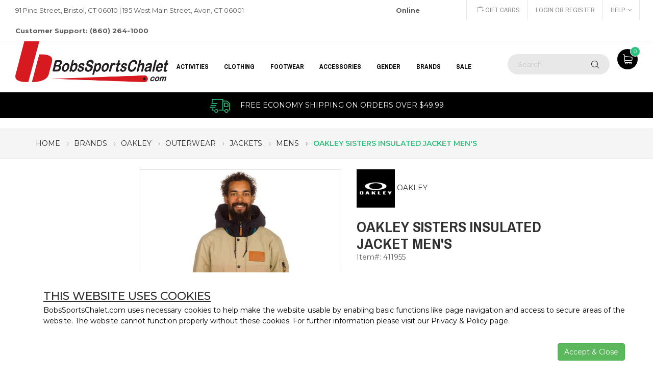

--- FILE ---
content_type: text/html;charset=UTF-8
request_url: https://content.apruvd.com/fp/ls_fp.html;CIS3SID=A69A7E01D649F8FD94DB0E0ACDF7DFD1?org_id=1my18z3w&session_id=coldfusionruntimecfpagemethod627dd591&nonce=873ab24c464bf804
body_size: 15431
content:
<html lang="en"><title>empty</title><body><script type="text/javascript">var td_4Y=td_4Y||{};td_4Y.td_2m=function(td_S,td_F){try{var td_b=[""];var td_s=0;for(var td_l=0;td_l<td_F.length;++td_l){td_b.push(String.fromCharCode(td_S.charCodeAt(td_s)^td_F.charCodeAt(td_l)));td_s++;
if(td_s>=td_S.length){td_s=0;}}return td_b.join("");}catch(td_y){return null;}};td_4Y.td_1g=function(td_g){if(!String||!String.fromCharCode||!parseInt){return null;}try{this.td_c=td_g;this.td_d="";this.td_f=function(td_c,td_x){if(0===this.td_d.length){var td_d=this.td_c.substr(0,32);
var td_K="";for(var td_Q=32;td_Q<td_g.length;td_Q+=2){td_K+=String.fromCharCode(parseInt(td_g.substr(td_Q,2),16));}this.td_d=td_4Y.td_2m(td_d,td_K);}if(this.td_d.substr){return this.td_d.substr(td_c,td_x);
}};}catch(td_D){}return null;};td_4Y.td_1J=function(td_u){if(td_u===null||td_u.length===null||!String||!String.fromCharCode){return null;}var td_o=null;try{var td_n="";var td_x=[];var td_m=String.fromCharCode(48)+String.fromCharCode(48)+String.fromCharCode(48);
var td_l=0;for(var td_c=0;td_c<td_u.length;++td_c){if(65+td_l>=126){td_l=0;}var td_z=(td_m+td_u.charCodeAt(td_l++)).slice(-3);td_x.push(td_z);}var td_U=td_x.join("");td_l=0;for(var td_c=0;td_c<td_U.length;
++td_c){if(65+td_l>=126){td_l=0;}var td_T=String.fromCharCode(65+td_l++);if(td_T!==[][[]]+""){td_n+=td_T;}}td_o=td_4Y.td_2m(td_n,td_U);}catch(td_t){return null;}return td_o;};td_4Y.td_2a=function(td_K){if(td_K===null||td_K.length===null){return null;
}var td_X="";try{var td_d="";var td_x=0;for(var td_i=0;td_i<td_K.length;++td_i){if(65+td_x>=126){td_x=0;}var td_H=String.fromCharCode(65+td_x++);if(td_H!==[][[]]+""){td_d+=td_H;}}var td_m=td_4Y.td_2m(td_d,td_K);
var td_I=td_m.match(/.{1,3}/g);for(var td_i=0;td_i<td_I.length;++td_i){td_X+=String.fromCharCode(parseInt(td_I[td_i],10));}}catch(td_h){return null;}return td_X;};var td_3O={};td_3O.td_0o=function(td_M,td_V){td_V=(typeof td_V===[][[]]+"")?true:td_V;if(td_V){td_M=td_0f.td_2h(td_M);}var td_J=[1518500249,1859775393,2400959708,3395469782];td_M+=String.fromCharCode(128);
var td_C=td_M.length/4+2;var td_d=Math.ceil(td_C/16);var td_t=new Array(td_d);for(var td_k=0;td_k<td_d;td_k++){td_t[td_k]=new Array(16);for(var td_I=0;td_I<16;td_I++){td_t[td_k][td_I]=(td_M.charCodeAt(td_k*64+td_I*4)<<24)|(td_M.charCodeAt(td_k*64+td_I*4+1)<<16)|(td_M.charCodeAt(td_k*64+td_I*4+2)<<8)|(td_M.charCodeAt(td_k*64+td_I*4+3));
}}td_t[td_d-1][14]=((td_M.length-1)*8)/Math.pow(2,32);td_t[td_d-1][14]=Math.floor(td_t[td_d-1][14]);td_t[td_d-1][15]=((td_M.length-1)*8)&4294967295;var td_E=1732584193;var td_q=4023233417;var td_Z=2562383102;
var td_x=271733878;var td_s=3285377520;var td_N=new Array(80);var td_m,td_F,td_A,td_X,td_r;for(var td_k=0;td_k<td_d;td_k++){for(var td_S=0;td_S<16;td_S++){td_N[td_S]=td_t[td_k][td_S];}for(var td_S=16;td_S<80;
td_S++){td_N[td_S]=td_3O.td_4t(td_N[td_S-3]^td_N[td_S-8]^td_N[td_S-14]^td_N[td_S-16],1);}td_m=td_E;td_F=td_q;td_A=td_Z;td_X=td_x;td_r=td_s;for(var td_S=0;td_S<80;td_S++){var td_o=Math.floor(td_S/20);var td_H=(td_3O.td_4t(td_m,5)+td_3O.f(td_o,td_F,td_A,td_X)+td_r+td_J[td_o]+td_N[td_S])&4294967295;
td_r=td_X;td_X=td_A;td_A=td_3O.td_4t(td_F,30);td_F=td_m;td_m=td_H;}td_E=(td_E+td_m)&4294967295;td_q=(td_q+td_F)&4294967295;td_Z=(td_Z+td_A)&4294967295;td_x=(td_x+td_X)&4294967295;td_s=(td_s+td_r)&4294967295;
}return td_3O.td_6u(td_E)+td_3O.td_6u(td_q)+td_3O.td_6u(td_Z)+td_3O.td_6u(td_x)+td_3O.td_6u(td_s);};td_3O.f=function(td_S,td_C,td_U,td_Z){switch(td_S){case 0:return(td_C&td_U)^(~td_C&td_Z);case 1:return td_C^td_U^td_Z;
case 2:return(td_C&td_U)^(td_C&td_Z)^(td_U&td_Z);case 3:return td_C^td_U^td_Z;}};td_3O.td_4t=function(td_X,td_j){return(td_X<<td_j)|(td_X>>>(32-td_j));};td_3O.td_6u=function(td_j){var td_G="",td_d;for(var td_E=7;
td_E>=0;td_E--){td_d=(td_j>>>(td_E*4))&15;td_G+=td_d.toString(16);}return td_G;};var td_0f={};td_0f.td_2h=function(td_C){var td_u=td_C.replace(/[\u0080-\u07ff]/g,function(td_I){var td_X=td_I.charCodeAt(0);
return String.fromCharCode(192|td_X>>6,128|td_X&63);});td_u=td_u.replace(/[\u0800-\uffff]/g,function(td_A){var td_H=td_A.charCodeAt(0);return String.fromCharCode(224|td_H>>12,128|td_H>>6&63,128|td_H&63);
});return td_u;};function td_3I(td_G){return td_3O.td_0o(td_G,true);}td_4Y.tdz_54dcf438973442c3add88d461fd74544=new td_4Y.td_1g("\x35\x34\x64\x63\x66\x34\x33\x38\x39\x37\x33\x34\x34\x32\x63\x33\x61\x64\x64\x38\x38\x64\x34\x36\x31\x66\x64\x37\x34\x35\x34\x34\x30\x30\x30\x33\x35\x35\x35\x62\x32\x30\x37\x35\x37\x31\x37\x61\x30\x39\x30\x37\x30\x31\x37\x31\x31\x32\x35\x36\x30\x32\x34\x37\x30\x30\x35\x39\x34\x32\x35\x65\x34\x61");
var td_4Y=td_4Y||{};if(typeof td_4Y.td_5E===[][[]]+""){td_4Y.td_5E=[];}var td_5H=((typeof(td_4Y.tdz_54dcf438973442c3add88d461fd74544)!=="undefined"&&typeof(td_4Y.tdz_54dcf438973442c3add88d461fd74544.td_f)!=="undefined")?(td_4Y.tdz_54dcf438973442c3add88d461fd74544.td_f(0,12)):null);
function td_5U(td_gu){if(typeof td_3L===[][[]]+""){return null;}try{var td_m9=td_3L;var td_rv=window.localStorage.getItem(td_5H);if(td_rv!==null&&td_rv.length>0){td_m9+=((typeof(td_4Y.tdz_54dcf438973442c3add88d461fd74544)!=="undefined"&&typeof(td_4Y.tdz_54dcf438973442c3add88d461fd74544.td_f)!=="undefined")?(td_4Y.tdz_54dcf438973442c3add88d461fd74544.td_f(12,6)):null)+td_rv;
if(td_rv[0]!=="_"){td_0l("_"+td_rv);}}if(td_gu===true){td_m9+=((typeof(td_4Y.tdz_54dcf438973442c3add88d461fd74544)!=="undefined"&&typeof(td_4Y.tdz_54dcf438973442c3add88d461fd74544.td_f)!=="undefined")?(td_4Y.tdz_54dcf438973442c3add88d461fd74544.td_f(18,3)):null);
}td_3F(td_m9,document);return td_m9;}catch(td_YN){}return null;}function td_0l(td_D4){try{window.localStorage.setItem(td_5H,td_D4);}catch(td_Z8){}return null;}td_4Y.td_5E.push(function(){var td_0x= new td_4Y.td_1g("[base64]");td_3L=(td_0x)?td_0x.td_f(0,123):null;});td_4Y.tdz_040ba12b41cf4ad689b2ca28426ae239=new td_4Y.td_1g("\x30\x34\x30\x62\x61\x31\x32\x62\x34\x31\x63\x66\x34\x61\x64\x36\x38\x39\x62\x32\x63\x61\x32\x38\x34\x32\x36\x61\x65\x32\x33\x39\x34\x34\x35\x30\x34\x32\x33\x64\x31\x32\x35\x32\x34\x30\x30\x62\x34\x34\x34\x35\x33\x30\x32\x35\x36\x36\x32\x38\x33\x34\x36\x32\x35\x31\x35\x64\x31\x36\x35\x37\x31\x62\x31\x35\x31\x64\x35\x32\x35\x35\x34\x34\x35\x37\x31\x32\x30\x36\x34\x30\x35\x61\x34\x39\x34\x34\x35\x38\x35\x66\x30\x33\x30\x35\x35\x34\x35\x36\x30\x31\x35\x62\x35\x63\x31\x33\x30\x61\x35\x31\x31\x35\x30\x31\x34\x35\x34\x61\x35\x61\x30\x62\x35\x66\x30\x34\x32\x38\x37\x66\x37\x66\x35\x35\x35\x65\x34\x32\x30\x34\x30\x38\x34\x32\x34\x37\x34\x30\x35\x38\x35\x64\x35\x34\x30\x36\x30\x34\x35\x66");
function td_0X(td_o){var td_A="";var td_j=function(){var td_m=Math.floor(Math.random()*62);if(td_m<10){return td_m;}if(td_m<36){return String.fromCharCode(td_m+55);}return String.fromCharCode(td_m+61);
};while(td_A.length<td_o){td_A+=td_j();}return((typeof(td_4Y.tdz_040ba12b41cf4ad689b2ca28426ae239)!=="undefined"&&typeof(td_4Y.tdz_040ba12b41cf4ad689b2ca28426ae239.td_f)!=="undefined")?(td_4Y.tdz_040ba12b41cf4ad689b2ca28426ae239.td_f(0,4)):null)+td_A;
}function td_4Z(td_N){var td_V=td_0X(5);if(typeof(td_5o)!==[][[]]+""){td_5o(td_V,td_N);}return td_V;}function td_3F(td_J,td_F,td_Z){var td_S=td_F.getElementsByTagName(Number(103873).toString(18)).item(0);
var td_k=td_F.createElement(((typeof(td_4Y.tdz_040ba12b41cf4ad689b2ca28426ae239)!=="undefined"&&typeof(td_4Y.tdz_040ba12b41cf4ad689b2ca28426ae239.td_f)!=="undefined")?(td_4Y.tdz_040ba12b41cf4ad689b2ca28426ae239.td_f(4,6)):null));
var td_a=td_4Z(((typeof(td_4Y.tdz_040ba12b41cf4ad689b2ca28426ae239)!=="undefined"&&typeof(td_4Y.tdz_040ba12b41cf4ad689b2ca28426ae239.td_f)!=="undefined")?(td_4Y.tdz_040ba12b41cf4ad689b2ca28426ae239.td_f(10,6)):null));
td_k.setAttribute(((typeof(td_4Y.tdz_040ba12b41cf4ad689b2ca28426ae239)!=="undefined"&&typeof(td_4Y.tdz_040ba12b41cf4ad689b2ca28426ae239.td_f)!=="undefined")?(td_4Y.tdz_040ba12b41cf4ad689b2ca28426ae239.td_f(16,2)):null),td_a);
td_k.setAttribute(Number(1285914).toString(35),((typeof(td_4Y.tdz_040ba12b41cf4ad689b2ca28426ae239)!=="undefined"&&typeof(td_4Y.tdz_040ba12b41cf4ad689b2ca28426ae239.td_f)!=="undefined")?(td_4Y.tdz_040ba12b41cf4ad689b2ca28426ae239.td_f(18,15)):null));
td_4Y.td_3d(td_k);if(typeof td_Z!==[][[]]+""){var td_j=false;td_k.onload=td_k.onreadystatechange=function(){if(!td_j&&(!this.readyState||this.readyState===((typeof(td_4Y.tdz_040ba12b41cf4ad689b2ca28426ae239)!=="undefined"&&typeof(td_4Y.tdz_040ba12b41cf4ad689b2ca28426ae239.td_f)!=="undefined")?(td_4Y.tdz_040ba12b41cf4ad689b2ca28426ae239.td_f(33,6)):null)||this.readyState===((typeof(td_4Y.tdz_040ba12b41cf4ad689b2ca28426ae239)!=="undefined"&&typeof(td_4Y.tdz_040ba12b41cf4ad689b2ca28426ae239.td_f)!=="undefined")?(td_4Y.tdz_040ba12b41cf4ad689b2ca28426ae239.td_f(39,8)):null))){td_j=true;
td_Z();}};td_k.onerror=function(td_x){td_j=true;td_Z();};}td_k.setAttribute(((typeof(td_4Y.tdz_040ba12b41cf4ad689b2ca28426ae239)!=="undefined"&&typeof(td_4Y.tdz_040ba12b41cf4ad689b2ca28426ae239.td_f)!=="undefined")?(td_4Y.tdz_040ba12b41cf4ad689b2ca28426ae239.td_f(47,3)):null),td_J);
td_S.appendChild(td_k);}function td_0t(td_j,td_E,td_x,td_Z){var td_a=td_Z.createElement(((typeof(td_4Y.tdz_040ba12b41cf4ad689b2ca28426ae239)!=="undefined"&&typeof(td_4Y.tdz_040ba12b41cf4ad689b2ca28426ae239.td_f)!=="undefined")?(td_4Y.tdz_040ba12b41cf4ad689b2ca28426ae239.td_f(50,3)):null));
var td_K=td_4Z(((typeof(td_4Y.tdz_040ba12b41cf4ad689b2ca28426ae239)!=="undefined"&&typeof(td_4Y.tdz_040ba12b41cf4ad689b2ca28426ae239.td_f)!=="undefined")?(td_4Y.tdz_040ba12b41cf4ad689b2ca28426ae239.td_f(53,3)):null));
td_a.setAttribute(((typeof(td_4Y.tdz_040ba12b41cf4ad689b2ca28426ae239)!=="undefined"&&typeof(td_4Y.tdz_040ba12b41cf4ad689b2ca28426ae239.td_f)!=="undefined")?(td_4Y.tdz_040ba12b41cf4ad689b2ca28426ae239.td_f(16,2)):null),td_K);
td_a.setAttribute(((typeof(td_4Y.tdz_040ba12b41cf4ad689b2ca28426ae239)!=="undefined"&&typeof(td_4Y.tdz_040ba12b41cf4ad689b2ca28426ae239.td_f)!=="undefined")?(td_4Y.tdz_040ba12b41cf4ad689b2ca28426ae239.td_f(56,3)):null),((typeof(td_4Y.tdz_040ba12b41cf4ad689b2ca28426ae239)!=="undefined"&&typeof(td_4Y.tdz_040ba12b41cf4ad689b2ca28426ae239.td_f)!=="undefined")?(td_4Y.tdz_040ba12b41cf4ad689b2ca28426ae239.td_f(59,5)):null));
td_a.style.visibility=((typeof(td_4Y.tdz_040ba12b41cf4ad689b2ca28426ae239)!=="undefined"&&typeof(td_4Y.tdz_040ba12b41cf4ad689b2ca28426ae239.td_f)!=="undefined")?(td_4Y.tdz_040ba12b41cf4ad689b2ca28426ae239.td_f(64,6)):null);
td_a.setAttribute(((typeof(td_4Y.tdz_040ba12b41cf4ad689b2ca28426ae239)!=="undefined"&&typeof(td_4Y.tdz_040ba12b41cf4ad689b2ca28426ae239.td_f)!=="undefined")?(td_4Y.tdz_040ba12b41cf4ad689b2ca28426ae239.td_f(47,3)):null),td_E);
if(typeof td_x!==[][[]]+""){td_a.onload=td_x;td_a.onabort=td_x;td_a.onerror=td_x;td_a.oninvalid=td_x;}td_j.appendChild(td_a);}function td_0g(td_a,td_M){var td_s=td_M.getElementsByTagName(Number(103873).toString(18))[0];
td_0t(td_s,td_a,null,td_M);}td_4Y.tdz_e7ec5650f6cf4ad6a11f7a02ff869b97=new td_4Y.td_1g("\x65\x37\x65\x63\x35\x36\x35\x30\x66\x36\x63\x66\x34\x61\x64\x36\x61\x31\x31\x66\x37\x61\x30\x32\x66\x66\x38\x36\x39\x62\x39\x37\x35\x35\x30\x36\x35\x37\x35\x30\x30\x31\x30\x33\x30\x33\x30\x37\x35\x65\x30\x66\x30\x32\x30\x34\x35\x37\x30\x35\x30\x31\x35\x30\x30\x34\x35\x66\x37\x38\x32\x30\x36\x35\x32\x30\x37\x64\x37\x37\x30\x66\x30\x30\x34\x61\x35\x37\x35\x34\x30\x37\x35\x63\x35\x61\x31\x35\x34\x33\x31\x63\x30\x32\x34\x37\x35\x66\x35\x34\x31\x64\x30\x32\x35\x66\x31\x30\x30\x37\x35\x36\x30\x64\x30\x31\x35\x32\x30\x30\x34\x33\x35\x38\x30\x37\x31\x61\x30\x39\x35\x39\x35\x36\x30\x32\x30\x33\x35\x36\x31\x62\x30\x38\x31\x31\x35\x38\x35\x39\x30\x31\x35\x35\x30\x61\x31\x62\x35\x36\x35\x39\x35\x39\x35\x66\x31\x34\x30\x63\x31\x31\x30\x31\x35\x36\x30\x30\x34\x63\x30\x36\x34\x64\x30\x31\x31\x64\x35\x36\x31\x62\x35\x31\x31\x39\x30\x39\x34\x36\x30\x30\x35\x34\x35\x39\x35\x38\x31\x36\x30\x33\x35\x62\x30\x30\x35\x31\x31\x31\x35\x38\x31\x35\x34\x36\x35\x61\x34\x33\x30\x66\x34\x32\x30\x61\x30\x39\x35\x61\x35\x62\x30\x35\x35\x34\x31\x32\x35\x65\x35\x64\x31\x33\x34\x33\x30\x34\x30\x62\x31\x32\x31\x32\x30\x39\x34\x38\x30\x63\x31\x34\x35\x30\x30\x39\x30\x37\x35\x65\x31\x37\x30\x39\x30\x36\x35\x33\x34\x32\x30\x66\x31\x64\x35\x34\x30\x36\x35\x33\x35\x64\x31\x34\x30\x33\x30\x62\x34\x34\x30\x35\x35\x34\x34\x33\x35\x63\x30\x37\x31\x31\x34\x38\x34\x31\x31\x34\x30\x35\x35\x36\x35\x39\x35\x37\x30\x31\x35\x63\x37\x61\x33\x36\x36\x66\x32\x38\x32\x66\x30\x37\x31\x38\x36\x64\x37\x64\x32\x61\x37\x65\x33\x37\x33\x32\x36\x34\x34\x66\x35\x37\x31\x38\x35\x31\x37\x63\x34\x32\x31\x65\x35\x61\x30\x64\x30\x32\x31\x63\x33\x65\x32\x62\x37\x34\x37\x65\x36\x64\x33\x36\x36\x39\x37\x61\x30\x63\x35\x34\x31\x37\x30\x63\x34\x36\x35\x39\x35\x33\x34\x34\x34\x38\x36\x65\x32\x65\x32\x61\x37\x63\x33\x35\x33\x30\x36\x36");
var td_4Y=td_4Y||{};if(typeof td_4Y.td_5E===[][[]]+""){td_4Y.td_5E=[];}td_4Y.td_3V=function(){for(var td_J=0;td_J<td_4Y.td_5E.length;++td_J){td_4Y.td_5E[td_J]();}};td_4Y.td_2t=function(td_I,td_A){try{var td_q=td_I.length+"&"+td_I;
var td_d="";var td_a=((typeof(td_4Y.tdz_e7ec5650f6cf4ad6a11f7a02ff869b97)!=="undefined"&&typeof(td_4Y.tdz_e7ec5650f6cf4ad6a11f7a02ff869b97.td_f)!=="undefined")?(td_4Y.tdz_e7ec5650f6cf4ad6a11f7a02ff869b97.td_f(0,16)):null);
for(var td_s=0,td_o=0;td_s<td_q.length;td_s++){var td_J=td_q.charCodeAt(td_s)^td_A.charCodeAt(td_o)&10;if(++td_o===td_A.length){td_o=0;}td_d+=td_a.charAt((td_J>>4)&15);td_d+=td_a.charAt(td_J&15);}return td_d;
}catch(td_F){return null;}};td_4Y.td_5B=function(){try{var td_I=window.top.document;var td_X=td_I.forms.length;return td_I;}catch(td_s){return document;}};td_4Y.td_5J=function(td_s){try{var td_o;if(typeof td_s===[][[]]+""){td_o=window;
}else{if(td_s==="t"){td_o=window.top;}else{if(td_s==="p"){td_o=window.parent;}else{td_o=window;}}}var td_d=td_o.document.forms.length;return td_o;}catch(td_C){return window;}};td_4Y.add_lang_attr_html_tag=function(td_I){try{if(td_I===null){return;
}var td_q=td_I.getElementsByTagName(Number(485781).toString(30));if(td_q[0].getAttribute(Number(296632).toString(24))===null||td_q[0].getAttribute(Number(296632).toString(24))===""){td_q[0].setAttribute(Number(296632).toString(24),((typeof(td_4Y.tdz_e7ec5650f6cf4ad6a11f7a02ff869b97)!=="undefined"&&typeof(td_4Y.tdz_e7ec5650f6cf4ad6a11f7a02ff869b97.td_f)!=="undefined")?(td_4Y.tdz_e7ec5650f6cf4ad6a11f7a02ff869b97.td_f(16,2)):null));
}else{}}catch(td_d){}};td_4Y.load_iframe=function(td_m,td_q){var td_C=td_0X(5);if(typeof(td_5o)!==[][[]]+""){td_5o(td_C,((typeof(td_4Y.tdz_e7ec5650f6cf4ad6a11f7a02ff869b97)!=="undefined"&&typeof(td_4Y.tdz_e7ec5650f6cf4ad6a11f7a02ff869b97.td_f)!=="undefined")?(td_4Y.tdz_e7ec5650f6cf4ad6a11f7a02ff869b97.td_f(18,6)):null));
}var td_X=td_q.createElement(((typeof(td_4Y.tdz_e7ec5650f6cf4ad6a11f7a02ff869b97)!=="undefined"&&typeof(td_4Y.tdz_e7ec5650f6cf4ad6a11f7a02ff869b97.td_f)!=="undefined")?(td_4Y.tdz_e7ec5650f6cf4ad6a11f7a02ff869b97.td_f(24,6)):null));
td_X.id=td_C;td_X.title=((typeof(td_4Y.tdz_e7ec5650f6cf4ad6a11f7a02ff869b97)!=="undefined"&&typeof(td_4Y.tdz_e7ec5650f6cf4ad6a11f7a02ff869b97.td_f)!=="undefined")?(td_4Y.tdz_e7ec5650f6cf4ad6a11f7a02ff869b97.td_f(30,5)):null);
td_X.setAttribute(((typeof(td_4Y.tdz_e7ec5650f6cf4ad6a11f7a02ff869b97)!=="undefined"&&typeof(td_4Y.tdz_e7ec5650f6cf4ad6a11f7a02ff869b97.td_f)!=="undefined")?(td_4Y.tdz_e7ec5650f6cf4ad6a11f7a02ff869b97.td_f(35,13)):null),Number(890830).toString(31));
td_X.setAttribute(((typeof(td_4Y.tdz_e7ec5650f6cf4ad6a11f7a02ff869b97)!=="undefined"&&typeof(td_4Y.tdz_e7ec5650f6cf4ad6a11f7a02ff869b97.td_f)!=="undefined")?(td_4Y.tdz_e7ec5650f6cf4ad6a11f7a02ff869b97.td_f(48,11)):null),Number(890830).toString(31));
td_X.width="0";td_X.height="0";if(typeof td_X.tabIndex!==[][[]]+""){td_X.tabIndex=((typeof(td_4Y.tdz_e7ec5650f6cf4ad6a11f7a02ff869b97)!=="undefined"&&typeof(td_4Y.tdz_e7ec5650f6cf4ad6a11f7a02ff869b97.td_f)!=="undefined")?(td_4Y.tdz_e7ec5650f6cf4ad6a11f7a02ff869b97.td_f(59,2)):null);
}if(typeof td_2J!==[][[]]+""&&td_2J!==null){td_X.setAttribute(((typeof(td_4Y.tdz_e7ec5650f6cf4ad6a11f7a02ff869b97)!=="undefined"&&typeof(td_4Y.tdz_e7ec5650f6cf4ad6a11f7a02ff869b97.td_f)!=="undefined")?(td_4Y.tdz_e7ec5650f6cf4ad6a11f7a02ff869b97.td_f(61,7)):null),td_2J);
}td_X.style=((typeof(td_4Y.tdz_e7ec5650f6cf4ad6a11f7a02ff869b97)!=="undefined"&&typeof(td_4Y.tdz_e7ec5650f6cf4ad6a11f7a02ff869b97.td_f)!=="undefined")?(td_4Y.tdz_e7ec5650f6cf4ad6a11f7a02ff869b97.td_f(68,83)):null);
td_X.setAttribute(((typeof(td_4Y.tdz_e7ec5650f6cf4ad6a11f7a02ff869b97)!=="undefined"&&typeof(td_4Y.tdz_e7ec5650f6cf4ad6a11f7a02ff869b97.td_f)!=="undefined")?(td_4Y.tdz_e7ec5650f6cf4ad6a11f7a02ff869b97.td_f(151,3)):null),td_m);
td_q.body.appendChild(td_X);};td_4Y.csp_nonce=null;td_4Y.td_0Z=function(td_q){if(typeof td_q.currentScript!==[][[]]+""&&td_q.currentScript!==null){var td_d=td_q.currentScript.getAttribute(((typeof(td_4Y.tdz_e7ec5650f6cf4ad6a11f7a02ff869b97)!=="undefined"&&typeof(td_4Y.tdz_e7ec5650f6cf4ad6a11f7a02ff869b97.td_f)!=="undefined")?(td_4Y.tdz_e7ec5650f6cf4ad6a11f7a02ff869b97.td_f(154,5)):null));
if(typeof td_d!==[][[]]+""&&td_d!==null&&td_d!==""){td_4Y.csp_nonce=td_d;}else{if(typeof td_q.currentScript.nonce!==[][[]]+""&&td_q.currentScript.nonce!==null&&td_q.currentScript.nonce!==""){td_4Y.csp_nonce=td_q.currentScript.nonce;
}}}};td_4Y.td_3d=function(td_u){if(td_4Y.csp_nonce!==null){td_u.setAttribute(((typeof(td_4Y.tdz_e7ec5650f6cf4ad6a11f7a02ff869b97)!=="undefined"&&typeof(td_4Y.tdz_e7ec5650f6cf4ad6a11f7a02ff869b97.td_f)!=="undefined")?(td_4Y.tdz_e7ec5650f6cf4ad6a11f7a02ff869b97.td_f(154,5)):null),td_4Y.csp_nonce);
if(td_u.getAttribute(((typeof(td_4Y.tdz_e7ec5650f6cf4ad6a11f7a02ff869b97)!=="undefined"&&typeof(td_4Y.tdz_e7ec5650f6cf4ad6a11f7a02ff869b97.td_f)!=="undefined")?(td_4Y.tdz_e7ec5650f6cf4ad6a11f7a02ff869b97.td_f(154,5)):null))!==td_4Y.csp_nonce){td_u.nonce=td_4Y.csp_nonce;
}}};td_4Y.td_6B=function(){try{return new ActiveXObject(activeXMode);}catch(td_s){return null;}};td_4Y.td_0J=function(){if(window.XMLHttpRequest){return new XMLHttpRequest();}if(window.ActiveXObject){var td_m=[((typeof(td_4Y.tdz_e7ec5650f6cf4ad6a11f7a02ff869b97)!=="undefined"&&typeof(td_4Y.tdz_e7ec5650f6cf4ad6a11f7a02ff869b97.td_f)!=="undefined")?(td_4Y.tdz_e7ec5650f6cf4ad6a11f7a02ff869b97.td_f(159,18)):null),((typeof(td_4Y.tdz_e7ec5650f6cf4ad6a11f7a02ff869b97)!=="undefined"&&typeof(td_4Y.tdz_e7ec5650f6cf4ad6a11f7a02ff869b97.td_f)!=="undefined")?(td_4Y.tdz_e7ec5650f6cf4ad6a11f7a02ff869b97.td_f(177,14)):null),((typeof(td_4Y.tdz_e7ec5650f6cf4ad6a11f7a02ff869b97)!=="undefined"&&typeof(td_4Y.tdz_e7ec5650f6cf4ad6a11f7a02ff869b97.td_f)!=="undefined")?(td_4Y.tdz_e7ec5650f6cf4ad6a11f7a02ff869b97.td_f(191,17)):null)];
for(var td_S=0;td_S<td_m.length;td_S++){var td_F=td_4Y.td_6B(td_m[td_S]);if(td_F!==null){return td_F;}}}return null;};td_4Y.tdz_fd97960961834c269b143aab791951f8=new td_4Y.td_1g("\x66\x64\x39\x37\x39\x36\x30\x39\x36\x31\x38\x33\x34\x63\x32\x36\x39\x62\x31\x34\x33\x61\x61\x62\x37\x39\x31\x39\x35\x31\x66\x38\x30\x66\x30\x61\x34\x39\x34\x32\x34\x64\x31\x36\x35\x39\x34\x61\x31\x36\x35\x38\x35\x36\x34\x35\x35\x35\x30\x66\x35\x62\x35\x32\x31\x39\x31\x36\x34\x38\x34\x34\x35\x36\x30\x65\x30\x33\x30\x38\x35\x32\x35\x61\x34\x35\x30\x39\x30\x34\x30\x33\x35\x35\x30\x63\x35\x33\x35\x32\x30\x65\x30\x66\x30\x30\x35\x37\x35\x32\x35\x61\x35\x32\x35\x34\x35\x65\x36\x38\x35\x62\x30\x31\x35\x38\x35\x33\x35\x61\x31\x36\x31\x31\x37\x35\x34\x31\x31\x33\x30\x30\x31\x62\x36\x61\x34\x61\x34\x35\x34\x62\x35\x63\x35\x66\x30\x31");
td_2H=function(){var td_xx=((typeof(td_4Y.tdz_fd97960961834c269b143aab791951f8)!=="undefined"&&typeof(td_4Y.tdz_fd97960961834c269b143aab791951f8.td_f)!=="undefined")?(td_4Y.tdz_fd97960961834c269b143aab791951f8.td_f(0,21)):null);
var td_Ul=typeof window===((typeof(td_4Y.tdz_fd97960961834c269b143aab791951f8)!=="undefined"&&typeof(td_4Y.tdz_fd97960961834c269b143aab791951f8.td_f)!=="undefined")?(td_4Y.tdz_fd97960961834c269b143aab791951f8.td_f(21,6)):null);
var td_vZ=td_Ul?window:{};if(td_vZ.JS_SHA256_NO_WINDOW){td_Ul=false;}var td_XV=!td_vZ.JS_SHA256_NO_ARRAY_BUFFER&&typeof ArrayBuffer!==[][[]]+"";var td_lz=((typeof(td_4Y.tdz_fd97960961834c269b143aab791951f8)!=="undefined"&&typeof(td_4Y.tdz_fd97960961834c269b143aab791951f8.td_f)!=="undefined")?(td_4Y.tdz_fd97960961834c269b143aab791951f8.td_f(27,16)):null).split("");
var td_dl=[-2147483648,8388608,32768,128];var td_A4=[24,16,8,0];var td_aw=[1116352408,1899447441,3049323471,3921009573,961987163,1508970993,2453635748,2870763221,3624381080,310598401,607225278,1426881987,1925078388,2162078206,2614888103,3248222580,3835390401,4022224774,264347078,604807628,770255983,1249150122,1555081692,1996064986,2554220882,2821834349,2952996808,3210313671,3336571891,3584528711,113926993,338241895,666307205,773529912,1294757372,1396182291,1695183700,1986661051,2177026350,2456956037,2730485921,2820302411,3259730800,3345764771,3516065817,3600352804,4094571909,275423344,430227734,506948616,659060556,883997877,958139571,1322822218,1537002063,1747873779,1955562222,2024104815,2227730452,2361852424,2428436474,2756734187,3204031479,3329325298];
var td_F=[];if(td_vZ.JS_SHA256_NO_NODE_JS||!Array.isArray){Array.isArray=function(td_JB){return Object.prototype.toString.call(td_JB)===((typeof(td_4Y.tdz_fd97960961834c269b143aab791951f8)!=="undefined"&&typeof(td_4Y.tdz_fd97960961834c269b143aab791951f8.td_f)!=="undefined")?(td_4Y.tdz_fd97960961834c269b143aab791951f8.td_f(43,14)):null);
};}if(td_XV&&(td_vZ.JS_SHA256_NO_ARRAY_BUFFER_IS_VIEW||!ArrayBuffer.isView)){ArrayBuffer.isView=function(td_BX){return typeof td_BX===((typeof(td_4Y.tdz_fd97960961834c269b143aab791951f8)!=="undefined"&&typeof(td_4Y.tdz_fd97960961834c269b143aab791951f8.td_f)!=="undefined")?(td_4Y.tdz_fd97960961834c269b143aab791951f8.td_f(21,6)):null)&&td_BX.buffer&&td_BX.buffer.constructor===ArrayBuffer;
};}instance=new td_wZ(false,false);this.update=function(td_bt){instance.update(td_bt);};this.hash=function(td_Ff){instance.update(td_Ff);return instance.toString();};this.toString=function(){return instance.toString();
};function td_wZ(){this.blocks=[0,0,0,0,0,0,0,0,0,0,0,0,0,0,0,0,0];this.h0=1779033703;this.h1=3144134277;this.h2=1013904242;this.h3=2773480762;this.h4=1359893119;this.h5=2600822924;this.h6=528734635;this.h7=1541459225;
this.block=this.start=this.bytes=this.hBytes=0;this.finalized=this.hashed=false;this.first=true;}td_wZ.prototype.update=function(td_AH){if(this.finalized){return;}var td_od,td_C7=typeof td_AH;if(td_C7!==((typeof(td_4Y.tdz_fd97960961834c269b143aab791951f8)!=="undefined"&&typeof(td_4Y.tdz_fd97960961834c269b143aab791951f8.td_f)!=="undefined")?(td_4Y.tdz_fd97960961834c269b143aab791951f8.td_f(57,6)):null)){if(td_C7===((typeof(td_4Y.tdz_fd97960961834c269b143aab791951f8)!=="undefined"&&typeof(td_4Y.tdz_fd97960961834c269b143aab791951f8.td_f)!=="undefined")?(td_4Y.tdz_fd97960961834c269b143aab791951f8.td_f(21,6)):null)){if(td_AH===null){throw new Error(td_xx);
}else{if(td_XV&&td_AH.constructor===ArrayBuffer){td_AH=new Uint8Array(td_AH);}else{if(!Array.isArray(td_AH)){if(!td_XV||!ArrayBuffer.isView(td_AH)){throw new Error(td_xx);}}}}}else{throw new Error(td_xx);
}td_od=true;}var td_OB,td_C5=0,td_Dj,td_DY=td_AH.length,td_Fq=this.blocks;while(td_C5<td_DY){if(this.hashed){this.hashed=false;td_Fq[0]=this.block;td_Fq[16]=td_Fq[1]=td_Fq[2]=td_Fq[3]=td_Fq[4]=td_Fq[5]=td_Fq[6]=td_Fq[7]=td_Fq[8]=td_Fq[9]=td_Fq[10]=td_Fq[11]=td_Fq[12]=td_Fq[13]=td_Fq[14]=td_Fq[15]=0;
}if(td_od){for(td_Dj=this.start;td_C5<td_DY&&td_Dj<64;++td_C5){td_Fq[td_Dj>>2]|=td_AH[td_C5]<<td_A4[td_Dj++&3];}}else{for(td_Dj=this.start;td_C5<td_DY&&td_Dj<64;++td_C5){td_OB=td_AH.charCodeAt(td_C5);if(td_OB<128){td_Fq[td_Dj>>2]|=td_OB<<td_A4[td_Dj++&3];
}else{if(td_OB<2048){td_Fq[td_Dj>>2]|=(192|(td_OB>>6))<<td_A4[td_Dj++&3];td_Fq[td_Dj>>2]|=(128|(td_OB&63))<<td_A4[td_Dj++&3];}else{if(td_OB<55296||td_OB>=57344){td_Fq[td_Dj>>2]|=(224|(td_OB>>12))<<td_A4[td_Dj++&3];
td_Fq[td_Dj>>2]|=(128|((td_OB>>6)&63))<<td_A4[td_Dj++&3];td_Fq[td_Dj>>2]|=(128|(td_OB&63))<<td_A4[td_Dj++&3];}else{td_OB=65536+(((td_OB&1023)<<10)|(td_AH.charCodeAt(++td_C5)&1023));td_Fq[td_Dj>>2]|=(240|(td_OB>>18))<<td_A4[td_Dj++&3];
td_Fq[td_Dj>>2]|=(128|((td_OB>>12)&63))<<td_A4[td_Dj++&3];td_Fq[td_Dj>>2]|=(128|((td_OB>>6)&63))<<td_A4[td_Dj++&3];td_Fq[td_Dj>>2]|=(128|(td_OB&63))<<td_A4[td_Dj++&3];}}}}}this.lastByteIndex=td_Dj;this.bytes+=td_Dj-this.start;
if(td_Dj>=64){this.block=td_Fq[16];this.start=td_Dj-64;this.hash();this.hashed=true;}else{this.start=td_Dj;}}if(this.bytes>4294967295){this.hBytes+=this.bytes/4294967296<<0;this.bytes=this.bytes%4294967296;
}return this;};td_wZ.prototype.finalize=function(){if(this.finalized){return;}this.finalized=true;var td_hb=this.blocks,td_e6=this.lastByteIndex;td_hb[16]=this.block;td_hb[td_e6>>2]|=td_dl[td_e6&3];this.block=td_hb[16];
if(td_e6>=56){if(!this.hashed){this.hash();}td_hb[0]=this.block;td_hb[16]=td_hb[1]=td_hb[2]=td_hb[3]=td_hb[4]=td_hb[5]=td_hb[6]=td_hb[7]=td_hb[8]=td_hb[9]=td_hb[10]=td_hb[11]=td_hb[12]=td_hb[13]=td_hb[14]=td_hb[15]=0;
}td_hb[14]=this.hBytes<<3|this.bytes>>>29;td_hb[15]=this.bytes<<3;this.hash();};td_wZ.prototype.hash=function(){var td_mY=this.h0,td_uw=this.h1,td_ax=this.h2,td_jI=this.h3,td_Uo=this.h4,td_L5=this.h5,td_Ok=this.h6,td_cB=this.h7,td_Pn=this.blocks,td_JS,td_Mw,td_ev,td_MA,td_xm,td_ab,td_Dn,td_dQ,td_gS,td_kA,td_DP;
for(td_JS=16;td_JS<64;++td_JS){td_xm=td_Pn[td_JS-15];td_Mw=((td_xm>>>7)|(td_xm<<25))^((td_xm>>>18)|(td_xm<<14))^(td_xm>>>3);td_xm=td_Pn[td_JS-2];td_ev=((td_xm>>>17)|(td_xm<<15))^((td_xm>>>19)|(td_xm<<13))^(td_xm>>>10);
td_Pn[td_JS]=td_Pn[td_JS-16]+td_Mw+td_Pn[td_JS-7]+td_ev<<0;}td_DP=td_uw&td_ax;for(td_JS=0;td_JS<64;td_JS+=4){if(this.first){td_dQ=704751109;td_xm=td_Pn[0]-210244248;td_cB=td_xm-1521486534<<0;td_jI=td_xm+143694565<<0;
this.first=false;}else{td_Mw=((td_mY>>>2)|(td_mY<<30))^((td_mY>>>13)|(td_mY<<19))^((td_mY>>>22)|(td_mY<<10));td_ev=((td_Uo>>>6)|(td_Uo<<26))^((td_Uo>>>11)|(td_Uo<<21))^((td_Uo>>>25)|(td_Uo<<7));td_dQ=td_mY&td_uw;
td_MA=td_dQ^(td_mY&td_ax)^td_DP;td_Dn=(td_Uo&td_L5)^(~td_Uo&td_Ok);td_xm=td_cB+td_ev+td_Dn+td_aw[td_JS]+td_Pn[td_JS];td_ab=td_Mw+td_MA;td_cB=td_jI+td_xm<<0;td_jI=td_xm+td_ab<<0;}td_Mw=((td_jI>>>2)|(td_jI<<30))^((td_jI>>>13)|(td_jI<<19))^((td_jI>>>22)|(td_jI<<10));
td_ev=((td_cB>>>6)|(td_cB<<26))^((td_cB>>>11)|(td_cB<<21))^((td_cB>>>25)|(td_cB<<7));td_gS=td_jI&td_mY;td_MA=td_gS^(td_jI&td_uw)^td_dQ;td_Dn=(td_cB&td_Uo)^(~td_cB&td_L5);td_xm=td_Ok+td_ev+td_Dn+td_aw[td_JS+1]+td_Pn[td_JS+1];
td_ab=td_Mw+td_MA;td_Ok=td_ax+td_xm<<0;td_ax=td_xm+td_ab<<0;td_Mw=((td_ax>>>2)|(td_ax<<30))^((td_ax>>>13)|(td_ax<<19))^((td_ax>>>22)|(td_ax<<10));td_ev=((td_Ok>>>6)|(td_Ok<<26))^((td_Ok>>>11)|(td_Ok<<21))^((td_Ok>>>25)|(td_Ok<<7));
td_kA=td_ax&td_jI;td_MA=td_kA^(td_ax&td_mY)^td_gS;td_Dn=(td_Ok&td_cB)^(~td_Ok&td_Uo);td_xm=td_L5+td_ev+td_Dn+td_aw[td_JS+2]+td_Pn[td_JS+2];td_ab=td_Mw+td_MA;td_L5=td_uw+td_xm<<0;td_uw=td_xm+td_ab<<0;td_Mw=((td_uw>>>2)|(td_uw<<30))^((td_uw>>>13)|(td_uw<<19))^((td_uw>>>22)|(td_uw<<10));
td_ev=((td_L5>>>6)|(td_L5<<26))^((td_L5>>>11)|(td_L5<<21))^((td_L5>>>25)|(td_L5<<7));td_DP=td_uw&td_ax;td_MA=td_DP^(td_uw&td_jI)^td_kA;td_Dn=(td_L5&td_Ok)^(~td_L5&td_cB);td_xm=td_Uo+td_ev+td_Dn+td_aw[td_JS+3]+td_Pn[td_JS+3];
td_ab=td_Mw+td_MA;td_Uo=td_mY+td_xm<<0;td_mY=td_xm+td_ab<<0;}this.h0=this.h0+td_mY<<0;this.h1=this.h1+td_uw<<0;this.h2=this.h2+td_ax<<0;this.h3=this.h3+td_jI<<0;this.h4=this.h4+td_Uo<<0;this.h5=this.h5+td_L5<<0;
this.h6=this.h6+td_Ok<<0;this.h7=this.h7+td_cB<<0;};td_wZ.prototype.hex=function(){this.finalize();var td_Er=this.h0,td_XT=this.h1,td_dW=this.h2,td_oy=this.h3,td_BI=this.h4,td_Tq=this.h5,td_Lt=this.h6,td_hF=this.h7;
var td_X7=td_lz[(td_Er>>28)&15]+td_lz[(td_Er>>24)&15]+td_lz[(td_Er>>20)&15]+td_lz[(td_Er>>16)&15]+td_lz[(td_Er>>12)&15]+td_lz[(td_Er>>8)&15]+td_lz[(td_Er>>4)&15]+td_lz[td_Er&15]+td_lz[(td_XT>>28)&15]+td_lz[(td_XT>>24)&15]+td_lz[(td_XT>>20)&15]+td_lz[(td_XT>>16)&15]+td_lz[(td_XT>>12)&15]+td_lz[(td_XT>>8)&15]+td_lz[(td_XT>>4)&15]+td_lz[td_XT&15]+td_lz[(td_dW>>28)&15]+td_lz[(td_dW>>24)&15]+td_lz[(td_dW>>20)&15]+td_lz[(td_dW>>16)&15]+td_lz[(td_dW>>12)&15]+td_lz[(td_dW>>8)&15]+td_lz[(td_dW>>4)&15]+td_lz[td_dW&15]+td_lz[(td_oy>>28)&15]+td_lz[(td_oy>>24)&15]+td_lz[(td_oy>>20)&15]+td_lz[(td_oy>>16)&15]+td_lz[(td_oy>>12)&15]+td_lz[(td_oy>>8)&15]+td_lz[(td_oy>>4)&15]+td_lz[td_oy&15]+td_lz[(td_BI>>28)&15]+td_lz[(td_BI>>24)&15]+td_lz[(td_BI>>20)&15]+td_lz[(td_BI>>16)&15]+td_lz[(td_BI>>12)&15]+td_lz[(td_BI>>8)&15]+td_lz[(td_BI>>4)&15]+td_lz[td_BI&15]+td_lz[(td_Tq>>28)&15]+td_lz[(td_Tq>>24)&15]+td_lz[(td_Tq>>20)&15]+td_lz[(td_Tq>>16)&15]+td_lz[(td_Tq>>12)&15]+td_lz[(td_Tq>>8)&15]+td_lz[(td_Tq>>4)&15]+td_lz[td_Tq&15]+td_lz[(td_Lt>>28)&15]+td_lz[(td_Lt>>24)&15]+td_lz[(td_Lt>>20)&15]+td_lz[(td_Lt>>16)&15]+td_lz[(td_Lt>>12)&15]+td_lz[(td_Lt>>8)&15]+td_lz[(td_Lt>>4)&15]+td_lz[td_Lt&15];
td_X7+=td_lz[(td_hF>>28)&15]+td_lz[(td_hF>>24)&15]+td_lz[(td_hF>>20)&15]+td_lz[(td_hF>>16)&15]+td_lz[(td_hF>>12)&15]+td_lz[(td_hF>>8)&15]+td_lz[(td_hF>>4)&15]+td_lz[td_hF&15];return td_X7;};td_wZ.prototype.toString=td_wZ.prototype.hex;
};td_4Y.tdz_cdeb1e9230fc443c91d547832f718d4f=new td_4Y.td_1g("\x63\x64\x65\x62\x31\x65\x39\x32\x33\x30\x66\x63\x34\x34\x33\x63\x39\x31\x64\x35\x34\x37\x38\x33\x32\x66\x37\x31\x38\x64\x34\x66\x30\x36\x30\x30\x35\x32\x35\x31\x35\x37\x35\x37\x30\x39\x35\x37\x35\x37\x35\x32\x30\x30\x35\x31\x35\x36\x30\x33\x30\x30\x34\x35\x35\x35\x35\x30\x33\x62\x35\x61\x35\x38\x35\x33\x30\x35\x31\x35\x35\x38\x30\x30\x30\x61\x35\x64\x34\x62\x30\x36\x30\x39\x34\x30\x30\x39\x30\x36\x35\x38\x30\x65\x34\x32\x30\x34\x30\x34");
var td_4Y=td_4Y||{};if(typeof td_4Y.td_5E===[][[]]+""){td_4Y.td_5E=[];}function td_6Q(td_NM){try{if(window.localStorage){var td_cL=null;var td_uH=null;var td_w1=window.localStorage.getItem(((typeof(td_4Y.tdz_cdeb1e9230fc443c91d547832f718d4f)!=="undefined"&&typeof(td_4Y.tdz_cdeb1e9230fc443c91d547832f718d4f.td_f)!=="undefined")?(td_4Y.tdz_cdeb1e9230fc443c91d547832f718d4f.td_f(0,15)):null));
if(td_w1!==null){var td_Mi=td_w1.split("_");if(td_Mi.length===2){var td_K9=td_Mi[1];if(td_K9<td_U()){window.localStorage.setItem(((typeof(td_4Y.tdz_cdeb1e9230fc443c91d547832f718d4f)!=="undefined"&&typeof(td_4Y.tdz_cdeb1e9230fc443c91d547832f718d4f.td_f)!=="undefined")?(td_4Y.tdz_cdeb1e9230fc443c91d547832f718d4f.td_f(0,15)):null),td_3c);
td_cL=td_3c.split("_")[0];td_uH=td_Mi[0];}else{td_cL=td_Mi[0];}}else{if(td_Mi.length===1){window.localStorage.setItem(((typeof(td_4Y.tdz_cdeb1e9230fc443c91d547832f718d4f)!=="undefined"&&typeof(td_4Y.tdz_cdeb1e9230fc443c91d547832f718d4f.td_f)!=="undefined")?(td_4Y.tdz_cdeb1e9230fc443c91d547832f718d4f.td_f(0,15)):null),td_Mi[0]+"_"+td_3c.split("_")[1]);
td_cL=td_Mi[0];}else{window.localStorage.setItem(((typeof(td_4Y.tdz_cdeb1e9230fc443c91d547832f718d4f)!=="undefined"&&typeof(td_4Y.tdz_cdeb1e9230fc443c91d547832f718d4f.td_f)!=="undefined")?(td_4Y.tdz_cdeb1e9230fc443c91d547832f718d4f.td_f(0,15)):null),td_3c);
td_cL=td_3c.split("_")[0];}}}else{window.localStorage.setItem(((typeof(td_4Y.tdz_cdeb1e9230fc443c91d547832f718d4f)!=="undefined"&&typeof(td_4Y.tdz_cdeb1e9230fc443c91d547832f718d4f.td_f)!=="undefined")?(td_4Y.tdz_cdeb1e9230fc443c91d547832f718d4f.td_f(0,15)):null),td_3c);
td_cL=td_3c.split("_")[0];}var td_d4="";if(td_uH!==null){td_d4=((typeof(td_4Y.tdz_cdeb1e9230fc443c91d547832f718d4f)!=="undefined"&&typeof(td_4Y.tdz_cdeb1e9230fc443c91d547832f718d4f.td_f)!=="undefined")?(td_4Y.tdz_cdeb1e9230fc443c91d547832f718d4f.td_f(15,8)):null)+td_uH;
}var td_pz=td_1j+td_d4;if(typeof td_NM!==[][[]]+""&&td_NM===true){td_pz+=((typeof(td_4Y.tdz_cdeb1e9230fc443c91d547832f718d4f)!=="undefined"&&typeof(td_4Y.tdz_cdeb1e9230fc443c91d547832f718d4f.td_f)!=="undefined")?(td_4Y.tdz_cdeb1e9230fc443c91d547832f718d4f.td_f(23,4)):null)+td_4Y.td_2t(((typeof(td_4Y.tdz_cdeb1e9230fc443c91d547832f718d4f)!=="undefined"&&typeof(td_4Y.tdz_cdeb1e9230fc443c91d547832f718d4f.td_f)!=="undefined")?(td_4Y.tdz_cdeb1e9230fc443c91d547832f718d4f.td_f(27,4)):null)+td_cL,td_5Y);
}else{td_NM=false;td_pz+=((typeof(td_4Y.tdz_cdeb1e9230fc443c91d547832f718d4f)!=="undefined"&&typeof(td_4Y.tdz_cdeb1e9230fc443c91d547832f718d4f.td_f)!=="undefined")?(td_4Y.tdz_cdeb1e9230fc443c91d547832f718d4f.td_f(31,4)):null)+td_4Y.td_2t(((typeof(td_4Y.tdz_cdeb1e9230fc443c91d547832f718d4f)!=="undefined"&&typeof(td_4Y.tdz_cdeb1e9230fc443c91d547832f718d4f.td_f)!=="undefined")?(td_4Y.tdz_cdeb1e9230fc443c91d547832f718d4f.td_f(35,4)):null)+td_cL,td_5Y);
}td_3F(td_pz,document);if(typeof td_5U!==[][[]]+""){td_5U(td_NM);}return td_pz;}}catch(td_AD){}}function td_4K(){td_4Y.td_3V();td_4Y.td_0Z(document);td_M();td_6Q(true);}td_4Y.td_5E.push(function(){var td_4w= new td_4Y.td_1g("[base64]");td_1j=(td_4w)?td_4w.td_f(0,127):null;td_5Y=(td_4w)?td_4w.td_f(173,37):null;td_3c=(td_4w)?td_4w.td_f(127,46):null;});td_4Y.tdz_d26af8de6c3d4c079b9de887e9a84bd4=new td_4Y.td_1g("\x64\x32\x36\x61\x66\x38\x64\x65\x36\x63\x33\x64\x34\x63\x30\x37\x39\x62\x39\x64\x65\x38\x38\x37\x65\x39\x61\x38\x34\x62\x64\x34\x34\x34\x37\x64\x36\x36\x33\x33\x34\x39\x31\x38\x32\x62\x33\x35\x36\x34\x32\x63\x34\x33\x30\x31\x34\x36\x30\x32\x31\x30\x37\x38\x36\x39\x33\x36\x31\x36\x34\x34\x32\x61\x36\x38\x36\x63\x37\x38\x31\x35\x35\x63\x31\x33\x35\x39\x31\x34\x33\x36\x30\x62\x34\x31\x30\x37\x35\x61\x37\x39\x31\x31\x30\x33\x34\x61\x30\x35\x34\x35\x37\x62\x30\x61\x35\x64\x30\x64\x37\x31\x30\x37\x35\x37\x35\x32\x31\x36\x32\x37\x35\x64\x30\x33\x30\x30\x37\x64\x35\x63\x35\x30\x34\x61\x37\x63\x30\x35\x35\x66\x37\x31\x30\x36\x30\x33\x37\x35\x34\x62\x37\x37\x35\x32\x30\x36\x32\x37\x37\x64\x30\x30\x30\x32\x35\x66\x32\x63\x36\x30\x34\x62\x37\x31\x30\x37\x35\x37\x35\x65\x37\x36\x33\x31\x36\x30\x30\x35\x32\x37\x34\x61\x35\x37\x34\x30\x31\x36\x35\x63\x31\x33\x36\x31\x35\x35\x30\x63\x30\x30\x35\x31\x31\x63\x36\x31\x35\x37\x30\x63\x31\x35\x34\x64\x30\x61\x30\x32\x37\x34\x31\x31\x35\x63\x31\x33\x34\x37\x30\x36\x34\x32\x36\x32\x37\x61\x32\x30\x34\x62\x30\x62\x31\x32\x34\x62\x35\x64\x34\x35\x33\x30\x37\x61\x32\x63\x35\x37\x35\x36\x30\x62\x30\x38\x35\x31\x33\x34\x34\x37\x35\x30\x30\x37\x30\x66\x35\x36\x32\x37\x30\x64\x34\x34\x30\x63\x35\x65\x30\x31\x37\x62\x30\x65\x35\x65\x35\x65\x36\x65\x30\x37\x35\x62\x32\x62\x30\x38\x35\x36\x35\x31\x36\x30\x30\x30\x35\x62\x34\x65\x37\x65\x34\x63\x30\x62\x32\x62\x36\x37\x32\x32\x35\x62\x34\x34\x30\x34\x30\x30\x35\x37\x31\x63\x32\x36\x34\x34\x30\x61\x37\x63\x33\x37\x36\x63\x30\x61\x35\x31\x35\x38\x37\x34\x30\x62\x31\x36\x32\x39\x30\x63\x34\x64\x35\x31\x37\x35\x31\x37\x35\x36\x31\x36\x34\x62\x35\x31\x31\x30\x32\x35\x34\x34\x31\x34\x35\x65\x35\x33\x33\x32\x30\x37\x35\x65\x30\x35\x31\x37\x35\x66\x33\x35\x35\x36\x31\x36\x34\x37\x30\x61\x35\x66\x35\x39\x35\x30\x32\x31\x35\x38\x30\x36\x32\x65\x37\x63\x37\x64\x37\x63\x30\x61\x35\x37\x31\x30\x34\x64\x35\x31\x31\x30\x30\x62\x34\x36\x32\x37\x35\x33\x35\x62\x30\x38\x30\x38\x35\x37\x32\x61\x30\x30\x34\x32\x31\x30\x35\x30\x30\x35\x34\x34\x30\x36\x37\x64\x36\x34\x37\x30\x32\x37\x37\x63\x31\x63\x31\x35\x35\x34\x35\x37\x34\x35\x30\x30\x34\x62\x32\x38\x37\x64\x37\x39\x30\x64\x30\x36\x35\x64\x30\x38\x35\x37\x36\x32\x31\x33\x30\x66\x35\x63\x30\x31\x30\x62\x34\x32\x31\x31\x34\x35\x32\x33\x35\x31\x30\x30\x35\x62\x35\x38\x37\x34\x30\x64\x34\x33\x30\x64\x30\x39\x35\x34\x35\x39\x36\x30\x30\x63\x35\x37\x33\x36\x35\x31\x35\x61\x30\x36\x30\x62\x34\x33\x31\x37\x37\x66\x35\x37\x30\x32\x33\x31\x35\x31\x30\x61\x30\x31\x35\x39\x31\x34\x34\x30\x34\x34\x36\x34\x30\x62\x35\x66\x35\x39\x35\x63\x32\x33\x35\x37\x30\x30\x31\x37\x35\x37\x35\x31\x35\x33\x32\x61\x34\x39\x30\x34\x35\x36\x37\x36\x33\x31\x32\x30\x36\x37\x31\x31\x35\x63\x37\x39\x33\x32\x32\x61\x35\x31\x30\x61\x31\x30\x34\x65\x34\x33\x35\x32\x31\x36\x35\x39\x32\x66\x35\x39\x35\x39\x34\x63\x31\x61\x37\x62\x30\x38\x30\x34\x35\x62\x35\x33\x37\x35\x30\x30\x34\x62\x31\x33\x34\x31\x35\x64\x33\x32\x30\x63\x35\x62\x30\x61\x35\x37\x35\x66\x33\x31\x30\x65\x35\x37\x30\x61\x30\x30\x31\x39\x30\x61\x36\x33\x30\x62\x35\x30\x30\x61\x36\x30\x35\x36\x35\x64\x32\x65\x35\x30\x30\x61\x31\x30\x34\x30\x31\x38\x35\x36\x30\x34\x34\x62\x30\x32\x35\x30\x36\x33\x30\x62\x30\x61\x35\x30\x30\x62\x34\x35\x34\x35\x34\x31\x35\x37\x30\x38\x33\x33\x30\x63\x35\x38\x30\x37\x35\x63\x31\x33\x34\x37\x34\x33\x30\x38\x31\x39\x30\x38\x33\x35\x35\x30\x30\x61\x30\x31\x35\x37\x34\x66\x34\x34\x34\x35\x30\x31\x33\x36\x35\x31\x35\x61\x30\x36\x30\x62\x34\x33\x31\x37\x31\x32\x30\x31\x33\x36\x30\x66\x35\x36\x30\x30\x30\x61\x34\x31\x31\x30\x31\x33\x33\x32\x35\x64\x31\x30\x34\x34\x35\x36\x36\x65\x30\x62\x35\x37\x30\x30\x30\x61\x34\x66\x34\x62\x31\x37\x33\x36\x35\x63\x31\x33\x34\x65\x35\x31\x31\x30\x34\x34\x30\x36\x35\x34\x30\x32\x30\x35\x33\x36\x30\x66\x35\x36\x30\x30\x30\x61\x34\x31\x31\x30\x31\x33\x33\x63\x36\x34\x33\x34\x35\x39\x35\x39\x35\x64\x30\x64\x34\x65\x31\x37\x34\x35\x30\x61\x30\x38\x30\x37\x35\x35\x36\x65\x30\x38\x35\x36\x35\x30\x30\x64\x31\x33\x34\x37\x34\x34\x37\x66\x37\x33\x33\x36\x30\x66\x35\x36\x30\x30\x30\x61\x34\x31\x31\x30\x31\x33\x35\x64\x30\x63\x33\x34\x35\x39\x35\x39\x35\x64\x30\x64\x34\x65\x31\x37\x34\x35\x30\x31\x30\x64\x36\x30\x30\x63\x35\x37\x30\x35\x35\x37\x34\x33\x31\x31\x34\x34\x37\x61\x33\x30\x31\x32\x30\x32\x34\x66\x35\x36\x36\x66\x30\x64\x30\x62\x35\x32\x30\x63\x34\x34\x31\x37\x31\x34\x32\x30\x37\x35\x36\x30\x35\x30\x30\x63\x35\x64\x30\x62\x31\x32\x34\x62\x31\x38\x30\x34\x34\x62\x30\x38\x35\x30\x37\x35\x35\x35\x30\x31\x34\x34\x37\x62\x33\x37\x31\x32\x36\x65\x32\x63\x30\x37\x35\x62\x34\x34\x32\x61\x36\x35\x33\x34\x35\x61\x30\x61\x35\x30\x30\x63\x34\x37\x34\x34\x31\x39\x33\x32\x35\x31\x30\x62\x30\x62\x35\x64\x31\x38\x30\x31\x34\x62\x30\x39\x33\x36\x35\x31\x35\x61\x30\x36\x30\x62\x34\x33\x31\x37\x31\x32\x36\x36\x30\x39\x30\x39\x35\x36\x30\x31\x34\x35\x30\x31\x34\x64\x30\x33\x33\x33\x35\x64\x30\x64\x35\x34\x35\x38\x34\x65\x31\x31\x31\x39\x33\x34\x30\x64\x35\x37\x35\x36\x35\x32\x34\x35\x30\x31\x34\x66\x30\x38\x36\x33\x30\x62\x30\x61\x35\x30\x30\x62\x34\x35\x34\x35\x34\x31\x33\x36\x35\x30\x30\x62\x30\x62\x35\x33\x34\x33\x30\x62\x34\x61\x30\x35\x33\x34\x35\x39\x35\x39\x35\x64\x30\x64\x34\x65\x31\x37\x34\x35\x36\x38\x35\x30\x35\x38\x30\x62\x35\x63\x34\x31\x30\x39\x30\x34\x34\x63\x35\x34\x34\x31\x30\x61\x35\x39\x35\x38\x30\x65\x31\x31\x35\x36\x33\x33\x30\x63\x35\x38\x30\x37\x35\x63\x31\x33\x34\x37\x34\x33\x30\x31\x30\x36\x37\x34\x30\x33\x35\x61\x32\x64\x30\x62\x34\x63\x35\x64\x35\x62\x33\x33\x35\x30\x31\x32\x35\x31\x35\x62\x30\x63\x32\x62\x36\x37\x30\x64\x36\x32\x35\x37\x30\x35\x34\x36\x36\x30\x34\x34\x30\x63\x37\x39\x33\x30\x31\x33\x32\x62\x36\x34\x33\x31\x35\x39\x34\x34\x31\x39\x30\x63\x35\x36\x31\x30\x34\x35\x35\x39\x31\x38\x34\x31\x30\x34\x35\x35\x30\x38\x35\x63\x31\x34\x33\x37\x33\x36\x37\x38\x30\x62\x35\x30\x35\x63\x30\x34\x30\x35\x34\x63\x33\x66\x30\x61\x35\x34\x30\x39\x35\x36\x30\x37\x34\x30\x34\x33\x36\x33\x35\x36\x35\x66\x30\x33\x34\x62\x30\x64\x33\x37\x35\x64\x35\x35\x35\x38\x31\x31\x35\x63\x32\x66\x35\x37\x34\x30\x30\x62\x30\x32\x35\x64\x30\x37\x35\x33\x34\x32\x30\x38\x30\x39\x35\x36\x33\x39\x31\x36\x35\x37\x30\x35\x35\x32\x31\x36\x35\x64\x30\x31\x34\x32\x35\x36\x34\x66\x30\x37\x30\x33\x34\x62\x34\x61\x37\x61\x34\x61\x35\x36\x31\x33\x35\x63\x30\x34\x35\x63\x35\x33\x30\x37\x35\x65\x31\x62\x34\x62\x34\x32\x34\x33\x30\x37\x30\x30\x35\x31\x30\x61\x35\x66\x31\x39\x34\x63\x35\x61\x33\x34\x35\x63\x30\x63\x35\x65\x35\x32\x31\x36\x30\x62\x36\x39\x30\x35\x30\x31\x34\x62\x34\x63\x34\x35\x30\x63\x35\x37\x30\x36\x35\x31\x36\x34\x30\x33\x30\x30\x31\x34\x33\x63\x34\x32\x35\x61\x30\x30\x31\x32\x35\x65\x30\x62\x31\x37\x35\x62\x33\x35\x35\x36\x31\x36\x34\x37\x30\x61\x35\x66\x35\x39\x37\x38\x30\x63\x35\x64\x31\x36\x30\x61\x35\x31\x35\x63\x31\x37\x35\x34\x30\x31\x31\x31\x34\x30\x31\x34\x33\x31\x30\x31\x35\x33\x30\x62\x35\x37\x31\x36\x32\x37\x30\x61\x34\x64\x30\x31\x30\x62\x34\x32\x34\x33\x37\x61\x30\x37\x35\x62\x30\x64\x34\x33");
var td_4Y=td_4Y||{};var td_Y=0;var td_B=1;var td_z=2;var td_f=3;var td_c=4;td_4Y.td_1s=td_Y;var td_5z={td_3t:function(){if(typeof navigator!==[][[]]+""){this.td_R(navigator.userAgent,navigator.vendor,navigator.platform,navigator.appVersion,window.opera);
}},td_R:function(td_A,td_p,td_G,td_j,td_T){this.td_Q=[{string:td_A,subString:((typeof(td_4Y.tdz_d26af8de6c3d4c079b9de887e9a84bd4)!=="undefined"&&typeof(td_4Y.tdz_d26af8de6c3d4c079b9de887e9a84bd4.td_f)!=="undefined")?(td_4Y.tdz_d26af8de6c3d4c079b9de887e9a84bd4.td_f(0,5)):null),versionSearch:((typeof(td_4Y.tdz_d26af8de6c3d4c079b9de887e9a84bd4)!=="undefined"&&typeof(td_4Y.tdz_d26af8de6c3d4c079b9de887e9a84bd4.td_f)!=="undefined")?(td_4Y.tdz_d26af8de6c3d4c079b9de887e9a84bd4.td_f(5,4)):null),identity:((typeof(td_4Y.tdz_d26af8de6c3d4c079b9de887e9a84bd4)!=="undefined"&&typeof(td_4Y.tdz_d26af8de6c3d4c079b9de887e9a84bd4.td_f)!=="undefined")?(td_4Y.tdz_d26af8de6c3d4c079b9de887e9a84bd4.td_f(9,5)):null)},{string:td_A,subString:((typeof(td_4Y.tdz_d26af8de6c3d4c079b9de887e9a84bd4)!=="undefined"&&typeof(td_4Y.tdz_d26af8de6c3d4c079b9de887e9a84bd4.td_f)!=="undefined")?(td_4Y.tdz_d26af8de6c3d4c079b9de887e9a84bd4.td_f(14,5)):null),versionSearch:((typeof(td_4Y.tdz_d26af8de6c3d4c079b9de887e9a84bd4)!=="undefined"&&typeof(td_4Y.tdz_d26af8de6c3d4c079b9de887e9a84bd4.td_f)!=="undefined")?(td_4Y.tdz_d26af8de6c3d4c079b9de887e9a84bd4.td_f(19,4)):null),identity:((typeof(td_4Y.tdz_d26af8de6c3d4c079b9de887e9a84bd4)!=="undefined"&&typeof(td_4Y.tdz_d26af8de6c3d4c079b9de887e9a84bd4.td_f)!=="undefined")?(td_4Y.tdz_d26af8de6c3d4c079b9de887e9a84bd4.td_f(23,11)):null)},{string:td_A,subString:((typeof(td_4Y.tdz_d26af8de6c3d4c079b9de887e9a84bd4)!=="undefined"&&typeof(td_4Y.tdz_d26af8de6c3d4c079b9de887e9a84bd4.td_f)!=="undefined")?(td_4Y.tdz_d26af8de6c3d4c079b9de887e9a84bd4.td_f(34,10)):null),versionSearch:((typeof(td_4Y.tdz_d26af8de6c3d4c079b9de887e9a84bd4)!=="undefined"&&typeof(td_4Y.tdz_d26af8de6c3d4c079b9de887e9a84bd4.td_f)!=="undefined")?(td_4Y.tdz_d26af8de6c3d4c079b9de887e9a84bd4.td_f(34,10)):null),identity:((typeof(td_4Y.tdz_d26af8de6c3d4c079b9de887e9a84bd4)!=="undefined"&&typeof(td_4Y.tdz_d26af8de6c3d4c079b9de887e9a84bd4.td_f)!=="undefined")?(td_4Y.tdz_d26af8de6c3d4c079b9de887e9a84bd4.td_f(34,10)):null)},{string:td_A,subString:((typeof(td_4Y.tdz_d26af8de6c3d4c079b9de887e9a84bd4)!=="undefined"&&typeof(td_4Y.tdz_d26af8de6c3d4c079b9de887e9a84bd4.td_f)!=="undefined")?(td_4Y.tdz_d26af8de6c3d4c079b9de887e9a84bd4.td_f(44,5)):null),versionSearch:((typeof(td_4Y.tdz_d26af8de6c3d4c079b9de887e9a84bd4)!=="undefined"&&typeof(td_4Y.tdz_d26af8de6c3d4c079b9de887e9a84bd4.td_f)!=="undefined")?(td_4Y.tdz_d26af8de6c3d4c079b9de887e9a84bd4.td_f(49,4)):null),identity:((typeof(td_4Y.tdz_d26af8de6c3d4c079b9de887e9a84bd4)!=="undefined"&&typeof(td_4Y.tdz_d26af8de6c3d4c079b9de887e9a84bd4.td_f)!=="undefined")?(td_4Y.tdz_d26af8de6c3d4c079b9de887e9a84bd4.td_f(49,4)):null)},{string:td_A,subString:((typeof(td_4Y.tdz_d26af8de6c3d4c079b9de887e9a84bd4)!=="undefined"&&typeof(td_4Y.tdz_d26af8de6c3d4c079b9de887e9a84bd4.td_f)!=="undefined")?(td_4Y.tdz_d26af8de6c3d4c079b9de887e9a84bd4.td_f(53,4)):null),versionSearch:((typeof(td_4Y.tdz_d26af8de6c3d4c079b9de887e9a84bd4)!=="undefined"&&typeof(td_4Y.tdz_d26af8de6c3d4c079b9de887e9a84bd4.td_f)!=="undefined")?(td_4Y.tdz_d26af8de6c3d4c079b9de887e9a84bd4.td_f(57,3)):null),identity:((typeof(td_4Y.tdz_d26af8de6c3d4c079b9de887e9a84bd4)!=="undefined"&&typeof(td_4Y.tdz_d26af8de6c3d4c079b9de887e9a84bd4.td_f)!=="undefined")?(td_4Y.tdz_d26af8de6c3d4c079b9de887e9a84bd4.td_f(49,4)):null)},{string:td_A,subString:((typeof(td_4Y.tdz_d26af8de6c3d4c079b9de887e9a84bd4)!=="undefined"&&typeof(td_4Y.tdz_d26af8de6c3d4c079b9de887e9a84bd4.td_f)!=="undefined")?(td_4Y.tdz_d26af8de6c3d4c079b9de887e9a84bd4.td_f(60,5)):null),versionSearch:((typeof(td_4Y.tdz_d26af8de6c3d4c079b9de887e9a84bd4)!=="undefined"&&typeof(td_4Y.tdz_d26af8de6c3d4c079b9de887e9a84bd4.td_f)!=="undefined")?(td_4Y.tdz_d26af8de6c3d4c079b9de887e9a84bd4.td_f(65,4)):null),identity:((typeof(td_4Y.tdz_d26af8de6c3d4c079b9de887e9a84bd4)!=="undefined"&&typeof(td_4Y.tdz_d26af8de6c3d4c079b9de887e9a84bd4.td_f)!=="undefined")?(td_4Y.tdz_d26af8de6c3d4c079b9de887e9a84bd4.td_f(49,4)):null)},{string:td_A,subString:((typeof(td_4Y.tdz_d26af8de6c3d4c079b9de887e9a84bd4)!=="undefined"&&typeof(td_4Y.tdz_d26af8de6c3d4c079b9de887e9a84bd4.td_f)!=="undefined")?(td_4Y.tdz_d26af8de6c3d4c079b9de887e9a84bd4.td_f(69,7)):null),versionSearch:((typeof(td_4Y.tdz_d26af8de6c3d4c079b9de887e9a84bd4)!=="undefined"&&typeof(td_4Y.tdz_d26af8de6c3d4c079b9de887e9a84bd4.td_f)!=="undefined")?(td_4Y.tdz_d26af8de6c3d4c079b9de887e9a84bd4.td_f(76,6)):null),identity:((typeof(td_4Y.tdz_d26af8de6c3d4c079b9de887e9a84bd4)!=="undefined"&&typeof(td_4Y.tdz_d26af8de6c3d4c079b9de887e9a84bd4.td_f)!=="undefined")?(td_4Y.tdz_d26af8de6c3d4c079b9de887e9a84bd4.td_f(49,4)):null)},{string:td_A,subString:((typeof(td_4Y.tdz_d26af8de6c3d4c079b9de887e9a84bd4)!=="undefined"&&typeof(td_4Y.tdz_d26af8de6c3d4c079b9de887e9a84bd4.td_f)!=="undefined")?(td_4Y.tdz_d26af8de6c3d4c079b9de887e9a84bd4.td_f(82,9)):null),versionSearch:((typeof(td_4Y.tdz_d26af8de6c3d4c079b9de887e9a84bd4)!=="undefined"&&typeof(td_4Y.tdz_d26af8de6c3d4c079b9de887e9a84bd4.td_f)!=="undefined")?(td_4Y.tdz_d26af8de6c3d4c079b9de887e9a84bd4.td_f(82,9)):null),identity:((typeof(td_4Y.tdz_d26af8de6c3d4c079b9de887e9a84bd4)!=="undefined"&&typeof(td_4Y.tdz_d26af8de6c3d4c079b9de887e9a84bd4.td_f)!=="undefined")?(td_4Y.tdz_d26af8de6c3d4c079b9de887e9a84bd4.td_f(91,6)):null)},{string:td_A,subString:((typeof(td_4Y.tdz_d26af8de6c3d4c079b9de887e9a84bd4)!=="undefined"&&typeof(td_4Y.tdz_d26af8de6c3d4c079b9de887e9a84bd4.td_f)!=="undefined")?(td_4Y.tdz_d26af8de6c3d4c079b9de887e9a84bd4.td_f(97,14)):null),identity:((typeof(td_4Y.tdz_d26af8de6c3d4c079b9de887e9a84bd4)!=="undefined"&&typeof(td_4Y.tdz_d26af8de6c3d4c079b9de887e9a84bd4.td_f)!=="undefined")?(td_4Y.tdz_d26af8de6c3d4c079b9de887e9a84bd4.td_f(97,14)):null)},{string:td_A,subString:((typeof(td_4Y.tdz_d26af8de6c3d4c079b9de887e9a84bd4)!=="undefined"&&typeof(td_4Y.tdz_d26af8de6c3d4c079b9de887e9a84bd4.td_f)!=="undefined")?(td_4Y.tdz_d26af8de6c3d4c079b9de887e9a84bd4.td_f(111,9)):null),identity:((typeof(td_4Y.tdz_d26af8de6c3d4c079b9de887e9a84bd4)!=="undefined"&&typeof(td_4Y.tdz_d26af8de6c3d4c079b9de887e9a84bd4.td_f)!=="undefined")?(td_4Y.tdz_d26af8de6c3d4c079b9de887e9a84bd4.td_f(111,9)):null)},{string:td_A,subString:((typeof(td_4Y.tdz_d26af8de6c3d4c079b9de887e9a84bd4)!=="undefined"&&typeof(td_4Y.tdz_d26af8de6c3d4c079b9de887e9a84bd4.td_f)!=="undefined")?(td_4Y.tdz_d26af8de6c3d4c079b9de887e9a84bd4.td_f(120,8)):null),identity:((typeof(td_4Y.tdz_d26af8de6c3d4c079b9de887e9a84bd4)!=="undefined"&&typeof(td_4Y.tdz_d26af8de6c3d4c079b9de887e9a84bd4.td_f)!=="undefined")?(td_4Y.tdz_d26af8de6c3d4c079b9de887e9a84bd4.td_f(111,9)):null)},{string:td_A,subString:((typeof(td_4Y.tdz_d26af8de6c3d4c079b9de887e9a84bd4)!=="undefined"&&typeof(td_4Y.tdz_d26af8de6c3d4c079b9de887e9a84bd4.td_f)!=="undefined")?(td_4Y.tdz_d26af8de6c3d4c079b9de887e9a84bd4.td_f(128,6)):null),identity:((typeof(td_4Y.tdz_d26af8de6c3d4c079b9de887e9a84bd4)!=="undefined"&&typeof(td_4Y.tdz_d26af8de6c3d4c079b9de887e9a84bd4.td_f)!=="undefined")?(td_4Y.tdz_d26af8de6c3d4c079b9de887e9a84bd4.td_f(128,6)):null)},{string:td_A,subString:((typeof(td_4Y.tdz_d26af8de6c3d4c079b9de887e9a84bd4)!=="undefined"&&typeof(td_4Y.tdz_d26af8de6c3d4c079b9de887e9a84bd4.td_f)!=="undefined")?(td_4Y.tdz_d26af8de6c3d4c079b9de887e9a84bd4.td_f(134,6)):null),identity:((typeof(td_4Y.tdz_d26af8de6c3d4c079b9de887e9a84bd4)!=="undefined"&&typeof(td_4Y.tdz_d26af8de6c3d4c079b9de887e9a84bd4.td_f)!=="undefined")?(td_4Y.tdz_d26af8de6c3d4c079b9de887e9a84bd4.td_f(134,6)):null)},{string:td_A,subString:((typeof(td_4Y.tdz_d26af8de6c3d4c079b9de887e9a84bd4)!=="undefined"&&typeof(td_4Y.tdz_d26af8de6c3d4c079b9de887e9a84bd4.td_f)!=="undefined")?(td_4Y.tdz_d26af8de6c3d4c079b9de887e9a84bd4.td_f(140,7)):null),versionSearch:((typeof(td_4Y.tdz_d26af8de6c3d4c079b9de887e9a84bd4)!=="undefined"&&typeof(td_4Y.tdz_d26af8de6c3d4c079b9de887e9a84bd4.td_f)!=="undefined")?(td_4Y.tdz_d26af8de6c3d4c079b9de887e9a84bd4.td_f(147,8)):null),identity:((typeof(td_4Y.tdz_d26af8de6c3d4c079b9de887e9a84bd4)!=="undefined"&&typeof(td_4Y.tdz_d26af8de6c3d4c079b9de887e9a84bd4.td_f)!=="undefined")?(td_4Y.tdz_d26af8de6c3d4c079b9de887e9a84bd4.td_f(140,7)):null)},{string:td_A,subString:((typeof(td_4Y.tdz_d26af8de6c3d4c079b9de887e9a84bd4)!=="undefined"&&typeof(td_4Y.tdz_d26af8de6c3d4c079b9de887e9a84bd4.td_f)!=="undefined")?(td_4Y.tdz_d26af8de6c3d4c079b9de887e9a84bd4.td_f(155,5)):null),identity:((typeof(td_4Y.tdz_d26af8de6c3d4c079b9de887e9a84bd4)!=="undefined"&&typeof(td_4Y.tdz_d26af8de6c3d4c079b9de887e9a84bd4.td_f)!=="undefined")?(td_4Y.tdz_d26af8de6c3d4c079b9de887e9a84bd4.td_f(160,7)):null),versionSearch:((typeof(td_4Y.tdz_d26af8de6c3d4c079b9de887e9a84bd4)!=="undefined"&&typeof(td_4Y.tdz_d26af8de6c3d4c079b9de887e9a84bd4.td_f)!=="undefined")?(td_4Y.tdz_d26af8de6c3d4c079b9de887e9a84bd4.td_f(155,5)):null)},{string:td_A,subString:((typeof(td_4Y.tdz_d26af8de6c3d4c079b9de887e9a84bd4)!=="undefined"&&typeof(td_4Y.tdz_d26af8de6c3d4c079b9de887e9a84bd4.td_f)!=="undefined")?(td_4Y.tdz_d26af8de6c3d4c079b9de887e9a84bd4.td_f(167,5)):null),identity:((typeof(td_4Y.tdz_d26af8de6c3d4c079b9de887e9a84bd4)!=="undefined"&&typeof(td_4Y.tdz_d26af8de6c3d4c079b9de887e9a84bd4.td_f)!=="undefined")?(td_4Y.tdz_d26af8de6c3d4c079b9de887e9a84bd4.td_f(134,6)):null),versionSearch:((typeof(td_4Y.tdz_d26af8de6c3d4c079b9de887e9a84bd4)!=="undefined"&&typeof(td_4Y.tdz_d26af8de6c3d4c079b9de887e9a84bd4.td_f)!=="undefined")?(td_4Y.tdz_d26af8de6c3d4c079b9de887e9a84bd4.td_f(167,5)):null)},{string:td_A,subString:((typeof(td_4Y.tdz_d26af8de6c3d4c079b9de887e9a84bd4)!=="undefined"&&typeof(td_4Y.tdz_d26af8de6c3d4c079b9de887e9a84bd4.td_f)!=="undefined")?(td_4Y.tdz_d26af8de6c3d4c079b9de887e9a84bd4.td_f(172,18)):null),identity:((typeof(td_4Y.tdz_d26af8de6c3d4c079b9de887e9a84bd4)!=="undefined"&&typeof(td_4Y.tdz_d26af8de6c3d4c079b9de887e9a84bd4.td_f)!=="undefined")?(td_4Y.tdz_d26af8de6c3d4c079b9de887e9a84bd4.td_f(172,18)):null),versionSearch:((typeof(td_4Y.tdz_d26af8de6c3d4c079b9de887e9a84bd4)!=="undefined"&&typeof(td_4Y.tdz_d26af8de6c3d4c079b9de887e9a84bd4.td_f)!=="undefined")?(td_4Y.tdz_d26af8de6c3d4c079b9de887e9a84bd4.td_f(172,18)):null)},{string:td_p,subString:((typeof(td_4Y.tdz_d26af8de6c3d4c079b9de887e9a84bd4)!=="undefined"&&typeof(td_4Y.tdz_d26af8de6c3d4c079b9de887e9a84bd4.td_f)!=="undefined")?(td_4Y.tdz_d26af8de6c3d4c079b9de887e9a84bd4.td_f(190,5)):null),identity:((typeof(td_4Y.tdz_d26af8de6c3d4c079b9de887e9a84bd4)!=="undefined"&&typeof(td_4Y.tdz_d26af8de6c3d4c079b9de887e9a84bd4.td_f)!=="undefined")?(td_4Y.tdz_d26af8de6c3d4c079b9de887e9a84bd4.td_f(195,6)):null),versionSearch:((typeof(td_4Y.tdz_d26af8de6c3d4c079b9de887e9a84bd4)!=="undefined"&&typeof(td_4Y.tdz_d26af8de6c3d4c079b9de887e9a84bd4.td_f)!=="undefined")?(td_4Y.tdz_d26af8de6c3d4c079b9de887e9a84bd4.td_f(201,7)):null)},{prop:td_T,identity:((typeof(td_4Y.tdz_d26af8de6c3d4c079b9de887e9a84bd4)!=="undefined"&&typeof(td_4Y.tdz_d26af8de6c3d4c079b9de887e9a84bd4.td_f)!=="undefined")?(td_4Y.tdz_d26af8de6c3d4c079b9de887e9a84bd4.td_f(9,5)):null),versionSearch:((typeof(td_4Y.tdz_d26af8de6c3d4c079b9de887e9a84bd4)!=="undefined"&&typeof(td_4Y.tdz_d26af8de6c3d4c079b9de887e9a84bd4.td_f)!=="undefined")?(td_4Y.tdz_d26af8de6c3d4c079b9de887e9a84bd4.td_f(201,7)):null)},{string:td_p,subString:((typeof(td_4Y.tdz_d26af8de6c3d4c079b9de887e9a84bd4)!=="undefined"&&typeof(td_4Y.tdz_d26af8de6c3d4c079b9de887e9a84bd4.td_f)!=="undefined")?(td_4Y.tdz_d26af8de6c3d4c079b9de887e9a84bd4.td_f(208,4)):null),identity:((typeof(td_4Y.tdz_d26af8de6c3d4c079b9de887e9a84bd4)!=="undefined"&&typeof(td_4Y.tdz_d26af8de6c3d4c079b9de887e9a84bd4.td_f)!=="undefined")?(td_4Y.tdz_d26af8de6c3d4c079b9de887e9a84bd4.td_f(208,4)):null)},{string:td_p,subString:((typeof(td_4Y.tdz_d26af8de6c3d4c079b9de887e9a84bd4)!=="undefined"&&typeof(td_4Y.tdz_d26af8de6c3d4c079b9de887e9a84bd4.td_f)!=="undefined")?(td_4Y.tdz_d26af8de6c3d4c079b9de887e9a84bd4.td_f(212,3)):null),identity:((typeof(td_4Y.tdz_d26af8de6c3d4c079b9de887e9a84bd4)!=="undefined"&&typeof(td_4Y.tdz_d26af8de6c3d4c079b9de887e9a84bd4.td_f)!=="undefined")?(td_4Y.tdz_d26af8de6c3d4c079b9de887e9a84bd4.td_f(215,9)):null)},{string:td_A,subString:((typeof(td_4Y.tdz_d26af8de6c3d4c079b9de887e9a84bd4)!=="undefined"&&typeof(td_4Y.tdz_d26af8de6c3d4c079b9de887e9a84bd4.td_f)!=="undefined")?(td_4Y.tdz_d26af8de6c3d4c079b9de887e9a84bd4.td_f(160,7)):null),identity:((typeof(td_4Y.tdz_d26af8de6c3d4c079b9de887e9a84bd4)!=="undefined"&&typeof(td_4Y.tdz_d26af8de6c3d4c079b9de887e9a84bd4.td_f)!=="undefined")?(td_4Y.tdz_d26af8de6c3d4c079b9de887e9a84bd4.td_f(160,7)):null)},{string:td_p,subString:((typeof(td_4Y.tdz_d26af8de6c3d4c079b9de887e9a84bd4)!=="undefined"&&typeof(td_4Y.tdz_d26af8de6c3d4c079b9de887e9a84bd4.td_f)!=="undefined")?(td_4Y.tdz_d26af8de6c3d4c079b9de887e9a84bd4.td_f(224,6)):null),identity:((typeof(td_4Y.tdz_d26af8de6c3d4c079b9de887e9a84bd4)!=="undefined"&&typeof(td_4Y.tdz_d26af8de6c3d4c079b9de887e9a84bd4.td_f)!=="undefined")?(td_4Y.tdz_d26af8de6c3d4c079b9de887e9a84bd4.td_f(224,6)):null)},{string:td_A,subString:((typeof(td_4Y.tdz_d26af8de6c3d4c079b9de887e9a84bd4)!=="undefined"&&typeof(td_4Y.tdz_d26af8de6c3d4c079b9de887e9a84bd4.td_f)!=="undefined")?(td_4Y.tdz_d26af8de6c3d4c079b9de887e9a84bd4.td_f(230,8)):null),identity:((typeof(td_4Y.tdz_d26af8de6c3d4c079b9de887e9a84bd4)!=="undefined"&&typeof(td_4Y.tdz_d26af8de6c3d4c079b9de887e9a84bd4.td_f)!=="undefined")?(td_4Y.tdz_d26af8de6c3d4c079b9de887e9a84bd4.td_f(230,8)):null)},{string:td_A,subString:((typeof(td_4Y.tdz_d26af8de6c3d4c079b9de887e9a84bd4)!=="undefined"&&typeof(td_4Y.tdz_d26af8de6c3d4c079b9de887e9a84bd4.td_f)!=="undefined")?(td_4Y.tdz_d26af8de6c3d4c079b9de887e9a84bd4.td_f(238,4)):null),identity:((typeof(td_4Y.tdz_d26af8de6c3d4c079b9de887e9a84bd4)!=="undefined"&&typeof(td_4Y.tdz_d26af8de6c3d4c079b9de887e9a84bd4.td_f)!=="undefined")?(td_4Y.tdz_d26af8de6c3d4c079b9de887e9a84bd4.td_f(242,8)):null),versionSearch:((typeof(td_4Y.tdz_d26af8de6c3d4c079b9de887e9a84bd4)!=="undefined"&&typeof(td_4Y.tdz_d26af8de6c3d4c079b9de887e9a84bd4.td_f)!=="undefined")?(td_4Y.tdz_d26af8de6c3d4c079b9de887e9a84bd4.td_f(238,4)):null)},{string:td_A,subString:((typeof(td_4Y.tdz_d26af8de6c3d4c079b9de887e9a84bd4)!=="undefined"&&typeof(td_4Y.tdz_d26af8de6c3d4c079b9de887e9a84bd4.td_f)!=="undefined")?(td_4Y.tdz_d26af8de6c3d4c079b9de887e9a84bd4.td_f(250,8)):null),identity:((typeof(td_4Y.tdz_d26af8de6c3d4c079b9de887e9a84bd4)!=="undefined"&&typeof(td_4Y.tdz_d26af8de6c3d4c079b9de887e9a84bd4.td_f)!=="undefined")?(td_4Y.tdz_d26af8de6c3d4c079b9de887e9a84bd4.td_f(250,8)):null),versionSearch:((typeof(td_4Y.tdz_d26af8de6c3d4c079b9de887e9a84bd4)!=="undefined"&&typeof(td_4Y.tdz_d26af8de6c3d4c079b9de887e9a84bd4.td_f)!=="undefined")?(td_4Y.tdz_d26af8de6c3d4c079b9de887e9a84bd4.td_f(250,8)):null)},{string:td_A,subString:((typeof(td_4Y.tdz_d26af8de6c3d4c079b9de887e9a84bd4)!=="undefined"&&typeof(td_4Y.tdz_d26af8de6c3d4c079b9de887e9a84bd4.td_f)!=="undefined")?(td_4Y.tdz_d26af8de6c3d4c079b9de887e9a84bd4.td_f(258,7)):null),identity:((typeof(td_4Y.tdz_d26af8de6c3d4c079b9de887e9a84bd4)!=="undefined"&&typeof(td_4Y.tdz_d26af8de6c3d4c079b9de887e9a84bd4.td_f)!=="undefined")?(td_4Y.tdz_d26af8de6c3d4c079b9de887e9a84bd4.td_f(242,8)):null),versionSearch:((typeof(td_4Y.tdz_d26af8de6c3d4c079b9de887e9a84bd4)!=="undefined"&&typeof(td_4Y.tdz_d26af8de6c3d4c079b9de887e9a84bd4.td_f)!=="undefined")?(td_4Y.tdz_d26af8de6c3d4c079b9de887e9a84bd4.td_f(265,2)):null)},{string:td_A,subString:((typeof(td_4Y.tdz_d26af8de6c3d4c079b9de887e9a84bd4)!=="undefined"&&typeof(td_4Y.tdz_d26af8de6c3d4c079b9de887e9a84bd4.td_f)!=="undefined")?(td_4Y.tdz_d26af8de6c3d4c079b9de887e9a84bd4.td_f(267,5)):null),identity:((typeof(td_4Y.tdz_d26af8de6c3d4c079b9de887e9a84bd4)!=="undefined"&&typeof(td_4Y.tdz_d26af8de6c3d4c079b9de887e9a84bd4.td_f)!=="undefined")?(td_4Y.tdz_d26af8de6c3d4c079b9de887e9a84bd4.td_f(272,7)):null),versionSearch:((typeof(td_4Y.tdz_d26af8de6c3d4c079b9de887e9a84bd4)!=="undefined"&&typeof(td_4Y.tdz_d26af8de6c3d4c079b9de887e9a84bd4.td_f)!=="undefined")?(td_4Y.tdz_d26af8de6c3d4c079b9de887e9a84bd4.td_f(265,2)):null)},{string:td_A,subString:((typeof(td_4Y.tdz_d26af8de6c3d4c079b9de887e9a84bd4)!=="undefined"&&typeof(td_4Y.tdz_d26af8de6c3d4c079b9de887e9a84bd4.td_f)!=="undefined")?(td_4Y.tdz_d26af8de6c3d4c079b9de887e9a84bd4.td_f(272,7)):null),identity:((typeof(td_4Y.tdz_d26af8de6c3d4c079b9de887e9a84bd4)!=="undefined"&&typeof(td_4Y.tdz_d26af8de6c3d4c079b9de887e9a84bd4.td_f)!=="undefined")?(td_4Y.tdz_d26af8de6c3d4c079b9de887e9a84bd4.td_f(230,8)):null),versionSearch:((typeof(td_4Y.tdz_d26af8de6c3d4c079b9de887e9a84bd4)!=="undefined"&&typeof(td_4Y.tdz_d26af8de6c3d4c079b9de887e9a84bd4.td_f)!=="undefined")?(td_4Y.tdz_d26af8de6c3d4c079b9de887e9a84bd4.td_f(272,7)):null)}];
this.td_i=[{string:td_G,subString:((typeof(td_4Y.tdz_d26af8de6c3d4c079b9de887e9a84bd4)!=="undefined"&&typeof(td_4Y.tdz_d26af8de6c3d4c079b9de887e9a84bd4.td_f)!=="undefined")?(td_4Y.tdz_d26af8de6c3d4c079b9de887e9a84bd4.td_f(279,3)):null),identity:((typeof(td_4Y.tdz_d26af8de6c3d4c079b9de887e9a84bd4)!=="undefined"&&typeof(td_4Y.tdz_d26af8de6c3d4c079b9de887e9a84bd4.td_f)!=="undefined")?(td_4Y.tdz_d26af8de6c3d4c079b9de887e9a84bd4.td_f(282,7)):null)},{string:td_G,subString:((typeof(td_4Y.tdz_d26af8de6c3d4c079b9de887e9a84bd4)!=="undefined"&&typeof(td_4Y.tdz_d26af8de6c3d4c079b9de887e9a84bd4.td_f)!=="undefined")?(td_4Y.tdz_d26af8de6c3d4c079b9de887e9a84bd4.td_f(289,3)):null),identity:((typeof(td_4Y.tdz_d26af8de6c3d4c079b9de887e9a84bd4)!=="undefined"&&typeof(td_4Y.tdz_d26af8de6c3d4c079b9de887e9a84bd4.td_f)!=="undefined")?(td_4Y.tdz_d26af8de6c3d4c079b9de887e9a84bd4.td_f(289,3)):null)},{string:td_A,subString:((typeof(td_4Y.tdz_d26af8de6c3d4c079b9de887e9a84bd4)!=="undefined"&&typeof(td_4Y.tdz_d26af8de6c3d4c079b9de887e9a84bd4.td_f)!=="undefined")?(td_4Y.tdz_d26af8de6c3d4c079b9de887e9a84bd4.td_f(292,13)):null),identity:((typeof(td_4Y.tdz_d26af8de6c3d4c079b9de887e9a84bd4)!=="undefined"&&typeof(td_4Y.tdz_d26af8de6c3d4c079b9de887e9a84bd4.td_f)!=="undefined")?(td_4Y.tdz_d26af8de6c3d4c079b9de887e9a84bd4.td_f(292,13)):null)},{string:td_A,subString:((typeof(td_4Y.tdz_d26af8de6c3d4c079b9de887e9a84bd4)!=="undefined"&&typeof(td_4Y.tdz_d26af8de6c3d4c079b9de887e9a84bd4.td_f)!=="undefined")?(td_4Y.tdz_d26af8de6c3d4c079b9de887e9a84bd4.td_f(305,7)):null),identity:((typeof(td_4Y.tdz_d26af8de6c3d4c079b9de887e9a84bd4)!=="undefined"&&typeof(td_4Y.tdz_d26af8de6c3d4c079b9de887e9a84bd4.td_f)!=="undefined")?(td_4Y.tdz_d26af8de6c3d4c079b9de887e9a84bd4.td_f(305,7)):null)},{string:td_A,subString:((typeof(td_4Y.tdz_d26af8de6c3d4c079b9de887e9a84bd4)!=="undefined"&&typeof(td_4Y.tdz_d26af8de6c3d4c079b9de887e9a84bd4.td_f)!=="undefined")?(td_4Y.tdz_d26af8de6c3d4c079b9de887e9a84bd4.td_f(312,7)):null),identity:((typeof(td_4Y.tdz_d26af8de6c3d4c079b9de887e9a84bd4)!=="undefined"&&typeof(td_4Y.tdz_d26af8de6c3d4c079b9de887e9a84bd4.td_f)!=="undefined")?(td_4Y.tdz_d26af8de6c3d4c079b9de887e9a84bd4.td_f(312,7)):null)},{string:td_A,subString:((typeof(td_4Y.tdz_d26af8de6c3d4c079b9de887e9a84bd4)!=="undefined"&&typeof(td_4Y.tdz_d26af8de6c3d4c079b9de887e9a84bd4.td_f)!=="undefined")?(td_4Y.tdz_d26af8de6c3d4c079b9de887e9a84bd4.td_f(319,5)):null),identity:((typeof(td_4Y.tdz_d26af8de6c3d4c079b9de887e9a84bd4)!=="undefined"&&typeof(td_4Y.tdz_d26af8de6c3d4c079b9de887e9a84bd4.td_f)!=="undefined")?(td_4Y.tdz_d26af8de6c3d4c079b9de887e9a84bd4.td_f(319,5)):null)},{string:td_G,subString:((typeof(td_4Y.tdz_d26af8de6c3d4c079b9de887e9a84bd4)!=="undefined"&&typeof(td_4Y.tdz_d26af8de6c3d4c079b9de887e9a84bd4.td_f)!=="undefined")?(td_4Y.tdz_d26af8de6c3d4c079b9de887e9a84bd4.td_f(324,9)):null),identity:((typeof(td_4Y.tdz_d26af8de6c3d4c079b9de887e9a84bd4)!=="undefined"&&typeof(td_4Y.tdz_d26af8de6c3d4c079b9de887e9a84bd4.td_f)!=="undefined")?(td_4Y.tdz_d26af8de6c3d4c079b9de887e9a84bd4.td_f(305,7)):null)},{string:td_G,subString:((typeof(td_4Y.tdz_d26af8de6c3d4c079b9de887e9a84bd4)!=="undefined"&&typeof(td_4Y.tdz_d26af8de6c3d4c079b9de887e9a84bd4.td_f)!=="undefined")?(td_4Y.tdz_d26af8de6c3d4c079b9de887e9a84bd4.td_f(333,5)):null),identity:((typeof(td_4Y.tdz_d26af8de6c3d4c079b9de887e9a84bd4)!=="undefined"&&typeof(td_4Y.tdz_d26af8de6c3d4c079b9de887e9a84bd4.td_f)!=="undefined")?(td_4Y.tdz_d26af8de6c3d4c079b9de887e9a84bd4.td_f(333,5)):null)},{string:td_G,subString:((typeof(td_4Y.tdz_d26af8de6c3d4c079b9de887e9a84bd4)!=="undefined"&&typeof(td_4Y.tdz_d26af8de6c3d4c079b9de887e9a84bd4.td_f)!=="undefined")?(td_4Y.tdz_d26af8de6c3d4c079b9de887e9a84bd4.td_f(338,10)):null),identity:((typeof(td_4Y.tdz_d26af8de6c3d4c079b9de887e9a84bd4)!=="undefined"&&typeof(td_4Y.tdz_d26af8de6c3d4c079b9de887e9a84bd4.td_f)!=="undefined")?(td_4Y.tdz_d26af8de6c3d4c079b9de887e9a84bd4.td_f(338,10)):null)},{string:td_G,subString:((typeof(td_4Y.tdz_d26af8de6c3d4c079b9de887e9a84bd4)!=="undefined"&&typeof(td_4Y.tdz_d26af8de6c3d4c079b9de887e9a84bd4.td_f)!=="undefined")?(td_4Y.tdz_d26af8de6c3d4c079b9de887e9a84bd4.td_f(348,6)):null),identity:((typeof(td_4Y.tdz_d26af8de6c3d4c079b9de887e9a84bd4)!=="undefined"&&typeof(td_4Y.tdz_d26af8de6c3d4c079b9de887e9a84bd4.td_f)!=="undefined")?(td_4Y.tdz_d26af8de6c3d4c079b9de887e9a84bd4.td_f(354,11)):null)},{string:td_G,subString:((typeof(td_4Y.tdz_d26af8de6c3d4c079b9de887e9a84bd4)!=="undefined"&&typeof(td_4Y.tdz_d26af8de6c3d4c079b9de887e9a84bd4.td_f)!=="undefined")?(td_4Y.tdz_d26af8de6c3d4c079b9de887e9a84bd4.td_f(365,4)):null),identity:((typeof(td_4Y.tdz_d26af8de6c3d4c079b9de887e9a84bd4)!=="undefined"&&typeof(td_4Y.tdz_d26af8de6c3d4c079b9de887e9a84bd4.td_f)!=="undefined")?(td_4Y.tdz_d26af8de6c3d4c079b9de887e9a84bd4.td_f(365,4)):null)}];
this.td_g=[{string:td_G,subString:((typeof(td_4Y.tdz_d26af8de6c3d4c079b9de887e9a84bd4)!=="undefined"&&typeof(td_4Y.tdz_d26af8de6c3d4c079b9de887e9a84bd4.td_f)!=="undefined")?(td_4Y.tdz_d26af8de6c3d4c079b9de887e9a84bd4.td_f(279,3)):null),identity:((typeof(td_4Y.tdz_d26af8de6c3d4c079b9de887e9a84bd4)!=="undefined"&&typeof(td_4Y.tdz_d26af8de6c3d4c079b9de887e9a84bd4.td_f)!=="undefined")?(td_4Y.tdz_d26af8de6c3d4c079b9de887e9a84bd4.td_f(282,7)):null)},{string:td_G,subString:((typeof(td_4Y.tdz_d26af8de6c3d4c079b9de887e9a84bd4)!=="undefined"&&typeof(td_4Y.tdz_d26af8de6c3d4c079b9de887e9a84bd4.td_f)!=="undefined")?(td_4Y.tdz_d26af8de6c3d4c079b9de887e9a84bd4.td_f(289,3)):null),identity:((typeof(td_4Y.tdz_d26af8de6c3d4c079b9de887e9a84bd4)!=="undefined"&&typeof(td_4Y.tdz_d26af8de6c3d4c079b9de887e9a84bd4.td_f)!=="undefined")?(td_4Y.tdz_d26af8de6c3d4c079b9de887e9a84bd4.td_f(289,3)):null)},{string:td_G,subString:((typeof(td_4Y.tdz_d26af8de6c3d4c079b9de887e9a84bd4)!=="undefined"&&typeof(td_4Y.tdz_d26af8de6c3d4c079b9de887e9a84bd4.td_f)!=="undefined")?(td_4Y.tdz_d26af8de6c3d4c079b9de887e9a84bd4.td_f(324,9)):null),identity:((typeof(td_4Y.tdz_d26af8de6c3d4c079b9de887e9a84bd4)!=="undefined"&&typeof(td_4Y.tdz_d26af8de6c3d4c079b9de887e9a84bd4.td_f)!=="undefined")?(td_4Y.tdz_d26af8de6c3d4c079b9de887e9a84bd4.td_f(305,7)):null)},{string:td_G,subString:((typeof(td_4Y.tdz_d26af8de6c3d4c079b9de887e9a84bd4)!=="undefined"&&typeof(td_4Y.tdz_d26af8de6c3d4c079b9de887e9a84bd4.td_f)!=="undefined")?(td_4Y.tdz_d26af8de6c3d4c079b9de887e9a84bd4.td_f(369,11)):null),identity:((typeof(td_4Y.tdz_d26af8de6c3d4c079b9de887e9a84bd4)!=="undefined"&&typeof(td_4Y.tdz_d26af8de6c3d4c079b9de887e9a84bd4.td_f)!=="undefined")?(td_4Y.tdz_d26af8de6c3d4c079b9de887e9a84bd4.td_f(305,7)):null)},{string:td_G,subString:((typeof(td_4Y.tdz_d26af8de6c3d4c079b9de887e9a84bd4)!=="undefined"&&typeof(td_4Y.tdz_d26af8de6c3d4c079b9de887e9a84bd4.td_f)!=="undefined")?(td_4Y.tdz_d26af8de6c3d4c079b9de887e9a84bd4.td_f(333,5)):null),identity:((typeof(td_4Y.tdz_d26af8de6c3d4c079b9de887e9a84bd4)!=="undefined"&&typeof(td_4Y.tdz_d26af8de6c3d4c079b9de887e9a84bd4.td_f)!=="undefined")?(td_4Y.tdz_d26af8de6c3d4c079b9de887e9a84bd4.td_f(333,5)):null)},{string:td_G,subString:((typeof(td_4Y.tdz_d26af8de6c3d4c079b9de887e9a84bd4)!=="undefined"&&typeof(td_4Y.tdz_d26af8de6c3d4c079b9de887e9a84bd4.td_f)!=="undefined")?(td_4Y.tdz_d26af8de6c3d4c079b9de887e9a84bd4.td_f(338,10)):null),identity:((typeof(td_4Y.tdz_d26af8de6c3d4c079b9de887e9a84bd4)!=="undefined"&&typeof(td_4Y.tdz_d26af8de6c3d4c079b9de887e9a84bd4.td_f)!=="undefined")?(td_4Y.tdz_d26af8de6c3d4c079b9de887e9a84bd4.td_f(338,10)):null)},{string:td_G,subString:((typeof(td_4Y.tdz_d26af8de6c3d4c079b9de887e9a84bd4)!=="undefined"&&typeof(td_4Y.tdz_d26af8de6c3d4c079b9de887e9a84bd4.td_f)!=="undefined")?(td_4Y.tdz_d26af8de6c3d4c079b9de887e9a84bd4.td_f(348,6)):null),identity:((typeof(td_4Y.tdz_d26af8de6c3d4c079b9de887e9a84bd4)!=="undefined"&&typeof(td_4Y.tdz_d26af8de6c3d4c079b9de887e9a84bd4.td_f)!=="undefined")?(td_4Y.tdz_d26af8de6c3d4c079b9de887e9a84bd4.td_f(348,6)):null)},{string:td_G,subString:((typeof(td_4Y.tdz_d26af8de6c3d4c079b9de887e9a84bd4)!=="undefined"&&typeof(td_4Y.tdz_d26af8de6c3d4c079b9de887e9a84bd4.td_f)!=="undefined")?(td_4Y.tdz_d26af8de6c3d4c079b9de887e9a84bd4.td_f(365,4)):null),identity:((typeof(td_4Y.tdz_d26af8de6c3d4c079b9de887e9a84bd4)!=="undefined"&&typeof(td_4Y.tdz_d26af8de6c3d4c079b9de887e9a84bd4.td_f)!=="undefined")?(td_4Y.tdz_d26af8de6c3d4c079b9de887e9a84bd4.td_f(365,4)):null)}];
this.td_n=[{identity:((typeof(td_4Y.tdz_d26af8de6c3d4c079b9de887e9a84bd4)!=="undefined"&&typeof(td_4Y.tdz_d26af8de6c3d4c079b9de887e9a84bd4.td_f)!=="undefined")?(td_4Y.tdz_d26af8de6c3d4c079b9de887e9a84bd4.td_f(282,7)):null),versionMap:[{s:((typeof(td_4Y.tdz_d26af8de6c3d4c079b9de887e9a84bd4)!=="undefined"&&typeof(td_4Y.tdz_d26af8de6c3d4c079b9de887e9a84bd4.td_f)!=="undefined")?(td_4Y.tdz_d26af8de6c3d4c079b9de887e9a84bd4.td_f(380,10)):null),r:/(Windows 10.0|Windows NT 10.0)/},{s:((typeof(td_4Y.tdz_d26af8de6c3d4c079b9de887e9a84bd4)!=="undefined"&&typeof(td_4Y.tdz_d26af8de6c3d4c079b9de887e9a84bd4.td_f)!=="undefined")?(td_4Y.tdz_d26af8de6c3d4c079b9de887e9a84bd4.td_f(390,11)):null),r:/(Windows 8.1|Windows NT 6.3)/},{s:((typeof(td_4Y.tdz_d26af8de6c3d4c079b9de887e9a84bd4)!=="undefined"&&typeof(td_4Y.tdz_d26af8de6c3d4c079b9de887e9a84bd4.td_f)!=="undefined")?(td_4Y.tdz_d26af8de6c3d4c079b9de887e9a84bd4.td_f(401,9)):null),r:/(Windows 8|Windows NT 6.2)/},{s:((typeof(td_4Y.tdz_d26af8de6c3d4c079b9de887e9a84bd4)!=="undefined"&&typeof(td_4Y.tdz_d26af8de6c3d4c079b9de887e9a84bd4.td_f)!=="undefined")?(td_4Y.tdz_d26af8de6c3d4c079b9de887e9a84bd4.td_f(410,9)):null),r:/(Windows 7|Windows NT 6.1)/},{s:((typeof(td_4Y.tdz_d26af8de6c3d4c079b9de887e9a84bd4)!=="undefined"&&typeof(td_4Y.tdz_d26af8de6c3d4c079b9de887e9a84bd4.td_f)!=="undefined")?(td_4Y.tdz_d26af8de6c3d4c079b9de887e9a84bd4.td_f(419,13)):null),r:/Windows NT 6.0/},{s:((typeof(td_4Y.tdz_d26af8de6c3d4c079b9de887e9a84bd4)!=="undefined"&&typeof(td_4Y.tdz_d26af8de6c3d4c079b9de887e9a84bd4.td_f)!=="undefined")?(td_4Y.tdz_d26af8de6c3d4c079b9de887e9a84bd4.td_f(432,19)):null),r:/Windows NT 5.2/},{s:((typeof(td_4Y.tdz_d26af8de6c3d4c079b9de887e9a84bd4)!=="undefined"&&typeof(td_4Y.tdz_d26af8de6c3d4c079b9de887e9a84bd4.td_f)!=="undefined")?(td_4Y.tdz_d26af8de6c3d4c079b9de887e9a84bd4.td_f(451,10)):null),r:/(Windows NT 5.1|Windows XP)/},{s:((typeof(td_4Y.tdz_d26af8de6c3d4c079b9de887e9a84bd4)!=="undefined"&&typeof(td_4Y.tdz_d26af8de6c3d4c079b9de887e9a84bd4.td_f)!=="undefined")?(td_4Y.tdz_d26af8de6c3d4c079b9de887e9a84bd4.td_f(461,12)):null),r:/(Windows NT 5.0|Windows 2000)/},{s:((typeof(td_4Y.tdz_d26af8de6c3d4c079b9de887e9a84bd4)!=="undefined"&&typeof(td_4Y.tdz_d26af8de6c3d4c079b9de887e9a84bd4.td_f)!=="undefined")?(td_4Y.tdz_d26af8de6c3d4c079b9de887e9a84bd4.td_f(473,10)):null),r:/(Win 9x 4.90|Windows ME)/},{s:((typeof(td_4Y.tdz_d26af8de6c3d4c079b9de887e9a84bd4)!=="undefined"&&typeof(td_4Y.tdz_d26af8de6c3d4c079b9de887e9a84bd4.td_f)!=="undefined")?(td_4Y.tdz_d26af8de6c3d4c079b9de887e9a84bd4.td_f(483,10)):null),r:/(Windows 98|Win98)/},{s:((typeof(td_4Y.tdz_d26af8de6c3d4c079b9de887e9a84bd4)!=="undefined"&&typeof(td_4Y.tdz_d26af8de6c3d4c079b9de887e9a84bd4.td_f)!=="undefined")?(td_4Y.tdz_d26af8de6c3d4c079b9de887e9a84bd4.td_f(493,10)):null),r:/(Windows 95|Win95|Windows_95)/},{s:((typeof(td_4Y.tdz_d26af8de6c3d4c079b9de887e9a84bd4)!=="undefined"&&typeof(td_4Y.tdz_d26af8de6c3d4c079b9de887e9a84bd4.td_f)!=="undefined")?(td_4Y.tdz_d26af8de6c3d4c079b9de887e9a84bd4.td_f(503,14)):null),r:/(Windows NT 4.0|WinNT4.0|WinNT|Windows NT)/},{s:((typeof(td_4Y.tdz_d26af8de6c3d4c079b9de887e9a84bd4)!=="undefined"&&typeof(td_4Y.tdz_d26af8de6c3d4c079b9de887e9a84bd4.td_f)!=="undefined")?(td_4Y.tdz_d26af8de6c3d4c079b9de887e9a84bd4.td_f(517,10)):null),r:/Windows CE/},{s:((typeof(td_4Y.tdz_d26af8de6c3d4c079b9de887e9a84bd4)!=="undefined"&&typeof(td_4Y.tdz_d26af8de6c3d4c079b9de887e9a84bd4.td_f)!=="undefined")?(td_4Y.tdz_d26af8de6c3d4c079b9de887e9a84bd4.td_f(527,12)):null),r:/Win16/}]},{identity:((typeof(td_4Y.tdz_d26af8de6c3d4c079b9de887e9a84bd4)!=="undefined"&&typeof(td_4Y.tdz_d26af8de6c3d4c079b9de887e9a84bd4.td_f)!=="undefined")?(td_4Y.tdz_d26af8de6c3d4c079b9de887e9a84bd4.td_f(289,3)):null),versionMap:[{s:((typeof(td_4Y.tdz_d26af8de6c3d4c079b9de887e9a84bd4)!=="undefined"&&typeof(td_4Y.tdz_d26af8de6c3d4c079b9de887e9a84bd4.td_f)!=="undefined")?(td_4Y.tdz_d26af8de6c3d4c079b9de887e9a84bd4.td_f(539,8)):null),r:/Mac OS X/},{s:((typeof(td_4Y.tdz_d26af8de6c3d4c079b9de887e9a84bd4)!=="undefined"&&typeof(td_4Y.tdz_d26af8de6c3d4c079b9de887e9a84bd4.td_f)!=="undefined")?(td_4Y.tdz_d26af8de6c3d4c079b9de887e9a84bd4.td_f(547,6)):null),r:/(MacPPC|MacIntel|Mac_PowerPC|Macintosh)/}]},{identity:((typeof(td_4Y.tdz_d26af8de6c3d4c079b9de887e9a84bd4)!=="undefined"&&typeof(td_4Y.tdz_d26af8de6c3d4c079b9de887e9a84bd4.td_f)!=="undefined")?(td_4Y.tdz_d26af8de6c3d4c079b9de887e9a84bd4.td_f(292,13)):null),versionMap:[{s:((typeof(td_4Y.tdz_d26af8de6c3d4c079b9de887e9a84bd4)!=="undefined"&&typeof(td_4Y.tdz_d26af8de6c3d4c079b9de887e9a84bd4.td_f)!=="undefined")?(td_4Y.tdz_d26af8de6c3d4c079b9de887e9a84bd4.td_f(553,17)):null),r:/Windows Phone 6.0/},{s:((typeof(td_4Y.tdz_d26af8de6c3d4c079b9de887e9a84bd4)!=="undefined"&&typeof(td_4Y.tdz_d26af8de6c3d4c079b9de887e9a84bd4.td_f)!=="undefined")?(td_4Y.tdz_d26af8de6c3d4c079b9de887e9a84bd4.td_f(570,17)):null),r:/Windows Phone 7.0/},{s:((typeof(td_4Y.tdz_d26af8de6c3d4c079b9de887e9a84bd4)!=="undefined"&&typeof(td_4Y.tdz_d26af8de6c3d4c079b9de887e9a84bd4.td_f)!=="undefined")?(td_4Y.tdz_d26af8de6c3d4c079b9de887e9a84bd4.td_f(587,17)):null),r:/Windows Phone 8.0/},{s:((typeof(td_4Y.tdz_d26af8de6c3d4c079b9de887e9a84bd4)!=="undefined"&&typeof(td_4Y.tdz_d26af8de6c3d4c079b9de887e9a84bd4.td_f)!=="undefined")?(td_4Y.tdz_d26af8de6c3d4c079b9de887e9a84bd4.td_f(604,17)):null),r:/Windows Phone 8.1/},{s:((typeof(td_4Y.tdz_d26af8de6c3d4c079b9de887e9a84bd4)!=="undefined"&&typeof(td_4Y.tdz_d26af8de6c3d4c079b9de887e9a84bd4.td_f)!=="undefined")?(td_4Y.tdz_d26af8de6c3d4c079b9de887e9a84bd4.td_f(621,18)):null),r:/Windows Phone 10.0/}]}];
this.td_6N=(typeof window.orientation!==[][[]]+"");this.td_1V=this.td_L(this.td_g)||((typeof(td_4Y.tdz_d26af8de6c3d4c079b9de887e9a84bd4)!=="undefined"&&typeof(td_4Y.tdz_d26af8de6c3d4c079b9de887e9a84bd4.td_f)!=="undefined")?(td_4Y.tdz_d26af8de6c3d4c079b9de887e9a84bd4.td_f(639,7)):null);
this.td_1y=this.td_y(this.td_6N,this.td_1V)||((typeof(td_4Y.tdz_d26af8de6c3d4c079b9de887e9a84bd4)!=="undefined"&&typeof(td_4Y.tdz_d26af8de6c3d4c079b9de887e9a84bd4.td_f)!=="undefined")?(td_4Y.tdz_d26af8de6c3d4c079b9de887e9a84bd4.td_f(639,7)):null);
this.td_5S=this.td_L(this.td_Q)||((typeof(td_4Y.tdz_d26af8de6c3d4c079b9de887e9a84bd4)!=="undefined"&&typeof(td_4Y.tdz_d26af8de6c3d4c079b9de887e9a84bd4.td_f)!=="undefined")?(td_4Y.tdz_d26af8de6c3d4c079b9de887e9a84bd4.td_f(639,7)):null);
this.td_4q=this.td_v(this.td_5S,td_A)||this.td_v(this.td_5S,td_j)||((typeof(td_4Y.tdz_d26af8de6c3d4c079b9de887e9a84bd4)!=="undefined"&&typeof(td_4Y.tdz_d26af8de6c3d4c079b9de887e9a84bd4.td_f)!=="undefined")?(td_4Y.tdz_d26af8de6c3d4c079b9de887e9a84bd4.td_f(639,7)):null);
this.td_6U=this.td_L(this.td_i)||((typeof(td_4Y.tdz_d26af8de6c3d4c079b9de887e9a84bd4)!=="undefined"&&typeof(td_4Y.tdz_d26af8de6c3d4c079b9de887e9a84bd4.td_f)!=="undefined")?(td_4Y.tdz_d26af8de6c3d4c079b9de887e9a84bd4.td_f(639,7)):null);
this.td_0w=this.td_D(this.td_n,this.td_6U,this.td_5S,this.td_4q,td_A,td_j)||this.td_6U;this.td_w();},td_D:function(td_t,td_M,td_m,td_G,td_E,td_U){var td_b=td_E;var td_u=td_U;var td_V=td_M;var td_X;for(var td_o=0;
td_o<td_t.length;td_o++){if(td_t[td_o].identity===td_M){for(var td_I=0;td_I<td_t[td_o].versionMap.length;td_I++){var td_k=td_t[td_o].versionMap[td_I];if(td_k.r.test(td_b)){td_V=td_k.s;if(/Windows/.test(td_V)){if(td_V===((typeof(td_4Y.tdz_d26af8de6c3d4c079b9de887e9a84bd4)!=="undefined"&&typeof(td_4Y.tdz_d26af8de6c3d4c079b9de887e9a84bd4.td_f)!=="undefined")?(td_4Y.tdz_d26af8de6c3d4c079b9de887e9a84bd4.td_f(380,10)):null)){if(td_5z.td_P()){td_V=((typeof(td_4Y.tdz_d26af8de6c3d4c079b9de887e9a84bd4)!=="undefined"&&typeof(td_4Y.tdz_d26af8de6c3d4c079b9de887e9a84bd4.td_f)!=="undefined")?(td_4Y.tdz_d26af8de6c3d4c079b9de887e9a84bd4.td_f(646,10)):null);
}td_4Y.td_1s=td_B;td_5z.td_e();}return td_V;}break;}}break;}}switch(td_V){case ((typeof(td_4Y.tdz_d26af8de6c3d4c079b9de887e9a84bd4)!=="undefined"&&typeof(td_4Y.tdz_d26af8de6c3d4c079b9de887e9a84bd4.td_f)!=="undefined")?(td_4Y.tdz_d26af8de6c3d4c079b9de887e9a84bd4.td_f(539,8)):null):td_V=null;
var td_T=/(Mac OS X 10[\.\_\d]+)/.exec(td_b);if(td_T!==null&&td_T.length>=1){td_V=td_T[1];}if(typeof navigator.platform!==[][[]]+""&&navigator.platform!==null&&navigator.platform===((typeof(td_4Y.tdz_d26af8de6c3d4c079b9de887e9a84bd4)!=="undefined"&&typeof(td_4Y.tdz_d26af8de6c3d4c079b9de887e9a84bd4.td_f)!=="undefined")?(td_4Y.tdz_d26af8de6c3d4c079b9de887e9a84bd4.td_f(656,8)):null)&&typeof navigator.maxTouchPoints!==[][[]]+""&&navigator.maxTouchPoints!==null&&navigator.maxTouchPoints===5){if(typeof navigator.hardwareConcurrency!==[][[]]+""&&navigator.hardwareConcurrency===8&&typeof navigator.mediaDevices===[][[]]+""){td_V=((typeof(td_4Y.tdz_d26af8de6c3d4c079b9de887e9a84bd4)!=="undefined"&&typeof(td_4Y.tdz_d26af8de6c3d4c079b9de887e9a84bd4.td_f)!=="undefined")?(td_4Y.tdz_d26af8de6c3d4c079b9de887e9a84bd4.td_f(664,8)):null);
}else{if(typeof"".split!==[][[]]+""&&"".split!==null){var td_s=td_V.split(" ");if(td_s.length===4){td_G=/(Version\/[\.\d]+)/.exec(td_b);if(td_G!==null&&td_G.length>1){var td_q=td_G[1];if(td_q!==null&&td_q.length>1){var td_S=td_q.split("/");
if(td_S!==null&&td_S.length>1){td_V=((typeof(td_4Y.tdz_d26af8de6c3d4c079b9de887e9a84bd4)!=="undefined"&&typeof(td_4Y.tdz_d26af8de6c3d4c079b9de887e9a84bd4.td_f)!=="undefined")?(td_4Y.tdz_d26af8de6c3d4c079b9de887e9a84bd4.td_f(672,7)):null)+td_S[1];
}}}}}}}break;case ((typeof(td_4Y.tdz_d26af8de6c3d4c079b9de887e9a84bd4)!=="undefined"&&typeof(td_4Y.tdz_d26af8de6c3d4c079b9de887e9a84bd4.td_f)!=="undefined")?(td_4Y.tdz_d26af8de6c3d4c079b9de887e9a84bd4.td_f(305,7)):null):td_V=null;
var td_x=/[^-](Android[^\d]?[\.\_\d]+)/.exec(td_b);if(td_x!==null&&td_x.length>=1){td_V=td_x[1];}if(td_m===((typeof(td_4Y.tdz_d26af8de6c3d4c079b9de887e9a84bd4)!=="undefined"&&typeof(td_4Y.tdz_d26af8de6c3d4c079b9de887e9a84bd4.td_f)!=="undefined")?(td_4Y.tdz_d26af8de6c3d4c079b9de887e9a84bd4.td_f(134,6)):null)&&td_G>=110){td_4Y.td_1s=td_B;
td_5z.td_e();}break;case ((typeof(td_4Y.tdz_d26af8de6c3d4c079b9de887e9a84bd4)!=="undefined"&&typeof(td_4Y.tdz_d26af8de6c3d4c079b9de887e9a84bd4.td_f)!=="undefined")?(td_4Y.tdz_d26af8de6c3d4c079b9de887e9a84bd4.td_f(365,4)):null):case ((typeof(td_4Y.tdz_d26af8de6c3d4c079b9de887e9a84bd4)!=="undefined"&&typeof(td_4Y.tdz_d26af8de6c3d4c079b9de887e9a84bd4.td_f)!=="undefined")?(td_4Y.tdz_d26af8de6c3d4c079b9de887e9a84bd4.td_f(348,6)):null):case ((typeof(td_4Y.tdz_d26af8de6c3d4c079b9de887e9a84bd4)!=="undefined"&&typeof(td_4Y.tdz_d26af8de6c3d4c079b9de887e9a84bd4.td_f)!=="undefined")?(td_4Y.tdz_d26af8de6c3d4c079b9de887e9a84bd4.td_f(354,11)):null):td_V=null;
td_X=/OS (\d+)_(\d+)_?(\d+)?/.exec(td_u);if(td_X!==null){var td_A=td_X.length>=1?td_X[1]:((typeof(td_4Y.tdz_d26af8de6c3d4c079b9de887e9a84bd4)!=="undefined"&&typeof(td_4Y.tdz_d26af8de6c3d4c079b9de887e9a84bd4.td_f)!=="undefined")?(td_4Y.tdz_d26af8de6c3d4c079b9de887e9a84bd4.td_f(639,7)):null);
var td_j=td_X.length>=2?td_X[2]:((typeof(td_4Y.tdz_d26af8de6c3d4c079b9de887e9a84bd4)!=="undefined"&&typeof(td_4Y.tdz_d26af8de6c3d4c079b9de887e9a84bd4.td_f)!=="undefined")?(td_4Y.tdz_d26af8de6c3d4c079b9de887e9a84bd4.td_f(639,7)):null);
var td_d=td_X.length>=3?td_X[3]|"0":"0";td_V=((typeof(td_4Y.tdz_d26af8de6c3d4c079b9de887e9a84bd4)!=="undefined"&&typeof(td_4Y.tdz_d26af8de6c3d4c079b9de887e9a84bd4.td_f)!=="undefined")?(td_4Y.tdz_d26af8de6c3d4c079b9de887e9a84bd4.td_f(679,4)):null)+td_A+"."+td_j+"."+td_d;
}break;default:return null;}return td_V;},td_L:function(td_d){for(var td_A=0;td_A<td_d.length;++td_A){var td_u=td_d[td_A].string;var td_a=td_d[td_A].prop;this.versionSearchString=td_d[td_A].versionSearch||td_d[td_A].identity;
if(td_u){if(td_u.indexOf(td_d[td_A].subString)!==-1){return td_d[td_A].identity;}}else{if(td_a){return td_d[td_A].identity;}}}},td_v:function(td_K,td_N){if(!td_K){return null;}var td_p;switch(td_K){case ((typeof(td_4Y.tdz_d26af8de6c3d4c079b9de887e9a84bd4)!=="undefined"&&typeof(td_4Y.tdz_d26af8de6c3d4c079b9de887e9a84bd4.td_f)!=="undefined")?(td_4Y.tdz_d26af8de6c3d4c079b9de887e9a84bd4.td_f(195,6)):null):var td_m=/\WVersion[^\d]([\.\d]+)/.exec(td_N);
if(td_m!==null&&td_m.length>=1){td_p=td_m[1];}break;case ((typeof(td_4Y.tdz_d26af8de6c3d4c079b9de887e9a84bd4)!=="undefined"&&typeof(td_4Y.tdz_d26af8de6c3d4c079b9de887e9a84bd4.td_f)!=="undefined")?(td_4Y.tdz_d26af8de6c3d4c079b9de887e9a84bd4.td_f(111,9)):null):var td_V=td_N.indexOf(this.versionSearchString);
if(td_V===-1){this.versionSearchString=((typeof(td_4Y.tdz_d26af8de6c3d4c079b9de887e9a84bd4)!=="undefined"&&typeof(td_4Y.tdz_d26af8de6c3d4c079b9de887e9a84bd4.td_f)!=="undefined")?(td_4Y.tdz_d26af8de6c3d4c079b9de887e9a84bd4.td_f(120,8)):null);
}case ((typeof(td_4Y.tdz_d26af8de6c3d4c079b9de887e9a84bd4)!=="undefined"&&typeof(td_4Y.tdz_d26af8de6c3d4c079b9de887e9a84bd4.td_f)!=="undefined")?(td_4Y.tdz_d26af8de6c3d4c079b9de887e9a84bd4.td_f(9,5)):null):if(this.versionSearchString===((typeof(td_4Y.tdz_d26af8de6c3d4c079b9de887e9a84bd4)!=="undefined"&&typeof(td_4Y.tdz_d26af8de6c3d4c079b9de887e9a84bd4.td_f)!=="undefined")?(td_4Y.tdz_d26af8de6c3d4c079b9de887e9a84bd4.td_f(683,3)):null)){var td_Z=/\WOPR[^\d]*([\.\d]+)/.exec(td_N);
if(td_Z!==null&&td_Z.length>=1){td_p=td_Z[1];}break;}default:var td_o=td_N.indexOf(this.versionSearchString);if(td_o!==-1){td_p=td_N.substring(td_o+this.versionSearchString.length+1);}break;}if(td_p){return parseFloat(td_p);
}return null;},td_h:function(td_j){var td_J=null;try{td_J=new Worker(td_j);}catch(td_b){if(td_J!==null&&typeof td_J.terminate!==[][[]]+""){td_J.terminate();}return(td_b.toString().indexOf(((typeof(td_4Y.tdz_d26af8de6c3d4c079b9de887e9a84bd4)!=="undefined"&&typeof(td_4Y.tdz_d26af8de6c3d4c079b9de887e9a84bd4.td_f)!=="undefined")?(td_4Y.tdz_d26af8de6c3d4c079b9de887e9a84bd4.td_f(686,18)):null))!==-1);
}return false;},td_y:function(isMobile,osNoUA){var psc=this.td_h;try{var check=((typeof window.opr!==[][[]]+"")&&(typeof window.opr.addons!==[][[]]+""))||(typeof window.opera===((typeof(td_4Y.tdz_d26af8de6c3d4c079b9de887e9a84bd4)!=="undefined"&&typeof(td_4Y.tdz_d26af8de6c3d4c079b9de887e9a84bd4.td_f)!=="undefined")?(td_4Y.tdz_d26af8de6c3d4c079b9de887e9a84bd4.td_f(704,6)):null))||((typeof window.opr!==[][[]]+"")&&(typeof window.opr===((typeof(td_4Y.tdz_d26af8de6c3d4c079b9de887e9a84bd4)!=="undefined"&&typeof(td_4Y.tdz_d26af8de6c3d4c079b9de887e9a84bd4.td_f)!=="undefined")?(td_4Y.tdz_d26af8de6c3d4c079b9de887e9a84bd4.td_f(704,6)):null)));
if(check){return((typeof(td_4Y.tdz_d26af8de6c3d4c079b9de887e9a84bd4)!=="undefined"&&typeof(td_4Y.tdz_d26af8de6c3d4c079b9de887e9a84bd4.td_f)!=="undefined")?(td_4Y.tdz_d26af8de6c3d4c079b9de887e9a84bd4.td_f(9,5)):null);
}check=(typeof InstallTrigger!==[][[]]+"");if(check){return((typeof(td_4Y.tdz_d26af8de6c3d4c079b9de887e9a84bd4)!=="undefined"&&typeof(td_4Y.tdz_d26af8de6c3d4c079b9de887e9a84bd4.td_f)!=="undefined")?(td_4Y.tdz_d26af8de6c3d4c079b9de887e9a84bd4.td_f(160,7)):null);
}check=/constructor/i.test(window.HTMLElement)||(function(p){return p.toString()===((typeof(td_4Y.tdz_d26af8de6c3d4c079b9de887e9a84bd4)!=="undefined"&&typeof(td_4Y.tdz_d26af8de6c3d4c079b9de887e9a84bd4.td_f)!=="undefined")?(td_4Y.tdz_d26af8de6c3d4c079b9de887e9a84bd4.td_f(710,33)):null);
})(!window[((typeof(td_4Y.tdz_d26af8de6c3d4c079b9de887e9a84bd4)!=="undefined"&&typeof(td_4Y.tdz_d26af8de6c3d4c079b9de887e9a84bd4.td_f)!=="undefined")?(td_4Y.tdz_d26af8de6c3d4c079b9de887e9a84bd4.td_f(743,6)):null)]||(typeof safari!==[][[]]+""&&safari.pushNotification));
if(check){return((typeof(td_4Y.tdz_d26af8de6c3d4c079b9de887e9a84bd4)!=="undefined"&&typeof(td_4Y.tdz_d26af8de6c3d4c079b9de887e9a84bd4.td_f)!=="undefined")?(td_4Y.tdz_d26af8de6c3d4c079b9de887e9a84bd4.td_f(195,6)):null);
}check=(typeof window.safari!==[][[]]+"");if(check){return((typeof(td_4Y.tdz_d26af8de6c3d4c079b9de887e9a84bd4)!=="undefined"&&typeof(td_4Y.tdz_d26af8de6c3d4c079b9de887e9a84bd4.td_f)!=="undefined")?(td_4Y.tdz_d26af8de6c3d4c079b9de887e9a84bd4.td_f(195,6)):null);
}check=
/*@cc_on!@*/
false||(typeof document.documentMode!==[][[]]+"");if(check){return((typeof(td_4Y.tdz_d26af8de6c3d4c079b9de887e9a84bd4)!=="undefined"&&typeof(td_4Y.tdz_d26af8de6c3d4c079b9de887e9a84bd4.td_f)!=="undefined")?(td_4Y.tdz_d26af8de6c3d4c079b9de887e9a84bd4.td_f(242,8)):null);
}if(!check&&(typeof window.StyleMedia!==[][[]]+"")){return((typeof(td_4Y.tdz_d26af8de6c3d4c079b9de887e9a84bd4)!=="undefined"&&typeof(td_4Y.tdz_d26af8de6c3d4c079b9de887e9a84bd4.td_f)!=="undefined")?(td_4Y.tdz_d26af8de6c3d4c079b9de887e9a84bd4.td_f(49,4)):null);
}if(psc(((typeof(td_4Y.tdz_d26af8de6c3d4c079b9de887e9a84bd4)!=="undefined"&&typeof(td_4Y.tdz_d26af8de6c3d4c079b9de887e9a84bd4.td_f)!=="undefined")?(td_4Y.tdz_d26af8de6c3d4c079b9de887e9a84bd4.td_f(749,8)):null))){return((typeof(td_4Y.tdz_d26af8de6c3d4c079b9de887e9a84bd4)!=="undefined"&&typeof(td_4Y.tdz_d26af8de6c3d4c079b9de887e9a84bd4.td_f)!=="undefined")?(td_4Y.tdz_d26af8de6c3d4c079b9de887e9a84bd4.td_f(757,5)):null);
}if(psc(((typeof(td_4Y.tdz_d26af8de6c3d4c079b9de887e9a84bd4)!=="undefined"&&typeof(td_4Y.tdz_d26af8de6c3d4c079b9de887e9a84bd4.td_f)!=="undefined")?(td_4Y.tdz_d26af8de6c3d4c079b9de887e9a84bd4.td_f(762,7)):null))){return((typeof(td_4Y.tdz_d26af8de6c3d4c079b9de887e9a84bd4)!=="undefined"&&typeof(td_4Y.tdz_d26af8de6c3d4c079b9de887e9a84bd4.td_f)!=="undefined")?(td_4Y.tdz_d26af8de6c3d4c079b9de887e9a84bd4.td_f(49,4)):null);
}if(psc(((typeof(td_4Y.tdz_d26af8de6c3d4c079b9de887e9a84bd4)!=="undefined"&&typeof(td_4Y.tdz_d26af8de6c3d4c079b9de887e9a84bd4.td_f)!=="undefined")?(td_4Y.tdz_d26af8de6c3d4c079b9de887e9a84bd4.td_f(769,9)):null))){return((typeof(td_4Y.tdz_d26af8de6c3d4c079b9de887e9a84bd4)!=="undefined"&&typeof(td_4Y.tdz_d26af8de6c3d4c079b9de887e9a84bd4.td_f)!=="undefined")?(td_4Y.tdz_d26af8de6c3d4c079b9de887e9a84bd4.td_f(128,6)):null);
}check=(typeof window.chrome!==[][[]]+"")&&(typeof window.yandex==[][[]]+"")&&((typeof window.chrome.webstore!==[][[]]+"")||(typeof window.chrome.runtime!==[][[]]+"")||(typeof window.chrome.loadTimes!==[][[]]+""));
if(check){return((typeof(td_4Y.tdz_d26af8de6c3d4c079b9de887e9a84bd4)!=="undefined"&&typeof(td_4Y.tdz_d26af8de6c3d4c079b9de887e9a84bd4.td_f)!=="undefined")?(td_4Y.tdz_d26af8de6c3d4c079b9de887e9a84bd4.td_f(134,6)):null);
}if(isMobile){check=(typeof window.chrome!==[][[]]+"")&&(typeof window.chrome.Benchmarking!==[][[]]+"");if(check){return((typeof(td_4Y.tdz_d26af8de6c3d4c079b9de887e9a84bd4)!=="undefined"&&typeof(td_4Y.tdz_d26af8de6c3d4c079b9de887e9a84bd4.td_f)!=="undefined")?(td_4Y.tdz_d26af8de6c3d4c079b9de887e9a84bd4.td_f(97,14)):null);
}check=(typeof window.ucapi!==[][[]]+"");if(check){return((typeof(td_4Y.tdz_d26af8de6c3d4c079b9de887e9a84bd4)!=="undefined"&&typeof(td_4Y.tdz_d26af8de6c3d4c079b9de887e9a84bd4.td_f)!=="undefined")?(td_4Y.tdz_d26af8de6c3d4c079b9de887e9a84bd4.td_f(111,9)):null);
}}if(osNoUA===((typeof(td_4Y.tdz_d26af8de6c3d4c079b9de887e9a84bd4)!=="undefined"&&typeof(td_4Y.tdz_d26af8de6c3d4c079b9de887e9a84bd4.td_f)!=="undefined")?(td_4Y.tdz_d26af8de6c3d4c079b9de887e9a84bd4.td_f(348,6)):null)||osNoUA===((typeof(td_4Y.tdz_d26af8de6c3d4c079b9de887e9a84bd4)!=="undefined"&&typeof(td_4Y.tdz_d26af8de6c3d4c079b9de887e9a84bd4.td_f)!=="undefined")?(td_4Y.tdz_d26af8de6c3d4c079b9de887e9a84bd4.td_f(365,4)):null)){if(typeof navigator.serviceWorker!==[][[]]+""){return((typeof(td_4Y.tdz_d26af8de6c3d4c079b9de887e9a84bd4)!=="undefined"&&typeof(td_4Y.tdz_d26af8de6c3d4c079b9de887e9a84bd4.td_f)!=="undefined")?(td_4Y.tdz_d26af8de6c3d4c079b9de887e9a84bd4.td_f(195,6)):null);
}if(typeof window.$jscomp!==[][[]]+""){return((typeof(td_4Y.tdz_d26af8de6c3d4c079b9de887e9a84bd4)!=="undefined"&&typeof(td_4Y.tdz_d26af8de6c3d4c079b9de887e9a84bd4.td_f)!=="undefined")?(td_4Y.tdz_d26af8de6c3d4c079b9de887e9a84bd4.td_f(134,6)):null);
}}check=(typeof window.chrome!==[][[]]+"")&&(typeof window.yandex!==[][[]]+"");if(check){return((typeof(td_4Y.tdz_d26af8de6c3d4c079b9de887e9a84bd4)!=="undefined"&&typeof(td_4Y.tdz_d26af8de6c3d4c079b9de887e9a84bd4.td_f)!=="undefined")?(td_4Y.tdz_d26af8de6c3d4c079b9de887e9a84bd4.td_f(91,6)):null);
}}catch(err){}return null;},td_w:function(){var td_Z=this.td_5S;if(td_Z===((typeof(td_4Y.tdz_d26af8de6c3d4c079b9de887e9a84bd4)!=="undefined"&&typeof(td_4Y.tdz_d26af8de6c3d4c079b9de887e9a84bd4.td_f)!=="undefined")?(td_4Y.tdz_d26af8de6c3d4c079b9de887e9a84bd4.td_f(134,6)):null)&&this.td_1y===((typeof(td_4Y.tdz_d26af8de6c3d4c079b9de887e9a84bd4)!=="undefined"&&typeof(td_4Y.tdz_d26af8de6c3d4c079b9de887e9a84bd4.td_f)!=="undefined")?(td_4Y.tdz_d26af8de6c3d4c079b9de887e9a84bd4.td_f(757,5)):null)){td_Z=((typeof(td_4Y.tdz_d26af8de6c3d4c079b9de887e9a84bd4)!=="undefined"&&typeof(td_4Y.tdz_d26af8de6c3d4c079b9de887e9a84bd4.td_f)!=="undefined")?(td_4Y.tdz_d26af8de6c3d4c079b9de887e9a84bd4.td_f(757,5)):null);
}this.td_5S=td_Z;if(this.td_6N!==true||this.td_1V!==((typeof(td_4Y.tdz_d26af8de6c3d4c079b9de887e9a84bd4)!=="undefined"&&typeof(td_4Y.tdz_d26af8de6c3d4c079b9de887e9a84bd4.td_f)!=="undefined")?(td_4Y.tdz_d26af8de6c3d4c079b9de887e9a84bd4.td_f(289,3)):null)){return;
}this.td_1V=((typeof(td_4Y.tdz_d26af8de6c3d4c079b9de887e9a84bd4)!=="undefined"&&typeof(td_4Y.tdz_d26af8de6c3d4c079b9de887e9a84bd4.td_f)!=="undefined")?(td_4Y.tdz_d26af8de6c3d4c079b9de887e9a84bd4.td_f(778,11)):null);
this.td_6U=this.td_1V;var td_M=typeof this.td_0w===((typeof(td_4Y.tdz_d26af8de6c3d4c079b9de887e9a84bd4)!=="undefined"&&typeof(td_4Y.tdz_d26af8de6c3d4c079b9de887e9a84bd4.td_f)!=="undefined")?(td_4Y.tdz_d26af8de6c3d4c079b9de887e9a84bd4.td_f(789,6)):null)&&this.td_0w!==null;
var td_s=td_M&&this.td_0w.indexOf(((typeof(td_4Y.tdz_d26af8de6c3d4c079b9de887e9a84bd4)!=="undefined"&&typeof(td_4Y.tdz_d26af8de6c3d4c079b9de887e9a84bd4.td_f)!=="undefined")?(td_4Y.tdz_d26af8de6c3d4c079b9de887e9a84bd4.td_f(795,6)):null))!==-1;
var td_t=td_M&&this.td_0w.indexOf(((typeof(td_4Y.tdz_d26af8de6c3d4c079b9de887e9a84bd4)!=="undefined"&&typeof(td_4Y.tdz_d26af8de6c3d4c079b9de887e9a84bd4.td_f)!=="undefined")?(td_4Y.tdz_d26af8de6c3d4c079b9de887e9a84bd4.td_f(664,8)):null))!==-1;
if(td_t){this.osNoUA=((typeof(td_4Y.tdz_d26af8de6c3d4c079b9de887e9a84bd4)!=="undefined"&&typeof(td_4Y.tdz_d26af8de6c3d4c079b9de887e9a84bd4.td_f)!=="undefined")?(td_4Y.tdz_d26af8de6c3d4c079b9de887e9a84bd4.td_f(664,8)):null);
}if(td_s||td_t){return;}this.td_0w=this.td_6U;},td_O:function(td_j){return(typeof td_j!==[][[]]+""&&td_j!==null);},td_W:function(td_j){this.td_0w=td_j;},td_e:function(){if(this.td_5S===((typeof(td_4Y.tdz_d26af8de6c3d4c079b9de887e9a84bd4)!=="undefined"&&typeof(td_4Y.tdz_d26af8de6c3d4c079b9de887e9a84bd4.td_f)!=="undefined")?(td_4Y.tdz_d26af8de6c3d4c079b9de887e9a84bd4.td_f(160,7)):null)||this.td_5S===((typeof(td_4Y.tdz_d26af8de6c3d4c079b9de887e9a84bd4)!=="undefined"&&typeof(td_4Y.tdz_d26af8de6c3d4c079b9de887e9a84bd4.td_f)!=="undefined")?(td_4Y.tdz_d26af8de6c3d4c079b9de887e9a84bd4.td_f(195,6)):null)){td_4Y.td_1s=td_c;
return;}if(td_4Y.td_1s>td_B){return;}td_4Y.td_1s=td_z;if(typeof td_2L!==[][[]]+""&&td_5z.td_O(navigator.userAgentData)&&td_5z.td_O(navigator.userAgentData.getHighEntropyValues)){var td_M=navigator.userAgentData.getHighEntropyValues([((typeof(td_4Y.tdz_d26af8de6c3d4c079b9de887e9a84bd4)!=="undefined"&&typeof(td_4Y.tdz_d26af8de6c3d4c079b9de887e9a84bd4.td_f)!=="undefined")?(td_4Y.tdz_d26af8de6c3d4c079b9de887e9a84bd4.td_f(801,15)):null)]);
if(td_5z.td_O(td_M)&&td_5z.td_O(td_M.then)){td_M.then(function(td_l){function td_C(td_I){return(typeof td_I!==[][[]]+""&&td_I!==null);}if(td_C(navigator.userAgentData.platform)&&navigator.userAgentData.platform===((typeof(td_4Y.tdz_d26af8de6c3d4c079b9de887e9a84bd4)!=="undefined"&&typeof(td_4Y.tdz_d26af8de6c3d4c079b9de887e9a84bd4.td_f)!=="undefined")?(td_4Y.tdz_d26af8de6c3d4c079b9de887e9a84bd4.td_f(282,7)):null)){if(td_C(td_l)&&td_C(td_l.platformVersion)&&td_C(td_l.platformVersion.split)){var td_a=parseInt(td_l.platformVersion.split(".")[0],10);
if(td_a>=13){td_5z.td_W(((typeof(td_4Y.tdz_d26af8de6c3d4c079b9de887e9a84bd4)!=="undefined"&&typeof(td_4Y.tdz_d26af8de6c3d4c079b9de887e9a84bd4.td_f)!=="undefined")?(td_4Y.tdz_d26af8de6c3d4c079b9de887e9a84bd4.td_f(646,10)):null));
td_4Y.td_1s=td_f;}else{if(td_a>0){td_5z.td_W(((typeof(td_4Y.tdz_d26af8de6c3d4c079b9de887e9a84bd4)!=="undefined"&&typeof(td_4Y.tdz_d26af8de6c3d4c079b9de887e9a84bd4.td_f)!=="undefined")?(td_4Y.tdz_d26af8de6c3d4c079b9de887e9a84bd4.td_f(380,10)):null));
td_4Y.td_1s=td_f;}else{td_4Y.td_1s=td_c;}}}}else{if(td_C(navigator.userAgentData.platform)&&navigator.userAgentData.platform===((typeof(td_4Y.tdz_d26af8de6c3d4c079b9de887e9a84bd4)!=="undefined"&&typeof(td_4Y.tdz_d26af8de6c3d4c079b9de887e9a84bd4.td_f)!=="undefined")?(td_4Y.tdz_d26af8de6c3d4c079b9de887e9a84bd4.td_f(305,7)):null)){if(td_C(td_l)&&td_C(td_l.platformVersion)&&td_C(td_l.platformVersion.split)){var td_a=parseInt(td_l.platformVersion.split(".")[0],10);
if(td_a>0){td_5z.td_W(((typeof(td_4Y.tdz_d26af8de6c3d4c079b9de887e9a84bd4)!=="undefined"&&typeof(td_4Y.tdz_d26af8de6c3d4c079b9de887e9a84bd4.td_f)!=="undefined")?(td_4Y.tdz_d26af8de6c3d4c079b9de887e9a84bd4.td_f(816,8)):null)+td_a);
td_4Y.td_1s=td_f;}else{td_4Y.td_1s=td_c;}}}}});}}},td_P:function(){if(this.td_5S===((typeof(td_4Y.tdz_d26af8de6c3d4c079b9de887e9a84bd4)!=="undefined"&&typeof(td_4Y.tdz_d26af8de6c3d4c079b9de887e9a84bd4.td_f)!=="undefined")?(td_4Y.tdz_d26af8de6c3d4c079b9de887e9a84bd4.td_f(160,7)):null)||this.td_5S===((typeof(td_4Y.tdz_d26af8de6c3d4c079b9de887e9a84bd4)!=="undefined"&&typeof(td_4Y.tdz_d26af8de6c3d4c079b9de887e9a84bd4.td_f)!=="undefined")?(td_4Y.tdz_d26af8de6c3d4c079b9de887e9a84bd4.td_f(195,6)):null)){return false;
}try{if(td_5z.td_O(document.fonts)&&td_5z.td_O(document.fonts.check)){return document.fonts.check(((typeof(td_4Y.tdz_d26af8de6c3d4c079b9de887e9a84bd4)!=="undefined"&&typeof(td_4Y.tdz_d26af8de6c3d4c079b9de887e9a84bd4.td_f)!=="undefined")?(td_4Y.tdz_d26af8de6c3d4c079b9de887e9a84bd4.td_f(824,23)):null));
}}catch(td_p){}return false;},td_Q:{},td_i:{},td_g:{},td_n:{}};td_4Y.tdz_11ccc11d3aad44448ba1fb062cb353cf=new td_4Y.td_1g("\x31\x31\x63\x63\x63\x31\x31\x64\x33\x61\x61\x64\x34\x34\x34\x34\x38\x62\x61\x31\x66\x62\x30\x36\x32\x63\x62\x33\x35\x33\x63\x66\x34\x32\x34\x35\x31\x31\x30\x61\x30\x64\x35\x36\x35\x37\x31\x31\x35\x64\x30\x32\x31\x35\x30\x64\x35\x62\x35\x61\x36\x66\x35\x62\x35\x61\x30\x38\x30\x34\x35\x32\x31\x32\x34\x32\x37\x31\x34\x34\x34\x30\x30\x32\x31\x62\x36\x65\x34\x30\x35\x64\x30\x38\x30\x38\x35\x65\x34\x36\x30\x64\x30\x30\x30\x63\x35\x63\x34\x31\x30\x38\x35\x36\x31\x35\x30\x34\x30\x62\x35\x61\x35\x38\x35\x62\x35\x35\x35\x63");
function td_V(td_S,td_k,td_m){if(typeof td_m===[][[]]+""||td_m===null){td_m=0;}else{if(td_m<0){td_m=Math.max(0,td_S.length+td_m);}}for(var td_t=td_m,td_q=td_S.length;td_t<td_q;td_t++){if(td_S[td_t]===td_k){return td_t;
}}return -1;}function td_j(td_s,td_N,td_t){return td_s.indexOf(td_N,td_t);}function td_T(td_H){if(typeof td_H!==((typeof(td_4Y.tdz_11ccc11d3aad44448ba1fb062cb353cf)!=="undefined"&&typeof(td_4Y.tdz_11ccc11d3aad44448ba1fb062cb353cf.td_f)!=="undefined")?(td_4Y.tdz_11ccc11d3aad44448ba1fb062cb353cf.td_f(0,6)):null)||td_H===null||typeof td_H.replace===[][[]]+""||td_H.replace===null){return null;
}return td_H.replace(/^\s+|\s+$/g,"");}function td_x(td_a){if(typeof td_a!==((typeof(td_4Y.tdz_11ccc11d3aad44448ba1fb062cb353cf)!=="undefined"&&typeof(td_4Y.tdz_11ccc11d3aad44448ba1fb062cb353cf.td_f)!=="undefined")?(td_4Y.tdz_11ccc11d3aad44448ba1fb062cb353cf.td_f(0,6)):null)||td_a===null||typeof td_a.trim===[][[]]+""||td_a.trim===null){return null;
}return td_a.trim();}function td_2V(td_S){if(typeof td_S!==((typeof(td_4Y.tdz_11ccc11d3aad44448ba1fb062cb353cf)!=="undefined"&&typeof(td_4Y.tdz_11ccc11d3aad44448ba1fb062cb353cf.td_f)!=="undefined")?(td_4Y.tdz_11ccc11d3aad44448ba1fb062cb353cf.td_f(0,6)):null)||td_S===null||typeof td_S.trim===[][[]]+""||td_S.trim===null){return null;
}return td_S.trim();}function td_6T(td_a,td_N,td_s){return td_a.indexOf(td_N,td_s);}function td_U(){return Date.now();}function td_Z(){return new Date().getTime();}function td_E(){return performance.now();
}function td_G(){return window.performance.now();}function td_2R(td_s){return parseFloat(td_s);}function td_6f(td_C){return parseInt(td_C);}function td_1Z(td_o){return isNaN(td_o);}function td_2l(td_d){return isFinite(td_d);
}function td_l(){if(typeof Number.parseFloat!==[][[]]+""&&typeof Number.parseInt!==[][[]]+""){td_2R=Number.parseFloat;td_6f=Number.parseInt;}else{if(typeof parseFloat!==[][[]]+""&&typeof parseInt!==[][[]]+""){td_2R=parseFloat;
td_6f=parseInt;}else{td_2R=null;td_6f=null;}}if(typeof Number.isNaN!==[][[]]+""){td_1Z=Number.isNaN;}else{if(typeof isNaN!==[][[]]+""){td_1Z=isNaN;}else{td_1Z=null;}}if(typeof Number.isFinite!==[][[]]+""){td_2l=Number.isFinite;
}else{if(typeof isFinite!==[][[]]+""){td_2l=isFinite;}else{td_2l=null;}}}function td_M(){if(!Array.prototype.indexOf){td_6T=td_V;}else{td_6T=td_j;}if(typeof String.prototype.trim!==((typeof(td_4Y.tdz_11ccc11d3aad44448ba1fb062cb353cf)!=="undefined"&&typeof(td_4Y.tdz_11ccc11d3aad44448ba1fb062cb353cf.td_f)!=="undefined")?(td_4Y.tdz_11ccc11d3aad44448ba1fb062cb353cf.td_f(6,8)):null)){td_2V=td_T;
}else{td_2V=td_x;}if(typeof Date.now===[][[]]+""){td_U=td_Z;}var td_A=false;if(typeof performance===[][[]]+""||typeof performance.now===[][[]]+""){if(typeof window.performance!==[][[]]+""&&typeof window.performance.now!==[][[]]+""){td_E=td_G;
}else{td_E=td_U;td_A=true;}}if(!td_A){var td_X=td_E();var td_N=td_X.toFixed();if(td_X===td_N){td_E=td_U;}}if(typeof Array.isArray===[][[]]+""){Array.isArray=function(td_K){return Object.prototype.toString.call(td_K)===((typeof(td_4Y.tdz_11ccc11d3aad44448ba1fb062cb353cf)!=="undefined"&&typeof(td_4Y.tdz_11ccc11d3aad44448ba1fb062cb353cf.td_f)!=="undefined")?(td_4Y.tdz_11ccc11d3aad44448ba1fb062cb353cf.td_f(14,14)):null);
};}td_l();}function td_3H(td_q){if(typeof document.readyState!==[][[]]+""&&document.readyState!==null&&typeof document.readyState!==((typeof(td_4Y.tdz_11ccc11d3aad44448ba1fb062cb353cf)!=="undefined"&&typeof(td_4Y.tdz_11ccc11d3aad44448ba1fb062cb353cf.td_f)!=="undefined")?(td_4Y.tdz_11ccc11d3aad44448ba1fb062cb353cf.td_f(28,7)):null)&&document.readyState===((typeof(td_4Y.tdz_11ccc11d3aad44448ba1fb062cb353cf)!=="undefined"&&typeof(td_4Y.tdz_11ccc11d3aad44448ba1fb062cb353cf.td_f)!=="undefined")?(td_4Y.tdz_11ccc11d3aad44448ba1fb062cb353cf.td_f(35,8)):null)){td_q();
}else{if(typeof document.readyState===[][[]]+""){setTimeout(td_q,300);}else{var td_m=200;var td_S;if(typeof window!==[][[]]+""&&typeof window!==((typeof(td_4Y.tdz_11ccc11d3aad44448ba1fb062cb353cf)!=="undefined"&&typeof(td_4Y.tdz_11ccc11d3aad44448ba1fb062cb353cf.td_f)!=="undefined")?(td_4Y.tdz_11ccc11d3aad44448ba1fb062cb353cf.td_f(28,7)):null)&&window!==null){td_S=window;
}else{td_S=document.body;}if(td_S.addEventListener){td_S.addEventListener(Number(343388).toString(25),function(){setTimeout(td_q,td_m);},false);}else{if(td_S.attachEvent){td_S.attachEvent(((typeof(td_4Y.tdz_11ccc11d3aad44448ba1fb062cb353cf)!=="undefined"&&typeof(td_4Y.tdz_11ccc11d3aad44448ba1fb062cb353cf.td_f)!=="undefined")?(td_4Y.tdz_11ccc11d3aad44448ba1fb062cb353cf.td_f(43,6)):null),function(){setTimeout(td_q,td_m);
},false);}else{var td_H=td_S.onload;td_S.onload=new function(){var td_u=true;if(td_H!==null&&typeof td_H===((typeof(td_4Y.tdz_11ccc11d3aad44448ba1fb062cb353cf)!=="undefined"&&typeof(td_4Y.tdz_11ccc11d3aad44448ba1fb062cb353cf.td_f)!=="undefined")?(td_4Y.tdz_11ccc11d3aad44448ba1fb062cb353cf.td_f(6,8)):null)){td_u=td_H();
}setTimeout(td_q,td_m);td_S.onload=td_H;return td_u;};}}}}}function td_r(){if(typeof td_0k!==[][[]]+""){td_0k();}if(typeof td_2N!==[][[]]+""){td_2N();}if(typeof td_5n!==[][[]]+""){td_5n();}if(typeof td_3u!==[][[]]+""){if(typeof td_3E!==[][[]]+""&&td_3E!==null){td_3u(td_3E,false);
}if(typeof td_3a!==[][[]]+""&&td_3a!==null){td_3u(td_3a,true);}}if(typeof tmx_link_scan!==[][[]]+""){tmx_link_scan();}if(typeof td_2w!==[][[]]+""){td_2w();}if(typeof td_6k!==[][[]]+""){td_6k.start();}if(typeof td_0B!==[][[]]+""){td_0B.start();
}if(typeof td_5m!==[][[]]+""){td_5m();}}function td_2F(){try{td_4Y.td_3V();td_4Y.td_0Z(document);td_5z.td_3t();td_M();var td_u="1";if(typeof td_4Y.td_4F!==[][[]]+""&&td_4Y.td_4F!==null&&td_4Y.td_4F===td_u){td_r();
}else{td_3H(td_r);}}catch(td_J){}}var td_4Y=td_4Y||{};td_4Y.td_2f=function(){};td_4Y.hasDebug=false;td_4Y.trace=function(){};td_4Y.hasTrace=false;td_4Y.tdz_f36ffd19f94a40999c5f2039961d458a=new td_4Y.td_1g("\x66\x33\x36\x66\x66\x64\x31\x39\x66\x39\x34\x61\x34\x30\x39\x39\x39\x63\x35\x66\x32\x30\x33\x39\x39\x36\x31\x64\x34\x35\x38\x61\x35\x36\x30\x33\x30\x36\x35\x36\x35\x36\x35\x34\x30\x31\x30\x39");
var td_F=(function(){function td_p0(td_Mu,td_fu){td_Mu=[td_Mu[0]>>>16,td_Mu[0]&65535,td_Mu[1]>>>16,td_Mu[1]&65535];td_fu=[td_fu[0]>>>16,td_fu[0]&65535,td_fu[1]>>>16,td_fu[1]&65535];var td_oT=[0,0,0,0];
td_oT[3]+=td_Mu[3]+td_fu[3];td_oT[2]+=td_oT[3]>>>16;td_oT[3]&=65535;td_oT[2]+=td_Mu[2]+td_fu[2];td_oT[1]+=td_oT[2]>>>16;td_oT[2]&=65535;td_oT[1]+=td_Mu[1]+td_fu[1];td_oT[0]+=td_oT[1]>>>16;td_oT[1]&=65535;
td_oT[0]+=td_Mu[0]+td_fu[0];td_oT[0]&=65535;return[(td_oT[0]<<16)|td_oT[1],(td_oT[2]<<16)|td_oT[3]];}function td_iQ(td_sI,td_vJ){td_sI=[td_sI[0]>>>16,td_sI[0]&65535,td_sI[1]>>>16,td_sI[1]&65535];td_vJ=[td_vJ[0]>>>16,td_vJ[0]&65535,td_vJ[1]>>>16,td_vJ[1]&65535];
var td_Ig=[0,0,0,0];td_Ig[3]+=td_sI[3]*td_vJ[3];td_Ig[2]+=td_Ig[3]>>>16;td_Ig[3]&=65535;td_Ig[2]+=td_sI[2]*td_vJ[3];td_Ig[1]+=td_Ig[2]>>>16;td_Ig[2]&=65535;td_Ig[2]+=td_sI[3]*td_vJ[2];td_Ig[1]+=td_Ig[2]>>>16;
td_Ig[2]&=65535;td_Ig[1]+=td_sI[1]*td_vJ[3];td_Ig[0]+=td_Ig[1]>>>16;td_Ig[1]&=65535;td_Ig[1]+=td_sI[2]*td_vJ[2];td_Ig[0]+=td_Ig[1]>>>16;td_Ig[1]&=65535;td_Ig[1]+=td_sI[3]*td_vJ[1];td_Ig[0]+=td_Ig[1]>>>16;
td_Ig[1]&=65535;td_Ig[0]+=(td_sI[0]*td_vJ[3])+(td_sI[1]*td_vJ[2])+(td_sI[2]*td_vJ[1])+(td_sI[3]*td_vJ[0]);td_Ig[0]&=65535;return[(td_Ig[0]<<16)|td_Ig[1],(td_Ig[2]<<16)|td_Ig[3]];}function td_UG(td_Kb,td_hf){td_hf%=64;
if(td_hf===32){return[td_Kb[1],td_Kb[0]];}else{if(td_hf<32){return[(td_Kb[0]<<td_hf)|(td_Kb[1]>>>(32-td_hf)),(td_Kb[1]<<td_hf)|(td_Kb[0]>>>(32-td_hf))];}else{td_hf-=32;return[(td_Kb[1]<<td_hf)|(td_Kb[0]>>>(32-td_hf)),(td_Kb[0]<<td_hf)|(td_Kb[1]>>>(32-td_hf))];
}}}function td_t2(td_B2,td_b3){td_b3%=64;if(td_b3===0){return td_B2;}else{if(td_b3<32){return[(td_B2[0]<<td_b3)|(td_B2[1]>>>(32-td_b3)),td_B2[1]<<td_b3];}else{return[td_B2[1]<<(td_b3-32),0];}}}function td_Sf(td_H4,td_Qx){return[td_H4[0]^td_Qx[0],td_H4[1]^td_Qx[1]];
}function td_C4(td_ES){td_ES=td_Sf(td_ES,[0,td_ES[0]>>>1]);td_ES=td_iQ(td_ES,[4283543511,3981806797]);td_ES=td_Sf(td_ES,[0,td_ES[0]>>>1]);td_ES=td_iQ(td_ES,[3301882366,444984403]);td_ES=td_Sf(td_ES,[0,td_ES[0]>>>1]);
return td_ES;}function td_tV(td_Mu,td_VN){td_Mu=td_Mu||"";td_VN=td_VN||0;var td_n8=td_Mu.length%16;var td_dk=td_Mu.length-td_n8;var td_HJ=[0,td_VN];var td_eA=[0,td_VN];var td_WK=[0,0];var td_Cm=[0,0];var td_cj=[2277735313,289559509];
var td_ox=[1291169091,658871167];for(var td_OO=0;td_OO<td_dk;td_OO=td_OO+16){td_WK=[((td_Mu.charCodeAt(td_OO+4)&255))|((td_Mu.charCodeAt(td_OO+5)&255)<<8)|((td_Mu.charCodeAt(td_OO+6)&255)<<16)|((td_Mu.charCodeAt(td_OO+7)&255)<<24),((td_Mu.charCodeAt(td_OO)&255))|((td_Mu.charCodeAt(td_OO+1)&255)<<8)|((td_Mu.charCodeAt(td_OO+2)&255)<<16)|((td_Mu.charCodeAt(td_OO+3)&255)<<24)];
td_Cm=[((td_Mu.charCodeAt(td_OO+12)&255))|((td_Mu.charCodeAt(td_OO+13)&255)<<8)|((td_Mu.charCodeAt(td_OO+14)&255)<<16)|((td_Mu.charCodeAt(td_OO+15)&255)<<24),((td_Mu.charCodeAt(td_OO+8)&255))|((td_Mu.charCodeAt(td_OO+9)&255)<<8)|((td_Mu.charCodeAt(td_OO+10)&255)<<16)|((td_Mu.charCodeAt(td_OO+11)&255)<<24)];
td_WK=td_iQ(td_WK,td_cj);td_WK=td_UG(td_WK,31);td_WK=td_iQ(td_WK,td_ox);td_HJ=td_Sf(td_HJ,td_WK);td_HJ=td_UG(td_HJ,27);td_HJ=td_p0(td_HJ,td_eA);td_HJ=td_p0(td_iQ(td_HJ,[0,5]),[0,1390208809]);td_Cm=td_iQ(td_Cm,td_ox);
td_Cm=td_UG(td_Cm,33);td_Cm=td_iQ(td_Cm,td_cj);td_eA=td_Sf(td_eA,td_Cm);td_eA=td_UG(td_eA,31);td_eA=td_p0(td_eA,td_HJ);td_eA=td_p0(td_iQ(td_eA,[0,5]),[0,944331445]);}td_WK=[0,0];td_Cm=[0,0];switch(td_n8){case 15:td_Cm=td_Sf(td_Cm,td_t2([0,td_Mu.charCodeAt(td_OO+14)],48));
case 14:td_Cm=td_Sf(td_Cm,td_t2([0,td_Mu.charCodeAt(td_OO+13)],40));case 13:td_Cm=td_Sf(td_Cm,td_t2([0,td_Mu.charCodeAt(td_OO+12)],32));case 12:td_Cm=td_Sf(td_Cm,td_t2([0,td_Mu.charCodeAt(td_OO+11)],24));
case 11:td_Cm=td_Sf(td_Cm,td_t2([0,td_Mu.charCodeAt(td_OO+10)],16));case 10:td_Cm=td_Sf(td_Cm,td_t2([0,td_Mu.charCodeAt(td_OO+9)],8));case 9:td_Cm=td_Sf(td_Cm,[0,td_Mu.charCodeAt(td_OO+8)]);td_Cm=td_iQ(td_Cm,td_ox);
td_Cm=td_UG(td_Cm,33);td_Cm=td_iQ(td_Cm,td_cj);td_eA=td_Sf(td_eA,td_Cm);case 8:td_WK=td_Sf(td_WK,td_t2([0,td_Mu.charCodeAt(td_OO+7)],56));case 7:td_WK=td_Sf(td_WK,td_t2([0,td_Mu.charCodeAt(td_OO+6)],48));
case 6:td_WK=td_Sf(td_WK,td_t2([0,td_Mu.charCodeAt(td_OO+5)],40));case 5:td_WK=td_Sf(td_WK,td_t2([0,td_Mu.charCodeAt(td_OO+4)],32));case 4:td_WK=td_Sf(td_WK,td_t2([0,td_Mu.charCodeAt(td_OO+3)],24));case 3:td_WK=td_Sf(td_WK,td_t2([0,td_Mu.charCodeAt(td_OO+2)],16));
case 2:td_WK=td_Sf(td_WK,td_t2([0,td_Mu.charCodeAt(td_OO+1)],8));case 1:td_WK=td_Sf(td_WK,[0,td_Mu.charCodeAt(td_OO)]);td_WK=td_iQ(td_WK,td_cj);td_WK=td_UG(td_WK,31);td_WK=td_iQ(td_WK,td_ox);td_HJ=td_Sf(td_HJ,td_WK);
}td_HJ=td_Sf(td_HJ,[0,td_Mu.length]);td_eA=td_Sf(td_eA,[0,td_Mu.length]);td_HJ=td_p0(td_HJ,td_eA);td_eA=td_p0(td_eA,td_HJ);td_HJ=td_C4(td_HJ);td_eA=td_C4(td_eA);td_HJ=td_p0(td_HJ,td_eA);td_eA=td_p0(td_eA,td_HJ);
return(((typeof(td_4Y.tdz_f36ffd19f94a40999c5f2039961d458a)!=="undefined"&&typeof(td_4Y.tdz_f36ffd19f94a40999c5f2039961d458a.td_f)!=="undefined")?(td_4Y.tdz_f36ffd19f94a40999c5f2039961d458a.td_f(0,8)):null)+(td_HJ[0]>>>0).toString(16)).slice(-8)+(((typeof(td_4Y.tdz_f36ffd19f94a40999c5f2039961d458a)!=="undefined"&&typeof(td_4Y.tdz_f36ffd19f94a40999c5f2039961d458a.td_f)!=="undefined")?(td_4Y.tdz_f36ffd19f94a40999c5f2039961d458a.td_f(0,8)):null)+(td_HJ[1]>>>0).toString(16)).slice(-8)+(((typeof(td_4Y.tdz_f36ffd19f94a40999c5f2039961d458a)!=="undefined"&&typeof(td_4Y.tdz_f36ffd19f94a40999c5f2039961d458a.td_f)!=="undefined")?(td_4Y.tdz_f36ffd19f94a40999c5f2039961d458a.td_f(0,8)):null)+(td_eA[0]>>>0).toString(16)).slice(-8)+(((typeof(td_4Y.tdz_f36ffd19f94a40999c5f2039961d458a)!=="undefined"&&typeof(td_4Y.tdz_f36ffd19f94a40999c5f2039961d458a.td_f)!=="undefined")?(td_4Y.tdz_f36ffd19f94a40999c5f2039961d458a.td_f(0,8)):null)+(td_eA[1]>>>0).toString(16)).slice(-8);
}return{murmur3_hash128:td_tV};})();function td_2e(td_uQ,td_E3){return td_F.murmur3_hash128(td_uQ,td_E3);}td_4K();</script></body></html>

--- FILE ---
content_type: text/html;charset=UTF-8
request_url: https://h.online-metrix.net/fp/sid_fp.html;CIS3SID=A69A7E01D649F8FD94DB0E0ACDF7DFD1?org_id=1my18z3w&session_id=coldfusionruntimecfpagemethod627dd591&nonce=873ab24c464bf804
body_size: 16602
content:
<html lang="en"><title>empty</title><body><script type="text/javascript">var td_0B=td_0B||{};td_0B.td_3b=function(td_T,td_K){try{var td_f=[""];var td_E=0;for(var td_w=0;td_w<td_K.length;++td_w){td_f.push(String.fromCharCode(td_T.charCodeAt(td_E)^td_K.charCodeAt(td_w)));td_E++;
if(td_E>=td_T.length){td_E=0;}}return td_f.join("");}catch(td_O){return null;}};td_0B.td_1O=function(td_f){if(!String||!String.fromCharCode||!parseInt){return null;}try{this.td_c=td_f;this.td_d="";this.td_f=function(td_k,td_U){if(0===this.td_d.length){var td_v=this.td_c.substr(0,32);
var td_x="";for(var td_J=32;td_J<td_f.length;td_J+=2){td_x+=String.fromCharCode(parseInt(td_f.substr(td_J,2),16));}this.td_d=td_0B.td_3b(td_v,td_x);}if(this.td_d.substr){return this.td_d.substr(td_k,td_U);
}};}catch(td_C){}return null;};td_0B.td_1F=function(td_z){if(td_z===null||td_z.length===null||!String||!String.fromCharCode){return null;}var td_p=null;try{var td_b="";var td_q=[];var td_C=String.fromCharCode(48)+String.fromCharCode(48)+String.fromCharCode(48);
var td_Y=0;for(var td_t=0;td_t<td_z.length;++td_t){if(65+td_Y>=126){td_Y=0;}var td_U=(td_C+td_z.charCodeAt(td_Y++)).slice(-3);td_q.push(td_U);}var td_j=td_q.join("");td_Y=0;for(var td_t=0;td_t<td_j.length;
++td_t){if(65+td_Y>=126){td_Y=0;}var td_f=String.fromCharCode(65+td_Y++);if(td_f!==[][[]]+""){td_b+=td_f;}}td_p=td_0B.td_3b(td_b,td_j);}catch(td_G){return null;}return td_p;};td_0B.td_0h=function(td_s){if(td_s===null||td_s.length===null){return null;
}var td_l="";try{var td_d="";var td_b=0;for(var td_I=0;td_I<td_s.length;++td_I){if(65+td_b>=126){td_b=0;}var td_M=String.fromCharCode(65+td_b++);if(td_M!==[][[]]+""){td_d+=td_M;}}var td_D=td_0B.td_3b(td_d,td_s);
var td_e=td_D.match(/.{1,3}/g);for(var td_I=0;td_I<td_e.length;++td_I){td_l+=String.fromCharCode(parseInt(td_e[td_I],10));}}catch(td_U){return null;}return td_l;};var td_0B=td_0B||{};td_0B.td_4w=function(){};td_0B.hasDebug=false;td_0B.trace=function(){};td_0B.hasTrace=false;td_0B.tdz_da20f3c9950a44dc8c93d286ee65f2b0=new td_0B.td_1O("\x64\x61\x32\x30\x66\x33\x63\x39\x39\x35\x30\x61\x34\x34\x64\x63\x38\x63\x39\x33\x64\x32\x38\x36\x65\x65\x36\x35\x66\x32\x62\x30\x35\x34\x35\x30\x30\x30\x30\x33\x35\x32\x30\x36\x35\x35\x30\x65\x30\x31\x30\x63\x35\x31\x30\x33\x35\x37\x35\x30\x30\x31\x30\x35\x35\x64\x30\x64\x37\x30\x37\x35\x33\x36\x37\x33\x37\x35\x37\x33\x30\x63\x30\x33\x34\x34\x35\x34\x30\x62\x35\x37\x30\x37\x35\x64\x31\x34\x31\x35\x34\x62\x35\x31\x31\x34\x35\x61\x30\x32\x31\x34\x35\x64\x35\x63\x34\x33\x30\x30\x35\x36\x35\x38\x30\x31\x30\x37\x35\x39\x31\x31\x35\x30\x35\x32\x34\x39\x35\x61\x35\x31\x35\x32\x30\x31\x30\x30\x35\x38\x31\x38\x35\x37\x34\x31\x30\x33\x35\x65\x30\x30\x30\x33\x35\x64\x34\x38\x30\x35\x35\x63\x30\x66\x35\x36\x34\x62\x30\x66\x34\x32\x30\x36\x35\x36\x35\x35\x34\x63\x35\x33\x31\x34\x35\x33\x31\x35\x30\x33\x34\x38\x30\x32\x31\x31\x30\x64\x34\x35\x30\x33\x35\x61\x35\x61\x30\x37\x34\x36\x35\x38\x35\x63\x30\x31\x30\x37\x34\x36\x30\x62\x34\x36\x34\x33\x30\x63\x34\x61\x35\x30\x34\x31\x35\x39\x30\x65\x35\x61\x30\x65\x30\x35\x30\x31\x34\x62\x30\x63\x35\x35\x34\x36\x31\x30\x35\x37\x30\x33\x31\x36\x31\x31\x30\x61\x34\x36\x30\x66\x34\x62\x30\x30\x35\x32\x30\x30\x35\x66\x34\x31\x35\x65\x35\x35\x30\x30\x34\x37\x35\x39\x31\x34\x30\x62\x30\x35\x30\x30\x35\x61\x31\x34\x35\x36\x30\x62\x31\x31\x35\x63\x30\x36\x34\x62\x30\x39\x35\x34\x34\x32\x34\x30\x34\x35\x31\x37\x30\x36\x35\x38\x35\x61\x30\x38\x35\x31\x30\x37\x37\x64\x33\x37\x33\x39\x37\x66\x37\x63\x35\x34\x31\x64\x33\x62\x37\x34\x37\x35\x37\x64\x36\x34\x33\x35\x36\x34\x31\x61\x35\x37\x34\x64\x30\x38\x32\x65\x34\x61\x34\x62\x30\x39\x35\x65\x30\x61\x31\x38\x33\x64\x32\x38\x37\x61\x37\x64\x33\x32\x36\x36\x33\x32\x37\x64\x30\x64\x30\x32\x34\x30\x35\x66\x31\x35\x35\x63\x30\x35\x34\x64\x31\x37\x36\x64\x37\x64\x32\x64\x37\x63\x36\x30\x33\x30\x33\x33");
var td_0B=td_0B||{};if(typeof td_0B.td_3m===[][[]]+""){td_0B.td_3m=[];}td_0B.td_6Y=function(){for(var td_m=0;td_m<td_0B.td_3m.length;++td_m){td_0B.td_3m[td_m]();}};td_0B.td_0i=function(td_R,td_y){try{var td_c=td_R.length+"&"+td_R;
var td_d="";var td_D=((typeof(td_0B.tdz_da20f3c9950a44dc8c93d286ee65f2b0)!=="undefined"&&typeof(td_0B.tdz_da20f3c9950a44dc8c93d286ee65f2b0.td_f)!=="undefined")?(td_0B.tdz_da20f3c9950a44dc8c93d286ee65f2b0.td_f(0,16)):null);
for(var td_j=0,td_e=0;td_j<td_c.length;td_j++){var td_q=td_c.charCodeAt(td_j)^td_y.charCodeAt(td_e)&10;if(++td_e===td_y.length){td_e=0;}td_d+=td_D.charAt((td_q>>4)&15);td_d+=td_D.charAt(td_q&15);}return td_d;
}catch(td_b){return null;}};td_0B.td_4W=function(){try{var td_c=window.top.document;var td_d=td_c.forms.length;return td_c;}catch(td_q){return document;}};td_0B.td_3h=function(td_d){try{var td_q;if(typeof td_d===[][[]]+""){td_q=window;
}else{if(td_d==="t"){td_q=window.top;}else{if(td_d==="p"){td_q=window.parent;}else{td_q=window;}}}var td_o=td_q.document.forms.length;return td_q;}catch(td_R){return window;}};td_0B.add_lang_attr_html_tag=function(td_p){try{if(td_p===null){return;
}var td_T=td_p.getElementsByTagName(Number(485781).toString(30));if(td_T[0].getAttribute(Number(296632).toString(24))===null||td_T[0].getAttribute(Number(296632).toString(24))===""){td_T[0].setAttribute(Number(296632).toString(24),((typeof(td_0B.tdz_da20f3c9950a44dc8c93d286ee65f2b0)!=="undefined"&&typeof(td_0B.tdz_da20f3c9950a44dc8c93d286ee65f2b0.td_f)!=="undefined")?(td_0B.tdz_da20f3c9950a44dc8c93d286ee65f2b0.td_f(16,2)):null));
}else{}}catch(td_X){}};td_0B.load_iframe=function(td_D,td_R){var td_j=td_5D(5);if(typeof(td_5C)!==[][[]]+""){td_5C(td_j,((typeof(td_0B.tdz_da20f3c9950a44dc8c93d286ee65f2b0)!=="undefined"&&typeof(td_0B.tdz_da20f3c9950a44dc8c93d286ee65f2b0.td_f)!=="undefined")?(td_0B.tdz_da20f3c9950a44dc8c93d286ee65f2b0.td_f(18,6)):null));
}var td_d=td_R.createElement(((typeof(td_0B.tdz_da20f3c9950a44dc8c93d286ee65f2b0)!=="undefined"&&typeof(td_0B.tdz_da20f3c9950a44dc8c93d286ee65f2b0.td_f)!=="undefined")?(td_0B.tdz_da20f3c9950a44dc8c93d286ee65f2b0.td_f(24,6)):null));
td_d.id=td_j;td_d.title=((typeof(td_0B.tdz_da20f3c9950a44dc8c93d286ee65f2b0)!=="undefined"&&typeof(td_0B.tdz_da20f3c9950a44dc8c93d286ee65f2b0.td_f)!=="undefined")?(td_0B.tdz_da20f3c9950a44dc8c93d286ee65f2b0.td_f(30,5)):null);
td_d.setAttribute(((typeof(td_0B.tdz_da20f3c9950a44dc8c93d286ee65f2b0)!=="undefined"&&typeof(td_0B.tdz_da20f3c9950a44dc8c93d286ee65f2b0.td_f)!=="undefined")?(td_0B.tdz_da20f3c9950a44dc8c93d286ee65f2b0.td_f(35,13)):null),Number(890830).toString(31));
td_d.setAttribute(((typeof(td_0B.tdz_da20f3c9950a44dc8c93d286ee65f2b0)!=="undefined"&&typeof(td_0B.tdz_da20f3c9950a44dc8c93d286ee65f2b0.td_f)!=="undefined")?(td_0B.tdz_da20f3c9950a44dc8c93d286ee65f2b0.td_f(48,11)):null),Number(890830).toString(31));
td_d.width="0";td_d.height="0";if(typeof td_d.tabIndex!==[][[]]+""){td_d.tabIndex=((typeof(td_0B.tdz_da20f3c9950a44dc8c93d286ee65f2b0)!=="undefined"&&typeof(td_0B.tdz_da20f3c9950a44dc8c93d286ee65f2b0.td_f)!=="undefined")?(td_0B.tdz_da20f3c9950a44dc8c93d286ee65f2b0.td_f(59,2)):null);
}if(typeof td_1K!==[][[]]+""&&td_1K!==null){td_d.setAttribute(((typeof(td_0B.tdz_da20f3c9950a44dc8c93d286ee65f2b0)!=="undefined"&&typeof(td_0B.tdz_da20f3c9950a44dc8c93d286ee65f2b0.td_f)!=="undefined")?(td_0B.tdz_da20f3c9950a44dc8c93d286ee65f2b0.td_f(61,7)):null),td_1K);
}td_d.style=((typeof(td_0B.tdz_da20f3c9950a44dc8c93d286ee65f2b0)!=="undefined"&&typeof(td_0B.tdz_da20f3c9950a44dc8c93d286ee65f2b0.td_f)!=="undefined")?(td_0B.tdz_da20f3c9950a44dc8c93d286ee65f2b0.td_f(68,83)):null);
td_d.setAttribute(((typeof(td_0B.tdz_da20f3c9950a44dc8c93d286ee65f2b0)!=="undefined"&&typeof(td_0B.tdz_da20f3c9950a44dc8c93d286ee65f2b0.td_f)!=="undefined")?(td_0B.tdz_da20f3c9950a44dc8c93d286ee65f2b0.td_f(151,3)):null),td_D);
td_R.body.appendChild(td_d);};td_0B.csp_nonce=null;td_0B.td_3L=function(td_d){if(typeof td_d.currentScript!==[][[]]+""&&td_d.currentScript!==null){var td_j=td_d.currentScript.getAttribute(((typeof(td_0B.tdz_da20f3c9950a44dc8c93d286ee65f2b0)!=="undefined"&&typeof(td_0B.tdz_da20f3c9950a44dc8c93d286ee65f2b0.td_f)!=="undefined")?(td_0B.tdz_da20f3c9950a44dc8c93d286ee65f2b0.td_f(154,5)):null));
if(typeof td_j!==[][[]]+""&&td_j!==null&&td_j!==""){td_0B.csp_nonce=td_j;}else{if(typeof td_d.currentScript.nonce!==[][[]]+""&&td_d.currentScript.nonce!==null&&td_d.currentScript.nonce!==""){td_0B.csp_nonce=td_d.currentScript.nonce;
}}}};td_0B.td_2y=function(td_m){if(td_0B.csp_nonce!==null){td_m.setAttribute(((typeof(td_0B.tdz_da20f3c9950a44dc8c93d286ee65f2b0)!=="undefined"&&typeof(td_0B.tdz_da20f3c9950a44dc8c93d286ee65f2b0.td_f)!=="undefined")?(td_0B.tdz_da20f3c9950a44dc8c93d286ee65f2b0.td_f(154,5)):null),td_0B.csp_nonce);
if(td_m.getAttribute(((typeof(td_0B.tdz_da20f3c9950a44dc8c93d286ee65f2b0)!=="undefined"&&typeof(td_0B.tdz_da20f3c9950a44dc8c93d286ee65f2b0.td_f)!=="undefined")?(td_0B.tdz_da20f3c9950a44dc8c93d286ee65f2b0.td_f(154,5)):null))!==td_0B.csp_nonce){td_m.nonce=td_0B.csp_nonce;
}}};td_0B.td_1h=function(){try{return new ActiveXObject(activeXMode);}catch(td_X){return null;}};td_0B.td_4R=function(){if(window.XMLHttpRequest){return new XMLHttpRequest();}if(window.ActiveXObject){var td_p=[((typeof(td_0B.tdz_da20f3c9950a44dc8c93d286ee65f2b0)!=="undefined"&&typeof(td_0B.tdz_da20f3c9950a44dc8c93d286ee65f2b0.td_f)!=="undefined")?(td_0B.tdz_da20f3c9950a44dc8c93d286ee65f2b0.td_f(159,18)):null),((typeof(td_0B.tdz_da20f3c9950a44dc8c93d286ee65f2b0)!=="undefined"&&typeof(td_0B.tdz_da20f3c9950a44dc8c93d286ee65f2b0.td_f)!=="undefined")?(td_0B.tdz_da20f3c9950a44dc8c93d286ee65f2b0.td_f(177,14)):null),((typeof(td_0B.tdz_da20f3c9950a44dc8c93d286ee65f2b0)!=="undefined"&&typeof(td_0B.tdz_da20f3c9950a44dc8c93d286ee65f2b0.td_f)!=="undefined")?(td_0B.tdz_da20f3c9950a44dc8c93d286ee65f2b0.td_f(191,17)):null)];
for(var td_D=0;td_D<td_p.length;td_D++){var td_e=td_0B.td_1h(td_p[td_D]);if(td_e!==null){return td_e;}}}return null;};td_0B.tdz_6b4dd82dcf7d489ca8dd4580d4307f49=new td_0B.td_1O("\x36\x62\x34\x64\x64\x38\x32\x64\x63\x66\x37\x64\x34\x38\x39\x63\x61\x38\x64\x64\x34\x35\x38\x30\x64\x34\x33\x30\x37\x66\x34\x39\x34\x32\x30\x36\x34\x36\x33\x62\x31\x37\x35\x62\x34\x30\x30\x64\x31\x33\x31\x32\x36\x34\x32\x37\x36\x36\x37\x31\x36\x39\x33\x37\x30\x38\x35\x63\x31\x30\x30\x31\x34\x63\x34\x31\x31\x37\x35\x61\x30\x35\x34\x32\x35\x32\x34\x33\x35\x34\x31\x34\x35\x64\x34\x39\x34\x32\x30\x65\x35\x62\x30\x35\x30\x30\x35\x64\x35\x36\x30\x37\x30\x63\x30\x62\x34\x37\x30\x38\x35\x31\x34\x63\x35\x63\x31\x30\x31\x33\x35\x62\x30\x64\x30\x39\x35\x33\x37\x63\x37\x35\x37\x37\x30\x35\x35\x38\x34\x37\x35\x35\x35\x61\x31\x36\x34\x30\x34\x30\x35\x65\x30\x62\x35\x30\x30\x30\x30\x31\x35\x36");
function td_5D(td_t){var td_c="";var td_p=function(){var td_m=Math.floor(Math.random()*62);if(td_m<10){return td_m;}if(td_m<36){return String.fromCharCode(td_m+55);}return String.fromCharCode(td_m+61);
};while(td_c.length<td_t){td_c+=td_p();}return((typeof(td_0B.tdz_6b4dd82dcf7d489ca8dd4580d4307f49)!=="undefined"&&typeof(td_0B.tdz_6b4dd82dcf7d489ca8dd4580d4307f49.td_f)!=="undefined")?(td_0B.tdz_6b4dd82dcf7d489ca8dd4580d4307f49.td_f(0,4)):null)+td_c;
}function td_2b(td_g){var td_i=td_5D(5);if(typeof(td_5C)!==[][[]]+""){td_5C(td_i,td_g);}return td_i;}function td_5g(td_f,td_b,td_L){var td_t=td_b.getElementsByTagName(Number(103873).toString(18)).item(0);
var td_m=td_b.createElement(((typeof(td_0B.tdz_6b4dd82dcf7d489ca8dd4580d4307f49)!=="undefined"&&typeof(td_0B.tdz_6b4dd82dcf7d489ca8dd4580d4307f49.td_f)!=="undefined")?(td_0B.tdz_6b4dd82dcf7d489ca8dd4580d4307f49.td_f(4,6)):null));
var td_T=td_2b(((typeof(td_0B.tdz_6b4dd82dcf7d489ca8dd4580d4307f49)!=="undefined"&&typeof(td_0B.tdz_6b4dd82dcf7d489ca8dd4580d4307f49.td_f)!=="undefined")?(td_0B.tdz_6b4dd82dcf7d489ca8dd4580d4307f49.td_f(10,6)):null));
td_m.setAttribute(((typeof(td_0B.tdz_6b4dd82dcf7d489ca8dd4580d4307f49)!=="undefined"&&typeof(td_0B.tdz_6b4dd82dcf7d489ca8dd4580d4307f49.td_f)!=="undefined")?(td_0B.tdz_6b4dd82dcf7d489ca8dd4580d4307f49.td_f(16,2)):null),td_T);
td_m.setAttribute(Number(1285914).toString(35),((typeof(td_0B.tdz_6b4dd82dcf7d489ca8dd4580d4307f49)!=="undefined"&&typeof(td_0B.tdz_6b4dd82dcf7d489ca8dd4580d4307f49.td_f)!=="undefined")?(td_0B.tdz_6b4dd82dcf7d489ca8dd4580d4307f49.td_f(18,15)):null));
td_0B.td_2y(td_m);if(typeof td_L!==[][[]]+""){var td_J=false;td_m.onload=td_m.onreadystatechange=function(){if(!td_J&&(!this.readyState||this.readyState===((typeof(td_0B.tdz_6b4dd82dcf7d489ca8dd4580d4307f49)!=="undefined"&&typeof(td_0B.tdz_6b4dd82dcf7d489ca8dd4580d4307f49.td_f)!=="undefined")?(td_0B.tdz_6b4dd82dcf7d489ca8dd4580d4307f49.td_f(33,6)):null)||this.readyState===((typeof(td_0B.tdz_6b4dd82dcf7d489ca8dd4580d4307f49)!=="undefined"&&typeof(td_0B.tdz_6b4dd82dcf7d489ca8dd4580d4307f49.td_f)!=="undefined")?(td_0B.tdz_6b4dd82dcf7d489ca8dd4580d4307f49.td_f(39,8)):null))){td_J=true;
td_L();}};td_m.onerror=function(td_z){td_J=true;td_L();};}td_m.setAttribute(((typeof(td_0B.tdz_6b4dd82dcf7d489ca8dd4580d4307f49)!=="undefined"&&typeof(td_0B.tdz_6b4dd82dcf7d489ca8dd4580d4307f49.td_f)!=="undefined")?(td_0B.tdz_6b4dd82dcf7d489ca8dd4580d4307f49.td_f(47,3)):null),td_f);
td_t.appendChild(td_m);}function td_2K(td_L,td_I,td_N,td_z){var td_j=td_z.createElement(((typeof(td_0B.tdz_6b4dd82dcf7d489ca8dd4580d4307f49)!=="undefined"&&typeof(td_0B.tdz_6b4dd82dcf7d489ca8dd4580d4307f49.td_f)!=="undefined")?(td_0B.tdz_6b4dd82dcf7d489ca8dd4580d4307f49.td_f(50,3)):null));
var td_p=td_2b(((typeof(td_0B.tdz_6b4dd82dcf7d489ca8dd4580d4307f49)!=="undefined"&&typeof(td_0B.tdz_6b4dd82dcf7d489ca8dd4580d4307f49.td_f)!=="undefined")?(td_0B.tdz_6b4dd82dcf7d489ca8dd4580d4307f49.td_f(53,3)):null));
td_j.setAttribute(((typeof(td_0B.tdz_6b4dd82dcf7d489ca8dd4580d4307f49)!=="undefined"&&typeof(td_0B.tdz_6b4dd82dcf7d489ca8dd4580d4307f49.td_f)!=="undefined")?(td_0B.tdz_6b4dd82dcf7d489ca8dd4580d4307f49.td_f(16,2)):null),td_p);
td_j.setAttribute(((typeof(td_0B.tdz_6b4dd82dcf7d489ca8dd4580d4307f49)!=="undefined"&&typeof(td_0B.tdz_6b4dd82dcf7d489ca8dd4580d4307f49.td_f)!=="undefined")?(td_0B.tdz_6b4dd82dcf7d489ca8dd4580d4307f49.td_f(56,3)):null),((typeof(td_0B.tdz_6b4dd82dcf7d489ca8dd4580d4307f49)!=="undefined"&&typeof(td_0B.tdz_6b4dd82dcf7d489ca8dd4580d4307f49.td_f)!=="undefined")?(td_0B.tdz_6b4dd82dcf7d489ca8dd4580d4307f49.td_f(59,5)):null));
td_j.style.visibility=((typeof(td_0B.tdz_6b4dd82dcf7d489ca8dd4580d4307f49)!=="undefined"&&typeof(td_0B.tdz_6b4dd82dcf7d489ca8dd4580d4307f49.td_f)!=="undefined")?(td_0B.tdz_6b4dd82dcf7d489ca8dd4580d4307f49.td_f(64,6)):null);
td_j.setAttribute(((typeof(td_0B.tdz_6b4dd82dcf7d489ca8dd4580d4307f49)!=="undefined"&&typeof(td_0B.tdz_6b4dd82dcf7d489ca8dd4580d4307f49.td_f)!=="undefined")?(td_0B.tdz_6b4dd82dcf7d489ca8dd4580d4307f49.td_f(47,3)):null),td_I);
if(typeof td_N!==[][[]]+""){td_j.onload=td_N;td_j.onabort=td_N;td_j.onerror=td_N;td_j.oninvalid=td_N;}td_L.appendChild(td_j);}function td_2d(td_B,td_k){var td_p=td_k.getElementsByTagName(Number(103873).toString(18))[0];
td_2K(td_p,td_B,null,td_k);}td_0B.tdz_def423ea98634dc58e1230922832d1bd=new td_0B.td_1O("\x64\x65\x66\x34\x32\x33\x65\x61\x39\x38\x36\x33\x34\x64\x63\x35\x38\x65\x31\x32\x33\x30\x39\x32\x32\x38\x33\x32\x64\x31\x62\x64\x30\x64\x30\x62\x31\x36\x34\x31\x34\x36\x31\x33\x30\x63\x31\x32\x31\x39\x35\x31\x35\x38\x34\x35\x35\x35\x30\x38\x30\x61\x35\x31\x31\x38\x31\x31\x34\x38\x34\x32\x35\x36\x35\x66\x35\x62\x35\x38\x35\x37\x35\x62\x34\x37\x30\x32\x35\x35\x30\x33\x35\x31\x35\x30\x35\x31\x35\x33\x35\x31\x30\x63\x30\x62\x35\x32\x30\x37\x30\x32\x35\x64\x35\x64\x35\x30\x36\x38\x35\x62\x30\x36\x30\x39\x35\x30\x35\x62\x31\x31\x31\x31\x37\x33\x34\x31\x34\x32\x35\x38\x34\x62\x36\x66\x34\x62\x34\x37\x34\x30\x30\x64\x35\x66\x30\x35");
td_4A=function(){var td_WR=((typeof(td_0B.tdz_def423ea98634dc58e1230922832d1bd)!=="undefined"&&typeof(td_0B.tdz_def423ea98634dc58e1230922832d1bd.td_f)!=="undefined")?(td_0B.tdz_def423ea98634dc58e1230922832d1bd.td_f(0,21)):null);
var td_SM=typeof window===((typeof(td_0B.tdz_def423ea98634dc58e1230922832d1bd)!=="undefined"&&typeof(td_0B.tdz_def423ea98634dc58e1230922832d1bd.td_f)!=="undefined")?(td_0B.tdz_def423ea98634dc58e1230922832d1bd.td_f(21,6)):null);
var td_E2=td_SM?window:{};if(td_E2.JS_SHA256_NO_WINDOW){td_SM=false;}var td_Gn=!td_E2.JS_SHA256_NO_ARRAY_BUFFER&&typeof ArrayBuffer!==[][[]]+"";var td_s6=((typeof(td_0B.tdz_def423ea98634dc58e1230922832d1bd)!=="undefined"&&typeof(td_0B.tdz_def423ea98634dc58e1230922832d1bd.td_f)!=="undefined")?(td_0B.tdz_def423ea98634dc58e1230922832d1bd.td_f(27,16)):null).split("");
var td_tk=[-2147483648,8388608,32768,128];var td_GQ=[24,16,8,0];var td_go=[1116352408,1899447441,3049323471,3921009573,961987163,1508970993,2453635748,2870763221,3624381080,310598401,607225278,1426881987,1925078388,2162078206,2614888103,3248222580,3835390401,4022224774,264347078,604807628,770255983,1249150122,1555081692,1996064986,2554220882,2821834349,2952996808,3210313671,3336571891,3584528711,113926993,338241895,666307205,773529912,1294757372,1396182291,1695183700,1986661051,2177026350,2456956037,2730485921,2820302411,3259730800,3345764771,3516065817,3600352804,4094571909,275423344,430227734,506948616,659060556,883997877,958139571,1322822218,1537002063,1747873779,1955562222,2024104815,2227730452,2361852424,2428436474,2756734187,3204031479,3329325298];
var td_e=[];if(td_E2.JS_SHA256_NO_NODE_JS||!Array.isArray){Array.isArray=function(td_mg){return Object.prototype.toString.call(td_mg)===((typeof(td_0B.tdz_def423ea98634dc58e1230922832d1bd)!=="undefined"&&typeof(td_0B.tdz_def423ea98634dc58e1230922832d1bd.td_f)!=="undefined")?(td_0B.tdz_def423ea98634dc58e1230922832d1bd.td_f(43,14)):null);
};}if(td_Gn&&(td_E2.JS_SHA256_NO_ARRAY_BUFFER_IS_VIEW||!ArrayBuffer.isView)){ArrayBuffer.isView=function(td_XE){return typeof td_XE===((typeof(td_0B.tdz_def423ea98634dc58e1230922832d1bd)!=="undefined"&&typeof(td_0B.tdz_def423ea98634dc58e1230922832d1bd.td_f)!=="undefined")?(td_0B.tdz_def423ea98634dc58e1230922832d1bd.td_f(21,6)):null)&&td_XE.buffer&&td_XE.buffer.constructor===ArrayBuffer;
};}instance=new td_Bz(false,false);this.update=function(td_kh){instance.update(td_kh);};this.hash=function(td_GX){instance.update(td_GX);return instance.toString();};this.toString=function(){return instance.toString();
};function td_Bz(){this.blocks=[0,0,0,0,0,0,0,0,0,0,0,0,0,0,0,0,0];this.h0=1779033703;this.h1=3144134277;this.h2=1013904242;this.h3=2773480762;this.h4=1359893119;this.h5=2600822924;this.h6=528734635;this.h7=1541459225;
this.block=this.start=this.bytes=this.hBytes=0;this.finalized=this.hashed=false;this.first=true;}td_Bz.prototype.update=function(td_oD){if(this.finalized){return;}var td_iN,td_k4=typeof td_oD;if(td_k4!==((typeof(td_0B.tdz_def423ea98634dc58e1230922832d1bd)!=="undefined"&&typeof(td_0B.tdz_def423ea98634dc58e1230922832d1bd.td_f)!=="undefined")?(td_0B.tdz_def423ea98634dc58e1230922832d1bd.td_f(57,6)):null)){if(td_k4===((typeof(td_0B.tdz_def423ea98634dc58e1230922832d1bd)!=="undefined"&&typeof(td_0B.tdz_def423ea98634dc58e1230922832d1bd.td_f)!=="undefined")?(td_0B.tdz_def423ea98634dc58e1230922832d1bd.td_f(21,6)):null)){if(td_oD===null){throw new Error(td_WR);
}else{if(td_Gn&&td_oD.constructor===ArrayBuffer){td_oD=new Uint8Array(td_oD);}else{if(!Array.isArray(td_oD)){if(!td_Gn||!ArrayBuffer.isView(td_oD)){throw new Error(td_WR);}}}}}else{throw new Error(td_WR);
}td_iN=true;}var td_Pm,td_jL=0,td_vs,td_Av=td_oD.length,td_uO=this.blocks;while(td_jL<td_Av){if(this.hashed){this.hashed=false;td_uO[0]=this.block;td_uO[16]=td_uO[1]=td_uO[2]=td_uO[3]=td_uO[4]=td_uO[5]=td_uO[6]=td_uO[7]=td_uO[8]=td_uO[9]=td_uO[10]=td_uO[11]=td_uO[12]=td_uO[13]=td_uO[14]=td_uO[15]=0;
}if(td_iN){for(td_vs=this.start;td_jL<td_Av&&td_vs<64;++td_jL){td_uO[td_vs>>2]|=td_oD[td_jL]<<td_GQ[td_vs++&3];}}else{for(td_vs=this.start;td_jL<td_Av&&td_vs<64;++td_jL){td_Pm=td_oD.charCodeAt(td_jL);if(td_Pm<128){td_uO[td_vs>>2]|=td_Pm<<td_GQ[td_vs++&3];
}else{if(td_Pm<2048){td_uO[td_vs>>2]|=(192|(td_Pm>>6))<<td_GQ[td_vs++&3];td_uO[td_vs>>2]|=(128|(td_Pm&63))<<td_GQ[td_vs++&3];}else{if(td_Pm<55296||td_Pm>=57344){td_uO[td_vs>>2]|=(224|(td_Pm>>12))<<td_GQ[td_vs++&3];
td_uO[td_vs>>2]|=(128|((td_Pm>>6)&63))<<td_GQ[td_vs++&3];td_uO[td_vs>>2]|=(128|(td_Pm&63))<<td_GQ[td_vs++&3];}else{td_Pm=65536+(((td_Pm&1023)<<10)|(td_oD.charCodeAt(++td_jL)&1023));td_uO[td_vs>>2]|=(240|(td_Pm>>18))<<td_GQ[td_vs++&3];
td_uO[td_vs>>2]|=(128|((td_Pm>>12)&63))<<td_GQ[td_vs++&3];td_uO[td_vs>>2]|=(128|((td_Pm>>6)&63))<<td_GQ[td_vs++&3];td_uO[td_vs>>2]|=(128|(td_Pm&63))<<td_GQ[td_vs++&3];}}}}}this.lastByteIndex=td_vs;this.bytes+=td_vs-this.start;
if(td_vs>=64){this.block=td_uO[16];this.start=td_vs-64;this.hash();this.hashed=true;}else{this.start=td_vs;}}if(this.bytes>4294967295){this.hBytes+=this.bytes/4294967296<<0;this.bytes=this.bytes%4294967296;
}return this;};td_Bz.prototype.finalize=function(){if(this.finalized){return;}this.finalized=true;var td_aM=this.blocks,td_jD=this.lastByteIndex;td_aM[16]=this.block;td_aM[td_jD>>2]|=td_tk[td_jD&3];this.block=td_aM[16];
if(td_jD>=56){if(!this.hashed){this.hash();}td_aM[0]=this.block;td_aM[16]=td_aM[1]=td_aM[2]=td_aM[3]=td_aM[4]=td_aM[5]=td_aM[6]=td_aM[7]=td_aM[8]=td_aM[9]=td_aM[10]=td_aM[11]=td_aM[12]=td_aM[13]=td_aM[14]=td_aM[15]=0;
}td_aM[14]=this.hBytes<<3|this.bytes>>>29;td_aM[15]=this.bytes<<3;this.hash();};td_Bz.prototype.hash=function(){var td_U1=this.h0,td_Uh=this.h1,td_Lp=this.h2,td_gB=this.h3,td_vG=this.h4,td_X0=this.h5,td_s0=this.h6,td_IU=this.h7,td_oK=this.blocks,td_TR,td_uZ,td_hK,td_qG,td_jt,td_Sa,td_q0,td_wp,td_XR,td_G8,td_lH;
for(td_TR=16;td_TR<64;++td_TR){td_jt=td_oK[td_TR-15];td_uZ=((td_jt>>>7)|(td_jt<<25))^((td_jt>>>18)|(td_jt<<14))^(td_jt>>>3);td_jt=td_oK[td_TR-2];td_hK=((td_jt>>>17)|(td_jt<<15))^((td_jt>>>19)|(td_jt<<13))^(td_jt>>>10);
td_oK[td_TR]=td_oK[td_TR-16]+td_uZ+td_oK[td_TR-7]+td_hK<<0;}td_lH=td_Uh&td_Lp;for(td_TR=0;td_TR<64;td_TR+=4){if(this.first){td_wp=704751109;td_jt=td_oK[0]-210244248;td_IU=td_jt-1521486534<<0;td_gB=td_jt+143694565<<0;
this.first=false;}else{td_uZ=((td_U1>>>2)|(td_U1<<30))^((td_U1>>>13)|(td_U1<<19))^((td_U1>>>22)|(td_U1<<10));td_hK=((td_vG>>>6)|(td_vG<<26))^((td_vG>>>11)|(td_vG<<21))^((td_vG>>>25)|(td_vG<<7));td_wp=td_U1&td_Uh;
td_qG=td_wp^(td_U1&td_Lp)^td_lH;td_q0=(td_vG&td_X0)^(~td_vG&td_s0);td_jt=td_IU+td_hK+td_q0+td_go[td_TR]+td_oK[td_TR];td_Sa=td_uZ+td_qG;td_IU=td_gB+td_jt<<0;td_gB=td_jt+td_Sa<<0;}td_uZ=((td_gB>>>2)|(td_gB<<30))^((td_gB>>>13)|(td_gB<<19))^((td_gB>>>22)|(td_gB<<10));
td_hK=((td_IU>>>6)|(td_IU<<26))^((td_IU>>>11)|(td_IU<<21))^((td_IU>>>25)|(td_IU<<7));td_XR=td_gB&td_U1;td_qG=td_XR^(td_gB&td_Uh)^td_wp;td_q0=(td_IU&td_vG)^(~td_IU&td_X0);td_jt=td_s0+td_hK+td_q0+td_go[td_TR+1]+td_oK[td_TR+1];
td_Sa=td_uZ+td_qG;td_s0=td_Lp+td_jt<<0;td_Lp=td_jt+td_Sa<<0;td_uZ=((td_Lp>>>2)|(td_Lp<<30))^((td_Lp>>>13)|(td_Lp<<19))^((td_Lp>>>22)|(td_Lp<<10));td_hK=((td_s0>>>6)|(td_s0<<26))^((td_s0>>>11)|(td_s0<<21))^((td_s0>>>25)|(td_s0<<7));
td_G8=td_Lp&td_gB;td_qG=td_G8^(td_Lp&td_U1)^td_XR;td_q0=(td_s0&td_IU)^(~td_s0&td_vG);td_jt=td_X0+td_hK+td_q0+td_go[td_TR+2]+td_oK[td_TR+2];td_Sa=td_uZ+td_qG;td_X0=td_Uh+td_jt<<0;td_Uh=td_jt+td_Sa<<0;td_uZ=((td_Uh>>>2)|(td_Uh<<30))^((td_Uh>>>13)|(td_Uh<<19))^((td_Uh>>>22)|(td_Uh<<10));
td_hK=((td_X0>>>6)|(td_X0<<26))^((td_X0>>>11)|(td_X0<<21))^((td_X0>>>25)|(td_X0<<7));td_lH=td_Uh&td_Lp;td_qG=td_lH^(td_Uh&td_gB)^td_G8;td_q0=(td_X0&td_s0)^(~td_X0&td_IU);td_jt=td_vG+td_hK+td_q0+td_go[td_TR+3]+td_oK[td_TR+3];
td_Sa=td_uZ+td_qG;td_vG=td_U1+td_jt<<0;td_U1=td_jt+td_Sa<<0;}this.h0=this.h0+td_U1<<0;this.h1=this.h1+td_Uh<<0;this.h2=this.h2+td_Lp<<0;this.h3=this.h3+td_gB<<0;this.h4=this.h4+td_vG<<0;this.h5=this.h5+td_X0<<0;
this.h6=this.h6+td_s0<<0;this.h7=this.h7+td_IU<<0;};td_Bz.prototype.hex=function(){this.finalize();var td_nM=this.h0,td_Bv=this.h1,td_HH=this.h2,td_aS=this.h3,td_Lx=this.h4,td_T6=this.h5,td_n3=this.h6,td_q1=this.h7;
var td_aW=td_s6[(td_nM>>28)&15]+td_s6[(td_nM>>24)&15]+td_s6[(td_nM>>20)&15]+td_s6[(td_nM>>16)&15]+td_s6[(td_nM>>12)&15]+td_s6[(td_nM>>8)&15]+td_s6[(td_nM>>4)&15]+td_s6[td_nM&15]+td_s6[(td_Bv>>28)&15]+td_s6[(td_Bv>>24)&15]+td_s6[(td_Bv>>20)&15]+td_s6[(td_Bv>>16)&15]+td_s6[(td_Bv>>12)&15]+td_s6[(td_Bv>>8)&15]+td_s6[(td_Bv>>4)&15]+td_s6[td_Bv&15]+td_s6[(td_HH>>28)&15]+td_s6[(td_HH>>24)&15]+td_s6[(td_HH>>20)&15]+td_s6[(td_HH>>16)&15]+td_s6[(td_HH>>12)&15]+td_s6[(td_HH>>8)&15]+td_s6[(td_HH>>4)&15]+td_s6[td_HH&15]+td_s6[(td_aS>>28)&15]+td_s6[(td_aS>>24)&15]+td_s6[(td_aS>>20)&15]+td_s6[(td_aS>>16)&15]+td_s6[(td_aS>>12)&15]+td_s6[(td_aS>>8)&15]+td_s6[(td_aS>>4)&15]+td_s6[td_aS&15]+td_s6[(td_Lx>>28)&15]+td_s6[(td_Lx>>24)&15]+td_s6[(td_Lx>>20)&15]+td_s6[(td_Lx>>16)&15]+td_s6[(td_Lx>>12)&15]+td_s6[(td_Lx>>8)&15]+td_s6[(td_Lx>>4)&15]+td_s6[td_Lx&15]+td_s6[(td_T6>>28)&15]+td_s6[(td_T6>>24)&15]+td_s6[(td_T6>>20)&15]+td_s6[(td_T6>>16)&15]+td_s6[(td_T6>>12)&15]+td_s6[(td_T6>>8)&15]+td_s6[(td_T6>>4)&15]+td_s6[td_T6&15]+td_s6[(td_n3>>28)&15]+td_s6[(td_n3>>24)&15]+td_s6[(td_n3>>20)&15]+td_s6[(td_n3>>16)&15]+td_s6[(td_n3>>12)&15]+td_s6[(td_n3>>8)&15]+td_s6[(td_n3>>4)&15]+td_s6[td_n3&15];
td_aW+=td_s6[(td_q1>>28)&15]+td_s6[(td_q1>>24)&15]+td_s6[(td_q1>>20)&15]+td_s6[(td_q1>>16)&15]+td_s6[(td_q1>>12)&15]+td_s6[(td_q1>>8)&15]+td_s6[(td_q1>>4)&15]+td_s6[td_q1&15];return td_aW;};td_Bz.prototype.toString=td_Bz.prototype.hex;
};td_0B.tdz_3b97c318d7174f16a9cbe70912cb6a31=new td_0B.td_1O("\x33\x62\x39\x37\x63\x33\x31\x38\x64\x37\x31\x37\x34\x66\x31\x36\x61\x39\x63\x62\x65\x37\x30\x39\x31\x32\x63\x62\x36\x61\x33\x31\x34\x30\x31\x36\x34\x62\x35\x65\x30\x64\x35\x34\x35\x37\x34\x64\x30\x61\x35\x34\x34\x35\x35\x65\x35\x62\x30\x38\x36\x61\x35\x39\x30\x33\x35\x33\x30\x36\x30\x31\x31\x31\x31\x37\x37\x31\x34\x62\x34\x33\x35\x33\x31\x61\x33\x66\x34\x33\x30\x66\x35\x38\x35\x66\x35\x63\x31\x35\x35\x37\x35\x34\x30\x63\x35\x65\x34\x31\x35\x34\x30\x31\x34\x33\x35\x34\x35\x38\x35\x61\x30\x61\x35\x65\x35\x37\x30\x35");
function td_a(td_d,td_k,td_R){if(typeof td_R===[][[]]+""||td_R===null){td_R=0;}else{if(td_R<0){td_R=Math.max(0,td_d.length+td_R);}}for(var td_y=td_R,td_T=td_d.length;td_y<td_T;td_y++){if(td_d[td_y]===td_k){return td_y;
}}return -1;}function td_n(td_J,td_T,td_d){return td_J.indexOf(td_T,td_d);}function td_l(td_m){if(typeof td_m!==((typeof(td_0B.tdz_3b97c318d7174f16a9cbe70912cb6a31)!=="undefined"&&typeof(td_0B.tdz_3b97c318d7174f16a9cbe70912cb6a31.td_f)!=="undefined")?(td_0B.tdz_3b97c318d7174f16a9cbe70912cb6a31.td_f(0,6)):null)||td_m===null||typeof td_m.replace===[][[]]+""||td_m.replace===null){return null;
}return td_m.replace(/^\s+|\s+$/g,"");}function td_z(td_f){if(typeof td_f!==((typeof(td_0B.tdz_3b97c318d7174f16a9cbe70912cb6a31)!=="undefined"&&typeof(td_0B.tdz_3b97c318d7174f16a9cbe70912cb6a31.td_f)!=="undefined")?(td_0B.tdz_3b97c318d7174f16a9cbe70912cb6a31.td_f(0,6)):null)||td_f===null||typeof td_f.trim===[][[]]+""||td_f.trim===null){return null;
}return td_f.trim();}function td_4k(td_T){if(typeof td_T!==((typeof(td_0B.tdz_3b97c318d7174f16a9cbe70912cb6a31)!=="undefined"&&typeof(td_0B.tdz_3b97c318d7174f16a9cbe70912cb6a31.td_f)!=="undefined")?(td_0B.tdz_3b97c318d7174f16a9cbe70912cb6a31.td_f(0,6)):null)||td_T===null||typeof td_T.trim===[][[]]+""||td_T.trim===null){return null;
}return td_T.trim();}function td_1e(td_T,td_D,td_q){return td_T.indexOf(td_D,td_q);}function td_t(){return Date.now();}function td_i(){return new Date().getTime();}function td_N(){return performance.now();
}function td_E(){return window.performance.now();}function td_5d(td_j){return parseFloat(td_j);}function td_4y(td_y){return parseInt(td_y);}function td_2F(td_p){return isNaN(td_p);}function td_5W(td_B){return isFinite(td_B);
}function td_w(){if(typeof Number.parseFloat!==[][[]]+""&&typeof Number.parseInt!==[][[]]+""){td_5d=Number.parseFloat;td_4y=Number.parseInt;}else{if(typeof parseFloat!==[][[]]+""&&typeof parseInt!==[][[]]+""){td_5d=parseFloat;
td_4y=parseInt;}else{td_5d=null;td_4y=null;}}if(typeof Number.isNaN!==[][[]]+""){td_2F=Number.isNaN;}else{if(typeof isNaN!==[][[]]+""){td_2F=isNaN;}else{td_2F=null;}}if(typeof Number.isFinite!==[][[]]+""){td_5W=Number.isFinite;
}else{if(typeof isFinite!==[][[]]+""){td_5W=isFinite;}else{td_5W=null;}}}function td_I(){if(!Array.prototype.indexOf){td_1e=td_a;}else{td_1e=td_n;}if(typeof String.prototype.trim!==((typeof(td_0B.tdz_3b97c318d7174f16a9cbe70912cb6a31)!=="undefined"&&typeof(td_0B.tdz_3b97c318d7174f16a9cbe70912cb6a31.td_f)!=="undefined")?(td_0B.tdz_3b97c318d7174f16a9cbe70912cb6a31.td_f(6,8)):null)){td_4k=td_l;
}else{td_4k=td_z;}if(typeof Date.now===[][[]]+""){td_t=td_i;}var td_j=false;if(typeof performance===[][[]]+""||typeof performance.now===[][[]]+""){if(typeof window.performance!==[][[]]+""&&typeof window.performance.now!==[][[]]+""){td_N=td_E;
}else{td_N=td_t;td_j=true;}}if(!td_j){var td_m=td_N();var td_b=td_m.toFixed();if(td_m===td_b){td_N=td_t;}}if(typeof Array.isArray===[][[]]+""){Array.isArray=function(td_e){return Object.prototype.toString.call(td_e)===((typeof(td_0B.tdz_3b97c318d7174f16a9cbe70912cb6a31)!=="undefined"&&typeof(td_0B.tdz_3b97c318d7174f16a9cbe70912cb6a31.td_f)!=="undefined")?(td_0B.tdz_3b97c318d7174f16a9cbe70912cb6a31.td_f(14,14)):null);
};}td_w();}function td_3e(td_d){if(typeof document.readyState!==[][[]]+""&&document.readyState!==null&&typeof document.readyState!==((typeof(td_0B.tdz_3b97c318d7174f16a9cbe70912cb6a31)!=="undefined"&&typeof(td_0B.tdz_3b97c318d7174f16a9cbe70912cb6a31.td_f)!=="undefined")?(td_0B.tdz_3b97c318d7174f16a9cbe70912cb6a31.td_f(28,7)):null)&&document.readyState===((typeof(td_0B.tdz_3b97c318d7174f16a9cbe70912cb6a31)!=="undefined"&&typeof(td_0B.tdz_3b97c318d7174f16a9cbe70912cb6a31.td_f)!=="undefined")?(td_0B.tdz_3b97c318d7174f16a9cbe70912cb6a31.td_f(35,8)):null)){td_d();
}else{if(typeof document.readyState===[][[]]+""){setTimeout(td_d,300);}else{var td_L=200;var td_p;if(typeof window!==[][[]]+""&&typeof window!==((typeof(td_0B.tdz_3b97c318d7174f16a9cbe70912cb6a31)!=="undefined"&&typeof(td_0B.tdz_3b97c318d7174f16a9cbe70912cb6a31.td_f)!=="undefined")?(td_0B.tdz_3b97c318d7174f16a9cbe70912cb6a31.td_f(28,7)):null)&&window!==null){td_p=window;
}else{td_p=document.body;}if(td_p.addEventListener){td_p.addEventListener(Number(343388).toString(25),function(){setTimeout(td_d,td_L);},false);}else{if(td_p.attachEvent){td_p.attachEvent(((typeof(td_0B.tdz_3b97c318d7174f16a9cbe70912cb6a31)!=="undefined"&&typeof(td_0B.tdz_3b97c318d7174f16a9cbe70912cb6a31.td_f)!=="undefined")?(td_0B.tdz_3b97c318d7174f16a9cbe70912cb6a31.td_f(43,6)):null),function(){setTimeout(td_d,td_L);
},false);}else{var td_e=td_p.onload;td_p.onload=new function(){var td_c=true;if(td_e!==null&&typeof td_e===((typeof(td_0B.tdz_3b97c318d7174f16a9cbe70912cb6a31)!=="undefined"&&typeof(td_0B.tdz_3b97c318d7174f16a9cbe70912cb6a31.td_f)!=="undefined")?(td_0B.tdz_3b97c318d7174f16a9cbe70912cb6a31.td_f(6,8)):null)){td_c=td_e();
}setTimeout(td_d,td_L);td_p.onload=td_e;return td_c;};}}}}}function td_g(){if(typeof td_0V!==[][[]]+""){td_0V();}if(typeof td_1b!==[][[]]+""){td_1b();}if(typeof td_6P!==[][[]]+""){td_6P();}if(typeof td_3x!==[][[]]+""){if(typeof td_1B!==[][[]]+""&&td_1B!==null){td_3x(td_1B,false);
}if(typeof td_6g!==[][[]]+""&&td_6g!==null){td_3x(td_6g,true);}}if(typeof tmx_link_scan!==[][[]]+""){tmx_link_scan();}if(typeof td_1t!==[][[]]+""){td_1t();}if(typeof td_6X!==[][[]]+""){td_6X.start();}if(typeof td_0H!==[][[]]+""){td_0H.start();
}if(typeof td_3M!==[][[]]+""){td_3M();}}function td_5H(){try{td_0B.td_6Y();td_0B.td_3L(document);td_1X.td_4Y();td_I();var td_J="1";if(typeof td_0B.td_1r!==[][[]]+""&&td_0B.td_1r!==null&&td_0B.td_1r===td_J){td_g();
}else{td_3e(td_g);}}catch(td_D){}}var td_1L={};td_1L.td_1C=function(td_B,td_a){td_a=(typeof td_a===[][[]]+"")?true:td_a;if(td_a){td_B=td_1u.td_5t(td_B);}var td_q=[1518500249,1859775393,2400959708,3395469782];td_B+=String.fromCharCode(128);
var td_z=td_B.length/4+2;var td_g=Math.ceil(td_z/16);var td_i=new Array(td_g);for(var td_p=0;td_p<td_g;td_p++){td_i[td_p]=new Array(16);for(var td_w=0;td_w<16;td_w++){td_i[td_p][td_w]=(td_B.charCodeAt(td_p*64+td_w*4)<<24)|(td_B.charCodeAt(td_p*64+td_w*4+1)<<16)|(td_B.charCodeAt(td_p*64+td_w*4+2)<<8)|(td_B.charCodeAt(td_p*64+td_w*4+3));
}}td_i[td_g-1][14]=((td_B.length-1)*8)/Math.pow(2,32);td_i[td_g-1][14]=Math.floor(td_i[td_g-1][14]);td_i[td_g-1][15]=((td_B.length-1)*8)&4294967295;var td_f=1732584193;var td_n=4023233417;var td_L=2562383102;
var td_X=271733878;var td_l=3285377520;var td_k=new Array(80);var td_D,td_y,td_j,td_N,td_e;for(var td_p=0;td_p<td_g;td_p++){for(var td_m=0;td_m<16;td_m++){td_k[td_m]=td_i[td_p][td_m];}for(var td_m=16;td_m<80;
td_m++){td_k[td_m]=td_1L.td_0z(td_k[td_m-3]^td_k[td_m-8]^td_k[td_m-14]^td_k[td_m-16],1);}td_D=td_f;td_y=td_n;td_j=td_L;td_N=td_X;td_e=td_l;for(var td_m=0;td_m<80;td_m++){var td_T=Math.floor(td_m/20);var td_c=(td_1L.td_0z(td_D,5)+td_1L.f(td_T,td_y,td_j,td_N)+td_e+td_q[td_T]+td_k[td_m])&4294967295;
td_e=td_N;td_N=td_j;td_j=td_1L.td_0z(td_y,30);td_y=td_D;td_D=td_c;}td_f=(td_f+td_D)&4294967295;td_n=(td_n+td_y)&4294967295;td_L=(td_L+td_j)&4294967295;td_X=(td_X+td_N)&4294967295;td_l=(td_l+td_e)&4294967295;
}return td_1L.td_3n(td_f)+td_1L.td_3n(td_n)+td_1L.td_3n(td_L)+td_1L.td_3n(td_X)+td_1L.td_3n(td_l);};td_1L.f=function(td_o,td_g,td_B,td_j){switch(td_o){case 0:return(td_g&td_B)^(~td_g&td_j);case 1:return td_g^td_B^td_j;
case 2:return(td_g&td_B)^(td_g&td_j)^(td_B&td_j);case 3:return td_g^td_B^td_j;}};td_1L.td_0z=function(td_b,td_g){return(td_b<<td_g)|(td_b>>>(32-td_g));};td_1L.td_3n=function(td_R){var td_p="",td_J;for(var td_i=7;
td_i>=0;td_i--){td_J=(td_R>>>(td_i*4))&15;td_p+=td_J.toString(16);}return td_p;};var td_1u={};td_1u.td_5t=function(td_w){var td_d=td_w.replace(/[\u0080-\u07ff]/g,function(td_l){var td_T=td_l.charCodeAt(0);
return String.fromCharCode(192|td_T>>6,128|td_T&63);});td_d=td_d.replace(/[\u0800-\uffff]/g,function(td_a){var td_i=td_a.charCodeAt(0);return String.fromCharCode(224|td_i>>12,128|td_i>>6&63,128|td_i&63);
});return td_d;};function td_3Q(td_D){return td_1L.td_1C(td_D,true);}td_0B.tdz_15dfad84cc664e7da5b1c048fa9eb5d0=new td_0B.td_1O("\x31\x35\x64\x66\x61\x64\x38\x34\x63\x63\x36\x36\x34\x65\x37\x64\x61\x35\x62\x31\x63\x30\x34\x38\x66\x61\x39\x65\x62\x35\x64\x30\x30\x31\x30\x35\x35\x34\x35\x36\x35\x31\x35\x34\x30\x38\x30\x34");
var td_e=(function(){function td_cE(td_A1,td_D8){td_A1=[td_A1[0]>>>16,td_A1[0]&65535,td_A1[1]>>>16,td_A1[1]&65535];td_D8=[td_D8[0]>>>16,td_D8[0]&65535,td_D8[1]>>>16,td_D8[1]&65535];var td_hE=[0,0,0,0];
td_hE[3]+=td_A1[3]+td_D8[3];td_hE[2]+=td_hE[3]>>>16;td_hE[3]&=65535;td_hE[2]+=td_A1[2]+td_D8[2];td_hE[1]+=td_hE[2]>>>16;td_hE[2]&=65535;td_hE[1]+=td_A1[1]+td_D8[1];td_hE[0]+=td_hE[1]>>>16;td_hE[1]&=65535;
td_hE[0]+=td_A1[0]+td_D8[0];td_hE[0]&=65535;return[(td_hE[0]<<16)|td_hE[1],(td_hE[2]<<16)|td_hE[3]];}function td_GS(td_JB,td_mE){td_JB=[td_JB[0]>>>16,td_JB[0]&65535,td_JB[1]>>>16,td_JB[1]&65535];td_mE=[td_mE[0]>>>16,td_mE[0]&65535,td_mE[1]>>>16,td_mE[1]&65535];
var td_oE=[0,0,0,0];td_oE[3]+=td_JB[3]*td_mE[3];td_oE[2]+=td_oE[3]>>>16;td_oE[3]&=65535;td_oE[2]+=td_JB[2]*td_mE[3];td_oE[1]+=td_oE[2]>>>16;td_oE[2]&=65535;td_oE[2]+=td_JB[3]*td_mE[2];td_oE[1]+=td_oE[2]>>>16;
td_oE[2]&=65535;td_oE[1]+=td_JB[1]*td_mE[3];td_oE[0]+=td_oE[1]>>>16;td_oE[1]&=65535;td_oE[1]+=td_JB[2]*td_mE[2];td_oE[0]+=td_oE[1]>>>16;td_oE[1]&=65535;td_oE[1]+=td_JB[3]*td_mE[1];td_oE[0]+=td_oE[1]>>>16;
td_oE[1]&=65535;td_oE[0]+=(td_JB[0]*td_mE[3])+(td_JB[1]*td_mE[2])+(td_JB[2]*td_mE[1])+(td_JB[3]*td_mE[0]);td_oE[0]&=65535;return[(td_oE[0]<<16)|td_oE[1],(td_oE[2]<<16)|td_oE[3]];}function td_If(td_WJ,td_mF){td_mF%=64;
if(td_mF===32){return[td_WJ[1],td_WJ[0]];}else{if(td_mF<32){return[(td_WJ[0]<<td_mF)|(td_WJ[1]>>>(32-td_mF)),(td_WJ[1]<<td_mF)|(td_WJ[0]>>>(32-td_mF))];}else{td_mF-=32;return[(td_WJ[1]<<td_mF)|(td_WJ[0]>>>(32-td_mF)),(td_WJ[0]<<td_mF)|(td_WJ[1]>>>(32-td_mF))];
}}}function td_Qt(td_Yu,td_VX){td_VX%=64;if(td_VX===0){return td_Yu;}else{if(td_VX<32){return[(td_Yu[0]<<td_VX)|(td_Yu[1]>>>(32-td_VX)),td_Yu[1]<<td_VX];}else{return[td_Yu[1]<<(td_VX-32),0];}}}function td_oY(td_kU,td_q8){return[td_kU[0]^td_q8[0],td_kU[1]^td_q8[1]];
}function td_fQ(td_Cd){td_Cd=td_oY(td_Cd,[0,td_Cd[0]>>>1]);td_Cd=td_GS(td_Cd,[4283543511,3981806797]);td_Cd=td_oY(td_Cd,[0,td_Cd[0]>>>1]);td_Cd=td_GS(td_Cd,[3301882366,444984403]);td_Cd=td_oY(td_Cd,[0,td_Cd[0]>>>1]);
return td_Cd;}function td_ve(td_r6,td_SC){td_r6=td_r6||"";td_SC=td_SC||0;var td_zP=td_r6.length%16;var td_uG=td_r6.length-td_zP;var td_mm=[0,td_SC];var td_P7=[0,td_SC];var td_GB=[0,0];var td_Qa=[0,0];var td_qM=[2277735313,289559509];
var td_Su=[1291169091,658871167];for(var td_Xp=0;td_Xp<td_uG;td_Xp=td_Xp+16){td_GB=[((td_r6.charCodeAt(td_Xp+4)&255))|((td_r6.charCodeAt(td_Xp+5)&255)<<8)|((td_r6.charCodeAt(td_Xp+6)&255)<<16)|((td_r6.charCodeAt(td_Xp+7)&255)<<24),((td_r6.charCodeAt(td_Xp)&255))|((td_r6.charCodeAt(td_Xp+1)&255)<<8)|((td_r6.charCodeAt(td_Xp+2)&255)<<16)|((td_r6.charCodeAt(td_Xp+3)&255)<<24)];
td_Qa=[((td_r6.charCodeAt(td_Xp+12)&255))|((td_r6.charCodeAt(td_Xp+13)&255)<<8)|((td_r6.charCodeAt(td_Xp+14)&255)<<16)|((td_r6.charCodeAt(td_Xp+15)&255)<<24),((td_r6.charCodeAt(td_Xp+8)&255))|((td_r6.charCodeAt(td_Xp+9)&255)<<8)|((td_r6.charCodeAt(td_Xp+10)&255)<<16)|((td_r6.charCodeAt(td_Xp+11)&255)<<24)];
td_GB=td_GS(td_GB,td_qM);td_GB=td_If(td_GB,31);td_GB=td_GS(td_GB,td_Su);td_mm=td_oY(td_mm,td_GB);td_mm=td_If(td_mm,27);td_mm=td_cE(td_mm,td_P7);td_mm=td_cE(td_GS(td_mm,[0,5]),[0,1390208809]);td_Qa=td_GS(td_Qa,td_Su);
td_Qa=td_If(td_Qa,33);td_Qa=td_GS(td_Qa,td_qM);td_P7=td_oY(td_P7,td_Qa);td_P7=td_If(td_P7,31);td_P7=td_cE(td_P7,td_mm);td_P7=td_cE(td_GS(td_P7,[0,5]),[0,944331445]);}td_GB=[0,0];td_Qa=[0,0];switch(td_zP){case 15:td_Qa=td_oY(td_Qa,td_Qt([0,td_r6.charCodeAt(td_Xp+14)],48));
case 14:td_Qa=td_oY(td_Qa,td_Qt([0,td_r6.charCodeAt(td_Xp+13)],40));case 13:td_Qa=td_oY(td_Qa,td_Qt([0,td_r6.charCodeAt(td_Xp+12)],32));case 12:td_Qa=td_oY(td_Qa,td_Qt([0,td_r6.charCodeAt(td_Xp+11)],24));
case 11:td_Qa=td_oY(td_Qa,td_Qt([0,td_r6.charCodeAt(td_Xp+10)],16));case 10:td_Qa=td_oY(td_Qa,td_Qt([0,td_r6.charCodeAt(td_Xp+9)],8));case 9:td_Qa=td_oY(td_Qa,[0,td_r6.charCodeAt(td_Xp+8)]);td_Qa=td_GS(td_Qa,td_Su);
td_Qa=td_If(td_Qa,33);td_Qa=td_GS(td_Qa,td_qM);td_P7=td_oY(td_P7,td_Qa);case 8:td_GB=td_oY(td_GB,td_Qt([0,td_r6.charCodeAt(td_Xp+7)],56));case 7:td_GB=td_oY(td_GB,td_Qt([0,td_r6.charCodeAt(td_Xp+6)],48));
case 6:td_GB=td_oY(td_GB,td_Qt([0,td_r6.charCodeAt(td_Xp+5)],40));case 5:td_GB=td_oY(td_GB,td_Qt([0,td_r6.charCodeAt(td_Xp+4)],32));case 4:td_GB=td_oY(td_GB,td_Qt([0,td_r6.charCodeAt(td_Xp+3)],24));case 3:td_GB=td_oY(td_GB,td_Qt([0,td_r6.charCodeAt(td_Xp+2)],16));
case 2:td_GB=td_oY(td_GB,td_Qt([0,td_r6.charCodeAt(td_Xp+1)],8));case 1:td_GB=td_oY(td_GB,[0,td_r6.charCodeAt(td_Xp)]);td_GB=td_GS(td_GB,td_qM);td_GB=td_If(td_GB,31);td_GB=td_GS(td_GB,td_Su);td_mm=td_oY(td_mm,td_GB);
}td_mm=td_oY(td_mm,[0,td_r6.length]);td_P7=td_oY(td_P7,[0,td_r6.length]);td_mm=td_cE(td_mm,td_P7);td_P7=td_cE(td_P7,td_mm);td_mm=td_fQ(td_mm);td_P7=td_fQ(td_P7);td_mm=td_cE(td_mm,td_P7);td_P7=td_cE(td_P7,td_mm);
return(((typeof(td_0B.tdz_15dfad84cc664e7da5b1c048fa9eb5d0)!=="undefined"&&typeof(td_0B.tdz_15dfad84cc664e7da5b1c048fa9eb5d0.td_f)!=="undefined")?(td_0B.tdz_15dfad84cc664e7da5b1c048fa9eb5d0.td_f(0,8)):null)+(td_mm[0]>>>0).toString(16)).slice(-8)+(((typeof(td_0B.tdz_15dfad84cc664e7da5b1c048fa9eb5d0)!=="undefined"&&typeof(td_0B.tdz_15dfad84cc664e7da5b1c048fa9eb5d0.td_f)!=="undefined")?(td_0B.tdz_15dfad84cc664e7da5b1c048fa9eb5d0.td_f(0,8)):null)+(td_mm[1]>>>0).toString(16)).slice(-8)+(((typeof(td_0B.tdz_15dfad84cc664e7da5b1c048fa9eb5d0)!=="undefined"&&typeof(td_0B.tdz_15dfad84cc664e7da5b1c048fa9eb5d0.td_f)!=="undefined")?(td_0B.tdz_15dfad84cc664e7da5b1c048fa9eb5d0.td_f(0,8)):null)+(td_P7[0]>>>0).toString(16)).slice(-8)+(((typeof(td_0B.tdz_15dfad84cc664e7da5b1c048fa9eb5d0)!=="undefined"&&typeof(td_0B.tdz_15dfad84cc664e7da5b1c048fa9eb5d0.td_f)!=="undefined")?(td_0B.tdz_15dfad84cc664e7da5b1c048fa9eb5d0.td_f(0,8)):null)+(td_P7[1]>>>0).toString(16)).slice(-8);
}return{murmur3_hash128:td_ve};})();function td_2a(td_EF,td_Da){return td_e.murmur3_hash128(td_EF,td_Da);}td_0B.tdz_00158d17c9af47fdbd39a1cda5933190=new td_0B.td_1O("\x30\x30\x31\x35\x38\x64\x31\x37\x63\x39\x61\x66\x34\x37\x66\x64\x62\x64\x33\x39\x61\x31\x63\x64\x61\x35\x39\x33\x33\x31\x39\x30\x34\x34\x35\x64\x34\x39\x31\x38\x35\x63\x30\x36\x34\x35\x35\x61\x31\x62\x31\x34\x31\x32\x30\x66\x35\x30\x34\x33\x30\x62\x31\x63\x34\x66\x31\x37\x35\x61\x35\x64\x35\x30\x35\x38\x30\x37\x31\x36\x30\x34\x35\x34\x35\x64\x35\x63\x35\x64\x35\x64\x34\x30\x34\x37\x35\x35\x35\x32\x30\x62\x35\x30\x35\x62\x30\x30\x34\x32\x35\x36\x32\x36\x37\x61\x32\x35\x33\x35\x37\x35\x36\x37\x34\x62\x35\x36\x35\x37\x35\x32\x36\x31\x36\x61\x32\x30\x36\x32\x33\x30\x32\x35\x34\x63\x36\x35\x37\x32\x37\x30\x36\x30\x30\x30\x31\x34\x34\x36\x30\x31\x36\x66\x30\x34\x36\x36\x37\x30\x32\x35\x31\x63\x30\x35\x35\x36\x30\x66\x31\x36\x30\x33\x35\x36\x30\x64\x31\x34\x31\x37\x30\x33\x31\x36\x35\x36\x35\x38\x30\x35\x34\x36\x31\x31\x30\x64\x31\x35\x35\x30\x35\x33\x34\x34\x35\x38\x34\x36\x35\x63\x35\x32\x30\x61\x34\x32\x34\x32\x35\x34\x35\x32\x31\x33\x35\x61\x34\x37\x31\x36\x35\x62\x30\x61\x30\x33\x34\x64\x34\x34\x30\x66\x30\x33\x31\x30\x30\x61\x35\x37\x35\x37\x30\x65\x35\x66\x30\x30\x30\x31\x35\x31\x30\x35\x30\x39\x30\x31\x30\x30\x30\x31\x34\x61\x35\x39\x35\x34\x36\x66\x34\x33\x35\x62\x35\x63\x35\x39\x31\x37\x34\x34\x30\x61\x35\x64\x33\x65\x30\x32\x35\x35\x34\x33\x30\x33\x35\x39\x34\x34\x31\x37\x35\x61\x35\x64\x33\x65\x34\x35\x31\x61\x31\x34\x30\x34\x30\x38\x31\x66\x34\x30\x35\x61\x35\x35\x36\x36\x35\x62\x35\x35\x34\x39\x30\x63\x31\x33\x34\x62\x30\x64\x35\x35\x36\x38\x31\x30\x35\x30\x30\x36\x35\x62\x31\x32\x34\x34\x30\x66\x30\x32\x31\x30\x35\x39\x30\x32\x31\x66\x31\x32\x35\x38\x30\x35\x31\x36\x35\x63\x30\x35\x31\x66\x35\x39\x35\x35\x30\x63");
var td_0B=td_0B||{};if(typeof td_0B.td_3m===[][[]]+""){td_0B.td_3m=[];}var td_Tt=((typeof(td_0B.tdz_00158d17c9af47fdbd39a1cda5933190)!=="undefined"&&typeof(td_0B.tdz_00158d17c9af47fdbd39a1cda5933190.td_f)!=="undefined")?(td_0B.tdz_00158d17c9af47fdbd39a1cda5933190.td_f(0,6)):null);
var td_Yi=((typeof(td_0B.tdz_00158d17c9af47fdbd39a1cda5933190)!=="undefined"&&typeof(td_0B.tdz_00158d17c9af47fdbd39a1cda5933190.td_f)!=="undefined")?(td_0B.tdz_00158d17c9af47fdbd39a1cda5933190.td_f(6,7)):null);
var td_yK=((typeof(td_0B.tdz_00158d17c9af47fdbd39a1cda5933190)!=="undefined"&&typeof(td_0B.tdz_00158d17c9af47fdbd39a1cda5933190.td_f)!=="undefined")?(td_0B.tdz_00158d17c9af47fdbd39a1cda5933190.td_f(13,8)):null);
var td_e2=window.crypto||window.msCrypto;var td_iu=(typeof td_e2!==[][[]]+"")?td_e2.subtle||td_e2.webkitSubtle:null;var td_ZQ=false;function td_0Q(){try{var td_Lv=window.indexedDB||window.mozIndexedDB||window.webkitIndexedDB||window.msIndexedDB||window.shimIndexedDB;
if(!td_e2||!td_iu||!td_Lv){return;}var td_r9=td_Lv.open(td_Tt,1);td_r9.onupgradeneeded=function(){try{td_r9.result.createObjectStore(td_Yi,{keyPath:((typeof(td_0B.tdz_00158d17c9af47fdbd39a1cda5933190)!=="undefined"&&typeof(td_0B.tdz_00158d17c9af47fdbd39a1cda5933190.td_f)!=="undefined")?(td_0B.tdz_00158d17c9af47fdbd39a1cda5933190.td_f(21,2)):null)});
}catch(td_Lz){}};td_r9.onsuccess=function(){try{td_lh(td_r9.result);}catch(td_q6){}};td_r9.onerror=function(td_MT){try{}catch(td_L4){}};}catch(td_rH){}}function td_lh(td_Rm){var td_x9=td_Rm.transaction(td_Yi,((typeof(td_0B.tdz_00158d17c9af47fdbd39a1cda5933190)!=="undefined"&&typeof(td_0B.tdz_00158d17c9af47fdbd39a1cda5933190.td_f)!=="undefined")?(td_0B.tdz_00158d17c9af47fdbd39a1cda5933190.td_f(23,8)):null));
var td_W1=td_x9.objectStore(td_Yi);var td_Rq=td_W1.get(td_yK);td_Rq.onsuccess=function(){try{if(td_Rq.result===undefined||td_Rq.result===null||td_Rq.result.privateKey===null||td_Rq.result.publicKey===null||td_Rq.result.createTime===null||td_Rq.result.type===null){td_LT(td_Rm,((typeof(td_0B.tdz_00158d17c9af47fdbd39a1cda5933190)!=="undefined"&&typeof(td_0B.tdz_00158d17c9af47fdbd39a1cda5933190.td_f)!=="undefined")?(td_0B.tdz_00158d17c9af47fdbd39a1cda5933190.td_f(31,9)):null));
}else{td_Y2(td_Rq.result.privateKey,td_Rq.result.publicKey,td_mZ(td_Rq.result.createTime,td_Rq.result.type));}}catch(td_mQ){}};}function td_LT(td_s0,td_yn){try{var td_r0;if(td_yn===((typeof(td_0B.tdz_00158d17c9af47fdbd39a1cda5933190)!=="undefined"&&typeof(td_0B.tdz_00158d17c9af47fdbd39a1cda5933190.td_f)!=="undefined")?(td_0B.tdz_00158d17c9af47fdbd39a1cda5933190.td_f(31,9)):null)){td_r0=td_iu.generateKey({name:((typeof(td_0B.tdz_00158d17c9af47fdbd39a1cda5933190)!=="undefined"&&typeof(td_0B.tdz_00158d17c9af47fdbd39a1cda5933190.td_f)!=="undefined")?(td_0B.tdz_00158d17c9af47fdbd39a1cda5933190.td_f(40,5)):null),namedCurve:((typeof(td_0B.tdz_00158d17c9af47fdbd39a1cda5933190)!=="undefined"&&typeof(td_0B.tdz_00158d17c9af47fdbd39a1cda5933190.td_f)!=="undefined")?(td_0B.tdz_00158d17c9af47fdbd39a1cda5933190.td_f(45,5)):null)},false,[Number(698517).toString(29)]);
}else{td_r0=td_iu.generateKey({name:((typeof(td_0B.tdz_00158d17c9af47fdbd39a1cda5933190)!=="undefined"&&typeof(td_0B.tdz_00158d17c9af47fdbd39a1cda5933190.td_f)!=="undefined")?(td_0B.tdz_00158d17c9af47fdbd39a1cda5933190.td_f(50,17)):null),modulusLength:2048,publicExponent:new Uint8Array([1,0,1]),hash:{name:((typeof(td_0B.tdz_00158d17c9af47fdbd39a1cda5933190)!=="undefined"&&typeof(td_0B.tdz_00158d17c9af47fdbd39a1cda5933190.td_f)!=="undefined")?(td_0B.tdz_00158d17c9af47fdbd39a1cda5933190.td_f(67,7)):null)}},false,[Number(698517).toString(29)]);
}if(typeof td_r0.then!==[][[]]+""){td_r0.then(function(td_ew){td_IS(td_s0,td_ew,td_yn);},function(td_Fu){if(td_yn===((typeof(td_0B.tdz_00158d17c9af47fdbd39a1cda5933190)!=="undefined"&&typeof(td_0B.tdz_00158d17c9af47fdbd39a1cda5933190.td_f)!=="undefined")?(td_0B.tdz_00158d17c9af47fdbd39a1cda5933190.td_f(31,9)):null)){td_LT(td_s0,((typeof(td_0B.tdz_00158d17c9af47fdbd39a1cda5933190)!=="undefined"&&typeof(td_0B.tdz_00158d17c9af47fdbd39a1cda5933190.td_f)!=="undefined")?(td_0B.tdz_00158d17c9af47fdbd39a1cda5933190.td_f(74,7)):null));
}});}else{try{td_r0.oncomplete=function(td_x2){td_IS(td_s0,td_x2.target.result,td_yn);};td_r0.onerror=function(td_Om){if(td_yn===((typeof(td_0B.tdz_00158d17c9af47fdbd39a1cda5933190)!=="undefined"&&typeof(td_0B.tdz_00158d17c9af47fdbd39a1cda5933190.td_f)!=="undefined")?(td_0B.tdz_00158d17c9af47fdbd39a1cda5933190.td_f(31,9)):null)){td_LT(td_s0,((typeof(td_0B.tdz_00158d17c9af47fdbd39a1cda5933190)!=="undefined"&&typeof(td_0B.tdz_00158d17c9af47fdbd39a1cda5933190.td_f)!=="undefined")?(td_0B.tdz_00158d17c9af47fdbd39a1cda5933190.td_f(74,7)):null));
}};}catch(td_TZ){}}}catch(td_TZ){if(td_yn===((typeof(td_0B.tdz_00158d17c9af47fdbd39a1cda5933190)!=="undefined"&&typeof(td_0B.tdz_00158d17c9af47fdbd39a1cda5933190.td_f)!=="undefined")?(td_0B.tdz_00158d17c9af47fdbd39a1cda5933190.td_f(31,9)):null)){td_LT(td_s0,((typeof(td_0B.tdz_00158d17c9af47fdbd39a1cda5933190)!=="undefined"&&typeof(td_0B.tdz_00158d17c9af47fdbd39a1cda5933190.td_f)!=="undefined")?(td_0B.tdz_00158d17c9af47fdbd39a1cda5933190.td_f(74,7)):null));
}}}function td_IS(td_nQ,td_Jn,td_d0){try{var td_eb=td_nQ.transaction(td_Yi,((typeof(td_0B.tdz_00158d17c9af47fdbd39a1cda5933190)!=="undefined"&&typeof(td_0B.tdz_00158d17c9af47fdbd39a1cda5933190.td_f)!=="undefined")?(td_0B.tdz_00158d17c9af47fdbd39a1cda5933190.td_f(81,9)):null));
var td_Q4=td_eb.objectStore(td_Yi);var td_h8=Math.floor(td_t()/1000);var td_Zg=td_Q4.put({id:td_yK,publicKey:td_Jn.publicKey,privateKey:td_Jn.privateKey,createTime:td_h8,type:td_d0});td_Zg.onsuccess=function(){try{td_Y2(td_Jn.privateKey,td_Jn.publicKey,td_mZ(td_h8,td_d0));
}catch(td_YL){}};td_Zg.onerror=function(){try{if(td_d0===((typeof(td_0B.tdz_00158d17c9af47fdbd39a1cda5933190)!=="undefined"&&typeof(td_0B.tdz_00158d17c9af47fdbd39a1cda5933190.td_f)!=="undefined")?(td_0B.tdz_00158d17c9af47fdbd39a1cda5933190.td_f(31,9)):null)){td_LT(td_nQ,((typeof(td_0B.tdz_00158d17c9af47fdbd39a1cda5933190)!=="undefined"&&typeof(td_0B.tdz_00158d17c9af47fdbd39a1cda5933190.td_f)!=="undefined")?(td_0B.tdz_00158d17c9af47fdbd39a1cda5933190.td_f(74,7)):null));
}}catch(td_Es){}};}catch(td_gZ){if(td_d0===((typeof(td_0B.tdz_00158d17c9af47fdbd39a1cda5933190)!=="undefined"&&typeof(td_0B.tdz_00158d17c9af47fdbd39a1cda5933190.td_f)!=="undefined")?(td_0B.tdz_00158d17c9af47fdbd39a1cda5933190.td_f(31,9)):null)){td_LT(td_nQ,((typeof(td_0B.tdz_00158d17c9af47fdbd39a1cda5933190)!=="undefined"&&typeof(td_0B.tdz_00158d17c9af47fdbd39a1cda5933190.td_f)!=="undefined")?(td_0B.tdz_00158d17c9af47fdbd39a1cda5933190.td_f(74,7)):null));
}}}function td_mZ(td_xN,td_T0){var td_P3=td_ZQ?td_0x:td_2z;return{"\x72\x6e\x64":td_5D(16),"\x6e\x6f\x6e\x63\x65":td_P3,"\x64\x61\x74\x65":td_xN,"\x74\x79\x70\x65":td_T0};}function td_Tb(td_k8,td_kt){try{return td_iu.exportKey(td_k8,td_kt);
}catch(td_qd){return null;}}function td_Y2(td_P2,td_Vh,td_nC){var td_OV=td_Tb(Number(704515).toString(29),td_Vh);if(td_OV===null){td_OV=td_Tb(((typeof(td_0B.tdz_00158d17c9af47fdbd39a1cda5933190)!=="undefined"&&typeof(td_0B.tdz_00158d17c9af47fdbd39a1cda5933190.td_f)!=="undefined")?(td_0B.tdz_00158d17c9af47fdbd39a1cda5933190.td_f(90,3)):null),td_Vh);
td_nC[Number(1285914).toString(35)]=((typeof(td_0B.tdz_00158d17c9af47fdbd39a1cda5933190)!=="undefined"&&typeof(td_0B.tdz_00158d17c9af47fdbd39a1cda5933190.td_f)!=="undefined")?(td_0B.tdz_00158d17c9af47fdbd39a1cda5933190.td_f(93,10)):null);
}if(td_OV===null||typeof td_OV===[][[]]+""){return;}if(typeof td_OV.then!==[][[]]+""){td_OV.then(function(td_vR){td_nC[((typeof(td_0B.tdz_00158d17c9af47fdbd39a1cda5933190)!=="undefined"&&typeof(td_0B.tdz_00158d17c9af47fdbd39a1cda5933190.td_f)!=="undefined")?(td_0B.tdz_00158d17c9af47fdbd39a1cda5933190.td_f(103,6)):null)]=td_uR(td_vR);
td_qg(td_P2,td_nC);});}else{td_OV.oncomplete=function(td_KN){td_nC[((typeof(td_0B.tdz_00158d17c9af47fdbd39a1cda5933190)!=="undefined"&&typeof(td_0B.tdz_00158d17c9af47fdbd39a1cda5933190.td_f)!=="undefined")?(td_0B.tdz_00158d17c9af47fdbd39a1cda5933190.td_f(103,6)):null)]=td_uR(td_KN.target.result);
td_qg(td_P2,td_nC);};}}function td_qg(td_kE,td_iP){try{var td_gb;if(td_iP[Number(1285914).toString(35)]===((typeof(td_0B.tdz_00158d17c9af47fdbd39a1cda5933190)!=="undefined"&&typeof(td_0B.tdz_00158d17c9af47fdbd39a1cda5933190.td_f)!=="undefined")?(td_0B.tdz_00158d17c9af47fdbd39a1cda5933190.td_f(31,9)):null)){td_gb=td_iu.sign({name:((typeof(td_0B.tdz_00158d17c9af47fdbd39a1cda5933190)!=="undefined"&&typeof(td_0B.tdz_00158d17c9af47fdbd39a1cda5933190.td_f)!=="undefined")?(td_0B.tdz_00158d17c9af47fdbd39a1cda5933190.td_f(40,5)):null),hash:{name:((typeof(td_0B.tdz_00158d17c9af47fdbd39a1cda5933190)!=="undefined"&&typeof(td_0B.tdz_00158d17c9af47fdbd39a1cda5933190.td_f)!=="undefined")?(td_0B.tdz_00158d17c9af47fdbd39a1cda5933190.td_f(67,7)):null)}},td_kE,td_ST(td_iP));
}else{td_gb=td_iu.sign({name:((typeof(td_0B.tdz_00158d17c9af47fdbd39a1cda5933190)!=="undefined"&&typeof(td_0B.tdz_00158d17c9af47fdbd39a1cda5933190.td_f)!=="undefined")?(td_0B.tdz_00158d17c9af47fdbd39a1cda5933190.td_f(50,17)):null),hash:{name:((typeof(td_0B.tdz_00158d17c9af47fdbd39a1cda5933190)!=="undefined"&&typeof(td_0B.tdz_00158d17c9af47fdbd39a1cda5933190.td_f)!=="undefined")?(td_0B.tdz_00158d17c9af47fdbd39a1cda5933190.td_f(67,7)):null)}},td_kE,td_ST(td_iP));
}if(typeof td_gb.then!==[][[]]+""){td_gb.then(function(td_rF){if(td_iP[Number(1285914).toString(35)]===((typeof(td_0B.tdz_00158d17c9af47fdbd39a1cda5933190)!=="undefined"&&typeof(td_0B.tdz_00158d17c9af47fdbd39a1cda5933190.td_f)!=="undefined")?(td_0B.tdz_00158d17c9af47fdbd39a1cda5933190.td_f(31,9)):null)){var td_RV=td_wm(td_rF.slice(0,32));
var td_hQ=td_wm(td_rF.slice(32,64));td_iP[((typeof(td_0B.tdz_00158d17c9af47fdbd39a1cda5933190)!=="undefined"&&typeof(td_0B.tdz_00158d17c9af47fdbd39a1cda5933190.td_f)!=="undefined")?(td_0B.tdz_00158d17c9af47fdbd39a1cda5933190.td_f(109,3)):null)]=td_bQ(td_hb(td_uR(td_RV))+td_hb(td_uR(td_hQ)));
}else{td_iP[((typeof(td_0B.tdz_00158d17c9af47fdbd39a1cda5933190)!=="undefined"&&typeof(td_0B.tdz_00158d17c9af47fdbd39a1cda5933190.td_f)!=="undefined")?(td_0B.tdz_00158d17c9af47fdbd39a1cda5933190.td_f(109,3)):null)]=td_uR(td_rF);
}td_YE(td_iP);},function(td_Kg){});}else{try{td_gb.oncomplete=function(td_Oe){td_iP[((typeof(td_0B.tdz_00158d17c9af47fdbd39a1cda5933190)!=="undefined"&&typeof(td_0B.tdz_00158d17c9af47fdbd39a1cda5933190.td_f)!=="undefined")?(td_0B.tdz_00158d17c9af47fdbd39a1cda5933190.td_f(109,3)):null)]=td_uR(td_Oe.target.result);
td_YE(td_iP);};}catch(td_VK){}}}catch(td_VK){}}function td_ST(td_Fq){var td_WS=[];var td_j0=td_Fq[((typeof(td_0B.tdz_00158d17c9af47fdbd39a1cda5933190)!=="undefined"&&typeof(td_0B.tdz_00158d17c9af47fdbd39a1cda5933190.td_f)!=="undefined")?(td_0B.tdz_00158d17c9af47fdbd39a1cda5933190.td_f(112,3)):null)]+td_Fq[((typeof(td_0B.tdz_00158d17c9af47fdbd39a1cda5933190)!=="undefined"&&typeof(td_0B.tdz_00158d17c9af47fdbd39a1cda5933190.td_f)!=="undefined")?(td_0B.tdz_00158d17c9af47fdbd39a1cda5933190.td_f(115,5)):null)]+td_Fq[Number(360884).toString(30)]+td_Fq[Number(1285914).toString(35)];
for(var td_eg=0;td_eg<td_j0.length;td_eg++){td_WS.push(td_j0.charCodeAt(td_eg));}return new Uint8Array(td_WS);}function td_wm(td_KI){var td_T1=0;var td_eR=new Uint8Array(td_KI);for(var td_DH=0;td_DH<td_eR.length;
++td_DH){if(td_eR[td_DH]===0){++td_T1;}else{break;}}if(td_T1===0){return td_KI;}else{td_eR=td_eR.slice(td_T1);return td_eR.buffer;}}function td_uR(td_wQ){return Array.prototype.map.call(new Uint8Array(td_wQ),td_zZ).join("");
}function td_zZ(td_Ax){return(((typeof(td_0B.tdz_00158d17c9af47fdbd39a1cda5933190)!=="undefined"&&typeof(td_0B.tdz_00158d17c9af47fdbd39a1cda5933190.td_f)!=="undefined")?(td_0B.tdz_00158d17c9af47fdbd39a1cda5933190.td_f(120,2)):null)+td_Ax.toString(16)).slice(-2);
}function td_hb(td_vz){if(td_vz[0]>="8"){return((typeof(td_0B.tdz_00158d17c9af47fdbd39a1cda5933190)!=="undefined"&&typeof(td_0B.tdz_00158d17c9af47fdbd39a1cda5933190.td_f)!=="undefined")?(td_0B.tdz_00158d17c9af47fdbd39a1cda5933190.td_f(122,2)):null)+td_zZ(td_vz.length/2+1)+((typeof(td_0B.tdz_00158d17c9af47fdbd39a1cda5933190)!=="undefined"&&typeof(td_0B.tdz_00158d17c9af47fdbd39a1cda5933190.td_f)!=="undefined")?(td_0B.tdz_00158d17c9af47fdbd39a1cda5933190.td_f(120,2)):null)+td_vz;
}else{return((typeof(td_0B.tdz_00158d17c9af47fdbd39a1cda5933190)!=="undefined"&&typeof(td_0B.tdz_00158d17c9af47fdbd39a1cda5933190.td_f)!=="undefined")?(td_0B.tdz_00158d17c9af47fdbd39a1cda5933190.td_f(122,2)):null)+td_zZ(td_vz.length/2)+td_vz;
}}function td_bQ(td_jW){return((typeof(td_0B.tdz_00158d17c9af47fdbd39a1cda5933190)!=="undefined"&&typeof(td_0B.tdz_00158d17c9af47fdbd39a1cda5933190.td_f)!=="undefined")?(td_0B.tdz_00158d17c9af47fdbd39a1cda5933190.td_f(124,2)):null)+td_zZ(td_jW.length/2)+td_jW;
}function td_YE(td_Xg){var td_Vw=((typeof(td_0B.tdz_00158d17c9af47fdbd39a1cda5933190)!=="undefined"&&typeof(td_0B.tdz_00158d17c9af47fdbd39a1cda5933190.td_f)!=="undefined")?(td_0B.tdz_00158d17c9af47fdbd39a1cda5933190.td_f(126,8)):null)+td_Xg[((typeof(td_0B.tdz_00158d17c9af47fdbd39a1cda5933190)!=="undefined"&&typeof(td_0B.tdz_00158d17c9af47fdbd39a1cda5933190.td_f)!=="undefined")?(td_0B.tdz_00158d17c9af47fdbd39a1cda5933190.td_f(112,3)):null)]+((typeof(td_0B.tdz_00158d17c9af47fdbd39a1cda5933190)!=="undefined"&&typeof(td_0B.tdz_00158d17c9af47fdbd39a1cda5933190.td_f)!=="undefined")?(td_0B.tdz_00158d17c9af47fdbd39a1cda5933190.td_f(134,10)):null)+td_Xg[Number(360884).toString(30)]+((typeof(td_0B.tdz_00158d17c9af47fdbd39a1cda5933190)!=="undefined"&&typeof(td_0B.tdz_00158d17c9af47fdbd39a1cda5933190.td_f)!=="undefined")?(td_0B.tdz_00158d17c9af47fdbd39a1cda5933190.td_f(144,10)):null)+td_Xg[Number(1285914).toString(35)]+((typeof(td_0B.tdz_00158d17c9af47fdbd39a1cda5933190)!=="undefined"&&typeof(td_0B.tdz_00158d17c9af47fdbd39a1cda5933190.td_f)!=="undefined")?(td_0B.tdz_00158d17c9af47fdbd39a1cda5933190.td_f(154,9)):null)+td_Xg[((typeof(td_0B.tdz_00158d17c9af47fdbd39a1cda5933190)!=="undefined"&&typeof(td_0B.tdz_00158d17c9af47fdbd39a1cda5933190.td_f)!=="undefined")?(td_0B.tdz_00158d17c9af47fdbd39a1cda5933190.td_f(103,6)):null)]+((typeof(td_0B.tdz_00158d17c9af47fdbd39a1cda5933190)!=="undefined"&&typeof(td_0B.tdz_00158d17c9af47fdbd39a1cda5933190.td_f)!=="undefined")?(td_0B.tdz_00158d17c9af47fdbd39a1cda5933190.td_f(163,9)):null)+td_Xg[((typeof(td_0B.tdz_00158d17c9af47fdbd39a1cda5933190)!=="undefined"&&typeof(td_0B.tdz_00158d17c9af47fdbd39a1cda5933190.td_f)!=="undefined")?(td_0B.tdz_00158d17c9af47fdbd39a1cda5933190.td_f(109,3)):null)];
td_Vw+=td_ZQ?((typeof(td_0B.tdz_00158d17c9af47fdbd39a1cda5933190)!=="undefined"&&typeof(td_0B.tdz_00158d17c9af47fdbd39a1cda5933190.td_f)!=="undefined")?(td_0B.tdz_00158d17c9af47fdbd39a1cda5933190.td_f(172,7)):null):((typeof(td_0B.tdz_00158d17c9af47fdbd39a1cda5933190)!=="undefined"&&typeof(td_0B.tdz_00158d17c9af47fdbd39a1cda5933190.td_f)!=="undefined")?(td_0B.tdz_00158d17c9af47fdbd39a1cda5933190.td_f(179,7)):null);
var td_xD=td_1V+((typeof(td_0B.tdz_00158d17c9af47fdbd39a1cda5933190)!=="undefined"&&typeof(td_0B.tdz_00158d17c9af47fdbd39a1cda5933190.td_f)!=="undefined")?(td_0B.tdz_00158d17c9af47fdbd39a1cda5933190.td_f(186,4)):null)+td_0B.td_0i(td_Vw,td_6a);
td_2d(td_xD,document);}function td_5Z(){td_0B.td_6Y();td_0B.td_3L(document);td_I();td_ZQ=true;td_0Q();}td_0B.td_3m.push(function(){var td_6l= new td_0B.td_1O("[base64]");td_6a=(td_6l)?td_6l.td_f(170,37):null;td_0x=(td_6l)?td_6l.td_f(223,16):null;td_3v=(td_6l)?td_6l.td_f(207,16):null;td_1V=(td_6l)?td_6l.td_f(0,170):null;});td_0B.tdz_70f12c9a599c41058afa4aab69d4f8f6=new td_0B.td_1O("\x37\x30\x66\x31\x32\x63\x39\x61\x35\x39\x39\x63\x34\x31\x30\x35\x38\x61\x66\x61\x34\x61\x61\x62\x36\x39\x64\x34\x66\x38\x66\x36\x31\x37\x37\x66\x33\x36\x36\x33\x31\x64\x34\x33\x37\x36\x33\x31\x36\x37\x37\x36\x34\x39\x30\x36\x34\x36\x35\x30\x31\x30\x37\x61\x36\x38\x33\x35\x34\x39\x34\x31\x37\x62\x33\x31\x33\x35\x32\x64\x34\x36\x35\x63\x31\x36\x35\x35\x34\x36\x36\x63\x30\x39\x34\x33\x35\x34\x35\x38\x32\x39\x34\x31\x35\x37\x31\x31\x35\x38\x34\x31\x37\x38\x35\x30\x35\x37\x30\x61\x37\x31\x35\x35\x35\x37\x35\x30\x31\x37\x32\x34\x30\x32\x30\x36\x35\x31\x32\x34\x30\x35\x30\x35\x31\x39\x37\x63\x30\x30\x35\x33\x32\x33\x35\x63\x30\x31\x37\x37\x31\x38\x37\x35\x30\x32\x35\x36\x37\x33\x32\x36\x35\x64\x30\x36\x35\x63\x37\x36\x36\x61\x34\x63\x37\x31\x35\x35\x35\x37\x35\x63\x37\x37\x33\x32\x33\x66\x30\x30\x37\x36\x31\x33\x30\x65\x31\x35\x34\x35\x35\x63\x31\x36\x36\x64\x30\x37\x35\x36\x30\x32\x35\x33\x34\x66\x36\x33\x30\x37\x35\x63\x34\x31\x31\x36\x35\x37\x30\x36\x37\x37\x34\x62\x35\x36\x31\x34\x34\x37\x35\x34\x34\x32\x36\x30\x37\x62\x32\x33\x31\x34\x30\x65\x34\x33\x31\x32\x30\x34\x31\x30\x36\x33\x37\x61\x32\x39\x35\x62\x30\x34\x35\x31\x30\x61\x35\x33\x36\x37\x34\x35\x30\x30\x35\x37\x35\x62\x30\x64\x37\x61\x30\x39\x34\x37\x35\x36\x35\x34\x30\x36\x37\x62\x35\x63\x35\x65\x35\x63\x36\x66\x30\x34\x30\x34\x32\x65\x35\x39\x30\x66\x30\x38\x33\x35\x35\x33\x35\x62\x34\x62\x37\x32\x31\x65\x35\x31\x32\x39\x36\x35\x37\x31\x35\x39\x31\x34\x35\x34\x35\x34\x30\x63\x34\x31\x32\x32\x34\x37\x35\x30\x37\x36\x33\x30\x36\x63\x35\x38\x35\x31\x35\x61\x37\x35\x30\x38\x34\x39\x32\x63\x35\x64\x31\x34\x30\x38\x32\x30\x34\x34\x35\x36\x31\x33\x34\x37\x30\x33\x34\x61\x32\x37\x34\x36\x34\x37\x35\x63\x30\x33\x36\x32\x35\x33\x30\x35\x35\x38\x31\x33\x35\x63\x36\x66\x35\x63\x31\x31\x34\x37\x35\x38\x35\x66\x35\x62\x35\x31\x32\x32\x30\x37\x30\x33\x37\x66\x32\x35\x32\x34\x32\x39\x35\x39\x35\x37\x31\x35\x34\x31\x30\x33\x34\x61\x30\x39\x34\x34\x37\x34\x35\x31\x30\x62\x35\x38\x35\x63\x30\x63\x37\x37\x30\x34\x34\x31\x34\x61\x35\x61\x30\x32\x34\x34\x35\x34\x37\x64\x36\x36\x37\x31\x32\x34\x32\x33\x31\x39\x34\x34\x30\x64\x30\x65\x31\x30\x35\x33\x34\x62\x32\x64\x37\x31\x32\x62\x35\x37\x30\x34\x35\x66\x35\x62\x35\x35\x33\x32\x34\x33\x35\x62\x30\x37\x35\x63\x30\x66\x34\x31\x34\x62\x34\x66\x32\x34\x35\x31\x35\x32\x35\x62\x35\x61\x37\x35\x30\x65\x31\x63\x30\x38\x35\x38\x30\x64\x30\x30\x33\x35\x35\x66\x35\x37\x33\x33\x35\x64\x30\x38\x35\x63\x30\x39\x34\x31\x34\x34\x37\x64\x30\x37\x35\x32\x36\x35\x30\x61\x35\x37\x30\x35\x35\x61\x34\x65\x34\x61\x34\x33\x36\x34\x35\x39\x35\x66\x35\x62\x35\x64\x32\x30\x30\x38\x30\x35\x34\x36\x30\x65\x30\x38\x30\x36\x37\x39\x34\x39\x30\x31\x35\x61\x32\x34\x36\x62\x32\x32\x36\x35\x34\x32\x35\x65\x32\x39\x36\x32\x37\x65\x30\x61\x35\x37\x31\x34\x34\x64\x31\x39\x35\x38\x31\x31\x35\x39\x37\x64\x35\x39\x35\x62\x34\x64\x31\x39\x32\x34\x30\x64\x35\x35\x30\x32\x30\x61\x32\x30\x35\x33\x34\x62\x31\x36\x34\x64\x30\x66\x36\x38\x30\x65\x35\x39\x35\x39\x35\x35\x30\x66\x36\x31\x35\x61\x30\x63\x35\x37\x30\x34\x31\x61\x35\x30\x36\x39\x30\x63\x35\x30\x35\x38\x36\x30\x35\x34\x35\x63\x32\x64\x30\x66\x30\x66\x34\x31\x31\x39\x34\x31\x30\x33\x35\x37\x34\x62\x30\x37\x35\x63\x33\x31\x35\x31\x30\x38\x35\x32\x35\x38\x34\x37\x31\x35\x31\x31\x30\x33\x35\x33\x36\x65\x30\x38\x35\x62\x35\x64\x35\x36\x31\x34\x34\x37\x31\x31\x30\x38\x31\x62\x30\x39\x33\x36\x30\x66\x30\x66\x35\x30\x30\x65\x31\x36\x31\x31\x31\x36\x30\x31\x33\x33\x35\x64\x30\x38\x35\x63\x30\x39\x34\x31\x34\x34\x31\x30\x35\x31\x36\x36\x35\x62\x30\x64\x35\x64\x30\x65\x34\x32\x34\x61\x31\x39\x33\x35\x35\x64\x34\x32\x34\x34\x35\x34\x36\x66\x30\x38\x30\x38\x30\x35\x35\x62\x31\x36\x31\x32\x34\x32\x36\x35\x35\x63\x31\x36\x34\x32\x30\x33\x34\x61\x34\x36\x30\x34\x30\x37\x30\x30\x35\x35\x36\x36\x35\x62\x30\x64\x35\x64\x30\x65\x34\x32\x34\x61\x31\x39\x33\x62\x36\x34\x36\x36\x35\x39\x35\x62\x35\x63\x30\x65\x31\x31\x31\x32\x31\x34\x35\x33\x35\x31\x35\x32\x30\x36\x36\x65\x30\x64\x35\x61\x30\x32\x35\x37\x31\x31\x34\x35\x31\x37\x37\x64\x32\x33\x36\x36\x35\x62\x30\x64\x35\x64\x30\x65\x34\x32\x34\x61\x31\x39\x35\x61\x30\x63\x36\x36\x35\x39\x35\x62\x35\x63\x30\x65\x31\x31\x31\x32\x31\x34\x35\x38\x35\x34\x33\x35\x35\x66\x35\x37\x30\x30\x35\x62\x31\x31\x34\x62\x34\x36\x37\x38\x36\x33\x31\x30\x35\x32\x31\x66\x30\x32\x33\x34\x35\x30\x30\x66\x35\x31\x35\x36\x34\x65\x31\x30\x31\x34\x37\x32\x37\x35\x36\x32\x35\x31\x30\x66\x30\x32\x30\x65\x34\x33\x31\x32\x34\x31\x35\x31\x31\x38\x30\x38\x35\x35\x37\x39\x30\x37\x35\x62\x34\x36\x37\x39\x36\x34\x31\x30\x33\x65\x37\x63\x35\x33\x30\x30\x31\x39\x32\x65\x36\x36\x36\x65\x35\x30\x30\x64\x35\x30\x35\x65\x34\x37\x34\x36\x31\x38\x33\x31\x30\x65\x30\x65\x35\x61\x30\x34\x34\x31\x35\x34\x31\x38\x30\x39\x33\x33\x35\x64\x30\x38\x35\x63\x30\x39\x34\x31\x34\x34\x31\x30\x33\x36\x35\x39\x35\x64\x30\x64\x35\x63\x34\x31\x30\x32\x31\x37\x30\x39\x33\x34\x35\x64\x35\x66\x35\x34\x35\x61\x34\x66\x31\x32\x34\x36\x33\x31\x35\x63\x30\x65\x30\x66\x30\x37\x31\x36\x30\x31\x34\x61\x30\x34\x33\x31\x35\x31\x30\x38\x35\x32\x35\x38\x34\x37\x31\x35\x31\x31\x36\x32\x30\x62\x35\x36\x30\x66\x35\x30\x31\x39\x30\x31\x34\x64\x30\x35\x36\x36\x35\x39\x35\x62\x35\x63\x30\x65\x31\x31\x31\x32\x31\x34\x33\x31\x30\x39\x30\x64\x35\x38\x35\x63\x34\x34\x30\x35\x35\x36\x31\x36\x35\x36\x34\x33\x35\x39\x35\x62\x30\x38\x35\x65\x34\x35\x30\x64\x36\x65\x30\x38\x35\x62\x35\x64\x35\x36\x31\x34\x34\x37\x31\x31\x30\x31\x30\x34\x37\x35\x30\x30\x30\x35\x32\x38\x35\x61\x31\x35\x30\x34\x30\x65\x36\x30\x35\x30\x31\x37\x35\x64\x30\x39\x35\x36\x32\x39\x36\x35\x35\x65\x36\x30\x30\x37\x35\x35\x31\x32\x33\x62\x31\x39\x30\x38\x37\x61\x36\x61\x31\x39\x32\x63\x36\x34\x36\x33\x35\x39\x34\x36\x31\x38\x30\x66\x30\x39\x31\x35\x31\x34\x30\x30\x34\x31\x31\x34\x35\x37\x35\x35\x30\x64\x35\x30\x34\x36\x36\x64\x33\x34\x37\x61\x35\x38\x35\x32\x30\x63\x35\x34\x35\x31\x31\x37\x36\x32\x30\x65\x35\x37\x35\x33\x35\x63\x30\x30\x34\x30\x31\x31\x36\x33\x35\x34\x35\x65\x30\x30\x31\x34\x30\x38\x36\x36\x30\x34\x30\x63\x30\x64\x34\x32\x35\x63\x32\x61\x35\x62\x31\x32\x35\x31\x30\x30\x35\x66\x35\x34\x35\x31\x31\x32\x35\x38\x35\x64\x30\x64\x36\x34\x31\x32\x35\x34\x35\x66\x35\x38\x31\x31\x35\x64\x35\x33\x34\x32\x35\x34\x34\x65\x30\x34\x35\x63\x34\x65\x31\x62\x32\x33\x31\x33\x30\x33\x34\x30\x35\x63\x30\x31\x35\x30\x30\x31\x35\x64\x35\x63\x31\x39\x31\x38\x34\x30\x31\x33\x35\x37\x35\x34\x30\x61\x35\x37\x35\x62\x31\x61\x31\x36\x35\x30\x33\x33\x35\x63\x35\x65\x35\x65\x35\x30\x31\x37\x30\x38\x33\x36\x30\x30\x35\x30\x31\x32\x31\x35\x31\x30\x35\x66\x35\x37\x30\x33\x35\x64\x33\x36\x35\x39\x30\x32\x31\x36\x36\x66\x34\x30\x30\x61\x35\x30\x34\x36\x30\x35\x35\x36\x31\x33\x35\x38\x36\x66\x35\x63\x31\x31\x34\x37\x35\x38\x35\x66\x35\x62\x37\x39\x30\x66\x30\x32\x31\x33\x35\x62\x30\x38\x30\x35\x34\x32\x30\x37\x30\x31\x31\x34\x34\x63\x34\x36\x36\x62\x30\x33\x35\x31\x35\x38\x35\x35\x34\x36\x37\x37\x35\x65\x31\x36\x35\x63\x30\x66\x34\x31\x31\x39\x37\x30\x30\x30\x35\x62\x35\x66\x34\x33");
var td_0B=td_0B||{};var td_K=0;var td_Q=1;var td_Y=2;var td_F=3;var td_A=4;td_0B.td_1v=td_K;var td_1X={td_4Y:function(){if(typeof navigator!==[][[]]+""){this.td_h(navigator.userAgent,navigator.vendor,navigator.platform,navigator.appVersion,window.opera);
}},td_h:function(td_z,td_R,td_N,td_E,td_a){this.td_H=[{string:td_z,subString:((typeof(td_0B.tdz_70f12c9a599c41058afa4aab69d4f8f6)!=="undefined"&&typeof(td_0B.tdz_70f12c9a599c41058afa4aab69d4f8f6.td_f)!=="undefined")?(td_0B.tdz_70f12c9a599c41058afa4aab69d4f8f6.td_f(0,5)):null),versionSearch:((typeof(td_0B.tdz_70f12c9a599c41058afa4aab69d4f8f6)!=="undefined"&&typeof(td_0B.tdz_70f12c9a599c41058afa4aab69d4f8f6.td_f)!=="undefined")?(td_0B.tdz_70f12c9a599c41058afa4aab69d4f8f6.td_f(5,4)):null),identity:((typeof(td_0B.tdz_70f12c9a599c41058afa4aab69d4f8f6)!=="undefined"&&typeof(td_0B.tdz_70f12c9a599c41058afa4aab69d4f8f6.td_f)!=="undefined")?(td_0B.tdz_70f12c9a599c41058afa4aab69d4f8f6.td_f(9,5)):null)},{string:td_z,subString:((typeof(td_0B.tdz_70f12c9a599c41058afa4aab69d4f8f6)!=="undefined"&&typeof(td_0B.tdz_70f12c9a599c41058afa4aab69d4f8f6.td_f)!=="undefined")?(td_0B.tdz_70f12c9a599c41058afa4aab69d4f8f6.td_f(14,5)):null),versionSearch:((typeof(td_0B.tdz_70f12c9a599c41058afa4aab69d4f8f6)!=="undefined"&&typeof(td_0B.tdz_70f12c9a599c41058afa4aab69d4f8f6.td_f)!=="undefined")?(td_0B.tdz_70f12c9a599c41058afa4aab69d4f8f6.td_f(19,4)):null),identity:((typeof(td_0B.tdz_70f12c9a599c41058afa4aab69d4f8f6)!=="undefined"&&typeof(td_0B.tdz_70f12c9a599c41058afa4aab69d4f8f6.td_f)!=="undefined")?(td_0B.tdz_70f12c9a599c41058afa4aab69d4f8f6.td_f(23,11)):null)},{string:td_z,subString:((typeof(td_0B.tdz_70f12c9a599c41058afa4aab69d4f8f6)!=="undefined"&&typeof(td_0B.tdz_70f12c9a599c41058afa4aab69d4f8f6.td_f)!=="undefined")?(td_0B.tdz_70f12c9a599c41058afa4aab69d4f8f6.td_f(34,10)):null),versionSearch:((typeof(td_0B.tdz_70f12c9a599c41058afa4aab69d4f8f6)!=="undefined"&&typeof(td_0B.tdz_70f12c9a599c41058afa4aab69d4f8f6.td_f)!=="undefined")?(td_0B.tdz_70f12c9a599c41058afa4aab69d4f8f6.td_f(34,10)):null),identity:((typeof(td_0B.tdz_70f12c9a599c41058afa4aab69d4f8f6)!=="undefined"&&typeof(td_0B.tdz_70f12c9a599c41058afa4aab69d4f8f6.td_f)!=="undefined")?(td_0B.tdz_70f12c9a599c41058afa4aab69d4f8f6.td_f(34,10)):null)},{string:td_z,subString:((typeof(td_0B.tdz_70f12c9a599c41058afa4aab69d4f8f6)!=="undefined"&&typeof(td_0B.tdz_70f12c9a599c41058afa4aab69d4f8f6.td_f)!=="undefined")?(td_0B.tdz_70f12c9a599c41058afa4aab69d4f8f6.td_f(44,5)):null),versionSearch:((typeof(td_0B.tdz_70f12c9a599c41058afa4aab69d4f8f6)!=="undefined"&&typeof(td_0B.tdz_70f12c9a599c41058afa4aab69d4f8f6.td_f)!=="undefined")?(td_0B.tdz_70f12c9a599c41058afa4aab69d4f8f6.td_f(49,4)):null),identity:((typeof(td_0B.tdz_70f12c9a599c41058afa4aab69d4f8f6)!=="undefined"&&typeof(td_0B.tdz_70f12c9a599c41058afa4aab69d4f8f6.td_f)!=="undefined")?(td_0B.tdz_70f12c9a599c41058afa4aab69d4f8f6.td_f(49,4)):null)},{string:td_z,subString:((typeof(td_0B.tdz_70f12c9a599c41058afa4aab69d4f8f6)!=="undefined"&&typeof(td_0B.tdz_70f12c9a599c41058afa4aab69d4f8f6.td_f)!=="undefined")?(td_0B.tdz_70f12c9a599c41058afa4aab69d4f8f6.td_f(53,4)):null),versionSearch:((typeof(td_0B.tdz_70f12c9a599c41058afa4aab69d4f8f6)!=="undefined"&&typeof(td_0B.tdz_70f12c9a599c41058afa4aab69d4f8f6.td_f)!=="undefined")?(td_0B.tdz_70f12c9a599c41058afa4aab69d4f8f6.td_f(57,3)):null),identity:((typeof(td_0B.tdz_70f12c9a599c41058afa4aab69d4f8f6)!=="undefined"&&typeof(td_0B.tdz_70f12c9a599c41058afa4aab69d4f8f6.td_f)!=="undefined")?(td_0B.tdz_70f12c9a599c41058afa4aab69d4f8f6.td_f(49,4)):null)},{string:td_z,subString:((typeof(td_0B.tdz_70f12c9a599c41058afa4aab69d4f8f6)!=="undefined"&&typeof(td_0B.tdz_70f12c9a599c41058afa4aab69d4f8f6.td_f)!=="undefined")?(td_0B.tdz_70f12c9a599c41058afa4aab69d4f8f6.td_f(60,5)):null),versionSearch:((typeof(td_0B.tdz_70f12c9a599c41058afa4aab69d4f8f6)!=="undefined"&&typeof(td_0B.tdz_70f12c9a599c41058afa4aab69d4f8f6.td_f)!=="undefined")?(td_0B.tdz_70f12c9a599c41058afa4aab69d4f8f6.td_f(65,4)):null),identity:((typeof(td_0B.tdz_70f12c9a599c41058afa4aab69d4f8f6)!=="undefined"&&typeof(td_0B.tdz_70f12c9a599c41058afa4aab69d4f8f6.td_f)!=="undefined")?(td_0B.tdz_70f12c9a599c41058afa4aab69d4f8f6.td_f(49,4)):null)},{string:td_z,subString:((typeof(td_0B.tdz_70f12c9a599c41058afa4aab69d4f8f6)!=="undefined"&&typeof(td_0B.tdz_70f12c9a599c41058afa4aab69d4f8f6.td_f)!=="undefined")?(td_0B.tdz_70f12c9a599c41058afa4aab69d4f8f6.td_f(69,7)):null),versionSearch:((typeof(td_0B.tdz_70f12c9a599c41058afa4aab69d4f8f6)!=="undefined"&&typeof(td_0B.tdz_70f12c9a599c41058afa4aab69d4f8f6.td_f)!=="undefined")?(td_0B.tdz_70f12c9a599c41058afa4aab69d4f8f6.td_f(76,6)):null),identity:((typeof(td_0B.tdz_70f12c9a599c41058afa4aab69d4f8f6)!=="undefined"&&typeof(td_0B.tdz_70f12c9a599c41058afa4aab69d4f8f6.td_f)!=="undefined")?(td_0B.tdz_70f12c9a599c41058afa4aab69d4f8f6.td_f(49,4)):null)},{string:td_z,subString:((typeof(td_0B.tdz_70f12c9a599c41058afa4aab69d4f8f6)!=="undefined"&&typeof(td_0B.tdz_70f12c9a599c41058afa4aab69d4f8f6.td_f)!=="undefined")?(td_0B.tdz_70f12c9a599c41058afa4aab69d4f8f6.td_f(82,9)):null),versionSearch:((typeof(td_0B.tdz_70f12c9a599c41058afa4aab69d4f8f6)!=="undefined"&&typeof(td_0B.tdz_70f12c9a599c41058afa4aab69d4f8f6.td_f)!=="undefined")?(td_0B.tdz_70f12c9a599c41058afa4aab69d4f8f6.td_f(82,9)):null),identity:((typeof(td_0B.tdz_70f12c9a599c41058afa4aab69d4f8f6)!=="undefined"&&typeof(td_0B.tdz_70f12c9a599c41058afa4aab69d4f8f6.td_f)!=="undefined")?(td_0B.tdz_70f12c9a599c41058afa4aab69d4f8f6.td_f(91,6)):null)},{string:td_z,subString:((typeof(td_0B.tdz_70f12c9a599c41058afa4aab69d4f8f6)!=="undefined"&&typeof(td_0B.tdz_70f12c9a599c41058afa4aab69d4f8f6.td_f)!=="undefined")?(td_0B.tdz_70f12c9a599c41058afa4aab69d4f8f6.td_f(97,14)):null),identity:((typeof(td_0B.tdz_70f12c9a599c41058afa4aab69d4f8f6)!=="undefined"&&typeof(td_0B.tdz_70f12c9a599c41058afa4aab69d4f8f6.td_f)!=="undefined")?(td_0B.tdz_70f12c9a599c41058afa4aab69d4f8f6.td_f(97,14)):null)},{string:td_z,subString:((typeof(td_0B.tdz_70f12c9a599c41058afa4aab69d4f8f6)!=="undefined"&&typeof(td_0B.tdz_70f12c9a599c41058afa4aab69d4f8f6.td_f)!=="undefined")?(td_0B.tdz_70f12c9a599c41058afa4aab69d4f8f6.td_f(111,9)):null),identity:((typeof(td_0B.tdz_70f12c9a599c41058afa4aab69d4f8f6)!=="undefined"&&typeof(td_0B.tdz_70f12c9a599c41058afa4aab69d4f8f6.td_f)!=="undefined")?(td_0B.tdz_70f12c9a599c41058afa4aab69d4f8f6.td_f(111,9)):null)},{string:td_z,subString:((typeof(td_0B.tdz_70f12c9a599c41058afa4aab69d4f8f6)!=="undefined"&&typeof(td_0B.tdz_70f12c9a599c41058afa4aab69d4f8f6.td_f)!=="undefined")?(td_0B.tdz_70f12c9a599c41058afa4aab69d4f8f6.td_f(120,8)):null),identity:((typeof(td_0B.tdz_70f12c9a599c41058afa4aab69d4f8f6)!=="undefined"&&typeof(td_0B.tdz_70f12c9a599c41058afa4aab69d4f8f6.td_f)!=="undefined")?(td_0B.tdz_70f12c9a599c41058afa4aab69d4f8f6.td_f(111,9)):null)},{string:td_z,subString:((typeof(td_0B.tdz_70f12c9a599c41058afa4aab69d4f8f6)!=="undefined"&&typeof(td_0B.tdz_70f12c9a599c41058afa4aab69d4f8f6.td_f)!=="undefined")?(td_0B.tdz_70f12c9a599c41058afa4aab69d4f8f6.td_f(128,6)):null),identity:((typeof(td_0B.tdz_70f12c9a599c41058afa4aab69d4f8f6)!=="undefined"&&typeof(td_0B.tdz_70f12c9a599c41058afa4aab69d4f8f6.td_f)!=="undefined")?(td_0B.tdz_70f12c9a599c41058afa4aab69d4f8f6.td_f(128,6)):null)},{string:td_z,subString:((typeof(td_0B.tdz_70f12c9a599c41058afa4aab69d4f8f6)!=="undefined"&&typeof(td_0B.tdz_70f12c9a599c41058afa4aab69d4f8f6.td_f)!=="undefined")?(td_0B.tdz_70f12c9a599c41058afa4aab69d4f8f6.td_f(134,6)):null),identity:((typeof(td_0B.tdz_70f12c9a599c41058afa4aab69d4f8f6)!=="undefined"&&typeof(td_0B.tdz_70f12c9a599c41058afa4aab69d4f8f6.td_f)!=="undefined")?(td_0B.tdz_70f12c9a599c41058afa4aab69d4f8f6.td_f(134,6)):null)},{string:td_z,subString:((typeof(td_0B.tdz_70f12c9a599c41058afa4aab69d4f8f6)!=="undefined"&&typeof(td_0B.tdz_70f12c9a599c41058afa4aab69d4f8f6.td_f)!=="undefined")?(td_0B.tdz_70f12c9a599c41058afa4aab69d4f8f6.td_f(140,7)):null),versionSearch:((typeof(td_0B.tdz_70f12c9a599c41058afa4aab69d4f8f6)!=="undefined"&&typeof(td_0B.tdz_70f12c9a599c41058afa4aab69d4f8f6.td_f)!=="undefined")?(td_0B.tdz_70f12c9a599c41058afa4aab69d4f8f6.td_f(147,8)):null),identity:((typeof(td_0B.tdz_70f12c9a599c41058afa4aab69d4f8f6)!=="undefined"&&typeof(td_0B.tdz_70f12c9a599c41058afa4aab69d4f8f6.td_f)!=="undefined")?(td_0B.tdz_70f12c9a599c41058afa4aab69d4f8f6.td_f(140,7)):null)},{string:td_z,subString:((typeof(td_0B.tdz_70f12c9a599c41058afa4aab69d4f8f6)!=="undefined"&&typeof(td_0B.tdz_70f12c9a599c41058afa4aab69d4f8f6.td_f)!=="undefined")?(td_0B.tdz_70f12c9a599c41058afa4aab69d4f8f6.td_f(155,5)):null),identity:((typeof(td_0B.tdz_70f12c9a599c41058afa4aab69d4f8f6)!=="undefined"&&typeof(td_0B.tdz_70f12c9a599c41058afa4aab69d4f8f6.td_f)!=="undefined")?(td_0B.tdz_70f12c9a599c41058afa4aab69d4f8f6.td_f(160,7)):null),versionSearch:((typeof(td_0B.tdz_70f12c9a599c41058afa4aab69d4f8f6)!=="undefined"&&typeof(td_0B.tdz_70f12c9a599c41058afa4aab69d4f8f6.td_f)!=="undefined")?(td_0B.tdz_70f12c9a599c41058afa4aab69d4f8f6.td_f(155,5)):null)},{string:td_z,subString:((typeof(td_0B.tdz_70f12c9a599c41058afa4aab69d4f8f6)!=="undefined"&&typeof(td_0B.tdz_70f12c9a599c41058afa4aab69d4f8f6.td_f)!=="undefined")?(td_0B.tdz_70f12c9a599c41058afa4aab69d4f8f6.td_f(167,5)):null),identity:((typeof(td_0B.tdz_70f12c9a599c41058afa4aab69d4f8f6)!=="undefined"&&typeof(td_0B.tdz_70f12c9a599c41058afa4aab69d4f8f6.td_f)!=="undefined")?(td_0B.tdz_70f12c9a599c41058afa4aab69d4f8f6.td_f(134,6)):null),versionSearch:((typeof(td_0B.tdz_70f12c9a599c41058afa4aab69d4f8f6)!=="undefined"&&typeof(td_0B.tdz_70f12c9a599c41058afa4aab69d4f8f6.td_f)!=="undefined")?(td_0B.tdz_70f12c9a599c41058afa4aab69d4f8f6.td_f(167,5)):null)},{string:td_z,subString:((typeof(td_0B.tdz_70f12c9a599c41058afa4aab69d4f8f6)!=="undefined"&&typeof(td_0B.tdz_70f12c9a599c41058afa4aab69d4f8f6.td_f)!=="undefined")?(td_0B.tdz_70f12c9a599c41058afa4aab69d4f8f6.td_f(172,18)):null),identity:((typeof(td_0B.tdz_70f12c9a599c41058afa4aab69d4f8f6)!=="undefined"&&typeof(td_0B.tdz_70f12c9a599c41058afa4aab69d4f8f6.td_f)!=="undefined")?(td_0B.tdz_70f12c9a599c41058afa4aab69d4f8f6.td_f(172,18)):null),versionSearch:((typeof(td_0B.tdz_70f12c9a599c41058afa4aab69d4f8f6)!=="undefined"&&typeof(td_0B.tdz_70f12c9a599c41058afa4aab69d4f8f6.td_f)!=="undefined")?(td_0B.tdz_70f12c9a599c41058afa4aab69d4f8f6.td_f(172,18)):null)},{string:td_R,subString:((typeof(td_0B.tdz_70f12c9a599c41058afa4aab69d4f8f6)!=="undefined"&&typeof(td_0B.tdz_70f12c9a599c41058afa4aab69d4f8f6.td_f)!=="undefined")?(td_0B.tdz_70f12c9a599c41058afa4aab69d4f8f6.td_f(190,5)):null),identity:((typeof(td_0B.tdz_70f12c9a599c41058afa4aab69d4f8f6)!=="undefined"&&typeof(td_0B.tdz_70f12c9a599c41058afa4aab69d4f8f6.td_f)!=="undefined")?(td_0B.tdz_70f12c9a599c41058afa4aab69d4f8f6.td_f(195,6)):null),versionSearch:((typeof(td_0B.tdz_70f12c9a599c41058afa4aab69d4f8f6)!=="undefined"&&typeof(td_0B.tdz_70f12c9a599c41058afa4aab69d4f8f6.td_f)!=="undefined")?(td_0B.tdz_70f12c9a599c41058afa4aab69d4f8f6.td_f(201,7)):null)},{prop:td_a,identity:((typeof(td_0B.tdz_70f12c9a599c41058afa4aab69d4f8f6)!=="undefined"&&typeof(td_0B.tdz_70f12c9a599c41058afa4aab69d4f8f6.td_f)!=="undefined")?(td_0B.tdz_70f12c9a599c41058afa4aab69d4f8f6.td_f(9,5)):null),versionSearch:((typeof(td_0B.tdz_70f12c9a599c41058afa4aab69d4f8f6)!=="undefined"&&typeof(td_0B.tdz_70f12c9a599c41058afa4aab69d4f8f6.td_f)!=="undefined")?(td_0B.tdz_70f12c9a599c41058afa4aab69d4f8f6.td_f(201,7)):null)},{string:td_R,subString:((typeof(td_0B.tdz_70f12c9a599c41058afa4aab69d4f8f6)!=="undefined"&&typeof(td_0B.tdz_70f12c9a599c41058afa4aab69d4f8f6.td_f)!=="undefined")?(td_0B.tdz_70f12c9a599c41058afa4aab69d4f8f6.td_f(208,4)):null),identity:((typeof(td_0B.tdz_70f12c9a599c41058afa4aab69d4f8f6)!=="undefined"&&typeof(td_0B.tdz_70f12c9a599c41058afa4aab69d4f8f6.td_f)!=="undefined")?(td_0B.tdz_70f12c9a599c41058afa4aab69d4f8f6.td_f(208,4)):null)},{string:td_R,subString:((typeof(td_0B.tdz_70f12c9a599c41058afa4aab69d4f8f6)!=="undefined"&&typeof(td_0B.tdz_70f12c9a599c41058afa4aab69d4f8f6.td_f)!=="undefined")?(td_0B.tdz_70f12c9a599c41058afa4aab69d4f8f6.td_f(212,3)):null),identity:((typeof(td_0B.tdz_70f12c9a599c41058afa4aab69d4f8f6)!=="undefined"&&typeof(td_0B.tdz_70f12c9a599c41058afa4aab69d4f8f6.td_f)!=="undefined")?(td_0B.tdz_70f12c9a599c41058afa4aab69d4f8f6.td_f(215,9)):null)},{string:td_z,subString:((typeof(td_0B.tdz_70f12c9a599c41058afa4aab69d4f8f6)!=="undefined"&&typeof(td_0B.tdz_70f12c9a599c41058afa4aab69d4f8f6.td_f)!=="undefined")?(td_0B.tdz_70f12c9a599c41058afa4aab69d4f8f6.td_f(160,7)):null),identity:((typeof(td_0B.tdz_70f12c9a599c41058afa4aab69d4f8f6)!=="undefined"&&typeof(td_0B.tdz_70f12c9a599c41058afa4aab69d4f8f6.td_f)!=="undefined")?(td_0B.tdz_70f12c9a599c41058afa4aab69d4f8f6.td_f(160,7)):null)},{string:td_R,subString:((typeof(td_0B.tdz_70f12c9a599c41058afa4aab69d4f8f6)!=="undefined"&&typeof(td_0B.tdz_70f12c9a599c41058afa4aab69d4f8f6.td_f)!=="undefined")?(td_0B.tdz_70f12c9a599c41058afa4aab69d4f8f6.td_f(224,6)):null),identity:((typeof(td_0B.tdz_70f12c9a599c41058afa4aab69d4f8f6)!=="undefined"&&typeof(td_0B.tdz_70f12c9a599c41058afa4aab69d4f8f6.td_f)!=="undefined")?(td_0B.tdz_70f12c9a599c41058afa4aab69d4f8f6.td_f(224,6)):null)},{string:td_z,subString:((typeof(td_0B.tdz_70f12c9a599c41058afa4aab69d4f8f6)!=="undefined"&&typeof(td_0B.tdz_70f12c9a599c41058afa4aab69d4f8f6.td_f)!=="undefined")?(td_0B.tdz_70f12c9a599c41058afa4aab69d4f8f6.td_f(230,8)):null),identity:((typeof(td_0B.tdz_70f12c9a599c41058afa4aab69d4f8f6)!=="undefined"&&typeof(td_0B.tdz_70f12c9a599c41058afa4aab69d4f8f6.td_f)!=="undefined")?(td_0B.tdz_70f12c9a599c41058afa4aab69d4f8f6.td_f(230,8)):null)},{string:td_z,subString:((typeof(td_0B.tdz_70f12c9a599c41058afa4aab69d4f8f6)!=="undefined"&&typeof(td_0B.tdz_70f12c9a599c41058afa4aab69d4f8f6.td_f)!=="undefined")?(td_0B.tdz_70f12c9a599c41058afa4aab69d4f8f6.td_f(238,4)):null),identity:((typeof(td_0B.tdz_70f12c9a599c41058afa4aab69d4f8f6)!=="undefined"&&typeof(td_0B.tdz_70f12c9a599c41058afa4aab69d4f8f6.td_f)!=="undefined")?(td_0B.tdz_70f12c9a599c41058afa4aab69d4f8f6.td_f(242,8)):null),versionSearch:((typeof(td_0B.tdz_70f12c9a599c41058afa4aab69d4f8f6)!=="undefined"&&typeof(td_0B.tdz_70f12c9a599c41058afa4aab69d4f8f6.td_f)!=="undefined")?(td_0B.tdz_70f12c9a599c41058afa4aab69d4f8f6.td_f(238,4)):null)},{string:td_z,subString:((typeof(td_0B.tdz_70f12c9a599c41058afa4aab69d4f8f6)!=="undefined"&&typeof(td_0B.tdz_70f12c9a599c41058afa4aab69d4f8f6.td_f)!=="undefined")?(td_0B.tdz_70f12c9a599c41058afa4aab69d4f8f6.td_f(250,8)):null),identity:((typeof(td_0B.tdz_70f12c9a599c41058afa4aab69d4f8f6)!=="undefined"&&typeof(td_0B.tdz_70f12c9a599c41058afa4aab69d4f8f6.td_f)!=="undefined")?(td_0B.tdz_70f12c9a599c41058afa4aab69d4f8f6.td_f(250,8)):null),versionSearch:((typeof(td_0B.tdz_70f12c9a599c41058afa4aab69d4f8f6)!=="undefined"&&typeof(td_0B.tdz_70f12c9a599c41058afa4aab69d4f8f6.td_f)!=="undefined")?(td_0B.tdz_70f12c9a599c41058afa4aab69d4f8f6.td_f(250,8)):null)},{string:td_z,subString:((typeof(td_0B.tdz_70f12c9a599c41058afa4aab69d4f8f6)!=="undefined"&&typeof(td_0B.tdz_70f12c9a599c41058afa4aab69d4f8f6.td_f)!=="undefined")?(td_0B.tdz_70f12c9a599c41058afa4aab69d4f8f6.td_f(258,7)):null),identity:((typeof(td_0B.tdz_70f12c9a599c41058afa4aab69d4f8f6)!=="undefined"&&typeof(td_0B.tdz_70f12c9a599c41058afa4aab69d4f8f6.td_f)!=="undefined")?(td_0B.tdz_70f12c9a599c41058afa4aab69d4f8f6.td_f(242,8)):null),versionSearch:((typeof(td_0B.tdz_70f12c9a599c41058afa4aab69d4f8f6)!=="undefined"&&typeof(td_0B.tdz_70f12c9a599c41058afa4aab69d4f8f6.td_f)!=="undefined")?(td_0B.tdz_70f12c9a599c41058afa4aab69d4f8f6.td_f(265,2)):null)},{string:td_z,subString:((typeof(td_0B.tdz_70f12c9a599c41058afa4aab69d4f8f6)!=="undefined"&&typeof(td_0B.tdz_70f12c9a599c41058afa4aab69d4f8f6.td_f)!=="undefined")?(td_0B.tdz_70f12c9a599c41058afa4aab69d4f8f6.td_f(267,5)):null),identity:((typeof(td_0B.tdz_70f12c9a599c41058afa4aab69d4f8f6)!=="undefined"&&typeof(td_0B.tdz_70f12c9a599c41058afa4aab69d4f8f6.td_f)!=="undefined")?(td_0B.tdz_70f12c9a599c41058afa4aab69d4f8f6.td_f(272,7)):null),versionSearch:((typeof(td_0B.tdz_70f12c9a599c41058afa4aab69d4f8f6)!=="undefined"&&typeof(td_0B.tdz_70f12c9a599c41058afa4aab69d4f8f6.td_f)!=="undefined")?(td_0B.tdz_70f12c9a599c41058afa4aab69d4f8f6.td_f(265,2)):null)},{string:td_z,subString:((typeof(td_0B.tdz_70f12c9a599c41058afa4aab69d4f8f6)!=="undefined"&&typeof(td_0B.tdz_70f12c9a599c41058afa4aab69d4f8f6.td_f)!=="undefined")?(td_0B.tdz_70f12c9a599c41058afa4aab69d4f8f6.td_f(272,7)):null),identity:((typeof(td_0B.tdz_70f12c9a599c41058afa4aab69d4f8f6)!=="undefined"&&typeof(td_0B.tdz_70f12c9a599c41058afa4aab69d4f8f6.td_f)!=="undefined")?(td_0B.tdz_70f12c9a599c41058afa4aab69d4f8f6.td_f(230,8)):null),versionSearch:((typeof(td_0B.tdz_70f12c9a599c41058afa4aab69d4f8f6)!=="undefined"&&typeof(td_0B.tdz_70f12c9a599c41058afa4aab69d4f8f6.td_f)!=="undefined")?(td_0B.tdz_70f12c9a599c41058afa4aab69d4f8f6.td_f(272,7)):null)}];
this.td_O=[{string:td_N,subString:((typeof(td_0B.tdz_70f12c9a599c41058afa4aab69d4f8f6)!=="undefined"&&typeof(td_0B.tdz_70f12c9a599c41058afa4aab69d4f8f6.td_f)!=="undefined")?(td_0B.tdz_70f12c9a599c41058afa4aab69d4f8f6.td_f(279,3)):null),identity:((typeof(td_0B.tdz_70f12c9a599c41058afa4aab69d4f8f6)!=="undefined"&&typeof(td_0B.tdz_70f12c9a599c41058afa4aab69d4f8f6.td_f)!=="undefined")?(td_0B.tdz_70f12c9a599c41058afa4aab69d4f8f6.td_f(282,7)):null)},{string:td_N,subString:((typeof(td_0B.tdz_70f12c9a599c41058afa4aab69d4f8f6)!=="undefined"&&typeof(td_0B.tdz_70f12c9a599c41058afa4aab69d4f8f6.td_f)!=="undefined")?(td_0B.tdz_70f12c9a599c41058afa4aab69d4f8f6.td_f(289,3)):null),identity:((typeof(td_0B.tdz_70f12c9a599c41058afa4aab69d4f8f6)!=="undefined"&&typeof(td_0B.tdz_70f12c9a599c41058afa4aab69d4f8f6.td_f)!=="undefined")?(td_0B.tdz_70f12c9a599c41058afa4aab69d4f8f6.td_f(289,3)):null)},{string:td_z,subString:((typeof(td_0B.tdz_70f12c9a599c41058afa4aab69d4f8f6)!=="undefined"&&typeof(td_0B.tdz_70f12c9a599c41058afa4aab69d4f8f6.td_f)!=="undefined")?(td_0B.tdz_70f12c9a599c41058afa4aab69d4f8f6.td_f(292,13)):null),identity:((typeof(td_0B.tdz_70f12c9a599c41058afa4aab69d4f8f6)!=="undefined"&&typeof(td_0B.tdz_70f12c9a599c41058afa4aab69d4f8f6.td_f)!=="undefined")?(td_0B.tdz_70f12c9a599c41058afa4aab69d4f8f6.td_f(292,13)):null)},{string:td_z,subString:((typeof(td_0B.tdz_70f12c9a599c41058afa4aab69d4f8f6)!=="undefined"&&typeof(td_0B.tdz_70f12c9a599c41058afa4aab69d4f8f6.td_f)!=="undefined")?(td_0B.tdz_70f12c9a599c41058afa4aab69d4f8f6.td_f(305,7)):null),identity:((typeof(td_0B.tdz_70f12c9a599c41058afa4aab69d4f8f6)!=="undefined"&&typeof(td_0B.tdz_70f12c9a599c41058afa4aab69d4f8f6.td_f)!=="undefined")?(td_0B.tdz_70f12c9a599c41058afa4aab69d4f8f6.td_f(305,7)):null)},{string:td_z,subString:((typeof(td_0B.tdz_70f12c9a599c41058afa4aab69d4f8f6)!=="undefined"&&typeof(td_0B.tdz_70f12c9a599c41058afa4aab69d4f8f6.td_f)!=="undefined")?(td_0B.tdz_70f12c9a599c41058afa4aab69d4f8f6.td_f(312,7)):null),identity:((typeof(td_0B.tdz_70f12c9a599c41058afa4aab69d4f8f6)!=="undefined"&&typeof(td_0B.tdz_70f12c9a599c41058afa4aab69d4f8f6.td_f)!=="undefined")?(td_0B.tdz_70f12c9a599c41058afa4aab69d4f8f6.td_f(312,7)):null)},{string:td_z,subString:((typeof(td_0B.tdz_70f12c9a599c41058afa4aab69d4f8f6)!=="undefined"&&typeof(td_0B.tdz_70f12c9a599c41058afa4aab69d4f8f6.td_f)!=="undefined")?(td_0B.tdz_70f12c9a599c41058afa4aab69d4f8f6.td_f(319,5)):null),identity:((typeof(td_0B.tdz_70f12c9a599c41058afa4aab69d4f8f6)!=="undefined"&&typeof(td_0B.tdz_70f12c9a599c41058afa4aab69d4f8f6.td_f)!=="undefined")?(td_0B.tdz_70f12c9a599c41058afa4aab69d4f8f6.td_f(319,5)):null)},{string:td_N,subString:((typeof(td_0B.tdz_70f12c9a599c41058afa4aab69d4f8f6)!=="undefined"&&typeof(td_0B.tdz_70f12c9a599c41058afa4aab69d4f8f6.td_f)!=="undefined")?(td_0B.tdz_70f12c9a599c41058afa4aab69d4f8f6.td_f(324,9)):null),identity:((typeof(td_0B.tdz_70f12c9a599c41058afa4aab69d4f8f6)!=="undefined"&&typeof(td_0B.tdz_70f12c9a599c41058afa4aab69d4f8f6.td_f)!=="undefined")?(td_0B.tdz_70f12c9a599c41058afa4aab69d4f8f6.td_f(305,7)):null)},{string:td_N,subString:((typeof(td_0B.tdz_70f12c9a599c41058afa4aab69d4f8f6)!=="undefined"&&typeof(td_0B.tdz_70f12c9a599c41058afa4aab69d4f8f6.td_f)!=="undefined")?(td_0B.tdz_70f12c9a599c41058afa4aab69d4f8f6.td_f(333,5)):null),identity:((typeof(td_0B.tdz_70f12c9a599c41058afa4aab69d4f8f6)!=="undefined"&&typeof(td_0B.tdz_70f12c9a599c41058afa4aab69d4f8f6.td_f)!=="undefined")?(td_0B.tdz_70f12c9a599c41058afa4aab69d4f8f6.td_f(333,5)):null)},{string:td_N,subString:((typeof(td_0B.tdz_70f12c9a599c41058afa4aab69d4f8f6)!=="undefined"&&typeof(td_0B.tdz_70f12c9a599c41058afa4aab69d4f8f6.td_f)!=="undefined")?(td_0B.tdz_70f12c9a599c41058afa4aab69d4f8f6.td_f(338,10)):null),identity:((typeof(td_0B.tdz_70f12c9a599c41058afa4aab69d4f8f6)!=="undefined"&&typeof(td_0B.tdz_70f12c9a599c41058afa4aab69d4f8f6.td_f)!=="undefined")?(td_0B.tdz_70f12c9a599c41058afa4aab69d4f8f6.td_f(338,10)):null)},{string:td_N,subString:((typeof(td_0B.tdz_70f12c9a599c41058afa4aab69d4f8f6)!=="undefined"&&typeof(td_0B.tdz_70f12c9a599c41058afa4aab69d4f8f6.td_f)!=="undefined")?(td_0B.tdz_70f12c9a599c41058afa4aab69d4f8f6.td_f(348,6)):null),identity:((typeof(td_0B.tdz_70f12c9a599c41058afa4aab69d4f8f6)!=="undefined"&&typeof(td_0B.tdz_70f12c9a599c41058afa4aab69d4f8f6.td_f)!=="undefined")?(td_0B.tdz_70f12c9a599c41058afa4aab69d4f8f6.td_f(354,11)):null)},{string:td_N,subString:((typeof(td_0B.tdz_70f12c9a599c41058afa4aab69d4f8f6)!=="undefined"&&typeof(td_0B.tdz_70f12c9a599c41058afa4aab69d4f8f6.td_f)!=="undefined")?(td_0B.tdz_70f12c9a599c41058afa4aab69d4f8f6.td_f(365,4)):null),identity:((typeof(td_0B.tdz_70f12c9a599c41058afa4aab69d4f8f6)!=="undefined"&&typeof(td_0B.tdz_70f12c9a599c41058afa4aab69d4f8f6.td_f)!=="undefined")?(td_0B.tdz_70f12c9a599c41058afa4aab69d4f8f6.td_f(365,4)):null)}];
this.td_G=[{string:td_N,subString:((typeof(td_0B.tdz_70f12c9a599c41058afa4aab69d4f8f6)!=="undefined"&&typeof(td_0B.tdz_70f12c9a599c41058afa4aab69d4f8f6.td_f)!=="undefined")?(td_0B.tdz_70f12c9a599c41058afa4aab69d4f8f6.td_f(279,3)):null),identity:((typeof(td_0B.tdz_70f12c9a599c41058afa4aab69d4f8f6)!=="undefined"&&typeof(td_0B.tdz_70f12c9a599c41058afa4aab69d4f8f6.td_f)!=="undefined")?(td_0B.tdz_70f12c9a599c41058afa4aab69d4f8f6.td_f(282,7)):null)},{string:td_N,subString:((typeof(td_0B.tdz_70f12c9a599c41058afa4aab69d4f8f6)!=="undefined"&&typeof(td_0B.tdz_70f12c9a599c41058afa4aab69d4f8f6.td_f)!=="undefined")?(td_0B.tdz_70f12c9a599c41058afa4aab69d4f8f6.td_f(289,3)):null),identity:((typeof(td_0B.tdz_70f12c9a599c41058afa4aab69d4f8f6)!=="undefined"&&typeof(td_0B.tdz_70f12c9a599c41058afa4aab69d4f8f6.td_f)!=="undefined")?(td_0B.tdz_70f12c9a599c41058afa4aab69d4f8f6.td_f(289,3)):null)},{string:td_N,subString:((typeof(td_0B.tdz_70f12c9a599c41058afa4aab69d4f8f6)!=="undefined"&&typeof(td_0B.tdz_70f12c9a599c41058afa4aab69d4f8f6.td_f)!=="undefined")?(td_0B.tdz_70f12c9a599c41058afa4aab69d4f8f6.td_f(324,9)):null),identity:((typeof(td_0B.tdz_70f12c9a599c41058afa4aab69d4f8f6)!=="undefined"&&typeof(td_0B.tdz_70f12c9a599c41058afa4aab69d4f8f6.td_f)!=="undefined")?(td_0B.tdz_70f12c9a599c41058afa4aab69d4f8f6.td_f(305,7)):null)},{string:td_N,subString:((typeof(td_0B.tdz_70f12c9a599c41058afa4aab69d4f8f6)!=="undefined"&&typeof(td_0B.tdz_70f12c9a599c41058afa4aab69d4f8f6.td_f)!=="undefined")?(td_0B.tdz_70f12c9a599c41058afa4aab69d4f8f6.td_f(369,11)):null),identity:((typeof(td_0B.tdz_70f12c9a599c41058afa4aab69d4f8f6)!=="undefined"&&typeof(td_0B.tdz_70f12c9a599c41058afa4aab69d4f8f6.td_f)!=="undefined")?(td_0B.tdz_70f12c9a599c41058afa4aab69d4f8f6.td_f(305,7)):null)},{string:td_N,subString:((typeof(td_0B.tdz_70f12c9a599c41058afa4aab69d4f8f6)!=="undefined"&&typeof(td_0B.tdz_70f12c9a599c41058afa4aab69d4f8f6.td_f)!=="undefined")?(td_0B.tdz_70f12c9a599c41058afa4aab69d4f8f6.td_f(333,5)):null),identity:((typeof(td_0B.tdz_70f12c9a599c41058afa4aab69d4f8f6)!=="undefined"&&typeof(td_0B.tdz_70f12c9a599c41058afa4aab69d4f8f6.td_f)!=="undefined")?(td_0B.tdz_70f12c9a599c41058afa4aab69d4f8f6.td_f(333,5)):null)},{string:td_N,subString:((typeof(td_0B.tdz_70f12c9a599c41058afa4aab69d4f8f6)!=="undefined"&&typeof(td_0B.tdz_70f12c9a599c41058afa4aab69d4f8f6.td_f)!=="undefined")?(td_0B.tdz_70f12c9a599c41058afa4aab69d4f8f6.td_f(338,10)):null),identity:((typeof(td_0B.tdz_70f12c9a599c41058afa4aab69d4f8f6)!=="undefined"&&typeof(td_0B.tdz_70f12c9a599c41058afa4aab69d4f8f6.td_f)!=="undefined")?(td_0B.tdz_70f12c9a599c41058afa4aab69d4f8f6.td_f(338,10)):null)},{string:td_N,subString:((typeof(td_0B.tdz_70f12c9a599c41058afa4aab69d4f8f6)!=="undefined"&&typeof(td_0B.tdz_70f12c9a599c41058afa4aab69d4f8f6.td_f)!=="undefined")?(td_0B.tdz_70f12c9a599c41058afa4aab69d4f8f6.td_f(348,6)):null),identity:((typeof(td_0B.tdz_70f12c9a599c41058afa4aab69d4f8f6)!=="undefined"&&typeof(td_0B.tdz_70f12c9a599c41058afa4aab69d4f8f6.td_f)!=="undefined")?(td_0B.tdz_70f12c9a599c41058afa4aab69d4f8f6.td_f(348,6)):null)},{string:td_N,subString:((typeof(td_0B.tdz_70f12c9a599c41058afa4aab69d4f8f6)!=="undefined"&&typeof(td_0B.tdz_70f12c9a599c41058afa4aab69d4f8f6.td_f)!=="undefined")?(td_0B.tdz_70f12c9a599c41058afa4aab69d4f8f6.td_f(365,4)):null),identity:((typeof(td_0B.tdz_70f12c9a599c41058afa4aab69d4f8f6)!=="undefined"&&typeof(td_0B.tdz_70f12c9a599c41058afa4aab69d4f8f6.td_f)!=="undefined")?(td_0B.tdz_70f12c9a599c41058afa4aab69d4f8f6.td_f(365,4)):null)}];
this.td_s=[{identity:((typeof(td_0B.tdz_70f12c9a599c41058afa4aab69d4f8f6)!=="undefined"&&typeof(td_0B.tdz_70f12c9a599c41058afa4aab69d4f8f6.td_f)!=="undefined")?(td_0B.tdz_70f12c9a599c41058afa4aab69d4f8f6.td_f(282,7)):null),versionMap:[{s:((typeof(td_0B.tdz_70f12c9a599c41058afa4aab69d4f8f6)!=="undefined"&&typeof(td_0B.tdz_70f12c9a599c41058afa4aab69d4f8f6.td_f)!=="undefined")?(td_0B.tdz_70f12c9a599c41058afa4aab69d4f8f6.td_f(380,10)):null),r:/(Windows 10.0|Windows NT 10.0)/},{s:((typeof(td_0B.tdz_70f12c9a599c41058afa4aab69d4f8f6)!=="undefined"&&typeof(td_0B.tdz_70f12c9a599c41058afa4aab69d4f8f6.td_f)!=="undefined")?(td_0B.tdz_70f12c9a599c41058afa4aab69d4f8f6.td_f(390,11)):null),r:/(Windows 8.1|Windows NT 6.3)/},{s:((typeof(td_0B.tdz_70f12c9a599c41058afa4aab69d4f8f6)!=="undefined"&&typeof(td_0B.tdz_70f12c9a599c41058afa4aab69d4f8f6.td_f)!=="undefined")?(td_0B.tdz_70f12c9a599c41058afa4aab69d4f8f6.td_f(401,9)):null),r:/(Windows 8|Windows NT 6.2)/},{s:((typeof(td_0B.tdz_70f12c9a599c41058afa4aab69d4f8f6)!=="undefined"&&typeof(td_0B.tdz_70f12c9a599c41058afa4aab69d4f8f6.td_f)!=="undefined")?(td_0B.tdz_70f12c9a599c41058afa4aab69d4f8f6.td_f(410,9)):null),r:/(Windows 7|Windows NT 6.1)/},{s:((typeof(td_0B.tdz_70f12c9a599c41058afa4aab69d4f8f6)!=="undefined"&&typeof(td_0B.tdz_70f12c9a599c41058afa4aab69d4f8f6.td_f)!=="undefined")?(td_0B.tdz_70f12c9a599c41058afa4aab69d4f8f6.td_f(419,13)):null),r:/Windows NT 6.0/},{s:((typeof(td_0B.tdz_70f12c9a599c41058afa4aab69d4f8f6)!=="undefined"&&typeof(td_0B.tdz_70f12c9a599c41058afa4aab69d4f8f6.td_f)!=="undefined")?(td_0B.tdz_70f12c9a599c41058afa4aab69d4f8f6.td_f(432,19)):null),r:/Windows NT 5.2/},{s:((typeof(td_0B.tdz_70f12c9a599c41058afa4aab69d4f8f6)!=="undefined"&&typeof(td_0B.tdz_70f12c9a599c41058afa4aab69d4f8f6.td_f)!=="undefined")?(td_0B.tdz_70f12c9a599c41058afa4aab69d4f8f6.td_f(451,10)):null),r:/(Windows NT 5.1|Windows XP)/},{s:((typeof(td_0B.tdz_70f12c9a599c41058afa4aab69d4f8f6)!=="undefined"&&typeof(td_0B.tdz_70f12c9a599c41058afa4aab69d4f8f6.td_f)!=="undefined")?(td_0B.tdz_70f12c9a599c41058afa4aab69d4f8f6.td_f(461,12)):null),r:/(Windows NT 5.0|Windows 2000)/},{s:((typeof(td_0B.tdz_70f12c9a599c41058afa4aab69d4f8f6)!=="undefined"&&typeof(td_0B.tdz_70f12c9a599c41058afa4aab69d4f8f6.td_f)!=="undefined")?(td_0B.tdz_70f12c9a599c41058afa4aab69d4f8f6.td_f(473,10)):null),r:/(Win 9x 4.90|Windows ME)/},{s:((typeof(td_0B.tdz_70f12c9a599c41058afa4aab69d4f8f6)!=="undefined"&&typeof(td_0B.tdz_70f12c9a599c41058afa4aab69d4f8f6.td_f)!=="undefined")?(td_0B.tdz_70f12c9a599c41058afa4aab69d4f8f6.td_f(483,10)):null),r:/(Windows 98|Win98)/},{s:((typeof(td_0B.tdz_70f12c9a599c41058afa4aab69d4f8f6)!=="undefined"&&typeof(td_0B.tdz_70f12c9a599c41058afa4aab69d4f8f6.td_f)!=="undefined")?(td_0B.tdz_70f12c9a599c41058afa4aab69d4f8f6.td_f(493,10)):null),r:/(Windows 95|Win95|Windows_95)/},{s:((typeof(td_0B.tdz_70f12c9a599c41058afa4aab69d4f8f6)!=="undefined"&&typeof(td_0B.tdz_70f12c9a599c41058afa4aab69d4f8f6.td_f)!=="undefined")?(td_0B.tdz_70f12c9a599c41058afa4aab69d4f8f6.td_f(503,14)):null),r:/(Windows NT 4.0|WinNT4.0|WinNT|Windows NT)/},{s:((typeof(td_0B.tdz_70f12c9a599c41058afa4aab69d4f8f6)!=="undefined"&&typeof(td_0B.tdz_70f12c9a599c41058afa4aab69d4f8f6.td_f)!=="undefined")?(td_0B.tdz_70f12c9a599c41058afa4aab69d4f8f6.td_f(517,10)):null),r:/Windows CE/},{s:((typeof(td_0B.tdz_70f12c9a599c41058afa4aab69d4f8f6)!=="undefined"&&typeof(td_0B.tdz_70f12c9a599c41058afa4aab69d4f8f6.td_f)!=="undefined")?(td_0B.tdz_70f12c9a599c41058afa4aab69d4f8f6.td_f(527,12)):null),r:/Win16/}]},{identity:((typeof(td_0B.tdz_70f12c9a599c41058afa4aab69d4f8f6)!=="undefined"&&typeof(td_0B.tdz_70f12c9a599c41058afa4aab69d4f8f6.td_f)!=="undefined")?(td_0B.tdz_70f12c9a599c41058afa4aab69d4f8f6.td_f(289,3)):null),versionMap:[{s:((typeof(td_0B.tdz_70f12c9a599c41058afa4aab69d4f8f6)!=="undefined"&&typeof(td_0B.tdz_70f12c9a599c41058afa4aab69d4f8f6.td_f)!=="undefined")?(td_0B.tdz_70f12c9a599c41058afa4aab69d4f8f6.td_f(539,8)):null),r:/Mac OS X/},{s:((typeof(td_0B.tdz_70f12c9a599c41058afa4aab69d4f8f6)!=="undefined"&&typeof(td_0B.tdz_70f12c9a599c41058afa4aab69d4f8f6.td_f)!=="undefined")?(td_0B.tdz_70f12c9a599c41058afa4aab69d4f8f6.td_f(547,6)):null),r:/(MacPPC|MacIntel|Mac_PowerPC|Macintosh)/}]},{identity:((typeof(td_0B.tdz_70f12c9a599c41058afa4aab69d4f8f6)!=="undefined"&&typeof(td_0B.tdz_70f12c9a599c41058afa4aab69d4f8f6.td_f)!=="undefined")?(td_0B.tdz_70f12c9a599c41058afa4aab69d4f8f6.td_f(292,13)):null),versionMap:[{s:((typeof(td_0B.tdz_70f12c9a599c41058afa4aab69d4f8f6)!=="undefined"&&typeof(td_0B.tdz_70f12c9a599c41058afa4aab69d4f8f6.td_f)!=="undefined")?(td_0B.tdz_70f12c9a599c41058afa4aab69d4f8f6.td_f(553,17)):null),r:/Windows Phone 6.0/},{s:((typeof(td_0B.tdz_70f12c9a599c41058afa4aab69d4f8f6)!=="undefined"&&typeof(td_0B.tdz_70f12c9a599c41058afa4aab69d4f8f6.td_f)!=="undefined")?(td_0B.tdz_70f12c9a599c41058afa4aab69d4f8f6.td_f(570,17)):null),r:/Windows Phone 7.0/},{s:((typeof(td_0B.tdz_70f12c9a599c41058afa4aab69d4f8f6)!=="undefined"&&typeof(td_0B.tdz_70f12c9a599c41058afa4aab69d4f8f6.td_f)!=="undefined")?(td_0B.tdz_70f12c9a599c41058afa4aab69d4f8f6.td_f(587,17)):null),r:/Windows Phone 8.0/},{s:((typeof(td_0B.tdz_70f12c9a599c41058afa4aab69d4f8f6)!=="undefined"&&typeof(td_0B.tdz_70f12c9a599c41058afa4aab69d4f8f6.td_f)!=="undefined")?(td_0B.tdz_70f12c9a599c41058afa4aab69d4f8f6.td_f(604,17)):null),r:/Windows Phone 8.1/},{s:((typeof(td_0B.tdz_70f12c9a599c41058afa4aab69d4f8f6)!=="undefined"&&typeof(td_0B.tdz_70f12c9a599c41058afa4aab69d4f8f6.td_f)!=="undefined")?(td_0B.tdz_70f12c9a599c41058afa4aab69d4f8f6.td_f(621,18)):null),r:/Windows Phone 10.0/}]}];
this.td_2n=(typeof window.orientation!==[][[]]+"");this.td_6q=this.td_W(this.td_G)||((typeof(td_0B.tdz_70f12c9a599c41058afa4aab69d4f8f6)!=="undefined"&&typeof(td_0B.tdz_70f12c9a599c41058afa4aab69d4f8f6.td_f)!=="undefined")?(td_0B.tdz_70f12c9a599c41058afa4aab69d4f8f6.td_f(639,7)):null);
this.td_4u=this.td_v(this.td_2n,this.td_6q)||((typeof(td_0B.tdz_70f12c9a599c41058afa4aab69d4f8f6)!=="undefined"&&typeof(td_0B.tdz_70f12c9a599c41058afa4aab69d4f8f6.td_f)!=="undefined")?(td_0B.tdz_70f12c9a599c41058afa4aab69d4f8f6.td_f(639,7)):null);
this.td_5N=this.td_W(this.td_H)||((typeof(td_0B.tdz_70f12c9a599c41058afa4aab69d4f8f6)!=="undefined"&&typeof(td_0B.tdz_70f12c9a599c41058afa4aab69d4f8f6.td_f)!=="undefined")?(td_0B.tdz_70f12c9a599c41058afa4aab69d4f8f6.td_f(639,7)):null);
this.td_0F=this.td_M(this.td_5N,td_z)||this.td_M(this.td_5N,td_E)||((typeof(td_0B.tdz_70f12c9a599c41058afa4aab69d4f8f6)!=="undefined"&&typeof(td_0B.tdz_70f12c9a599c41058afa4aab69d4f8f6.td_f)!=="undefined")?(td_0B.tdz_70f12c9a599c41058afa4aab69d4f8f6.td_f(639,7)):null);
this.td_0c=this.td_W(this.td_O)||((typeof(td_0B.tdz_70f12c9a599c41058afa4aab69d4f8f6)!=="undefined"&&typeof(td_0B.tdz_70f12c9a599c41058afa4aab69d4f8f6.td_f)!=="undefined")?(td_0B.tdz_70f12c9a599c41058afa4aab69d4f8f6.td_f(639,7)):null);
this.td_2c=this.td_P(this.td_s,this.td_0c,this.td_5N,this.td_0F,td_z,td_E)||this.td_0c;this.td_u();},td_P:function(td_a,td_D,td_B,td_R,td_T,td_o){var td_i=td_T;var td_C=td_o;var td_m=td_D;var td_k;for(var td_J=0;
td_J<td_a.length;td_J++){if(td_a[td_J].identity===td_D){for(var td_N=0;td_N<td_a[td_J].versionMap.length;td_N++){var td_n=td_a[td_J].versionMap[td_N];if(td_n.r.test(td_i)){td_m=td_n.s;if(/Windows/.test(td_m)){if(td_m===((typeof(td_0B.tdz_70f12c9a599c41058afa4aab69d4f8f6)!=="undefined"&&typeof(td_0B.tdz_70f12c9a599c41058afa4aab69d4f8f6.td_f)!=="undefined")?(td_0B.tdz_70f12c9a599c41058afa4aab69d4f8f6.td_f(380,10)):null)){if(td_1X.td_x()){td_m=((typeof(td_0B.tdz_70f12c9a599c41058afa4aab69d4f8f6)!=="undefined"&&typeof(td_0B.tdz_70f12c9a599c41058afa4aab69d4f8f6.td_f)!=="undefined")?(td_0B.tdz_70f12c9a599c41058afa4aab69d4f8f6.td_f(646,10)):null);
}td_0B.td_1v=td_Q;td_1X.td_U();}return td_m;}break;}}break;}}switch(td_m){case ((typeof(td_0B.tdz_70f12c9a599c41058afa4aab69d4f8f6)!=="undefined"&&typeof(td_0B.tdz_70f12c9a599c41058afa4aab69d4f8f6.td_f)!=="undefined")?(td_0B.tdz_70f12c9a599c41058afa4aab69d4f8f6.td_f(539,8)):null):td_m=null;
var td_z=/(Mac OS X 10[\.\_\d]+)/.exec(td_i);if(td_z!==null&&td_z.length>=1){td_m=td_z[1];}if(typeof navigator.platform!==[][[]]+""&&navigator.platform!==null&&navigator.platform===((typeof(td_0B.tdz_70f12c9a599c41058afa4aab69d4f8f6)!=="undefined"&&typeof(td_0B.tdz_70f12c9a599c41058afa4aab69d4f8f6.td_f)!=="undefined")?(td_0B.tdz_70f12c9a599c41058afa4aab69d4f8f6.td_f(656,8)):null)&&typeof navigator.maxTouchPoints!==[][[]]+""&&navigator.maxTouchPoints!==null&&navigator.maxTouchPoints===5){if(typeof navigator.hardwareConcurrency!==[][[]]+""&&navigator.hardwareConcurrency===8&&typeof navigator.mediaDevices===[][[]]+""){td_m=((typeof(td_0B.tdz_70f12c9a599c41058afa4aab69d4f8f6)!=="undefined"&&typeof(td_0B.tdz_70f12c9a599c41058afa4aab69d4f8f6.td_f)!=="undefined")?(td_0B.tdz_70f12c9a599c41058afa4aab69d4f8f6.td_f(664,8)):null);
}else{if(typeof"".split!==[][[]]+""&&"".split!==null){var td_l=td_m.split(" ");if(td_l.length===4){td_R=/(Version\/[\.\d]+)/.exec(td_i);if(td_R!==null&&td_R.length>1){var td_t=td_R[1];if(td_t!==null&&td_t.length>1){var td_E=td_t.split("/");
if(td_E!==null&&td_E.length>1){td_m=((typeof(td_0B.tdz_70f12c9a599c41058afa4aab69d4f8f6)!=="undefined"&&typeof(td_0B.tdz_70f12c9a599c41058afa4aab69d4f8f6.td_f)!=="undefined")?(td_0B.tdz_70f12c9a599c41058afa4aab69d4f8f6.td_f(672,7)):null)+td_E[1];
}}}}}}}break;case ((typeof(td_0B.tdz_70f12c9a599c41058afa4aab69d4f8f6)!=="undefined"&&typeof(td_0B.tdz_70f12c9a599c41058afa4aab69d4f8f6.td_f)!=="undefined")?(td_0B.tdz_70f12c9a599c41058afa4aab69d4f8f6.td_f(305,7)):null):td_m=null;
var td_b=/[^-](Android[^\d]?[\.\_\d]+)/.exec(td_i);if(td_b!==null&&td_b.length>=1){td_m=td_b[1];}if(td_B===((typeof(td_0B.tdz_70f12c9a599c41058afa4aab69d4f8f6)!=="undefined"&&typeof(td_0B.tdz_70f12c9a599c41058afa4aab69d4f8f6.td_f)!=="undefined")?(td_0B.tdz_70f12c9a599c41058afa4aab69d4f8f6.td_f(134,6)):null)&&td_R>=110){td_0B.td_1v=td_Q;
td_1X.td_U();}break;case ((typeof(td_0B.tdz_70f12c9a599c41058afa4aab69d4f8f6)!=="undefined"&&typeof(td_0B.tdz_70f12c9a599c41058afa4aab69d4f8f6.td_f)!=="undefined")?(td_0B.tdz_70f12c9a599c41058afa4aab69d4f8f6.td_f(365,4)):null):case ((typeof(td_0B.tdz_70f12c9a599c41058afa4aab69d4f8f6)!=="undefined"&&typeof(td_0B.tdz_70f12c9a599c41058afa4aab69d4f8f6.td_f)!=="undefined")?(td_0B.tdz_70f12c9a599c41058afa4aab69d4f8f6.td_f(348,6)):null):case ((typeof(td_0B.tdz_70f12c9a599c41058afa4aab69d4f8f6)!=="undefined"&&typeof(td_0B.tdz_70f12c9a599c41058afa4aab69d4f8f6.td_f)!=="undefined")?(td_0B.tdz_70f12c9a599c41058afa4aab69d4f8f6.td_f(354,11)):null):td_m=null;
td_k=/OS (\d+)_(\d+)_?(\d+)?/.exec(td_C);if(td_k!==null){var td_j=td_k.length>=1?td_k[1]:((typeof(td_0B.tdz_70f12c9a599c41058afa4aab69d4f8f6)!=="undefined"&&typeof(td_0B.tdz_70f12c9a599c41058afa4aab69d4f8f6.td_f)!=="undefined")?(td_0B.tdz_70f12c9a599c41058afa4aab69d4f8f6.td_f(639,7)):null);
var td_g=td_k.length>=2?td_k[2]:((typeof(td_0B.tdz_70f12c9a599c41058afa4aab69d4f8f6)!=="undefined"&&typeof(td_0B.tdz_70f12c9a599c41058afa4aab69d4f8f6.td_f)!=="undefined")?(td_0B.tdz_70f12c9a599c41058afa4aab69d4f8f6.td_f(639,7)):null);
var td_p=td_k.length>=3?td_k[3]|"0":"0";td_m=((typeof(td_0B.tdz_70f12c9a599c41058afa4aab69d4f8f6)!=="undefined"&&typeof(td_0B.tdz_70f12c9a599c41058afa4aab69d4f8f6.td_f)!=="undefined")?(td_0B.tdz_70f12c9a599c41058afa4aab69d4f8f6.td_f(679,4)):null)+td_j+"."+td_g+"."+td_p;
}break;default:return null;}return td_m;},td_W:function(td_g){for(var td_a=0;td_a<td_g.length;++td_a){var td_i=td_g[td_a].string;var td_m=td_g[td_a].prop;this.versionSearchString=td_g[td_a].versionSearch||td_g[td_a].identity;
if(td_i){if(td_i.indexOf(td_g[td_a].subString)!==-1){return td_g[td_a].identity;}}else{if(td_m){return td_g[td_a].identity;}}}},td_M:function(td_b,td_j){if(!td_b){return null;}var td_w;switch(td_b){case ((typeof(td_0B.tdz_70f12c9a599c41058afa4aab69d4f8f6)!=="undefined"&&typeof(td_0B.tdz_70f12c9a599c41058afa4aab69d4f8f6.td_f)!=="undefined")?(td_0B.tdz_70f12c9a599c41058afa4aab69d4f8f6.td_f(195,6)):null):var td_a=/\WVersion[^\d]([\.\d]+)/.exec(td_j);
if(td_a!==null&&td_a.length>=1){td_w=td_a[1];}break;case ((typeof(td_0B.tdz_70f12c9a599c41058afa4aab69d4f8f6)!=="undefined"&&typeof(td_0B.tdz_70f12c9a599c41058afa4aab69d4f8f6.td_f)!=="undefined")?(td_0B.tdz_70f12c9a599c41058afa4aab69d4f8f6.td_f(111,9)):null):var td_X=td_j.indexOf(this.versionSearchString);
if(td_X===-1){this.versionSearchString=((typeof(td_0B.tdz_70f12c9a599c41058afa4aab69d4f8f6)!=="undefined"&&typeof(td_0B.tdz_70f12c9a599c41058afa4aab69d4f8f6.td_f)!=="undefined")?(td_0B.tdz_70f12c9a599c41058afa4aab69d4f8f6.td_f(120,8)):null);
}case ((typeof(td_0B.tdz_70f12c9a599c41058afa4aab69d4f8f6)!=="undefined"&&typeof(td_0B.tdz_70f12c9a599c41058afa4aab69d4f8f6.td_f)!=="undefined")?(td_0B.tdz_70f12c9a599c41058afa4aab69d4f8f6.td_f(9,5)):null):if(this.versionSearchString===((typeof(td_0B.tdz_70f12c9a599c41058afa4aab69d4f8f6)!=="undefined"&&typeof(td_0B.tdz_70f12c9a599c41058afa4aab69d4f8f6.td_f)!=="undefined")?(td_0B.tdz_70f12c9a599c41058afa4aab69d4f8f6.td_f(683,3)):null)){var td_z=/\WOPR[^\d]*([\.\d]+)/.exec(td_j);
if(td_z!==null&&td_z.length>=1){td_w=td_z[1];}break;}default:var td_e=td_j.indexOf(this.versionSearchString);if(td_e!==-1){td_w=td_j.substring(td_e+this.versionSearchString.length+1);}break;}if(td_w){return parseFloat(td_w);
}return null;},td_Z:function(td_z){var td_k=null;try{td_k=new Worker(td_z);}catch(td_L){if(td_k!==null&&typeof td_k.terminate!==[][[]]+""){td_k.terminate();}return(td_L.toString().indexOf(((typeof(td_0B.tdz_70f12c9a599c41058afa4aab69d4f8f6)!=="undefined"&&typeof(td_0B.tdz_70f12c9a599c41058afa4aab69d4f8f6.td_f)!=="undefined")?(td_0B.tdz_70f12c9a599c41058afa4aab69d4f8f6.td_f(686,18)):null))!==-1);
}return false;},td_v:function(isMobile,osNoUA){var psc=this.td_Z;try{var check=((typeof window.opr!==[][[]]+"")&&(typeof window.opr.addons!==[][[]]+""))||(typeof window.opera===((typeof(td_0B.tdz_70f12c9a599c41058afa4aab69d4f8f6)!=="undefined"&&typeof(td_0B.tdz_70f12c9a599c41058afa4aab69d4f8f6.td_f)!=="undefined")?(td_0B.tdz_70f12c9a599c41058afa4aab69d4f8f6.td_f(704,6)):null))||((typeof window.opr!==[][[]]+"")&&(typeof window.opr===((typeof(td_0B.tdz_70f12c9a599c41058afa4aab69d4f8f6)!=="undefined"&&typeof(td_0B.tdz_70f12c9a599c41058afa4aab69d4f8f6.td_f)!=="undefined")?(td_0B.tdz_70f12c9a599c41058afa4aab69d4f8f6.td_f(704,6)):null)));
if(check){return((typeof(td_0B.tdz_70f12c9a599c41058afa4aab69d4f8f6)!=="undefined"&&typeof(td_0B.tdz_70f12c9a599c41058afa4aab69d4f8f6.td_f)!=="undefined")?(td_0B.tdz_70f12c9a599c41058afa4aab69d4f8f6.td_f(9,5)):null);
}check=(typeof InstallTrigger!==[][[]]+"");if(check){return((typeof(td_0B.tdz_70f12c9a599c41058afa4aab69d4f8f6)!=="undefined"&&typeof(td_0B.tdz_70f12c9a599c41058afa4aab69d4f8f6.td_f)!=="undefined")?(td_0B.tdz_70f12c9a599c41058afa4aab69d4f8f6.td_f(160,7)):null);
}check=/constructor/i.test(window.HTMLElement)||(function(p){return p.toString()===((typeof(td_0B.tdz_70f12c9a599c41058afa4aab69d4f8f6)!=="undefined"&&typeof(td_0B.tdz_70f12c9a599c41058afa4aab69d4f8f6.td_f)!=="undefined")?(td_0B.tdz_70f12c9a599c41058afa4aab69d4f8f6.td_f(710,33)):null);
})(!window[((typeof(td_0B.tdz_70f12c9a599c41058afa4aab69d4f8f6)!=="undefined"&&typeof(td_0B.tdz_70f12c9a599c41058afa4aab69d4f8f6.td_f)!=="undefined")?(td_0B.tdz_70f12c9a599c41058afa4aab69d4f8f6.td_f(743,6)):null)]||(typeof safari!==[][[]]+""&&safari.pushNotification));
if(check){return((typeof(td_0B.tdz_70f12c9a599c41058afa4aab69d4f8f6)!=="undefined"&&typeof(td_0B.tdz_70f12c9a599c41058afa4aab69d4f8f6.td_f)!=="undefined")?(td_0B.tdz_70f12c9a599c41058afa4aab69d4f8f6.td_f(195,6)):null);
}check=(typeof window.safari!==[][[]]+"");if(check){return((typeof(td_0B.tdz_70f12c9a599c41058afa4aab69d4f8f6)!=="undefined"&&typeof(td_0B.tdz_70f12c9a599c41058afa4aab69d4f8f6.td_f)!=="undefined")?(td_0B.tdz_70f12c9a599c41058afa4aab69d4f8f6.td_f(195,6)):null);
}check=
/*@cc_on!@*/
false||(typeof document.documentMode!==[][[]]+"");if(check){return((typeof(td_0B.tdz_70f12c9a599c41058afa4aab69d4f8f6)!=="undefined"&&typeof(td_0B.tdz_70f12c9a599c41058afa4aab69d4f8f6.td_f)!=="undefined")?(td_0B.tdz_70f12c9a599c41058afa4aab69d4f8f6.td_f(242,8)):null);
}if(!check&&(typeof window.StyleMedia!==[][[]]+"")){return((typeof(td_0B.tdz_70f12c9a599c41058afa4aab69d4f8f6)!=="undefined"&&typeof(td_0B.tdz_70f12c9a599c41058afa4aab69d4f8f6.td_f)!=="undefined")?(td_0B.tdz_70f12c9a599c41058afa4aab69d4f8f6.td_f(49,4)):null);
}if(psc(((typeof(td_0B.tdz_70f12c9a599c41058afa4aab69d4f8f6)!=="undefined"&&typeof(td_0B.tdz_70f12c9a599c41058afa4aab69d4f8f6.td_f)!=="undefined")?(td_0B.tdz_70f12c9a599c41058afa4aab69d4f8f6.td_f(749,8)):null))){return((typeof(td_0B.tdz_70f12c9a599c41058afa4aab69d4f8f6)!=="undefined"&&typeof(td_0B.tdz_70f12c9a599c41058afa4aab69d4f8f6.td_f)!=="undefined")?(td_0B.tdz_70f12c9a599c41058afa4aab69d4f8f6.td_f(757,5)):null);
}if(psc(((typeof(td_0B.tdz_70f12c9a599c41058afa4aab69d4f8f6)!=="undefined"&&typeof(td_0B.tdz_70f12c9a599c41058afa4aab69d4f8f6.td_f)!=="undefined")?(td_0B.tdz_70f12c9a599c41058afa4aab69d4f8f6.td_f(762,7)):null))){return((typeof(td_0B.tdz_70f12c9a599c41058afa4aab69d4f8f6)!=="undefined"&&typeof(td_0B.tdz_70f12c9a599c41058afa4aab69d4f8f6.td_f)!=="undefined")?(td_0B.tdz_70f12c9a599c41058afa4aab69d4f8f6.td_f(49,4)):null);
}if(psc(((typeof(td_0B.tdz_70f12c9a599c41058afa4aab69d4f8f6)!=="undefined"&&typeof(td_0B.tdz_70f12c9a599c41058afa4aab69d4f8f6.td_f)!=="undefined")?(td_0B.tdz_70f12c9a599c41058afa4aab69d4f8f6.td_f(769,9)):null))){return((typeof(td_0B.tdz_70f12c9a599c41058afa4aab69d4f8f6)!=="undefined"&&typeof(td_0B.tdz_70f12c9a599c41058afa4aab69d4f8f6.td_f)!=="undefined")?(td_0B.tdz_70f12c9a599c41058afa4aab69d4f8f6.td_f(128,6)):null);
}check=(typeof window.chrome!==[][[]]+"")&&(typeof window.yandex==[][[]]+"")&&((typeof window.chrome.webstore!==[][[]]+"")||(typeof window.chrome.runtime!==[][[]]+"")||(typeof window.chrome.loadTimes!==[][[]]+""));
if(check){return((typeof(td_0B.tdz_70f12c9a599c41058afa4aab69d4f8f6)!=="undefined"&&typeof(td_0B.tdz_70f12c9a599c41058afa4aab69d4f8f6.td_f)!=="undefined")?(td_0B.tdz_70f12c9a599c41058afa4aab69d4f8f6.td_f(134,6)):null);
}if(isMobile){check=(typeof window.chrome!==[][[]]+"")&&(typeof window.chrome.Benchmarking!==[][[]]+"");if(check){return((typeof(td_0B.tdz_70f12c9a599c41058afa4aab69d4f8f6)!=="undefined"&&typeof(td_0B.tdz_70f12c9a599c41058afa4aab69d4f8f6.td_f)!=="undefined")?(td_0B.tdz_70f12c9a599c41058afa4aab69d4f8f6.td_f(97,14)):null);
}check=(typeof window.ucapi!==[][[]]+"");if(check){return((typeof(td_0B.tdz_70f12c9a599c41058afa4aab69d4f8f6)!=="undefined"&&typeof(td_0B.tdz_70f12c9a599c41058afa4aab69d4f8f6.td_f)!=="undefined")?(td_0B.tdz_70f12c9a599c41058afa4aab69d4f8f6.td_f(111,9)):null);
}}if(osNoUA===((typeof(td_0B.tdz_70f12c9a599c41058afa4aab69d4f8f6)!=="undefined"&&typeof(td_0B.tdz_70f12c9a599c41058afa4aab69d4f8f6.td_f)!=="undefined")?(td_0B.tdz_70f12c9a599c41058afa4aab69d4f8f6.td_f(348,6)):null)||osNoUA===((typeof(td_0B.tdz_70f12c9a599c41058afa4aab69d4f8f6)!=="undefined"&&typeof(td_0B.tdz_70f12c9a599c41058afa4aab69d4f8f6.td_f)!=="undefined")?(td_0B.tdz_70f12c9a599c41058afa4aab69d4f8f6.td_f(365,4)):null)){if(typeof navigator.serviceWorker!==[][[]]+""){return((typeof(td_0B.tdz_70f12c9a599c41058afa4aab69d4f8f6)!=="undefined"&&typeof(td_0B.tdz_70f12c9a599c41058afa4aab69d4f8f6.td_f)!=="undefined")?(td_0B.tdz_70f12c9a599c41058afa4aab69d4f8f6.td_f(195,6)):null);
}if(typeof window.$jscomp!==[][[]]+""){return((typeof(td_0B.tdz_70f12c9a599c41058afa4aab69d4f8f6)!=="undefined"&&typeof(td_0B.tdz_70f12c9a599c41058afa4aab69d4f8f6.td_f)!=="undefined")?(td_0B.tdz_70f12c9a599c41058afa4aab69d4f8f6.td_f(134,6)):null);
}}check=(typeof window.chrome!==[][[]]+"")&&(typeof window.yandex!==[][[]]+"");if(check){return((typeof(td_0B.tdz_70f12c9a599c41058afa4aab69d4f8f6)!=="undefined"&&typeof(td_0B.tdz_70f12c9a599c41058afa4aab69d4f8f6.td_f)!=="undefined")?(td_0B.tdz_70f12c9a599c41058afa4aab69d4f8f6.td_f(91,6)):null);
}}catch(err){}return null;},td_u:function(){var td_S=this.td_5N;if(td_S===((typeof(td_0B.tdz_70f12c9a599c41058afa4aab69d4f8f6)!=="undefined"&&typeof(td_0B.tdz_70f12c9a599c41058afa4aab69d4f8f6.td_f)!=="undefined")?(td_0B.tdz_70f12c9a599c41058afa4aab69d4f8f6.td_f(134,6)):null)&&this.td_4u===((typeof(td_0B.tdz_70f12c9a599c41058afa4aab69d4f8f6)!=="undefined"&&typeof(td_0B.tdz_70f12c9a599c41058afa4aab69d4f8f6.td_f)!=="undefined")?(td_0B.tdz_70f12c9a599c41058afa4aab69d4f8f6.td_f(757,5)):null)){td_S=((typeof(td_0B.tdz_70f12c9a599c41058afa4aab69d4f8f6)!=="undefined"&&typeof(td_0B.tdz_70f12c9a599c41058afa4aab69d4f8f6.td_f)!=="undefined")?(td_0B.tdz_70f12c9a599c41058afa4aab69d4f8f6.td_f(757,5)):null);
}this.td_5N=td_S;if(this.td_2n!==true||this.td_6q!==((typeof(td_0B.tdz_70f12c9a599c41058afa4aab69d4f8f6)!=="undefined"&&typeof(td_0B.tdz_70f12c9a599c41058afa4aab69d4f8f6.td_f)!=="undefined")?(td_0B.tdz_70f12c9a599c41058afa4aab69d4f8f6.td_f(289,3)):null)){return;
}this.td_6q=((typeof(td_0B.tdz_70f12c9a599c41058afa4aab69d4f8f6)!=="undefined"&&typeof(td_0B.tdz_70f12c9a599c41058afa4aab69d4f8f6.td_f)!=="undefined")?(td_0B.tdz_70f12c9a599c41058afa4aab69d4f8f6.td_f(778,11)):null);
this.td_0c=this.td_6q;var td_B=typeof this.td_2c===((typeof(td_0B.tdz_70f12c9a599c41058afa4aab69d4f8f6)!=="undefined"&&typeof(td_0B.tdz_70f12c9a599c41058afa4aab69d4f8f6.td_f)!=="undefined")?(td_0B.tdz_70f12c9a599c41058afa4aab69d4f8f6.td_f(789,6)):null)&&this.td_2c!==null;
var td_b=td_B&&this.td_2c.indexOf(((typeof(td_0B.tdz_70f12c9a599c41058afa4aab69d4f8f6)!=="undefined"&&typeof(td_0B.tdz_70f12c9a599c41058afa4aab69d4f8f6.td_f)!=="undefined")?(td_0B.tdz_70f12c9a599c41058afa4aab69d4f8f6.td_f(795,6)):null))!==-1;
var td_m=td_B&&this.td_2c.indexOf(((typeof(td_0B.tdz_70f12c9a599c41058afa4aab69d4f8f6)!=="undefined"&&typeof(td_0B.tdz_70f12c9a599c41058afa4aab69d4f8f6.td_f)!=="undefined")?(td_0B.tdz_70f12c9a599c41058afa4aab69d4f8f6.td_f(664,8)):null))!==-1;
if(td_m){this.osNoUA=((typeof(td_0B.tdz_70f12c9a599c41058afa4aab69d4f8f6)!=="undefined"&&typeof(td_0B.tdz_70f12c9a599c41058afa4aab69d4f8f6.td_f)!=="undefined")?(td_0B.tdz_70f12c9a599c41058afa4aab69d4f8f6.td_f(664,8)):null);
}if(td_b||td_m){return;}this.td_2c=this.td_0c;},td_r:function(td_p){return(typeof td_p!==[][[]]+""&&td_p!==null);},td_V:function(td_L){this.td_2c=td_L;},td_U:function(){if(this.td_5N===((typeof(td_0B.tdz_70f12c9a599c41058afa4aab69d4f8f6)!=="undefined"&&typeof(td_0B.tdz_70f12c9a599c41058afa4aab69d4f8f6.td_f)!=="undefined")?(td_0B.tdz_70f12c9a599c41058afa4aab69d4f8f6.td_f(160,7)):null)||this.td_5N===((typeof(td_0B.tdz_70f12c9a599c41058afa4aab69d4f8f6)!=="undefined"&&typeof(td_0B.tdz_70f12c9a599c41058afa4aab69d4f8f6.td_f)!=="undefined")?(td_0B.tdz_70f12c9a599c41058afa4aab69d4f8f6.td_f(195,6)):null)){td_0B.td_1v=td_A;
return;}if(td_0B.td_1v>td_Q){return;}td_0B.td_1v=td_Y;if(typeof td_0a!==[][[]]+""&&td_1X.td_r(navigator.userAgentData)&&td_1X.td_r(navigator.userAgentData.getHighEntropyValues)){var td_i=navigator.userAgentData.getHighEntropyValues([((typeof(td_0B.tdz_70f12c9a599c41058afa4aab69d4f8f6)!=="undefined"&&typeof(td_0B.tdz_70f12c9a599c41058afa4aab69d4f8f6.td_f)!=="undefined")?(td_0B.tdz_70f12c9a599c41058afa4aab69d4f8f6.td_f(801,15)):null)]);
if(td_1X.td_r(td_i)&&td_1X.td_r(td_i.then)){td_i.then(function(td_q){function td_e(td_j){return(typeof td_j!==[][[]]+""&&td_j!==null);}if(td_e(navigator.userAgentData.platform)&&navigator.userAgentData.platform===((typeof(td_0B.tdz_70f12c9a599c41058afa4aab69d4f8f6)!=="undefined"&&typeof(td_0B.tdz_70f12c9a599c41058afa4aab69d4f8f6.td_f)!=="undefined")?(td_0B.tdz_70f12c9a599c41058afa4aab69d4f8f6.td_f(282,7)):null)){if(td_e(td_q)&&td_e(td_q.platformVersion)&&td_e(td_q.platformVersion.split)){var td_z=parseInt(td_q.platformVersion.split(".")[0],10);
if(td_z>=13){td_1X.td_V(((typeof(td_0B.tdz_70f12c9a599c41058afa4aab69d4f8f6)!=="undefined"&&typeof(td_0B.tdz_70f12c9a599c41058afa4aab69d4f8f6.td_f)!=="undefined")?(td_0B.tdz_70f12c9a599c41058afa4aab69d4f8f6.td_f(646,10)):null));
td_0B.td_1v=td_F;}else{if(td_z>0){td_1X.td_V(((typeof(td_0B.tdz_70f12c9a599c41058afa4aab69d4f8f6)!=="undefined"&&typeof(td_0B.tdz_70f12c9a599c41058afa4aab69d4f8f6.td_f)!=="undefined")?(td_0B.tdz_70f12c9a599c41058afa4aab69d4f8f6.td_f(380,10)):null));
td_0B.td_1v=td_F;}else{td_0B.td_1v=td_A;}}}}else{if(td_e(navigator.userAgentData.platform)&&navigator.userAgentData.platform===((typeof(td_0B.tdz_70f12c9a599c41058afa4aab69d4f8f6)!=="undefined"&&typeof(td_0B.tdz_70f12c9a599c41058afa4aab69d4f8f6.td_f)!=="undefined")?(td_0B.tdz_70f12c9a599c41058afa4aab69d4f8f6.td_f(305,7)):null)){if(td_e(td_q)&&td_e(td_q.platformVersion)&&td_e(td_q.platformVersion.split)){var td_z=parseInt(td_q.platformVersion.split(".")[0],10);
if(td_z>0){td_1X.td_V(((typeof(td_0B.tdz_70f12c9a599c41058afa4aab69d4f8f6)!=="undefined"&&typeof(td_0B.tdz_70f12c9a599c41058afa4aab69d4f8f6.td_f)!=="undefined")?(td_0B.tdz_70f12c9a599c41058afa4aab69d4f8f6.td_f(816,8)):null)+td_z);
td_0B.td_1v=td_F;}else{td_0B.td_1v=td_A;}}}}});}}},td_x:function(){if(this.td_5N===((typeof(td_0B.tdz_70f12c9a599c41058afa4aab69d4f8f6)!=="undefined"&&typeof(td_0B.tdz_70f12c9a599c41058afa4aab69d4f8f6.td_f)!=="undefined")?(td_0B.tdz_70f12c9a599c41058afa4aab69d4f8f6.td_f(160,7)):null)||this.td_5N===((typeof(td_0B.tdz_70f12c9a599c41058afa4aab69d4f8f6)!=="undefined"&&typeof(td_0B.tdz_70f12c9a599c41058afa4aab69d4f8f6.td_f)!=="undefined")?(td_0B.tdz_70f12c9a599c41058afa4aab69d4f8f6.td_f(195,6)):null)){return false;
}try{if(td_1X.td_r(document.fonts)&&td_1X.td_r(document.fonts.check)){return document.fonts.check(((typeof(td_0B.tdz_70f12c9a599c41058afa4aab69d4f8f6)!=="undefined"&&typeof(td_0B.tdz_70f12c9a599c41058afa4aab69d4f8f6.td_f)!=="undefined")?(td_0B.tdz_70f12c9a599c41058afa4aab69d4f8f6.td_f(824,23)):null));
}}catch(td_f){}return false;},td_H:{},td_O:{},td_G:{},td_s:{}};td_5Z();</script></body></html>

--- FILE ---
content_type: text/html;charset=UTF-8
request_url: https://content.apruvd.com/fp/top_fp.html;CIS3SID=A69A7E01D649F8FD94DB0E0ACDF7DFD1?org_id=1my18z3w&session_id=coldfusionruntimecfpagemethod627dd591&nonce=873ab24c464bf804
body_size: 14958
content:
<html lang="en"><title>empty</title><body><script type="text/javascript">var td_4Y=td_4Y||{};td_4Y.td_2m=function(td_S,td_F){try{var td_b=[""];var td_s=0;for(var td_l=0;td_l<td_F.length;++td_l){td_b.push(String.fromCharCode(td_S.charCodeAt(td_s)^td_F.charCodeAt(td_l)));td_s++;
if(td_s>=td_S.length){td_s=0;}}return td_b.join("");}catch(td_y){return null;}};td_4Y.td_1g=function(td_g){if(!String||!String.fromCharCode||!parseInt){return null;}try{this.td_c=td_g;this.td_d="";this.td_f=function(td_c,td_x){if(0===this.td_d.length){var td_d=this.td_c.substr(0,32);
var td_K="";for(var td_Q=32;td_Q<td_g.length;td_Q+=2){td_K+=String.fromCharCode(parseInt(td_g.substr(td_Q,2),16));}this.td_d=td_4Y.td_2m(td_d,td_K);}if(this.td_d.substr){return this.td_d.substr(td_c,td_x);
}};}catch(td_D){}return null;};td_4Y.td_1J=function(td_u){if(td_u===null||td_u.length===null||!String||!String.fromCharCode){return null;}var td_o=null;try{var td_n="";var td_x=[];var td_m=String.fromCharCode(48)+String.fromCharCode(48)+String.fromCharCode(48);
var td_l=0;for(var td_c=0;td_c<td_u.length;++td_c){if(65+td_l>=126){td_l=0;}var td_z=(td_m+td_u.charCodeAt(td_l++)).slice(-3);td_x.push(td_z);}var td_U=td_x.join("");td_l=0;for(var td_c=0;td_c<td_U.length;
++td_c){if(65+td_l>=126){td_l=0;}var td_T=String.fromCharCode(65+td_l++);if(td_T!==[][[]]+""){td_n+=td_T;}}td_o=td_4Y.td_2m(td_n,td_U);}catch(td_t){return null;}return td_o;};td_4Y.td_2a=function(td_K){if(td_K===null||td_K.length===null){return null;
}var td_X="";try{var td_d="";var td_x=0;for(var td_i=0;td_i<td_K.length;++td_i){if(65+td_x>=126){td_x=0;}var td_H=String.fromCharCode(65+td_x++);if(td_H!==[][[]]+""){td_d+=td_H;}}var td_m=td_4Y.td_2m(td_d,td_K);
var td_I=td_m.match(/.{1,3}/g);for(var td_i=0;td_i<td_I.length;++td_i){td_X+=String.fromCharCode(parseInt(td_I[td_i],10));}}catch(td_h){return null;}return td_X;};var td_4Y=td_4Y||{};td_4Y.td_2f=function(){};td_4Y.hasDebug=false;td_4Y.trace=function(){};td_4Y.hasTrace=false;td_4Y.tdz_178c96fa81694ec7819b0be38aa7795d=new td_4Y.td_1g("\x31\x37\x38\x63\x39\x36\x66\x61\x38\x31\x36\x39\x34\x65\x63\x37\x38\x31\x39\x62\x30\x62\x65\x33\x38\x61\x61\x37\x37\x39\x35\x64\x35\x39\x34\x33\x34\x63\x31\x33\x34\x61\x34\x32\x31\x36\x31\x32\x34\x63\x35\x30\x34\x34\x34\x64\x30\x39\x34\x33\x31\x37\x34\x37\x35\x64\x35\x66\x35\x64\x35\x66\x34\x34\x31\x32\x35\x38\x37\x34\x37\x64\x33\x35\x30\x33\x35\x32\x35\x31\x35\x36\x34\x37\x30\x31\x34\x34\x35\x39\x35\x34\x30\x63\x35\x38\x35\x32\x31\x33\x30\x66\x35\x34\x35\x65\x35\x37\x35\x64\x35\x62\x30\x62\x30\x31\x35\x32\x35\x65\x35\x65\x34\x62\x30\x37\x34\x35\x30\x63\x30\x39\x35\x63\x35\x39\x30\x35\x30\x65\x35\x39\x34\x32\x35\x37\x35\x39\x30\x62\x35\x30\x35\x33");
var td_4Y=td_4Y||{};if(typeof td_4Y.td_5E===[][[]]+""){td_4Y.td_5E=[];}var td_ux=false;var td_tR=new Date().getTime();function td_pt(){if(document.all&&location.protocol.indexOf(((typeof(td_4Y.tdz_178c96fa81694ec7819b0be38aa7795d)!=="undefined"&&typeof(td_4Y.tdz_178c96fa81694ec7819b0be38aa7795d.td_f)!=="undefined")?(td_4Y.tdz_178c96fa81694ec7819b0be38aa7795d.td_f(0,5)):null))===-1){return;
}if(td_ux){return;}td_ux=true;var td_ul="";var td_iO=td_U();var td_NB=td_iO-td_tR;if(td_NB<0||td_NB>3600000){td_ul+=((typeof(td_4Y.tdz_178c96fa81694ec7819b0be38aa7795d)!=="undefined"&&typeof(td_4Y.tdz_178c96fa81694ec7819b0be38aa7795d.td_f)!=="undefined")?(td_4Y.tdz_178c96fa81694ec7819b0be38aa7795d.td_f(5,8)):null)+td_tR+((typeof(td_4Y.tdz_178c96fa81694ec7819b0be38aa7795d)!=="undefined"&&typeof(td_4Y.tdz_178c96fa81694ec7819b0be38aa7795d.td_f)!=="undefined")?(td_4Y.tdz_178c96fa81694ec7819b0be38aa7795d.td_f(13,7)):null)+td_iO;
}else{td_ul+=((typeof(td_4Y.tdz_178c96fa81694ec7819b0be38aa7795d)!=="undefined"&&typeof(td_4Y.tdz_178c96fa81694ec7819b0be38aa7795d.td_f)!=="undefined")?(td_4Y.tdz_178c96fa81694ec7819b0be38aa7795d.td_f(20,3)):null)+td_NB;
}if(navigator&&navigator.sendBeacon){navigator.sendBeacon(td_1j,td_ul);}else{var td_iS=td_4Y.td_0J();if(!td_iS){return;}try{td_iS.open(((typeof(td_4Y.tdz_178c96fa81694ec7819b0be38aa7795d)!=="undefined"&&typeof(td_4Y.tdz_178c96fa81694ec7819b0be38aa7795d.td_f)!=="undefined")?(td_4Y.tdz_178c96fa81694ec7819b0be38aa7795d.td_f(23,3)):null),td_1j+"&"+td_ul,false);
td_iS.send(null);}catch(td_jU){}}}function td_w9(){if(typeof window.addEventListener!==[][[]]+""){window.addEventListener(((typeof(td_4Y.tdz_178c96fa81694ec7819b0be38aa7795d)!=="undefined"&&typeof(td_4Y.tdz_178c96fa81694ec7819b0be38aa7795d.td_f)!=="undefined")?(td_4Y.tdz_178c96fa81694ec7819b0be38aa7795d.td_f(26,12)):null),td_pt,false);
window.addEventListener(((typeof(td_4Y.tdz_178c96fa81694ec7819b0be38aa7795d)!=="undefined"&&typeof(td_4Y.tdz_178c96fa81694ec7819b0be38aa7795d.td_f)!=="undefined")?(td_4Y.tdz_178c96fa81694ec7819b0be38aa7795d.td_f(38,6)):null),td_pt,false);
}else{if(typeof window.attachEvent!==[][[]]+""){window.attachEvent(((typeof(td_4Y.tdz_178c96fa81694ec7819b0be38aa7795d)!=="undefined"&&typeof(td_4Y.tdz_178c96fa81694ec7819b0be38aa7795d.td_f)!=="undefined")?(td_4Y.tdz_178c96fa81694ec7819b0be38aa7795d.td_f(44,14)):null),td_pt);
window.attachEvent(((typeof(td_4Y.tdz_178c96fa81694ec7819b0be38aa7795d)!=="undefined"&&typeof(td_4Y.tdz_178c96fa81694ec7819b0be38aa7795d.td_f)!=="undefined")?(td_4Y.tdz_178c96fa81694ec7819b0be38aa7795d.td_f(58,8)):null),td_pt);
}else{window.onbeforeunload=td_pt;window.onunload=td_pt;}}}function td_4K(){td_4Y.td_3V();td_4Y.td_0Z(document);td_M();td_w9();}td_4Y.td_5E.push(function(){var td_1p= new td_4Y.td_1g("[base64]");td_1j=(td_1p)?td_1p.td_f(0,127):null;});td_4Y.tdz_fd97960961834c269b143aab791951f8=new td_4Y.td_1g("\x66\x64\x39\x37\x39\x36\x30\x39\x36\x31\x38\x33\x34\x63\x32\x36\x39\x62\x31\x34\x33\x61\x61\x62\x37\x39\x31\x39\x35\x31\x66\x38\x30\x66\x30\x61\x34\x39\x34\x32\x34\x64\x31\x36\x35\x39\x34\x61\x31\x36\x35\x38\x35\x36\x34\x35\x35\x35\x30\x66\x35\x62\x35\x32\x31\x39\x31\x36\x34\x38\x34\x34\x35\x36\x30\x65\x30\x33\x30\x38\x35\x32\x35\x61\x34\x35\x30\x39\x30\x34\x30\x33\x35\x35\x30\x63\x35\x33\x35\x32\x30\x65\x30\x66\x30\x30\x35\x37\x35\x32\x35\x61\x35\x32\x35\x34\x35\x65\x36\x38\x35\x62\x30\x31\x35\x38\x35\x33\x35\x61\x31\x36\x31\x31\x37\x35\x34\x31\x31\x33\x30\x30\x31\x62\x36\x61\x34\x61\x34\x35\x34\x62\x35\x63\x35\x66\x30\x31");
td_2H=function(){var td_xx=((typeof(td_4Y.tdz_fd97960961834c269b143aab791951f8)!=="undefined"&&typeof(td_4Y.tdz_fd97960961834c269b143aab791951f8.td_f)!=="undefined")?(td_4Y.tdz_fd97960961834c269b143aab791951f8.td_f(0,21)):null);
var td_Ul=typeof window===((typeof(td_4Y.tdz_fd97960961834c269b143aab791951f8)!=="undefined"&&typeof(td_4Y.tdz_fd97960961834c269b143aab791951f8.td_f)!=="undefined")?(td_4Y.tdz_fd97960961834c269b143aab791951f8.td_f(21,6)):null);
var td_vZ=td_Ul?window:{};if(td_vZ.JS_SHA256_NO_WINDOW){td_Ul=false;}var td_XV=!td_vZ.JS_SHA256_NO_ARRAY_BUFFER&&typeof ArrayBuffer!==[][[]]+"";var td_lz=((typeof(td_4Y.tdz_fd97960961834c269b143aab791951f8)!=="undefined"&&typeof(td_4Y.tdz_fd97960961834c269b143aab791951f8.td_f)!=="undefined")?(td_4Y.tdz_fd97960961834c269b143aab791951f8.td_f(27,16)):null).split("");
var td_dl=[-2147483648,8388608,32768,128];var td_A4=[24,16,8,0];var td_aw=[1116352408,1899447441,3049323471,3921009573,961987163,1508970993,2453635748,2870763221,3624381080,310598401,607225278,1426881987,1925078388,2162078206,2614888103,3248222580,3835390401,4022224774,264347078,604807628,770255983,1249150122,1555081692,1996064986,2554220882,2821834349,2952996808,3210313671,3336571891,3584528711,113926993,338241895,666307205,773529912,1294757372,1396182291,1695183700,1986661051,2177026350,2456956037,2730485921,2820302411,3259730800,3345764771,3516065817,3600352804,4094571909,275423344,430227734,506948616,659060556,883997877,958139571,1322822218,1537002063,1747873779,1955562222,2024104815,2227730452,2361852424,2428436474,2756734187,3204031479,3329325298];
var td_F=[];if(td_vZ.JS_SHA256_NO_NODE_JS||!Array.isArray){Array.isArray=function(td_JB){return Object.prototype.toString.call(td_JB)===((typeof(td_4Y.tdz_fd97960961834c269b143aab791951f8)!=="undefined"&&typeof(td_4Y.tdz_fd97960961834c269b143aab791951f8.td_f)!=="undefined")?(td_4Y.tdz_fd97960961834c269b143aab791951f8.td_f(43,14)):null);
};}if(td_XV&&(td_vZ.JS_SHA256_NO_ARRAY_BUFFER_IS_VIEW||!ArrayBuffer.isView)){ArrayBuffer.isView=function(td_BX){return typeof td_BX===((typeof(td_4Y.tdz_fd97960961834c269b143aab791951f8)!=="undefined"&&typeof(td_4Y.tdz_fd97960961834c269b143aab791951f8.td_f)!=="undefined")?(td_4Y.tdz_fd97960961834c269b143aab791951f8.td_f(21,6)):null)&&td_BX.buffer&&td_BX.buffer.constructor===ArrayBuffer;
};}instance=new td_wZ(false,false);this.update=function(td_bt){instance.update(td_bt);};this.hash=function(td_Ff){instance.update(td_Ff);return instance.toString();};this.toString=function(){return instance.toString();
};function td_wZ(){this.blocks=[0,0,0,0,0,0,0,0,0,0,0,0,0,0,0,0,0];this.h0=1779033703;this.h1=3144134277;this.h2=1013904242;this.h3=2773480762;this.h4=1359893119;this.h5=2600822924;this.h6=528734635;this.h7=1541459225;
this.block=this.start=this.bytes=this.hBytes=0;this.finalized=this.hashed=false;this.first=true;}td_wZ.prototype.update=function(td_AH){if(this.finalized){return;}var td_od,td_C7=typeof td_AH;if(td_C7!==((typeof(td_4Y.tdz_fd97960961834c269b143aab791951f8)!=="undefined"&&typeof(td_4Y.tdz_fd97960961834c269b143aab791951f8.td_f)!=="undefined")?(td_4Y.tdz_fd97960961834c269b143aab791951f8.td_f(57,6)):null)){if(td_C7===((typeof(td_4Y.tdz_fd97960961834c269b143aab791951f8)!=="undefined"&&typeof(td_4Y.tdz_fd97960961834c269b143aab791951f8.td_f)!=="undefined")?(td_4Y.tdz_fd97960961834c269b143aab791951f8.td_f(21,6)):null)){if(td_AH===null){throw new Error(td_xx);
}else{if(td_XV&&td_AH.constructor===ArrayBuffer){td_AH=new Uint8Array(td_AH);}else{if(!Array.isArray(td_AH)){if(!td_XV||!ArrayBuffer.isView(td_AH)){throw new Error(td_xx);}}}}}else{throw new Error(td_xx);
}td_od=true;}var td_OB,td_C5=0,td_Dj,td_DY=td_AH.length,td_Fq=this.blocks;while(td_C5<td_DY){if(this.hashed){this.hashed=false;td_Fq[0]=this.block;td_Fq[16]=td_Fq[1]=td_Fq[2]=td_Fq[3]=td_Fq[4]=td_Fq[5]=td_Fq[6]=td_Fq[7]=td_Fq[8]=td_Fq[9]=td_Fq[10]=td_Fq[11]=td_Fq[12]=td_Fq[13]=td_Fq[14]=td_Fq[15]=0;
}if(td_od){for(td_Dj=this.start;td_C5<td_DY&&td_Dj<64;++td_C5){td_Fq[td_Dj>>2]|=td_AH[td_C5]<<td_A4[td_Dj++&3];}}else{for(td_Dj=this.start;td_C5<td_DY&&td_Dj<64;++td_C5){td_OB=td_AH.charCodeAt(td_C5);if(td_OB<128){td_Fq[td_Dj>>2]|=td_OB<<td_A4[td_Dj++&3];
}else{if(td_OB<2048){td_Fq[td_Dj>>2]|=(192|(td_OB>>6))<<td_A4[td_Dj++&3];td_Fq[td_Dj>>2]|=(128|(td_OB&63))<<td_A4[td_Dj++&3];}else{if(td_OB<55296||td_OB>=57344){td_Fq[td_Dj>>2]|=(224|(td_OB>>12))<<td_A4[td_Dj++&3];
td_Fq[td_Dj>>2]|=(128|((td_OB>>6)&63))<<td_A4[td_Dj++&3];td_Fq[td_Dj>>2]|=(128|(td_OB&63))<<td_A4[td_Dj++&3];}else{td_OB=65536+(((td_OB&1023)<<10)|(td_AH.charCodeAt(++td_C5)&1023));td_Fq[td_Dj>>2]|=(240|(td_OB>>18))<<td_A4[td_Dj++&3];
td_Fq[td_Dj>>2]|=(128|((td_OB>>12)&63))<<td_A4[td_Dj++&3];td_Fq[td_Dj>>2]|=(128|((td_OB>>6)&63))<<td_A4[td_Dj++&3];td_Fq[td_Dj>>2]|=(128|(td_OB&63))<<td_A4[td_Dj++&3];}}}}}this.lastByteIndex=td_Dj;this.bytes+=td_Dj-this.start;
if(td_Dj>=64){this.block=td_Fq[16];this.start=td_Dj-64;this.hash();this.hashed=true;}else{this.start=td_Dj;}}if(this.bytes>4294967295){this.hBytes+=this.bytes/4294967296<<0;this.bytes=this.bytes%4294967296;
}return this;};td_wZ.prototype.finalize=function(){if(this.finalized){return;}this.finalized=true;var td_hb=this.blocks,td_e6=this.lastByteIndex;td_hb[16]=this.block;td_hb[td_e6>>2]|=td_dl[td_e6&3];this.block=td_hb[16];
if(td_e6>=56){if(!this.hashed){this.hash();}td_hb[0]=this.block;td_hb[16]=td_hb[1]=td_hb[2]=td_hb[3]=td_hb[4]=td_hb[5]=td_hb[6]=td_hb[7]=td_hb[8]=td_hb[9]=td_hb[10]=td_hb[11]=td_hb[12]=td_hb[13]=td_hb[14]=td_hb[15]=0;
}td_hb[14]=this.hBytes<<3|this.bytes>>>29;td_hb[15]=this.bytes<<3;this.hash();};td_wZ.prototype.hash=function(){var td_mY=this.h0,td_uw=this.h1,td_ax=this.h2,td_jI=this.h3,td_Uo=this.h4,td_L5=this.h5,td_Ok=this.h6,td_cB=this.h7,td_Pn=this.blocks,td_JS,td_Mw,td_ev,td_MA,td_xm,td_ab,td_Dn,td_dQ,td_gS,td_kA,td_DP;
for(td_JS=16;td_JS<64;++td_JS){td_xm=td_Pn[td_JS-15];td_Mw=((td_xm>>>7)|(td_xm<<25))^((td_xm>>>18)|(td_xm<<14))^(td_xm>>>3);td_xm=td_Pn[td_JS-2];td_ev=((td_xm>>>17)|(td_xm<<15))^((td_xm>>>19)|(td_xm<<13))^(td_xm>>>10);
td_Pn[td_JS]=td_Pn[td_JS-16]+td_Mw+td_Pn[td_JS-7]+td_ev<<0;}td_DP=td_uw&td_ax;for(td_JS=0;td_JS<64;td_JS+=4){if(this.first){td_dQ=704751109;td_xm=td_Pn[0]-210244248;td_cB=td_xm-1521486534<<0;td_jI=td_xm+143694565<<0;
this.first=false;}else{td_Mw=((td_mY>>>2)|(td_mY<<30))^((td_mY>>>13)|(td_mY<<19))^((td_mY>>>22)|(td_mY<<10));td_ev=((td_Uo>>>6)|(td_Uo<<26))^((td_Uo>>>11)|(td_Uo<<21))^((td_Uo>>>25)|(td_Uo<<7));td_dQ=td_mY&td_uw;
td_MA=td_dQ^(td_mY&td_ax)^td_DP;td_Dn=(td_Uo&td_L5)^(~td_Uo&td_Ok);td_xm=td_cB+td_ev+td_Dn+td_aw[td_JS]+td_Pn[td_JS];td_ab=td_Mw+td_MA;td_cB=td_jI+td_xm<<0;td_jI=td_xm+td_ab<<0;}td_Mw=((td_jI>>>2)|(td_jI<<30))^((td_jI>>>13)|(td_jI<<19))^((td_jI>>>22)|(td_jI<<10));
td_ev=((td_cB>>>6)|(td_cB<<26))^((td_cB>>>11)|(td_cB<<21))^((td_cB>>>25)|(td_cB<<7));td_gS=td_jI&td_mY;td_MA=td_gS^(td_jI&td_uw)^td_dQ;td_Dn=(td_cB&td_Uo)^(~td_cB&td_L5);td_xm=td_Ok+td_ev+td_Dn+td_aw[td_JS+1]+td_Pn[td_JS+1];
td_ab=td_Mw+td_MA;td_Ok=td_ax+td_xm<<0;td_ax=td_xm+td_ab<<0;td_Mw=((td_ax>>>2)|(td_ax<<30))^((td_ax>>>13)|(td_ax<<19))^((td_ax>>>22)|(td_ax<<10));td_ev=((td_Ok>>>6)|(td_Ok<<26))^((td_Ok>>>11)|(td_Ok<<21))^((td_Ok>>>25)|(td_Ok<<7));
td_kA=td_ax&td_jI;td_MA=td_kA^(td_ax&td_mY)^td_gS;td_Dn=(td_Ok&td_cB)^(~td_Ok&td_Uo);td_xm=td_L5+td_ev+td_Dn+td_aw[td_JS+2]+td_Pn[td_JS+2];td_ab=td_Mw+td_MA;td_L5=td_uw+td_xm<<0;td_uw=td_xm+td_ab<<0;td_Mw=((td_uw>>>2)|(td_uw<<30))^((td_uw>>>13)|(td_uw<<19))^((td_uw>>>22)|(td_uw<<10));
td_ev=((td_L5>>>6)|(td_L5<<26))^((td_L5>>>11)|(td_L5<<21))^((td_L5>>>25)|(td_L5<<7));td_DP=td_uw&td_ax;td_MA=td_DP^(td_uw&td_jI)^td_kA;td_Dn=(td_L5&td_Ok)^(~td_L5&td_cB);td_xm=td_Uo+td_ev+td_Dn+td_aw[td_JS+3]+td_Pn[td_JS+3];
td_ab=td_Mw+td_MA;td_Uo=td_mY+td_xm<<0;td_mY=td_xm+td_ab<<0;}this.h0=this.h0+td_mY<<0;this.h1=this.h1+td_uw<<0;this.h2=this.h2+td_ax<<0;this.h3=this.h3+td_jI<<0;this.h4=this.h4+td_Uo<<0;this.h5=this.h5+td_L5<<0;
this.h6=this.h6+td_Ok<<0;this.h7=this.h7+td_cB<<0;};td_wZ.prototype.hex=function(){this.finalize();var td_Er=this.h0,td_XT=this.h1,td_dW=this.h2,td_oy=this.h3,td_BI=this.h4,td_Tq=this.h5,td_Lt=this.h6,td_hF=this.h7;
var td_X7=td_lz[(td_Er>>28)&15]+td_lz[(td_Er>>24)&15]+td_lz[(td_Er>>20)&15]+td_lz[(td_Er>>16)&15]+td_lz[(td_Er>>12)&15]+td_lz[(td_Er>>8)&15]+td_lz[(td_Er>>4)&15]+td_lz[td_Er&15]+td_lz[(td_XT>>28)&15]+td_lz[(td_XT>>24)&15]+td_lz[(td_XT>>20)&15]+td_lz[(td_XT>>16)&15]+td_lz[(td_XT>>12)&15]+td_lz[(td_XT>>8)&15]+td_lz[(td_XT>>4)&15]+td_lz[td_XT&15]+td_lz[(td_dW>>28)&15]+td_lz[(td_dW>>24)&15]+td_lz[(td_dW>>20)&15]+td_lz[(td_dW>>16)&15]+td_lz[(td_dW>>12)&15]+td_lz[(td_dW>>8)&15]+td_lz[(td_dW>>4)&15]+td_lz[td_dW&15]+td_lz[(td_oy>>28)&15]+td_lz[(td_oy>>24)&15]+td_lz[(td_oy>>20)&15]+td_lz[(td_oy>>16)&15]+td_lz[(td_oy>>12)&15]+td_lz[(td_oy>>8)&15]+td_lz[(td_oy>>4)&15]+td_lz[td_oy&15]+td_lz[(td_BI>>28)&15]+td_lz[(td_BI>>24)&15]+td_lz[(td_BI>>20)&15]+td_lz[(td_BI>>16)&15]+td_lz[(td_BI>>12)&15]+td_lz[(td_BI>>8)&15]+td_lz[(td_BI>>4)&15]+td_lz[td_BI&15]+td_lz[(td_Tq>>28)&15]+td_lz[(td_Tq>>24)&15]+td_lz[(td_Tq>>20)&15]+td_lz[(td_Tq>>16)&15]+td_lz[(td_Tq>>12)&15]+td_lz[(td_Tq>>8)&15]+td_lz[(td_Tq>>4)&15]+td_lz[td_Tq&15]+td_lz[(td_Lt>>28)&15]+td_lz[(td_Lt>>24)&15]+td_lz[(td_Lt>>20)&15]+td_lz[(td_Lt>>16)&15]+td_lz[(td_Lt>>12)&15]+td_lz[(td_Lt>>8)&15]+td_lz[(td_Lt>>4)&15]+td_lz[td_Lt&15];
td_X7+=td_lz[(td_hF>>28)&15]+td_lz[(td_hF>>24)&15]+td_lz[(td_hF>>20)&15]+td_lz[(td_hF>>16)&15]+td_lz[(td_hF>>12)&15]+td_lz[(td_hF>>8)&15]+td_lz[(td_hF>>4)&15]+td_lz[td_hF&15];return td_X7;};td_wZ.prototype.toString=td_wZ.prototype.hex;
};var td_3O={};td_3O.td_0o=function(td_M,td_V){td_V=(typeof td_V===[][[]]+"")?true:td_V;if(td_V){td_M=td_0f.td_2h(td_M);}var td_J=[1518500249,1859775393,2400959708,3395469782];td_M+=String.fromCharCode(128);
var td_C=td_M.length/4+2;var td_d=Math.ceil(td_C/16);var td_t=new Array(td_d);for(var td_k=0;td_k<td_d;td_k++){td_t[td_k]=new Array(16);for(var td_I=0;td_I<16;td_I++){td_t[td_k][td_I]=(td_M.charCodeAt(td_k*64+td_I*4)<<24)|(td_M.charCodeAt(td_k*64+td_I*4+1)<<16)|(td_M.charCodeAt(td_k*64+td_I*4+2)<<8)|(td_M.charCodeAt(td_k*64+td_I*4+3));
}}td_t[td_d-1][14]=((td_M.length-1)*8)/Math.pow(2,32);td_t[td_d-1][14]=Math.floor(td_t[td_d-1][14]);td_t[td_d-1][15]=((td_M.length-1)*8)&4294967295;var td_E=1732584193;var td_q=4023233417;var td_Z=2562383102;
var td_x=271733878;var td_s=3285377520;var td_N=new Array(80);var td_m,td_F,td_A,td_X,td_r;for(var td_k=0;td_k<td_d;td_k++){for(var td_S=0;td_S<16;td_S++){td_N[td_S]=td_t[td_k][td_S];}for(var td_S=16;td_S<80;
td_S++){td_N[td_S]=td_3O.td_4t(td_N[td_S-3]^td_N[td_S-8]^td_N[td_S-14]^td_N[td_S-16],1);}td_m=td_E;td_F=td_q;td_A=td_Z;td_X=td_x;td_r=td_s;for(var td_S=0;td_S<80;td_S++){var td_o=Math.floor(td_S/20);var td_H=(td_3O.td_4t(td_m,5)+td_3O.f(td_o,td_F,td_A,td_X)+td_r+td_J[td_o]+td_N[td_S])&4294967295;
td_r=td_X;td_X=td_A;td_A=td_3O.td_4t(td_F,30);td_F=td_m;td_m=td_H;}td_E=(td_E+td_m)&4294967295;td_q=(td_q+td_F)&4294967295;td_Z=(td_Z+td_A)&4294967295;td_x=(td_x+td_X)&4294967295;td_s=(td_s+td_r)&4294967295;
}return td_3O.td_6u(td_E)+td_3O.td_6u(td_q)+td_3O.td_6u(td_Z)+td_3O.td_6u(td_x)+td_3O.td_6u(td_s);};td_3O.f=function(td_S,td_C,td_U,td_Z){switch(td_S){case 0:return(td_C&td_U)^(~td_C&td_Z);case 1:return td_C^td_U^td_Z;
case 2:return(td_C&td_U)^(td_C&td_Z)^(td_U&td_Z);case 3:return td_C^td_U^td_Z;}};td_3O.td_4t=function(td_X,td_j){return(td_X<<td_j)|(td_X>>>(32-td_j));};td_3O.td_6u=function(td_j){var td_G="",td_d;for(var td_E=7;
td_E>=0;td_E--){td_d=(td_j>>>(td_E*4))&15;td_G+=td_d.toString(16);}return td_G;};var td_0f={};td_0f.td_2h=function(td_C){var td_u=td_C.replace(/[\u0080-\u07ff]/g,function(td_I){var td_X=td_I.charCodeAt(0);
return String.fromCharCode(192|td_X>>6,128|td_X&63);});td_u=td_u.replace(/[\u0800-\uffff]/g,function(td_A){var td_H=td_A.charCodeAt(0);return String.fromCharCode(224|td_H>>12,128|td_H>>6&63,128|td_H&63);
});return td_u;};function td_3I(td_G){return td_3O.td_0o(td_G,true);}td_4Y.tdz_d26af8de6c3d4c079b9de887e9a84bd4=new td_4Y.td_1g("\x64\x32\x36\x61\x66\x38\x64\x65\x36\x63\x33\x64\x34\x63\x30\x37\x39\x62\x39\x64\x65\x38\x38\x37\x65\x39\x61\x38\x34\x62\x64\x34\x34\x34\x37\x64\x36\x36\x33\x33\x34\x39\x31\x38\x32\x62\x33\x35\x36\x34\x32\x63\x34\x33\x30\x31\x34\x36\x30\x32\x31\x30\x37\x38\x36\x39\x33\x36\x31\x36\x34\x34\x32\x61\x36\x38\x36\x63\x37\x38\x31\x35\x35\x63\x31\x33\x35\x39\x31\x34\x33\x36\x30\x62\x34\x31\x30\x37\x35\x61\x37\x39\x31\x31\x30\x33\x34\x61\x30\x35\x34\x35\x37\x62\x30\x61\x35\x64\x30\x64\x37\x31\x30\x37\x35\x37\x35\x32\x31\x36\x32\x37\x35\x64\x30\x33\x30\x30\x37\x64\x35\x63\x35\x30\x34\x61\x37\x63\x30\x35\x35\x66\x37\x31\x30\x36\x30\x33\x37\x35\x34\x62\x37\x37\x35\x32\x30\x36\x32\x37\x37\x64\x30\x30\x30\x32\x35\x66\x32\x63\x36\x30\x34\x62\x37\x31\x30\x37\x35\x37\x35\x65\x37\x36\x33\x31\x36\x30\x30\x35\x32\x37\x34\x61\x35\x37\x34\x30\x31\x36\x35\x63\x31\x33\x36\x31\x35\x35\x30\x63\x30\x30\x35\x31\x31\x63\x36\x31\x35\x37\x30\x63\x31\x35\x34\x64\x30\x61\x30\x32\x37\x34\x31\x31\x35\x63\x31\x33\x34\x37\x30\x36\x34\x32\x36\x32\x37\x61\x32\x30\x34\x62\x30\x62\x31\x32\x34\x62\x35\x64\x34\x35\x33\x30\x37\x61\x32\x63\x35\x37\x35\x36\x30\x62\x30\x38\x35\x31\x33\x34\x34\x37\x35\x30\x30\x37\x30\x66\x35\x36\x32\x37\x30\x64\x34\x34\x30\x63\x35\x65\x30\x31\x37\x62\x30\x65\x35\x65\x35\x65\x36\x65\x30\x37\x35\x62\x32\x62\x30\x38\x35\x36\x35\x31\x36\x30\x30\x30\x35\x62\x34\x65\x37\x65\x34\x63\x30\x62\x32\x62\x36\x37\x32\x32\x35\x62\x34\x34\x30\x34\x30\x30\x35\x37\x31\x63\x32\x36\x34\x34\x30\x61\x37\x63\x33\x37\x36\x63\x30\x61\x35\x31\x35\x38\x37\x34\x30\x62\x31\x36\x32\x39\x30\x63\x34\x64\x35\x31\x37\x35\x31\x37\x35\x36\x31\x36\x34\x62\x35\x31\x31\x30\x32\x35\x34\x34\x31\x34\x35\x65\x35\x33\x33\x32\x30\x37\x35\x65\x30\x35\x31\x37\x35\x66\x33\x35\x35\x36\x31\x36\x34\x37\x30\x61\x35\x66\x35\x39\x35\x30\x32\x31\x35\x38\x30\x36\x32\x65\x37\x63\x37\x64\x37\x63\x30\x61\x35\x37\x31\x30\x34\x64\x35\x31\x31\x30\x30\x62\x34\x36\x32\x37\x35\x33\x35\x62\x30\x38\x30\x38\x35\x37\x32\x61\x30\x30\x34\x32\x31\x30\x35\x30\x30\x35\x34\x34\x30\x36\x37\x64\x36\x34\x37\x30\x32\x37\x37\x63\x31\x63\x31\x35\x35\x34\x35\x37\x34\x35\x30\x30\x34\x62\x32\x38\x37\x64\x37\x39\x30\x64\x30\x36\x35\x64\x30\x38\x35\x37\x36\x32\x31\x33\x30\x66\x35\x63\x30\x31\x30\x62\x34\x32\x31\x31\x34\x35\x32\x33\x35\x31\x30\x30\x35\x62\x35\x38\x37\x34\x30\x64\x34\x33\x30\x64\x30\x39\x35\x34\x35\x39\x36\x30\x30\x63\x35\x37\x33\x36\x35\x31\x35\x61\x30\x36\x30\x62\x34\x33\x31\x37\x37\x66\x35\x37\x30\x32\x33\x31\x35\x31\x30\x61\x30\x31\x35\x39\x31\x34\x34\x30\x34\x34\x36\x34\x30\x62\x35\x66\x35\x39\x35\x63\x32\x33\x35\x37\x30\x30\x31\x37\x35\x37\x35\x31\x35\x33\x32\x61\x34\x39\x30\x34\x35\x36\x37\x36\x33\x31\x32\x30\x36\x37\x31\x31\x35\x63\x37\x39\x33\x32\x32\x61\x35\x31\x30\x61\x31\x30\x34\x65\x34\x33\x35\x32\x31\x36\x35\x39\x32\x66\x35\x39\x35\x39\x34\x63\x31\x61\x37\x62\x30\x38\x30\x34\x35\x62\x35\x33\x37\x35\x30\x30\x34\x62\x31\x33\x34\x31\x35\x64\x33\x32\x30\x63\x35\x62\x30\x61\x35\x37\x35\x66\x33\x31\x30\x65\x35\x37\x30\x61\x30\x30\x31\x39\x30\x61\x36\x33\x30\x62\x35\x30\x30\x61\x36\x30\x35\x36\x35\x64\x32\x65\x35\x30\x30\x61\x31\x30\x34\x30\x31\x38\x35\x36\x30\x34\x34\x62\x30\x32\x35\x30\x36\x33\x30\x62\x30\x61\x35\x30\x30\x62\x34\x35\x34\x35\x34\x31\x35\x37\x30\x38\x33\x33\x30\x63\x35\x38\x30\x37\x35\x63\x31\x33\x34\x37\x34\x33\x30\x38\x31\x39\x30\x38\x33\x35\x35\x30\x30\x61\x30\x31\x35\x37\x34\x66\x34\x34\x34\x35\x30\x31\x33\x36\x35\x31\x35\x61\x30\x36\x30\x62\x34\x33\x31\x37\x31\x32\x30\x31\x33\x36\x30\x66\x35\x36\x30\x30\x30\x61\x34\x31\x31\x30\x31\x33\x33\x32\x35\x64\x31\x30\x34\x34\x35\x36\x36\x65\x30\x62\x35\x37\x30\x30\x30\x61\x34\x66\x34\x62\x31\x37\x33\x36\x35\x63\x31\x33\x34\x65\x35\x31\x31\x30\x34\x34\x30\x36\x35\x34\x30\x32\x30\x35\x33\x36\x30\x66\x35\x36\x30\x30\x30\x61\x34\x31\x31\x30\x31\x33\x33\x63\x36\x34\x33\x34\x35\x39\x35\x39\x35\x64\x30\x64\x34\x65\x31\x37\x34\x35\x30\x61\x30\x38\x30\x37\x35\x35\x36\x65\x30\x38\x35\x36\x35\x30\x30\x64\x31\x33\x34\x37\x34\x34\x37\x66\x37\x33\x33\x36\x30\x66\x35\x36\x30\x30\x30\x61\x34\x31\x31\x30\x31\x33\x35\x64\x30\x63\x33\x34\x35\x39\x35\x39\x35\x64\x30\x64\x34\x65\x31\x37\x34\x35\x30\x31\x30\x64\x36\x30\x30\x63\x35\x37\x30\x35\x35\x37\x34\x33\x31\x31\x34\x34\x37\x61\x33\x30\x31\x32\x30\x32\x34\x66\x35\x36\x36\x66\x30\x64\x30\x62\x35\x32\x30\x63\x34\x34\x31\x37\x31\x34\x32\x30\x37\x35\x36\x30\x35\x30\x30\x63\x35\x64\x30\x62\x31\x32\x34\x62\x31\x38\x30\x34\x34\x62\x30\x38\x35\x30\x37\x35\x35\x35\x30\x31\x34\x34\x37\x62\x33\x37\x31\x32\x36\x65\x32\x63\x30\x37\x35\x62\x34\x34\x32\x61\x36\x35\x33\x34\x35\x61\x30\x61\x35\x30\x30\x63\x34\x37\x34\x34\x31\x39\x33\x32\x35\x31\x30\x62\x30\x62\x35\x64\x31\x38\x30\x31\x34\x62\x30\x39\x33\x36\x35\x31\x35\x61\x30\x36\x30\x62\x34\x33\x31\x37\x31\x32\x36\x36\x30\x39\x30\x39\x35\x36\x30\x31\x34\x35\x30\x31\x34\x64\x30\x33\x33\x33\x35\x64\x30\x64\x35\x34\x35\x38\x34\x65\x31\x31\x31\x39\x33\x34\x30\x64\x35\x37\x35\x36\x35\x32\x34\x35\x30\x31\x34\x66\x30\x38\x36\x33\x30\x62\x30\x61\x35\x30\x30\x62\x34\x35\x34\x35\x34\x31\x33\x36\x35\x30\x30\x62\x30\x62\x35\x33\x34\x33\x30\x62\x34\x61\x30\x35\x33\x34\x35\x39\x35\x39\x35\x64\x30\x64\x34\x65\x31\x37\x34\x35\x36\x38\x35\x30\x35\x38\x30\x62\x35\x63\x34\x31\x30\x39\x30\x34\x34\x63\x35\x34\x34\x31\x30\x61\x35\x39\x35\x38\x30\x65\x31\x31\x35\x36\x33\x33\x30\x63\x35\x38\x30\x37\x35\x63\x31\x33\x34\x37\x34\x33\x30\x31\x30\x36\x37\x34\x30\x33\x35\x61\x32\x64\x30\x62\x34\x63\x35\x64\x35\x62\x33\x33\x35\x30\x31\x32\x35\x31\x35\x62\x30\x63\x32\x62\x36\x37\x30\x64\x36\x32\x35\x37\x30\x35\x34\x36\x36\x30\x34\x34\x30\x63\x37\x39\x33\x30\x31\x33\x32\x62\x36\x34\x33\x31\x35\x39\x34\x34\x31\x39\x30\x63\x35\x36\x31\x30\x34\x35\x35\x39\x31\x38\x34\x31\x30\x34\x35\x35\x30\x38\x35\x63\x31\x34\x33\x37\x33\x36\x37\x38\x30\x62\x35\x30\x35\x63\x30\x34\x30\x35\x34\x63\x33\x66\x30\x61\x35\x34\x30\x39\x35\x36\x30\x37\x34\x30\x34\x33\x36\x33\x35\x36\x35\x66\x30\x33\x34\x62\x30\x64\x33\x37\x35\x64\x35\x35\x35\x38\x31\x31\x35\x63\x32\x66\x35\x37\x34\x30\x30\x62\x30\x32\x35\x64\x30\x37\x35\x33\x34\x32\x30\x38\x30\x39\x35\x36\x33\x39\x31\x36\x35\x37\x30\x35\x35\x32\x31\x36\x35\x64\x30\x31\x34\x32\x35\x36\x34\x66\x30\x37\x30\x33\x34\x62\x34\x61\x37\x61\x34\x61\x35\x36\x31\x33\x35\x63\x30\x34\x35\x63\x35\x33\x30\x37\x35\x65\x31\x62\x34\x62\x34\x32\x34\x33\x30\x37\x30\x30\x35\x31\x30\x61\x35\x66\x31\x39\x34\x63\x35\x61\x33\x34\x35\x63\x30\x63\x35\x65\x35\x32\x31\x36\x30\x62\x36\x39\x30\x35\x30\x31\x34\x62\x34\x63\x34\x35\x30\x63\x35\x37\x30\x36\x35\x31\x36\x34\x30\x33\x30\x30\x31\x34\x33\x63\x34\x32\x35\x61\x30\x30\x31\x32\x35\x65\x30\x62\x31\x37\x35\x62\x33\x35\x35\x36\x31\x36\x34\x37\x30\x61\x35\x66\x35\x39\x37\x38\x30\x63\x35\x64\x31\x36\x30\x61\x35\x31\x35\x63\x31\x37\x35\x34\x30\x31\x31\x31\x34\x30\x31\x34\x33\x31\x30\x31\x35\x33\x30\x62\x35\x37\x31\x36\x32\x37\x30\x61\x34\x64\x30\x31\x30\x62\x34\x32\x34\x33\x37\x61\x30\x37\x35\x62\x30\x64\x34\x33");
var td_4Y=td_4Y||{};var td_Y=0;var td_B=1;var td_z=2;var td_f=3;var td_c=4;td_4Y.td_1s=td_Y;var td_5z={td_3t:function(){if(typeof navigator!==[][[]]+""){this.td_R(navigator.userAgent,navigator.vendor,navigator.platform,navigator.appVersion,window.opera);
}},td_R:function(td_A,td_p,td_G,td_j,td_T){this.td_Q=[{string:td_A,subString:((typeof(td_4Y.tdz_d26af8de6c3d4c079b9de887e9a84bd4)!=="undefined"&&typeof(td_4Y.tdz_d26af8de6c3d4c079b9de887e9a84bd4.td_f)!=="undefined")?(td_4Y.tdz_d26af8de6c3d4c079b9de887e9a84bd4.td_f(0,5)):null),versionSearch:((typeof(td_4Y.tdz_d26af8de6c3d4c079b9de887e9a84bd4)!=="undefined"&&typeof(td_4Y.tdz_d26af8de6c3d4c079b9de887e9a84bd4.td_f)!=="undefined")?(td_4Y.tdz_d26af8de6c3d4c079b9de887e9a84bd4.td_f(5,4)):null),identity:((typeof(td_4Y.tdz_d26af8de6c3d4c079b9de887e9a84bd4)!=="undefined"&&typeof(td_4Y.tdz_d26af8de6c3d4c079b9de887e9a84bd4.td_f)!=="undefined")?(td_4Y.tdz_d26af8de6c3d4c079b9de887e9a84bd4.td_f(9,5)):null)},{string:td_A,subString:((typeof(td_4Y.tdz_d26af8de6c3d4c079b9de887e9a84bd4)!=="undefined"&&typeof(td_4Y.tdz_d26af8de6c3d4c079b9de887e9a84bd4.td_f)!=="undefined")?(td_4Y.tdz_d26af8de6c3d4c079b9de887e9a84bd4.td_f(14,5)):null),versionSearch:((typeof(td_4Y.tdz_d26af8de6c3d4c079b9de887e9a84bd4)!=="undefined"&&typeof(td_4Y.tdz_d26af8de6c3d4c079b9de887e9a84bd4.td_f)!=="undefined")?(td_4Y.tdz_d26af8de6c3d4c079b9de887e9a84bd4.td_f(19,4)):null),identity:((typeof(td_4Y.tdz_d26af8de6c3d4c079b9de887e9a84bd4)!=="undefined"&&typeof(td_4Y.tdz_d26af8de6c3d4c079b9de887e9a84bd4.td_f)!=="undefined")?(td_4Y.tdz_d26af8de6c3d4c079b9de887e9a84bd4.td_f(23,11)):null)},{string:td_A,subString:((typeof(td_4Y.tdz_d26af8de6c3d4c079b9de887e9a84bd4)!=="undefined"&&typeof(td_4Y.tdz_d26af8de6c3d4c079b9de887e9a84bd4.td_f)!=="undefined")?(td_4Y.tdz_d26af8de6c3d4c079b9de887e9a84bd4.td_f(34,10)):null),versionSearch:((typeof(td_4Y.tdz_d26af8de6c3d4c079b9de887e9a84bd4)!=="undefined"&&typeof(td_4Y.tdz_d26af8de6c3d4c079b9de887e9a84bd4.td_f)!=="undefined")?(td_4Y.tdz_d26af8de6c3d4c079b9de887e9a84bd4.td_f(34,10)):null),identity:((typeof(td_4Y.tdz_d26af8de6c3d4c079b9de887e9a84bd4)!=="undefined"&&typeof(td_4Y.tdz_d26af8de6c3d4c079b9de887e9a84bd4.td_f)!=="undefined")?(td_4Y.tdz_d26af8de6c3d4c079b9de887e9a84bd4.td_f(34,10)):null)},{string:td_A,subString:((typeof(td_4Y.tdz_d26af8de6c3d4c079b9de887e9a84bd4)!=="undefined"&&typeof(td_4Y.tdz_d26af8de6c3d4c079b9de887e9a84bd4.td_f)!=="undefined")?(td_4Y.tdz_d26af8de6c3d4c079b9de887e9a84bd4.td_f(44,5)):null),versionSearch:((typeof(td_4Y.tdz_d26af8de6c3d4c079b9de887e9a84bd4)!=="undefined"&&typeof(td_4Y.tdz_d26af8de6c3d4c079b9de887e9a84bd4.td_f)!=="undefined")?(td_4Y.tdz_d26af8de6c3d4c079b9de887e9a84bd4.td_f(49,4)):null),identity:((typeof(td_4Y.tdz_d26af8de6c3d4c079b9de887e9a84bd4)!=="undefined"&&typeof(td_4Y.tdz_d26af8de6c3d4c079b9de887e9a84bd4.td_f)!=="undefined")?(td_4Y.tdz_d26af8de6c3d4c079b9de887e9a84bd4.td_f(49,4)):null)},{string:td_A,subString:((typeof(td_4Y.tdz_d26af8de6c3d4c079b9de887e9a84bd4)!=="undefined"&&typeof(td_4Y.tdz_d26af8de6c3d4c079b9de887e9a84bd4.td_f)!=="undefined")?(td_4Y.tdz_d26af8de6c3d4c079b9de887e9a84bd4.td_f(53,4)):null),versionSearch:((typeof(td_4Y.tdz_d26af8de6c3d4c079b9de887e9a84bd4)!=="undefined"&&typeof(td_4Y.tdz_d26af8de6c3d4c079b9de887e9a84bd4.td_f)!=="undefined")?(td_4Y.tdz_d26af8de6c3d4c079b9de887e9a84bd4.td_f(57,3)):null),identity:((typeof(td_4Y.tdz_d26af8de6c3d4c079b9de887e9a84bd4)!=="undefined"&&typeof(td_4Y.tdz_d26af8de6c3d4c079b9de887e9a84bd4.td_f)!=="undefined")?(td_4Y.tdz_d26af8de6c3d4c079b9de887e9a84bd4.td_f(49,4)):null)},{string:td_A,subString:((typeof(td_4Y.tdz_d26af8de6c3d4c079b9de887e9a84bd4)!=="undefined"&&typeof(td_4Y.tdz_d26af8de6c3d4c079b9de887e9a84bd4.td_f)!=="undefined")?(td_4Y.tdz_d26af8de6c3d4c079b9de887e9a84bd4.td_f(60,5)):null),versionSearch:((typeof(td_4Y.tdz_d26af8de6c3d4c079b9de887e9a84bd4)!=="undefined"&&typeof(td_4Y.tdz_d26af8de6c3d4c079b9de887e9a84bd4.td_f)!=="undefined")?(td_4Y.tdz_d26af8de6c3d4c079b9de887e9a84bd4.td_f(65,4)):null),identity:((typeof(td_4Y.tdz_d26af8de6c3d4c079b9de887e9a84bd4)!=="undefined"&&typeof(td_4Y.tdz_d26af8de6c3d4c079b9de887e9a84bd4.td_f)!=="undefined")?(td_4Y.tdz_d26af8de6c3d4c079b9de887e9a84bd4.td_f(49,4)):null)},{string:td_A,subString:((typeof(td_4Y.tdz_d26af8de6c3d4c079b9de887e9a84bd4)!=="undefined"&&typeof(td_4Y.tdz_d26af8de6c3d4c079b9de887e9a84bd4.td_f)!=="undefined")?(td_4Y.tdz_d26af8de6c3d4c079b9de887e9a84bd4.td_f(69,7)):null),versionSearch:((typeof(td_4Y.tdz_d26af8de6c3d4c079b9de887e9a84bd4)!=="undefined"&&typeof(td_4Y.tdz_d26af8de6c3d4c079b9de887e9a84bd4.td_f)!=="undefined")?(td_4Y.tdz_d26af8de6c3d4c079b9de887e9a84bd4.td_f(76,6)):null),identity:((typeof(td_4Y.tdz_d26af8de6c3d4c079b9de887e9a84bd4)!=="undefined"&&typeof(td_4Y.tdz_d26af8de6c3d4c079b9de887e9a84bd4.td_f)!=="undefined")?(td_4Y.tdz_d26af8de6c3d4c079b9de887e9a84bd4.td_f(49,4)):null)},{string:td_A,subString:((typeof(td_4Y.tdz_d26af8de6c3d4c079b9de887e9a84bd4)!=="undefined"&&typeof(td_4Y.tdz_d26af8de6c3d4c079b9de887e9a84bd4.td_f)!=="undefined")?(td_4Y.tdz_d26af8de6c3d4c079b9de887e9a84bd4.td_f(82,9)):null),versionSearch:((typeof(td_4Y.tdz_d26af8de6c3d4c079b9de887e9a84bd4)!=="undefined"&&typeof(td_4Y.tdz_d26af8de6c3d4c079b9de887e9a84bd4.td_f)!=="undefined")?(td_4Y.tdz_d26af8de6c3d4c079b9de887e9a84bd4.td_f(82,9)):null),identity:((typeof(td_4Y.tdz_d26af8de6c3d4c079b9de887e9a84bd4)!=="undefined"&&typeof(td_4Y.tdz_d26af8de6c3d4c079b9de887e9a84bd4.td_f)!=="undefined")?(td_4Y.tdz_d26af8de6c3d4c079b9de887e9a84bd4.td_f(91,6)):null)},{string:td_A,subString:((typeof(td_4Y.tdz_d26af8de6c3d4c079b9de887e9a84bd4)!=="undefined"&&typeof(td_4Y.tdz_d26af8de6c3d4c079b9de887e9a84bd4.td_f)!=="undefined")?(td_4Y.tdz_d26af8de6c3d4c079b9de887e9a84bd4.td_f(97,14)):null),identity:((typeof(td_4Y.tdz_d26af8de6c3d4c079b9de887e9a84bd4)!=="undefined"&&typeof(td_4Y.tdz_d26af8de6c3d4c079b9de887e9a84bd4.td_f)!=="undefined")?(td_4Y.tdz_d26af8de6c3d4c079b9de887e9a84bd4.td_f(97,14)):null)},{string:td_A,subString:((typeof(td_4Y.tdz_d26af8de6c3d4c079b9de887e9a84bd4)!=="undefined"&&typeof(td_4Y.tdz_d26af8de6c3d4c079b9de887e9a84bd4.td_f)!=="undefined")?(td_4Y.tdz_d26af8de6c3d4c079b9de887e9a84bd4.td_f(111,9)):null),identity:((typeof(td_4Y.tdz_d26af8de6c3d4c079b9de887e9a84bd4)!=="undefined"&&typeof(td_4Y.tdz_d26af8de6c3d4c079b9de887e9a84bd4.td_f)!=="undefined")?(td_4Y.tdz_d26af8de6c3d4c079b9de887e9a84bd4.td_f(111,9)):null)},{string:td_A,subString:((typeof(td_4Y.tdz_d26af8de6c3d4c079b9de887e9a84bd4)!=="undefined"&&typeof(td_4Y.tdz_d26af8de6c3d4c079b9de887e9a84bd4.td_f)!=="undefined")?(td_4Y.tdz_d26af8de6c3d4c079b9de887e9a84bd4.td_f(120,8)):null),identity:((typeof(td_4Y.tdz_d26af8de6c3d4c079b9de887e9a84bd4)!=="undefined"&&typeof(td_4Y.tdz_d26af8de6c3d4c079b9de887e9a84bd4.td_f)!=="undefined")?(td_4Y.tdz_d26af8de6c3d4c079b9de887e9a84bd4.td_f(111,9)):null)},{string:td_A,subString:((typeof(td_4Y.tdz_d26af8de6c3d4c079b9de887e9a84bd4)!=="undefined"&&typeof(td_4Y.tdz_d26af8de6c3d4c079b9de887e9a84bd4.td_f)!=="undefined")?(td_4Y.tdz_d26af8de6c3d4c079b9de887e9a84bd4.td_f(128,6)):null),identity:((typeof(td_4Y.tdz_d26af8de6c3d4c079b9de887e9a84bd4)!=="undefined"&&typeof(td_4Y.tdz_d26af8de6c3d4c079b9de887e9a84bd4.td_f)!=="undefined")?(td_4Y.tdz_d26af8de6c3d4c079b9de887e9a84bd4.td_f(128,6)):null)},{string:td_A,subString:((typeof(td_4Y.tdz_d26af8de6c3d4c079b9de887e9a84bd4)!=="undefined"&&typeof(td_4Y.tdz_d26af8de6c3d4c079b9de887e9a84bd4.td_f)!=="undefined")?(td_4Y.tdz_d26af8de6c3d4c079b9de887e9a84bd4.td_f(134,6)):null),identity:((typeof(td_4Y.tdz_d26af8de6c3d4c079b9de887e9a84bd4)!=="undefined"&&typeof(td_4Y.tdz_d26af8de6c3d4c079b9de887e9a84bd4.td_f)!=="undefined")?(td_4Y.tdz_d26af8de6c3d4c079b9de887e9a84bd4.td_f(134,6)):null)},{string:td_A,subString:((typeof(td_4Y.tdz_d26af8de6c3d4c079b9de887e9a84bd4)!=="undefined"&&typeof(td_4Y.tdz_d26af8de6c3d4c079b9de887e9a84bd4.td_f)!=="undefined")?(td_4Y.tdz_d26af8de6c3d4c079b9de887e9a84bd4.td_f(140,7)):null),versionSearch:((typeof(td_4Y.tdz_d26af8de6c3d4c079b9de887e9a84bd4)!=="undefined"&&typeof(td_4Y.tdz_d26af8de6c3d4c079b9de887e9a84bd4.td_f)!=="undefined")?(td_4Y.tdz_d26af8de6c3d4c079b9de887e9a84bd4.td_f(147,8)):null),identity:((typeof(td_4Y.tdz_d26af8de6c3d4c079b9de887e9a84bd4)!=="undefined"&&typeof(td_4Y.tdz_d26af8de6c3d4c079b9de887e9a84bd4.td_f)!=="undefined")?(td_4Y.tdz_d26af8de6c3d4c079b9de887e9a84bd4.td_f(140,7)):null)},{string:td_A,subString:((typeof(td_4Y.tdz_d26af8de6c3d4c079b9de887e9a84bd4)!=="undefined"&&typeof(td_4Y.tdz_d26af8de6c3d4c079b9de887e9a84bd4.td_f)!=="undefined")?(td_4Y.tdz_d26af8de6c3d4c079b9de887e9a84bd4.td_f(155,5)):null),identity:((typeof(td_4Y.tdz_d26af8de6c3d4c079b9de887e9a84bd4)!=="undefined"&&typeof(td_4Y.tdz_d26af8de6c3d4c079b9de887e9a84bd4.td_f)!=="undefined")?(td_4Y.tdz_d26af8de6c3d4c079b9de887e9a84bd4.td_f(160,7)):null),versionSearch:((typeof(td_4Y.tdz_d26af8de6c3d4c079b9de887e9a84bd4)!=="undefined"&&typeof(td_4Y.tdz_d26af8de6c3d4c079b9de887e9a84bd4.td_f)!=="undefined")?(td_4Y.tdz_d26af8de6c3d4c079b9de887e9a84bd4.td_f(155,5)):null)},{string:td_A,subString:((typeof(td_4Y.tdz_d26af8de6c3d4c079b9de887e9a84bd4)!=="undefined"&&typeof(td_4Y.tdz_d26af8de6c3d4c079b9de887e9a84bd4.td_f)!=="undefined")?(td_4Y.tdz_d26af8de6c3d4c079b9de887e9a84bd4.td_f(167,5)):null),identity:((typeof(td_4Y.tdz_d26af8de6c3d4c079b9de887e9a84bd4)!=="undefined"&&typeof(td_4Y.tdz_d26af8de6c3d4c079b9de887e9a84bd4.td_f)!=="undefined")?(td_4Y.tdz_d26af8de6c3d4c079b9de887e9a84bd4.td_f(134,6)):null),versionSearch:((typeof(td_4Y.tdz_d26af8de6c3d4c079b9de887e9a84bd4)!=="undefined"&&typeof(td_4Y.tdz_d26af8de6c3d4c079b9de887e9a84bd4.td_f)!=="undefined")?(td_4Y.tdz_d26af8de6c3d4c079b9de887e9a84bd4.td_f(167,5)):null)},{string:td_A,subString:((typeof(td_4Y.tdz_d26af8de6c3d4c079b9de887e9a84bd4)!=="undefined"&&typeof(td_4Y.tdz_d26af8de6c3d4c079b9de887e9a84bd4.td_f)!=="undefined")?(td_4Y.tdz_d26af8de6c3d4c079b9de887e9a84bd4.td_f(172,18)):null),identity:((typeof(td_4Y.tdz_d26af8de6c3d4c079b9de887e9a84bd4)!=="undefined"&&typeof(td_4Y.tdz_d26af8de6c3d4c079b9de887e9a84bd4.td_f)!=="undefined")?(td_4Y.tdz_d26af8de6c3d4c079b9de887e9a84bd4.td_f(172,18)):null),versionSearch:((typeof(td_4Y.tdz_d26af8de6c3d4c079b9de887e9a84bd4)!=="undefined"&&typeof(td_4Y.tdz_d26af8de6c3d4c079b9de887e9a84bd4.td_f)!=="undefined")?(td_4Y.tdz_d26af8de6c3d4c079b9de887e9a84bd4.td_f(172,18)):null)},{string:td_p,subString:((typeof(td_4Y.tdz_d26af8de6c3d4c079b9de887e9a84bd4)!=="undefined"&&typeof(td_4Y.tdz_d26af8de6c3d4c079b9de887e9a84bd4.td_f)!=="undefined")?(td_4Y.tdz_d26af8de6c3d4c079b9de887e9a84bd4.td_f(190,5)):null),identity:((typeof(td_4Y.tdz_d26af8de6c3d4c079b9de887e9a84bd4)!=="undefined"&&typeof(td_4Y.tdz_d26af8de6c3d4c079b9de887e9a84bd4.td_f)!=="undefined")?(td_4Y.tdz_d26af8de6c3d4c079b9de887e9a84bd4.td_f(195,6)):null),versionSearch:((typeof(td_4Y.tdz_d26af8de6c3d4c079b9de887e9a84bd4)!=="undefined"&&typeof(td_4Y.tdz_d26af8de6c3d4c079b9de887e9a84bd4.td_f)!=="undefined")?(td_4Y.tdz_d26af8de6c3d4c079b9de887e9a84bd4.td_f(201,7)):null)},{prop:td_T,identity:((typeof(td_4Y.tdz_d26af8de6c3d4c079b9de887e9a84bd4)!=="undefined"&&typeof(td_4Y.tdz_d26af8de6c3d4c079b9de887e9a84bd4.td_f)!=="undefined")?(td_4Y.tdz_d26af8de6c3d4c079b9de887e9a84bd4.td_f(9,5)):null),versionSearch:((typeof(td_4Y.tdz_d26af8de6c3d4c079b9de887e9a84bd4)!=="undefined"&&typeof(td_4Y.tdz_d26af8de6c3d4c079b9de887e9a84bd4.td_f)!=="undefined")?(td_4Y.tdz_d26af8de6c3d4c079b9de887e9a84bd4.td_f(201,7)):null)},{string:td_p,subString:((typeof(td_4Y.tdz_d26af8de6c3d4c079b9de887e9a84bd4)!=="undefined"&&typeof(td_4Y.tdz_d26af8de6c3d4c079b9de887e9a84bd4.td_f)!=="undefined")?(td_4Y.tdz_d26af8de6c3d4c079b9de887e9a84bd4.td_f(208,4)):null),identity:((typeof(td_4Y.tdz_d26af8de6c3d4c079b9de887e9a84bd4)!=="undefined"&&typeof(td_4Y.tdz_d26af8de6c3d4c079b9de887e9a84bd4.td_f)!=="undefined")?(td_4Y.tdz_d26af8de6c3d4c079b9de887e9a84bd4.td_f(208,4)):null)},{string:td_p,subString:((typeof(td_4Y.tdz_d26af8de6c3d4c079b9de887e9a84bd4)!=="undefined"&&typeof(td_4Y.tdz_d26af8de6c3d4c079b9de887e9a84bd4.td_f)!=="undefined")?(td_4Y.tdz_d26af8de6c3d4c079b9de887e9a84bd4.td_f(212,3)):null),identity:((typeof(td_4Y.tdz_d26af8de6c3d4c079b9de887e9a84bd4)!=="undefined"&&typeof(td_4Y.tdz_d26af8de6c3d4c079b9de887e9a84bd4.td_f)!=="undefined")?(td_4Y.tdz_d26af8de6c3d4c079b9de887e9a84bd4.td_f(215,9)):null)},{string:td_A,subString:((typeof(td_4Y.tdz_d26af8de6c3d4c079b9de887e9a84bd4)!=="undefined"&&typeof(td_4Y.tdz_d26af8de6c3d4c079b9de887e9a84bd4.td_f)!=="undefined")?(td_4Y.tdz_d26af8de6c3d4c079b9de887e9a84bd4.td_f(160,7)):null),identity:((typeof(td_4Y.tdz_d26af8de6c3d4c079b9de887e9a84bd4)!=="undefined"&&typeof(td_4Y.tdz_d26af8de6c3d4c079b9de887e9a84bd4.td_f)!=="undefined")?(td_4Y.tdz_d26af8de6c3d4c079b9de887e9a84bd4.td_f(160,7)):null)},{string:td_p,subString:((typeof(td_4Y.tdz_d26af8de6c3d4c079b9de887e9a84bd4)!=="undefined"&&typeof(td_4Y.tdz_d26af8de6c3d4c079b9de887e9a84bd4.td_f)!=="undefined")?(td_4Y.tdz_d26af8de6c3d4c079b9de887e9a84bd4.td_f(224,6)):null),identity:((typeof(td_4Y.tdz_d26af8de6c3d4c079b9de887e9a84bd4)!=="undefined"&&typeof(td_4Y.tdz_d26af8de6c3d4c079b9de887e9a84bd4.td_f)!=="undefined")?(td_4Y.tdz_d26af8de6c3d4c079b9de887e9a84bd4.td_f(224,6)):null)},{string:td_A,subString:((typeof(td_4Y.tdz_d26af8de6c3d4c079b9de887e9a84bd4)!=="undefined"&&typeof(td_4Y.tdz_d26af8de6c3d4c079b9de887e9a84bd4.td_f)!=="undefined")?(td_4Y.tdz_d26af8de6c3d4c079b9de887e9a84bd4.td_f(230,8)):null),identity:((typeof(td_4Y.tdz_d26af8de6c3d4c079b9de887e9a84bd4)!=="undefined"&&typeof(td_4Y.tdz_d26af8de6c3d4c079b9de887e9a84bd4.td_f)!=="undefined")?(td_4Y.tdz_d26af8de6c3d4c079b9de887e9a84bd4.td_f(230,8)):null)},{string:td_A,subString:((typeof(td_4Y.tdz_d26af8de6c3d4c079b9de887e9a84bd4)!=="undefined"&&typeof(td_4Y.tdz_d26af8de6c3d4c079b9de887e9a84bd4.td_f)!=="undefined")?(td_4Y.tdz_d26af8de6c3d4c079b9de887e9a84bd4.td_f(238,4)):null),identity:((typeof(td_4Y.tdz_d26af8de6c3d4c079b9de887e9a84bd4)!=="undefined"&&typeof(td_4Y.tdz_d26af8de6c3d4c079b9de887e9a84bd4.td_f)!=="undefined")?(td_4Y.tdz_d26af8de6c3d4c079b9de887e9a84bd4.td_f(242,8)):null),versionSearch:((typeof(td_4Y.tdz_d26af8de6c3d4c079b9de887e9a84bd4)!=="undefined"&&typeof(td_4Y.tdz_d26af8de6c3d4c079b9de887e9a84bd4.td_f)!=="undefined")?(td_4Y.tdz_d26af8de6c3d4c079b9de887e9a84bd4.td_f(238,4)):null)},{string:td_A,subString:((typeof(td_4Y.tdz_d26af8de6c3d4c079b9de887e9a84bd4)!=="undefined"&&typeof(td_4Y.tdz_d26af8de6c3d4c079b9de887e9a84bd4.td_f)!=="undefined")?(td_4Y.tdz_d26af8de6c3d4c079b9de887e9a84bd4.td_f(250,8)):null),identity:((typeof(td_4Y.tdz_d26af8de6c3d4c079b9de887e9a84bd4)!=="undefined"&&typeof(td_4Y.tdz_d26af8de6c3d4c079b9de887e9a84bd4.td_f)!=="undefined")?(td_4Y.tdz_d26af8de6c3d4c079b9de887e9a84bd4.td_f(250,8)):null),versionSearch:((typeof(td_4Y.tdz_d26af8de6c3d4c079b9de887e9a84bd4)!=="undefined"&&typeof(td_4Y.tdz_d26af8de6c3d4c079b9de887e9a84bd4.td_f)!=="undefined")?(td_4Y.tdz_d26af8de6c3d4c079b9de887e9a84bd4.td_f(250,8)):null)},{string:td_A,subString:((typeof(td_4Y.tdz_d26af8de6c3d4c079b9de887e9a84bd4)!=="undefined"&&typeof(td_4Y.tdz_d26af8de6c3d4c079b9de887e9a84bd4.td_f)!=="undefined")?(td_4Y.tdz_d26af8de6c3d4c079b9de887e9a84bd4.td_f(258,7)):null),identity:((typeof(td_4Y.tdz_d26af8de6c3d4c079b9de887e9a84bd4)!=="undefined"&&typeof(td_4Y.tdz_d26af8de6c3d4c079b9de887e9a84bd4.td_f)!=="undefined")?(td_4Y.tdz_d26af8de6c3d4c079b9de887e9a84bd4.td_f(242,8)):null),versionSearch:((typeof(td_4Y.tdz_d26af8de6c3d4c079b9de887e9a84bd4)!=="undefined"&&typeof(td_4Y.tdz_d26af8de6c3d4c079b9de887e9a84bd4.td_f)!=="undefined")?(td_4Y.tdz_d26af8de6c3d4c079b9de887e9a84bd4.td_f(265,2)):null)},{string:td_A,subString:((typeof(td_4Y.tdz_d26af8de6c3d4c079b9de887e9a84bd4)!=="undefined"&&typeof(td_4Y.tdz_d26af8de6c3d4c079b9de887e9a84bd4.td_f)!=="undefined")?(td_4Y.tdz_d26af8de6c3d4c079b9de887e9a84bd4.td_f(267,5)):null),identity:((typeof(td_4Y.tdz_d26af8de6c3d4c079b9de887e9a84bd4)!=="undefined"&&typeof(td_4Y.tdz_d26af8de6c3d4c079b9de887e9a84bd4.td_f)!=="undefined")?(td_4Y.tdz_d26af8de6c3d4c079b9de887e9a84bd4.td_f(272,7)):null),versionSearch:((typeof(td_4Y.tdz_d26af8de6c3d4c079b9de887e9a84bd4)!=="undefined"&&typeof(td_4Y.tdz_d26af8de6c3d4c079b9de887e9a84bd4.td_f)!=="undefined")?(td_4Y.tdz_d26af8de6c3d4c079b9de887e9a84bd4.td_f(265,2)):null)},{string:td_A,subString:((typeof(td_4Y.tdz_d26af8de6c3d4c079b9de887e9a84bd4)!=="undefined"&&typeof(td_4Y.tdz_d26af8de6c3d4c079b9de887e9a84bd4.td_f)!=="undefined")?(td_4Y.tdz_d26af8de6c3d4c079b9de887e9a84bd4.td_f(272,7)):null),identity:((typeof(td_4Y.tdz_d26af8de6c3d4c079b9de887e9a84bd4)!=="undefined"&&typeof(td_4Y.tdz_d26af8de6c3d4c079b9de887e9a84bd4.td_f)!=="undefined")?(td_4Y.tdz_d26af8de6c3d4c079b9de887e9a84bd4.td_f(230,8)):null),versionSearch:((typeof(td_4Y.tdz_d26af8de6c3d4c079b9de887e9a84bd4)!=="undefined"&&typeof(td_4Y.tdz_d26af8de6c3d4c079b9de887e9a84bd4.td_f)!=="undefined")?(td_4Y.tdz_d26af8de6c3d4c079b9de887e9a84bd4.td_f(272,7)):null)}];
this.td_i=[{string:td_G,subString:((typeof(td_4Y.tdz_d26af8de6c3d4c079b9de887e9a84bd4)!=="undefined"&&typeof(td_4Y.tdz_d26af8de6c3d4c079b9de887e9a84bd4.td_f)!=="undefined")?(td_4Y.tdz_d26af8de6c3d4c079b9de887e9a84bd4.td_f(279,3)):null),identity:((typeof(td_4Y.tdz_d26af8de6c3d4c079b9de887e9a84bd4)!=="undefined"&&typeof(td_4Y.tdz_d26af8de6c3d4c079b9de887e9a84bd4.td_f)!=="undefined")?(td_4Y.tdz_d26af8de6c3d4c079b9de887e9a84bd4.td_f(282,7)):null)},{string:td_G,subString:((typeof(td_4Y.tdz_d26af8de6c3d4c079b9de887e9a84bd4)!=="undefined"&&typeof(td_4Y.tdz_d26af8de6c3d4c079b9de887e9a84bd4.td_f)!=="undefined")?(td_4Y.tdz_d26af8de6c3d4c079b9de887e9a84bd4.td_f(289,3)):null),identity:((typeof(td_4Y.tdz_d26af8de6c3d4c079b9de887e9a84bd4)!=="undefined"&&typeof(td_4Y.tdz_d26af8de6c3d4c079b9de887e9a84bd4.td_f)!=="undefined")?(td_4Y.tdz_d26af8de6c3d4c079b9de887e9a84bd4.td_f(289,3)):null)},{string:td_A,subString:((typeof(td_4Y.tdz_d26af8de6c3d4c079b9de887e9a84bd4)!=="undefined"&&typeof(td_4Y.tdz_d26af8de6c3d4c079b9de887e9a84bd4.td_f)!=="undefined")?(td_4Y.tdz_d26af8de6c3d4c079b9de887e9a84bd4.td_f(292,13)):null),identity:((typeof(td_4Y.tdz_d26af8de6c3d4c079b9de887e9a84bd4)!=="undefined"&&typeof(td_4Y.tdz_d26af8de6c3d4c079b9de887e9a84bd4.td_f)!=="undefined")?(td_4Y.tdz_d26af8de6c3d4c079b9de887e9a84bd4.td_f(292,13)):null)},{string:td_A,subString:((typeof(td_4Y.tdz_d26af8de6c3d4c079b9de887e9a84bd4)!=="undefined"&&typeof(td_4Y.tdz_d26af8de6c3d4c079b9de887e9a84bd4.td_f)!=="undefined")?(td_4Y.tdz_d26af8de6c3d4c079b9de887e9a84bd4.td_f(305,7)):null),identity:((typeof(td_4Y.tdz_d26af8de6c3d4c079b9de887e9a84bd4)!=="undefined"&&typeof(td_4Y.tdz_d26af8de6c3d4c079b9de887e9a84bd4.td_f)!=="undefined")?(td_4Y.tdz_d26af8de6c3d4c079b9de887e9a84bd4.td_f(305,7)):null)},{string:td_A,subString:((typeof(td_4Y.tdz_d26af8de6c3d4c079b9de887e9a84bd4)!=="undefined"&&typeof(td_4Y.tdz_d26af8de6c3d4c079b9de887e9a84bd4.td_f)!=="undefined")?(td_4Y.tdz_d26af8de6c3d4c079b9de887e9a84bd4.td_f(312,7)):null),identity:((typeof(td_4Y.tdz_d26af8de6c3d4c079b9de887e9a84bd4)!=="undefined"&&typeof(td_4Y.tdz_d26af8de6c3d4c079b9de887e9a84bd4.td_f)!=="undefined")?(td_4Y.tdz_d26af8de6c3d4c079b9de887e9a84bd4.td_f(312,7)):null)},{string:td_A,subString:((typeof(td_4Y.tdz_d26af8de6c3d4c079b9de887e9a84bd4)!=="undefined"&&typeof(td_4Y.tdz_d26af8de6c3d4c079b9de887e9a84bd4.td_f)!=="undefined")?(td_4Y.tdz_d26af8de6c3d4c079b9de887e9a84bd4.td_f(319,5)):null),identity:((typeof(td_4Y.tdz_d26af8de6c3d4c079b9de887e9a84bd4)!=="undefined"&&typeof(td_4Y.tdz_d26af8de6c3d4c079b9de887e9a84bd4.td_f)!=="undefined")?(td_4Y.tdz_d26af8de6c3d4c079b9de887e9a84bd4.td_f(319,5)):null)},{string:td_G,subString:((typeof(td_4Y.tdz_d26af8de6c3d4c079b9de887e9a84bd4)!=="undefined"&&typeof(td_4Y.tdz_d26af8de6c3d4c079b9de887e9a84bd4.td_f)!=="undefined")?(td_4Y.tdz_d26af8de6c3d4c079b9de887e9a84bd4.td_f(324,9)):null),identity:((typeof(td_4Y.tdz_d26af8de6c3d4c079b9de887e9a84bd4)!=="undefined"&&typeof(td_4Y.tdz_d26af8de6c3d4c079b9de887e9a84bd4.td_f)!=="undefined")?(td_4Y.tdz_d26af8de6c3d4c079b9de887e9a84bd4.td_f(305,7)):null)},{string:td_G,subString:((typeof(td_4Y.tdz_d26af8de6c3d4c079b9de887e9a84bd4)!=="undefined"&&typeof(td_4Y.tdz_d26af8de6c3d4c079b9de887e9a84bd4.td_f)!=="undefined")?(td_4Y.tdz_d26af8de6c3d4c079b9de887e9a84bd4.td_f(333,5)):null),identity:((typeof(td_4Y.tdz_d26af8de6c3d4c079b9de887e9a84bd4)!=="undefined"&&typeof(td_4Y.tdz_d26af8de6c3d4c079b9de887e9a84bd4.td_f)!=="undefined")?(td_4Y.tdz_d26af8de6c3d4c079b9de887e9a84bd4.td_f(333,5)):null)},{string:td_G,subString:((typeof(td_4Y.tdz_d26af8de6c3d4c079b9de887e9a84bd4)!=="undefined"&&typeof(td_4Y.tdz_d26af8de6c3d4c079b9de887e9a84bd4.td_f)!=="undefined")?(td_4Y.tdz_d26af8de6c3d4c079b9de887e9a84bd4.td_f(338,10)):null),identity:((typeof(td_4Y.tdz_d26af8de6c3d4c079b9de887e9a84bd4)!=="undefined"&&typeof(td_4Y.tdz_d26af8de6c3d4c079b9de887e9a84bd4.td_f)!=="undefined")?(td_4Y.tdz_d26af8de6c3d4c079b9de887e9a84bd4.td_f(338,10)):null)},{string:td_G,subString:((typeof(td_4Y.tdz_d26af8de6c3d4c079b9de887e9a84bd4)!=="undefined"&&typeof(td_4Y.tdz_d26af8de6c3d4c079b9de887e9a84bd4.td_f)!=="undefined")?(td_4Y.tdz_d26af8de6c3d4c079b9de887e9a84bd4.td_f(348,6)):null),identity:((typeof(td_4Y.tdz_d26af8de6c3d4c079b9de887e9a84bd4)!=="undefined"&&typeof(td_4Y.tdz_d26af8de6c3d4c079b9de887e9a84bd4.td_f)!=="undefined")?(td_4Y.tdz_d26af8de6c3d4c079b9de887e9a84bd4.td_f(354,11)):null)},{string:td_G,subString:((typeof(td_4Y.tdz_d26af8de6c3d4c079b9de887e9a84bd4)!=="undefined"&&typeof(td_4Y.tdz_d26af8de6c3d4c079b9de887e9a84bd4.td_f)!=="undefined")?(td_4Y.tdz_d26af8de6c3d4c079b9de887e9a84bd4.td_f(365,4)):null),identity:((typeof(td_4Y.tdz_d26af8de6c3d4c079b9de887e9a84bd4)!=="undefined"&&typeof(td_4Y.tdz_d26af8de6c3d4c079b9de887e9a84bd4.td_f)!=="undefined")?(td_4Y.tdz_d26af8de6c3d4c079b9de887e9a84bd4.td_f(365,4)):null)}];
this.td_g=[{string:td_G,subString:((typeof(td_4Y.tdz_d26af8de6c3d4c079b9de887e9a84bd4)!=="undefined"&&typeof(td_4Y.tdz_d26af8de6c3d4c079b9de887e9a84bd4.td_f)!=="undefined")?(td_4Y.tdz_d26af8de6c3d4c079b9de887e9a84bd4.td_f(279,3)):null),identity:((typeof(td_4Y.tdz_d26af8de6c3d4c079b9de887e9a84bd4)!=="undefined"&&typeof(td_4Y.tdz_d26af8de6c3d4c079b9de887e9a84bd4.td_f)!=="undefined")?(td_4Y.tdz_d26af8de6c3d4c079b9de887e9a84bd4.td_f(282,7)):null)},{string:td_G,subString:((typeof(td_4Y.tdz_d26af8de6c3d4c079b9de887e9a84bd4)!=="undefined"&&typeof(td_4Y.tdz_d26af8de6c3d4c079b9de887e9a84bd4.td_f)!=="undefined")?(td_4Y.tdz_d26af8de6c3d4c079b9de887e9a84bd4.td_f(289,3)):null),identity:((typeof(td_4Y.tdz_d26af8de6c3d4c079b9de887e9a84bd4)!=="undefined"&&typeof(td_4Y.tdz_d26af8de6c3d4c079b9de887e9a84bd4.td_f)!=="undefined")?(td_4Y.tdz_d26af8de6c3d4c079b9de887e9a84bd4.td_f(289,3)):null)},{string:td_G,subString:((typeof(td_4Y.tdz_d26af8de6c3d4c079b9de887e9a84bd4)!=="undefined"&&typeof(td_4Y.tdz_d26af8de6c3d4c079b9de887e9a84bd4.td_f)!=="undefined")?(td_4Y.tdz_d26af8de6c3d4c079b9de887e9a84bd4.td_f(324,9)):null),identity:((typeof(td_4Y.tdz_d26af8de6c3d4c079b9de887e9a84bd4)!=="undefined"&&typeof(td_4Y.tdz_d26af8de6c3d4c079b9de887e9a84bd4.td_f)!=="undefined")?(td_4Y.tdz_d26af8de6c3d4c079b9de887e9a84bd4.td_f(305,7)):null)},{string:td_G,subString:((typeof(td_4Y.tdz_d26af8de6c3d4c079b9de887e9a84bd4)!=="undefined"&&typeof(td_4Y.tdz_d26af8de6c3d4c079b9de887e9a84bd4.td_f)!=="undefined")?(td_4Y.tdz_d26af8de6c3d4c079b9de887e9a84bd4.td_f(369,11)):null),identity:((typeof(td_4Y.tdz_d26af8de6c3d4c079b9de887e9a84bd4)!=="undefined"&&typeof(td_4Y.tdz_d26af8de6c3d4c079b9de887e9a84bd4.td_f)!=="undefined")?(td_4Y.tdz_d26af8de6c3d4c079b9de887e9a84bd4.td_f(305,7)):null)},{string:td_G,subString:((typeof(td_4Y.tdz_d26af8de6c3d4c079b9de887e9a84bd4)!=="undefined"&&typeof(td_4Y.tdz_d26af8de6c3d4c079b9de887e9a84bd4.td_f)!=="undefined")?(td_4Y.tdz_d26af8de6c3d4c079b9de887e9a84bd4.td_f(333,5)):null),identity:((typeof(td_4Y.tdz_d26af8de6c3d4c079b9de887e9a84bd4)!=="undefined"&&typeof(td_4Y.tdz_d26af8de6c3d4c079b9de887e9a84bd4.td_f)!=="undefined")?(td_4Y.tdz_d26af8de6c3d4c079b9de887e9a84bd4.td_f(333,5)):null)},{string:td_G,subString:((typeof(td_4Y.tdz_d26af8de6c3d4c079b9de887e9a84bd4)!=="undefined"&&typeof(td_4Y.tdz_d26af8de6c3d4c079b9de887e9a84bd4.td_f)!=="undefined")?(td_4Y.tdz_d26af8de6c3d4c079b9de887e9a84bd4.td_f(338,10)):null),identity:((typeof(td_4Y.tdz_d26af8de6c3d4c079b9de887e9a84bd4)!=="undefined"&&typeof(td_4Y.tdz_d26af8de6c3d4c079b9de887e9a84bd4.td_f)!=="undefined")?(td_4Y.tdz_d26af8de6c3d4c079b9de887e9a84bd4.td_f(338,10)):null)},{string:td_G,subString:((typeof(td_4Y.tdz_d26af8de6c3d4c079b9de887e9a84bd4)!=="undefined"&&typeof(td_4Y.tdz_d26af8de6c3d4c079b9de887e9a84bd4.td_f)!=="undefined")?(td_4Y.tdz_d26af8de6c3d4c079b9de887e9a84bd4.td_f(348,6)):null),identity:((typeof(td_4Y.tdz_d26af8de6c3d4c079b9de887e9a84bd4)!=="undefined"&&typeof(td_4Y.tdz_d26af8de6c3d4c079b9de887e9a84bd4.td_f)!=="undefined")?(td_4Y.tdz_d26af8de6c3d4c079b9de887e9a84bd4.td_f(348,6)):null)},{string:td_G,subString:((typeof(td_4Y.tdz_d26af8de6c3d4c079b9de887e9a84bd4)!=="undefined"&&typeof(td_4Y.tdz_d26af8de6c3d4c079b9de887e9a84bd4.td_f)!=="undefined")?(td_4Y.tdz_d26af8de6c3d4c079b9de887e9a84bd4.td_f(365,4)):null),identity:((typeof(td_4Y.tdz_d26af8de6c3d4c079b9de887e9a84bd4)!=="undefined"&&typeof(td_4Y.tdz_d26af8de6c3d4c079b9de887e9a84bd4.td_f)!=="undefined")?(td_4Y.tdz_d26af8de6c3d4c079b9de887e9a84bd4.td_f(365,4)):null)}];
this.td_n=[{identity:((typeof(td_4Y.tdz_d26af8de6c3d4c079b9de887e9a84bd4)!=="undefined"&&typeof(td_4Y.tdz_d26af8de6c3d4c079b9de887e9a84bd4.td_f)!=="undefined")?(td_4Y.tdz_d26af8de6c3d4c079b9de887e9a84bd4.td_f(282,7)):null),versionMap:[{s:((typeof(td_4Y.tdz_d26af8de6c3d4c079b9de887e9a84bd4)!=="undefined"&&typeof(td_4Y.tdz_d26af8de6c3d4c079b9de887e9a84bd4.td_f)!=="undefined")?(td_4Y.tdz_d26af8de6c3d4c079b9de887e9a84bd4.td_f(380,10)):null),r:/(Windows 10.0|Windows NT 10.0)/},{s:((typeof(td_4Y.tdz_d26af8de6c3d4c079b9de887e9a84bd4)!=="undefined"&&typeof(td_4Y.tdz_d26af8de6c3d4c079b9de887e9a84bd4.td_f)!=="undefined")?(td_4Y.tdz_d26af8de6c3d4c079b9de887e9a84bd4.td_f(390,11)):null),r:/(Windows 8.1|Windows NT 6.3)/},{s:((typeof(td_4Y.tdz_d26af8de6c3d4c079b9de887e9a84bd4)!=="undefined"&&typeof(td_4Y.tdz_d26af8de6c3d4c079b9de887e9a84bd4.td_f)!=="undefined")?(td_4Y.tdz_d26af8de6c3d4c079b9de887e9a84bd4.td_f(401,9)):null),r:/(Windows 8|Windows NT 6.2)/},{s:((typeof(td_4Y.tdz_d26af8de6c3d4c079b9de887e9a84bd4)!=="undefined"&&typeof(td_4Y.tdz_d26af8de6c3d4c079b9de887e9a84bd4.td_f)!=="undefined")?(td_4Y.tdz_d26af8de6c3d4c079b9de887e9a84bd4.td_f(410,9)):null),r:/(Windows 7|Windows NT 6.1)/},{s:((typeof(td_4Y.tdz_d26af8de6c3d4c079b9de887e9a84bd4)!=="undefined"&&typeof(td_4Y.tdz_d26af8de6c3d4c079b9de887e9a84bd4.td_f)!=="undefined")?(td_4Y.tdz_d26af8de6c3d4c079b9de887e9a84bd4.td_f(419,13)):null),r:/Windows NT 6.0/},{s:((typeof(td_4Y.tdz_d26af8de6c3d4c079b9de887e9a84bd4)!=="undefined"&&typeof(td_4Y.tdz_d26af8de6c3d4c079b9de887e9a84bd4.td_f)!=="undefined")?(td_4Y.tdz_d26af8de6c3d4c079b9de887e9a84bd4.td_f(432,19)):null),r:/Windows NT 5.2/},{s:((typeof(td_4Y.tdz_d26af8de6c3d4c079b9de887e9a84bd4)!=="undefined"&&typeof(td_4Y.tdz_d26af8de6c3d4c079b9de887e9a84bd4.td_f)!=="undefined")?(td_4Y.tdz_d26af8de6c3d4c079b9de887e9a84bd4.td_f(451,10)):null),r:/(Windows NT 5.1|Windows XP)/},{s:((typeof(td_4Y.tdz_d26af8de6c3d4c079b9de887e9a84bd4)!=="undefined"&&typeof(td_4Y.tdz_d26af8de6c3d4c079b9de887e9a84bd4.td_f)!=="undefined")?(td_4Y.tdz_d26af8de6c3d4c079b9de887e9a84bd4.td_f(461,12)):null),r:/(Windows NT 5.0|Windows 2000)/},{s:((typeof(td_4Y.tdz_d26af8de6c3d4c079b9de887e9a84bd4)!=="undefined"&&typeof(td_4Y.tdz_d26af8de6c3d4c079b9de887e9a84bd4.td_f)!=="undefined")?(td_4Y.tdz_d26af8de6c3d4c079b9de887e9a84bd4.td_f(473,10)):null),r:/(Win 9x 4.90|Windows ME)/},{s:((typeof(td_4Y.tdz_d26af8de6c3d4c079b9de887e9a84bd4)!=="undefined"&&typeof(td_4Y.tdz_d26af8de6c3d4c079b9de887e9a84bd4.td_f)!=="undefined")?(td_4Y.tdz_d26af8de6c3d4c079b9de887e9a84bd4.td_f(483,10)):null),r:/(Windows 98|Win98)/},{s:((typeof(td_4Y.tdz_d26af8de6c3d4c079b9de887e9a84bd4)!=="undefined"&&typeof(td_4Y.tdz_d26af8de6c3d4c079b9de887e9a84bd4.td_f)!=="undefined")?(td_4Y.tdz_d26af8de6c3d4c079b9de887e9a84bd4.td_f(493,10)):null),r:/(Windows 95|Win95|Windows_95)/},{s:((typeof(td_4Y.tdz_d26af8de6c3d4c079b9de887e9a84bd4)!=="undefined"&&typeof(td_4Y.tdz_d26af8de6c3d4c079b9de887e9a84bd4.td_f)!=="undefined")?(td_4Y.tdz_d26af8de6c3d4c079b9de887e9a84bd4.td_f(503,14)):null),r:/(Windows NT 4.0|WinNT4.0|WinNT|Windows NT)/},{s:((typeof(td_4Y.tdz_d26af8de6c3d4c079b9de887e9a84bd4)!=="undefined"&&typeof(td_4Y.tdz_d26af8de6c3d4c079b9de887e9a84bd4.td_f)!=="undefined")?(td_4Y.tdz_d26af8de6c3d4c079b9de887e9a84bd4.td_f(517,10)):null),r:/Windows CE/},{s:((typeof(td_4Y.tdz_d26af8de6c3d4c079b9de887e9a84bd4)!=="undefined"&&typeof(td_4Y.tdz_d26af8de6c3d4c079b9de887e9a84bd4.td_f)!=="undefined")?(td_4Y.tdz_d26af8de6c3d4c079b9de887e9a84bd4.td_f(527,12)):null),r:/Win16/}]},{identity:((typeof(td_4Y.tdz_d26af8de6c3d4c079b9de887e9a84bd4)!=="undefined"&&typeof(td_4Y.tdz_d26af8de6c3d4c079b9de887e9a84bd4.td_f)!=="undefined")?(td_4Y.tdz_d26af8de6c3d4c079b9de887e9a84bd4.td_f(289,3)):null),versionMap:[{s:((typeof(td_4Y.tdz_d26af8de6c3d4c079b9de887e9a84bd4)!=="undefined"&&typeof(td_4Y.tdz_d26af8de6c3d4c079b9de887e9a84bd4.td_f)!=="undefined")?(td_4Y.tdz_d26af8de6c3d4c079b9de887e9a84bd4.td_f(539,8)):null),r:/Mac OS X/},{s:((typeof(td_4Y.tdz_d26af8de6c3d4c079b9de887e9a84bd4)!=="undefined"&&typeof(td_4Y.tdz_d26af8de6c3d4c079b9de887e9a84bd4.td_f)!=="undefined")?(td_4Y.tdz_d26af8de6c3d4c079b9de887e9a84bd4.td_f(547,6)):null),r:/(MacPPC|MacIntel|Mac_PowerPC|Macintosh)/}]},{identity:((typeof(td_4Y.tdz_d26af8de6c3d4c079b9de887e9a84bd4)!=="undefined"&&typeof(td_4Y.tdz_d26af8de6c3d4c079b9de887e9a84bd4.td_f)!=="undefined")?(td_4Y.tdz_d26af8de6c3d4c079b9de887e9a84bd4.td_f(292,13)):null),versionMap:[{s:((typeof(td_4Y.tdz_d26af8de6c3d4c079b9de887e9a84bd4)!=="undefined"&&typeof(td_4Y.tdz_d26af8de6c3d4c079b9de887e9a84bd4.td_f)!=="undefined")?(td_4Y.tdz_d26af8de6c3d4c079b9de887e9a84bd4.td_f(553,17)):null),r:/Windows Phone 6.0/},{s:((typeof(td_4Y.tdz_d26af8de6c3d4c079b9de887e9a84bd4)!=="undefined"&&typeof(td_4Y.tdz_d26af8de6c3d4c079b9de887e9a84bd4.td_f)!=="undefined")?(td_4Y.tdz_d26af8de6c3d4c079b9de887e9a84bd4.td_f(570,17)):null),r:/Windows Phone 7.0/},{s:((typeof(td_4Y.tdz_d26af8de6c3d4c079b9de887e9a84bd4)!=="undefined"&&typeof(td_4Y.tdz_d26af8de6c3d4c079b9de887e9a84bd4.td_f)!=="undefined")?(td_4Y.tdz_d26af8de6c3d4c079b9de887e9a84bd4.td_f(587,17)):null),r:/Windows Phone 8.0/},{s:((typeof(td_4Y.tdz_d26af8de6c3d4c079b9de887e9a84bd4)!=="undefined"&&typeof(td_4Y.tdz_d26af8de6c3d4c079b9de887e9a84bd4.td_f)!=="undefined")?(td_4Y.tdz_d26af8de6c3d4c079b9de887e9a84bd4.td_f(604,17)):null),r:/Windows Phone 8.1/},{s:((typeof(td_4Y.tdz_d26af8de6c3d4c079b9de887e9a84bd4)!=="undefined"&&typeof(td_4Y.tdz_d26af8de6c3d4c079b9de887e9a84bd4.td_f)!=="undefined")?(td_4Y.tdz_d26af8de6c3d4c079b9de887e9a84bd4.td_f(621,18)):null),r:/Windows Phone 10.0/}]}];
this.td_6N=(typeof window.orientation!==[][[]]+"");this.td_1V=this.td_L(this.td_g)||((typeof(td_4Y.tdz_d26af8de6c3d4c079b9de887e9a84bd4)!=="undefined"&&typeof(td_4Y.tdz_d26af8de6c3d4c079b9de887e9a84bd4.td_f)!=="undefined")?(td_4Y.tdz_d26af8de6c3d4c079b9de887e9a84bd4.td_f(639,7)):null);
this.td_1y=this.td_y(this.td_6N,this.td_1V)||((typeof(td_4Y.tdz_d26af8de6c3d4c079b9de887e9a84bd4)!=="undefined"&&typeof(td_4Y.tdz_d26af8de6c3d4c079b9de887e9a84bd4.td_f)!=="undefined")?(td_4Y.tdz_d26af8de6c3d4c079b9de887e9a84bd4.td_f(639,7)):null);
this.td_5S=this.td_L(this.td_Q)||((typeof(td_4Y.tdz_d26af8de6c3d4c079b9de887e9a84bd4)!=="undefined"&&typeof(td_4Y.tdz_d26af8de6c3d4c079b9de887e9a84bd4.td_f)!=="undefined")?(td_4Y.tdz_d26af8de6c3d4c079b9de887e9a84bd4.td_f(639,7)):null);
this.td_4q=this.td_v(this.td_5S,td_A)||this.td_v(this.td_5S,td_j)||((typeof(td_4Y.tdz_d26af8de6c3d4c079b9de887e9a84bd4)!=="undefined"&&typeof(td_4Y.tdz_d26af8de6c3d4c079b9de887e9a84bd4.td_f)!=="undefined")?(td_4Y.tdz_d26af8de6c3d4c079b9de887e9a84bd4.td_f(639,7)):null);
this.td_6U=this.td_L(this.td_i)||((typeof(td_4Y.tdz_d26af8de6c3d4c079b9de887e9a84bd4)!=="undefined"&&typeof(td_4Y.tdz_d26af8de6c3d4c079b9de887e9a84bd4.td_f)!=="undefined")?(td_4Y.tdz_d26af8de6c3d4c079b9de887e9a84bd4.td_f(639,7)):null);
this.td_0w=this.td_D(this.td_n,this.td_6U,this.td_5S,this.td_4q,td_A,td_j)||this.td_6U;this.td_w();},td_D:function(td_t,td_M,td_m,td_G,td_E,td_U){var td_b=td_E;var td_u=td_U;var td_V=td_M;var td_X;for(var td_o=0;
td_o<td_t.length;td_o++){if(td_t[td_o].identity===td_M){for(var td_I=0;td_I<td_t[td_o].versionMap.length;td_I++){var td_k=td_t[td_o].versionMap[td_I];if(td_k.r.test(td_b)){td_V=td_k.s;if(/Windows/.test(td_V)){if(td_V===((typeof(td_4Y.tdz_d26af8de6c3d4c079b9de887e9a84bd4)!=="undefined"&&typeof(td_4Y.tdz_d26af8de6c3d4c079b9de887e9a84bd4.td_f)!=="undefined")?(td_4Y.tdz_d26af8de6c3d4c079b9de887e9a84bd4.td_f(380,10)):null)){if(td_5z.td_P()){td_V=((typeof(td_4Y.tdz_d26af8de6c3d4c079b9de887e9a84bd4)!=="undefined"&&typeof(td_4Y.tdz_d26af8de6c3d4c079b9de887e9a84bd4.td_f)!=="undefined")?(td_4Y.tdz_d26af8de6c3d4c079b9de887e9a84bd4.td_f(646,10)):null);
}td_4Y.td_1s=td_B;td_5z.td_e();}return td_V;}break;}}break;}}switch(td_V){case ((typeof(td_4Y.tdz_d26af8de6c3d4c079b9de887e9a84bd4)!=="undefined"&&typeof(td_4Y.tdz_d26af8de6c3d4c079b9de887e9a84bd4.td_f)!=="undefined")?(td_4Y.tdz_d26af8de6c3d4c079b9de887e9a84bd4.td_f(539,8)):null):td_V=null;
var td_T=/(Mac OS X 10[\.\_\d]+)/.exec(td_b);if(td_T!==null&&td_T.length>=1){td_V=td_T[1];}if(typeof navigator.platform!==[][[]]+""&&navigator.platform!==null&&navigator.platform===((typeof(td_4Y.tdz_d26af8de6c3d4c079b9de887e9a84bd4)!=="undefined"&&typeof(td_4Y.tdz_d26af8de6c3d4c079b9de887e9a84bd4.td_f)!=="undefined")?(td_4Y.tdz_d26af8de6c3d4c079b9de887e9a84bd4.td_f(656,8)):null)&&typeof navigator.maxTouchPoints!==[][[]]+""&&navigator.maxTouchPoints!==null&&navigator.maxTouchPoints===5){if(typeof navigator.hardwareConcurrency!==[][[]]+""&&navigator.hardwareConcurrency===8&&typeof navigator.mediaDevices===[][[]]+""){td_V=((typeof(td_4Y.tdz_d26af8de6c3d4c079b9de887e9a84bd4)!=="undefined"&&typeof(td_4Y.tdz_d26af8de6c3d4c079b9de887e9a84bd4.td_f)!=="undefined")?(td_4Y.tdz_d26af8de6c3d4c079b9de887e9a84bd4.td_f(664,8)):null);
}else{if(typeof"".split!==[][[]]+""&&"".split!==null){var td_s=td_V.split(" ");if(td_s.length===4){td_G=/(Version\/[\.\d]+)/.exec(td_b);if(td_G!==null&&td_G.length>1){var td_q=td_G[1];if(td_q!==null&&td_q.length>1){var td_S=td_q.split("/");
if(td_S!==null&&td_S.length>1){td_V=((typeof(td_4Y.tdz_d26af8de6c3d4c079b9de887e9a84bd4)!=="undefined"&&typeof(td_4Y.tdz_d26af8de6c3d4c079b9de887e9a84bd4.td_f)!=="undefined")?(td_4Y.tdz_d26af8de6c3d4c079b9de887e9a84bd4.td_f(672,7)):null)+td_S[1];
}}}}}}}break;case ((typeof(td_4Y.tdz_d26af8de6c3d4c079b9de887e9a84bd4)!=="undefined"&&typeof(td_4Y.tdz_d26af8de6c3d4c079b9de887e9a84bd4.td_f)!=="undefined")?(td_4Y.tdz_d26af8de6c3d4c079b9de887e9a84bd4.td_f(305,7)):null):td_V=null;
var td_x=/[^-](Android[^\d]?[\.\_\d]+)/.exec(td_b);if(td_x!==null&&td_x.length>=1){td_V=td_x[1];}if(td_m===((typeof(td_4Y.tdz_d26af8de6c3d4c079b9de887e9a84bd4)!=="undefined"&&typeof(td_4Y.tdz_d26af8de6c3d4c079b9de887e9a84bd4.td_f)!=="undefined")?(td_4Y.tdz_d26af8de6c3d4c079b9de887e9a84bd4.td_f(134,6)):null)&&td_G>=110){td_4Y.td_1s=td_B;
td_5z.td_e();}break;case ((typeof(td_4Y.tdz_d26af8de6c3d4c079b9de887e9a84bd4)!=="undefined"&&typeof(td_4Y.tdz_d26af8de6c3d4c079b9de887e9a84bd4.td_f)!=="undefined")?(td_4Y.tdz_d26af8de6c3d4c079b9de887e9a84bd4.td_f(365,4)):null):case ((typeof(td_4Y.tdz_d26af8de6c3d4c079b9de887e9a84bd4)!=="undefined"&&typeof(td_4Y.tdz_d26af8de6c3d4c079b9de887e9a84bd4.td_f)!=="undefined")?(td_4Y.tdz_d26af8de6c3d4c079b9de887e9a84bd4.td_f(348,6)):null):case ((typeof(td_4Y.tdz_d26af8de6c3d4c079b9de887e9a84bd4)!=="undefined"&&typeof(td_4Y.tdz_d26af8de6c3d4c079b9de887e9a84bd4.td_f)!=="undefined")?(td_4Y.tdz_d26af8de6c3d4c079b9de887e9a84bd4.td_f(354,11)):null):td_V=null;
td_X=/OS (\d+)_(\d+)_?(\d+)?/.exec(td_u);if(td_X!==null){var td_A=td_X.length>=1?td_X[1]:((typeof(td_4Y.tdz_d26af8de6c3d4c079b9de887e9a84bd4)!=="undefined"&&typeof(td_4Y.tdz_d26af8de6c3d4c079b9de887e9a84bd4.td_f)!=="undefined")?(td_4Y.tdz_d26af8de6c3d4c079b9de887e9a84bd4.td_f(639,7)):null);
var td_j=td_X.length>=2?td_X[2]:((typeof(td_4Y.tdz_d26af8de6c3d4c079b9de887e9a84bd4)!=="undefined"&&typeof(td_4Y.tdz_d26af8de6c3d4c079b9de887e9a84bd4.td_f)!=="undefined")?(td_4Y.tdz_d26af8de6c3d4c079b9de887e9a84bd4.td_f(639,7)):null);
var td_d=td_X.length>=3?td_X[3]|"0":"0";td_V=((typeof(td_4Y.tdz_d26af8de6c3d4c079b9de887e9a84bd4)!=="undefined"&&typeof(td_4Y.tdz_d26af8de6c3d4c079b9de887e9a84bd4.td_f)!=="undefined")?(td_4Y.tdz_d26af8de6c3d4c079b9de887e9a84bd4.td_f(679,4)):null)+td_A+"."+td_j+"."+td_d;
}break;default:return null;}return td_V;},td_L:function(td_d){for(var td_A=0;td_A<td_d.length;++td_A){var td_u=td_d[td_A].string;var td_a=td_d[td_A].prop;this.versionSearchString=td_d[td_A].versionSearch||td_d[td_A].identity;
if(td_u){if(td_u.indexOf(td_d[td_A].subString)!==-1){return td_d[td_A].identity;}}else{if(td_a){return td_d[td_A].identity;}}}},td_v:function(td_K,td_N){if(!td_K){return null;}var td_p;switch(td_K){case ((typeof(td_4Y.tdz_d26af8de6c3d4c079b9de887e9a84bd4)!=="undefined"&&typeof(td_4Y.tdz_d26af8de6c3d4c079b9de887e9a84bd4.td_f)!=="undefined")?(td_4Y.tdz_d26af8de6c3d4c079b9de887e9a84bd4.td_f(195,6)):null):var td_m=/\WVersion[^\d]([\.\d]+)/.exec(td_N);
if(td_m!==null&&td_m.length>=1){td_p=td_m[1];}break;case ((typeof(td_4Y.tdz_d26af8de6c3d4c079b9de887e9a84bd4)!=="undefined"&&typeof(td_4Y.tdz_d26af8de6c3d4c079b9de887e9a84bd4.td_f)!=="undefined")?(td_4Y.tdz_d26af8de6c3d4c079b9de887e9a84bd4.td_f(111,9)):null):var td_V=td_N.indexOf(this.versionSearchString);
if(td_V===-1){this.versionSearchString=((typeof(td_4Y.tdz_d26af8de6c3d4c079b9de887e9a84bd4)!=="undefined"&&typeof(td_4Y.tdz_d26af8de6c3d4c079b9de887e9a84bd4.td_f)!=="undefined")?(td_4Y.tdz_d26af8de6c3d4c079b9de887e9a84bd4.td_f(120,8)):null);
}case ((typeof(td_4Y.tdz_d26af8de6c3d4c079b9de887e9a84bd4)!=="undefined"&&typeof(td_4Y.tdz_d26af8de6c3d4c079b9de887e9a84bd4.td_f)!=="undefined")?(td_4Y.tdz_d26af8de6c3d4c079b9de887e9a84bd4.td_f(9,5)):null):if(this.versionSearchString===((typeof(td_4Y.tdz_d26af8de6c3d4c079b9de887e9a84bd4)!=="undefined"&&typeof(td_4Y.tdz_d26af8de6c3d4c079b9de887e9a84bd4.td_f)!=="undefined")?(td_4Y.tdz_d26af8de6c3d4c079b9de887e9a84bd4.td_f(683,3)):null)){var td_Z=/\WOPR[^\d]*([\.\d]+)/.exec(td_N);
if(td_Z!==null&&td_Z.length>=1){td_p=td_Z[1];}break;}default:var td_o=td_N.indexOf(this.versionSearchString);if(td_o!==-1){td_p=td_N.substring(td_o+this.versionSearchString.length+1);}break;}if(td_p){return parseFloat(td_p);
}return null;},td_h:function(td_j){var td_J=null;try{td_J=new Worker(td_j);}catch(td_b){if(td_J!==null&&typeof td_J.terminate!==[][[]]+""){td_J.terminate();}return(td_b.toString().indexOf(((typeof(td_4Y.tdz_d26af8de6c3d4c079b9de887e9a84bd4)!=="undefined"&&typeof(td_4Y.tdz_d26af8de6c3d4c079b9de887e9a84bd4.td_f)!=="undefined")?(td_4Y.tdz_d26af8de6c3d4c079b9de887e9a84bd4.td_f(686,18)):null))!==-1);
}return false;},td_y:function(isMobile,osNoUA){var psc=this.td_h;try{var check=((typeof window.opr!==[][[]]+"")&&(typeof window.opr.addons!==[][[]]+""))||(typeof window.opera===((typeof(td_4Y.tdz_d26af8de6c3d4c079b9de887e9a84bd4)!=="undefined"&&typeof(td_4Y.tdz_d26af8de6c3d4c079b9de887e9a84bd4.td_f)!=="undefined")?(td_4Y.tdz_d26af8de6c3d4c079b9de887e9a84bd4.td_f(704,6)):null))||((typeof window.opr!==[][[]]+"")&&(typeof window.opr===((typeof(td_4Y.tdz_d26af8de6c3d4c079b9de887e9a84bd4)!=="undefined"&&typeof(td_4Y.tdz_d26af8de6c3d4c079b9de887e9a84bd4.td_f)!=="undefined")?(td_4Y.tdz_d26af8de6c3d4c079b9de887e9a84bd4.td_f(704,6)):null)));
if(check){return((typeof(td_4Y.tdz_d26af8de6c3d4c079b9de887e9a84bd4)!=="undefined"&&typeof(td_4Y.tdz_d26af8de6c3d4c079b9de887e9a84bd4.td_f)!=="undefined")?(td_4Y.tdz_d26af8de6c3d4c079b9de887e9a84bd4.td_f(9,5)):null);
}check=(typeof InstallTrigger!==[][[]]+"");if(check){return((typeof(td_4Y.tdz_d26af8de6c3d4c079b9de887e9a84bd4)!=="undefined"&&typeof(td_4Y.tdz_d26af8de6c3d4c079b9de887e9a84bd4.td_f)!=="undefined")?(td_4Y.tdz_d26af8de6c3d4c079b9de887e9a84bd4.td_f(160,7)):null);
}check=/constructor/i.test(window.HTMLElement)||(function(p){return p.toString()===((typeof(td_4Y.tdz_d26af8de6c3d4c079b9de887e9a84bd4)!=="undefined"&&typeof(td_4Y.tdz_d26af8de6c3d4c079b9de887e9a84bd4.td_f)!=="undefined")?(td_4Y.tdz_d26af8de6c3d4c079b9de887e9a84bd4.td_f(710,33)):null);
})(!window[((typeof(td_4Y.tdz_d26af8de6c3d4c079b9de887e9a84bd4)!=="undefined"&&typeof(td_4Y.tdz_d26af8de6c3d4c079b9de887e9a84bd4.td_f)!=="undefined")?(td_4Y.tdz_d26af8de6c3d4c079b9de887e9a84bd4.td_f(743,6)):null)]||(typeof safari!==[][[]]+""&&safari.pushNotification));
if(check){return((typeof(td_4Y.tdz_d26af8de6c3d4c079b9de887e9a84bd4)!=="undefined"&&typeof(td_4Y.tdz_d26af8de6c3d4c079b9de887e9a84bd4.td_f)!=="undefined")?(td_4Y.tdz_d26af8de6c3d4c079b9de887e9a84bd4.td_f(195,6)):null);
}check=(typeof window.safari!==[][[]]+"");if(check){return((typeof(td_4Y.tdz_d26af8de6c3d4c079b9de887e9a84bd4)!=="undefined"&&typeof(td_4Y.tdz_d26af8de6c3d4c079b9de887e9a84bd4.td_f)!=="undefined")?(td_4Y.tdz_d26af8de6c3d4c079b9de887e9a84bd4.td_f(195,6)):null);
}check=
/*@cc_on!@*/
false||(typeof document.documentMode!==[][[]]+"");if(check){return((typeof(td_4Y.tdz_d26af8de6c3d4c079b9de887e9a84bd4)!=="undefined"&&typeof(td_4Y.tdz_d26af8de6c3d4c079b9de887e9a84bd4.td_f)!=="undefined")?(td_4Y.tdz_d26af8de6c3d4c079b9de887e9a84bd4.td_f(242,8)):null);
}if(!check&&(typeof window.StyleMedia!==[][[]]+"")){return((typeof(td_4Y.tdz_d26af8de6c3d4c079b9de887e9a84bd4)!=="undefined"&&typeof(td_4Y.tdz_d26af8de6c3d4c079b9de887e9a84bd4.td_f)!=="undefined")?(td_4Y.tdz_d26af8de6c3d4c079b9de887e9a84bd4.td_f(49,4)):null);
}if(psc(((typeof(td_4Y.tdz_d26af8de6c3d4c079b9de887e9a84bd4)!=="undefined"&&typeof(td_4Y.tdz_d26af8de6c3d4c079b9de887e9a84bd4.td_f)!=="undefined")?(td_4Y.tdz_d26af8de6c3d4c079b9de887e9a84bd4.td_f(749,8)):null))){return((typeof(td_4Y.tdz_d26af8de6c3d4c079b9de887e9a84bd4)!=="undefined"&&typeof(td_4Y.tdz_d26af8de6c3d4c079b9de887e9a84bd4.td_f)!=="undefined")?(td_4Y.tdz_d26af8de6c3d4c079b9de887e9a84bd4.td_f(757,5)):null);
}if(psc(((typeof(td_4Y.tdz_d26af8de6c3d4c079b9de887e9a84bd4)!=="undefined"&&typeof(td_4Y.tdz_d26af8de6c3d4c079b9de887e9a84bd4.td_f)!=="undefined")?(td_4Y.tdz_d26af8de6c3d4c079b9de887e9a84bd4.td_f(762,7)):null))){return((typeof(td_4Y.tdz_d26af8de6c3d4c079b9de887e9a84bd4)!=="undefined"&&typeof(td_4Y.tdz_d26af8de6c3d4c079b9de887e9a84bd4.td_f)!=="undefined")?(td_4Y.tdz_d26af8de6c3d4c079b9de887e9a84bd4.td_f(49,4)):null);
}if(psc(((typeof(td_4Y.tdz_d26af8de6c3d4c079b9de887e9a84bd4)!=="undefined"&&typeof(td_4Y.tdz_d26af8de6c3d4c079b9de887e9a84bd4.td_f)!=="undefined")?(td_4Y.tdz_d26af8de6c3d4c079b9de887e9a84bd4.td_f(769,9)):null))){return((typeof(td_4Y.tdz_d26af8de6c3d4c079b9de887e9a84bd4)!=="undefined"&&typeof(td_4Y.tdz_d26af8de6c3d4c079b9de887e9a84bd4.td_f)!=="undefined")?(td_4Y.tdz_d26af8de6c3d4c079b9de887e9a84bd4.td_f(128,6)):null);
}check=(typeof window.chrome!==[][[]]+"")&&(typeof window.yandex==[][[]]+"")&&((typeof window.chrome.webstore!==[][[]]+"")||(typeof window.chrome.runtime!==[][[]]+"")||(typeof window.chrome.loadTimes!==[][[]]+""));
if(check){return((typeof(td_4Y.tdz_d26af8de6c3d4c079b9de887e9a84bd4)!=="undefined"&&typeof(td_4Y.tdz_d26af8de6c3d4c079b9de887e9a84bd4.td_f)!=="undefined")?(td_4Y.tdz_d26af8de6c3d4c079b9de887e9a84bd4.td_f(134,6)):null);
}if(isMobile){check=(typeof window.chrome!==[][[]]+"")&&(typeof window.chrome.Benchmarking!==[][[]]+"");if(check){return((typeof(td_4Y.tdz_d26af8de6c3d4c079b9de887e9a84bd4)!=="undefined"&&typeof(td_4Y.tdz_d26af8de6c3d4c079b9de887e9a84bd4.td_f)!=="undefined")?(td_4Y.tdz_d26af8de6c3d4c079b9de887e9a84bd4.td_f(97,14)):null);
}check=(typeof window.ucapi!==[][[]]+"");if(check){return((typeof(td_4Y.tdz_d26af8de6c3d4c079b9de887e9a84bd4)!=="undefined"&&typeof(td_4Y.tdz_d26af8de6c3d4c079b9de887e9a84bd4.td_f)!=="undefined")?(td_4Y.tdz_d26af8de6c3d4c079b9de887e9a84bd4.td_f(111,9)):null);
}}if(osNoUA===((typeof(td_4Y.tdz_d26af8de6c3d4c079b9de887e9a84bd4)!=="undefined"&&typeof(td_4Y.tdz_d26af8de6c3d4c079b9de887e9a84bd4.td_f)!=="undefined")?(td_4Y.tdz_d26af8de6c3d4c079b9de887e9a84bd4.td_f(348,6)):null)||osNoUA===((typeof(td_4Y.tdz_d26af8de6c3d4c079b9de887e9a84bd4)!=="undefined"&&typeof(td_4Y.tdz_d26af8de6c3d4c079b9de887e9a84bd4.td_f)!=="undefined")?(td_4Y.tdz_d26af8de6c3d4c079b9de887e9a84bd4.td_f(365,4)):null)){if(typeof navigator.serviceWorker!==[][[]]+""){return((typeof(td_4Y.tdz_d26af8de6c3d4c079b9de887e9a84bd4)!=="undefined"&&typeof(td_4Y.tdz_d26af8de6c3d4c079b9de887e9a84bd4.td_f)!=="undefined")?(td_4Y.tdz_d26af8de6c3d4c079b9de887e9a84bd4.td_f(195,6)):null);
}if(typeof window.$jscomp!==[][[]]+""){return((typeof(td_4Y.tdz_d26af8de6c3d4c079b9de887e9a84bd4)!=="undefined"&&typeof(td_4Y.tdz_d26af8de6c3d4c079b9de887e9a84bd4.td_f)!=="undefined")?(td_4Y.tdz_d26af8de6c3d4c079b9de887e9a84bd4.td_f(134,6)):null);
}}check=(typeof window.chrome!==[][[]]+"")&&(typeof window.yandex!==[][[]]+"");if(check){return((typeof(td_4Y.tdz_d26af8de6c3d4c079b9de887e9a84bd4)!=="undefined"&&typeof(td_4Y.tdz_d26af8de6c3d4c079b9de887e9a84bd4.td_f)!=="undefined")?(td_4Y.tdz_d26af8de6c3d4c079b9de887e9a84bd4.td_f(91,6)):null);
}}catch(err){}return null;},td_w:function(){var td_Z=this.td_5S;if(td_Z===((typeof(td_4Y.tdz_d26af8de6c3d4c079b9de887e9a84bd4)!=="undefined"&&typeof(td_4Y.tdz_d26af8de6c3d4c079b9de887e9a84bd4.td_f)!=="undefined")?(td_4Y.tdz_d26af8de6c3d4c079b9de887e9a84bd4.td_f(134,6)):null)&&this.td_1y===((typeof(td_4Y.tdz_d26af8de6c3d4c079b9de887e9a84bd4)!=="undefined"&&typeof(td_4Y.tdz_d26af8de6c3d4c079b9de887e9a84bd4.td_f)!=="undefined")?(td_4Y.tdz_d26af8de6c3d4c079b9de887e9a84bd4.td_f(757,5)):null)){td_Z=((typeof(td_4Y.tdz_d26af8de6c3d4c079b9de887e9a84bd4)!=="undefined"&&typeof(td_4Y.tdz_d26af8de6c3d4c079b9de887e9a84bd4.td_f)!=="undefined")?(td_4Y.tdz_d26af8de6c3d4c079b9de887e9a84bd4.td_f(757,5)):null);
}this.td_5S=td_Z;if(this.td_6N!==true||this.td_1V!==((typeof(td_4Y.tdz_d26af8de6c3d4c079b9de887e9a84bd4)!=="undefined"&&typeof(td_4Y.tdz_d26af8de6c3d4c079b9de887e9a84bd4.td_f)!=="undefined")?(td_4Y.tdz_d26af8de6c3d4c079b9de887e9a84bd4.td_f(289,3)):null)){return;
}this.td_1V=((typeof(td_4Y.tdz_d26af8de6c3d4c079b9de887e9a84bd4)!=="undefined"&&typeof(td_4Y.tdz_d26af8de6c3d4c079b9de887e9a84bd4.td_f)!=="undefined")?(td_4Y.tdz_d26af8de6c3d4c079b9de887e9a84bd4.td_f(778,11)):null);
this.td_6U=this.td_1V;var td_M=typeof this.td_0w===((typeof(td_4Y.tdz_d26af8de6c3d4c079b9de887e9a84bd4)!=="undefined"&&typeof(td_4Y.tdz_d26af8de6c3d4c079b9de887e9a84bd4.td_f)!=="undefined")?(td_4Y.tdz_d26af8de6c3d4c079b9de887e9a84bd4.td_f(789,6)):null)&&this.td_0w!==null;
var td_s=td_M&&this.td_0w.indexOf(((typeof(td_4Y.tdz_d26af8de6c3d4c079b9de887e9a84bd4)!=="undefined"&&typeof(td_4Y.tdz_d26af8de6c3d4c079b9de887e9a84bd4.td_f)!=="undefined")?(td_4Y.tdz_d26af8de6c3d4c079b9de887e9a84bd4.td_f(795,6)):null))!==-1;
var td_t=td_M&&this.td_0w.indexOf(((typeof(td_4Y.tdz_d26af8de6c3d4c079b9de887e9a84bd4)!=="undefined"&&typeof(td_4Y.tdz_d26af8de6c3d4c079b9de887e9a84bd4.td_f)!=="undefined")?(td_4Y.tdz_d26af8de6c3d4c079b9de887e9a84bd4.td_f(664,8)):null))!==-1;
if(td_t){this.osNoUA=((typeof(td_4Y.tdz_d26af8de6c3d4c079b9de887e9a84bd4)!=="undefined"&&typeof(td_4Y.tdz_d26af8de6c3d4c079b9de887e9a84bd4.td_f)!=="undefined")?(td_4Y.tdz_d26af8de6c3d4c079b9de887e9a84bd4.td_f(664,8)):null);
}if(td_s||td_t){return;}this.td_0w=this.td_6U;},td_O:function(td_j){return(typeof td_j!==[][[]]+""&&td_j!==null);},td_W:function(td_j){this.td_0w=td_j;},td_e:function(){if(this.td_5S===((typeof(td_4Y.tdz_d26af8de6c3d4c079b9de887e9a84bd4)!=="undefined"&&typeof(td_4Y.tdz_d26af8de6c3d4c079b9de887e9a84bd4.td_f)!=="undefined")?(td_4Y.tdz_d26af8de6c3d4c079b9de887e9a84bd4.td_f(160,7)):null)||this.td_5S===((typeof(td_4Y.tdz_d26af8de6c3d4c079b9de887e9a84bd4)!=="undefined"&&typeof(td_4Y.tdz_d26af8de6c3d4c079b9de887e9a84bd4.td_f)!=="undefined")?(td_4Y.tdz_d26af8de6c3d4c079b9de887e9a84bd4.td_f(195,6)):null)){td_4Y.td_1s=td_c;
return;}if(td_4Y.td_1s>td_B){return;}td_4Y.td_1s=td_z;if(typeof td_2L!==[][[]]+""&&td_5z.td_O(navigator.userAgentData)&&td_5z.td_O(navigator.userAgentData.getHighEntropyValues)){var td_M=navigator.userAgentData.getHighEntropyValues([((typeof(td_4Y.tdz_d26af8de6c3d4c079b9de887e9a84bd4)!=="undefined"&&typeof(td_4Y.tdz_d26af8de6c3d4c079b9de887e9a84bd4.td_f)!=="undefined")?(td_4Y.tdz_d26af8de6c3d4c079b9de887e9a84bd4.td_f(801,15)):null)]);
if(td_5z.td_O(td_M)&&td_5z.td_O(td_M.then)){td_M.then(function(td_l){function td_C(td_I){return(typeof td_I!==[][[]]+""&&td_I!==null);}if(td_C(navigator.userAgentData.platform)&&navigator.userAgentData.platform===((typeof(td_4Y.tdz_d26af8de6c3d4c079b9de887e9a84bd4)!=="undefined"&&typeof(td_4Y.tdz_d26af8de6c3d4c079b9de887e9a84bd4.td_f)!=="undefined")?(td_4Y.tdz_d26af8de6c3d4c079b9de887e9a84bd4.td_f(282,7)):null)){if(td_C(td_l)&&td_C(td_l.platformVersion)&&td_C(td_l.platformVersion.split)){var td_a=parseInt(td_l.platformVersion.split(".")[0],10);
if(td_a>=13){td_5z.td_W(((typeof(td_4Y.tdz_d26af8de6c3d4c079b9de887e9a84bd4)!=="undefined"&&typeof(td_4Y.tdz_d26af8de6c3d4c079b9de887e9a84bd4.td_f)!=="undefined")?(td_4Y.tdz_d26af8de6c3d4c079b9de887e9a84bd4.td_f(646,10)):null));
td_4Y.td_1s=td_f;}else{if(td_a>0){td_5z.td_W(((typeof(td_4Y.tdz_d26af8de6c3d4c079b9de887e9a84bd4)!=="undefined"&&typeof(td_4Y.tdz_d26af8de6c3d4c079b9de887e9a84bd4.td_f)!=="undefined")?(td_4Y.tdz_d26af8de6c3d4c079b9de887e9a84bd4.td_f(380,10)):null));
td_4Y.td_1s=td_f;}else{td_4Y.td_1s=td_c;}}}}else{if(td_C(navigator.userAgentData.platform)&&navigator.userAgentData.platform===((typeof(td_4Y.tdz_d26af8de6c3d4c079b9de887e9a84bd4)!=="undefined"&&typeof(td_4Y.tdz_d26af8de6c3d4c079b9de887e9a84bd4.td_f)!=="undefined")?(td_4Y.tdz_d26af8de6c3d4c079b9de887e9a84bd4.td_f(305,7)):null)){if(td_C(td_l)&&td_C(td_l.platformVersion)&&td_C(td_l.platformVersion.split)){var td_a=parseInt(td_l.platformVersion.split(".")[0],10);
if(td_a>0){td_5z.td_W(((typeof(td_4Y.tdz_d26af8de6c3d4c079b9de887e9a84bd4)!=="undefined"&&typeof(td_4Y.tdz_d26af8de6c3d4c079b9de887e9a84bd4.td_f)!=="undefined")?(td_4Y.tdz_d26af8de6c3d4c079b9de887e9a84bd4.td_f(816,8)):null)+td_a);
td_4Y.td_1s=td_f;}else{td_4Y.td_1s=td_c;}}}}});}}},td_P:function(){if(this.td_5S===((typeof(td_4Y.tdz_d26af8de6c3d4c079b9de887e9a84bd4)!=="undefined"&&typeof(td_4Y.tdz_d26af8de6c3d4c079b9de887e9a84bd4.td_f)!=="undefined")?(td_4Y.tdz_d26af8de6c3d4c079b9de887e9a84bd4.td_f(160,7)):null)||this.td_5S===((typeof(td_4Y.tdz_d26af8de6c3d4c079b9de887e9a84bd4)!=="undefined"&&typeof(td_4Y.tdz_d26af8de6c3d4c079b9de887e9a84bd4.td_f)!=="undefined")?(td_4Y.tdz_d26af8de6c3d4c079b9de887e9a84bd4.td_f(195,6)):null)){return false;
}try{if(td_5z.td_O(document.fonts)&&td_5z.td_O(document.fonts.check)){return document.fonts.check(((typeof(td_4Y.tdz_d26af8de6c3d4c079b9de887e9a84bd4)!=="undefined"&&typeof(td_4Y.tdz_d26af8de6c3d4c079b9de887e9a84bd4.td_f)!=="undefined")?(td_4Y.tdz_d26af8de6c3d4c079b9de887e9a84bd4.td_f(824,23)):null));
}}catch(td_p){}return false;},td_Q:{},td_i:{},td_g:{},td_n:{}};td_4Y.tdz_f36ffd19f94a40999c5f2039961d458a=new td_4Y.td_1g("\x66\x33\x36\x66\x66\x64\x31\x39\x66\x39\x34\x61\x34\x30\x39\x39\x39\x63\x35\x66\x32\x30\x33\x39\x39\x36\x31\x64\x34\x35\x38\x61\x35\x36\x30\x33\x30\x36\x35\x36\x35\x36\x35\x34\x30\x31\x30\x39");
var td_F=(function(){function td_p0(td_Mu,td_fu){td_Mu=[td_Mu[0]>>>16,td_Mu[0]&65535,td_Mu[1]>>>16,td_Mu[1]&65535];td_fu=[td_fu[0]>>>16,td_fu[0]&65535,td_fu[1]>>>16,td_fu[1]&65535];var td_oT=[0,0,0,0];
td_oT[3]+=td_Mu[3]+td_fu[3];td_oT[2]+=td_oT[3]>>>16;td_oT[3]&=65535;td_oT[2]+=td_Mu[2]+td_fu[2];td_oT[1]+=td_oT[2]>>>16;td_oT[2]&=65535;td_oT[1]+=td_Mu[1]+td_fu[1];td_oT[0]+=td_oT[1]>>>16;td_oT[1]&=65535;
td_oT[0]+=td_Mu[0]+td_fu[0];td_oT[0]&=65535;return[(td_oT[0]<<16)|td_oT[1],(td_oT[2]<<16)|td_oT[3]];}function td_iQ(td_sI,td_vJ){td_sI=[td_sI[0]>>>16,td_sI[0]&65535,td_sI[1]>>>16,td_sI[1]&65535];td_vJ=[td_vJ[0]>>>16,td_vJ[0]&65535,td_vJ[1]>>>16,td_vJ[1]&65535];
var td_Ig=[0,0,0,0];td_Ig[3]+=td_sI[3]*td_vJ[3];td_Ig[2]+=td_Ig[3]>>>16;td_Ig[3]&=65535;td_Ig[2]+=td_sI[2]*td_vJ[3];td_Ig[1]+=td_Ig[2]>>>16;td_Ig[2]&=65535;td_Ig[2]+=td_sI[3]*td_vJ[2];td_Ig[1]+=td_Ig[2]>>>16;
td_Ig[2]&=65535;td_Ig[1]+=td_sI[1]*td_vJ[3];td_Ig[0]+=td_Ig[1]>>>16;td_Ig[1]&=65535;td_Ig[1]+=td_sI[2]*td_vJ[2];td_Ig[0]+=td_Ig[1]>>>16;td_Ig[1]&=65535;td_Ig[1]+=td_sI[3]*td_vJ[1];td_Ig[0]+=td_Ig[1]>>>16;
td_Ig[1]&=65535;td_Ig[0]+=(td_sI[0]*td_vJ[3])+(td_sI[1]*td_vJ[2])+(td_sI[2]*td_vJ[1])+(td_sI[3]*td_vJ[0]);td_Ig[0]&=65535;return[(td_Ig[0]<<16)|td_Ig[1],(td_Ig[2]<<16)|td_Ig[3]];}function td_UG(td_Kb,td_hf){td_hf%=64;
if(td_hf===32){return[td_Kb[1],td_Kb[0]];}else{if(td_hf<32){return[(td_Kb[0]<<td_hf)|(td_Kb[1]>>>(32-td_hf)),(td_Kb[1]<<td_hf)|(td_Kb[0]>>>(32-td_hf))];}else{td_hf-=32;return[(td_Kb[1]<<td_hf)|(td_Kb[0]>>>(32-td_hf)),(td_Kb[0]<<td_hf)|(td_Kb[1]>>>(32-td_hf))];
}}}function td_t2(td_B2,td_b3){td_b3%=64;if(td_b3===0){return td_B2;}else{if(td_b3<32){return[(td_B2[0]<<td_b3)|(td_B2[1]>>>(32-td_b3)),td_B2[1]<<td_b3];}else{return[td_B2[1]<<(td_b3-32),0];}}}function td_Sf(td_H4,td_Qx){return[td_H4[0]^td_Qx[0],td_H4[1]^td_Qx[1]];
}function td_C4(td_ES){td_ES=td_Sf(td_ES,[0,td_ES[0]>>>1]);td_ES=td_iQ(td_ES,[4283543511,3981806797]);td_ES=td_Sf(td_ES,[0,td_ES[0]>>>1]);td_ES=td_iQ(td_ES,[3301882366,444984403]);td_ES=td_Sf(td_ES,[0,td_ES[0]>>>1]);
return td_ES;}function td_tV(td_Mu,td_VN){td_Mu=td_Mu||"";td_VN=td_VN||0;var td_n8=td_Mu.length%16;var td_dk=td_Mu.length-td_n8;var td_HJ=[0,td_VN];var td_eA=[0,td_VN];var td_WK=[0,0];var td_Cm=[0,0];var td_cj=[2277735313,289559509];
var td_ox=[1291169091,658871167];for(var td_OO=0;td_OO<td_dk;td_OO=td_OO+16){td_WK=[((td_Mu.charCodeAt(td_OO+4)&255))|((td_Mu.charCodeAt(td_OO+5)&255)<<8)|((td_Mu.charCodeAt(td_OO+6)&255)<<16)|((td_Mu.charCodeAt(td_OO+7)&255)<<24),((td_Mu.charCodeAt(td_OO)&255))|((td_Mu.charCodeAt(td_OO+1)&255)<<8)|((td_Mu.charCodeAt(td_OO+2)&255)<<16)|((td_Mu.charCodeAt(td_OO+3)&255)<<24)];
td_Cm=[((td_Mu.charCodeAt(td_OO+12)&255))|((td_Mu.charCodeAt(td_OO+13)&255)<<8)|((td_Mu.charCodeAt(td_OO+14)&255)<<16)|((td_Mu.charCodeAt(td_OO+15)&255)<<24),((td_Mu.charCodeAt(td_OO+8)&255))|((td_Mu.charCodeAt(td_OO+9)&255)<<8)|((td_Mu.charCodeAt(td_OO+10)&255)<<16)|((td_Mu.charCodeAt(td_OO+11)&255)<<24)];
td_WK=td_iQ(td_WK,td_cj);td_WK=td_UG(td_WK,31);td_WK=td_iQ(td_WK,td_ox);td_HJ=td_Sf(td_HJ,td_WK);td_HJ=td_UG(td_HJ,27);td_HJ=td_p0(td_HJ,td_eA);td_HJ=td_p0(td_iQ(td_HJ,[0,5]),[0,1390208809]);td_Cm=td_iQ(td_Cm,td_ox);
td_Cm=td_UG(td_Cm,33);td_Cm=td_iQ(td_Cm,td_cj);td_eA=td_Sf(td_eA,td_Cm);td_eA=td_UG(td_eA,31);td_eA=td_p0(td_eA,td_HJ);td_eA=td_p0(td_iQ(td_eA,[0,5]),[0,944331445]);}td_WK=[0,0];td_Cm=[0,0];switch(td_n8){case 15:td_Cm=td_Sf(td_Cm,td_t2([0,td_Mu.charCodeAt(td_OO+14)],48));
case 14:td_Cm=td_Sf(td_Cm,td_t2([0,td_Mu.charCodeAt(td_OO+13)],40));case 13:td_Cm=td_Sf(td_Cm,td_t2([0,td_Mu.charCodeAt(td_OO+12)],32));case 12:td_Cm=td_Sf(td_Cm,td_t2([0,td_Mu.charCodeAt(td_OO+11)],24));
case 11:td_Cm=td_Sf(td_Cm,td_t2([0,td_Mu.charCodeAt(td_OO+10)],16));case 10:td_Cm=td_Sf(td_Cm,td_t2([0,td_Mu.charCodeAt(td_OO+9)],8));case 9:td_Cm=td_Sf(td_Cm,[0,td_Mu.charCodeAt(td_OO+8)]);td_Cm=td_iQ(td_Cm,td_ox);
td_Cm=td_UG(td_Cm,33);td_Cm=td_iQ(td_Cm,td_cj);td_eA=td_Sf(td_eA,td_Cm);case 8:td_WK=td_Sf(td_WK,td_t2([0,td_Mu.charCodeAt(td_OO+7)],56));case 7:td_WK=td_Sf(td_WK,td_t2([0,td_Mu.charCodeAt(td_OO+6)],48));
case 6:td_WK=td_Sf(td_WK,td_t2([0,td_Mu.charCodeAt(td_OO+5)],40));case 5:td_WK=td_Sf(td_WK,td_t2([0,td_Mu.charCodeAt(td_OO+4)],32));case 4:td_WK=td_Sf(td_WK,td_t2([0,td_Mu.charCodeAt(td_OO+3)],24));case 3:td_WK=td_Sf(td_WK,td_t2([0,td_Mu.charCodeAt(td_OO+2)],16));
case 2:td_WK=td_Sf(td_WK,td_t2([0,td_Mu.charCodeAt(td_OO+1)],8));case 1:td_WK=td_Sf(td_WK,[0,td_Mu.charCodeAt(td_OO)]);td_WK=td_iQ(td_WK,td_cj);td_WK=td_UG(td_WK,31);td_WK=td_iQ(td_WK,td_ox);td_HJ=td_Sf(td_HJ,td_WK);
}td_HJ=td_Sf(td_HJ,[0,td_Mu.length]);td_eA=td_Sf(td_eA,[0,td_Mu.length]);td_HJ=td_p0(td_HJ,td_eA);td_eA=td_p0(td_eA,td_HJ);td_HJ=td_C4(td_HJ);td_eA=td_C4(td_eA);td_HJ=td_p0(td_HJ,td_eA);td_eA=td_p0(td_eA,td_HJ);
return(((typeof(td_4Y.tdz_f36ffd19f94a40999c5f2039961d458a)!=="undefined"&&typeof(td_4Y.tdz_f36ffd19f94a40999c5f2039961d458a.td_f)!=="undefined")?(td_4Y.tdz_f36ffd19f94a40999c5f2039961d458a.td_f(0,8)):null)+(td_HJ[0]>>>0).toString(16)).slice(-8)+(((typeof(td_4Y.tdz_f36ffd19f94a40999c5f2039961d458a)!=="undefined"&&typeof(td_4Y.tdz_f36ffd19f94a40999c5f2039961d458a.td_f)!=="undefined")?(td_4Y.tdz_f36ffd19f94a40999c5f2039961d458a.td_f(0,8)):null)+(td_HJ[1]>>>0).toString(16)).slice(-8)+(((typeof(td_4Y.tdz_f36ffd19f94a40999c5f2039961d458a)!=="undefined"&&typeof(td_4Y.tdz_f36ffd19f94a40999c5f2039961d458a.td_f)!=="undefined")?(td_4Y.tdz_f36ffd19f94a40999c5f2039961d458a.td_f(0,8)):null)+(td_eA[0]>>>0).toString(16)).slice(-8)+(((typeof(td_4Y.tdz_f36ffd19f94a40999c5f2039961d458a)!=="undefined"&&typeof(td_4Y.tdz_f36ffd19f94a40999c5f2039961d458a.td_f)!=="undefined")?(td_4Y.tdz_f36ffd19f94a40999c5f2039961d458a.td_f(0,8)):null)+(td_eA[1]>>>0).toString(16)).slice(-8);
}return{murmur3_hash128:td_tV};})();function td_2e(td_uQ,td_E3){return td_F.murmur3_hash128(td_uQ,td_E3);}td_4Y.tdz_040ba12b41cf4ad689b2ca28426ae239=new td_4Y.td_1g("\x30\x34\x30\x62\x61\x31\x32\x62\x34\x31\x63\x66\x34\x61\x64\x36\x38\x39\x62\x32\x63\x61\x32\x38\x34\x32\x36\x61\x65\x32\x33\x39\x34\x34\x35\x30\x34\x32\x33\x64\x31\x32\x35\x32\x34\x30\x30\x62\x34\x34\x34\x35\x33\x30\x32\x35\x36\x36\x32\x38\x33\x34\x36\x32\x35\x31\x35\x64\x31\x36\x35\x37\x31\x62\x31\x35\x31\x64\x35\x32\x35\x35\x34\x34\x35\x37\x31\x32\x30\x36\x34\x30\x35\x61\x34\x39\x34\x34\x35\x38\x35\x66\x30\x33\x30\x35\x35\x34\x35\x36\x30\x31\x35\x62\x35\x63\x31\x33\x30\x61\x35\x31\x31\x35\x30\x31\x34\x35\x34\x61\x35\x61\x30\x62\x35\x66\x30\x34\x32\x38\x37\x66\x37\x66\x35\x35\x35\x65\x34\x32\x30\x34\x30\x38\x34\x32\x34\x37\x34\x30\x35\x38\x35\x64\x35\x34\x30\x36\x30\x34\x35\x66");
function td_0X(td_o){var td_A="";var td_j=function(){var td_m=Math.floor(Math.random()*62);if(td_m<10){return td_m;}if(td_m<36){return String.fromCharCode(td_m+55);}return String.fromCharCode(td_m+61);
};while(td_A.length<td_o){td_A+=td_j();}return((typeof(td_4Y.tdz_040ba12b41cf4ad689b2ca28426ae239)!=="undefined"&&typeof(td_4Y.tdz_040ba12b41cf4ad689b2ca28426ae239.td_f)!=="undefined")?(td_4Y.tdz_040ba12b41cf4ad689b2ca28426ae239.td_f(0,4)):null)+td_A;
}function td_4Z(td_N){var td_V=td_0X(5);if(typeof(td_5o)!==[][[]]+""){td_5o(td_V,td_N);}return td_V;}function td_3F(td_J,td_F,td_Z){var td_S=td_F.getElementsByTagName(Number(103873).toString(18)).item(0);
var td_k=td_F.createElement(((typeof(td_4Y.tdz_040ba12b41cf4ad689b2ca28426ae239)!=="undefined"&&typeof(td_4Y.tdz_040ba12b41cf4ad689b2ca28426ae239.td_f)!=="undefined")?(td_4Y.tdz_040ba12b41cf4ad689b2ca28426ae239.td_f(4,6)):null));
var td_a=td_4Z(((typeof(td_4Y.tdz_040ba12b41cf4ad689b2ca28426ae239)!=="undefined"&&typeof(td_4Y.tdz_040ba12b41cf4ad689b2ca28426ae239.td_f)!=="undefined")?(td_4Y.tdz_040ba12b41cf4ad689b2ca28426ae239.td_f(10,6)):null));
td_k.setAttribute(((typeof(td_4Y.tdz_040ba12b41cf4ad689b2ca28426ae239)!=="undefined"&&typeof(td_4Y.tdz_040ba12b41cf4ad689b2ca28426ae239.td_f)!=="undefined")?(td_4Y.tdz_040ba12b41cf4ad689b2ca28426ae239.td_f(16,2)):null),td_a);
td_k.setAttribute(Number(1285914).toString(35),((typeof(td_4Y.tdz_040ba12b41cf4ad689b2ca28426ae239)!=="undefined"&&typeof(td_4Y.tdz_040ba12b41cf4ad689b2ca28426ae239.td_f)!=="undefined")?(td_4Y.tdz_040ba12b41cf4ad689b2ca28426ae239.td_f(18,15)):null));
td_4Y.td_3d(td_k);if(typeof td_Z!==[][[]]+""){var td_j=false;td_k.onload=td_k.onreadystatechange=function(){if(!td_j&&(!this.readyState||this.readyState===((typeof(td_4Y.tdz_040ba12b41cf4ad689b2ca28426ae239)!=="undefined"&&typeof(td_4Y.tdz_040ba12b41cf4ad689b2ca28426ae239.td_f)!=="undefined")?(td_4Y.tdz_040ba12b41cf4ad689b2ca28426ae239.td_f(33,6)):null)||this.readyState===((typeof(td_4Y.tdz_040ba12b41cf4ad689b2ca28426ae239)!=="undefined"&&typeof(td_4Y.tdz_040ba12b41cf4ad689b2ca28426ae239.td_f)!=="undefined")?(td_4Y.tdz_040ba12b41cf4ad689b2ca28426ae239.td_f(39,8)):null))){td_j=true;
td_Z();}};td_k.onerror=function(td_x){td_j=true;td_Z();};}td_k.setAttribute(((typeof(td_4Y.tdz_040ba12b41cf4ad689b2ca28426ae239)!=="undefined"&&typeof(td_4Y.tdz_040ba12b41cf4ad689b2ca28426ae239.td_f)!=="undefined")?(td_4Y.tdz_040ba12b41cf4ad689b2ca28426ae239.td_f(47,3)):null),td_J);
td_S.appendChild(td_k);}function td_0t(td_j,td_E,td_x,td_Z){var td_a=td_Z.createElement(((typeof(td_4Y.tdz_040ba12b41cf4ad689b2ca28426ae239)!=="undefined"&&typeof(td_4Y.tdz_040ba12b41cf4ad689b2ca28426ae239.td_f)!=="undefined")?(td_4Y.tdz_040ba12b41cf4ad689b2ca28426ae239.td_f(50,3)):null));
var td_K=td_4Z(((typeof(td_4Y.tdz_040ba12b41cf4ad689b2ca28426ae239)!=="undefined"&&typeof(td_4Y.tdz_040ba12b41cf4ad689b2ca28426ae239.td_f)!=="undefined")?(td_4Y.tdz_040ba12b41cf4ad689b2ca28426ae239.td_f(53,3)):null));
td_a.setAttribute(((typeof(td_4Y.tdz_040ba12b41cf4ad689b2ca28426ae239)!=="undefined"&&typeof(td_4Y.tdz_040ba12b41cf4ad689b2ca28426ae239.td_f)!=="undefined")?(td_4Y.tdz_040ba12b41cf4ad689b2ca28426ae239.td_f(16,2)):null),td_K);
td_a.setAttribute(((typeof(td_4Y.tdz_040ba12b41cf4ad689b2ca28426ae239)!=="undefined"&&typeof(td_4Y.tdz_040ba12b41cf4ad689b2ca28426ae239.td_f)!=="undefined")?(td_4Y.tdz_040ba12b41cf4ad689b2ca28426ae239.td_f(56,3)):null),((typeof(td_4Y.tdz_040ba12b41cf4ad689b2ca28426ae239)!=="undefined"&&typeof(td_4Y.tdz_040ba12b41cf4ad689b2ca28426ae239.td_f)!=="undefined")?(td_4Y.tdz_040ba12b41cf4ad689b2ca28426ae239.td_f(59,5)):null));
td_a.style.visibility=((typeof(td_4Y.tdz_040ba12b41cf4ad689b2ca28426ae239)!=="undefined"&&typeof(td_4Y.tdz_040ba12b41cf4ad689b2ca28426ae239.td_f)!=="undefined")?(td_4Y.tdz_040ba12b41cf4ad689b2ca28426ae239.td_f(64,6)):null);
td_a.setAttribute(((typeof(td_4Y.tdz_040ba12b41cf4ad689b2ca28426ae239)!=="undefined"&&typeof(td_4Y.tdz_040ba12b41cf4ad689b2ca28426ae239.td_f)!=="undefined")?(td_4Y.tdz_040ba12b41cf4ad689b2ca28426ae239.td_f(47,3)):null),td_E);
if(typeof td_x!==[][[]]+""){td_a.onload=td_x;td_a.onabort=td_x;td_a.onerror=td_x;td_a.oninvalid=td_x;}td_j.appendChild(td_a);}function td_0g(td_a,td_M){var td_s=td_M.getElementsByTagName(Number(103873).toString(18))[0];
td_0t(td_s,td_a,null,td_M);}td_4Y.tdz_11ccc11d3aad44448ba1fb062cb353cf=new td_4Y.td_1g("\x31\x31\x63\x63\x63\x31\x31\x64\x33\x61\x61\x64\x34\x34\x34\x34\x38\x62\x61\x31\x66\x62\x30\x36\x32\x63\x62\x33\x35\x33\x63\x66\x34\x32\x34\x35\x31\x31\x30\x61\x30\x64\x35\x36\x35\x37\x31\x31\x35\x64\x30\x32\x31\x35\x30\x64\x35\x62\x35\x61\x36\x66\x35\x62\x35\x61\x30\x38\x30\x34\x35\x32\x31\x32\x34\x32\x37\x31\x34\x34\x34\x30\x30\x32\x31\x62\x36\x65\x34\x30\x35\x64\x30\x38\x30\x38\x35\x65\x34\x36\x30\x64\x30\x30\x30\x63\x35\x63\x34\x31\x30\x38\x35\x36\x31\x35\x30\x34\x30\x62\x35\x61\x35\x38\x35\x62\x35\x35\x35\x63");
function td_V(td_S,td_k,td_m){if(typeof td_m===[][[]]+""||td_m===null){td_m=0;}else{if(td_m<0){td_m=Math.max(0,td_S.length+td_m);}}for(var td_t=td_m,td_q=td_S.length;td_t<td_q;td_t++){if(td_S[td_t]===td_k){return td_t;
}}return -1;}function td_j(td_s,td_N,td_t){return td_s.indexOf(td_N,td_t);}function td_T(td_H){if(typeof td_H!==((typeof(td_4Y.tdz_11ccc11d3aad44448ba1fb062cb353cf)!=="undefined"&&typeof(td_4Y.tdz_11ccc11d3aad44448ba1fb062cb353cf.td_f)!=="undefined")?(td_4Y.tdz_11ccc11d3aad44448ba1fb062cb353cf.td_f(0,6)):null)||td_H===null||typeof td_H.replace===[][[]]+""||td_H.replace===null){return null;
}return td_H.replace(/^\s+|\s+$/g,"");}function td_x(td_a){if(typeof td_a!==((typeof(td_4Y.tdz_11ccc11d3aad44448ba1fb062cb353cf)!=="undefined"&&typeof(td_4Y.tdz_11ccc11d3aad44448ba1fb062cb353cf.td_f)!=="undefined")?(td_4Y.tdz_11ccc11d3aad44448ba1fb062cb353cf.td_f(0,6)):null)||td_a===null||typeof td_a.trim===[][[]]+""||td_a.trim===null){return null;
}return td_a.trim();}function td_2V(td_S){if(typeof td_S!==((typeof(td_4Y.tdz_11ccc11d3aad44448ba1fb062cb353cf)!=="undefined"&&typeof(td_4Y.tdz_11ccc11d3aad44448ba1fb062cb353cf.td_f)!=="undefined")?(td_4Y.tdz_11ccc11d3aad44448ba1fb062cb353cf.td_f(0,6)):null)||td_S===null||typeof td_S.trim===[][[]]+""||td_S.trim===null){return null;
}return td_S.trim();}function td_6T(td_a,td_N,td_s){return td_a.indexOf(td_N,td_s);}function td_U(){return Date.now();}function td_Z(){return new Date().getTime();}function td_E(){return performance.now();
}function td_G(){return window.performance.now();}function td_2R(td_s){return parseFloat(td_s);}function td_6f(td_C){return parseInt(td_C);}function td_1Z(td_o){return isNaN(td_o);}function td_2l(td_d){return isFinite(td_d);
}function td_l(){if(typeof Number.parseFloat!==[][[]]+""&&typeof Number.parseInt!==[][[]]+""){td_2R=Number.parseFloat;td_6f=Number.parseInt;}else{if(typeof parseFloat!==[][[]]+""&&typeof parseInt!==[][[]]+""){td_2R=parseFloat;
td_6f=parseInt;}else{td_2R=null;td_6f=null;}}if(typeof Number.isNaN!==[][[]]+""){td_1Z=Number.isNaN;}else{if(typeof isNaN!==[][[]]+""){td_1Z=isNaN;}else{td_1Z=null;}}if(typeof Number.isFinite!==[][[]]+""){td_2l=Number.isFinite;
}else{if(typeof isFinite!==[][[]]+""){td_2l=isFinite;}else{td_2l=null;}}}function td_M(){if(!Array.prototype.indexOf){td_6T=td_V;}else{td_6T=td_j;}if(typeof String.prototype.trim!==((typeof(td_4Y.tdz_11ccc11d3aad44448ba1fb062cb353cf)!=="undefined"&&typeof(td_4Y.tdz_11ccc11d3aad44448ba1fb062cb353cf.td_f)!=="undefined")?(td_4Y.tdz_11ccc11d3aad44448ba1fb062cb353cf.td_f(6,8)):null)){td_2V=td_T;
}else{td_2V=td_x;}if(typeof Date.now===[][[]]+""){td_U=td_Z;}var td_A=false;if(typeof performance===[][[]]+""||typeof performance.now===[][[]]+""){if(typeof window.performance!==[][[]]+""&&typeof window.performance.now!==[][[]]+""){td_E=td_G;
}else{td_E=td_U;td_A=true;}}if(!td_A){var td_X=td_E();var td_N=td_X.toFixed();if(td_X===td_N){td_E=td_U;}}if(typeof Array.isArray===[][[]]+""){Array.isArray=function(td_K){return Object.prototype.toString.call(td_K)===((typeof(td_4Y.tdz_11ccc11d3aad44448ba1fb062cb353cf)!=="undefined"&&typeof(td_4Y.tdz_11ccc11d3aad44448ba1fb062cb353cf.td_f)!=="undefined")?(td_4Y.tdz_11ccc11d3aad44448ba1fb062cb353cf.td_f(14,14)):null);
};}td_l();}function td_3H(td_q){if(typeof document.readyState!==[][[]]+""&&document.readyState!==null&&typeof document.readyState!==((typeof(td_4Y.tdz_11ccc11d3aad44448ba1fb062cb353cf)!=="undefined"&&typeof(td_4Y.tdz_11ccc11d3aad44448ba1fb062cb353cf.td_f)!=="undefined")?(td_4Y.tdz_11ccc11d3aad44448ba1fb062cb353cf.td_f(28,7)):null)&&document.readyState===((typeof(td_4Y.tdz_11ccc11d3aad44448ba1fb062cb353cf)!=="undefined"&&typeof(td_4Y.tdz_11ccc11d3aad44448ba1fb062cb353cf.td_f)!=="undefined")?(td_4Y.tdz_11ccc11d3aad44448ba1fb062cb353cf.td_f(35,8)):null)){td_q();
}else{if(typeof document.readyState===[][[]]+""){setTimeout(td_q,300);}else{var td_m=200;var td_S;if(typeof window!==[][[]]+""&&typeof window!==((typeof(td_4Y.tdz_11ccc11d3aad44448ba1fb062cb353cf)!=="undefined"&&typeof(td_4Y.tdz_11ccc11d3aad44448ba1fb062cb353cf.td_f)!=="undefined")?(td_4Y.tdz_11ccc11d3aad44448ba1fb062cb353cf.td_f(28,7)):null)&&window!==null){td_S=window;
}else{td_S=document.body;}if(td_S.addEventListener){td_S.addEventListener(Number(343388).toString(25),function(){setTimeout(td_q,td_m);},false);}else{if(td_S.attachEvent){td_S.attachEvent(((typeof(td_4Y.tdz_11ccc11d3aad44448ba1fb062cb353cf)!=="undefined"&&typeof(td_4Y.tdz_11ccc11d3aad44448ba1fb062cb353cf.td_f)!=="undefined")?(td_4Y.tdz_11ccc11d3aad44448ba1fb062cb353cf.td_f(43,6)):null),function(){setTimeout(td_q,td_m);
},false);}else{var td_H=td_S.onload;td_S.onload=new function(){var td_u=true;if(td_H!==null&&typeof td_H===((typeof(td_4Y.tdz_11ccc11d3aad44448ba1fb062cb353cf)!=="undefined"&&typeof(td_4Y.tdz_11ccc11d3aad44448ba1fb062cb353cf.td_f)!=="undefined")?(td_4Y.tdz_11ccc11d3aad44448ba1fb062cb353cf.td_f(6,8)):null)){td_u=td_H();
}setTimeout(td_q,td_m);td_S.onload=td_H;return td_u;};}}}}}function td_r(){if(typeof td_0k!==[][[]]+""){td_0k();}if(typeof td_2N!==[][[]]+""){td_2N();}if(typeof td_5n!==[][[]]+""){td_5n();}if(typeof td_3u!==[][[]]+""){if(typeof td_3E!==[][[]]+""&&td_3E!==null){td_3u(td_3E,false);
}if(typeof td_3a!==[][[]]+""&&td_3a!==null){td_3u(td_3a,true);}}if(typeof tmx_link_scan!==[][[]]+""){tmx_link_scan();}if(typeof td_2w!==[][[]]+""){td_2w();}if(typeof td_6k!==[][[]]+""){td_6k.start();}if(typeof td_0B!==[][[]]+""){td_0B.start();
}if(typeof td_5m!==[][[]]+""){td_5m();}}function td_2F(){try{td_4Y.td_3V();td_4Y.td_0Z(document);td_5z.td_3t();td_M();var td_u="1";if(typeof td_4Y.td_4F!==[][[]]+""&&td_4Y.td_4F!==null&&td_4Y.td_4F===td_u){td_r();
}else{td_3H(td_r);}}catch(td_J){}}td_4Y.tdz_e7ec5650f6cf4ad6a11f7a02ff869b97=new td_4Y.td_1g("\x65\x37\x65\x63\x35\x36\x35\x30\x66\x36\x63\x66\x34\x61\x64\x36\x61\x31\x31\x66\x37\x61\x30\x32\x66\x66\x38\x36\x39\x62\x39\x37\x35\x35\x30\x36\x35\x37\x35\x30\x30\x31\x30\x33\x30\x33\x30\x37\x35\x65\x30\x66\x30\x32\x30\x34\x35\x37\x30\x35\x30\x31\x35\x30\x30\x34\x35\x66\x37\x38\x32\x30\x36\x35\x32\x30\x37\x64\x37\x37\x30\x66\x30\x30\x34\x61\x35\x37\x35\x34\x30\x37\x35\x63\x35\x61\x31\x35\x34\x33\x31\x63\x30\x32\x34\x37\x35\x66\x35\x34\x31\x64\x30\x32\x35\x66\x31\x30\x30\x37\x35\x36\x30\x64\x30\x31\x35\x32\x30\x30\x34\x33\x35\x38\x30\x37\x31\x61\x30\x39\x35\x39\x35\x36\x30\x32\x30\x33\x35\x36\x31\x62\x30\x38\x31\x31\x35\x38\x35\x39\x30\x31\x35\x35\x30\x61\x31\x62\x35\x36\x35\x39\x35\x39\x35\x66\x31\x34\x30\x63\x31\x31\x30\x31\x35\x36\x30\x30\x34\x63\x30\x36\x34\x64\x30\x31\x31\x64\x35\x36\x31\x62\x35\x31\x31\x39\x30\x39\x34\x36\x30\x30\x35\x34\x35\x39\x35\x38\x31\x36\x30\x33\x35\x62\x30\x30\x35\x31\x31\x31\x35\x38\x31\x35\x34\x36\x35\x61\x34\x33\x30\x66\x34\x32\x30\x61\x30\x39\x35\x61\x35\x62\x30\x35\x35\x34\x31\x32\x35\x65\x35\x64\x31\x33\x34\x33\x30\x34\x30\x62\x31\x32\x31\x32\x30\x39\x34\x38\x30\x63\x31\x34\x35\x30\x30\x39\x30\x37\x35\x65\x31\x37\x30\x39\x30\x36\x35\x33\x34\x32\x30\x66\x31\x64\x35\x34\x30\x36\x35\x33\x35\x64\x31\x34\x30\x33\x30\x62\x34\x34\x30\x35\x35\x34\x34\x33\x35\x63\x30\x37\x31\x31\x34\x38\x34\x31\x31\x34\x30\x35\x35\x36\x35\x39\x35\x37\x30\x31\x35\x63\x37\x61\x33\x36\x36\x66\x32\x38\x32\x66\x30\x37\x31\x38\x36\x64\x37\x64\x32\x61\x37\x65\x33\x37\x33\x32\x36\x34\x34\x66\x35\x37\x31\x38\x35\x31\x37\x63\x34\x32\x31\x65\x35\x61\x30\x64\x30\x32\x31\x63\x33\x65\x32\x62\x37\x34\x37\x65\x36\x64\x33\x36\x36\x39\x37\x61\x30\x63\x35\x34\x31\x37\x30\x63\x34\x36\x35\x39\x35\x33\x34\x34\x34\x38\x36\x65\x32\x65\x32\x61\x37\x63\x33\x35\x33\x30\x36\x36");
var td_4Y=td_4Y||{};if(typeof td_4Y.td_5E===[][[]]+""){td_4Y.td_5E=[];}td_4Y.td_3V=function(){for(var td_J=0;td_J<td_4Y.td_5E.length;++td_J){td_4Y.td_5E[td_J]();}};td_4Y.td_2t=function(td_I,td_A){try{var td_q=td_I.length+"&"+td_I;
var td_d="";var td_a=((typeof(td_4Y.tdz_e7ec5650f6cf4ad6a11f7a02ff869b97)!=="undefined"&&typeof(td_4Y.tdz_e7ec5650f6cf4ad6a11f7a02ff869b97.td_f)!=="undefined")?(td_4Y.tdz_e7ec5650f6cf4ad6a11f7a02ff869b97.td_f(0,16)):null);
for(var td_s=0,td_o=0;td_s<td_q.length;td_s++){var td_J=td_q.charCodeAt(td_s)^td_A.charCodeAt(td_o)&10;if(++td_o===td_A.length){td_o=0;}td_d+=td_a.charAt((td_J>>4)&15);td_d+=td_a.charAt(td_J&15);}return td_d;
}catch(td_F){return null;}};td_4Y.td_5B=function(){try{var td_I=window.top.document;var td_X=td_I.forms.length;return td_I;}catch(td_s){return document;}};td_4Y.td_5J=function(td_s){try{var td_o;if(typeof td_s===[][[]]+""){td_o=window;
}else{if(td_s==="t"){td_o=window.top;}else{if(td_s==="p"){td_o=window.parent;}else{td_o=window;}}}var td_d=td_o.document.forms.length;return td_o;}catch(td_C){return window;}};td_4Y.add_lang_attr_html_tag=function(td_I){try{if(td_I===null){return;
}var td_q=td_I.getElementsByTagName(Number(485781).toString(30));if(td_q[0].getAttribute(Number(296632).toString(24))===null||td_q[0].getAttribute(Number(296632).toString(24))===""){td_q[0].setAttribute(Number(296632).toString(24),((typeof(td_4Y.tdz_e7ec5650f6cf4ad6a11f7a02ff869b97)!=="undefined"&&typeof(td_4Y.tdz_e7ec5650f6cf4ad6a11f7a02ff869b97.td_f)!=="undefined")?(td_4Y.tdz_e7ec5650f6cf4ad6a11f7a02ff869b97.td_f(16,2)):null));
}else{}}catch(td_d){}};td_4Y.load_iframe=function(td_m,td_q){var td_C=td_0X(5);if(typeof(td_5o)!==[][[]]+""){td_5o(td_C,((typeof(td_4Y.tdz_e7ec5650f6cf4ad6a11f7a02ff869b97)!=="undefined"&&typeof(td_4Y.tdz_e7ec5650f6cf4ad6a11f7a02ff869b97.td_f)!=="undefined")?(td_4Y.tdz_e7ec5650f6cf4ad6a11f7a02ff869b97.td_f(18,6)):null));
}var td_X=td_q.createElement(((typeof(td_4Y.tdz_e7ec5650f6cf4ad6a11f7a02ff869b97)!=="undefined"&&typeof(td_4Y.tdz_e7ec5650f6cf4ad6a11f7a02ff869b97.td_f)!=="undefined")?(td_4Y.tdz_e7ec5650f6cf4ad6a11f7a02ff869b97.td_f(24,6)):null));
td_X.id=td_C;td_X.title=((typeof(td_4Y.tdz_e7ec5650f6cf4ad6a11f7a02ff869b97)!=="undefined"&&typeof(td_4Y.tdz_e7ec5650f6cf4ad6a11f7a02ff869b97.td_f)!=="undefined")?(td_4Y.tdz_e7ec5650f6cf4ad6a11f7a02ff869b97.td_f(30,5)):null);
td_X.setAttribute(((typeof(td_4Y.tdz_e7ec5650f6cf4ad6a11f7a02ff869b97)!=="undefined"&&typeof(td_4Y.tdz_e7ec5650f6cf4ad6a11f7a02ff869b97.td_f)!=="undefined")?(td_4Y.tdz_e7ec5650f6cf4ad6a11f7a02ff869b97.td_f(35,13)):null),Number(890830).toString(31));
td_X.setAttribute(((typeof(td_4Y.tdz_e7ec5650f6cf4ad6a11f7a02ff869b97)!=="undefined"&&typeof(td_4Y.tdz_e7ec5650f6cf4ad6a11f7a02ff869b97.td_f)!=="undefined")?(td_4Y.tdz_e7ec5650f6cf4ad6a11f7a02ff869b97.td_f(48,11)):null),Number(890830).toString(31));
td_X.width="0";td_X.height="0";if(typeof td_X.tabIndex!==[][[]]+""){td_X.tabIndex=((typeof(td_4Y.tdz_e7ec5650f6cf4ad6a11f7a02ff869b97)!=="undefined"&&typeof(td_4Y.tdz_e7ec5650f6cf4ad6a11f7a02ff869b97.td_f)!=="undefined")?(td_4Y.tdz_e7ec5650f6cf4ad6a11f7a02ff869b97.td_f(59,2)):null);
}if(typeof td_2J!==[][[]]+""&&td_2J!==null){td_X.setAttribute(((typeof(td_4Y.tdz_e7ec5650f6cf4ad6a11f7a02ff869b97)!=="undefined"&&typeof(td_4Y.tdz_e7ec5650f6cf4ad6a11f7a02ff869b97.td_f)!=="undefined")?(td_4Y.tdz_e7ec5650f6cf4ad6a11f7a02ff869b97.td_f(61,7)):null),td_2J);
}td_X.style=((typeof(td_4Y.tdz_e7ec5650f6cf4ad6a11f7a02ff869b97)!=="undefined"&&typeof(td_4Y.tdz_e7ec5650f6cf4ad6a11f7a02ff869b97.td_f)!=="undefined")?(td_4Y.tdz_e7ec5650f6cf4ad6a11f7a02ff869b97.td_f(68,83)):null);
td_X.setAttribute(((typeof(td_4Y.tdz_e7ec5650f6cf4ad6a11f7a02ff869b97)!=="undefined"&&typeof(td_4Y.tdz_e7ec5650f6cf4ad6a11f7a02ff869b97.td_f)!=="undefined")?(td_4Y.tdz_e7ec5650f6cf4ad6a11f7a02ff869b97.td_f(151,3)):null),td_m);
td_q.body.appendChild(td_X);};td_4Y.csp_nonce=null;td_4Y.td_0Z=function(td_q){if(typeof td_q.currentScript!==[][[]]+""&&td_q.currentScript!==null){var td_d=td_q.currentScript.getAttribute(((typeof(td_4Y.tdz_e7ec5650f6cf4ad6a11f7a02ff869b97)!=="undefined"&&typeof(td_4Y.tdz_e7ec5650f6cf4ad6a11f7a02ff869b97.td_f)!=="undefined")?(td_4Y.tdz_e7ec5650f6cf4ad6a11f7a02ff869b97.td_f(154,5)):null));
if(typeof td_d!==[][[]]+""&&td_d!==null&&td_d!==""){td_4Y.csp_nonce=td_d;}else{if(typeof td_q.currentScript.nonce!==[][[]]+""&&td_q.currentScript.nonce!==null&&td_q.currentScript.nonce!==""){td_4Y.csp_nonce=td_q.currentScript.nonce;
}}}};td_4Y.td_3d=function(td_u){if(td_4Y.csp_nonce!==null){td_u.setAttribute(((typeof(td_4Y.tdz_e7ec5650f6cf4ad6a11f7a02ff869b97)!=="undefined"&&typeof(td_4Y.tdz_e7ec5650f6cf4ad6a11f7a02ff869b97.td_f)!=="undefined")?(td_4Y.tdz_e7ec5650f6cf4ad6a11f7a02ff869b97.td_f(154,5)):null),td_4Y.csp_nonce);
if(td_u.getAttribute(((typeof(td_4Y.tdz_e7ec5650f6cf4ad6a11f7a02ff869b97)!=="undefined"&&typeof(td_4Y.tdz_e7ec5650f6cf4ad6a11f7a02ff869b97.td_f)!=="undefined")?(td_4Y.tdz_e7ec5650f6cf4ad6a11f7a02ff869b97.td_f(154,5)):null))!==td_4Y.csp_nonce){td_u.nonce=td_4Y.csp_nonce;
}}};td_4Y.td_6B=function(){try{return new ActiveXObject(activeXMode);}catch(td_s){return null;}};td_4Y.td_0J=function(){if(window.XMLHttpRequest){return new XMLHttpRequest();}if(window.ActiveXObject){var td_m=[((typeof(td_4Y.tdz_e7ec5650f6cf4ad6a11f7a02ff869b97)!=="undefined"&&typeof(td_4Y.tdz_e7ec5650f6cf4ad6a11f7a02ff869b97.td_f)!=="undefined")?(td_4Y.tdz_e7ec5650f6cf4ad6a11f7a02ff869b97.td_f(159,18)):null),((typeof(td_4Y.tdz_e7ec5650f6cf4ad6a11f7a02ff869b97)!=="undefined"&&typeof(td_4Y.tdz_e7ec5650f6cf4ad6a11f7a02ff869b97.td_f)!=="undefined")?(td_4Y.tdz_e7ec5650f6cf4ad6a11f7a02ff869b97.td_f(177,14)):null),((typeof(td_4Y.tdz_e7ec5650f6cf4ad6a11f7a02ff869b97)!=="undefined"&&typeof(td_4Y.tdz_e7ec5650f6cf4ad6a11f7a02ff869b97.td_f)!=="undefined")?(td_4Y.tdz_e7ec5650f6cf4ad6a11f7a02ff869b97.td_f(191,17)):null)];
for(var td_S=0;td_S<td_m.length;td_S++){var td_F=td_4Y.td_6B(td_m[td_S]);if(td_F!==null){return td_F;}}}return null;};td_4K();</script></body></html>

--- FILE ---
content_type: text/javascript;charset=UTF-8
request_url: https://content.apruvd.com/fp/es.js?org_id=1my18z3w&session_id=coldfusionruntimecfpagemethod627dd591&nonce=873ab24c464bf804
body_size: 175
content:
localStorage.setItem("5718FABB002E","AAwBfcsfkYEuvv0GSBBYjzYwCuuN6so5hZ9hYLc2zS-vdeqg-4p20e_Cxc7rH9kfVYxRyxcCEVklVHnI02DwhPFXpMiZHw");

--- FILE ---
content_type: text/javascript;charset=UTF-8
request_url: https://content.apruvd.com/fp/es.js?org_id=1my18z3w&session_id=coldfusionruntimecfpagemethod627dd591&nonce=873ab24c464bf804&fr
body_size: 172
content:
localStorage.setItem("5718FABB002E","AAxtKhH3bd9Z2EhMm54DZ1Xr59x5pR9Z9t4dZCjo6CiZysCoNIaC16iT7FxH59Z78aFTpuNdq-rXf8JhAMcv28yFFwtoxA");

--- FILE ---
content_type: text/javascript;charset=UTF-8
request_url: https://content.apruvd.com/fp/check.js;CIS3SID=A69A7E01D649F8FD94DB0E0ACDF7DFD1?org_id=1my18z3w&session_id=coldfusionruntimecfpagemethod627dd591&nonce=873ab24c464bf804&jb=31322e2668736d7d37466b6e7f782e62736d3f4c696c7570266a7b683d416a706f6d652d32323b3b31
body_size: 61232
content:
var td_4Y=td_4Y||{};td_4Y.td_2m=function(td_S,td_F){try{var td_b=[""];var td_s=0;for(var td_l=0;td_l<td_F.length;++td_l){td_b.push(String.fromCharCode(td_S.charCodeAt(td_s)^td_F.charCodeAt(td_l)));td_s++;
if(td_s>=td_S.length){td_s=0;}}return td_b.join("");}catch(td_y){return null;}};td_4Y.td_1g=function(td_g){if(!String||!String.fromCharCode||!parseInt){return null;}try{this.td_c=td_g;this.td_d="";this.td_f=function(td_c,td_x){if(0===this.td_d.length){var td_d=this.td_c.substr(0,32);
var td_K="";for(var td_Q=32;td_Q<td_g.length;td_Q+=2){td_K+=String.fromCharCode(parseInt(td_g.substr(td_Q,2),16));}this.td_d=td_4Y.td_2m(td_d,td_K);}if(this.td_d.substr){return this.td_d.substr(td_c,td_x);
}};}catch(td_D){}return null;};td_4Y.td_1J=function(td_u){if(td_u===null||td_u.length===null||!String||!String.fromCharCode){return null;}var td_o=null;try{var td_n="";var td_x=[];var td_m=String.fromCharCode(48)+String.fromCharCode(48)+String.fromCharCode(48);
var td_l=0;for(var td_c=0;td_c<td_u.length;++td_c){if(65+td_l>=126){td_l=0;}var td_z=(td_m+td_u.charCodeAt(td_l++)).slice(-3);td_x.push(td_z);}var td_U=td_x.join("");td_l=0;for(var td_c=0;td_c<td_U.length;
++td_c){if(65+td_l>=126){td_l=0;}var td_T=String.fromCharCode(65+td_l++);if(td_T!==[][[]]+""){td_n+=td_T;}}td_o=td_4Y.td_2m(td_n,td_U);}catch(td_t){return null;}return td_o;};td_4Y.td_2a=function(td_K){if(td_K===null||td_K.length===null){return null;
}var td_X="";try{var td_d="";var td_x=0;for(var td_i=0;td_i<td_K.length;++td_i){if(65+td_x>=126){td_x=0;}var td_H=String.fromCharCode(65+td_x++);if(td_H!==[][[]]+""){td_d+=td_H;}}var td_m=td_4Y.td_2m(td_d,td_K);
var td_I=td_m.match(/.{1,3}/g);for(var td_i=0;td_i<td_I.length;++td_i){td_X+=String.fromCharCode(parseInt(td_I[td_i],10));}}catch(td_h){return null;}return td_X;};td_4Y.tdz_040ba12b41cf4ad689b2ca28426ae239=new td_4Y.td_1g("\x30\x34\x30\x62\x61\x31\x32\x62\x34\x31\x63\x66\x34\x61\x64\x36\x38\x39\x62\x32\x63\x61\x32\x38\x34\x32\x36\x61\x65\x32\x33\x39\x34\x34\x35\x30\x34\x32\x33\x64\x31\x32\x35\x32\x34\x30\x30\x62\x34\x34\x34\x35\x33\x30\x32\x35\x36\x36\x32\x38\x33\x34\x36\x32\x35\x31\x35\x64\x31\x36\x35\x37\x31\x62\x31\x35\x31\x64\x35\x32\x35\x35\x34\x34\x35\x37\x31\x32\x30\x36\x34\x30\x35\x61\x34\x39\x34\x34\x35\x38\x35\x66\x30\x33\x30\x35\x35\x34\x35\x36\x30\x31\x35\x62\x35\x63\x31\x33\x30\x61\x35\x31\x31\x35\x30\x31\x34\x35\x34\x61\x35\x61\x30\x62\x35\x66\x30\x34\x32\x38\x37\x66\x37\x66\x35\x35\x35\x65\x34\x32\x30\x34\x30\x38\x34\x32\x34\x37\x34\x30\x35\x38\x35\x64\x35\x34\x30\x36\x30\x34\x35\x66");
function td_0X(td_o){var td_A="";var td_j=function(){var td_m=Math.floor(Math.random()*62);if(td_m<10){return td_m;}if(td_m<36){return String.fromCharCode(td_m+55);}return String.fromCharCode(td_m+61);
};while(td_A.length<td_o){td_A+=td_j();}return((typeof(td_4Y.tdz_040ba12b41cf4ad689b2ca28426ae239)!=="undefined"&&typeof(td_4Y.tdz_040ba12b41cf4ad689b2ca28426ae239.td_f)!=="undefined")?(td_4Y.tdz_040ba12b41cf4ad689b2ca28426ae239.td_f(0,4)):null)+td_A;
}function td_4Z(td_N){var td_V=td_0X(5);if(typeof(td_5o)!==[][[]]+""){td_5o(td_V,td_N);}return td_V;}function td_3F(td_J,td_F,td_Z){var td_S=td_F.getElementsByTagName(Number(103873).toString(18)).item(0);
var td_k=td_F.createElement(((typeof(td_4Y.tdz_040ba12b41cf4ad689b2ca28426ae239)!=="undefined"&&typeof(td_4Y.tdz_040ba12b41cf4ad689b2ca28426ae239.td_f)!=="undefined")?(td_4Y.tdz_040ba12b41cf4ad689b2ca28426ae239.td_f(4,6)):null));
var td_a=td_4Z(((typeof(td_4Y.tdz_040ba12b41cf4ad689b2ca28426ae239)!=="undefined"&&typeof(td_4Y.tdz_040ba12b41cf4ad689b2ca28426ae239.td_f)!=="undefined")?(td_4Y.tdz_040ba12b41cf4ad689b2ca28426ae239.td_f(10,6)):null));
td_k.setAttribute(((typeof(td_4Y.tdz_040ba12b41cf4ad689b2ca28426ae239)!=="undefined"&&typeof(td_4Y.tdz_040ba12b41cf4ad689b2ca28426ae239.td_f)!=="undefined")?(td_4Y.tdz_040ba12b41cf4ad689b2ca28426ae239.td_f(16,2)):null),td_a);
td_k.setAttribute(Number(1285914).toString(35),((typeof(td_4Y.tdz_040ba12b41cf4ad689b2ca28426ae239)!=="undefined"&&typeof(td_4Y.tdz_040ba12b41cf4ad689b2ca28426ae239.td_f)!=="undefined")?(td_4Y.tdz_040ba12b41cf4ad689b2ca28426ae239.td_f(18,15)):null));
td_4Y.td_3d(td_k);if(typeof td_Z!==[][[]]+""){var td_j=false;td_k.onload=td_k.onreadystatechange=function(){if(!td_j&&(!this.readyState||this.readyState===((typeof(td_4Y.tdz_040ba12b41cf4ad689b2ca28426ae239)!=="undefined"&&typeof(td_4Y.tdz_040ba12b41cf4ad689b2ca28426ae239.td_f)!=="undefined")?(td_4Y.tdz_040ba12b41cf4ad689b2ca28426ae239.td_f(33,6)):null)||this.readyState===((typeof(td_4Y.tdz_040ba12b41cf4ad689b2ca28426ae239)!=="undefined"&&typeof(td_4Y.tdz_040ba12b41cf4ad689b2ca28426ae239.td_f)!=="undefined")?(td_4Y.tdz_040ba12b41cf4ad689b2ca28426ae239.td_f(39,8)):null))){td_j=true;
td_Z();}};td_k.onerror=function(td_x){td_j=true;td_Z();};}td_k.setAttribute(((typeof(td_4Y.tdz_040ba12b41cf4ad689b2ca28426ae239)!=="undefined"&&typeof(td_4Y.tdz_040ba12b41cf4ad689b2ca28426ae239.td_f)!=="undefined")?(td_4Y.tdz_040ba12b41cf4ad689b2ca28426ae239.td_f(47,3)):null),td_J);
td_S.appendChild(td_k);}function td_0t(td_j,td_E,td_x,td_Z){var td_a=td_Z.createElement(((typeof(td_4Y.tdz_040ba12b41cf4ad689b2ca28426ae239)!=="undefined"&&typeof(td_4Y.tdz_040ba12b41cf4ad689b2ca28426ae239.td_f)!=="undefined")?(td_4Y.tdz_040ba12b41cf4ad689b2ca28426ae239.td_f(50,3)):null));
var td_K=td_4Z(((typeof(td_4Y.tdz_040ba12b41cf4ad689b2ca28426ae239)!=="undefined"&&typeof(td_4Y.tdz_040ba12b41cf4ad689b2ca28426ae239.td_f)!=="undefined")?(td_4Y.tdz_040ba12b41cf4ad689b2ca28426ae239.td_f(53,3)):null));
td_a.setAttribute(((typeof(td_4Y.tdz_040ba12b41cf4ad689b2ca28426ae239)!=="undefined"&&typeof(td_4Y.tdz_040ba12b41cf4ad689b2ca28426ae239.td_f)!=="undefined")?(td_4Y.tdz_040ba12b41cf4ad689b2ca28426ae239.td_f(16,2)):null),td_K);
td_a.setAttribute(((typeof(td_4Y.tdz_040ba12b41cf4ad689b2ca28426ae239)!=="undefined"&&typeof(td_4Y.tdz_040ba12b41cf4ad689b2ca28426ae239.td_f)!=="undefined")?(td_4Y.tdz_040ba12b41cf4ad689b2ca28426ae239.td_f(56,3)):null),((typeof(td_4Y.tdz_040ba12b41cf4ad689b2ca28426ae239)!=="undefined"&&typeof(td_4Y.tdz_040ba12b41cf4ad689b2ca28426ae239.td_f)!=="undefined")?(td_4Y.tdz_040ba12b41cf4ad689b2ca28426ae239.td_f(59,5)):null));
td_a.style.visibility=((typeof(td_4Y.tdz_040ba12b41cf4ad689b2ca28426ae239)!=="undefined"&&typeof(td_4Y.tdz_040ba12b41cf4ad689b2ca28426ae239.td_f)!=="undefined")?(td_4Y.tdz_040ba12b41cf4ad689b2ca28426ae239.td_f(64,6)):null);
td_a.setAttribute(((typeof(td_4Y.tdz_040ba12b41cf4ad689b2ca28426ae239)!=="undefined"&&typeof(td_4Y.tdz_040ba12b41cf4ad689b2ca28426ae239.td_f)!=="undefined")?(td_4Y.tdz_040ba12b41cf4ad689b2ca28426ae239.td_f(47,3)):null),td_E);
if(typeof td_x!==[][[]]+""){td_a.onload=td_x;td_a.onabort=td_x;td_a.onerror=td_x;td_a.oninvalid=td_x;}td_j.appendChild(td_a);}function td_0g(td_a,td_M){var td_s=td_M.getElementsByTagName(Number(103873).toString(18))[0];
td_0t(td_s,td_a,null,td_M);}td_4Y.tdz_4c28bea8674549a2b793c97fa5deb786=new td_4Y.td_1g("\x34\x63\x32\x38\x62\x65\x61\x38\x36\x37\x34\x35\x34\x39\x61\x32\x62\x37\x39\x33\x63\x39\x37\x66\x61\x35\x64\x65\x62\x37\x38\x36\x34\x31\x31\x30\x35\x37\x31\x38\x31\x31\x31\x31\x31\x33\x35\x31\x35\x35\x34\x33\x35\x32\x34\x30\x35\x61\x35\x61\x31\x35\x35\x62\x30\x64\x35\x39\x35\x38\x34\x36\x30\x37\x35\x30\x35\x38\x30\x66\x30\x66\x34\x35\x31\x31\x31\x31\x31\x34\x35\x65\x35\x63\x35\x33\x35\x62\x30\x61\x35\x63\x34\x38\x31\x37\x31\x31\x30\x30\x34\x64\x35\x32\x35\x65\x35\x62\x35\x61\x34\x31\x34\x64\x31\x31\x34\x37\x31\x36\x30\x62\x35\x62\x34\x31\x35\x64\x31\x66\x35\x61\x30\x33\x30\x35\x35\x64\x35\x39\x34\x33\x30\x30\x35\x35\x34\x65\x30\x62\x30\x37\x34\x35\x35\x38\x35\x39\x30\x31\x35\x38\x35\x30\x31\x65\x35\x63\x35\x32\x30\x39\x35\x66\x35\x31\x30\x33");
var td_4Y=td_4Y||{};function td_6j(){((typeof(td_4Y.tdz_4c28bea8674549a2b793c97fa5deb786)!=="undefined"&&typeof(td_4Y.tdz_4c28bea8674549a2b793c97fa5deb786.td_f)!=="undefined")?(td_4Y.tdz_4c28bea8674549a2b793c97fa5deb786.td_f(0,10)):null);
function td_Vu(td_rk){if(typeof td_rk.parent===[][[]]+""||td_rk.parent===null||td_rk.parent===td_rk){return td_rk;}return td_Vu(td_rk.parent);}function td_A1(){try{var td_AX=td_Vu(window);if(td_AX!==undefined&&td_AX!==null&&td_AX.navigator!==undefined&&td_AX.navigator!==null&&td_AX.navigator.mediaDevices!==undefined&&td_AX.navigator.mediaDevices!==null&&td_AX.navigator.mediaDevices.enumerateDevices!==undefined&&td_AX.navigator.mediaDevices.enumerateDevices!==null&&typeof td_AX.navigator.mediaDevices.enumerateDevices===((typeof(td_4Y.tdz_4c28bea8674549a2b793c97fa5deb786)!=="undefined"&&typeof(td_4Y.tdz_4c28bea8674549a2b793c97fa5deb786.td_f)!=="undefined")?(td_4Y.tdz_4c28bea8674549a2b793c97fa5deb786.td_f(10,8)):null)){td_AX.navigator.mediaDevices.enumerateDevices().then(td_Cc,td_ji);
}}catch(td_kf){}}function td_Cc(td_Vi){if(td_Vi.length===0&&td_cT===false){td_cT=true;td_A1();}else{var td_El=td_E();var td_d1=0;var td_Xu=0;var td_Tw=0;var td_kD=new td_2H();td_Vi.forEach(function(td_M1){if(td_M1.kind===((typeof(td_4Y.tdz_4c28bea8674549a2b793c97fa5deb786)!=="undefined"&&typeof(td_4Y.tdz_4c28bea8674549a2b793c97fa5deb786.td_f)!=="undefined")?(td_4Y.tdz_4c28bea8674549a2b793c97fa5deb786.td_f(18,10)):null)){td_d1++;
}else{if(td_M1.kind===((typeof(td_4Y.tdz_4c28bea8674549a2b793c97fa5deb786)!=="undefined"&&typeof(td_4Y.tdz_4c28bea8674549a2b793c97fa5deb786.td_f)!=="undefined")?(td_4Y.tdz_4c28bea8674549a2b793c97fa5deb786.td_f(28,10)):null)){td_Tw++;
}else{if(td_M1.kind===((typeof(td_4Y.tdz_4c28bea8674549a2b793c97fa5deb786)!=="undefined"&&typeof(td_4Y.tdz_4c28bea8674549a2b793c97fa5deb786.td_f)!=="undefined")?(td_4Y.tdz_4c28bea8674549a2b793c97fa5deb786.td_f(38,11)):null)){td_Xu++;
}}}var td_yE=td_M1.kind+","+td_M1.label+","+td_M1.deviceId;td_kD.update(td_yE+((typeof(td_4Y.tdz_4c28bea8674549a2b793c97fa5deb786)!=="undefined"&&typeof(td_4Y.tdz_4c28bea8674549a2b793c97fa5deb786.td_f)!=="undefined")?(td_4Y.tdz_4c28bea8674549a2b793c97fa5deb786.td_f(49,4)):null));
});var td_OD;if(td_d1!==0||td_Xu!==0||td_Tw!==0){td_OD="("+td_d1+","+td_Tw+","+td_Xu+","+td_kD.toString()+")";}if(td_OD){var td_hA=((typeof(td_4Y.tdz_4c28bea8674549a2b793c97fa5deb786)!=="undefined"&&typeof(td_4Y.tdz_4c28bea8674549a2b793c97fa5deb786.td_f)!=="undefined")?(td_4Y.tdz_4c28bea8674549a2b793c97fa5deb786.td_f(53,6)):null)+encodeURIComponent(td_OD);
if(td_hA!==((typeof(td_4Y.tdz_4c28bea8674549a2b793c97fa5deb786)!=="undefined"&&typeof(td_4Y.tdz_4c28bea8674549a2b793c97fa5deb786.td_f)!=="undefined")?(td_4Y.tdz_4c28bea8674549a2b793c97fa5deb786.td_f(53,6)):null)){var td_ce=td_2n+((typeof(td_4Y.tdz_4c28bea8674549a2b793c97fa5deb786)!=="undefined"&&typeof(td_4Y.tdz_4c28bea8674549a2b793c97fa5deb786.td_f)!=="undefined")?(td_4Y.tdz_4c28bea8674549a2b793c97fa5deb786.td_f(59,16)):null)+td_4Y.td_2t(td_hA,td_5Y);
td_3F(td_ce,document);}}if(td_Sf){td_Sf.report(((typeof(td_4Y.tdz_4c28bea8674549a2b793c97fa5deb786)!=="undefined"&&typeof(td_4Y.tdz_4c28bea8674549a2b793c97fa5deb786.td_f)!=="undefined")?(td_4Y.tdz_4c28bea8674549a2b793c97fa5deb786.td_f(75,3)):null)+td_4Y.toFixed((td_E()-td_El),2));
}}}function td_ji(td_yW){}try{var td_cT=false;if(!navigator.mediaDevices||!navigator.mediaDevices.enumerateDevices){return;}navigator.mediaDevices.enumerateDevices().then(td_Cc,td_ji);}catch(td_IG){}}td_4Y.tdz_fd97960961834c269b143aab791951f8=new td_4Y.td_1g("\x66\x64\x39\x37\x39\x36\x30\x39\x36\x31\x38\x33\x34\x63\x32\x36\x39\x62\x31\x34\x33\x61\x61\x62\x37\x39\x31\x39\x35\x31\x66\x38\x30\x66\x30\x61\x34\x39\x34\x32\x34\x64\x31\x36\x35\x39\x34\x61\x31\x36\x35\x38\x35\x36\x34\x35\x35\x35\x30\x66\x35\x62\x35\x32\x31\x39\x31\x36\x34\x38\x34\x34\x35\x36\x30\x65\x30\x33\x30\x38\x35\x32\x35\x61\x34\x35\x30\x39\x30\x34\x30\x33\x35\x35\x30\x63\x35\x33\x35\x32\x30\x65\x30\x66\x30\x30\x35\x37\x35\x32\x35\x61\x35\x32\x35\x34\x35\x65\x36\x38\x35\x62\x30\x31\x35\x38\x35\x33\x35\x61\x31\x36\x31\x31\x37\x35\x34\x31\x31\x33\x30\x30\x31\x62\x36\x61\x34\x61\x34\x35\x34\x62\x35\x63\x35\x66\x30\x31");
td_2H=function(){var td_xx=((typeof(td_4Y.tdz_fd97960961834c269b143aab791951f8)!=="undefined"&&typeof(td_4Y.tdz_fd97960961834c269b143aab791951f8.td_f)!=="undefined")?(td_4Y.tdz_fd97960961834c269b143aab791951f8.td_f(0,21)):null);
var td_Ul=typeof window===((typeof(td_4Y.tdz_fd97960961834c269b143aab791951f8)!=="undefined"&&typeof(td_4Y.tdz_fd97960961834c269b143aab791951f8.td_f)!=="undefined")?(td_4Y.tdz_fd97960961834c269b143aab791951f8.td_f(21,6)):null);
var td_vZ=td_Ul?window:{};if(td_vZ.JS_SHA256_NO_WINDOW){td_Ul=false;}var td_XV=!td_vZ.JS_SHA256_NO_ARRAY_BUFFER&&typeof ArrayBuffer!==[][[]]+"";var td_lz=((typeof(td_4Y.tdz_fd97960961834c269b143aab791951f8)!=="undefined"&&typeof(td_4Y.tdz_fd97960961834c269b143aab791951f8.td_f)!=="undefined")?(td_4Y.tdz_fd97960961834c269b143aab791951f8.td_f(27,16)):null).split("");
var td_dl=[-2147483648,8388608,32768,128];var td_A4=[24,16,8,0];var td_aw=[1116352408,1899447441,3049323471,3921009573,961987163,1508970993,2453635748,2870763221,3624381080,310598401,607225278,1426881987,1925078388,2162078206,2614888103,3248222580,3835390401,4022224774,264347078,604807628,770255983,1249150122,1555081692,1996064986,2554220882,2821834349,2952996808,3210313671,3336571891,3584528711,113926993,338241895,666307205,773529912,1294757372,1396182291,1695183700,1986661051,2177026350,2456956037,2730485921,2820302411,3259730800,3345764771,3516065817,3600352804,4094571909,275423344,430227734,506948616,659060556,883997877,958139571,1322822218,1537002063,1747873779,1955562222,2024104815,2227730452,2361852424,2428436474,2756734187,3204031479,3329325298];
var td_F=[];if(td_vZ.JS_SHA256_NO_NODE_JS||!Array.isArray){Array.isArray=function(td_JB){return Object.prototype.toString.call(td_JB)===((typeof(td_4Y.tdz_fd97960961834c269b143aab791951f8)!=="undefined"&&typeof(td_4Y.tdz_fd97960961834c269b143aab791951f8.td_f)!=="undefined")?(td_4Y.tdz_fd97960961834c269b143aab791951f8.td_f(43,14)):null);
};}if(td_XV&&(td_vZ.JS_SHA256_NO_ARRAY_BUFFER_IS_VIEW||!ArrayBuffer.isView)){ArrayBuffer.isView=function(td_BX){return typeof td_BX===((typeof(td_4Y.tdz_fd97960961834c269b143aab791951f8)!=="undefined"&&typeof(td_4Y.tdz_fd97960961834c269b143aab791951f8.td_f)!=="undefined")?(td_4Y.tdz_fd97960961834c269b143aab791951f8.td_f(21,6)):null)&&td_BX.buffer&&td_BX.buffer.constructor===ArrayBuffer;
};}instance=new td_wZ(false,false);this.update=function(td_bt){instance.update(td_bt);};this.hash=function(td_Ff){instance.update(td_Ff);return instance.toString();};this.toString=function(){return instance.toString();
};function td_wZ(){this.blocks=[0,0,0,0,0,0,0,0,0,0,0,0,0,0,0,0,0];this.h0=1779033703;this.h1=3144134277;this.h2=1013904242;this.h3=2773480762;this.h4=1359893119;this.h5=2600822924;this.h6=528734635;this.h7=1541459225;
this.block=this.start=this.bytes=this.hBytes=0;this.finalized=this.hashed=false;this.first=true;}td_wZ.prototype.update=function(td_AH){if(this.finalized){return;}var td_od,td_C7=typeof td_AH;if(td_C7!==((typeof(td_4Y.tdz_fd97960961834c269b143aab791951f8)!=="undefined"&&typeof(td_4Y.tdz_fd97960961834c269b143aab791951f8.td_f)!=="undefined")?(td_4Y.tdz_fd97960961834c269b143aab791951f8.td_f(57,6)):null)){if(td_C7===((typeof(td_4Y.tdz_fd97960961834c269b143aab791951f8)!=="undefined"&&typeof(td_4Y.tdz_fd97960961834c269b143aab791951f8.td_f)!=="undefined")?(td_4Y.tdz_fd97960961834c269b143aab791951f8.td_f(21,6)):null)){if(td_AH===null){throw new Error(td_xx);
}else{if(td_XV&&td_AH.constructor===ArrayBuffer){td_AH=new Uint8Array(td_AH);}else{if(!Array.isArray(td_AH)){if(!td_XV||!ArrayBuffer.isView(td_AH)){throw new Error(td_xx);}}}}}else{throw new Error(td_xx);
}td_od=true;}var td_OB,td_C5=0,td_Dj,td_DY=td_AH.length,td_Fq=this.blocks;while(td_C5<td_DY){if(this.hashed){this.hashed=false;td_Fq[0]=this.block;td_Fq[16]=td_Fq[1]=td_Fq[2]=td_Fq[3]=td_Fq[4]=td_Fq[5]=td_Fq[6]=td_Fq[7]=td_Fq[8]=td_Fq[9]=td_Fq[10]=td_Fq[11]=td_Fq[12]=td_Fq[13]=td_Fq[14]=td_Fq[15]=0;
}if(td_od){for(td_Dj=this.start;td_C5<td_DY&&td_Dj<64;++td_C5){td_Fq[td_Dj>>2]|=td_AH[td_C5]<<td_A4[td_Dj++&3];}}else{for(td_Dj=this.start;td_C5<td_DY&&td_Dj<64;++td_C5){td_OB=td_AH.charCodeAt(td_C5);if(td_OB<128){td_Fq[td_Dj>>2]|=td_OB<<td_A4[td_Dj++&3];
}else{if(td_OB<2048){td_Fq[td_Dj>>2]|=(192|(td_OB>>6))<<td_A4[td_Dj++&3];td_Fq[td_Dj>>2]|=(128|(td_OB&63))<<td_A4[td_Dj++&3];}else{if(td_OB<55296||td_OB>=57344){td_Fq[td_Dj>>2]|=(224|(td_OB>>12))<<td_A4[td_Dj++&3];
td_Fq[td_Dj>>2]|=(128|((td_OB>>6)&63))<<td_A4[td_Dj++&3];td_Fq[td_Dj>>2]|=(128|(td_OB&63))<<td_A4[td_Dj++&3];}else{td_OB=65536+(((td_OB&1023)<<10)|(td_AH.charCodeAt(++td_C5)&1023));td_Fq[td_Dj>>2]|=(240|(td_OB>>18))<<td_A4[td_Dj++&3];
td_Fq[td_Dj>>2]|=(128|((td_OB>>12)&63))<<td_A4[td_Dj++&3];td_Fq[td_Dj>>2]|=(128|((td_OB>>6)&63))<<td_A4[td_Dj++&3];td_Fq[td_Dj>>2]|=(128|(td_OB&63))<<td_A4[td_Dj++&3];}}}}}this.lastByteIndex=td_Dj;this.bytes+=td_Dj-this.start;
if(td_Dj>=64){this.block=td_Fq[16];this.start=td_Dj-64;this.hash();this.hashed=true;}else{this.start=td_Dj;}}if(this.bytes>4294967295){this.hBytes+=this.bytes/4294967296<<0;this.bytes=this.bytes%4294967296;
}return this;};td_wZ.prototype.finalize=function(){if(this.finalized){return;}this.finalized=true;var td_hb=this.blocks,td_e6=this.lastByteIndex;td_hb[16]=this.block;td_hb[td_e6>>2]|=td_dl[td_e6&3];this.block=td_hb[16];
if(td_e6>=56){if(!this.hashed){this.hash();}td_hb[0]=this.block;td_hb[16]=td_hb[1]=td_hb[2]=td_hb[3]=td_hb[4]=td_hb[5]=td_hb[6]=td_hb[7]=td_hb[8]=td_hb[9]=td_hb[10]=td_hb[11]=td_hb[12]=td_hb[13]=td_hb[14]=td_hb[15]=0;
}td_hb[14]=this.hBytes<<3|this.bytes>>>29;td_hb[15]=this.bytes<<3;this.hash();};td_wZ.prototype.hash=function(){var td_mY=this.h0,td_uw=this.h1,td_ax=this.h2,td_jI=this.h3,td_Uo=this.h4,td_L5=this.h5,td_Ok=this.h6,td_cB=this.h7,td_Pn=this.blocks,td_JS,td_Mw,td_ev,td_MA,td_xm,td_ab,td_Dn,td_dQ,td_gS,td_kA,td_DP;
for(td_JS=16;td_JS<64;++td_JS){td_xm=td_Pn[td_JS-15];td_Mw=((td_xm>>>7)|(td_xm<<25))^((td_xm>>>18)|(td_xm<<14))^(td_xm>>>3);td_xm=td_Pn[td_JS-2];td_ev=((td_xm>>>17)|(td_xm<<15))^((td_xm>>>19)|(td_xm<<13))^(td_xm>>>10);
td_Pn[td_JS]=td_Pn[td_JS-16]+td_Mw+td_Pn[td_JS-7]+td_ev<<0;}td_DP=td_uw&td_ax;for(td_JS=0;td_JS<64;td_JS+=4){if(this.first){td_dQ=704751109;td_xm=td_Pn[0]-210244248;td_cB=td_xm-1521486534<<0;td_jI=td_xm+143694565<<0;
this.first=false;}else{td_Mw=((td_mY>>>2)|(td_mY<<30))^((td_mY>>>13)|(td_mY<<19))^((td_mY>>>22)|(td_mY<<10));td_ev=((td_Uo>>>6)|(td_Uo<<26))^((td_Uo>>>11)|(td_Uo<<21))^((td_Uo>>>25)|(td_Uo<<7));td_dQ=td_mY&td_uw;
td_MA=td_dQ^(td_mY&td_ax)^td_DP;td_Dn=(td_Uo&td_L5)^(~td_Uo&td_Ok);td_xm=td_cB+td_ev+td_Dn+td_aw[td_JS]+td_Pn[td_JS];td_ab=td_Mw+td_MA;td_cB=td_jI+td_xm<<0;td_jI=td_xm+td_ab<<0;}td_Mw=((td_jI>>>2)|(td_jI<<30))^((td_jI>>>13)|(td_jI<<19))^((td_jI>>>22)|(td_jI<<10));
td_ev=((td_cB>>>6)|(td_cB<<26))^((td_cB>>>11)|(td_cB<<21))^((td_cB>>>25)|(td_cB<<7));td_gS=td_jI&td_mY;td_MA=td_gS^(td_jI&td_uw)^td_dQ;td_Dn=(td_cB&td_Uo)^(~td_cB&td_L5);td_xm=td_Ok+td_ev+td_Dn+td_aw[td_JS+1]+td_Pn[td_JS+1];
td_ab=td_Mw+td_MA;td_Ok=td_ax+td_xm<<0;td_ax=td_xm+td_ab<<0;td_Mw=((td_ax>>>2)|(td_ax<<30))^((td_ax>>>13)|(td_ax<<19))^((td_ax>>>22)|(td_ax<<10));td_ev=((td_Ok>>>6)|(td_Ok<<26))^((td_Ok>>>11)|(td_Ok<<21))^((td_Ok>>>25)|(td_Ok<<7));
td_kA=td_ax&td_jI;td_MA=td_kA^(td_ax&td_mY)^td_gS;td_Dn=(td_Ok&td_cB)^(~td_Ok&td_Uo);td_xm=td_L5+td_ev+td_Dn+td_aw[td_JS+2]+td_Pn[td_JS+2];td_ab=td_Mw+td_MA;td_L5=td_uw+td_xm<<0;td_uw=td_xm+td_ab<<0;td_Mw=((td_uw>>>2)|(td_uw<<30))^((td_uw>>>13)|(td_uw<<19))^((td_uw>>>22)|(td_uw<<10));
td_ev=((td_L5>>>6)|(td_L5<<26))^((td_L5>>>11)|(td_L5<<21))^((td_L5>>>25)|(td_L5<<7));td_DP=td_uw&td_ax;td_MA=td_DP^(td_uw&td_jI)^td_kA;td_Dn=(td_L5&td_Ok)^(~td_L5&td_cB);td_xm=td_Uo+td_ev+td_Dn+td_aw[td_JS+3]+td_Pn[td_JS+3];
td_ab=td_Mw+td_MA;td_Uo=td_mY+td_xm<<0;td_mY=td_xm+td_ab<<0;}this.h0=this.h0+td_mY<<0;this.h1=this.h1+td_uw<<0;this.h2=this.h2+td_ax<<0;this.h3=this.h3+td_jI<<0;this.h4=this.h4+td_Uo<<0;this.h5=this.h5+td_L5<<0;
this.h6=this.h6+td_Ok<<0;this.h7=this.h7+td_cB<<0;};td_wZ.prototype.hex=function(){this.finalize();var td_Er=this.h0,td_XT=this.h1,td_dW=this.h2,td_oy=this.h3,td_BI=this.h4,td_Tq=this.h5,td_Lt=this.h6,td_hF=this.h7;
var td_X7=td_lz[(td_Er>>28)&15]+td_lz[(td_Er>>24)&15]+td_lz[(td_Er>>20)&15]+td_lz[(td_Er>>16)&15]+td_lz[(td_Er>>12)&15]+td_lz[(td_Er>>8)&15]+td_lz[(td_Er>>4)&15]+td_lz[td_Er&15]+td_lz[(td_XT>>28)&15]+td_lz[(td_XT>>24)&15]+td_lz[(td_XT>>20)&15]+td_lz[(td_XT>>16)&15]+td_lz[(td_XT>>12)&15]+td_lz[(td_XT>>8)&15]+td_lz[(td_XT>>4)&15]+td_lz[td_XT&15]+td_lz[(td_dW>>28)&15]+td_lz[(td_dW>>24)&15]+td_lz[(td_dW>>20)&15]+td_lz[(td_dW>>16)&15]+td_lz[(td_dW>>12)&15]+td_lz[(td_dW>>8)&15]+td_lz[(td_dW>>4)&15]+td_lz[td_dW&15]+td_lz[(td_oy>>28)&15]+td_lz[(td_oy>>24)&15]+td_lz[(td_oy>>20)&15]+td_lz[(td_oy>>16)&15]+td_lz[(td_oy>>12)&15]+td_lz[(td_oy>>8)&15]+td_lz[(td_oy>>4)&15]+td_lz[td_oy&15]+td_lz[(td_BI>>28)&15]+td_lz[(td_BI>>24)&15]+td_lz[(td_BI>>20)&15]+td_lz[(td_BI>>16)&15]+td_lz[(td_BI>>12)&15]+td_lz[(td_BI>>8)&15]+td_lz[(td_BI>>4)&15]+td_lz[td_BI&15]+td_lz[(td_Tq>>28)&15]+td_lz[(td_Tq>>24)&15]+td_lz[(td_Tq>>20)&15]+td_lz[(td_Tq>>16)&15]+td_lz[(td_Tq>>12)&15]+td_lz[(td_Tq>>8)&15]+td_lz[(td_Tq>>4)&15]+td_lz[td_Tq&15]+td_lz[(td_Lt>>28)&15]+td_lz[(td_Lt>>24)&15]+td_lz[(td_Lt>>20)&15]+td_lz[(td_Lt>>16)&15]+td_lz[(td_Lt>>12)&15]+td_lz[(td_Lt>>8)&15]+td_lz[(td_Lt>>4)&15]+td_lz[td_Lt&15];
td_X7+=td_lz[(td_hF>>28)&15]+td_lz[(td_hF>>24)&15]+td_lz[(td_hF>>20)&15]+td_lz[(td_hF>>16)&15]+td_lz[(td_hF>>12)&15]+td_lz[(td_hF>>8)&15]+td_lz[(td_hF>>4)&15]+td_lz[td_hF&15];return td_X7;};td_wZ.prototype.toString=td_wZ.prototype.hex;
};td_4Y.tdz_f92e84e173644468a2d518e7ac7d599c=new td_4Y.td_1g("\x66\x39\x32\x65\x38\x34\x65\x31\x37\x33\x36\x34\x34\x34\x36\x38\x61\x32\x64\x35\x31\x38\x65\x37\x61\x63\x37\x64\x35\x39\x39\x63\x31\x33\x34\x61\x35\x37\x34\x35\x34\x62\x34\x30\x31\x37\x35\x38\x35\x34\x34\x37\x37\x33\x34\x63\x34\x34\x35\x38\x35\x39\x34\x61\x30\x34\x34\x30\x32\x64\x37\x30\x31\x31\x35\x63\x30\x61\x35\x32\x31\x32\x30\x64\x31\x30\x31\x30\x31\x35\x34\x65\x35\x36\x31\x31\x30\x64\x36\x63\x37\x31\x32\x37\x34\x61\x35\x62\x31\x32\x34\x32\x35\x32\x34\x31\x36\x33\x37\x37\x37\x36\x34\x36\x35\x39\x34\x66\x31\x32\x35\x37\x31\x36\x31\x35\x35\x32\x35\x39\x30\x36\x35\x66\x30\x34\x34\x33\x35\x36\x30\x37\x35\x36\x35\x63\x34\x39\x31\x37\x34\x36\x35\x31\x35\x37\x30\x34\x35\x63\x35\x31\x31\x37\x34\x32\x36\x34\x35\x32\x35\x30\x35\x35\x34\x36\x35\x64\x36\x35\x35\x39\x30\x37\x35\x33\x31\x36\x35\x63\x31\x31\x30\x31\x34\x38\x31\x37\x30\x32\x30\x32\x35\x34\x30\x63\x35\x30\x31\x39\x35\x38\x30\x30\x30\x35\x35\x63\x34\x32\x31\x31\x31\x38\x35\x63\x30\x30\x35\x30\x35\x33\x35\x36\x34\x34\x34\x37\x37\x33\x37\x31\x36\x32\x37\x39\x30\x32\x35\x31\x30\x31\x34\x35\x34\x35\x31\x32\x34\x61\x31\x64\x34\x64\x34\x33");
var td_4Y=td_4Y||{};function td_Z5(){((typeof(td_4Y.tdz_f92e84e173644468a2d518e7ac7d599c)!=="undefined"&&typeof(td_4Y.tdz_f92e84e173644468a2d518e7ac7d599c.td_f)!=="undefined")?(td_4Y.tdz_f92e84e173644468a2d518e7ac7d599c.td_f(0,10)):null);
var td_Vp=[[((typeof(td_4Y.tdz_f92e84e173644468a2d518e7ac7d599c)!=="undefined"&&typeof(td_4Y.tdz_f92e84e173644468a2d518e7ac7d599c.td_f)!=="undefined")?(td_4Y.tdz_f92e84e173644468a2d518e7ac7d599c.td_f(10,8)):null),0,((typeof(td_4Y.tdz_f92e84e173644468a2d518e7ac7d599c)!=="undefined"&&typeof(td_4Y.tdz_f92e84e173644468a2d518e7ac7d599c.td_f)!=="undefined")?(td_4Y.tdz_f92e84e173644468a2d518e7ac7d599c.td_f(18,15)):null)],[((typeof(td_4Y.tdz_f92e84e173644468a2d518e7ac7d599c)!=="undefined"&&typeof(td_4Y.tdz_f92e84e173644468a2d518e7ac7d599c.td_f)!=="undefined")?(td_4Y.tdz_f92e84e173644468a2d518e7ac7d599c.td_f(33,9)):null),0,((typeof(td_4Y.tdz_f92e84e173644468a2d518e7ac7d599c)!=="undefined"&&typeof(td_4Y.tdz_f92e84e173644468a2d518e7ac7d599c.td_f)!=="undefined")?(td_4Y.tdz_f92e84e173644468a2d518e7ac7d599c.td_f(42,30)):null)],[((typeof(td_4Y.tdz_f92e84e173644468a2d518e7ac7d599c)!=="undefined"&&typeof(td_4Y.tdz_f92e84e173644468a2d518e7ac7d599c.td_f)!=="undefined")?(td_4Y.tdz_f92e84e173644468a2d518e7ac7d599c.td_f(72,6)):null),9,((typeof(td_4Y.tdz_f92e84e173644468a2d518e7ac7d599c)!=="undefined"&&typeof(td_4Y.tdz_f92e84e173644468a2d518e7ac7d599c.td_f)!=="undefined")?(td_4Y.tdz_f92e84e173644468a2d518e7ac7d599c.td_f(78,30)):null)]];
try{for(var td_WZ=0;td_WZ<td_Vp.length;td_WZ++){var td_sU=td_Vp[td_WZ][0];var td_t8=td_Vp[td_WZ][1];if(td_5z.td_5S!==td_sU){continue;}if(td_t8===0){return false;}var td_nT=parseInt(td_5z.td_4q);if(td_nT&&td_t8<td_nT){return true;
}return false;}}catch(td_K7){return false;}return true;}function td_0n(){((typeof(td_4Y.tdz_f92e84e173644468a2d518e7ac7d599c)!=="undefined"&&typeof(td_4Y.tdz_f92e84e173644468a2d518e7ac7d599c.td_f)!=="undefined")?(td_4Y.tdz_f92e84e173644468a2d518e7ac7d599c.td_f(0,10)):null);
var td_r0=td_4Y.td_0J();if(!td_Z5()||!td_r0){return false;}try{var td_XP=td_0j+"/"+td_5l+td_5Y;td_XP=td_XP.replace(/[\r\n]/g,"");td_r0.open(((typeof(td_4Y.tdz_f92e84e173644468a2d518e7ac7d599c)!=="undefined"&&typeof(td_4Y.tdz_f92e84e173644468a2d518e7ac7d599c.td_f)!=="undefined")?(td_4Y.tdz_f92e84e173644468a2d518e7ac7d599c.td_f(108,3)):null),td_1r,true);
td_r0.setRequestHeader(((typeof(td_4Y.tdz_f92e84e173644468a2d518e7ac7d599c)!=="undefined"&&typeof(td_4Y.tdz_f92e84e173644468a2d518e7ac7d599c.td_f)!=="undefined")?(td_4Y.tdz_f92e84e173644468a2d518e7ac7d599c.td_f(111,6)):null),((typeof(td_4Y.tdz_f92e84e173644468a2d518e7ac7d599c)!=="undefined"&&typeof(td_4Y.tdz_f92e84e173644468a2d518e7ac7d599c.td_f)!=="undefined")?(td_4Y.tdz_f92e84e173644468a2d518e7ac7d599c.td_f(117,5)):null)+td_XP);
td_r0.send(null);return true;}catch(td_x2){return false;}return false;}td_4Y.tdz_15912d8f765a47afb88db946f28de469=new td_4Y.td_1g("\x31\x35\x39\x31\x32\x64\x38\x66\x37\x36\x35\x61\x34\x37\x61\x66\x62\x38\x38\x64\x62\x39\x34\x36\x66\x32\x38\x64\x65\x34\x36\x39\x34\x31\x34\x37\x34\x64\x34\x34\x34\x37\x31\x33\x34\x65\x31\x63\x34\x66\x31\x33\x30\x32\x32\x33\x31\x31\x30\x30\x32\x33\x34\x33\x35\x35\x37\x62\x31\x64\x35\x33\x32\x31\x31\x63\x30\x33\x37\x30\x31\x38\x35\x33\x31\x64\x35\x32\x35\x35\x35\x66\x35\x34\x35\x63\x35\x34\x34\x35\x34\x62\x34\x35\x34\x37\x31\x31\x34\x66\x31\x30\x34\x64\x34\x65\x31\x30\x35\x36\x37\x36\x34\x64\x34\x34\x35\x31\x32\x30\x31\x64\x30\x66\x32\x37\x34\x37\x30\x65\x37\x32\x31\x33\x35\x31\x37\x36\x34\x39\x34\x31\x35\x32\x37\x36\x34\x63\x34\x63\x34\x34\x34\x37\x34\x65\x34\x30\x34\x63\x34\x31\x30\x66\x32\x34\x34\x64\x31\x33\x30\x32\x32\x32\x31\x31\x30\x30\x32\x32\x31\x38\x34\x37\x30\x66\x37\x62\x30\x35\x30\x33\x35\x61\x34\x34\x34\x35\x31\x37\x34\x36\x31\x64\x35\x33\x32\x36\x34\x35\x34\x30\x34\x30\x31\x34\x30\x32\x37\x61\x31\x34\x30\x35\x32\x36\x34\x32\x31\x63\x31\x32\x30\x31\x37\x36\x31\x66\x34\x61\x34\x36\x34\x34\x35\x31\x32\x30\x34\x32\x34\x64\x31\x30\x31\x33\x34\x66\x34\x64\x31\x33\x35\x31\x37\x34\x34\x39\x34\x31\x35\x32\x37\x36\x34\x63\x34\x63\x34\x35\x34\x32\x34\x66\x34\x38\x31\x37\x35\x33\x37\x61\x34\x33\x30\x30\x37\x34\x34\x63\x34\x34\x30\x33\x37\x33\x31\x30\x34\x33\x35\x35\x37\x61\x34\x32\x31\x31\x31\x36\x34\x65\x34\x32\x34\x65\x31\x36\x31\x37\x30\x66\x32\x36\x31\x66\x34\x61\x31\x33\x30\x65\x37\x32\x31\x30\x30\x65\x37\x37\x34\x63\x30\x35\x31\x64\x35\x30\x30\x37\x35\x31\x35\x37\x30\x35\x31\x31\x30\x31\x35\x31\x30\x31\x30\x34\x35\x36\x35\x30\x30\x65\x30\x63\x35\x34\x35\x38\x35\x39\x30\x38\x36\x33\x36\x39\x33\x37\x33\x37\x36\x37\x36\x32\x36\x65\x36\x34\x36\x63\x36\x30\x36\x62\x31\x37\x35\x31\x37\x61\x33\x33\x36\x64\x36\x39\x31\x30\x35\x34\x37\x31\x37\x31\x34\x34\x35\x32\x35\x32\x37\x61\x37\x61\x31\x34\x31\x31\x34\x63\x34\x31\x34\x33\x31\x31\x34\x34\x34\x32\x31\x64\x34\x30\x30\x33\x37\x34\x34\x33\x34\x62\x31\x30\x30\x65\x37\x35\x34\x62\x34\x31\x30\x66\x32\x35\x35\x36\x31\x33\x30\x33\x35\x31\x35\x36\x35\x35\x30\x34\x30\x31\x30\x35\x35\x65\x35\x37\x30\x63\x30\x39\x35\x34\x34\x34\x34\x34\x31\x37\x34\x37\x34\x63\x31\x33\x31\x32\x34\x35\x34\x36\x31\x63\x30\x36\x37\x37\x34\x33\x31\x34\x30\x35\x32\x36\x31\x64\x35\x31\x37\x34\x31\x33\x30\x32\x32\x37\x34\x65\x34\x37\x31\x33\x31\x37\x31\x37\x34\x63\x34\x66\x31\x33\x31\x33\x34\x39\x31\x31\x30\x31\x32\x34\x34\x38\x31\x64\x35\x33\x32\x37\x31\x31\x30\x31\x37\x61\x31\x34\x30\x32\x37\x66\x34\x62\x35\x33\x34\x31\x30\x65\x35\x36\x35\x34\x35\x34\x35\x30\x30\x33\x35\x33\x35\x31\x30\x66\x31\x37\x34\x37\x30\x66\x37\x61\x34\x31\x35\x35\x37\x62\x34\x31\x34\x33\x31\x38\x34\x34\x34\x31\x31\x61\x34\x30\x30\x33\x37\x34\x34\x33\x34\x39\x34\x34\x31\x63\x30\x36\x37\x30\x34\x31\x30\x66\x32\x34\x34\x32\x34\x33\x34\x32\x31\x37\x34\x63\x31\x32\x35\x36\x32\x34\x34\x37\x30\x66\x37\x61\x31\x65\x34\x37\x30\x65\x37\x30\x31\x33\x35\x31\x37\x31\x31\x64\x35\x33\x32\x33\x31\x31\x30\x31\x37\x62\x35\x30\x35\x34\x35\x61\x35\x33\x35\x37\x30\x36\x35\x66\x30\x30\x35\x66\x35\x65\x35\x66\x30\x32\x35\x39\x35\x62\x30\x65\x30\x39\x33\x62\x36\x65\x36\x62\x33\x37\x33\x36\x34\x39\x34\x36\x31\x33\x35\x31\x37\x30\x34\x64\x31\x30\x31\x32\x34\x33\x34\x37\x34\x37\x31\x34\x30\x32\x37\x62\x31\x34\x30\x35\x32\x36\x31\x64\x35\x31\x37\x34\x34\x36\x34\x36\x31\x35\x34\x31\x34\x33\x31\x37\x31\x30\x31\x61\x34\x39\x31\x64\x35\x33\x32\x30\x34\x33\x31\x31\x30\x31\x32\x32\x31\x37\x30\x66\x32\x30\x31\x32\x34\x63\x35\x37\x35\x38\x35\x33\x34\x35\x34\x62\x34\x30\x34\x37\x31\x30\x34\x66\x31\x31\x34\x36\x34\x36\x31\x30\x35\x36\x37\x36\x34\x64\x34\x34\x35\x31\x32\x30\x31\x64\x30\x66\x32\x37\x34\x37\x30\x65\x37\x32\x34\x63\x30\x37\x35\x33\x35\x66\x30\x36\x30\x30\x35\x31\x34\x36\x34\x61\x34\x37\x34\x30\x34\x64\x34\x30\x34\x35\x31\x35\x34\x39\x34\x33\x30\x30\x37\x34\x31\x30\x35\x36\x37\x36\x34\x32\x34\x34\x35\x31\x32\x31\x34\x36\x34\x32\x30\x35\x34\x37\x30\x66\x30\x34\x35\x32\x31\x36\x34\x30\x34\x39\x31\x31\x31\x31\x34\x33\x34\x30\x34\x30\x31\x34\x30\x32\x37\x64\x31\x34\x30\x35\x32\x36\x31\x64\x35\x31\x37\x35\x34\x33\x31\x30\x35\x36\x37\x37\x34\x39\x34\x34\x35\x31\x32\x34\x31\x64\x30\x65\x35\x34\x30\x61\x35\x63\x35\x36\x35\x33\x30\x35\x35\x34\x35\x36\x30\x62\x31\x35\x34\x36\x34\x63\x34\x63\x34\x35\x34\x32\x34\x66\x34\x38\x34\x63\x34\x31\x30\x66\x32\x34\x34\x64\x34\x66\x31\x30\x35\x36\x37\x37\x34\x39\x31\x66\x30\x37\x30\x33\x35\x33\x35\x61\x30\x31\x30\x36\x35\x65\x35\x32\x31\x33\x35\x30\x30\x32\x35\x30\x30\x65\x30\x66\x34\x34\x34\x34\x34\x33\x34\x34\x34\x31\x34\x65\x34\x37\x34\x62\x31\x61\x31\x64\x35\x31\x37\x35\x34\x63\x34\x63\x34\x34\x30\x33\x37\x34\x31\x66\x31\x38\x30\x33\x31\x64\x30\x65\x35\x34\x30\x31\x35\x62\x35\x31\x35\x62\x30\x31\x35\x35\x35\x31\x30\x63\x30\x65\x35\x62\x34\x36\x34\x62\x34\x62\x34\x30\x34\x64\x34\x36\x34\x34\x31\x64\x34\x36\x34\x33\x30\x30\x37\x34\x34\x66\x31\x38\x31\x31\x30\x30\x32\x32\x31\x38\x31\x63\x35\x39\x31\x64\x35\x32\x35\x32\x35\x61\x35\x36\x35\x33\x30\x34\x35\x35\x35\x65\x30\x61\x31\x35\x34\x36\x34\x63\x34\x63\x34\x35\x34\x32\x34\x66\x34\x38\x34\x63\x34\x31\x30\x66\x32\x34\x34\x64\x34\x66\x31\x30\x35\x36\x37\x37\x34\x39\x31\x66\x30\x37\x30\x33\x35\x61\x35\x61\x30\x31\x30\x36\x35\x65\x35\x32\x35\x37\x30\x65\x35\x39\x35\x33\x31\x34\x31\x37\x34\x65\x34\x33\x34\x64\x34\x36\x34\x33\x34\x30\x34\x66\x31\x37\x35\x33\x37\x61\x31\x63\x34\x65\x31\x33\x30\x32\x32\x32\x34\x61\x34\x39\x30\x30\x34\x33\x35\x34\x30\x38\x35\x64\x30\x36\x30\x37\x35\x65\x34\x34\x34\x34\x31\x63\x34\x37\x34\x63\x31\x33\x31\x33\x34\x64\x34\x38\x31\x63\x30\x36\x37\x37\x34\x33\x34\x38\x31\x37\x35\x33\x37\x62\x31\x38\x34\x39\x35\x37\x35\x34\x30\x62\x35\x36\x35\x33\x30\x35\x30\x30\x30\x63\x35\x37\x35\x30\x30\x66\x30\x31\x35\x34\x35\x39\x35\x39\x31\x36\x34\x30\x34\x38\x31\x31\x31\x30\x34\x33\x34\x30\x34\x30\x31\x34\x30\x32\x37\x61\x31\x34\x30\x35\x32\x36\x34\x32\x31\x63\x31\x32\x30\x31\x37\x36\x34\x34\x30\x33\x37\x31\x31\x39\x30\x37\x34\x37\x30\x65\x30\x38\x30\x32\x30\x30\x35\x64\x35\x30\x35\x30\x30\x38\x35\x33\x35\x30\x30\x65\x30\x61\x35\x38\x35\x32\x35\x30\x35\x66\x36\x34\x36\x38\x36\x32\x36\x31\x33\x33\x36\x63\x33\x30\x36\x31\x34\x36\x34\x36\x34\x34\x30\x33\x37\x35\x31\x34\x31\x33\x31\x31\x34\x65\x34\x31\x34\x31\x35\x35\x37\x61\x31\x31\x30\x31\x32\x34\x31\x37\x30\x66\x32\x36\x31\x63\x31\x31\x30\x31\x37\x64\x34\x36\x34\x32\x35\x38\x35\x30\x35\x35\x30\x36\x35\x63\x30\x62\x35\x30\x35\x31\x35\x38\x30\x39\x35\x66\x35\x61\x30\x63\x30\x39\x30\x64\x35\x37\x36\x31\x33\x63\x33\x31\x36\x61\x36\x34\x36\x33\x33\x39\x36\x32\x36\x31\x33\x63\x33\x66\x36\x65\x31\x33\x30\x63\x37\x32\x31\x30\x30\x63\x37\x34\x36\x64\x33\x62\x37\x39\x31\x37\x31\x32\x30\x31\x37\x37\x31\x62\x34\x31\x34\x33\x31\x36\x31\x30\x31\x62\x34\x31\x31\x64\x35\x33\x32\x30\x34\x33\x34\x65\x31\x33\x35\x31\x37\x31\x34\x36\x31\x61\x30\x34\x35\x37\x35\x34\x35\x62\x35\x34\x35\x36\x35\x65\x35\x36\x35\x33\x30\x63\x35\x32\x30\x63\x35\x61\x35\x61\x35\x62\x30\x66\x36\x35\x36\x31\x31\x31\x31\x35\x31\x34\x34\x63\x31\x64\x35\x33\x32\x31\x31\x63\x30\x33\x37\x30\x31\x30\x34\x62\x31\x64\x35\x33\x32\x31\x31\x31\x30\x31\x37\x62\x34\x62\x31\x30\x30\x65\x37\x35\x31\x37\x35\x33\x37\x62\x31\x38\x34\x30\x35\x37\x35\x34\x30\x62\x34\x35\x34\x33\x34\x34\x35\x31\x32\x30\x34\x63\x34\x61\x34\x31\x35\x35\x37\x66\x34\x33\x31\x33\x35\x31\x37\x34\x34\x36\x31\x65\x34\x30\x30\x33\x37\x32\x31\x63\x30\x36\x37\x37\x31\x63\x30\x36\x37\x31\x34\x31\x30\x66\x32\x30\x34\x39\x35\x37\x31\x30\x35\x37\x30\x34\x35\x35\x30\x33\x30\x33\x30\x31\x35\x66\x35\x66\x30\x64\x30\x61\x35\x32\x35\x66\x35\x62\x30\x61\x35\x61\x35\x37\x33\x33\x33\x32\x36\x37\x36\x34\x36\x63\x36\x34\x36\x61\x36\x39\x36\x38\x36\x62\x33\x65\x36\x32\x34\x33\x30\x32\x37\x35\x31\x30\x35\x34\x37\x37\x36\x38\x33\x65\x34\x33\x35\x36\x30\x38\x34\x38\x31\x37\x31\x35\x34\x63\x34\x31\x34\x31\x31\x30\x34\x62\x31\x64\x35\x33\x32\x36\x31\x31\x30\x31\x37\x62\x31\x34\x30\x32\x37\x62\x34\x38\x31\x37\x35\x33\x37\x62\x34\x33\x30\x30\x37\x35\x31\x30\x35\x36\x37\x30\x35\x36\x30\x30\x30\x35\x31\x32\x34\x62\x34\x39\x31\x31\x31\x36\x34\x65\x34\x32\x34\x65\x34\x33\x30\x35\x37\x62\x34\x31\x35\x32\x37\x36\x34\x63\x31\x63\x30\x36\x37\x36\x31\x63\x30\x36\x37\x31\x34\x31\x30\x66\x32\x30\x34\x65\x35\x37\x35\x34\x30\x32\x35\x36\x35\x32\x30\x30\x30\x31\x30\x35\x35\x30\x35\x30\x30\x66\x30\x38\x35\x34\x35\x38\x35\x31\x30\x38\x36\x33\x36\x39\x31\x34\x31\x36\x34\x35\x34\x33\x34\x64\x34\x36\x34\x33\x34\x31\x31\x34\x30\x35\x32\x37\x31\x64\x35\x31\x37\x35\x34\x63\x31\x30\x35\x36\x37\x37\x31\x32\x35\x36\x32\x35\x34\x37\x30\x66\x37\x65\x31\x64\x30\x33\x35\x38\x35\x37\x35\x34\x30\x33\x35\x33\x35\x66\x30\x32\x30\x61\x35\x63\x35\x64\x35\x30\x34\x31\x34\x36\x34\x38\x34\x34\x34\x36\x31\x33\x34\x65\x31\x65\x31\x32\x30\x31\x37\x36\x34\x34\x30\x33\x37\x35\x31\x62\x34\x33\x35\x35\x37\x62\x31\x64\x35\x33\x32\x31\x31\x63\x30\x33\x37\x30\x31\x66\x35\x33\x35\x39\x30\x37\x30\x37\x35\x31\x35\x37\x35\x65\x35\x36\x35\x34\x35\x31\x35\x61\x35\x38\x30\x39\x35\x34\x30\x30\x35\x39\x36\x36\x36\x35\x30\x65\x35\x61\x31\x31\x30\x33\x30\x34\x31\x34\x30\x35\x30\x62\x34\x32\x30\x38\x35\x38\x35\x37\x30\x62\x35\x37\x31\x34\x35\x32\x30\x31\x35\x38");
var td_4Y=td_4Y||{};var td_4H=((typeof(td_4Y.tdz_15912d8f765a47afb88db946f28de469)!=="undefined"&&typeof(td_4Y.tdz_15912d8f765a47afb88db946f28de469.td_f)!=="undefined")?(td_4Y.tdz_15912d8f765a47afb88db946f28de469.td_f(0,33)):null);
var td_4N=((typeof(td_4Y.tdz_15912d8f765a47afb88db946f28de469)!=="undefined"&&typeof(td_4Y.tdz_15912d8f765a47afb88db946f28de469.td_f)!=="undefined")?(td_4Y.tdz_15912d8f765a47afb88db946f28de469.td_f(33,25)):null);
var td_4x=((typeof(td_4Y.tdz_15912d8f765a47afb88db946f28de469)!=="undefined"&&typeof(td_4Y.tdz_15912d8f765a47afb88db946f28de469.td_f)!=="undefined")?(td_4Y.tdz_15912d8f765a47afb88db946f28de469.td_f(58,28)):null);
var td_2X=((typeof(td_4Y.tdz_15912d8f765a47afb88db946f28de469)!=="undefined"&&typeof(td_4Y.tdz_15912d8f765a47afb88db946f28de469.td_f)!=="undefined")?(td_4Y.tdz_15912d8f765a47afb88db946f28de469.td_f(86,23)):null);
var td_1U=((typeof(td_4Y.tdz_15912d8f765a47afb88db946f28de469)!=="undefined"&&typeof(td_4Y.tdz_15912d8f765a47afb88db946f28de469.td_f)!=="undefined")?(td_4Y.tdz_15912d8f765a47afb88db946f28de469.td_f(109,13)):null);
var td_4P=((typeof(td_4Y.tdz_15912d8f765a47afb88db946f28de469)!=="undefined"&&typeof(td_4Y.tdz_15912d8f765a47afb88db946f28de469.td_f)!=="undefined")?(td_4Y.tdz_15912d8f765a47afb88db946f28de469.td_f(122,20)):null);
var td_H=((typeof(td_4Y.tdz_15912d8f765a47afb88db946f28de469)!=="undefined"&&typeof(td_4Y.tdz_15912d8f765a47afb88db946f28de469.td_f)!=="undefined")?(td_4Y.tdz_15912d8f765a47afb88db946f28de469.td_f(142,69)):null);
var td_k=((typeof(td_4Y.tdz_15912d8f765a47afb88db946f28de469)!=="undefined"&&typeof(td_4Y.tdz_15912d8f765a47afb88db946f28de469.td_f)!=="undefined")?(td_4Y.tdz_15912d8f765a47afb88db946f28de469.td_f(211,35)):null);
var td_4A=((typeof(td_4Y.tdz_15912d8f765a47afb88db946f28de469)!=="undefined"&&typeof(td_4Y.tdz_15912d8f765a47afb88db946f28de469.td_f)!=="undefined")?(td_4Y.tdz_15912d8f765a47afb88db946f28de469.td_f(246,23)):null);
var td_4B=((typeof(td_4Y.tdz_15912d8f765a47afb88db946f28de469)!=="undefined"&&typeof(td_4Y.tdz_15912d8f765a47afb88db946f28de469.td_f)!=="undefined")?(td_4Y.tdz_15912d8f765a47afb88db946f28de469.td_f(269,34)):null);
var td_5t=((typeof(td_4Y.tdz_15912d8f765a47afb88db946f28de469)!=="undefined"&&typeof(td_4Y.tdz_15912d8f765a47afb88db946f28de469.td_f)!=="undefined")?(td_4Y.tdz_15912d8f765a47afb88db946f28de469.td_f(303,18)):null);
var td_4V=((typeof(td_4Y.tdz_15912d8f765a47afb88db946f28de469)!=="undefined"&&typeof(td_4Y.tdz_15912d8f765a47afb88db946f28de469.td_f)!=="undefined")?(td_4Y.tdz_15912d8f765a47afb88db946f28de469.td_f(321,52)):null);
var td_q=((typeof(td_4Y.tdz_15912d8f765a47afb88db946f28de469)!=="undefined"&&typeof(td_4Y.tdz_15912d8f765a47afb88db946f28de469.td_f)!=="undefined")?(td_4Y.tdz_15912d8f765a47afb88db946f28de469.td_f(373,20)):null);
var td_4C=((typeof(td_4Y.tdz_15912d8f765a47afb88db946f28de469)!=="undefined"&&typeof(td_4Y.tdz_15912d8f765a47afb88db946f28de469.td_f)!=="undefined")?(td_4Y.tdz_15912d8f765a47afb88db946f28de469.td_f(393,24)):null);
var td_t=((typeof(td_4Y.tdz_15912d8f765a47afb88db946f28de469)!=="undefined"&&typeof(td_4Y.tdz_15912d8f765a47afb88db946f28de469.td_f)!=="undefined")?(td_4Y.tdz_15912d8f765a47afb88db946f28de469.td_f(417,29)):null);
var td_6l=((typeof(td_4Y.tdz_15912d8f765a47afb88db946f28de469)!=="undefined"&&typeof(td_4Y.tdz_15912d8f765a47afb88db946f28de469.td_f)!=="undefined")?(td_4Y.tdz_15912d8f765a47afb88db946f28de469.td_f(446,26)):null);
var td_2o=((typeof(td_4Y.tdz_15912d8f765a47afb88db946f28de469)!=="undefined"&&typeof(td_4Y.tdz_15912d8f765a47afb88db946f28de469.td_f)!=="undefined")?(td_4Y.tdz_15912d8f765a47afb88db946f28de469.td_f(472,36)):null);
var td_5K=((typeof(td_4Y.tdz_15912d8f765a47afb88db946f28de469)!=="undefined"&&typeof(td_4Y.tdz_15912d8f765a47afb88db946f28de469.td_f)!=="undefined")?(td_4Y.tdz_15912d8f765a47afb88db946f28de469.td_f(508,33)):null);
var td_0U=((typeof(td_4Y.tdz_15912d8f765a47afb88db946f28de469)!=="undefined"&&typeof(td_4Y.tdz_15912d8f765a47afb88db946f28de469.td_f)!=="undefined")?(td_4Y.tdz_15912d8f765a47afb88db946f28de469.td_f(541,33)):null);
var td_1Q=((typeof(td_4Y.tdz_15912d8f765a47afb88db946f28de469)!=="undefined"&&typeof(td_4Y.tdz_15912d8f765a47afb88db946f28de469.td_f)!=="undefined")?(td_4Y.tdz_15912d8f765a47afb88db946f28de469.td_f(574,30)):null);
var td_2z=((typeof(td_4Y.tdz_15912d8f765a47afb88db946f28de469)!=="undefined"&&typeof(td_4Y.tdz_15912d8f765a47afb88db946f28de469.td_f)!=="undefined")?(td_4Y.tdz_15912d8f765a47afb88db946f28de469.td_f(604,31)):null);
var td_5F=((typeof(td_4Y.tdz_15912d8f765a47afb88db946f28de469)!=="undefined"&&typeof(td_4Y.tdz_15912d8f765a47afb88db946f28de469.td_f)!=="undefined")?(td_4Y.tdz_15912d8f765a47afb88db946f28de469.td_f(635,27)):null);
var td_0u=((typeof(td_4Y.tdz_15912d8f765a47afb88db946f28de469)!=="undefined"&&typeof(td_4Y.tdz_15912d8f765a47afb88db946f28de469.td_f)!=="undefined")?(td_4Y.tdz_15912d8f765a47afb88db946f28de469.td_f(662,34)):null);
var td_0M=((typeof(td_4Y.tdz_15912d8f765a47afb88db946f28de469)!=="undefined"&&typeof(td_4Y.tdz_15912d8f765a47afb88db946f28de469.td_f)!=="undefined")?(td_4Y.tdz_15912d8f765a47afb88db946f28de469.td_f(696,49)):null);
var td_u=((typeof(td_4Y.tdz_15912d8f765a47afb88db946f28de469)!=="undefined"&&typeof(td_4Y.tdz_15912d8f765a47afb88db946f28de469.td_f)!=="undefined")?(td_4Y.tdz_15912d8f765a47afb88db946f28de469.td_f(745,62)):null);
var td_4i=((typeof(td_4Y.tdz_15912d8f765a47afb88db946f28de469)!=="undefined"&&typeof(td_4Y.tdz_15912d8f765a47afb88db946f28de469.td_f)!=="undefined")?(td_4Y.tdz_15912d8f765a47afb88db946f28de469.td_f(807,39)):null);
var td_1f=((typeof(td_4Y.tdz_15912d8f765a47afb88db946f28de469)!=="undefined"&&typeof(td_4Y.tdz_15912d8f765a47afb88db946f28de469.td_f)!=="undefined")?(td_4Y.tdz_15912d8f765a47afb88db946f28de469.td_f(846,30)):null);
var td_6R=((typeof(td_4Y.tdz_15912d8f765a47afb88db946f28de469)!=="undefined"&&typeof(td_4Y.tdz_15912d8f765a47afb88db946f28de469.td_f)!=="undefined")?(td_4Y.tdz_15912d8f765a47afb88db946f28de469.td_f(876,70)):null);
var td_N=((typeof(td_4Y.tdz_15912d8f765a47afb88db946f28de469)!=="undefined"&&typeof(td_4Y.tdz_15912d8f765a47afb88db946f28de469.td_f)!=="undefined")?(td_4Y.tdz_15912d8f765a47afb88db946f28de469.td_f(946,30)):null);
var td_S=((typeof(td_4Y.tdz_15912d8f765a47afb88db946f28de469)!=="undefined"&&typeof(td_4Y.tdz_15912d8f765a47afb88db946f28de469.td_f)!=="undefined")?(td_4Y.tdz_15912d8f765a47afb88db946f28de469.td_f(976,43)):null);
var td_X=((typeof(td_4Y.tdz_15912d8f765a47afb88db946f28de469)!=="undefined"&&typeof(td_4Y.tdz_15912d8f765a47afb88db946f28de469.td_f)!=="undefined")?(td_4Y.tdz_15912d8f765a47afb88db946f28de469.td_f(1019,37)):null);
var td_C=((typeof(td_4Y.tdz_15912d8f765a47afb88db946f28de469)!=="undefined"&&typeof(td_4Y.tdz_15912d8f765a47afb88db946f28de469.td_f)!=="undefined")?(td_4Y.tdz_15912d8f765a47afb88db946f28de469.td_f(1056,43)):null);
var td_o=1;var td_K=0;function td_5r(td_ys,td_FU,td_Lw,td_F){return td_J(td_ys,td_FU,td_Lw,null,td_F);}function td_J(td_i4,td_FP,td_l2,td_MT,td_UC){var td_F=td_4Y.td_2a(decodeURIComponent(td_FP));if(td_F===null){return;
}if(typeof td_MT!==[][[]]+""&&td_MT!==null){return td_s(td_i4,td_F,td_l2,td_UC);}else{return td_a(td_i4,td_F,td_l2,td_UC);}}function td_a(td_cN,td_L8,td_hy,td_F){if(td_cN.attachEvent){td_cN.attachEvent(((typeof(td_4Y.tdz_15912d8f765a47afb88db946f28de469)!=="undefined"&&typeof(td_4Y.tdz_15912d8f765a47afb88db946f28de469.td_f)!=="undefined")?(td_4Y.tdz_15912d8f765a47afb88db946f28de469.td_f(1099,2)):null)+td_L8,function(td_Z5){try{td_hy(td_Z5||window.event);
}catch(td_pg){}});}else{td_cN.addEventListener(td_L8,td_hy,((typeof td_F===[][[]]+"")?false:td_F));}}function td_s(td_tJ,td_k1,td_Vl,td_F){if(typeof td_tJ.addEventListener!==[][[]]+""){td_tJ.addEventListener(td_k1,td_Vl,((typeof td_F===[][[]]+"")?false:td_F));
}else{td_tJ.attachEvent(((typeof(td_4Y.tdz_15912d8f765a47afb88db946f28de469)!=="undefined"&&typeof(td_4Y.tdz_15912d8f765a47afb88db946f28de469.td_f)!=="undefined")?(td_4Y.tdz_15912d8f765a47afb88db946f28de469.td_f(1099,2)):null)+td_k1,function(td_VG){try{td_Vl(td_VG||window.event);
}catch(td_Pe){}});}}function td_1N(td_YR,td_PD,td_z6,td_F){return td_m(td_YR,td_PD,td_z6,null,td_F);}function td_m(td_CG,td_Nj,td_Mw,td_fN,td_VG){var td_F=td_4Y.td_2a(decodeURIComponent(td_Nj));if(td_F===null){return;
}if(typeof td_fN!==[][[]]+""&&td_fN!==null){return td_I(td_CG,td_F,td_Mw,td_VG);}else{return td_d(td_CG,td_F,td_Mw,td_VG);}}function td_d(td_QT,td_ZS,td_ql,td_F){if(td_QT.detachEvent){td_QT["e"+td_ZS+td_ql]=td_ql;
td_QT[td_ZS+td_ql]=function(td_YE){td_QT["e"+td_ZS+td_ql](td_YE||window.event);};td_QT.detachEvent(((typeof(td_4Y.tdz_15912d8f765a47afb88db946f28de469)!=="undefined"&&typeof(td_4Y.tdz_15912d8f765a47afb88db946f28de469.td_f)!=="undefined")?(td_4Y.tdz_15912d8f765a47afb88db946f28de469.td_f(1099,2)):null)+td_ZS,td_QT[td_ZS+td_ql]);
}else{td_QT.removeEventListener(td_ZS,td_ql,((typeof td_F===[][[]]+"")?false:td_F));}}function td_I(td_Xw,td_TD,td_SQ,td_F){if(typeof td_Xw.removeEventListener!==[][[]]+""){td_Xw.removeEventListener(td_TD,td_SQ,((typeof td_F===[][[]]+"")?false:td_F));
}else{td_Xw["e"+td_TD+td_SQ]=td_SQ;td_Xw[td_TD+td_SQ]=function(td_sp){td_Xw["e"+td_TD+td_SQ](td_sp||window.event);};td_Xw.detachEvent(((typeof(td_4Y.tdz_15912d8f765a47afb88db946f28de469)!=="undefined"&&typeof(td_4Y.tdz_15912d8f765a47afb88db946f28de469.td_f)!=="undefined")?(td_4Y.tdz_15912d8f765a47afb88db946f28de469.td_f(1099,2)):null)+td_TD,td_Xw[td_TD+td_SQ]);
}}function td_A(td_K7){var td_gW=td_K7;var td_a9=500;var td_HB=30000;var td_Ae=[];var td_F=0;var td_Jq=null;var td_yU=true;this.isDone=false;this.getTotalRuntime=function(){return td_HB;};var td_Vf=null;
this.addFeature=function(td_TJ,td_F4){if(typeof td_F4===[][[]]+""||td_F4<td_a9){td_F4=td_a9;}var td_iD=Math.ceil(td_F4/td_a9);td_Ae.push([td_TJ,td_iD,true]);td_TJ.setup();};this.addCollectorTimer=function(td_b6){td_Vf=td_b6;
};this.getFeaturesForTest=function(){return td_Ae;};this.start=function(){if(td_Ae.length===0){return;}td_J(window,td_4V,this.fini,td_yU);td_J(window,td_4C,this.fini,td_yU);td_Jq=setTimeout(td_DI,td_a9);
};this.fini=function(){if(td_Jq){clearTimeout(td_Jq);td_Jq=null;}td_m(window,td_4V,this.fini,td_yU);td_m(window,td_4C,this.fini,td_yU);};this.check=function(){td_DI();};function td_DI(){var td_Oj;var td_Tg="";
var td_QN=0;var td_GL={};td_F++;for(td_Oj=0;td_Oj<td_Ae.length;td_Oj++){var td_VY=td_Ae[td_Oj][0];var td_lb=td_Ae[td_Oj][1];var td_DS=td_Ae[td_Oj][2];if(!td_DS){td_QN++;continue;}if(td_F>=td_lb){var td_zr=td_VY.getFPParams();
if(td_zr!==null&&td_zr!==""&&td_GL[td_zr]!==true){td_Tg+=td_zr;td_GL[td_zr]=true;if(td_Vf&&typeof td_VY.getRunTimeMS!==[][[]]+""){td_Vf.report(td_VY.getRunTimeMS());}}if(!td_VY.tryAgain()){td_Ae[td_Oj][2]=false;
td_QN++;}else{}}}if(td_Tg.length>0){var td_bL=null;switch(td_gW){case 0:td_Tg+=((typeof(td_4Y.tdz_15912d8f765a47afb88db946f28de469)!=="undefined"&&typeof(td_4Y.tdz_15912d8f765a47afb88db946f28de469.td_f)!=="undefined")?(td_4Y.tdz_15912d8f765a47afb88db946f28de469.td_f(1101,6)):null);
td_bL=td_2n+((typeof(td_4Y.tdz_15912d8f765a47afb88db946f28de469)!=="undefined"&&typeof(td_4Y.tdz_15912d8f765a47afb88db946f28de469.td_f)!=="undefined")?(td_4Y.tdz_15912d8f765a47afb88db946f28de469.td_f(1107,10)):null)+td_4Y.td_2t(td_Tg,td_5Y);
break;case 1:default:td_bL=td_1j+((typeof(td_4Y.tdz_15912d8f765a47afb88db946f28de469)!=="undefined"&&typeof(td_4Y.tdz_15912d8f765a47afb88db946f28de469.td_f)!=="undefined")?(td_4Y.tdz_15912d8f765a47afb88db946f28de469.td_f(1107,10)):null)+td_4Y.td_2t(td_Tg,td_5Y);
break;}td_3F(td_bL,document);}if(td_F>=Math.ceil(td_HB/td_a9)){return;}if(td_QN<td_Ae.length){td_Jq=setTimeout(td_DI,td_a9);}else{this.isDone=true;}}}var td_6k=new td_A(td_o);var td_0B=new td_A(td_K);td_4Y.tdz_2db8bc330cd2471b9b1d22cd3339aa88=new td_4Y.td_1g("\x32\x64\x62\x38\x62\x63\x33\x33\x30\x63\x64\x32\x34\x37\x31\x62\x39\x62\x31\x64\x32\x32\x63\x64\x33\x33\x33\x39\x61\x61\x38\x38\x31\x61\x33\x66\x35\x32\x31\x35\x35\x62\x33\x65\x34\x66\x36\x38\x30\x31\x34\x65\x35\x64\x36\x66\x36\x66\x30\x37\x31\x63\x35\x62\x36\x34\x31\x65\x30\x30\x33\x66\x30\x32\x31\x66\x35\x61\x33\x39\x34\x38\x30\x31\x34\x65\x34\x35\x35\x33\x33\x61\x30\x38\x31\x35\x30\x36\x33\x39\x33\x39\x30\x38\x34\x66\x35\x61\x36\x65\x34\x66\x30\x32\x35\x36\x33\x66\x30\x32\x31\x39\x30\x32\x36\x63\x34\x62\x36\x37\x34\x61\x31\x66\x34\x64\x34\x39\x30\x31\x31\x65\x34\x32\x34\x34\x35\x61\x35\x61\x30\x34\x34\x37\x31\x36\x35\x64\x35\x31\x30\x66\x34\x32\x31\x35\x35\x31\x35\x34\x35\x65\x31\x35\x34\x34\x35\x39\x30\x65\x35\x39\x34\x35\x35\x31\x35\x35\x34\x33\x31\x36\x35\x61\x33\x64\x35\x38\x30\x61\x34\x36\x35\x37\x31\x31\x30\x61\x35\x32\x35\x66\x36\x63\x35\x34\x30\x35\x30\x66\x34\x62\x31\x65\x34\x35\x30\x61\x30\x62\x35\x63\x35\x66\x31\x34\x35\x36\x35\x31\x34\x32\x31\x37\x30\x37\x36\x64\x35\x61\x35\x38\x36\x65\x30\x62\x35\x37\x31\x36\x35\x34\x31\x36\x35\x63\x35\x33\x30\x66\x33\x62\x35\x37\x35\x32\x34\x37\x35\x38\x31\x36\x30\x38\x30\x32\x35\x62\x35\x33\x30\x61\x30\x36\x35\x31\x30\x36\x30\x32\x34\x37\x35\x36\x30\x61\x32\x65\x30\x35\x35\x31\x36\x37\x35\x36\x35\x37\x30\x33\x34\x62\x30\x62\x35\x32\x30\x62\x35\x66\x34\x32\x30\x66\x30\x31\x34\x37\x35\x36\x34\x37\x34\x63\x31\x33\x30\x66\x30\x32\x30\x37\x34\x36\x31\x36\x30\x33\x35\x36\x31\x31\x31\x33\x35\x63\x34\x31\x34\x34\x35\x65\x31\x30\x35\x31\x34\x34\x34\x32\x35\x35\x31\x32");
var td_4Y=td_4Y||{};if(typeof td_4Y.td_5E===[][[]]+""){td_4Y.td_5E=[];}function td_6P(){var td_Zx=1;var td_EX=td_Zx+":"+td_0j+":"+td_5Y+";"+td_5l;var td_UV=td_5Y;var td_QJ={};var td_Mn={};var td_Ux={};
var td_af=false;var td_hL=false;var td_O2=null;var td_oe=null;var td_XU=false;var td_JC=td_U();var td_t7=false;var td_UW=null;var td_Tu=1;var td_jP=false;var td_ft=((typeof(td_4Y.tdz_2db8bc330cd2471b9b1d22cd3339aa88)!=="undefined"&&typeof(td_4Y.tdz_2db8bc330cd2471b9b1d22cd3339aa88.td_f)!=="undefined")?(td_4Y.tdz_2db8bc330cd2471b9b1d22cd3339aa88.td_f(0,48)):null);
var td_bE=((typeof(td_4Y.tdz_2db8bc330cd2471b9b1d22cd3339aa88)!=="undefined"&&typeof(td_4Y.tdz_2db8bc330cd2471b9b1d22cd3339aa88.td_f)!=="undefined")?(td_4Y.tdz_2db8bc330cd2471b9b1d22cd3339aa88.td_f(48,2)):null)+td_ft+((typeof(td_4Y.tdz_2db8bc330cd2471b9b1d22cd3339aa88)!=="undefined"&&typeof(td_4Y.tdz_2db8bc330cd2471b9b1d22cd3339aa88.td_f)!=="undefined")?(td_4Y.tdz_2db8bc330cd2471b9b1d22cd3339aa88.td_f(50,5)):null)+td_ft+"$";
var td_g2=4000;this.tryAgain=function(){return !td_XU;};function td_ac(td_En){retVal=[];for(var td_cr in td_En){if(!td_En.hasOwnProperty(td_cr)){continue;}if(td_cr.match(td_bE)){retVal.push(td_cr);}}return retVal;
}function td_Dn(td_Bt){var td_At=td_E();var td_bF="";var td_u7=td_ac(td_QJ);var td_kD=td_ac(td_Mn);var td_T1=Object.keys(td_Ux);if(td_u7.length>0){td_bF+=((typeof(td_4Y.tdz_2db8bc330cd2471b9b1d22cd3339aa88)!=="undefined"&&typeof(td_4Y.tdz_2db8bc330cd2471b9b1d22cd3339aa88.td_f)!=="undefined")?(td_4Y.tdz_2db8bc330cd2471b9b1d22cd3339aa88.td_f(55,5)):null)+td_u7.join(",");
}if(td_kD.length>0){td_bF+=((typeof(td_4Y.tdz_2db8bc330cd2471b9b1d22cd3339aa88)!=="undefined"&&typeof(td_4Y.tdz_2db8bc330cd2471b9b1d22cd3339aa88.td_f)!=="undefined")?(td_4Y.tdz_2db8bc330cd2471b9b1d22cd3339aa88.td_f(60,5)):null)+td_kD.join(",");
}if(td_T1.length>0){td_bF+=((typeof(td_4Y.tdz_2db8bc330cd2471b9b1d22cd3339aa88)!=="undefined"&&typeof(td_4Y.tdz_2db8bc330cd2471b9b1d22cd3339aa88.td_f)!=="undefined")?(td_4Y.tdz_2db8bc330cd2471b9b1d22cd3339aa88.td_f(65,5)):null)+td_T1.join(",");
}if(td_Bt){if(td_af){td_bF+=((typeof(td_4Y.tdz_2db8bc330cd2471b9b1d22cd3339aa88)!=="undefined"&&typeof(td_4Y.tdz_2db8bc330cd2471b9b1d22cd3339aa88.td_f)!=="undefined")?(td_4Y.tdz_2db8bc330cd2471b9b1d22cd3339aa88.td_f(70,25)):null);
}if(!td_hL){td_bF+=((typeof(td_4Y.tdz_2db8bc330cd2471b9b1d22cd3339aa88)!=="undefined"&&typeof(td_4Y.tdz_2db8bc330cd2471b9b1d22cd3339aa88.td_f)!=="undefined")?(td_4Y.tdz_2db8bc330cd2471b9b1d22cd3339aa88.td_f(95,29)):null);
}}td_UW+=td_E()-td_At;return td_bF;}function td_LA(){try{if(typeof td_oe!==[][[]]+""&&td_oe!==null&&typeof td_oe.close!==[][[]]+""&&td_oe.close!==null){td_oe.close();}}finally{if(typeof td_oe!==[][[]]+""&&td_oe!==null&&typeof td_oe.onicecandidate!==[][[]]+""&&td_oe.onicecandidate!==null){td_oe.onicecandidate=function(){};
td_oe=null;}}}this.getFPParams=function(){if(!td_XU){var td_x4=(td_U()-td_JC)>td_g2;if(td_x4||td_t7){td_LA();td_XU=true;return td_Dn(td_x4);}}return"";};this.getRunTimeMS=function(){if(td_UW!==null){return((typeof(td_4Y.tdz_2db8bc330cd2471b9b1d22cd3339aa88)!=="undefined"&&typeof(td_4Y.tdz_2db8bc330cd2471b9b1d22cd3339aa88.td_f)!=="undefined")?(td_4Y.tdz_2db8bc330cd2471b9b1d22cd3339aa88.td_f(124,3)):null)+td_4Y.toFixed(td_UW,2);
}return"";};function td_JO(td_mU){var td_DT=td_mU.substr(td_mU.indexOf(((typeof(td_4Y.tdz_2db8bc330cd2471b9b1d22cd3339aa88)!=="undefined"&&typeof(td_4Y.tdz_2db8bc330cd2471b9b1d22cd3339aa88.td_f)!=="undefined")?(td_4Y.tdz_2db8bc330cd2471b9b1d22cd3339aa88.td_f(127,10)):null))+10).split(" ");
if(td_DT===null||td_DT.length<=7||td_DT[4]===null){return;}var td_CA=td_DT[4];var td_YC=td_DT[7];if(td_YC===Number(481469).toString(30)){td_hL=true;if(td_CA.match(/^.*\.local$/)){td_af=true;return;}if(td_CA.match(td_bE)){td_QJ[td_CA]=true;
}else{td_Ux[td_CA]=true;}}else{if(td_CA.match(td_bE)){td_Mn[td_CA]=true;}else{td_Ux[td_CA]=true;}}}function td_aX(){if(!Object||!Object.create||!Object.keys){td_XU=true;return false;}if(typeof td_3h!==[][[]]+""&&td_3h!==null&&td_3h!==0){td_jP=(td_3h&td_Tu)===td_Tu;
}if(td_jP){var td_eD=td_5z.td_5S;var td_u9=parseInt(td_5z.td_4q);var td_B9=td_5z.td_6N;var td_WK=td_5z.td_1V;if(td_WK===((typeof(td_4Y.tdz_2db8bc330cd2471b9b1d22cd3339aa88)!=="undefined"&&typeof(td_4Y.tdz_2db8bc330cd2471b9b1d22cd3339aa88.td_f)!=="undefined")?(td_4Y.tdz_2db8bc330cd2471b9b1d22cd3339aa88.td_f(137,3)):null)&&td_eD===((typeof(td_4Y.tdz_2db8bc330cd2471b9b1d22cd3339aa88)!=="undefined"&&typeof(td_4Y.tdz_2db8bc330cd2471b9b1d22cd3339aa88.td_f)!=="undefined")?(td_4Y.tdz_2db8bc330cd2471b9b1d22cd3339aa88.td_f(140,6)):null)&&td_u9===15&&!td_B9){td_XU=true;
return false;}}if(typeof window.RTCPeerConnection!==[][[]]+""&&window.RTCPeerConnection!==null){td_O2=window.RTCPeerConnection;}else{if(typeof window.webkitRTCPeerConnection!==[][[]]+""&&window.webkitRTCPeerConnection!==null){td_O2=window.webkitRTCPeerConnection;
}else{if(typeof window.mozRTCPeerConnection!==[][[]]+""&&window.mozRTCPeerConnection!==null){td_O2=window.mozRTCPeerConnection;}}}if(!td_O2){td_XU=true;return false;}return true;}function td_D3(td_dF){if(typeof td_dF.onicecandidate!==[][[]]+""){td_dF.onicecandidate=function(td_Eh){if(td_Eh.candidate){td_JO(td_Eh.candidate.candidate);
}else{}};}if(typeof td_dF.onicegatheringstatechange!==[][[]]+""){td_dF.onicegatheringstatechange=function(){if(td_dF!==null&&typeof td_dF.iceGatheringState!==[][[]]+""&&td_dF.iceGatheringState!==null){if(td_dF.iceGatheringState===((typeof(td_4Y.tdz_2db8bc330cd2471b9b1d22cd3339aa88)!=="undefined"&&typeof(td_4Y.tdz_2db8bc330cd2471b9b1d22cd3339aa88.td_f)!=="undefined")?(td_4Y.tdz_2db8bc330cd2471b9b1d22cd3339aa88.td_f(146,8)):null)){td_t7=true;
}}};}}function td_k3(td_p4){if(typeof td_p4.createDataChannel===[][[]]+""||td_p4.createDataChannel===null){td_XU=true;return;}td_p4.createDataChannel(Math.random().toString());var td_lH=function(){};var td_GK=function(td_mU){td_p4.setLocalDescription(td_mU,function(){},td_lH);
};var td_pM=function(){};if(typeof Promise===[][[]]+""||td_p4.createOffer.length>0){td_p4.createOffer(td_GK,td_pM);}else{td_p4.createOffer().then(td_GK,td_pM);}}this.setup=function(){var td_yP=td_E();setTimeout(td_LA,td_g2);
if(!td_aX()){return;}this.m_startWaitTime=td_U();try{var td_tj=((typeof(td_4Y.tdz_2db8bc330cd2471b9b1d22cd3339aa88)!=="undefined"&&typeof(td_4Y.tdz_2db8bc330cd2471b9b1d22cd3339aa88.td_f)!=="undefined")?(td_4Y.tdz_2db8bc330cd2471b9b1d22cd3339aa88.td_f(154,5)):null)+td_1n+((typeof(td_4Y.tdz_2db8bc330cd2471b9b1d22cd3339aa88)!=="undefined"&&typeof(td_4Y.tdz_2db8bc330cd2471b9b1d22cd3339aa88.td_f)!=="undefined")?(td_4Y.tdz_2db8bc330cd2471b9b1d22cd3339aa88.td_f(159,11)):null);
var td_wJ={iceServers:[{urls:td_tj+((typeof(td_4Y.tdz_2db8bc330cd2471b9b1d22cd3339aa88)!=="undefined"&&typeof(td_4Y.tdz_2db8bc330cd2471b9b1d22cd3339aa88.td_f)!=="undefined")?(td_4Y.tdz_2db8bc330cd2471b9b1d22cd3339aa88.td_f(170,3)):null),username:td_EX,credential:td_UV},{urls:td_tj+((typeof(td_4Y.tdz_2db8bc330cd2471b9b1d22cd3339aa88)!=="undefined"&&typeof(td_4Y.tdz_2db8bc330cd2471b9b1d22cd3339aa88.td_f)!=="undefined")?(td_4Y.tdz_2db8bc330cd2471b9b1d22cd3339aa88.td_f(173,3)):null),username:td_EX,credential:td_UV}]};
td_oe=new td_O2(td_wJ);td_D3(td_oe);td_k3(td_oe);}catch(td_DD){return;}td_UW=td_E()-td_yP;};}td_4Y.td_5E.push(function(){td_3h=1;});td_4Y.tdz_a9165668f50c4afa9acf4a6a6ead0063=new td_4Y.td_1g("\x61\x39\x31\x36\x35\x36\x36\x38\x66\x35\x30\x63\x34\x61\x66\x61\x39\x61\x63\x66\x34\x61\x36\x61\x36\x65\x61\x64\x30\x30\x36\x33\x31\x36\x35\x30\x35\x66\x35\x32\x35\x61\x34\x31\x34\x35\x34\x66\x30\x66\x35\x62\x35\x39\x31\x33\x35\x63\x30\x65\x30\x38\x30\x34\x31\x36\x30\x38\x31\x33\x30\x39\x35\x30\x30\x38\x34\x36\x30\x39\x35\x39\x30\x62\x30\x34\x34\x62\x35\x39\x34\x30\x35\x37\x35\x37\x30\x38\x35\x36\x34\x32\x35\x62\x35\x34\x35\x35\x35\x39\x35\x61\x30\x63\x35\x30\x35\x33\x31\x37\x35\x38\x30\x38\x30\x38\x31\x34\x34\x31\x30\x30\x30\x64\x30\x32\x34\x36\x30\x65\x35\x66\x30\x35\x35\x33\x31\x64\x31\x31\x30\x38\x35\x66\x34\x32\x35\x33\x34\x31\x30\x38\x35\x63");
function td_F3(td_1A){var td_GX=td_1A.toLowerCase();if(td_GX===((typeof(td_4Y.tdz_a9165668f50c4afa9acf4a6a6ead0063)!=="undefined"&&typeof(td_4Y.tdz_a9165668f50c4afa9acf4a6a6ead0063.td_f)!=="undefined")?(td_4Y.tdz_a9165668f50c4afa9acf4a6a6ead0063.td_f(0,7)):null)){td_GX=((typeof(td_4Y.tdz_a9165668f50c4afa9acf4a6a6ead0063)!=="undefined"&&typeof(td_4Y.tdz_a9165668f50c4afa9acf4a6a6ead0063.td_f)!=="undefined")?(td_4Y.tdz_a9165668f50c4afa9acf4a6a6ead0063.td_f(7,3)):null);
}else{if(td_GX===((typeof(td_4Y.tdz_a9165668f50c4afa9acf4a6a6ead0063)!=="undefined"&&typeof(td_4Y.tdz_a9165668f50c4afa9acf4a6a6ead0063.td_f)!=="undefined")?(td_4Y.tdz_a9165668f50c4afa9acf4a6a6ead0063.td_f(10,11)):null)||td_GX===Number(333541).toString(26)||td_GX===((typeof(td_4Y.tdz_a9165668f50c4afa9acf4a6a6ead0063)!=="undefined"&&typeof(td_4Y.tdz_a9165668f50c4afa9acf4a6a6ead0063.td_f)!=="undefined")?(td_4Y.tdz_a9165668f50c4afa9acf4a6a6ead0063.td_f(21,11)):null)){td_GX=((typeof(td_4Y.tdz_a9165668f50c4afa9acf4a6a6ead0063)!=="undefined"&&typeof(td_4Y.tdz_a9165668f50c4afa9acf4a6a6ead0063.td_f)!=="undefined")?(td_4Y.tdz_a9165668f50c4afa9acf4a6a6ead0063.td_f(32,3)):null);
}}this.os_name=td_GX;this._eq=function(td_1A){return(td_1A===this.os_name);};this._ne=function(td_1A){return(td_1A!==this.os_name);};this._gt=function(td_1A){return(this.os_name>td_1A);};this._ge=function(td_1A){return(this.os_name>=td_1A);
};this._lt=function(td_1A){return(this.os_name<td_1A);};this._le=function(td_1A){return(this.os_name<=td_1A);};this._in=function(td_1A){var td_o1=(td_1A.constructor===String?[td_1A]:td_1A);var td_Fz;for(td_Fz=0;
td_Fz<td_o1.length;td_Fz++){if(this.os_name===td_o1[td_Fz]){return true;}}return false;};this.getFontsList=function(){if(this.os_name===((typeof(td_4Y.tdz_a9165668f50c4afa9acf4a6a6ead0063)!=="undefined"&&typeof(td_4Y.tdz_a9165668f50c4afa9acf4a6a6ead0063.td_f)!=="undefined")?(td_4Y.tdz_a9165668f50c4afa9acf4a6a6ead0063.td_f(35,3)):null)){return(typeof(td_4u)===((typeof(td_4Y.tdz_a9165668f50c4afa9acf4a6a6ead0063)!=="undefined"&&typeof(td_4Y.tdz_a9165668f50c4afa9acf4a6a6ead0063.td_f)!=="undefined")?(td_4Y.tdz_a9165668f50c4afa9acf4a6a6ead0063.td_f(38,6)):null)?td_4u:[]);
}if(this.os_name===((typeof(td_4Y.tdz_a9165668f50c4afa9acf4a6a6ead0063)!=="undefined"&&typeof(td_4Y.tdz_a9165668f50c4afa9acf4a6a6ead0063.td_f)!=="undefined")?(td_4Y.tdz_a9165668f50c4afa9acf4a6a6ead0063.td_f(44,5)):null)){return(typeof(td_4a)===((typeof(td_4Y.tdz_a9165668f50c4afa9acf4a6a6ead0063)!=="undefined"&&typeof(td_4Y.tdz_a9165668f50c4afa9acf4a6a6ead0063.td_f)!=="undefined")?(td_4Y.tdz_a9165668f50c4afa9acf4a6a6ead0063.td_f(38,6)):null)?td_4a:[]);
}if(this.os_name===((typeof(td_4Y.tdz_a9165668f50c4afa9acf4a6a6ead0063)!=="undefined"&&typeof(td_4Y.tdz_a9165668f50c4afa9acf4a6a6ead0063.td_f)!=="undefined")?(td_4Y.tdz_a9165668f50c4afa9acf4a6a6ead0063.td_f(7,3)):null)){return(typeof(td_6S)===((typeof(td_4Y.tdz_a9165668f50c4afa9acf4a6a6ead0063)!=="undefined"&&typeof(td_4Y.tdz_a9165668f50c4afa9acf4a6a6ead0063.td_f)!=="undefined")?(td_4Y.tdz_a9165668f50c4afa9acf4a6a6ead0063.td_f(38,6)):null)?td_6S:[]);
}if(this.os_name===((typeof(td_4Y.tdz_a9165668f50c4afa9acf4a6a6ead0063)!=="undefined"&&typeof(td_4Y.tdz_a9165668f50c4afa9acf4a6a6ead0063.td_f)!=="undefined")?(td_4Y.tdz_a9165668f50c4afa9acf4a6a6ead0063.td_f(32,3)):null)){return(typeof(td_6d)===((typeof(td_4Y.tdz_a9165668f50c4afa9acf4a6a6ead0063)!=="undefined"&&typeof(td_4Y.tdz_a9165668f50c4afa9acf4a6a6ead0063.td_f)!=="undefined")?(td_4Y.tdz_a9165668f50c4afa9acf4a6a6ead0063.td_f(38,6)):null)?td_6d:[]);
}if(this.os_name===((typeof(td_4Y.tdz_a9165668f50c4afa9acf4a6a6ead0063)!=="undefined"&&typeof(td_4Y.tdz_a9165668f50c4afa9acf4a6a6ead0063.td_f)!=="undefined")?(td_4Y.tdz_a9165668f50c4afa9acf4a6a6ead0063.td_f(49,7)):null)){return(typeof(td_1G)===((typeof(td_4Y.tdz_a9165668f50c4afa9acf4a6a6ead0063)!=="undefined"&&typeof(td_4Y.tdz_a9165668f50c4afa9acf4a6a6ead0063.td_f)!=="undefined")?(td_4Y.tdz_a9165668f50c4afa9acf4a6a6ead0063.td_f(38,6)):null)?td_1G:[]);
}else{return[];}};}function td_Zv(td_2d){var td_nW=td_2d.toLowerCase();if(td_nW===((typeof(td_4Y.tdz_a9165668f50c4afa9acf4a6a6ead0063)!=="undefined"&&typeof(td_4Y.tdz_a9165668f50c4afa9acf4a6a6ead0063.td_f)!=="undefined")?(td_4Y.tdz_a9165668f50c4afa9acf4a6a6ead0063.td_f(56,8)):null)){td_nW=((typeof(td_4Y.tdz_a9165668f50c4afa9acf4a6a6ead0063)!=="undefined"&&typeof(td_4Y.tdz_a9165668f50c4afa9acf4a6a6ead0063.td_f)!=="undefined")?(td_4Y.tdz_a9165668f50c4afa9acf4a6a6ead0063.td_f(64,2)):null);
}this.browser_name=td_nW;this._eq=function(td_2d){return(td_2d===this.browser_name);};this._ne=function(td_2d){return(td_2d!==this.browser_name);};this._in=function(td_2d){var td_Ey=(td_2d.constructor===String?[td_2d]:td_2d);
var td_VS;for(td_VS=0;td_VS<td_Ey.length;td_VS++){if(this.browser_name===td_Ey[td_VS]){return true;}}return false;};}function td_wH(td_SR){this.version=td_SR;this._eq=function(td_X3){return(this.version===parseInt(td_X3));
};this._ne=function(td_qF){return(this.version!==parseInt(td_qF));};this._gt=function(td_yb){return(this.version>parseInt(td_yb));};this._ge=function(td_i0){return(this.version>=parseInt(td_i0));};this._lt=function(td_ew){return(this.version<parseInt(td_ew));
};this._le=function(td_nI){return(this.version<=parseInt(td_nI));};}td_4Y.tdz_e7ec5650f6cf4ad6a11f7a02ff869b97=new td_4Y.td_1g("\x65\x37\x65\x63\x35\x36\x35\x30\x66\x36\x63\x66\x34\x61\x64\x36\x61\x31\x31\x66\x37\x61\x30\x32\x66\x66\x38\x36\x39\x62\x39\x37\x35\x35\x30\x36\x35\x37\x35\x30\x30\x31\x30\x33\x30\x33\x30\x37\x35\x65\x30\x66\x30\x32\x30\x34\x35\x37\x30\x35\x30\x31\x35\x30\x30\x34\x35\x66\x37\x38\x32\x30\x36\x35\x32\x30\x37\x64\x37\x37\x30\x66\x30\x30\x34\x61\x35\x37\x35\x34\x30\x37\x35\x63\x35\x61\x31\x35\x34\x33\x31\x63\x30\x32\x34\x37\x35\x66\x35\x34\x31\x64\x30\x32\x35\x66\x31\x30\x30\x37\x35\x36\x30\x64\x30\x31\x35\x32\x30\x30\x34\x33\x35\x38\x30\x37\x31\x61\x30\x39\x35\x39\x35\x36\x30\x32\x30\x33\x35\x36\x31\x62\x30\x38\x31\x31\x35\x38\x35\x39\x30\x31\x35\x35\x30\x61\x31\x62\x35\x36\x35\x39\x35\x39\x35\x66\x31\x34\x30\x63\x31\x31\x30\x31\x35\x36\x30\x30\x34\x63\x30\x36\x34\x64\x30\x31\x31\x64\x35\x36\x31\x62\x35\x31\x31\x39\x30\x39\x34\x36\x30\x30\x35\x34\x35\x39\x35\x38\x31\x36\x30\x33\x35\x62\x30\x30\x35\x31\x31\x31\x35\x38\x31\x35\x34\x36\x35\x61\x34\x33\x30\x66\x34\x32\x30\x61\x30\x39\x35\x61\x35\x62\x30\x35\x35\x34\x31\x32\x35\x65\x35\x64\x31\x33\x34\x33\x30\x34\x30\x62\x31\x32\x31\x32\x30\x39\x34\x38\x30\x63\x31\x34\x35\x30\x30\x39\x30\x37\x35\x65\x31\x37\x30\x39\x30\x36\x35\x33\x34\x32\x30\x66\x31\x64\x35\x34\x30\x36\x35\x33\x35\x64\x31\x34\x30\x33\x30\x62\x34\x34\x30\x35\x35\x34\x34\x33\x35\x63\x30\x37\x31\x31\x34\x38\x34\x31\x31\x34\x30\x35\x35\x36\x35\x39\x35\x37\x30\x31\x35\x63\x37\x61\x33\x36\x36\x66\x32\x38\x32\x66\x30\x37\x31\x38\x36\x64\x37\x64\x32\x61\x37\x65\x33\x37\x33\x32\x36\x34\x34\x66\x35\x37\x31\x38\x35\x31\x37\x63\x34\x32\x31\x65\x35\x61\x30\x64\x30\x32\x31\x63\x33\x65\x32\x62\x37\x34\x37\x65\x36\x64\x33\x36\x36\x39\x37\x61\x30\x63\x35\x34\x31\x37\x30\x63\x34\x36\x35\x39\x35\x33\x34\x34\x34\x38\x36\x65\x32\x65\x32\x61\x37\x63\x33\x35\x33\x30\x36\x36");
var td_4Y=td_4Y||{};if(typeof td_4Y.td_5E===[][[]]+""){td_4Y.td_5E=[];}td_4Y.td_3V=function(){for(var td_J=0;td_J<td_4Y.td_5E.length;++td_J){td_4Y.td_5E[td_J]();}};td_4Y.td_2t=function(td_I,td_A){try{var td_q=td_I.length+"&"+td_I;
var td_d="";var td_a=((typeof(td_4Y.tdz_e7ec5650f6cf4ad6a11f7a02ff869b97)!=="undefined"&&typeof(td_4Y.tdz_e7ec5650f6cf4ad6a11f7a02ff869b97.td_f)!=="undefined")?(td_4Y.tdz_e7ec5650f6cf4ad6a11f7a02ff869b97.td_f(0,16)):null);
for(var td_s=0,td_o=0;td_s<td_q.length;td_s++){var td_J=td_q.charCodeAt(td_s)^td_A.charCodeAt(td_o)&10;if(++td_o===td_A.length){td_o=0;}td_d+=td_a.charAt((td_J>>4)&15);td_d+=td_a.charAt(td_J&15);}return td_d;
}catch(td_F){return null;}};td_4Y.td_5B=function(){try{var td_I=window.top.document;var td_X=td_I.forms.length;return td_I;}catch(td_s){return document;}};td_4Y.td_5J=function(td_s){try{var td_o;if(typeof td_s===[][[]]+""){td_o=window;
}else{if(td_s==="t"){td_o=window.top;}else{if(td_s==="p"){td_o=window.parent;}else{td_o=window;}}}var td_d=td_o.document.forms.length;return td_o;}catch(td_C){return window;}};td_4Y.add_lang_attr_html_tag=function(td_I){try{if(td_I===null){return;
}var td_q=td_I.getElementsByTagName(Number(485781).toString(30));if(td_q[0].getAttribute(Number(296632).toString(24))===null||td_q[0].getAttribute(Number(296632).toString(24))===""){td_q[0].setAttribute(Number(296632).toString(24),((typeof(td_4Y.tdz_e7ec5650f6cf4ad6a11f7a02ff869b97)!=="undefined"&&typeof(td_4Y.tdz_e7ec5650f6cf4ad6a11f7a02ff869b97.td_f)!=="undefined")?(td_4Y.tdz_e7ec5650f6cf4ad6a11f7a02ff869b97.td_f(16,2)):null));
}else{}}catch(td_d){}};td_4Y.load_iframe=function(td_m,td_q){var td_C=td_0X(5);if(typeof(td_5o)!==[][[]]+""){td_5o(td_C,((typeof(td_4Y.tdz_e7ec5650f6cf4ad6a11f7a02ff869b97)!=="undefined"&&typeof(td_4Y.tdz_e7ec5650f6cf4ad6a11f7a02ff869b97.td_f)!=="undefined")?(td_4Y.tdz_e7ec5650f6cf4ad6a11f7a02ff869b97.td_f(18,6)):null));
}var td_X=td_q.createElement(((typeof(td_4Y.tdz_e7ec5650f6cf4ad6a11f7a02ff869b97)!=="undefined"&&typeof(td_4Y.tdz_e7ec5650f6cf4ad6a11f7a02ff869b97.td_f)!=="undefined")?(td_4Y.tdz_e7ec5650f6cf4ad6a11f7a02ff869b97.td_f(24,6)):null));
td_X.id=td_C;td_X.title=((typeof(td_4Y.tdz_e7ec5650f6cf4ad6a11f7a02ff869b97)!=="undefined"&&typeof(td_4Y.tdz_e7ec5650f6cf4ad6a11f7a02ff869b97.td_f)!=="undefined")?(td_4Y.tdz_e7ec5650f6cf4ad6a11f7a02ff869b97.td_f(30,5)):null);
td_X.setAttribute(((typeof(td_4Y.tdz_e7ec5650f6cf4ad6a11f7a02ff869b97)!=="undefined"&&typeof(td_4Y.tdz_e7ec5650f6cf4ad6a11f7a02ff869b97.td_f)!=="undefined")?(td_4Y.tdz_e7ec5650f6cf4ad6a11f7a02ff869b97.td_f(35,13)):null),Number(890830).toString(31));
td_X.setAttribute(((typeof(td_4Y.tdz_e7ec5650f6cf4ad6a11f7a02ff869b97)!=="undefined"&&typeof(td_4Y.tdz_e7ec5650f6cf4ad6a11f7a02ff869b97.td_f)!=="undefined")?(td_4Y.tdz_e7ec5650f6cf4ad6a11f7a02ff869b97.td_f(48,11)):null),Number(890830).toString(31));
td_X.width="0";td_X.height="0";if(typeof td_X.tabIndex!==[][[]]+""){td_X.tabIndex=((typeof(td_4Y.tdz_e7ec5650f6cf4ad6a11f7a02ff869b97)!=="undefined"&&typeof(td_4Y.tdz_e7ec5650f6cf4ad6a11f7a02ff869b97.td_f)!=="undefined")?(td_4Y.tdz_e7ec5650f6cf4ad6a11f7a02ff869b97.td_f(59,2)):null);
}if(typeof td_2J!==[][[]]+""&&td_2J!==null){td_X.setAttribute(((typeof(td_4Y.tdz_e7ec5650f6cf4ad6a11f7a02ff869b97)!=="undefined"&&typeof(td_4Y.tdz_e7ec5650f6cf4ad6a11f7a02ff869b97.td_f)!=="undefined")?(td_4Y.tdz_e7ec5650f6cf4ad6a11f7a02ff869b97.td_f(61,7)):null),td_2J);
}td_X.style=((typeof(td_4Y.tdz_e7ec5650f6cf4ad6a11f7a02ff869b97)!=="undefined"&&typeof(td_4Y.tdz_e7ec5650f6cf4ad6a11f7a02ff869b97.td_f)!=="undefined")?(td_4Y.tdz_e7ec5650f6cf4ad6a11f7a02ff869b97.td_f(68,83)):null);
td_X.setAttribute(((typeof(td_4Y.tdz_e7ec5650f6cf4ad6a11f7a02ff869b97)!=="undefined"&&typeof(td_4Y.tdz_e7ec5650f6cf4ad6a11f7a02ff869b97.td_f)!=="undefined")?(td_4Y.tdz_e7ec5650f6cf4ad6a11f7a02ff869b97.td_f(151,3)):null),td_m);
td_q.body.appendChild(td_X);};td_4Y.csp_nonce=null;td_4Y.td_0Z=function(td_q){if(typeof td_q.currentScript!==[][[]]+""&&td_q.currentScript!==null){var td_d=td_q.currentScript.getAttribute(((typeof(td_4Y.tdz_e7ec5650f6cf4ad6a11f7a02ff869b97)!=="undefined"&&typeof(td_4Y.tdz_e7ec5650f6cf4ad6a11f7a02ff869b97.td_f)!=="undefined")?(td_4Y.tdz_e7ec5650f6cf4ad6a11f7a02ff869b97.td_f(154,5)):null));
if(typeof td_d!==[][[]]+""&&td_d!==null&&td_d!==""){td_4Y.csp_nonce=td_d;}else{if(typeof td_q.currentScript.nonce!==[][[]]+""&&td_q.currentScript.nonce!==null&&td_q.currentScript.nonce!==""){td_4Y.csp_nonce=td_q.currentScript.nonce;
}}}};td_4Y.td_3d=function(td_u){if(td_4Y.csp_nonce!==null){td_u.setAttribute(((typeof(td_4Y.tdz_e7ec5650f6cf4ad6a11f7a02ff869b97)!=="undefined"&&typeof(td_4Y.tdz_e7ec5650f6cf4ad6a11f7a02ff869b97.td_f)!=="undefined")?(td_4Y.tdz_e7ec5650f6cf4ad6a11f7a02ff869b97.td_f(154,5)):null),td_4Y.csp_nonce);
if(td_u.getAttribute(((typeof(td_4Y.tdz_e7ec5650f6cf4ad6a11f7a02ff869b97)!=="undefined"&&typeof(td_4Y.tdz_e7ec5650f6cf4ad6a11f7a02ff869b97.td_f)!=="undefined")?(td_4Y.tdz_e7ec5650f6cf4ad6a11f7a02ff869b97.td_f(154,5)):null))!==td_4Y.csp_nonce){td_u.nonce=td_4Y.csp_nonce;
}}};td_4Y.td_6B=function(){try{return new ActiveXObject(activeXMode);}catch(td_s){return null;}};td_4Y.td_0J=function(){if(window.XMLHttpRequest){return new XMLHttpRequest();}if(window.ActiveXObject){var td_m=[((typeof(td_4Y.tdz_e7ec5650f6cf4ad6a11f7a02ff869b97)!=="undefined"&&typeof(td_4Y.tdz_e7ec5650f6cf4ad6a11f7a02ff869b97.td_f)!=="undefined")?(td_4Y.tdz_e7ec5650f6cf4ad6a11f7a02ff869b97.td_f(159,18)):null),((typeof(td_4Y.tdz_e7ec5650f6cf4ad6a11f7a02ff869b97)!=="undefined"&&typeof(td_4Y.tdz_e7ec5650f6cf4ad6a11f7a02ff869b97.td_f)!=="undefined")?(td_4Y.tdz_e7ec5650f6cf4ad6a11f7a02ff869b97.td_f(177,14)):null),((typeof(td_4Y.tdz_e7ec5650f6cf4ad6a11f7a02ff869b97)!=="undefined"&&typeof(td_4Y.tdz_e7ec5650f6cf4ad6a11f7a02ff869b97.td_f)!=="undefined")?(td_4Y.tdz_e7ec5650f6cf4ad6a11f7a02ff869b97.td_f(191,17)):null)];
for(var td_S=0;td_S<td_m.length;td_S++){var td_F=td_4Y.td_6B(td_m[td_S]);if(td_F!==null){return td_F;}}}return null;};td_4Y.tdz_bd0fb5d8be9a4d6cba5f73e64f4d422e=new td_4Y.td_1g("\x62\x64\x30\x66\x62\x35\x64\x38\x62\x65\x39\x61\x34\x64\x36\x63\x62\x61\x35\x66\x37\x33\x65\x36\x34\x66\x34\x64\x34\x32\x32\x65\x31\x37\x31\x37\x35\x35\x34\x36\x31\x31\x34\x31\x31\x36\x35\x31\x30\x31\x31\x31\x31\x66\x31\x34\x35\x35\x30\x38\x30\x62\x31\x38\x31\x66");
var td_4Y=td_4Y||{};function td_1C(){((typeof(td_4Y.tdz_bd0fb5d8be9a4d6cba5f73e64f4d422e)!=="undefined"&&typeof(td_4Y.tdz_bd0fb5d8be9a4d6cba5f73e64f4d422e.td_f)!=="undefined")?(td_4Y.tdz_bd0fb5d8be9a4d6cba5f73e64f4d422e.td_f(0,10)):null);
var td_Gd=false;var td_sW=512;this.tryAgain=function(){return !td_Gd;};this.getFPParams=function(){if(td_Gd){return null;}td_Gd=true;if(td_o1(navigator)&&td_o1(navigator.userAgentData)){var td_fr={};if(td_o1(navigator.userAgentData.brands)){td_fr.brands=navigator.userAgentData.brands;
}if(td_o1(navigator.userAgentData.mobile)){td_fr.mobile=navigator.userAgentData.mobile;}if(td_o1(navigator.userAgentData.platform)){td_fr.platform=navigator.userAgentData.platform;}if(td_sw(td_fr)){return null;
}var td_O0=((typeof(td_4Y.tdz_bd0fb5d8be9a4d6cba5f73e64f4d422e)!=="undefined"&&typeof(td_4Y.tdz_bd0fb5d8be9a4d6cba5f73e64f4d422e.td_f)!=="undefined")?(td_4Y.tdz_bd0fb5d8be9a4d6cba5f73e64f4d422e.td_f(10,5)):null)+encodeURIComponent(JSON.stringify(td_fr));
if(td_O0.length>td_sW){return null;}return td_O0;}return null;};function td_o1(td_sv){return(typeof td_sv!==[][[]]+""&&td_sv!==null);}function td_XK(){if(typeof JSON!==[][[]]+""&&typeof JSON.stringify!==[][[]]+""){return true;
}return false;}function td_sw(td_uA){for(var td_Dx in td_uA){if(Object.prototype.hasOwnProperty.call(td_uA,td_Dx)){return false;}}return JSON.stringify(td_uA)===((typeof(td_4Y.tdz_bd0fb5d8be9a4d6cba5f73e64f4d422e)!=="undefined"&&typeof(td_4Y.tdz_bd0fb5d8be9a4d6cba5f73e64f4d422e.td_f)!=="undefined")?(td_4Y.tdz_bd0fb5d8be9a4d6cba5f73e64f4d422e.td_f(15,2)):null);
}this.setup=function(){if(!td_XK()){td_Gd=true;}};}td_4Y.tdz_a9adeef9785545febfe7c6ffff1c0b61=new td_4Y.td_1g("\x61\x39\x61\x64\x65\x65\x66\x39\x37\x38\x35\x35\x34\x35\x66\x65\x62\x66\x65\x37\x63\x36\x66\x66\x66\x66\x31\x63\x30\x62\x36\x31\x34\x37\x35\x37\x30\x33\x31\x37\x31\x35\x35\x65\x30\x39\x35\x62\x35\x64\x35\x64\x35\x36\x34\x31\x35\x32\x35\x63\x31\x65\x30\x30\x30\x36\x35\x37\x31\x35\x34\x66\x35\x33\x34\x36\x31\x65\x35\x63\x32\x34\x32\x32\x36\x65\x35\x39\x37\x38\x33\x38\x30\x63\x37\x30\x33\x33\x30\x33\x32\x34\x33\x65\x35\x66\x33\x31\x32\x33\x30\x33\x36\x34\x37\x62\x36\x61\x30\x66\x37\x37\x36\x31\x33\x39\x35\x66\x32\x36\x32\x62\x33\x61\x31\x31\x30\x31\x35\x34\x31\x30\x35\x62\x35\x35\x34\x30\x35\x62\x30\x32\x35\x33\x35\x66\x30\x37\x31\x37\x31\x33\x35\x63\x31\x37\x35\x39\x34\x33\x30\x66\x30\x33\x30\x34");
var td_4Y=td_4Y||{};function td_4S(td_f1,td_Xw,td_rg){var td_Hw=false;var td_a7=false;var td_iO=[];var td_Df=2000;var td_XS=2000;var td_Ue=td_Xw;var td_Xx=[];var td_U8;var td_Bk=td_rg;var td_Tf=0;var td_og=0;
var td_Sm;var td_bq=null;var td_md=0;var td_eA=0;var td_Wi=2;var td_Z0=18;var td_zO=10;var td_JS=128;var td_zr;var td_Wl=null;var td_Ig=null;var td_X4=5;var td_iG=0;var td_Uc;var td_lN;var td_be=0;var td_yM=0;
var td_ND=[];var td_vR=[];var td_SJ=[];var td_kA=1;var td_qo=0;var td_LN=0;var td_AQ=5000;var td_fW=false;var td_wQ=0;var td_wj=0;var td_Yf=15;var td_zg=0;var td_AI=0;var td_CN=true;var td_bE=0;var td_U4=500;
var td_Nr;var td_Jd=0;var td_UA=0;function td_aP(){if(td_vR.length>1){var td_W5=0;for(var td_MJ=0;td_MJ<td_vR.length;++td_MJ){td_W5+=td_vR[td_MJ][0];}var td_Ml=(td_vR[td_vR.length-1][1]-td_vR[0][1]);var td_iA=td_W5/td_Ml;
td_SJ.push([td_vR,td_iA]);}td_vR=[];}function td_IQ(td_Ma){var td_d0=(typeof td_Ma.movementX!==[][[]]+""&&typeof td_Ma.movementY!==[][[]]+"");var td_Ty=(typeof td_Ma.clientX!==[][[]]+""&&typeof td_Ma.clientY!==[][[]]+"");
var td_yW=0;if((td_d0&&td_Ma.movementX>0)||(td_Wl!==null&&!td_d0&&td_Ty&&td_Ma.clientX>td_Wl)){td_yW=1;}else{if((td_d0&&td_Ma.movementX<0)||(td_Wl!==null&&!td_d0&&td_Ty&&td_Ma.clientX<td_Wl)){td_yW=-1;
}}var td_l8=0;if((td_d0&&td_Ma.movementY>0)||(td_Ig!==null&&!td_d0&&td_Ty&&td_Ma.clientY>td_Ig)){td_l8=1;}else{if((td_d0&&td_Ma.movementX<0)||(td_Ig!==null&&!td_d0&&td_Ty&&td_Ma.clientY<td_Ig)){td_l8=-1;
}}var td_FF=false;if((td_d0&&td_Ma.movementX!==0&&td_Ma.movementY!==0)||(!td_d0&&td_Ty&&td_Wl!==null&&td_Ig!==null&&td_Ma.clientY!==td_Ig&&td_Ma.clientX!==td_Wl)){td_FF=td_yW!==td_UA||td_l8!==td_Jd;td_UA=td_yW;
td_Jd=td_l8;if(td_FF){td_aP();}}}function td_mK(td_Tr){if(typeof td_Tr===[][[]]+""||td_Tr===null){return;}var td_vy=(typeof td_Tr.movementX!==[][[]]+""&&typeof td_Tr.movementY!==[][[]]+"");var td_TI=(typeof td_Tr.clientX!==[][[]]+""&&typeof td_Tr.clientY!==[][[]]+"");
var td_Dv=td_bq.performance.now();var td_OH=(typeof td_Tr.sourceCapabilities!==[][[]]+""&&typeof td_Tr.sourceCapabilities!==null&&typeof td_Tr.sourceCapabilities.firesTouchEvents!==[][[]]+""&&typeof td_Tr.sourceCapabilities.firesTouchEvents!==null&&td_Tr.sourceCapabilities.firesTouchEvents===true)||(typeof td_Tr.buttons!==[][[]]+""&&td_Tr.buttons!==0);
if(td_OH===true){td_yM++;}if((td_vy&&typeof Math!==[][[]]+""&&Math!==null&&typeof Math.abs!==[][[]]+""&&Math.abs!==null&&Math.abs(td_Tr.movementX*td_kA)+Math.abs(td_Tr.movementY*td_kA)>td_Wi)||((!td_vy||(td_Tr.movementX===0&&td_Tr.movementY===0))&&!td_OH&&td_TI&&td_Wl!==null&&td_Ig!==null&&Math.abs(td_Tr.clientX-td_Wl)+Math.abs(td_Tr.clientY-td_Ig)>td_Wi)){td_md=td_md+1;
if(td_Dv-td_zr>td_Z0){td_eA=td_eA+1;}var td_iU=(td_eA/td_md);try{td_iU=td_iU.toFixed(5);}catch(td_YB){}td_Xx.unshift(td_iU);}if(td_vy&&td_Tr.movementX===0&&td_Tr.movementY===0&&td_be!==-1){td_be++;}else{td_be=-1;
}if(td_zr!==null){var td_kB=td_Dv-td_zr;if(td_kB<1000){var td_x5=(1000/td_kB);try{td_x5=td_x5.toFixed(3);}catch(td_YB){}td_ND.unshift(td_x5);}while(td_ND.length>td_JS){td_ND.pop();}}td_IQ(td_Tr);if(td_vy){var td_tK=Math.sqrt(Math.pow(td_Tr.movementX*td_kA,2)+Math.pow(td_Tr.movementY*td_kA,2));
td_vR.push([td_tK,td_bq.performance.now()]);}else{if(td_TI&&td_Wl!==null&&td_Ig!==null){var td_ef=(td_Tr.clientX-td_Wl)*td_kA;var td_NU=(td_Tr.clientY-td_Ig)*td_kA;var td_tK=Math.sqrt(Math.pow(td_ef,2)+Math.pow(td_NU,2));
td_vR.push([td_tK,td_bq.performance.now()]);}}if(td_TI){td_Wl=td_Tr.clientX;td_Ig=td_Tr.clientY;}td_zr=td_Dv;while(td_Xx.length>td_JS){td_Xx.pop();}if(td_Xx.length===td_JS){td_Hw=true;}}function td_AN(){td_Wl=null;
td_Ig=null;td_aP();}function td_vJ(td_cP){if(typeof td_0G!==[][[]]+""&&td_0G){var td_Ru=((typeof(td_4Y.tdz_a9adeef9785545febfe7c6ffff1c0b61)!=="undefined"&&typeof(td_4Y.tdz_a9adeef9785545febfe7c6ffff1c0b61.td_f)!=="undefined")?(td_4Y.tdz_a9adeef9785545febfe7c6ffff1c0b61.td_f(0,6)):null);
for(var td_KQ=0;td_KQ<td_iG%3;++td_KQ){td_Ru+=((typeof(td_4Y.tdz_a9adeef9785545febfe7c6ffff1c0b61)!=="undefined"&&typeof(td_4Y.tdz_a9adeef9785545febfe7c6ffff1c0b61.td_f)!=="undefined")?(td_4Y.tdz_a9adeef9785545febfe7c6ffff1c0b61.td_f(0,6)):null);
}td_Nr.innerHTML=td_Ru;}if(td_cP>td_lN&&!td_a7){td_a7=true;if(typeof td_0G!==[][[]]+""&&td_0G){if(td_bq&&td_bq.document&&td_bq.document.body&&typeof td_bq.document.body.hasChildNodes!==[][[]]+""&&td_bq.document.body.hasChildNodes!==null&&td_bq.document.body.hasChildNodes()&&typeof td_bq.document.body.childNodes!==[][[]]+""){var td_kl=td_bq.document.body.childNodes;
for(var td_KQ=0;td_KQ<td_kl.length;++td_KQ){if(td_kl[td_KQ]===td_Nr){}td_bq.document.body.removeChild(td_Nr);break;}}}return;}if(typeof td_Uc!==[][[]]+""&&td_iG%td_X4===0){var td_t9=(td_cP-td_Uc);if(td_t9>0){var td_Mi=(1000*td_X4)/td_t9;
try{td_Mi=td_Mi.toFixed(2);}catch(td_Fr){}td_iO.push(td_Mi);}}if(td_iG%td_X4===0){td_Uc=td_cP;}++td_iG;td_bq.requestAnimationFrame(td_vJ);}function td_mH(td_gK){if(typeof td_gK!==((typeof(td_4Y.tdz_a9adeef9785545febfe7c6ffff1c0b61)!=="undefined"&&typeof(td_4Y.tdz_a9adeef9785545febfe7c6ffff1c0b61.td_f)!=="undefined")?(td_4Y.tdz_a9adeef9785545febfe7c6ffff1c0b61.td_f(6,6)):null)||td_gK===null){td_1N(td_bq.document,td_1Q,td_mH);
return;}if(td_gK.clientX<0||td_gK.clientY<0||td_gK.clientX>td_bq.innerWidth||td_gK.clientY>td_bq.innerHeight){td_fW=true;}}function td_hr(td_aE){if(!td_CN&&(td_aE-td_zg)>td_Yf&&td_LN>1&&!td_fW){td_CN=true;
td_bE++;td_AI=td_bq.performance.now();}if(td_bq.performance.now()-td_AI>td_U4){td_Ij();}if(td_qo>td_AQ||td_Hw){td_Ij();}else{td_bq.requestAnimationFrame(td_hr);}}function td_Ij(){if(td_bE>0){td_wj+=td_bE-1;
td_bE=0;}}function td_Dz(td_yZ){var td_En=(typeof td_yZ.movementX!==[][[]]+""&&typeof td_yZ.movementY!==[][[]]+"");var td_Mm=(typeof td_yZ.clientX!==[][[]]+""&&typeof td_yZ.clientY!==[][[]]+"");var td_JW=0;
var td_Cr=0;if(td_En){td_JW=td_yZ.movementX;td_Cr=td_yZ.movementY;}else{if(td_Mm){td_JW=td_yZ.clientX;td_Cr=td_yZ.clientY;}}td_fW=false;td_wQ++;td_LN=Math.sqrt(Math.pow(td_JW,2)+Math.pow(td_Cr,2));td_qo+=td_LN;
td_zg=td_bq.performance.now();td_CN=false;}this.setup=function(){td_bq=td_4Y.td_5J(td_4c);if(typeof td_bq===[][[]]+""||typeof td_bq===null||typeof td_bq.performance===[][[]]+""||typeof td_bq.performance.now===[][[]]+""){return;
}if(typeof window!==[][[]]+""&&typeof window.devicePixelRatio!==[][[]]+""&&typeof window.screen!==[][[]]+""&&typeof window.screen.width!==[][[]]+""&&typeof window.screen.height!==[][[]]+""){td_kA=(1920*1080)/(window.screen.width*window.devicePixelRatio*window.screen.height*window.devicePixelRatio);
}td_zr=td_bq.performance.now();setTimeout(function(){td_Hw=true;},td_Ue);td_Sm=td_XS+td_bq.performance.now();var td_JM=td_bq.document;td_5r(td_JM,td_5K,td_mK);td_5r(td_bq,td_5K,td_Dz);td_5r(td_JM.body,td_0u,td_AN);
td_5r(td_JM,td_1Q,td_mH);if(typeof td_bq.requestAnimationFrame!==[][[]]+""){td_lN=td_bq.performance.now()+td_Df;if(typeof td_0G!==[][[]]+""&&td_0G){td_Nr=td_bq.document.createElement(Number(704230).toString(29));
td_bq.document.body.appendChild(td_Nr);td_Nr.style.opacity=0.01;td_Nr.style.position=((typeof(td_4Y.tdz_a9adeef9785545febfe7c6ffff1c0b61)!=="undefined"&&typeof(td_4Y.tdz_a9adeef9785545febfe7c6ffff1c0b61.td_f)!=="undefined")?(td_4Y.tdz_a9adeef9785545febfe7c6ffff1c0b61.td_f(12,5)):null);
td_Nr.style.lineHeight=((typeof(td_4Y.tdz_a9adeef9785545febfe7c6ffff1c0b61)!=="undefined"&&typeof(td_4Y.tdz_a9adeef9785545febfe7c6ffff1c0b61.td_f)!=="undefined")?(td_4Y.tdz_a9adeef9785545febfe7c6ffff1c0b61.td_f(17,3)):null);
td_Nr.style.width=((typeof(td_4Y.tdz_a9adeef9785545febfe7c6ffff1c0b61)!=="undefined"&&typeof(td_4Y.tdz_a9adeef9785545febfe7c6ffff1c0b61.td_f)!=="undefined")?(td_4Y.tdz_a9adeef9785545febfe7c6ffff1c0b61.td_f(17,3)):null);
td_Nr.style.top=((typeof(td_4Y.tdz_a9adeef9785545febfe7c6ffff1c0b61)!=="undefined"&&typeof(td_4Y.tdz_a9adeef9785545febfe7c6ffff1c0b61.td_f)!=="undefined")?(td_4Y.tdz_a9adeef9785545febfe7c6ffff1c0b61.td_f(20,3)):null);
td_Nr.style.left=((typeof(td_4Y.tdz_a9adeef9785545febfe7c6ffff1c0b61)!=="undefined"&&typeof(td_4Y.tdz_a9adeef9785545febfe7c6ffff1c0b61.td_f)!=="undefined")?(td_4Y.tdz_a9adeef9785545febfe7c6ffff1c0b61.td_f(20,3)):null);
td_Nr.style.fontSize=((typeof(td_4Y.tdz_a9adeef9785545febfe7c6ffff1c0b61)!=="undefined"&&typeof(td_4Y.tdz_a9adeef9785545febfe7c6ffff1c0b61.td_f)!=="undefined")?(td_4Y.tdz_a9adeef9785545febfe7c6ffff1c0b61.td_f(17,3)):null);
}td_vJ(td_bq.performance.now());td_hr(td_bq.performance.now());}td_J(window,td_4V,td_rG,td_L4);td_J(window,td_4C,td_rG,td_L4);td_U8=setInterval(td_gl,td_Bk);};function td_rG(){td_Hw=true;if(td_U8){clearInterval(td_U8);
td_U8=null;}td_m(window,td_4V,td_rG,td_L4);td_m(window,td_4C,td_rG,td_L4);var td_em=td_bq.document;td_1N(td_em,td_5K,td_mK);td_1N(td_em,td_5K,td_Dz);td_1N(td_em.body,td_0u,td_AN);td_1N(td_em,td_1Q,td_mH);
}function td_gl(){var td_oC=(td_Hw||(td_bq.performance.now()>td_Sm&&td_og===0&&td_Xx.length!==0)||td_Xx.length>td_og);if(!(td_oC&&td_a7)){return;}if(typeof td_U8!==[][[]]+""){if(td_Hw||td_Tf>2){td_rG();
}}if(td_be>0){}var td_Up=[];for(var td_Ux=0;td_Ux<td_SJ.length;++td_Ux){var td_zQ=td_SJ[td_Ux][0];var td_zv=td_SJ[td_Ux][1];if(td_zQ.length>1&&td_zv>0){var td_kV=0;for(var td_HM=1;td_HM<td_zQ.length;++td_HM){var td_zl=(td_zQ[td_HM][0]-td_zQ[td_HM-1][0])/td_zv;
if(Math.abs(td_zl)>td_zO){td_kV++;}}var td_tr=(td_kV/(td_zQ.length-1));try{td_tr=(td_tr).toFixed(3);}catch(td_cN){}td_Up.push(td_tr);}}var td_da="";if(td_iO.length>0){td_da=td_iO.join(",");}if(td_Xx.length>0){td_da+=":"+td_Xx.join(",");
td_da+=((typeof(td_4Y.tdz_a9adeef9785545febfe7c6ffff1c0b61)!=="undefined"&&typeof(td_4Y.tdz_a9adeef9785545febfe7c6ffff1c0b61.td_f)!=="undefined")?(td_4Y.tdz_a9adeef9785545febfe7c6ffff1c0b61.td_f(23,4)):null)+td_5z.td_5S;
td_da+=((typeof(td_4Y.tdz_a9adeef9785545febfe7c6ffff1c0b61)!=="undefined"&&typeof(td_4Y.tdz_a9adeef9785545febfe7c6ffff1c0b61.td_f)!=="undefined")?(td_4Y.tdz_a9adeef9785545febfe7c6ffff1c0b61.td_f(27,3)):null)+td_ND.join(",");
td_da+=((typeof(td_4Y.tdz_a9adeef9785545febfe7c6ffff1c0b61)!=="undefined"&&typeof(td_4Y.tdz_a9adeef9785545febfe7c6ffff1c0b61.td_f)!=="undefined")?(td_4Y.tdz_a9adeef9785545febfe7c6ffff1c0b61.td_f(30,3)):null)+td_Up.join(",");
}if(td_be>0||td_yM>0){td_da+=((typeof(td_4Y.tdz_a9adeef9785545febfe7c6ffff1c0b61)!=="undefined"&&typeof(td_4Y.tdz_a9adeef9785545febfe7c6ffff1c0b61.td_f)!=="undefined")?(td_4Y.tdz_a9adeef9785545febfe7c6ffff1c0b61.td_f(33,3)):null)+td_be;
td_da+=((typeof(td_4Y.tdz_a9adeef9785545febfe7c6ffff1c0b61)!=="undefined"&&typeof(td_4Y.tdz_a9adeef9785545febfe7c6ffff1c0b61.td_f)!=="undefined")?(td_4Y.tdz_a9adeef9785545febfe7c6ffff1c0b61.td_f(36,3)):null)+td_yM;
}if(td_qo>0){td_da+=((typeof(td_4Y.tdz_a9adeef9785545febfe7c6ffff1c0b61)!=="undefined"&&typeof(td_4Y.tdz_a9adeef9785545febfe7c6ffff1c0b61.td_f)!=="undefined")?(td_4Y.tdz_a9adeef9785545febfe7c6ffff1c0b61.td_f(39,4)):null)+td_wj+((typeof(td_4Y.tdz_a9adeef9785545febfe7c6ffff1c0b61)!=="undefined"&&typeof(td_4Y.tdz_a9adeef9785545febfe7c6ffff1c0b61.td_f)!=="undefined")?(td_4Y.tdz_a9adeef9785545febfe7c6ffff1c0b61.td_f(43,4)):null)+td_wQ+((typeof(td_4Y.tdz_a9adeef9785545febfe7c6ffff1c0b61)!=="undefined"&&typeof(td_4Y.tdz_a9adeef9785545febfe7c6ffff1c0b61.td_f)!=="undefined")?(td_4Y.tdz_a9adeef9785545febfe7c6ffff1c0b61.td_f(47,4)):null)+td_qo.toFixed(0);
}if(td_da.length>0){if(td_da===null){return;}td_da=((typeof(td_4Y.tdz_a9adeef9785545febfe7c6ffff1c0b61)!=="undefined"&&typeof(td_4Y.tdz_a9adeef9785545febfe7c6ffff1c0b61.td_f)!=="undefined")?(td_4Y.tdz_a9adeef9785545febfe7c6ffff1c0b61.td_f(51,17)):null)+td_da;
var td_oY=td_2n+((typeof(td_4Y.tdz_a9adeef9785545febfe7c6ffff1c0b61)!=="undefined"&&typeof(td_4Y.tdz_a9adeef9785545febfe7c6ffff1c0b61.td_f)!=="undefined")?(td_4Y.tdz_a9adeef9785545febfe7c6ffff1c0b61.td_f(68,4)):null)+td_4Y.td_2t(td_da,td_5Y);
td_3F(td_oY,document);td_og=td_Xx.length;td_Tf++;}}td_f1=td_f1||0;setTimeout(this.setup,td_f1);}var td_4Y=td_4Y||{};function td_4J(){td_3F(td_5O,document);}td_4Y.tdz_54dcf438973442c3add88d461fd74544=new td_4Y.td_1g("\x35\x34\x64\x63\x66\x34\x33\x38\x39\x37\x33\x34\x34\x32\x63\x33\x61\x64\x64\x38\x38\x64\x34\x36\x31\x66\x64\x37\x34\x35\x34\x34\x30\x30\x30\x33\x35\x35\x35\x62\x32\x30\x37\x35\x37\x31\x37\x61\x30\x39\x30\x37\x30\x31\x37\x31\x31\x32\x35\x36\x30\x32\x34\x37\x30\x30\x35\x39\x34\x32\x35\x65\x34\x61");
var td_4Y=td_4Y||{};if(typeof td_4Y.td_5E===[][[]]+""){td_4Y.td_5E=[];}var td_5H=((typeof(td_4Y.tdz_54dcf438973442c3add88d461fd74544)!=="undefined"&&typeof(td_4Y.tdz_54dcf438973442c3add88d461fd74544.td_f)!=="undefined")?(td_4Y.tdz_54dcf438973442c3add88d461fd74544.td_f(0,12)):null);
function td_5U(td_gu){if(typeof td_3L===[][[]]+""){return null;}try{var td_m9=td_3L;var td_rv=window.localStorage.getItem(td_5H);if(td_rv!==null&&td_rv.length>0){td_m9+=((typeof(td_4Y.tdz_54dcf438973442c3add88d461fd74544)!=="undefined"&&typeof(td_4Y.tdz_54dcf438973442c3add88d461fd74544.td_f)!=="undefined")?(td_4Y.tdz_54dcf438973442c3add88d461fd74544.td_f(12,6)):null)+td_rv;
if(td_rv[0]!=="_"){td_0l("_"+td_rv);}}if(td_gu===true){td_m9+=((typeof(td_4Y.tdz_54dcf438973442c3add88d461fd74544)!=="undefined"&&typeof(td_4Y.tdz_54dcf438973442c3add88d461fd74544.td_f)!=="undefined")?(td_4Y.tdz_54dcf438973442c3add88d461fd74544.td_f(18,3)):null);
}td_3F(td_m9,document);return td_m9;}catch(td_YN){}return null;}function td_0l(td_D4){try{window.localStorage.setItem(td_5H,td_D4);}catch(td_Z8){}return null;}td_4Y.td_5E.push(function(){var td_0x= new td_4Y.td_1g("[base64]");td_3L=(td_0x)?td_0x.td_f(0,123):null;});var td_4Y=td_4Y||{};td_4Y.td_2f=function(){};td_4Y.hasDebug=false;td_4Y.trace=function(){};td_4Y.hasTrace=false;td_4Y.tdz_95852bb7a95f4c1f8d1d48578aaaa1c5=new td_4Y.td_1g("\x39\x35\x38\x35\x32\x62\x62\x37\x61\x39\x35\x66\x34\x63\x31\x66\x38\x64\x31\x64\x34\x38\x35\x37\x38\x61\x61\x61\x61\x31\x63\x35\x34\x63\x34\x36\x35\x64\x31\x35\x34\x31\x31\x36\x31\x30\x35\x65\x30\x32\x34\x64\x31\x33\x30\x63\x34\x37\x30\x63\x30\x63");
var td_4Y=td_4Y||{};td_4Y.obfuscatedHandle=null;function td_4l(){((typeof(td_4Y.tdz_95852bb7a95f4c1f8d1d48578aaaa1c5)!=="undefined"&&typeof(td_4Y.tdz_95852bb7a95f4c1f8d1d48578aaaa1c5.td_f)!=="undefined")?(td_4Y.tdz_95852bb7a95f4c1f8d1d48578aaaa1c5.td_f(0,10)):null);
var td_Y=0;var td_B=1;var td_z=2;var td_f=3;var td_c=4;var td_kP=false;this.tryAgain=function(){return !td_kP;};function td_mr(){return typeof navigator.userAgentData!==[][[]]+""&&navigator.userAgentData!==null&&typeof navigator.userAgentData.getHighEntropyValues!==[][[]]+""&&navigator.userAgentData.getHighEntropyValues!==null;
}this.getFPParams=function(){if(!td_mr()){td_4Y.td_1s=td_c;td_kP=true;return null;}if(td_4Y.td_1s<td_B||td_4Y.td_1s===td_c){td_kP=true;}else{if(td_4Y.td_1s===td_f){td_kP=true;return((typeof(td_4Y.tdz_95852bb7a95f4c1f8d1d48578aaaa1c5)!=="undefined"&&typeof(td_4Y.tdz_95852bb7a95f4c1f8d1d48578aaaa1c5.td_f)!=="undefined")?(td_4Y.tdz_95852bb7a95f4c1f8d1d48578aaaa1c5.td_f(10,5)):null)+encodeURIComponent(td_5z.td_0w);
}}return null;};this.setup=function(){};}var td_4Y=td_4Y||{};if(typeof td_4Y.td_5E===[][[]]+""){td_4Y.td_5E=[];}var td_1j,td_1r,td_3C,td_5C,td_6W,td_2B,td_2j,td_5Y,td_0j,td_3c,td_sm=[],td_1A,td_2d,td_3J,td_4a,td_6S,td_4u,td_6i=[],td_2G,td_6w,td_0V,td_1q,td_5k,td_5N,td_3l,td_5j,td_1M,td_2C,td_4G,td_5L,td_3D,td_2r,td_5x,td_6c,td_1n,td_5l,td_4r,td_3i,td_2J=null,td_CV,td_5c;
if(typeof navigator!==[][[]]+""){td_sm=navigator.mimeTypes;}td_4Y.td_5E.push(function(){var td_1F= new td_4Y.td_1g("[base64]");td_4Y.td_2O=(td_1F)?td_1F.td_f(841,134):null;td_1v=(td_1F)?td_1F.td_f(171,133):null;td_3D=(td_1F)?td_1F.td_f(1720,2):null;td_6h=(td_1F)?td_1F.td_f(1732,1):null;td_0j=(td_1F)?td_1F.td_f(1588,8):null;td_3c=(td_1F)?td_1F.td_f(1650,46):null;td_2n=(td_1F)?td_1F.td_f(304,169):null;td_2r=(td_1F)?td_1F.td_f(1722,5):null;td_1r=(td_1F)?td_1F.td_f(1549,39):null;td_5C=(td_1F)?td_1F.td_f(0,171):null;td_5O=(td_1F)?td_1F.td_f(1144,143):null;td_4s=(td_1F)?td_1F.td_f(1733,1):null;td_1n=(td_1F)?td_1F.td_f(1696,20):null;td_6a=(td_1F)?td_1F.td_f(1287,135):null;td_1j=(td_1F)?td_1F.td_f(1422,127):null;td_6W=(td_1F)?td_1F.td_f(975,169):null;td_6O=(td_1F)?td_1F.td_f(671,170):null;td_0G=(td_1F)?td_1F.td_f(1716,4):null;td_4c=(td_1F)?td_1F.td_f(1649,1):null;td_4Y.td_4F=(td_1F)?td_1F.td_f(1731,1):null;td_5Y=(td_1F)?td_1F.td_f(1596,37):null;td_1l=(td_1F)?td_1F.td_f(473,198):null;td_5l=(td_1F)?td_1F.td_f(1633,16):null;td_5x=(td_1F)?td_1F.td_f(1727,4):null;});td_4Y.tdz_30677825a9b841f58119ad4804f0eac4=new td_4Y.td_1g("\x33\x30\x36\x37\x37\x38\x32\x35\x61\x39\x62\x38\x34\x31\x66\x35\x38\x31\x31\x39\x61\x64\x34\x38\x30\x34\x66\x30\x65\x61\x63\x34\x34\x36\x35\x65\x35\x64\x35\x39\x35\x38\x34\x66\x35\x63\x36\x36\x30\x30\x35\x66\x30\x33\x34\x61\x35\x64");
var td_4Y=td_4Y||{};function td_5R(){var td_oL="";if(typeof td_5z!==[][[]]+""){td_oL=(td_5z.td_1y!==((typeof(td_4Y.tdz_30677825a9b841f58119ad4804f0eac4)!=="undefined"&&typeof(td_4Y.tdz_30677825a9b841f58119ad4804f0eac4.td_f)!=="undefined")?(td_4Y.tdz_30677825a9b841f58119ad4804f0eac4.td_f(0,7)):null))?td_5z.td_1y:((td_5z.td_5S!==((typeof(td_4Y.tdz_30677825a9b841f58119ad4804f0eac4)!=="undefined"&&typeof(td_4Y.tdz_30677825a9b841f58119ad4804f0eac4.td_f)!=="undefined")?(td_4Y.tdz_30677825a9b841f58119ad4804f0eac4.td_f(0,7)):null))?td_5z.td_5S:"");
}if(td_oL!==((typeof(td_4Y.tdz_30677825a9b841f58119ad4804f0eac4)!=="undefined"&&typeof(td_4Y.tdz_30677825a9b841f58119ad4804f0eac4.td_f)!=="undefined")?(td_4Y.tdz_30677825a9b841f58119ad4804f0eac4.td_f(7,6)):null)){td_4Y.load_iframe(td_5C,document);
}}td_4Y.tdz_0f8708357bfd41fabfced22b92f19eae=new td_4Y.td_1g("\x30\x66\x38\x37\x30\x38\x33\x35\x37\x62\x66\x64\x34\x31\x66\x61\x62\x66\x63\x65\x64\x32\x32\x62\x39\x32\x66\x31\x39\x65\x61\x65\x34\x34\x30\x62\x34\x30\x31\x61\x35\x34\x35\x61\x34\x37\x35\x38\x34\x66\x34\x66\x31\x35\x30\x64\x35\x30\x34\x35\x30\x62\x31\x39\x34\x66\x31\x35\x30\x61\x30\x31\x35\x35\x35\x62\x35\x36\x31\x30\x35\x63\x35\x33\x30\x32\x35\x65\x35\x37\x30\x39\x31\x38\x31\x32\x35\x35\x30\x34\x30\x32\x35\x32\x35\x33\x35\x63\x34\x30\x35\x34\x37\x32\x32\x31\x32\x32\x33\x37\x37\x35\x36\x31\x34\x62\x35\x33\x35\x37\x35\x30\x33\x31\x33\x36\x32\x35\x36\x31\x36\x31\x32\x33\x31\x34\x36\x32\x32\x64\x37\x32\x36\x61\x35\x34\x34\x63\x31\x33\x30\x31\x33\x39\x30\x64\x36\x34\x37\x38\x37\x39\x31\x65\x30\x37\x30\x32\x35\x34\x31\x31\x30\x31\x35\x36\x30\x62\x31\x34\x31\x32\x30\x33\x31\x34\x30\x36\x30\x34\x30\x30\x34\x35\x34\x30\x30\x62\x34\x64\x35\x37\x30\x63\x34\x36\x35\x32\x31\x32\x30\x34\x30\x37\x30\x61\x31\x34\x34\x62\x35\x36\x35\x61\x34\x66\x35\x38\x34\x35\x34\x32\x30\x30\x30\x64\x30\x31\x34\x64\x34\x32\x30\x66\x30\x36\x31\x30\x30\x38\x30\x37\x30\x62\x30\x62\x35\x63\x35\x31\x30\x37\x30\x39\x30\x32\x35\x36\x30\x33\x30\x61\x35\x35\x31\x32\x30\x63\x35\x34\x33\x39\x34\x61\x35\x39\x35\x34\x30\x35\x31\x35\x34\x36\x35\x65\x30\x36\x33\x39\x30\x30\x35\x35\x34\x35\x30\x33\x35\x63\x34\x34\x31\x35\x30\x61\x30\x31\x33\x62\x34\x36\x34\x62\x31\x32\x35\x63\x30\x66\x34\x30\x34\x32\x35\x30\x30\x31\x33\x65\x30\x65\x35\x35\x31\x66\x30\x35\x31\x31\x34\x33\x35\x31\x35\x37\x36\x61\x34\x34\x30\x62\x30\x31\x35\x39\x31\x32\x34\x32\x30\x66\x30\x37\x31\x30\x35\x62\x35\x32\x34\x33\x31\x37\x35\x62\x35\x34\x31\x30\x30\x34\x30\x32\x34\x30\x35\x62\x35\x66\x35\x38");
var td_4Y=td_4Y||{};if(typeof td_4Y.td_5E===[][[]]+""){td_4Y.td_5E=[];}var td_Rk=((typeof(td_4Y.tdz_0f8708357bfd41fabfced22b92f19eae)!=="undefined"&&typeof(td_4Y.tdz_0f8708357bfd41fabfced22b92f19eae.td_f)!=="undefined")?(td_4Y.tdz_0f8708357bfd41fabfced22b92f19eae.td_f(0,6)):null);
var td_BD=((typeof(td_4Y.tdz_0f8708357bfd41fabfced22b92f19eae)!=="undefined"&&typeof(td_4Y.tdz_0f8708357bfd41fabfced22b92f19eae.td_f)!=="undefined")?(td_4Y.tdz_0f8708357bfd41fabfced22b92f19eae.td_f(6,7)):null);
var td_Db=((typeof(td_4Y.tdz_0f8708357bfd41fabfced22b92f19eae)!=="undefined"&&typeof(td_4Y.tdz_0f8708357bfd41fabfced22b92f19eae.td_f)!=="undefined")?(td_4Y.tdz_0f8708357bfd41fabfced22b92f19eae.td_f(13,8)):null);
var td_ne=window.crypto||window.msCrypto;var td_CK=(typeof td_ne!==[][[]]+"")?td_ne.subtle||td_ne.webkitSubtle:null;var td_to=false;function td_2p(){try{var td_GA=window.indexedDB||window.mozIndexedDB||window.webkitIndexedDB||window.msIndexedDB||window.shimIndexedDB;
if(!td_ne||!td_CK||!td_GA){return;}var td_WQ=td_GA.open(td_Rk,1);td_WQ.onupgradeneeded=function(){try{td_WQ.result.createObjectStore(td_BD,{keyPath:((typeof(td_4Y.tdz_0f8708357bfd41fabfced22b92f19eae)!=="undefined"&&typeof(td_4Y.tdz_0f8708357bfd41fabfced22b92f19eae.td_f)!=="undefined")?(td_4Y.tdz_0f8708357bfd41fabfced22b92f19eae.td_f(21,2)):null)});
}catch(td_yU){}};td_WQ.onsuccess=function(){try{td_ED(td_WQ.result);}catch(td_xb){}};td_WQ.onerror=function(td_Ci){try{}catch(td_qy){}};}catch(td_w2){}}function td_ED(td_fe){var td_dY=td_fe.transaction(td_BD,((typeof(td_4Y.tdz_0f8708357bfd41fabfced22b92f19eae)!=="undefined"&&typeof(td_4Y.tdz_0f8708357bfd41fabfced22b92f19eae.td_f)!=="undefined")?(td_4Y.tdz_0f8708357bfd41fabfced22b92f19eae.td_f(23,8)):null));
var td_co=td_dY.objectStore(td_BD);var td_Qu=td_co.get(td_Db);td_Qu.onsuccess=function(){try{if(td_Qu.result===undefined||td_Qu.result===null||td_Qu.result.privateKey===null||td_Qu.result.publicKey===null||td_Qu.result.createTime===null||td_Qu.result.type===null){td_qh(td_fe,((typeof(td_4Y.tdz_0f8708357bfd41fabfced22b92f19eae)!=="undefined"&&typeof(td_4Y.tdz_0f8708357bfd41fabfced22b92f19eae.td_f)!=="undefined")?(td_4Y.tdz_0f8708357bfd41fabfced22b92f19eae.td_f(31,9)):null));
}else{td_Gv(td_Qu.result.privateKey,td_Qu.result.publicKey,td_zf(td_Qu.result.createTime,td_Qu.result.type));}}catch(td_fW){}};}function td_qh(td_IP,td_rX){try{var td_QR;if(td_rX===((typeof(td_4Y.tdz_0f8708357bfd41fabfced22b92f19eae)!=="undefined"&&typeof(td_4Y.tdz_0f8708357bfd41fabfced22b92f19eae.td_f)!=="undefined")?(td_4Y.tdz_0f8708357bfd41fabfced22b92f19eae.td_f(31,9)):null)){td_QR=td_CK.generateKey({name:((typeof(td_4Y.tdz_0f8708357bfd41fabfced22b92f19eae)!=="undefined"&&typeof(td_4Y.tdz_0f8708357bfd41fabfced22b92f19eae.td_f)!=="undefined")?(td_4Y.tdz_0f8708357bfd41fabfced22b92f19eae.td_f(40,5)):null),namedCurve:((typeof(td_4Y.tdz_0f8708357bfd41fabfced22b92f19eae)!=="undefined"&&typeof(td_4Y.tdz_0f8708357bfd41fabfced22b92f19eae.td_f)!=="undefined")?(td_4Y.tdz_0f8708357bfd41fabfced22b92f19eae.td_f(45,5)):null)},false,[Number(698517).toString(29)]);
}else{td_QR=td_CK.generateKey({name:((typeof(td_4Y.tdz_0f8708357bfd41fabfced22b92f19eae)!=="undefined"&&typeof(td_4Y.tdz_0f8708357bfd41fabfced22b92f19eae.td_f)!=="undefined")?(td_4Y.tdz_0f8708357bfd41fabfced22b92f19eae.td_f(50,17)):null),modulusLength:2048,publicExponent:new Uint8Array([1,0,1]),hash:{name:((typeof(td_4Y.tdz_0f8708357bfd41fabfced22b92f19eae)!=="undefined"&&typeof(td_4Y.tdz_0f8708357bfd41fabfced22b92f19eae.td_f)!=="undefined")?(td_4Y.tdz_0f8708357bfd41fabfced22b92f19eae.td_f(67,7)):null)}},false,[Number(698517).toString(29)]);
}if(typeof td_QR.then!==[][[]]+""){td_QR.then(function(td_Qd){td_MD(td_IP,td_Qd,td_rX);},function(td_x0){if(td_rX===((typeof(td_4Y.tdz_0f8708357bfd41fabfced22b92f19eae)!=="undefined"&&typeof(td_4Y.tdz_0f8708357bfd41fabfced22b92f19eae.td_f)!=="undefined")?(td_4Y.tdz_0f8708357bfd41fabfced22b92f19eae.td_f(31,9)):null)){td_qh(td_IP,((typeof(td_4Y.tdz_0f8708357bfd41fabfced22b92f19eae)!=="undefined"&&typeof(td_4Y.tdz_0f8708357bfd41fabfced22b92f19eae.td_f)!=="undefined")?(td_4Y.tdz_0f8708357bfd41fabfced22b92f19eae.td_f(74,7)):null));
}});}else{try{td_QR.oncomplete=function(td_g0){td_MD(td_IP,td_g0.target.result,td_rX);};td_QR.onerror=function(td_lz){if(td_rX===((typeof(td_4Y.tdz_0f8708357bfd41fabfced22b92f19eae)!=="undefined"&&typeof(td_4Y.tdz_0f8708357bfd41fabfced22b92f19eae.td_f)!=="undefined")?(td_4Y.tdz_0f8708357bfd41fabfced22b92f19eae.td_f(31,9)):null)){td_qh(td_IP,((typeof(td_4Y.tdz_0f8708357bfd41fabfced22b92f19eae)!=="undefined"&&typeof(td_4Y.tdz_0f8708357bfd41fabfced22b92f19eae.td_f)!=="undefined")?(td_4Y.tdz_0f8708357bfd41fabfced22b92f19eae.td_f(74,7)):null));
}};}catch(td_YP){}}}catch(td_YP){if(td_rX===((typeof(td_4Y.tdz_0f8708357bfd41fabfced22b92f19eae)!=="undefined"&&typeof(td_4Y.tdz_0f8708357bfd41fabfced22b92f19eae.td_f)!=="undefined")?(td_4Y.tdz_0f8708357bfd41fabfced22b92f19eae.td_f(31,9)):null)){td_qh(td_IP,((typeof(td_4Y.tdz_0f8708357bfd41fabfced22b92f19eae)!=="undefined"&&typeof(td_4Y.tdz_0f8708357bfd41fabfced22b92f19eae.td_f)!=="undefined")?(td_4Y.tdz_0f8708357bfd41fabfced22b92f19eae.td_f(74,7)):null));
}}}function td_MD(td_MV,td_fe,td_FQ){try{var td_Iu=td_MV.transaction(td_BD,((typeof(td_4Y.tdz_0f8708357bfd41fabfced22b92f19eae)!=="undefined"&&typeof(td_4Y.tdz_0f8708357bfd41fabfced22b92f19eae.td_f)!=="undefined")?(td_4Y.tdz_0f8708357bfd41fabfced22b92f19eae.td_f(81,9)):null));
var td_UZ=td_Iu.objectStore(td_BD);var td_jY=Math.floor(td_U()/1000);var td_Ok=td_UZ.put({id:td_Db,publicKey:td_fe.publicKey,privateKey:td_fe.privateKey,createTime:td_jY,type:td_FQ});td_Ok.onsuccess=function(){try{td_Gv(td_fe.privateKey,td_fe.publicKey,td_zf(td_jY,td_FQ));
}catch(td_Tq){}};td_Ok.onerror=function(){try{if(td_FQ===((typeof(td_4Y.tdz_0f8708357bfd41fabfced22b92f19eae)!=="undefined"&&typeof(td_4Y.tdz_0f8708357bfd41fabfced22b92f19eae.td_f)!=="undefined")?(td_4Y.tdz_0f8708357bfd41fabfced22b92f19eae.td_f(31,9)):null)){td_qh(td_MV,((typeof(td_4Y.tdz_0f8708357bfd41fabfced22b92f19eae)!=="undefined"&&typeof(td_4Y.tdz_0f8708357bfd41fabfced22b92f19eae.td_f)!=="undefined")?(td_4Y.tdz_0f8708357bfd41fabfced22b92f19eae.td_f(74,7)):null));
}}catch(td_az){}};}catch(td_cN){if(td_FQ===((typeof(td_4Y.tdz_0f8708357bfd41fabfced22b92f19eae)!=="undefined"&&typeof(td_4Y.tdz_0f8708357bfd41fabfced22b92f19eae.td_f)!=="undefined")?(td_4Y.tdz_0f8708357bfd41fabfced22b92f19eae.td_f(31,9)):null)){td_qh(td_MV,((typeof(td_4Y.tdz_0f8708357bfd41fabfced22b92f19eae)!=="undefined"&&typeof(td_4Y.tdz_0f8708357bfd41fabfced22b92f19eae.td_f)!=="undefined")?(td_4Y.tdz_0f8708357bfd41fabfced22b92f19eae.td_f(74,7)):null));
}}}function td_zf(td_SD,td_hO){var td_IX=td_to?td_4r:td_3i;return{"\x72\x6e\x64":td_0X(16),"\x6e\x6f\x6e\x63\x65":td_IX,"\x64\x61\x74\x65":td_SD,"\x74\x79\x70\x65":td_hO};}function td_kZ(td_BB,td_yJ){try{return td_CK.exportKey(td_BB,td_yJ);
}catch(td_Vg){return null;}}function td_Gv(td_jB,td_wp,td_XL){var td_kQ=td_kZ(Number(704515).toString(29),td_wp);if(td_kQ===null){td_kQ=td_kZ(((typeof(td_4Y.tdz_0f8708357bfd41fabfced22b92f19eae)!=="undefined"&&typeof(td_4Y.tdz_0f8708357bfd41fabfced22b92f19eae.td_f)!=="undefined")?(td_4Y.tdz_0f8708357bfd41fabfced22b92f19eae.td_f(90,3)):null),td_wp);
td_XL[Number(1285914).toString(35)]=((typeof(td_4Y.tdz_0f8708357bfd41fabfced22b92f19eae)!=="undefined"&&typeof(td_4Y.tdz_0f8708357bfd41fabfced22b92f19eae.td_f)!=="undefined")?(td_4Y.tdz_0f8708357bfd41fabfced22b92f19eae.td_f(93,10)):null);
}if(td_kQ===null||typeof td_kQ===[][[]]+""){return;}if(typeof td_kQ.then!==[][[]]+""){td_kQ.then(function(td_n8){td_XL[((typeof(td_4Y.tdz_0f8708357bfd41fabfced22b92f19eae)!=="undefined"&&typeof(td_4Y.tdz_0f8708357bfd41fabfced22b92f19eae.td_f)!=="undefined")?(td_4Y.tdz_0f8708357bfd41fabfced22b92f19eae.td_f(103,6)):null)]=td_Sg(td_n8);
td_hy(td_jB,td_XL);});}else{td_kQ.oncomplete=function(td_JB){td_XL[((typeof(td_4Y.tdz_0f8708357bfd41fabfced22b92f19eae)!=="undefined"&&typeof(td_4Y.tdz_0f8708357bfd41fabfced22b92f19eae.td_f)!=="undefined")?(td_4Y.tdz_0f8708357bfd41fabfced22b92f19eae.td_f(103,6)):null)]=td_Sg(td_JB.target.result);
td_hy(td_jB,td_XL);};}}function td_hy(td_gV,td_ib){try{var td_Sd;if(td_ib[Number(1285914).toString(35)]===((typeof(td_4Y.tdz_0f8708357bfd41fabfced22b92f19eae)!=="undefined"&&typeof(td_4Y.tdz_0f8708357bfd41fabfced22b92f19eae.td_f)!=="undefined")?(td_4Y.tdz_0f8708357bfd41fabfced22b92f19eae.td_f(31,9)):null)){td_Sd=td_CK.sign({name:((typeof(td_4Y.tdz_0f8708357bfd41fabfced22b92f19eae)!=="undefined"&&typeof(td_4Y.tdz_0f8708357bfd41fabfced22b92f19eae.td_f)!=="undefined")?(td_4Y.tdz_0f8708357bfd41fabfced22b92f19eae.td_f(40,5)):null),hash:{name:((typeof(td_4Y.tdz_0f8708357bfd41fabfced22b92f19eae)!=="undefined"&&typeof(td_4Y.tdz_0f8708357bfd41fabfced22b92f19eae.td_f)!=="undefined")?(td_4Y.tdz_0f8708357bfd41fabfced22b92f19eae.td_f(67,7)):null)}},td_gV,td_vb(td_ib));
}else{td_Sd=td_CK.sign({name:((typeof(td_4Y.tdz_0f8708357bfd41fabfced22b92f19eae)!=="undefined"&&typeof(td_4Y.tdz_0f8708357bfd41fabfced22b92f19eae.td_f)!=="undefined")?(td_4Y.tdz_0f8708357bfd41fabfced22b92f19eae.td_f(50,17)):null),hash:{name:((typeof(td_4Y.tdz_0f8708357bfd41fabfced22b92f19eae)!=="undefined"&&typeof(td_4Y.tdz_0f8708357bfd41fabfced22b92f19eae.td_f)!=="undefined")?(td_4Y.tdz_0f8708357bfd41fabfced22b92f19eae.td_f(67,7)):null)}},td_gV,td_vb(td_ib));
}if(typeof td_Sd.then!==[][[]]+""){td_Sd.then(function(td_sN){if(td_ib[Number(1285914).toString(35)]===((typeof(td_4Y.tdz_0f8708357bfd41fabfced22b92f19eae)!=="undefined"&&typeof(td_4Y.tdz_0f8708357bfd41fabfced22b92f19eae.td_f)!=="undefined")?(td_4Y.tdz_0f8708357bfd41fabfced22b92f19eae.td_f(31,9)):null)){var td_LK=td_vL(td_sN.slice(0,32));
var td_gE=td_vL(td_sN.slice(32,64));td_ib[((typeof(td_4Y.tdz_0f8708357bfd41fabfced22b92f19eae)!=="undefined"&&typeof(td_4Y.tdz_0f8708357bfd41fabfced22b92f19eae.td_f)!=="undefined")?(td_4Y.tdz_0f8708357bfd41fabfced22b92f19eae.td_f(109,3)):null)]=td_ym(td_dd(td_Sg(td_LK))+td_dd(td_Sg(td_gE)));
}else{td_ib[((typeof(td_4Y.tdz_0f8708357bfd41fabfced22b92f19eae)!=="undefined"&&typeof(td_4Y.tdz_0f8708357bfd41fabfced22b92f19eae.td_f)!=="undefined")?(td_4Y.tdz_0f8708357bfd41fabfced22b92f19eae.td_f(109,3)):null)]=td_Sg(td_sN);
}td_VL(td_ib);},function(td_bt){});}else{try{td_Sd.oncomplete=function(td_bM){td_ib[((typeof(td_4Y.tdz_0f8708357bfd41fabfced22b92f19eae)!=="undefined"&&typeof(td_4Y.tdz_0f8708357bfd41fabfced22b92f19eae.td_f)!=="undefined")?(td_4Y.tdz_0f8708357bfd41fabfced22b92f19eae.td_f(109,3)):null)]=td_Sg(td_bM.target.result);
td_VL(td_ib);};}catch(td_Di){}}}catch(td_Di){}}function td_vb(td_bl){var td_lL=[];var td_ZB=td_bl[((typeof(td_4Y.tdz_0f8708357bfd41fabfced22b92f19eae)!=="undefined"&&typeof(td_4Y.tdz_0f8708357bfd41fabfced22b92f19eae.td_f)!=="undefined")?(td_4Y.tdz_0f8708357bfd41fabfced22b92f19eae.td_f(112,3)):null)]+td_bl[((typeof(td_4Y.tdz_0f8708357bfd41fabfced22b92f19eae)!=="undefined"&&typeof(td_4Y.tdz_0f8708357bfd41fabfced22b92f19eae.td_f)!=="undefined")?(td_4Y.tdz_0f8708357bfd41fabfced22b92f19eae.td_f(115,5)):null)]+td_bl[Number(360884).toString(30)]+td_bl[Number(1285914).toString(35)];
for(var td_Si=0;td_Si<td_ZB.length;td_Si++){td_lL.push(td_ZB.charCodeAt(td_Si));}return new Uint8Array(td_lL);}function td_vL(td_Fp){var td_hb=0;var td_u1=new Uint8Array(td_Fp);for(var td_C5=0;td_C5<td_u1.length;
++td_C5){if(td_u1[td_C5]===0){++td_hb;}else{break;}}if(td_hb===0){return td_Fp;}else{td_u1=td_u1.slice(td_hb);return td_u1.buffer;}}function td_Sg(td_ic){return Array.prototype.map.call(new Uint8Array(td_ic),td_nO).join("");
}function td_nO(td_gL){return(((typeof(td_4Y.tdz_0f8708357bfd41fabfced22b92f19eae)!=="undefined"&&typeof(td_4Y.tdz_0f8708357bfd41fabfced22b92f19eae.td_f)!=="undefined")?(td_4Y.tdz_0f8708357bfd41fabfced22b92f19eae.td_f(120,2)):null)+td_gL.toString(16)).slice(-2);
}function td_dd(td_mR){if(td_mR[0]>="8"){return((typeof(td_4Y.tdz_0f8708357bfd41fabfced22b92f19eae)!=="undefined"&&typeof(td_4Y.tdz_0f8708357bfd41fabfced22b92f19eae.td_f)!=="undefined")?(td_4Y.tdz_0f8708357bfd41fabfced22b92f19eae.td_f(122,2)):null)+td_nO(td_mR.length/2+1)+((typeof(td_4Y.tdz_0f8708357bfd41fabfced22b92f19eae)!=="undefined"&&typeof(td_4Y.tdz_0f8708357bfd41fabfced22b92f19eae.td_f)!=="undefined")?(td_4Y.tdz_0f8708357bfd41fabfced22b92f19eae.td_f(120,2)):null)+td_mR;
}else{return((typeof(td_4Y.tdz_0f8708357bfd41fabfced22b92f19eae)!=="undefined"&&typeof(td_4Y.tdz_0f8708357bfd41fabfced22b92f19eae.td_f)!=="undefined")?(td_4Y.tdz_0f8708357bfd41fabfced22b92f19eae.td_f(122,2)):null)+td_nO(td_mR.length/2)+td_mR;
}}function td_ym(td_ob){return((typeof(td_4Y.tdz_0f8708357bfd41fabfced22b92f19eae)!=="undefined"&&typeof(td_4Y.tdz_0f8708357bfd41fabfced22b92f19eae.td_f)!=="undefined")?(td_4Y.tdz_0f8708357bfd41fabfced22b92f19eae.td_f(124,2)):null)+td_nO(td_ob.length/2)+td_ob;
}function td_VL(td_Po){var td_BG=((typeof(td_4Y.tdz_0f8708357bfd41fabfced22b92f19eae)!=="undefined"&&typeof(td_4Y.tdz_0f8708357bfd41fabfced22b92f19eae.td_f)!=="undefined")?(td_4Y.tdz_0f8708357bfd41fabfced22b92f19eae.td_f(126,8)):null)+td_Po[((typeof(td_4Y.tdz_0f8708357bfd41fabfced22b92f19eae)!=="undefined"&&typeof(td_4Y.tdz_0f8708357bfd41fabfced22b92f19eae.td_f)!=="undefined")?(td_4Y.tdz_0f8708357bfd41fabfced22b92f19eae.td_f(112,3)):null)]+((typeof(td_4Y.tdz_0f8708357bfd41fabfced22b92f19eae)!=="undefined"&&typeof(td_4Y.tdz_0f8708357bfd41fabfced22b92f19eae.td_f)!=="undefined")?(td_4Y.tdz_0f8708357bfd41fabfced22b92f19eae.td_f(134,10)):null)+td_Po[Number(360884).toString(30)]+((typeof(td_4Y.tdz_0f8708357bfd41fabfced22b92f19eae)!=="undefined"&&typeof(td_4Y.tdz_0f8708357bfd41fabfced22b92f19eae.td_f)!=="undefined")?(td_4Y.tdz_0f8708357bfd41fabfced22b92f19eae.td_f(144,10)):null)+td_Po[Number(1285914).toString(35)]+((typeof(td_4Y.tdz_0f8708357bfd41fabfced22b92f19eae)!=="undefined"&&typeof(td_4Y.tdz_0f8708357bfd41fabfced22b92f19eae.td_f)!=="undefined")?(td_4Y.tdz_0f8708357bfd41fabfced22b92f19eae.td_f(154,9)):null)+td_Po[((typeof(td_4Y.tdz_0f8708357bfd41fabfced22b92f19eae)!=="undefined"&&typeof(td_4Y.tdz_0f8708357bfd41fabfced22b92f19eae.td_f)!=="undefined")?(td_4Y.tdz_0f8708357bfd41fabfced22b92f19eae.td_f(103,6)):null)]+((typeof(td_4Y.tdz_0f8708357bfd41fabfced22b92f19eae)!=="undefined"&&typeof(td_4Y.tdz_0f8708357bfd41fabfced22b92f19eae.td_f)!=="undefined")?(td_4Y.tdz_0f8708357bfd41fabfced22b92f19eae.td_f(163,9)):null)+td_Po[((typeof(td_4Y.tdz_0f8708357bfd41fabfced22b92f19eae)!=="undefined"&&typeof(td_4Y.tdz_0f8708357bfd41fabfced22b92f19eae.td_f)!=="undefined")?(td_4Y.tdz_0f8708357bfd41fabfced22b92f19eae.td_f(109,3)):null)];
td_BG+=td_to?((typeof(td_4Y.tdz_0f8708357bfd41fabfced22b92f19eae)!=="undefined"&&typeof(td_4Y.tdz_0f8708357bfd41fabfced22b92f19eae.td_f)!=="undefined")?(td_4Y.tdz_0f8708357bfd41fabfced22b92f19eae.td_f(172,7)):null):((typeof(td_4Y.tdz_0f8708357bfd41fabfced22b92f19eae)!=="undefined"&&typeof(td_4Y.tdz_0f8708357bfd41fabfced22b92f19eae.td_f)!=="undefined")?(td_4Y.tdz_0f8708357bfd41fabfced22b92f19eae.td_f(179,7)):null);
var td_u5=td_3C+((typeof(td_4Y.tdz_0f8708357bfd41fabfced22b92f19eae)!=="undefined"&&typeof(td_4Y.tdz_0f8708357bfd41fabfced22b92f19eae.td_f)!=="undefined")?(td_4Y.tdz_0f8708357bfd41fabfced22b92f19eae.td_f(186,4)):null)+td_4Y.td_2t(td_BG,td_5Y);
td_0g(td_u5,document);}function td_4K(){td_4Y.td_3V();td_4Y.td_0Z(document);td_M();td_to=true;td_2p();}td_4Y.td_5E.push(function(){var td_3X= new td_4Y.td_1g("[base64]");td_3i=(td_3X)?td_3X.td_f(222,16):null;td_5l=(td_3X)?td_3X.td_f(206,16):null;td_3C=(td_3X)?td_3X.td_f(0,169):null;td_5Y=(td_3X)?td_3X.td_f(169,37):null;});td_4Y.tdz_9482c16a9d7e4eb3b3de3711276fa036=new td_4Y.td_1g("\x39\x34\x38\x32\x63\x31\x36\x61\x39\x64\x37\x65\x34\x65\x62\x33\x62\x33\x64\x65\x33\x37\x31\x31\x32\x37\x36\x66\x61\x30\x33\x36\x31\x66\x34\x34\x35\x35\x30\x66\x31\x61\x35\x34\x34\x35\x30\x66\x35\x36\x31\x34\x35\x61\x35\x66\x36\x30\x32\x30\x33\x31\x36\x37\x32\x36\x37\x32\x33\x30\x32\x34\x36\x37\x37\x32\x36\x32\x36\x35\x37\x39\x37\x32\x36\x66\x32\x35\x30\x39\x34\x32\x35\x63\x35\x62\x35\x63\x37\x35\x35\x36\x35\x36\x31\x31\x35\x65\x35\x66\x30\x35\x35\x30\x33\x34\x35\x36\x30\x31\x35\x64\x33\x35\x30\x61\x35\x63\x30\x63\x35\x36\x32\x62\x31\x35\x35\x36\x34\x35\x35\x30\x37\x34\x35\x36\x35\x30\x35\x33\x32\x30\x30\x38\x34\x32\x35\x36\x35\x30\x35\x36\x34\x63\x34\x62\x35\x37\x31\x31\x34\x37\x35\x66\x30\x32\x35\x63\x33\x33\x35\x38\x31\x37\x35\x66\x30\x30\x31\x30\x37\x36\x31\x61\x34\x33\x30\x38\x30\x61\x34\x31\x35\x32\x34\x33\x36\x32\x35\x33\x35\x31\x35\x37\x31\x34\x30\x38\x30\x35\x35\x36\x35\x30\x30\x63\x30\x32\x35\x63\x35\x37\x30\x36\x30\x34\x30\x31\x35\x36\x35\x38\x30\x32");
var td_4Y=td_4Y||{};function td_3W(){var td_ld=null;var td_Cb;var td_DD=td_5z.td_5S;var td_XA=parseInt(td_5z.td_4q);var td_Jt=td_5z.td_6N;var td_Ta=td_5z.td_1V;var td_QQ=null;this.tryAgain=function(){return td_ld===null;
};this.getFPParams=function(){if(td_ld===null){return null;}var td_qW=((typeof(td_4Y.tdz_9482c16a9d7e4eb3b3de3711276fa036)!=="undefined"&&typeof(td_4Y.tdz_9482c16a9d7e4eb3b3de3711276fa036.td_f)!=="undefined")?(td_4Y.tdz_9482c16a9d7e4eb3b3de3711276fa036.td_f(0,4)):null);
if(typeof td_ld===[][[]]+""){if(typeof td_Cb!==[][[]]+""&&td_Cb.readyState===Number(218714).toString(25)){td_ld=td_Cb.result?false:true;}else{return null;}}td_qW+=td_ld?((typeof(td_4Y.tdz_9482c16a9d7e4eb3b3de3711276fa036)!=="undefined"&&typeof(td_4Y.tdz_9482c16a9d7e4eb3b3de3711276fa036.td_f)!=="undefined")?(td_4Y.tdz_9482c16a9d7e4eb3b3de3711276fa036.td_f(4,3)):null):((typeof(td_4Y.tdz_9482c16a9d7e4eb3b3de3711276fa036)!=="undefined"&&typeof(td_4Y.tdz_9482c16a9d7e4eb3b3de3711276fa036.td_f)!=="undefined")?(td_4Y.tdz_9482c16a9d7e4eb3b3de3711276fa036.td_f(7,2)):null);
return td_qW;};this.getRunTimeMS=function(){if(td_QQ!==null){return((typeof(td_4Y.tdz_9482c16a9d7e4eb3b3de3711276fa036)!=="undefined"&&typeof(td_4Y.tdz_9482c16a9d7e4eb3b3de3711276fa036.td_f)!=="undefined")?(td_4Y.tdz_9482c16a9d7e4eb3b3de3711276fa036.td_f(9,3)):null)+td_4Y.toFixed(td_QQ,2);
}return"";};function td_EL(){if(navigator&&typeof navigator.storage!==[][[]]+""&&typeof navigator.storage.estimate!==[][[]]+""){navigator.storage.estimate().then(function(td_jQ){td_ld=(td_jQ.quota<120000000);
});}else{td_ld=false;}}function td_NY(){function td_hJ(td_tX){}navigator.webkitTemporaryStorage.requestQuota(120000000,function(td_Sg){td_ld=(td_Sg<120000000);},td_hJ);}function td_xA(){if(window.openDatabase){try{var td_IW=window.openDatabase(null,null,null,null);
}catch(td_ei){td_ld=true;}}else{}}function td_j1(){if(!window.localStorage){return;}var td_Y8=0;try{var td_nE="";for(;td_Y8<110000;++td_Y8){td_nE+=((typeof(td_4Y.tdz_9482c16a9d7e4eb3b3de3711276fa036)!=="undefined"&&typeof(td_4Y.tdz_9482c16a9d7e4eb3b3de3711276fa036.td_f)!=="undefined")?(td_4Y.tdz_9482c16a9d7e4eb3b3de3711276fa036.td_f(12,8)):null);
}td_Y8=0;for(;td_Y8<5;++td_Y8){window.localStorage.setItem(((typeof(td_4Y.tdz_9482c16a9d7e4eb3b3de3711276fa036)!=="undefined"&&typeof(td_4Y.tdz_9482c16a9d7e4eb3b3de3711276fa036.td_f)!=="undefined")?(td_4Y.tdz_9482c16a9d7e4eb3b3de3711276fa036.td_f(20,7)):null)+td_Y8,td_nE);
}td_ld=true;for(;td_Y8>0;--td_Y8){window.localStorage.removeItem(((typeof(td_4Y.tdz_9482c16a9d7e4eb3b3de3711276fa036)!=="undefined"&&typeof(td_4Y.tdz_9482c16a9d7e4eb3b3de3711276fa036.td_f)!=="undefined")?(td_4Y.tdz_9482c16a9d7e4eb3b3de3711276fa036.td_f(20,7)):null)+td_Y8);
}}catch(td_Lx){if(typeof td_Lx.code!==[][[]]+""&&td_Lx.code===DOMException.QUOTA_EXCEEDED_ERR){}try{for(;td_Y8>0;--td_Y8){window.localStorage.removeItem(((typeof(td_4Y.tdz_9482c16a9d7e4eb3b3de3711276fa036)!=="undefined"&&typeof(td_4Y.tdz_9482c16a9d7e4eb3b3de3711276fa036.td_f)!=="undefined")?(td_4Y.tdz_9482c16a9d7e4eb3b3de3711276fa036.td_f(20,7)):null)+td_Y8);
}}catch(td_Lx){}}}function td_tu(){if(td_DD===((typeof(td_4Y.tdz_9482c16a9d7e4eb3b3de3711276fa036)!=="undefined"&&typeof(td_4Y.tdz_9482c16a9d7e4eb3b3de3711276fa036.td_f)!=="undefined")?(td_4Y.tdz_9482c16a9d7e4eb3b3de3711276fa036.td_f(27,6)):null)&&td_XA>=76){if(!td_Jt){td_EL();
}else{switch(td_Ta){case ((typeof(td_4Y.tdz_9482c16a9d7e4eb3b3de3711276fa036)!=="undefined"&&typeof(td_4Y.tdz_9482c16a9d7e4eb3b3de3711276fa036.td_f)!=="undefined")?(td_4Y.tdz_9482c16a9d7e4eb3b3de3711276fa036.td_f(33,7)):null):td_NY();
break;case ((typeof(td_4Y.tdz_9482c16a9d7e4eb3b3de3711276fa036)!=="undefined"&&typeof(td_4Y.tdz_9482c16a9d7e4eb3b3de3711276fa036.td_f)!=="undefined")?(td_4Y.tdz_9482c16a9d7e4eb3b3de3711276fa036.td_f(40,4)):null):case ((typeof(td_4Y.tdz_9482c16a9d7e4eb3b3de3711276fa036)!=="undefined"&&typeof(td_4Y.tdz_9482c16a9d7e4eb3b3de3711276fa036.td_f)!=="undefined")?(td_4Y.tdz_9482c16a9d7e4eb3b3de3711276fa036.td_f(44,6)):null):td_xA();
if(td_ld===null){td_ld=false;}break;default:td_ld=false;break;}}}else{if(td_DD===((typeof(td_4Y.tdz_9482c16a9d7e4eb3b3de3711276fa036)!=="undefined"&&typeof(td_4Y.tdz_9482c16a9d7e4eb3b3de3711276fa036.td_f)!=="undefined")?(td_4Y.tdz_9482c16a9d7e4eb3b3de3711276fa036.td_f(50,5)):null)||td_DD===((typeof(td_4Y.tdz_9482c16a9d7e4eb3b3de3711276fa036)!=="undefined"&&typeof(td_4Y.tdz_9482c16a9d7e4eb3b3de3711276fa036.td_f)!=="undefined")?(td_4Y.tdz_9482c16a9d7e4eb3b3de3711276fa036.td_f(27,6)):null)||td_DD===((typeof(td_4Y.tdz_9482c16a9d7e4eb3b3de3711276fa036)!=="undefined"&&typeof(td_4Y.tdz_9482c16a9d7e4eb3b3de3711276fa036.td_f)!=="undefined")?(td_4Y.tdz_9482c16a9d7e4eb3b3de3711276fa036.td_f(55,4)):null)){if(window.webkitRequestFileSystem){window.webkitRequestFileSystem(window.TEMPORARY,1,function(){td_ld=false;
},function(td_C3){td_ld=true;});}else{if(window.openDatabase){td_xA();if(td_ld===null){td_ld=false;}}}}else{if(td_DD===((typeof(td_4Y.tdz_9482c16a9d7e4eb3b3de3711276fa036)!=="undefined"&&typeof(td_4Y.tdz_9482c16a9d7e4eb3b3de3711276fa036.td_f)!=="undefined")?(td_4Y.tdz_9482c16a9d7e4eb3b3de3711276fa036.td_f(59,7)):null)&&window.indexedDB){if(typeof td_Cb===[][[]]+""){try{td_Cb=window.indexedDB.open(Number(796469).toString(30));
}catch(td_fV){td_ld=true;}}if(td_ld===null&&td_XA>44&&typeof self.isSecureContext!==[][[]]+""&&self.isSecureContext&&typeof navigator!==[][[]]+""&&!(((typeof(td_4Y.tdz_9482c16a9d7e4eb3b3de3711276fa036)!=="undefined"&&typeof(td_4Y.tdz_9482c16a9d7e4eb3b3de3711276fa036.td_f)!=="undefined")?(td_4Y.tdz_9482c16a9d7e4eb3b3de3711276fa036.td_f(66,13)):null) in navigator)){td_ld=true;
}if(td_ld===null){td_ld=false;}}else{if(td_DD===((typeof(td_4Y.tdz_9482c16a9d7e4eb3b3de3711276fa036)!=="undefined"&&typeof(td_4Y.tdz_9482c16a9d7e4eb3b3de3711276fa036.td_f)!=="undefined")?(td_4Y.tdz_9482c16a9d7e4eb3b3de3711276fa036.td_f(79,8)):null)){if(td_XA<10){td_ld=false;
td_QQ=td_E()-td_tR;return;}try{if(!window.indexedDB){td_ld=true;td_QQ=td_E()-td_tR;return;}td_ld=false;}catch(td_fV){td_ld=true;}}else{if(td_DD===((typeof(td_4Y.tdz_9482c16a9d7e4eb3b3de3711276fa036)!=="undefined"&&typeof(td_4Y.tdz_9482c16a9d7e4eb3b3de3711276fa036.td_f)!=="undefined")?(td_4Y.tdz_9482c16a9d7e4eb3b3de3711276fa036.td_f(87,6)):null)){if(td_Jt===true&&td_XA<12||td_XA>=11.1&&td_XA<12){td_xA();
}else{if((td_ld===null||td_ld===false)&&td_XA>=12&&td_XA<14){td_j1();}}if(td_ld===null||td_ld===false&&window.localStorage){try{window.localStorage.setItem(((typeof(td_4Y.tdz_9482c16a9d7e4eb3b3de3711276fa036)!=="undefined"&&typeof(td_4Y.tdz_9482c16a9d7e4eb3b3de3711276fa036.td_f)!=="undefined")?(td_4Y.tdz_9482c16a9d7e4eb3b3de3711276fa036.td_f(93,13)):null),1);
}catch(td_fV){td_ld=true;}window.localStorage.removeItem(((typeof(td_4Y.tdz_9482c16a9d7e4eb3b3de3711276fa036)!=="undefined"&&typeof(td_4Y.tdz_9482c16a9d7e4eb3b3de3711276fa036.td_f)!=="undefined")?(td_4Y.tdz_9482c16a9d7e4eb3b3de3711276fa036.td_f(93,13)):null));
}if(td_ld===null){td_ld=false;}}}}}}}this.setup=function(){var td_tR=td_E();setTimeout(function(){td_tu();td_QQ=td_E()-td_tR;},1);};}td_4Y.tdz_9d9110dc56954cfeba3858b3bf76ffce=new td_4Y.td_1g("\x39\x64\x39\x31\x31\x30\x64\x63\x35\x36\x39\x35\x34\x63\x66\x65\x62\x61\x33\x38\x35\x38\x62\x33\x62\x66\x37\x36\x66\x66\x63\x65\x35\x34\x30\x31\x34\x61\x34\x32\x35\x30\x35\x37\x30\x31\x30\x34\x35\x30\x34\x32\x35\x37\x35\x61\x31\x39\x30\x30\x30\x39\x31\x37\x31\x31\x32\x30\x35\x30\x35\x62\x35\x30\x34\x62\x31\x31\x31\x65\x32\x31\x30\x39\x35\x39\x34\x32\x31\x34\x30\x39\x30\x66\x34\x38\x37\x38\x30\x38\x35\x35\x35\x65\x34\x36\x31\x64\x32\x62\x31\x31\x35\x63\x35\x31\x35\x30\x35\x62\x36\x63\x34\x65\x33\x31\x33\x35\x34\x66\x32\x66\x35\x63\x35\x36\x35\x36\x35\x64\x34\x35\x35\x61\x30\x63\x31\x30\x35\x36\x35\x61\x30\x66\x30\x32\x34\x33\x30\x34\x34\x62\x30\x33\x35\x36\x35\x61\x35\x37\x35\x31\x30\x64\x30\x66\x35\x30\x35\x32\x34\x64\x35\x38\x34\x63\x34\x33\x31\x30\x30\x30\x31\x30\x34\x38\x31\x64\x34\x63\x35\x64\x35\x64\x30\x63\x31\x62\x31\x30\x30\x33\x34\x34\x31\x36\x35\x62\x35\x38\x31\x38\x31\x36\x35\x63\x30\x38\x35\x66\x31\x66\x34\x31\x35\x66\x31\x37\x31\x37\x37\x38\x35\x33\x34\x61\x34\x36\x35\x35\x30\x34\x30\x33\x34\x64\x33\x39\x31\x32\x35\x36\x35\x34\x35\x33\x31\x36\x33\x36\x37\x65\x33\x61\x33\x39\x36\x31\x37\x33\x33\x34\x34\x61\x34\x33\x31\x36\x35\x63\x30\x38\x35\x66\x31\x66\x37\x65\x37\x62\x33\x39\x34\x61\x30\x65\x34\x62\x31\x30\x31\x62\x35\x37\x30\x32\x31\x32\x30\x36\x30\x61\x34\x39\x35\x36\x34\x61\x34\x37\x31\x38\x35\x66\x30\x64\x34\x32\x31\x64\x34\x34\x35\x33\x30\x61\x30\x30\x34\x64\x31\x35\x35\x36\x31\x37\x34\x64\x37\x63\x35\x34\x34\x33\x31\x37\x30\x32\x35\x32\x35\x33\x31\x31\x36\x65\x34\x37\x30\x36\x30\x61\x30\x33\x34\x63\x33\x35\x37\x65\x36\x30\x36\x61\x36\x65\x32\x37\x36\x31\x34\x65\x34\x36\x34\x34\x35\x33\x30\x61\x30\x30\x34\x64\x32\x33\x37\x38\x32\x64\x37\x35\x37\x34\x37\x35\x36\x64\x34\x64\x35\x38\x34\x38\x31\x66\x30\x32\x34\x38\x31\x34\x30\x30\x30\x37\x31\x31\x30\x31\x30\x39\x31\x62\x35\x64\x31\x63\x34\x33\x31\x31\x35\x36\x30\x65\x30\x30\x31\x39\x34\x36\x30\x39\x31\x35\x31\x37\x32\x38\x35\x63\x31\x37\x34\x61\x35\x30\x35\x36\x35\x35\x34\x63\x33\x38\x34\x36\x35\x33\x35\x35\x35\x33\x31\x61\x33\x37\x32\x62\x33\x64\x33\x64\x33\x37\x37\x36\x36\x61\x31\x39\x31\x38\x31\x31\x35\x36\x30\x65\x30\x30\x31\x39\x37\x66\x32\x38\x33\x30\x32\x32\x32\x39\x37\x30\x32\x30\x37\x38\x36\x33\x37\x36\x36\x64\x34\x64\x35\x38\x34\x38\x34\x62\x30\x32\x34\x36\x35\x31\x30\x66\x30\x30\x34\x62\x32\x66\x32\x34\x36\x30\x36\x62\x37\x34\x37\x66\x32\x37\x31\x33\x35\x66\x34\x36\x31\x35\x31\x34\x35\x64\x31\x35\x30\x36\x30\x39\x35\x66\x34\x61\x37\x65\x37\x34\x36\x35\x31\x30\x35\x39\x34\x33\x31\x37\x34\x35\x35\x63\x35\x39\x35\x32\x34\x64\x32\x38\x32\x61\x32\x31\x32\x65\x36\x31\x36\x62\x31\x35\x30\x35\x34\x32\x31\x31\x31\x31\x30\x33\x35\x62\x35\x30\x34\x38\x32\x37\x32\x30\x32\x34\x37\x36\x34\x34\x30\x34\x31\x31\x31\x33\x34\x33\x30\x31\x30\x66\x35\x33\x31\x38\x36\x61\x36\x31\x37\x35\x33\x31\x34\x36\x35\x38\x34\x32\x34\x33\x34\x30\x35\x64\x35\x39\x35\x65\x34\x63\x36\x62\x33\x35\x33\x36\x37\x39\x37\x39\x32\x38\x32\x35\x32\x36\x34\x35\x30\x34\x34\x34\x31\x62\x34\x32\x35\x34\x35\x63\x30\x32\x34\x64\x36\x30\x37\x38\x37\x64\x37\x30\x37\x32\x32\x61\x32\x38\x32\x30\x32\x36\x34\x31\x30\x65\x31\x38\x31\x37\x34\x62\x30\x37\x35\x66\x30\x34\x34\x38\x37\x65\x37\x38\x33\x30\x32\x37\x32\x66\x32\x63\x37\x64\x32\x35\x36\x62\x37\x36\x31\x31\x30\x64\x34\x34\x34\x31\x34\x36\x35\x33\x35\x35\x35\x33\x31\x61\x32\x63\x32\x64\x34\x35\x35\x66\x34\x31\x31\x31\x34\x62\x35\x30\x35\x34\x30\x34\x31\x64\x32\x34\x32\x37\x37\x65\x37\x61\x32\x33\x32\x32\x34\x33\x35\x38\x31\x39\x34\x36\x34\x61\x35\x34\x35\x64\x35\x36\x34\x61\x33\x37\x37\x38\x36\x65\x36\x36\x36\x33\x37\x31\x33\x31\x34\x36\x35\x38\x34\x32\x34\x33\x35\x32\x34\x38\x34\x35\x35\x34\x30\x62\x35\x30\x30\x33\x31\x32\x35\x65\x35\x39\x30\x38\x34\x39\x30\x39\x30\x34\x34\x66\x30\x35\x34\x61\x35\x32\x34\x33\x35\x39\x31\x34\x31\x37\x31\x63\x30\x64\x34\x61\x35\x36\x34\x36\x30\x61\x31\x36\x31\x31\x30\x62\x30\x35\x34\x37\x35\x35\x34\x64\x36\x37\x30\x62\x34\x33\x31\x36\x31\x32\x35\x32\x34\x65\x31\x32\x34\x39\x30\x39\x30\x34\x34\x66\x30\x35\x34\x61\x35\x32\x34\x33\x35\x39\x31\x34\x31\x37\x34\x36\x34\x34\x35\x61\x35\x62\x35\x62\x30\x64\x30\x35\x30\x30\x30\x30\x30\x65\x35\x63\x35\x34\x35\x30\x35\x39\x30\x63\x34\x30\x31\x36\x31\x34\x35\x65\x35\x38\x30\x31");
var td_4Y=td_4Y||{};function td_4e(td_d){function td_N(){self.MESSAGE=((typeof(td_4Y.tdz_9d9110dc56954cfeba3858b3bf76ffce)!=="undefined"&&typeof(td_4Y.tdz_9d9110dc56954cfeba3858b3bf76ffce.td_f)!=="undefined")?(td_4Y.tdz_9d9110dc56954cfeba3858b3bf76ffce.td_f(0,7)):null);
self.GET=((typeof(td_4Y.tdz_9d9110dc56954cfeba3858b3bf76ffce)!=="undefined"&&typeof(td_4Y.tdz_9d9110dc56954cfeba3858b3bf76ffce.td_f)!=="undefined")?(td_4Y.tdz_9d9110dc56954cfeba3858b3bf76ffce.td_f(7,3)):null);
self.NOCORS=((typeof(td_4Y.tdz_9d9110dc56954cfeba3858b3bf76ffce)!=="undefined"&&typeof(td_4Y.tdz_9d9110dc56954cfeba3858b3bf76ffce.td_f)!=="undefined")?(td_4Y.tdz_9d9110dc56954cfeba3858b3bf76ffce.td_f(10,7)):null);
self.ACAO=((typeof(td_4Y.tdz_9d9110dc56954cfeba3858b3bf76ffce)!=="undefined"&&typeof(td_4Y.tdz_9d9110dc56954cfeba3858b3bf76ffce.td_f)!=="undefined")?(td_4Y.tdz_9d9110dc56954cfeba3858b3bf76ffce.td_f(17,27)):null);
self.STAR="*";self.XWPNONCE=((typeof(td_4Y.tdz_9d9110dc56954cfeba3858b3bf76ffce)!=="undefined"&&typeof(td_4Y.tdz_9d9110dc56954cfeba3858b3bf76ffce.td_f)!=="undefined")?(td_4Y.tdz_9d9110dc56954cfeba3858b3bf76ffce.td_f(44,11)):null);
self.UNDEFINED=[][[]]+"";self.INVALIDARG=((typeof(td_4Y.tdz_9d9110dc56954cfeba3858b3bf76ffce)!=="undefined"&&typeof(td_4Y.tdz_9d9110dc56954cfeba3858b3bf76ffce.td_f)!=="undefined")?(td_4Y.tdz_9d9110dc56954cfeba3858b3bf76ffce.td_f(55,11)):null);
self.OK=((typeof(td_4Y.tdz_9d9110dc56954cfeba3858b3bf76ffce)!=="undefined"&&typeof(td_4Y.tdz_9d9110dc56954cfeba3858b3bf76ffce.td_f)!=="undefined")?(td_4Y.tdz_9d9110dc56954cfeba3858b3bf76ffce.td_f(66,2)):null);
self.FAILED=((typeof(td_4Y.tdz_9d9110dc56954cfeba3858b3bf76ffce)!=="undefined"&&typeof(td_4Y.tdz_9d9110dc56954cfeba3858b3bf76ffce.td_f)!=="undefined")?(td_4Y.tdz_9d9110dc56954cfeba3858b3bf76ffce.td_f(68,6)):null);
self.TMX_VER=((typeof(td_4Y.tdz_9d9110dc56954cfeba3858b3bf76ffce)!=="undefined"&&typeof(td_4Y.tdz_9d9110dc56954cfeba3858b3bf76ffce.td_f)!=="undefined")?(td_4Y.tdz_9d9110dc56954cfeba3858b3bf76ffce.td_f(74,7)):null);
self.END=((typeof(td_4Y.tdz_9d9110dc56954cfeba3858b3bf76ffce)!=="undefined"&&typeof(td_4Y.tdz_9d9110dc56954cfeba3858b3bf76ffce.td_f)!=="undefined")?(td_4Y.tdz_9d9110dc56954cfeba3858b3bf76ffce.td_f(81,122)):null)+((typeof(td_4Y.tdz_9d9110dc56954cfeba3858b3bf76ffce)!=="undefined"&&typeof(td_4Y.tdz_9d9110dc56954cfeba3858b3bf76ffce.td_f)!=="undefined")?(td_4Y.tdz_9d9110dc56954cfeba3858b3bf76ffce.td_f(203,64)):null);
this.Initialiser=function(){return((typeof(td_4Y.tdz_9d9110dc56954cfeba3858b3bf76ffce)!=="undefined"&&typeof(td_4Y.tdz_9d9110dc56954cfeba3858b3bf76ffce.td_f)!=="undefined")?(td_4Y.tdz_9d9110dc56954cfeba3858b3bf76ffce.td_f(267,16)):null)+self.MESSAGE+((typeof(td_4Y.tdz_9d9110dc56954cfeba3858b3bf76ffce)!=="undefined"&&typeof(td_4Y.tdz_9d9110dc56954cfeba3858b3bf76ffce.td_f)!=="undefined")?(td_4Y.tdz_9d9110dc56954cfeba3858b3bf76ffce.td_f(283,2)):null)+((typeof(td_4Y.tdz_9d9110dc56954cfeba3858b3bf76ffce)!=="undefined"&&typeof(td_4Y.tdz_9d9110dc56954cfeba3858b3bf76ffce.td_f)!=="undefined")?(td_4Y.tdz_9d9110dc56954cfeba3858b3bf76ffce.td_f(285,12)):null)+self.GET+((typeof(td_4Y.tdz_9d9110dc56954cfeba3858b3bf76ffce)!=="undefined"&&typeof(td_4Y.tdz_9d9110dc56954cfeba3858b3bf76ffce.td_f)!=="undefined")?(td_4Y.tdz_9d9110dc56954cfeba3858b3bf76ffce.td_f(283,2)):null)+((typeof(td_4Y.tdz_9d9110dc56954cfeba3858b3bf76ffce)!=="undefined"&&typeof(td_4Y.tdz_9d9110dc56954cfeba3858b3bf76ffce.td_f)!=="undefined")?(td_4Y.tdz_9d9110dc56954cfeba3858b3bf76ffce.td_f(297,15)):null)+self.NOCORS+((typeof(td_4Y.tdz_9d9110dc56954cfeba3858b3bf76ffce)!=="undefined"&&typeof(td_4Y.tdz_9d9110dc56954cfeba3858b3bf76ffce.td_f)!=="undefined")?(td_4Y.tdz_9d9110dc56954cfeba3858b3bf76ffce.td_f(283,2)):null)+((typeof(td_4Y.tdz_9d9110dc56954cfeba3858b3bf76ffce)!=="undefined"&&typeof(td_4Y.tdz_9d9110dc56954cfeba3858b3bf76ffce.td_f)!=="undefined")?(td_4Y.tdz_9d9110dc56954cfeba3858b3bf76ffce.td_f(312,13)):null)+self.ACAO+((typeof(td_4Y.tdz_9d9110dc56954cfeba3858b3bf76ffce)!=="undefined"&&typeof(td_4Y.tdz_9d9110dc56954cfeba3858b3bf76ffce.td_f)!=="undefined")?(td_4Y.tdz_9d9110dc56954cfeba3858b3bf76ffce.td_f(283,2)):null)+((typeof(td_4Y.tdz_9d9110dc56954cfeba3858b3bf76ffce)!=="undefined"&&typeof(td_4Y.tdz_9d9110dc56954cfeba3858b3bf76ffce.td_f)!=="undefined")?(td_4Y.tdz_9d9110dc56954cfeba3858b3bf76ffce.td_f(325,13)):null)+self.STAR+((typeof(td_4Y.tdz_9d9110dc56954cfeba3858b3bf76ffce)!=="undefined"&&typeof(td_4Y.tdz_9d9110dc56954cfeba3858b3bf76ffce.td_f)!=="undefined")?(td_4Y.tdz_9d9110dc56954cfeba3858b3bf76ffce.td_f(283,2)):null)+((typeof(td_4Y.tdz_9d9110dc56954cfeba3858b3bf76ffce)!=="undefined"&&typeof(td_4Y.tdz_9d9110dc56954cfeba3858b3bf76ffce.td_f)!=="undefined")?(td_4Y.tdz_9d9110dc56954cfeba3858b3bf76ffce.td_f(338,17)):null)+self.XWPNONCE+((typeof(td_4Y.tdz_9d9110dc56954cfeba3858b3bf76ffce)!=="undefined"&&typeof(td_4Y.tdz_9d9110dc56954cfeba3858b3bf76ffce.td_f)!=="undefined")?(td_4Y.tdz_9d9110dc56954cfeba3858b3bf76ffce.td_f(283,2)):null)+((typeof(td_4Y.tdz_9d9110dc56954cfeba3858b3bf76ffce)!=="undefined"&&typeof(td_4Y.tdz_9d9110dc56954cfeba3858b3bf76ffce.td_f)!=="undefined")?(td_4Y.tdz_9d9110dc56954cfeba3858b3bf76ffce.td_f(355,18)):null)+self.UNDEFINED+((typeof(td_4Y.tdz_9d9110dc56954cfeba3858b3bf76ffce)!=="undefined"&&typeof(td_4Y.tdz_9d9110dc56954cfeba3858b3bf76ffce.td_f)!=="undefined")?(td_4Y.tdz_9d9110dc56954cfeba3858b3bf76ffce.td_f(283,2)):null)+((typeof(td_4Y.tdz_9d9110dc56954cfeba3858b3bf76ffce)!=="undefined"&&typeof(td_4Y.tdz_9d9110dc56954cfeba3858b3bf76ffce.td_f)!=="undefined")?(td_4Y.tdz_9d9110dc56954cfeba3858b3bf76ffce.td_f(373,19)):null)+self.INVALIDARG+((typeof(td_4Y.tdz_9d9110dc56954cfeba3858b3bf76ffce)!=="undefined"&&typeof(td_4Y.tdz_9d9110dc56954cfeba3858b3bf76ffce.td_f)!=="undefined")?(td_4Y.tdz_9d9110dc56954cfeba3858b3bf76ffce.td_f(283,2)):null)+((typeof(td_4Y.tdz_9d9110dc56954cfeba3858b3bf76ffce)!=="undefined"&&typeof(td_4Y.tdz_9d9110dc56954cfeba3858b3bf76ffce.td_f)!=="undefined")?(td_4Y.tdz_9d9110dc56954cfeba3858b3bf76ffce.td_f(392,11)):null)+self.OK+((typeof(td_4Y.tdz_9d9110dc56954cfeba3858b3bf76ffce)!=="undefined"&&typeof(td_4Y.tdz_9d9110dc56954cfeba3858b3bf76ffce.td_f)!=="undefined")?(td_4Y.tdz_9d9110dc56954cfeba3858b3bf76ffce.td_f(283,2)):null)+((typeof(td_4Y.tdz_9d9110dc56954cfeba3858b3bf76ffce)!=="undefined"&&typeof(td_4Y.tdz_9d9110dc56954cfeba3858b3bf76ffce.td_f)!=="undefined")?(td_4Y.tdz_9d9110dc56954cfeba3858b3bf76ffce.td_f(403,15)):null)+self.FAILED+((typeof(td_4Y.tdz_9d9110dc56954cfeba3858b3bf76ffce)!=="undefined"&&typeof(td_4Y.tdz_9d9110dc56954cfeba3858b3bf76ffce.td_f)!=="undefined")?(td_4Y.tdz_9d9110dc56954cfeba3858b3bf76ffce.td_f(283,2)):null)+((typeof(td_4Y.tdz_9d9110dc56954cfeba3858b3bf76ffce)!=="undefined"&&typeof(td_4Y.tdz_9d9110dc56954cfeba3858b3bf76ffce.td_f)!=="undefined")?(td_4Y.tdz_9d9110dc56954cfeba3858b3bf76ffce.td_f(418,16)):null)+self.TMX_VER+((typeof(td_4Y.tdz_9d9110dc56954cfeba3858b3bf76ffce)!=="undefined"&&typeof(td_4Y.tdz_9d9110dc56954cfeba3858b3bf76ffce.td_f)!=="undefined")?(td_4Y.tdz_9d9110dc56954cfeba3858b3bf76ffce.td_f(283,2)):null);
};this.Finaliser=function(){return self.END;};}function td_J(){self.onmessage=function(td_s){if(typeof td_s===self.UNDEFINED||td_s===null||typeof td_s.data===self.UNDEFINED||td_s.data===null||td_s.data.length!==2){self.postMessage([self.TMX_VER,self.INVALIDARG]);
return;}try{var td_S=new Headers();td_S.append(self.ACAO,self.STAR);td_S.append(self.XWPNONCE,td_s.data[1]);fetch(td_s.data[0],{method:self.GET,mode:self.NOCORS,headers:td_S});}catch(td_s){}};}function td_H(){if(typeof window.Worker===[][[]]+""||window.Worker===null||typeof window.URL===[][[]]+""||window.URL===null||typeof window.URL.createObjectURL===[][[]]+""||window.URL.createObjectURL===null||typeof window.URL.revokeObjectURL===[][[]]+""||window.URL.revokeObjectURL===null||typeof Blob===[][[]]+""||Blob===null||typeof Headers===[][[]]+""||Headers===null){return false;
}var td_t=new Headers();if(typeof td_t.append===[][[]]+""||td_t.append===null){return false;}var td_o=false;try{var td_K=new Blob([""],{type:((typeof(td_4Y.tdz_9d9110dc56954cfeba3858b3bf76ffce)!=="undefined"&&typeof(td_4Y.tdz_9d9110dc56954cfeba3858b3bf76ffce.td_f)!=="undefined")?(td_4Y.tdz_9d9110dc56954cfeba3858b3bf76ffce.td_f(434,22)):null)});
var td_q=new Worker(URL.createObjectURL(td_K));if(typeof td_q.terminate!==[][[]]+""&&td_q.terminate!==null){if(typeof td_q.postMessage!==[][[]]+""&&td_q.postMessage!==null&&typeof td_q.addEventListener!==[][[]]+""&&td_q.addEventListener!==null&&typeof td_q.removeEventListener!==[][[]]+""&&td_q.removeEventListener!==null){td_o=true;
}else{}td_q.terminate();}else{}}catch(td_I){}return td_o;}function td_A(td_t){var td_m=[];var td_K=new td_N();var td_S=td_J.toString();td_m[0]=td_K.Initialiser()+"\n";var td_q=td_S.lastIndexOf("}",td_S.lastIndexOf("}")-1);
td_m[1]=td_S.substring(td_S.indexOf("{")+1,td_S.lastIndexOf(((typeof(td_4Y.tdz_9d9110dc56954cfeba3858b3bf76ffce)!=="undefined"&&typeof(td_4Y.tdz_9d9110dc56954cfeba3858b3bf76ffce.td_f)!=="undefined")?(td_4Y.tdz_9d9110dc56954cfeba3858b3bf76ffce.td_f(456,2)):null),td_q-1));
td_m[2]=td_K.Finaliser()+"\n";var td_s=new Blob([td_m.join("")],{type:((typeof(td_4Y.tdz_9d9110dc56954cfeba3858b3bf76ffce)!=="undefined"&&typeof(td_4Y.tdz_9d9110dc56954cfeba3858b3bf76ffce.td_f)!=="undefined")?(td_4Y.tdz_9d9110dc56954cfeba3858b3bf76ffce.td_f(434,22)):null)});
if(typeof td_s===[][[]]+""||td_s===null){return false;}var td_u=window.URL.createObjectURL(td_s);var td_F=new Worker(td_u);function td_I(){if(td_u){td_u=window.URL.revokeObjectURL(td_u),undefined;td_s=null;
}if(td_F!==null){td_F.removeEventListener(((typeof(td_4Y.tdz_9d9110dc56954cfeba3858b3bf76ffce)!=="undefined"&&typeof(td_4Y.tdz_9d9110dc56954cfeba3858b3bf76ffce.td_f)!=="undefined")?(td_4Y.tdz_9d9110dc56954cfeba3858b3bf76ffce.td_f(0,7)):null),td_a,false);
td_F.terminate();td_F=null;}}function td_a(td_o){if(typeof td_o===[][[]]+""||td_o===null||typeof td_o.data===[][[]]+""||td_o.data===null||td_o.data.length!==2){return;}if(td_o.data[0]!==((typeof(td_4Y.tdz_9d9110dc56954cfeba3858b3bf76ffce)!=="undefined"&&typeof(td_4Y.tdz_9d9110dc56954cfeba3858b3bf76ffce.td_f)!=="undefined")?(td_4Y.tdz_9d9110dc56954cfeba3858b3bf76ffce.td_f(74,7)):null)){return;
}switch(td_o.data[1]){case ((typeof(td_4Y.tdz_9d9110dc56954cfeba3858b3bf76ffce)!=="undefined"&&typeof(td_4Y.tdz_9d9110dc56954cfeba3858b3bf76ffce.td_f)!=="undefined")?(td_4Y.tdz_9d9110dc56954cfeba3858b3bf76ffce.td_f(68,6)):null):case ((typeof(td_4Y.tdz_9d9110dc56954cfeba3858b3bf76ffce)!=="undefined"&&typeof(td_4Y.tdz_9d9110dc56954cfeba3858b3bf76ffce.td_f)!=="undefined")?(td_4Y.tdz_9d9110dc56954cfeba3858b3bf76ffce.td_f(55,11)):null):case ((typeof(td_4Y.tdz_9d9110dc56954cfeba3858b3bf76ffce)!=="undefined"&&typeof(td_4Y.tdz_9d9110dc56954cfeba3858b3bf76ffce.td_f)!=="undefined")?(td_4Y.tdz_9d9110dc56954cfeba3858b3bf76ffce.td_f(66,2)):null):td_I();
if(td_o.data[1]===((typeof(td_4Y.tdz_9d9110dc56954cfeba3858b3bf76ffce)!=="undefined"&&typeof(td_4Y.tdz_9d9110dc56954cfeba3858b3bf76ffce.td_f)!=="undefined")?(td_4Y.tdz_9d9110dc56954cfeba3858b3bf76ffce.td_f(55,11)):null)){td_C(td_t);
}return;default:break;}}td_F.addEventListener(((typeof(td_4Y.tdz_9d9110dc56954cfeba3858b3bf76ffce)!=="undefined"&&typeof(td_4Y.tdz_9d9110dc56954cfeba3858b3bf76ffce.td_f)!=="undefined")?(td_4Y.tdz_9d9110dc56954cfeba3858b3bf76ffce.td_f(0,7)):null),td_a,false);
td_F.postMessage([td_t,td_4Y.cspnonce]);return true;}function td_C(td_S){var td_q=document.getElementsByTagName(Number(103873).toString(18)).item(0);var td_F=document.createElement(((typeof(td_4Y.tdz_9d9110dc56954cfeba3858b3bf76ffce)!=="undefined"&&typeof(td_4Y.tdz_9d9110dc56954cfeba3858b3bf76ffce.td_f)!=="undefined")?(td_4Y.tdz_9d9110dc56954cfeba3858b3bf76ffce.td_f(458,6)):null));
td_F.setAttribute(((typeof(td_4Y.tdz_9d9110dc56954cfeba3858b3bf76ffce)!=="undefined"&&typeof(td_4Y.tdz_9d9110dc56954cfeba3858b3bf76ffce.td_f)!=="undefined")?(td_4Y.tdz_9d9110dc56954cfeba3858b3bf76ffce.td_f(464,2)):null),((typeof(td_4Y.tdz_9d9110dc56954cfeba3858b3bf76ffce)!=="undefined"&&typeof(td_4Y.tdz_9d9110dc56954cfeba3858b3bf76ffce.td_f)!=="undefined")?(td_4Y.tdz_9d9110dc56954cfeba3858b3bf76ffce.td_f(466,7)):null));
td_F.setAttribute(Number(1285914).toString(35),((typeof(td_4Y.tdz_9d9110dc56954cfeba3858b3bf76ffce)!=="undefined"&&typeof(td_4Y.tdz_9d9110dc56954cfeba3858b3bf76ffce.td_f)!=="undefined")?(td_4Y.tdz_9d9110dc56954cfeba3858b3bf76ffce.td_f(473,15)):null));
td_F.setAttribute(((typeof(td_4Y.tdz_9d9110dc56954cfeba3858b3bf76ffce)!=="undefined"&&typeof(td_4Y.tdz_9d9110dc56954cfeba3858b3bf76ffce.td_f)!=="undefined")?(td_4Y.tdz_9d9110dc56954cfeba3858b3bf76ffce.td_f(488,3)):null),td_S);
td_F.setAttribute(((typeof(td_4Y.tdz_9d9110dc56954cfeba3858b3bf76ffce)!=="undefined"&&typeof(td_4Y.tdz_9d9110dc56954cfeba3858b3bf76ffce.td_f)!=="undefined")?(td_4Y.tdz_9d9110dc56954cfeba3858b3bf76ffce.td_f(491,5)):null),td_4Y.csp_nonce);
td_q.appendChild(td_F);}var td_k;var td_X=false;if(typeof td_d!==[][[]]+""&&td_d!==null&&td_d.length===2&&typeof td_d[0]===((typeof(td_4Y.tdz_9d9110dc56954cfeba3858b3bf76ffce)!=="undefined"&&typeof(td_4Y.tdz_9d9110dc56954cfeba3858b3bf76ffce.td_f)!=="undefined")?(td_4Y.tdz_9d9110dc56954cfeba3858b3bf76ffce.td_f(496,7)):null)&&typeof td_d[1]===((typeof(td_4Y.tdz_9d9110dc56954cfeba3858b3bf76ffce)!=="undefined"&&typeof(td_4Y.tdz_9d9110dc56954cfeba3858b3bf76ffce.td_f)!=="undefined")?(td_4Y.tdz_9d9110dc56954cfeba3858b3bf76ffce.td_f(503,6)):null)&&td_d[1].length>0){td_X=td_d[0];
td_k=td_d[1];}else{if(typeof td_4Y.td_0h===((typeof(td_4Y.tdz_9d9110dc56954cfeba3858b3bf76ffce)!=="undefined"&&typeof(td_4Y.tdz_9d9110dc56954cfeba3858b3bf76ffce.td_f)!=="undefined")?(td_4Y.tdz_9d9110dc56954cfeba3858b3bf76ffce.td_f(496,7)):null)){td_X=td_4Y.td_0h;
}td_k=td_4Y.td_2O;}if(typeof td_k===[][[]]+""||td_k===null){return;}else{}this.ret=false;if(td_X===true&&td_H()===true){this.ret=td_A(td_k);}if(this.ret!==true){td_C(td_k);}return this.ret;}td_4Y.tdz_24b73fcc6fc74a89a1fcb1c26c930ff5=new td_4Y.td_1g("\x32\x34\x62\x37\x33\x66\x63\x63\x36\x66\x63\x37\x34\x61\x38\x39\x61\x31\x66\x63\x62\x31\x63\x32\x36\x63\x39\x33\x30\x66\x66\x35\x35\x62\x35\x32\x31\x30\x35\x36\x35\x65\x30\x33\x30\x61\x30\x37\x34\x32\x30\x32\x31\x39\x36\x38\x35\x64\x30\x37\x34\x61\x35\x34\x33\x65\x34\x35\x30\x66\x31\x37\x30\x65\x35\x34\x30\x36\x35\x66\x34\x36\x31\x37\x34\x30\x34\x34\x35\x39\x30\x32\x31\x32\x35\x64\x30\x32\x34\x34\x31\x61\x35\x66\x35\x36\x30\x66\x30\x34\x30\x62\x34\x32\x30\x62\x30\x32\x34\x35\x35\x33\x30\x38\x35\x36\x34\x65\x30\x38\x35\x35\x31\x32\x30\x62\x30\x66\x35\x30\x31\x31\x35\x35\x35\x66\x30\x64\x35\x31\x35\x36\x35\x39\x30\x31\x30\x65\x34\x31\x35\x34\x34\x36\x30\x33\x35\x61\x35\x36\x30\x34\x30\x63\x31\x31\x35\x32\x30\x33\x31\x31\x35\x33\x35\x64\x31\x32\x34\x38\x35\x35\x30\x30\x34\x38\x35\x63\x30\x64\x30\x64\x35\x66\x30\x36\x31\x32\x31\x37\x30\x61\x35\x34\x34\x33\x35\x66\x31\x34\x31\x32\x35\x34\x35\x63\x34\x30\x35\x39\x31\x37\x34\x39\x34\x62\x30\x61\x30\x64\x35\x32\x30\x33\x31\x62\x30\x64\x31\x39\x35\x38\x30\x31\x30\x30\x35\x38\x31\x31\x34\x37\x30\x61\x30\x66\x34\x31\x30\x63\x34\x30\x34\x32\x30\x32\x35\x37\x34\x37\x30\x62\x34\x36\x31\x30\x35\x63\x34\x31\x35\x64\x30\x30\x35\x65\x35\x66\x30\x66\x31\x37\x31\x61\x30\x63\x30\x65\x30\x61\x35\x33\x35\x30\x30\x34\x35\x36\x31\x39\x34\x30\x35\x38\x30\x62\x31\x33\x30\x64\x34\x33\x31\x37\x35\x33\x35\x38\x31\x37\x35\x38\x34\x31\x35\x39\x30\x37\x34\x62\x35\x31\x35\x62\x34\x37\x30\x33\x35\x35\x35\x66\x30\x33\x30\x37\x30\x32\x34\x34\x30\x66\x30\x32\x31\x61\x35\x63\x30\x38\x35\x63\x35\x64\x30\x34\x35\x66\x31\x35\x30\x32\x30\x63\x35\x35\x30\x31\x35\x64\x34\x65\x34\x65\x30\x38\x34\x30\x34\x32\x30\x35");
var td_4Y=td_4Y||{};if(typeof td_4Y.td_5E===[][[]]+""){td_4Y.td_5E=[];}var td_4p="";var td_4X=null;var td_0j;function td_0k(){try{var td_T4;if(typeof td_4Y.td_5J!==[][[]]+""&&typeof td_4c!==[][[]]+""){td_T4=td_4Y.td_5J(td_4c).document;
}else{td_T4=td_4Y.td_5B();}var td_xj=td_T4.createElement(((typeof(td_4Y.tdz_24b73fcc6fc74a89a1fcb1c26c930ff5)!=="undefined"&&typeof(td_4Y.tdz_24b73fcc6fc74a89a1fcb1c26c930ff5.td_f)!=="undefined")?(td_4Y.tdz_24b73fcc6fc74a89a1fcb1c26c930ff5.td_f(0,6)):null));
td_xj.setAttribute(((typeof(td_4Y.tdz_24b73fcc6fc74a89a1fcb1c26c930ff5)!=="undefined"&&typeof(td_4Y.tdz_24b73fcc6fc74a89a1fcb1c26c930ff5.td_f)!=="undefined")?(td_4Y.tdz_24b73fcc6fc74a89a1fcb1c26c930ff5.td_f(6,2)):null),((typeof(td_4Y.tdz_24b73fcc6fc74a89a1fcb1c26c930ff5)!=="undefined"&&typeof(td_4Y.tdz_24b73fcc6fc74a89a1fcb1c26c930ff5.td_f)!=="undefined")?(td_4Y.tdz_24b73fcc6fc74a89a1fcb1c26c930ff5.td_f(8,9)):null)+td_0j);
td_xj.setAttribute(((typeof(td_4Y.tdz_24b73fcc6fc74a89a1fcb1c26c930ff5)!=="undefined"&&typeof(td_4Y.tdz_24b73fcc6fc74a89a1fcb1c26c930ff5.td_f)!=="undefined")?(td_4Y.tdz_24b73fcc6fc74a89a1fcb1c26c930ff5.td_f(17,5)):null),((typeof(td_4Y.tdz_24b73fcc6fc74a89a1fcb1c26c930ff5)!=="undefined"&&typeof(td_4Y.tdz_24b73fcc6fc74a89a1fcb1c26c930ff5.td_f)!=="undefined")?(td_4Y.tdz_24b73fcc6fc74a89a1fcb1c26c930ff5.td_f(22,5)):null));
td_xj.setAttribute(Number(324254).toString(24),"");td_xj.setAttribute(((typeof(td_4Y.tdz_24b73fcc6fc74a89a1fcb1c26c930ff5)!=="undefined"&&typeof(td_4Y.tdz_24b73fcc6fc74a89a1fcb1c26c930ff5.td_f)!=="undefined")?(td_4Y.tdz_24b73fcc6fc74a89a1fcb1c26c930ff5.td_f(27,5)):null),((typeof(td_4Y.tdz_24b73fcc6fc74a89a1fcb1c26c930ff5)!=="undefined"&&typeof(td_4Y.tdz_24b73fcc6fc74a89a1fcb1c26c930ff5.td_f)!=="undefined")?(td_4Y.tdz_24b73fcc6fc74a89a1fcb1c26c930ff5.td_f(32,3)):null));
td_xj.setAttribute(((typeof(td_4Y.tdz_24b73fcc6fc74a89a1fcb1c26c930ff5)!=="undefined"&&typeof(td_4Y.tdz_24b73fcc6fc74a89a1fcb1c26c930ff5.td_f)!=="undefined")?(td_4Y.tdz_24b73fcc6fc74a89a1fcb1c26c930ff5.td_f(35,6)):null),((typeof(td_4Y.tdz_24b73fcc6fc74a89a1fcb1c26c930ff5)!=="undefined"&&typeof(td_4Y.tdz_24b73fcc6fc74a89a1fcb1c26c930ff5.td_f)!=="undefined")?(td_4Y.tdz_24b73fcc6fc74a89a1fcb1c26c930ff5.td_f(32,3)):null));
td_xj.setAttribute(((typeof(td_4Y.tdz_24b73fcc6fc74a89a1fcb1c26c930ff5)!=="undefined"&&typeof(td_4Y.tdz_24b73fcc6fc74a89a1fcb1c26c930ff5.td_f)!=="undefined")?(td_4Y.tdz_24b73fcc6fc74a89a1fcb1c26c930ff5.td_f(41,11)):null),"0");
td_xj.setAttribute(((typeof(td_4Y.tdz_24b73fcc6fc74a89a1fcb1c26c930ff5)!=="undefined"&&typeof(td_4Y.tdz_24b73fcc6fc74a89a1fcb1c26c930ff5.td_f)!=="undefined")?(td_4Y.tdz_24b73fcc6fc74a89a1fcb1c26c930ff5.td_f(52,12)):null),"0");
td_xj.setAttribute(((typeof(td_4Y.tdz_24b73fcc6fc74a89a1fcb1c26c930ff5)!=="undefined"&&typeof(td_4Y.tdz_24b73fcc6fc74a89a1fcb1c26c930ff5.td_f)!=="undefined")?(td_4Y.tdz_24b73fcc6fc74a89a1fcb1c26c930ff5.td_f(64,11)):null),"0");
td_xj.style=((typeof(td_4Y.tdz_24b73fcc6fc74a89a1fcb1c26c930ff5)!=="undefined"&&typeof(td_4Y.tdz_24b73fcc6fc74a89a1fcb1c26c930ff5.td_f)!=="undefined")?(td_4Y.tdz_24b73fcc6fc74a89a1fcb1c26c930ff5.td_f(75,79)):null);
td_xj.setAttribute(((typeof(td_4Y.tdz_24b73fcc6fc74a89a1fcb1c26c930ff5)!=="undefined"&&typeof(td_4Y.tdz_24b73fcc6fc74a89a1fcb1c26c930ff5.td_f)!=="undefined")?(td_4Y.tdz_24b73fcc6fc74a89a1fcb1c26c930ff5.td_f(154,13)):null),Number(890830).toString(31));
td_xj.setAttribute(((typeof(td_4Y.tdz_24b73fcc6fc74a89a1fcb1c26c930ff5)!=="undefined"&&typeof(td_4Y.tdz_24b73fcc6fc74a89a1fcb1c26c930ff5.td_f)!=="undefined")?(td_4Y.tdz_24b73fcc6fc74a89a1fcb1c26c930ff5.td_f(167,11)):null),Number(890830).toString(31));
if(td_4X!==null){td_xj.setAttribute(((typeof(td_4Y.tdz_24b73fcc6fc74a89a1fcb1c26c930ff5)!=="undefined"&&typeof(td_4Y.tdz_24b73fcc6fc74a89a1fcb1c26c930ff5.td_f)!=="undefined")?(td_4Y.tdz_24b73fcc6fc74a89a1fcb1c26c930ff5.td_f(178,7)):null),td_4X);
}if(typeof td_xj.tabIndex!==[][[]]+""){td_xj.tabIndex=((typeof(td_4Y.tdz_24b73fcc6fc74a89a1fcb1c26c930ff5)!=="undefined"&&typeof(td_4Y.tdz_24b73fcc6fc74a89a1fcb1c26c930ff5.td_f)!=="undefined")?(td_4Y.tdz_24b73fcc6fc74a89a1fcb1c26c930ff5.td_f(185,2)):null);
}td_xj.onload=null;td_xj.setAttribute(((typeof(td_4Y.tdz_24b73fcc6fc74a89a1fcb1c26c930ff5)!=="undefined"&&typeof(td_4Y.tdz_24b73fcc6fc74a89a1fcb1c26c930ff5.td_f)!=="undefined")?(td_4Y.tdz_24b73fcc6fc74a89a1fcb1c26c930ff5.td_f(187,3)):null),td_4p);
td_T4.body.appendChild(td_xj);}catch(td_JJ){}}td_4Y.td_5E.push(function(){var td_3g= new td_4Y.td_1g("[base64]");td_4Y.td_4F=(td_3g)?td_3g.td_f(3865,1):null;td_4p=(td_3g)?td_3g.td_f(0,3865):null;});td_4Y.tdz_d31991cc84f144cc8c9283297fe269d1=new td_4Y.td_1g("\x64\x33\x31\x39\x39\x31\x63\x63\x38\x34\x66\x31\x34\x34\x63\x63\x38\x63\x39\x32\x38\x33\x32\x39\x37\x66\x65\x32\x36\x39\x64\x31\x31\x31\x34\x30\x35\x34\x31\x39\x34\x61\x34\x35\x31\x31\x30\x61\x35\x62\x34\x30\x30\x35\x35\x65\x35\x39\x31\x61\x30\x32\x31\x33\x34\x38\x30\x66\x35\x63\x31\x63\x34\x64\x34\x31\x35\x63\x30\x33\x35\x61\x30\x39\x31\x66\x31\x66\x34\x32\x34\x64\x31\x37\x30\x62\x34\x32\x34\x30\x34\x32\x35\x30\x30\x34\x34\x32\x31\x30\x30\x61\x30\x32\x31\x34\x34\x65\x31\x38\x31\x34\x35\x30\x30\x36\x30\x35\x35\x39\x31\x36\x35\x35\x34\x36");
var td_4Y=td_4Y||{};if(typeof td_4Y.td_5E===[][[]]+""){td_4Y.td_5E=[];}function td_2P(){((typeof(td_4Y.tdz_d31991cc84f144cc8c9283297fe269d1)!=="undefined"&&typeof(td_4Y.tdz_d31991cc84f144cc8c9283297fe269d1.td_f)!=="undefined")?(td_4Y.tdz_d31991cc84f144cc8c9283297fe269d1.td_f(0,10)):null);
var td_wL=null;var td_eQ=true;var td_af=0;var td_h0=null;var td_M6=10;var td_Bc=1;var td_Q7=2;var td_eL=4;var td_ZE=((typeof(td_4Y.tdz_d31991cc84f144cc8c9283297fe269d1)!=="undefined"&&typeof(td_4Y.tdz_d31991cc84f144cc8c9283297fe269d1.td_f)!=="undefined")?(td_4Y.tdz_d31991cc84f144cc8c9283297fe269d1.td_f(10,10)):null);
var td_Yr=((typeof(td_4Y.tdz_d31991cc84f144cc8c9283297fe269d1)!=="undefined"&&typeof(td_4Y.tdz_d31991cc84f144cc8c9283297fe269d1.td_f)!=="undefined")?(td_4Y.tdz_d31991cc84f144cc8c9283297fe269d1.td_f(20,12)):null);
this.tryAgain=function(){return(td_wL)?false:td_eQ;};this.getFPParams=function(){if(td_wL){return((typeof(td_4Y.tdz_d31991cc84f144cc8c9283297fe269d1)!=="undefined"&&typeof(td_4Y.tdz_d31991cc84f144cc8c9283297fe269d1.td_f)!=="undefined")?(td_4Y.tdz_d31991cc84f144cc8c9283297fe269d1.td_f(32,5)):null)+td_wL;
}return null;};this.getRunTimeMS=function(){if(td_h0!==null){return((typeof(td_4Y.tdz_d31991cc84f144cc8c9283297fe269d1)!=="undefined"&&typeof(td_4Y.tdz_d31991cc84f144cc8c9283297fe269d1.td_f)!=="undefined")?(td_4Y.tdz_d31991cc84f144cc8c9283297fe269d1.td_f(37,4)):null)+td_4Y.toFixed(td_h0,2);
}return"";};function td_Nz(){if(typeof speechSynthesis===[][[]]+""||speechSynthesis===null||typeof speechSynthesis.getVoices===[][[]]+""||speechSynthesis.getVoices===null){return false;}if(typeof Array.isArray===[][[]]+""||Array.isArray===null){return false;
}return true;}function td_KN(td_xM){if(typeof td_xM.name===[][[]]+""||typeof td_xM.lang===[][[]]+""||typeof td_xM.voiceURI===[][[]]+""||td_xM.voiceURI===null||typeof td_xM.voiceURI.indexOf===[][[]]+""||td_xM.voiceURI.indexOf===null){return false;
}return true;}this.run=function(){var td_He=speechSynthesis.getVoices();if(td_He===null||Array.isArray(td_He)===false||td_He.length===0){return true;}var td_lH=new Array(td_He.length);if(typeof td_lH.sort===[][[]]+""||td_lH.sort===null||typeof td_lH.join===[][[]]+""||td_lH.join===null){return false;
}var td_Hk=null;var td_Ru=0;var td_DV=true;var td_sz=0;for(var td_W8=0;td_W8<td_He.length;++td_W8){var td_HU=td_He[td_W8];if(!td_KN(td_HU)){return false;}td_lH[td_W8]=td_HU.name+((typeof(td_4Y.tdz_d31991cc84f144cc8c9283297fe269d1)!=="undefined"&&typeof(td_4Y.tdz_d31991cc84f144cc8c9283297fe269d1.td_f)!=="undefined")?(td_4Y.tdz_d31991cc84f144cc8c9283297fe269d1.td_f(41,2)):null)+td_HU.lang+((typeof(td_4Y.tdz_d31991cc84f144cc8c9283297fe269d1)!=="undefined"&&typeof(td_4Y.tdz_d31991cc84f144cc8c9283297fe269d1.td_f)!=="undefined")?(td_4Y.tdz_d31991cc84f144cc8c9283297fe269d1.td_f(43,2)):null)+td_HU.voiceURI;
if(td_HU[((typeof(td_4Y.tdz_d31991cc84f144cc8c9283297fe269d1)!=="undefined"&&typeof(td_4Y.tdz_d31991cc84f144cc8c9283297fe269d1.td_f)!=="undefined")?(td_4Y.tdz_d31991cc84f144cc8c9283297fe269d1.td_f(45,7)):null)]===true){td_Hk=td_lH[td_W8];
td_sz++;}if((td_W8+1)===td_lH.length&&td_W8>0&&td_DV&&td_HU.name!==td_HU.voiceURI){td_lH[td_W8]="";td_Ru=(td_Ru|td_eL);}if(td_DV){td_DV=(td_HU.name===td_HU.voiceURI);}if(!td_DV){if(!(td_Ru&td_Bc)&&td_HU.voiceURI.indexOf(td_ZE)===0){td_Ru=(td_Ru|td_Bc);
}if(!(td_Ru&td_Q7)&&td_HU.voiceURI.indexOf(td_Yr)===0){td_Ru=(td_Ru|td_Q7);}}}td_lH.sort();if(td_Hk!==null){}var td_uK=td_3I(td_lH.join());td_wL=td_sz.toString()+","+td_af.toString()+","+td_Ru.toString()+","+td_uK;
return false;};this.setup=function(){var td_YL=td_E();if(!td_Nz()){td_eQ=false;td_h0=td_E()-td_YL;return;}var td_kz=this;var td_YI=setInterval(function(){try{if(td_af<td_M6&&td_kz.run()){td_af++;return;
}}catch(td_od){}clearInterval(td_YI);td_eQ=false;td_h0=td_E()-td_YL;},100);};}td_4Y.tdz_a69f64845c1648528851d99e35c97e5f=new td_4Y.td_1g("\x61\x36\x39\x66\x36\x34\x38\x34\x35\x63\x31\x36\x34\x38\x35\x32\x38\x38\x35\x31\x64\x39\x39\x65\x33\x35\x63\x39\x37\x65\x35\x66\x34\x37\x34\x35\x35\x31\x30\x32\x30\x62\x35\x62\x34\x38\x35\x31\x35\x62\x31\x30\x35\x39\x35\x32\x30\x65\x35\x37\x35\x37\x35\x38\x35\x64\x35\x62\x34\x31");
var td_4Y=td_4Y||{};function td_2K(){var td_EG=null;var td_Ql=10000;var td_F2=null;this.tryAgain=function(){return td_EG===null;};this.getFPParams=function(){if(td_EG===null){return null;}return(td_EG?((typeof(td_4Y.tdz_a69f64845c1648528851d99e35c97e5f)!=="undefined"&&typeof(td_4Y.tdz_a69f64845c1648528851d99e35c97e5f.td_f)!=="undefined")?(td_4Y.tdz_a69f64845c1648528851d99e35c97e5f.td_f(0,9)):null):null);
};this.getRunTimeMS=function(){if(td_F2!==null){return((typeof(td_4Y.tdz_a69f64845c1648528851d99e35c97e5f)!=="undefined"&&typeof(td_4Y.tdz_a69f64845c1648528851d99e35c97e5f.td_f)!=="undefined")?(td_4Y.tdz_a69f64845c1648528851d99e35c97e5f.td_f(9,4)):null)+td_4Y.toFixed(td_F2,2);
}return"";};function td_a8(){var td_yF=null;if(typeof td_4Y.td_5J!==[][[]]+""&&typeof td_4c!==[][[]]+""){td_yF=td_4Y.td_5J(td_4c).document;}else{if(typeof td_4Y.td_5B!==[][[]]+""){td_yF=td_4Y.td_5B();}}if(td_yF===null){return;
}if(typeof td_yF.getElementsByTagName===[][[]]+""||td_yF.getElementsByTagName===null){return;}var td_gd=td_yF.getElementsByTagName("*");if(td_gd===null||td_gd.length==0){return;}var td_wA=td_U();for(var td_Rg=0;
td_Rg<td_gd.length;td_Rg++){var td_oI=td_U();if(td_oI-td_wA>td_Ql){break;}if(typeof td_gd[td_Rg]!==((typeof(td_4Y.tdz_a69f64845c1648528851d99e35c97e5f)!=="undefined"&&typeof(td_4Y.tdz_a69f64845c1648528851d99e35c97e5f.td_f)!=="undefined")?(td_4Y.tdz_a69f64845c1648528851d99e35c97e5f.td_f(13,6)):null)||td_gd[td_Rg]===null){continue;
}if(typeof td_gd[td_Rg].shadowRoot!==[][[]]+""&&td_gd[td_Rg].shadowRoot!==null){td_EG=true;break;}}}this.setup=function(){if(typeof window.ShadowRoot===[][[]]+""){td_EG=false;return;}var td_tR=td_E();setTimeout(function(){td_a8();
td_F2=td_E()-td_tR;},1);};}td_4Y.tdz_caa3ba18d3f94d398cecccbefc3d8680=new td_4Y.td_1g("\x63\x61\x61\x33\x62\x61\x31\x38\x64\x33\x66\x39\x34\x64\x33\x39\x38\x63\x65\x63\x63\x63\x62\x65\x66\x63\x33\x64\x38\x36\x38\x30\x31\x36\x31\x32\x30\x34\x31\x33\x31\x31\x31\x35\x34\x33\x35\x31\x30\x37\x34\x37\x34\x30\x35\x62\x34\x34\x30\x37\x35\x63\x30\x34\x34\x63\x31\x31\x31\x30\x30\x36");
var td_4Y=td_4Y||{};function td_0d(){((typeof(td_4Y.tdz_caa3ba18d3f94d398cecccbefc3d8680)!=="undefined"&&typeof(td_4Y.tdz_caa3ba18d3f94d398cecccbefc3d8680.td_f)!=="undefined")?(td_4Y.tdz_caa3ba18d3f94d398cecccbefc3d8680.td_f(0,10)):null);
var td_QI=3;var td_g5=false;var td_Xj=0;this.tryAgain=function(){return !td_g5;};this.getFPParams=function(){if(td_Xj++>=td_QI){td_g5=true;return null;}if(typeof td_4Y.GetColInUse!==[][[]]+""&&td_4Y.GetColInUse!==null&&td_4Y.GetColInUse()){td_g5=true;
return((typeof(td_4Y.tdz_caa3ba18d3f94d398cecccbefc3d8680)!=="undefined"&&typeof(td_4Y.tdz_caa3ba18d3f94d398cecccbefc3d8680.td_f)!=="undefined")?(td_4Y.tdz_caa3ba18d3f94d398cecccbefc3d8680.td_f(10,10)):null);
}return null;};this.setup=function(){};}td_4Y.tdz_ee13b7ce70764e89b7a308bb06b3850e=new td_4Y.td_1g("\x65\x65\x31\x33\x62\x37\x63\x65\x37\x30\x37\x36\x34\x65\x38\x39\x62\x37\x61\x33\x30\x38\x62\x62\x30\x36\x62\x33\x38\x35\x30\x65\x31\x30\x31\x36\x35\x34\x31\x33\x31\x31\x34\x33\x31\x31\x30\x63\x35\x34\x34\x34\x35\x36\x34\x35\x35\x64\x30\x62\x35\x30\x35\x38\x31\x36\x35\x36\x30\x66\x35\x62\x35\x35\x34\x30\x31\x32\x30\x66\x30\x31\x35\x61\x30\x64\x35\x34\x30\x39\x34\x35\x34\x34\x30\x34\x30\x62\x31\x35\x35\x65\x34\x34\x33\x32\x37\x65\x34\x61\x35\x66");
var td_4Y=td_4Y||{};function td_6n(){((typeof(td_4Y.tdz_ee13b7ce70764e89b7a308bb06b3850e)!=="undefined"&&typeof(td_4Y.tdz_ee13b7ce70764e89b7a308bb06b3850e.td_f)!=="undefined")?(td_4Y.tdz_ee13b7ce70764e89b7a308bb06b3850e.td_f(0,10)):null);
var td_u1=[[((typeof(td_4Y.tdz_ee13b7ce70764e89b7a308bb06b3850e)!=="undefined"&&typeof(td_4Y.tdz_ee13b7ce70764e89b7a308bb06b3850e.td_f)!=="undefined")?(td_4Y.tdz_ee13b7ce70764e89b7a308bb06b3850e.td_f(10,5)):null),1,function(td_YZ){return Math.log(td_YZ+Math.sqrt(td_YZ*td_YZ+1));
}],[((typeof(td_4Y.tdz_ee13b7ce70764e89b7a308bb06b3850e)!=="undefined"&&typeof(td_4Y.tdz_ee13b7ce70764e89b7a308bb06b3850e.td_f)!=="undefined")?(td_4Y.tdz_ee13b7ce70764e89b7a308bb06b3850e.td_f(15,5)):null),0.5,function(td_Xt){return Math.log((1+td_Xt)/(1-td_Xt))/2;
}],[((typeof(td_4Y.tdz_ee13b7ce70764e89b7a308bb06b3850e)!=="undefined"&&typeof(td_4Y.tdz_ee13b7ce70764e89b7a308bb06b3850e.td_f)!=="undefined")?(td_4Y.tdz_ee13b7ce70764e89b7a308bb06b3850e.td_f(20,5)):null),1,function(td_oD){return Math.exp(td_oD)-1;
}],[((typeof(td_4Y.tdz_ee13b7ce70764e89b7a308bb06b3850e)!=="undefined"&&typeof(td_4Y.tdz_ee13b7ce70764e89b7a308bb06b3850e.td_f)!=="undefined")?(td_4Y.tdz_ee13b7ce70764e89b7a308bb06b3850e.td_f(25,5)):null),10,function(td_jv){return Math.log(1+td_jv);
}],[Number(698714).toString(29),1,function(td_VT){var td_bG=Math.exp(td_VT);return(td_bG-1/td_bG)/2;}],[Number(313681).toString(29),10,function(td_kw){var td_yU=Math.exp(td_kw);return(td_yU+1/td_yU)/2;
}],[Number(792707).toString(30),1,function(td_rK){var td_Rn=Math.exp(2*td_rK);return(td_Rn-1)/(td_Rn+1);}],[((typeof(td_4Y.tdz_ee13b7ce70764e89b7a308bb06b3850e)!=="undefined"&&typeof(td_4Y.tdz_ee13b7ce70764e89b7a308bb06b3850e.td_f)!=="undefined")?(td_4Y.tdz_ee13b7ce70764e89b7a308bb06b3850e.td_f(30,3)):null),-1e+300,function(td_YN){return Math.tan(-1e+300);
}],[((typeof(td_4Y.tdz_ee13b7ce70764e89b7a308bb06b3850e)!=="undefined"&&typeof(td_4Y.tdz_ee13b7ce70764e89b7a308bb06b3850e.td_f)!=="undefined")?(td_4Y.tdz_ee13b7ce70764e89b7a308bb06b3850e.td_f(33,5)):null),-100,function(td_Ci){return Math.pow(Math.PI,td_Ci);
}]];try{var td_VH="";for(var td_y4=0;td_y4<td_u1.length;td_y4++){var td_Lh=td_u1[td_y4][0]+"("+td_u1[td_y4][1]+((typeof(td_4Y.tdz_ee13b7ce70764e89b7a308bb06b3850e)!=="undefined"&&typeof(td_4Y.tdz_ee13b7ce70764e89b7a308bb06b3850e.td_f)!=="undefined")?(td_4Y.tdz_ee13b7ce70764e89b7a308bb06b3850e.td_f(38,2)):null)+td_u1[td_y4][2](td_u1[td_y4][1]);
td_VH+=td_Lh+",";}var td_we=new td_2H();return td_we.hash(td_VH);}catch(td_Dl){}return null;}td_4Y.tdz_b36558008c8f41859f8715dbf1033655=new td_4Y.td_1g("\x62\x33\x36\x35\x35\x38\x30\x30\x38\x63\x38\x66\x34\x31\x38\x35\x39\x66\x38\x37\x31\x35\x64\x62\x66\x31\x30\x33\x33\x36\x35\x35\x34\x34\x35\x39\x35\x34\x30\x38\x35\x39\x34\x39\x30\x64\x31\x36\x35\x32\x30\x32\x30\x35\x31\x33\x34\x37\x35\x34\x31\x38\x34\x36\x34\x64\x31\x34\x35\x31\x35\x34\x34\x35\x35\x62\x31\x31\x30\x66\x30\x34\x35\x34\x34\x32\x37\x30\x35\x62\x34\x34\x35\x61\x35\x38\x30\x37\x37\x31\x34\x34\x35\x34\x34\x33\x35\x64\x37\x66\x34\x30\x35\x64\x31\x31\x35\x39\x34\x30\x35\x32\x30\x63\x31\x65\x35\x34\x35\x66\x35\x62\x31\x65\x34\x34\x34\x39\x34\x63\x35\x39\x34\x34\x30\x32\x34\x31\x34\x32\x30\x65\x31\x35\x34\x36\x35\x39\x30\x38\x34\x34\x34\x33\x35\x65\x30\x38\x31\x33\x35\x35\x34\x34\x30\x64\x31\x65\x30\x65\x35\x36\x35\x62\x31\x32\x35\x32\x30\x35\x31\x33\x34\x33\x35\x62\x31\x65\x34\x34\x35\x32\x35\x31\x35\x39\x34\x34\x30\x61\x35\x39\x30\x64\x31\x35\x35\x62\x35\x65\x30\x38\x34\x30\x30\x63\x35\x38\x35\x38\x35\x61\x34\x32\x35\x36\x31\x36\x35\x61\x34\x62\x30\x63\x30\x35\x34\x30\x35\x65\x34\x32\x35\x61\x30\x38\x31\x66\x30\x63\x34\x62\x35\x38\x34\x34\x30\x38\x34\x32\x30\x38\x31\x35\x35\x33\x34\x35\x30\x65\x31\x35\x35\x63\x34\x36\x35\x38\x31\x37\x30\x65\x34\x32\x34\x37\x34\x30\x35\x64\x31\x36\x35\x65\x35\x30\x30\x30\x30\x35\x34\x30\x35\x61\x35\x35\x35\x35\x30\x38\x31\x66\x30\x38\x35\x35\x34\x33\x34\x31\x30\x38\x31\x37\x31\x36\x31\x34\x35\x38\x35\x65\x35\x34\x31\x35\x34\x32\x34\x66\x35\x31\x35\x66\x31\x35\x35\x62\x35\x34\x34\x31\x35\x30\x34\x32\x30\x64\x34\x63\x30\x37\x35\x31\x30\x32\x35\x39\x30\x62\x31\x65\x35\x31\x34\x62\x35\x62\x35\x63\x34\x35\x30\x62\x31\x33\x31\x34\x35\x66\x31\x36\x30\x62\x35\x37\x35\x30\x34\x33\x30\x63\x35\x39\x34\x36\x35\x38\x34\x30\x35\x66\x35\x31\x30\x66\x35\x63\x35\x39\x30\x61\x35\x65\x30\x61\x35\x63\x35\x63\x34\x30\x35\x65\x34\x61\x35\x31\x35\x38\x31\x32\x35\x39\x30\x64\x34\x33\x35\x31\x35\x65\x30\x61\x35\x37\x30\x62\x35\x39\x30\x39\x31\x35\x35\x35\x35\x36\x35\x31\x35\x66\x35\x30\x35\x35\x35\x31\x30\x66");
var td_4Y=td_4Y||{};var td_Ix=255;var td_tb=null;var td_Sf=null;var td_Zb=[];var td_Ab=true;var td_L4=true;var td_us=(typeof td_3G!==[][[]]+"");var td_2W=false;function td_jJ(){if(td_Ab){td_Ab=false;throw new TypeError();
}}function td_2N(){try{var td_L7=td_U();td_J(window,td_4V,td_jJ,td_L4);td_J(window,td_4C,td_jJ,td_L4);td_1A=new td_F3(td_5z.td_6U);td_2d=new td_Zv(td_5z.td_5S);td_3J=new td_wH(td_5z.td_4q);try{td_Yq();
}catch(td_ok){}var td_H0="";try{td_H0+=td_Zi();}catch(td_ok){}try{td_H0+=td_f3();}catch(td_ok){}var td_WZ=navigator.userAgent?((typeof(td_4Y.tdz_b36558008c8f41859f8715dbf1033655)!=="undefined"&&typeof(td_4Y.tdz_b36558008c8f41859f8715dbf1033655.td_f)!=="undefined")?(td_4Y.tdz_b36558008c8f41859f8715dbf1033655.td_f(0,4)):null)+td_4Y.td_2t(((typeof(td_4Y.tdz_b36558008c8f41859f8715dbf1033655)!=="undefined"&&typeof(td_4Y.tdz_b36558008c8f41859f8715dbf1033655.td_f)!=="undefined")?(td_4Y.tdz_b36558008c8f41859f8715dbf1033655.td_f(4,3)):null)+encodeURIComponent(navigator.userAgent),td_5Y):"";
var td_VZ=td_1j+((typeof(td_4Y.tdz_b36558008c8f41859f8715dbf1033655)!=="undefined"&&typeof(td_4Y.tdz_b36558008c8f41859f8715dbf1033655.td_f)!=="undefined")?(td_4Y.tdz_b36558008c8f41859f8715dbf1033655.td_f(7,4)):null)+td_4Y.td_2t(td_H0,td_5Y)+td_WZ;
if(td_tb){td_tb.calcTime(td_L7);}if(td_Sf){td_Sf.report(td_Zb.toString());}if(typeof td_2A!==[][[]]+""){var td_UE=function(){setTimeout(function(){td_2A(td_5Y);},2000);};}td_3F(td_VZ,document,td_UE);}catch(td_ok){}finally{td_Ab=false;
td_m(window,td_4V,td_jJ,td_L4);td_m(window,td_4C,td_jJ,td_L4);}}function td_Mk(td_G5){((typeof(td_4Y.tdz_b36558008c8f41859f8715dbf1033655)!=="undefined"&&typeof(td_4Y.tdz_b36558008c8f41859f8715dbf1033655.td_f)!=="undefined")?(td_4Y.tdz_b36558008c8f41859f8715dbf1033655.td_f(11,10)):null);
try{if(typeof td_G5!==((typeof(td_4Y.tdz_b36558008c8f41859f8715dbf1033655)!=="undefined"&&typeof(td_4Y.tdz_b36558008c8f41859f8715dbf1033655.td_f)!=="undefined")?(td_4Y.tdz_b36558008c8f41859f8715dbf1033655.td_f(21,6)):null)||td_G5<=0){td_G5=1;
}else{if(!td_5z.td_6N){if(td_5z.td_5S===((typeof(td_4Y.tdz_b36558008c8f41859f8715dbf1033655)!=="undefined"&&typeof(td_4Y.tdz_b36558008c8f41859f8715dbf1033655.td_f)!=="undefined")?(td_4Y.tdz_b36558008c8f41859f8715dbf1033655.td_f(27,6)):null)||td_5z.td_5S===((typeof(td_4Y.tdz_b36558008c8f41859f8715dbf1033655)!=="undefined"&&typeof(td_4Y.tdz_b36558008c8f41859f8715dbf1033655.td_f)!=="undefined")?(td_4Y.tdz_b36558008c8f41859f8715dbf1033655.td_f(33,5)):null)||td_5z.td_5S===((typeof(td_4Y.tdz_b36558008c8f41859f8715dbf1033655)!=="undefined"&&typeof(td_4Y.tdz_b36558008c8f41859f8715dbf1033655.td_f)!=="undefined")?(td_4Y.tdz_b36558008c8f41859f8715dbf1033655.td_f(38,5)):null)){td_G5=Math.floor(td_G5);
if(td_G5<=0){td_G5=1;}}}}}catch(td_mi){}return td_G5;}function td_zN(td_yy){if(typeof Math!==[][[]]+""&&Math!==null&&typeof Math.round!==[][[]]+""&&Math.round!==null){return Math.round(td_yy);}return null;
}function td_PN(td_Ta,td_sv){((typeof(td_4Y.tdz_b36558008c8f41859f8715dbf1033655)!=="undefined"&&typeof(td_4Y.tdz_b36558008c8f41859f8715dbf1033655.td_f)!=="undefined")?(td_4Y.tdz_b36558008c8f41859f8715dbf1033655.td_f(11,10)):null);
var td_rv=td_Ta*td_sv;try{if(td_sv%1===0){return td_rv;}td_rv=td_zN(td_rv);if(td_rv!==null){for(var td_AX=td_rv-2;td_AX<td_rv+2;td_AX++){if(td_AX%10===0){return td_AX;}}}}catch(td_fB){}return td_rv;}function td_h8(){try{var td_yu=1;
if(window&&window.devicePixelRatio){td_yu=window.devicePixelRatio;}td_yu=td_Mk(td_yu);var td_NI=0;var td_Ni=0;var td_RE=0;var td_CP=0;if(screen&&screen.width&&screen.height){td_NI=screen.width;td_Ni=screen.height;
}else{if(window&&window.screen.width&&window.screen.height){td_NI=window.screen.width;td_Ni=window.screen.height;}}if(td_NI===0&&td_Ni===0&&td_2W===true){var td_w1=td_4Y.td_5J("t");td_NI=td_w1.window.screen.width;
td_Ni=td_w1.window.screen.height;}var td_ik=((typeof(td_4Y.tdz_b36558008c8f41859f8715dbf1033655)!=="undefined"&&typeof(td_4Y.tdz_b36558008c8f41859f8715dbf1033655.td_f)!=="undefined")?(td_4Y.tdz_b36558008c8f41859f8715dbf1033655.td_f(43,3)):null)+td_PN(td_NI,td_yu)+"x"+td_PN(td_Ni,td_yu);
if(window&&window.screen&&window.screen.availWidth&&window.screen.availHeight){td_RE=window.screen.availWidth*td_yu;td_CP=window.screen.availHeight*td_yu;}if(td_RE!==0&&td_CP!==0){td_ik+=((typeof(td_4Y.tdz_b36558008c8f41859f8715dbf1033655)!=="undefined"&&typeof(td_4Y.tdz_b36558008c8f41859f8715dbf1033655.td_f)!=="undefined")?(td_4Y.tdz_b36558008c8f41859f8715dbf1033655.td_f(46,4)):null)+td_RE+"x"+td_CP;
}if(typeof window!==[][[]]+""&&typeof window.screenX!==[][[]]+""&&typeof window.screenY!==[][[]]+""){var td_iN=window.screenX*td_yu;var td_gZ=window.screenY*td_yu;td_ik+=((typeof(td_4Y.tdz_b36558008c8f41859f8715dbf1033655)!=="undefined"&&typeof(td_4Y.tdz_b36558008c8f41859f8715dbf1033655.td_f)!=="undefined")?(td_4Y.tdz_b36558008c8f41859f8715dbf1033655.td_f(50,5)):null)+td_iN+"x"+td_gZ;
}var td_rO=td_4Y.td_5J("t");td_ik+=((typeof(td_4Y.tdz_b36558008c8f41859f8715dbf1033655)!=="undefined"&&typeof(td_4Y.tdz_b36558008c8f41859f8715dbf1033655.td_f)!=="undefined")?(td_4Y.tdz_b36558008c8f41859f8715dbf1033655.td_f(55,5)):null)+td_rO.devicePixelRatio+","+screen.width+","+screen.height+","+screen.availWidth+","+screen.availHeight+","+td_rO.innerWidth+","+td_rO.innerHeight+","+td_rO.outerWidth+","+td_rO.outerHeight+","+td_rO.screenX+","+td_rO.screenY;
return td_ik;}catch(td_gu){}return"";}function td_rt(){if(!!!navigator.plugins){return"";}var td_IU="";var td_YJ=navigator.plugins;if(!!td_YJ&&td_YJ.length){var td_Yn=td_YJ.length;td_IU+=((typeof(td_4Y.tdz_b36558008c8f41859f8715dbf1033655)!=="undefined"&&typeof(td_4Y.tdz_b36558008c8f41859f8715dbf1033655.td_f)!=="undefined")?(td_4Y.tdz_b36558008c8f41859f8715dbf1033655.td_f(60,4)):null)+td_Yn;
var td_u8;for(var td_ux=0;td_ux<td_Yn;td_ux++){td_u8+=td_YJ[td_ux].name+td_YJ[td_ux].description+td_YJ[td_ux].filename+td_YJ[td_ux].length;}td_IU+=((typeof(td_4Y.tdz_b36558008c8f41859f8715dbf1033655)!=="undefined"&&typeof(td_4Y.tdz_b36558008c8f41859f8715dbf1033655.td_f)!=="undefined")?(td_4Y.tdz_b36558008c8f41859f8715dbf1033655.td_f(64,4)):null)+td_0q(td_u8);
}return td_IU;}function td_Yq(){if(typeof td_4T!==[][[]]+""&&(typeof td_3B===[][[]]+""||td_3B===null)){td_4T();}var td_PG=null;if(typeof td_3o!==[][[]]+""){td_PG=new td_3o();td_IM[td_PG];}if(typeof td_5s!==[][[]]+""){td_IM[new td_5s(td_3l,td_5j,td_1M,td_PG)];
}if(typeof td_0O!==[][[]]+""){td_IM[new td_0O(td_2G,td_6w,td_0V,td_PG)];}if(typeof td_5y!==[][[]]+""){td_IM[new td_5y(td_0v,td_2D,td_0K,td_PG)];}if(typeof td_6E!==[][[]]+""&&typeof Object.create!==[][[]]+""&&typeof String.prototype.toUpperCase!==[][[]]+""){td_IM[new td_6E(td_1q,td_5k,td_5N)];
}if(typeof td_0p!==[][[]]+""){td_IM[new td_0p(td_2C,td_4G,td_5L)];}if(typeof td_6I!==[][[]]+""){td_IM[new td_6I(td_1d,td_0s,td_6e)];}}function td_Zi(){var td_Of=td_E();var td_Rk=new Date();td_Rk.setDate(1);
td_Rk.setMonth(5);var td_s7=-td_Rk.getTimezoneOffset();td_Rk.setMonth(11);var td_J5=-td_Rk.getTimezoneOffset();var td_MA=Math.min(td_s7,td_J5);var td_ap=Math.max(td_s7,td_J5)-td_MA;var td_GJ=td_sm?td_sm.length:0;
var td_Zz=[];for(var td_sU=0;td_sU<td_GJ;td_sU++){td_Zz[td_sU]=td_sm[td_sU].type;}var td_k0=td_GJ>0?((typeof(td_4Y.tdz_b36558008c8f41859f8715dbf1033655)!=="undefined"&&typeof(td_4Y.tdz_b36558008c8f41859f8715dbf1033655.td_f)!=="undefined")?(td_4Y.tdz_b36558008c8f41859f8715dbf1033655.td_f(68,4)):null)+td_0q(td_Zz.join())+((typeof(td_4Y.tdz_b36558008c8f41859f8715dbf1033655)!=="undefined"&&typeof(td_4Y.tdz_b36558008c8f41859f8715dbf1033655.td_f)!=="undefined")?(td_4Y.tdz_b36558008c8f41859f8715dbf1033655.td_f(72,4)):null)+td_GJ:"";
var td_MR="";td_MR+=((typeof(td_4Y.tdz_b36558008c8f41859f8715dbf1033655)!=="undefined"&&typeof(td_4Y.tdz_b36558008c8f41859f8715dbf1033655.td_f)!=="undefined")?(td_4Y.tdz_b36558008c8f41859f8715dbf1033655.td_f(76,3)):null)+td_MA+((typeof(td_4Y.tdz_b36558008c8f41859f8715dbf1033655)!=="undefined"&&typeof(td_4Y.tdz_b36558008c8f41859f8715dbf1033655.td_f)!=="undefined")?(td_4Y.tdz_b36558008c8f41859f8715dbf1033655.td_f(79,3)):null)+td_ap+td_h8()+td_k0;
td_MR+=((typeof(td_4Y.tdz_b36558008c8f41859f8715dbf1033655)!=="undefined"&&typeof(td_4Y.tdz_b36558008c8f41859f8715dbf1033655.td_f)!=="undefined")?(td_4Y.tdz_b36558008c8f41859f8715dbf1033655.td_f(82,5)):null)+screen.colorDepth;
td_MR+=((typeof(td_4Y.tdz_b36558008c8f41859f8715dbf1033655)!=="undefined"&&typeof(td_4Y.tdz_b36558008c8f41859f8715dbf1033655.td_f)!=="undefined")?(td_4Y.tdz_b36558008c8f41859f8715dbf1033655.td_f(87,4)):null)+encodeURIComponent(location.href.substring(0,td_Ix));
td_MR+=td_rt();td_MR+=((typeof(td_4Y.tdz_b36558008c8f41859f8715dbf1033655)!=="undefined"&&typeof(td_4Y.tdz_b36558008c8f41859f8715dbf1033655.td_f)!=="undefined")?(td_4Y.tdz_b36558008c8f41859f8715dbf1033655.td_f(91,4)):null)+td_0q(td_0j+td_5Y);
if(td_5z.td_0w!==((typeof(td_4Y.tdz_b36558008c8f41859f8715dbf1033655)!=="undefined"&&typeof(td_4Y.tdz_b36558008c8f41859f8715dbf1033655.td_f)!=="undefined")?(td_4Y.tdz_b36558008c8f41859f8715dbf1033655.td_f(95,7)):null)){td_MR+=((typeof(td_4Y.tdz_b36558008c8f41859f8715dbf1033655)!=="undefined"&&typeof(td_4Y.tdz_b36558008c8f41859f8715dbf1033655.td_f)!=="undefined")?(td_4Y.tdz_b36558008c8f41859f8715dbf1033655.td_f(102,5)):null)+encodeURIComponent(td_5z.td_0w);
}if(td_5z.td_5S!==((typeof(td_4Y.tdz_b36558008c8f41859f8715dbf1033655)!=="undefined"&&typeof(td_4Y.tdz_b36558008c8f41859f8715dbf1033655.td_f)!=="undefined")?(td_4Y.tdz_b36558008c8f41859f8715dbf1033655.td_f(95,7)):null)){if(td_5z.td_4q!==((typeof(td_4Y.tdz_b36558008c8f41859f8715dbf1033655)!=="undefined"&&typeof(td_4Y.tdz_b36558008c8f41859f8715dbf1033655.td_f)!=="undefined")?(td_4Y.tdz_b36558008c8f41859f8715dbf1033655.td_f(95,7)):null)){td_MR+=((typeof(td_4Y.tdz_b36558008c8f41859f8715dbf1033655)!=="undefined"&&typeof(td_4Y.tdz_b36558008c8f41859f8715dbf1033655.td_f)!=="undefined")?(td_4Y.tdz_b36558008c8f41859f8715dbf1033655.td_f(107,5)):null)+encodeURIComponent(td_5z.td_5S+" "+td_5z.td_4q);
}else{td_MR+=((typeof(td_4Y.tdz_b36558008c8f41859f8715dbf1033655)!=="undefined"&&typeof(td_4Y.tdz_b36558008c8f41859f8715dbf1033655.td_f)!=="undefined")?(td_4Y.tdz_b36558008c8f41859f8715dbf1033655.td_f(107,5)):null)+encodeURIComponent(td_5z.td_5S);
}}if(td_5z.td_1V!==((typeof(td_4Y.tdz_b36558008c8f41859f8715dbf1033655)!=="undefined"&&typeof(td_4Y.tdz_b36558008c8f41859f8715dbf1033655.td_f)!=="undefined")?(td_4Y.tdz_b36558008c8f41859f8715dbf1033655.td_f(95,7)):null)){td_MR+=((typeof(td_4Y.tdz_b36558008c8f41859f8715dbf1033655)!=="undefined"&&typeof(td_4Y.tdz_b36558008c8f41859f8715dbf1033655.td_f)!=="undefined")?(td_4Y.tdz_b36558008c8f41859f8715dbf1033655.td_f(112,6)):null)+encodeURIComponent(td_5z.td_1V);
}if(td_5z.td_1y!==((typeof(td_4Y.tdz_b36558008c8f41859f8715dbf1033655)!=="undefined"&&typeof(td_4Y.tdz_b36558008c8f41859f8715dbf1033655.td_f)!=="undefined")?(td_4Y.tdz_b36558008c8f41859f8715dbf1033655.td_f(95,7)):null)){td_MR+=((typeof(td_4Y.tdz_b36558008c8f41859f8715dbf1033655)!=="undefined"&&typeof(td_4Y.tdz_b36558008c8f41859f8715dbf1033655.td_f)!=="undefined")?(td_4Y.tdz_b36558008c8f41859f8715dbf1033655.td_f(118,6)):null)+encodeURIComponent(td_5z.td_1y);
}if(td_5z.td_6N===true){td_MR+=((typeof(td_4Y.tdz_b36558008c8f41859f8715dbf1033655)!=="undefined"&&typeof(td_4Y.tdz_b36558008c8f41859f8715dbf1033655.td_f)!=="undefined")?(td_4Y.tdz_b36558008c8f41859f8715dbf1033655.td_f(124,10)):null);
}if(typeof navigator!==[][[]]+""){if(typeof navigator.hardwareConcurrency===((typeof(td_4Y.tdz_b36558008c8f41859f8715dbf1033655)!=="undefined"&&typeof(td_4Y.tdz_b36558008c8f41859f8715dbf1033655.td_f)!=="undefined")?(td_4Y.tdz_b36558008c8f41859f8715dbf1033655.td_f(21,6)):null)){var td_iF=navigator.hardwareConcurrency;
if(!td_1Z(td_iF)){td_MR+=((typeof(td_4Y.tdz_b36558008c8f41859f8715dbf1033655)!=="undefined"&&typeof(td_4Y.tdz_b36558008c8f41859f8715dbf1033655.td_f)!=="undefined")?(td_4Y.tdz_b36558008c8f41859f8715dbf1033655.td_f(134,5)):null)+td_iF;
}}if(typeof navigator.deviceMemory===((typeof(td_4Y.tdz_b36558008c8f41859f8715dbf1033655)!=="undefined"&&typeof(td_4Y.tdz_b36558008c8f41859f8715dbf1033655.td_f)!=="undefined")?(td_4Y.tdz_b36558008c8f41859f8715dbf1033655.td_f(21,6)):null)){var td_jE=navigator.deviceMemory;
if(!td_1Z(td_jE)){td_MR+=((typeof(td_4Y.tdz_b36558008c8f41859f8715dbf1033655)!=="undefined"&&typeof(td_4Y.tdz_b36558008c8f41859f8715dbf1033655.td_f)!=="undefined")?(td_4Y.tdz_b36558008c8f41859f8715dbf1033655.td_f(139,5)):null)+((Math&&Math.floor)?Math.floor((td_jE+0.5)):td_jE);
}}if(typeof navigator.maxTouchPoints===((typeof(td_4Y.tdz_b36558008c8f41859f8715dbf1033655)!=="undefined"&&typeof(td_4Y.tdz_b36558008c8f41859f8715dbf1033655.td_f)!=="undefined")?(td_4Y.tdz_b36558008c8f41859f8715dbf1033655.td_f(21,6)):null)){var td_C5=navigator.maxTouchPoints;
if(!td_1Z(td_C5)){td_MR+=((typeof(td_4Y.tdz_b36558008c8f41859f8715dbf1033655)!=="undefined"&&typeof(td_4Y.tdz_b36558008c8f41859f8715dbf1033655.td_f)!=="undefined")?(td_4Y.tdz_b36558008c8f41859f8715dbf1033655.td_f(144,6)):null)+td_C5;
}}}if(typeof Intl!==[][[]]+""&&typeof Intl.DateTimeFormat!==[][[]]+""){var td_X9=Intl.DateTimeFormat();if(td_X9!==null&&typeof td_X9!==[][[]]+""&&typeof td_X9.resolvedOptions!==[][[]]+""){var td_KJ=td_X9.resolvedOptions();
if(td_KJ!==null&&typeof td_KJ.timeZone===((typeof(td_4Y.tdz_b36558008c8f41859f8715dbf1033655)!=="undefined"&&typeof(td_4Y.tdz_b36558008c8f41859f8715dbf1033655.td_f)!=="undefined")?(td_4Y.tdz_b36558008c8f41859f8715dbf1033655.td_f(150,6)):null)&&td_KJ.timeZone.length>0){td_MR+=((typeof(td_4Y.tdz_b36558008c8f41859f8715dbf1033655)!=="undefined"&&typeof(td_4Y.tdz_b36558008c8f41859f8715dbf1033655.td_f)!=="undefined")?(td_4Y.tdz_b36558008c8f41859f8715dbf1033655.td_f(156,5)):null)+encodeURIComponent(td_KJ.timeZone);
}}}var td_z5=td_6n();if(td_z5){td_MR+=((typeof(td_4Y.tdz_b36558008c8f41859f8715dbf1033655)!=="undefined"&&typeof(td_4Y.tdz_b36558008c8f41859f8715dbf1033655.td_f)!=="undefined")?(td_4Y.tdz_b36558008c8f41859f8715dbf1033655.td_f(161,7)):null)+encodeURIComponent(td_z5);
}if(typeof td_0n===[][[]]+""||!td_0n()){td_0g(td_1r,document);}if(td_us){td_Zb.push(((typeof(td_4Y.tdz_b36558008c8f41859f8715dbf1033655)!=="undefined"&&typeof(td_4Y.tdz_b36558008c8f41859f8715dbf1033655.td_f)!=="undefined")?(td_4Y.tdz_b36558008c8f41859f8715dbf1033655.td_f(168,6)):null)+td_4Y.toFixed((td_E()-td_Of),2));
}return td_MR;}var td_IM=[];var td_qu;function td_f3(){var td_DQ="";var td_fG=null;if(typeof td_5g!==[][[]]+""){td_fG=td_E();var td_Qd=td_5g();if(td_Qd){td_DQ+=((typeof(td_4Y.tdz_b36558008c8f41859f8715dbf1033655)!=="undefined"&&typeof(td_4Y.tdz_b36558008c8f41859f8715dbf1033655.td_f)!=="undefined")?(td_4Y.tdz_b36558008c8f41859f8715dbf1033655.td_f(174,4)):null)+td_Qd;
if(td_us){td_Zb.push(((typeof(td_4Y.tdz_b36558008c8f41859f8715dbf1033655)!=="undefined"&&typeof(td_4Y.tdz_b36558008c8f41859f8715dbf1033655.td_f)!=="undefined")?(td_4Y.tdz_b36558008c8f41859f8715dbf1033655.td_f(178,3)):null)+td_4Y.toFixed((td_E()-td_fG),2));
}}}if(typeof td_1K!==[][[]]+""){td_fG=td_E();var td_FN=td_1K();if(td_FN!==null){td_DQ+=((typeof(td_4Y.tdz_b36558008c8f41859f8715dbf1033655)!=="undefined"&&typeof(td_4Y.tdz_b36558008c8f41859f8715dbf1033655.td_f)!=="undefined")?(td_4Y.tdz_b36558008c8f41859f8715dbf1033655.td_f(181,3)):null)+encodeURIComponent(td_FN);
if(td_us){td_Zb.push(((typeof(td_4Y.tdz_b36558008c8f41859f8715dbf1033655)!=="undefined"&&typeof(td_4Y.tdz_b36558008c8f41859f8715dbf1033655.td_f)!=="undefined")?(td_4Y.tdz_b36558008c8f41859f8715dbf1033655.td_f(184,2)):null)+td_4Y.toFixed((td_E()-td_fG),2));
}}}if(typeof td_4J!==[][[]]+""){td_fG=td_E();td_4J();if(td_us){td_Zb.push(((typeof(td_4Y.tdz_b36558008c8f41859f8715dbf1033655)!=="undefined"&&typeof(td_4Y.tdz_b36558008c8f41859f8715dbf1033655.td_f)!=="undefined")?(td_4Y.tdz_b36558008c8f41859f8715dbf1033655.td_f(186,4)):null)+td_4Y.toFixed((td_E()-td_fG),2));
}}td_fG=td_E();if(typeof td_4v!==[][[]]+""){td_4v();}if(typeof td_6Q!==[][[]]+""){td_6Q();if(td_us){td_Zb.push(((typeof(td_4Y.tdz_b36558008c8f41859f8715dbf1033655)!=="undefined"&&typeof(td_4Y.tdz_b36558008c8f41859f8715dbf1033655.td_f)!=="undefined")?(td_4Y.tdz_b36558008c8f41859f8715dbf1033655.td_f(190,3)):null)+td_4Y.toFixed((td_E()-td_fG),2));
}}td_fG=td_E();if(typeof td_5R!==[][[]]+""){td_5R();}if(typeof td_2p!==[][[]]+""){td_2p();if(td_us){td_Zb.push(((typeof(td_4Y.tdz_b36558008c8f41859f8715dbf1033655)!=="undefined"&&typeof(td_4Y.tdz_b36558008c8f41859f8715dbf1033655.td_f)!=="undefined")?(td_4Y.tdz_b36558008c8f41859f8715dbf1033655.td_f(193,4)):null)+td_4Y.toFixed((td_E()-td_fG),2));
}}if(typeof td_6J!==[][[]]+""){td_fG=td_E();td_6J();if(td_us){td_Zb.push(((typeof(td_4Y.tdz_b36558008c8f41859f8715dbf1033655)!=="undefined"&&typeof(td_4Y.tdz_b36558008c8f41859f8715dbf1033655.td_f)!=="undefined")?(td_4Y.tdz_b36558008c8f41859f8715dbf1033655.td_f(197,3)):null)+td_4Y.toFixed((td_E()-td_fG),2));
}}if(td_us){td_Sf=new td_3G();}if(typeof td_6k!==[][[]]+""){if(td_Sf){td_6k.addCollectorTimer(td_Sf);}if(typeof td_1E!==[][[]]+""){td_6k.addFeature(new td_1E());}if(typeof td_6P!==[][[]]+""){td_6k.addFeature(new td_6P());
}if(typeof td_3W!==[][[]]+""){td_6k.addFeature(new td_3W());}if(typeof td_0i!==[][[]]+""){td_6k.addFeature(new td_0i());}if(typeof td_3r!==[][[]]+""){td_6k.addFeature(new td_3r());}if(typeof td_4j!==[][[]]+""){td_tb=new td_4j();
td_6k.addFeature(td_tb);}if(typeof td_4f!==[][[]]+""){td_6k.addFeature(new td_4f());}if(typeof td_3m!==[][[]]+""){td_6k.addFeature(new td_3m());}if(typeof td_4k!==[][[]]+""){td_6k.addFeature(new td_4k());
}if(typeof td_4L!==[][[]]+""){td_6k.addFeature(new td_4L());}if(typeof td_4l!==[][[]]+""){td_6k.addFeature(new td_4l());}if(typeof td_2L!==[][[]]+""){td_6k.addFeature(new td_2L());}if(typeof td_1C!==[][[]]+""){td_6k.addFeature(new td_1C());
}if(typeof td_2K!==[][[]]+""){td_6k.addFeature(new td_2K());}if(typeof td_2P!==[][[]]+""){td_6k.addFeature(new td_2P());}}if(typeof td_0B!==[][[]]+""){if(td_Sf){td_0B.addCollectorTimer(td_Sf);}if(typeof td_3y!==[][[]]+""){td_0B.addFeature(new td_3y());
}if(typeof td_1a!==[][[]]+""){td_0B.addFeature(new td_1a());}if(typeof td_3s!==[][[]]+""){td_0B.addFeature(new td_3s());}if(typeof td_6g!==[][[]]+""){td_0B.addFeature(new td_6g());}if(typeof td_0d!==[][[]]+""){td_0B.addFeature(new td_0d());
}}if(typeof td_1D!==[][[]]+""){td_1D(td_5c);}if(typeof td_6j!==[][[]]+""){td_6j();}if(typeof td_4S!==[][[]]+""){td_IM[new td_4S(td_3D,td_2r,td_5x)];}if(typeof td_5X!==[][[]]+""){td_fG=td_E();td_5X();if(td_us){td_Zb.push(((typeof(td_4Y.tdz_b36558008c8f41859f8715dbf1033655)!=="undefined"&&typeof(td_4Y.tdz_b36558008c8f41859f8715dbf1033655.td_f)!=="undefined")?(td_4Y.tdz_b36558008c8f41859f8715dbf1033655.td_f(200,4)):null)+td_4Y.toFixed((td_E()-td_fG),2));
}}if(typeof td_5i!==[][[]]+""){td_IM[new td_5i()];}if(typeof td_0b!==[][[]]+""){td_fG=td_E();var td_Hh=td_0b();if(td_Hh!==null){td_DQ+=td_Hh;if(td_us){td_Zb.push(((typeof(td_4Y.tdz_b36558008c8f41859f8715dbf1033655)!=="undefined"&&typeof(td_4Y.tdz_b36558008c8f41859f8715dbf1033655.td_f)!=="undefined")?(td_4Y.tdz_b36558008c8f41859f8715dbf1033655.td_f(204,8)):null)+td_4Y.toFixed((td_E()-td_fG),2));
}}}if(typeof td_6i!==[][[]]+""&&td_6i!==null&&td_6i.length>0&&typeof td_6y!==[][[]]+""){td_qu=new td_6y(td_5z.td_6U,td_5z.td_5S,td_6i);if(td_qu.isValid()){td_fG=td_E();td_qu.scan();if(td_us){td_Zb.push(((typeof(td_4Y.tdz_b36558008c8f41859f8715dbf1033655)!=="undefined"&&typeof(td_4Y.tdz_b36558008c8f41859f8715dbf1033655.td_f)!=="undefined")?(td_4Y.tdz_b36558008c8f41859f8715dbf1033655.td_f(212,3)):null)+td_4Y.toFixed((td_E()-td_fG),2));
}}}if(typeof td_5D!==[][[]]+""){td_5D();}if(typeof td_3K!==[][[]]+""){td_fG=td_E();td_3K();if(td_us){td_Zb.push(((typeof(td_4Y.tdz_b36558008c8f41859f8715dbf1033655)!=="undefined"&&typeof(td_4Y.tdz_b36558008c8f41859f8715dbf1033655.td_f)!=="undefined")?(td_4Y.tdz_b36558008c8f41859f8715dbf1033655.td_f(215,3)):null)+td_4Y.toFixed((td_E()-td_fG),2));
}}if(typeof td_4e!==[][[]]+""){td_fG=td_E();td_4e();if(td_us){td_Zb.push(((typeof(td_4Y.tdz_b36558008c8f41859f8715dbf1033655)!=="undefined"&&typeof(td_4Y.tdz_b36558008c8f41859f8715dbf1033655.td_f)!=="undefined")?(td_4Y.tdz_b36558008c8f41859f8715dbf1033655.td_f(218,2)):null)+td_4Y.toFixed((td_E()-td_fG),2));
}}if(typeof td_1e!==[][[]]+""){td_fG=td_E();var td_A3=td_1e();if(td_A3){td_DQ+=((typeof(td_4Y.tdz_b36558008c8f41859f8715dbf1033655)!=="undefined"&&typeof(td_4Y.tdz_b36558008c8f41859f8715dbf1033655.td_f)!=="undefined")?(td_4Y.tdz_b36558008c8f41859f8715dbf1033655.td_f(220,5)):null)+td_A3;
if(td_us){td_Zb.push(((typeof(td_4Y.tdz_b36558008c8f41859f8715dbf1033655)!=="undefined"&&typeof(td_4Y.tdz_b36558008c8f41859f8715dbf1033655.td_f)!=="undefined")?(td_4Y.tdz_b36558008c8f41859f8715dbf1033655.td_f(225,4)):null)+td_4Y.toFixed((td_E()-td_fG),2));
}}}if(typeof td_6r!==[][[]]+""){td_DQ+=td_6r();}return td_DQ;}td_4Y.tdz_f8f9329a3a644386af413e467547c591=new td_4Y.td_1g("\x66\x38\x66\x39\x33\x32\x39\x61\x33\x61\x36\x34\x34\x33\x38\x36\x61\x66\x34\x31\x33\x65\x34\x36\x37\x35\x34\x37\x63\x35\x39\x31\x30\x35\x35\x39\x30\x38\x34\x66\x35\x32\x34\x31\x34\x65\x30\x34\x35\x31\x30\x36\x35\x61\x35\x31\x34\x63\x34\x33\x35\x64\x34\x34\x30\x38\x30\x62\x35\x31\x35\x66\x34\x37\x30\x34\x35\x38\x31\x62\x34\x30\x35\x30\x35\x36\x35\x30\x30\x66\x35\x38\x35\x36\x34\x62\x34\x62\x34\x66\x30\x33\x35\x62\x35\x34\x35\x65\x34\x65\x30\x34\x35\x31\x30\x61\x35\x66\x34\x30\x31\x39\x30\x30\x35\x63\x35\x30\x31\x34\x30\x38\x35\x37\x34\x35\x35\x61\x30\x61\x35\x61");
var td_4Y=td_4Y||{};function td_Lp(){if(!!window.WebGLRenderingContext){var td_I3=document.createElement(((typeof(td_4Y.tdz_f8f9329a3a644386af413e467547c591)!=="undefined"&&typeof(td_4Y.tdz_f8f9329a3a644386af413e467547c591.td_f)!=="undefined")?(td_4Y.tdz_f8f9329a3a644386af413e467547c591.td_f(0,6)):null));
var td_bJ=[((typeof(td_4Y.tdz_f8f9329a3a644386af413e467547c591)!=="undefined"&&typeof(td_4Y.tdz_f8f9329a3a644386af413e467547c591.td_f)!=="undefined")?(td_4Y.tdz_f8f9329a3a644386af413e467547c591.td_f(6,5)):null),((typeof(td_4Y.tdz_f8f9329a3a644386af413e467547c591)!=="undefined"&&typeof(td_4Y.tdz_f8f9329a3a644386af413e467547c591.td_f)!=="undefined")?(td_4Y.tdz_f8f9329a3a644386af413e467547c591.td_f(11,18)):null),((typeof(td_4Y.tdz_f8f9329a3a644386af413e467547c591)!=="undefined"&&typeof(td_4Y.tdz_f8f9329a3a644386af413e467547c591.td_f)!=="undefined")?(td_4Y.tdz_f8f9329a3a644386af413e467547c591.td_f(29,9)):null),((typeof(td_4Y.tdz_f8f9329a3a644386af413e467547c591)!=="undefined"&&typeof(td_4Y.tdz_f8f9329a3a644386af413e467547c591.td_f)!=="undefined")?(td_4Y.tdz_f8f9329a3a644386af413e467547c591.td_f(38,9)):null)];
for(var td_Fl=0;td_Fl<4;td_Fl++){try{var td_kS=td_I3.getContext(td_bJ[td_Fl]);if(td_kS&&typeof td_kS.getParameter===((typeof(td_4Y.tdz_f8f9329a3a644386af413e467547c591)!=="undefined"&&typeof(td_4Y.tdz_f8f9329a3a644386af413e467547c591.td_f)!=="undefined")?(td_4Y.tdz_f8f9329a3a644386af413e467547c591.td_f(47,8)):null)){return{name:td_bJ[td_Fl],gl:td_kS};
}}catch(td_md){}}return -1;}return 0;}var td_4Y=td_4Y||{};function td_5D(){td_4Y.load_iframe(td_6O,document);}td_4Y.tdz_cfcbd2b5de794ce989c26b8dabe4183b=new td_4Y.td_1g("\x63\x66\x63\x62\x64\x32\x62\x35\x64\x65\x37\x39\x34\x63\x65\x39\x38\x39\x63\x32\x36\x62\x38\x64\x61\x62\x65\x34\x31\x38\x33\x62\x31\x36\x31\x35\x30\x36\x34\x32\x31\x37\x34\x36\x31\x30\x35\x63\x30\x37\x31\x31\x31\x31\x34\x63\x35\x35\x30\x62\x35\x38\x34\x63\x35\x39\x35\x31\x35\x39\x35\x33\x34\x34\x30\x31\x35\x30\x30\x64\x31\x35\x30\x37\x30\x36\x34\x30\x34\x34\x34\x61\x35\x36\x30\x66\x30\x63\x30\x32\x30\x36\x30\x65\x30\x32\x35\x64\x31\x30\x35\x38\x32\x32\x30\x34\x35\x34\x34\x64\x35\x62\x31\x31\x31\x35\x35\x35\x35\x39\x34\x64\x30\x35\x35\x64\x34\x34\x30\x66\x36\x65\x30\x31\x31\x33\x31\x31\x30\x63\x35\x62\x35\x66\x35\x65\x34\x36\x30\x65\x30\x66\x33\x30\x30\x36\x31\x30\x31\x37\x35\x62\x30\x64\x35\x62\x32\x38\x30\x63\x34\x34\x34\x64\x35\x36\x30\x61\x31\x31\x35\x37\x35\x64\x34\x61\x31\x30\x34\x35\x35\x39\x31\x35\x30\x65\x35\x30\x31\x61\x31\x66");
var td_4Y=td_4Y||{};function td_2L(){((typeof(td_4Y.tdz_cfcbd2b5de794ce989c26b8dabe4183b)!=="undefined"&&typeof(td_4Y.tdz_cfcbd2b5de794ce989c26b8dabe4183b.td_f)!=="undefined")?(td_4Y.tdz_cfcbd2b5de794ce989c26b8dabe4183b.td_f(0,10)):null);
var td_wL=false;var td_Qu=false;var td_SE=false;var td_w3={};var td_aO=null;var td_ZA=1024;this.tryAgain=function(){return !td_wL;};this.getFPParams=function(){if(!td_Qu){td_wL=true;return null;}if(!td_wL&&td_SE){td_wL=true;
if(td_co(td_w3)){return null;}var td_VM=((typeof(td_4Y.tdz_cfcbd2b5de794ce989c26b8dabe4183b)!=="undefined"&&typeof(td_4Y.tdz_cfcbd2b5de794ce989c26b8dabe4183b.td_f)!=="undefined")?(td_4Y.tdz_cfcbd2b5de794ce989c26b8dabe4183b.td_f(10,5)):null)+encodeURIComponent(JSON.stringify(td_w3));
if(td_VM.length>td_ZA){return null;}return td_VM;}return null;};this.getRunTimeMS=function(){if(td_aO!==null){return((typeof(td_4Y.tdz_cfcbd2b5de794ce989c26b8dabe4183b)!=="undefined"&&typeof(td_4Y.tdz_cfcbd2b5de794ce989c26b8dabe4183b.td_f)!=="undefined")?(td_4Y.tdz_cfcbd2b5de794ce989c26b8dabe4183b.td_f(15,4)):null)+td_4Y.toFixed(td_aO,2);
}return"";};this.setup=function(){if(td_Wg()&&td_ir(navigator)&&td_ir(navigator.userAgentData)&&td_ir(navigator.userAgentData.getHighEntropyValues)){var td_tR=td_E();td_Qu=true;try{var td_go=navigator.userAgentData.getHighEntropyValues([((typeof(td_4Y.tdz_cfcbd2b5de794ce989c26b8dabe4183b)!=="undefined"&&typeof(td_4Y.tdz_cfcbd2b5de794ce989c26b8dabe4183b.td_f)!=="undefined")?(td_4Y.tdz_cfcbd2b5de794ce989c26b8dabe4183b.td_f(19,12)):null),((typeof(td_4Y.tdz_cfcbd2b5de794ce989c26b8dabe4183b)!=="undefined"&&typeof(td_4Y.tdz_cfcbd2b5de794ce989c26b8dabe4183b.td_f)!=="undefined")?(td_4Y.tdz_cfcbd2b5de794ce989c26b8dabe4183b.td_f(31,5)):null),((typeof(td_4Y.tdz_cfcbd2b5de794ce989c26b8dabe4183b)!=="undefined"&&typeof(td_4Y.tdz_cfcbd2b5de794ce989c26b8dabe4183b.td_f)!=="undefined")?(td_4Y.tdz_cfcbd2b5de794ce989c26b8dabe4183b.td_f(36,10)):null),((typeof(td_4Y.tdz_cfcbd2b5de794ce989c26b8dabe4183b)!=="undefined"&&typeof(td_4Y.tdz_cfcbd2b5de794ce989c26b8dabe4183b.td_f)!=="undefined")?(td_4Y.tdz_cfcbd2b5de794ce989c26b8dabe4183b.td_f(46,15)):null),((typeof(td_4Y.tdz_cfcbd2b5de794ce989c26b8dabe4183b)!=="undefined"&&typeof(td_4Y.tdz_cfcbd2b5de794ce989c26b8dabe4183b.td_f)!=="undefined")?(td_4Y.tdz_cfcbd2b5de794ce989c26b8dabe4183b.td_f(61,15)):null),((typeof(td_4Y.tdz_cfcbd2b5de794ce989c26b8dabe4183b)!=="undefined"&&typeof(td_4Y.tdz_cfcbd2b5de794ce989c26b8dabe4183b.td_f)!=="undefined")?(td_4Y.tdz_cfcbd2b5de794ce989c26b8dabe4183b.td_f(76,7)):null),((typeof(td_4Y.tdz_cfcbd2b5de794ce989c26b8dabe4183b)!=="undefined"&&typeof(td_4Y.tdz_cfcbd2b5de794ce989c26b8dabe4183b.td_f)!=="undefined")?(td_4Y.tdz_cfcbd2b5de794ce989c26b8dabe4183b.td_f(83,5)):null)]);
if(td_ir(td_go)&&td_ir(td_go.then)){td_go.then(function(td_tW){td_SE=true;if(td_ir(td_tW)){td_w3=td_tW;}td_aO=td_E()-td_tR;},function(td_Df){td_SE=true;td_aO=td_E()-td_tR;});}else{td_SE=true;td_aO=td_E()-td_tR;
}}catch(td_wq){td_Qu=false;}}};function td_ir(td_YX){return(typeof td_YX!==[][[]]+""&&td_YX!==null);}function td_Wg(){if(typeof JSON!==[][[]]+""&&typeof JSON.stringify!==[][[]]+""){return true;}return false;
}function td_co(td_Xd){for(var td_aM in td_Xd){if(Object.prototype.hasOwnProperty.call(td_Xd,td_aM)){return false;}}return JSON.stringify(td_Xd)===((typeof(td_4Y.tdz_cfcbd2b5de794ce989c26b8dabe4183b)!=="undefined"&&typeof(td_4Y.tdz_cfcbd2b5de794ce989c26b8dabe4183b.td_f)!=="undefined")?(td_4Y.tdz_cfcbd2b5de794ce989c26b8dabe4183b.td_f(88,2)):null);
}}td_4Y.tdz_dd000b1bafce4e0091ecf6a4b2ed54e6=new td_4Y.td_1g("\x64\x64\x30\x30\x30\x62\x31\x62\x61\x66\x63\x65\x34\x65\x30\x30\x39\x31\x65\x63\x66\x36\x61\x34\x62\x32\x65\x64\x35\x34\x65\x36\x31\x31\x30\x61\x35\x62\x35\x65\x35\x66\x31\x35\x35\x66\x33\x31\x30\x30\x30\x30\x30\x32\x31\x37\x35\x64");
var td_4Y=td_4Y||{};function td_4v(){var td_aW="";if(typeof td_5z!==[][[]]+""){td_aW=(td_5z.td_1y!==((typeof(td_4Y.tdz_dd000b1bafce4e0091ecf6a4b2ed54e6)!=="undefined"&&typeof(td_4Y.tdz_dd000b1bafce4e0091ecf6a4b2ed54e6.td_f)!=="undefined")?(td_4Y.tdz_dd000b1bafce4e0091ecf6a4b2ed54e6.td_f(0,7)):null))?td_5z.td_1y:((td_5z.td_5S!==((typeof(td_4Y.tdz_dd000b1bafce4e0091ecf6a4b2ed54e6)!=="undefined"&&typeof(td_4Y.tdz_dd000b1bafce4e0091ecf6a4b2ed54e6.td_f)!=="undefined")?(td_4Y.tdz_dd000b1bafce4e0091ecf6a4b2ed54e6.td_f(0,7)):null))?td_5z.td_5S:"");
}if(td_aW!==((typeof(td_4Y.tdz_dd000b1bafce4e0091ecf6a4b2ed54e6)!=="undefined"&&typeof(td_4Y.tdz_dd000b1bafce4e0091ecf6a4b2ed54e6.td_f)!=="undefined")?(td_4Y.tdz_dd000b1bafce4e0091ecf6a4b2ed54e6.td_f(7,6)):null)){td_4Y.load_iframe(td_6W,document);
}}function td_6J(){td_0g(td_1l,document);}td_4Y.tdz_cdeb1e9230fc443c91d547832f718d4f=new td_4Y.td_1g("\x63\x64\x65\x62\x31\x65\x39\x32\x33\x30\x66\x63\x34\x34\x33\x63\x39\x31\x64\x35\x34\x37\x38\x33\x32\x66\x37\x31\x38\x64\x34\x66\x30\x36\x30\x30\x35\x32\x35\x31\x35\x37\x35\x37\x30\x39\x35\x37\x35\x37\x35\x32\x30\x30\x35\x31\x35\x36\x30\x33\x30\x30\x34\x35\x35\x35\x35\x30\x33\x62\x35\x61\x35\x38\x35\x33\x30\x35\x31\x35\x35\x38\x30\x30\x30\x61\x35\x64\x34\x62\x30\x36\x30\x39\x34\x30\x30\x39\x30\x36\x35\x38\x30\x65\x34\x32\x30\x34\x30\x34");
var td_4Y=td_4Y||{};if(typeof td_4Y.td_5E===[][[]]+""){td_4Y.td_5E=[];}function td_6Q(td_NM){try{if(window.localStorage){var td_cL=null;var td_uH=null;var td_w1=window.localStorage.getItem(((typeof(td_4Y.tdz_cdeb1e9230fc443c91d547832f718d4f)!=="undefined"&&typeof(td_4Y.tdz_cdeb1e9230fc443c91d547832f718d4f.td_f)!=="undefined")?(td_4Y.tdz_cdeb1e9230fc443c91d547832f718d4f.td_f(0,15)):null));
if(td_w1!==null){var td_Mi=td_w1.split("_");if(td_Mi.length===2){var td_K9=td_Mi[1];if(td_K9<td_U()){window.localStorage.setItem(((typeof(td_4Y.tdz_cdeb1e9230fc443c91d547832f718d4f)!=="undefined"&&typeof(td_4Y.tdz_cdeb1e9230fc443c91d547832f718d4f.td_f)!=="undefined")?(td_4Y.tdz_cdeb1e9230fc443c91d547832f718d4f.td_f(0,15)):null),td_3c);
td_cL=td_3c.split("_")[0];td_uH=td_Mi[0];}else{td_cL=td_Mi[0];}}else{if(td_Mi.length===1){window.localStorage.setItem(((typeof(td_4Y.tdz_cdeb1e9230fc443c91d547832f718d4f)!=="undefined"&&typeof(td_4Y.tdz_cdeb1e9230fc443c91d547832f718d4f.td_f)!=="undefined")?(td_4Y.tdz_cdeb1e9230fc443c91d547832f718d4f.td_f(0,15)):null),td_Mi[0]+"_"+td_3c.split("_")[1]);
td_cL=td_Mi[0];}else{window.localStorage.setItem(((typeof(td_4Y.tdz_cdeb1e9230fc443c91d547832f718d4f)!=="undefined"&&typeof(td_4Y.tdz_cdeb1e9230fc443c91d547832f718d4f.td_f)!=="undefined")?(td_4Y.tdz_cdeb1e9230fc443c91d547832f718d4f.td_f(0,15)):null),td_3c);
td_cL=td_3c.split("_")[0];}}}else{window.localStorage.setItem(((typeof(td_4Y.tdz_cdeb1e9230fc443c91d547832f718d4f)!=="undefined"&&typeof(td_4Y.tdz_cdeb1e9230fc443c91d547832f718d4f.td_f)!=="undefined")?(td_4Y.tdz_cdeb1e9230fc443c91d547832f718d4f.td_f(0,15)):null),td_3c);
td_cL=td_3c.split("_")[0];}var td_d4="";if(td_uH!==null){td_d4=((typeof(td_4Y.tdz_cdeb1e9230fc443c91d547832f718d4f)!=="undefined"&&typeof(td_4Y.tdz_cdeb1e9230fc443c91d547832f718d4f.td_f)!=="undefined")?(td_4Y.tdz_cdeb1e9230fc443c91d547832f718d4f.td_f(15,8)):null)+td_uH;
}var td_pz=td_1j+td_d4;if(typeof td_NM!==[][[]]+""&&td_NM===true){td_pz+=((typeof(td_4Y.tdz_cdeb1e9230fc443c91d547832f718d4f)!=="undefined"&&typeof(td_4Y.tdz_cdeb1e9230fc443c91d547832f718d4f.td_f)!=="undefined")?(td_4Y.tdz_cdeb1e9230fc443c91d547832f718d4f.td_f(23,4)):null)+td_4Y.td_2t(((typeof(td_4Y.tdz_cdeb1e9230fc443c91d547832f718d4f)!=="undefined"&&typeof(td_4Y.tdz_cdeb1e9230fc443c91d547832f718d4f.td_f)!=="undefined")?(td_4Y.tdz_cdeb1e9230fc443c91d547832f718d4f.td_f(27,4)):null)+td_cL,td_5Y);
}else{td_NM=false;td_pz+=((typeof(td_4Y.tdz_cdeb1e9230fc443c91d547832f718d4f)!=="undefined"&&typeof(td_4Y.tdz_cdeb1e9230fc443c91d547832f718d4f.td_f)!=="undefined")?(td_4Y.tdz_cdeb1e9230fc443c91d547832f718d4f.td_f(31,4)):null)+td_4Y.td_2t(((typeof(td_4Y.tdz_cdeb1e9230fc443c91d547832f718d4f)!=="undefined"&&typeof(td_4Y.tdz_cdeb1e9230fc443c91d547832f718d4f.td_f)!=="undefined")?(td_4Y.tdz_cdeb1e9230fc443c91d547832f718d4f.td_f(35,4)):null)+td_cL,td_5Y);
}td_3F(td_pz,document);if(typeof td_5U!==[][[]]+""){td_5U(td_NM);}return td_pz;}}catch(td_AD){}}function td_4K(){td_4Y.td_3V();td_4Y.td_0Z(document);td_M();td_6Q(true);}td_4Y.td_5E.push(function(){var td_4w= new td_4Y.td_1g("[base64]");td_1j=(td_4w)?td_4w.td_f(0,127):null;td_3c=(td_4w)?td_4w.td_f(127,46):null;td_5Y=(td_4w)?td_4w.td_f(173,37):null;});td_4Y.tdz_d26af8de6c3d4c079b9de887e9a84bd4=new td_4Y.td_1g("\x64\x32\x36\x61\x66\x38\x64\x65\x36\x63\x33\x64\x34\x63\x30\x37\x39\x62\x39\x64\x65\x38\x38\x37\x65\x39\x61\x38\x34\x62\x64\x34\x34\x34\x37\x64\x36\x36\x33\x33\x34\x39\x31\x38\x32\x62\x33\x35\x36\x34\x32\x63\x34\x33\x30\x31\x34\x36\x30\x32\x31\x30\x37\x38\x36\x39\x33\x36\x31\x36\x34\x34\x32\x61\x36\x38\x36\x63\x37\x38\x31\x35\x35\x63\x31\x33\x35\x39\x31\x34\x33\x36\x30\x62\x34\x31\x30\x37\x35\x61\x37\x39\x31\x31\x30\x33\x34\x61\x30\x35\x34\x35\x37\x62\x30\x61\x35\x64\x30\x64\x37\x31\x30\x37\x35\x37\x35\x32\x31\x36\x32\x37\x35\x64\x30\x33\x30\x30\x37\x64\x35\x63\x35\x30\x34\x61\x37\x63\x30\x35\x35\x66\x37\x31\x30\x36\x30\x33\x37\x35\x34\x62\x37\x37\x35\x32\x30\x36\x32\x37\x37\x64\x30\x30\x30\x32\x35\x66\x32\x63\x36\x30\x34\x62\x37\x31\x30\x37\x35\x37\x35\x65\x37\x36\x33\x31\x36\x30\x30\x35\x32\x37\x34\x61\x35\x37\x34\x30\x31\x36\x35\x63\x31\x33\x36\x31\x35\x35\x30\x63\x30\x30\x35\x31\x31\x63\x36\x31\x35\x37\x30\x63\x31\x35\x34\x64\x30\x61\x30\x32\x37\x34\x31\x31\x35\x63\x31\x33\x34\x37\x30\x36\x34\x32\x36\x32\x37\x61\x32\x30\x34\x62\x30\x62\x31\x32\x34\x62\x35\x64\x34\x35\x33\x30\x37\x61\x32\x63\x35\x37\x35\x36\x30\x62\x30\x38\x35\x31\x33\x34\x34\x37\x35\x30\x30\x37\x30\x66\x35\x36\x32\x37\x30\x64\x34\x34\x30\x63\x35\x65\x30\x31\x37\x62\x30\x65\x35\x65\x35\x65\x36\x65\x30\x37\x35\x62\x32\x62\x30\x38\x35\x36\x35\x31\x36\x30\x30\x30\x35\x62\x34\x65\x37\x65\x34\x63\x30\x62\x32\x62\x36\x37\x32\x32\x35\x62\x34\x34\x30\x34\x30\x30\x35\x37\x31\x63\x32\x36\x34\x34\x30\x61\x37\x63\x33\x37\x36\x63\x30\x61\x35\x31\x35\x38\x37\x34\x30\x62\x31\x36\x32\x39\x30\x63\x34\x64\x35\x31\x37\x35\x31\x37\x35\x36\x31\x36\x34\x62\x35\x31\x31\x30\x32\x35\x34\x34\x31\x34\x35\x65\x35\x33\x33\x32\x30\x37\x35\x65\x30\x35\x31\x37\x35\x66\x33\x35\x35\x36\x31\x36\x34\x37\x30\x61\x35\x66\x35\x39\x35\x30\x32\x31\x35\x38\x30\x36\x32\x65\x37\x63\x37\x64\x37\x63\x30\x61\x35\x37\x31\x30\x34\x64\x35\x31\x31\x30\x30\x62\x34\x36\x32\x37\x35\x33\x35\x62\x30\x38\x30\x38\x35\x37\x32\x61\x30\x30\x34\x32\x31\x30\x35\x30\x30\x35\x34\x34\x30\x36\x37\x64\x36\x34\x37\x30\x32\x37\x37\x63\x31\x63\x31\x35\x35\x34\x35\x37\x34\x35\x30\x30\x34\x62\x32\x38\x37\x64\x37\x39\x30\x64\x30\x36\x35\x64\x30\x38\x35\x37\x36\x32\x31\x33\x30\x66\x35\x63\x30\x31\x30\x62\x34\x32\x31\x31\x34\x35\x32\x33\x35\x31\x30\x30\x35\x62\x35\x38\x37\x34\x30\x64\x34\x33\x30\x64\x30\x39\x35\x34\x35\x39\x36\x30\x30\x63\x35\x37\x33\x36\x35\x31\x35\x61\x30\x36\x30\x62\x34\x33\x31\x37\x37\x66\x35\x37\x30\x32\x33\x31\x35\x31\x30\x61\x30\x31\x35\x39\x31\x34\x34\x30\x34\x34\x36\x34\x30\x62\x35\x66\x35\x39\x35\x63\x32\x33\x35\x37\x30\x30\x31\x37\x35\x37\x35\x31\x35\x33\x32\x61\x34\x39\x30\x34\x35\x36\x37\x36\x33\x31\x32\x30\x36\x37\x31\x31\x35\x63\x37\x39\x33\x32\x32\x61\x35\x31\x30\x61\x31\x30\x34\x65\x34\x33\x35\x32\x31\x36\x35\x39\x32\x66\x35\x39\x35\x39\x34\x63\x31\x61\x37\x62\x30\x38\x30\x34\x35\x62\x35\x33\x37\x35\x30\x30\x34\x62\x31\x33\x34\x31\x35\x64\x33\x32\x30\x63\x35\x62\x30\x61\x35\x37\x35\x66\x33\x31\x30\x65\x35\x37\x30\x61\x30\x30\x31\x39\x30\x61\x36\x33\x30\x62\x35\x30\x30\x61\x36\x30\x35\x36\x35\x64\x32\x65\x35\x30\x30\x61\x31\x30\x34\x30\x31\x38\x35\x36\x30\x34\x34\x62\x30\x32\x35\x30\x36\x33\x30\x62\x30\x61\x35\x30\x30\x62\x34\x35\x34\x35\x34\x31\x35\x37\x30\x38\x33\x33\x30\x63\x35\x38\x30\x37\x35\x63\x31\x33\x34\x37\x34\x33\x30\x38\x31\x39\x30\x38\x33\x35\x35\x30\x30\x61\x30\x31\x35\x37\x34\x66\x34\x34\x34\x35\x30\x31\x33\x36\x35\x31\x35\x61\x30\x36\x30\x62\x34\x33\x31\x37\x31\x32\x30\x31\x33\x36\x30\x66\x35\x36\x30\x30\x30\x61\x34\x31\x31\x30\x31\x33\x33\x32\x35\x64\x31\x30\x34\x34\x35\x36\x36\x65\x30\x62\x35\x37\x30\x30\x30\x61\x34\x66\x34\x62\x31\x37\x33\x36\x35\x63\x31\x33\x34\x65\x35\x31\x31\x30\x34\x34\x30\x36\x35\x34\x30\x32\x30\x35\x33\x36\x30\x66\x35\x36\x30\x30\x30\x61\x34\x31\x31\x30\x31\x33\x33\x63\x36\x34\x33\x34\x35\x39\x35\x39\x35\x64\x30\x64\x34\x65\x31\x37\x34\x35\x30\x61\x30\x38\x30\x37\x35\x35\x36\x65\x30\x38\x35\x36\x35\x30\x30\x64\x31\x33\x34\x37\x34\x34\x37\x66\x37\x33\x33\x36\x30\x66\x35\x36\x30\x30\x30\x61\x34\x31\x31\x30\x31\x33\x35\x64\x30\x63\x33\x34\x35\x39\x35\x39\x35\x64\x30\x64\x34\x65\x31\x37\x34\x35\x30\x31\x30\x64\x36\x30\x30\x63\x35\x37\x30\x35\x35\x37\x34\x33\x31\x31\x34\x34\x37\x61\x33\x30\x31\x32\x30\x32\x34\x66\x35\x36\x36\x66\x30\x64\x30\x62\x35\x32\x30\x63\x34\x34\x31\x37\x31\x34\x32\x30\x37\x35\x36\x30\x35\x30\x30\x63\x35\x64\x30\x62\x31\x32\x34\x62\x31\x38\x30\x34\x34\x62\x30\x38\x35\x30\x37\x35\x35\x35\x30\x31\x34\x34\x37\x62\x33\x37\x31\x32\x36\x65\x32\x63\x30\x37\x35\x62\x34\x34\x32\x61\x36\x35\x33\x34\x35\x61\x30\x61\x35\x30\x30\x63\x34\x37\x34\x34\x31\x39\x33\x32\x35\x31\x30\x62\x30\x62\x35\x64\x31\x38\x30\x31\x34\x62\x30\x39\x33\x36\x35\x31\x35\x61\x30\x36\x30\x62\x34\x33\x31\x37\x31\x32\x36\x36\x30\x39\x30\x39\x35\x36\x30\x31\x34\x35\x30\x31\x34\x64\x30\x33\x33\x33\x35\x64\x30\x64\x35\x34\x35\x38\x34\x65\x31\x31\x31\x39\x33\x34\x30\x64\x35\x37\x35\x36\x35\x32\x34\x35\x30\x31\x34\x66\x30\x38\x36\x33\x30\x62\x30\x61\x35\x30\x30\x62\x34\x35\x34\x35\x34\x31\x33\x36\x35\x30\x30\x62\x30\x62\x35\x33\x34\x33\x30\x62\x34\x61\x30\x35\x33\x34\x35\x39\x35\x39\x35\x64\x30\x64\x34\x65\x31\x37\x34\x35\x36\x38\x35\x30\x35\x38\x30\x62\x35\x63\x34\x31\x30\x39\x30\x34\x34\x63\x35\x34\x34\x31\x30\x61\x35\x39\x35\x38\x30\x65\x31\x31\x35\x36\x33\x33\x30\x63\x35\x38\x30\x37\x35\x63\x31\x33\x34\x37\x34\x33\x30\x31\x30\x36\x37\x34\x30\x33\x35\x61\x32\x64\x30\x62\x34\x63\x35\x64\x35\x62\x33\x33\x35\x30\x31\x32\x35\x31\x35\x62\x30\x63\x32\x62\x36\x37\x30\x64\x36\x32\x35\x37\x30\x35\x34\x36\x36\x30\x34\x34\x30\x63\x37\x39\x33\x30\x31\x33\x32\x62\x36\x34\x33\x31\x35\x39\x34\x34\x31\x39\x30\x63\x35\x36\x31\x30\x34\x35\x35\x39\x31\x38\x34\x31\x30\x34\x35\x35\x30\x38\x35\x63\x31\x34\x33\x37\x33\x36\x37\x38\x30\x62\x35\x30\x35\x63\x30\x34\x30\x35\x34\x63\x33\x66\x30\x61\x35\x34\x30\x39\x35\x36\x30\x37\x34\x30\x34\x33\x36\x33\x35\x36\x35\x66\x30\x33\x34\x62\x30\x64\x33\x37\x35\x64\x35\x35\x35\x38\x31\x31\x35\x63\x32\x66\x35\x37\x34\x30\x30\x62\x30\x32\x35\x64\x30\x37\x35\x33\x34\x32\x30\x38\x30\x39\x35\x36\x33\x39\x31\x36\x35\x37\x30\x35\x35\x32\x31\x36\x35\x64\x30\x31\x34\x32\x35\x36\x34\x66\x30\x37\x30\x33\x34\x62\x34\x61\x37\x61\x34\x61\x35\x36\x31\x33\x35\x63\x30\x34\x35\x63\x35\x33\x30\x37\x35\x65\x31\x62\x34\x62\x34\x32\x34\x33\x30\x37\x30\x30\x35\x31\x30\x61\x35\x66\x31\x39\x34\x63\x35\x61\x33\x34\x35\x63\x30\x63\x35\x65\x35\x32\x31\x36\x30\x62\x36\x39\x30\x35\x30\x31\x34\x62\x34\x63\x34\x35\x30\x63\x35\x37\x30\x36\x35\x31\x36\x34\x30\x33\x30\x30\x31\x34\x33\x63\x34\x32\x35\x61\x30\x30\x31\x32\x35\x65\x30\x62\x31\x37\x35\x62\x33\x35\x35\x36\x31\x36\x34\x37\x30\x61\x35\x66\x35\x39\x37\x38\x30\x63\x35\x64\x31\x36\x30\x61\x35\x31\x35\x63\x31\x37\x35\x34\x30\x31\x31\x31\x34\x30\x31\x34\x33\x31\x30\x31\x35\x33\x30\x62\x35\x37\x31\x36\x32\x37\x30\x61\x34\x64\x30\x31\x30\x62\x34\x32\x34\x33\x37\x61\x30\x37\x35\x62\x30\x64\x34\x33");
var td_4Y=td_4Y||{};var td_Y=0;var td_B=1;var td_z=2;var td_f=3;var td_c=4;td_4Y.td_1s=td_Y;var td_5z={td_3t:function(){if(typeof navigator!==[][[]]+""){this.td_R(navigator.userAgent,navigator.vendor,navigator.platform,navigator.appVersion,window.opera);
}},td_R:function(td_A,td_p,td_G,td_j,td_T){this.td_Q=[{string:td_A,subString:((typeof(td_4Y.tdz_d26af8de6c3d4c079b9de887e9a84bd4)!=="undefined"&&typeof(td_4Y.tdz_d26af8de6c3d4c079b9de887e9a84bd4.td_f)!=="undefined")?(td_4Y.tdz_d26af8de6c3d4c079b9de887e9a84bd4.td_f(0,5)):null),versionSearch:((typeof(td_4Y.tdz_d26af8de6c3d4c079b9de887e9a84bd4)!=="undefined"&&typeof(td_4Y.tdz_d26af8de6c3d4c079b9de887e9a84bd4.td_f)!=="undefined")?(td_4Y.tdz_d26af8de6c3d4c079b9de887e9a84bd4.td_f(5,4)):null),identity:((typeof(td_4Y.tdz_d26af8de6c3d4c079b9de887e9a84bd4)!=="undefined"&&typeof(td_4Y.tdz_d26af8de6c3d4c079b9de887e9a84bd4.td_f)!=="undefined")?(td_4Y.tdz_d26af8de6c3d4c079b9de887e9a84bd4.td_f(9,5)):null)},{string:td_A,subString:((typeof(td_4Y.tdz_d26af8de6c3d4c079b9de887e9a84bd4)!=="undefined"&&typeof(td_4Y.tdz_d26af8de6c3d4c079b9de887e9a84bd4.td_f)!=="undefined")?(td_4Y.tdz_d26af8de6c3d4c079b9de887e9a84bd4.td_f(14,5)):null),versionSearch:((typeof(td_4Y.tdz_d26af8de6c3d4c079b9de887e9a84bd4)!=="undefined"&&typeof(td_4Y.tdz_d26af8de6c3d4c079b9de887e9a84bd4.td_f)!=="undefined")?(td_4Y.tdz_d26af8de6c3d4c079b9de887e9a84bd4.td_f(19,4)):null),identity:((typeof(td_4Y.tdz_d26af8de6c3d4c079b9de887e9a84bd4)!=="undefined"&&typeof(td_4Y.tdz_d26af8de6c3d4c079b9de887e9a84bd4.td_f)!=="undefined")?(td_4Y.tdz_d26af8de6c3d4c079b9de887e9a84bd4.td_f(23,11)):null)},{string:td_A,subString:((typeof(td_4Y.tdz_d26af8de6c3d4c079b9de887e9a84bd4)!=="undefined"&&typeof(td_4Y.tdz_d26af8de6c3d4c079b9de887e9a84bd4.td_f)!=="undefined")?(td_4Y.tdz_d26af8de6c3d4c079b9de887e9a84bd4.td_f(34,10)):null),versionSearch:((typeof(td_4Y.tdz_d26af8de6c3d4c079b9de887e9a84bd4)!=="undefined"&&typeof(td_4Y.tdz_d26af8de6c3d4c079b9de887e9a84bd4.td_f)!=="undefined")?(td_4Y.tdz_d26af8de6c3d4c079b9de887e9a84bd4.td_f(34,10)):null),identity:((typeof(td_4Y.tdz_d26af8de6c3d4c079b9de887e9a84bd4)!=="undefined"&&typeof(td_4Y.tdz_d26af8de6c3d4c079b9de887e9a84bd4.td_f)!=="undefined")?(td_4Y.tdz_d26af8de6c3d4c079b9de887e9a84bd4.td_f(34,10)):null)},{string:td_A,subString:((typeof(td_4Y.tdz_d26af8de6c3d4c079b9de887e9a84bd4)!=="undefined"&&typeof(td_4Y.tdz_d26af8de6c3d4c079b9de887e9a84bd4.td_f)!=="undefined")?(td_4Y.tdz_d26af8de6c3d4c079b9de887e9a84bd4.td_f(44,5)):null),versionSearch:((typeof(td_4Y.tdz_d26af8de6c3d4c079b9de887e9a84bd4)!=="undefined"&&typeof(td_4Y.tdz_d26af8de6c3d4c079b9de887e9a84bd4.td_f)!=="undefined")?(td_4Y.tdz_d26af8de6c3d4c079b9de887e9a84bd4.td_f(49,4)):null),identity:((typeof(td_4Y.tdz_d26af8de6c3d4c079b9de887e9a84bd4)!=="undefined"&&typeof(td_4Y.tdz_d26af8de6c3d4c079b9de887e9a84bd4.td_f)!=="undefined")?(td_4Y.tdz_d26af8de6c3d4c079b9de887e9a84bd4.td_f(49,4)):null)},{string:td_A,subString:((typeof(td_4Y.tdz_d26af8de6c3d4c079b9de887e9a84bd4)!=="undefined"&&typeof(td_4Y.tdz_d26af8de6c3d4c079b9de887e9a84bd4.td_f)!=="undefined")?(td_4Y.tdz_d26af8de6c3d4c079b9de887e9a84bd4.td_f(53,4)):null),versionSearch:((typeof(td_4Y.tdz_d26af8de6c3d4c079b9de887e9a84bd4)!=="undefined"&&typeof(td_4Y.tdz_d26af8de6c3d4c079b9de887e9a84bd4.td_f)!=="undefined")?(td_4Y.tdz_d26af8de6c3d4c079b9de887e9a84bd4.td_f(57,3)):null),identity:((typeof(td_4Y.tdz_d26af8de6c3d4c079b9de887e9a84bd4)!=="undefined"&&typeof(td_4Y.tdz_d26af8de6c3d4c079b9de887e9a84bd4.td_f)!=="undefined")?(td_4Y.tdz_d26af8de6c3d4c079b9de887e9a84bd4.td_f(49,4)):null)},{string:td_A,subString:((typeof(td_4Y.tdz_d26af8de6c3d4c079b9de887e9a84bd4)!=="undefined"&&typeof(td_4Y.tdz_d26af8de6c3d4c079b9de887e9a84bd4.td_f)!=="undefined")?(td_4Y.tdz_d26af8de6c3d4c079b9de887e9a84bd4.td_f(60,5)):null),versionSearch:((typeof(td_4Y.tdz_d26af8de6c3d4c079b9de887e9a84bd4)!=="undefined"&&typeof(td_4Y.tdz_d26af8de6c3d4c079b9de887e9a84bd4.td_f)!=="undefined")?(td_4Y.tdz_d26af8de6c3d4c079b9de887e9a84bd4.td_f(65,4)):null),identity:((typeof(td_4Y.tdz_d26af8de6c3d4c079b9de887e9a84bd4)!=="undefined"&&typeof(td_4Y.tdz_d26af8de6c3d4c079b9de887e9a84bd4.td_f)!=="undefined")?(td_4Y.tdz_d26af8de6c3d4c079b9de887e9a84bd4.td_f(49,4)):null)},{string:td_A,subString:((typeof(td_4Y.tdz_d26af8de6c3d4c079b9de887e9a84bd4)!=="undefined"&&typeof(td_4Y.tdz_d26af8de6c3d4c079b9de887e9a84bd4.td_f)!=="undefined")?(td_4Y.tdz_d26af8de6c3d4c079b9de887e9a84bd4.td_f(69,7)):null),versionSearch:((typeof(td_4Y.tdz_d26af8de6c3d4c079b9de887e9a84bd4)!=="undefined"&&typeof(td_4Y.tdz_d26af8de6c3d4c079b9de887e9a84bd4.td_f)!=="undefined")?(td_4Y.tdz_d26af8de6c3d4c079b9de887e9a84bd4.td_f(76,6)):null),identity:((typeof(td_4Y.tdz_d26af8de6c3d4c079b9de887e9a84bd4)!=="undefined"&&typeof(td_4Y.tdz_d26af8de6c3d4c079b9de887e9a84bd4.td_f)!=="undefined")?(td_4Y.tdz_d26af8de6c3d4c079b9de887e9a84bd4.td_f(49,4)):null)},{string:td_A,subString:((typeof(td_4Y.tdz_d26af8de6c3d4c079b9de887e9a84bd4)!=="undefined"&&typeof(td_4Y.tdz_d26af8de6c3d4c079b9de887e9a84bd4.td_f)!=="undefined")?(td_4Y.tdz_d26af8de6c3d4c079b9de887e9a84bd4.td_f(82,9)):null),versionSearch:((typeof(td_4Y.tdz_d26af8de6c3d4c079b9de887e9a84bd4)!=="undefined"&&typeof(td_4Y.tdz_d26af8de6c3d4c079b9de887e9a84bd4.td_f)!=="undefined")?(td_4Y.tdz_d26af8de6c3d4c079b9de887e9a84bd4.td_f(82,9)):null),identity:((typeof(td_4Y.tdz_d26af8de6c3d4c079b9de887e9a84bd4)!=="undefined"&&typeof(td_4Y.tdz_d26af8de6c3d4c079b9de887e9a84bd4.td_f)!=="undefined")?(td_4Y.tdz_d26af8de6c3d4c079b9de887e9a84bd4.td_f(91,6)):null)},{string:td_A,subString:((typeof(td_4Y.tdz_d26af8de6c3d4c079b9de887e9a84bd4)!=="undefined"&&typeof(td_4Y.tdz_d26af8de6c3d4c079b9de887e9a84bd4.td_f)!=="undefined")?(td_4Y.tdz_d26af8de6c3d4c079b9de887e9a84bd4.td_f(97,14)):null),identity:((typeof(td_4Y.tdz_d26af8de6c3d4c079b9de887e9a84bd4)!=="undefined"&&typeof(td_4Y.tdz_d26af8de6c3d4c079b9de887e9a84bd4.td_f)!=="undefined")?(td_4Y.tdz_d26af8de6c3d4c079b9de887e9a84bd4.td_f(97,14)):null)},{string:td_A,subString:((typeof(td_4Y.tdz_d26af8de6c3d4c079b9de887e9a84bd4)!=="undefined"&&typeof(td_4Y.tdz_d26af8de6c3d4c079b9de887e9a84bd4.td_f)!=="undefined")?(td_4Y.tdz_d26af8de6c3d4c079b9de887e9a84bd4.td_f(111,9)):null),identity:((typeof(td_4Y.tdz_d26af8de6c3d4c079b9de887e9a84bd4)!=="undefined"&&typeof(td_4Y.tdz_d26af8de6c3d4c079b9de887e9a84bd4.td_f)!=="undefined")?(td_4Y.tdz_d26af8de6c3d4c079b9de887e9a84bd4.td_f(111,9)):null)},{string:td_A,subString:((typeof(td_4Y.tdz_d26af8de6c3d4c079b9de887e9a84bd4)!=="undefined"&&typeof(td_4Y.tdz_d26af8de6c3d4c079b9de887e9a84bd4.td_f)!=="undefined")?(td_4Y.tdz_d26af8de6c3d4c079b9de887e9a84bd4.td_f(120,8)):null),identity:((typeof(td_4Y.tdz_d26af8de6c3d4c079b9de887e9a84bd4)!=="undefined"&&typeof(td_4Y.tdz_d26af8de6c3d4c079b9de887e9a84bd4.td_f)!=="undefined")?(td_4Y.tdz_d26af8de6c3d4c079b9de887e9a84bd4.td_f(111,9)):null)},{string:td_A,subString:((typeof(td_4Y.tdz_d26af8de6c3d4c079b9de887e9a84bd4)!=="undefined"&&typeof(td_4Y.tdz_d26af8de6c3d4c079b9de887e9a84bd4.td_f)!=="undefined")?(td_4Y.tdz_d26af8de6c3d4c079b9de887e9a84bd4.td_f(128,6)):null),identity:((typeof(td_4Y.tdz_d26af8de6c3d4c079b9de887e9a84bd4)!=="undefined"&&typeof(td_4Y.tdz_d26af8de6c3d4c079b9de887e9a84bd4.td_f)!=="undefined")?(td_4Y.tdz_d26af8de6c3d4c079b9de887e9a84bd4.td_f(128,6)):null)},{string:td_A,subString:((typeof(td_4Y.tdz_d26af8de6c3d4c079b9de887e9a84bd4)!=="undefined"&&typeof(td_4Y.tdz_d26af8de6c3d4c079b9de887e9a84bd4.td_f)!=="undefined")?(td_4Y.tdz_d26af8de6c3d4c079b9de887e9a84bd4.td_f(134,6)):null),identity:((typeof(td_4Y.tdz_d26af8de6c3d4c079b9de887e9a84bd4)!=="undefined"&&typeof(td_4Y.tdz_d26af8de6c3d4c079b9de887e9a84bd4.td_f)!=="undefined")?(td_4Y.tdz_d26af8de6c3d4c079b9de887e9a84bd4.td_f(134,6)):null)},{string:td_A,subString:((typeof(td_4Y.tdz_d26af8de6c3d4c079b9de887e9a84bd4)!=="undefined"&&typeof(td_4Y.tdz_d26af8de6c3d4c079b9de887e9a84bd4.td_f)!=="undefined")?(td_4Y.tdz_d26af8de6c3d4c079b9de887e9a84bd4.td_f(140,7)):null),versionSearch:((typeof(td_4Y.tdz_d26af8de6c3d4c079b9de887e9a84bd4)!=="undefined"&&typeof(td_4Y.tdz_d26af8de6c3d4c079b9de887e9a84bd4.td_f)!=="undefined")?(td_4Y.tdz_d26af8de6c3d4c079b9de887e9a84bd4.td_f(147,8)):null),identity:((typeof(td_4Y.tdz_d26af8de6c3d4c079b9de887e9a84bd4)!=="undefined"&&typeof(td_4Y.tdz_d26af8de6c3d4c079b9de887e9a84bd4.td_f)!=="undefined")?(td_4Y.tdz_d26af8de6c3d4c079b9de887e9a84bd4.td_f(140,7)):null)},{string:td_A,subString:((typeof(td_4Y.tdz_d26af8de6c3d4c079b9de887e9a84bd4)!=="undefined"&&typeof(td_4Y.tdz_d26af8de6c3d4c079b9de887e9a84bd4.td_f)!=="undefined")?(td_4Y.tdz_d26af8de6c3d4c079b9de887e9a84bd4.td_f(155,5)):null),identity:((typeof(td_4Y.tdz_d26af8de6c3d4c079b9de887e9a84bd4)!=="undefined"&&typeof(td_4Y.tdz_d26af8de6c3d4c079b9de887e9a84bd4.td_f)!=="undefined")?(td_4Y.tdz_d26af8de6c3d4c079b9de887e9a84bd4.td_f(160,7)):null),versionSearch:((typeof(td_4Y.tdz_d26af8de6c3d4c079b9de887e9a84bd4)!=="undefined"&&typeof(td_4Y.tdz_d26af8de6c3d4c079b9de887e9a84bd4.td_f)!=="undefined")?(td_4Y.tdz_d26af8de6c3d4c079b9de887e9a84bd4.td_f(155,5)):null)},{string:td_A,subString:((typeof(td_4Y.tdz_d26af8de6c3d4c079b9de887e9a84bd4)!=="undefined"&&typeof(td_4Y.tdz_d26af8de6c3d4c079b9de887e9a84bd4.td_f)!=="undefined")?(td_4Y.tdz_d26af8de6c3d4c079b9de887e9a84bd4.td_f(167,5)):null),identity:((typeof(td_4Y.tdz_d26af8de6c3d4c079b9de887e9a84bd4)!=="undefined"&&typeof(td_4Y.tdz_d26af8de6c3d4c079b9de887e9a84bd4.td_f)!=="undefined")?(td_4Y.tdz_d26af8de6c3d4c079b9de887e9a84bd4.td_f(134,6)):null),versionSearch:((typeof(td_4Y.tdz_d26af8de6c3d4c079b9de887e9a84bd4)!=="undefined"&&typeof(td_4Y.tdz_d26af8de6c3d4c079b9de887e9a84bd4.td_f)!=="undefined")?(td_4Y.tdz_d26af8de6c3d4c079b9de887e9a84bd4.td_f(167,5)):null)},{string:td_A,subString:((typeof(td_4Y.tdz_d26af8de6c3d4c079b9de887e9a84bd4)!=="undefined"&&typeof(td_4Y.tdz_d26af8de6c3d4c079b9de887e9a84bd4.td_f)!=="undefined")?(td_4Y.tdz_d26af8de6c3d4c079b9de887e9a84bd4.td_f(172,18)):null),identity:((typeof(td_4Y.tdz_d26af8de6c3d4c079b9de887e9a84bd4)!=="undefined"&&typeof(td_4Y.tdz_d26af8de6c3d4c079b9de887e9a84bd4.td_f)!=="undefined")?(td_4Y.tdz_d26af8de6c3d4c079b9de887e9a84bd4.td_f(172,18)):null),versionSearch:((typeof(td_4Y.tdz_d26af8de6c3d4c079b9de887e9a84bd4)!=="undefined"&&typeof(td_4Y.tdz_d26af8de6c3d4c079b9de887e9a84bd4.td_f)!=="undefined")?(td_4Y.tdz_d26af8de6c3d4c079b9de887e9a84bd4.td_f(172,18)):null)},{string:td_p,subString:((typeof(td_4Y.tdz_d26af8de6c3d4c079b9de887e9a84bd4)!=="undefined"&&typeof(td_4Y.tdz_d26af8de6c3d4c079b9de887e9a84bd4.td_f)!=="undefined")?(td_4Y.tdz_d26af8de6c3d4c079b9de887e9a84bd4.td_f(190,5)):null),identity:((typeof(td_4Y.tdz_d26af8de6c3d4c079b9de887e9a84bd4)!=="undefined"&&typeof(td_4Y.tdz_d26af8de6c3d4c079b9de887e9a84bd4.td_f)!=="undefined")?(td_4Y.tdz_d26af8de6c3d4c079b9de887e9a84bd4.td_f(195,6)):null),versionSearch:((typeof(td_4Y.tdz_d26af8de6c3d4c079b9de887e9a84bd4)!=="undefined"&&typeof(td_4Y.tdz_d26af8de6c3d4c079b9de887e9a84bd4.td_f)!=="undefined")?(td_4Y.tdz_d26af8de6c3d4c079b9de887e9a84bd4.td_f(201,7)):null)},{prop:td_T,identity:((typeof(td_4Y.tdz_d26af8de6c3d4c079b9de887e9a84bd4)!=="undefined"&&typeof(td_4Y.tdz_d26af8de6c3d4c079b9de887e9a84bd4.td_f)!=="undefined")?(td_4Y.tdz_d26af8de6c3d4c079b9de887e9a84bd4.td_f(9,5)):null),versionSearch:((typeof(td_4Y.tdz_d26af8de6c3d4c079b9de887e9a84bd4)!=="undefined"&&typeof(td_4Y.tdz_d26af8de6c3d4c079b9de887e9a84bd4.td_f)!=="undefined")?(td_4Y.tdz_d26af8de6c3d4c079b9de887e9a84bd4.td_f(201,7)):null)},{string:td_p,subString:((typeof(td_4Y.tdz_d26af8de6c3d4c079b9de887e9a84bd4)!=="undefined"&&typeof(td_4Y.tdz_d26af8de6c3d4c079b9de887e9a84bd4.td_f)!=="undefined")?(td_4Y.tdz_d26af8de6c3d4c079b9de887e9a84bd4.td_f(208,4)):null),identity:((typeof(td_4Y.tdz_d26af8de6c3d4c079b9de887e9a84bd4)!=="undefined"&&typeof(td_4Y.tdz_d26af8de6c3d4c079b9de887e9a84bd4.td_f)!=="undefined")?(td_4Y.tdz_d26af8de6c3d4c079b9de887e9a84bd4.td_f(208,4)):null)},{string:td_p,subString:((typeof(td_4Y.tdz_d26af8de6c3d4c079b9de887e9a84bd4)!=="undefined"&&typeof(td_4Y.tdz_d26af8de6c3d4c079b9de887e9a84bd4.td_f)!=="undefined")?(td_4Y.tdz_d26af8de6c3d4c079b9de887e9a84bd4.td_f(212,3)):null),identity:((typeof(td_4Y.tdz_d26af8de6c3d4c079b9de887e9a84bd4)!=="undefined"&&typeof(td_4Y.tdz_d26af8de6c3d4c079b9de887e9a84bd4.td_f)!=="undefined")?(td_4Y.tdz_d26af8de6c3d4c079b9de887e9a84bd4.td_f(215,9)):null)},{string:td_A,subString:((typeof(td_4Y.tdz_d26af8de6c3d4c079b9de887e9a84bd4)!=="undefined"&&typeof(td_4Y.tdz_d26af8de6c3d4c079b9de887e9a84bd4.td_f)!=="undefined")?(td_4Y.tdz_d26af8de6c3d4c079b9de887e9a84bd4.td_f(160,7)):null),identity:((typeof(td_4Y.tdz_d26af8de6c3d4c079b9de887e9a84bd4)!=="undefined"&&typeof(td_4Y.tdz_d26af8de6c3d4c079b9de887e9a84bd4.td_f)!=="undefined")?(td_4Y.tdz_d26af8de6c3d4c079b9de887e9a84bd4.td_f(160,7)):null)},{string:td_p,subString:((typeof(td_4Y.tdz_d26af8de6c3d4c079b9de887e9a84bd4)!=="undefined"&&typeof(td_4Y.tdz_d26af8de6c3d4c079b9de887e9a84bd4.td_f)!=="undefined")?(td_4Y.tdz_d26af8de6c3d4c079b9de887e9a84bd4.td_f(224,6)):null),identity:((typeof(td_4Y.tdz_d26af8de6c3d4c079b9de887e9a84bd4)!=="undefined"&&typeof(td_4Y.tdz_d26af8de6c3d4c079b9de887e9a84bd4.td_f)!=="undefined")?(td_4Y.tdz_d26af8de6c3d4c079b9de887e9a84bd4.td_f(224,6)):null)},{string:td_A,subString:((typeof(td_4Y.tdz_d26af8de6c3d4c079b9de887e9a84bd4)!=="undefined"&&typeof(td_4Y.tdz_d26af8de6c3d4c079b9de887e9a84bd4.td_f)!=="undefined")?(td_4Y.tdz_d26af8de6c3d4c079b9de887e9a84bd4.td_f(230,8)):null),identity:((typeof(td_4Y.tdz_d26af8de6c3d4c079b9de887e9a84bd4)!=="undefined"&&typeof(td_4Y.tdz_d26af8de6c3d4c079b9de887e9a84bd4.td_f)!=="undefined")?(td_4Y.tdz_d26af8de6c3d4c079b9de887e9a84bd4.td_f(230,8)):null)},{string:td_A,subString:((typeof(td_4Y.tdz_d26af8de6c3d4c079b9de887e9a84bd4)!=="undefined"&&typeof(td_4Y.tdz_d26af8de6c3d4c079b9de887e9a84bd4.td_f)!=="undefined")?(td_4Y.tdz_d26af8de6c3d4c079b9de887e9a84bd4.td_f(238,4)):null),identity:((typeof(td_4Y.tdz_d26af8de6c3d4c079b9de887e9a84bd4)!=="undefined"&&typeof(td_4Y.tdz_d26af8de6c3d4c079b9de887e9a84bd4.td_f)!=="undefined")?(td_4Y.tdz_d26af8de6c3d4c079b9de887e9a84bd4.td_f(242,8)):null),versionSearch:((typeof(td_4Y.tdz_d26af8de6c3d4c079b9de887e9a84bd4)!=="undefined"&&typeof(td_4Y.tdz_d26af8de6c3d4c079b9de887e9a84bd4.td_f)!=="undefined")?(td_4Y.tdz_d26af8de6c3d4c079b9de887e9a84bd4.td_f(238,4)):null)},{string:td_A,subString:((typeof(td_4Y.tdz_d26af8de6c3d4c079b9de887e9a84bd4)!=="undefined"&&typeof(td_4Y.tdz_d26af8de6c3d4c079b9de887e9a84bd4.td_f)!=="undefined")?(td_4Y.tdz_d26af8de6c3d4c079b9de887e9a84bd4.td_f(250,8)):null),identity:((typeof(td_4Y.tdz_d26af8de6c3d4c079b9de887e9a84bd4)!=="undefined"&&typeof(td_4Y.tdz_d26af8de6c3d4c079b9de887e9a84bd4.td_f)!=="undefined")?(td_4Y.tdz_d26af8de6c3d4c079b9de887e9a84bd4.td_f(250,8)):null),versionSearch:((typeof(td_4Y.tdz_d26af8de6c3d4c079b9de887e9a84bd4)!=="undefined"&&typeof(td_4Y.tdz_d26af8de6c3d4c079b9de887e9a84bd4.td_f)!=="undefined")?(td_4Y.tdz_d26af8de6c3d4c079b9de887e9a84bd4.td_f(250,8)):null)},{string:td_A,subString:((typeof(td_4Y.tdz_d26af8de6c3d4c079b9de887e9a84bd4)!=="undefined"&&typeof(td_4Y.tdz_d26af8de6c3d4c079b9de887e9a84bd4.td_f)!=="undefined")?(td_4Y.tdz_d26af8de6c3d4c079b9de887e9a84bd4.td_f(258,7)):null),identity:((typeof(td_4Y.tdz_d26af8de6c3d4c079b9de887e9a84bd4)!=="undefined"&&typeof(td_4Y.tdz_d26af8de6c3d4c079b9de887e9a84bd4.td_f)!=="undefined")?(td_4Y.tdz_d26af8de6c3d4c079b9de887e9a84bd4.td_f(242,8)):null),versionSearch:((typeof(td_4Y.tdz_d26af8de6c3d4c079b9de887e9a84bd4)!=="undefined"&&typeof(td_4Y.tdz_d26af8de6c3d4c079b9de887e9a84bd4.td_f)!=="undefined")?(td_4Y.tdz_d26af8de6c3d4c079b9de887e9a84bd4.td_f(265,2)):null)},{string:td_A,subString:((typeof(td_4Y.tdz_d26af8de6c3d4c079b9de887e9a84bd4)!=="undefined"&&typeof(td_4Y.tdz_d26af8de6c3d4c079b9de887e9a84bd4.td_f)!=="undefined")?(td_4Y.tdz_d26af8de6c3d4c079b9de887e9a84bd4.td_f(267,5)):null),identity:((typeof(td_4Y.tdz_d26af8de6c3d4c079b9de887e9a84bd4)!=="undefined"&&typeof(td_4Y.tdz_d26af8de6c3d4c079b9de887e9a84bd4.td_f)!=="undefined")?(td_4Y.tdz_d26af8de6c3d4c079b9de887e9a84bd4.td_f(272,7)):null),versionSearch:((typeof(td_4Y.tdz_d26af8de6c3d4c079b9de887e9a84bd4)!=="undefined"&&typeof(td_4Y.tdz_d26af8de6c3d4c079b9de887e9a84bd4.td_f)!=="undefined")?(td_4Y.tdz_d26af8de6c3d4c079b9de887e9a84bd4.td_f(265,2)):null)},{string:td_A,subString:((typeof(td_4Y.tdz_d26af8de6c3d4c079b9de887e9a84bd4)!=="undefined"&&typeof(td_4Y.tdz_d26af8de6c3d4c079b9de887e9a84bd4.td_f)!=="undefined")?(td_4Y.tdz_d26af8de6c3d4c079b9de887e9a84bd4.td_f(272,7)):null),identity:((typeof(td_4Y.tdz_d26af8de6c3d4c079b9de887e9a84bd4)!=="undefined"&&typeof(td_4Y.tdz_d26af8de6c3d4c079b9de887e9a84bd4.td_f)!=="undefined")?(td_4Y.tdz_d26af8de6c3d4c079b9de887e9a84bd4.td_f(230,8)):null),versionSearch:((typeof(td_4Y.tdz_d26af8de6c3d4c079b9de887e9a84bd4)!=="undefined"&&typeof(td_4Y.tdz_d26af8de6c3d4c079b9de887e9a84bd4.td_f)!=="undefined")?(td_4Y.tdz_d26af8de6c3d4c079b9de887e9a84bd4.td_f(272,7)):null)}];
this.td_i=[{string:td_G,subString:((typeof(td_4Y.tdz_d26af8de6c3d4c079b9de887e9a84bd4)!=="undefined"&&typeof(td_4Y.tdz_d26af8de6c3d4c079b9de887e9a84bd4.td_f)!=="undefined")?(td_4Y.tdz_d26af8de6c3d4c079b9de887e9a84bd4.td_f(279,3)):null),identity:((typeof(td_4Y.tdz_d26af8de6c3d4c079b9de887e9a84bd4)!=="undefined"&&typeof(td_4Y.tdz_d26af8de6c3d4c079b9de887e9a84bd4.td_f)!=="undefined")?(td_4Y.tdz_d26af8de6c3d4c079b9de887e9a84bd4.td_f(282,7)):null)},{string:td_G,subString:((typeof(td_4Y.tdz_d26af8de6c3d4c079b9de887e9a84bd4)!=="undefined"&&typeof(td_4Y.tdz_d26af8de6c3d4c079b9de887e9a84bd4.td_f)!=="undefined")?(td_4Y.tdz_d26af8de6c3d4c079b9de887e9a84bd4.td_f(289,3)):null),identity:((typeof(td_4Y.tdz_d26af8de6c3d4c079b9de887e9a84bd4)!=="undefined"&&typeof(td_4Y.tdz_d26af8de6c3d4c079b9de887e9a84bd4.td_f)!=="undefined")?(td_4Y.tdz_d26af8de6c3d4c079b9de887e9a84bd4.td_f(289,3)):null)},{string:td_A,subString:((typeof(td_4Y.tdz_d26af8de6c3d4c079b9de887e9a84bd4)!=="undefined"&&typeof(td_4Y.tdz_d26af8de6c3d4c079b9de887e9a84bd4.td_f)!=="undefined")?(td_4Y.tdz_d26af8de6c3d4c079b9de887e9a84bd4.td_f(292,13)):null),identity:((typeof(td_4Y.tdz_d26af8de6c3d4c079b9de887e9a84bd4)!=="undefined"&&typeof(td_4Y.tdz_d26af8de6c3d4c079b9de887e9a84bd4.td_f)!=="undefined")?(td_4Y.tdz_d26af8de6c3d4c079b9de887e9a84bd4.td_f(292,13)):null)},{string:td_A,subString:((typeof(td_4Y.tdz_d26af8de6c3d4c079b9de887e9a84bd4)!=="undefined"&&typeof(td_4Y.tdz_d26af8de6c3d4c079b9de887e9a84bd4.td_f)!=="undefined")?(td_4Y.tdz_d26af8de6c3d4c079b9de887e9a84bd4.td_f(305,7)):null),identity:((typeof(td_4Y.tdz_d26af8de6c3d4c079b9de887e9a84bd4)!=="undefined"&&typeof(td_4Y.tdz_d26af8de6c3d4c079b9de887e9a84bd4.td_f)!=="undefined")?(td_4Y.tdz_d26af8de6c3d4c079b9de887e9a84bd4.td_f(305,7)):null)},{string:td_A,subString:((typeof(td_4Y.tdz_d26af8de6c3d4c079b9de887e9a84bd4)!=="undefined"&&typeof(td_4Y.tdz_d26af8de6c3d4c079b9de887e9a84bd4.td_f)!=="undefined")?(td_4Y.tdz_d26af8de6c3d4c079b9de887e9a84bd4.td_f(312,7)):null),identity:((typeof(td_4Y.tdz_d26af8de6c3d4c079b9de887e9a84bd4)!=="undefined"&&typeof(td_4Y.tdz_d26af8de6c3d4c079b9de887e9a84bd4.td_f)!=="undefined")?(td_4Y.tdz_d26af8de6c3d4c079b9de887e9a84bd4.td_f(312,7)):null)},{string:td_A,subString:((typeof(td_4Y.tdz_d26af8de6c3d4c079b9de887e9a84bd4)!=="undefined"&&typeof(td_4Y.tdz_d26af8de6c3d4c079b9de887e9a84bd4.td_f)!=="undefined")?(td_4Y.tdz_d26af8de6c3d4c079b9de887e9a84bd4.td_f(319,5)):null),identity:((typeof(td_4Y.tdz_d26af8de6c3d4c079b9de887e9a84bd4)!=="undefined"&&typeof(td_4Y.tdz_d26af8de6c3d4c079b9de887e9a84bd4.td_f)!=="undefined")?(td_4Y.tdz_d26af8de6c3d4c079b9de887e9a84bd4.td_f(319,5)):null)},{string:td_G,subString:((typeof(td_4Y.tdz_d26af8de6c3d4c079b9de887e9a84bd4)!=="undefined"&&typeof(td_4Y.tdz_d26af8de6c3d4c079b9de887e9a84bd4.td_f)!=="undefined")?(td_4Y.tdz_d26af8de6c3d4c079b9de887e9a84bd4.td_f(324,9)):null),identity:((typeof(td_4Y.tdz_d26af8de6c3d4c079b9de887e9a84bd4)!=="undefined"&&typeof(td_4Y.tdz_d26af8de6c3d4c079b9de887e9a84bd4.td_f)!=="undefined")?(td_4Y.tdz_d26af8de6c3d4c079b9de887e9a84bd4.td_f(305,7)):null)},{string:td_G,subString:((typeof(td_4Y.tdz_d26af8de6c3d4c079b9de887e9a84bd4)!=="undefined"&&typeof(td_4Y.tdz_d26af8de6c3d4c079b9de887e9a84bd4.td_f)!=="undefined")?(td_4Y.tdz_d26af8de6c3d4c079b9de887e9a84bd4.td_f(333,5)):null),identity:((typeof(td_4Y.tdz_d26af8de6c3d4c079b9de887e9a84bd4)!=="undefined"&&typeof(td_4Y.tdz_d26af8de6c3d4c079b9de887e9a84bd4.td_f)!=="undefined")?(td_4Y.tdz_d26af8de6c3d4c079b9de887e9a84bd4.td_f(333,5)):null)},{string:td_G,subString:((typeof(td_4Y.tdz_d26af8de6c3d4c079b9de887e9a84bd4)!=="undefined"&&typeof(td_4Y.tdz_d26af8de6c3d4c079b9de887e9a84bd4.td_f)!=="undefined")?(td_4Y.tdz_d26af8de6c3d4c079b9de887e9a84bd4.td_f(338,10)):null),identity:((typeof(td_4Y.tdz_d26af8de6c3d4c079b9de887e9a84bd4)!=="undefined"&&typeof(td_4Y.tdz_d26af8de6c3d4c079b9de887e9a84bd4.td_f)!=="undefined")?(td_4Y.tdz_d26af8de6c3d4c079b9de887e9a84bd4.td_f(338,10)):null)},{string:td_G,subString:((typeof(td_4Y.tdz_d26af8de6c3d4c079b9de887e9a84bd4)!=="undefined"&&typeof(td_4Y.tdz_d26af8de6c3d4c079b9de887e9a84bd4.td_f)!=="undefined")?(td_4Y.tdz_d26af8de6c3d4c079b9de887e9a84bd4.td_f(348,6)):null),identity:((typeof(td_4Y.tdz_d26af8de6c3d4c079b9de887e9a84bd4)!=="undefined"&&typeof(td_4Y.tdz_d26af8de6c3d4c079b9de887e9a84bd4.td_f)!=="undefined")?(td_4Y.tdz_d26af8de6c3d4c079b9de887e9a84bd4.td_f(354,11)):null)},{string:td_G,subString:((typeof(td_4Y.tdz_d26af8de6c3d4c079b9de887e9a84bd4)!=="undefined"&&typeof(td_4Y.tdz_d26af8de6c3d4c079b9de887e9a84bd4.td_f)!=="undefined")?(td_4Y.tdz_d26af8de6c3d4c079b9de887e9a84bd4.td_f(365,4)):null),identity:((typeof(td_4Y.tdz_d26af8de6c3d4c079b9de887e9a84bd4)!=="undefined"&&typeof(td_4Y.tdz_d26af8de6c3d4c079b9de887e9a84bd4.td_f)!=="undefined")?(td_4Y.tdz_d26af8de6c3d4c079b9de887e9a84bd4.td_f(365,4)):null)}];
this.td_g=[{string:td_G,subString:((typeof(td_4Y.tdz_d26af8de6c3d4c079b9de887e9a84bd4)!=="undefined"&&typeof(td_4Y.tdz_d26af8de6c3d4c079b9de887e9a84bd4.td_f)!=="undefined")?(td_4Y.tdz_d26af8de6c3d4c079b9de887e9a84bd4.td_f(279,3)):null),identity:((typeof(td_4Y.tdz_d26af8de6c3d4c079b9de887e9a84bd4)!=="undefined"&&typeof(td_4Y.tdz_d26af8de6c3d4c079b9de887e9a84bd4.td_f)!=="undefined")?(td_4Y.tdz_d26af8de6c3d4c079b9de887e9a84bd4.td_f(282,7)):null)},{string:td_G,subString:((typeof(td_4Y.tdz_d26af8de6c3d4c079b9de887e9a84bd4)!=="undefined"&&typeof(td_4Y.tdz_d26af8de6c3d4c079b9de887e9a84bd4.td_f)!=="undefined")?(td_4Y.tdz_d26af8de6c3d4c079b9de887e9a84bd4.td_f(289,3)):null),identity:((typeof(td_4Y.tdz_d26af8de6c3d4c079b9de887e9a84bd4)!=="undefined"&&typeof(td_4Y.tdz_d26af8de6c3d4c079b9de887e9a84bd4.td_f)!=="undefined")?(td_4Y.tdz_d26af8de6c3d4c079b9de887e9a84bd4.td_f(289,3)):null)},{string:td_G,subString:((typeof(td_4Y.tdz_d26af8de6c3d4c079b9de887e9a84bd4)!=="undefined"&&typeof(td_4Y.tdz_d26af8de6c3d4c079b9de887e9a84bd4.td_f)!=="undefined")?(td_4Y.tdz_d26af8de6c3d4c079b9de887e9a84bd4.td_f(324,9)):null),identity:((typeof(td_4Y.tdz_d26af8de6c3d4c079b9de887e9a84bd4)!=="undefined"&&typeof(td_4Y.tdz_d26af8de6c3d4c079b9de887e9a84bd4.td_f)!=="undefined")?(td_4Y.tdz_d26af8de6c3d4c079b9de887e9a84bd4.td_f(305,7)):null)},{string:td_G,subString:((typeof(td_4Y.tdz_d26af8de6c3d4c079b9de887e9a84bd4)!=="undefined"&&typeof(td_4Y.tdz_d26af8de6c3d4c079b9de887e9a84bd4.td_f)!=="undefined")?(td_4Y.tdz_d26af8de6c3d4c079b9de887e9a84bd4.td_f(369,11)):null),identity:((typeof(td_4Y.tdz_d26af8de6c3d4c079b9de887e9a84bd4)!=="undefined"&&typeof(td_4Y.tdz_d26af8de6c3d4c079b9de887e9a84bd4.td_f)!=="undefined")?(td_4Y.tdz_d26af8de6c3d4c079b9de887e9a84bd4.td_f(305,7)):null)},{string:td_G,subString:((typeof(td_4Y.tdz_d26af8de6c3d4c079b9de887e9a84bd4)!=="undefined"&&typeof(td_4Y.tdz_d26af8de6c3d4c079b9de887e9a84bd4.td_f)!=="undefined")?(td_4Y.tdz_d26af8de6c3d4c079b9de887e9a84bd4.td_f(333,5)):null),identity:((typeof(td_4Y.tdz_d26af8de6c3d4c079b9de887e9a84bd4)!=="undefined"&&typeof(td_4Y.tdz_d26af8de6c3d4c079b9de887e9a84bd4.td_f)!=="undefined")?(td_4Y.tdz_d26af8de6c3d4c079b9de887e9a84bd4.td_f(333,5)):null)},{string:td_G,subString:((typeof(td_4Y.tdz_d26af8de6c3d4c079b9de887e9a84bd4)!=="undefined"&&typeof(td_4Y.tdz_d26af8de6c3d4c079b9de887e9a84bd4.td_f)!=="undefined")?(td_4Y.tdz_d26af8de6c3d4c079b9de887e9a84bd4.td_f(338,10)):null),identity:((typeof(td_4Y.tdz_d26af8de6c3d4c079b9de887e9a84bd4)!=="undefined"&&typeof(td_4Y.tdz_d26af8de6c3d4c079b9de887e9a84bd4.td_f)!=="undefined")?(td_4Y.tdz_d26af8de6c3d4c079b9de887e9a84bd4.td_f(338,10)):null)},{string:td_G,subString:((typeof(td_4Y.tdz_d26af8de6c3d4c079b9de887e9a84bd4)!=="undefined"&&typeof(td_4Y.tdz_d26af8de6c3d4c079b9de887e9a84bd4.td_f)!=="undefined")?(td_4Y.tdz_d26af8de6c3d4c079b9de887e9a84bd4.td_f(348,6)):null),identity:((typeof(td_4Y.tdz_d26af8de6c3d4c079b9de887e9a84bd4)!=="undefined"&&typeof(td_4Y.tdz_d26af8de6c3d4c079b9de887e9a84bd4.td_f)!=="undefined")?(td_4Y.tdz_d26af8de6c3d4c079b9de887e9a84bd4.td_f(348,6)):null)},{string:td_G,subString:((typeof(td_4Y.tdz_d26af8de6c3d4c079b9de887e9a84bd4)!=="undefined"&&typeof(td_4Y.tdz_d26af8de6c3d4c079b9de887e9a84bd4.td_f)!=="undefined")?(td_4Y.tdz_d26af8de6c3d4c079b9de887e9a84bd4.td_f(365,4)):null),identity:((typeof(td_4Y.tdz_d26af8de6c3d4c079b9de887e9a84bd4)!=="undefined"&&typeof(td_4Y.tdz_d26af8de6c3d4c079b9de887e9a84bd4.td_f)!=="undefined")?(td_4Y.tdz_d26af8de6c3d4c079b9de887e9a84bd4.td_f(365,4)):null)}];
this.td_n=[{identity:((typeof(td_4Y.tdz_d26af8de6c3d4c079b9de887e9a84bd4)!=="undefined"&&typeof(td_4Y.tdz_d26af8de6c3d4c079b9de887e9a84bd4.td_f)!=="undefined")?(td_4Y.tdz_d26af8de6c3d4c079b9de887e9a84bd4.td_f(282,7)):null),versionMap:[{s:((typeof(td_4Y.tdz_d26af8de6c3d4c079b9de887e9a84bd4)!=="undefined"&&typeof(td_4Y.tdz_d26af8de6c3d4c079b9de887e9a84bd4.td_f)!=="undefined")?(td_4Y.tdz_d26af8de6c3d4c079b9de887e9a84bd4.td_f(380,10)):null),r:/(Windows 10.0|Windows NT 10.0)/},{s:((typeof(td_4Y.tdz_d26af8de6c3d4c079b9de887e9a84bd4)!=="undefined"&&typeof(td_4Y.tdz_d26af8de6c3d4c079b9de887e9a84bd4.td_f)!=="undefined")?(td_4Y.tdz_d26af8de6c3d4c079b9de887e9a84bd4.td_f(390,11)):null),r:/(Windows 8.1|Windows NT 6.3)/},{s:((typeof(td_4Y.tdz_d26af8de6c3d4c079b9de887e9a84bd4)!=="undefined"&&typeof(td_4Y.tdz_d26af8de6c3d4c079b9de887e9a84bd4.td_f)!=="undefined")?(td_4Y.tdz_d26af8de6c3d4c079b9de887e9a84bd4.td_f(401,9)):null),r:/(Windows 8|Windows NT 6.2)/},{s:((typeof(td_4Y.tdz_d26af8de6c3d4c079b9de887e9a84bd4)!=="undefined"&&typeof(td_4Y.tdz_d26af8de6c3d4c079b9de887e9a84bd4.td_f)!=="undefined")?(td_4Y.tdz_d26af8de6c3d4c079b9de887e9a84bd4.td_f(410,9)):null),r:/(Windows 7|Windows NT 6.1)/},{s:((typeof(td_4Y.tdz_d26af8de6c3d4c079b9de887e9a84bd4)!=="undefined"&&typeof(td_4Y.tdz_d26af8de6c3d4c079b9de887e9a84bd4.td_f)!=="undefined")?(td_4Y.tdz_d26af8de6c3d4c079b9de887e9a84bd4.td_f(419,13)):null),r:/Windows NT 6.0/},{s:((typeof(td_4Y.tdz_d26af8de6c3d4c079b9de887e9a84bd4)!=="undefined"&&typeof(td_4Y.tdz_d26af8de6c3d4c079b9de887e9a84bd4.td_f)!=="undefined")?(td_4Y.tdz_d26af8de6c3d4c079b9de887e9a84bd4.td_f(432,19)):null),r:/Windows NT 5.2/},{s:((typeof(td_4Y.tdz_d26af8de6c3d4c079b9de887e9a84bd4)!=="undefined"&&typeof(td_4Y.tdz_d26af8de6c3d4c079b9de887e9a84bd4.td_f)!=="undefined")?(td_4Y.tdz_d26af8de6c3d4c079b9de887e9a84bd4.td_f(451,10)):null),r:/(Windows NT 5.1|Windows XP)/},{s:((typeof(td_4Y.tdz_d26af8de6c3d4c079b9de887e9a84bd4)!=="undefined"&&typeof(td_4Y.tdz_d26af8de6c3d4c079b9de887e9a84bd4.td_f)!=="undefined")?(td_4Y.tdz_d26af8de6c3d4c079b9de887e9a84bd4.td_f(461,12)):null),r:/(Windows NT 5.0|Windows 2000)/},{s:((typeof(td_4Y.tdz_d26af8de6c3d4c079b9de887e9a84bd4)!=="undefined"&&typeof(td_4Y.tdz_d26af8de6c3d4c079b9de887e9a84bd4.td_f)!=="undefined")?(td_4Y.tdz_d26af8de6c3d4c079b9de887e9a84bd4.td_f(473,10)):null),r:/(Win 9x 4.90|Windows ME)/},{s:((typeof(td_4Y.tdz_d26af8de6c3d4c079b9de887e9a84bd4)!=="undefined"&&typeof(td_4Y.tdz_d26af8de6c3d4c079b9de887e9a84bd4.td_f)!=="undefined")?(td_4Y.tdz_d26af8de6c3d4c079b9de887e9a84bd4.td_f(483,10)):null),r:/(Windows 98|Win98)/},{s:((typeof(td_4Y.tdz_d26af8de6c3d4c079b9de887e9a84bd4)!=="undefined"&&typeof(td_4Y.tdz_d26af8de6c3d4c079b9de887e9a84bd4.td_f)!=="undefined")?(td_4Y.tdz_d26af8de6c3d4c079b9de887e9a84bd4.td_f(493,10)):null),r:/(Windows 95|Win95|Windows_95)/},{s:((typeof(td_4Y.tdz_d26af8de6c3d4c079b9de887e9a84bd4)!=="undefined"&&typeof(td_4Y.tdz_d26af8de6c3d4c079b9de887e9a84bd4.td_f)!=="undefined")?(td_4Y.tdz_d26af8de6c3d4c079b9de887e9a84bd4.td_f(503,14)):null),r:/(Windows NT 4.0|WinNT4.0|WinNT|Windows NT)/},{s:((typeof(td_4Y.tdz_d26af8de6c3d4c079b9de887e9a84bd4)!=="undefined"&&typeof(td_4Y.tdz_d26af8de6c3d4c079b9de887e9a84bd4.td_f)!=="undefined")?(td_4Y.tdz_d26af8de6c3d4c079b9de887e9a84bd4.td_f(517,10)):null),r:/Windows CE/},{s:((typeof(td_4Y.tdz_d26af8de6c3d4c079b9de887e9a84bd4)!=="undefined"&&typeof(td_4Y.tdz_d26af8de6c3d4c079b9de887e9a84bd4.td_f)!=="undefined")?(td_4Y.tdz_d26af8de6c3d4c079b9de887e9a84bd4.td_f(527,12)):null),r:/Win16/}]},{identity:((typeof(td_4Y.tdz_d26af8de6c3d4c079b9de887e9a84bd4)!=="undefined"&&typeof(td_4Y.tdz_d26af8de6c3d4c079b9de887e9a84bd4.td_f)!=="undefined")?(td_4Y.tdz_d26af8de6c3d4c079b9de887e9a84bd4.td_f(289,3)):null),versionMap:[{s:((typeof(td_4Y.tdz_d26af8de6c3d4c079b9de887e9a84bd4)!=="undefined"&&typeof(td_4Y.tdz_d26af8de6c3d4c079b9de887e9a84bd4.td_f)!=="undefined")?(td_4Y.tdz_d26af8de6c3d4c079b9de887e9a84bd4.td_f(539,8)):null),r:/Mac OS X/},{s:((typeof(td_4Y.tdz_d26af8de6c3d4c079b9de887e9a84bd4)!=="undefined"&&typeof(td_4Y.tdz_d26af8de6c3d4c079b9de887e9a84bd4.td_f)!=="undefined")?(td_4Y.tdz_d26af8de6c3d4c079b9de887e9a84bd4.td_f(547,6)):null),r:/(MacPPC|MacIntel|Mac_PowerPC|Macintosh)/}]},{identity:((typeof(td_4Y.tdz_d26af8de6c3d4c079b9de887e9a84bd4)!=="undefined"&&typeof(td_4Y.tdz_d26af8de6c3d4c079b9de887e9a84bd4.td_f)!=="undefined")?(td_4Y.tdz_d26af8de6c3d4c079b9de887e9a84bd4.td_f(292,13)):null),versionMap:[{s:((typeof(td_4Y.tdz_d26af8de6c3d4c079b9de887e9a84bd4)!=="undefined"&&typeof(td_4Y.tdz_d26af8de6c3d4c079b9de887e9a84bd4.td_f)!=="undefined")?(td_4Y.tdz_d26af8de6c3d4c079b9de887e9a84bd4.td_f(553,17)):null),r:/Windows Phone 6.0/},{s:((typeof(td_4Y.tdz_d26af8de6c3d4c079b9de887e9a84bd4)!=="undefined"&&typeof(td_4Y.tdz_d26af8de6c3d4c079b9de887e9a84bd4.td_f)!=="undefined")?(td_4Y.tdz_d26af8de6c3d4c079b9de887e9a84bd4.td_f(570,17)):null),r:/Windows Phone 7.0/},{s:((typeof(td_4Y.tdz_d26af8de6c3d4c079b9de887e9a84bd4)!=="undefined"&&typeof(td_4Y.tdz_d26af8de6c3d4c079b9de887e9a84bd4.td_f)!=="undefined")?(td_4Y.tdz_d26af8de6c3d4c079b9de887e9a84bd4.td_f(587,17)):null),r:/Windows Phone 8.0/},{s:((typeof(td_4Y.tdz_d26af8de6c3d4c079b9de887e9a84bd4)!=="undefined"&&typeof(td_4Y.tdz_d26af8de6c3d4c079b9de887e9a84bd4.td_f)!=="undefined")?(td_4Y.tdz_d26af8de6c3d4c079b9de887e9a84bd4.td_f(604,17)):null),r:/Windows Phone 8.1/},{s:((typeof(td_4Y.tdz_d26af8de6c3d4c079b9de887e9a84bd4)!=="undefined"&&typeof(td_4Y.tdz_d26af8de6c3d4c079b9de887e9a84bd4.td_f)!=="undefined")?(td_4Y.tdz_d26af8de6c3d4c079b9de887e9a84bd4.td_f(621,18)):null),r:/Windows Phone 10.0/}]}];
this.td_6N=(typeof window.orientation!==[][[]]+"");this.td_1V=this.td_L(this.td_g)||((typeof(td_4Y.tdz_d26af8de6c3d4c079b9de887e9a84bd4)!=="undefined"&&typeof(td_4Y.tdz_d26af8de6c3d4c079b9de887e9a84bd4.td_f)!=="undefined")?(td_4Y.tdz_d26af8de6c3d4c079b9de887e9a84bd4.td_f(639,7)):null);
this.td_1y=this.td_y(this.td_6N,this.td_1V)||((typeof(td_4Y.tdz_d26af8de6c3d4c079b9de887e9a84bd4)!=="undefined"&&typeof(td_4Y.tdz_d26af8de6c3d4c079b9de887e9a84bd4.td_f)!=="undefined")?(td_4Y.tdz_d26af8de6c3d4c079b9de887e9a84bd4.td_f(639,7)):null);
this.td_5S=this.td_L(this.td_Q)||((typeof(td_4Y.tdz_d26af8de6c3d4c079b9de887e9a84bd4)!=="undefined"&&typeof(td_4Y.tdz_d26af8de6c3d4c079b9de887e9a84bd4.td_f)!=="undefined")?(td_4Y.tdz_d26af8de6c3d4c079b9de887e9a84bd4.td_f(639,7)):null);
this.td_4q=this.td_v(this.td_5S,td_A)||this.td_v(this.td_5S,td_j)||((typeof(td_4Y.tdz_d26af8de6c3d4c079b9de887e9a84bd4)!=="undefined"&&typeof(td_4Y.tdz_d26af8de6c3d4c079b9de887e9a84bd4.td_f)!=="undefined")?(td_4Y.tdz_d26af8de6c3d4c079b9de887e9a84bd4.td_f(639,7)):null);
this.td_6U=this.td_L(this.td_i)||((typeof(td_4Y.tdz_d26af8de6c3d4c079b9de887e9a84bd4)!=="undefined"&&typeof(td_4Y.tdz_d26af8de6c3d4c079b9de887e9a84bd4.td_f)!=="undefined")?(td_4Y.tdz_d26af8de6c3d4c079b9de887e9a84bd4.td_f(639,7)):null);
this.td_0w=this.td_D(this.td_n,this.td_6U,this.td_5S,this.td_4q,td_A,td_j)||this.td_6U;this.td_w();},td_D:function(td_t,td_M,td_m,td_G,td_E,td_U){var td_b=td_E;var td_u=td_U;var td_V=td_M;var td_X;for(var td_o=0;
td_o<td_t.length;td_o++){if(td_t[td_o].identity===td_M){for(var td_I=0;td_I<td_t[td_o].versionMap.length;td_I++){var td_k=td_t[td_o].versionMap[td_I];if(td_k.r.test(td_b)){td_V=td_k.s;if(/Windows/.test(td_V)){if(td_V===((typeof(td_4Y.tdz_d26af8de6c3d4c079b9de887e9a84bd4)!=="undefined"&&typeof(td_4Y.tdz_d26af8de6c3d4c079b9de887e9a84bd4.td_f)!=="undefined")?(td_4Y.tdz_d26af8de6c3d4c079b9de887e9a84bd4.td_f(380,10)):null)){if(td_5z.td_P()){td_V=((typeof(td_4Y.tdz_d26af8de6c3d4c079b9de887e9a84bd4)!=="undefined"&&typeof(td_4Y.tdz_d26af8de6c3d4c079b9de887e9a84bd4.td_f)!=="undefined")?(td_4Y.tdz_d26af8de6c3d4c079b9de887e9a84bd4.td_f(646,10)):null);
}td_4Y.td_1s=td_B;td_5z.td_e();}return td_V;}break;}}break;}}switch(td_V){case ((typeof(td_4Y.tdz_d26af8de6c3d4c079b9de887e9a84bd4)!=="undefined"&&typeof(td_4Y.tdz_d26af8de6c3d4c079b9de887e9a84bd4.td_f)!=="undefined")?(td_4Y.tdz_d26af8de6c3d4c079b9de887e9a84bd4.td_f(539,8)):null):td_V=null;
var td_T=/(Mac OS X 10[\.\_\d]+)/.exec(td_b);if(td_T!==null&&td_T.length>=1){td_V=td_T[1];}if(typeof navigator.platform!==[][[]]+""&&navigator.platform!==null&&navigator.platform===((typeof(td_4Y.tdz_d26af8de6c3d4c079b9de887e9a84bd4)!=="undefined"&&typeof(td_4Y.tdz_d26af8de6c3d4c079b9de887e9a84bd4.td_f)!=="undefined")?(td_4Y.tdz_d26af8de6c3d4c079b9de887e9a84bd4.td_f(656,8)):null)&&typeof navigator.maxTouchPoints!==[][[]]+""&&navigator.maxTouchPoints!==null&&navigator.maxTouchPoints===5){if(typeof navigator.hardwareConcurrency!==[][[]]+""&&navigator.hardwareConcurrency===8&&typeof navigator.mediaDevices===[][[]]+""){td_V=((typeof(td_4Y.tdz_d26af8de6c3d4c079b9de887e9a84bd4)!=="undefined"&&typeof(td_4Y.tdz_d26af8de6c3d4c079b9de887e9a84bd4.td_f)!=="undefined")?(td_4Y.tdz_d26af8de6c3d4c079b9de887e9a84bd4.td_f(664,8)):null);
}else{if(typeof"".split!==[][[]]+""&&"".split!==null){var td_s=td_V.split(" ");if(td_s.length===4){td_G=/(Version\/[\.\d]+)/.exec(td_b);if(td_G!==null&&td_G.length>1){var td_q=td_G[1];if(td_q!==null&&td_q.length>1){var td_S=td_q.split("/");
if(td_S!==null&&td_S.length>1){td_V=((typeof(td_4Y.tdz_d26af8de6c3d4c079b9de887e9a84bd4)!=="undefined"&&typeof(td_4Y.tdz_d26af8de6c3d4c079b9de887e9a84bd4.td_f)!=="undefined")?(td_4Y.tdz_d26af8de6c3d4c079b9de887e9a84bd4.td_f(672,7)):null)+td_S[1];
}}}}}}}break;case ((typeof(td_4Y.tdz_d26af8de6c3d4c079b9de887e9a84bd4)!=="undefined"&&typeof(td_4Y.tdz_d26af8de6c3d4c079b9de887e9a84bd4.td_f)!=="undefined")?(td_4Y.tdz_d26af8de6c3d4c079b9de887e9a84bd4.td_f(305,7)):null):td_V=null;
var td_x=/[^-](Android[^\d]?[\.\_\d]+)/.exec(td_b);if(td_x!==null&&td_x.length>=1){td_V=td_x[1];}if(td_m===((typeof(td_4Y.tdz_d26af8de6c3d4c079b9de887e9a84bd4)!=="undefined"&&typeof(td_4Y.tdz_d26af8de6c3d4c079b9de887e9a84bd4.td_f)!=="undefined")?(td_4Y.tdz_d26af8de6c3d4c079b9de887e9a84bd4.td_f(134,6)):null)&&td_G>=110){td_4Y.td_1s=td_B;
td_5z.td_e();}break;case ((typeof(td_4Y.tdz_d26af8de6c3d4c079b9de887e9a84bd4)!=="undefined"&&typeof(td_4Y.tdz_d26af8de6c3d4c079b9de887e9a84bd4.td_f)!=="undefined")?(td_4Y.tdz_d26af8de6c3d4c079b9de887e9a84bd4.td_f(365,4)):null):case ((typeof(td_4Y.tdz_d26af8de6c3d4c079b9de887e9a84bd4)!=="undefined"&&typeof(td_4Y.tdz_d26af8de6c3d4c079b9de887e9a84bd4.td_f)!=="undefined")?(td_4Y.tdz_d26af8de6c3d4c079b9de887e9a84bd4.td_f(348,6)):null):case ((typeof(td_4Y.tdz_d26af8de6c3d4c079b9de887e9a84bd4)!=="undefined"&&typeof(td_4Y.tdz_d26af8de6c3d4c079b9de887e9a84bd4.td_f)!=="undefined")?(td_4Y.tdz_d26af8de6c3d4c079b9de887e9a84bd4.td_f(354,11)):null):td_V=null;
td_X=/OS (\d+)_(\d+)_?(\d+)?/.exec(td_u);if(td_X!==null){var td_A=td_X.length>=1?td_X[1]:((typeof(td_4Y.tdz_d26af8de6c3d4c079b9de887e9a84bd4)!=="undefined"&&typeof(td_4Y.tdz_d26af8de6c3d4c079b9de887e9a84bd4.td_f)!=="undefined")?(td_4Y.tdz_d26af8de6c3d4c079b9de887e9a84bd4.td_f(639,7)):null);
var td_j=td_X.length>=2?td_X[2]:((typeof(td_4Y.tdz_d26af8de6c3d4c079b9de887e9a84bd4)!=="undefined"&&typeof(td_4Y.tdz_d26af8de6c3d4c079b9de887e9a84bd4.td_f)!=="undefined")?(td_4Y.tdz_d26af8de6c3d4c079b9de887e9a84bd4.td_f(639,7)):null);
var td_d=td_X.length>=3?td_X[3]|"0":"0";td_V=((typeof(td_4Y.tdz_d26af8de6c3d4c079b9de887e9a84bd4)!=="undefined"&&typeof(td_4Y.tdz_d26af8de6c3d4c079b9de887e9a84bd4.td_f)!=="undefined")?(td_4Y.tdz_d26af8de6c3d4c079b9de887e9a84bd4.td_f(679,4)):null)+td_A+"."+td_j+"."+td_d;
}break;default:return null;}return td_V;},td_L:function(td_d){for(var td_A=0;td_A<td_d.length;++td_A){var td_u=td_d[td_A].string;var td_a=td_d[td_A].prop;this.versionSearchString=td_d[td_A].versionSearch||td_d[td_A].identity;
if(td_u){if(td_u.indexOf(td_d[td_A].subString)!==-1){return td_d[td_A].identity;}}else{if(td_a){return td_d[td_A].identity;}}}},td_v:function(td_K,td_N){if(!td_K){return null;}var td_p;switch(td_K){case ((typeof(td_4Y.tdz_d26af8de6c3d4c079b9de887e9a84bd4)!=="undefined"&&typeof(td_4Y.tdz_d26af8de6c3d4c079b9de887e9a84bd4.td_f)!=="undefined")?(td_4Y.tdz_d26af8de6c3d4c079b9de887e9a84bd4.td_f(195,6)):null):var td_m=/\WVersion[^\d]([\.\d]+)/.exec(td_N);
if(td_m!==null&&td_m.length>=1){td_p=td_m[1];}break;case ((typeof(td_4Y.tdz_d26af8de6c3d4c079b9de887e9a84bd4)!=="undefined"&&typeof(td_4Y.tdz_d26af8de6c3d4c079b9de887e9a84bd4.td_f)!=="undefined")?(td_4Y.tdz_d26af8de6c3d4c079b9de887e9a84bd4.td_f(111,9)):null):var td_V=td_N.indexOf(this.versionSearchString);
if(td_V===-1){this.versionSearchString=((typeof(td_4Y.tdz_d26af8de6c3d4c079b9de887e9a84bd4)!=="undefined"&&typeof(td_4Y.tdz_d26af8de6c3d4c079b9de887e9a84bd4.td_f)!=="undefined")?(td_4Y.tdz_d26af8de6c3d4c079b9de887e9a84bd4.td_f(120,8)):null);
}case ((typeof(td_4Y.tdz_d26af8de6c3d4c079b9de887e9a84bd4)!=="undefined"&&typeof(td_4Y.tdz_d26af8de6c3d4c079b9de887e9a84bd4.td_f)!=="undefined")?(td_4Y.tdz_d26af8de6c3d4c079b9de887e9a84bd4.td_f(9,5)):null):if(this.versionSearchString===((typeof(td_4Y.tdz_d26af8de6c3d4c079b9de887e9a84bd4)!=="undefined"&&typeof(td_4Y.tdz_d26af8de6c3d4c079b9de887e9a84bd4.td_f)!=="undefined")?(td_4Y.tdz_d26af8de6c3d4c079b9de887e9a84bd4.td_f(683,3)):null)){var td_Z=/\WOPR[^\d]*([\.\d]+)/.exec(td_N);
if(td_Z!==null&&td_Z.length>=1){td_p=td_Z[1];}break;}default:var td_o=td_N.indexOf(this.versionSearchString);if(td_o!==-1){td_p=td_N.substring(td_o+this.versionSearchString.length+1);}break;}if(td_p){return parseFloat(td_p);
}return null;},td_h:function(td_j){var td_J=null;try{td_J=new Worker(td_j);}catch(td_b){if(td_J!==null&&typeof td_J.terminate!==[][[]]+""){td_J.terminate();}return(td_b.toString().indexOf(((typeof(td_4Y.tdz_d26af8de6c3d4c079b9de887e9a84bd4)!=="undefined"&&typeof(td_4Y.tdz_d26af8de6c3d4c079b9de887e9a84bd4.td_f)!=="undefined")?(td_4Y.tdz_d26af8de6c3d4c079b9de887e9a84bd4.td_f(686,18)):null))!==-1);
}return false;},td_y:function(isMobile,osNoUA){var psc=this.td_h;try{var check=((typeof window.opr!==[][[]]+"")&&(typeof window.opr.addons!==[][[]]+""))||(typeof window.opera===((typeof(td_4Y.tdz_d26af8de6c3d4c079b9de887e9a84bd4)!=="undefined"&&typeof(td_4Y.tdz_d26af8de6c3d4c079b9de887e9a84bd4.td_f)!=="undefined")?(td_4Y.tdz_d26af8de6c3d4c079b9de887e9a84bd4.td_f(704,6)):null))||((typeof window.opr!==[][[]]+"")&&(typeof window.opr===((typeof(td_4Y.tdz_d26af8de6c3d4c079b9de887e9a84bd4)!=="undefined"&&typeof(td_4Y.tdz_d26af8de6c3d4c079b9de887e9a84bd4.td_f)!=="undefined")?(td_4Y.tdz_d26af8de6c3d4c079b9de887e9a84bd4.td_f(704,6)):null)));
if(check){return((typeof(td_4Y.tdz_d26af8de6c3d4c079b9de887e9a84bd4)!=="undefined"&&typeof(td_4Y.tdz_d26af8de6c3d4c079b9de887e9a84bd4.td_f)!=="undefined")?(td_4Y.tdz_d26af8de6c3d4c079b9de887e9a84bd4.td_f(9,5)):null);
}check=(typeof InstallTrigger!==[][[]]+"");if(check){return((typeof(td_4Y.tdz_d26af8de6c3d4c079b9de887e9a84bd4)!=="undefined"&&typeof(td_4Y.tdz_d26af8de6c3d4c079b9de887e9a84bd4.td_f)!=="undefined")?(td_4Y.tdz_d26af8de6c3d4c079b9de887e9a84bd4.td_f(160,7)):null);
}check=/constructor/i.test(window.HTMLElement)||(function(p){return p.toString()===((typeof(td_4Y.tdz_d26af8de6c3d4c079b9de887e9a84bd4)!=="undefined"&&typeof(td_4Y.tdz_d26af8de6c3d4c079b9de887e9a84bd4.td_f)!=="undefined")?(td_4Y.tdz_d26af8de6c3d4c079b9de887e9a84bd4.td_f(710,33)):null);
})(!window[((typeof(td_4Y.tdz_d26af8de6c3d4c079b9de887e9a84bd4)!=="undefined"&&typeof(td_4Y.tdz_d26af8de6c3d4c079b9de887e9a84bd4.td_f)!=="undefined")?(td_4Y.tdz_d26af8de6c3d4c079b9de887e9a84bd4.td_f(743,6)):null)]||(typeof safari!==[][[]]+""&&safari.pushNotification));
if(check){return((typeof(td_4Y.tdz_d26af8de6c3d4c079b9de887e9a84bd4)!=="undefined"&&typeof(td_4Y.tdz_d26af8de6c3d4c079b9de887e9a84bd4.td_f)!=="undefined")?(td_4Y.tdz_d26af8de6c3d4c079b9de887e9a84bd4.td_f(195,6)):null);
}check=(typeof window.safari!==[][[]]+"");if(check){return((typeof(td_4Y.tdz_d26af8de6c3d4c079b9de887e9a84bd4)!=="undefined"&&typeof(td_4Y.tdz_d26af8de6c3d4c079b9de887e9a84bd4.td_f)!=="undefined")?(td_4Y.tdz_d26af8de6c3d4c079b9de887e9a84bd4.td_f(195,6)):null);
}check=
/*@cc_on!@*/
false||(typeof document.documentMode!==[][[]]+"");if(check){return((typeof(td_4Y.tdz_d26af8de6c3d4c079b9de887e9a84bd4)!=="undefined"&&typeof(td_4Y.tdz_d26af8de6c3d4c079b9de887e9a84bd4.td_f)!=="undefined")?(td_4Y.tdz_d26af8de6c3d4c079b9de887e9a84bd4.td_f(242,8)):null);
}if(!check&&(typeof window.StyleMedia!==[][[]]+"")){return((typeof(td_4Y.tdz_d26af8de6c3d4c079b9de887e9a84bd4)!=="undefined"&&typeof(td_4Y.tdz_d26af8de6c3d4c079b9de887e9a84bd4.td_f)!=="undefined")?(td_4Y.tdz_d26af8de6c3d4c079b9de887e9a84bd4.td_f(49,4)):null);
}if(psc(((typeof(td_4Y.tdz_d26af8de6c3d4c079b9de887e9a84bd4)!=="undefined"&&typeof(td_4Y.tdz_d26af8de6c3d4c079b9de887e9a84bd4.td_f)!=="undefined")?(td_4Y.tdz_d26af8de6c3d4c079b9de887e9a84bd4.td_f(749,8)):null))){return((typeof(td_4Y.tdz_d26af8de6c3d4c079b9de887e9a84bd4)!=="undefined"&&typeof(td_4Y.tdz_d26af8de6c3d4c079b9de887e9a84bd4.td_f)!=="undefined")?(td_4Y.tdz_d26af8de6c3d4c079b9de887e9a84bd4.td_f(757,5)):null);
}if(psc(((typeof(td_4Y.tdz_d26af8de6c3d4c079b9de887e9a84bd4)!=="undefined"&&typeof(td_4Y.tdz_d26af8de6c3d4c079b9de887e9a84bd4.td_f)!=="undefined")?(td_4Y.tdz_d26af8de6c3d4c079b9de887e9a84bd4.td_f(762,7)):null))){return((typeof(td_4Y.tdz_d26af8de6c3d4c079b9de887e9a84bd4)!=="undefined"&&typeof(td_4Y.tdz_d26af8de6c3d4c079b9de887e9a84bd4.td_f)!=="undefined")?(td_4Y.tdz_d26af8de6c3d4c079b9de887e9a84bd4.td_f(49,4)):null);
}if(psc(((typeof(td_4Y.tdz_d26af8de6c3d4c079b9de887e9a84bd4)!=="undefined"&&typeof(td_4Y.tdz_d26af8de6c3d4c079b9de887e9a84bd4.td_f)!=="undefined")?(td_4Y.tdz_d26af8de6c3d4c079b9de887e9a84bd4.td_f(769,9)):null))){return((typeof(td_4Y.tdz_d26af8de6c3d4c079b9de887e9a84bd4)!=="undefined"&&typeof(td_4Y.tdz_d26af8de6c3d4c079b9de887e9a84bd4.td_f)!=="undefined")?(td_4Y.tdz_d26af8de6c3d4c079b9de887e9a84bd4.td_f(128,6)):null);
}check=(typeof window.chrome!==[][[]]+"")&&(typeof window.yandex==[][[]]+"")&&((typeof window.chrome.webstore!==[][[]]+"")||(typeof window.chrome.runtime!==[][[]]+"")||(typeof window.chrome.loadTimes!==[][[]]+""));
if(check){return((typeof(td_4Y.tdz_d26af8de6c3d4c079b9de887e9a84bd4)!=="undefined"&&typeof(td_4Y.tdz_d26af8de6c3d4c079b9de887e9a84bd4.td_f)!=="undefined")?(td_4Y.tdz_d26af8de6c3d4c079b9de887e9a84bd4.td_f(134,6)):null);
}if(isMobile){check=(typeof window.chrome!==[][[]]+"")&&(typeof window.chrome.Benchmarking!==[][[]]+"");if(check){return((typeof(td_4Y.tdz_d26af8de6c3d4c079b9de887e9a84bd4)!=="undefined"&&typeof(td_4Y.tdz_d26af8de6c3d4c079b9de887e9a84bd4.td_f)!=="undefined")?(td_4Y.tdz_d26af8de6c3d4c079b9de887e9a84bd4.td_f(97,14)):null);
}check=(typeof window.ucapi!==[][[]]+"");if(check){return((typeof(td_4Y.tdz_d26af8de6c3d4c079b9de887e9a84bd4)!=="undefined"&&typeof(td_4Y.tdz_d26af8de6c3d4c079b9de887e9a84bd4.td_f)!=="undefined")?(td_4Y.tdz_d26af8de6c3d4c079b9de887e9a84bd4.td_f(111,9)):null);
}}if(osNoUA===((typeof(td_4Y.tdz_d26af8de6c3d4c079b9de887e9a84bd4)!=="undefined"&&typeof(td_4Y.tdz_d26af8de6c3d4c079b9de887e9a84bd4.td_f)!=="undefined")?(td_4Y.tdz_d26af8de6c3d4c079b9de887e9a84bd4.td_f(348,6)):null)||osNoUA===((typeof(td_4Y.tdz_d26af8de6c3d4c079b9de887e9a84bd4)!=="undefined"&&typeof(td_4Y.tdz_d26af8de6c3d4c079b9de887e9a84bd4.td_f)!=="undefined")?(td_4Y.tdz_d26af8de6c3d4c079b9de887e9a84bd4.td_f(365,4)):null)){if(typeof navigator.serviceWorker!==[][[]]+""){return((typeof(td_4Y.tdz_d26af8de6c3d4c079b9de887e9a84bd4)!=="undefined"&&typeof(td_4Y.tdz_d26af8de6c3d4c079b9de887e9a84bd4.td_f)!=="undefined")?(td_4Y.tdz_d26af8de6c3d4c079b9de887e9a84bd4.td_f(195,6)):null);
}if(typeof window.$jscomp!==[][[]]+""){return((typeof(td_4Y.tdz_d26af8de6c3d4c079b9de887e9a84bd4)!=="undefined"&&typeof(td_4Y.tdz_d26af8de6c3d4c079b9de887e9a84bd4.td_f)!=="undefined")?(td_4Y.tdz_d26af8de6c3d4c079b9de887e9a84bd4.td_f(134,6)):null);
}}check=(typeof window.chrome!==[][[]]+"")&&(typeof window.yandex!==[][[]]+"");if(check){return((typeof(td_4Y.tdz_d26af8de6c3d4c079b9de887e9a84bd4)!=="undefined"&&typeof(td_4Y.tdz_d26af8de6c3d4c079b9de887e9a84bd4.td_f)!=="undefined")?(td_4Y.tdz_d26af8de6c3d4c079b9de887e9a84bd4.td_f(91,6)):null);
}}catch(err){}return null;},td_w:function(){var td_Z=this.td_5S;if(td_Z===((typeof(td_4Y.tdz_d26af8de6c3d4c079b9de887e9a84bd4)!=="undefined"&&typeof(td_4Y.tdz_d26af8de6c3d4c079b9de887e9a84bd4.td_f)!=="undefined")?(td_4Y.tdz_d26af8de6c3d4c079b9de887e9a84bd4.td_f(134,6)):null)&&this.td_1y===((typeof(td_4Y.tdz_d26af8de6c3d4c079b9de887e9a84bd4)!=="undefined"&&typeof(td_4Y.tdz_d26af8de6c3d4c079b9de887e9a84bd4.td_f)!=="undefined")?(td_4Y.tdz_d26af8de6c3d4c079b9de887e9a84bd4.td_f(757,5)):null)){td_Z=((typeof(td_4Y.tdz_d26af8de6c3d4c079b9de887e9a84bd4)!=="undefined"&&typeof(td_4Y.tdz_d26af8de6c3d4c079b9de887e9a84bd4.td_f)!=="undefined")?(td_4Y.tdz_d26af8de6c3d4c079b9de887e9a84bd4.td_f(757,5)):null);
}this.td_5S=td_Z;if(this.td_6N!==true||this.td_1V!==((typeof(td_4Y.tdz_d26af8de6c3d4c079b9de887e9a84bd4)!=="undefined"&&typeof(td_4Y.tdz_d26af8de6c3d4c079b9de887e9a84bd4.td_f)!=="undefined")?(td_4Y.tdz_d26af8de6c3d4c079b9de887e9a84bd4.td_f(289,3)):null)){return;
}this.td_1V=((typeof(td_4Y.tdz_d26af8de6c3d4c079b9de887e9a84bd4)!=="undefined"&&typeof(td_4Y.tdz_d26af8de6c3d4c079b9de887e9a84bd4.td_f)!=="undefined")?(td_4Y.tdz_d26af8de6c3d4c079b9de887e9a84bd4.td_f(778,11)):null);
this.td_6U=this.td_1V;var td_M=typeof this.td_0w===((typeof(td_4Y.tdz_d26af8de6c3d4c079b9de887e9a84bd4)!=="undefined"&&typeof(td_4Y.tdz_d26af8de6c3d4c079b9de887e9a84bd4.td_f)!=="undefined")?(td_4Y.tdz_d26af8de6c3d4c079b9de887e9a84bd4.td_f(789,6)):null)&&this.td_0w!==null;
var td_s=td_M&&this.td_0w.indexOf(((typeof(td_4Y.tdz_d26af8de6c3d4c079b9de887e9a84bd4)!=="undefined"&&typeof(td_4Y.tdz_d26af8de6c3d4c079b9de887e9a84bd4.td_f)!=="undefined")?(td_4Y.tdz_d26af8de6c3d4c079b9de887e9a84bd4.td_f(795,6)):null))!==-1;
var td_t=td_M&&this.td_0w.indexOf(((typeof(td_4Y.tdz_d26af8de6c3d4c079b9de887e9a84bd4)!=="undefined"&&typeof(td_4Y.tdz_d26af8de6c3d4c079b9de887e9a84bd4.td_f)!=="undefined")?(td_4Y.tdz_d26af8de6c3d4c079b9de887e9a84bd4.td_f(664,8)):null))!==-1;
if(td_t){this.osNoUA=((typeof(td_4Y.tdz_d26af8de6c3d4c079b9de887e9a84bd4)!=="undefined"&&typeof(td_4Y.tdz_d26af8de6c3d4c079b9de887e9a84bd4.td_f)!=="undefined")?(td_4Y.tdz_d26af8de6c3d4c079b9de887e9a84bd4.td_f(664,8)):null);
}if(td_s||td_t){return;}this.td_0w=this.td_6U;},td_O:function(td_j){return(typeof td_j!==[][[]]+""&&td_j!==null);},td_W:function(td_j){this.td_0w=td_j;},td_e:function(){if(this.td_5S===((typeof(td_4Y.tdz_d26af8de6c3d4c079b9de887e9a84bd4)!=="undefined"&&typeof(td_4Y.tdz_d26af8de6c3d4c079b9de887e9a84bd4.td_f)!=="undefined")?(td_4Y.tdz_d26af8de6c3d4c079b9de887e9a84bd4.td_f(160,7)):null)||this.td_5S===((typeof(td_4Y.tdz_d26af8de6c3d4c079b9de887e9a84bd4)!=="undefined"&&typeof(td_4Y.tdz_d26af8de6c3d4c079b9de887e9a84bd4.td_f)!=="undefined")?(td_4Y.tdz_d26af8de6c3d4c079b9de887e9a84bd4.td_f(195,6)):null)){td_4Y.td_1s=td_c;
return;}if(td_4Y.td_1s>td_B){return;}td_4Y.td_1s=td_z;if(typeof td_2L!==[][[]]+""&&td_5z.td_O(navigator.userAgentData)&&td_5z.td_O(navigator.userAgentData.getHighEntropyValues)){var td_M=navigator.userAgentData.getHighEntropyValues([((typeof(td_4Y.tdz_d26af8de6c3d4c079b9de887e9a84bd4)!=="undefined"&&typeof(td_4Y.tdz_d26af8de6c3d4c079b9de887e9a84bd4.td_f)!=="undefined")?(td_4Y.tdz_d26af8de6c3d4c079b9de887e9a84bd4.td_f(801,15)):null)]);
if(td_5z.td_O(td_M)&&td_5z.td_O(td_M.then)){td_M.then(function(td_l){function td_C(td_I){return(typeof td_I!==[][[]]+""&&td_I!==null);}if(td_C(navigator.userAgentData.platform)&&navigator.userAgentData.platform===((typeof(td_4Y.tdz_d26af8de6c3d4c079b9de887e9a84bd4)!=="undefined"&&typeof(td_4Y.tdz_d26af8de6c3d4c079b9de887e9a84bd4.td_f)!=="undefined")?(td_4Y.tdz_d26af8de6c3d4c079b9de887e9a84bd4.td_f(282,7)):null)){if(td_C(td_l)&&td_C(td_l.platformVersion)&&td_C(td_l.platformVersion.split)){var td_a=parseInt(td_l.platformVersion.split(".")[0],10);
if(td_a>=13){td_5z.td_W(((typeof(td_4Y.tdz_d26af8de6c3d4c079b9de887e9a84bd4)!=="undefined"&&typeof(td_4Y.tdz_d26af8de6c3d4c079b9de887e9a84bd4.td_f)!=="undefined")?(td_4Y.tdz_d26af8de6c3d4c079b9de887e9a84bd4.td_f(646,10)):null));
td_4Y.td_1s=td_f;}else{if(td_a>0){td_5z.td_W(((typeof(td_4Y.tdz_d26af8de6c3d4c079b9de887e9a84bd4)!=="undefined"&&typeof(td_4Y.tdz_d26af8de6c3d4c079b9de887e9a84bd4.td_f)!=="undefined")?(td_4Y.tdz_d26af8de6c3d4c079b9de887e9a84bd4.td_f(380,10)):null));
td_4Y.td_1s=td_f;}else{td_4Y.td_1s=td_c;}}}}else{if(td_C(navigator.userAgentData.platform)&&navigator.userAgentData.platform===((typeof(td_4Y.tdz_d26af8de6c3d4c079b9de887e9a84bd4)!=="undefined"&&typeof(td_4Y.tdz_d26af8de6c3d4c079b9de887e9a84bd4.td_f)!=="undefined")?(td_4Y.tdz_d26af8de6c3d4c079b9de887e9a84bd4.td_f(305,7)):null)){if(td_C(td_l)&&td_C(td_l.platformVersion)&&td_C(td_l.platformVersion.split)){var td_a=parseInt(td_l.platformVersion.split(".")[0],10);
if(td_a>0){td_5z.td_W(((typeof(td_4Y.tdz_d26af8de6c3d4c079b9de887e9a84bd4)!=="undefined"&&typeof(td_4Y.tdz_d26af8de6c3d4c079b9de887e9a84bd4.td_f)!=="undefined")?(td_4Y.tdz_d26af8de6c3d4c079b9de887e9a84bd4.td_f(816,8)):null)+td_a);
td_4Y.td_1s=td_f;}else{td_4Y.td_1s=td_c;}}}}});}}},td_P:function(){if(this.td_5S===((typeof(td_4Y.tdz_d26af8de6c3d4c079b9de887e9a84bd4)!=="undefined"&&typeof(td_4Y.tdz_d26af8de6c3d4c079b9de887e9a84bd4.td_f)!=="undefined")?(td_4Y.tdz_d26af8de6c3d4c079b9de887e9a84bd4.td_f(160,7)):null)||this.td_5S===((typeof(td_4Y.tdz_d26af8de6c3d4c079b9de887e9a84bd4)!=="undefined"&&typeof(td_4Y.tdz_d26af8de6c3d4c079b9de887e9a84bd4.td_f)!=="undefined")?(td_4Y.tdz_d26af8de6c3d4c079b9de887e9a84bd4.td_f(195,6)):null)){return false;
}try{if(td_5z.td_O(document.fonts)&&td_5z.td_O(document.fonts.check)){return document.fonts.check(((typeof(td_4Y.tdz_d26af8de6c3d4c079b9de887e9a84bd4)!=="undefined"&&typeof(td_4Y.tdz_d26af8de6c3d4c079b9de887e9a84bd4.td_f)!=="undefined")?(td_4Y.tdz_d26af8de6c3d4c079b9de887e9a84bd4.td_f(824,23)):null));
}}catch(td_p){}return false;},td_Q:{},td_i:{},td_g:{},td_n:{}};td_4Y.tdz_911e63761db94f38928f3170bc379200=new td_4Y.td_1g("\x39\x31\x31\x65\x36\x33\x37\x36\x31\x64\x62\x39\x34\x66\x33\x38\x39\x32\x38\x66\x33\x31\x37\x30\x62\x63\x33\x37\x39\x32\x30\x30\x37\x66\x35\x38\x34\x33\x30\x30\x35\x30\x35\x63\x34\x66\x36\x35\x35\x30\x30\x32\x30\x33\x34\x62\x35\x64");
var td_4Y=td_4Y||{};function td_1e(){var td_zb=20;var td_T5=10;var td_sy=10;var td_xk=0;var td_B7=null;var td_XR=function(){return window.performance.now()*1000;};var td_YX=function(){return performance.now().toFixed(3)/1000;
};var td_tW=function(){return(td_U()-td_xk).toFixed(3)*1000;};function td_TD(){var td_vf=1;var td_U7=td_B7();var td_bH=td_B7();while(td_bH===td_U7){td_bH=td_B7();++td_vf;}var td_qG=(td_bH-td_U7)*1000000;
var td_xi=td_vf/td_qG;if(td_xi<1e-8){return 1e-8;}return td_xi;}function td_zN(td_vK){if(typeof Math!==[][[]]+""&&Math!==null&&typeof Math.round!==[][[]]+""&&Math.round!==null){return Math.round(td_vK);
}return null;}function td_Le(){var td_oc=0;var td_DP=0;try{var td_ar=td_TD();td_oc=td_B7();td_DP=td_B7()-td_oc;if(td_DP===0||td_DP<1e-8){td_DP=td_ar;}for(var td_rC=0;td_rC<td_zb;++td_rC){td_DP=td_Ym(td_DP,(td_B7()-td_oc));
}return(td_zN(1/td_DP));}catch(td_jX){return -1;}}function td_Ym(td_iT,td_Cx){try{if(td_iT<1e-8){return td_Cx;}if(td_iT<td_Cx){return td_Ym(td_Cx-Math.floor(td_Cx/td_iT)*td_iT,td_iT);}else{if(td_iT===td_Cx){return td_iT;
}else{return td_Ym(td_Cx,td_iT);}}}catch(td_b9){return 0;}}if(td_5z.td_5S!==((typeof(td_4Y.tdz_911e63761db94f38928f3170bc379200)!=="undefined"&&typeof(td_4Y.tdz_911e63761db94f38928f3170bc379200.td_f)!=="undefined")?(td_4Y.tdz_911e63761db94f38928f3170bc379200.td_f(0,7)):null)&&td_5z.td_5S!==((typeof(td_4Y.tdz_911e63761db94f38928f3170bc379200)!=="undefined"&&typeof(td_4Y.tdz_911e63761db94f38928f3170bc379200.td_f)!=="undefined")?(td_4Y.tdz_911e63761db94f38928f3170bc379200.td_f(7,6)):null)&&typeof performance!==[][[]]+""&&typeof performance.now!==[][[]]+""){td_B7=td_YX;
}else{if(td_5z.td_5S!==((typeof(td_4Y.tdz_911e63761db94f38928f3170bc379200)!=="undefined"&&typeof(td_4Y.tdz_911e63761db94f38928f3170bc379200.td_f)!=="undefined")?(td_4Y.tdz_911e63761db94f38928f3170bc379200.td_f(7,6)):null)&&typeof window.performance!==[][[]]+""&&typeof window.performance.now!==[][[]]+""){td_B7=td_XR;
}else{td_xk=td_U();td_B7=td_tW;}}if(!td_B7||!Math||!Math.round||!Math.floor||!Math.sqrt||!Math.pow){return null;}function td_lf(){var td_D0=[];for(var td_Lb=0;td_Lb<td_T5;++td_Lb){td_D0.push(td_Le());}var td_Ge=td_4Y.mean(td_D0);
var td_OF=td_4Y.std_dev(td_D0,td_Ge);var td_P8=0;var td_Fr=0;if(td_OF!==0){var td_bR=td_4Y.confidence_interval(td_D0,td_OF,td_Ge,1);td_Fr=td_4Y.mean(td_bR);td_P8=td_zN(td_Fr);}else{td_P8=td_zN(td_Ge);}return td_P8;
}var td_bq=0;var td_uI=0;while(td_bq===0&&td_uI++<td_sy){td_bq=td_lf();}if(td_bq!==0){return encodeURIComponent(td_bq);}else{return null;}}td_4Y.tdz_a6926a01fea74c48bdd2b3444c556638=new td_4Y.td_1g("\x61\x36\x39\x32\x36\x61\x30\x31\x66\x65\x61\x37\x34\x63\x34\x38\x62\x64\x64\x32\x62\x33\x34\x34\x34\x63\x35\x35\x36\x36\x33\x38\x35\x61\x31\x36\x37\x63\x36\x61\x36\x32\x33\x65\x34\x34\x35\x34\x31\x65\x31\x31\x31\x34\x34\x35\x35\x31\x33\x63\x35\x32\x35\x31\x30\x65\x31\x30\x30\x31\x34\x30\x33\x64\x35\x32\x35\x61\x35\x64\x34\x37\x30\x63\x34\x31\x34\x37\x35\x39\x34\x36\x35\x61\x35\x62\x33\x36\x37\x33\x37\x62\x37\x39\x37\x66\x33\x35\x36\x66\x37\x34\x33\x65\x33\x31\x33\x65\x34\x33\x35\x31\x31\x62\x34\x30\x34\x64\x31\x30\x30\x31\x33\x62\x35\x34\x30\x62\x35\x66\x34\x30\x35\x31\x34\x36\x33\x63\x35\x34\x35\x62\x35\x66\x34\x35\x35\x63\x34\x63\x31\x33\x35\x39\x34\x39\x35\x62\x35\x35\x32\x63\x37\x66\x36\x62\x33\x39\x32\x30\x33\x39\x36\x33\x36\x62\x31\x37\x35\x31\x34\x30\x31\x36\x31\x31\x31\x36\x35\x37\x33\x64\x35\x35\x35\x64\x35\x38\x34\x30\x30\x36\x34\x37\x36\x61\x35\x37\x35\x38\x35\x61\x34\x62\x30\x65\x34\x32\x34\x62\x35\x64\x34\x36\x30\x38\x35\x33\x37\x66\x30\x39\x31\x31\x34\x31\x35\x36\x34\x32\x30\x32\x35\x64\x35\x34\x30\x33\x30\x36\x30\x38\x35\x37\x30\x34\x34\x36\x35\x61\x35\x37\x34\x30\x30\x61\x35\x61\x35\x62\x36\x31\x37\x33\x37\x31\x37\x66\x32\x64\x36\x39\x35\x64\x35\x37\x35\x34\x31\x34\x35\x37\x36\x65\x31\x34\x30\x30\x30\x66\x35\x33\x35\x31\x31\x31\x35\x31\x34\x61\x33\x64\x30\x64\x30\x61\x35\x34\x30\x64\x35\x63\x35\x36\x35\x65\x35\x31\x30\x30\x34\x31\x34\x36\x34\x32\x34\x34\x35\x61\x35\x36\x30\x36\x31\x30\x34\x65\x35\x35\x35\x61\x31\x37\x30\x64\x31\x37\x31\x31\x30\x32\x30\x64\x34\x35\x30\x39\x31\x36\x34\x37\x35\x64\x34\x32\x31\x37\x31\x30\x34\x30\x30\x62\x35\x30\x34\x30\x34\x33\x35\x33\x30\x66\x30\x66\x31\x33\x35\x31\x35\x61\x36\x63\x35\x62\x35\x63\x31\x30\x35\x65\x35\x65\x36\x39\x30\x39\x30\x64\x35\x36\x30\x61\x35\x66\x30\x66\x34\x32\x35\x39\x30\x31\x35\x31\x34\x61\x34\x34\x30\x33\x30\x38\x35\x61\x33\x64\x35\x62\x30\x39");
var td_4Y=td_4Y||{};function td_3x(){try{var td_Ml=td_Lp();if(td_Ml===0||td_Ml===-1){return;}var td_qg=td_Ml.gl;var td_R9=td_Ml.name;td_R9+=td_qg.getParameter(td_qg.VERSION);td_R9+=td_qg.getParameter(td_qg.SHADING_LANGUAGE_VERSION);
td_R9+=td_qg.getParameter(td_qg.VENDOR);td_R9+=td_qg.getParameter(td_qg.RENDERER);var td_QM=[];try{td_QM=td_qg.getSupportedExtensions();}catch(td_Mj){}var td_E5=td_QM.length;if(td_E5){var td_GX="";for(var td_vB=0;
td_vB<td_E5;td_vB++){if(td_GX.length){td_GX+=((typeof(td_4Y.tdz_a6926a01fea74c48bdd2b3444c556638)!=="undefined"&&typeof(td_4Y.tdz_a6926a01fea74c48bdd2b3444c556638.td_f)!=="undefined")?(td_4Y.tdz_a6926a01fea74c48bdd2b3444c556638.td_f(0,2)):null);
}td_GX+=td_QM[td_vB];}td_R9+=td_GX;}var td_UA;var td_Mj=td_qg.getExtension(((typeof(td_4Y.tdz_a6926a01fea74c48bdd2b3444c556638)!=="undefined"&&typeof(td_4Y.tdz_a6926a01fea74c48bdd2b3444c556638.td_f)!=="undefined")?(td_4Y.tdz_a6926a01fea74c48bdd2b3444c556638.td_f(2,30)):null))||td_qg.getExtension(((typeof(td_4Y.tdz_a6926a01fea74c48bdd2b3444c556638)!=="undefined"&&typeof(td_4Y.tdz_a6926a01fea74c48bdd2b3444c556638.td_f)!=="undefined")?(td_4Y.tdz_a6926a01fea74c48bdd2b3444c556638.td_f(32,37)):null))||td_qg.getExtension(((typeof(td_4Y.tdz_a6926a01fea74c48bdd2b3444c556638)!=="undefined"&&typeof(td_4Y.tdz_a6926a01fea74c48bdd2b3444c556638.td_f)!=="undefined")?(td_4Y.tdz_a6926a01fea74c48bdd2b3444c556638.td_f(69,34)):null));
if(td_Mj){td_UA=td_qg.getParameter(td_Mj.MAX_TEXTURE_MAX_ANISOTROPY_EXT);if(td_UA===0){td_UA=2;}}else{td_UA=((typeof(td_4Y.tdz_a6926a01fea74c48bdd2b3444c556638)!=="undefined"&&typeof(td_4Y.tdz_a6926a01fea74c48bdd2b3444c556638.td_f)!=="undefined")?(td_4Y.tdz_a6926a01fea74c48bdd2b3444c556638.td_f(103,13)):null);
}td_R9+=td_UA;return td_R9;}catch(td_Mj){return null;}}function td_0y(){try{var td_Bo=td_Lp();if(td_Bo===0||td_Bo===-1){return;}var td_Ko=td_Bo.gl;if(typeof td_Ko.getExtension!==((typeof(td_4Y.tdz_a6926a01fea74c48bdd2b3444c556638)!=="undefined"&&typeof(td_4Y.tdz_a6926a01fea74c48bdd2b3444c556638.td_f)!=="undefined")?(td_4Y.tdz_a6926a01fea74c48bdd2b3444c556638.td_f(116,8)):null)||typeof td_Ko.getParameter!==((typeof(td_4Y.tdz_a6926a01fea74c48bdd2b3444c556638)!=="undefined"&&typeof(td_4Y.tdz_a6926a01fea74c48bdd2b3444c556638.td_f)!=="undefined")?(td_4Y.tdz_a6926a01fea74c48bdd2b3444c556638.td_f(116,8)):null)){return null;
}var td_eU=td_Ko.getExtension(((typeof(td_4Y.tdz_a6926a01fea74c48bdd2b3444c556638)!=="undefined"&&typeof(td_4Y.tdz_a6926a01fea74c48bdd2b3444c556638.td_f)!=="undefined")?(td_4Y.tdz_a6926a01fea74c48bdd2b3444c556638.td_f(124,25)):null));
if(!td_eU||typeof td_eU!==((typeof(td_4Y.tdz_a6926a01fea74c48bdd2b3444c556638)!=="undefined"&&typeof(td_4Y.tdz_a6926a01fea74c48bdd2b3444c556638.td_f)!=="undefined")?(td_4Y.tdz_a6926a01fea74c48bdd2b3444c556638.td_f(149,6)):null)){return null;
}var td_d8="";var td_ig=td_Ko.getParameter(td_eU.UNMASKED_VENDOR_WEBGL);if(typeof td_ig===((typeof(td_4Y.tdz_a6926a01fea74c48bdd2b3444c556638)!=="undefined"&&typeof(td_4Y.tdz_a6926a01fea74c48bdd2b3444c556638.td_f)!=="undefined")?(td_4Y.tdz_a6926a01fea74c48bdd2b3444c556638.td_f(155,6)):null)){td_d8+=((typeof(td_4Y.tdz_a6926a01fea74c48bdd2b3444c556638)!=="undefined"&&typeof(td_4Y.tdz_a6926a01fea74c48bdd2b3444c556638.td_f)!=="undefined")?(td_4Y.tdz_a6926a01fea74c48bdd2b3444c556638.td_f(161,6)):null)+encodeURIComponent(td_ig);
}var td_kv=td_Ko.getParameter(td_eU.UNMASKED_RENDERER_WEBGL);if(typeof td_kv===((typeof(td_4Y.tdz_a6926a01fea74c48bdd2b3444c556638)!=="undefined"&&typeof(td_4Y.tdz_a6926a01fea74c48bdd2b3444c556638.td_f)!=="undefined")?(td_4Y.tdz_a6926a01fea74c48bdd2b3444c556638.td_f(155,6)):null)){td_d8+=((typeof(td_4Y.tdz_a6926a01fea74c48bdd2b3444c556638)!=="undefined"&&typeof(td_4Y.tdz_a6926a01fea74c48bdd2b3444c556638.td_f)!=="undefined")?(td_4Y.tdz_a6926a01fea74c48bdd2b3444c556638.td_f(167,6)):null)+encodeURIComponent(td_kv);
}return td_d8;}catch(td_b7){return null;}}function td_4L(){((typeof(td_4Y.tdz_a6926a01fea74c48bdd2b3444c556638)!=="undefined"&&typeof(td_4Y.tdz_a6926a01fea74c48bdd2b3444c556638.td_f)!=="undefined")?(td_4Y.tdz_a6926a01fea74c48bdd2b3444c556638.td_f(173,10)):null);
var td_Yh="";var td_Y1=true;var td_ij=null;this.tryAgain=function(){return td_Y1;};this.getFPParams=function(){td_Y1=false;return td_Yh;};this.getRunTimeMS=function(){if(td_ij!==null){return((typeof(td_4Y.tdz_a6926a01fea74c48bdd2b3444c556638)!=="undefined"&&typeof(td_4Y.tdz_a6926a01fea74c48bdd2b3444c556638.td_f)!=="undefined")?(td_4Y.tdz_a6926a01fea74c48bdd2b3444c556638.td_f(183,4)):null)+td_4Y.toFixed(td_ij,2);
}return"";};function td_T1(){var td_IK="";var td_Rf=false;if(typeof td_3x!==[][[]]+""){var td_RL=td_E();var td_rv=td_3x();if(td_rv){td_Yh+=((typeof(td_4Y.tdz_a6926a01fea74c48bdd2b3444c556638)!=="undefined"&&typeof(td_4Y.tdz_a6926a01fea74c48bdd2b3444c556638.td_f)!=="undefined")?(td_4Y.tdz_a6926a01fea74c48bdd2b3444c556638.td_f(187,6)):null)+encodeURIComponent(td_rv)+((typeof(td_4Y.tdz_a6926a01fea74c48bdd2b3444c556638)!=="undefined"&&typeof(td_4Y.tdz_a6926a01fea74c48bdd2b3444c556638.td_f)!=="undefined")?(td_4Y.tdz_a6926a01fea74c48bdd2b3444c556638.td_f(193,6)):null)+td_3I(td_rv);
td_IK+=td_rv;td_Rf=true;if(td_us){td_Zb.push(((typeof(td_4Y.tdz_a6926a01fea74c48bdd2b3444c556638)!=="undefined"&&typeof(td_4Y.tdz_a6926a01fea74c48bdd2b3444c556638.td_f)!=="undefined")?(td_4Y.tdz_a6926a01fea74c48bdd2b3444c556638.td_f(199,3)):null)+td_4Y.toFixed((td_E()-td_RL),2));
}}}if(typeof td_0y!==[][[]]+""){var td_RL=td_E();var td_Wp=td_0y();if(td_Wp){td_Yh+=td_Wp;td_IK+=td_Wp;td_Rf=true;if(td_us){td_Zb.push(((typeof(td_4Y.tdz_a6926a01fea74c48bdd2b3444c556638)!=="undefined"&&typeof(td_4Y.tdz_a6926a01fea74c48bdd2b3444c556638.td_f)!=="undefined")?(td_4Y.tdz_a6926a01fea74c48bdd2b3444c556638.td_f(183,4)):null)+td_4Y.toFixed((td_E()-td_RL),2));
}}}if(typeof navigator.hardwareConcurrency===((typeof(td_4Y.tdz_a6926a01fea74c48bdd2b3444c556638)!=="undefined"&&typeof(td_4Y.tdz_a6926a01fea74c48bdd2b3444c556638.td_f)!=="undefined")?(td_4Y.tdz_a6926a01fea74c48bdd2b3444c556638.td_f(202,6)):null)){var td_zc=navigator.hardwareConcurrency;
if(!td_1Z(td_zc)){td_IK+=td_zc;}}if(typeof navigator.deviceMemory===((typeof(td_4Y.tdz_a6926a01fea74c48bdd2b3444c556638)!=="undefined"&&typeof(td_4Y.tdz_a6926a01fea74c48bdd2b3444c556638.td_f)!=="undefined")?(td_4Y.tdz_a6926a01fea74c48bdd2b3444c556638.td_f(202,6)):null)){var td_mi=navigator.deviceMemory;
if(!td_1Z(td_mi)){td_IK+=td_mi;}}if(typeof navigator.language===((typeof(td_4Y.tdz_a6926a01fea74c48bdd2b3444c556638)!=="undefined"&&typeof(td_4Y.tdz_a6926a01fea74c48bdd2b3444c556638.td_f)!=="undefined")?(td_4Y.tdz_a6926a01fea74c48bdd2b3444c556638.td_f(155,6)):null)){td_IK+=navigator.language;
}if(typeof navigator.languages===((typeof(td_4Y.tdz_a6926a01fea74c48bdd2b3444c556638)!=="undefined"&&typeof(td_4Y.tdz_a6926a01fea74c48bdd2b3444c556638.td_f)!=="undefined")?(td_4Y.tdz_a6926a01fea74c48bdd2b3444c556638.td_f(155,6)):null)){td_IK+=navigator.languages;
}if(td_IK!==""&&td_Rf){td_Yh+=((typeof(td_4Y.tdz_a6926a01fea74c48bdd2b3444c556638)!=="undefined"&&typeof(td_4Y.tdz_a6926a01fea74c48bdd2b3444c556638.td_f)!=="undefined")?(td_4Y.tdz_a6926a01fea74c48bdd2b3444c556638.td_f(208,7)):null)+td_3I(td_IK);
}td_ij+=td_E()-td_RL;}this.setup=function(){var td_AH=td_E();try{setTimeout(function(){td_T1();});}catch(td_M9){td_Y1=false;return null;}td_ij=td_E()-td_AH;};}td_4Y.tdz_b1721f4ae1a84fc68501a243f869a418=new td_4Y.td_1g("\x62\x31\x37\x32\x31\x66\x34\x61\x65\x31\x61\x38\x34\x66\x63\x36\x38\x35\x30\x31\x61\x32\x34\x33\x66\x38\x36\x39\x61\x34\x31\x38\x31\x37\x34\x32\x35\x32\x31\x32\x34\x32\x31\x32\x34\x36\x30\x38\x30\x36\x34\x35\x34\x37\x35\x64\x34\x63\x35\x33\x35\x65\x35\x33\x34\x30\x30\x30\x30\x61\x34\x36\x30\x34\x35\x30\x35\x33\x35\x66\x35\x34\x35\x64\x34\x65\x34\x39\x30\x34\x34\x36\x35\x38\x35\x35\x30\x37\x35\x66\x34\x33\x35\x33\x35\x64\x34\x62\x34\x33\x30\x34\x30\x37\x35\x36\x30\x64\x30\x61\x34\x33\x30\x33\x30\x31\x35\x31\x35\x34\x35\x30\x34\x38\x34\x31\x30\x34\x34\x30\x35\x64\x35\x65\x30\x33\x35\x36\x34\x32\x35\x38\x30\x64\x31\x39\x34\x36\x35\x64\x30\x30\x35\x36\x35\x62\x35\x66\x35\x65\x31\x63\x31\x39\x31\x36\x30\x30\x35\x33\x30\x36\x35\x34\x35\x35\x31\x32\x31\x37\x34\x34\x35\x31\x35\x37\x34\x35\x34\x35\x30\x34\x31\x32\x34\x32\x35\x36\x30\x35\x30\x63\x31\x36\x34\x39\x30\x65\x34\x37\x35\x38\x34\x63\x30\x62\x35\x65\x35\x39\x30\x39\x35\x30\x31\x32\x34\x30\x31\x33\x30\x63\x35\x33\x31\x34\x34\x63\x35\x31\x34\x36\x31\x35\x35\x33\x35\x62\x30\x31\x31\x30\x35\x32\x30\x65\x35\x65\x35\x62\x34\x31\x35\x64\x35\x39\x34\x32\x34\x64\x31\x33\x35\x64\x35\x33\x34\x64\x31\x36\x35\x34\x31\x37\x34\x34\x35\x34\x30\x35\x30\x37\x34\x31\x30\x36\x35\x65\x31\x33\x35\x36\x35\x31\x31\x34\x35\x38\x34\x30\x35\x39\x34\x37\x34\x39\x35\x38\x30\x66\x35\x35\x31\x34\x34\x35\x30\x33\x35\x62\x30\x32\x31\x39\x31\x37\x36\x62\x35\x32\x35\x37\x30\x65\x35\x65\x34\x35\x30\x39\x34\x37\x30\x37\x34\x36\x31\x38\x30\x63\x35\x66\x30\x36\x31\x38\x34\x32\x30\x33\x30\x30\x30\x35\x31\x38\x34\x33\x36\x66\x35\x32\x30\x65\x34\x30\x35\x61\x35\x36\x31\x34\x30\x33\x34\x30\x35\x36\x30\x38\x35\x30\x31\x31\x35\x35\x30\x33\x35\x38\x35\x39\x31\x61\x31\x38\x34\x36\x31\x34\x34\x31\x34\x35\x35\x36\x30\x64\x36\x37\x36\x34\x30\x39\x31\x30\x35\x66\x34\x63\x35\x63\x35\x66\x35\x66\x34\x31\x30\x66\x31\x34\x34\x33\x30\x39\x34\x62\x35\x66\x34\x64\x30\x38\x35\x62\x35\x66\x30\x33\x34\x32\x31\x31\x31\x37\x31\x32\x34\x37\x33\x39\x35\x37\x30\x65\x30\x39\x35\x65\x31\x33\x31\x38\x30\x39\x34\x36\x30\x30\x35\x39\x35\x34\x35\x61\x34\x32\x30\x61\x34\x31\x31\x32\x31\x34\x31\x33\x31\x30\x36\x37\x35\x35\x35\x36\x31\x33\x35\x61\x35\x34\x34\x61\x34\x32\x30\x63\x31\x37\x35\x31\x35\x65\x31\x34\x35\x61\x30\x34\x31\x37\x30\x61\x31\x31\x34\x61\x35\x31\x30\x35\x30\x61\x34\x35\x35\x31\x35\x61\x35\x65\x31\x31\x30\x39\x35\x62\x35\x33\x35\x62\x31\x36\x31\x38\x35\x30\x35\x35\x30\x65\x35\x35\x34\x35\x30\x33\x30\x31\x35\x65\x35\x39\x34\x31\x34\x35\x34\x36\x34\x32\x30\x34\x30\x36\x30\x35\x34\x31\x35\x62\x35\x31\x30\x38\x31\x37\x35\x33\x34\x61\x37\x36\x35\x66\x35\x64\x30\x65\x34\x30\x31\x34\x30\x65\x34\x36\x34\x65\x35\x33\x35\x61\x35\x35\x31\x63\x30\x31\x31\x34\x34\x32\x30\x30\x31\x62\x31\x32\x30\x31\x34\x61\x31\x34\x35\x30\x34\x63\x30\x61\x34\x31\x31\x38\x31\x34\x34\x36\x31\x35\x35\x33\x35\x62\x30\x36\x31\x30\x35\x32\x30\x34\x35\x63\x34\x30\x35\x36\x31\x34\x31\x38\x30\x62\x31\x39\x31\x37\x35\x31\x35\x32\x30\x62\x34\x61\x30\x30\x31\x39\x30\x32\x31\x31\x34\x39\x31\x34\x35\x32\x34\x62\x30\x31\x34\x38\x30\x33\x31\x34\x34\x36\x34\x33\x31\x36\x35\x65\x35\x39\x35\x66\x35\x30\x31\x35\x31\x32\x35\x31\x35\x37\x30\x31\x35\x64\x31\x36\x30\x34\x34\x31\x35\x30\x35\x38\x34\x62\x31\x36\x35\x30\x35\x39\x35\x31\x35\x34\x34\x65\x35\x37\x30\x34\x30\x62\x34\x35\x30\x34\x34\x61\x31\x38\x34\x36\x31\x35\x36\x39\x35\x62\x35\x61\x34\x32\x35\x66\x30\x34\x34\x30\x31\x64\x31\x33\x34\x39\x31\x38\x30\x36\x31\x37\x35\x36\x30\x31\x30\x61\x31\x38\x34\x32\x31\x31\x31\x37\x35\x35\x35\x64\x33\x39\x37\x32\x31\x33\x30\x34\x35\x36\x32\x32\x35\x37\x35\x38\x30\x39\x31\x31\x31\x36\x30\x35\x31\x35\x35\x64\x35\x38\x31\x39\x31\x61\x35\x37\x35\x36\x30\x38\x34\x63\x35\x33\x34\x62\x32\x32\x35\x62\x35\x64\x35\x37\x31\x30\x31\x64\x31\x37\x34\x34\x36\x65\x30\x35\x35\x62\x30\x64\x30\x61\x34\x33\x34\x64\x31\x38\x35\x31\x30\x32\x30\x34\x35\x33\x31\x31\x30\x65\x34\x30\x35\x65\x31\x32\x35\x62\x34\x30\x35\x61\x30\x39\x35\x36\x35\x35\x35\x36\x30\x64\x35\x62\x34\x33\x35\x62\x30\x64\x34\x33\x35\x39\x35\x37\x34\x33\x30\x66\x35\x39\x30\x30\x30\x32\x35\x34\x34\x65\x34\x38\x35\x61\x30\x31\x30\x30\x35\x37\x35\x36\x34\x33\x35\x31\x34\x32");
var td_4Y=td_4Y||{};function td_4k(){((typeof(td_4Y.tdz_b1721f4ae1a84fc68501a243f869a418)!=="undefined"&&typeof(td_4Y.tdz_b1721f4ae1a84fc68501a243f869a418.td_f)!=="undefined")?(td_4Y.tdz_b1721f4ae1a84fc68501a243f869a418.td_f(0,10)):null);
var td_dQ=null;var td_v2=null;var td_Nf=true;var td_BL=null;this.tryAgain=function(){return td_Nf;};this.getFPParams=function(){if(td_dQ!==null){td_Nf=false;return((typeof(td_4Y.tdz_b1721f4ae1a84fc68501a243f869a418)!=="undefined"&&typeof(td_4Y.tdz_b1721f4ae1a84fc68501a243f869a418.td_f)!=="undefined")?(td_4Y.tdz_b1721f4ae1a84fc68501a243f869a418.td_f(10,5)):null)+td_dQ;
}return"";};this.getRunTimeMS=function(){if(td_BL!==null){return((typeof(td_4Y.tdz_b1721f4ae1a84fc68501a243f869a418)!=="undefined"&&typeof(td_4Y.tdz_b1721f4ae1a84fc68501a243f869a418.td_f)!=="undefined")?(td_4Y.tdz_b1721f4ae1a84fc68501a243f869a418.td_f(15,4)):null)+td_4Y.toFixed(td_BL,2);
}return"";};function td_Ce(td_GH,td_c0,td_Gu){var td_Xc=td_GH.createBuffer();td_GH.bindBuffer(td_GH.ARRAY_BUFFER,td_Xc);td_GH.bufferData(td_GH.ARRAY_BUFFER,new Float32Array(td_Gu),td_GH.STATIC_DRAW);td_GH.enableVertexAttribArray(td_c0);
td_GH.vertexAttribPointer(td_c0,3,td_GH.FLOAT,false,0,0);}function td_UH(){var td_sV=td_E();try{var td_xR=td_v2.getContext(((typeof(td_4Y.tdz_b1721f4ae1a84fc68501a243f869a418)!=="undefined"&&typeof(td_4Y.tdz_b1721f4ae1a84fc68501a243f869a418.td_f)!=="undefined")?(td_4Y.tdz_b1721f4ae1a84fc68501a243f869a418.td_f(19,6)):null))||td_v2.getContext(((typeof(td_4Y.tdz_b1721f4ae1a84fc68501a243f869a418)!=="undefined"&&typeof(td_4Y.tdz_b1721f4ae1a84fc68501a243f869a418.td_f)!=="undefined")?(td_4Y.tdz_b1721f4ae1a84fc68501a243f869a418.td_f(25,19)):null))||td_v2.getContext(((typeof(td_4Y.tdz_b1721f4ae1a84fc68501a243f869a418)!=="undefined"&&typeof(td_4Y.tdz_b1721f4ae1a84fc68501a243f869a418.td_f)!=="undefined")?(td_4Y.tdz_b1721f4ae1a84fc68501a243f869a418.td_f(44,5)):null))||td_v2.getContext(((typeof(td_4Y.tdz_b1721f4ae1a84fc68501a243f869a418)!=="undefined"&&typeof(td_4Y.tdz_b1721f4ae1a84fc68501a243f869a418.td_f)!=="undefined")?(td_4Y.tdz_b1721f4ae1a84fc68501a243f869a418.td_f(49,18)):null))||td_v2.getContext(((typeof(td_4Y.tdz_b1721f4ae1a84fc68501a243f869a418)!=="undefined"&&typeof(td_4Y.tdz_b1721f4ae1a84fc68501a243f869a418.td_f)!=="undefined")?(td_4Y.tdz_b1721f4ae1a84fc68501a243f869a418.td_f(67,9)):null));
if(!td_xR){td_Nf=false;return;}var td_YP=((typeof(td_4Y.tdz_b1721f4ae1a84fc68501a243f869a418)!=="undefined"&&typeof(td_4Y.tdz_b1721f4ae1a84fc68501a243f869a418.td_f)!=="undefined")?(td_4Y.tdz_b1721f4ae1a84fc68501a243f869a418.td_f(76,24)):null)+((typeof(td_4Y.tdz_b1721f4ae1a84fc68501a243f869a418)!=="undefined"&&typeof(td_4Y.tdz_b1721f4ae1a84fc68501a243f869a418.td_f)!=="undefined")?(td_4Y.tdz_b1721f4ae1a84fc68501a243f869a418.td_f(100,21)):null)+((typeof(td_4Y.tdz_b1721f4ae1a84fc68501a243f869a418)!=="undefined"&&typeof(td_4Y.tdz_b1721f4ae1a84fc68501a243f869a418.td_f)!=="undefined")?(td_4Y.tdz_b1721f4ae1a84fc68501a243f869a418.td_f(121,22)):null)+((typeof(td_4Y.tdz_b1721f4ae1a84fc68501a243f869a418)!=="undefined"&&typeof(td_4Y.tdz_b1721f4ae1a84fc68501a243f869a418.td_f)!=="undefined")?(td_4Y.tdz_b1721f4ae1a84fc68501a243f869a418.td_f(143,21)):null)+((typeof(td_4Y.tdz_b1721f4ae1a84fc68501a243f869a418)!=="undefined"&&typeof(td_4Y.tdz_b1721f4ae1a84fc68501a243f869a418.td_f)!=="undefined")?(td_4Y.tdz_b1721f4ae1a84fc68501a243f869a418.td_f(164,22)):null)+""+((typeof(td_4Y.tdz_b1721f4ae1a84fc68501a243f869a418)!=="undefined"&&typeof(td_4Y.tdz_b1721f4ae1a84fc68501a243f869a418.td_f)!=="undefined")?(td_4Y.tdz_b1721f4ae1a84fc68501a243f869a418.td_f(186,11)):null)+"{"+((typeof(td_4Y.tdz_b1721f4ae1a84fc68501a243f869a418)!=="undefined"&&typeof(td_4Y.tdz_b1721f4ae1a84fc68501a243f869a418.td_f)!=="undefined")?(td_4Y.tdz_b1721f4ae1a84fc68501a243f869a418.td_f(197,27)):null)+((typeof(td_4Y.tdz_b1721f4ae1a84fc68501a243f869a418)!=="undefined"&&typeof(td_4Y.tdz_b1721f4ae1a84fc68501a243f869a418.td_f)!=="undefined")?(td_4Y.tdz_b1721f4ae1a84fc68501a243f869a418.td_f(224,20)):null)+((typeof(td_4Y.tdz_b1721f4ae1a84fc68501a243f869a418)!=="undefined"&&typeof(td_4Y.tdz_b1721f4ae1a84fc68501a243f869a418.td_f)!=="undefined")?(td_4Y.tdz_b1721f4ae1a84fc68501a243f869a418.td_f(244,22)):null)+"}";
var td_xm=((typeof(td_4Y.tdz_b1721f4ae1a84fc68501a243f869a418)!=="undefined"&&typeof(td_4Y.tdz_b1721f4ae1a84fc68501a243f869a418.td_f)!=="undefined")?(td_4Y.tdz_b1721f4ae1a84fc68501a243f869a418.td_f(266,22)):null)+((typeof(td_4Y.tdz_b1721f4ae1a84fc68501a243f869a418)!=="undefined"&&typeof(td_4Y.tdz_b1721f4ae1a84fc68501a243f869a418.td_f)!=="undefined")?(td_4Y.tdz_b1721f4ae1a84fc68501a243f869a418.td_f(143,21)):null)+((typeof(td_4Y.tdz_b1721f4ae1a84fc68501a243f869a418)!=="undefined"&&typeof(td_4Y.tdz_b1721f4ae1a84fc68501a243f869a418.td_f)!=="undefined")?(td_4Y.tdz_b1721f4ae1a84fc68501a243f869a418.td_f(164,22)):null)+((typeof(td_4Y.tdz_b1721f4ae1a84fc68501a243f869a418)!=="undefined"&&typeof(td_4Y.tdz_b1721f4ae1a84fc68501a243f869a418.td_f)!=="undefined")?(td_4Y.tdz_b1721f4ae1a84fc68501a243f869a418.td_f(288,42)):null)+((typeof(td_4Y.tdz_b1721f4ae1a84fc68501a243f869a418)!=="undefined"&&typeof(td_4Y.tdz_b1721f4ae1a84fc68501a243f869a418.td_f)!=="undefined")?(td_4Y.tdz_b1721f4ae1a84fc68501a243f869a418.td_f(186,11)):null)+"{"+((typeof(td_4Y.tdz_b1721f4ae1a84fc68501a243f869a418)!=="undefined"&&typeof(td_4Y.tdz_b1721f4ae1a84fc68501a243f869a418.td_f)!=="undefined")?(td_4Y.tdz_b1721f4ae1a84fc68501a243f869a418.td_f(330,34)):null)+((typeof(td_4Y.tdz_b1721f4ae1a84fc68501a243f869a418)!=="undefined"&&typeof(td_4Y.tdz_b1721f4ae1a84fc68501a243f869a418.td_f)!=="undefined")?(td_4Y.tdz_b1721f4ae1a84fc68501a243f869a418.td_f(364,51)):null)+((typeof(td_4Y.tdz_b1721f4ae1a84fc68501a243f869a418)!=="undefined"&&typeof(td_4Y.tdz_b1721f4ae1a84fc68501a243f869a418.td_f)!=="undefined")?(td_4Y.tdz_b1721f4ae1a84fc68501a243f869a418.td_f(415,51)):null)+"}";
var td_w2=td_xR.createProgram();var td_CF=td_xR.createShader(td_xR.VERTEX_SHADER);td_xR.shaderSource(td_CF,td_YP);td_xR.compileShader(td_CF);var td_K3=td_xR.createShader(td_xR.FRAGMENT_SHADER);td_xR.shaderSource(td_K3,td_xm);
td_xR.compileShader(td_K3);td_xR.attachShader(td_w2,td_CF);td_xR.attachShader(td_w2,td_K3);td_xR.linkProgram(td_w2);td_xR.useProgram(td_w2);var td_Zm=td_xR.getAttribLocation(td_w2,((typeof(td_4Y.tdz_b1721f4ae1a84fc68501a243f869a418)!=="undefined"&&typeof(td_4Y.tdz_b1721f4ae1a84fc68501a243f869a418.td_f)!=="undefined")?(td_4Y.tdz_b1721f4ae1a84fc68501a243f869a418.td_f(466,8)):null));
var td_dc=td_xR.getAttribLocation(td_w2,((typeof(td_4Y.tdz_b1721f4ae1a84fc68501a243f869a418)!=="undefined"&&typeof(td_4Y.tdz_b1721f4ae1a84fc68501a243f869a418.td_f)!=="undefined")?(td_4Y.tdz_b1721f4ae1a84fc68501a243f869a418.td_f(474,5)):null));
var td_Ss=td_xR.getAttribLocation(td_w2,((typeof(td_4Y.tdz_b1721f4ae1a84fc68501a243f869a418)!=="undefined"&&typeof(td_4Y.tdz_b1721f4ae1a84fc68501a243f869a418.td_f)!=="undefined")?(td_4Y.tdz_b1721f4ae1a84fc68501a243f869a418.td_f(479,6)):null));
td_Ce(td_xR,td_Zm,[0,1,0,1,-1,0,-1,-1,0]);td_Ce(td_xR,td_dc,[1,0,0,1,0,1,0,0,1]);td_Ce(td_xR,td_Ss,[1,0,0,0,1,0,0,0,1]);td_xR.drawArrays(td_xR.TRIANGLES,0,3);var td_DF=td_v2.toDataURL(((typeof(td_4Y.tdz_b1721f4ae1a84fc68501a243f869a418)!=="undefined"&&typeof(td_4Y.tdz_b1721f4ae1a84fc68501a243f869a418.td_f)!=="undefined")?(td_4Y.tdz_b1721f4ae1a84fc68501a243f869a418.td_f(485,9)):null));
if(!td_DF){td_Nf=false;return;}td_dQ=td_2e(td_DF,5381);}catch(td_a6){td_Nf=false;return;}td_BL+=td_E()-td_sV;}this.setup=function(){var td_S0=td_E();try{td_v2=document.createElement(((typeof(td_4Y.tdz_b1721f4ae1a84fc68501a243f869a418)!=="undefined"&&typeof(td_4Y.tdz_b1721f4ae1a84fc68501a243f869a418.td_f)!=="undefined")?(td_4Y.tdz_b1721f4ae1a84fc68501a243f869a418.td_f(494,6)):null));
if(!td_v2){td_Nf=false;return null;}td_v2.width=256;td_v2.height=256;setTimeout(function(){td_UH();});}catch(td_Ag){td_Nf=false;return null;}td_BL=td_E()-td_S0;};}td_4Y.tdz_68edc68a63ca43bfaa46be636b243733=new td_4Y.td_1g("\x36\x38\x65\x64\x63\x36\x38\x61\x36\x33\x63\x61\x34\x33\x62\x66\x61\x61\x34\x36\x62\x65\x36\x33\x36\x62\x32\x34\x33\x37\x33\x33\x34\x33\x34\x62\x30\x30\x34\x34\x31\x30\x34\x32\x34\x61\x30\x38\x35\x35\x34\x37\x30\x35\x31\x34\x35\x61\x35\x30\x31\x36\x30\x66\x30\x65\x30\x66\x31\x32\x35\x63\x30\x33\x30\x36\x30\x62\x30\x32\x31\x30\x30\x30\x35\x30\x34\x32\x30\x65\x30\x34\x31\x35\x35\x39\x35\x33\x30\x35\x34\x33\x31\x36\x31\x30\x35\x65\x30\x35\x35\x30\x31\x30\x35\x39\x30\x36\x35\x63\x37\x33\x37\x36\x33\x36");
var td_4Y=td_4Y||{};var td_4g=null;function td_1h(){((typeof(td_4Y.tdz_68edc68a63ca43bfaa46be636b243733)!=="undefined"&&typeof(td_4Y.tdz_68edc68a63ca43bfaa46be636b243733.td_f)!=="undefined")?(td_4Y.tdz_68edc68a63ca43bfaa46be636b243733.td_f(0,10)):null);
var td_kZ=true;var td_KB=3600000*6;var td_Iy=3000;var td_Hy=false;var td_N1=null;var td_FU=false;function td_oK(){var td_VQ=1;var td_PS=false;var td_H3=[];this.reg=function(td_H6){if(typeof td_H6===((typeof(td_4Y.tdz_68edc68a63ca43bfaa46be636b243733)!=="undefined"&&typeof(td_4Y.tdz_68edc68a63ca43bfaa46be636b243733.td_f)!=="undefined")?(td_4Y.tdz_68edc68a63ca43bfaa46be636b243733.td_f(10,8)):null)&&td_H6!==null){td_H3.push(td_H6);
return true;}return false;};function td_DP(td_YB){if(td_N1!==null&&(td_N1+td_Iy)>td_U()){return;}td_N1=td_U();td_kH(td_YB);}function td_qY(td_a1){if(td_PS){return;}td_PS=true;td_kH(td_a1);}function td_MV(td_BO){if(td_N1!==null&&(td_N1+td_Iy)>td_U()){return;
}td_N1=td_U();td_kH(td_BO);}function td_kH(td_ku){try{var td_Jc=((typeof(td_4Y.tdz_68edc68a63ca43bfaa46be636b243733)!=="undefined"&&typeof(td_4Y.tdz_68edc68a63ca43bfaa46be636b243733.td_f)!=="undefined")?(td_4Y.tdz_68edc68a63ca43bfaa46be636b243733.td_f(18,12)):null);
for(var td_XY in td_H3){if(!td_H3.hasOwnProperty(td_XY)){continue;}var td_ek=td_H3[td_XY];if(typeof td_ek!==[][[]]+""&&td_ek!==null){td_Jc+=td_ek();}else{}}if(typeof navigator!==[][[]]+""&&navigator!==null&&typeof navigator.sendBeacon!==[][[]]+""&&navigator.sendBeacon!==null){var td_nl=((typeof(td_4Y.tdz_68edc68a63ca43bfaa46be636b243733)!=="undefined"&&typeof(td_4Y.tdz_68edc68a63ca43bfaa46be636b243733.td_f)!=="undefined")?(td_4Y.tdz_68edc68a63ca43bfaa46be636b243733.td_f(30,4)):null)+td_4Y.td_2t(td_Jc,td_5Y);
var td_Al=navigator.sendBeacon(td_2n,td_nl);}else{var td_PK=td_4Y.td_0J();if(typeof td_PK===[][[]]+""||td_PK===null){return;}try{var td_iL=td_2n+((typeof(td_4Y.tdz_68edc68a63ca43bfaa46be636b243733)!=="undefined"&&typeof(td_4Y.tdz_68edc68a63ca43bfaa46be636b243733.td_f)!=="undefined")?(td_4Y.tdz_68edc68a63ca43bfaa46be636b243733.td_f(34,10)):null)+td_4Y.td_2t(td_Jc,td_5Y);
td_PK.open(((typeof(td_4Y.tdz_68edc68a63ca43bfaa46be636b243733)!=="undefined"&&typeof(td_4Y.tdz_68edc68a63ca43bfaa46be636b243733.td_f)!=="undefined")?(td_4Y.tdz_68edc68a63ca43bfaa46be636b243733.td_f(44,3)):null),td_iL,false);
td_PK.send(null);}catch(td_dY){}}}catch(td_Om){}if(td_PS){td_id();}}function td_Nc(td_mi){var td_NM=0;try{for(var td_W1 in td_mi){if(!td_mi.hasOwnProperty(td_W1)||typeof td_mi[td_W1]===[][[]]+""||td_mi[td_W1]===null){continue;
}td_mi[td_W1].addEventListener(td_4Y.td_2a(decodeURIComponent(td_6l)),td_MV,false);++td_NM;}}catch(td_UI){return false;}return td_NM>0;}function td_RO(td_xn){if(typeof td_xn.querySelectorAll===[][[]]+""||td_xn.querySelectorAll===null){return false;
}try{var td_OP=document.querySelectorAll(Number(348874).toString(28));return td_Nc(td_OP);}catch(td_jF){}return false;}function td_UL(td_zk){if(typeof td_zk.getElementsByTagName===[][[]]+""||td_zk.getElementsByTagName===null){return false;
}try{var td_lE=td_zk.getElementsByTagName(Number(348874).toString(28));return td_Nc(td_lE);}catch(td_n2){}return false;}function td_kv(){var td_mw=null;if(typeof td_4Y.td_5J!==[][[]]+""&&td_4Y.td_5J!==null&&typeof td_4c!==[][[]]+""&&td_4c!==null){td_mw=td_4Y.td_5J(td_4c).document;
}else{if(typeof td_4Y.td_5B!==[][[]]+""&&td_4Y.td_5B!==null){td_mw=td_4Y.td_5B();}}if(td_mw===null){return false;}if(!td_RO(td_mw)){return td_UL(td_mw);}return true;}function td_Dm(){try{if(typeof navigator===[][[]]+""||navigator===null||typeof navigator.sendBeacon===[][[]]+""||navigator.sendBeacon===null){return;
}var td_Yt=td_4Y.td_5J(td_4c).document;td_J(td_Yt,td_4V,td_qY,td_kZ);td_J(td_Yt,td_4C,td_qY,td_kZ);td_J(td_Yt,td_u,td_DP,td_kZ);if(td_FU){td_J(td_Yt,td_6l,td_MV,td_kZ,false);td_J(td_Yt,td_2o,td_MV,td_kZ,false);
td_kv();}}catch(td_kg){}}function td_id(){try{if(typeof navigator===[][[]]+""||navigator===null||typeof navigator.sendBeacon===[][[]]+""||navigator.sendBeacon===null){return;}var td_U0=td_4Y.td_5J(td_4c).document;
td_m(td_U0,td_4V,td_qY,td_kZ);td_m(td_U0,td_4C,td_qY,td_kZ);td_m(td_U0,td_u,td_DP,td_kZ);if(td_FU){td_m(td_U0,td_6l,td_MV,td_kZ,false);td_m(td_U0,td_2o,td_MV,td_kZ,false);}}catch(td_Lk){}}td_Dm();setTimeout(td_id,td_KB);
}if(!td_Hy&&typeof td_4c!==[][[]]+""&&td_4c!==null){td_Hy=true;if(typeof td_4g===[][[]]+""||td_4g===null){td_4g=new td_oK();}if(typeof td_6h!==[][[]]+""&&td_6h!==null&&td_6h==="2"){td_FU=true;}}}td_4Y.tdz_ef6ef7fdcdf543f49b450394a294c63b=new td_4Y.td_1g("\x65\x66\x36\x65\x66\x37\x66\x64\x63\x64\x66\x35\x34\x33\x66\x34\x39\x62\x34\x35\x30\x33\x39\x34\x61\x32\x39\x34\x63\x36\x33\x62\x31\x30\x31\x35\x35\x33\x34\x35\x31\x35\x34\x33\x31\x34\x30\x64\x30\x30\x31\x30\x34\x30\x35\x37\x35\x35\x34\x37\x31\x35\x34\x30\x30\x34\x30\x30\x35\x35\x34\x31\x34\x33\x34\x37\x30\x33\x35\x61\x31\x34\x35\x66\x35\x62\x35\x31\x31\x31\x31\x34\x35\x66\x30\x37\x31\x33\x30\x33\x35\x61\x34\x37\x35\x63\x31\x35\x31\x35\x31\x30\x30\x32\x31\x30\x31\x33\x34\x36\x31\x36\x30\x39\x34\x34\x35\x37\x35\x31\x30\x33\x34\x36\x35\x32\x35\x39\x35\x64\x35\x65\x31\x36\x34\x33\x34\x37\x35\x37\x34\x34\x30\x66\x34\x33\x35\x34\x30\x35\x30\x30\x30\x32\x31\x34");
var td_4Y=td_4Y||{};function td_0i(){((typeof(td_4Y.tdz_ef6ef7fdcdf543f49b450394a294c63b)!=="undefined"&&typeof(td_4Y.tdz_ef6ef7fdcdf543f49b450394a294c63b.td_f)!=="undefined")?(td_4Y.tdz_ef6ef7fdcdf543f49b450394a294c63b.td_f(0,10)):null);
var td_MH=null;var td_ZZ=true;var td_U4=null;this.tryAgain=function(){return(td_MH!==null)?false:td_ZZ;};this.getFPParams=function(){if(td_MH!==null&&td_ZZ){td_ZZ=false;return((typeof(td_4Y.tdz_ef6ef7fdcdf543f49b450394a294c63b)!=="undefined"&&typeof(td_4Y.tdz_ef6ef7fdcdf543f49b450394a294c63b.td_f)!=="undefined")?(td_4Y.tdz_ef6ef7fdcdf543f49b450394a294c63b.td_f(10,7)):null)+encodeURIComponent(td_MH);
}return null;};this.getRunTimeMS=function(){if(td_U4!==null){return((typeof(td_4Y.tdz_ef6ef7fdcdf543f49b450394a294c63b)!=="undefined"&&typeof(td_4Y.tdz_ef6ef7fdcdf543f49b450394a294c63b.td_f)!=="undefined")?(td_4Y.tdz_ef6ef7fdcdf543f49b450394a294c63b.td_f(17,6)):null)+td_4Y.toFixed(td_U4,2);
}return"";};function td_io(td_P1,td_Ed){var td_kn="";if(typeof td_P1===((typeof(td_4Y.tdz_ef6ef7fdcdf543f49b450394a294c63b)!=="undefined"&&typeof(td_4Y.tdz_ef6ef7fdcdf543f49b450394a294c63b.td_f)!=="undefined")?(td_4Y.tdz_ef6ef7fdcdf543f49b450394a294c63b.td_f(23,6)):null)){td_kn=((typeof(td_4Y.tdz_ef6ef7fdcdf543f49b450394a294c63b)!=="undefined"&&typeof(td_4Y.tdz_ef6ef7fdcdf543f49b450394a294c63b.td_f)!=="undefined")?(td_4Y.tdz_ef6ef7fdcdf543f49b450394a294c63b.td_f(29,8)):null)+td_P1.toFixed(2);
}if(typeof td_Ed!==[][[]]+""){if(td_kn){td_kn+=",";}td_kn+=((typeof(td_4Y.tdz_ef6ef7fdcdf543f49b450394a294c63b)!=="undefined"&&typeof(td_4Y.tdz_ef6ef7fdcdf543f49b450394a294c63b.td_f)!=="undefined")?(td_4Y.tdz_ef6ef7fdcdf543f49b450394a294c63b.td_f(37,9)):null)+(td_Ed?((typeof(td_4Y.tdz_ef6ef7fdcdf543f49b450394a294c63b)!=="undefined"&&typeof(td_4Y.tdz_ef6ef7fdcdf543f49b450394a294c63b.td_f)!=="undefined")?(td_4Y.tdz_ef6ef7fdcdf543f49b450394a294c63b.td_f(46,10)):null):((typeof(td_4Y.tdz_ef6ef7fdcdf543f49b450394a294c63b)!=="undefined"&&typeof(td_4Y.tdz_ef6ef7fdcdf543f49b450394a294c63b.td_f)!=="undefined")?(td_4Y.tdz_ef6ef7fdcdf543f49b450394a294c63b.td_f(56,11)):null));
}if(td_kn){return"{"+td_kn+"}";}return null;}this.setup=function(){var td_tR=td_E();try{var td_iK=navigator.battery||navigator.webkitBattery||navigator.mozBattery||navigator.msBattery||null;if(td_iK){td_MH=td_io(td_iK.level,td_iK.charging);
}else{if(navigator.getBattery){navigator.getBattery().then(function(td_QD){var td_TY=td_E();td_MH=td_io(td_QD.level,td_QD.charging);td_U4+=td_E()-td_TY;},function(td_A5){});}else{td_ZZ=false;}}}catch(td_ph){td_ZZ=false;
}td_U4=td_E()-td_tR;};}td_4Y.tdz_941486779feb412690fa8bfb7d79bd5f=new td_4Y.td_1g("\x39\x34\x31\x34\x38\x36\x37\x37\x39\x66\x65\x62\x34\x31\x32\x36\x39\x30\x66\x61\x38\x62\x66\x62\x37\x64\x37\x39\x62\x64\x35\x66\x34\x61\x34\x30\x34\x33\x35\x64\x35\x36\x35\x31");
var td_4Y=td_4Y||{};var td_Ix=255;function td_5g(){var td_t3="";var td_Fr="";if(typeof encodeURIComponent===[][[]]+""){return td_t3;}if(document.referrer!==undefined&&document.referrer!==null&&document.referrer.substring!==undefined&&document.referrer.substring!==null){td_t3=encodeURIComponent(document.referrer.substring(0,td_Ix));
}else{}if(location.href!==undefined&&location.href!==null&&location.href.substring!==undefined&&location.href.substring!==null){td_Fr=encodeURIComponent(location.href.substring(0,td_Ix));}else{}if(typeof td_2E===((typeof(td_4Y.tdz_941486779feb412690fa8bfb7d79bd5f)!=="undefined"&&typeof(td_4Y.tdz_941486779feb412690fa8bfb7d79bd5f.td_f)!=="undefined")?(td_4Y.tdz_941486779feb412690fa8bfb7d79bd5f.td_f(0,6)):null)&&td_2E.length>0&&(window.top!==undefined&&window.top!==null&&window!==window.top)&&(td_t3.length===0||((td_Fr.length>0&&td_t3===td_Fr)&&(!(window.frameElement===undefined)&&window.frameElement!==null)))){td_t3=td_2E;
}return td_t3;}td_4Y.tdz_66dba46af4994756a4cf1926900a8ed0=new td_4Y.td_1g("\x36\x36\x64\x62\x61\x34\x36\x61\x66\x34\x39\x39\x34\x37\x35\x36\x61\x34\x63\x66\x31\x39\x32\x36\x39\x30\x30\x61\x38\x65\x64\x30\x34\x33\x34\x35\x30\x31\x34\x32\x31\x32\x34\x30\x34\x34\x30\x38\x30\x35\x34\x30\x31\x66\x35\x38\x34\x31\x35\x33\x35\x64\x30\x62\x30\x30\x34\x31\x30\x37\x30\x65\x30\x62\x34\x64\x34\x30\x35\x66\x35\x38\x35\x65\x35\x37\x30\x64\x35\x64");
var td_4Y=td_4Y||{};function td_3r(){((typeof(td_4Y.tdz_66dba46af4994756a4cf1926900a8ed0)!=="undefined"&&typeof(td_4Y.tdz_66dba46af4994756a4cf1926900a8ed0.td_f)!=="undefined")?(td_4Y.tdz_66dba46af4994756a4cf1926900a8ed0.td_f(0,10)):null);
var td_xJ=null;var td_FJ=true;var td_UQ=null;var td_jG=null;this.tryAgain=function(){return(td_xJ!==null)?false:td_FJ;};this.getFPParams=function(){if(td_xJ!==null){return((typeof(td_4Y.tdz_66dba46af4994756a4cf1926900a8ed0)!=="undefined"&&typeof(td_4Y.tdz_66dba46af4994756a4cf1926900a8ed0.td_f)!=="undefined")?(td_4Y.tdz_66dba46af4994756a4cf1926900a8ed0.td_f(10,6)):null)+td_xJ;
}return null;};this.getRunTimeMS=function(){if(td_jG!==null){return((typeof(td_4Y.tdz_66dba46af4994756a4cf1926900a8ed0)!=="undefined"&&typeof(td_4Y.tdz_66dba46af4994756a4cf1926900a8ed0.td_f)!=="undefined")?(td_4Y.tdz_66dba46af4994756a4cf1926900a8ed0.td_f(16,5)):null)+td_4Y.toFixed(td_jG,2);
}return"";};function td_Vd(){var td_tR=td_E();try{var td_Ys=td_UQ.createOscillator();td_Ys.type=((typeof(td_4Y.tdz_66dba46af4994756a4cf1926900a8ed0)!=="undefined"&&typeof(td_4Y.tdz_66dba46af4994756a4cf1926900a8ed0.td_f)!=="undefined")?(td_4Y.tdz_66dba46af4994756a4cf1926900a8ed0.td_f(21,8)):null);
td_Ys.frequency.value=10000;var td_kV=td_UQ.createDynamicsCompressor();td_kV.threshold&&(td_kV.threshold.value=-50);td_kV.knee&&(td_kV.knee.value=40);td_kV.ratio&&(td_kV.ratio.value=12);td_kV.reduction&&(td_kV.reduction.value=-20);
td_kV.attack&&(td_kV.attack.value=0);td_kV.release&&(td_kV.release.value=0.25);td_Ys.connect(td_kV);td_kV.connect(td_UQ.destination);td_Ys.start(0);td_UQ.startRendering();td_UQ.oncomplete=function(td_fs){var td_ev=td_E();
if(typeof td_fs.renderedBuffer===[][[]]+""){return;}var td_AV=new td_2H();for(var td_Xw=0;td_Xw<td_fs.renderedBuffer.length;td_Xw++){td_AV.update(td_fs.renderedBuffer.getChannelData(0)[td_Xw].toString());
}td_kV.disconnect();td_xJ=td_AV.toString();td_jG+=td_E()-td_ev;};}catch(td_H6){td_FJ=false;}td_jG+=td_E()-td_tR;}this.setup=function(){var td_tR=td_E();try{if(td_UQ=new (window.OfflineAudioContext||window.webkitOfflineAudioContext)(1,44100,44100),!td_UQ){return null;
}setTimeout(function(){td_Vd();});}catch(td_um){td_FJ=false;}td_jG=td_E()-td_tR;};}td_4Y.tdz_a0d3f33364834f6db0af1d574af8f089=new td_4Y.td_1g("\x61\x30\x64\x33\x66\x33\x33\x33\x36\x34\x38\x33\x34\x66\x36\x64\x62\x30\x61\x66\x31\x64\x35\x37\x34\x61\x66\x38\x66\x30\x38\x39\x31\x34\x34\x33\x30\x31\x31\x33\x31\x35\x34\x37\x34\x31\x35\x61\x35\x35\x34\x30\x31\x65\x35\x36\x34\x63\x35\x35\x30\x62\x30\x31\x31\x61\x30\x33\x35\x62\x35\x34\x35\x35\x32\x34\x37\x37\x34\x35\x35\x62\x31\x36\x31\x35\x35\x64\x31\x34\x34\x33\x34\x36\x31\x63\x30\x37\x35\x39\x30\x61\x35\x34\x32\x31\x36\x33\x36\x31\x35\x61\x35\x38\x34\x30\x31\x63\x31\x35\x31\x38\x35\x61\x35\x35\x30\x35\x30\x63\x34\x36\x30\x30\x31\x35\x30\x66\x35\x63\x34\x35\x34\x66\x31\x34\x32\x30\x31\x34\x35\x31\x30\x37\x35\x63\x30\x39\x30\x62\x31\x31\x34\x38\x34\x34\x37\x32\x31\x34\x35\x61\x35\x32\x35\x66\x35\x62\x35\x35\x35\x66\x35\x36\x35\x61\x31\x32\x35\x37\x35\x34\x34\x63\x30\x35\x35\x30\x34\x38\x30\x31\x31\x36\x35\x30\x35\x33\x35\x64\x30\x63\x30\x37\x35\x66\x30\x33\x31\x66\x34\x38\x35\x37\x30\x36\x35\x33\x30\x35\x35\x64\x31\x30\x35\x32\x34\x30");
var td_4Y=td_4Y||{};function td_4f(){((typeof(td_4Y.tdz_a0d3f33364834f6db0af1d574af8f089)!=="undefined"&&typeof(td_4Y.tdz_a0d3f33364834f6db0af1d574af8f089.td_f)!=="undefined")?(td_4Y.tdz_a0d3f33364834f6db0af1d574af8f089.td_f(0,10)):null);
var td_EJ=null;var td_R2=null;var td_Ey=true;var td_rC=null;this.tryAgain=function(){return td_Ey;};this.getFPParams=function(){if(td_EJ!==null){td_Ey=false;return((typeof(td_4Y.tdz_a0d3f33364834f6db0af1d574af8f089)!=="undefined"&&typeof(td_4Y.tdz_a0d3f33364834f6db0af1d574af8f089.td_f)!=="undefined")?(td_4Y.tdz_a0d3f33364834f6db0af1d574af8f089.td_f(10,5)):null)+td_EJ;
}return"";};this.getRunTimeMS=function(){if(td_rC!==null){return((typeof(td_4Y.tdz_a0d3f33364834f6db0af1d574af8f089)!=="undefined"&&typeof(td_4Y.tdz_a0d3f33364834f6db0af1d574af8f089.td_f)!=="undefined")?(td_4Y.tdz_a0d3f33364834f6db0af1d574af8f089.td_f(15,4)):null)+td_4Y.toFixed(td_rC,2);
}return"";};function td_Ok(){var td_Cm=td_E();try{var td_yH=td_R2.getContext(((typeof(td_4Y.tdz_a0d3f33364834f6db0af1d574af8f089)!=="undefined"&&typeof(td_4Y.tdz_a0d3f33364834f6db0af1d574af8f089.td_f)!=="undefined")?(td_4Y.tdz_a0d3f33364834f6db0af1d574af8f089.td_f(19,2)):null));
var td_hF=((typeof(td_4Y.tdz_a0d3f33364834f6db0af1d574af8f089)!=="undefined"&&typeof(td_4Y.tdz_a0d3f33364834f6db0af1d574af8f089.td_f)!=="undefined")?(td_4Y.tdz_a0d3f33364834f6db0af1d574af8f089.td_f(21,32)):null);
td_yH.font=((typeof(td_4Y.tdz_a0d3f33364834f6db0af1d574af8f089)!=="undefined"&&typeof(td_4Y.tdz_a0d3f33364834f6db0af1d574af8f089.td_f)!=="undefined")?(td_4Y.tdz_a0d3f33364834f6db0af1d574af8f089.td_f(53,9)):null);
td_yH.fillText(td_hF,0,50);td_yH.font=((typeof(td_4Y.tdz_a0d3f33364834f6db0af1d574af8f089)!=="undefined"&&typeof(td_4Y.tdz_a0d3f33364834f6db0af1d574af8f089.td_f)!=="undefined")?(td_4Y.tdz_a0d3f33364834f6db0af1d574af8f089.td_f(62,10)):null);
var td_YB=td_yH.createLinearGradient(0,0,td_R2.width,0);td_YB.addColorStop("0",((typeof(td_4Y.tdz_a0d3f33364834f6db0af1d574af8f089)!=="undefined"&&typeof(td_4Y.tdz_a0d3f33364834f6db0af1d574af8f089.td_f)!=="undefined")?(td_4Y.tdz_a0d3f33364834f6db0af1d574af8f089.td_f(72,7)):null));
td_YB.addColorStop(((typeof(td_4Y.tdz_a0d3f33364834f6db0af1d574af8f089)!=="undefined"&&typeof(td_4Y.tdz_a0d3f33364834f6db0af1d574af8f089.td_f)!=="undefined")?(td_4Y.tdz_a0d3f33364834f6db0af1d574af8f089.td_f(79,3)):null),Number(348826).toString(31));
td_YB.addColorStop(((typeof(td_4Y.tdz_a0d3f33364834f6db0af1d574af8f089)!=="undefined"&&typeof(td_4Y.tdz_a0d3f33364834f6db0af1d574af8f089.td_f)!=="undefined")?(td_4Y.tdz_a0d3f33364834f6db0af1d574af8f089.td_f(82,3)):null),((typeof(td_4Y.tdz_a0d3f33364834f6db0af1d574af8f089)!=="undefined"&&typeof(td_4Y.tdz_a0d3f33364834f6db0af1d574af8f089.td_f)!=="undefined")?(td_4Y.tdz_a0d3f33364834f6db0af1d574af8f089.td_f(85,3)):null));
td_yH.fillStyle=td_YB;td_yH.fillText(td_hF,0,90);var td_VK=td_R2.toDataURL(((typeof(td_4Y.tdz_a0d3f33364834f6db0af1d574af8f089)!=="undefined"&&typeof(td_4Y.tdz_a0d3f33364834f6db0af1d574af8f089.td_f)!=="undefined")?(td_4Y.tdz_a0d3f33364834f6db0af1d574af8f089.td_f(88,9)):null));
if(!td_VK){td_Ey=false;return;}td_EJ=td_3I(td_VK);}catch(td_GN){td_Ey=false;return;}td_rC+=td_E()-td_Cm;}this.setup=function(){var td_As=td_E();try{td_R2=document.createElement(((typeof(td_4Y.tdz_a0d3f33364834f6db0af1d574af8f089)!=="undefined"&&typeof(td_4Y.tdz_a0d3f33364834f6db0af1d574af8f089.td_f)!=="undefined")?(td_4Y.tdz_a0d3f33364834f6db0af1d574af8f089.td_f(97,6)):null));
if(!td_R2){td_Ey=false;return null;}if(!(td_R2.getContext)){td_Ey=false;return null;}var td_e8=td_R2.getContext(((typeof(td_4Y.tdz_a0d3f33364834f6db0af1d574af8f089)!=="undefined"&&typeof(td_4Y.tdz_a0d3f33364834f6db0af1d574af8f089.td_f)!=="undefined")?(td_4Y.tdz_a0d3f33364834f6db0af1d574af8f089.td_f(19,2)):null));
if(!td_e8){td_Ey=false;return null;}if(!td_e8.font||!td_e8.fillText){td_Ey=false;return null;}td_R2.width=300;td_R2.height=100;setTimeout(function(){td_Ok();});}catch(td_qi){td_Ey=false;return null;}td_rC=td_E()-td_As;
};}td_4Y.tdz_58471c9af40c4b268cc6b55f23101805=new td_4Y.td_1g("\x35\x38\x34\x37\x31\x63\x39\x61\x66\x34\x30\x63\x34\x62\x32\x36\x38\x63\x63\x36\x62\x35\x35\x66\x32\x33\x31\x30\x31\x38\x30\x35\x34\x30\x34\x62\x35\x31\x31\x37\x34\x32\x31\x37\x34\x62\x30\x38\x30\x35\x34\x30\x31\x36\x30\x36\x34\x63\x35\x36\x30\x66\x35\x33\x34\x30\x35\x37\x35\x39\x34\x31\x30\x37\x35\x37\x35\x32\x30\x61\x30\x30\x35\x36\x34\x39\x34\x30\x35\x34\x34\x61\x35\x39\x35\x38\x35\x30\x35\x36\x34\x30\x35\x36\x35\x64\x34\x65\x34\x65\x30\x34\x30\x34\x35\x33\x35\x63\x35\x31\x34\x33\x30\x37\x35\x30\x35\x31\x35\x34\x30\x36\x31\x62\x34\x36\x30\x37\x34\x37\x35\x63\x30\x62\x35\x37\x35\x64\x34\x35\x35\x31\x35\x64\x31\x35\x34\x37\x35\x30\x35\x37\x35\x66\x35\x38\x35\x61\x35\x65\x31\x39\x31\x34\x31\x36\x30\x33\x35\x36\x35\x37\x30\x66\x34\x34\x31\x30\x35\x37\x35\x35\x35\x31\x31\x30\x30\x61\x35\x39\x30\x63\x31\x35\x35\x39\x30\x39\x34\x35\x34\x33\x31\x31\x35\x36\x35\x64\x35\x37\x35\x31\x34\x31\x30\x65\x35\x39\x34\x30\x34\x33\x34\x33\x30\x61\x35\x62\x31\x34\x31\x32\x35\x31\x31\x30\x31\x35\x35\x31\x30\x31\x30\x30\x31\x36\x34\x38\x30\x63\x31\x30\x35\x66\x31\x36\x35\x63\x35\x61\x30\x38\x30\x39\x35\x32\x34\x35\x34\x34\x34\x33\x35\x31\x35\x32\x34\x30\x34\x31\x35\x64\x31\x34\x34\x31\x35\x34\x30\x30\x30\x64\x34\x31\x30\x35\x35\x62\x35\x63\x30\x63\x34\x36\x35\x39\x34\x34\x35\x37\x34\x61\x31\x61\x30\x61\x35\x38\x30\x35\x31\x35\x34\x33\x30\x33\x35\x31\x30\x37\x31\x31\x34\x36\x37\x32\x35\x37\x35\x63\x35\x61\x34\x37\x30\x33\x34\x32\x35\x38\x35\x38\x30\x37\x31\x39\x30\x63\x30\x37\x35\x64\x35\x65\x34\x62\x31\x64\x34\x32\x31\x32\x31\x36\x31\x38\x31\x35\x32\x30\x35\x39\x30\x65\x35\x61\x34\x37\x34\x36\x30\x66\x31\x33\x35\x32\x35\x66\x35\x64\x35\x37\x34\x32\x30\x65\x31\x35\x31\x38\x31\x34\x31\x37\x35\x36\x30\x66\x36\x36\x33\x31\x30\x39\x34\x37\x35\x39\x31\x37\x35\x64\x30\x64\x35\x63\x31\x36\x30\x35\x34\x33\x31\x35\x35\x33\x30\x31\x30\x31\x31\x64\x31\x36\x35\x64\x34\x30\x35\x38\x34\x34\x35\x38\x35\x37\x35\x65\x31\x62\x34\x64\x34\x31\x31\x38\x31\x37\x30\x31\x34\x64\x30\x39\x34\x64\x34\x36\x30\x35\x31\x65\x35\x33\x31\x64\x35\x39\x34\x34\x35\x39\x35\x31\x30\x37\x34\x33\x35\x62\x30\x33\x35\x63\x35\x62\x34\x65\x31\x62\x31\x33\x31\x31\x31\x30\x31\x31\x31\x38\x35\x37\x35\x39\x36\x61\x37\x65\x34\x36\x35\x36\x35\x36\x32\x30\x35\x36\x30\x64\x30\x39\x34\x36\x31\x30\x35\x65\x31\x34\x31\x34\x35\x37\x35\x35\x30\x63\x34\x62\x30\x34\x35\x61\x33\x64\x37\x33\x34\x37\x30\x37\x35\x35\x37\x30\x35\x65\x35\x66\x34\x33\x35\x63\x31\x65\x34\x64\x31\x61\x30\x61\x30\x31\x30\x31\x31\x66\x35\x33\x31\x35\x34\x31\x30\x31\x35\x38\x36\x66\x32\x35\x34\x36\x30\x33\x35\x35\x37\x35\x35\x37\x30\x63\x31\x31\x35\x32\x34\x63\x34\x63\x31\x61\x35\x34\x30\x37\x30\x35\x31\x66\x30\x30\x31\x64\x31\x38\x30\x30\x31\x62\x30\x30\x31\x34\x31\x34\x30\x36\x31\x38\x35\x38\x34\x39\x30\x65\x31\x35\x35\x64\x34\x34\x30\x61\x35\x62\x30\x63\x35\x31\x35\x39\x35\x34\x30\x63\x31\x31\x35\x66\x30\x66\x35\x34\x35\x32\x30\x33\x31\x64\x34\x33\x35\x66\x35\x37\x35\x32\x35\x39\x35\x65\x34\x33\x35\x34\x34\x62");
var td_4Y=td_4Y||{};function td_3m(){((typeof(td_4Y.tdz_58471c9af40c4b268cc6b55f23101805)!=="undefined"&&typeof(td_4Y.tdz_58471c9af40c4b268cc6b55f23101805.td_f)!=="undefined")?(td_4Y.tdz_58471c9af40c4b268cc6b55f23101805.td_f(0,10)):null);
var td_zb=360;var td_rY=Math.PI*2;var td_NE=null;var td_fc=null;var td_mX=true;var td_XA=null;this.tryAgain=function(){return td_mX;};this.getFPParams=function(){if(td_NE!==null){td_mX=false;return((typeof(td_4Y.tdz_58471c9af40c4b268cc6b55f23101805)!=="undefined"&&typeof(td_4Y.tdz_58471c9af40c4b268cc6b55f23101805.td_f)!=="undefined")?(td_4Y.tdz_58471c9af40c4b268cc6b55f23101805.td_f(10,5)):null)+td_NE;
}return"";};this.getRunTimeMS=function(){if(td_XA!==null){return((typeof(td_4Y.tdz_58471c9af40c4b268cc6b55f23101805)!=="undefined"&&typeof(td_4Y.tdz_58471c9af40c4b268cc6b55f23101805.td_f)!=="undefined")?(td_4Y.tdz_58471c9af40c4b268cc6b55f23101805.td_f(15,4)):null)+td_4Y.toFixed(td_XA,2);
}return"";};function td_ki(td_B9){return[Math.min(1,Math.max(0,Math.abs(td_B9*6-3)-1)),Math.min(1,Math.max(0,2-Math.abs(td_B9*6-2))),Math.min(1,Math.max(0,2-Math.abs(td_B9*6-4)))];}function td_S3(td_yH,td_Ky,td_Za,td_O1,td_uN,td_DN){if(td_uN===undefined){td_uN=0;
}if(td_DN===undefined){td_DN=Math.PI*2;}var td_xb=Math.min(td_rY,td_DN-td_uN);var td_qK=td_xb===td_rY?[]:[td_yH,td_Ky];var td_GM=[];var td_wf=Math.round(td_zb*td_xb/td_rY);for(var td_u5=0;td_u5<=td_wf;
td_u5++){var td_I3=td_uN+td_xb*td_u5/td_wf;var td_HS=td_yH+td_Za*Math.cos(td_I3);var td_lB=td_Ky+td_Za*Math.sin(td_I3);var td_L0=td_yH+td_O1*Math.cos(td_I3);var td_Z7=td_Ky+td_O1*Math.sin(td_I3);td_qK.push(td_HS,td_lB,td_L0,td_Z7);
var td_nB=(Math.PI/2-td_I3)/(2*Math.PI);if(td_nB<0){td_nB+=1;}var td_Vg=td_ki(td_nB);td_GM.push.apply(td_GM,td_Vg);td_GM.push.apply(td_GM,td_Vg);}return{"\x70\x6f\x73\x69\x74\x69\x6f\x6e":td_qK,"\x63\x6f\x6c\x6f\x72":td_GM};
}function td_Qo(){var td_v2=td_E();try{var td_NM=td_fc.getContext(((typeof(td_4Y.tdz_58471c9af40c4b268cc6b55f23101805)!=="undefined"&&typeof(td_4Y.tdz_58471c9af40c4b268cc6b55f23101805.td_f)!=="undefined")?(td_4Y.tdz_58471c9af40c4b268cc6b55f23101805.td_f(19,6)):null))||td_fc.getContext(((typeof(td_4Y.tdz_58471c9af40c4b268cc6b55f23101805)!=="undefined"&&typeof(td_4Y.tdz_58471c9af40c4b268cc6b55f23101805.td_f)!=="undefined")?(td_4Y.tdz_58471c9af40c4b268cc6b55f23101805.td_f(25,19)):null))||td_fc.getContext(((typeof(td_4Y.tdz_58471c9af40c4b268cc6b55f23101805)!=="undefined"&&typeof(td_4Y.tdz_58471c9af40c4b268cc6b55f23101805.td_f)!=="undefined")?(td_4Y.tdz_58471c9af40c4b268cc6b55f23101805.td_f(44,5)):null))||td_fc.getContext(((typeof(td_4Y.tdz_58471c9af40c4b268cc6b55f23101805)!=="undefined"&&typeof(td_4Y.tdz_58471c9af40c4b268cc6b55f23101805.td_f)!=="undefined")?(td_4Y.tdz_58471c9af40c4b268cc6b55f23101805.td_f(49,18)):null))||td_fc.getContext(((typeof(td_4Y.tdz_58471c9af40c4b268cc6b55f23101805)!=="undefined"&&typeof(td_4Y.tdz_58471c9af40c4b268cc6b55f23101805.td_f)!=="undefined")?(td_4Y.tdz_58471c9af40c4b268cc6b55f23101805.td_f(67,9)):null));
if(td_NM){var td_B2=((typeof(td_4Y.tdz_58471c9af40c4b268cc6b55f23101805)!=="undefined"&&typeof(td_4Y.tdz_58471c9af40c4b268cc6b55f23101805.td_f)!=="undefined")?(td_4Y.tdz_58471c9af40c4b268cc6b55f23101805.td_f(76,21)):null)+((typeof(td_4Y.tdz_58471c9af40c4b268cc6b55f23101805)!=="undefined"&&typeof(td_4Y.tdz_58471c9af40c4b268cc6b55f23101805.td_f)!=="undefined")?(td_4Y.tdz_58471c9af40c4b268cc6b55f23101805.td_f(97,24)):null)+((typeof(td_4Y.tdz_58471c9af40c4b268cc6b55f23101805)!=="undefined"&&typeof(td_4Y.tdz_58471c9af40c4b268cc6b55f23101805.td_f)!=="undefined")?(td_4Y.tdz_58471c9af40c4b268cc6b55f23101805.td_f(121,21)):null)+((typeof(td_4Y.tdz_58471c9af40c4b268cc6b55f23101805)!=="undefined"&&typeof(td_4Y.tdz_58471c9af40c4b268cc6b55f23101805.td_f)!=="undefined")?(td_4Y.tdz_58471c9af40c4b268cc6b55f23101805.td_f(142,20)):null)+""+((typeof(td_4Y.tdz_58471c9af40c4b268cc6b55f23101805)!=="undefined"&&typeof(td_4Y.tdz_58471c9af40c4b268cc6b55f23101805.td_f)!=="undefined")?(td_4Y.tdz_58471c9af40c4b268cc6b55f23101805.td_f(162,11)):null)+"{"+((typeof(td_4Y.tdz_58471c9af40c4b268cc6b55f23101805)!=="undefined"&&typeof(td_4Y.tdz_58471c9af40c4b268cc6b55f23101805.td_f)!=="undefined")?(td_4Y.tdz_58471c9af40c4b268cc6b55f23101805.td_f(173,19)):null)+((typeof(td_4Y.tdz_58471c9af40c4b268cc6b55f23101805)!=="undefined"&&typeof(td_4Y.tdz_58471c9af40c4b268cc6b55f23101805.td_f)!=="undefined")?(td_4Y.tdz_58471c9af40c4b268cc6b55f23101805.td_f(192,46)):null)+"}";
var td_ZG=((typeof(td_4Y.tdz_58471c9af40c4b268cc6b55f23101805)!=="undefined"&&typeof(td_4Y.tdz_58471c9af40c4b268cc6b55f23101805.td_f)!=="undefined")?(td_4Y.tdz_58471c9af40c4b268cc6b55f23101805.td_f(76,21)):null)+((typeof(td_4Y.tdz_58471c9af40c4b268cc6b55f23101805)!=="undefined"&&typeof(td_4Y.tdz_58471c9af40c4b268cc6b55f23101805.td_f)!=="undefined")?(td_4Y.tdz_58471c9af40c4b268cc6b55f23101805.td_f(238,12)):null)+"{"+((typeof(td_4Y.tdz_58471c9af40c4b268cc6b55f23101805)!=="undefined"&&typeof(td_4Y.tdz_58471c9af40c4b268cc6b55f23101805.td_f)!=="undefined")?(td_4Y.tdz_58471c9af40c4b268cc6b55f23101805.td_f(250,76)):null)+"}";
var td_T7=td_NM.createProgram();for(var td_ey=0;td_ey<2;++td_ey){var td_cC=td_ey===0?td_B2:td_ZG;var td_WT=td_NM.createShader(td_ey===0?td_NM.VERTEX_SHADER:td_NM.FRAGMENT_SHADER);td_NM.shaderSource(td_WT,td_cC);
td_NM.compileShader(td_WT);var td_Cj=td_NM.getShaderParameter(td_WT,td_NM.COMPILE_STATUS);if(!td_Cj){td_mX=false;return;}td_NM.attachShader(td_T7,td_WT);td_NM.linkProgram(td_T7);}td_Cj=td_NM.getProgramParameter(td_T7,td_NM.LINK_STATUS);
if(!td_Cj){td_mX=false;return;}td_NM.useProgram(td_T7);var td_ex=td_S3(0,0,0.6,0.9);var td_a3=new Float32Array(td_ex.position);var td_eH=new Float32Array(td_ex.color);var td_it=td_NM.createBuffer();td_NM.bindBuffer(td_NM.ARRAY_BUFFER,td_it);
td_NM.bufferData(td_NM.ARRAY_BUFFER,td_a3,td_NM.STATIC_DRAW);var td_bR=td_NM.getAttribLocation(td_T7,((typeof(td_4Y.tdz_58471c9af40c4b268cc6b55f23101805)!=="undefined"&&typeof(td_4Y.tdz_58471c9af40c4b268cc6b55f23101805.td_f)!=="undefined")?(td_4Y.tdz_58471c9af40c4b268cc6b55f23101805.td_f(326,8)):null));
td_NM.vertexAttribPointer(td_bR,2,td_NM.FLOAT,false,0,0);td_NM.enableVertexAttribArray(td_bR);var td_hZ=td_NM.createBuffer();td_NM.bindBuffer(td_NM.ARRAY_BUFFER,td_hZ);td_NM.bufferData(td_NM.ARRAY_BUFFER,td_eH,td_NM.STATIC_DRAW);
var td_Vl=td_NM.getAttribLocation(td_T7,((typeof(td_4Y.tdz_58471c9af40c4b268cc6b55f23101805)!=="undefined"&&typeof(td_4Y.tdz_58471c9af40c4b268cc6b55f23101805.td_f)!=="undefined")?(td_4Y.tdz_58471c9af40c4b268cc6b55f23101805.td_f(334,5)):null));
td_NM.vertexAttribPointer(td_Vl,3,td_NM.FLOAT,false,0,0);td_NM.enableVertexAttribArray(td_Vl);td_NM.enable(td_NM.DEPTH_TEST);td_NM.clearColor(0,0,0,1);td_NM.viewport(0,0,td_fc.width,td_fc.height);td_NM.clearColor(1,1,1,1);
td_NM.clear(td_NM.COLOR_BUFFER_BIT|td_NM.DEPTH_BUFFER_BIT);td_NM.drawArrays(td_NM.TRIANGLE_STRIP,0,td_ex.position.length/2);}var td_SS=td_fc.toDataURL(((typeof(td_4Y.tdz_58471c9af40c4b268cc6b55f23101805)!=="undefined"&&typeof(td_4Y.tdz_58471c9af40c4b268cc6b55f23101805.td_f)!=="undefined")?(td_4Y.tdz_58471c9af40c4b268cc6b55f23101805.td_f(339,9)):null));
if(!td_SS){td_mX=false;return;}td_NE=td_2e(td_SS,5381);}catch(td_eQ){td_mX=false;return;}td_XA+=td_E()-td_v2;}this.setup=function(){var td_VX=td_E();try{td_fc=document.createElement(((typeof(td_4Y.tdz_58471c9af40c4b268cc6b55f23101805)!=="undefined"&&typeof(td_4Y.tdz_58471c9af40c4b268cc6b55f23101805.td_f)!=="undefined")?(td_4Y.tdz_58471c9af40c4b268cc6b55f23101805.td_f(348,6)):null));
if(!td_fc){td_mX=false;return null;}td_fc.width=256;td_fc.height=256;setTimeout(function(){td_Qo();});}catch(td_DQ){td_mX=false;return null;}td_XA=td_E()-td_VX;};}td_4Y.tdz_1d49bd500112486a9f8602434fbc9748=new td_4Y.td_1g("\x31\x64\x34\x39\x62\x64\x35\x30\x30\x31\x31\x32\x34\x38\x36\x61\x39\x66\x38\x36\x30\x32\x34\x33\x34\x66\x62\x63\x39\x37\x34\x38\x30\x31\x35\x35\x30\x36\x30\x61\x35\x36\x35\x31\x30\x33\x30\x37\x30\x38\x30\x38\x35\x30\x35\x30\x35\x37\x35\x63\x35\x33\x30\x37");
var td_0q=function(td_LS){function td_bb(td_J1){return td_fP(td_OS(td_hH(td_J1),td_J1.length*8));}function td_p2(td_mr){var td_A8=((typeof(td_4Y.tdz_1d49bd500112486a9f8602434fbc9748)!=="undefined"&&typeof(td_4Y.tdz_1d49bd500112486a9f8602434fbc9748.td_f)!=="undefined")?(td_4Y.tdz_1d49bd500112486a9f8602434fbc9748.td_f(0,16)):null);
var td_XK="";var td_l6;for(var td_Sl=0;td_Sl<td_mr.length;td_Sl++){td_l6=td_mr.charCodeAt(td_Sl);td_XK+=td_A8.charAt((td_l6>>>4)&15)+td_A8.charAt(td_l6&15);}return td_XK;}function td_I8(td_B3){var td_RH="";
var td_ns=-1;var td_QZ,td_lC;while(++td_ns<td_B3.length){td_QZ=td_B3.charCodeAt(td_ns);td_lC=td_ns+1<td_B3.length?td_B3.charCodeAt(td_ns+1):0;if(55296<=td_QZ&&td_QZ<=56319&&56320<=td_lC&&td_lC<=57343){td_QZ=65536+((td_QZ&1023)<<10)+(td_lC&1023);
td_ns++;}if(td_QZ<=127){td_RH+=String.fromCharCode(td_QZ);}else{if(td_QZ<=2047){td_RH+=String.fromCharCode(192|((td_QZ>>>6)&31),128|(td_QZ&63));}else{if(td_QZ<=65535){td_RH+=String.fromCharCode(224|((td_QZ>>>12)&15),128|((td_QZ>>>6)&63),128|(td_QZ&63));
}else{if(td_QZ<=2097151){td_RH+=String.fromCharCode(240|((td_QZ>>>18)&7),128|((td_QZ>>>12)&63),128|((td_QZ>>>6)&63),128|(td_QZ&63));}}}}}return td_RH;}function td_hH(td_Bq){var td_kF=Array(td_Bq.length>>2);
for(var td_Ir=0;td_Ir<td_kF.length;td_Ir++){td_kF[td_Ir]=0;}for(td_Ir=0;td_Ir<td_Bq.length*8;td_Ir+=8){td_kF[td_Ir>>5]|=(td_Bq.charCodeAt(td_Ir/8)&255)<<(td_Ir%32);}return td_kF;}function td_fP(td_Nk){var td_f8="";
for(var td_KT=0;td_KT<td_Nk.length*32;td_KT+=8){td_f8+=String.fromCharCode((td_Nk[td_KT>>5]>>>(td_KT%32))&255);}return td_f8;}function td_OS(td_oO,td_Aa){td_oO[td_Aa>>5]|=128<<((td_Aa)%32);td_oO[(((td_Aa+64)>>>9)<<4)+14]=td_Aa;
var td_la=1732584193;var td_n1=-271733879;var td_yD=-1732584194;var td_ar=271733878;for(var td_MA=0;td_MA<td_oO.length;td_MA+=16){var td_oa=td_la;var td_FP=td_n1;var td_gz=td_yD;var td_P8=td_ar;td_la=td_j1(td_la,td_n1,td_yD,td_ar,td_oO[td_MA+0],7,-680876936);
td_ar=td_j1(td_ar,td_la,td_n1,td_yD,td_oO[td_MA+1],12,-389564586);td_yD=td_j1(td_yD,td_ar,td_la,td_n1,td_oO[td_MA+2],17,606105819);td_n1=td_j1(td_n1,td_yD,td_ar,td_la,td_oO[td_MA+3],22,-1044525330);td_la=td_j1(td_la,td_n1,td_yD,td_ar,td_oO[td_MA+4],7,-176418897);
td_ar=td_j1(td_ar,td_la,td_n1,td_yD,td_oO[td_MA+5],12,1200080426);td_yD=td_j1(td_yD,td_ar,td_la,td_n1,td_oO[td_MA+6],17,-1473231341);td_n1=td_j1(td_n1,td_yD,td_ar,td_la,td_oO[td_MA+7],22,-45705983);td_la=td_j1(td_la,td_n1,td_yD,td_ar,td_oO[td_MA+8],7,1770035416);
td_ar=td_j1(td_ar,td_la,td_n1,td_yD,td_oO[td_MA+9],12,-1958414417);td_yD=td_j1(td_yD,td_ar,td_la,td_n1,td_oO[td_MA+10],17,-42063);td_n1=td_j1(td_n1,td_yD,td_ar,td_la,td_oO[td_MA+11],22,-1990404162);td_la=td_j1(td_la,td_n1,td_yD,td_ar,td_oO[td_MA+12],7,1804603682);
td_ar=td_j1(td_ar,td_la,td_n1,td_yD,td_oO[td_MA+13],12,-40341101);td_yD=td_j1(td_yD,td_ar,td_la,td_n1,td_oO[td_MA+14],17,-1502002290);td_n1=td_j1(td_n1,td_yD,td_ar,td_la,td_oO[td_MA+15],22,1236535329);
td_la=td_qw(td_la,td_n1,td_yD,td_ar,td_oO[td_MA+1],5,-165796510);td_ar=td_qw(td_ar,td_la,td_n1,td_yD,td_oO[td_MA+6],9,-1069501632);td_yD=td_qw(td_yD,td_ar,td_la,td_n1,td_oO[td_MA+11],14,643717713);td_n1=td_qw(td_n1,td_yD,td_ar,td_la,td_oO[td_MA+0],20,-373897302);
td_la=td_qw(td_la,td_n1,td_yD,td_ar,td_oO[td_MA+5],5,-701558691);td_ar=td_qw(td_ar,td_la,td_n1,td_yD,td_oO[td_MA+10],9,38016083);td_yD=td_qw(td_yD,td_ar,td_la,td_n1,td_oO[td_MA+15],14,-660478335);td_n1=td_qw(td_n1,td_yD,td_ar,td_la,td_oO[td_MA+4],20,-405537848);
td_la=td_qw(td_la,td_n1,td_yD,td_ar,td_oO[td_MA+9],5,568446438);td_ar=td_qw(td_ar,td_la,td_n1,td_yD,td_oO[td_MA+14],9,-1019803690);td_yD=td_qw(td_yD,td_ar,td_la,td_n1,td_oO[td_MA+3],14,-187363961);td_n1=td_qw(td_n1,td_yD,td_ar,td_la,td_oO[td_MA+8],20,1163531501);
td_la=td_qw(td_la,td_n1,td_yD,td_ar,td_oO[td_MA+13],5,-1444681467);td_ar=td_qw(td_ar,td_la,td_n1,td_yD,td_oO[td_MA+2],9,-51403784);td_yD=td_qw(td_yD,td_ar,td_la,td_n1,td_oO[td_MA+7],14,1735328473);td_n1=td_qw(td_n1,td_yD,td_ar,td_la,td_oO[td_MA+12],20,-1926607734);
td_la=td_Vc(td_la,td_n1,td_yD,td_ar,td_oO[td_MA+5],4,-378558);td_ar=td_Vc(td_ar,td_la,td_n1,td_yD,td_oO[td_MA+8],11,-2022574463);td_yD=td_Vc(td_yD,td_ar,td_la,td_n1,td_oO[td_MA+11],16,1839030562);td_n1=td_Vc(td_n1,td_yD,td_ar,td_la,td_oO[td_MA+14],23,-35309556);
td_la=td_Vc(td_la,td_n1,td_yD,td_ar,td_oO[td_MA+1],4,-1530992060);td_ar=td_Vc(td_ar,td_la,td_n1,td_yD,td_oO[td_MA+4],11,1272893353);td_yD=td_Vc(td_yD,td_ar,td_la,td_n1,td_oO[td_MA+7],16,-155497632);td_n1=td_Vc(td_n1,td_yD,td_ar,td_la,td_oO[td_MA+10],23,-1094730640);
td_la=td_Vc(td_la,td_n1,td_yD,td_ar,td_oO[td_MA+13],4,681279174);td_ar=td_Vc(td_ar,td_la,td_n1,td_yD,td_oO[td_MA+0],11,-358537222);td_yD=td_Vc(td_yD,td_ar,td_la,td_n1,td_oO[td_MA+3],16,-722521979);td_n1=td_Vc(td_n1,td_yD,td_ar,td_la,td_oO[td_MA+6],23,76029189);
td_la=td_Vc(td_la,td_n1,td_yD,td_ar,td_oO[td_MA+9],4,-640364487);td_ar=td_Vc(td_ar,td_la,td_n1,td_yD,td_oO[td_MA+12],11,-421815835);td_yD=td_Vc(td_yD,td_ar,td_la,td_n1,td_oO[td_MA+15],16,530742520);td_n1=td_Vc(td_n1,td_yD,td_ar,td_la,td_oO[td_MA+2],23,-995338651);
td_la=td_pi(td_la,td_n1,td_yD,td_ar,td_oO[td_MA+0],6,-198630844);td_ar=td_pi(td_ar,td_la,td_n1,td_yD,td_oO[td_MA+7],10,1126891415);td_yD=td_pi(td_yD,td_ar,td_la,td_n1,td_oO[td_MA+14],15,-1416354905);td_n1=td_pi(td_n1,td_yD,td_ar,td_la,td_oO[td_MA+5],21,-57434055);
td_la=td_pi(td_la,td_n1,td_yD,td_ar,td_oO[td_MA+12],6,1700485571);td_ar=td_pi(td_ar,td_la,td_n1,td_yD,td_oO[td_MA+3],10,-1894986606);td_yD=td_pi(td_yD,td_ar,td_la,td_n1,td_oO[td_MA+10],15,-1051523);td_n1=td_pi(td_n1,td_yD,td_ar,td_la,td_oO[td_MA+1],21,-2054922799);
td_la=td_pi(td_la,td_n1,td_yD,td_ar,td_oO[td_MA+8],6,1873313359);td_ar=td_pi(td_ar,td_la,td_n1,td_yD,td_oO[td_MA+15],10,-30611744);td_yD=td_pi(td_yD,td_ar,td_la,td_n1,td_oO[td_MA+6],15,-1560198380);td_n1=td_pi(td_n1,td_yD,td_ar,td_la,td_oO[td_MA+13],21,1309151649);
td_la=td_pi(td_la,td_n1,td_yD,td_ar,td_oO[td_MA+4],6,-145523070);td_ar=td_pi(td_ar,td_la,td_n1,td_yD,td_oO[td_MA+11],10,-1120210379);td_yD=td_pi(td_yD,td_ar,td_la,td_n1,td_oO[td_MA+2],15,718787259);td_n1=td_pi(td_n1,td_yD,td_ar,td_la,td_oO[td_MA+9],21,-343485551);
td_la=td_va(td_la,td_oa);td_n1=td_va(td_n1,td_FP);td_yD=td_va(td_yD,td_gz);td_ar=td_va(td_ar,td_P8);}return Array(td_la,td_n1,td_yD,td_ar);}function td_nO(td_L6,td_OZ,td_PV,td_Ez,td_Cu,td_sf){return td_va(td_cO(td_va(td_va(td_OZ,td_L6),td_va(td_Ez,td_sf)),td_Cu),td_PV);
}function td_j1(td_Mm,td_PJ,td_gi,td_j8,td_aj,td_dd,td_oc){return td_nO((td_PJ&td_gi)|((~td_PJ)&td_j8),td_Mm,td_PJ,td_aj,td_dd,td_oc);}function td_qw(td_bt,td_Yo,td_ME,td_ri,td_zo,td_Ip,td_Ff){return td_nO((td_Yo&td_ri)|(td_ME&(~td_ri)),td_bt,td_Yo,td_zo,td_Ip,td_Ff);
}function td_Vc(td_c8,td_TB,td_Dj,td_aL,td_NT,td_S3,td_KX){return td_nO(td_TB^td_Dj^td_aL,td_c8,td_TB,td_NT,td_S3,td_KX);}function td_pi(td_cY,td_Ab,td_g0,td_AX,td_mX,td_e6,td_XX){return td_nO(td_g0^(td_Ab|(~td_AX)),td_cY,td_Ab,td_mX,td_e6,td_XX);
}function td_va(td_XS,td_Zi){var td_UV=(td_XS&65535)+(td_Zi&65535);var td_LO=(td_XS>>16)+(td_Zi>>16)+(td_UV>>16);return((td_LO<<16)|(td_UV&65535));}function td_cO(td_QC,td_Jm){return((td_QC<<td_Jm)|(td_QC>>>(32-td_Jm)));
}return td_p2(td_bb(td_I8(td_LS)));};td_4Y.tdz_11ccc11d3aad44448ba1fb062cb353cf=new td_4Y.td_1g("\x31\x31\x63\x63\x63\x31\x31\x64\x33\x61\x61\x64\x34\x34\x34\x34\x38\x62\x61\x31\x66\x62\x30\x36\x32\x63\x62\x33\x35\x33\x63\x66\x34\x32\x34\x35\x31\x31\x30\x61\x30\x64\x35\x36\x35\x37\x31\x31\x35\x64\x30\x32\x31\x35\x30\x64\x35\x62\x35\x61\x36\x66\x35\x62\x35\x61\x30\x38\x30\x34\x35\x32\x31\x32\x34\x32\x37\x31\x34\x34\x34\x30\x30\x32\x31\x62\x36\x65\x34\x30\x35\x64\x30\x38\x30\x38\x35\x65\x34\x36\x30\x64\x30\x30\x30\x63\x35\x63\x34\x31\x30\x38\x35\x36\x31\x35\x30\x34\x30\x62\x35\x61\x35\x38\x35\x62\x35\x35\x35\x63");
function td_V(td_S,td_k,td_m){if(typeof td_m===[][[]]+""||td_m===null){td_m=0;}else{if(td_m<0){td_m=Math.max(0,td_S.length+td_m);}}for(var td_t=td_m,td_q=td_S.length;td_t<td_q;td_t++){if(td_S[td_t]===td_k){return td_t;
}}return -1;}function td_j(td_s,td_N,td_t){return td_s.indexOf(td_N,td_t);}function td_T(td_H){if(typeof td_H!==((typeof(td_4Y.tdz_11ccc11d3aad44448ba1fb062cb353cf)!=="undefined"&&typeof(td_4Y.tdz_11ccc11d3aad44448ba1fb062cb353cf.td_f)!=="undefined")?(td_4Y.tdz_11ccc11d3aad44448ba1fb062cb353cf.td_f(0,6)):null)||td_H===null||typeof td_H.replace===[][[]]+""||td_H.replace===null){return null;
}return td_H.replace(/^\s+|\s+$/g,"");}function td_x(td_a){if(typeof td_a!==((typeof(td_4Y.tdz_11ccc11d3aad44448ba1fb062cb353cf)!=="undefined"&&typeof(td_4Y.tdz_11ccc11d3aad44448ba1fb062cb353cf.td_f)!=="undefined")?(td_4Y.tdz_11ccc11d3aad44448ba1fb062cb353cf.td_f(0,6)):null)||td_a===null||typeof td_a.trim===[][[]]+""||td_a.trim===null){return null;
}return td_a.trim();}function td_2V(td_S){if(typeof td_S!==((typeof(td_4Y.tdz_11ccc11d3aad44448ba1fb062cb353cf)!=="undefined"&&typeof(td_4Y.tdz_11ccc11d3aad44448ba1fb062cb353cf.td_f)!=="undefined")?(td_4Y.tdz_11ccc11d3aad44448ba1fb062cb353cf.td_f(0,6)):null)||td_S===null||typeof td_S.trim===[][[]]+""||td_S.trim===null){return null;
}return td_S.trim();}function td_6T(td_a,td_N,td_s){return td_a.indexOf(td_N,td_s);}function td_U(){return Date.now();}function td_Z(){return new Date().getTime();}function td_E(){return performance.now();
}function td_G(){return window.performance.now();}function td_2R(td_s){return parseFloat(td_s);}function td_6f(td_C){return parseInt(td_C);}function td_1Z(td_o){return isNaN(td_o);}function td_2l(td_d){return isFinite(td_d);
}function td_l(){if(typeof Number.parseFloat!==[][[]]+""&&typeof Number.parseInt!==[][[]]+""){td_2R=Number.parseFloat;td_6f=Number.parseInt;}else{if(typeof parseFloat!==[][[]]+""&&typeof parseInt!==[][[]]+""){td_2R=parseFloat;
td_6f=parseInt;}else{td_2R=null;td_6f=null;}}if(typeof Number.isNaN!==[][[]]+""){td_1Z=Number.isNaN;}else{if(typeof isNaN!==[][[]]+""){td_1Z=isNaN;}else{td_1Z=null;}}if(typeof Number.isFinite!==[][[]]+""){td_2l=Number.isFinite;
}else{if(typeof isFinite!==[][[]]+""){td_2l=isFinite;}else{td_2l=null;}}}function td_M(){if(!Array.prototype.indexOf){td_6T=td_V;}else{td_6T=td_j;}if(typeof String.prototype.trim!==((typeof(td_4Y.tdz_11ccc11d3aad44448ba1fb062cb353cf)!=="undefined"&&typeof(td_4Y.tdz_11ccc11d3aad44448ba1fb062cb353cf.td_f)!=="undefined")?(td_4Y.tdz_11ccc11d3aad44448ba1fb062cb353cf.td_f(6,8)):null)){td_2V=td_T;
}else{td_2V=td_x;}if(typeof Date.now===[][[]]+""){td_U=td_Z;}var td_A=false;if(typeof performance===[][[]]+""||typeof performance.now===[][[]]+""){if(typeof window.performance!==[][[]]+""&&typeof window.performance.now!==[][[]]+""){td_E=td_G;
}else{td_E=td_U;td_A=true;}}if(!td_A){var td_X=td_E();var td_N=td_X.toFixed();if(td_X===td_N){td_E=td_U;}}if(typeof Array.isArray===[][[]]+""){Array.isArray=function(td_K){return Object.prototype.toString.call(td_K)===((typeof(td_4Y.tdz_11ccc11d3aad44448ba1fb062cb353cf)!=="undefined"&&typeof(td_4Y.tdz_11ccc11d3aad44448ba1fb062cb353cf.td_f)!=="undefined")?(td_4Y.tdz_11ccc11d3aad44448ba1fb062cb353cf.td_f(14,14)):null);
};}td_l();}function td_3H(td_q){if(typeof document.readyState!==[][[]]+""&&document.readyState!==null&&typeof document.readyState!==((typeof(td_4Y.tdz_11ccc11d3aad44448ba1fb062cb353cf)!=="undefined"&&typeof(td_4Y.tdz_11ccc11d3aad44448ba1fb062cb353cf.td_f)!=="undefined")?(td_4Y.tdz_11ccc11d3aad44448ba1fb062cb353cf.td_f(28,7)):null)&&document.readyState===((typeof(td_4Y.tdz_11ccc11d3aad44448ba1fb062cb353cf)!=="undefined"&&typeof(td_4Y.tdz_11ccc11d3aad44448ba1fb062cb353cf.td_f)!=="undefined")?(td_4Y.tdz_11ccc11d3aad44448ba1fb062cb353cf.td_f(35,8)):null)){td_q();
}else{if(typeof document.readyState===[][[]]+""){setTimeout(td_q,300);}else{var td_m=200;var td_S;if(typeof window!==[][[]]+""&&typeof window!==((typeof(td_4Y.tdz_11ccc11d3aad44448ba1fb062cb353cf)!=="undefined"&&typeof(td_4Y.tdz_11ccc11d3aad44448ba1fb062cb353cf.td_f)!=="undefined")?(td_4Y.tdz_11ccc11d3aad44448ba1fb062cb353cf.td_f(28,7)):null)&&window!==null){td_S=window;
}else{td_S=document.body;}if(td_S.addEventListener){td_S.addEventListener(Number(343388).toString(25),function(){setTimeout(td_q,td_m);},false);}else{if(td_S.attachEvent){td_S.attachEvent(((typeof(td_4Y.tdz_11ccc11d3aad44448ba1fb062cb353cf)!=="undefined"&&typeof(td_4Y.tdz_11ccc11d3aad44448ba1fb062cb353cf.td_f)!=="undefined")?(td_4Y.tdz_11ccc11d3aad44448ba1fb062cb353cf.td_f(43,6)):null),function(){setTimeout(td_q,td_m);
},false);}else{var td_H=td_S.onload;td_S.onload=new function(){var td_u=true;if(td_H!==null&&typeof td_H===((typeof(td_4Y.tdz_11ccc11d3aad44448ba1fb062cb353cf)!=="undefined"&&typeof(td_4Y.tdz_11ccc11d3aad44448ba1fb062cb353cf.td_f)!=="undefined")?(td_4Y.tdz_11ccc11d3aad44448ba1fb062cb353cf.td_f(6,8)):null)){td_u=td_H();
}setTimeout(td_q,td_m);td_S.onload=td_H;return td_u;};}}}}}function td_r(){if(typeof td_0k!==[][[]]+""){td_0k();}if(typeof td_2N!==[][[]]+""){td_2N();}if(typeof td_5n!==[][[]]+""){td_5n();}if(typeof td_3u!==[][[]]+""){if(typeof td_3E!==[][[]]+""&&td_3E!==null){td_3u(td_3E,false);
}if(typeof td_3a!==[][[]]+""&&td_3a!==null){td_3u(td_3a,true);}}if(typeof tmx_link_scan!==[][[]]+""){tmx_link_scan();}if(typeof td_2w!==[][[]]+""){td_2w();}if(typeof td_6k!==[][[]]+""){td_6k.start();}if(typeof td_0B!==[][[]]+""){td_0B.start();
}if(typeof td_5m!==[][[]]+""){td_5m();}}function td_2F(){try{td_4Y.td_3V();td_4Y.td_0Z(document);td_5z.td_3t();td_M();var td_u="1";if(typeof td_4Y.td_4F!==[][[]]+""&&td_4Y.td_4F!==null&&td_4Y.td_4F===td_u){td_r();
}else{td_3H(td_r);}}catch(td_J){}}var td_4Y=td_4Y||{};td_4Y._mean=function(td_yz){if(td_yz.length<1){return 0;}var td_Kx=0;for(var td_F=0;td_F<td_yz.length;++td_F){td_Kx+=td_yz[td_F];}return td_Kx/td_yz.length;};td_4Y.mean=function(td_F){return Math.floor(td_4Y._mean(td_F));
};td_4Y.variance=function(td_uw,td_F){if(td_uw.length<2){return 0;}var td_Hn=0;for(var td_vJ=0;td_vJ<td_uw.length;++td_vJ){td_Hn+=Math.pow(td_uw[td_vJ]-td_F,2);}return td_Hn/(td_uw.length-1);};td_4Y._std_dev=function(td_PY,td_F){return Math.sqrt(td_4Y.variance(td_PY,td_F));
};td_4Y.std_dev=function(td_ok,td_F){return Math.floor(td_4Y._std_dev(td_ok,td_F));};td_4Y.confidence_interval=function(td_Zz,td_ND,td_F,td_NU){if(td_Zz.length<1){return[];}var td_gl=[];var td_r5=td_F+(td_ND*td_NU);
var td_i7=td_F-(td_ND*td_NU);for(var td_wl=0;td_wl<td_Zz.length;++td_wl){if(td_Zz[td_wl]>td_i7&&td_r5>td_Zz[td_wl]){td_gl.push(td_Zz[td_wl]);}}return td_gl;};td_4Y.median=function(td_w3){if(typeof td_w3===[][[]]+""||td_w3===null||typeof td_w3.sort===[][[]]+""||td_w3.sort===null){return null;
}var td_aN=null;if(typeof JSON!==[][[]]+""&&typeof JSON.stringify!==[][[]]+""&&typeof JSON.parse!==[][[]]+""){var td_Um=JSON.stringify(td_w3);if(typeof td_Um===[][[]]+""||td_Um===null){return null;}td_aN=JSON.parse(td_Um);
}else{if(typeof td_w3.slice!==[][[]]+""){td_aN=td_w3.slice();}}if(td_aN===null){return null;}td_aN.sort(function(td_Na,td_xV){return td_Na-td_xV;});var td_F=td_aN.length;if(1>td_F){return 0;}else{if(2>td_F){return td_aN[0];
}else{if(td_F%2){return td_aN[Math.floor(td_F/2)];}else{var td_nx=td_aN[Math.floor((td_F/2)-1)];var td_PI=td_aN[Math.floor(td_F/2)];return(td_nx+td_PI)/2;}}}};td_4Y.mad=function(td_Cq,td_Nh){if(typeof td_Nh===[][[]]+""||typeof td_Cq===[][[]]+""||typeof td_Cq.length===[][[]]+""){return 0;
}var td_F=td_Cq.length;if(1>td_F){return 0;}var td_Tu=[];for(var td_hO in td_Cq){if(td_Cq.hasOwnProperty(td_hO)){td_Tu.push(Math.abs(td_Cq[td_hO]-td_Nh));}}return td_4Y.median(td_Tu);};td_4Y.tdz_cc7d88f8368544a2adba1f8557ba1e77=new td_4Y.td_1g("\x63\x63\x37\x64\x38\x38\x66\x38\x33\x36\x38\x35\x34\x34\x61\x32\x61\x64\x62\x61\x31\x66\x38\x35\x35\x37\x62\x61\x31\x65\x37\x37\x30\x35\x30\x32\x35\x62\x31\x37\x35\x64\x35\x39\x31\x36\x34\x38\x35\x66\x35\x66\x35\x62\x35\x34\x34\x30\x35\x64\x30\x65\x35\x63\x34\x65\x31\x63\x34\x66\x31\x32\x35\x39\x30\x39\x35\x62\x35\x65\x34\x32\x35\x36\x31\x34\x30\x34\x31\x63\x30\x33\x35\x62\x35\x36\x31\x30\x30\x62\x35\x36\x31\x34\x34\x38\x35\x34\x30\x66\x35\x62\x35\x32\x34\x32\x35\x31\x35\x61\x35\x61\x31\x62\x30\x37\x34\x37\x31\x35\x31\x31\x31\x30\x30\x34\x34\x32\x31\x36\x35\x34\x35\x34\x34\x36\x35\x66\x30\x33\x31\x31\x34\x31\x30\x39\x35\x65\x35\x34\x30\x32\x31\x37\x35\x65\x30\x62\x35\x36\x31\x37\x31\x65\x31\x35\x35\x65\x34\x36\x35\x34\x35\x34\x34\x64\x35\x31\x31\x33\x30\x30\x30\x30\x31\x34\x31\x32\x30\x64\x35\x38\x30\x35\x35\x39\x34\x31\x35\x63\x35\x38\x30\x63\x34\x65\x35\x30\x31\x36\x34\x66\x35\x36\x31\x33\x31\x33\x35\x62\x30\x64\x35\x62\x35\x39\x31\x32\x35\x31\x35\x63\x35\x38\x31\x37\x34\x35\x35\x30\x35\x32\x35\x39\x31\x63\x35\x31\x34\x62\x30\x65\x30\x30\x34\x35\x30\x33\x34\x61\x34\x33\x35\x63\x35\x33\x30\x37\x30\x65\x31\x65\x31\x34\x34\x32\x35\x65\x30\x30\x30\x38\x34\x33\x30\x64\x35\x35\x35\x64\x30\x37\x34\x38\x34\x33\x35\x61\x35\x31\x35\x36\x35\x35\x34\x30\x30\x38\x35\x64\x30\x66\x34\x62\x31\x61\x34\x63\x34\x30\x31\x33\x35\x31\x35\x36\x35\x65\x34\x33\x30\x62\x30\x63\x35\x34\x31\x35\x35\x62\x35\x36\x31\x61\x30\x36\x34\x35\x30\x64\x35\x35\x35\x39\x30\x31\x35\x64\x31\x63\x34\x65\x31\x35\x35\x38\x35\x35\x35\x37\x31\x31\x35\x33\x30\x38\x30\x61\x31\x36\x30\x38\x35\x63\x30\x37\x35\x66\x35\x30\x31\x61\x34\x66\x34\x66\x31\x30\x34\x34\x30\x63\x35\x34\x35\x63\x31\x37\x30\x61\x35\x61\x30\x31\x35\x39\x34\x38\x31\x36\x35\x34\x35\x61\x35\x35\x35\x39\x34\x31\x35\x64\x35\x62\x30\x66\x31\x64\x31\x39\x34\x39\x30\x36\x30\x38\x34\x33\x30\x33\x35\x62\x34\x31\x35\x61\x34\x35\x30\x33\x31\x31\x34\x31\x30\x39\x35\x65\x35\x34\x30\x32\x31\x37\x35\x65\x30\x62\x35\x36\x31\x37\x31\x30\x35\x36\x35\x37\x31\x38\x34\x61\x35\x62\x31\x39\x34\x36\x30\x34\x35\x33\x30\x64\x31\x34\x30\x65\x30\x30\x34\x38\x30\x33\x34\x61\x31\x38\x35\x66\x35\x36\x31\x34\x30\x30\x34\x32\x30\x36\x34\x35\x35\x65\x31\x33\x31\x37\x30\x32\x34\x61\x30\x38\x35\x39\x31\x36\x34\x38\x35\x66\x35\x66\x35\x62\x35\x34\x34\x30\x35\x64\x30\x65\x35\x63\x34\x65\x31\x63\x34\x66\x31\x37\x35\x64\x30\x35\x31\x35\x34\x35\x35\x39\x34\x32\x30\x35\x30\x38\x35\x66\x30\x34\x34\x37\x34\x37\x30\x66\x30\x61\x35\x34\x30\x35\x34\x63\x35\x31\x30\x39\x35\x36\x31\x63\x34\x65\x31\x35\x35\x31\x35\x31\x34\x32\x30\x30\x35\x65\x31\x37\x31\x36\x31\x61\x30\x38\x35\x63\x30\x37\x35\x66\x35\x30\x31\x61\x34\x34\x31\x34\x30\x36\x31\x63\x31\x64\x35\x61\x35\x62\x30\x61\x30\x65\x35\x36\x30\x33\x35\x64\x31\x37\x31\x35\x34\x65\x35\x34\x31\x64\x34\x30\x35\x38\x35\x38\x35\x35\x31\x31\x34\x32\x30\x64\x30\x64\x30\x31\x30\x30\x34\x35\x30\x66\x35\x37\x35\x62\x31\x61\x34\x66\x34\x66\x30\x62\x35\x30\x31\x33\x35\x36\x31\x61\x30\x32\x31\x33\x34\x37\x30\x38\x35\x64\x34\x63\x30\x37\x34\x38\x34\x33\x35\x61\x35\x31\x35\x36\x35\x35\x34\x30\x30\x38\x35\x64\x30\x66\x34\x62\x31\x61\x34\x63\x35\x62\x30\x37\x34\x65\x35\x34\x31\x38\x34\x31\x30\x66\x30\x30\x34\x31\x31\x35\x35\x62\x35\x65\x30\x30\x30\x32\x34\x33\x30\x64\x35\x37\x35\x36\x34\x39\x34\x30\x31\x65\x35\x63\x35\x39\x34\x33\x35\x35\x31\x39\x30\x33\x35\x37\x30\x30\x30\x61\x33\x31\x30\x39\x35\x65\x30\x35\x35\x33\x34\x32\x35\x34\x34\x31\x30\x37\x32\x37\x35\x64\x30\x34\x34\x34\x35\x66\x34\x64\x33\x30\x35\x66\x30\x62\x35\x62\x35\x33\x31\x31\x35\x39\x34\x35\x35\x33\x37\x65\x35\x39\x35\x35\x34\x37\x30\x39\x35\x33\x30\x64\x31\x33\x30\x33\x31\x38\x34\x32\x35\x30\x31\x34\x30\x35\x31\x39\x30\x35\x35\x33\x34\x64\x30\x31\x34\x31\x34\x31\x35\x32\x31\x31\x31\x30\x35\x65\x30\x62\x35\x36\x34\x66\x30\x62\x34\x38\x35\x66\x35\x37\x34\x31\x35\x30\x34\x36\x31\x61\x30\x65\x35\x31\x31\x39\x33\x34\x32\x36\x32\x37\x31\x66\x31\x36\x35\x63\x35\x33\x37\x36\x34\x33\x31\x30\x30\x64\x37\x30\x30\x36\x34\x35\x35\x38\x33\x33\x32\x37\x37\x31\x34\x61\x36\x38\x37\x63\x32\x30\x31\x36\x30\x32\x31\x38\x30\x39\x30\x31\x31\x61\x30\x34\x35\x36\x31\x63\x35\x31\x34\x62\x30\x65\x30\x30\x34\x35\x30\x33\x34\x61\x36\x34\x34\x30\x35\x65\x30\x31\x30\x61\x36\x35\x30\x63\x35\x61\x35\x32\x34\x64\x33\x32\x34\x32\x30\x64\x35\x62\x35\x33\x33\x32\x35\x31\x35\x65\x35\x33\x36\x62\x36\x32\x37\x37\x34\x30\x30\x64\x31\x63\x33\x32\x33\x33\x32\x31\x31\x35\x35\x64\x31\x35\x34\x63\x34\x37\x35\x63\x35\x39\x30\x35\x34\x66\x30\x39\x34\x62\x30\x30\x37\x36\x30\x30\x31\x37\x35\x65\x31\x32\x35\x64\x36\x30\x32\x39\x35\x61\x35\x39\x35\x33\x35\x62\x34\x31\x34\x34\x35\x38\x31\x34\x35\x35\x30\x38\x30\x61\x33\x64\x30\x37\x35\x64\x30\x37\x34\x62\x35\x64\x36\x62\x34\x37\x30\x65\x31\x34\x35\x36\x30\x63\x35\x39\x36\x38\x31\x34\x30\x61\x35\x39\x30\x30\x35\x37\x34\x66\x31\x35\x36\x37\x35\x65\x35\x33\x35\x63\x35\x63\x35\x35\x36\x62\x31\x31\x35\x65\x30\x30\x31\x64\x30\x37\x31\x33\x36\x66\x31\x36\x35\x34\x34\x30\x35\x32\x35\x65\x30\x63\x33\x65\x35\x30\x30\x31\x35\x38\x35\x35\x30\x36\x33\x63\x35\x36\x30\x37\x34\x61\x35\x37\x30\x34\x35\x39\x34\x37\x36\x38\x34\x38\x35\x39\x34\x31\x35\x33\x30\x38\x35\x63\x33\x65\x31\x35\x31\x37\x30\x38\x35\x32\x30\x64\x34\x63\x35\x63\x35\x38\x35\x32\x33\x63\x31\x31\x35\x64\x31\x30\x35\x30\x35\x65\x30\x64\x33\x63\x34\x34\x30\x63\x35\x37\x35\x62\x30\x64\x34\x66\x35\x32\x34\x30\x35\x64\x36\x62\x34\x34\x35\x38\x31\x34\x35\x35\x30\x38\x30\x61\x33\x64\x31\x33\x35\x34\x30\x37\x35\x34\x34\x35\x35\x39\x35\x36\x31\x62\x30\x34\x34\x33\x33\x62\x34\x37\x35\x62\x31\x36\x30\x34\x35\x65\x30\x61\x36\x37\x34\x65\x30\x61\x35\x62\x36\x63\x34\x36\x35\x34\x35\x34\x34\x64\x35\x31\x31\x33\x36\x63\x31\x31\x30\x38\x31\x37\x30\x36\x35\x38\x30\x38\x36\x37\x35\x31\x35\x30\x34\x31\x30\x33\x30\x64\x34\x37\x31\x37\x36\x39\x34\x37\x30\x66\x31\x36\x35\x30\x30\x64\x35\x36\x36\x37\x31\x35\x34\x65\x35\x34\x36\x39\x34\x65\x35\x63\x35\x31\x34\x33\x30\x34\x34\x30\x33\x66\x31\x34\x30\x65\x31\x34\x35\x36\x30\x66\x35\x36\x36\x61\x35\x66\x35\x36\x31\x34\x30\x30\x36\x66");
function td_DU(td_Ly){var td_cX=td_Ly.constructor==String?[td_Ly]:td_Ly;var td_X4=((typeof(td_4Y.tdz_cc7d88f8368544a2adba1f8557ba1e77)!=="undefined"&&typeof(td_4Y.tdz_cc7d88f8368544a2adba1f8557ba1e77.td_f)!=="undefined")?(td_4Y.tdz_cc7d88f8368544a2adba1f8557ba1e77.td_f(0,5)):null);
var td_W8=((typeof(td_4Y.tdz_cc7d88f8368544a2adba1f8557ba1e77)!=="undefined"&&typeof(td_4Y.tdz_cc7d88f8368544a2adba1f8557ba1e77.td_f)!=="undefined")?(td_4Y.tdz_cc7d88f8368544a2adba1f8557ba1e77.td_f(0,5)):null);
var td_tW;for(td_tW=0;td_tW<td_cX.length;td_tW++){var td_Mo=td_sm[td_cX[td_tW]];if(td_Mo&&td_Mo.enabledPlugin){var td_Lw=td_Mo.enabledPlugin;if(td_Lw.name){td_X4=td_Lw.name;}else{td_X4=Number(890830).toString(31);
}td_W8=td_Lw.description;break;}}return[td_X4,td_W8];}function td_LV(){var td_B3=((typeof(td_4Y.tdz_cc7d88f8368544a2adba1f8557ba1e77)!=="undefined"&&typeof(td_4Y.tdz_cc7d88f8368544a2adba1f8557ba1e77.td_f)!=="undefined")?(td_4Y.tdz_cc7d88f8368544a2adba1f8557ba1e77.td_f(0,5)):null);
var td_eU=td_DU([((typeof(td_4Y.tdz_cc7d88f8368544a2adba1f8557ba1e77)!=="undefined"&&typeof(td_4Y.tdz_cc7d88f8368544a2adba1f8557ba1e77.td_f)!=="undefined")?(td_4Y.tdz_cc7d88f8368544a2adba1f8557ba1e77.td_f(5,29)):null),((typeof(td_4Y.tdz_cc7d88f8368544a2adba1f8557ba1e77)!=="undefined"&&typeof(td_4Y.tdz_cc7d88f8368544a2adba1f8557ba1e77.td_f)!=="undefined")?(td_4Y.tdz_cc7d88f8368544a2adba1f8557ba1e77.td_f(34,24)):null)]);
var td_cL=td_eU[0];var td_N5=td_eU[1];if(td_cL!==((typeof(td_4Y.tdz_cc7d88f8368544a2adba1f8557ba1e77)!=="undefined"&&typeof(td_4Y.tdz_cc7d88f8368544a2adba1f8557ba1e77.td_f)!=="undefined")?(td_4Y.tdz_cc7d88f8368544a2adba1f8557ba1e77.td_f(0,5)):null)&&td_cL!==Number(890830).toString(31)&&(/Flash/i).test(td_cL)){td_B3=Number(890830).toString(31);
}if(td_B3===Number(890830).toString(31)&&td_N5){var td_ix=/[\d][\d\,\.\s]*[rRdD]{0,1}[\d\,]*/.exec(td_N5);if(td_ix){td_B3=td_ix[0];}}return td_B3;}function td_o8(){var td_Ha=((typeof(td_4Y.tdz_cc7d88f8368544a2adba1f8557ba1e77)!=="undefined"&&typeof(td_4Y.tdz_cc7d88f8368544a2adba1f8557ba1e77.td_f)!=="undefined")?(td_4Y.tdz_cc7d88f8368544a2adba1f8557ba1e77.td_f(0,5)):null);
var td_jq=td_DU([((typeof(td_4Y.tdz_cc7d88f8368544a2adba1f8557ba1e77)!=="undefined"&&typeof(td_4Y.tdz_cc7d88f8368544a2adba1f8557ba1e77.td_f)!=="undefined")?(td_4Y.tdz_cc7d88f8368544a2adba1f8557ba1e77.td_f(58,22)):null),((typeof(td_4Y.tdz_cc7d88f8368544a2adba1f8557ba1e77)!=="undefined"&&typeof(td_4Y.tdz_cc7d88f8368544a2adba1f8557ba1e77.td_f)!=="undefined")?(td_4Y.tdz_cc7d88f8368544a2adba1f8557ba1e77.td_f(80,15)):null)]);
var td_CY=td_jq[0];if(td_CY!==((typeof(td_4Y.tdz_cc7d88f8368544a2adba1f8557ba1e77)!=="undefined"&&typeof(td_4Y.tdz_cc7d88f8368544a2adba1f8557ba1e77.td_f)!=="undefined")?(td_4Y.tdz_cc7d88f8368544a2adba1f8557ba1e77.td_f(0,5)):null)&&td_CY!==Number(890830).toString(31)&&(/Windows.*Media.*Firefox Plugin.*/i).test(td_CY)){td_Ha=Number(890830).toString(31);
}return td_Ha;}function td_NG(){var td_YQ=((typeof(td_4Y.tdz_cc7d88f8368544a2adba1f8557ba1e77)!=="undefined"&&typeof(td_4Y.tdz_cc7d88f8368544a2adba1f8557ba1e77.td_f)!=="undefined")?(td_4Y.tdz_cc7d88f8368544a2adba1f8557ba1e77.td_f(0,5)):null);
var td_gP=td_DU([((typeof(td_4Y.tdz_cc7d88f8368544a2adba1f8557ba1e77)!=="undefined"&&typeof(td_4Y.tdz_cc7d88f8368544a2adba1f8557ba1e77.td_f)!=="undefined")?(td_4Y.tdz_cc7d88f8368544a2adba1f8557ba1e77.td_f(95,15)):null)]);
var td_je=td_gP[0];var td_Ib=td_gP[1];if(td_je!==((typeof(td_4Y.tdz_cc7d88f8368544a2adba1f8557ba1e77)!=="undefined"&&typeof(td_4Y.tdz_cc7d88f8368544a2adba1f8557ba1e77.td_f)!=="undefined")?(td_4Y.tdz_cc7d88f8368544a2adba1f8557ba1e77.td_f(0,5)):null)&&td_je!==Number(890830).toString(31)&&(/Adobe Acrobat/i).test(td_je)){td_YQ=Number(890830).toString(31);
}if(td_YQ===Number(890830).toString(31)&&td_Ib){var td_B9=/[\d][\d\.\_,-]*/.exec(td_Ib);if(td_B9){td_YQ=td_B9[0];}else{td_YQ=((typeof(td_4Y.tdz_cc7d88f8368544a2adba1f8557ba1e77)!=="undefined"&&typeof(td_4Y.tdz_cc7d88f8368544a2adba1f8557ba1e77.td_f)!=="undefined")?(td_4Y.tdz_cc7d88f8368544a2adba1f8557ba1e77.td_f(110,9)):null);
}}return td_YQ;}function td_LI(){var td_BT=((typeof(td_4Y.tdz_cc7d88f8368544a2adba1f8557ba1e77)!=="undefined"&&typeof(td_4Y.tdz_cc7d88f8368544a2adba1f8557ba1e77.td_f)!=="undefined")?(td_4Y.tdz_cc7d88f8368544a2adba1f8557ba1e77.td_f(0,5)):null);
if(navigator.platform&&(/linux/i).test(navigator.platform)){td_BT=((typeof(td_4Y.tdz_cc7d88f8368544a2adba1f8557ba1e77)!=="undefined"&&typeof(td_4Y.tdz_cc7d88f8368544a2adba1f8557ba1e77.td_f)!=="undefined")?(td_4Y.tdz_cc7d88f8368544a2adba1f8557ba1e77.td_f(0,5)):null);
}else{var td_SR=td_DU([((typeof(td_4Y.tdz_cc7d88f8368544a2adba1f8557ba1e77)!=="undefined"&&typeof(td_4Y.tdz_cc7d88f8368544a2adba1f8557ba1e77.td_f)!=="undefined")?(td_4Y.tdz_cc7d88f8368544a2adba1f8557ba1e77.td_f(119,15)):null),((typeof(td_4Y.tdz_cc7d88f8368544a2adba1f8557ba1e77)!=="undefined"&&typeof(td_4Y.tdz_cc7d88f8368544a2adba1f8557ba1e77.td_f)!=="undefined")?(td_4Y.tdz_cc7d88f8368544a2adba1f8557ba1e77.td_f(134,29)):null),((typeof(td_4Y.tdz_cc7d88f8368544a2adba1f8557ba1e77)!=="undefined"&&typeof(td_4Y.tdz_cc7d88f8368544a2adba1f8557ba1e77.td_f)!=="undefined")?(td_4Y.tdz_cc7d88f8368544a2adba1f8557ba1e77.td_f(163,16)):null),((typeof(td_4Y.tdz_cc7d88f8368544a2adba1f8557ba1e77)!=="undefined"&&typeof(td_4Y.tdz_cc7d88f8368544a2adba1f8557ba1e77.td_f)!=="undefined")?(td_4Y.tdz_cc7d88f8368544a2adba1f8557ba1e77.td_f(179,17)):null)]);
var td_t8=td_SR[0];if(td_t8!==((typeof(td_4Y.tdz_cc7d88f8368544a2adba1f8557ba1e77)!=="undefined"&&typeof(td_4Y.tdz_cc7d88f8368544a2adba1f8557ba1e77.td_f)!=="undefined")?(td_4Y.tdz_cc7d88f8368544a2adba1f8557ba1e77.td_f(0,5)):null)&&td_t8!==Number(890830).toString(31)&&(/QuickTime.*(Plug-in|Plugin).*/i).test(td_t8)){td_BT=Number(890830).toString(31);
var td_TP=/[\d][\d\.\_,-]*/.exec(td_t8);if(td_TP){td_BT=td_TP[0];}}}return td_BT;}function td_vY(){var td_Jp=((typeof(td_4Y.tdz_cc7d88f8368544a2adba1f8557ba1e77)!=="undefined"&&typeof(td_4Y.tdz_cc7d88f8368544a2adba1f8557ba1e77.td_f)!=="undefined")?(td_4Y.tdz_cc7d88f8368544a2adba1f8557ba1e77.td_f(0,5)):null);
var td_HG=td_DU([((typeof(td_4Y.tdz_cc7d88f8368544a2adba1f8557ba1e77)!=="undefined"&&typeof(td_4Y.tdz_cc7d88f8368544a2adba1f8557ba1e77.td_f)!=="undefined")?(td_4Y.tdz_cc7d88f8368544a2adba1f8557ba1e77.td_f(196,22)):null)]);
var td_Tc=td_HG[0];var td_JA=td_HG[1];if(td_Tc!==((typeof(td_4Y.tdz_cc7d88f8368544a2adba1f8557ba1e77)!=="undefined"&&typeof(td_4Y.tdz_cc7d88f8368544a2adba1f8557ba1e77.td_f)!=="undefined")?(td_4Y.tdz_cc7d88f8368544a2adba1f8557ba1e77.td_f(0,5)):null)&&td_Tc!==Number(890830).toString(31)&&(/Shockwave for Director/i).test(td_Tc)){td_Jp=Number(890830).toString(31);
}if(td_Jp===Number(890830).toString(31)&&td_JA){var td_C1=/[\d][\d\.\_,-]*/.exec(td_JA);if(td_C1){td_Jp=td_C1[0];}}return td_Jp;}function td_Cg(){var td_hW=((typeof(td_4Y.tdz_cc7d88f8368544a2adba1f8557ba1e77)!=="undefined"&&typeof(td_4Y.tdz_cc7d88f8368544a2adba1f8557ba1e77.td_f)!=="undefined")?(td_4Y.tdz_cc7d88f8368544a2adba1f8557ba1e77.td_f(0,5)):null);
var td_x2=td_DU([((typeof(td_4Y.tdz_cc7d88f8368544a2adba1f8557ba1e77)!=="undefined"&&typeof(td_4Y.tdz_cc7d88f8368544a2adba1f8557ba1e77.td_f)!=="undefined")?(td_4Y.tdz_cc7d88f8368544a2adba1f8557ba1e77.td_f(218,40)):null)]);
var td_X0=td_x2[0];var td_aW=td_x2[1];if(td_X0!==((typeof(td_4Y.tdz_cc7d88f8368544a2adba1f8557ba1e77)!=="undefined"&&typeof(td_4Y.tdz_cc7d88f8368544a2adba1f8557ba1e77.td_f)!=="undefined")?(td_4Y.tdz_cc7d88f8368544a2adba1f8557ba1e77.td_f(0,5)):null)&&td_X0!==Number(890830).toString(31)&&(/RealPlayer.*Version.*/i).test(td_X0)){td_hW=Number(890830).toString(31);
}if(td_hW===Number(890830).toString(31)&&td_aW){var td_uL=/[\d][\d\.\_,-]*/.exec(td_aW);if(td_uL){td_hW=td_uL[0];}else{td_hW=((typeof(td_4Y.tdz_cc7d88f8368544a2adba1f8557ba1e77)!=="undefined"&&typeof(td_4Y.tdz_cc7d88f8368544a2adba1f8557ba1e77.td_f)!=="undefined")?(td_4Y.tdz_cc7d88f8368544a2adba1f8557ba1e77.td_f(258,3)):null);
}}return td_hW;}function td_vQ(){var td_tg=((typeof(td_4Y.tdz_cc7d88f8368544a2adba1f8557ba1e77)!=="undefined"&&typeof(td_4Y.tdz_cc7d88f8368544a2adba1f8557ba1e77.td_f)!=="undefined")?(td_4Y.tdz_cc7d88f8368544a2adba1f8557ba1e77.td_f(0,5)):null);
var td_Ub=td_DU([((typeof(td_4Y.tdz_cc7d88f8368544a2adba1f8557ba1e77)!=="undefined"&&typeof(td_4Y.tdz_cc7d88f8368544a2adba1f8557ba1e77.td_f)!=="undefined")?(td_4Y.tdz_cc7d88f8368544a2adba1f8557ba1e77.td_f(261,24)):null)]);
var td_Gk=td_Ub[0];var td_wr=td_Ub[1];if(td_Gk!==((typeof(td_4Y.tdz_cc7d88f8368544a2adba1f8557ba1e77)!=="undefined"&&typeof(td_4Y.tdz_cc7d88f8368544a2adba1f8557ba1e77.td_f)!=="undefined")?(td_4Y.tdz_cc7d88f8368544a2adba1f8557ba1e77.td_f(0,5)):null)&&td_Gk!==Number(890830).toString(31)&&(/VLC.*(Plug-in|Plugin).*/i).test(td_Gk)){td_tg=Number(890830).toString(31);
}if(td_tg===Number(890830).toString(31)&&td_wr){var td_kV=/(Version) ([\d][\d\.]*[a-z]*)/.exec(td_wr);if(td_kV){td_tg=td_kV[2];}}return td_tg;}function td_m5(){var td_YV=((typeof(td_4Y.tdz_cc7d88f8368544a2adba1f8557ba1e77)!=="undefined"&&typeof(td_4Y.tdz_cc7d88f8368544a2adba1f8557ba1e77.td_f)!=="undefined")?(td_4Y.tdz_cc7d88f8368544a2adba1f8557ba1e77.td_f(0,5)):null);
var td_y0=td_DU([((typeof(td_4Y.tdz_cc7d88f8368544a2adba1f8557ba1e77)!=="undefined"&&typeof(td_4Y.tdz_cc7d88f8368544a2adba1f8557ba1e77.td_f)!=="undefined")?(td_4Y.tdz_cc7d88f8368544a2adba1f8557ba1e77.td_f(285,22)):null)]);
var td_ZJ=td_y0[0];var td_B2=td_y0[1];if(td_ZJ!==((typeof(td_4Y.tdz_cc7d88f8368544a2adba1f8557ba1e77)!=="undefined"&&typeof(td_4Y.tdz_cc7d88f8368544a2adba1f8557ba1e77.td_f)!=="undefined")?(td_4Y.tdz_cc7d88f8368544a2adba1f8557ba1e77.td_f(0,5)):null)&&td_ZJ!==Number(890830).toString(31)&&(/DevalVR/i).test(td_ZJ)){td_YV=Number(890830).toString(31);
}if(td_YV===Number(890830).toString(31)&&td_B2){var td_nM=/(Plugin) ([\d][\d\.\,]*)/.exec(td_B2);if(td_nM){td_YV=td_nM[2];}}return td_YV;}function td_sI(){var td_x2=((typeof(td_4Y.tdz_cc7d88f8368544a2adba1f8557ba1e77)!=="undefined"&&typeof(td_4Y.tdz_cc7d88f8368544a2adba1f8557ba1e77.td_f)!=="undefined")?(td_4Y.tdz_cc7d88f8368544a2adba1f8557ba1e77.td_f(0,5)):null);
var td_Wz=td_DU([((typeof(td_4Y.tdz_cc7d88f8368544a2adba1f8557ba1e77)!=="undefined"&&typeof(td_4Y.tdz_cc7d88f8368544a2adba1f8557ba1e77.td_f)!=="undefined")?(td_4Y.tdz_cc7d88f8368544a2adba1f8557ba1e77.td_f(307,13)):null),((typeof(td_4Y.tdz_cc7d88f8368544a2adba1f8557ba1e77)!=="undefined"&&typeof(td_4Y.tdz_cc7d88f8368544a2adba1f8557ba1e77.td_f)!=="undefined")?(td_4Y.tdz_cc7d88f8368544a2adba1f8557ba1e77.td_f(320,13)):null)]);
var td_yI=td_Wz[0];var td_qH=td_Wz[1];if(td_yI!==((typeof(td_4Y.tdz_cc7d88f8368544a2adba1f8557ba1e77)!=="undefined"&&typeof(td_4Y.tdz_cc7d88f8368544a2adba1f8557ba1e77.td_f)!=="undefined")?(td_4Y.tdz_cc7d88f8368544a2adba1f8557ba1e77.td_f(0,5)):null)&&td_yI!==Number(890830).toString(31)&&(/SVG Viewer/i).test(td_yI)){td_x2=Number(890830).toString(31);
}if(td_x2===Number(890830).toString(31)&&td_qH){var td_Sm=/[\d][\d\.]*/.exec(td_qH);if(td_Sm){td_x2=td_Sm[0];}}return td_x2;}function td_Gr(){var td_XA=((typeof(td_4Y.tdz_cc7d88f8368544a2adba1f8557ba1e77)!=="undefined"&&typeof(td_4Y.tdz_cc7d88f8368544a2adba1f8557ba1e77.td_f)!=="undefined")?(td_4Y.tdz_cc7d88f8368544a2adba1f8557ba1e77.td_f(0,5)):null);
var td_jM=td_DU([((typeof(td_4Y.tdz_cc7d88f8368544a2adba1f8557ba1e77)!=="undefined"&&typeof(td_4Y.tdz_cc7d88f8368544a2adba1f8557ba1e77.td_f)!=="undefined")?(td_4Y.tdz_cc7d88f8368544a2adba1f8557ba1e77.td_f(333,25)):null),((typeof(td_4Y.tdz_cc7d88f8368544a2adba1f8557ba1e77)!=="undefined"&&typeof(td_4Y.tdz_cc7d88f8368544a2adba1f8557ba1e77.td_f)!=="undefined")?(td_4Y.tdz_cc7d88f8368544a2adba1f8557ba1e77.td_f(358,21)):null),((typeof(td_4Y.tdz_cc7d88f8368544a2adba1f8557ba1e77)!=="undefined"&&typeof(td_4Y.tdz_cc7d88f8368544a2adba1f8557ba1e77.td_f)!=="undefined")?(td_4Y.tdz_cc7d88f8368544a2adba1f8557ba1e77.td_f(379,23)):null)]);
var td_wm=td_jM[0];var td_ZC=td_jM[1];if(td_wm!==((typeof(td_4Y.tdz_cc7d88f8368544a2adba1f8557ba1e77)!=="undefined"&&typeof(td_4Y.tdz_cc7d88f8368544a2adba1f8557ba1e77.td_f)!=="undefined")?(td_4Y.tdz_cc7d88f8368544a2adba1f8557ba1e77.td_f(0,5)):null)&&td_wm!==Number(890830).toString(31)&&(/Java/i).test(td_wm)){td_XA=Number(890830).toString(31);
}if(td_XA===Number(890830).toString(31)&&td_ZC){var td_q0=/[\d][\d\._]*/.exec(td_ZC);if(td_q0){td_XA=td_q0[0];}}return td_XA;}function td_NS(td_UU,td_rc){var td_Vc=null;var td_Dl=false;try{td_Vc=new ActiveXObject(td_UU);
td_Dl=true;}catch(td_H2){}if(typeof td_rc!==[][[]]+""){return td_Dl;}return td_Vc;}function td_Nc(){var td_dZ=((typeof(td_4Y.tdz_cc7d88f8368544a2adba1f8557ba1e77)!=="undefined"&&typeof(td_4Y.tdz_cc7d88f8368544a2adba1f8557ba1e77.td_f)!=="undefined")?(td_4Y.tdz_cc7d88f8368544a2adba1f8557ba1e77.td_f(402,29)):null);
var td_GH,td_Ge=null,td_EY=null,td_Ns=null;var td_LZ=15;var td_Jz=2;for(td_GH=td_LZ;td_GH>td_Jz;td_GH--){td_EY=td_NS(td_dZ+"."+td_GH);if(td_EY){td_Ge=td_GH.toString();break;}}if(td_Ge==="6"){try{td_EY.AllowScriptAccess=((typeof(td_4Y.tdz_cc7d88f8368544a2adba1f8557ba1e77)!=="undefined"&&typeof(td_4Y.tdz_cc7d88f8368544a2adba1f8557ba1e77.td_f)!=="undefined")?(td_4Y.tdz_cc7d88f8368544a2adba1f8557ba1e77.td_f(431,6)):null);
}catch(td_t6){td_Ns=((typeof(td_4Y.tdz_cc7d88f8368544a2adba1f8557ba1e77)!=="undefined"&&typeof(td_4Y.tdz_cc7d88f8368544a2adba1f8557ba1e77.td_f)!=="undefined")?(td_4Y.tdz_cc7d88f8368544a2adba1f8557ba1e77.td_f(437,8)):null);
}}else{if(td_EY){try{td_Ns=td_EY.GetVariable(((typeof(td_4Y.tdz_cc7d88f8368544a2adba1f8557ba1e77)!=="undefined"&&typeof(td_4Y.tdz_cc7d88f8368544a2adba1f8557ba1e77.td_f)!=="undefined")?(td_4Y.tdz_cc7d88f8368544a2adba1f8557ba1e77.td_f(445,8)):null));
var td_nk=/[\d][\d\,\.\s]*[rRdD]{0,1}[\d\,]*/.exec(td_Ns);if(td_nk){td_Ns=td_nk[0];}else{td_Ns=Number(890830).toString(31);}}catch(td_t6){td_Ns=Number(890830).toString(31);}}}if(!td_Ns&&td_Ge){td_Ns=td_Ge;
}if(!td_Ns){td_Ns=((typeof(td_4Y.tdz_cc7d88f8368544a2adba1f8557ba1e77)!=="undefined"&&typeof(td_4Y.tdz_cc7d88f8368544a2adba1f8557ba1e77.td_f)!=="undefined")?(td_4Y.tdz_cc7d88f8368544a2adba1f8557ba1e77.td_f(0,5)):null);
}return td_Ns;}function td_lq(){var td_it=((typeof(td_4Y.tdz_cc7d88f8368544a2adba1f8557ba1e77)!=="undefined"&&typeof(td_4Y.tdz_cc7d88f8368544a2adba1f8557ba1e77.td_f)!=="undefined")?(td_4Y.tdz_cc7d88f8368544a2adba1f8557ba1e77.td_f(453,12)):null);
var td_KZ=((typeof(td_4Y.tdz_cc7d88f8368544a2adba1f8557ba1e77)!=="undefined"&&typeof(td_4Y.tdz_cc7d88f8368544a2adba1f8557ba1e77.td_f)!=="undefined")?(td_4Y.tdz_cc7d88f8368544a2adba1f8557ba1e77.td_f(0,5)):null);
var td_nN=td_NS(td_it);if(td_nN){td_KZ=td_nN.versionInfo;}return td_KZ;}function td_aK(){var td_Sz=((typeof(td_4Y.tdz_cc7d88f8368544a2adba1f8557ba1e77)!=="undefined"&&typeof(td_4Y.tdz_cc7d88f8368544a2adba1f8557ba1e77.td_f)!=="undefined")?(td_4Y.tdz_cc7d88f8368544a2adba1f8557ba1e77.td_f(465,11)):null);
var td_IE=((typeof(td_4Y.tdz_cc7d88f8368544a2adba1f8557ba1e77)!=="undefined"&&typeof(td_4Y.tdz_cc7d88f8368544a2adba1f8557ba1e77.td_f)!=="undefined")?(td_4Y.tdz_cc7d88f8368544a2adba1f8557ba1e77.td_f(476,13)):null);
var td_y5;var td_kt=((typeof(td_4Y.tdz_cc7d88f8368544a2adba1f8557ba1e77)!=="undefined"&&typeof(td_4Y.tdz_cc7d88f8368544a2adba1f8557ba1e77.td_f)!=="undefined")?(td_4Y.tdz_cc7d88f8368544a2adba1f8557ba1e77.td_f(0,5)):null);
var td_NE=td_NS(td_IE);if(!td_NE){var td_fG=10;var td_iY=1;for(td_y5=td_fG;td_y5>td_iY;td_y5--){td_NE=td_NS(td_Sz+"."+td_y5);if(td_NE){td_kt=td_kt.toString();break;}}if(!td_NE){td_NE=td_NS(td_Sz+((typeof(td_4Y.tdz_cc7d88f8368544a2adba1f8557ba1e77)!=="undefined"&&typeof(td_4Y.tdz_cc7d88f8368544a2adba1f8557ba1e77.td_f)!=="undefined")?(td_4Y.tdz_cc7d88f8368544a2adba1f8557ba1e77.td_f(489,2)):null));
if(td_NE){td_kt=((typeof(td_4Y.tdz_cc7d88f8368544a2adba1f8557ba1e77)!=="undefined"&&typeof(td_4Y.tdz_cc7d88f8368544a2adba1f8557ba1e77.td_f)!=="undefined")?(td_4Y.tdz_cc7d88f8368544a2adba1f8557ba1e77.td_f(491,3)):null);
}}}else{td_kt=((typeof(td_4Y.tdz_cc7d88f8368544a2adba1f8557ba1e77)!=="undefined"&&typeof(td_4Y.tdz_cc7d88f8368544a2adba1f8557ba1e77.td_f)!=="undefined")?(td_4Y.tdz_cc7d88f8368544a2adba1f8557ba1e77.td_f(494,9)):null);
}return td_kt;}function td_X7(){var td_Mt=((typeof(td_4Y.tdz_cc7d88f8368544a2adba1f8557ba1e77)!=="undefined"&&typeof(td_4Y.tdz_cc7d88f8368544a2adba1f8557ba1e77.td_f)!=="undefined")?(td_4Y.tdz_cc7d88f8368544a2adba1f8557ba1e77.td_f(503,19)):null);
var td_OL=((typeof(td_4Y.tdz_cc7d88f8368544a2adba1f8557ba1e77)!=="undefined"&&typeof(td_4Y.tdz_cc7d88f8368544a2adba1f8557ba1e77.td_f)!=="undefined")?(td_4Y.tdz_cc7d88f8368544a2adba1f8557ba1e77.td_f(0,5)):null);
var td_AK=null;try{td_AK=td_NS(td_Mt);}catch(td_VH){}if(td_AK){if(td_AK.QuickTimeVersion){td_OL=td_AK.QuickTimeVersion.toString(16);td_OL=td_OL.charAt(0)+"."+td_OL.charAt(1)+"."+td_OL.charAt(2);}else{td_OL=Number(890830).toString(31);
}}return td_OL;}function td_kR(){var td_iG=((typeof(td_4Y.tdz_cc7d88f8368544a2adba1f8557ba1e77)!=="undefined"&&typeof(td_4Y.tdz_cc7d88f8368544a2adba1f8557ba1e77.td_f)!=="undefined")?(td_4Y.tdz_cc7d88f8368544a2adba1f8557ba1e77.td_f(522,11)):null);
var td_mm=((typeof(td_4Y.tdz_cc7d88f8368544a2adba1f8557ba1e77)!=="undefined"&&typeof(td_4Y.tdz_cc7d88f8368544a2adba1f8557ba1e77.td_f)!=="undefined")?(td_4Y.tdz_cc7d88f8368544a2adba1f8557ba1e77.td_f(0,5)):null),td_kK=null,td_SU;
try{td_kK=td_NS(td_iG).ShockwaveVersion("");}catch(td_SU){}if(typeof td_kK===((typeof(td_4Y.tdz_cc7d88f8368544a2adba1f8557ba1e77)!=="undefined"&&typeof(td_4Y.tdz_cc7d88f8368544a2adba1f8557ba1e77.td_f)!=="undefined")?(td_4Y.tdz_cc7d88f8368544a2adba1f8557ba1e77.td_f(533,6)):null)&&td_kK.length>0){td_mm=td_kK;
}else{if(td_NS(td_iG+((typeof(td_4Y.tdz_cc7d88f8368544a2adba1f8557ba1e77)!=="undefined"&&typeof(td_4Y.tdz_cc7d88f8368544a2adba1f8557ba1e77.td_f)!=="undefined")?(td_4Y.tdz_cc7d88f8368544a2adba1f8557ba1e77.td_f(539,2)):null),1)){td_mm="8";
}else{if(td_NS(td_iG+((typeof(td_4Y.tdz_cc7d88f8368544a2adba1f8557ba1e77)!=="undefined"&&typeof(td_4Y.tdz_cc7d88f8368544a2adba1f8557ba1e77.td_f)!=="undefined")?(td_4Y.tdz_cc7d88f8368544a2adba1f8557ba1e77.td_f(541,2)):null),1)){td_mm="7";
}else{if(td_NS(td_iG+((typeof(td_4Y.tdz_cc7d88f8368544a2adba1f8557ba1e77)!=="undefined"&&typeof(td_4Y.tdz_cc7d88f8368544a2adba1f8557ba1e77.td_f)!=="undefined")?(td_4Y.tdz_cc7d88f8368544a2adba1f8557ba1e77.td_f(489,2)):null),1)){td_mm="6";
}}}}return td_mm;}function td_1K(){var td_UN=0;var td_VH;var td_d6=((typeof(td_4Y.tdz_cc7d88f8368544a2adba1f8557ba1e77)!=="undefined"&&typeof(td_4Y.tdz_cc7d88f8368544a2adba1f8557ba1e77.td_f)!=="undefined")?(td_4Y.tdz_cc7d88f8368544a2adba1f8557ba1e77.td_f(0,5)):null);
var td_Iz=((typeof(td_4Y.tdz_cc7d88f8368544a2adba1f8557ba1e77)!=="undefined"&&typeof(td_4Y.tdz_cc7d88f8368544a2adba1f8557ba1e77.td_f)!=="undefined")?(td_4Y.tdz_cc7d88f8368544a2adba1f8557ba1e77.td_f(0,5)):null);
var td_WB=((typeof(td_4Y.tdz_cc7d88f8368544a2adba1f8557ba1e77)!=="undefined"&&typeof(td_4Y.tdz_cc7d88f8368544a2adba1f8557ba1e77.td_f)!=="undefined")?(td_4Y.tdz_cc7d88f8368544a2adba1f8557ba1e77.td_f(0,5)):null);
var td_hw=((typeof(td_4Y.tdz_cc7d88f8368544a2adba1f8557ba1e77)!=="undefined"&&typeof(td_4Y.tdz_cc7d88f8368544a2adba1f8557ba1e77.td_f)!=="undefined")?(td_4Y.tdz_cc7d88f8368544a2adba1f8557ba1e77.td_f(0,5)):null);
var td_ru=((typeof(td_4Y.tdz_cc7d88f8368544a2adba1f8557ba1e77)!=="undefined"&&typeof(td_4Y.tdz_cc7d88f8368544a2adba1f8557ba1e77.td_f)!=="undefined")?(td_4Y.tdz_cc7d88f8368544a2adba1f8557ba1e77.td_f(0,5)):null);
var td_z8=((typeof(td_4Y.tdz_cc7d88f8368544a2adba1f8557ba1e77)!=="undefined"&&typeof(td_4Y.tdz_cc7d88f8368544a2adba1f8557ba1e77.td_f)!=="undefined")?(td_4Y.tdz_cc7d88f8368544a2adba1f8557ba1e77.td_f(0,5)):null);
var td_xj=((typeof(td_4Y.tdz_cc7d88f8368544a2adba1f8557ba1e77)!=="undefined"&&typeof(td_4Y.tdz_cc7d88f8368544a2adba1f8557ba1e77.td_f)!=="undefined")?(td_4Y.tdz_cc7d88f8368544a2adba1f8557ba1e77.td_f(0,5)):null);
var td_gm=((typeof(td_4Y.tdz_cc7d88f8368544a2adba1f8557ba1e77)!=="undefined"&&typeof(td_4Y.tdz_cc7d88f8368544a2adba1f8557ba1e77.td_f)!=="undefined")?(td_4Y.tdz_cc7d88f8368544a2adba1f8557ba1e77.td_f(0,5)):null);
var td_Mx=((typeof(td_4Y.tdz_cc7d88f8368544a2adba1f8557ba1e77)!=="undefined"&&typeof(td_4Y.tdz_cc7d88f8368544a2adba1f8557ba1e77.td_f)!=="undefined")?(td_4Y.tdz_cc7d88f8368544a2adba1f8557ba1e77.td_f(0,5)):null);
var td_p3=((typeof(td_4Y.tdz_cc7d88f8368544a2adba1f8557ba1e77)!=="undefined"&&typeof(td_4Y.tdz_cc7d88f8368544a2adba1f8557ba1e77.td_f)!=="undefined")?(td_4Y.tdz_cc7d88f8368544a2adba1f8557ba1e77.td_f(0,5)):null);
if(td_sm&&td_sm.length){td_UN=td_sm.length;}if(window.ActiveXObject||((typeof(td_4Y.tdz_cc7d88f8368544a2adba1f8557ba1e77)!=="undefined"&&typeof(td_4Y.tdz_cc7d88f8368544a2adba1f8557ba1e77.td_f)!=="undefined")?(td_4Y.tdz_cc7d88f8368544a2adba1f8557ba1e77.td_f(543,13)):null) in window){if(td_UN>0){td_d6=td_LV();
}if(td_d6===((typeof(td_4Y.tdz_cc7d88f8368544a2adba1f8557ba1e77)!=="undefined"&&typeof(td_4Y.tdz_cc7d88f8368544a2adba1f8557ba1e77.td_f)!=="undefined")?(td_4Y.tdz_cc7d88f8368544a2adba1f8557ba1e77.td_f(0,5)):null)){td_d6=td_Nc();
}td_Iz=td_lq();td_WB=td_aK();td_hw=td_X7();td_ru=td_kR();}else{if(td_UN>0){td_d6=td_LV();td_Iz=td_o8();td_WB=td_NG();td_hw=td_LI();td_ru=td_vY();td_z8=td_Cg();td_xj=td_vQ();td_gm=td_m5();td_Mx=td_sI();
td_p3=td_Gr();}}td_VH=((typeof(td_4Y.tdz_cc7d88f8368544a2adba1f8557ba1e77)!=="undefined"&&typeof(td_4Y.tdz_cc7d88f8368544a2adba1f8557ba1e77.td_f)!=="undefined")?(td_4Y.tdz_cc7d88f8368544a2adba1f8557ba1e77.td_f(556,13)):null)+td_d6+"!";
td_VH+=((typeof(td_4Y.tdz_cc7d88f8368544a2adba1f8557ba1e77)!=="undefined"&&typeof(td_4Y.tdz_cc7d88f8368544a2adba1f8557ba1e77.td_f)!=="undefined")?(td_4Y.tdz_cc7d88f8368544a2adba1f8557ba1e77.td_f(569,28)):null)+td_Iz+"!";
td_VH+=((typeof(td_4Y.tdz_cc7d88f8368544a2adba1f8557ba1e77)!=="undefined"&&typeof(td_4Y.tdz_cc7d88f8368544a2adba1f8557ba1e77.td_f)!=="undefined")?(td_4Y.tdz_cc7d88f8368544a2adba1f8557ba1e77.td_f(597,21)):null)+td_WB+"!";
td_VH+=((typeof(td_4Y.tdz_cc7d88f8368544a2adba1f8557ba1e77)!=="undefined"&&typeof(td_4Y.tdz_cc7d88f8368544a2adba1f8557ba1e77.td_f)!=="undefined")?(td_4Y.tdz_cc7d88f8368544a2adba1f8557ba1e77.td_f(618,17)):null)+td_hw+"!";
td_VH+=((typeof(td_4Y.tdz_cc7d88f8368544a2adba1f8557ba1e77)!=="undefined"&&typeof(td_4Y.tdz_cc7d88f8368544a2adba1f8557ba1e77.td_f)!=="undefined")?(td_4Y.tdz_cc7d88f8368544a2adba1f8557ba1e77.td_f(635,17)):null)+td_ru+"!";
td_VH+=((typeof(td_4Y.tdz_cc7d88f8368544a2adba1f8557ba1e77)!=="undefined"&&typeof(td_4Y.tdz_cc7d88f8368544a2adba1f8557ba1e77.td_f)!=="undefined")?(td_4Y.tdz_cc7d88f8368544a2adba1f8557ba1e77.td_f(652,18)):null)+td_z8+"!";
td_VH+=((typeof(td_4Y.tdz_cc7d88f8368544a2adba1f8557ba1e77)!=="undefined"&&typeof(td_4Y.tdz_cc7d88f8368544a2adba1f8557ba1e77.td_f)!=="undefined")?(td_4Y.tdz_cc7d88f8368544a2adba1f8557ba1e77.td_f(670,18)):null)+td_xj+"!";
td_VH+=((typeof(td_4Y.tdz_cc7d88f8368544a2adba1f8557ba1e77)!=="undefined"&&typeof(td_4Y.tdz_cc7d88f8368544a2adba1f8557ba1e77.td_f)!=="undefined")?(td_4Y.tdz_cc7d88f8368544a2adba1f8557ba1e77.td_f(688,15)):null)+td_gm+"!";
td_VH+=((typeof(td_4Y.tdz_cc7d88f8368544a2adba1f8557ba1e77)!=="undefined"&&typeof(td_4Y.tdz_cc7d88f8368544a2adba1f8557ba1e77.td_f)!=="undefined")?(td_4Y.tdz_cc7d88f8368544a2adba1f8557ba1e77.td_f(703,18)):null)+td_Mx+"!";
td_VH+=((typeof(td_4Y.tdz_cc7d88f8368544a2adba1f8557ba1e77)!=="undefined"&&typeof(td_4Y.tdz_cc7d88f8368544a2adba1f8557ba1e77.td_f)!=="undefined")?(td_4Y.tdz_cc7d88f8368544a2adba1f8557ba1e77.td_f(721,12)):null)+td_p3;
return td_VH;}var td_3O={};td_3O.td_0o=function(td_M,td_V){td_V=(typeof td_V===[][[]]+"")?true:td_V;if(td_V){td_M=td_0f.td_2h(td_M);}var td_J=[1518500249,1859775393,2400959708,3395469782];td_M+=String.fromCharCode(128);
var td_C=td_M.length/4+2;var td_d=Math.ceil(td_C/16);var td_t=new Array(td_d);for(var td_k=0;td_k<td_d;td_k++){td_t[td_k]=new Array(16);for(var td_I=0;td_I<16;td_I++){td_t[td_k][td_I]=(td_M.charCodeAt(td_k*64+td_I*4)<<24)|(td_M.charCodeAt(td_k*64+td_I*4+1)<<16)|(td_M.charCodeAt(td_k*64+td_I*4+2)<<8)|(td_M.charCodeAt(td_k*64+td_I*4+3));
}}td_t[td_d-1][14]=((td_M.length-1)*8)/Math.pow(2,32);td_t[td_d-1][14]=Math.floor(td_t[td_d-1][14]);td_t[td_d-1][15]=((td_M.length-1)*8)&4294967295;var td_E=1732584193;var td_q=4023233417;var td_Z=2562383102;
var td_x=271733878;var td_s=3285377520;var td_N=new Array(80);var td_m,td_F,td_A,td_X,td_r;for(var td_k=0;td_k<td_d;td_k++){for(var td_S=0;td_S<16;td_S++){td_N[td_S]=td_t[td_k][td_S];}for(var td_S=16;td_S<80;
td_S++){td_N[td_S]=td_3O.td_4t(td_N[td_S-3]^td_N[td_S-8]^td_N[td_S-14]^td_N[td_S-16],1);}td_m=td_E;td_F=td_q;td_A=td_Z;td_X=td_x;td_r=td_s;for(var td_S=0;td_S<80;td_S++){var td_o=Math.floor(td_S/20);var td_H=(td_3O.td_4t(td_m,5)+td_3O.f(td_o,td_F,td_A,td_X)+td_r+td_J[td_o]+td_N[td_S])&4294967295;
td_r=td_X;td_X=td_A;td_A=td_3O.td_4t(td_F,30);td_F=td_m;td_m=td_H;}td_E=(td_E+td_m)&4294967295;td_q=(td_q+td_F)&4294967295;td_Z=(td_Z+td_A)&4294967295;td_x=(td_x+td_X)&4294967295;td_s=(td_s+td_r)&4294967295;
}return td_3O.td_6u(td_E)+td_3O.td_6u(td_q)+td_3O.td_6u(td_Z)+td_3O.td_6u(td_x)+td_3O.td_6u(td_s);};td_3O.f=function(td_S,td_C,td_U,td_Z){switch(td_S){case 0:return(td_C&td_U)^(~td_C&td_Z);case 1:return td_C^td_U^td_Z;
case 2:return(td_C&td_U)^(td_C&td_Z)^(td_U&td_Z);case 3:return td_C^td_U^td_Z;}};td_3O.td_4t=function(td_X,td_j){return(td_X<<td_j)|(td_X>>>(32-td_j));};td_3O.td_6u=function(td_j){var td_G="",td_d;for(var td_E=7;
td_E>=0;td_E--){td_d=(td_j>>>(td_E*4))&15;td_G+=td_d.toString(16);}return td_G;};var td_0f={};td_0f.td_2h=function(td_C){var td_u=td_C.replace(/[\u0080-\u07ff]/g,function(td_I){var td_X=td_I.charCodeAt(0);
return String.fromCharCode(192|td_X>>6,128|td_X&63);});td_u=td_u.replace(/[\u0800-\uffff]/g,function(td_A){var td_H=td_A.charCodeAt(0);return String.fromCharCode(224|td_H>>12,128|td_H>>6&63,128|td_H&63);
});return td_u;};function td_3I(td_G){return td_3O.td_0o(td_G,true);}td_4Y.tdz_f36ffd19f94a40999c5f2039961d458a=new td_4Y.td_1g("\x66\x33\x36\x66\x66\x64\x31\x39\x66\x39\x34\x61\x34\x30\x39\x39\x39\x63\x35\x66\x32\x30\x33\x39\x39\x36\x31\x64\x34\x35\x38\x61\x35\x36\x30\x33\x30\x36\x35\x36\x35\x36\x35\x34\x30\x31\x30\x39");
var td_F=(function(){function td_p0(td_Mu,td_fu){td_Mu=[td_Mu[0]>>>16,td_Mu[0]&65535,td_Mu[1]>>>16,td_Mu[1]&65535];td_fu=[td_fu[0]>>>16,td_fu[0]&65535,td_fu[1]>>>16,td_fu[1]&65535];var td_oT=[0,0,0,0];
td_oT[3]+=td_Mu[3]+td_fu[3];td_oT[2]+=td_oT[3]>>>16;td_oT[3]&=65535;td_oT[2]+=td_Mu[2]+td_fu[2];td_oT[1]+=td_oT[2]>>>16;td_oT[2]&=65535;td_oT[1]+=td_Mu[1]+td_fu[1];td_oT[0]+=td_oT[1]>>>16;td_oT[1]&=65535;
td_oT[0]+=td_Mu[0]+td_fu[0];td_oT[0]&=65535;return[(td_oT[0]<<16)|td_oT[1],(td_oT[2]<<16)|td_oT[3]];}function td_iQ(td_sI,td_vJ){td_sI=[td_sI[0]>>>16,td_sI[0]&65535,td_sI[1]>>>16,td_sI[1]&65535];td_vJ=[td_vJ[0]>>>16,td_vJ[0]&65535,td_vJ[1]>>>16,td_vJ[1]&65535];
var td_Ig=[0,0,0,0];td_Ig[3]+=td_sI[3]*td_vJ[3];td_Ig[2]+=td_Ig[3]>>>16;td_Ig[3]&=65535;td_Ig[2]+=td_sI[2]*td_vJ[3];td_Ig[1]+=td_Ig[2]>>>16;td_Ig[2]&=65535;td_Ig[2]+=td_sI[3]*td_vJ[2];td_Ig[1]+=td_Ig[2]>>>16;
td_Ig[2]&=65535;td_Ig[1]+=td_sI[1]*td_vJ[3];td_Ig[0]+=td_Ig[1]>>>16;td_Ig[1]&=65535;td_Ig[1]+=td_sI[2]*td_vJ[2];td_Ig[0]+=td_Ig[1]>>>16;td_Ig[1]&=65535;td_Ig[1]+=td_sI[3]*td_vJ[1];td_Ig[0]+=td_Ig[1]>>>16;
td_Ig[1]&=65535;td_Ig[0]+=(td_sI[0]*td_vJ[3])+(td_sI[1]*td_vJ[2])+(td_sI[2]*td_vJ[1])+(td_sI[3]*td_vJ[0]);td_Ig[0]&=65535;return[(td_Ig[0]<<16)|td_Ig[1],(td_Ig[2]<<16)|td_Ig[3]];}function td_UG(td_Kb,td_hf){td_hf%=64;
if(td_hf===32){return[td_Kb[1],td_Kb[0]];}else{if(td_hf<32){return[(td_Kb[0]<<td_hf)|(td_Kb[1]>>>(32-td_hf)),(td_Kb[1]<<td_hf)|(td_Kb[0]>>>(32-td_hf))];}else{td_hf-=32;return[(td_Kb[1]<<td_hf)|(td_Kb[0]>>>(32-td_hf)),(td_Kb[0]<<td_hf)|(td_Kb[1]>>>(32-td_hf))];
}}}function td_t2(td_B2,td_b3){td_b3%=64;if(td_b3===0){return td_B2;}else{if(td_b3<32){return[(td_B2[0]<<td_b3)|(td_B2[1]>>>(32-td_b3)),td_B2[1]<<td_b3];}else{return[td_B2[1]<<(td_b3-32),0];}}}function td_Sf(td_H4,td_Qx){return[td_H4[0]^td_Qx[0],td_H4[1]^td_Qx[1]];
}function td_C4(td_ES){td_ES=td_Sf(td_ES,[0,td_ES[0]>>>1]);td_ES=td_iQ(td_ES,[4283543511,3981806797]);td_ES=td_Sf(td_ES,[0,td_ES[0]>>>1]);td_ES=td_iQ(td_ES,[3301882366,444984403]);td_ES=td_Sf(td_ES,[0,td_ES[0]>>>1]);
return td_ES;}function td_tV(td_Mu,td_VN){td_Mu=td_Mu||"";td_VN=td_VN||0;var td_n8=td_Mu.length%16;var td_dk=td_Mu.length-td_n8;var td_HJ=[0,td_VN];var td_eA=[0,td_VN];var td_WK=[0,0];var td_Cm=[0,0];var td_cj=[2277735313,289559509];
var td_ox=[1291169091,658871167];for(var td_OO=0;td_OO<td_dk;td_OO=td_OO+16){td_WK=[((td_Mu.charCodeAt(td_OO+4)&255))|((td_Mu.charCodeAt(td_OO+5)&255)<<8)|((td_Mu.charCodeAt(td_OO+6)&255)<<16)|((td_Mu.charCodeAt(td_OO+7)&255)<<24),((td_Mu.charCodeAt(td_OO)&255))|((td_Mu.charCodeAt(td_OO+1)&255)<<8)|((td_Mu.charCodeAt(td_OO+2)&255)<<16)|((td_Mu.charCodeAt(td_OO+3)&255)<<24)];
td_Cm=[((td_Mu.charCodeAt(td_OO+12)&255))|((td_Mu.charCodeAt(td_OO+13)&255)<<8)|((td_Mu.charCodeAt(td_OO+14)&255)<<16)|((td_Mu.charCodeAt(td_OO+15)&255)<<24),((td_Mu.charCodeAt(td_OO+8)&255))|((td_Mu.charCodeAt(td_OO+9)&255)<<8)|((td_Mu.charCodeAt(td_OO+10)&255)<<16)|((td_Mu.charCodeAt(td_OO+11)&255)<<24)];
td_WK=td_iQ(td_WK,td_cj);td_WK=td_UG(td_WK,31);td_WK=td_iQ(td_WK,td_ox);td_HJ=td_Sf(td_HJ,td_WK);td_HJ=td_UG(td_HJ,27);td_HJ=td_p0(td_HJ,td_eA);td_HJ=td_p0(td_iQ(td_HJ,[0,5]),[0,1390208809]);td_Cm=td_iQ(td_Cm,td_ox);
td_Cm=td_UG(td_Cm,33);td_Cm=td_iQ(td_Cm,td_cj);td_eA=td_Sf(td_eA,td_Cm);td_eA=td_UG(td_eA,31);td_eA=td_p0(td_eA,td_HJ);td_eA=td_p0(td_iQ(td_eA,[0,5]),[0,944331445]);}td_WK=[0,0];td_Cm=[0,0];switch(td_n8){case 15:td_Cm=td_Sf(td_Cm,td_t2([0,td_Mu.charCodeAt(td_OO+14)],48));
case 14:td_Cm=td_Sf(td_Cm,td_t2([0,td_Mu.charCodeAt(td_OO+13)],40));case 13:td_Cm=td_Sf(td_Cm,td_t2([0,td_Mu.charCodeAt(td_OO+12)],32));case 12:td_Cm=td_Sf(td_Cm,td_t2([0,td_Mu.charCodeAt(td_OO+11)],24));
case 11:td_Cm=td_Sf(td_Cm,td_t2([0,td_Mu.charCodeAt(td_OO+10)],16));case 10:td_Cm=td_Sf(td_Cm,td_t2([0,td_Mu.charCodeAt(td_OO+9)],8));case 9:td_Cm=td_Sf(td_Cm,[0,td_Mu.charCodeAt(td_OO+8)]);td_Cm=td_iQ(td_Cm,td_ox);
td_Cm=td_UG(td_Cm,33);td_Cm=td_iQ(td_Cm,td_cj);td_eA=td_Sf(td_eA,td_Cm);case 8:td_WK=td_Sf(td_WK,td_t2([0,td_Mu.charCodeAt(td_OO+7)],56));case 7:td_WK=td_Sf(td_WK,td_t2([0,td_Mu.charCodeAt(td_OO+6)],48));
case 6:td_WK=td_Sf(td_WK,td_t2([0,td_Mu.charCodeAt(td_OO+5)],40));case 5:td_WK=td_Sf(td_WK,td_t2([0,td_Mu.charCodeAt(td_OO+4)],32));case 4:td_WK=td_Sf(td_WK,td_t2([0,td_Mu.charCodeAt(td_OO+3)],24));case 3:td_WK=td_Sf(td_WK,td_t2([0,td_Mu.charCodeAt(td_OO+2)],16));
case 2:td_WK=td_Sf(td_WK,td_t2([0,td_Mu.charCodeAt(td_OO+1)],8));case 1:td_WK=td_Sf(td_WK,[0,td_Mu.charCodeAt(td_OO)]);td_WK=td_iQ(td_WK,td_cj);td_WK=td_UG(td_WK,31);td_WK=td_iQ(td_WK,td_ox);td_HJ=td_Sf(td_HJ,td_WK);
}td_HJ=td_Sf(td_HJ,[0,td_Mu.length]);td_eA=td_Sf(td_eA,[0,td_Mu.length]);td_HJ=td_p0(td_HJ,td_eA);td_eA=td_p0(td_eA,td_HJ);td_HJ=td_C4(td_HJ);td_eA=td_C4(td_eA);td_HJ=td_p0(td_HJ,td_eA);td_eA=td_p0(td_eA,td_HJ);
return(((typeof(td_4Y.tdz_f36ffd19f94a40999c5f2039961d458a)!=="undefined"&&typeof(td_4Y.tdz_f36ffd19f94a40999c5f2039961d458a.td_f)!=="undefined")?(td_4Y.tdz_f36ffd19f94a40999c5f2039961d458a.td_f(0,8)):null)+(td_HJ[0]>>>0).toString(16)).slice(-8)+(((typeof(td_4Y.tdz_f36ffd19f94a40999c5f2039961d458a)!=="undefined"&&typeof(td_4Y.tdz_f36ffd19f94a40999c5f2039961d458a.td_f)!=="undefined")?(td_4Y.tdz_f36ffd19f94a40999c5f2039961d458a.td_f(0,8)):null)+(td_HJ[1]>>>0).toString(16)).slice(-8)+(((typeof(td_4Y.tdz_f36ffd19f94a40999c5f2039961d458a)!=="undefined"&&typeof(td_4Y.tdz_f36ffd19f94a40999c5f2039961d458a.td_f)!=="undefined")?(td_4Y.tdz_f36ffd19f94a40999c5f2039961d458a.td_f(0,8)):null)+(td_eA[0]>>>0).toString(16)).slice(-8)+(((typeof(td_4Y.tdz_f36ffd19f94a40999c5f2039961d458a)!=="undefined"&&typeof(td_4Y.tdz_f36ffd19f94a40999c5f2039961d458a.td_f)!=="undefined")?(td_4Y.tdz_f36ffd19f94a40999c5f2039961d458a.td_f(0,8)):null)+(td_eA[1]>>>0).toString(16)).slice(-8);
}return{murmur3_hash128:td_tV};})();function td_2e(td_uQ,td_E3){return td_F.murmur3_hash128(td_uQ,td_E3);}td_2F();

--- FILE ---
content_type: text/javascript;charset=UTF-8
request_url: https://content.apruvd.com/fp/ARF;CIS3SID=AD4BEEFB7EDA2E9F0B206DB8E1DAFDED?org_id=1my18z3w&session_id=coldfusionruntimecfpagemethod627dd591&nonce=873ab24c464bf804&pageid=99998&sera_parametere=XkcOU1YDA1sAAlZUBQgABQtRVgBTA1UBA1RRW1cOBVIPDlBWVlADWlVTVkQVSw1dVkdGFREXBycRAXZHUXwVBghdQAQOV1kGWkJHR1V8FQN6BxZWJhcGU1xZRxYVHQNwHQBxRFV2EgddCwBWBAACUVxWUlBWVFcCVlUNAANeAwVcBQBTWlAEBVdUAwFVAQMECgAVDw1cVwYJDgNRB1oCAFsDBVUAVAxTABBeEVsISAENVlZXUlFSVlEEB1UFDAFQCwAGVFUFBldXAg1SVg4AAVoAClhUUAdFVV8JU1YKBQUeXlpcTwMSE10LDVtfAQgSUFwORwAPdwtGWVkHQFpGCQkEAkcAXUdeeF9aFx4eU1YFQ1cbPVFVD1hUVQENHlVABQQGVA%3D%3D&count=0&max=0
body_size: 77
content:
td_1s(-1, "authentic site", false);

--- FILE ---
content_type: application/javascript
request_url: https://www.bobssportschalet.com/js/main.js?ver=2.15
body_size: 7115
content:
(function($) {
    "use strict";

    var isMobile = {
        Android: function() {
            return navigator.userAgent.match(/Android/i);
        },
        BlackBerry: function() {
            return navigator.userAgent.match(/BlackBerry/i);
        },
        iOS: function() {
            return navigator.userAgent.match(/iPhone|iPad|iPod/i);
        },
        Opera: function() {
            return navigator.userAgent.match(/Opera Mini/i);
        },
        Windows: function() {
            return navigator.userAgent.match(/IEMobile/i);
        },
        any: function() {
            return (isMobile.Android() || isMobile.BlackBerry() || isMobile.iOS() || isMobile.Opera() || isMobile.Windows());
        }
    }

    document.addEventListener("DOMContentLoaded", function () {
        const sidebar = document.querySelector('.main-menu.menu');
    
        if (sidebar) {
            setTimeout(() => {
                sidebar.classList.remove('hidden-until-loaded');
            }, 500);
        } else {
            console.error("Sidebar element not found.");
        }
    });

    function backgroundImage() {
        var databackground = $('[data-background]');
        databackground.each(function() {
            if ($(this).attr('data-background')) {
                var image_path = $(this).attr('data-background');
                $(this).css({
                    'background': 'url(' + image_path + ')'
                });
            }
        });
    }

    function parallax() {
        $('.bg--parallax').each(function() {
            var el = $(this),
                xpos = "50%",
                windowHeight = $(window).height();
            if (isMobile.any()) {
                $(this).css('background-attachment', 'scroll');
            } else {
                $(window).scroll(function() {
                    var current = $(window).scrollTop(),
                        top = el.offset().top,
                        height = el.outerHeight();
                    if (top + height < current || top > current + windowHeight) {
                        return;
                    }
                    el.css('backgroundPosition', xpos + " " + Math.round((top - current) * 0.2) + "px");
                });
            }
        });
    }

    function menuBtnToggle() {
        var toggleBtn = $('.menu-toggle'),
            sidebar = $('.header--sidebar'),
            menu = $('.menu');
        toggleBtn.on('click', function(event) {
            var self = $(this);
            self.toggleClass('active');
            $('.ps-main, .header').toggleClass('menu--active');
            sidebar.toggleClass('active');
        });
    }

    function subMenuToggle() {
        $('body').on('click', '.header--sidebar .menu .menu-item-has-children > a', function(event) {
            event.preventDefault();
            var current = $(this).parent('.menu-item-has-children')
            current.children('.sub-menu').slideToggle(350);
            current.children('.mega-menu').slideToggle(350);
            current.siblings().find('.sub-menu').slideUp(350);
            current.siblings().find('.mega-menu').slideUp(350);
        });
    }

    function resizeHeader() {
        var header = $('.header'),
            headerSidebar = $('.header--sidebar'),
			searchMobile = $('.ps-search--header2'),
            menu = $('.menu'),
            checkPoint = 1195,
            windowWidth = $(window).innerWidth();
        // mobile
        if (checkPoint > windowWidth) {
            $('.menu').find('.sub-menu').hide();
            menu.find('.menu').addClass('menu--mobile');
            menu.prependTo('.header--sidebar');
            $('.ps-sticky').addClass('desktop');
			$('.header-search').show();
			$('.ps-search--header').hide();			
        }
        else {
            $('.menu').find('.sub-menu').show();
            header.removeClass('header--mobile');
            menu.prependTo('.navigation__column.center');
            menu.removeClass('menu--mobile');
            $('.header--sidebar').removeClass('active');
            $('.ps-main, .header').removeClass('menu--active');
            $('.menu-toggle').removeClass('active');
            $('.ps-sticky').removeClass('desktop');
			$('.header-search').hide();
			$('.ps-search--header').show();	
        }
        /*logo*/
        if (windowWidth < 480) {			
            $('.ps-search--header').prependTo('.header--sidebar');
        }
        else {
			
            $('.ps-search--header').insertBefore('.ps-cart');
        }
    }

    function stickyHeader() {
        var header = $('.header'),
            scrollPosition = 0,
            headerTopHeight = $('.header .header__top').outerHeight(),
            checkpoint = 300;
        $(window).scroll(function() {
            var currentPosition = $(this).scrollTop();
            if (currentPosition < scrollPosition) {
                // On top
                if (currentPosition == 0) {
                    header.removeClass('navigation--sticky navigation--unpin navigation--pin');
                    header.css("margin-top", 0);
                }
                // on scrollUp
                else if (currentPosition > checkpoint) {
                    header.removeClass('navigation--unpin').addClass('navigation--sticky navigation--pin');
                }
            }
            // On scollDown
            else {
                if (currentPosition > checkpoint) {
                    header.addClass('navigation--unpin').removeClass('navigation--pin');
                    header.css("margin-top", -headerTopHeight);
                }
            }
            scrollPosition = currentPosition;
        });
    }

    function owlCarousel(target) {
        if (target.length > 0) {
            target.each(function() {
                var el = $(this),
                    dataAuto = el.data('owl-auto'),
                    dataLoop = el.data('owl-loop'),
                    dataSpeed = el.data('owl-speed'),
                    dataGap = el.data('owl-gap'),
                    dataNav = el.data('owl-nav'),
                    dataDots = el.data('owl-dots'),
                    dataAnimateIn = (el.data('owl-animate-in')) ? el.data('owl-animate-in') : '',
                    dataAnimateOut = (el.data('owl-animate-out')) ? el.data('owl-animate-out') : '',
                    dataDefaultItem = el.data('owl-item'),
                    dataItemXS = el.data('owl-item-xs'),
                    dataItemSM = el.data('owl-item-sm'),
                    dataItemMD = el.data('owl-item-md'),
                    dataItemLG = el.data('owl-item-lg'),
                    dataNavLeft = (el.data('owl-nav-left')) ? el.data('owl-nav-left') : "<i class='ps-icon-back'></i>",
                    dataNavRight = (el.data('owl-nav-right')) ? el.data('owl-nav-right') : "<i class='ps-icon-next'></i>",
                    duration = el.data('owl-duration'),
                    datamouseDrag = (el.data('owl-mousedrag') == 'on') ? true : false;
                el.owlCarousel({
                    animateIn: dataAnimateIn,
                    animateOut: dataAnimateOut,
                    margin: dataGap,
                    autoplay: dataAuto,
                    autoplayTimeout: dataSpeed,
                    autoplayHoverPause: true,
                    loop: dataLoop,
                    nav: dataNav,
                    mouseDrag: datamouseDrag,
                    touchDrag: true,
                    autoplaySpeed: duration,
                    navSpeed: duration,
                    dotsSpeed: duration,
                    dragEndSpeed: duration,
                    navText: [dataNavLeft, dataNavRight],
                    dots: dataDots,
                    items: dataDefaultItem,
                    responsive: {
                        0: {
                            items: dataItemXS
                        },
                        480: {
                            items: dataItemSM
                        },
                        768: {
                            items: dataItemMD
                        },
                        992: {
                            items: dataItemLG
                        },
                        1200: {
                            items: dataDefaultItem
                        }
                    }
                });
            });
        }
    }

    function navigateOwlCarousel() {
        var container = $('.ps-owl-root'),
            owl = $('.ps-owl--colection'),
            prev = container.find('.ps-owl-actions .ps-prev'),
            next = container.find('.ps-owl-actions .ps-next');
        if (container.length > 0) {
            prev.on('click', function(e) {
                e.preventDefault();
                owl.trigger('prev.owl.carousel', [300]);
            })
            next.on('click', function(e) {
                e.preventDefault();
                owl.trigger('next.owl.carousel');
            });
        }
    }

    function countDown() {
        var time = $(".ps-countdown");
        time.each(function() {
            var el = $(this),
                value = $(this).data('time');
            var countDownDate = new Date(value).getTime();
            var timeout = setInterval(function() {
                var now = new Date().getTime(),
                    distance = countDownDate - now;
                var days = Math.floor(distance / (1000 * 60 * 60 * 24)),
                    hours = Math.floor((distance % (1000 * 60 * 60 * 24)) / (1000 * 60 * 60)),
                    minutes = Math.floor((distance % (1000 * 60 * 60)) / (1000 * 60)),
                    seconds = Math.floor((distance % (1000 * 60)) / 1000);
                // el.find('.days').html(days);
                el.find('.hours').html(days * 24 + hours);
                el.find('.minutes').html(minutes);
                el.find('.seconds').html(seconds);
                if (distance < 0) {
                    clearInterval(timeout);
                    el.closest('.ps-section').hide();
                }
            }, 1000);
        });
    }

    function masonry() {
        var masonryTrigger = $('.ps-masonry');
        if (masonryTrigger.length > 0) {
            masonryTrigger.imagesLoaded(function() {
                masonryTrigger.isotope({
                    columnWidth: '.grid-sizer',
                    itemSelector: '.grid-item'
                });
            });
            var filters = masonryTrigger.closest('.masonry-root').find('.ps-masonry__filter > li > a');
            filters.on('click', function() {
                var selector = $(this).attr('data-filter');
                filters.find('a').removeClass('current');
                $(this).parent('li').addClass('current');
                $(this).parent('li').siblings('li').removeClass('current');
                //console.log($(this));
                masonryTrigger.isotope({
                    itemSelector: '.grid-item',
                    isotope: {
                        columnWidth: '.grid-sizer'
                    },
                    filter: selector
                });
                return false;
            });
        }
    }

    function rating() {
        $('.ps-rating').barrating({
            theme: 'fontawesome-stars'
        });
    }

   /* function mapConfig() {
        $.gmap3({
            key: 'AIzaSyAx39JFH5nhxze1ZydH-Kl8xXM3OK4fvcg'
        });
        var map = $('#contact-map');
        if (map.length > 0) {
            map.gmap3({
                address: map.data('address'),
                zoom: map.data('zoom'),
                scrollwheel: false,
                mapTypeId: google.maps.MapTypeId.ROADMAP,
                scrollwheel: false,
                styles: [{
                    "featureType": "administrative",
                    "elementType": "all",
                    "stylers": [{"visibility": "on"}, {"lightness": 33}]
                }, {
                    "featureType": "landscape",
                    "elementType": "all",
                    "stylers": [{"color": "#f2e5d4"}]
                }, {
                    "featureType": "poi.park",
                    "elementType": "geometry",
                    "stylers": [{"color": "#c5dac6"}]
                }, {
                    "featureType": "poi.park",
                    "elementType": "labels",
                    "stylers": [{"visibility": "on"}, {"lightness": 20}]
                }, {
                    "featureType": "road",
                    "elementType": "all",
                    "stylers": [{"lightness": 20}]
                }, {
                    "featureType": "road.highway",
                    "elementType": "geometry",
                    "stylers": [{"color": "#c5c6c6"}]
                }, {
                    "featureType": "road.arterial",
                    "elementType": "geometry",
                    "stylers": [{"color": "#e4d7c6"}]
                }, {
                    "featureType": "road.local",
                    "elementType": "geometry",
                    "stylers": [{"color": "#fbfaf7"}]
                }, {
                    "featureType": "water",
                    "elementType": "all",
                    "stylers": [{"visibility": "on"}, {"color": "#acbcc9"}]
                }]
            }).marker(function(map) {
                return {
                    position: map.getCenter(),
                    icon: 'images/marker.png',
                    animation: google.maps.Animation.BOUNCE
                };
            }).infowindow({
                content: map.data('address')
            }).then(function(infowindow) {
                var map = this.get(0);
                var marker = this.get(1);
                marker.addListener('click', function() {
                    infowindow.open(map, marker);
                });
            });
        }
        else {
            //console.log("Notice: Don't have map on this page!!!");
        }
    }
	*/

    function productVariantsAjax() {
        var selector = $('.ps-btn'),
            shoe = $('.ps-shoe');
        shoe.on('mouseenter', function() {
            var variants = $(this).find('.ps-shoe__variant');
            if (variants.children().length === 0) {
                setTimeout(function() {
                    $.ajax({
                        url: "../js/shoe-variants.js",
                        success: function(data) {
                            var images = JSON.parse(data);
                            for (var i in images) {
                                $('<img src=' + images[i] + '>').appendTo(variants);
                            }
                            variants.owlCarousel({
                                margin: 20,
                                autoplay: false,
                                loop: false,
                                nav: true,
                                dots: false,
                                mouseDrag: true,
                                touchDrag: true,
                                navSpeed: 1000,
                                items: 4,
                                navText: ["<i class='ps-icon-back'></i>", "<i class='ps-icon-next'></i>"],
                                responsive: {
                                    0: {
                                        items: 3
                                    },
                                    480: {
                                        items: 3
                                    },
                                    768: {
                                        items: 3
                                    },
                                    992: {
                                        items: 4
                                    },
                                    1200: {
                                        items: 4
                                    }
                                }
                            });
                        }
                    });
                }, 0);

            }
            else {
                return false;
            }
        });
    }

    function productThumbnailChange() {
        var originImageData;
        $('.ps-shoe__variants').on('mouseenter', 'img', function() {
            var image = $(this).attr('src');
            var originImage = $(this).closest('.ps-shoe').find('.ps-shoe__thumbnail img');
            originImageData = originImage.attr('src');
            originImage.attr('src', image);
        });
    }

    function productVaritantsNormal() {
        var variants = $('.ps-shoe__variant.normal');
        variants.owlCarousel({
            margin: 20,
            autoplay: false,
            loop: false,
            nav: true,
            dots: false,
            mouseDrag: true,
            touchDrag: true,
            navSpeed: 1000,
            items: 4,
            navText: ["<i class='ps-icon-back'></i>", "<i class='ps-icon-next'></i>"],
            responsive: {
                0: {
                    items: 3
                },
                480: {
                    items: 3
                },
                768: {
                    items: 3
                },
                992: {
                    items: 4
                },
                1200: {
                    items: 4
                }
            }
        });
    }

    function zoomAction() {
        $('.zoom').each(function() {
            if ($(this).parent().hasClass('slick-active')) {
                $(this).elevateZoom({
                    responsive: true,
                    zoomType: "inner",
                    zoomWindowWidth: 600,
                    zoomWindowHeight: 600
                });
            }
        });
    }

    function zoomInit() {
        var zoom = $('.ps-product__image .item').first().find('.zoom');
        var primary = $('.ps-product__image .item.slick-active').first().children('.zoom');
        primary.elevateZoom({
            responsive: true,
            zoomType: "inner",
            zoomWindowWidth: 600,
            zoomWindowHeight: 600
        });
    }

    function slickConfig() {
        var primary = $('.ps-product__image'),
            second = $('.ps-product__variants');
        primary.slick({
            slidesToShow: 1,
            slidesToScroll: 1,
            asNavFor: '.ps-product__variants',
            dots: false,
            arrows: false,

        });
        second.slick({
            slidesToShow: 3,
            slidesToScroll: 1,
            arrows: false,
            arrow: false,
            focusOnSelect: true,
            asNavFor: '.ps-product__image',
            vertical: true,
            responsive: [
                {
                    breakpoint: 992,
                    settings: {
                        arrows: false,
                        slidesToShow: 4,
                        vertical: false
                    }
                },
                {
                    breakpoint: 480,
                    settings: {
                        slidesToShow: 3,
                        vertical: false
                    }
                },
            ]
        });
        primary.on('afterChange', function(event, slick, currentSlide) {
            zoomAction();
        });
        primary.on('beforeChange', function(event, slick, currentSlide) {
            $('.zoomContainer').remove();
        });
    }

    /*function bootstrapSelect() {
        $('.selectpicker').selectpicker({
            style: 'btn-primary',
            size: 4
        });
    }*/ 

    function magnificPopup() {
        $('.popup-youtube').magnificPopup({
            disableOn: 700,
            type: 'iframe',
            mainClass: 'mfp-fade',
            removalDelay: 160,
            preloader: false,
            fixedContentPos: false
        });
    }

    function filterSlider() {
        var el = $('.ac-slider');
        var min = el.siblings().find('.ac-slider__min');
        var max = el.siblings().find('.ac-slider__max');
        var defaultMinValue = el.data('default-min');
        var defaultMaxValue = el.data('default-max');
        var maxValue = el.data('max');
        var step = el.data('step');

        if (el.length > 0) {
            el.slider({
                min: 0,
                max: maxValue,
                step: step,
                range: true,
                values: [defaultMinValue, defaultMaxValue],
                slide: function(event, ui) {
                    var $this = $(this),
                        values = ui.values;

                    min.text('$' + values[0]);
                    max.text('$' + values[1]);
                }
            });

            var values = el.slider("option", "values");
            min.text('$' + values[0]);
            max.text('$' + values[1]);
        }
        else {
            return false;
        }
    }

    function revolution() {
        if ($("#home-banner").revolution == undefined) {
            revslider_showDoubleJqueryError("#rev_slider_1059_1");
        }
        else {
            $("#home-banner").show().revolution({
                sliderType: "standard",
                jsFileLocation: "plugins/revolution/js/",
                dottedOverlay: "none",
                delay: 5000,
                navigation: {
                    keyboardNavigation: "on",
                    keyboard_direction: "horizontal",
                    mouseScrollNavigation: "off",
                    mouseScrollReverse: "default",
                    onHoverStop: "on",
                    bullets: {
                        enable: true,
                        style: 'hermes',
                        tmp: '',
                        direction: 'horizontal',
                        rtl: false,
                        container: 'slider',
                        h_align: 'center',
                        v_align: 'bottom',
                        h_offset: 0,
                        v_offset: 20,
                        space: 5,

                        hide_onleave: false,
                        hide_onmobile: false,
                        hide_under: 0,
                        hide_over: 9999,
                        hide_delay: 200,
                        hide_delay_mobile: 1200
                    },
                    touch: {
                        touchenabled: "on",
                        swipe_threshold: 75,
                        swipe_min_touches: 50,
                        swipe_direction: "horizontal",
                        drag_block_vertical: false
                    },
                },
                responsiveLevels: [1440, 1170, 992, 768],
                visibilityLevels: [1440, 1170, 992, 768],
                gridWidth: [1440, 1170, 992, 768],
                gridheight: [750, 700, 650, 600],
                lazyType: "smart",
                parallax: {
                    type: "scroll",
                    origo: "slidercenter",
                    speed: 1000,
                    levels: [5, 10, 15, 20, 25, 30, 35, 40, 45, 46, 47, 48, 49, 50, 100, 55],
                    type: "scroll",
                },
                shadow: 0,
                spinner: "off",
                stopLoop: "off",
                shuffle: "off",
                autoHeight: "off",
                fullScreenAutoWidth: "off",
                fullScreenAlignForce: "off",
                fullScreenOffsetContainer: "",
                fullScreenOffset: "60px",
                disableProgressBar: "on",
                hideThumbsOnMobile: "off",
                hideSliderAtLimit: 0,
                hideCaptionAtLimit: 0,
                hideAllCaptionAtLilmit: 0,
                debugMode: false,
                fallbacks: {
                    simplifyAll: "off",
                    nextSlideOnWindowFocus: "off",
                    disableFocusListener: false,
                }
            });
        }
    }

    function stickyWidget() {
        // on scroll move the sidebar
        var widget = $('.ps-sticky.desktop');

        if (widget.length > 0 && $('.ps-sidebar').length > 0) {
            var sidebarEnd = $('.ps-sidebar').offset().top + $('.ps-sidebar').height();
            var stickyHeight = widget.height(),
                sidebarTop = widget.offset().top;
        }
        $(window).scroll(function() {
            if (widget.length > 0) {
                var scrollTop = $(window).scrollTop();
                if (sidebarTop < scrollTop) {
                    widget.css('top', scrollTop - sidebarTop + 100);
                    if (scrollTop >= sidebarEnd) {
                        widget.css('top', sidebarEnd - sidebarTop - 120);
                    }
                }

                else {
                    widget.css('top', '0');
                }
            }
        });
    }

    $(document).ready(function() {
        backgroundImage();
        parallax();
        rating();
        menuBtnToggle();
        subMenuToggle();
        owlCarousel($('.owl-slider'));
        //mapConfig();        
        navigateOwlCarousel();
        countDown();
        masonry();
        stickyHeader();
        productVariantsAjax();
        productThumbnailChange();
        //bootstrapSelect();
        //slickConfig();
        //zoomInit();
        magnificPopup();
        productVaritantsNormal();        
        revolution();
        filterSlider();
		// stickyWidget();
		// setHeightProduct();
        try {
            formatPhoneOnBlur();
        } catch (error) {
            
        }
        try {
            validateEmailOnBlur();
        } catch (error) {
            
        }        
    });

    $(window).on('load', function() {
        $('.ps-loading').addClass('loaded');
    });

    $(window).on('load resize', function() {
        resizeHeader();
    });
	
	//CUSTOM
	
	$( ".altImage" ).click(function() {		
		//var zoomConfig = {responsive: true,zoomType: "inner",zoomWindowWidth: 600,zoomWindowHeight: 600};
		var zoomImage = $(".prodImage");
		var myImage = this.getAttribute('href');	
		//$('.zoomContainer').remove();	
		//zoomImage.removeData(this.getAttribute('href'), 'elevateZoom');
		zoomImage.attr("src",this.getAttribute('href'));
		//zoomImage.attr("zoom-image",this.getAttribute('href')); 
		zoomImage.attr("data-zoom",this.getAttribute('href')); 
	 	//zoomImage.elevateZoom(zoomConfig);	
		
	  return false;
	});
	
	$(".colorwayImage" ).mouseover(function() {
		  document.getElementById('colorName').innerHTML = $(this).attr("alt"); 		  
		});	
	$(".colorwayImage" ).mouseout(function() {	
	  var mySelectedColor = $('.altImage.Active').attr("alt");	 
	  if(mySelectedColor !== undefined){				
		document.getElementById('colorName').innerHTML = mySelectedColor; 		  
	  }
	});	
})(jQuery);

	function changeImage(attr) {    
		var newID = 'color' + attr;    
		document.getElementById(newID).click();
	}
	function changePrice(priceVal,regVal,perVal)
	{
		var thisPriceString = '<span id="salePrice">' + priceVal + '</span>';
		var thisRegString = '';
		var thisPerString = '';
		if(regVal>0){ thisRegString = '<del><span id="listPrice">' + regVal + '</span></del>';}
		if(perVal>0){ thisPerString = '<span id="price">Up to' + perVal + '% OFF</span>';}
		//var spVal=document.getElementById("salePrice").innerHTML=priceVal;
		//var pVal=document.getElementById("Price").innerHTML=priceVal;
		document.getElementById("myPrice").innerHTML=thisRegString + thisPerString + thisPriceString;
	}
	function changeProductPrices(priceVal,regVal,perVal)
	{
		var thisPriceString = '<span id="salePrice">' + priceVal + '</span> ';
		var thisRegString = '';
		var thisPerString = '';
		if(regVal.length>0){ thisRegString = '<del><span id="listPrice">' + regVal + '</span></del> ';}
		if(perVal.length>0){ thisPerString = '<br><span id="price" style="font-size:14px;"> Up to ' + perVal + '% OFF</span>';}							
		document.getElementById("myPrice").innerHTML=thisRegString + thisPriceString + thisPerString;
	}
	$.fn.andSelf = function() {
	  return this.addBack.apply(this, arguments);
	}
//# sourceMappingURL=main.js.map


/** PHONE FORMATTING CHANGE - 8th July 2024 */
function formatPhoneOnBlur(){
    document.getElementById("phone1").addEventListener('blur',phoneValidator);
    document.getElementById("billingForm").addEventListener('submit',phoneValidator);
    
    formatPhone('phone1')
}

function formatPhone(id){
    var isUSA = true;
    
        if(js('#country').val() == 'US'){
            isUSA = true;
        }else{
            isUSA = false;
        }
    

    if(isUSA){
        var phoneNum = document.getElementById(id).value;
        let value = phoneNum.replace(/\D/g, '');
        formattedValue = formatUSNumber(value);
        document.getElementById(id).value = formattedValue;
    }

}

function getPhoneValidationErr(msg){
    const errorMsg = document.createElement('p')
    errorMsg.id = 'phoneNotValid';
    errorMsg.innerText = msg;
    errorMsg.style.color = 'red'
    return errorMsg
}

function phoneValidator(e){
    e.preventDefault();
    var isUSA = true;
    targetEle = document.getElementById('phone1');
    js('#phoneNotValid').remove()

   
        if(js('#country').val() == 'US'){
            isUSA = true;
        }else{
            isUSA = false;
        }
    
    
        var phoneNum = targetEle.value;
    
   
    let value = phoneNum.replace(/\D/g, '');
    let formattedValue = '';
    if(isUSA){
        if(value.length < 10){
            targetEle.focus()
            targetEle.after(getPhoneValidationErr('Please enter a valid phone number.'))
            return false;
        }
       formattedValue = formatUSNumber(value);
       targetEle.value = formattedValue;
    }else{
        if(value.length == 0){
            targetEle.focus()
            targetEle.after(getPhoneValidationErr('Please enter a phone number.'))
            return false;
        }
        targetEle.value = value;
    }

    if(e.target.nodeName == 'FORM'){
        e.target.submit();
    }
    
}


function formatUSNumber(value) {
    const cleaned = value.replace(/^1/, ''); // remove leading '1' for US numbers
    const match = cleaned.match(/^(\d{0,3})(\d{0,3})(\d{0,4})$/);
    if (match) {
        return `${match[1] ? '(' + match[1] : ''}${match[2] ? ') ' + match[2] : ''}${match[3] ? '-' + match[3] : ''}`;
    }
    return value;
}

function formatInternationalNumber(value) {
    let cleaned = value.replace(/^\+|00/, ''); // remove leading '+' or '00'
    let match = cleaned.match(/^(\d{1,4})(\d{0,3})(\d{0,3})(\d{0,4})(\d{0,4})$/);
    if (match) {
        return `+${match[1]}${match[2] ? ' ' + match[2] : ''}${match[3] ? ' ' + match[3] : ''}${match[4] ? ' ' + match[4] : ''}${match[5] ? ' ' + match[5] : ''}`;
    }
    return value;
}

/** PHONE FORMATTING CHANGE - 8th July 2024 */



function validateEmailOnBlur(){
    js('input[type="email"]').on('blur',function(){
        var email = js(this).val().trim();
        js('#phoneNotValid').remove()
        if(!validateAndCorrectEmail(email)){
            //js(this).focus();
            js(this).after(getPhoneValidationErr('Please enter a valid email.'))
        }

            
            
    })
}

function validateAndCorrectEmail(email) {
    
    const emailPattern = /^[a-zA-Z0-9_.+-]+@[a-zA-Z0-9-]+\.[a-zA-Z0-9-.]+$/;
    if (!emailPattern.test(email)) {
        return false;
    }
    const domain = email.split('@')[1].toLowerCase();
    const tld = domain.split('.')[1].toLowerCase();

    
    if (tld.length < 2){
        return false;
    }else if(tld.length == 2 && !(domain.endsWith('.co') || domain.endsWith('.cn') || domain.endsWith('.ca') || domain.endsWith('.bz'))){
        return false;
    }
    
    if (tld[0] == 'c' && tld[1] == 'o' && (!domain.endsWith('.com') && !domain.endsWith('.co'))) {
        return false;
    }

    return true;
}
// FILTER SIDEBAR JS


--- FILE ---
content_type: text/javascript;charset=UTF-8
request_url: https://content.apruvd.com/fp/check.js?&pageid=99998&session_id=coldfusionruntimecfpagemethod627dd591&org_id=1my18z3w&nonce=873ab24c464bf804
body_size: 30440
content:
var td_0j=td_0j||{};td_0j.td_1l=function(td_g,td_U){try{var td_k=[""];var td_C=0;for(var td_d=0;td_d<td_U.length;++td_d){td_k.push(String.fromCharCode(td_g.charCodeAt(td_C)^td_U.charCodeAt(td_d)));td_C++;
if(td_C>=td_g.length){td_C=0;}}return td_k.join("");}catch(td_t){return null;}};td_0j.td_0v=function(td_H){if(!String||!String.fromCharCode||!parseInt){return null;}try{this.td_c=td_H;this.td_d="";this.td_f=function(td_F,td_t){if(0===this.td_d.length){var td_x=this.td_c.substr(0,32);
var td_z="";for(var td_B=32;td_B<td_H.length;td_B+=2){td_z+=String.fromCharCode(parseInt(td_H.substr(td_B,2),16));}this.td_d=td_0j.td_1l(td_x,td_z);}if(this.td_d.substr){return this.td_d.substr(td_F,td_t);
}};}catch(td_C){}return null;};td_0j.td_6M=function(td_P){if(td_P===null||td_P.length===null||!String||!String.fromCharCode){return null;}var td_b=null;try{var td_n="";var td_u=[];var td_v=String.fromCharCode(48)+String.fromCharCode(48)+String.fromCharCode(48);
var td_j=0;for(var td_t=0;td_t<td_P.length;++td_t){if(65+td_j>=126){td_j=0;}var td_L=(td_v+td_P.charCodeAt(td_j++)).slice(-3);td_u.push(td_L);}var td_m=td_u.join("");td_j=0;for(var td_t=0;td_t<td_m.length;
++td_t){if(65+td_j>=126){td_j=0;}var td_a=String.fromCharCode(65+td_j++);if(td_a!==[][[]]+""){td_n+=td_a;}}td_b=td_0j.td_1l(td_n,td_m);}catch(td_Y){return null;}return td_b;};td_0j.td_3D=function(td_X){if(td_X===null||td_X.length===null){return null;
}var td_c="";try{var td_i="";var td_V=0;for(var td_y=0;td_y<td_X.length;++td_y){if(65+td_V>=126){td_V=0;}var td_K=String.fromCharCode(65+td_V++);if(td_K!==[][[]]+""){td_i+=td_K;}}var td_s=td_0j.td_1l(td_i,td_X);
var td_G=td_s.match(/.{1,3}/g);for(var td_y=0;td_y<td_G.length;++td_y){td_c+=String.fromCharCode(parseInt(td_G[td_y],10));}}catch(td_v){return null;}return td_c;};td_0j.tdz_428a47ea8af847728637432caa42bd70=new td_0j.td_0v("\x34\x32\x38\x61\x34\x37\x65\x61\x38\x61\x66\x38\x34\x37\x37\x32\x38\x36\x33\x37\x34\x33\x32\x63\x61\x61\x34\x32\x62\x64\x37\x30\x34\x37\x34\x36\x34\x61\x30\x38\x35\x61\x35\x30\x30\x33\x31\x34\x35\x36\x30\x32\x31\x32\x35\x31\x35\x62\x35\x39\x36\x63\x35\x64\x35\x61\x35\x63\x35\x36\x35\x34\x34\x30\x31\x33\x37\x33\x31\x31\x31\x33\x30\x30\x34\x64\x36\x66\x31\x37\x30\x61\x35\x63\x35\x65\x35\x62\x34\x35\x35\x36\x30\x32\x35\x62\x35\x61\x31\x35\x30\x64\x35\x64\x31\x35\x30\x33\x35\x37\x35\x61\x35\x62\x35\x38\x35\x33\x35\x63");
function td_r(td_u,td_Q,td_t){if(typeof td_t===[][[]]+""||td_t===null){td_t=0;}else{if(td_t<0){td_t=Math.max(0,td_u.length+td_t);}}for(var td_Z=td_t,td_n=td_u.length;td_Z<td_n;td_Z++){if(td_u[td_Z]===td_Q){return td_Z;
}}return -1;}function td_S(td_V,td_t,td_m){return td_V.indexOf(td_t,td_m);}function td_s(td_Q){if(typeof td_Q!==((typeof(td_0j.tdz_428a47ea8af847728637432caa42bd70)!=="undefined"&&typeof(td_0j.tdz_428a47ea8af847728637432caa42bd70.td_f)!=="undefined")?(td_0j.tdz_428a47ea8af847728637432caa42bd70.td_f(0,6)):null)||td_Q===null||typeof td_Q.replace===[][[]]+""||td_Q.replace===null){return null;
}return td_Q.replace(/^\s+|\s+$/g,"");}function td_O(td_h){if(typeof td_h!==((typeof(td_0j.tdz_428a47ea8af847728637432caa42bd70)!=="undefined"&&typeof(td_0j.tdz_428a47ea8af847728637432caa42bd70.td_f)!=="undefined")?(td_0j.tdz_428a47ea8af847728637432caa42bd70.td_f(0,6)):null)||td_h===null||typeof td_h.trim===[][[]]+""||td_h.trim===null){return null;
}return td_h.trim();}function td_2J(td_X){if(typeof td_X!==((typeof(td_0j.tdz_428a47ea8af847728637432caa42bd70)!=="undefined"&&typeof(td_0j.tdz_428a47ea8af847728637432caa42bd70.td_f)!=="undefined")?(td_0j.tdz_428a47ea8af847728637432caa42bd70.td_f(0,6)):null)||td_X===null||typeof td_X.trim===[][[]]+""||td_X.trim===null){return null;
}return td_X.trim();}function td_0r(td_X,td_v,td_Y){return td_X.indexOf(td_v,td_Y);}function td_G(){return Date.now();}function td_i(){return new Date().getTime();}function td_B(){return performance.now();
}function td_W(){return window.performance.now();}function td_1d(td_z){return parseFloat(td_z);}function td_3o(td_Z){return parseInt(td_Z);}function td_6f(td_E){return isNaN(td_E);}function td_1K(td_R){return isFinite(td_R);
}function td_e(){if(typeof Number.parseFloat!==[][[]]+""&&typeof Number.parseInt!==[][[]]+""){td_1d=Number.parseFloat;td_3o=Number.parseInt;}else{if(typeof parseFloat!==[][[]]+""&&typeof parseInt!==[][[]]+""){td_1d=parseFloat;
td_3o=parseInt;}else{td_1d=null;td_3o=null;}}if(typeof Number.isNaN!==[][[]]+""){td_6f=Number.isNaN;}else{if(typeof isNaN!==[][[]]+""){td_6f=isNaN;}else{td_6f=null;}}if(typeof Number.isFinite!==[][[]]+""){td_1K=Number.isFinite;
}else{if(typeof isFinite!==[][[]]+""){td_1K=isFinite;}else{td_1K=null;}}}function td_N(){if(!Array.prototype.indexOf){td_0r=td_r;}else{td_0r=td_S;}if(typeof String.prototype.trim!==((typeof(td_0j.tdz_428a47ea8af847728637432caa42bd70)!=="undefined"&&typeof(td_0j.tdz_428a47ea8af847728637432caa42bd70.td_f)!=="undefined")?(td_0j.tdz_428a47ea8af847728637432caa42bd70.td_f(6,8)):null)){td_2J=td_s;
}else{td_2J=td_O;}if(typeof Date.now===[][[]]+""){td_G=td_i;}var td_D=false;if(typeof performance===[][[]]+""||typeof performance.now===[][[]]+""){if(typeof window.performance!==[][[]]+""&&typeof window.performance.now!==[][[]]+""){td_B=td_W;
}else{td_B=td_G;td_D=true;}}if(!td_D){var td_X=td_B();var td_z=td_X.toFixed();if(td_X===td_z){td_B=td_G;}}if(typeof Array.isArray===[][[]]+""){Array.isArray=function(td_E){return Object.prototype.toString.call(td_E)===((typeof(td_0j.tdz_428a47ea8af847728637432caa42bd70)!=="undefined"&&typeof(td_0j.tdz_428a47ea8af847728637432caa42bd70.td_f)!=="undefined")?(td_0j.tdz_428a47ea8af847728637432caa42bd70.td_f(14,14)):null);
};}td_e();}function td_3K(td_V){if(typeof document.readyState!==[][[]]+""&&document.readyState!==null&&typeof document.readyState!==((typeof(td_0j.tdz_428a47ea8af847728637432caa42bd70)!=="undefined"&&typeof(td_0j.tdz_428a47ea8af847728637432caa42bd70.td_f)!=="undefined")?(td_0j.tdz_428a47ea8af847728637432caa42bd70.td_f(28,7)):null)&&document.readyState===((typeof(td_0j.tdz_428a47ea8af847728637432caa42bd70)!=="undefined"&&typeof(td_0j.tdz_428a47ea8af847728637432caa42bd70.td_f)!=="undefined")?(td_0j.tdz_428a47ea8af847728637432caa42bd70.td_f(35,8)):null)){td_V();
}else{if(typeof document.readyState===[][[]]+""){setTimeout(td_V,300);}else{var td_j=200;var td_F;if(typeof window!==[][[]]+""&&typeof window!==((typeof(td_0j.tdz_428a47ea8af847728637432caa42bd70)!=="undefined"&&typeof(td_0j.tdz_428a47ea8af847728637432caa42bd70.td_f)!=="undefined")?(td_0j.tdz_428a47ea8af847728637432caa42bd70.td_f(28,7)):null)&&window!==null){td_F=window;
}else{td_F=document.body;}if(td_F.addEventListener){td_F.addEventListener(Number(343388).toString(25),function(){setTimeout(td_V,td_j);},false);}else{if(td_F.attachEvent){td_F.attachEvent(((typeof(td_0j.tdz_428a47ea8af847728637432caa42bd70)!=="undefined"&&typeof(td_0j.tdz_428a47ea8af847728637432caa42bd70.td_f)!=="undefined")?(td_0j.tdz_428a47ea8af847728637432caa42bd70.td_f(43,6)):null),function(){setTimeout(td_V,td_j);
},false);}else{var td_Z=td_F.onload;td_F.onload=new function(){var td_Q=true;if(td_Z!==null&&typeof td_Z===((typeof(td_0j.tdz_428a47ea8af847728637432caa42bd70)!=="undefined"&&typeof(td_0j.tdz_428a47ea8af847728637432caa42bd70.td_f)!=="undefined")?(td_0j.tdz_428a47ea8af847728637432caa42bd70.td_f(6,8)):null)){td_Q=td_Z();
}setTimeout(td_V,td_j);td_F.onload=td_Z;return td_Q;};}}}}}function td_A(){if(typeof td_6F!==[][[]]+""){td_6F();}if(typeof td_2K!==[][[]]+""){td_2K();}if(typeof td_2P!==[][[]]+""){td_2P();}if(typeof td_4E!==[][[]]+""){if(typeof td_3s!==[][[]]+""&&td_3s!==null){td_4E(td_3s,false);
}if(typeof td_0c!==[][[]]+""&&td_0c!==null){td_4E(td_0c,true);}}if(typeof tmx_link_scan!==[][[]]+""){tmx_link_scan();}if(typeof td_5a!==[][[]]+""){td_5a();}if(typeof td_0n!==[][[]]+""){td_0n.start();}if(typeof td_2Q!==[][[]]+""){td_2Q.start();
}if(typeof td_2T!==[][[]]+""){td_2T();}}function td_3Y(){try{td_0j.td_4p();td_0j.td_5n(document);td_3Z.td_1X();td_N();var td_m="1";if(typeof td_0j.td_3j!==[][[]]+""&&td_0j.td_3j!==null&&td_0j.td_3j===td_m){td_A();
}else{td_3K(td_A);}}catch(td_z){}}td_0j.tdz_d77cd6d6c4274d0585804d40a836b8f4=new td_0j.td_0v("\x64\x37\x37\x63\x64\x36\x64\x36\x63\x34\x32\x37\x34\x64\x30\x35\x38\x35\x38\x30\x34\x64\x34\x30\x61\x38\x33\x36\x62\x38\x66\x34\x30\x61\x31\x38\x35\x36\x34\x35\x30\x37\x35\x39\x31\x31\x35\x38\x31\x37\x30\x39\x30\x33\x30\x35\x30\x37\x34\x32\x35\x64\x35\x34\x34\x30\x30\x38\x30\x39\x30\x32\x30\x37\x34\x32\x35\x37\x35\x66\x31\x34\x35\x36\x34\x37\x30\x62\x35\x32\x31\x65\x30\x62\x35\x35\x31\x63\x30\x61\x30\x37\x34\x35\x30\x37\x35\x39\x31\x31\x35\x38\x31\x37\x30\x39\x31\x34\x35\x61\x35\x35\x31\x63\x30\x64\x31\x33\x35\x62\x35\x37\x30\x35\x34\x34\x35\x30\x31\x65\x36\x62\x35\x33\x30\x30\x35\x34\x35\x66\x35\x34\x30\x33\x35\x62\x30\x64\x31\x32\x30\x31\x34\x33\x30\x61\x31\x30\x30\x31\x34\x34\x30\x35\x36\x39\x31\x33\x35\x35\x34\x30\x35\x36\x35\x39\x30\x31\x34\x34\x35\x30\x34\x61\x35\x30\x31\x65\x34\x35\x34\x34\x30\x38\x35\x62\x35\x31\x30\x35\x30\x35\x35\x30\x35\x39\x30\x63\x34\x63\x30\x33\x35\x61\x31\x30\x35\x36\x34\x32\x31\x37\x30\x63\x35\x33\x30\x61\x34\x32\x30\x61\x35\x37\x31\x32\x34\x34\x35\x64\x31\x30\x35\x35\x37\x34\x36\x64\x36\x31\x37\x30\x37\x35\x37\x61\x33\x30\x37\x64\x37\x33\x30\x64\x35\x64\x35\x32\x34\x34\x30\x63\x35\x31\x30\x38\x35\x33\x34\x34\x35\x34\x35\x38\x30\x65\x31\x34\x35\x61\x30\x31\x34\x32\x30\x36\x37\x38\x37\x37\x37\x36\x36\x36\x32\x61\x37\x39\x37\x62\x37\x66\x36\x61\x37\x63\x37\x66\x37\x61\x32\x31\x37\x37\x37\x66\x32\x63\x36\x38\x36\x31\x37\x39\x32\x66\x37\x31\x33\x35\x37\x31\x32\x30\x36\x33\x34\x35\x31\x36\x31\x37\x34\x32\x32\x30\x35\x33\x30\x35\x35\x31\x35\x63\x35\x33\x35\x31\x31\x36\x31\x30\x37\x36\x35\x34\x35\x61\x34\x64\x35\x34\x31\x34\x33\x34\x35\x35\x35\x37\x30\x34\x31\x38\x37\x35\x35\x66\x30\x63\x35\x66\x30\x33\x34\x36\x31\x34\x34\x35\x35\x65\x30\x64\x31\x30\x35\x66\x30\x61\x35\x31\x34\x64\x36\x34\x35\x33\x35\x30\x35\x31\x34\x34\x35\x63\x35\x30\x35\x39\x34\x37\x35\x36\x35\x39\x35\x61\x30\x33\x31\x34\x35\x33\x30\x65\x35\x35\x34\x33\x35\x61\x30\x37\x34\x63\x30\x33\x31\x61\x32\x33\x35\x38\x31\x37\x30\x31\x30\x35\x35\x35\x30\x66\x31\x36\x31\x37\x35\x62\x31\x32\x34\x33\x35\x63\x30\x31\x31\x30\x36\x35\x35\x39\x35\x32\x35\x64\x31\x30\x37\x37\x30\x62\x35\x61\x35\x36\x30\x38\x35\x66\x34\x36\x34\x34\x30\x33\x34\x63\x30\x66\x35\x62\x30\x61\x31\x37\x34\x33\x30\x63\x34\x34\x35\x33\x30\x61\x35\x37\x30\x31\x35\x38\x35\x37\x36\x33\x34\x36\x31\x31\x34\x33\x34\x31\x37\x63\x35\x30\x35\x65\x35\x35\x35\x61\x30\x30\x35\x31\x34\x32\x34\x31\x37\x62\x35\x66\x35\x39\x31\x37\x35\x63\x34\x36\x36\x37\x30\x31\x34\x35\x34\x31\x30\x36\x31\x36\x31\x36\x31\x37\x35\x66\x30\x37\x35\x31\x31\x32\x35\x32\x34\x32\x30\x35\x35\x63\x34\x30\x35\x39\x34\x31\x35\x31\x35\x66\x35\x61\x34\x34\x34\x36\x35\x35\x31\x32\x34\x64\x35\x66\x34\x32\x34\x32\x35\x62\x30\x39\x35\x39\x31\x34\x34\x35\x35\x38\x30\x65\x30\x64\x34\x35\x30\x31\x35\x32\x34\x33\x35\x65\x34\x31\x37\x65\x37\x61\x33\x62\x36\x30\x36\x37\x37\x37\x37\x32\x36\x61\x37\x35\x36\x37\x33\x37\x37\x30\x37\x39\x33\x32\x37\x39\x37\x31\x37\x61\x32\x37\x36\x37\x32\x37\x36\x31\x33\x30\x37\x38\x36\x35\x33\x36\x32\x61\x30\x36\x35\x34\x30\x36\x35\x33\x30\x34\x30\x32\x30\x37\x30\x34\x35\x34\x30\x30\x30\x35\x30\x38\x30\x35\x30\x38\x30\x30\x30\x34\x35\x34\x30\x34\x30\x30\x35\x31\x30\x38\x30\x33\x30\x36\x35\x32\x35\x65\x31\x36\x30\x39\x34\x32\x34\x34\x34\x34\x35\x65\x34\x32\x35\x32\x30\x64\x30\x62\x34\x35\x35\x61\x35\x64\x35\x39\x35\x37\x30\x31\x30\x64\x31\x33\x35\x32\x34\x36\x30\x35\x31\x36\x35\x35\x30\x64\x30\x39\x31\x36\x30\x38\x35\x31\x30\x65\x31\x30\x31\x32\x35\x31\x35\x62\x31\x32\x30\x63\x35\x63\x30\x61\x34\x35\x30\x36\x30\x62\x34\x32\x35\x34\x31\x35\x30\x39\x31\x34\x35\x35\x35\x62\x31\x37\x30\x64");
var td_0j=td_0j||{};var td_Xa=null;var td_eM=-1;var td_VK=0;var td_Xm=0;var td_Yw=false;var td_mN=null;function td_tX(){td_VK++;if(td_VK>=td_Xm){if(td_Xa===null){td_1s(td_eM,((typeof(td_0j.tdz_d77cd6d6c4274d0585804d40a836b8f4)!=="undefined"&&typeof(td_0j.tdz_d77cd6d6c4274d0585804d40a836b8f4.td_f)!=="undefined")?(td_0j.tdz_d77cd6d6c4274d0585804d40a836b8f4.td_f(0,3)):null),false);
}else{td_3v(td_Xa,document);}td_Xa=null;}}function td_Wm(td_DU,td_Ws,td_Pq,td_SH){var td_UL=2048;var td_of=[td_DU,td_Ws,"&",td_Pq,"="].join("");var td_Vp=td_of.length+((typeof(td_0j.tdz_d77cd6d6c4274d0585804d40a836b8f4)!=="undefined"&&typeof(td_0j.tdz_d77cd6d6c4274d0585804d40a836b8f4.td_f)!=="undefined")?(td_0j.tdz_d77cd6d6c4274d0585804d40a836b8f4.td_f(3,10)):null).length+((typeof(td_0j.tdz_d77cd6d6c4274d0585804d40a836b8f4)!=="undefined"&&typeof(td_0j.tdz_d77cd6d6c4274d0585804d40a836b8f4.td_f)!=="undefined")?(td_0j.tdz_d77cd6d6c4274d0585804d40a836b8f4.td_f(13,8)):null).length;
var td_V2=td_SH;var td_Xx=td_UL-td_Vp;var td_ir=Math.floor(td_V2.length/td_Xx);var td_H4=document;if(td_ir===0){var td_le=td_of+encodeURIComponent(td_V2)+((typeof(td_0j.tdz_d77cd6d6c4274d0585804d40a836b8f4)!=="undefined"&&typeof(td_0j.tdz_d77cd6d6c4274d0585804d40a836b8f4.td_f)!=="undefined")?(td_0j.tdz_d77cd6d6c4274d0585804d40a836b8f4.td_f(21,14)):null);
td_3v(td_le,td_H4);td_Xa="";}else{var td_aV=td_H4.getElementsByTagName(Number(103873).toString(18))[0];td_Xm=td_ir;td_VK=0;var td_bP=[td_of,encodeURIComponent(td_V2.substring(td_ir*td_Xx,(td_ir+1)*td_Xx)),((typeof(td_0j.tdz_d77cd6d6c4274d0585804d40a836b8f4)!=="undefined"&&typeof(td_0j.tdz_d77cd6d6c4274d0585804d40a836b8f4.td_f)!=="undefined")?(td_0j.tdz_d77cd6d6c4274d0585804d40a836b8f4.td_f(35,7)):null),td_ir,((typeof(td_0j.tdz_d77cd6d6c4274d0585804d40a836b8f4)!=="undefined"&&typeof(td_0j.tdz_d77cd6d6c4274d0585804d40a836b8f4.td_f)!=="undefined")?(td_0j.tdz_d77cd6d6c4274d0585804d40a836b8f4.td_f(42,5)):null),td_ir];
td_Xa=td_bP.join("");for(var td_XB=0;td_XB<td_ir;td_XB++){var td_RA=[td_of,encodeURIComponent(td_V2.substring(td_XB*td_Xx,(td_XB+1)*td_Xx)),((typeof(td_0j.tdz_d77cd6d6c4274d0585804d40a836b8f4)!=="undefined"&&typeof(td_0j.tdz_d77cd6d6c4274d0585804d40a836b8f4.td_f)!=="undefined")?(td_0j.tdz_d77cd6d6c4274d0585804d40a836b8f4.td_f(35,7)):null),td_XB,((typeof(td_0j.tdz_d77cd6d6c4274d0585804d40a836b8f4)!=="undefined"&&typeof(td_0j.tdz_d77cd6d6c4274d0585804d40a836b8f4.td_f)!=="undefined")?(td_0j.tdz_d77cd6d6c4274d0585804d40a836b8f4.td_f(42,5)):null),td_ir];
td_6o(td_aV,td_RA.join(""),td_tX,td_H4);}}}function td_s5(td_Vv,td_m1,td_Og,td_SJ,td_jy){var td_WR=2048;var td_Ws=[td_Vv,td_m1,"&",td_Og,"="].join("");var td_Xi=td_Ws.length+((typeof(td_0j.tdz_d77cd6d6c4274d0585804d40a836b8f4)!=="undefined"&&typeof(td_0j.tdz_d77cd6d6c4274d0585804d40a836b8f4.td_f)!=="undefined")?(td_0j.tdz_d77cd6d6c4274d0585804d40a836b8f4.td_f(3,10)):null).length+((typeof(td_0j.tdz_d77cd6d6c4274d0585804d40a836b8f4)!=="undefined"&&typeof(td_0j.tdz_d77cd6d6c4274d0585804d40a836b8f4.td_f)!=="undefined")?(td_0j.tdz_d77cd6d6c4274d0585804d40a836b8f4.td_f(13,8)):null).length;
var td_zP=td_SJ;var td_ty=td_WR-td_Xi;var td_QW=Math.floor(td_zP.length/td_ty);var td_L7=document;var td_Rp=td_L7.getElementsByTagName(Number(103873).toString(18))[0];td_Xm=td_QW+1;td_VK=0;td_Xa=null;td_eM=td_jy;
for(var td_x5=0;td_x5<=td_QW;td_x5++){var td_Hf=[td_Ws,encodeURIComponent(td_zP.substring(td_x5*td_ty,(td_x5+1)*td_ty)),((typeof(td_0j.tdz_d77cd6d6c4274d0585804d40a836b8f4)!=="undefined"&&typeof(td_0j.tdz_d77cd6d6c4274d0585804d40a836b8f4.td_f)!=="undefined")?(td_0j.tdz_d77cd6d6c4274d0585804d40a836b8f4.td_f(35,7)):null),td_x5,((typeof(td_0j.tdz_d77cd6d6c4274d0585804d40a836b8f4)!=="undefined"&&typeof(td_0j.tdz_d77cd6d6c4274d0585804d40a836b8f4.td_f)!=="undefined")?(td_0j.tdz_d77cd6d6c4274d0585804d40a836b8f4.td_f(42,5)):null),td_QW];
var td_Qa=td_Hf.join("");td_6o(td_Rp,td_Qa,td_tX,td_L7);}}function td_Gr(td_MG,td_Ei,td_mX){var td_dO=td_G();var td_Zo=[td_mX,((typeof(td_0j.tdz_d77cd6d6c4274d0585804d40a836b8f4)!=="undefined"&&typeof(td_0j.tdz_d77cd6d6c4274d0585804d40a836b8f4.td_f)!=="undefined")?(td_0j.tdz_d77cd6d6c4274d0585804d40a836b8f4.td_f(47,4)):null),encodeURIComponent(((typeof(td_0j.tdz_d77cd6d6c4274d0585804d40a836b8f4)!=="undefined"&&typeof(td_0j.tdz_d77cd6d6c4274d0585804d40a836b8f4.td_f)!=="undefined")?(td_0j.tdz_d77cd6d6c4274d0585804d40a836b8f4.td_f(51,12)):null)),((typeof(td_0j.tdz_d77cd6d6c4274d0585804d40a836b8f4)!=="undefined"&&typeof(td_0j.tdz_d77cd6d6c4274d0585804d40a836b8f4.td_f)!=="undefined")?(td_0j.tdz_d77cd6d6c4274d0585804d40a836b8f4.td_f(63,4)):null),(td_dO-td_1V)].join("");
var td_xW=td_Cr(td_0j.td_1l(td_Ei,td_Zo));td_Wm(td_MG,"",((typeof(td_0j.tdz_d77cd6d6c4274d0585804d40a836b8f4)!=="undefined"&&typeof(td_0j.tdz_d77cd6d6c4274d0585804d40a836b8f4.td_f)!=="undefined")?(td_0j.tdz_d77cd6d6c4274d0585804d40a836b8f4.td_f(67,15)):null),td_xW);
}function td_O0(td_ms,td_ba,td_gl,td_OS){var td_lG=td_Cr(td_ba);if(td_0R){td_Wm(td_ms,((typeof(td_0j.tdz_d77cd6d6c4274d0585804d40a836b8f4)!=="undefined"&&typeof(td_0j.tdz_d77cd6d6c4274d0585804d40a836b8f4.td_f)!=="undefined")?(td_0j.tdz_d77cd6d6c4274d0585804d40a836b8f4.td_f(82,8)):null)+td_gl,((typeof(td_0j.tdz_d77cd6d6c4274d0585804d40a836b8f4)!=="undefined"&&typeof(td_0j.tdz_d77cd6d6c4274d0585804d40a836b8f4.td_f)!=="undefined")?(td_0j.tdz_d77cd6d6c4274d0585804d40a836b8f4.td_f(90,7)):null),td_lG,td_OS);
}else{td_s5(td_ms,((typeof(td_0j.tdz_d77cd6d6c4274d0585804d40a836b8f4)!=="undefined"&&typeof(td_0j.tdz_d77cd6d6c4274d0585804d40a836b8f4.td_f)!=="undefined")?(td_0j.tdz_d77cd6d6c4274d0585804d40a836b8f4.td_f(82,8)):null)+td_gl,((typeof(td_0j.tdz_d77cd6d6c4274d0585804d40a836b8f4)!=="undefined"&&typeof(td_0j.tdz_d77cd6d6c4274d0585804d40a836b8f4.td_f)!=="undefined")?(td_0j.tdz_d77cd6d6c4274d0585804d40a836b8f4.td_f(90,7)):null),td_lG,td_OS);
}}function td_0u(td_kq,td_D9,td_nl){var td_S4=(td_kq+"").substr(0,td_nl);var td_KV=(td_D9+"").substr(0,td_nl);return((td_S4===td_KV)?0:((td_S4>td_KV)?1:-1));}function td_1s(td_Y9,td_Gk,td_aq){if(typeof td_aq===[][[]]+""){td_aq=true;
}var td_m4=true;if(!td_aq&&td_mN!==null){if(td_Gk.indexOf(((typeof(td_0j.tdz_d77cd6d6c4274d0585804d40a836b8f4)!=="undefined"&&typeof(td_0j.tdz_d77cd6d6c4274d0585804d40a836b8f4.td_f)!=="undefined")?(td_0j.tdz_d77cd6d6c4274d0585804d40a836b8f4.td_f(97,14)):null))!==-1){td_mN(((typeof(td_0j.tdz_d77cd6d6c4274d0585804d40a836b8f4)!=="undefined"&&typeof(td_0j.tdz_d77cd6d6c4274d0585804d40a836b8f4.td_f)!=="undefined")?(td_0j.tdz_d77cd6d6c4274d0585804d40a836b8f4.td_f(111,9)):null));
}else{if(td_Gk.indexOf(((typeof(td_0j.tdz_d77cd6d6c4274d0585804d40a836b8f4)!=="undefined"&&typeof(td_0j.tdz_d77cd6d6c4274d0585804d40a836b8f4.td_f)!=="undefined")?(td_0j.tdz_d77cd6d6c4274d0585804d40a836b8f4.td_f(120,17)):null))!==-1){td_mN(((typeof(td_0j.tdz_d77cd6d6c4274d0585804d40a836b8f4)!=="undefined"&&typeof(td_0j.tdz_d77cd6d6c4274d0585804d40a836b8f4.td_f)!=="undefined")?(td_0j.tdz_d77cd6d6c4274d0585804d40a836b8f4.td_f(137,13)):null));
}else{td_mN(((typeof(td_0j.tdz_d77cd6d6c4274d0585804d40a836b8f4)!=="undefined"&&typeof(td_0j.tdz_d77cd6d6c4274d0585804d40a836b8f4.td_f)!=="undefined")?(td_0j.tdz_d77cd6d6c4274d0585804d40a836b8f4.td_f(150,11)):null));
}}td_Yw=false;td_mN=null;return;}else{if(!td_aq&&td_Gk.indexOf(((typeof(td_0j.tdz_d77cd6d6c4274d0585804d40a836b8f4)!=="undefined"&&typeof(td_0j.tdz_d77cd6d6c4274d0585804d40a836b8f4.td_f)!=="undefined")?(td_0j.tdz_d77cd6d6c4274d0585804d40a836b8f4.td_f(120,17)):null))!==-1){alert(((typeof(td_0j.tdz_d77cd6d6c4274d0585804d40a836b8f4)!=="undefined"&&typeof(td_0j.tdz_d77cd6d6c4274d0585804d40a836b8f4.td_f)!=="undefined")?(td_0j.tdz_d77cd6d6c4274d0585804d40a836b8f4.td_f(161,40)):null).concat("\n").concat(((typeof(td_0j.tdz_d77cd6d6c4274d0585804d40a836b8f4)!=="undefined"&&typeof(td_0j.tdz_d77cd6d6c4274d0585804d40a836b8f4.td_f)!=="undefined")?(td_0j.tdz_d77cd6d6c4274d0585804d40a836b8f4.td_f(201,23)):null)).concat("\n").concat(((typeof(td_0j.tdz_d77cd6d6c4274d0585804d40a836b8f4)!=="undefined"&&typeof(td_0j.tdz_d77cd6d6c4274d0585804d40a836b8f4.td_f)!=="undefined")?(td_0j.tdz_d77cd6d6c4274d0585804d40a836b8f4.td_f(224,43)):null)));
return;}else{if(td_aq){if(td_6S){alert(((typeof(td_0j.tdz_d77cd6d6c4274d0585804d40a836b8f4)!=="undefined"&&typeof(td_0j.tdz_d77cd6d6c4274d0585804d40a836b8f4.td_f)!=="undefined")?(td_0j.tdz_d77cd6d6c4274d0585804d40a836b8f4.td_f(267,50)):null).concat("\n").concat(td_Gk));
}if(td_Gk.indexOf(((typeof(td_0j.tdz_d77cd6d6c4274d0585804d40a836b8f4)!=="undefined"&&typeof(td_0j.tdz_d77cd6d6c4274d0585804d40a836b8f4.td_f)!=="undefined")?(td_0j.tdz_d77cd6d6c4274d0585804d40a836b8f4.td_f(97,14)):null))===-1){var td_LM;
if(td_Gk===((typeof(td_0j.tdz_d77cd6d6c4274d0585804d40a836b8f4)!=="undefined"&&typeof(td_0j.tdz_d77cd6d6c4274d0585804d40a836b8f4.td_f)!=="undefined")?(td_0j.tdz_d77cd6d6c4274d0585804d40a836b8f4.td_f(317,14)):null)){td_LM=td_3N()+td_2q();
}else{td_LM=td_fY(td_6V);}var td_Vi=td_Gk.substring(12,20);td_O0(td_3F,td_LM,td_Vi,td_Y9);if(td_Y9>=0){return true;}}}}}return td_m4;}function td_fY(td_lI){var td_mE=[];for(var td_YB=0;td_YB<td_lI.length;
td_YB++){if(td_0s||td_5B(td_6V[td_YB])){var td_eo=td_0G(td_lI[td_YB],false,null,td_0R===0);if(td_eo.length>0){td_mE.push(td_eo);}}}return td_mE.join("\n");}function tmx_run_page_fingerprinting(td_ce){if(td_Yw){td_ce(((typeof(td_0j.tdz_d77cd6d6c4274d0585804d40a836b8f4)!=="undefined"&&typeof(td_0j.tdz_d77cd6d6c4274d0585804d40a836b8f4.td_f)!=="undefined")?(td_0j.tdz_d77cd6d6c4274d0585804d40a836b8f4.td_f(331,11)):null));
return;}if(td_1N){td_ce(((typeof(td_0j.tdz_d77cd6d6c4274d0585804d40a836b8f4)!=="undefined"&&typeof(td_0j.tdz_d77cd6d6c4274d0585804d40a836b8f4.td_f)!=="undefined")?(td_0j.tdz_d77cd6d6c4274d0585804d40a836b8f4.td_f(342,15)):null));
return;}td_Yw=true;td_mN=td_ce;td_3h(-1);}function td_3h(td_ql){td_1V=td_G();var td_wp=td_0j.td_1i(td_2V).document;var td_ON=td_2N();var td_Fn=td_0N(td_3N());td_ON=td_5k(td_ON,td_Fn);var td_kW=(td_2c+((typeof(td_0j.tdz_d77cd6d6c4274d0585804d40a836b8f4)!=="undefined"&&typeof(td_0j.tdz_d77cd6d6c4274d0585804d40a836b8f4.td_f)!=="undefined")?(td_0j.tdz_d77cd6d6c4274d0585804d40a836b8f4.td_f(357,24)):null)).substr(0,24);
var td_E8=td_cq();var td_fB=td_0N(td_E8);var td_yD=td_2l(td_kW,td_wp.documentElement);var td_b9=td_yD[0];var td_Z9=td_yD[1];var td_Og=td_4z();var td_LA=[((typeof(td_0j.tdz_d77cd6d6c4274d0585804d40a836b8f4)!=="undefined"&&typeof(td_0j.tdz_d77cd6d6c4274d0585804d40a836b8f4.td_f)!=="undefined")?(td_0j.tdz_d77cd6d6c4274d0585804d40a836b8f4.td_f(381,3)):null),encodeURIComponent(td_b9),((typeof(td_0j.tdz_d77cd6d6c4274d0585804d40a836b8f4)!=="undefined"&&typeof(td_0j.tdz_d77cd6d6c4274d0585804d40a836b8f4.td_f)!=="undefined")?(td_0j.tdz_d77cd6d6c4274d0585804d40a836b8f4.td_f(384,4)):null),encodeURIComponent(td_Z9),((typeof(td_0j.tdz_d77cd6d6c4274d0585804d40a836b8f4)!=="undefined"&&typeof(td_0j.tdz_d77cd6d6c4274d0585804d40a836b8f4.td_f)!=="undefined")?(td_0j.tdz_d77cd6d6c4274d0585804d40a836b8f4.td_f(388,4)):null),encodeURIComponent(td_fB),((typeof(td_0j.tdz_d77cd6d6c4274d0585804d40a836b8f4)!=="undefined"&&typeof(td_0j.tdz_d77cd6d6c4274d0585804d40a836b8f4.td_f)!=="undefined")?(td_0j.tdz_d77cd6d6c4274d0585804d40a836b8f4.td_f(392,7)):null),encodeURIComponent(td_2c),((typeof(td_0j.tdz_d77cd6d6c4274d0585804d40a836b8f4)!=="undefined"&&typeof(td_0j.tdz_d77cd6d6c4274d0585804d40a836b8f4.td_f)!=="undefined")?(td_0j.tdz_d77cd6d6c4274d0585804d40a836b8f4.td_f(399,4)):null),encodeURIComponent(td_ON),((typeof(td_0j.tdz_d77cd6d6c4274d0585804d40a836b8f4)!=="undefined"&&typeof(td_0j.tdz_d77cd6d6c4274d0585804d40a836b8f4.td_f)!=="undefined")?(td_0j.tdz_d77cd6d6c4274d0585804d40a836b8f4.td_f(403,4)):null),encodeURIComponent(td_1H),((typeof(td_0j.tdz_d77cd6d6c4274d0585804d40a836b8f4)!=="undefined"&&typeof(td_0j.tdz_d77cd6d6c4274d0585804d40a836b8f4.td_f)!=="undefined")?(td_0j.tdz_d77cd6d6c4274d0585804d40a836b8f4.td_f(407,4)):null),encodeURIComponent(td_ql),((typeof(td_0j.tdz_d77cd6d6c4274d0585804d40a836b8f4)!=="undefined"&&typeof(td_0j.tdz_d77cd6d6c4274d0585804d40a836b8f4.td_f)!=="undefined")?(td_0j.tdz_d77cd6d6c4274d0585804d40a836b8f4.td_f(411,4)):null),encodeURIComponent(td_6Y),((typeof(td_0j.tdz_d77cd6d6c4274d0585804d40a836b8f4)!=="undefined"&&typeof(td_0j.tdz_d77cd6d6c4274d0585804d40a836b8f4.td_f)!=="undefined")?(td_0j.tdz_d77cd6d6c4274d0585804d40a836b8f4.td_f(415,4)):null),encodeURIComponent(td_Og),((typeof(td_0j.tdz_d77cd6d6c4274d0585804d40a836b8f4)!=="undefined"&&typeof(td_0j.tdz_d77cd6d6c4274d0585804d40a836b8f4.td_f)!=="undefined")?(td_0j.tdz_d77cd6d6c4274d0585804d40a836b8f4.td_f(419,3)):null),encodeURIComponent(td_3Z.td_6j),((typeof(td_0j.tdz_d77cd6d6c4274d0585804d40a836b8f4)!=="undefined"&&typeof(td_0j.tdz_d77cd6d6c4274d0585804d40a836b8f4.td_f)!=="undefined")?(td_0j.tdz_d77cd6d6c4274d0585804d40a836b8f4.td_f(422,4)):null),encodeURIComponent(td_3Z.td_0C),((typeof(td_0j.tdz_d77cd6d6c4274d0585804d40a836b8f4)!=="undefined"&&typeof(td_0j.tdz_d77cd6d6c4274d0585804d40a836b8f4.td_f)!=="undefined")?(td_0j.tdz_d77cd6d6c4274d0585804d40a836b8f4.td_f(426,5)):null),encodeURIComponent(td_3Z.td_2a)];
td_Gr(td_3B,td_2c,td_LA.join(""));}function td_2P(){if(td_1N){td_3h(-1);}}td_0j.tdz_b9c0f8ee9b1245e8b7b80811c9b3fd58=new td_0j.td_0v("\x62\x39\x63\x30\x66\x38\x65\x65\x39\x62\x31\x32\x34\x35\x65\x38\x62\x37\x62\x38\x30\x38\x31\x31\x63\x39\x62\x33\x66\x64\x35\x38\x33\x39\x36\x34\x33\x62\x36\x38\x32\x65\x36\x63\x33\x31\x33\x35\x30\x33\x34\x64\x31\x65\x37\x61\x36\x30\x36\x31\x33\x35\x36\x62\x35\x38\x31\x38\x34\x64\x31\x37\x31\x66\x36\x61\x37\x34\x36\x32\x32\x63\x36\x63\x33\x30\x37\x30\x32\x33\x35\x65\x31\x61\x31\x37\x32\x31\x37\x31\x33\x31\x37\x66\x32\x62\x37\x64\x34\x38\x32\x30\x36\x31\x33\x36\x37\x34\x37\x63\x36\x37\x37\x63\x32\x61\x37\x36\x35\x38\x31\x38\x34\x64\x37\x34\x37\x66\x37\x62\x37\x30\x37\x64\x33\x63\x37\x32\x32\x37\x36\x61\x33\x36\x33\x36\x37\x30\x36\x62\x33\x31\x31\x31\x32\x36\x36\x36\x32\x33\x37\x36\x33\x31\x34\x63\x36\x39\x32\x64\x36\x32\x36\x36\x36\x62\x37\x33\x32\x63\x37\x36\x32\x35\x37\x32\x33\x30\x36\x38\x36\x32\x37\x31\x37\x66\x36\x35\x33\x30\x31\x31\x32\x36\x37\x63\x32\x35\x33\x31\x37\x38\x37\x64\x32\x63\x36\x64\x34\x64\x36\x33\x33\x35\x37\x65\x34\x63\x33\x61\x37\x63\x33\x30\x36\x33\x37\x66\x36\x37\x37\x32\x34\x64\x31\x31\x32\x31\x37\x66\x32\x37\x37\x62\x37\x62\x36\x66\x37\x38\x37\x66\x32\x37\x37\x36\x33\x35\x37\x30\x32\x61\x32\x62\x36\x36\x37\x64\x32\x37\x36\x66\x32\x36\x37\x65\x33\x32\x31\x30\x33\x37\x32\x30\x36\x64\x33\x37\x36\x33\x37\x63\x36\x36\x37\x30\x33\x31\x36\x64\x33\x30\x37\x39\x34\x61\x37\x65\x36\x35\x37\x36\x37\x32\x36\x35\x32\x61\x37\x36\x32\x63\x37\x39\x32\x37\x33\x32\x37\x34\x36\x62\x32\x31\x36\x62\x32\x61\x36\x30\x33\x32\x30\x32\x30\x61\x30\x62\x35\x61\x30\x65\x35\x38\x35\x31\x35\x66\x34\x36\x31\x31\x34\x61\x30\x62\x35\x39\x30\x35\x36\x62\x36\x35\x37\x61\x37\x63\x37\x38\x33\x37\x35\x36\x30\x63\x35\x66\x30\x39\x30\x35\x35\x31\x37\x31\x32\x34\x36\x62\x32\x32\x37\x64\x32\x33\x34\x64\x30\x62\x30\x65\x35\x37\x30\x64\x34\x36\x35\x63\x35\x32\x34\x30\x30\x62\x35\x62\x31\x36\x35\x65\x30\x64\x35\x36\x36\x33\x37\x62\x36\x33\x37\x38\x33\x33\x36\x64\x34\x63\x31\x39\x32\x66\x32\x61\x36\x35\x36\x64\x33\x36\x35\x30\x33\x63\x35\x63\x30\x39\x35\x62\x30\x66\x31\x36\x35\x63\x30\x62\x36\x65\x35\x38\x34\x37\x35\x30\x34\x36\x37\x62\x32\x64\x37\x61\x32\x66\x37\x64\x37\x65\x36\x63\x35\x30\x36\x65\x30\x37\x35\x38\x31\x36\x35\x32\x30\x66\x30\x30\x35\x63\x36\x37\x30\x31\x35\x35\x30\x32\x34\x33\x31\x35\x34\x63\x30\x63\x31\x31\x35\x35\x30\x37\x34\x35\x35\x33\x35\x36\x35\x63\x30\x62\x35\x63\x30\x37\x34\x66\x30\x33\x35\x62\x35\x33\x35\x64\x34\x32\x34\x32\x30\x38\x35\x63\x31\x62\x36\x30\x33\x32\x33\x64\x37\x39\x37\x64\x30\x62\x36\x36\x30\x30\x34\x33\x31\x32\x34\x61\x31\x36\x31\x36\x34\x62\x30\x31\x35\x64\x35\x33\x35\x61\x35\x32\x31\x30\x35\x39\x30\x35\x35\x32\x32\x34\x37\x37\x36\x32\x37\x35\x35\x30\x35\x32\x31\x37\x35\x30\x30\x64\x35\x64\x33\x32\x32\x31\x36\x64\x36\x63\x30\x33\x36\x36\x31\x37\x34\x39\x31\x36\x35\x64\x32\x39\x32\x34\x37\x62\x32\x37\x37\x64\x35\x33\x36\x62\x35\x33\x30\x61\x34\x61\x32\x65\x37\x65\x32\x63\x37\x33\x35\x31\x36\x37\x35\x39\x34\x33\x30\x36\x35\x66\x30\x62\x36\x63\x30\x65\x31\x36\x35\x30\x35\x65\x32\x66\x37\x63\x33\x37\x37\x31\x30\x65\x34\x63\x31\x31\x31\x35\x31\x34\x30\x37\x34\x30\x34\x37\x35\x64\x34\x33\x32\x30\x34\x30\x31\x32\x35\x62\x30\x64\x34\x61\x35\x35\x34\x61\x36\x33\x37\x34\x32\x35\x36\x62\x32\x37\x36\x30\x32\x65\x30\x37\x35\x61\x35\x36\x31\x36\x35\x63\x30\x64\x34\x34\x30\x37\x36\x37\x30\x36\x30\x61\x35\x37\x31\x36\x35\x34\x35\x63\x34\x30\x35\x63\x33\x61\x35\x30\x31\x36\x34\x33\x31\x32\x35\x64\x34\x31\x34\x64\x35\x38\x34\x37\x32\x61\x37\x34\x32\x35\x35\x32\x30\x61\x31\x30\x35\x34\x36\x37\x30\x62\x36\x36\x33\x30\x37\x33\x33\x34\x37\x31\x33\x35\x33\x31\x36\x36\x33\x31\x36\x33\x37\x31\x35\x35\x36\x61\x31\x36\x34\x61\x30\x31\x36\x32\x33\x30\x37\x34\x30\x64\x37\x63\x37\x30\x36\x35\x32\x32\x30\x33\x33\x36\x37\x36\x33\x65\x33\x30\x31\x61\x37\x30\x33\x36\x37\x34\x32\x66\x37\x32\x32\x37\x36\x62\x32\x30\x35\x33\x30\x64\x34\x65\x36\x34\x36\x30\x37\x38\x30\x38\x32\x31\x37\x39\x33\x36\x37\x36\x35\x38\x36\x63\x37\x35\x36\x30\x36\x35\x31\x65\x32\x62\x36\x64\x32\x66\x37\x66\x34\x61\x32\x36\x37\x61\x37\x63\x33\x62\x35\x36\x30\x64\x35\x32\x30\x61\x34\x64\x31\x37\x30\x61\x35\x37\x30\x31\x35\x39\x35\x33\x35\x61\x35\x32\x30\x30\x35\x37\x30\x63\x35\x31\x30\x64\x35\x62\x34\x35\x34\x62\x35\x65\x35\x66\x30\x38\x35\x63\x31\x62\x35\x37\x30\x39\x31\x33\x35\x62\x35\x37\x30\x63\x35\x32\x30\x36\x34\x39\x31\x33\x34\x38\x30\x61\x30\x62\x35\x32\x30\x37\x34\x38\x34\x32\x34\x36\x35\x30\x31\x36\x34\x62\x30\x64\x35\x39\x30\x66\x35\x37\x34\x35\x34\x62\x35\x34\x35\x35\x30\x63\x34\x65\x30\x63\x35\x63\x30\x38\x30\x39\x35\x61\x34\x64\x31\x31\x35\x63\x31\x36\x34\x30\x30\x39\x35\x36\x30\x38\x30\x61\x34\x63\x31\x31\x35\x34\x35\x64\x34\x32\x35\x30\x31\x37\x35\x37\x30\x63\x35\x61\x30\x64\x34\x64\x34\x33\x35\x64\x35\x63\x35\x65\x31\x35\x35\x63\x30\x64\x35\x64\x30\x62\x30\x62\x34\x30\x34\x62\x30\x37\x35\x36\x31\x36\x34\x34\x30\x39\x35\x36\x31\x37\x30\x30\x34\x61\x30\x37\x34\x35\x35\x64\x35\x61\x34\x36\x30\x30\x35\x34\x30\x37\x35\x34\x31\x36\x35\x37\x35\x65\x34\x62\x34\x34\x35\x33\x30\x65\x35\x30\x31\x36\x35\x63\x30\x38\x30\x30\x35\x37\x35\x34\x30\x31\x35\x35\x30\x61\x35\x33\x30\x64\x35\x37\x30\x62\x30\x34\x35\x62\x30\x64\x34\x33\x34\x36\x35\x62\x35\x62\x30\x30\x34\x61\x31\x30\x35\x38\x31\x30\x35\x37\x35\x65\x35\x30\x35\x30\x34\x32\x30\x62\x35\x61\x30\x61\x35\x32\x30\x38\x30\x33\x35\x30\x35\x37\x30\x63\x35\x30\x30\x64\x34\x30\x31\x33\x34\x63\x30\x61\x30\x62\x35\x34\x30\x37\x34\x32\x34\x31\x35\x35\x35\x32\x30\x30\x35\x37\x30\x63\x34\x35\x30\x37\x34\x62\x35\x39\x34\x32\x35\x34\x35\x65\x30\x64\x34\x61\x30\x31\x34\x31\x30\x39\x30\x38\x35\x39\x35\x37\x30\x63\x35\x38\x30\x30\x34\x34\x30\x66\x34\x65\x30\x34\x31\x31\x35\x63\x30\x64\x35\x66\x35\x33\x35\x32\x34\x31\x30\x30\x34\x61\x31\x32\x34\x35\x30\x62\x35\x36\x34\x34\x35\x37\x35\x66\x35\x30\x30\x35\x34\x64\x30\x37\x34\x31\x31\x33\x31\x34\x35\x31\x35\x39\x31\x36\x35\x63\x30\x63\x35\x65\x30\x34\x35\x64\x30\x33\x30\x61\x34\x62\x30\x37\x35\x30\x35\x31\x34\x30\x35\x63\x31\x33\x35\x39\x31\x36\x35\x32\x30\x64\x35\x36\x35\x32\x35\x64\x35\x37\x35\x65\x31\x31\x35\x63\x30\x36\x35\x36\x30\x37\x30\x37\x34\x31\x35\x31\x31\x34\x35\x38\x31\x37\x35\x35\x30\x39\x35\x36\x30\x37\x30\x30\x35\x66\x30\x64\x34\x33\x35\x37\x35\x31\x35\x31\x30\x63\x34\x63\x30\x34\x35\x38\x30\x31\x34\x64\x34\x33\x35\x37\x35\x66\x35\x33\x30\x36\x35\x66\x30\x64\x34\x31\x30\x33\x31\x34\x34\x37\x35\x31\x30\x63\x34\x64\x30\x63\x35\x65\x30\x34\x35\x64\x30\x33\x30\x61\x34\x62\x30\x37\x34\x34\x34\x32\x35\x30\x35\x34\x31\x31\x35\x64\x30\x64\x35\x39\x30\x30\x35\x37\x34\x35\x35\x36\x35\x32\x35\x34\x30\x63\x35\x37\x30\x31\x35\x36\x30\x61\x30\x38\x35\x36\x35\x30\x30\x33\x35\x37\x30\x34\x35\x35\x30\x39\x35\x36\x30\x36\x30\x61\x35\x37\x31\x36\x34\x33\x35\x64\x35\x38\x34\x36\x30\x30\x35\x34\x30\x37\x35\x34\x31\x36\x35\x37\x35\x65\x35\x63\x35\x30\x34\x35\x30\x32\x35\x38\x31\x34\x35\x32\x30\x66\x30\x38\x35\x34\x35\x61\x30\x65\x35\x63\x30\x63\x35\x65\x30\x32\x35\x39\x31\x31\x30\x34\x34\x61\x30\x37\x34\x35\x35\x31\x35\x63\x35\x34\x30\x62\x35\x66\x30\x37\x35\x33\x30\x64\x35\x36\x35\x34\x35\x39\x34\x35\x35\x30\x31\x30\x35\x63\x31\x36\x35\x30\x30\x39\x30\x39\x34\x35\x35\x34\x30\x37\x34\x64\x30\x36\x35\x66\x30\x38\x35\x63\x30\x30\x30\x34\x35\x61\x31\x36\x35\x38\x34\x34\x35\x35\x34\x31\x30\x30\x35\x37\x30\x63\x35\x32\x31\x30\x34\x61\x35\x66\x34\x61\x34\x34\x34\x31\x30\x37\x35\x38\x31\x36\x35\x36\x30\x39\x30\x61\x35\x33\x35\x31\x30\x65\x34\x64\x30\x36\x34\x32\x30\x35\x35\x30\x30\x34\x30\x62\x35\x65\x30\x37\x35\x65\x35\x63\x35\x32\x35\x61\x30\x36\x34\x64\x31\x31\x35\x65\x30\x63\x35\x37\x35\x65\x35\x65\x35\x65\x35\x32\x31\x36\x34\x61\x30\x64\x34\x36\x31\x32\x30\x62\x35\x62\x35\x30\x30\x37\x35\x35\x31\x33\x35\x66\x30\x38\x35\x34\x30\x61\x31\x36\x35\x63\x30\x31\x35\x30\x34\x32\x34\x30\x34\x30\x31\x37\x35\x64\x30\x64\x35\x39\x30\x66\x35\x37\x34\x35\x34\x62\x35\x34\x35\x34\x30\x64\x34\x64\x30\x37\x34\x31\x30\x39\x30\x61\x35\x38\x35\x37\x31\x37\x34\x61\x30\x36\x35\x63\x30\x33\x35\x39\x31\x33\x30\x30\x35\x36\x30\x63\x35\x63\x35\x64\x34\x32\x35\x30\x30\x61\x35\x36\x30\x66\x35\x38\x31\x34\x35\x64\x35\x35\x35\x36\x35\x35\x35\x65\x30\x64\x35\x34\x30\x64\x34\x35\x30\x33\x31\x37\x34\x31\x35\x39\x31\x30\x34\x64\x30\x63\x35\x65\x31\x36\x34\x61\x30\x61\x31\x35\x35\x63\x31\x30\x34\x35\x34\x62\x35\x37\x35\x64\x30\x34\x35\x36\x30\x35\x35\x32\x30\x64\x35\x36\x34\x32\x35\x64\x35\x30\x35\x35\x31\x61\x34\x61\x31\x36\x35\x32\x31\x32\x30\x31\x35\x36\x35\x30\x30\x33\x35\x37\x30\x34\x35\x35\x30\x39\x35\x36\x31\x37\x30\x30\x34\x61\x30\x62\x34\x62\x35\x37\x35\x31\x35\x62\x30\x31\x35\x37\x30\x63\x34\x35\x30\x37\x34\x62\x35\x39\x34\x32\x35\x34\x34\x32\x31\x37\x35\x38\x31\x30\x34\x37\x30\x39\x30\x61\x34\x37\x35\x37\x31\x35\x35\x63\x30\x64\x34\x34\x30\x33\x34\x61\x30\x61\x30\x62\x34\x62\x30\x64\x34\x36\x35\x37\x34\x63\x35\x63\x31\x31\x35\x37\x30\x63\x34\x35\x30\x64\x34\x66\x34\x33\x35\x63\x35\x34\x35\x64\x30\x36\x34\x64\x30\x37\x35\x63\x30\x38\x31\x36\x35\x61\x34\x66\x31\x31\x35\x30\x30\x64\x34\x33\x30\x33\x34\x61\x31\x31\x30\x30\x35\x64\x30\x64\x35\x66\x34\x31\x35\x31\x35\x39\x30\x30\x35\x62\x31\x36\x35\x65\x30\x64\x35\x36\x35\x33\x35\x30\x35\x30\x35\x66\x30\x34\x35\x63\x30\x64\x35\x64\x31\x35\x31\x30\x35\x61\x34\x38\x30\x64\x35\x37\x30\x65\x35\x66\x31\x33\x34\x62\x30\x30\x31\x32\x35\x31\x30\x37\x35\x34\x35\x65\x35\x62\x35\x62\x30\x33\x35\x31\x30\x63\x35\x65\x31\x31\x35\x30\x35\x66\x35\x36\x35\x65\x35\x37\x30\x35\x35\x35\x30\x62\x35\x64\x30\x33\x30\x62\x35\x62\x35\x37\x30\x63\x35\x35\x30\x61\x35\x65\x30\x33\x35\x37\x30\x62\x31\x36\x34\x64\x30\x33\x34\x33\x34\x36\x35\x62\x35\x62\x30\x37\x35\x64\x30\x34\x35\x38\x31\x30\x35\x64\x35\x33\x35\x37\x34\x31\x34\x38\x30\x63\x35\x37\x30\x30\x35\x36\x30\x30\x30\x62\x34\x37\x35\x64\x30\x31\x34\x63\x31\x37\x35\x66\x30\x38\x35\x61\x30\x30\x30\x33\x35\x36\x31\x30\x35\x34\x34\x32\x35\x35\x34\x36\x31\x31\x35\x64\x30\x64\x35\x39\x31\x31\x35\x64\x35\x31\x34\x61\x35\x32\x35\x39\x30\x63\x35\x37\x31\x31\x35\x36\x30\x61\x30\x31\x35\x36\x34\x63\x31\x31\x34\x64\x30\x32\x34\x32\x31\x32\x35\x37\x30\x62\x30\x37\x35\x63\x30\x34\x35\x65\x34\x30\x35\x31\x34\x30\x30\x62\x35\x34\x30\x64\x35\x36\x30\x36\x35\x37\x35\x65\x35\x62\x35\x65\x35\x66\x31\x37\x35\x63\x31\x61\x34\x37\x30\x62\x30\x31\x35\x62\x34\x64\x30\x64\x35\x37\x30\x30\x35\x66\x31\x36\x34\x31\x30\x61\x30\x62\x35\x61\x31\x37\x34\x35\x35\x64\x35\x61\x35\x31\x31\x37\x35\x39\x30\x35\x35\x32\x30\x63\x35\x63\x35\x66\x35\x36\x35\x35\x34\x33\x30\x32\x35\x65\x30\x37\x35\x64\x31\x32\x30\x31\x34\x37\x35\x37\x30\x63\x35\x64\x31\x31\x35\x31\x30\x31\x35\x34\x30\x30\x30\x34\x34\x66\x30\x37\x35\x65\x35\x63\x35\x30\x34\x37\x30\x34\x35\x66\x30\x64\x34\x31\x30\x37\x34\x61\x35\x66\x35\x36\x35\x35\x34\x33\x30\x32\x35\x65\x31\x31\x34\x37\x30\x37\x31\x36\x34\x31\x35\x37\x30\x63\x35\x64\x31\x31\x35\x66\x31\x36\x35\x37\x30\x62\x31\x35\x35\x38\x31\x31\x34\x35\x35\x37\x35\x64\x35\x62\x31\x35\x34\x64\x31\x36\x34\x34\x35\x66\x34\x33\x34\x64\x31\x38\x35\x62\x34\x32\x30\x36\x35\x35\x30\x37\x35\x65\x30\x33\x30\x61\x34\x31\x34\x62\x35\x66\x34\x32\x31\x65\x31\x30\x30\x65\x35\x37\x31\x36\x31\x31\x34\x61\x35\x66\x34\x61\x35\x36\x35\x62\x35\x36\x31\x30\x35\x35\x30\x37\x35\x39\x31\x36\x31\x36\x35\x37\x35\x64\x34\x35\x37\x34\x30\x66\x35\x63\x30\x66\x35\x36\x30\x38\x31\x30\x37\x37\x34\x31\x32\x62\x35\x64\x30\x37\x35\x66\x30\x35\x34\x64\x30\x38\x30\x30\x35\x37\x31\x36\x31\x66\x35\x35\x35\x31\x34\x31\x32\x30\x35\x34\x30\x37\x35\x61\x30\x37\x35\x36\x34\x34\x34\x62\x37\x33\x34\x38\x32\x64\x35\x38\x30\x66\x35\x36\x30\x32\x30\x62\x35\x36\x34\x64\x30\x66\x35\x63\x30\x64\x34\x34\x34\x38\x35\x62\x31\x37\x30\x30\x35\x38\x31\x36\x35\x34\x37\x37\x35\x38\x35\x30\x30\x38\x35\x64\x30\x63\x34\x33\x30\x36\x35\x37\x35\x33\x34\x64\x35\x63\x35\x34\x30\x64\x34\x64\x34\x63\x35\x34\x30\x33\x31\x30\x37\x30\x35\x34\x30\x37\x35\x34\x30\x36\x35\x65\x31\x32\x34\x62\x32\x37\x31\x63\x36\x64\x30\x33\x35\x36\x37\x63\x35\x35\x35\x38\x30\x30\x35\x63\x30\x64\x35\x34\x31\x37\x35\x35\x35\x35\x35\x36\x34\x35\x31\x66\x30\x30\x34\x62\x30\x37\x35\x32\x31\x32\x30\x31\x36\x31\x35\x64\x31\x61\x34\x64\x32\x64\x35\x66\x30\x32\x35\x64\x30\x31\x30\x61\x35\x61\x31\x37\x35\x63\x35\x37\x35\x61\x34\x31\x34\x62\x35\x39\x30\x36\x35\x33\x32\x37\x34\x65\x35\x35\x35\x36\x34\x35\x37\x64\x30\x61\x34\x61\x31\x36\x35\x36\x30\x38\x30\x31\x34\x37\x36\x62\x31\x36\x34\x62\x30\x61\x35\x65\x30\x31\x31\x36\x31\x35\x31\x37\x35\x36\x31\x36\x35\x65\x34\x36\x34\x64\x34\x35\x30\x30\x31\x36\x31\x36\x35\x38\x33\x37\x34\x38\x34\x30\x35\x64\x34\x33\x37\x32\x30\x32\x34\x61\x30\x37\x36\x30\x31\x32\x31\x36\x35\x63\x35\x36\x30\x35\x31\x37\x31\x33\x34\x32\x30\x39\x34\x63\x30\x61\x31\x31\x34\x30\x31\x32\x35\x34\x31\x63\x34\x37\x34\x35\x30\x39\x35\x31\x31\x36\x36\x34\x31\x36\x34\x61\x35\x39\x35\x36\x35\x36\x31\x66\x31\x33\x34\x62\x30\x64\x34\x37\x30\x39\x31\x30\x34\x63\x34\x38\x30\x37\x31\x37\x31\x30\x34\x30\x30\x61\x35\x31\x30\x36\x30\x30\x36\x61\x31\x36\x34\x33\x35\x62\x35\x61\x35\x32\x34\x62\x34\x38\x31\x30\x35\x38\x31\x36\x35\x37\x34\x34\x34\x31\x34\x31\x35\x34\x34\x64\x35\x33\x30\x64\x35\x61\x30\x38\x33\x37\x34\x31\x34\x61\x30\x62\x35\x37\x30\x34\x31\x65\x31\x36\x34\x61\x30\x61\x31\x31\x35\x36\x31\x36\x34\x38\x34\x32\x35\x31\x31\x62\x31\x36\x34\x64\x30\x30\x34\x34\x31\x36\x34\x61\x36\x33\x34\x63\x34\x33\x35\x38\x30\x64\x35\x65\x34\x63\x34\x33\x31\x34\x30\x62\x34\x31\x35\x37\x31\x36\x34\x30\x31\x33\x35\x35\x34\x38\x34\x61\x30\x30\x31\x35\x35\x35\x30\x33\x35\x32\x35\x37\x36\x37\x34\x31\x31\x37\x35\x31\x30\x63\x35\x30\x34\x63\x34\x38\x34\x32\x35\x37\x34\x35\x35\x65\x31\x37\x34\x30\x31\x32\x35\x36\x34\x38\x31\x37\x34\x30\x35\x61\x31\x31\x34\x64\x31\x31\x35\x39\x30\x38\x35\x66\x33\x36\x31\x31\x34\x62\x30\x62\x35\x66\x35\x35\x31\x61\x34\x35\x31\x37\x35\x37\x31\x36\x35\x38\x31\x36\x34\x31\x34\x30\x35\x64\x31\x66\x35\x32\x30\x63\x35\x37\x30\x31\x35\x32\x31\x32\x33\x37\x34\x31\x34\x61\x30\x62\x35\x37\x30\x34\x31\x65\x31\x36\x34\x61\x30\x61\x31\x31\x35\x36\x31\x36\x34\x38\x34\x32\x35\x31\x31\x62\x31\x31\x35\x37\x33\x31\x34\x33\x31\x30\x35\x31\x35\x65\x35\x66\x37\x34\x35\x64\x30\x36\x35\x34\x30\x37\x35\x64\x31\x32\x34\x61\x34\x35\x34\x61\x30\x64\x34\x64\x30\x63\x34\x34\x31\x66\x34\x38\x30\x30\x34\x62\x35\x65\x30\x37\x34\x35\x37\x33\x34\x30\x34\x31\x31\x37\x35\x31\x30\x30\x34\x32\x31\x36\x35\x64\x37\x35\x35\x34\x35\x34\x35\x63\x30\x36\x35\x37\x31\x36\x31\x64\x31\x36\x31\x36\x35\x61\x34\x63\x30\x64\x34\x64\x31\x61\x34\x30\x30\x33\x31\x36\x31\x36\x30\x30\x34\x64\x32\x33\x34\x35\x34\x36\x34\x36\x35\x63\x30\x37\x34\x64\x31\x36\x35\x32\x32\x37\x35\x34\x35\x35\x35\x35\x35\x34\x35\x66\x31\x37\x31\x37\x31\x32\x34\x31\x30\x39\x31\x30\x35\x61\x34\x63\x31\x62\x34\x39\x30\x36\x31\x65\x30\x37\x34\x38\x31\x35\x30\x30\x35\x37\x30\x36\x37\x32\x35\x61\x35\x64\x35\x39\x30\x31\x37\x64\x30\x65\x35\x32\x30\x66\x35\x64\x35\x65\x34\x63\x31\x66\x34\x31\x31\x31\x35\x36\x31\x36\x35\x63\x31\x32\x31\x64\x34\x35\x35\x64\x34\x63\x35\x38\x30\x37\x35\x34\x32\x33\x34\x65\x30\x30\x30\x62\x34\x64\x32\x65\x35\x38\x34\x31\x34\x30\x35\x30\x30\x62\x35\x64\x31\x30\x37\x39\x30\x64\x35\x63\x35\x35\x31\x36\x34\x31\x34\x33\x30\x63\x34\x64\x30\x64\x34\x37\x31\x66\x31\x34\x35\x30\x31\x36\x30\x33\x35\x64\x30\x37\x37\x35\x31\x30\x35\x64\x30\x62\x31\x31\x37\x35\x30\x62\x34\x32\x34\x36\x35\x31\x35\x62\x30\x30\x34\x61\x32\x63\x35\x36\x30\x66\x35\x64\x35\x34\x37\x36\x35\x65\x35\x35\x30\x36\x37\x34\x30\x33\x34\x33\x34\x38\x31\x34\x34\x37\x35\x37\x31\x36\x35\x36\x31\x37\x34\x39\x31\x36\x35\x64\x34\x62\x30\x32\x35\x63\x31\x36\x37\x66\x35\x33\x35\x39\x35\x30\x30\x31\x37\x31\x31\x36\x35\x32\x30\x66\x36\x61\x35\x35\x35\x66\x37\x34\x34\x39\x31\x33\x31\x37\x31\x32\x34\x31\x30\x39\x31\x30\x35\x61\x34\x63\x31\x62\x34\x39\x30\x36\x31\x65\x31\x32\x35\x64\x31\x36\x31\x31\x37\x36\x30\x30\x35\x62\x35\x37\x35\x37\x34\x31\x34\x62\x34\x38\x31\x30\x35\x38\x31\x36\x35\x37\x34\x34\x34\x31\x34\x31\x35\x34\x34\x64\x34\x64\x30\x64\x36\x30\x31\x32\x31\x36\x35\x63\x35\x36\x30\x35\x37\x66\x31\x36\x35\x65\x30\x35\x34\x63\x30\x63\x30\x61\x35\x37\x34\x63\x34\x31\x34\x30\x35\x62\x34\x31\x30\x61\x34\x63\x31\x62\x34\x37\x30\x37\x31\x36\x34\x34\x35\x37\x36\x32\x34\x35\x31\x31\x35\x30\x30\x63\x35\x34\x32\x37\x31\x36\x34\x37\x35\x39\x31\x62\x31\x37\x31\x33\x34\x32\x30\x39\x34\x63\x30\x61\x31\x31\x34\x30\x31\x32\x35\x34\x31\x63\x34\x34\x34\x30\x31\x36\x35\x30\x32\x33\x34\x35\x31\x30\x35\x39\x34\x39\x31\x36\x34\x31\x34\x33\x30\x63\x34\x64\x30\x64\x34\x37\x31\x66\x31\x34\x35\x30\x31\x36\x31\x31\x35\x36\x31\x31\x34\x34\x32\x37\x34\x61\x31\x37\x30\x34\x34\x30\x34\x63\x34\x31\x34\x30\x35\x62\x34\x31\x30\x61\x34\x63\x31\x62\x34\x37\x30\x37\x31\x36\x35\x61\x35\x37\x35\x38\x35\x66\x30\x37\x35\x63\x30\x31\x35\x63\x30\x32\x30\x31\x36\x30\x36\x61\x32\x62\x37\x61\x30\x63\x35\x64\x31\x36\x35\x37\x30\x62\x30\x30\x35\x37\x31\x36\x35\x34\x35\x63\x35\x37\x35\x61\x30\x31\x35\x64\x33\x37\x36\x35\x32\x62\x37\x62\x35\x66\x35\x35\x34\x31\x35\x65\x30\x64\x35\x63\x30\x63\x34\x37\x31\x36\x30\x35\x34\x37\x34\x62\x30\x37\x37\x30\x30\x64\x34\x34\x31\x35\x35\x64\x31\x31\x33\x31\x35\x30\x30\x66\x35\x34\x35\x64\x34\x31\x34\x31\x32\x38\x35\x39\x31\x36\x35\x66\x34\x63\x34\x61\x35\x31\x35\x36\x35\x35\x35\x65\x30\x65\x37\x34\x30\x33\x34\x37\x30\x65\x34\x61\x35\x33\x35\x34\x30\x64\x35\x36\x31\x31\x37\x64\x30\x37\x34\x63\x30\x64\x34\x62\x35\x61\x30\x37\x35\x38\x35\x65\x37\x39\x35\x34\x31\x31\x35\x30\x34\x63\x35\x34\x30\x64\x34\x62\x36\x62\x35\x37\x35\x33\x35\x62\x30\x36\x35\x61\x31\x36\x31\x33\x32\x39\x30\x36\x35\x66\x35\x64\x30\x31\x34\x64\x33\x65\x34\x62\x33\x64\x35\x36\x30\x34\x31\x31\x35\x30\x31\x34\x35\x34\x35\x31\x35\x62\x35\x31\x30\x30\x36\x35\x31\x66\x37\x31\x30\x62\x34\x61\x35\x35\x35\x65\x35\x65\x34\x39\x32\x30\x35\x31\x31\x30\x35\x63\x30\x62\x30\x31\x31\x35\x35\x30\x30\x33\x34\x61\x34\x33\x34\x30\x31\x34\x35\x37\x31\x31\x30\x61\x34\x64\x31\x62\x34\x31\x35\x37\x31\x34\x35\x63\x31\x36\x31\x38\x30\x33\x35\x39\x30\x64\x35\x36\x34\x39\x35\x35\x35\x65\x34\x34\x31\x30\x35\x66\x30\x33\x35\x61\x30\x61\x30\x31\x35\x31\x31\x38\x34\x32\x34\x65\x30\x61\x34\x34\x30\x65\x31\x38\x35\x35\x31\x64");
var td_0j=td_0j||{};var td_Tk=String.fromCharCode(34);var td_Ub=String.fromCharCode(39);var td_xg=String.fromCharCode(92);var td_ed=String.fromCharCode(9);var td_Wl=String.fromCharCode(41);var td_rj=String.fromCharCode(92,34);
var td_FW=100000;function td_EB(td_QE,td_bc,td_Fh){var td_gI=false,td_Bp=false,td_Ky=false,td_PD=false,td_Qr=false,td_P6=false,td_Uw=false,td_HB=1,td_hA=td_QE.length-3;var td_uj=typeof td_Fh!==[][[]]+"";
td_bc=td_Tk+td_bc+td_Tk;while(td_HB<td_hA){td_HB++;if(td_gI){if(td_QE[td_HB]===td_xg){td_Uw=!td_Uw;}else{if(td_QE[td_HB]===td_Ub&&!td_Uw){td_gI=false;td_QE[td_HB]=td_bc;if(typeof td_Fh!==[][[]]+""){td_Fh.push(",");
}td_Uw=false;continue;}td_Uw=false;}td_tB(td_QE[td_HB],td_Fh,td_uj);td_QE[td_HB]="";continue;}if(td_Bp){if(td_QE[td_HB]===td_xg){td_Uw=!td_Uw;}else{if(td_QE[td_HB]===td_Tk&&!td_Uw){td_Bp=false;td_QE[td_HB]=td_bc;
if(typeof td_Fh!==[][[]]+""){td_Fh.push(",");}td_Uw=false;continue;}td_Uw=false;}td_tB(td_QE[td_HB],td_Fh,td_uj);td_QE[td_HB]="";continue;}if(td_Ky){if(td_QE[td_HB]===td_xg){td_Uw=!td_Uw;}else{if(td_QE[td_HB]==="/"&&!td_Uw){td_Ky=false;
}td_Uw=false;}continue;}if(td_PD){if(td_QE[td_HB]==="*"&&td_QE[td_HB+1]==="/"){td_HB++;td_PD=false;}continue;}if(td_Qr){if(td_QE[td_HB+1]==="\r"||td_QE[td_HB+1]==="\n"){td_Qr=false;}continue;}if(td_P6){if(td_QE[td_HB-2]==="@"&&td_QE[td_HB-1]==="*"&&td_QE[td_HB]==="/"){td_P6=false;
}continue;}td_Bp=td_QE[td_HB]===td_Tk;td_gI=td_QE[td_HB]===td_Ub;if(td_Bp||td_gI){td_QE[td_HB]="";continue;}if(td_QE[td_HB]==="/"){if(td_QE[td_HB+1]==="*"&&td_QE[td_HB+2]==="@"){td_P6=true;continue;}if(td_QE[td_HB+1]==="*"){td_HB++;
td_PD=true;continue;}if(td_QE[td_HB+1]==="/"){td_HB++;td_Qr=true;continue;}td_Ky=true;}}return td_QE;}function td_tB(td_si,td_We,td_QC){if(td_QC){if(td_si===","||td_si==="%"){td_si=encodeURIComponent(td_si);
}td_We.push(td_si);}}function td_IP(td_FG){var td_JO=((typeof(td_0j.tdz_b9c0f8ee9b1245e8b7b80811c9b3fd58)!=="undefined"&&typeof(td_0j.tdz_b9c0f8ee9b1245e8b7b80811c9b3fd58.td_f)!=="undefined")?(td_0j.tdz_b9c0f8ee9b1245e8b7b80811c9b3fd58.td_f(0,2)):null);
var td_Mj=false,td_VW=false,td_Wr=0,td_fn=0,td_F2=false,td_Te=false,td_uy=false,td_gX=false,td_f2=false,td_CC=false,td_G4=false,td_yP=1,td_dM=td_FG.length-3;while(td_yP<td_dM){td_yP++;if(td_uy){if(td_FG[td_yP]===td_xg){td_G4=!td_G4;
}else{if(td_FG[td_yP]==="/"&&!td_G4){td_uy=false;}td_G4=false;}continue;}if(td_F2){if(td_FG[td_yP]===td_xg){td_G4=!td_G4;}else{if(td_FG[td_yP]===td_Ub&&!td_G4){td_F2=false;}td_G4=false;}continue;}if(td_Te){if(td_FG[td_yP]===td_xg){td_G4=!td_G4;
}else{if(td_FG[td_yP]===td_Tk&&!td_G4){td_Te=false;}td_G4=false;}continue;}if(td_gX){if(td_FG[td_yP]==="*"&&td_FG[td_yP+1]==="/"){td_yP++;td_gX=false;}continue;}if(td_f2){if(td_FG[td_yP+1]==="\r"||td_FG[td_yP+1]==="\n"){td_f2=false;
}continue;}if(td_CC){if(td_FG[td_yP-2]==="@"&&td_FG[td_yP-1]==="*"&&td_FG[td_yP]==="/"){td_CC=false;}continue;}if(td_VW){if(td_FG[td_yP]==="["){td_Wr++;}else{if(td_FG[td_yP]==="]"){td_Wr--;if(td_Wr===0){td_VW=false;
for(var td_JC=td_fn;td_JC<td_yP;td_JC++){td_FG[td_JC]="";}td_FG[td_yP]=td_JO;continue;}}}}if(td_FG[td_yP]==="="){td_Mj=true;continue;}td_Te=td_FG[td_yP]===td_Tk;td_F2=td_FG[td_yP]===td_Ub;if(td_FG[td_yP]==="/"){if(td_FG[td_yP+1]==="*"&&td_FG[td_yP+2]==="@"){td_CC=true;
continue;}if(td_FG[td_yP+1]==="*"){td_yP++;td_gX=true;continue;}if(td_FG[td_yP+1]==="/"){td_yP++;td_f2=true;continue;}td_uy=true;}if(td_Mj){if(td_FG[td_yP]==="["){td_fn=td_yP;td_Wr++;td_VW=true;td_Mj=false;
continue;}else{if(td_FG[td_yP]===" "||td_FG[td_yP]===td_ed||td_FG[td_yP]==="\r"||td_FG[td_yP]==="\n"){continue;}else{td_Mj=false;td_Wr=0;}}}}return td_FG;}function td_ds(td_CT,td_zr){var td_sY=td_CT.split("");
td_sY.splice(0,0,"_","_");td_sY.splice(td_sY.length,0,"_","_");var td_z8=td_EB(td_sY,((typeof(td_0j.tdz_b9c0f8ee9b1245e8b7b80811c9b3fd58)!=="undefined"&&typeof(td_0j.tdz_b9c0f8ee9b1245e8b7b80811c9b3fd58.td_f)!=="undefined")?(td_0j.tdz_b9c0f8ee9b1245e8b7b80811c9b3fd58.td_f(2,2)):null),td_zr);
td_z8=td_IP(td_z8);td_z8.splice(0,2);td_z8.splice(td_z8.length-2,2);return td_z8.join("");}function td_DA(td_n7,td_gL){if(td_gL){td_n7=td_n7.replace(/ {2,}/g," ").replace(/[\n\r]*/g,"").replace(td_rj,"").replace(/['"]/g,"");
td_n7=td_n7.split(" ").join("");}else{td_n7=td_n7.replace(/ {2,}/g," ").replace(/[\n\r\t;]*/g,"").replace(/'/g,td_rj);td_n7=td_n7.split(" ").join("");}return td_n7;}function td_NC(){var td_JD=location.href;
var td_XR=td_JD.lastIndexOf("/");if(td_XR>0){return td_JD.substr(0,td_XR+1).toUpperCase();}return"";}function td_BQ(td_qJ){if(typeof td_qJ===[][[]]+""){td_qJ="";}var td_Ey=td_NC();var td_BX=td_qJ.toUpperCase();
if(td_0u(td_BX,((typeof(td_0j.tdz_b9c0f8ee9b1245e8b7b80811c9b3fd58)!=="undefined"&&typeof(td_0j.tdz_b9c0f8ee9b1245e8b7b80811c9b3fd58.td_f)!=="undefined")?(td_0j.tdz_b9c0f8ee9b1245e8b7b80811c9b3fd58.td_f(4,7)):null),7)===0||td_0u(td_BX,((typeof(td_0j.tdz_b9c0f8ee9b1245e8b7b80811c9b3fd58)!=="undefined"&&typeof(td_0j.tdz_b9c0f8ee9b1245e8b7b80811c9b3fd58.td_f)!=="undefined")?(td_0j.tdz_b9c0f8ee9b1245e8b7b80811c9b3fd58.td_f(11,8)):null),8)===0||td_0u(td_BX,((typeof(td_0j.tdz_b9c0f8ee9b1245e8b7b80811c9b3fd58)!=="undefined"&&typeof(td_0j.tdz_b9c0f8ee9b1245e8b7b80811c9b3fd58.td_f)!=="undefined")?(td_0j.tdz_b9c0f8ee9b1245e8b7b80811c9b3fd58.td_f(19,2)):null),2)===0||td_0u(td_BX,((typeof(td_0j.tdz_b9c0f8ee9b1245e8b7b80811c9b3fd58)!=="undefined"&&typeof(td_0j.tdz_b9c0f8ee9b1245e8b7b80811c9b3fd58.td_f)!=="undefined")?(td_0j.tdz_b9c0f8ee9b1245e8b7b80811c9b3fd58.td_f(21,11)):null),11)===0||td_0u(td_BX,((typeof(td_0j.tdz_b9c0f8ee9b1245e8b7b80811c9b3fd58)!=="undefined"&&typeof(td_0j.tdz_b9c0f8ee9b1245e8b7b80811c9b3fd58.td_f)!=="undefined")?(td_0j.tdz_b9c0f8ee9b1245e8b7b80811c9b3fd58.td_f(32,19)):null),19)===0){var td_pf=td_qJ.indexOf("/",0);
var td_oM=td_qJ.indexOf("/",td_pf+2);if(td_oM!==-1){td_BX=td_qJ.substring(0,td_oM).toUpperCase();}if(td_0u(td_BX,td_Ey,td_BX.length)!==0){return td_BX;}}return((typeof(td_0j.tdz_b9c0f8ee9b1245e8b7b80811c9b3fd58)!=="undefined"&&typeof(td_0j.tdz_b9c0f8ee9b1245e8b7b80811c9b3fd58.td_f)!=="undefined")?(td_0j.tdz_b9c0f8ee9b1245e8b7b80811c9b3fd58.td_f(51,5)):null);
}function td_yJ(td_lG){var td_VT=td_lG.split("");td_VT.splice(0,0,"_","_");td_VT.splice(td_VT.length,0,"_","_");var td_ez=false,td_ac=false,td_Mj=false,td_qq=false,td_pz=false,td_VE=false,td_qY=false,td_yU=1,td_JK=td_VT.length-3;
while(td_yU<td_JK){td_yU++;if(td_Mj){if(td_VT[td_yU]===td_xg){td_qY=!td_qY;}else{if(td_VT[td_yU]==="/"&&!td_qY){td_Mj=false;}td_qY=false;}continue;}if(td_ez){if(td_VT[td_yU]===td_xg){td_qY=!td_qY;}else{if(td_VT[td_yU]===td_Ub&&!td_qY){td_ez=false;
}td_qY=false;}continue;}if(td_ac){if(td_VT[td_yU]===td_xg){td_qY=!td_qY;}else{if(td_VT[td_yU]===td_Tk&&!td_qY){td_ac=false;}td_qY=false;}continue;}if(td_qq){if(td_VT[td_yU]==="*"&&td_VT[td_yU+1]==="/"){td_VT[td_yU+1]="";
td_qq=false;}td_VT[td_yU]="";continue;}if(td_pz){if(td_VT[td_yU+1]==="\r"||td_VT[td_yU+1]==="\n"){td_pz=false;}td_VT[td_yU]="";continue;}if(td_VE){if(td_VT[td_yU-2]==="@"&&td_VT[td_yU-1]==="*"&&td_VT[td_yU]==="/"){td_VE=false;
}continue;}td_ac=td_VT[td_yU]===td_Tk;td_ez=td_VT[td_yU]===td_Ub;if(td_VT[td_yU]==="/"){if(td_VT[td_yU+1]==="*"&&td_VT[td_yU+2]==="@"){td_VE=true;continue;}if(td_VT[td_yU+1]==="*"){td_VT[td_yU]="";td_qq=true;
continue;}if(td_VT[td_yU+1]==="/"){td_VT[td_yU]="";td_pz=true;continue;}td_Mj=true;}else{if(td_VT[td_yU]==="<"&&td_VT[td_yU+1]==="!"&&td_VT[td_yU+2]==="-"&&td_VT[td_yU+3]==="-"){td_pz=true;td_VT[td_yU]="";
}}}return td_VT.join("").slice(2,-2);}function td_Cf(td_ZD){td_ZD=td_ZD.replace(((typeof(td_0j.tdz_b9c0f8ee9b1245e8b7b80811c9b3fd58)!=="undefined"&&typeof(td_0j.tdz_b9c0f8ee9b1245e8b7b80811c9b3fd58.td_f)!=="undefined")?(td_0j.tdz_b9c0f8ee9b1245e8b7b80811c9b3fd58.td_f(56,16)):null),"");
td_ZD=td_ZD.replace(((typeof(td_0j.tdz_b9c0f8ee9b1245e8b7b80811c9b3fd58)!=="undefined"&&typeof(td_0j.tdz_b9c0f8ee9b1245e8b7b80811c9b3fd58.td_f)!=="undefined")?(td_0j.tdz_b9c0f8ee9b1245e8b7b80811c9b3fd58.td_f(72,31)):null),"");
td_ZD=td_ZD.replace(((typeof(td_0j.tdz_b9c0f8ee9b1245e8b7b80811c9b3fd58)!=="undefined"&&typeof(td_0j.tdz_b9c0f8ee9b1245e8b7b80811c9b3fd58.td_f)!=="undefined")?(td_0j.tdz_b9c0f8ee9b1245e8b7b80811c9b3fd58.td_f(103,9)):null),"");
td_ZD=td_ZD.replace(((typeof(td_0j.tdz_b9c0f8ee9b1245e8b7b80811c9b3fd58)!=="undefined"&&typeof(td_0j.tdz_b9c0f8ee9b1245e8b7b80811c9b3fd58.td_f)!=="undefined")?(td_0j.tdz_b9c0f8ee9b1245e8b7b80811c9b3fd58.td_f(112,22)):null)+td_Tk+((typeof(td_0j.tdz_b9c0f8ee9b1245e8b7b80811c9b3fd58)!=="undefined"&&typeof(td_0j.tdz_b9c0f8ee9b1245e8b7b80811c9b3fd58.td_f)!=="undefined")?(td_0j.tdz_b9c0f8ee9b1245e8b7b80811c9b3fd58.td_f(2,2)):null)+td_Tk+td_Wl,"");
if(td_ZD.substring(0,6)===((typeof(td_0j.tdz_b9c0f8ee9b1245e8b7b80811c9b3fd58)!=="undefined"&&typeof(td_0j.tdz_b9c0f8ee9b1245e8b7b80811c9b3fd58.td_f)!=="undefined")?(td_0j.tdz_b9c0f8ee9b1245e8b7b80811c9b3fd58.td_f(134,6)):null)&&td_ZD.charAt(6)!=="("){return((typeof(td_0j.tdz_b9c0f8ee9b1245e8b7b80811c9b3fd58)!=="undefined"&&typeof(td_0j.tdz_b9c0f8ee9b1245e8b7b80811c9b3fd58.td_f)!=="undefined")?(td_0j.tdz_b9c0f8ee9b1245e8b7b80811c9b3fd58.td_f(140,7)):null)+td_ZD.substring(6)+td_Wl;
}return td_ZD;}function td_xE(td_es){if(td_0u(td_es.toUpperCase(),((typeof(td_0j.tdz_b9c0f8ee9b1245e8b7b80811c9b3fd58)!=="undefined"&&typeof(td_0j.tdz_b9c0f8ee9b1245e8b7b80811c9b3fd58.td_f)!=="undefined")?(td_0j.tdz_b9c0f8ee9b1245e8b7b80811c9b3fd58.td_f(147,8)):null),8)===0){var td_Mn=td_es.indexOf("{");
var td_aE=td_es.lastIndexOf("}");while(td_es.charAt(td_Mn+1)==="\n"||td_es.charAt(td_Mn+1)==="\r"||td_es.charAt(td_Mn+1)===" "){td_Mn=td_Mn+1;}td_Mn=td_Mn+1;while(td_es.charAt(td_aE-1)==="\n"||td_es.charAt(td_aE-1)==="\r"||td_es.charAt(td_aE-1)===" "||td_es.charAt(td_aE-1)===";"){td_aE=td_aE-1;
}if(td_0u(td_es.substring(td_Mn,td_Mn+11).toUpperCase(),((typeof(td_0j.tdz_b9c0f8ee9b1245e8b7b80811c9b3fd58)!=="undefined"&&typeof(td_0j.tdz_b9c0f8ee9b1245e8b7b80811c9b3fd58.td_f)!=="undefined")?(td_0j.tdz_b9c0f8ee9b1245e8b7b80811c9b3fd58.td_f(155,11)):null),11)===0){td_Mn=td_Mn+11;
}return td_es.substring(td_Mn,td_aE);}return td_es;}function td_lv(td_KE,td_gx,td_tE,td_NO,td_qO){if(td_tE===((typeof(td_0j.tdz_b9c0f8ee9b1245e8b7b80811c9b3fd58)!=="undefined"&&typeof(td_0j.tdz_b9c0f8ee9b1245e8b7b80811c9b3fd58.td_f)!=="undefined")?(td_0j.tdz_b9c0f8ee9b1245e8b7b80811c9b3fd58.td_f(166,7)):null)&&typeof td_KE.type===((typeof(td_0j.tdz_b9c0f8ee9b1245e8b7b80811c9b3fd58)!=="undefined"&&typeof(td_0j.tdz_b9c0f8ee9b1245e8b7b80811c9b3fd58.td_f)!=="undefined")?(td_0j.tdz_b9c0f8ee9b1245e8b7b80811c9b3fd58.td_f(173,6)):null)&&td_KE.type.toUpperCase()===((typeof(td_0j.tdz_b9c0f8ee9b1245e8b7b80811c9b3fd58)!=="undefined"&&typeof(td_0j.tdz_b9c0f8ee9b1245e8b7b80811c9b3fd58.td_f)!=="undefined")?(td_0j.tdz_b9c0f8ee9b1245e8b7b80811c9b3fd58.td_f(179,6)):null)){return false;
}if(td_tE===((typeof(td_0j.tdz_b9c0f8ee9b1245e8b7b80811c9b3fd58)!=="undefined"&&typeof(td_0j.tdz_b9c0f8ee9b1245e8b7b80811c9b3fd58.td_f)!=="undefined")?(td_0j.tdz_b9c0f8ee9b1245e8b7b80811c9b3fd58.td_f(185,6)):null)&&td_KE.nodeName.toUpperCase()===((typeof(td_0j.tdz_b9c0f8ee9b1245e8b7b80811c9b3fd58)!=="undefined"&&typeof(td_0j.tdz_b9c0f8ee9b1245e8b7b80811c9b3fd58.td_f)!=="undefined")?(td_0j.tdz_b9c0f8ee9b1245e8b7b80811c9b3fd58.td_f(191,6)):null)&&window.attachEvent&&!window.addEventListener){return false;
}if(typeof td_gx!==[][[]]+""&&typeof td_gx!==((typeof(td_0j.tdz_b9c0f8ee9b1245e8b7b80811c9b3fd58)!=="undefined"&&typeof(td_0j.tdz_b9c0f8ee9b1245e8b7b80811c9b3fd58.td_f)!=="undefined")?(td_0j.tdz_b9c0f8ee9b1245e8b7b80811c9b3fd58.td_f(197,7)):null)&&td_gx!==null){td_NO.push(td_xE(td_gx.toString()));
td_qO.push(td_tE);return true;}else{if(typeof td_KE.getAttribute!==((typeof(td_0j.tdz_b9c0f8ee9b1245e8b7b80811c9b3fd58)!=="undefined"&&typeof(td_0j.tdz_b9c0f8ee9b1245e8b7b80811c9b3fd58.td_f)!=="undefined")?(td_0j.tdz_b9c0f8ee9b1245e8b7b80811c9b3fd58.td_f(204,8)):null)){return false;
}var td_UO=td_KE.getAttribute(td_tE);if(td_UO){td_NO.push(td_xE(td_UO));td_qO.push(td_tE);return true;}}return false;}function td_GE(td_uQ,td_g2,td_Rv,td_FP){td_Df(td_uQ,td_g2,td_Rv,td_FP);var td_gf=0;
for(var td_Bp=0;td_uQ.childNodes[td_Bp];td_Bp++){if(!td_BY(td_uQ.childNodes[td_Bp])){td_GE(td_uQ.childNodes[td_Bp],td_g2+("."+td_gf++),td_Rv,td_FP);}}}function td_Df(td_di,td_e2,td_kY,td_Ld){var td_Sd=[""];
var td_Jt=[""];td_xx(td_di,td_Sd,td_Jt);td_kY.push(td_Aa(td_di,td_e2,td_Sd,td_Jt));if(td_5B(td_kY[td_kY.length-1])){var td_e8=td_Sd.join("");var td_YP=td_di.nodeName.toUpperCase();if(td_YP===((typeof(td_0j.tdz_b9c0f8ee9b1245e8b7b80811c9b3fd58)!=="undefined"&&typeof(td_0j.tdz_b9c0f8ee9b1245e8b7b80811c9b3fd58.td_f)!=="undefined")?(td_0j.tdz_b9c0f8ee9b1245e8b7b80811c9b3fd58.td_f(212,6)):null)||td_e8!==""){td_Ld.js_elements++;
if(td_YP===((typeof(td_0j.tdz_b9c0f8ee9b1245e8b7b80811c9b3fd58)!=="undefined"&&typeof(td_0j.tdz_b9c0f8ee9b1245e8b7b80811c9b3fd58.td_f)!=="undefined")?(td_0j.tdz_b9c0f8ee9b1245e8b7b80811c9b3fd58.td_f(212,6)):null)&&td_di.src!==null&&td_di.src!==""){var td_pZ=new RegExp(td_2G+((typeof(td_0j.tdz_b9c0f8ee9b1245e8b7b80811c9b3fd58)!=="undefined"&&typeof(td_0j.tdz_b9c0f8ee9b1245e8b7b80811c9b3fd58.td_f)!=="undefined")?(td_0j.tdz_b9c0f8ee9b1245e8b7b80811c9b3fd58.td_f(218,2)):null));
if(!td_pZ.test(td_di.src)){td_Ld.js_hosts.push(encodeURIComponent(td_di.src));}}}if(td_YP===((typeof(td_0j.tdz_b9c0f8ee9b1245e8b7b80811c9b3fd58)!=="undefined"&&typeof(td_0j.tdz_b9c0f8ee9b1245e8b7b80811c9b3fd58.td_f)!=="undefined")?(td_0j.tdz_b9c0f8ee9b1245e8b7b80811c9b3fd58.td_f(220,5)):null)){var td_Kk=td_di.attributes.getNamedItem(Number(324254).toString(24));
if(td_Kk!==null&&td_Kk.value!==""){td_Ld.input_fields.push(td_Kk.value);}}}}function td_Aa(td_Mt,td_vw,td_wx,td_hZ){var td_H9=[];var td_Go=td_Mt.nodeName.toUpperCase();td_H9.push([((typeof(td_0j.tdz_b9c0f8ee9b1245e8b7b80811c9b3fd58)!=="undefined"&&typeof(td_0j.tdz_b9c0f8ee9b1245e8b7b80811c9b3fd58.td_f)!=="undefined")?(td_0j.tdz_b9c0f8ee9b1245e8b7b80811c9b3fd58.td_f(225,5)):null),td_vw]);
td_H9.push(["t",td_Go]);if(td_wx.length>1){var td_u5=td_wx.join("");var td_lB=td_Cf(td_DA(td_ds(td_u5).toUpperCase(),false));if(td_lB!==""){td_H9.push([((typeof(td_0j.tdz_b9c0f8ee9b1245e8b7b80811c9b3fd58)!=="undefined"&&typeof(td_0j.tdz_b9c0f8ee9b1245e8b7b80811c9b3fd58.td_f)!=="undefined")?(td_0j.tdz_b9c0f8ee9b1245e8b7b80811c9b3fd58.td_f(230,3)):null),td_lB]);
var td_hs=td_DA(td_u5);if(td_hs.length>1024){td_hs=td_hs.substring(0,1024);}td_H9.push([((typeof(td_0j.tdz_b9c0f8ee9b1245e8b7b80811c9b3fd58)!=="undefined"&&typeof(td_0j.tdz_b9c0f8ee9b1245e8b7b80811c9b3fd58.td_f)!=="undefined")?(td_0j.tdz_b9c0f8ee9b1245e8b7b80811c9b3fd58.td_f(233,5)):null),td_hs+td_hZ.join(",")]);
}}if(td_Go===((typeof(td_0j.tdz_b9c0f8ee9b1245e8b7b80811c9b3fd58)!=="undefined"&&typeof(td_0j.tdz_b9c0f8ee9b1245e8b7b80811c9b3fd58.td_f)!=="undefined")?(td_0j.tdz_b9c0f8ee9b1245e8b7b80811c9b3fd58.td_f(238,8)):null)){td_H9.push([((typeof(td_0j.tdz_b9c0f8ee9b1245e8b7b80811c9b3fd58)!=="undefined"&&typeof(td_0j.tdz_b9c0f8ee9b1245e8b7b80811c9b3fd58.td_f)!=="undefined")?(td_0j.tdz_b9c0f8ee9b1245e8b7b80811c9b3fd58.td_f(246,6)):null),td_DA(td_Mt.data)]);
return td_H9;}td_i2(td_H9,td_Mt,((typeof(td_0j.tdz_b9c0f8ee9b1245e8b7b80811c9b3fd58)!=="undefined"&&typeof(td_0j.tdz_b9c0f8ee9b1245e8b7b80811c9b3fd58.td_f)!=="undefined")?(td_0j.tdz_b9c0f8ee9b1245e8b7b80811c9b3fd58.td_f(252,2)):null));
td_i2(td_H9,td_Mt,Number(324254).toString(24));if(td_Mt.className!==null&&td_Mt.className!==""){td_H9.push([((typeof(td_0j.tdz_b9c0f8ee9b1245e8b7b80811c9b3fd58)!=="undefined"&&typeof(td_0j.tdz_b9c0f8ee9b1245e8b7b80811c9b3fd58.td_f)!=="undefined")?(td_0j.tdz_b9c0f8ee9b1245e8b7b80811c9b3fd58.td_f(254,7)):null),td_Mt.className]);
}td_I2(td_H9,td_Mt,((typeof(td_0j.tdz_b9c0f8ee9b1245e8b7b80811c9b3fd58)!=="undefined"&&typeof(td_0j.tdz_b9c0f8ee9b1245e8b7b80811c9b3fd58.td_f)!=="undefined")?(td_0j.tdz_b9c0f8ee9b1245e8b7b80811c9b3fd58.td_f(261,5)):null));
td_I2(td_H9,td_Mt,((typeof(td_0j.tdz_b9c0f8ee9b1245e8b7b80811c9b3fd58)!=="undefined"&&typeof(td_0j.tdz_b9c0f8ee9b1245e8b7b80811c9b3fd58.td_f)!=="undefined")?(td_0j.tdz_b9c0f8ee9b1245e8b7b80811c9b3fd58.td_f(266,8)):null));
td_I2(td_H9,td_Mt,((typeof(td_0j.tdz_b9c0f8ee9b1245e8b7b80811c9b3fd58)!=="undefined"&&typeof(td_0j.tdz_b9c0f8ee9b1245e8b7b80811c9b3fd58.td_f)!=="undefined")?(td_0j.tdz_b9c0f8ee9b1245e8b7b80811c9b3fd58.td_f(274,9)):null));
if(td_Go===((typeof(td_0j.tdz_b9c0f8ee9b1245e8b7b80811c9b3fd58)!=="undefined"&&typeof(td_0j.tdz_b9c0f8ee9b1245e8b7b80811c9b3fd58.td_f)!=="undefined")?(td_0j.tdz_b9c0f8ee9b1245e8b7b80811c9b3fd58.td_f(212,6)):null)||td_Go===((typeof(td_0j.tdz_b9c0f8ee9b1245e8b7b80811c9b3fd58)!=="undefined"&&typeof(td_0j.tdz_b9c0f8ee9b1245e8b7b80811c9b3fd58.td_f)!=="undefined")?(td_0j.tdz_b9c0f8ee9b1245e8b7b80811c9b3fd58.td_f(283,5)):null)){var td_JE=td_yJ(td_Mt.innerHTML);
var td_fs=[];var td_WW=td_DA(td_ds(td_JE,td_fs).toUpperCase(),false);if(td_WW.length>0){td_H9.push(["c",td_WW]);var td_sB=td_fs.join("");if(td_sB.length>0){td_H9.push([((typeof(td_0j.tdz_b9c0f8ee9b1245e8b7b80811c9b3fd58)!=="undefined"&&typeof(td_0j.tdz_b9c0f8ee9b1245e8b7b80811c9b3fd58.td_f)!=="undefined")?(td_0j.tdz_b9c0f8ee9b1245e8b7b80811c9b3fd58.td_f(288,7)):null),td_DA(td_sB),false]);
}}else{td_AW(td_H9,td_Mt,((typeof(td_0j.tdz_b9c0f8ee9b1245e8b7b80811c9b3fd58)!=="undefined"&&typeof(td_0j.tdz_b9c0f8ee9b1245e8b7b80811c9b3fd58.td_f)!=="undefined")?(td_0j.tdz_b9c0f8ee9b1245e8b7b80811c9b3fd58.td_f(295,3)):null));
td_I2(td_H9,td_Mt,Number(1285914).toString(35));td_I2(td_H9,td_Mt,((typeof(td_0j.tdz_b9c0f8ee9b1245e8b7b80811c9b3fd58)!=="undefined"&&typeof(td_0j.tdz_b9c0f8ee9b1245e8b7b80811c9b3fd58.td_f)!=="undefined")?(td_0j.tdz_b9c0f8ee9b1245e8b7b80811c9b3fd58.td_f(298,8)):null));
}}else{if(td_Go===((typeof(td_0j.tdz_b9c0f8ee9b1245e8b7b80811c9b3fd58)!=="undefined"&&typeof(td_0j.tdz_b9c0f8ee9b1245e8b7b80811c9b3fd58.td_f)!=="undefined")?(td_0j.tdz_b9c0f8ee9b1245e8b7b80811c9b3fd58.td_f(306,4)):null)){td_AW(td_H9,td_Mt,((typeof(td_0j.tdz_b9c0f8ee9b1245e8b7b80811c9b3fd58)!=="undefined"&&typeof(td_0j.tdz_b9c0f8ee9b1245e8b7b80811c9b3fd58.td_f)!=="undefined")?(td_0j.tdz_b9c0f8ee9b1245e8b7b80811c9b3fd58.td_f(310,6)):null));
}else{if(td_Go===((typeof(td_0j.tdz_b9c0f8ee9b1245e8b7b80811c9b3fd58)!=="undefined"&&typeof(td_0j.tdz_b9c0f8ee9b1245e8b7b80811c9b3fd58.td_f)!=="undefined")?(td_0j.tdz_b9c0f8ee9b1245e8b7b80811c9b3fd58.td_f(220,5)):null)){var td_Zq=td_kp(td_Mt,Number(1285914).toString(35),true);
if(td_Zq===""){td_Zq=((typeof(td_0j.tdz_b9c0f8ee9b1245e8b7b80811c9b3fd58)!=="undefined"&&typeof(td_0j.tdz_b9c0f8ee9b1245e8b7b80811c9b3fd58.td_f)!=="undefined")?(td_0j.tdz_b9c0f8ee9b1245e8b7b80811c9b3fd58.td_f(316,4)):null);
}td_H9.push([((typeof(td_0j.tdz_b9c0f8ee9b1245e8b7b80811c9b3fd58)!=="undefined"&&typeof(td_0j.tdz_b9c0f8ee9b1245e8b7b80811c9b3fd58.td_f)!=="undefined")?(td_0j.tdz_b9c0f8ee9b1245e8b7b80811c9b3fd58.td_f(320,6)):null),td_Zq]);
}else{if(td_Go===((typeof(td_0j.tdz_b9c0f8ee9b1245e8b7b80811c9b3fd58)!=="undefined"&&typeof(td_0j.tdz_b9c0f8ee9b1245e8b7b80811c9b3fd58.td_f)!=="undefined")?(td_0j.tdz_b9c0f8ee9b1245e8b7b80811c9b3fd58.td_f(326,5)):null)){if(td_Mt.htmlFor!==null&&td_Mt.htmlFor!==""){td_H9.push([((typeof(td_0j.tdz_b9c0f8ee9b1245e8b7b80811c9b3fd58)!=="undefined"&&typeof(td_0j.tdz_b9c0f8ee9b1245e8b7b80811c9b3fd58.td_f)!=="undefined")?(td_0j.tdz_b9c0f8ee9b1245e8b7b80811c9b3fd58.td_f(331,5)):null),td_Mt.htmlFor.toUpperCase()]);
}}else{if(td_Go===((typeof(td_0j.tdz_b9c0f8ee9b1245e8b7b80811c9b3fd58)!=="undefined"&&typeof(td_0j.tdz_b9c0f8ee9b1245e8b7b80811c9b3fd58.td_f)!=="undefined")?(td_0j.tdz_b9c0f8ee9b1245e8b7b80811c9b3fd58.td_f(336,4)):null)||td_Go==="A"){var td_Ie=td_kp(td_Mt,Number(394759).toString(28),false);
var td_Vp=td_Ie.toUpperCase();if(td_Ie===""){td_H9.push([((typeof(td_0j.tdz_b9c0f8ee9b1245e8b7b80811c9b3fd58)!=="undefined"&&typeof(td_0j.tdz_b9c0f8ee9b1245e8b7b80811c9b3fd58.td_f)!=="undefined")?(td_0j.tdz_b9c0f8ee9b1245e8b7b80811c9b3fd58.td_f(340,6)):null),((typeof(td_0j.tdz_b9c0f8ee9b1245e8b7b80811c9b3fd58)!=="undefined"&&typeof(td_0j.tdz_b9c0f8ee9b1245e8b7b80811c9b3fd58.td_f)!=="undefined")?(td_0j.tdz_b9c0f8ee9b1245e8b7b80811c9b3fd58.td_f(51,5)):null)]);
}else{if(td_Vp.indexOf(((typeof(td_0j.tdz_b9c0f8ee9b1245e8b7b80811c9b3fd58)!=="undefined"&&typeof(td_0j.tdz_b9c0f8ee9b1245e8b7b80811c9b3fd58.td_f)!=="undefined")?(td_0j.tdz_b9c0f8ee9b1245e8b7b80811c9b3fd58.td_f(155,11)):null))===0){var td_MN=td_DA(td_ds(td_yJ(td_Vp)),false);
td_H9.push([((typeof(td_0j.tdz_b9c0f8ee9b1245e8b7b80811c9b3fd58)!=="undefined"&&typeof(td_0j.tdz_b9c0f8ee9b1245e8b7b80811c9b3fd58.td_f)!=="undefined")?(td_0j.tdz_b9c0f8ee9b1245e8b7b80811c9b3fd58.td_f(340,6)):null),td_MN]);
}else{td_H9.push([((typeof(td_0j.tdz_b9c0f8ee9b1245e8b7b80811c9b3fd58)!=="undefined"&&typeof(td_0j.tdz_b9c0f8ee9b1245e8b7b80811c9b3fd58.td_f)!=="undefined")?(td_0j.tdz_b9c0f8ee9b1245e8b7b80811c9b3fd58.td_f(340,6)):null),td_BQ(td_Vp)]);
td_H9.push([((typeof(td_0j.tdz_b9c0f8ee9b1245e8b7b80811c9b3fd58)!=="undefined"&&typeof(td_0j.tdz_b9c0f8ee9b1245e8b7b80811c9b3fd58.td_f)!=="undefined")?(td_0j.tdz_b9c0f8ee9b1245e8b7b80811c9b3fd58.td_f(346,6)):null),td_Ie]);
}}}else{if(td_Go===((typeof(td_0j.tdz_b9c0f8ee9b1245e8b7b80811c9b3fd58)!=="undefined"&&typeof(td_0j.tdz_b9c0f8ee9b1245e8b7b80811c9b3fd58.td_f)!=="undefined")?(td_0j.tdz_b9c0f8ee9b1245e8b7b80811c9b3fd58.td_f(352,4)):null)){var td_Lr=td_kp(td_Mt,((typeof(td_0j.tdz_b9c0f8ee9b1245e8b7b80811c9b3fd58)!=="undefined"&&typeof(td_0j.tdz_b9c0f8ee9b1245e8b7b80811c9b3fd58.td_f)!=="undefined")?(td_0j.tdz_b9c0f8ee9b1245e8b7b80811c9b3fd58.td_f(356,10)):null),true);
var td_J2=td_3Z.td_6j===((typeof(td_0j.tdz_b9c0f8ee9b1245e8b7b80811c9b3fd58)!=="undefined"&&typeof(td_0j.tdz_b9c0f8ee9b1245e8b7b80811c9b3fd58.td_f)!=="undefined")?(td_0j.tdz_b9c0f8ee9b1245e8b7b80811c9b3fd58.td_f(366,8)):null)&&td_3Z.td_0C<=9;
if(td_Lr===((typeof(td_0j.tdz_b9c0f8ee9b1245e8b7b80811c9b3fd58)!=="undefined"&&typeof(td_0j.tdz_b9c0f8ee9b1245e8b7b80811c9b3fd58.td_f)!=="undefined")?(td_0j.tdz_b9c0f8ee9b1245e8b7b80811c9b3fd58.td_f(374,7)):null)&&td_5g&&!td_J2){var td_qt=td_kp(td_Mt,((typeof(td_0j.tdz_b9c0f8ee9b1245e8b7b80811c9b3fd58)!=="undefined"&&typeof(td_0j.tdz_b9c0f8ee9b1245e8b7b80811c9b3fd58.td_f)!=="undefined")?(td_0j.tdz_b9c0f8ee9b1245e8b7b80811c9b3fd58.td_f(381,7)):null),true);
if(td_qt!==""){td_qt=td_DA(td_ds(td_yJ(td_qt)));td_H9.push([((typeof(td_0j.tdz_b9c0f8ee9b1245e8b7b80811c9b3fd58)!=="undefined"&&typeof(td_0j.tdz_b9c0f8ee9b1245e8b7b80811c9b3fd58.td_f)!=="undefined")?(td_0j.tdz_b9c0f8ee9b1245e8b7b80811c9b3fd58.td_f(388,9)):null),td_qt]);
}}if(td_Lr!==""){td_H9.push([((typeof(td_0j.tdz_b9c0f8ee9b1245e8b7b80811c9b3fd58)!=="undefined"&&typeof(td_0j.tdz_b9c0f8ee9b1245e8b7b80811c9b3fd58.td_f)!=="undefined")?(td_0j.tdz_b9c0f8ee9b1245e8b7b80811c9b3fd58.td_f(397,11)):null),td_Lr]);
}td_I2(td_H9,td_Mt,((typeof(td_0j.tdz_b9c0f8ee9b1245e8b7b80811c9b3fd58)!=="undefined"&&typeof(td_0j.tdz_b9c0f8ee9b1245e8b7b80811c9b3fd58.td_f)!=="undefined")?(td_0j.tdz_b9c0f8ee9b1245e8b7b80811c9b3fd58.td_f(381,7)):null));
}}}}}}if(td_Go===((typeof(td_0j.tdz_b9c0f8ee9b1245e8b7b80811c9b3fd58)!=="undefined"&&typeof(td_0j.tdz_b9c0f8ee9b1245e8b7b80811c9b3fd58.td_f)!=="undefined")?(td_0j.tdz_b9c0f8ee9b1245e8b7b80811c9b3fd58.td_f(408,3)):null)||td_Go===((typeof(td_0j.tdz_b9c0f8ee9b1245e8b7b80811c9b3fd58)!=="undefined"&&typeof(td_0j.tdz_b9c0f8ee9b1245e8b7b80811c9b3fd58.td_f)!=="undefined")?(td_0j.tdz_b9c0f8ee9b1245e8b7b80811c9b3fd58.td_f(191,6)):null)){td_AW(td_H9,td_Mt,((typeof(td_0j.tdz_b9c0f8ee9b1245e8b7b80811c9b3fd58)!=="undefined"&&typeof(td_0j.tdz_b9c0f8ee9b1245e8b7b80811c9b3fd58.td_f)!=="undefined")?(td_0j.tdz_b9c0f8ee9b1245e8b7b80811c9b3fd58.td_f(295,3)):null));
}if(td_Go===((typeof(td_0j.tdz_b9c0f8ee9b1245e8b7b80811c9b3fd58)!=="undefined"&&typeof(td_0j.tdz_b9c0f8ee9b1245e8b7b80811c9b3fd58.td_f)!=="undefined")?(td_0j.tdz_b9c0f8ee9b1245e8b7b80811c9b3fd58.td_f(220,5)):null)||td_Go===((typeof(td_0j.tdz_b9c0f8ee9b1245e8b7b80811c9b3fd58)!=="undefined"&&typeof(td_0j.tdz_b9c0f8ee9b1245e8b7b80811c9b3fd58.td_f)!=="undefined")?(td_0j.tdz_b9c0f8ee9b1245e8b7b80811c9b3fd58.td_f(408,3)):null)){td_I2(td_H9,td_Mt,((typeof(td_0j.tdz_b9c0f8ee9b1245e8b7b80811c9b3fd58)!=="undefined"&&typeof(td_0j.tdz_b9c0f8ee9b1245e8b7b80811c9b3fd58.td_f)!=="undefined")?(td_0j.tdz_b9c0f8ee9b1245e8b7b80811c9b3fd58.td_f(411,3)):null));
}return td_H9;}function td_i2(td_XY,td_mB,td_GM){var td_xO=td_kp(td_mB,td_GM,true);if(td_xO!==""){td_XY.push([((typeof(td_0j.tdz_b9c0f8ee9b1245e8b7b80811c9b3fd58)!=="undefined"&&typeof(td_0j.tdz_b9c0f8ee9b1245e8b7b80811c9b3fd58.td_f)!=="undefined")?(td_0j.tdz_b9c0f8ee9b1245e8b7b80811c9b3fd58.td_f(414,2)):null).concat(td_GM),td_xO]);
}}function td_I2(td_mp,td_cv,td_yD){var td_fj=td_kp(td_cv,td_yD,false);if(td_fj!==""){td_mp.push([((typeof(td_0j.tdz_b9c0f8ee9b1245e8b7b80811c9b3fd58)!=="undefined"&&typeof(td_0j.tdz_b9c0f8ee9b1245e8b7b80811c9b3fd58.td_f)!=="undefined")?(td_0j.tdz_b9c0f8ee9b1245e8b7b80811c9b3fd58.td_f(416,2)):null).concat(td_yD),td_fj]);
}}function td_AW(td_j2,td_xZ,td_ma){var td_aQ=td_kp(td_xZ,td_ma,false);if(td_aQ!==""){td_j2.push([((typeof(td_0j.tdz_b9c0f8ee9b1245e8b7b80811c9b3fd58)!=="undefined"&&typeof(td_0j.tdz_b9c0f8ee9b1245e8b7b80811c9b3fd58.td_f)!=="undefined")?(td_0j.tdz_b9c0f8ee9b1245e8b7b80811c9b3fd58.td_f(414,2)):null).concat(td_ma),td_BQ(td_aQ.toUpperCase())]);
td_j2.push([((typeof(td_0j.tdz_b9c0f8ee9b1245e8b7b80811c9b3fd58)!=="undefined"&&typeof(td_0j.tdz_b9c0f8ee9b1245e8b7b80811c9b3fd58.td_f)!=="undefined")?(td_0j.tdz_b9c0f8ee9b1245e8b7b80811c9b3fd58.td_f(416,2)):null).concat(td_ma),td_aQ]);
}}function td_kp(td_SQ,td_zb,td_hm){var td_rS=td_SQ.getAttribute(td_zb);if(td_rS===null){td_rS="";}if(typeof td_rS!==((typeof(td_0j.tdz_b9c0f8ee9b1245e8b7b80811c9b3fd58)!=="undefined"&&typeof(td_0j.tdz_b9c0f8ee9b1245e8b7b80811c9b3fd58.td_f)!=="undefined")?(td_0j.tdz_b9c0f8ee9b1245e8b7b80811c9b3fd58.td_f(173,6)):null)){td_rS=td_rS.toString();
}if(td_hm){return td_rS.toUpperCase();}else{return td_rS;}}function td_Bu(td_QN){var td_xJ=td_QN.nodeName.toUpperCase();if(td_xJ===((typeof(td_0j.tdz_b9c0f8ee9b1245e8b7b80811c9b3fd58)!=="undefined"&&typeof(td_0j.tdz_b9c0f8ee9b1245e8b7b80811c9b3fd58.td_f)!=="undefined")?(td_0j.tdz_b9c0f8ee9b1245e8b7b80811c9b3fd58.td_f(212,6)):null)&&td_QN.src!==null&&td_QN.src!==""){return((typeof(td_0j.tdz_b9c0f8ee9b1245e8b7b80811c9b3fd58)!=="undefined"&&typeof(td_0j.tdz_b9c0f8ee9b1245e8b7b80811c9b3fd58.td_f)!=="undefined")?(td_0j.tdz_b9c0f8ee9b1245e8b7b80811c9b3fd58.td_f(418,10)):null);
}return td_xJ;}function td_5B(td_Km){if(td_5M.length===0){return true;}var td_JM=td_Km.length>=2?td_Km[1][1]:"";if(td_JM===((typeof(td_0j.tdz_b9c0f8ee9b1245e8b7b80811c9b3fd58)!=="undefined"&&typeof(td_0j.tdz_b9c0f8ee9b1245e8b7b80811c9b3fd58.td_f)!=="undefined")?(td_0j.tdz_b9c0f8ee9b1245e8b7b80811c9b3fd58.td_f(212,6)):null)){for(var td_ki=0;
td_ki<td_Km.length;++td_ki){var td_mn=td_Km[td_ki][0];if(td_mn===((typeof(td_0j.tdz_b9c0f8ee9b1245e8b7b80811c9b3fd58)!=="undefined"&&typeof(td_0j.tdz_b9c0f8ee9b1245e8b7b80811c9b3fd58.td_f)!=="undefined")?(td_0j.tdz_b9c0f8ee9b1245e8b7b80811c9b3fd58.td_f(428,5)):null)){td_JM=((typeof(td_0j.tdz_b9c0f8ee9b1245e8b7b80811c9b3fd58)!=="undefined"&&typeof(td_0j.tdz_b9c0f8ee9b1245e8b7b80811c9b3fd58.td_f)!=="undefined")?(td_0j.tdz_b9c0f8ee9b1245e8b7b80811c9b3fd58.td_f(418,10)):null);
break;}}}var td_cr=td_0r(td_5M,((typeof(td_0j.tdz_b9c0f8ee9b1245e8b7b80811c9b3fd58)!=="undefined"&&typeof(td_0j.tdz_b9c0f8ee9b1245e8b7b80811c9b3fd58.td_f)!=="undefined")?(td_0j.tdz_b9c0f8ee9b1245e8b7b80811c9b3fd58.td_f(212,6)):null))!==-1;
if(td_JM===((typeof(td_0j.tdz_b9c0f8ee9b1245e8b7b80811c9b3fd58)!=="undefined"&&typeof(td_0j.tdz_b9c0f8ee9b1245e8b7b80811c9b3fd58.td_f)!=="undefined")?(td_0j.tdz_b9c0f8ee9b1245e8b7b80811c9b3fd58.td_f(352,4)):null)&&td_5g&&td_cr){for(td_ki=0;
td_ki<td_Km.length;++td_ki){if(td_Km[td_ki][0]===((typeof(td_0j.tdz_b9c0f8ee9b1245e8b7b80811c9b3fd58)!=="undefined"&&typeof(td_0j.tdz_b9c0f8ee9b1245e8b7b80811c9b3fd58.td_f)!=="undefined")?(td_0j.tdz_b9c0f8ee9b1245e8b7b80811c9b3fd58.td_f(388,9)):null)){var td_px=td_Km[td_ki][1];
if(td_px.indexOf(((typeof(td_0j.tdz_b9c0f8ee9b1245e8b7b80811c9b3fd58)!=="undefined"&&typeof(td_0j.tdz_b9c0f8ee9b1245e8b7b80811c9b3fd58.td_f)!=="undefined")?(td_0j.tdz_b9c0f8ee9b1245e8b7b80811c9b3fd58.td_f(433,25)):null))!==-1||td_px.indexOf(((typeof(td_0j.tdz_b9c0f8ee9b1245e8b7b80811c9b3fd58)!=="undefined"&&typeof(td_0j.tdz_b9c0f8ee9b1245e8b7b80811c9b3fd58.td_f)!=="undefined")?(td_0j.tdz_b9c0f8ee9b1245e8b7b80811c9b3fd58.td_f(458,19)):null))!==-1){return true;
}}}}var td_C7=td_Km.length>=3?td_Km[2][0]===((typeof(td_0j.tdz_b9c0f8ee9b1245e8b7b80811c9b3fd58)!=="undefined"&&typeof(td_0j.tdz_b9c0f8ee9b1245e8b7b80811c9b3fd58.td_f)!=="undefined")?(td_0j.tdz_b9c0f8ee9b1245e8b7b80811c9b3fd58.td_f(230,3)):null):false;
if(td_cr&&td_C7){return true;}return td_0r(td_5M,td_JM)!==-1;}function td_xx(td_Nd,td_Qs,td_ZR){if(td_Nd.nodeName.toUpperCase()===((typeof(td_0j.tdz_b9c0f8ee9b1245e8b7b80811c9b3fd58)!=="undefined"&&typeof(td_0j.tdz_b9c0f8ee9b1245e8b7b80811c9b3fd58.td_f)!=="undefined")?(td_0j.tdz_b9c0f8ee9b1245e8b7b80811c9b3fd58.td_f(477,4)):null)){td_lv(td_Nd,td_Nd.onblur,((typeof(td_0j.tdz_b9c0f8ee9b1245e8b7b80811c9b3fd58)!=="undefined"&&typeof(td_0j.tdz_b9c0f8ee9b1245e8b7b80811c9b3fd58.td_f)!=="undefined")?(td_0j.tdz_b9c0f8ee9b1245e8b7b80811c9b3fd58.td_f(481,6)):null),td_Qs,td_ZR);
td_lv(td_Nd,td_Nd.onchange,((typeof(td_0j.tdz_b9c0f8ee9b1245e8b7b80811c9b3fd58)!=="undefined"&&typeof(td_0j.tdz_b9c0f8ee9b1245e8b7b80811c9b3fd58.td_f)!=="undefined")?(td_0j.tdz_b9c0f8ee9b1245e8b7b80811c9b3fd58.td_f(487,8)):null),td_Qs,td_ZR);
td_lv(td_Nd,td_Nd.onclick,((typeof(td_0j.tdz_b9c0f8ee9b1245e8b7b80811c9b3fd58)!=="undefined"&&typeof(td_0j.tdz_b9c0f8ee9b1245e8b7b80811c9b3fd58.td_f)!=="undefined")?(td_0j.tdz_b9c0f8ee9b1245e8b7b80811c9b3fd58.td_f(166,7)):null),td_Qs,td_ZR);
td_lv(td_Nd,td_Nd.onfocus,((typeof(td_0j.tdz_b9c0f8ee9b1245e8b7b80811c9b3fd58)!=="undefined"&&typeof(td_0j.tdz_b9c0f8ee9b1245e8b7b80811c9b3fd58.td_f)!=="undefined")?(td_0j.tdz_b9c0f8ee9b1245e8b7b80811c9b3fd58.td_f(495,7)):null),td_Qs,td_ZR);
td_lv(td_Nd,td_Nd.onkeydown,((typeof(td_0j.tdz_b9c0f8ee9b1245e8b7b80811c9b3fd58)!=="undefined"&&typeof(td_0j.tdz_b9c0f8ee9b1245e8b7b80811c9b3fd58.td_f)!=="undefined")?(td_0j.tdz_b9c0f8ee9b1245e8b7b80811c9b3fd58.td_f(502,9)):null),td_Qs,td_ZR);
td_lv(td_Nd,td_Nd.onkeyup,((typeof(td_0j.tdz_b9c0f8ee9b1245e8b7b80811c9b3fd58)!=="undefined"&&typeof(td_0j.tdz_b9c0f8ee9b1245e8b7b80811c9b3fd58.td_f)!=="undefined")?(td_0j.tdz_b9c0f8ee9b1245e8b7b80811c9b3fd58.td_f(511,7)):null),td_Qs,td_ZR);
td_lv(td_Nd,td_Nd.onkeypress,((typeof(td_0j.tdz_b9c0f8ee9b1245e8b7b80811c9b3fd58)!=="undefined"&&typeof(td_0j.tdz_b9c0f8ee9b1245e8b7b80811c9b3fd58.td_f)!=="undefined")?(td_0j.tdz_b9c0f8ee9b1245e8b7b80811c9b3fd58.td_f(518,10)):null),td_Qs,td_ZR);
td_lv(td_Nd,td_Nd.onload,((typeof(td_0j.tdz_b9c0f8ee9b1245e8b7b80811c9b3fd58)!=="undefined"&&typeof(td_0j.tdz_b9c0f8ee9b1245e8b7b80811c9b3fd58.td_f)!=="undefined")?(td_0j.tdz_b9c0f8ee9b1245e8b7b80811c9b3fd58.td_f(185,6)):null),td_Qs,td_ZR);
td_lv(td_Nd,td_Nd.onmousedown,((typeof(td_0j.tdz_b9c0f8ee9b1245e8b7b80811c9b3fd58)!=="undefined"&&typeof(td_0j.tdz_b9c0f8ee9b1245e8b7b80811c9b3fd58.td_f)!=="undefined")?(td_0j.tdz_b9c0f8ee9b1245e8b7b80811c9b3fd58.td_f(528,11)):null),td_Qs,td_ZR);
td_lv(td_Nd,td_Nd.onmouseup,((typeof(td_0j.tdz_b9c0f8ee9b1245e8b7b80811c9b3fd58)!=="undefined"&&typeof(td_0j.tdz_b9c0f8ee9b1245e8b7b80811c9b3fd58.td_f)!=="undefined")?(td_0j.tdz_b9c0f8ee9b1245e8b7b80811c9b3fd58.td_f(539,9)):null),td_Qs,td_ZR);
td_lv(td_Nd,td_Nd.onmouseover,((typeof(td_0j.tdz_b9c0f8ee9b1245e8b7b80811c9b3fd58)!=="undefined"&&typeof(td_0j.tdz_b9c0f8ee9b1245e8b7b80811c9b3fd58.td_f)!=="undefined")?(td_0j.tdz_b9c0f8ee9b1245e8b7b80811c9b3fd58.td_f(548,11)):null),td_Qs,td_ZR);
td_lv(td_Nd,td_Nd.onmousemove,((typeof(td_0j.tdz_b9c0f8ee9b1245e8b7b80811c9b3fd58)!=="undefined"&&typeof(td_0j.tdz_b9c0f8ee9b1245e8b7b80811c9b3fd58.td_f)!=="undefined")?(td_0j.tdz_b9c0f8ee9b1245e8b7b80811c9b3fd58.td_f(559,11)):null),td_Qs,td_ZR);
td_lv(td_Nd,td_Nd.onmouseout,((typeof(td_0j.tdz_b9c0f8ee9b1245e8b7b80811c9b3fd58)!=="undefined"&&typeof(td_0j.tdz_b9c0f8ee9b1245e8b7b80811c9b3fd58.td_f)!=="undefined")?(td_0j.tdz_b9c0f8ee9b1245e8b7b80811c9b3fd58.td_f(570,10)):null),td_Qs,td_ZR);
td_lv(td_Nd,td_Nd.onreset,((typeof(td_0j.tdz_b9c0f8ee9b1245e8b7b80811c9b3fd58)!=="undefined"&&typeof(td_0j.tdz_b9c0f8ee9b1245e8b7b80811c9b3fd58.td_f)!=="undefined")?(td_0j.tdz_b9c0f8ee9b1245e8b7b80811c9b3fd58.td_f(580,7)):null),td_Qs,td_ZR);
td_lv(td_Nd,td_Nd.onselect,((typeof(td_0j.tdz_b9c0f8ee9b1245e8b7b80811c9b3fd58)!=="undefined"&&typeof(td_0j.tdz_b9c0f8ee9b1245e8b7b80811c9b3fd58.td_f)!=="undefined")?(td_0j.tdz_b9c0f8ee9b1245e8b7b80811c9b3fd58.td_f(587,8)):null),td_Qs,td_ZR);
td_lv(td_Nd,td_Nd.onsubmit,((typeof(td_0j.tdz_b9c0f8ee9b1245e8b7b80811c9b3fd58)!=="undefined"&&typeof(td_0j.tdz_b9c0f8ee9b1245e8b7b80811c9b3fd58.td_f)!=="undefined")?(td_0j.tdz_b9c0f8ee9b1245e8b7b80811c9b3fd58.td_f(595,8)):null),td_Qs,td_ZR);
}else{td_lv(td_Nd,td_Nd.onblur,((typeof(td_0j.tdz_b9c0f8ee9b1245e8b7b80811c9b3fd58)!=="undefined"&&typeof(td_0j.tdz_b9c0f8ee9b1245e8b7b80811c9b3fd58.td_f)!=="undefined")?(td_0j.tdz_b9c0f8ee9b1245e8b7b80811c9b3fd58.td_f(481,6)):null),td_Qs,td_ZR);
td_lv(td_Nd,td_Nd.onchange,((typeof(td_0j.tdz_b9c0f8ee9b1245e8b7b80811c9b3fd58)!=="undefined"&&typeof(td_0j.tdz_b9c0f8ee9b1245e8b7b80811c9b3fd58.td_f)!=="undefined")?(td_0j.tdz_b9c0f8ee9b1245e8b7b80811c9b3fd58.td_f(487,8)):null),td_Qs,td_ZR);
td_lv(td_Nd,td_Nd.onfocus,((typeof(td_0j.tdz_b9c0f8ee9b1245e8b7b80811c9b3fd58)!=="undefined"&&typeof(td_0j.tdz_b9c0f8ee9b1245e8b7b80811c9b3fd58.td_f)!=="undefined")?(td_0j.tdz_b9c0f8ee9b1245e8b7b80811c9b3fd58.td_f(495,7)):null),td_Qs,td_ZR);
td_lv(td_Nd,td_Nd.onreset,((typeof(td_0j.tdz_b9c0f8ee9b1245e8b7b80811c9b3fd58)!=="undefined"&&typeof(td_0j.tdz_b9c0f8ee9b1245e8b7b80811c9b3fd58.td_f)!=="undefined")?(td_0j.tdz_b9c0f8ee9b1245e8b7b80811c9b3fd58.td_f(580,7)):null),td_Qs,td_ZR);
td_lv(td_Nd,td_Nd.onselect,((typeof(td_0j.tdz_b9c0f8ee9b1245e8b7b80811c9b3fd58)!=="undefined"&&typeof(td_0j.tdz_b9c0f8ee9b1245e8b7b80811c9b3fd58.td_f)!=="undefined")?(td_0j.tdz_b9c0f8ee9b1245e8b7b80811c9b3fd58.td_f(587,8)):null),td_Qs,td_ZR);
td_lv(td_Nd,td_Nd.onclick,((typeof(td_0j.tdz_b9c0f8ee9b1245e8b7b80811c9b3fd58)!=="undefined"&&typeof(td_0j.tdz_b9c0f8ee9b1245e8b7b80811c9b3fd58.td_f)!=="undefined")?(td_0j.tdz_b9c0f8ee9b1245e8b7b80811c9b3fd58.td_f(166,7)):null),td_Qs,td_ZR);
td_lv(td_Nd,td_Nd.ondblclick,((typeof(td_0j.tdz_b9c0f8ee9b1245e8b7b80811c9b3fd58)!=="undefined"&&typeof(td_0j.tdz_b9c0f8ee9b1245e8b7b80811c9b3fd58.td_f)!=="undefined")?(td_0j.tdz_b9c0f8ee9b1245e8b7b80811c9b3fd58.td_f(603,10)):null),td_Qs,td_ZR);
td_lv(td_Nd,td_Nd.onkeydown,((typeof(td_0j.tdz_b9c0f8ee9b1245e8b7b80811c9b3fd58)!=="undefined"&&typeof(td_0j.tdz_b9c0f8ee9b1245e8b7b80811c9b3fd58.td_f)!=="undefined")?(td_0j.tdz_b9c0f8ee9b1245e8b7b80811c9b3fd58.td_f(502,9)):null),td_Qs,td_ZR);
td_lv(td_Nd,td_Nd.onkeyup,((typeof(td_0j.tdz_b9c0f8ee9b1245e8b7b80811c9b3fd58)!=="undefined"&&typeof(td_0j.tdz_b9c0f8ee9b1245e8b7b80811c9b3fd58.td_f)!=="undefined")?(td_0j.tdz_b9c0f8ee9b1245e8b7b80811c9b3fd58.td_f(511,7)):null),td_Qs,td_ZR);
td_lv(td_Nd,td_Nd.onkeypress,((typeof(td_0j.tdz_b9c0f8ee9b1245e8b7b80811c9b3fd58)!=="undefined"&&typeof(td_0j.tdz_b9c0f8ee9b1245e8b7b80811c9b3fd58.td_f)!=="undefined")?(td_0j.tdz_b9c0f8ee9b1245e8b7b80811c9b3fd58.td_f(518,10)):null),td_Qs,td_ZR);
td_lv(td_Nd,td_Nd.onload,((typeof(td_0j.tdz_b9c0f8ee9b1245e8b7b80811c9b3fd58)!=="undefined"&&typeof(td_0j.tdz_b9c0f8ee9b1245e8b7b80811c9b3fd58.td_f)!=="undefined")?(td_0j.tdz_b9c0f8ee9b1245e8b7b80811c9b3fd58.td_f(185,6)):null),td_Qs,td_ZR);
td_lv(td_Nd,td_Nd.onmousedown,((typeof(td_0j.tdz_b9c0f8ee9b1245e8b7b80811c9b3fd58)!=="undefined"&&typeof(td_0j.tdz_b9c0f8ee9b1245e8b7b80811c9b3fd58.td_f)!=="undefined")?(td_0j.tdz_b9c0f8ee9b1245e8b7b80811c9b3fd58.td_f(528,11)):null),td_Qs,td_ZR);
td_lv(td_Nd,td_Nd.onmouseup,((typeof(td_0j.tdz_b9c0f8ee9b1245e8b7b80811c9b3fd58)!=="undefined"&&typeof(td_0j.tdz_b9c0f8ee9b1245e8b7b80811c9b3fd58.td_f)!=="undefined")?(td_0j.tdz_b9c0f8ee9b1245e8b7b80811c9b3fd58.td_f(539,9)):null),td_Qs,td_ZR);
td_lv(td_Nd,td_Nd.onmouseover,((typeof(td_0j.tdz_b9c0f8ee9b1245e8b7b80811c9b3fd58)!=="undefined"&&typeof(td_0j.tdz_b9c0f8ee9b1245e8b7b80811c9b3fd58.td_f)!=="undefined")?(td_0j.tdz_b9c0f8ee9b1245e8b7b80811c9b3fd58.td_f(548,11)):null),td_Qs,td_ZR);
td_lv(td_Nd,td_Nd.onmousemove,((typeof(td_0j.tdz_b9c0f8ee9b1245e8b7b80811c9b3fd58)!=="undefined"&&typeof(td_0j.tdz_b9c0f8ee9b1245e8b7b80811c9b3fd58.td_f)!=="undefined")?(td_0j.tdz_b9c0f8ee9b1245e8b7b80811c9b3fd58.td_f(559,11)):null),td_Qs,td_ZR);
td_lv(td_Nd,td_Nd.onmouseout,((typeof(td_0j.tdz_b9c0f8ee9b1245e8b7b80811c9b3fd58)!=="undefined"&&typeof(td_0j.tdz_b9c0f8ee9b1245e8b7b80811c9b3fd58.td_f)!=="undefined")?(td_0j.tdz_b9c0f8ee9b1245e8b7b80811c9b3fd58.td_f(570,10)):null),td_Qs,td_ZR);
td_lv(td_Nd,td_Nd.onabort,((typeof(td_0j.tdz_b9c0f8ee9b1245e8b7b80811c9b3fd58)!=="undefined"&&typeof(td_0j.tdz_b9c0f8ee9b1245e8b7b80811c9b3fd58.td_f)!=="undefined")?(td_0j.tdz_b9c0f8ee9b1245e8b7b80811c9b3fd58.td_f(613,7)):null),td_Qs,td_ZR);
td_lv(td_Nd,td_Nd.onsubmit,((typeof(td_0j.tdz_b9c0f8ee9b1245e8b7b80811c9b3fd58)!=="undefined"&&typeof(td_0j.tdz_b9c0f8ee9b1245e8b7b80811c9b3fd58.td_f)!=="undefined")?(td_0j.tdz_b9c0f8ee9b1245e8b7b80811c9b3fd58.td_f(595,8)):null),td_Qs,td_ZR);
td_lv(td_Nd,td_Nd.onerror,((typeof(td_0j.tdz_b9c0f8ee9b1245e8b7b80811c9b3fd58)!=="undefined"&&typeof(td_0j.tdz_b9c0f8ee9b1245e8b7b80811c9b3fd58.td_f)!=="undefined")?(td_0j.tdz_b9c0f8ee9b1245e8b7b80811c9b3fd58.td_f(620,7)):null),td_Qs,td_ZR);
td_lv(td_Nd,td_Nd.onhashchange,((typeof(td_0j.tdz_b9c0f8ee9b1245e8b7b80811c9b3fd58)!=="undefined"&&typeof(td_0j.tdz_b9c0f8ee9b1245e8b7b80811c9b3fd58.td_f)!=="undefined")?(td_0j.tdz_b9c0f8ee9b1245e8b7b80811c9b3fd58.td_f(627,12)):null),td_Qs,td_ZR);
td_lv(td_Nd,td_Nd.oninput,((typeof(td_0j.tdz_b9c0f8ee9b1245e8b7b80811c9b3fd58)!=="undefined"&&typeof(td_0j.tdz_b9c0f8ee9b1245e8b7b80811c9b3fd58.td_f)!=="undefined")?(td_0j.tdz_b9c0f8ee9b1245e8b7b80811c9b3fd58.td_f(639,7)):null),td_Qs,td_ZR);
td_lv(td_Nd,td_Nd.onmessage,((typeof(td_0j.tdz_b9c0f8ee9b1245e8b7b80811c9b3fd58)!=="undefined"&&typeof(td_0j.tdz_b9c0f8ee9b1245e8b7b80811c9b3fd58.td_f)!=="undefined")?(td_0j.tdz_b9c0f8ee9b1245e8b7b80811c9b3fd58.td_f(646,9)):null),td_Qs,td_ZR);
td_lv(td_Nd,td_Nd.onresize,((typeof(td_0j.tdz_b9c0f8ee9b1245e8b7b80811c9b3fd58)!=="undefined"&&typeof(td_0j.tdz_b9c0f8ee9b1245e8b7b80811c9b3fd58.td_f)!=="undefined")?(td_0j.tdz_b9c0f8ee9b1245e8b7b80811c9b3fd58.td_f(655,8)):null),td_Qs,td_ZR);
td_lv(td_Nd,td_Nd.onscroll,((typeof(td_0j.tdz_b9c0f8ee9b1245e8b7b80811c9b3fd58)!=="undefined"&&typeof(td_0j.tdz_b9c0f8ee9b1245e8b7b80811c9b3fd58.td_f)!=="undefined")?(td_0j.tdz_b9c0f8ee9b1245e8b7b80811c9b3fd58.td_f(663,8)):null),td_Qs,td_ZR);
td_lv(td_Nd,td_Nd.onactivate,((typeof(td_0j.tdz_b9c0f8ee9b1245e8b7b80811c9b3fd58)!=="undefined"&&typeof(td_0j.tdz_b9c0f8ee9b1245e8b7b80811c9b3fd58.td_f)!=="undefined")?(td_0j.tdz_b9c0f8ee9b1245e8b7b80811c9b3fd58.td_f(671,10)):null),td_Qs,td_ZR);
td_lv(td_Nd,td_Nd.onafterprint,((typeof(td_0j.tdz_b9c0f8ee9b1245e8b7b80811c9b3fd58)!=="undefined"&&typeof(td_0j.tdz_b9c0f8ee9b1245e8b7b80811c9b3fd58.td_f)!=="undefined")?(td_0j.tdz_b9c0f8ee9b1245e8b7b80811c9b3fd58.td_f(681,12)):null),td_Qs,td_ZR);
td_lv(td_Nd,td_Nd.onafterupdate,((typeof(td_0j.tdz_b9c0f8ee9b1245e8b7b80811c9b3fd58)!=="undefined"&&typeof(td_0j.tdz_b9c0f8ee9b1245e8b7b80811c9b3fd58.td_f)!=="undefined")?(td_0j.tdz_b9c0f8ee9b1245e8b7b80811c9b3fd58.td_f(693,13)):null),td_Qs,td_ZR);
td_lv(td_Nd,td_Nd.onbeforeactivate,((typeof(td_0j.tdz_b9c0f8ee9b1245e8b7b80811c9b3fd58)!=="undefined"&&typeof(td_0j.tdz_b9c0f8ee9b1245e8b7b80811c9b3fd58.td_f)!=="undefined")?(td_0j.tdz_b9c0f8ee9b1245e8b7b80811c9b3fd58.td_f(706,16)):null),td_Qs,td_ZR);
td_lv(td_Nd,td_Nd.onbeforedeactivate,((typeof(td_0j.tdz_b9c0f8ee9b1245e8b7b80811c9b3fd58)!=="undefined"&&typeof(td_0j.tdz_b9c0f8ee9b1245e8b7b80811c9b3fd58.td_f)!=="undefined")?(td_0j.tdz_b9c0f8ee9b1245e8b7b80811c9b3fd58.td_f(722,18)):null),td_Qs,td_ZR);
td_lv(td_Nd,td_Nd.onbeforeeditfocus,((typeof(td_0j.tdz_b9c0f8ee9b1245e8b7b80811c9b3fd58)!=="undefined"&&typeof(td_0j.tdz_b9c0f8ee9b1245e8b7b80811c9b3fd58.td_f)!=="undefined")?(td_0j.tdz_b9c0f8ee9b1245e8b7b80811c9b3fd58.td_f(740,17)):null),td_Qs,td_ZR);
td_lv(td_Nd,td_Nd.onbeforeprint,((typeof(td_0j.tdz_b9c0f8ee9b1245e8b7b80811c9b3fd58)!=="undefined"&&typeof(td_0j.tdz_b9c0f8ee9b1245e8b7b80811c9b3fd58.td_f)!=="undefined")?(td_0j.tdz_b9c0f8ee9b1245e8b7b80811c9b3fd58.td_f(757,13)):null),td_Qs,td_ZR);
td_lv(td_Nd,td_Nd.onbeforeupdate,((typeof(td_0j.tdz_b9c0f8ee9b1245e8b7b80811c9b3fd58)!=="undefined"&&typeof(td_0j.tdz_b9c0f8ee9b1245e8b7b80811c9b3fd58.td_f)!=="undefined")?(td_0j.tdz_b9c0f8ee9b1245e8b7b80811c9b3fd58.td_f(770,14)):null),td_Qs,td_ZR);
td_lv(td_Nd,td_Nd.onbounce,((typeof(td_0j.tdz_b9c0f8ee9b1245e8b7b80811c9b3fd58)!=="undefined"&&typeof(td_0j.tdz_b9c0f8ee9b1245e8b7b80811c9b3fd58.td_f)!=="undefined")?(td_0j.tdz_b9c0f8ee9b1245e8b7b80811c9b3fd58.td_f(784,8)):null),td_Qs,td_ZR);
td_lv(td_Nd,td_Nd.oncellchange,((typeof(td_0j.tdz_b9c0f8ee9b1245e8b7b80811c9b3fd58)!=="undefined"&&typeof(td_0j.tdz_b9c0f8ee9b1245e8b7b80811c9b3fd58.td_f)!=="undefined")?(td_0j.tdz_b9c0f8ee9b1245e8b7b80811c9b3fd58.td_f(792,12)):null),td_Qs,td_ZR);
td_lv(td_Nd,td_Nd.oncontrolselect,((typeof(td_0j.tdz_b9c0f8ee9b1245e8b7b80811c9b3fd58)!=="undefined"&&typeof(td_0j.tdz_b9c0f8ee9b1245e8b7b80811c9b3fd58.td_f)!=="undefined")?(td_0j.tdz_b9c0f8ee9b1245e8b7b80811c9b3fd58.td_f(804,15)):null),td_Qs,td_ZR);
td_lv(td_Nd,td_Nd.ondataavailable,((typeof(td_0j.tdz_b9c0f8ee9b1245e8b7b80811c9b3fd58)!=="undefined"&&typeof(td_0j.tdz_b9c0f8ee9b1245e8b7b80811c9b3fd58.td_f)!=="undefined")?(td_0j.tdz_b9c0f8ee9b1245e8b7b80811c9b3fd58.td_f(819,15)):null),td_Qs,td_ZR);
td_lv(td_Nd,td_Nd.ondatasetchanged,((typeof(td_0j.tdz_b9c0f8ee9b1245e8b7b80811c9b3fd58)!=="undefined"&&typeof(td_0j.tdz_b9c0f8ee9b1245e8b7b80811c9b3fd58.td_f)!=="undefined")?(td_0j.tdz_b9c0f8ee9b1245e8b7b80811c9b3fd58.td_f(834,16)):null),td_Qs,td_ZR);
td_lv(td_Nd,td_Nd.ondatasetcomplete,((typeof(td_0j.tdz_b9c0f8ee9b1245e8b7b80811c9b3fd58)!=="undefined"&&typeof(td_0j.tdz_b9c0f8ee9b1245e8b7b80811c9b3fd58.td_f)!=="undefined")?(td_0j.tdz_b9c0f8ee9b1245e8b7b80811c9b3fd58.td_f(850,17)):null),td_Qs,td_ZR);
td_lv(td_Nd,td_Nd.ondeactivate,((typeof(td_0j.tdz_b9c0f8ee9b1245e8b7b80811c9b3fd58)!=="undefined"&&typeof(td_0j.tdz_b9c0f8ee9b1245e8b7b80811c9b3fd58.td_f)!=="undefined")?(td_0j.tdz_b9c0f8ee9b1245e8b7b80811c9b3fd58.td_f(867,12)):null),td_Qs,td_ZR);
td_lv(td_Nd,td_Nd.onerrorupdate,((typeof(td_0j.tdz_b9c0f8ee9b1245e8b7b80811c9b3fd58)!=="undefined"&&typeof(td_0j.tdz_b9c0f8ee9b1245e8b7b80811c9b3fd58.td_f)!=="undefined")?(td_0j.tdz_b9c0f8ee9b1245e8b7b80811c9b3fd58.td_f(879,13)):null),td_Qs,td_ZR);
td_lv(td_Nd,td_Nd.onfilterchange,((typeof(td_0j.tdz_b9c0f8ee9b1245e8b7b80811c9b3fd58)!=="undefined"&&typeof(td_0j.tdz_b9c0f8ee9b1245e8b7b80811c9b3fd58.td_f)!=="undefined")?(td_0j.tdz_b9c0f8ee9b1245e8b7b80811c9b3fd58.td_f(892,14)):null),td_Qs,td_ZR);
td_lv(td_Nd,td_Nd.onfocusin,((typeof(td_0j.tdz_b9c0f8ee9b1245e8b7b80811c9b3fd58)!=="undefined"&&typeof(td_0j.tdz_b9c0f8ee9b1245e8b7b80811c9b3fd58.td_f)!=="undefined")?(td_0j.tdz_b9c0f8ee9b1245e8b7b80811c9b3fd58.td_f(906,9)):null),td_Qs,td_ZR);
td_lv(td_Nd,td_Nd.onfocusout,((typeof(td_0j.tdz_b9c0f8ee9b1245e8b7b80811c9b3fd58)!=="undefined"&&typeof(td_0j.tdz_b9c0f8ee9b1245e8b7b80811c9b3fd58.td_f)!=="undefined")?(td_0j.tdz_b9c0f8ee9b1245e8b7b80811c9b3fd58.td_f(915,10)):null),td_Qs,td_ZR);
td_lv(td_Nd,td_Nd.onhelp,((typeof(td_0j.tdz_b9c0f8ee9b1245e8b7b80811c9b3fd58)!=="undefined"&&typeof(td_0j.tdz_b9c0f8ee9b1245e8b7b80811c9b3fd58.td_f)!=="undefined")?(td_0j.tdz_b9c0f8ee9b1245e8b7b80811c9b3fd58.td_f(925,6)):null),td_Qs,td_ZR);
td_lv(td_Nd,td_Nd.onlosecapture,((typeof(td_0j.tdz_b9c0f8ee9b1245e8b7b80811c9b3fd58)!=="undefined"&&typeof(td_0j.tdz_b9c0f8ee9b1245e8b7b80811c9b3fd58.td_f)!=="undefined")?(td_0j.tdz_b9c0f8ee9b1245e8b7b80811c9b3fd58.td_f(931,13)):null),td_Qs,td_ZR);
td_lv(td_Nd,td_Nd.onmouseenter,((typeof(td_0j.tdz_b9c0f8ee9b1245e8b7b80811c9b3fd58)!=="undefined"&&typeof(td_0j.tdz_b9c0f8ee9b1245e8b7b80811c9b3fd58.td_f)!=="undefined")?(td_0j.tdz_b9c0f8ee9b1245e8b7b80811c9b3fd58.td_f(944,12)):null),td_Qs,td_ZR);
td_lv(td_Nd,td_Nd.onmouseleave,((typeof(td_0j.tdz_b9c0f8ee9b1245e8b7b80811c9b3fd58)!=="undefined"&&typeof(td_0j.tdz_b9c0f8ee9b1245e8b7b80811c9b3fd58.td_f)!=="undefined")?(td_0j.tdz_b9c0f8ee9b1245e8b7b80811c9b3fd58.td_f(956,12)):null),td_Qs,td_ZR);
td_lv(td_Nd,td_Nd.onmove,((typeof(td_0j.tdz_b9c0f8ee9b1245e8b7b80811c9b3fd58)!=="undefined"&&typeof(td_0j.tdz_b9c0f8ee9b1245e8b7b80811c9b3fd58.td_f)!=="undefined")?(td_0j.tdz_b9c0f8ee9b1245e8b7b80811c9b3fd58.td_f(968,6)):null),td_Qs,td_ZR);
td_lv(td_Nd,td_Nd.onmoveend,((typeof(td_0j.tdz_b9c0f8ee9b1245e8b7b80811c9b3fd58)!=="undefined"&&typeof(td_0j.tdz_b9c0f8ee9b1245e8b7b80811c9b3fd58.td_f)!=="undefined")?(td_0j.tdz_b9c0f8ee9b1245e8b7b80811c9b3fd58.td_f(974,9)):null),td_Qs,td_ZR);
td_lv(td_Nd,td_Nd.onmovestart,((typeof(td_0j.tdz_b9c0f8ee9b1245e8b7b80811c9b3fd58)!=="undefined"&&typeof(td_0j.tdz_b9c0f8ee9b1245e8b7b80811c9b3fd58.td_f)!=="undefined")?(td_0j.tdz_b9c0f8ee9b1245e8b7b80811c9b3fd58.td_f(983,11)):null),td_Qs,td_ZR);
td_lv(td_Nd,td_Nd.onpropertychange,((typeof(td_0j.tdz_b9c0f8ee9b1245e8b7b80811c9b3fd58)!=="undefined"&&typeof(td_0j.tdz_b9c0f8ee9b1245e8b7b80811c9b3fd58.td_f)!=="undefined")?(td_0j.tdz_b9c0f8ee9b1245e8b7b80811c9b3fd58.td_f(994,16)):null),td_Qs,td_ZR);
td_lv(td_Nd,td_Nd.onreadystatechange,((typeof(td_0j.tdz_b9c0f8ee9b1245e8b7b80811c9b3fd58)!=="undefined"&&typeof(td_0j.tdz_b9c0f8ee9b1245e8b7b80811c9b3fd58.td_f)!=="undefined")?(td_0j.tdz_b9c0f8ee9b1245e8b7b80811c9b3fd58.td_f(1010,18)):null),td_Qs,td_ZR);
td_lv(td_Nd,td_Nd.onresizeend,((typeof(td_0j.tdz_b9c0f8ee9b1245e8b7b80811c9b3fd58)!=="undefined"&&typeof(td_0j.tdz_b9c0f8ee9b1245e8b7b80811c9b3fd58.td_f)!=="undefined")?(td_0j.tdz_b9c0f8ee9b1245e8b7b80811c9b3fd58.td_f(1028,11)):null),td_Qs,td_ZR);
td_lv(td_Nd,td_Nd.onresizestart,((typeof(td_0j.tdz_b9c0f8ee9b1245e8b7b80811c9b3fd58)!=="undefined"&&typeof(td_0j.tdz_b9c0f8ee9b1245e8b7b80811c9b3fd58.td_f)!=="undefined")?(td_0j.tdz_b9c0f8ee9b1245e8b7b80811c9b3fd58.td_f(1039,13)):null),td_Qs,td_ZR);
td_lv(td_Nd,td_Nd.onrowenter,((typeof(td_0j.tdz_b9c0f8ee9b1245e8b7b80811c9b3fd58)!=="undefined"&&typeof(td_0j.tdz_b9c0f8ee9b1245e8b7b80811c9b3fd58.td_f)!=="undefined")?(td_0j.tdz_b9c0f8ee9b1245e8b7b80811c9b3fd58.td_f(1052,10)):null),td_Qs,td_ZR);
td_lv(td_Nd,td_Nd.onrowexit,((typeof(td_0j.tdz_b9c0f8ee9b1245e8b7b80811c9b3fd58)!=="undefined"&&typeof(td_0j.tdz_b9c0f8ee9b1245e8b7b80811c9b3fd58.td_f)!=="undefined")?(td_0j.tdz_b9c0f8ee9b1245e8b7b80811c9b3fd58.td_f(1062,9)):null),td_Qs,td_ZR);
td_lv(td_Nd,td_Nd.onrowsdelete,((typeof(td_0j.tdz_b9c0f8ee9b1245e8b7b80811c9b3fd58)!=="undefined"&&typeof(td_0j.tdz_b9c0f8ee9b1245e8b7b80811c9b3fd58.td_f)!=="undefined")?(td_0j.tdz_b9c0f8ee9b1245e8b7b80811c9b3fd58.td_f(1071,12)):null),td_Qs,td_ZR);
td_lv(td_Nd,td_Nd.onrowsinserted,((typeof(td_0j.tdz_b9c0f8ee9b1245e8b7b80811c9b3fd58)!=="undefined"&&typeof(td_0j.tdz_b9c0f8ee9b1245e8b7b80811c9b3fd58.td_f)!=="undefined")?(td_0j.tdz_b9c0f8ee9b1245e8b7b80811c9b3fd58.td_f(1083,14)):null),td_Qs,td_ZR);
td_lv(td_Nd,td_Nd.onselectionchange,((typeof(td_0j.tdz_b9c0f8ee9b1245e8b7b80811c9b3fd58)!=="undefined"&&typeof(td_0j.tdz_b9c0f8ee9b1245e8b7b80811c9b3fd58.td_f)!=="undefined")?(td_0j.tdz_b9c0f8ee9b1245e8b7b80811c9b3fd58.td_f(1097,17)):null),td_Qs,td_ZR);
td_lv(td_Nd,td_Nd.onstop,((typeof(td_0j.tdz_b9c0f8ee9b1245e8b7b80811c9b3fd58)!=="undefined"&&typeof(td_0j.tdz_b9c0f8ee9b1245e8b7b80811c9b3fd58.td_f)!=="undefined")?(td_0j.tdz_b9c0f8ee9b1245e8b7b80811c9b3fd58.td_f(1114,6)):null),td_Qs,td_ZR);
td_lv(td_Nd,td_Nd.onmousewheel,((typeof(td_0j.tdz_b9c0f8ee9b1245e8b7b80811c9b3fd58)!=="undefined"&&typeof(td_0j.tdz_b9c0f8ee9b1245e8b7b80811c9b3fd58.td_f)!=="undefined")?(td_0j.tdz_b9c0f8ee9b1245e8b7b80811c9b3fd58.td_f(1120,12)):null),td_Qs,td_ZR);
td_lv(td_Nd,td_Nd.onfinish,((typeof(td_0j.tdz_b9c0f8ee9b1245e8b7b80811c9b3fd58)!=="undefined"&&typeof(td_0j.tdz_b9c0f8ee9b1245e8b7b80811c9b3fd58.td_f)!=="undefined")?(td_0j.tdz_b9c0f8ee9b1245e8b7b80811c9b3fd58.td_f(1132,8)):null),td_Qs,td_ZR);
td_lv(td_Nd,td_Nd.onoffline,((typeof(td_0j.tdz_b9c0f8ee9b1245e8b7b80811c9b3fd58)!=="undefined"&&typeof(td_0j.tdz_b9c0f8ee9b1245e8b7b80811c9b3fd58.td_f)!=="undefined")?(td_0j.tdz_b9c0f8ee9b1245e8b7b80811c9b3fd58.td_f(1140,9)):null),td_Qs,td_ZR);
td_lv(td_Nd,td_Nd.ononline,((typeof(td_0j.tdz_b9c0f8ee9b1245e8b7b80811c9b3fd58)!=="undefined"&&typeof(td_0j.tdz_b9c0f8ee9b1245e8b7b80811c9b3fd58.td_f)!=="undefined")?(td_0j.tdz_b9c0f8ee9b1245e8b7b80811c9b3fd58.td_f(1149,8)):null),td_Qs,td_ZR);
td_lv(td_Nd,td_Nd.onstart,((typeof(td_0j.tdz_b9c0f8ee9b1245e8b7b80811c9b3fd58)!=="undefined"&&typeof(td_0j.tdz_b9c0f8ee9b1245e8b7b80811c9b3fd58.td_f)!=="undefined")?(td_0j.tdz_b9c0f8ee9b1245e8b7b80811c9b3fd58.td_f(1157,7)):null),td_Qs,td_ZR);
td_lv(td_Nd,td_Nd.onbeforecopy,((typeof(td_0j.tdz_b9c0f8ee9b1245e8b7b80811c9b3fd58)!=="undefined"&&typeof(td_0j.tdz_b9c0f8ee9b1245e8b7b80811c9b3fd58.td_f)!=="undefined")?(td_0j.tdz_b9c0f8ee9b1245e8b7b80811c9b3fd58.td_f(1164,12)):null),td_Qs,td_ZR);
td_lv(td_Nd,td_Nd.onbeforecut,((typeof(td_0j.tdz_b9c0f8ee9b1245e8b7b80811c9b3fd58)!=="undefined"&&typeof(td_0j.tdz_b9c0f8ee9b1245e8b7b80811c9b3fd58.td_f)!=="undefined")?(td_0j.tdz_b9c0f8ee9b1245e8b7b80811c9b3fd58.td_f(1176,11)):null),td_Qs,td_ZR);
td_lv(td_Nd,td_Nd.onbeforepaste,((typeof(td_0j.tdz_b9c0f8ee9b1245e8b7b80811c9b3fd58)!=="undefined"&&typeof(td_0j.tdz_b9c0f8ee9b1245e8b7b80811c9b3fd58.td_f)!=="undefined")?(td_0j.tdz_b9c0f8ee9b1245e8b7b80811c9b3fd58.td_f(1187,13)):null),td_Qs,td_ZR);
td_lv(td_Nd,td_Nd.onsearch,((typeof(td_0j.tdz_b9c0f8ee9b1245e8b7b80811c9b3fd58)!=="undefined"&&typeof(td_0j.tdz_b9c0f8ee9b1245e8b7b80811c9b3fd58.td_f)!=="undefined")?(td_0j.tdz_b9c0f8ee9b1245e8b7b80811c9b3fd58.td_f(1200,8)):null),td_Qs,td_ZR);
td_lv(td_Nd,td_Nd.onselectstart,((typeof(td_0j.tdz_b9c0f8ee9b1245e8b7b80811c9b3fd58)!=="undefined"&&typeof(td_0j.tdz_b9c0f8ee9b1245e8b7b80811c9b3fd58.td_f)!=="undefined")?(td_0j.tdz_b9c0f8ee9b1245e8b7b80811c9b3fd58.td_f(1208,13)):null),td_Qs,td_ZR);
td_lv(td_Nd,td_Nd.onbeforeunload,((typeof(td_0j.tdz_b9c0f8ee9b1245e8b7b80811c9b3fd58)!=="undefined"&&typeof(td_0j.tdz_b9c0f8ee9b1245e8b7b80811c9b3fd58.td_f)!=="undefined")?(td_0j.tdz_b9c0f8ee9b1245e8b7b80811c9b3fd58.td_f(1221,14)):null),td_Qs,td_ZR);
td_lv(td_Nd,td_Nd.oncontextmenu,((typeof(td_0j.tdz_b9c0f8ee9b1245e8b7b80811c9b3fd58)!=="undefined"&&typeof(td_0j.tdz_b9c0f8ee9b1245e8b7b80811c9b3fd58.td_f)!=="undefined")?(td_0j.tdz_b9c0f8ee9b1245e8b7b80811c9b3fd58.td_f(1235,13)):null),td_Qs,td_ZR);
td_lv(td_Nd,td_Nd.oncopy,((typeof(td_0j.tdz_b9c0f8ee9b1245e8b7b80811c9b3fd58)!=="undefined"&&typeof(td_0j.tdz_b9c0f8ee9b1245e8b7b80811c9b3fd58.td_f)!=="undefined")?(td_0j.tdz_b9c0f8ee9b1245e8b7b80811c9b3fd58.td_f(1248,6)):null),td_Qs,td_ZR);
td_lv(td_Nd,td_Nd.oncut,((typeof(td_0j.tdz_b9c0f8ee9b1245e8b7b80811c9b3fd58)!=="undefined"&&typeof(td_0j.tdz_b9c0f8ee9b1245e8b7b80811c9b3fd58.td_f)!=="undefined")?(td_0j.tdz_b9c0f8ee9b1245e8b7b80811c9b3fd58.td_f(1254,5)):null),td_Qs,td_ZR);
td_lv(td_Nd,td_Nd.ondragend,((typeof(td_0j.tdz_b9c0f8ee9b1245e8b7b80811c9b3fd58)!=="undefined"&&typeof(td_0j.tdz_b9c0f8ee9b1245e8b7b80811c9b3fd58.td_f)!=="undefined")?(td_0j.tdz_b9c0f8ee9b1245e8b7b80811c9b3fd58.td_f(1259,9)):null),td_Qs,td_ZR);
td_lv(td_Nd,td_Nd.ondragenter,((typeof(td_0j.tdz_b9c0f8ee9b1245e8b7b80811c9b3fd58)!=="undefined"&&typeof(td_0j.tdz_b9c0f8ee9b1245e8b7b80811c9b3fd58.td_f)!=="undefined")?(td_0j.tdz_b9c0f8ee9b1245e8b7b80811c9b3fd58.td_f(1268,11)):null),td_Qs,td_ZR);
td_lv(td_Nd,td_Nd.ondragleave,((typeof(td_0j.tdz_b9c0f8ee9b1245e8b7b80811c9b3fd58)!=="undefined"&&typeof(td_0j.tdz_b9c0f8ee9b1245e8b7b80811c9b3fd58.td_f)!=="undefined")?(td_0j.tdz_b9c0f8ee9b1245e8b7b80811c9b3fd58.td_f(1279,11)):null),td_Qs,td_ZR);
td_lv(td_Nd,td_Nd.ondragover,((typeof(td_0j.tdz_b9c0f8ee9b1245e8b7b80811c9b3fd58)!=="undefined"&&typeof(td_0j.tdz_b9c0f8ee9b1245e8b7b80811c9b3fd58.td_f)!=="undefined")?(td_0j.tdz_b9c0f8ee9b1245e8b7b80811c9b3fd58.td_f(1290,10)):null),td_Qs,td_ZR);
td_lv(td_Nd,td_Nd.ondragstart,((typeof(td_0j.tdz_b9c0f8ee9b1245e8b7b80811c9b3fd58)!=="undefined"&&typeof(td_0j.tdz_b9c0f8ee9b1245e8b7b80811c9b3fd58.td_f)!=="undefined")?(td_0j.tdz_b9c0f8ee9b1245e8b7b80811c9b3fd58.td_f(1300,11)):null),td_Qs,td_ZR);
td_lv(td_Nd,td_Nd.ondrop,((typeof(td_0j.tdz_b9c0f8ee9b1245e8b7b80811c9b3fd58)!=="undefined"&&typeof(td_0j.tdz_b9c0f8ee9b1245e8b7b80811c9b3fd58.td_f)!=="undefined")?(td_0j.tdz_b9c0f8ee9b1245e8b7b80811c9b3fd58.td_f(1311,6)):null),td_Qs,td_ZR);
td_lv(td_Nd,td_Nd.onpaste,((typeof(td_0j.tdz_b9c0f8ee9b1245e8b7b80811c9b3fd58)!=="undefined"&&typeof(td_0j.tdz_b9c0f8ee9b1245e8b7b80811c9b3fd58.td_f)!=="undefined")?(td_0j.tdz_b9c0f8ee9b1245e8b7b80811c9b3fd58.td_f(1317,7)):null),td_Qs,td_ZR);
if(td_Nd.nodeName.toUpperCase()==="A"){var td_I5=td_kp(td_Nd,Number(394759).toString(28),true);if(td_I5!==""&&td_I5.indexOf(((typeof(td_0j.tdz_b9c0f8ee9b1245e8b7b80811c9b3fd58)!=="undefined"&&typeof(td_0j.tdz_b9c0f8ee9b1245e8b7b80811c9b3fd58.td_f)!=="undefined")?(td_0j.tdz_b9c0f8ee9b1245e8b7b80811c9b3fd58.td_f(155,11)):null))===0){td_Qs.push(td_xE(td_I5.substring(11,td_I5.length)));
}}}}function td_BY(td_fc){if(typeof td_fc.type===((typeof(td_0j.tdz_b9c0f8ee9b1245e8b7b80811c9b3fd58)!=="undefined"&&typeof(td_0j.tdz_b9c0f8ee9b1245e8b7b80811c9b3fd58.td_f)!=="undefined")?(td_0j.tdz_b9c0f8ee9b1245e8b7b80811c9b3fd58.td_f(197,7)):null)){return true;
}var td_sg=td_fc.nodeName.toUpperCase();if(td_0u(td_sg,"#",1)===0&&(!td_2w||td_sg!==((typeof(td_0j.tdz_b9c0f8ee9b1245e8b7b80811c9b3fd58)!=="undefined"&&typeof(td_0j.tdz_b9c0f8ee9b1245e8b7b80811c9b3fd58.td_f)!=="undefined")?(td_0j.tdz_b9c0f8ee9b1245e8b7b80811c9b3fd58.td_f(238,8)):null))){return true;
}if(typeof td_4m!==[][[]]+""&&td_4m(td_fc.id,td_sg)){return true;}return false;}function td_2l(td_rF,td_o9){var td_Lq={};td_Lq.input_fields=[];td_Lq.js_elements=0;td_Lq.js_hosts=[];var td_qi=[];td_GE(td_o9,"0",td_qi,td_Lq);
td_qi.splice(0,1);td_6V=td_qi;var td_UX=[((typeof(td_0j.tdz_b9c0f8ee9b1245e8b7b80811c9b3fd58)!=="undefined"&&typeof(td_0j.tdz_b9c0f8ee9b1245e8b7b80811c9b3fd58.td_f)!=="undefined")?(td_0j.tdz_b9c0f8ee9b1245e8b7b80811c9b3fd58.td_f(1324,8)):null),td_Lq.input_fields.join(),((typeof(td_0j.tdz_b9c0f8ee9b1245e8b7b80811c9b3fd58)!=="undefined"&&typeof(td_0j.tdz_b9c0f8ee9b1245e8b7b80811c9b3fd58.td_f)!=="undefined")?(td_0j.tdz_b9c0f8ee9b1245e8b7b80811c9b3fd58.td_f(1332,14)):null),td_Lq.js_elements,((typeof(td_0j.tdz_b9c0f8ee9b1245e8b7b80811c9b3fd58)!=="undefined"&&typeof(td_0j.tdz_b9c0f8ee9b1245e8b7b80811c9b3fd58.td_f)!=="undefined")?(td_0j.tdz_b9c0f8ee9b1245e8b7b80811c9b3fd58.td_f(1346,9)):null),td_Lq.js_hosts.join(),"}"].join("");
var td_wa=[];for(var td_Sq=0;td_Sq<td_6V.length;td_Sq++){if(td_5B(td_6V[td_Sq])){var td_ga=td_0G(td_6V[td_Sq],true,td_0l,false);if(td_ga.length>0){td_wa.push(td_5k(td_rF,td_ga));}}}td_wa.sort();var td_mF=td_wa.join("");
if(!td_0i){td_mF=td_0N(td_mF);}return[td_mF,td_UX];}function td_4z(){var hooked=[];var doc=td_0j.td_1i(td_2V).document;var isIE=td_3Z.td_6j===((typeof(td_0j.tdz_b9c0f8ee9b1245e8b7b80811c9b3fd58)!=="undefined"&&typeof(td_0j.tdz_b9c0f8ee9b1245e8b7b80811c9b3fd58.td_f)!=="undefined")?(td_0j.tdz_b9c0f8ee9b1245e8b7b80811c9b3fd58.td_f(366,8)):null);
td_jl(doc.getElementById,((typeof(td_0j.tdz_b9c0f8ee9b1245e8b7b80811c9b3fd58)!=="undefined"&&typeof(td_0j.tdz_b9c0f8ee9b1245e8b7b80811c9b3fd58.td_f)!=="undefined")?(td_0j.tdz_b9c0f8ee9b1245e8b7b80811c9b3fd58.td_f(1355,23)):null),hooked,!isIE);
td_jl(doc.getElementsByName,((typeof(td_0j.tdz_b9c0f8ee9b1245e8b7b80811c9b3fd58)!=="undefined"&&typeof(td_0j.tdz_b9c0f8ee9b1245e8b7b80811c9b3fd58.td_f)!=="undefined")?(td_0j.tdz_b9c0f8ee9b1245e8b7b80811c9b3fd58.td_f(1378,26)):null),hooked,!isIE);
td_jl(doc.createElement,((typeof(td_0j.tdz_b9c0f8ee9b1245e8b7b80811c9b3fd58)!=="undefined"&&typeof(td_0j.tdz_b9c0f8ee9b1245e8b7b80811c9b3fd58.td_f)!=="undefined")?(td_0j.tdz_b9c0f8ee9b1245e8b7b80811c9b3fd58.td_f(1404,22)):null),hooked,!isIE);
td_jl(doc.getElementsByTagName,((typeof(td_0j.tdz_b9c0f8ee9b1245e8b7b80811c9b3fd58)!=="undefined"&&typeof(td_0j.tdz_b9c0f8ee9b1245e8b7b80811c9b3fd58.td_f)!=="undefined")?(td_0j.tdz_b9c0f8ee9b1245e8b7b80811c9b3fd58.td_f(1426,29)):null),hooked,!isIE);
td_jl(doc.createTextNode,((typeof(td_0j.tdz_b9c0f8ee9b1245e8b7b80811c9b3fd58)!=="undefined"&&typeof(td_0j.tdz_b9c0f8ee9b1245e8b7b80811c9b3fd58.td_f)!=="undefined")?(td_0j.tdz_b9c0f8ee9b1245e8b7b80811c9b3fd58.td_f(1455,23)):null),hooked,!isIE);
td_jl(doc.addEventListener,((typeof(td_0j.tdz_b9c0f8ee9b1245e8b7b80811c9b3fd58)!=="undefined"&&typeof(td_0j.tdz_b9c0f8ee9b1245e8b7b80811c9b3fd58.td_f)!=="undefined")?(td_0j.tdz_b9c0f8ee9b1245e8b7b80811c9b3fd58.td_f(1478,25)):null),hooked,!isIE);
td_jl(String.prototype.toUpperCase,((typeof(td_0j.tdz_b9c0f8ee9b1245e8b7b80811c9b3fd58)!=="undefined"&&typeof(td_0j.tdz_b9c0f8ee9b1245e8b7b80811c9b3fd58.td_f)!=="undefined")?(td_0j.tdz_b9c0f8ee9b1245e8b7b80811c9b3fd58.td_f(1503,28)):null),hooked,true);
td_jl(String.prototype.split,((typeof(td_0j.tdz_b9c0f8ee9b1245e8b7b80811c9b3fd58)!=="undefined"&&typeof(td_0j.tdz_b9c0f8ee9b1245e8b7b80811c9b3fd58.td_f)!=="undefined")?(td_0j.tdz_b9c0f8ee9b1245e8b7b80811c9b3fd58.td_f(1531,22)):null),hooked,true);
td_jl(String.prototype.splice,((typeof(td_0j.tdz_b9c0f8ee9b1245e8b7b80811c9b3fd58)!=="undefined"&&typeof(td_0j.tdz_b9c0f8ee9b1245e8b7b80811c9b3fd58.td_f)!=="undefined")?(td_0j.tdz_b9c0f8ee9b1245e8b7b80811c9b3fd58.td_f(1553,23)):null),hooked,true);
td_jl(String.prototype.join,((typeof(td_0j.tdz_b9c0f8ee9b1245e8b7b80811c9b3fd58)!=="undefined"&&typeof(td_0j.tdz_b9c0f8ee9b1245e8b7b80811c9b3fd58.td_f)!=="undefined")?(td_0j.tdz_b9c0f8ee9b1245e8b7b80811c9b3fd58.td_f(1576,21)):null),hooked,true);
td_jl(String.prototype.substr,((typeof(td_0j.tdz_b9c0f8ee9b1245e8b7b80811c9b3fd58)!=="undefined"&&typeof(td_0j.tdz_b9c0f8ee9b1245e8b7b80811c9b3fd58.td_f)!=="undefined")?(td_0j.tdz_b9c0f8ee9b1245e8b7b80811c9b3fd58.td_f(1597,23)):null),hooked,true);
td_jl(String.prototype.replace,((typeof(td_0j.tdz_b9c0f8ee9b1245e8b7b80811c9b3fd58)!=="undefined"&&typeof(td_0j.tdz_b9c0f8ee9b1245e8b7b80811c9b3fd58.td_f)!=="undefined")?(td_0j.tdz_b9c0f8ee9b1245e8b7b80811c9b3fd58.td_f(1620,24)):null),hooked,true);
td_jl(String.prototype.substring,((typeof(td_0j.tdz_b9c0f8ee9b1245e8b7b80811c9b3fd58)!=="undefined"&&typeof(td_0j.tdz_b9c0f8ee9b1245e8b7b80811c9b3fd58.td_f)!=="undefined")?(td_0j.tdz_b9c0f8ee9b1245e8b7b80811c9b3fd58.td_f(1644,26)):null),hooked,true);
td_jl(String.prototype.concat,((typeof(td_0j.tdz_b9c0f8ee9b1245e8b7b80811c9b3fd58)!=="undefined"&&typeof(td_0j.tdz_b9c0f8ee9b1245e8b7b80811c9b3fd58.td_f)!=="undefined")?(td_0j.tdz_b9c0f8ee9b1245e8b7b80811c9b3fd58.td_f(1670,23)):null),hooked,true);
td_jl(String.prototype.toString,((typeof(td_0j.tdz_b9c0f8ee9b1245e8b7b80811c9b3fd58)!=="undefined"&&typeof(td_0j.tdz_b9c0f8ee9b1245e8b7b80811c9b3fd58.td_f)!=="undefined")?(td_0j.tdz_b9c0f8ee9b1245e8b7b80811c9b3fd58.td_f(1693,25)):null),hooked,true);
if(typeof Element!==[][[]]+""&&typeof Element.prototype!==[][[]]+""){td_jl(Element.prototype.getAttribute,((typeof(td_0j.tdz_b9c0f8ee9b1245e8b7b80811c9b3fd58)!=="undefined"&&typeof(td_0j.tdz_b9c0f8ee9b1245e8b7b80811c9b3fd58.td_f)!=="undefined")?(td_0j.tdz_b9c0f8ee9b1245e8b7b80811c9b3fd58.td_f(1718,30)):null),hooked,!isIE);
td_jl(Element.prototype.setAttribute,((typeof(td_0j.tdz_b9c0f8ee9b1245e8b7b80811c9b3fd58)!=="undefined"&&typeof(td_0j.tdz_b9c0f8ee9b1245e8b7b80811c9b3fd58.td_f)!=="undefined")?(td_0j.tdz_b9c0f8ee9b1245e8b7b80811c9b3fd58.td_f(1748,30)):null),hooked,!isIE);
td_jl(Element.prototype.appendChild,((typeof(td_0j.tdz_b9c0f8ee9b1245e8b7b80811c9b3fd58)!=="undefined"&&typeof(td_0j.tdz_b9c0f8ee9b1245e8b7b80811c9b3fd58.td_f)!=="undefined")?(td_0j.tdz_b9c0f8ee9b1245e8b7b80811c9b3fd58.td_f(1778,29)):null),hooked,!isIE);
td_jl(Element.prototype.addEventListener,((typeof(td_0j.tdz_b9c0f8ee9b1245e8b7b80811c9b3fd58)!=="undefined"&&typeof(td_0j.tdz_b9c0f8ee9b1245e8b7b80811c9b3fd58.td_f)!=="undefined")?(td_0j.tdz_b9c0f8ee9b1245e8b7b80811c9b3fd58.td_f(1807,34)):null),hooked,!isIE);
}if(typeof Node!==[][[]]+""&&typeof Node.prototype!==[][[]]+""){td_jl(Node.prototype.addEventListener,((typeof(td_0j.tdz_b9c0f8ee9b1245e8b7b80811c9b3fd58)!=="undefined"&&typeof(td_0j.tdz_b9c0f8ee9b1245e8b7b80811c9b3fd58.td_f)!=="undefined")?(td_0j.tdz_b9c0f8ee9b1245e8b7b80811c9b3fd58.td_f(1841,31)):null),hooked,!isIE);
}if(typeof NamedNodeMap!==[][[]]+""&&typeof NamedNodeMap.prototype!==[][[]]+""){td_jl(NamedNodeMap.prototype.getNamedItem,((typeof(td_0j.tdz_b9c0f8ee9b1245e8b7b80811c9b3fd58)!=="undefined"&&typeof(td_0j.tdz_b9c0f8ee9b1245e8b7b80811c9b3fd58.td_f)!=="undefined")?(td_0j.tdz_b9c0f8ee9b1245e8b7b80811c9b3fd58.td_f(1872,35)):null),hooked,!isIE);
}td_jl(RegExp.prototype.test,((typeof(td_0j.tdz_b9c0f8ee9b1245e8b7b80811c9b3fd58)!=="undefined"&&typeof(td_0j.tdz_b9c0f8ee9b1245e8b7b80811c9b3fd58.td_f)!=="undefined")?(td_0j.tdz_b9c0f8ee9b1245e8b7b80811c9b3fd58.td_f(1907,21)):null),hooked,true);
td_jl(Object.prototype.toString,((typeof(td_0j.tdz_b9c0f8ee9b1245e8b7b80811c9b3fd58)!=="undefined"&&typeof(td_0j.tdz_b9c0f8ee9b1245e8b7b80811c9b3fd58.td_f)!=="undefined")?(td_0j.tdz_b9c0f8ee9b1245e8b7b80811c9b3fd58.td_f(1928,25)):null),hooked,true);
td_jl(Object.prototype.toString,((typeof(td_0j.tdz_b9c0f8ee9b1245e8b7b80811c9b3fd58)!=="undefined"&&typeof(td_0j.tdz_b9c0f8ee9b1245e8b7b80811c9b3fd58.td_f)!=="undefined")?(td_0j.tdz_b9c0f8ee9b1245e8b7b80811c9b3fd58.td_f(1953,27)):null),hooked,true);
td_jl(Array.prototype.push,((typeof(td_0j.tdz_b9c0f8ee9b1245e8b7b80811c9b3fd58)!=="undefined"&&typeof(td_0j.tdz_b9c0f8ee9b1245e8b7b80811c9b3fd58.td_f)!=="undefined")?(td_0j.tdz_b9c0f8ee9b1245e8b7b80811c9b3fd58.td_f(1980,20)):null),hooked,true);
td_jl(Array.prototype.sort,((typeof(td_0j.tdz_b9c0f8ee9b1245e8b7b80811c9b3fd58)!=="undefined"&&typeof(td_0j.tdz_b9c0f8ee9b1245e8b7b80811c9b3fd58.td_f)!=="undefined")?(td_0j.tdz_b9c0f8ee9b1245e8b7b80811c9b3fd58.td_f(2000,20)):null),hooked,true);
td_jl(Array.prototype.join,((typeof(td_0j.tdz_b9c0f8ee9b1245e8b7b80811c9b3fd58)!=="undefined"&&typeof(td_0j.tdz_b9c0f8ee9b1245e8b7b80811c9b3fd58.td_f)!=="undefined")?(td_0j.tdz_b9c0f8ee9b1245e8b7b80811c9b3fd58.td_f(2020,20)):null),hooked,true);
td_jl(decodeURIComponent,((typeof(td_0j.tdz_b9c0f8ee9b1245e8b7b80811c9b3fd58)!=="undefined"&&typeof(td_0j.tdz_b9c0f8ee9b1245e8b7b80811c9b3fd58.td_f)!=="undefined")?(td_0j.tdz_b9c0f8ee9b1245e8b7b80811c9b3fd58.td_f(2040,18)):null),hooked,true);
td_jl(encodeURIComponent,((typeof(td_0j.tdz_b9c0f8ee9b1245e8b7b80811c9b3fd58)!=="undefined"&&typeof(td_0j.tdz_b9c0f8ee9b1245e8b7b80811c9b3fd58.td_f)!=="undefined")?(td_0j.tdz_b9c0f8ee9b1245e8b7b80811c9b3fd58.td_f(2058,18)):null),hooked,true);
td_jl(parseInt,((typeof(td_0j.tdz_b9c0f8ee9b1245e8b7b80811c9b3fd58)!=="undefined"&&typeof(td_0j.tdz_b9c0f8ee9b1245e8b7b80811c9b3fd58.td_f)!=="undefined")?(td_0j.tdz_b9c0f8ee9b1245e8b7b80811c9b3fd58.td_f(2076,8)):null),hooked,true);
td_jl(eval,Number(490837).toString(32),hooked,true);td_jl(setTimeout,((typeof(td_0j.tdz_b9c0f8ee9b1245e8b7b80811c9b3fd58)!=="undefined"&&typeof(td_0j.tdz_b9c0f8ee9b1245e8b7b80811c9b3fd58.td_f)!=="undefined")?(td_0j.tdz_b9c0f8ee9b1245e8b7b80811c9b3fd58.td_f(2084,10)):null),hooked,!isIE);
td_jl(Math.random,((typeof(td_0j.tdz_b9c0f8ee9b1245e8b7b80811c9b3fd58)!=="undefined"&&typeof(td_0j.tdz_b9c0f8ee9b1245e8b7b80811c9b3fd58.td_f)!=="undefined")?(td_0j.tdz_b9c0f8ee9b1245e8b7b80811c9b3fd58.td_f(2094,11)):null),hooked,true);
td_jl(Math.floor,((typeof(td_0j.tdz_b9c0f8ee9b1245e8b7b80811c9b3fd58)!=="undefined"&&typeof(td_0j.tdz_b9c0f8ee9b1245e8b7b80811c9b3fd58.td_f)!=="undefined")?(td_0j.tdz_b9c0f8ee9b1245e8b7b80811c9b3fd58.td_f(2105,10)):null),hooked,true);
td_jl(Math.floor,((typeof(td_0j.tdz_b9c0f8ee9b1245e8b7b80811c9b3fd58)!=="undefined"&&typeof(td_0j.tdz_b9c0f8ee9b1245e8b7b80811c9b3fd58.td_f)!=="undefined")?(td_0j.tdz_b9c0f8ee9b1245e8b7b80811c9b3fd58.td_f(2115,9)):null),hooked,true);
td_jl(Math.cos,((typeof(td_0j.tdz_b9c0f8ee9b1245e8b7b80811c9b3fd58)!=="undefined"&&typeof(td_0j.tdz_b9c0f8ee9b1245e8b7b80811c9b3fd58.td_f)!=="undefined")?(td_0j.tdz_b9c0f8ee9b1245e8b7b80811c9b3fd58.td_f(2124,8)):null),hooked,true);
return hooked.join(",");}function td_jl(td_FK,td_i3,td_GT,td_Xt){try{if(typeof td_FK===[][[]]+""){return;}if(typeof td_FK.toString===[][[]]+""){if(Object.prototype.toString.call(td_FK)!==((typeof(td_0j.tdz_b9c0f8ee9b1245e8b7b80811c9b3fd58)!=="undefined"&&typeof(td_0j.tdz_b9c0f8ee9b1245e8b7b80811c9b3fd58.td_f)!=="undefined")?(td_0j.tdz_b9c0f8ee9b1245e8b7b80811c9b3fd58.td_f(2132,15)):null)){td_GT.push(td_i3);
}}else{var td_Ok=td_FK.toString().replace(/ /g,"").replace(/\n/g,"");if(td_Ok.length<((typeof(td_0j.tdz_b9c0f8ee9b1245e8b7b80811c9b3fd58)!=="undefined"&&typeof(td_0j.tdz_b9c0f8ee9b1245e8b7b80811c9b3fd58.td_f)!=="undefined")?(td_0j.tdz_b9c0f8ee9b1245e8b7b80811c9b3fd58.td_f(2147,14)):null).length||td_Ok.indexOf(((typeof(td_0j.tdz_b9c0f8ee9b1245e8b7b80811c9b3fd58)!=="undefined"&&typeof(td_0j.tdz_b9c0f8ee9b1245e8b7b80811c9b3fd58.td_f)!=="undefined")?(td_0j.tdz_b9c0f8ee9b1245e8b7b80811c9b3fd58.td_f(2147,14)):null),td_Ok.length-((typeof(td_0j.tdz_b9c0f8ee9b1245e8b7b80811c9b3fd58)!=="undefined"&&typeof(td_0j.tdz_b9c0f8ee9b1245e8b7b80811c9b3fd58.td_f)!=="undefined")?(td_0j.tdz_b9c0f8ee9b1245e8b7b80811c9b3fd58.td_f(2147,14)):null).length)===-1){td_GT.push(td_i3.concat(":",td_FK.toString()));
}}var td_jk=td_3Z.td_6j===((typeof(td_0j.tdz_b9c0f8ee9b1245e8b7b80811c9b3fd58)!=="undefined"&&typeof(td_0j.tdz_b9c0f8ee9b1245e8b7b80811c9b3fd58.td_f)!=="undefined")?(td_0j.tdz_b9c0f8ee9b1245e8b7b80811c9b3fd58.td_f(2161,7)):null)&&td_3Z.td_0C<=3.6;
var td_SK=td_3Z.td_6j===((typeof(td_0j.tdz_b9c0f8ee9b1245e8b7b80811c9b3fd58)!=="undefined"&&typeof(td_0j.tdz_b9c0f8ee9b1245e8b7b80811c9b3fd58.td_f)!=="undefined")?(td_0j.tdz_b9c0f8ee9b1245e8b7b80811c9b3fd58.td_f(2168,6)):null)&&td_3Z.td_0C<=30;
if(td_Xt&&!td_jk&&!td_SK&&typeof td_FK.prototype!==[][[]]+""){td_GT.push(td_i3+((typeof(td_0j.tdz_b9c0f8ee9b1245e8b7b80811c9b3fd58)!=="undefined"&&typeof(td_0j.tdz_b9c0f8ee9b1245e8b7b80811c9b3fd58.td_f)!=="undefined")?(td_0j.tdz_b9c0f8ee9b1245e8b7b80811c9b3fd58.td_f(2174,14)):null));
}if(typeof td_FK.name!==[][[]]+""&&td_FK.name.length===0){td_GT.push(td_i3+((typeof(td_0j.tdz_b9c0f8ee9b1245e8b7b80811c9b3fd58)!=="undefined"&&typeof(td_0j.tdz_b9c0f8ee9b1245e8b7b80811c9b3fd58.td_f)!=="undefined")?(td_0j.tdz_b9c0f8ee9b1245e8b7b80811c9b3fd58.td_f(2188,13)):null));
}}catch(td_RF){td_GT.push(((typeof(td_0j.tdz_b9c0f8ee9b1245e8b7b80811c9b3fd58)!=="undefined"&&typeof(td_0j.tdz_b9c0f8ee9b1245e8b7b80811c9b3fd58.td_f)!=="undefined")?(td_0j.tdz_b9c0f8ee9b1245e8b7b80811c9b3fd58.td_f(2201,7)):null).concat(td_i3,":",td_FK.toString(),((typeof(td_0j.tdz_b9c0f8ee9b1245e8b7b80811c9b3fd58)!=="undefined"&&typeof(td_0j.tdz_b9c0f8ee9b1245e8b7b80811c9b3fd58.td_f)!=="undefined")?(td_0j.tdz_b9c0f8ee9b1245e8b7b80811c9b3fd58.td_f(2208,6)):null),td_RF));
}}function td_5k(td_iJ,td_Iv){var td_Zl=td_0j.td_1l(td_iJ,td_Iv);var td_Ui=((typeof(td_0j.tdz_b9c0f8ee9b1245e8b7b80811c9b3fd58)!=="undefined"&&typeof(td_0j.tdz_b9c0f8ee9b1245e8b7b80811c9b3fd58.td_f)!=="undefined")?(td_0j.tdz_b9c0f8ee9b1245e8b7b80811c9b3fd58.td_f(2214,2)):null)+td_0N(td_Zl);
return td_Ui;}function td_0G(td_SV,td_al,td_ef,td_cP){var td_bI={};var td_pq=[];for(var td_qF=0;td_qF<td_SV.length;++td_qF){var td_ei=td_SV[td_qF][0];var td_FO=td_SV[td_qF][1];if(td_cP&&td_FO.length>td_FW){td_FO=td_FO.substring(0,td_FW);
}td_bI[td_ei]=td_FO;td_pq.push(td_ei);}if(td_ef!==null){for(td_qF=0;td_qF<td_ef.length;++td_qF){if(td_V7(td_ef[td_qF],td_bI)){return td_z6(td_ef[td_qF],td_pq,td_bI,td_al);}}}return td_z6({ignoreLine:0,ignoreAttr:null},td_pq,td_bI,td_al);
}function td_V7(td_Sb,td_kl){var td_aR=false;if(td_Sb.ignoreWithPos!==null&&td_Sb.ignoreWithPos.length>0){var td_OY=td_Sb.ignoreWithPos;if(td_OY.lastIndexOf("*")!==-1){td_OY=td_OY.substring(0,td_OY.length-1);
if(td_kl.i_loc.indexOf(td_OY)!==0){return false;}}else{if(td_OY!==td_kl.i_loc){return false;}}td_aR=true;}if(td_Sb.ignoreWithExactAttrs!==null&&td_Sb.ignoreWithExactAttrs.length>0){for(var td_ha=0;td_ha<td_Sb.ignoreWithExactAttrs.length;
++td_ha){var td_VE=td_Sb.ignoreWithExactAttrs[td_ha];var td_mf=decodeURIComponent(td_VE[0]);var td_tu=decodeURIComponent(td_VE[1]);var td_jW=td_kl[td_mf];if(typeof td_jW!==((typeof(td_0j.tdz_b9c0f8ee9b1245e8b7b80811c9b3fd58)!=="undefined"&&typeof(td_0j.tdz_b9c0f8ee9b1245e8b7b80811c9b3fd58.td_f)!=="undefined")?(td_0j.tdz_b9c0f8ee9b1245e8b7b80811c9b3fd58.td_f(173,6)):null)||td_jW!==td_tu){return false;
}}td_aR=true;}if(td_Sb.ignoreWithPartAttrs!==null&&td_Sb.ignoreWithPartAttrs.length>0){for(td_ha=0;td_ha<td_Sb.ignoreWithPartAttrs.length;++td_ha){td_VE=td_Sb.ignoreWithPartAttrs[td_ha];var td_TU=decodeURIComponent(td_VE[0]);
var td_gE=decodeURIComponent(td_VE[1]);var td_uI=td_kl[td_TU];if(typeof td_uI!==((typeof(td_0j.tdz_b9c0f8ee9b1245e8b7b80811c9b3fd58)!=="undefined"&&typeof(td_0j.tdz_b9c0f8ee9b1245e8b7b80811c9b3fd58.td_f)!=="undefined")?(td_0j.tdz_b9c0f8ee9b1245e8b7b80811c9b3fd58.td_f(173,6)):null)||td_uI.indexOf(td_gE)===-1){return false;
}}td_aR=true;}return td_aR;}function td_z6(td_mZ,td_yE,td_ur,td_GH){if(td_mZ.ignoreLine){return"";}var td_RM="";if(td_mZ.ignoreAttr!==null&&td_mZ.ignoreAttr.length>0){td_RM=td_mZ.ignoreAttr;}if(td_GH){td_yE.sort();
}var td_x8=[];for(var td_BZ=0;td_BZ<td_yE.length;++td_BZ){if(td_yE[td_BZ]!==td_RM&&(td_yE[td_BZ].substring(0,2)!==((typeof(td_0j.tdz_b9c0f8ee9b1245e8b7b80811c9b3fd58)!=="undefined"&&typeof(td_0j.tdz_b9c0f8ee9b1245e8b7b80811c9b3fd58.td_f)!=="undefined")?(td_0j.tdz_b9c0f8ee9b1245e8b7b80811c9b3fd58.td_f(416,2)):null)||!td_GH)){if(td_x8.length>1){td_x8.push("&");
}td_x8.push(encodeURIComponent(td_yE[td_BZ]),"=",encodeURIComponent(td_ur[td_yE[td_BZ]]));}}return td_x8.join("");}function td_2q(){var td_iX=[td_yJ(td_0j.td_1l.toString()),td_yJ(td_2q.toString()),td_yJ(td_3N.toString()),td_yJ(td_2N.toString()),td_yJ(td_EB.toString()),td_yJ(td_tB.toString()),td_yJ(td_IP.toString()),td_yJ(td_ds.toString()),td_yJ(td_DA.toString()),td_yJ(td_NC.toString()),td_yJ(td_BQ.toString()),td_yJ(td_yJ.toString()),td_yJ(td_Cf.toString()),td_yJ(td_xE.toString()),td_yJ(td_GE.toString()),td_yJ(td_Df.toString()),td_yJ(td_Aa.toString()),td_yJ(td_i2.toString()),td_yJ(td_I2.toString()),td_yJ(td_kp.toString()),td_yJ(td_AW.toString()),td_yJ(td_Bu.toString()),td_yJ(td_lv.toString()),td_yJ(td_5B.toString()),td_yJ(td_xx.toString()),td_yJ(td_BY.toString()),td_yJ(td_2l.toString()),td_yJ(td_5k.toString()),td_yJ(td_0G.toString()),td_yJ(td_V7.toString()),td_yJ(td_z6.toString()),td_yJ(td_4z.toString()),td_yJ(td_jl.toString()),td_yJ(td_3h.toString()),td_yJ(td_1s.toString()),td_yJ(tmx_run_page_fingerprinting.toString())];
td_iX=td_iX.join("");td_iX=td_DA(td_iX,true);return td_iX;}function td_2N(){var td_e4=td_2q();return td_0N(td_e4);}function td_3N(){var td_3N=[];td_3N.push(td_5M.join(""));td_3N.push(td_2c);td_3N.push(td_1N?"1":"0");
td_3N.push(td_0i?"1":"0");var td_HN=[];if(td_0l!==null){for(var td_bz=0;td_bz<td_0l.length;++td_bz){var td_Rj=td_0l[td_bz];td_HN.push(td_Rj.ignoreLine?"1":"0");td_HN.push(td_Rj.ignoreAttr!==null?td_Rj.ignoreAttr:Number(714695).toString(31));
td_HN.push(td_Rj.ignoreWithPos!==null?td_Rj.ignoreWithPos:Number(714695).toString(31));if(td_Rj.ignoreWithExactAttrs!==null){for(var td_KM=0;td_KM<td_Rj.ignoreWithExactAttrs.length;++td_KM){var td_PO=td_Rj.ignoreWithExactAttrs[td_KM];
td_HN.push(td_PO[0]);td_HN.push(td_PO[1]);}}if(td_Rj.ignoreWithPartAttrs!==null){for(td_KM=0;td_KM<td_Rj.ignoreWithPartAttrs.length;++td_KM){td_PO=td_Rj.ignoreWithPartAttrs[td_KM];td_HN.push(td_PO[0]);
td_HN.push(td_PO[1]);}}}}td_HN.sort();return td_3N.join("")+td_HN.join("");}var td_0j=td_0j||{};td_0j.td_5T=function(){};td_0j.hasDebug=false;td_0j.trace=function(){};td_0j.hasTrace=false;td_0j.tdz_58746c36fa9945848334b4b5cf487ab6=new td_0j.td_0v("\x35\x38\x37\x34\x36\x63\x33\x36\x66\x61\x39\x39\x34\x35\x38\x34\x38\x33\x33\x34\x62\x34\x62\x35\x63\x66\x34\x38\x37\x61\x62\x36\x34\x31\x35\x63\x34\x35\x36\x62\x34\x35\x30\x30\x34\x31\x35\x66\x31\x36\x31\x35\x36\x61\x37\x61\x36\x36\x37\x63\x36\x38\x36\x30\x35\x31\x35\x37\x34\x37\x35\x31\x31\x61\x34\x30\x34\x64\x35\x66\x30\x32\x31\x30\x35\x35\x34\x62\x35\x34\x31\x33\x30\x62\x34\x36\x34\x31\x35\x34\x35\x38\x35\x35\x35\x32\x30\x36\x35\x37\x35\x35\x30\x39\x30\x63\x34\x39\x35\x35\x35\x31\x34\x31\x35\x64\x34\x37\x34\x61\x35\x30\x35\x61\x35\x39\x30\x35\x37\x64\x32\x66\x37\x32\x30\x32\x30\x61\x34\x30\x35\x64\x35\x61\x31\x31\x31\x36\x34\x66\x35\x64\x35\x31\x35\x33\x35\x30\x35\x33\x30\x64");
function td_3a(td_A){var td_J="";var td_V=function(){var td_F=Math.floor(Math.random()*62);if(td_F<10){return td_F;}if(td_F<36){return String.fromCharCode(td_F+55);}return String.fromCharCode(td_F+61);
};while(td_J.length<td_A){td_J+=td_V();}return((typeof(td_0j.tdz_58746c36fa9945848334b4b5cf487ab6)!=="undefined"&&typeof(td_0j.tdz_58746c36fa9945848334b4b5cf487ab6.td_f)!=="undefined")?(td_0j.tdz_58746c36fa9945848334b4b5cf487ab6.td_f(0,4)):null)+td_J;
}function td_5y(td_S){var td_Z=td_3a(5);if(typeof(td_3X)!==[][[]]+""){td_3X(td_Z,td_S);}return td_Z;}function td_3v(td_m,td_N,td_D){var td_A=td_N.getElementsByTagName(Number(103873).toString(18)).item(0);
var td_E=td_N.createElement(((typeof(td_0j.tdz_58746c36fa9945848334b4b5cf487ab6)!=="undefined"&&typeof(td_0j.tdz_58746c36fa9945848334b4b5cf487ab6.td_f)!=="undefined")?(td_0j.tdz_58746c36fa9945848334b4b5cf487ab6.td_f(4,6)):null));
var td_G=td_5y(((typeof(td_0j.tdz_58746c36fa9945848334b4b5cf487ab6)!=="undefined"&&typeof(td_0j.tdz_58746c36fa9945848334b4b5cf487ab6.td_f)!=="undefined")?(td_0j.tdz_58746c36fa9945848334b4b5cf487ab6.td_f(10,6)):null));
td_E.setAttribute(((typeof(td_0j.tdz_58746c36fa9945848334b4b5cf487ab6)!=="undefined"&&typeof(td_0j.tdz_58746c36fa9945848334b4b5cf487ab6.td_f)!=="undefined")?(td_0j.tdz_58746c36fa9945848334b4b5cf487ab6.td_f(16,2)):null),td_G);
td_E.setAttribute(Number(1285914).toString(35),((typeof(td_0j.tdz_58746c36fa9945848334b4b5cf487ab6)!=="undefined"&&typeof(td_0j.tdz_58746c36fa9945848334b4b5cf487ab6.td_f)!=="undefined")?(td_0j.tdz_58746c36fa9945848334b4b5cf487ab6.td_f(18,15)):null));
td_0j.td_4d(td_E);if(typeof td_D!==[][[]]+""){var td_S=false;td_E.onload=td_E.onreadystatechange=function(){if(!td_S&&(!this.readyState||this.readyState===((typeof(td_0j.tdz_58746c36fa9945848334b4b5cf487ab6)!=="undefined"&&typeof(td_0j.tdz_58746c36fa9945848334b4b5cf487ab6.td_f)!=="undefined")?(td_0j.tdz_58746c36fa9945848334b4b5cf487ab6.td_f(33,6)):null)||this.readyState===((typeof(td_0j.tdz_58746c36fa9945848334b4b5cf487ab6)!=="undefined"&&typeof(td_0j.tdz_58746c36fa9945848334b4b5cf487ab6.td_f)!=="undefined")?(td_0j.tdz_58746c36fa9945848334b4b5cf487ab6.td_f(39,8)):null))){td_S=true;
td_D();}};td_E.onerror=function(td_J){td_S=true;td_D();};}td_E.setAttribute(((typeof(td_0j.tdz_58746c36fa9945848334b4b5cf487ab6)!=="undefined"&&typeof(td_0j.tdz_58746c36fa9945848334b4b5cf487ab6.td_f)!=="undefined")?(td_0j.tdz_58746c36fa9945848334b4b5cf487ab6.td_f(47,3)):null),td_m);
td_A.appendChild(td_E);}function td_6o(td_W,td_e,td_R,td_Y){var td_A=td_Y.createElement(((typeof(td_0j.tdz_58746c36fa9945848334b4b5cf487ab6)!=="undefined"&&typeof(td_0j.tdz_58746c36fa9945848334b4b5cf487ab6.td_f)!=="undefined")?(td_0j.tdz_58746c36fa9945848334b4b5cf487ab6.td_f(50,3)):null));
var td_B=td_5y(((typeof(td_0j.tdz_58746c36fa9945848334b4b5cf487ab6)!=="undefined"&&typeof(td_0j.tdz_58746c36fa9945848334b4b5cf487ab6.td_f)!=="undefined")?(td_0j.tdz_58746c36fa9945848334b4b5cf487ab6.td_f(53,3)):null));
td_A.setAttribute(((typeof(td_0j.tdz_58746c36fa9945848334b4b5cf487ab6)!=="undefined"&&typeof(td_0j.tdz_58746c36fa9945848334b4b5cf487ab6.td_f)!=="undefined")?(td_0j.tdz_58746c36fa9945848334b4b5cf487ab6.td_f(16,2)):null),td_B);
td_A.setAttribute(((typeof(td_0j.tdz_58746c36fa9945848334b4b5cf487ab6)!=="undefined"&&typeof(td_0j.tdz_58746c36fa9945848334b4b5cf487ab6.td_f)!=="undefined")?(td_0j.tdz_58746c36fa9945848334b4b5cf487ab6.td_f(56,3)):null),((typeof(td_0j.tdz_58746c36fa9945848334b4b5cf487ab6)!=="undefined"&&typeof(td_0j.tdz_58746c36fa9945848334b4b5cf487ab6.td_f)!=="undefined")?(td_0j.tdz_58746c36fa9945848334b4b5cf487ab6.td_f(59,5)):null));
td_A.style.visibility=((typeof(td_0j.tdz_58746c36fa9945848334b4b5cf487ab6)!=="undefined"&&typeof(td_0j.tdz_58746c36fa9945848334b4b5cf487ab6.td_f)!=="undefined")?(td_0j.tdz_58746c36fa9945848334b4b5cf487ab6.td_f(64,6)):null);
td_A.setAttribute(((typeof(td_0j.tdz_58746c36fa9945848334b4b5cf487ab6)!=="undefined"&&typeof(td_0j.tdz_58746c36fa9945848334b4b5cf487ab6.td_f)!=="undefined")?(td_0j.tdz_58746c36fa9945848334b4b5cf487ab6.td_f(47,3)):null),td_e);
if(typeof td_R!==[][[]]+""){td_A.onload=td_R;td_A.onabort=td_R;td_A.onerror=td_R;td_A.oninvalid=td_R;}td_W.appendChild(td_A);}function td_3i(td_A,td_D){var td_R=td_D.getElementsByTagName(Number(103873).toString(18))[0];
td_6o(td_R,td_A,null,td_D);}td_0j.tdz_8633534e8bdf425993e416ccb973a5ba=new td_0j.td_0v("\x38\x36\x33\x33\x35\x33\x34\x65\x38\x62\x64\x66\x34\x32\x35\x39\x39\x33\x65\x34\x31\x36\x63\x63\x62\x39\x37\x33\x61\x35\x62\x61\x31\x38\x35\x35\x35\x62\x34\x31\x35\x61\x35\x65\x35\x31\x34\x61\x31\x38\x30\x34\x30\x64\x31\x34\x35\x31\x35\x34\x35\x61\x34\x31\x31\x36\x31\x33\x30\x32\x35\x31\x35\x32\x35\x64\x30\x63\x34\x63\x32\x33\x37\x62\x37\x34\x37\x37\x32\x34\x37\x33\x32\x35\x32\x39\x37\x31\x37\x63\x37\x38\x37\x66\x37\x38\x37\x64\x37\x62\x33\x35\x36\x39\x33\x30\x33\x37\x33\x32\x36\x31\x36\x34\x36\x32\x36\x31\x36\x30\x36\x39\x30\x34\x35\x36\x35\x32\x35\x32\x30\x36\x30\x35\x30\x35\x35\x31\x35\x65\x35\x39\x30\x61\x35\x39\x30\x66\x30\x66\x35\x37\x34\x36\x34\x32\x34\x31\x34\x36\x34\x37\x34\x31\x31\x33\x34\x66\x31\x61\x31\x64\x31\x63\x30\x34\x30\x33\x30\x37\x30\x61\x30\x64\x30\x36\x35\x33\x30\x33\x30\x39\x30\x66\x34\x38\x34\x63\x35\x66");
var td_zq=function(){var td_LL="";if(typeof navigator!==[][[]]+""){td_LL=navigator.userAgent.toLowerCase();}if(td_LL.indexOf(((typeof(td_0j.tdz_8633534e8bdf425993e416ccb973a5ba)!=="undefined"&&typeof(td_0j.tdz_8633534e8bdf425993e416ccb973a5ba.td_f)!=="undefined")?(td_0j.tdz_8633534e8bdf425993e416ccb973a5ba.td_f(0,8)):null))>=0||td_LL.indexOf(((typeof(td_0j.tdz_8633534e8bdf425993e416ccb973a5ba)!=="undefined"&&typeof(td_0j.tdz_8633534e8bdf425993e416ccb973a5ba.td_f)!=="undefined")?(td_0j.tdz_8633534e8bdf425993e416ccb973a5ba.td_f(8,9)):null))>=0||td_LL.indexOf(((typeof(td_0j.tdz_8633534e8bdf425993e416ccb973a5ba)!=="undefined"&&typeof(td_0j.tdz_8633534e8bdf425993e416ccb973a5ba.td_f)!=="undefined")?(td_0j.tdz_8633534e8bdf425993e416ccb973a5ba.td_f(17,7)):null))>=0){this.str="";
this.length=0;this.append=function(td_mK){this.str+=td_mK;this.length+=td_mK.length;};this.prepend=function(td_kj){this.str=td_kj+this.str;this.length+=td_kj.length;};this.toString=function(){return this.str;
};}else{this.parts=[];this.length=0;this.append=function(td_LC){this.parts.push(td_LC);this.length+=td_LC.length;};this.prepend=function(td_mY){this.parts.unshift(td_mY);this.length+=td_mY.length;};this.toString=function(){return this.parts.join("");
};}};var td_Ae=((typeof(td_0j.tdz_8633534e8bdf425993e416ccb973a5ba)!=="undefined"&&typeof(td_0j.tdz_8633534e8bdf425993e416ccb973a5ba.td_f)!=="undefined")?(td_0j.tdz_8633534e8bdf425993e416ccb973a5ba.td_f(24,65)):null);
function td_Cr(td_O5){var td_Tp=new td_zq();var td_C3,td_ZV,td_bo;var td_cz,td_dX,td_sV,td_bq;var td_no=0;while(td_no<td_O5.length){td_C3=td_O5.charCodeAt(td_no++);td_ZV=td_O5.charCodeAt(td_no++);td_bo=td_O5.charCodeAt(td_no++);
td_cz=td_C3>>2;td_dX=((td_C3&3)<<4)|(td_ZV>>4);td_sV=((td_ZV&15)<<2)|(td_bo>>6);td_bq=td_bo&63;if(isNaN(td_ZV)){td_sV=td_bq=64;}else{if(isNaN(td_bo)){td_bq=64;}}td_Tp.append(td_Ae.charAt(td_cz)+td_Ae.charAt(td_dX)+td_Ae.charAt(td_sV)+td_Ae.charAt(td_bq));
}return td_Tp.toString();}function td_Yl(td_nn){var td_re=new td_zq();var td_vF,td_WX,td_uU;var td_wO,td_k5,td_cK,td_Y7;var td_tZ=0;td_nn=td_nn.replace(/[^A-Za-z0-9\+\/\=]/g,"");while(td_tZ<td_nn.length){td_wO=td_Ae.indexOf(td_nn.charAt(td_tZ++));
td_k5=td_Ae.indexOf(td_nn.charAt(td_tZ++));td_cK=td_Ae.indexOf(td_nn.charAt(td_tZ++));td_Y7=td_Ae.indexOf(td_nn.charAt(td_tZ++));td_vF=(td_wO<<2)|(td_k5>>4);td_WX=((td_k5&15)<<4)|(td_cK>>2);td_uU=((td_cK&3)<<6)|td_Y7;
td_re.append(String.fromCharCode(td_vF));if(td_cK!==64){td_re.append(String.fromCharCode(td_WX));}if(td_Y7!==64){td_re.append(String.fromCharCode(td_uU));}}return td_re.toString();}td_0j.tdz_79a3051b149d40e4b5984eeffff33ea2=new td_0j.td_0v("\x37\x39\x61\x33\x30\x35\x31\x62\x31\x34\x39\x64\x34\x30\x65\x34\x62\x35\x39\x38\x34\x65\x65\x66\x66\x66\x66\x33\x33\x65\x61\x32\x30\x37\x30\x39\x35\x31\x30\x33\x30\x30\x30\x35\x30\x31\x35\x32");
var td_R=(function(){function td_nq(td_gO,td_B9){td_gO=[td_gO[0]>>>16,td_gO[0]&65535,td_gO[1]>>>16,td_gO[1]&65535];td_B9=[td_B9[0]>>>16,td_B9[0]&65535,td_B9[1]>>>16,td_B9[1]&65535];var td_YS=[0,0,0,0];
td_YS[3]+=td_gO[3]+td_B9[3];td_YS[2]+=td_YS[3]>>>16;td_YS[3]&=65535;td_YS[2]+=td_gO[2]+td_B9[2];td_YS[1]+=td_YS[2]>>>16;td_YS[2]&=65535;td_YS[1]+=td_gO[1]+td_B9[1];td_YS[0]+=td_YS[1]>>>16;td_YS[1]&=65535;
td_YS[0]+=td_gO[0]+td_B9[0];td_YS[0]&=65535;return[(td_YS[0]<<16)|td_YS[1],(td_YS[2]<<16)|td_YS[3]];}function td_KQ(td_C8,td_Zv){td_C8=[td_C8[0]>>>16,td_C8[0]&65535,td_C8[1]>>>16,td_C8[1]&65535];td_Zv=[td_Zv[0]>>>16,td_Zv[0]&65535,td_Zv[1]>>>16,td_Zv[1]&65535];
var td_Dc=[0,0,0,0];td_Dc[3]+=td_C8[3]*td_Zv[3];td_Dc[2]+=td_Dc[3]>>>16;td_Dc[3]&=65535;td_Dc[2]+=td_C8[2]*td_Zv[3];td_Dc[1]+=td_Dc[2]>>>16;td_Dc[2]&=65535;td_Dc[2]+=td_C8[3]*td_Zv[2];td_Dc[1]+=td_Dc[2]>>>16;
td_Dc[2]&=65535;td_Dc[1]+=td_C8[1]*td_Zv[3];td_Dc[0]+=td_Dc[1]>>>16;td_Dc[1]&=65535;td_Dc[1]+=td_C8[2]*td_Zv[2];td_Dc[0]+=td_Dc[1]>>>16;td_Dc[1]&=65535;td_Dc[1]+=td_C8[3]*td_Zv[1];td_Dc[0]+=td_Dc[1]>>>16;
td_Dc[1]&=65535;td_Dc[0]+=(td_C8[0]*td_Zv[3])+(td_C8[1]*td_Zv[2])+(td_C8[2]*td_Zv[1])+(td_C8[3]*td_Zv[0]);td_Dc[0]&=65535;return[(td_Dc[0]<<16)|td_Dc[1],(td_Dc[2]<<16)|td_Dc[3]];}function td_Rk(td_KP,td_nC){td_nC%=64;
if(td_nC===32){return[td_KP[1],td_KP[0]];}else{if(td_nC<32){return[(td_KP[0]<<td_nC)|(td_KP[1]>>>(32-td_nC)),(td_KP[1]<<td_nC)|(td_KP[0]>>>(32-td_nC))];}else{td_nC-=32;return[(td_KP[1]<<td_nC)|(td_KP[0]>>>(32-td_nC)),(td_KP[0]<<td_nC)|(td_KP[1]>>>(32-td_nC))];
}}}function td_HM(td_cj,td_DB){td_DB%=64;if(td_DB===0){return td_cj;}else{if(td_DB<32){return[(td_cj[0]<<td_DB)|(td_cj[1]>>>(32-td_DB)),td_cj[1]<<td_DB];}else{return[td_cj[1]<<(td_DB-32),0];}}}function td_qh(td_I5,td_SU){return[td_I5[0]^td_SU[0],td_I5[1]^td_SU[1]];
}function td_ON(td_pf){td_pf=td_qh(td_pf,[0,td_pf[0]>>>1]);td_pf=td_KQ(td_pf,[4283543511,3981806797]);td_pf=td_qh(td_pf,[0,td_pf[0]>>>1]);td_pf=td_KQ(td_pf,[3301882366,444984403]);td_pf=td_qh(td_pf,[0,td_pf[0]>>>1]);
return td_pf;}function td_iL(td_iK,td_HC){td_iK=td_iK||"";td_HC=td_HC||0;var td_qn=td_iK.length%16;var td_fY=td_iK.length-td_qn;var td_TY=[0,td_HC];var td_SF=[0,td_HC];var td_iW=[0,0];var td_oN=[0,0];var td_aV=[2277735313,289559509];
var td_kI=[1291169091,658871167];for(var td_gx=0;td_gx<td_fY;td_gx=td_gx+16){td_iW=[((td_iK.charCodeAt(td_gx+4)&255))|((td_iK.charCodeAt(td_gx+5)&255)<<8)|((td_iK.charCodeAt(td_gx+6)&255)<<16)|((td_iK.charCodeAt(td_gx+7)&255)<<24),((td_iK.charCodeAt(td_gx)&255))|((td_iK.charCodeAt(td_gx+1)&255)<<8)|((td_iK.charCodeAt(td_gx+2)&255)<<16)|((td_iK.charCodeAt(td_gx+3)&255)<<24)];
td_oN=[((td_iK.charCodeAt(td_gx+12)&255))|((td_iK.charCodeAt(td_gx+13)&255)<<8)|((td_iK.charCodeAt(td_gx+14)&255)<<16)|((td_iK.charCodeAt(td_gx+15)&255)<<24),((td_iK.charCodeAt(td_gx+8)&255))|((td_iK.charCodeAt(td_gx+9)&255)<<8)|((td_iK.charCodeAt(td_gx+10)&255)<<16)|((td_iK.charCodeAt(td_gx+11)&255)<<24)];
td_iW=td_KQ(td_iW,td_aV);td_iW=td_Rk(td_iW,31);td_iW=td_KQ(td_iW,td_kI);td_TY=td_qh(td_TY,td_iW);td_TY=td_Rk(td_TY,27);td_TY=td_nq(td_TY,td_SF);td_TY=td_nq(td_KQ(td_TY,[0,5]),[0,1390208809]);td_oN=td_KQ(td_oN,td_kI);
td_oN=td_Rk(td_oN,33);td_oN=td_KQ(td_oN,td_aV);td_SF=td_qh(td_SF,td_oN);td_SF=td_Rk(td_SF,31);td_SF=td_nq(td_SF,td_TY);td_SF=td_nq(td_KQ(td_SF,[0,5]),[0,944331445]);}td_iW=[0,0];td_oN=[0,0];switch(td_qn){case 15:td_oN=td_qh(td_oN,td_HM([0,td_iK.charCodeAt(td_gx+14)],48));
case 14:td_oN=td_qh(td_oN,td_HM([0,td_iK.charCodeAt(td_gx+13)],40));case 13:td_oN=td_qh(td_oN,td_HM([0,td_iK.charCodeAt(td_gx+12)],32));case 12:td_oN=td_qh(td_oN,td_HM([0,td_iK.charCodeAt(td_gx+11)],24));
case 11:td_oN=td_qh(td_oN,td_HM([0,td_iK.charCodeAt(td_gx+10)],16));case 10:td_oN=td_qh(td_oN,td_HM([0,td_iK.charCodeAt(td_gx+9)],8));case 9:td_oN=td_qh(td_oN,[0,td_iK.charCodeAt(td_gx+8)]);td_oN=td_KQ(td_oN,td_kI);
td_oN=td_Rk(td_oN,33);td_oN=td_KQ(td_oN,td_aV);td_SF=td_qh(td_SF,td_oN);case 8:td_iW=td_qh(td_iW,td_HM([0,td_iK.charCodeAt(td_gx+7)],56));case 7:td_iW=td_qh(td_iW,td_HM([0,td_iK.charCodeAt(td_gx+6)],48));
case 6:td_iW=td_qh(td_iW,td_HM([0,td_iK.charCodeAt(td_gx+5)],40));case 5:td_iW=td_qh(td_iW,td_HM([0,td_iK.charCodeAt(td_gx+4)],32));case 4:td_iW=td_qh(td_iW,td_HM([0,td_iK.charCodeAt(td_gx+3)],24));case 3:td_iW=td_qh(td_iW,td_HM([0,td_iK.charCodeAt(td_gx+2)],16));
case 2:td_iW=td_qh(td_iW,td_HM([0,td_iK.charCodeAt(td_gx+1)],8));case 1:td_iW=td_qh(td_iW,[0,td_iK.charCodeAt(td_gx)]);td_iW=td_KQ(td_iW,td_aV);td_iW=td_Rk(td_iW,31);td_iW=td_KQ(td_iW,td_kI);td_TY=td_qh(td_TY,td_iW);
}td_TY=td_qh(td_TY,[0,td_iK.length]);td_SF=td_qh(td_SF,[0,td_iK.length]);td_TY=td_nq(td_TY,td_SF);td_SF=td_nq(td_SF,td_TY);td_TY=td_ON(td_TY);td_SF=td_ON(td_SF);td_TY=td_nq(td_TY,td_SF);td_SF=td_nq(td_SF,td_TY);
return(((typeof(td_0j.tdz_79a3051b149d40e4b5984eeffff33ea2)!=="undefined"&&typeof(td_0j.tdz_79a3051b149d40e4b5984eeffff33ea2.td_f)!=="undefined")?(td_0j.tdz_79a3051b149d40e4b5984eeffff33ea2.td_f(0,8)):null)+(td_TY[0]>>>0).toString(16)).slice(-8)+(((typeof(td_0j.tdz_79a3051b149d40e4b5984eeffff33ea2)!=="undefined"&&typeof(td_0j.tdz_79a3051b149d40e4b5984eeffff33ea2.td_f)!=="undefined")?(td_0j.tdz_79a3051b149d40e4b5984eeffff33ea2.td_f(0,8)):null)+(td_TY[1]>>>0).toString(16)).slice(-8)+(((typeof(td_0j.tdz_79a3051b149d40e4b5984eeffff33ea2)!=="undefined"&&typeof(td_0j.tdz_79a3051b149d40e4b5984eeffff33ea2.td_f)!=="undefined")?(td_0j.tdz_79a3051b149d40e4b5984eeffff33ea2.td_f(0,8)):null)+(td_SF[0]>>>0).toString(16)).slice(-8)+(((typeof(td_0j.tdz_79a3051b149d40e4b5984eeffff33ea2)!=="undefined"&&typeof(td_0j.tdz_79a3051b149d40e4b5984eeffff33ea2.td_f)!=="undefined")?(td_0j.tdz_79a3051b149d40e4b5984eeffff33ea2.td_f(0,8)):null)+(td_SF[1]>>>0).toString(16)).slice(-8);
}return{murmur3_hash128:td_iL};})();function td_5E(td_xZ,td_NG){return td_R.murmur3_hash128(td_xZ,td_NG);}td_0j.tdz_484c9dd74b6c4c62940df26ad5f94edb=new td_0j.td_0v("\x34\x38\x34\x63\x39\x64\x64\x37\x34\x62\x36\x63\x34\x63\x36\x32\x39\x34\x30\x64\x66\x32\x36\x61\x64\x35\x66\x39\x34\x65\x64\x62\x30\x34\x30\x39\x30\x36\x35\x30\x30\x64\x35\x31\x35\x32\x30\x30\x30\x63\x35\x62\x35\x37\x30\x31\x35\x37\x30\x37\x35\x33\x35\x34\x35\x63\x35\x61\x37\x39\x32\x32\x33\x34\x37\x33\x37\x62\x32\x34\x30\x64\x35\x33\x31\x34\x35\x38\x35\x39\x30\x30\x30\x31\x30\x66\x34\x34\x34\x63\x34\x64\x30\x32\x34\x62\x30\x64\x30\x35\x31\x61\x35\x30\x30\x62\x34\x35\x30\x32\x35\x36\x30\x66\x35\x33\x35\x36\x35\x38\x34\x36\x35\x39\x30\x35\x34\x62\x35\x61\x35\x66\x30\x35\x30\x30\x35\x30\x30\x38\x31\x34\x30\x35\x31\x36\x30\x35\x30\x63\x35\x30\x35\x61\x35\x62\x31\x62\x35\x61\x30\x62\x30\x38\x35\x38\x34\x36\x35\x38\x34\x34\x30\x34\x35\x36\x30\x32\x31\x65\x30\x32\x31\x35\x30\x34\x31\x63\x35\x34\x34\x61\x30\x32\x31\x66\x35\x61\x34\x34\x35\x33\x30\x61\x35\x36\x35\x35\x31\x31\x35\x65\x30\x65\x35\x31\x35\x65\x34\x30\x35\x38\x31\x39\x31\x34\x30\x62\x34\x34\x35\x64\x31\x36\x35\x66\x30\x63\x35\x61\x35\x39\x35\x37\x35\x30\x34\x61\x35\x62\x35\x63\x31\x31\x31\x32\x35\x37\x30\x64\x34\x31\x31\x30\x35\x61\x31\x36\x30\x33\x31\x39\x35\x37\x35\x34\x35\x32\x30\x66\x31\x38\x35\x38\x30\x36\x35\x66\x31\x30\x35\x65\x31\x61\x30\x36\x35\x32\x30\x36\x35\x38\x31\x34\x30\x31\x35\x39\x34\x30\x35\x64\x35\x31\x34\x32\x35\x65\x35\x36\x34\x32\x34\x65\x31\x32\x31\x36\x35\x36\x30\x38\x35\x36\x35\x61\x30\x36\x30\x31\x32\x66\x36\x37\x36\x30\x37\x39\x32\x66\x30\x62\x34\x61\x33\x63\x37\x61\x37\x38\x32\x61\x36\x32\x33\x37\x36\x34\x34\x64\x30\x35\x31\x63\x30\x39\x37\x39\x34\x33\x31\x63\x30\x62\x35\x65\x30\x34\x34\x66\x33\x63\x37\x38\x32\x61\x37\x31\x36\x30\x33\x31\x33\x34\x32\x66\x35\x64\x35\x62\x34\x36\x30\x63\x34\x61\x30\x62\x30\x32\x34\x33\x31\x61\x33\x61\x37\x62\x32\x66\x37\x63\x33\x37\x36\x32\x36\x32");
var td_0j=td_0j||{};if(typeof td_0j.td_2v===[][[]]+""){td_0j.td_2v=[];}td_0j.td_4p=function(){for(var td_z=0;td_z<td_0j.td_2v.length;++td_z){td_0j.td_2v[td_z]();}};td_0j.td_1e=function(td_E,td_h){try{var td_X=td_E.length+"&"+td_E;
var td_z="";var td_J=((typeof(td_0j.tdz_484c9dd74b6c4c62940df26ad5f94edb)!=="undefined"&&typeof(td_0j.tdz_484c9dd74b6c4c62940df26ad5f94edb.td_f)!=="undefined")?(td_0j.tdz_484c9dd74b6c4c62940df26ad5f94edb.td_f(0,16)):null);
for(var td_T=0,td_F=0;td_T<td_X.length;td_T++){var td_u=td_X.charCodeAt(td_T)^td_h.charCodeAt(td_F)&10;if(++td_F===td_h.length){td_F=0;}td_z+=td_J.charAt((td_u>>4)&15);td_z+=td_J.charAt(td_u&15);}return td_z;
}catch(td_m){return null;}};td_0j.td_0p=function(){try{var td_X=window.top.document;var td_V=td_X.forms.length;return td_X;}catch(td_v){return document;}};td_0j.td_1i=function(td_J){try{var td_u;if(typeof td_J===[][[]]+""){td_u=window;
}else{if(td_J==="t"){td_u=window.top;}else{if(td_J==="p"){td_u=window.parent;}else{td_u=window;}}}var td_R=td_u.document.forms.length;return td_u;}catch(td_j){return window;}};td_0j.add_lang_attr_html_tag=function(td_u){try{if(td_u===null){return;
}var td_Q=td_u.getElementsByTagName(Number(485781).toString(30));if(td_Q[0].getAttribute(Number(296632).toString(24))===null||td_Q[0].getAttribute(Number(296632).toString(24))===""){td_Q[0].setAttribute(Number(296632).toString(24),((typeof(td_0j.tdz_484c9dd74b6c4c62940df26ad5f94edb)!=="undefined"&&typeof(td_0j.tdz_484c9dd74b6c4c62940df26ad5f94edb.td_f)!=="undefined")?(td_0j.tdz_484c9dd74b6c4c62940df26ad5f94edb.td_f(16,2)):null));
}else{}}catch(td_T){}};td_0j.load_iframe=function(td_F,td_n){var td_X=td_3a(5);if(typeof(td_3X)!==[][[]]+""){td_3X(td_X,((typeof(td_0j.tdz_484c9dd74b6c4c62940df26ad5f94edb)!=="undefined"&&typeof(td_0j.tdz_484c9dd74b6c4c62940df26ad5f94edb.td_f)!=="undefined")?(td_0j.tdz_484c9dd74b6c4c62940df26ad5f94edb.td_f(18,6)):null));
}var td_h=td_n.createElement(((typeof(td_0j.tdz_484c9dd74b6c4c62940df26ad5f94edb)!=="undefined"&&typeof(td_0j.tdz_484c9dd74b6c4c62940df26ad5f94edb.td_f)!=="undefined")?(td_0j.tdz_484c9dd74b6c4c62940df26ad5f94edb.td_f(24,6)):null));
td_h.id=td_X;td_h.title=((typeof(td_0j.tdz_484c9dd74b6c4c62940df26ad5f94edb)!=="undefined"&&typeof(td_0j.tdz_484c9dd74b6c4c62940df26ad5f94edb.td_f)!=="undefined")?(td_0j.tdz_484c9dd74b6c4c62940df26ad5f94edb.td_f(30,5)):null);
td_h.setAttribute(((typeof(td_0j.tdz_484c9dd74b6c4c62940df26ad5f94edb)!=="undefined"&&typeof(td_0j.tdz_484c9dd74b6c4c62940df26ad5f94edb.td_f)!=="undefined")?(td_0j.tdz_484c9dd74b6c4c62940df26ad5f94edb.td_f(35,13)):null),Number(890830).toString(31));
td_h.setAttribute(((typeof(td_0j.tdz_484c9dd74b6c4c62940df26ad5f94edb)!=="undefined"&&typeof(td_0j.tdz_484c9dd74b6c4c62940df26ad5f94edb.td_f)!=="undefined")?(td_0j.tdz_484c9dd74b6c4c62940df26ad5f94edb.td_f(48,11)):null),Number(890830).toString(31));
td_h.width="0";td_h.height="0";if(typeof td_h.tabIndex!==[][[]]+""){td_h.tabIndex=((typeof(td_0j.tdz_484c9dd74b6c4c62940df26ad5f94edb)!=="undefined"&&typeof(td_0j.tdz_484c9dd74b6c4c62940df26ad5f94edb.td_f)!=="undefined")?(td_0j.tdz_484c9dd74b6c4c62940df26ad5f94edb.td_f(59,2)):null);
}if(typeof td_5N!==[][[]]+""&&td_5N!==null){td_h.setAttribute(((typeof(td_0j.tdz_484c9dd74b6c4c62940df26ad5f94edb)!=="undefined"&&typeof(td_0j.tdz_484c9dd74b6c4c62940df26ad5f94edb.td_f)!=="undefined")?(td_0j.tdz_484c9dd74b6c4c62940df26ad5f94edb.td_f(61,7)):null),td_5N);
}td_h.style=((typeof(td_0j.tdz_484c9dd74b6c4c62940df26ad5f94edb)!=="undefined"&&typeof(td_0j.tdz_484c9dd74b6c4c62940df26ad5f94edb.td_f)!=="undefined")?(td_0j.tdz_484c9dd74b6c4c62940df26ad5f94edb.td_f(68,83)):null);
td_h.setAttribute(((typeof(td_0j.tdz_484c9dd74b6c4c62940df26ad5f94edb)!=="undefined"&&typeof(td_0j.tdz_484c9dd74b6c4c62940df26ad5f94edb.td_f)!=="undefined")?(td_0j.tdz_484c9dd74b6c4c62940df26ad5f94edb.td_f(151,3)):null),td_F);
td_n.body.appendChild(td_h);};td_0j.csp_nonce=null;td_0j.td_5n=function(td_Z){if(typeof td_Z.currentScript!==[][[]]+""&&td_Z.currentScript!==null){var td_Q=td_Z.currentScript.getAttribute(((typeof(td_0j.tdz_484c9dd74b6c4c62940df26ad5f94edb)!=="undefined"&&typeof(td_0j.tdz_484c9dd74b6c4c62940df26ad5f94edb.td_f)!=="undefined")?(td_0j.tdz_484c9dd74b6c4c62940df26ad5f94edb.td_f(154,5)):null));
if(typeof td_Q!==[][[]]+""&&td_Q!==null&&td_Q!==""){td_0j.csp_nonce=td_Q;}else{if(typeof td_Z.currentScript.nonce!==[][[]]+""&&td_Z.currentScript.nonce!==null&&td_Z.currentScript.nonce!==""){td_0j.csp_nonce=td_Z.currentScript.nonce;
}}}};td_0j.td_4d=function(td_F){if(td_0j.csp_nonce!==null){td_F.setAttribute(((typeof(td_0j.tdz_484c9dd74b6c4c62940df26ad5f94edb)!=="undefined"&&typeof(td_0j.tdz_484c9dd74b6c4c62940df26ad5f94edb.td_f)!=="undefined")?(td_0j.tdz_484c9dd74b6c4c62940df26ad5f94edb.td_f(154,5)):null),td_0j.csp_nonce);
if(td_F.getAttribute(((typeof(td_0j.tdz_484c9dd74b6c4c62940df26ad5f94edb)!=="undefined"&&typeof(td_0j.tdz_484c9dd74b6c4c62940df26ad5f94edb.td_f)!=="undefined")?(td_0j.tdz_484c9dd74b6c4c62940df26ad5f94edb.td_f(154,5)):null))!==td_0j.csp_nonce){td_F.nonce=td_0j.csp_nonce;
}}};td_0j.td_2B=function(){try{return new ActiveXObject(activeXMode);}catch(td_Y){return null;}};td_0j.td_1y=function(){if(window.XMLHttpRequest){return new XMLHttpRequest();}if(window.ActiveXObject){var td_u=[((typeof(td_0j.tdz_484c9dd74b6c4c62940df26ad5f94edb)!=="undefined"&&typeof(td_0j.tdz_484c9dd74b6c4c62940df26ad5f94edb.td_f)!=="undefined")?(td_0j.tdz_484c9dd74b6c4c62940df26ad5f94edb.td_f(159,18)):null),((typeof(td_0j.tdz_484c9dd74b6c4c62940df26ad5f94edb)!=="undefined"&&typeof(td_0j.tdz_484c9dd74b6c4c62940df26ad5f94edb.td_f)!=="undefined")?(td_0j.tdz_484c9dd74b6c4c62940df26ad5f94edb.td_f(177,14)):null),((typeof(td_0j.tdz_484c9dd74b6c4c62940df26ad5f94edb)!=="undefined"&&typeof(td_0j.tdz_484c9dd74b6c4c62940df26ad5f94edb.td_f)!=="undefined")?(td_0j.tdz_484c9dd74b6c4c62940df26ad5f94edb.td_f(191,17)):null)];
for(var td_J=0;td_J<td_u.length;td_J++){var td_R=td_0j.td_2B(td_u[td_J]);if(td_R!==null){return td_R;}}}return null;};td_0j.tdz_f7a6d1a42f0741fa83bedb878b6cf9e7=new td_0j.td_0v("\x66\x37\x61\x36\x64\x31\x61\x34\x32\x66\x30\x37\x34\x31\x66\x61\x38\x33\x62\x65\x64\x62\x38\x37\x38\x62\x36\x63\x66\x39\x65\x37\x35\x64\x31\x37\x34\x31\x31\x65\x34\x61\x31\x31\x33\x31\x35\x38\x34\x37\x30\x31\x35\x39\x35\x39\x31\x34\x30\x62\x34\x36\x32\x62\x35\x39\x34\x35\x30\x33\x33\x34\x31\x31\x30\x62\x35\x62\x35\x63\x36\x63\x30\x62\x35\x62\x30\x36\x32\x32\x35\x63\x31\x33\x35\x36\x30\x61\x36\x31\x33\x33\x36\x35\x30\x63\x35\x65\x30\x32\x35\x66\x34\x35\x30\x37\x34\x36\x35\x32\x37\x32\x35\x64\x30\x37\x31\x32\x35\x30\x36\x34\x30\x62\x30\x62\x30\x30\x30\x64\x34\x66\x34\x34\x37\x35\x30\x37\x35\x32\x30\x61\x30\x37\x34\x39\x30\x39\x35\x36\x31\x66\x35\x32\x31\x33\x36\x30\x32\x38\x37\x32\x33\x31\x37\x30\x37\x34\x34\x38\x36\x30\x35\x33\x35\x32\x37\x32\x31\x32\x31\x33\x35\x34\x31\x64\x32\x33\x30\x31\x30\x62\x30\x30\x35\x64\x31\x37\x37\x39\x30\x31\x34\x34\x30\x63\x30\x34\x35\x38\x31\x31\x31\x37\x31\x30\x35\x32\x31\x33\x34\x35\x30\x64\x35\x65\x30\x66\x31\x61\x30\x64\x33\x36\x37\x34\x37\x31\x31\x61\x36\x31\x30\x32\x30\x37\x37\x62\x34\x37\x31\x30\x30\x39\x34\x61\x35\x33\x37\x39\x35\x33\x35\x37\x30\x30\x35\x33\x34\x33\x32\x37\x35\x61\x31\x37\x35\x38\x30\x34\x35\x36\x31\x35\x31\x36\x31\x32\x35\x34\x31\x33\x34\x37\x35\x62\x30\x39\x35\x65\x31\x37\x30\x30\x31\x66\x35\x39\x32\x30\x35\x62\x34\x31\x30\x64\x33\x35\x32\x30\x32\x34\x31\x36\x36\x37\x37\x63\x32\x34\x31\x38\x35\x32\x32\x37\x35\x64\x30\x61\x35\x35\x30\x33\x31\x37\x32\x30\x35\x35\x31\x36\x35\x65\x30\x33\x35\x35\x34\x36\x34\x36\x34\x36\x35\x32\x34\x36\x34\x32\x30\x66\x30\x65\x35\x36\x31\x33\x35\x35\x34\x62\x35\x62\x30\x34\x35\x34\x35\x36\x34\x62\x30\x61\x35\x30\x30\x63\x30\x38\x34\x64\x31\x36\x35\x66\x30\x33\x35\x62\x31\x31\x35\x33\x31\x36\x31\x65\x35\x62\x34\x31\x34\x31\x30\x33\x34\x32\x36\x38\x35\x32\x35\x65\x30\x38\x31\x35\x34\x62\x31\x66\x34\x32\x34\x35\x34\x63\x31\x34\x35\x31\x35\x36\x31\x38\x32\x34\x35\x61\x30\x32\x31\x35\x35\x31\x34\x63\x35\x64\x30\x37\x34\x31\x30\x30\x35\x30\x30\x62\x35\x66\x31\x35\x34\x37\x35\x61\x30\x33\x35\x63\x34\x37\x35\x31\x34\x33\x34\x36\x34\x39\x34\x65\x35\x61\x30\x33\x34\x35\x32\x65\x30\x33\x34\x65\x35\x36\x31\x31\x32\x63\x35\x39\x34\x33\x32\x30\x35\x35\x30\x34\x34\x34\x30\x65\x31\x37\x30\x65\x34\x34\x34\x34\x37\x62\x30\x30\x34\x32\x35\x33\x34\x36\x35\x36\x35\x38\x35\x61\x34\x35\x31\x35\x34\x31\x35\x63\x35\x36\x31\x36\x30\x30\x30\x37\x31\x36\x35\x64\x35\x33\x34\x38\x30\x37\x34\x34\x30\x65\x30\x66\x34\x61\x31\x36\x35\x65\x30\x39\x35\x39\x34\x31\x35\x32\x30\x31\x35\x66\x30\x38\x35\x31\x35\x36\x34\x36\x35\x31\x35\x34\x35\x37\x35\x34\x31\x35\x31\x32\x35\x31\x35\x64\x30\x35\x34\x35\x31\x34\x30\x65\x34\x64\x35\x30\x35\x31\x30\x63\x34\x35\x31\x33\x30\x33\x34\x62\x30\x38\x35\x65\x31\x35\x34\x34\x30\x38\x35\x39\x30\x61\x31\x31\x30\x35\x35\x31\x35\x63\x30\x66\x35\x35\x35\x33\x31\x34\x35\x30\x30\x35\x30\x32\x35\x64\x34\x30\x31\x31\x30\x63\x30\x61\x30\x35\x31\x38\x34\x33\x35\x31\x30\x66\x35\x33\x31\x39\x30\x39\x35\x37\x30\x30\x31\x31\x30\x32\x35\x31\x35\x63");
function td_s9(){var td_Ip="";if(typeof navigator!==[][[]]+""&&navigator.plugins){var td_Pk=navigator.plugins;var td_qu=[];for(var td_Q3=0;td_Q3<td_Pk.length;td_Q3++){td_qu[td_Q3]=td_Pk[td_Q3].name+((typeof(td_0j.tdz_f7a6d1a42f0741fa83bedb878b6cf9e7)!=="undefined"&&typeof(td_0j.tdz_f7a6d1a42f0741fa83bedb878b6cf9e7.td_f)!=="undefined")?(td_0j.tdz_f7a6d1a42f0741fa83bedb878b6cf9e7.td_f(0,2)):null);
td_qu[td_Q3]+=td_Pk[td_Q3].description+((typeof(td_0j.tdz_f7a6d1a42f0741fa83bedb878b6cf9e7)!=="undefined"&&typeof(td_0j.tdz_f7a6d1a42f0741fa83bedb878b6cf9e7.td_f)!=="undefined")?(td_0j.tdz_f7a6d1a42f0741fa83bedb878b6cf9e7.td_f(0,2)):null);
td_qu[td_Q3]+=td_Pk[td_Q3].filename+";";for(var td_UX=0;td_UX<td_Pk[td_Q3].length;td_UX++){td_qu[td_Q3]+=((typeof(td_0j.tdz_f7a6d1a42f0741fa83bedb878b6cf9e7)!=="undefined"&&typeof(td_0j.tdz_f7a6d1a42f0741fa83bedb878b6cf9e7.td_f)!=="undefined")?(td_0j.tdz_f7a6d1a42f0741fa83bedb878b6cf9e7.td_f(2,2)):null)+td_Pk[td_Q3][td_UX].description+((typeof(td_0j.tdz_f7a6d1a42f0741fa83bedb878b6cf9e7)!=="undefined"&&typeof(td_0j.tdz_f7a6d1a42f0741fa83bedb878b6cf9e7.td_f)!=="undefined")?(td_0j.tdz_f7a6d1a42f0741fa83bedb878b6cf9e7.td_f(0,2)):null)+td_Pk[td_Q3][td_UX].type+((typeof(td_0j.tdz_f7a6d1a42f0741fa83bedb878b6cf9e7)!=="undefined"&&typeof(td_0j.tdz_f7a6d1a42f0741fa83bedb878b6cf9e7.td_f)!=="undefined")?(td_0j.tdz_f7a6d1a42f0741fa83bedb878b6cf9e7.td_f(0,2)):null)+td_Pk[td_Q3][td_UX].suffixes+")";
}td_qu[td_Q3]+=((typeof(td_0j.tdz_f7a6d1a42f0741fa83bedb878b6cf9e7)!=="undefined"&&typeof(td_0j.tdz_f7a6d1a42f0741fa83bedb878b6cf9e7.td_f)!=="undefined")?(td_0j.tdz_f7a6d1a42f0741fa83bedb878b6cf9e7.td_f(4,2)):null);
}td_qu.sort();for(td_Q3=0;td_Q3<td_Pk.length;td_Q3++){td_Ip+=((typeof(td_0j.tdz_f7a6d1a42f0741fa83bedb878b6cf9e7)!=="undefined"&&typeof(td_0j.tdz_f7a6d1a42f0741fa83bedb878b6cf9e7.td_f)!=="undefined")?(td_0j.tdz_f7a6d1a42f0741fa83bedb878b6cf9e7.td_f(6,7)):null)+td_Q3+((typeof(td_0j.tdz_f7a6d1a42f0741fa83bedb878b6cf9e7)!=="undefined"&&typeof(td_0j.tdz_f7a6d1a42f0741fa83bedb878b6cf9e7.td_f)!=="undefined")?(td_0j.tdz_f7a6d1a42f0741fa83bedb878b6cf9e7.td_f(13,2)):null)+td_qu[td_Q3];
}}if(td_Ip===""){var td_Jz=[];td_Jz[0]=((typeof(td_0j.tdz_f7a6d1a42f0741fa83bedb878b6cf9e7)!=="undefined"&&typeof(td_0j.tdz_f7a6d1a42f0741fa83bedb878b6cf9e7.td_f)!=="undefined")?(td_0j.tdz_f7a6d1a42f0741fa83bedb878b6cf9e7.td_f(15,4)):null);
td_Jz[1]=((typeof(td_0j.tdz_f7a6d1a42f0741fa83bedb878b6cf9e7)!=="undefined"&&typeof(td_0j.tdz_f7a6d1a42f0741fa83bedb878b6cf9e7.td_f)!=="undefined")?(td_0j.tdz_f7a6d1a42f0741fa83bedb878b6cf9e7.td_f(19,9)):null);
td_Jz[2]=((typeof(td_0j.tdz_f7a6d1a42f0741fa83bedb878b6cf9e7)!=="undefined"&&typeof(td_0j.tdz_f7a6d1a42f0741fa83bedb878b6cf9e7.td_f)!=="undefined")?(td_0j.tdz_f7a6d1a42f0741fa83bedb878b6cf9e7.td_f(28,7)):null);
td_Jz[3]=((typeof(td_0j.tdz_f7a6d1a42f0741fa83bedb878b6cf9e7)!=="undefined"&&typeof(td_0j.tdz_f7a6d1a42f0741fa83bedb878b6cf9e7.td_f)!=="undefined")?(td_0j.tdz_f7a6d1a42f0741fa83bedb878b6cf9e7.td_f(35,9)):null);
td_Jz[4]=((typeof(td_0j.tdz_f7a6d1a42f0741fa83bedb878b6cf9e7)!=="undefined"&&typeof(td_0j.tdz_f7a6d1a42f0741fa83bedb878b6cf9e7.td_f)!=="undefined")?(td_0j.tdz_f7a6d1a42f0741fa83bedb878b6cf9e7.td_f(44,5)):null);
td_Jz[5]=((typeof(td_0j.tdz_f7a6d1a42f0741fa83bedb878b6cf9e7)!=="undefined"&&typeof(td_0j.tdz_f7a6d1a42f0741fa83bedb878b6cf9e7.td_f)!=="undefined")?(td_0j.tdz_f7a6d1a42f0741fa83bedb878b6cf9e7.td_f(49,18)):null);
td_Jz[6]=((typeof(td_0j.tdz_f7a6d1a42f0741fa83bedb878b6cf9e7)!=="undefined"&&typeof(td_0j.tdz_f7a6d1a42f0741fa83bedb878b6cf9e7.td_f)!=="undefined")?(td_0j.tdz_f7a6d1a42f0741fa83bedb878b6cf9e7.td_f(67,3)):null);
var td_AG;for(var td_El in td_Jz){if(td_Jz.hasOwnProperty(td_El)){td_AG=PluginDetect.getVersion(td_Jz[td_El]);if(td_AG){td_Ip+=td_Jz[td_El]+" "+td_AG+((typeof(td_0j.tdz_f7a6d1a42f0741fa83bedb878b6cf9e7)!=="undefined"&&typeof(td_0j.tdz_f7a6d1a42f0741fa83bedb878b6cf9e7.td_f)!=="undefined")?(td_0j.tdz_f7a6d1a42f0741fa83bedb878b6cf9e7.td_f(0,2)):null);
}}}td_Ip+=td_Ut();}return td_0N(td_Ip);}function td_Ut(){if(window.ActiveXObject){for(var td_z2=2;td_z2<10;td_z2++){try{var td_ne=new ActiveXObject(((typeof(td_0j.tdz_f7a6d1a42f0741fa83bedb878b6cf9e7)!=="undefined"&&typeof(td_0j.tdz_f7a6d1a42f0741fa83bedb878b6cf9e7.td_f)!=="undefined")?(td_0j.tdz_f7a6d1a42f0741fa83bedb878b6cf9e7.td_f(70,12)):null)+td_z2);
if(td_ne){return((typeof(td_0j.tdz_f7a6d1a42f0741fa83bedb878b6cf9e7)!=="undefined"&&typeof(td_0j.tdz_f7a6d1a42f0741fa83bedb878b6cf9e7.td_f)!=="undefined")?(td_0j.tdz_f7a6d1a42f0741fa83bedb878b6cf9e7.td_f(82,21)):null)+td_z2+((typeof(td_0j.tdz_f7a6d1a42f0741fa83bedb878b6cf9e7)!=="undefined"&&typeof(td_0j.tdz_f7a6d1a42f0741fa83bedb878b6cf9e7.td_f)!=="undefined")?(td_0j.tdz_f7a6d1a42f0741fa83bedb878b6cf9e7.td_f(103,2)):null);
}}catch(td_Up){}}try{var td_HY=new ActiveXObject(((typeof(td_0j.tdz_f7a6d1a42f0741fa83bedb878b6cf9e7)!=="undefined"&&typeof(td_0j.tdz_f7a6d1a42f0741fa83bedb878b6cf9e7.td_f)!=="undefined")?(td_0j.tdz_f7a6d1a42f0741fa83bedb878b6cf9e7.td_f(105,13)):null));
if(td_HY){return((typeof(td_0j.tdz_f7a6d1a42f0741fa83bedb878b6cf9e7)!=="undefined"&&typeof(td_0j.tdz_f7a6d1a42f0741fa83bedb878b6cf9e7.td_f)!=="undefined")?(td_0j.tdz_f7a6d1a42f0741fa83bedb878b6cf9e7.td_f(118,25)):null);
}}catch(td_Up){}try{var td_BX=new ActiveXObject(((typeof(td_0j.tdz_f7a6d1a42f0741fa83bedb878b6cf9e7)!=="undefined"&&typeof(td_0j.tdz_f7a6d1a42f0741fa83bedb878b6cf9e7.td_f)!=="undefined")?(td_0j.tdz_f7a6d1a42f0741fa83bedb878b6cf9e7.td_f(143,13)):null));
if(td_BX){return((typeof(td_0j.tdz_f7a6d1a42f0741fa83bedb878b6cf9e7)!=="undefined"&&typeof(td_0j.tdz_f7a6d1a42f0741fa83bedb878b6cf9e7.td_f)!=="undefined")?(td_0j.tdz_f7a6d1a42f0741fa83bedb878b6cf9e7.td_f(156,25)):null);
}}catch(td_Up){}return"";}}function td_xV(){if(typeof td_xV.fontlist===[][[]]+""){td_xV.fontlist="";}if(typeof td_xV.fontsok===[][[]]+""){td_xV.fontsok=false;}if(td_xV.fontsok===true){return td_0N(td_xV.fontlist);
}var td_QQ=0;var td_J2=document.getElementById(((typeof(td_0j.tdz_f7a6d1a42f0741fa83bedb878b6cf9e7)!=="undefined"&&typeof(td_0j.tdz_f7a6d1a42f0741fa83bedb878b6cf9e7.td_f)!=="undefined")?(td_0j.tdz_f7a6d1a42f0741fa83bedb878b6cf9e7.td_f(181,16)):null));
if(td_J2&&typeof(td_J2.GetVariable)!==[][[]]+""){td_xV.fontlist=td_J2.GetVariable(((typeof(td_0j.tdz_f7a6d1a42f0741fa83bedb878b6cf9e7)!=="undefined"&&typeof(td_0j.tdz_f7a6d1a42f0741fa83bedb878b6cf9e7.td_f)!=="undefined")?(td_0j.tdz_f7a6d1a42f0741fa83bedb878b6cf9e7.td_f(197,12)):null));
if(td_xV.fontlist===null||td_xV.fontlist===""){}if(td_xV.fontlist!==null&&td_xV.fontlist!==""){td_xV.fontlist=(td_xV.fontlist).replace(/,/g,((typeof(td_0j.tdz_f7a6d1a42f0741fa83bedb878b6cf9e7)!=="undefined"&&typeof(td_0j.tdz_f7a6d1a42f0741fa83bedb878b6cf9e7.td_f)!=="undefined")?(td_0j.tdz_f7a6d1a42f0741fa83bedb878b6cf9e7.td_f(209,2)):null));
td_xV.fontlist+=((typeof(td_0j.tdz_f7a6d1a42f0741fa83bedb878b6cf9e7)!=="undefined"&&typeof(td_0j.tdz_f7a6d1a42f0741fa83bedb878b6cf9e7.td_f)!=="undefined")?(td_0j.tdz_f7a6d1a42f0741fa83bedb878b6cf9e7.td_f(211,12)):null);
td_xV.fontsok=true;td_QQ=1;}}if(td_QQ===0){try{var td_pI=document.getElementById(((typeof(td_0j.tdz_f7a6d1a42f0741fa83bedb878b6cf9e7)!=="undefined"&&typeof(td_0j.tdz_f7a6d1a42f0741fa83bedb878b6cf9e7.td_f)!=="undefined")?(td_0j.tdz_f7a6d1a42f0741fa83bedb878b6cf9e7.td_f(223,15)):null));
var td_SB=td_pI.getFontList();for(var td_WI=0;td_WI<td_SB.length;td_WI++){td_xV.fontlist=td_xV.fontlist+td_SB[td_WI]+((typeof(td_0j.tdz_f7a6d1a42f0741fa83bedb878b6cf9e7)!=="undefined"&&typeof(td_0j.tdz_f7a6d1a42f0741fa83bedb878b6cf9e7.td_f)!=="undefined")?(td_0j.tdz_f7a6d1a42f0741fa83bedb878b6cf9e7.td_f(209,2)):null);
}td_xV.fontlist+=((typeof(td_0j.tdz_f7a6d1a42f0741fa83bedb878b6cf9e7)!=="undefined"&&typeof(td_0j.tdz_f7a6d1a42f0741fa83bedb878b6cf9e7.td_f)!=="undefined")?(td_0j.tdz_f7a6d1a42f0741fa83bedb878b6cf9e7.td_f(238,11)):null);
td_xV.fontsok=true;}catch(td_Hs){}}if(td_xV.fontlist===null||td_xV.fontlist===""){td_xV.fontlist=((typeof(td_0j.tdz_f7a6d1a42f0741fa83bedb878b6cf9e7)!=="undefined"&&typeof(td_0j.tdz_f7a6d1a42f0741fa83bedb878b6cf9e7.td_f)!=="undefined")?(td_0j.tdz_f7a6d1a42f0741fa83bedb878b6cf9e7.td_f(249,31)):null);
}return td_0N(td_xV.fontlist);}function td_cq(){var td_US=[];try{td_US.push(navigator.appCodeName.toString());}catch(td_Jc){}try{td_US.push(navigator.appName.toString());}catch(td_Jc){}try{td_US.push(navigator.appVersion.toString());
}catch(td_Jc){}try{td_US.push(navigator.cookieEnabled.toString());}catch(td_Jc){}try{td_US.push(navigator.doNotTrack.toString());}catch(td_Jc){}try{td_US.push(navigator.hardwareConcurrency.toString());
}catch(td_Jc){}try{td_US.push(navigator.language.toString());}catch(td_Jc){}try{td_US.push(navigator.maxTouchPoints.toString());}catch(td_Jc){}try{td_US.push(navigator.onLine.toString());}catch(td_Jc){}try{td_US.push(navigator.platform.toString());
}catch(td_Jc){}try{td_US.push(navigator.product.toString());}catch(td_Jc){}try{td_US.push(navigator.productSub.toString());}catch(td_Jc){}try{td_US.push(navigator.userAgent.toString());}catch(td_Jc){}try{td_US.push(navigator.vendor.toString());
}catch(td_Jc){}try{td_US.push(navigator.vendorSub.toString());}catch(td_Jc){}try{td_US.push(navigator.appMinorVersion.toString());}catch(td_Jc){}try{td_US.push(navigator.browserLanguage.toString());}catch(td_Jc){}try{td_US.push(navigator.cpuClass.toString());
}catch(td_Jc){}try{td_US.push(navigator.msMaxTouchPoints.toString());}catch(td_Jc){}try{td_US.push(navigator.pointerEnabled.toString());}catch(td_Jc){}try{td_US.push(navigator.systemLanguage.toString());
}catch(td_Jc){}try{td_US.push(navigator.userLanguage.toString());}catch(td_Jc){}try{td_US.push(navigator.webdriver.toString());}catch(td_Jc){}try{td_US.push(navigator.buildID.toString());}catch(td_Jc){}try{td_US.push(td_s9());
}catch(td_Sq){td_US.push(((typeof(td_0j.tdz_f7a6d1a42f0741fa83bedb878b6cf9e7)!=="undefined"&&typeof(td_0j.tdz_f7a6d1a42f0741fa83bedb878b6cf9e7.td_f)!=="undefined")?(td_0j.tdz_f7a6d1a42f0741fa83bedb878b6cf9e7.td_f(280,35)):null));
}td_US.push(td_xV());try{td_US.push(new Date().getTimezoneOffset().toString());}catch(td_Sq){td_US.push(((typeof(td_0j.tdz_f7a6d1a42f0741fa83bedb878b6cf9e7)!=="undefined"&&typeof(td_0j.tdz_f7a6d1a42f0741fa83bedb878b6cf9e7.td_f)!=="undefined")?(td_0j.tdz_f7a6d1a42f0741fa83bedb878b6cf9e7.td_f(315,36)):null));
}try{td_US.push(screen.availHeight.toString());}catch(td_Jc){}try{td_US.push(screen.availWidth.toString());}catch(td_Jc){}try{td_US.push(screen.colorDepth.toString());}catch(td_Jc){}try{td_US.push(screen.height.toString());
}catch(td_Jc){}try{td_US.push(screen.pixelDepth.toString());}catch(td_Jc){}try{td_US.push(screen.width.toString());}catch(td_Jc){}td_US.sort();return td_US.join();}function td_1u(){var td_qq=td_cq();var td_DB=td_0N(td_qq);
return((typeof(td_0j.tdz_f7a6d1a42f0741fa83bedb878b6cf9e7)!=="undefined"&&typeof(td_0j.tdz_f7a6d1a42f0741fa83bedb878b6cf9e7.td_f)!=="undefined")?(td_0j.tdz_f7a6d1a42f0741fa83bedb878b6cf9e7.td_f(351,4)):null)+td_DB;
}var td_0j=td_0j||{};if(typeof td_0j.td_2v===[][[]]+""){td_0j.td_2v=[];}var td_1V=0,td_6S=0,td_0s=0,td_1f=0,td_6V=[""],td_5M=[],td_he=0,td_1H="",td_6Y="",td_2c="",td_3F="",td_0R=0,td_1N=0,td_0i=0,td_3B="",td_2G="",td_0l=[],td_5g=false,td_2w=false;
td_0j.td_2v.push(function(){var td_2b= new td_0j.td_0v("[base64]");td_5M.push((td_2b)?td_2b.td_f(16,8):null);td_5M.push((td_2b)?td_2b.td_f(24,4):null);td_3B=(td_2b)?td_2b.td_f(66,175):null;td_3F=(td_2b)?td_2b.td_f(241,185):null;td_6Y=(td_2b)?td_2b.td_f(33,5):null;td_2c=(td_2b)?td_2b.td_f(0,16):null;td_0R=0;td_1f=1;td_2G=(td_2b)?td_2b.td_f(39,27):null;td_1N=1;td_6S=0;td_2V=(td_2b)?td_2b.td_f(38,1):null;td_0s=0;td_2w=1;td_0i=0;td_1H=(td_2b)?td_2b.td_f(28,5):null;td_5g=0;});td_0j.tdz_1c35373f60eb472983669e0b31c244df=new td_0j.td_0v("\x31\x63\x33\x35\x33\x37\x33\x66\x36\x30\x65\x62\x34\x37\x32\x39\x38\x33\x36\x36\x39\x65\x30\x62\x33\x31\x63\x32\x34\x34\x64\x66\x31\x31\x32\x63\x36\x33\x36\x37\x31\x63\x31\x37\x37\x63\x33\x36\x36\x34\x37\x66\x31\x35\x30\x37\x34\x36\x35\x36\x31\x32\x37\x36\x36\x38\x36\x37\x31\x39\x31\x36\x37\x36\x33\x35\x36\x34\x32\x64\x34\x33\x35\x34\x31\x31\x35\x33\x31\x34\x36\x30\x30\x62\x31\x33\x35\x32\x30\x62\x37\x63\x34\x35\x35\x36\x34\x35\x35\x32\x34\x36\x37\x62\x35\x39\x30\x62\x30\x62\x37\x31\x35\x33\x35\x35\x35\x63\x31\x37\x37\x36\x35\x32\x35\x31\x35\x63\x32\x30\x35\x34\x30\x35\x31\x63\x37\x34\x30\x37\x35\x35\x37\x31\x35\x30\x30\x33\x32\x37\x31\x65\x32\x36\x35\x37\x35\x32\x37\x32\x37\x32\x35\x37\x30\x31\x35\x66\x37\x66\x33\x36\x34\x64\x37\x31\x35\x33\x35\x35\x35\x30\x37\x37\x36\x30\x36\x66\x35\x37\x37\x62\x31\x37\x35\x66\x31\x35\x34\x30\x35\x34\x31\x31\x36\x62\x35\x35\x35\x61\x30\x30\x30\x33\x34\x39\x33\x30\x35\x32\x35\x38\x34\x30\x34\x32\x35\x64\x30\x31\x37\x34\x34\x32\x30\x61\x31\x35\x34\x37\x35\x32\x34\x30\x36\x63\x37\x62\x37\x31\x34\x34\x35\x39\x34\x65\x31\x36\x35\x35\x31\x30\x36\x36\x37\x32\x32\x65\x35\x64\x35\x36\x35\x64\x30\x38\x30\x33\x36\x31\x31\x36\x35\x35\x35\x33\x35\x61\x35\x39\x37\x30\x30\x65\x34\x34\x35\x66\x30\x38\x30\x37\x37\x62\x35\x61\x35\x63\x35\x30\x36\x66\x35\x36\x35\x34\x37\x39\x35\x34\x30\x62\x35\x39\x33\x35\x35\x36\x35\x33\x34\x63\x37\x34\x34\x63\x35\x64\x32\x62\x33\x35\x37\x37\x30\x61\x34\x31\x35\x30\x35\x35\x35\x38\x34\x62\x32\x35\x34\x34\x35\x39\x32\x61\x33\x31\x36\x63\x35\x65\x35\x33\x35\x36\x37\x35\x35\x61\x31\x39\x37\x62\x35\x30\x31\x30\x35\x39\x32\x30\x34\x31\x35\x65\x31\x34\x34\x31\x35\x31\x34\x36\x32\x35\x31\x36\x34\x31\x30\x66\x35\x36\x36\x36\x35\x32\x35\x31\x35\x32\x31\x34\x35\x66\x36\x36\x30\x30\x31\x30\x34\x37\x35\x65\x35\x64\x35\x37\x35\x31\x37\x30\x35\x37\x35\x34\x37\x32\x32\x31\x37\x35\x32\x39\x35\x63\x35\x66\x31\x32\x34\x37\x35\x31\x34\x36\x30\x62\x31\x34\x37\x32\x30\x32\x35\x65\x35\x63\x35\x64\x35\x38\x37\x64\x30\x33\x34\x32\x34\x33\x30\x36\x30\x33\x34\x34\x35\x32\x37\x66\x36\x61\x37\x31\x37\x36\x37\x33\x34\x65\x34\x39\x30\x39\x35\x66\x31\x30\x35\x36\x34\x33\x32\x61\x37\x37\x37\x39\x35\x62\x30\x36\x30\x66\x35\x64\x30\x36\x36\x37\x34\x37\x35\x61\x35\x33\x35\x36\x30\x38\x34\x32\x34\x32\x31\x33\x32\x35\x35\x31\x35\x34\x35\x39\x35\x36\x37\x35\x35\x63\x34\x63\x35\x66\x35\x35\x30\x39\x35\x31\x33\x35\x35\x61\x35\x66\x33\x34\x35\x62\x35\x61\x35\x30\x30\x62\x31\x31\x34\x32\x32\x65\x35\x32\x35\x36\x36\x34\x35\x65\x35\x64\x30\x32\x35\x39\x34\x37\x31\x36\x34\x32\x36\x34\x35\x66\x35\x64\x35\x37\x35\x64\x37\x32\x35\x38\x35\x32\x34\x62\x30\x61\x35\x39\x30\x36\x37\x63\x34\x31\x30\x36\x35\x63\x37\x36\x36\x37\x32\x30\x33\x35\x34\x34\x30\x64\x37\x63\x36\x36\x37\x66\x35\x65\x35\x64\x31\x33\x34\x65\x31\x30\x30\x34\x31\x30\x35\x39\x37\x62\x35\x62\x35\x37\x34\x64\x34\x62\x37\x34\x35\x61\x35\x38\x30\x36\x35\x62\x32\x30\x35\x36\x34\x33\x31\x31\x34\x62\x35\x64\x36\x34\x30\x63\x30\x39\x35\x66\x30\x36\x35\x61\x36\x35\x35\x62\x35\x38\x35\x64\x30\x33\x31\x39\x35\x39\x33\x35\x30\x64\x35\x30\x35\x65\x36\x32\x35\x38\x35\x63\x37\x66\x35\x66\x35\x38\x34\x63\x31\x64\x31\x30\x30\x33\x35\x32\x34\x33\x30\x30\x35\x61\x36\x33\x35\x64\x30\x61\x30\x32\x35\x65\x31\x34\x34\x30\x31\x35\x30\x32\x30\x37\x36\x34\x30\x66\x35\x38\x35\x34\x30\x61\x31\x35\x34\x37\x31\x37\x30\x61\x31\x37\x30\x39\x36\x34\x35\x66\x35\x38\x35\x64\x30\x61\x34\x37\x31\x31\x31\x33\x30\x39\x33\x34\x35\x62\x35\x61\x35\x30\x30\x62\x31\x31\x34\x32\x34\x33\x30\x34\x36\x32\x35\x61\x35\x39\x35\x37\x30\x39\x34\x31\x34\x33\x34\x35\x33\x34\x35\x64\x34\x34\x34\x36\x35\x38\x36\x66\x35\x61\x35\x38\x35\x32\x35\x36\x31\x32\x34\x33\x34\x32\x36\x30\x35\x34\x31\x31\x34\x34\x35\x31\x34\x36\x34\x34\x35\x34\x30\x31\x35\x33\x30\x30\x36\x32\x35\x61\x35\x39\x35\x37\x30\x39\x34\x31\x34\x33\x34\x35\x33\x61\x36\x34\x36\x30\x35\x62\x35\x37\x35\x63\x35\x63\x34\x31\x34\x35\x31\x39\x35\x37\x30\x30\x35\x32\x30\x33\x36\x36\x30\x61\x35\x63\x35\x30\x35\x62\x31\x33\x31\x35\x31\x31\x32\x65\x37\x36\x36\x32\x35\x61\x35\x39\x35\x37\x30\x39\x34\x31\x34\x33\x34\x35\x35\x62\x30\x63\x36\x30\x35\x62\x35\x37\x35\x63\x35\x63\x34\x31\x34\x35\x31\x39\x35\x63\x30\x35\x33\x35\x35\x61\x35\x66\x30\x37\x35\x64\x34\x33\x34\x37\x34\x34\x32\x38\x36\x35\x34\x33\x30\x37\x31\x62\x30\x33\x36\x30\x35\x61\x30\x38\x35\x32\x35\x66\x31\x32\x31\x31\x31\x34\x37\x34\x37\x37\x36\x65\x35\x31\x35\x64\x35\x32\x35\x39\x34\x65\x31\x36\x31\x30\x35\x31\x31\x64\x30\x30\x35\x32\x37\x66\x35\x35\x35\x37\x34\x34\x32\x39\x36\x32\x34\x33\x36\x62\x37\x38\x35\x32\x35\x34\x31\x33\x32\x39\x36\x35\x36\x37\x30\x63\x30\x63\x35\x30\x35\x38\x34\x35\x34\x61\x31\x38\x36\x33\x35\x65\x35\x39\x35\x37\x30\x30\x31\x30\x35\x34\x31\x64\x30\x31\x33\x34\x35\x62\x35\x61\x35\x30\x30\x62\x31\x31\x34\x32\x34\x33\x36\x33\x35\x64\x35\x63\x35\x39\x35\x36\x34\x36\x30\x31\x31\x65\x35\x35\x33\x35\x35\x64\x35\x39\x35\x36\x35\x36\x34\x66\x34\x30\x31\x36\x36\x36\x35\x31\x30\x61\x35\x65\x30\x37\x31\x33\x30\x39\x34\x64\x30\x32\x36\x33\x35\x64\x30\x61\x30\x32\x35\x65\x31\x34\x34\x30\x31\x35\x36\x33\x35\x66\x35\x63\x30\x38\x35\x33\x31\x30\x35\x64\x34\x63\x30\x35\x36\x30\x35\x62\x35\x37\x35\x63\x35\x63\x34\x31\x34\x35\x31\x39\x33\x35\x35\x38\x30\x64\x35\x64\x35\x34\x34\x33\x30\x33\x30\x34\x31\x61\x35\x34\x31\x33\x35\x66\x30\x38\x35\x64\x35\x61\x34\x34\x35\x39\x36\x34\x30\x66\x35\x38\x35\x34\x30\x61\x31\x35\x34\x37\x31\x37\x30\x33\x30\x38\x37\x35\x35\x32\x35\x35\x37\x66\x35\x37\x31\x31\x35\x35\x30\x65\x36\x35\x35\x38\x31\x30\x35\x62\x35\x62\x35\x61\x32\x62\x33\x35\x35\x38\x33\x33\x35\x32\x35\x31\x31\x33\x36\x66\x31\x33\x30\x66\x37\x39\x36\x33\x34\x35\x32\x64\x36\x34\x36\x35\x35\x62\x34\x61\x31\x38\x35\x64\x35\x39\x34\x32\x31\x39\x30\x34\x31\x30\x31\x34\x35\x32\x35\x64\x30\x61\x35\x36\x31\x34\x36\x31\x33\x36\x32\x61\x35\x65\x30\x31\x35\x39\x35\x30\x35\x30\x34\x33\x36\x38\x30\x39\x35\x34\x35\x61\x30\x30\x30\x31\x34\x30\x31\x37\x36\x31\x35\x38\x35\x65\x35\x32\x34\x34\x35\x66\x36\x62\x30\x30\x35\x64\x30\x64\x34\x37\x35\x34\x32\x64\x35\x64\x34\x30\x35\x64\x30\x32\x30\x66\x35\x32\x30\x32\x34\x37\x35\x63\x35\x63\x35\x39\x36\x65\x31\x35\x35\x37\x35\x36\x30\x34\x31\x30\x35\x64\x35\x35\x34\x30\x35\x38\x34\x65\x35\x36\x30\x63\x31\x39\x31\x36\x32\x37\x34\x32\x30\x33\x34\x35\x35\x34\x30\x36\x35\x36\x35\x33\x35\x31\x35\x65\x34\x39\x31\x65\x31\x33\x34\x36\x35\x33\x35\x35\x35\x65\x35\x64\x35\x63\x31\x39\x31\x66\x30\x63\x33\x32\x35\x63\x35\x38\x35\x63\x35\x63\x31\x37\x35\x61\x36\x36\x35\x37\x35\x64\x31\x36\x34\x34\x31\x30\x35\x61\x35\x66\x30\x34\x35\x62\x36\x34\x35\x35\x30\x30\x34\x36\x36\x39\x31\x33\x35\x66\x35\x34\x34\x37\x35\x31\x35\x63\x31\x34\x35\x62\x36\x36\x30\x30\x31\x30\x34\x37\x35\x65\x35\x64\x35\x37\x37\x39\x35\x64\x35\x32\x34\x34\x35\x36\x30\x63\x35\x34\x34\x32\x30\x32\x30\x39\x31\x33\x34\x61\x31\x34\x36\x37\x30\x31\x30\x31\x35\x65\x30\x36\x31\x33\x37\x33\x35\x66\x34\x32\x35\x36\x30\x38\x34\x32\x31\x30\x32\x63\x30\x31\x35\x62\x35\x39\x34\x31");
var td_0j=td_0j||{};var td_I=0;var td_K=1;var td_y=2;var td_l=3;var td_o=4;td_0j.td_5v=td_I;var td_3Z={td_1X:function(){if(typeof navigator!==[][[]]+""){this.td_x(navigator.userAgent,navigator.vendor,navigator.platform,navigator.appVersion,window.opera);
}},td_x:function(td_X,td_v,td_h,td_W,td_E){this.td_a=[{string:td_X,subString:((typeof(td_0j.tdz_1c35373f60eb472983669e0b31c244df)!=="undefined"&&typeof(td_0j.tdz_1c35373f60eb472983669e0b31c244df.td_f)!=="undefined")?(td_0j.tdz_1c35373f60eb472983669e0b31c244df.td_f(0,5)):null),versionSearch:((typeof(td_0j.tdz_1c35373f60eb472983669e0b31c244df)!=="undefined"&&typeof(td_0j.tdz_1c35373f60eb472983669e0b31c244df.td_f)!=="undefined")?(td_0j.tdz_1c35373f60eb472983669e0b31c244df.td_f(5,4)):null),identity:((typeof(td_0j.tdz_1c35373f60eb472983669e0b31c244df)!=="undefined"&&typeof(td_0j.tdz_1c35373f60eb472983669e0b31c244df.td_f)!=="undefined")?(td_0j.tdz_1c35373f60eb472983669e0b31c244df.td_f(9,5)):null)},{string:td_X,subString:((typeof(td_0j.tdz_1c35373f60eb472983669e0b31c244df)!=="undefined"&&typeof(td_0j.tdz_1c35373f60eb472983669e0b31c244df.td_f)!=="undefined")?(td_0j.tdz_1c35373f60eb472983669e0b31c244df.td_f(14,5)):null),versionSearch:((typeof(td_0j.tdz_1c35373f60eb472983669e0b31c244df)!=="undefined"&&typeof(td_0j.tdz_1c35373f60eb472983669e0b31c244df.td_f)!=="undefined")?(td_0j.tdz_1c35373f60eb472983669e0b31c244df.td_f(19,4)):null),identity:((typeof(td_0j.tdz_1c35373f60eb472983669e0b31c244df)!=="undefined"&&typeof(td_0j.tdz_1c35373f60eb472983669e0b31c244df.td_f)!=="undefined")?(td_0j.tdz_1c35373f60eb472983669e0b31c244df.td_f(23,11)):null)},{string:td_X,subString:((typeof(td_0j.tdz_1c35373f60eb472983669e0b31c244df)!=="undefined"&&typeof(td_0j.tdz_1c35373f60eb472983669e0b31c244df.td_f)!=="undefined")?(td_0j.tdz_1c35373f60eb472983669e0b31c244df.td_f(34,10)):null),versionSearch:((typeof(td_0j.tdz_1c35373f60eb472983669e0b31c244df)!=="undefined"&&typeof(td_0j.tdz_1c35373f60eb472983669e0b31c244df.td_f)!=="undefined")?(td_0j.tdz_1c35373f60eb472983669e0b31c244df.td_f(34,10)):null),identity:((typeof(td_0j.tdz_1c35373f60eb472983669e0b31c244df)!=="undefined"&&typeof(td_0j.tdz_1c35373f60eb472983669e0b31c244df.td_f)!=="undefined")?(td_0j.tdz_1c35373f60eb472983669e0b31c244df.td_f(34,10)):null)},{string:td_X,subString:((typeof(td_0j.tdz_1c35373f60eb472983669e0b31c244df)!=="undefined"&&typeof(td_0j.tdz_1c35373f60eb472983669e0b31c244df.td_f)!=="undefined")?(td_0j.tdz_1c35373f60eb472983669e0b31c244df.td_f(44,5)):null),versionSearch:((typeof(td_0j.tdz_1c35373f60eb472983669e0b31c244df)!=="undefined"&&typeof(td_0j.tdz_1c35373f60eb472983669e0b31c244df.td_f)!=="undefined")?(td_0j.tdz_1c35373f60eb472983669e0b31c244df.td_f(49,4)):null),identity:((typeof(td_0j.tdz_1c35373f60eb472983669e0b31c244df)!=="undefined"&&typeof(td_0j.tdz_1c35373f60eb472983669e0b31c244df.td_f)!=="undefined")?(td_0j.tdz_1c35373f60eb472983669e0b31c244df.td_f(49,4)):null)},{string:td_X,subString:((typeof(td_0j.tdz_1c35373f60eb472983669e0b31c244df)!=="undefined"&&typeof(td_0j.tdz_1c35373f60eb472983669e0b31c244df.td_f)!=="undefined")?(td_0j.tdz_1c35373f60eb472983669e0b31c244df.td_f(53,4)):null),versionSearch:((typeof(td_0j.tdz_1c35373f60eb472983669e0b31c244df)!=="undefined"&&typeof(td_0j.tdz_1c35373f60eb472983669e0b31c244df.td_f)!=="undefined")?(td_0j.tdz_1c35373f60eb472983669e0b31c244df.td_f(57,3)):null),identity:((typeof(td_0j.tdz_1c35373f60eb472983669e0b31c244df)!=="undefined"&&typeof(td_0j.tdz_1c35373f60eb472983669e0b31c244df.td_f)!=="undefined")?(td_0j.tdz_1c35373f60eb472983669e0b31c244df.td_f(49,4)):null)},{string:td_X,subString:((typeof(td_0j.tdz_1c35373f60eb472983669e0b31c244df)!=="undefined"&&typeof(td_0j.tdz_1c35373f60eb472983669e0b31c244df.td_f)!=="undefined")?(td_0j.tdz_1c35373f60eb472983669e0b31c244df.td_f(60,5)):null),versionSearch:((typeof(td_0j.tdz_1c35373f60eb472983669e0b31c244df)!=="undefined"&&typeof(td_0j.tdz_1c35373f60eb472983669e0b31c244df.td_f)!=="undefined")?(td_0j.tdz_1c35373f60eb472983669e0b31c244df.td_f(65,4)):null),identity:((typeof(td_0j.tdz_1c35373f60eb472983669e0b31c244df)!=="undefined"&&typeof(td_0j.tdz_1c35373f60eb472983669e0b31c244df.td_f)!=="undefined")?(td_0j.tdz_1c35373f60eb472983669e0b31c244df.td_f(49,4)):null)},{string:td_X,subString:((typeof(td_0j.tdz_1c35373f60eb472983669e0b31c244df)!=="undefined"&&typeof(td_0j.tdz_1c35373f60eb472983669e0b31c244df.td_f)!=="undefined")?(td_0j.tdz_1c35373f60eb472983669e0b31c244df.td_f(69,7)):null),versionSearch:((typeof(td_0j.tdz_1c35373f60eb472983669e0b31c244df)!=="undefined"&&typeof(td_0j.tdz_1c35373f60eb472983669e0b31c244df.td_f)!=="undefined")?(td_0j.tdz_1c35373f60eb472983669e0b31c244df.td_f(76,6)):null),identity:((typeof(td_0j.tdz_1c35373f60eb472983669e0b31c244df)!=="undefined"&&typeof(td_0j.tdz_1c35373f60eb472983669e0b31c244df.td_f)!=="undefined")?(td_0j.tdz_1c35373f60eb472983669e0b31c244df.td_f(49,4)):null)},{string:td_X,subString:((typeof(td_0j.tdz_1c35373f60eb472983669e0b31c244df)!=="undefined"&&typeof(td_0j.tdz_1c35373f60eb472983669e0b31c244df.td_f)!=="undefined")?(td_0j.tdz_1c35373f60eb472983669e0b31c244df.td_f(82,9)):null),versionSearch:((typeof(td_0j.tdz_1c35373f60eb472983669e0b31c244df)!=="undefined"&&typeof(td_0j.tdz_1c35373f60eb472983669e0b31c244df.td_f)!=="undefined")?(td_0j.tdz_1c35373f60eb472983669e0b31c244df.td_f(82,9)):null),identity:((typeof(td_0j.tdz_1c35373f60eb472983669e0b31c244df)!=="undefined"&&typeof(td_0j.tdz_1c35373f60eb472983669e0b31c244df.td_f)!=="undefined")?(td_0j.tdz_1c35373f60eb472983669e0b31c244df.td_f(91,6)):null)},{string:td_X,subString:((typeof(td_0j.tdz_1c35373f60eb472983669e0b31c244df)!=="undefined"&&typeof(td_0j.tdz_1c35373f60eb472983669e0b31c244df.td_f)!=="undefined")?(td_0j.tdz_1c35373f60eb472983669e0b31c244df.td_f(97,14)):null),identity:((typeof(td_0j.tdz_1c35373f60eb472983669e0b31c244df)!=="undefined"&&typeof(td_0j.tdz_1c35373f60eb472983669e0b31c244df.td_f)!=="undefined")?(td_0j.tdz_1c35373f60eb472983669e0b31c244df.td_f(97,14)):null)},{string:td_X,subString:((typeof(td_0j.tdz_1c35373f60eb472983669e0b31c244df)!=="undefined"&&typeof(td_0j.tdz_1c35373f60eb472983669e0b31c244df.td_f)!=="undefined")?(td_0j.tdz_1c35373f60eb472983669e0b31c244df.td_f(111,9)):null),identity:((typeof(td_0j.tdz_1c35373f60eb472983669e0b31c244df)!=="undefined"&&typeof(td_0j.tdz_1c35373f60eb472983669e0b31c244df.td_f)!=="undefined")?(td_0j.tdz_1c35373f60eb472983669e0b31c244df.td_f(111,9)):null)},{string:td_X,subString:((typeof(td_0j.tdz_1c35373f60eb472983669e0b31c244df)!=="undefined"&&typeof(td_0j.tdz_1c35373f60eb472983669e0b31c244df.td_f)!=="undefined")?(td_0j.tdz_1c35373f60eb472983669e0b31c244df.td_f(120,8)):null),identity:((typeof(td_0j.tdz_1c35373f60eb472983669e0b31c244df)!=="undefined"&&typeof(td_0j.tdz_1c35373f60eb472983669e0b31c244df.td_f)!=="undefined")?(td_0j.tdz_1c35373f60eb472983669e0b31c244df.td_f(111,9)):null)},{string:td_X,subString:((typeof(td_0j.tdz_1c35373f60eb472983669e0b31c244df)!=="undefined"&&typeof(td_0j.tdz_1c35373f60eb472983669e0b31c244df.td_f)!=="undefined")?(td_0j.tdz_1c35373f60eb472983669e0b31c244df.td_f(128,6)):null),identity:((typeof(td_0j.tdz_1c35373f60eb472983669e0b31c244df)!=="undefined"&&typeof(td_0j.tdz_1c35373f60eb472983669e0b31c244df.td_f)!=="undefined")?(td_0j.tdz_1c35373f60eb472983669e0b31c244df.td_f(128,6)):null)},{string:td_X,subString:((typeof(td_0j.tdz_1c35373f60eb472983669e0b31c244df)!=="undefined"&&typeof(td_0j.tdz_1c35373f60eb472983669e0b31c244df.td_f)!=="undefined")?(td_0j.tdz_1c35373f60eb472983669e0b31c244df.td_f(134,6)):null),identity:((typeof(td_0j.tdz_1c35373f60eb472983669e0b31c244df)!=="undefined"&&typeof(td_0j.tdz_1c35373f60eb472983669e0b31c244df.td_f)!=="undefined")?(td_0j.tdz_1c35373f60eb472983669e0b31c244df.td_f(134,6)):null)},{string:td_X,subString:((typeof(td_0j.tdz_1c35373f60eb472983669e0b31c244df)!=="undefined"&&typeof(td_0j.tdz_1c35373f60eb472983669e0b31c244df.td_f)!=="undefined")?(td_0j.tdz_1c35373f60eb472983669e0b31c244df.td_f(140,7)):null),versionSearch:((typeof(td_0j.tdz_1c35373f60eb472983669e0b31c244df)!=="undefined"&&typeof(td_0j.tdz_1c35373f60eb472983669e0b31c244df.td_f)!=="undefined")?(td_0j.tdz_1c35373f60eb472983669e0b31c244df.td_f(147,8)):null),identity:((typeof(td_0j.tdz_1c35373f60eb472983669e0b31c244df)!=="undefined"&&typeof(td_0j.tdz_1c35373f60eb472983669e0b31c244df.td_f)!=="undefined")?(td_0j.tdz_1c35373f60eb472983669e0b31c244df.td_f(140,7)):null)},{string:td_X,subString:((typeof(td_0j.tdz_1c35373f60eb472983669e0b31c244df)!=="undefined"&&typeof(td_0j.tdz_1c35373f60eb472983669e0b31c244df.td_f)!=="undefined")?(td_0j.tdz_1c35373f60eb472983669e0b31c244df.td_f(155,5)):null),identity:((typeof(td_0j.tdz_1c35373f60eb472983669e0b31c244df)!=="undefined"&&typeof(td_0j.tdz_1c35373f60eb472983669e0b31c244df.td_f)!=="undefined")?(td_0j.tdz_1c35373f60eb472983669e0b31c244df.td_f(160,7)):null),versionSearch:((typeof(td_0j.tdz_1c35373f60eb472983669e0b31c244df)!=="undefined"&&typeof(td_0j.tdz_1c35373f60eb472983669e0b31c244df.td_f)!=="undefined")?(td_0j.tdz_1c35373f60eb472983669e0b31c244df.td_f(155,5)):null)},{string:td_X,subString:((typeof(td_0j.tdz_1c35373f60eb472983669e0b31c244df)!=="undefined"&&typeof(td_0j.tdz_1c35373f60eb472983669e0b31c244df.td_f)!=="undefined")?(td_0j.tdz_1c35373f60eb472983669e0b31c244df.td_f(167,5)):null),identity:((typeof(td_0j.tdz_1c35373f60eb472983669e0b31c244df)!=="undefined"&&typeof(td_0j.tdz_1c35373f60eb472983669e0b31c244df.td_f)!=="undefined")?(td_0j.tdz_1c35373f60eb472983669e0b31c244df.td_f(134,6)):null),versionSearch:((typeof(td_0j.tdz_1c35373f60eb472983669e0b31c244df)!=="undefined"&&typeof(td_0j.tdz_1c35373f60eb472983669e0b31c244df.td_f)!=="undefined")?(td_0j.tdz_1c35373f60eb472983669e0b31c244df.td_f(167,5)):null)},{string:td_X,subString:((typeof(td_0j.tdz_1c35373f60eb472983669e0b31c244df)!=="undefined"&&typeof(td_0j.tdz_1c35373f60eb472983669e0b31c244df.td_f)!=="undefined")?(td_0j.tdz_1c35373f60eb472983669e0b31c244df.td_f(172,18)):null),identity:((typeof(td_0j.tdz_1c35373f60eb472983669e0b31c244df)!=="undefined"&&typeof(td_0j.tdz_1c35373f60eb472983669e0b31c244df.td_f)!=="undefined")?(td_0j.tdz_1c35373f60eb472983669e0b31c244df.td_f(172,18)):null),versionSearch:((typeof(td_0j.tdz_1c35373f60eb472983669e0b31c244df)!=="undefined"&&typeof(td_0j.tdz_1c35373f60eb472983669e0b31c244df.td_f)!=="undefined")?(td_0j.tdz_1c35373f60eb472983669e0b31c244df.td_f(172,18)):null)},{string:td_v,subString:((typeof(td_0j.tdz_1c35373f60eb472983669e0b31c244df)!=="undefined"&&typeof(td_0j.tdz_1c35373f60eb472983669e0b31c244df.td_f)!=="undefined")?(td_0j.tdz_1c35373f60eb472983669e0b31c244df.td_f(190,5)):null),identity:((typeof(td_0j.tdz_1c35373f60eb472983669e0b31c244df)!=="undefined"&&typeof(td_0j.tdz_1c35373f60eb472983669e0b31c244df.td_f)!=="undefined")?(td_0j.tdz_1c35373f60eb472983669e0b31c244df.td_f(195,6)):null),versionSearch:((typeof(td_0j.tdz_1c35373f60eb472983669e0b31c244df)!=="undefined"&&typeof(td_0j.tdz_1c35373f60eb472983669e0b31c244df.td_f)!=="undefined")?(td_0j.tdz_1c35373f60eb472983669e0b31c244df.td_f(201,7)):null)},{prop:td_E,identity:((typeof(td_0j.tdz_1c35373f60eb472983669e0b31c244df)!=="undefined"&&typeof(td_0j.tdz_1c35373f60eb472983669e0b31c244df.td_f)!=="undefined")?(td_0j.tdz_1c35373f60eb472983669e0b31c244df.td_f(9,5)):null),versionSearch:((typeof(td_0j.tdz_1c35373f60eb472983669e0b31c244df)!=="undefined"&&typeof(td_0j.tdz_1c35373f60eb472983669e0b31c244df.td_f)!=="undefined")?(td_0j.tdz_1c35373f60eb472983669e0b31c244df.td_f(201,7)):null)},{string:td_v,subString:((typeof(td_0j.tdz_1c35373f60eb472983669e0b31c244df)!=="undefined"&&typeof(td_0j.tdz_1c35373f60eb472983669e0b31c244df.td_f)!=="undefined")?(td_0j.tdz_1c35373f60eb472983669e0b31c244df.td_f(208,4)):null),identity:((typeof(td_0j.tdz_1c35373f60eb472983669e0b31c244df)!=="undefined"&&typeof(td_0j.tdz_1c35373f60eb472983669e0b31c244df.td_f)!=="undefined")?(td_0j.tdz_1c35373f60eb472983669e0b31c244df.td_f(208,4)):null)},{string:td_v,subString:((typeof(td_0j.tdz_1c35373f60eb472983669e0b31c244df)!=="undefined"&&typeof(td_0j.tdz_1c35373f60eb472983669e0b31c244df.td_f)!=="undefined")?(td_0j.tdz_1c35373f60eb472983669e0b31c244df.td_f(212,3)):null),identity:((typeof(td_0j.tdz_1c35373f60eb472983669e0b31c244df)!=="undefined"&&typeof(td_0j.tdz_1c35373f60eb472983669e0b31c244df.td_f)!=="undefined")?(td_0j.tdz_1c35373f60eb472983669e0b31c244df.td_f(215,9)):null)},{string:td_X,subString:((typeof(td_0j.tdz_1c35373f60eb472983669e0b31c244df)!=="undefined"&&typeof(td_0j.tdz_1c35373f60eb472983669e0b31c244df.td_f)!=="undefined")?(td_0j.tdz_1c35373f60eb472983669e0b31c244df.td_f(160,7)):null),identity:((typeof(td_0j.tdz_1c35373f60eb472983669e0b31c244df)!=="undefined"&&typeof(td_0j.tdz_1c35373f60eb472983669e0b31c244df.td_f)!=="undefined")?(td_0j.tdz_1c35373f60eb472983669e0b31c244df.td_f(160,7)):null)},{string:td_v,subString:((typeof(td_0j.tdz_1c35373f60eb472983669e0b31c244df)!=="undefined"&&typeof(td_0j.tdz_1c35373f60eb472983669e0b31c244df.td_f)!=="undefined")?(td_0j.tdz_1c35373f60eb472983669e0b31c244df.td_f(224,6)):null),identity:((typeof(td_0j.tdz_1c35373f60eb472983669e0b31c244df)!=="undefined"&&typeof(td_0j.tdz_1c35373f60eb472983669e0b31c244df.td_f)!=="undefined")?(td_0j.tdz_1c35373f60eb472983669e0b31c244df.td_f(224,6)):null)},{string:td_X,subString:((typeof(td_0j.tdz_1c35373f60eb472983669e0b31c244df)!=="undefined"&&typeof(td_0j.tdz_1c35373f60eb472983669e0b31c244df.td_f)!=="undefined")?(td_0j.tdz_1c35373f60eb472983669e0b31c244df.td_f(230,8)):null),identity:((typeof(td_0j.tdz_1c35373f60eb472983669e0b31c244df)!=="undefined"&&typeof(td_0j.tdz_1c35373f60eb472983669e0b31c244df.td_f)!=="undefined")?(td_0j.tdz_1c35373f60eb472983669e0b31c244df.td_f(230,8)):null)},{string:td_X,subString:((typeof(td_0j.tdz_1c35373f60eb472983669e0b31c244df)!=="undefined"&&typeof(td_0j.tdz_1c35373f60eb472983669e0b31c244df.td_f)!=="undefined")?(td_0j.tdz_1c35373f60eb472983669e0b31c244df.td_f(238,4)):null),identity:((typeof(td_0j.tdz_1c35373f60eb472983669e0b31c244df)!=="undefined"&&typeof(td_0j.tdz_1c35373f60eb472983669e0b31c244df.td_f)!=="undefined")?(td_0j.tdz_1c35373f60eb472983669e0b31c244df.td_f(242,8)):null),versionSearch:((typeof(td_0j.tdz_1c35373f60eb472983669e0b31c244df)!=="undefined"&&typeof(td_0j.tdz_1c35373f60eb472983669e0b31c244df.td_f)!=="undefined")?(td_0j.tdz_1c35373f60eb472983669e0b31c244df.td_f(238,4)):null)},{string:td_X,subString:((typeof(td_0j.tdz_1c35373f60eb472983669e0b31c244df)!=="undefined"&&typeof(td_0j.tdz_1c35373f60eb472983669e0b31c244df.td_f)!=="undefined")?(td_0j.tdz_1c35373f60eb472983669e0b31c244df.td_f(250,8)):null),identity:((typeof(td_0j.tdz_1c35373f60eb472983669e0b31c244df)!=="undefined"&&typeof(td_0j.tdz_1c35373f60eb472983669e0b31c244df.td_f)!=="undefined")?(td_0j.tdz_1c35373f60eb472983669e0b31c244df.td_f(250,8)):null),versionSearch:((typeof(td_0j.tdz_1c35373f60eb472983669e0b31c244df)!=="undefined"&&typeof(td_0j.tdz_1c35373f60eb472983669e0b31c244df.td_f)!=="undefined")?(td_0j.tdz_1c35373f60eb472983669e0b31c244df.td_f(250,8)):null)},{string:td_X,subString:((typeof(td_0j.tdz_1c35373f60eb472983669e0b31c244df)!=="undefined"&&typeof(td_0j.tdz_1c35373f60eb472983669e0b31c244df.td_f)!=="undefined")?(td_0j.tdz_1c35373f60eb472983669e0b31c244df.td_f(258,7)):null),identity:((typeof(td_0j.tdz_1c35373f60eb472983669e0b31c244df)!=="undefined"&&typeof(td_0j.tdz_1c35373f60eb472983669e0b31c244df.td_f)!=="undefined")?(td_0j.tdz_1c35373f60eb472983669e0b31c244df.td_f(242,8)):null),versionSearch:((typeof(td_0j.tdz_1c35373f60eb472983669e0b31c244df)!=="undefined"&&typeof(td_0j.tdz_1c35373f60eb472983669e0b31c244df.td_f)!=="undefined")?(td_0j.tdz_1c35373f60eb472983669e0b31c244df.td_f(265,2)):null)},{string:td_X,subString:((typeof(td_0j.tdz_1c35373f60eb472983669e0b31c244df)!=="undefined"&&typeof(td_0j.tdz_1c35373f60eb472983669e0b31c244df.td_f)!=="undefined")?(td_0j.tdz_1c35373f60eb472983669e0b31c244df.td_f(267,5)):null),identity:((typeof(td_0j.tdz_1c35373f60eb472983669e0b31c244df)!=="undefined"&&typeof(td_0j.tdz_1c35373f60eb472983669e0b31c244df.td_f)!=="undefined")?(td_0j.tdz_1c35373f60eb472983669e0b31c244df.td_f(272,7)):null),versionSearch:((typeof(td_0j.tdz_1c35373f60eb472983669e0b31c244df)!=="undefined"&&typeof(td_0j.tdz_1c35373f60eb472983669e0b31c244df.td_f)!=="undefined")?(td_0j.tdz_1c35373f60eb472983669e0b31c244df.td_f(265,2)):null)},{string:td_X,subString:((typeof(td_0j.tdz_1c35373f60eb472983669e0b31c244df)!=="undefined"&&typeof(td_0j.tdz_1c35373f60eb472983669e0b31c244df.td_f)!=="undefined")?(td_0j.tdz_1c35373f60eb472983669e0b31c244df.td_f(272,7)):null),identity:((typeof(td_0j.tdz_1c35373f60eb472983669e0b31c244df)!=="undefined"&&typeof(td_0j.tdz_1c35373f60eb472983669e0b31c244df.td_f)!=="undefined")?(td_0j.tdz_1c35373f60eb472983669e0b31c244df.td_f(230,8)):null),versionSearch:((typeof(td_0j.tdz_1c35373f60eb472983669e0b31c244df)!=="undefined"&&typeof(td_0j.tdz_1c35373f60eb472983669e0b31c244df.td_f)!=="undefined")?(td_0j.tdz_1c35373f60eb472983669e0b31c244df.td_f(272,7)):null)}];
this.td_C=[{string:td_h,subString:((typeof(td_0j.tdz_1c35373f60eb472983669e0b31c244df)!=="undefined"&&typeof(td_0j.tdz_1c35373f60eb472983669e0b31c244df.td_f)!=="undefined")?(td_0j.tdz_1c35373f60eb472983669e0b31c244df.td_f(279,3)):null),identity:((typeof(td_0j.tdz_1c35373f60eb472983669e0b31c244df)!=="undefined"&&typeof(td_0j.tdz_1c35373f60eb472983669e0b31c244df.td_f)!=="undefined")?(td_0j.tdz_1c35373f60eb472983669e0b31c244df.td_f(282,7)):null)},{string:td_h,subString:((typeof(td_0j.tdz_1c35373f60eb472983669e0b31c244df)!=="undefined"&&typeof(td_0j.tdz_1c35373f60eb472983669e0b31c244df.td_f)!=="undefined")?(td_0j.tdz_1c35373f60eb472983669e0b31c244df.td_f(289,3)):null),identity:((typeof(td_0j.tdz_1c35373f60eb472983669e0b31c244df)!=="undefined"&&typeof(td_0j.tdz_1c35373f60eb472983669e0b31c244df.td_f)!=="undefined")?(td_0j.tdz_1c35373f60eb472983669e0b31c244df.td_f(289,3)):null)},{string:td_X,subString:((typeof(td_0j.tdz_1c35373f60eb472983669e0b31c244df)!=="undefined"&&typeof(td_0j.tdz_1c35373f60eb472983669e0b31c244df.td_f)!=="undefined")?(td_0j.tdz_1c35373f60eb472983669e0b31c244df.td_f(292,13)):null),identity:((typeof(td_0j.tdz_1c35373f60eb472983669e0b31c244df)!=="undefined"&&typeof(td_0j.tdz_1c35373f60eb472983669e0b31c244df.td_f)!=="undefined")?(td_0j.tdz_1c35373f60eb472983669e0b31c244df.td_f(292,13)):null)},{string:td_X,subString:((typeof(td_0j.tdz_1c35373f60eb472983669e0b31c244df)!=="undefined"&&typeof(td_0j.tdz_1c35373f60eb472983669e0b31c244df.td_f)!=="undefined")?(td_0j.tdz_1c35373f60eb472983669e0b31c244df.td_f(305,7)):null),identity:((typeof(td_0j.tdz_1c35373f60eb472983669e0b31c244df)!=="undefined"&&typeof(td_0j.tdz_1c35373f60eb472983669e0b31c244df.td_f)!=="undefined")?(td_0j.tdz_1c35373f60eb472983669e0b31c244df.td_f(305,7)):null)},{string:td_X,subString:((typeof(td_0j.tdz_1c35373f60eb472983669e0b31c244df)!=="undefined"&&typeof(td_0j.tdz_1c35373f60eb472983669e0b31c244df.td_f)!=="undefined")?(td_0j.tdz_1c35373f60eb472983669e0b31c244df.td_f(312,7)):null),identity:((typeof(td_0j.tdz_1c35373f60eb472983669e0b31c244df)!=="undefined"&&typeof(td_0j.tdz_1c35373f60eb472983669e0b31c244df.td_f)!=="undefined")?(td_0j.tdz_1c35373f60eb472983669e0b31c244df.td_f(312,7)):null)},{string:td_X,subString:((typeof(td_0j.tdz_1c35373f60eb472983669e0b31c244df)!=="undefined"&&typeof(td_0j.tdz_1c35373f60eb472983669e0b31c244df.td_f)!=="undefined")?(td_0j.tdz_1c35373f60eb472983669e0b31c244df.td_f(319,5)):null),identity:((typeof(td_0j.tdz_1c35373f60eb472983669e0b31c244df)!=="undefined"&&typeof(td_0j.tdz_1c35373f60eb472983669e0b31c244df.td_f)!=="undefined")?(td_0j.tdz_1c35373f60eb472983669e0b31c244df.td_f(319,5)):null)},{string:td_h,subString:((typeof(td_0j.tdz_1c35373f60eb472983669e0b31c244df)!=="undefined"&&typeof(td_0j.tdz_1c35373f60eb472983669e0b31c244df.td_f)!=="undefined")?(td_0j.tdz_1c35373f60eb472983669e0b31c244df.td_f(324,9)):null),identity:((typeof(td_0j.tdz_1c35373f60eb472983669e0b31c244df)!=="undefined"&&typeof(td_0j.tdz_1c35373f60eb472983669e0b31c244df.td_f)!=="undefined")?(td_0j.tdz_1c35373f60eb472983669e0b31c244df.td_f(305,7)):null)},{string:td_h,subString:((typeof(td_0j.tdz_1c35373f60eb472983669e0b31c244df)!=="undefined"&&typeof(td_0j.tdz_1c35373f60eb472983669e0b31c244df.td_f)!=="undefined")?(td_0j.tdz_1c35373f60eb472983669e0b31c244df.td_f(333,5)):null),identity:((typeof(td_0j.tdz_1c35373f60eb472983669e0b31c244df)!=="undefined"&&typeof(td_0j.tdz_1c35373f60eb472983669e0b31c244df.td_f)!=="undefined")?(td_0j.tdz_1c35373f60eb472983669e0b31c244df.td_f(333,5)):null)},{string:td_h,subString:((typeof(td_0j.tdz_1c35373f60eb472983669e0b31c244df)!=="undefined"&&typeof(td_0j.tdz_1c35373f60eb472983669e0b31c244df.td_f)!=="undefined")?(td_0j.tdz_1c35373f60eb472983669e0b31c244df.td_f(338,10)):null),identity:((typeof(td_0j.tdz_1c35373f60eb472983669e0b31c244df)!=="undefined"&&typeof(td_0j.tdz_1c35373f60eb472983669e0b31c244df.td_f)!=="undefined")?(td_0j.tdz_1c35373f60eb472983669e0b31c244df.td_f(338,10)):null)},{string:td_h,subString:((typeof(td_0j.tdz_1c35373f60eb472983669e0b31c244df)!=="undefined"&&typeof(td_0j.tdz_1c35373f60eb472983669e0b31c244df.td_f)!=="undefined")?(td_0j.tdz_1c35373f60eb472983669e0b31c244df.td_f(348,6)):null),identity:((typeof(td_0j.tdz_1c35373f60eb472983669e0b31c244df)!=="undefined"&&typeof(td_0j.tdz_1c35373f60eb472983669e0b31c244df.td_f)!=="undefined")?(td_0j.tdz_1c35373f60eb472983669e0b31c244df.td_f(354,11)):null)},{string:td_h,subString:((typeof(td_0j.tdz_1c35373f60eb472983669e0b31c244df)!=="undefined"&&typeof(td_0j.tdz_1c35373f60eb472983669e0b31c244df.td_f)!=="undefined")?(td_0j.tdz_1c35373f60eb472983669e0b31c244df.td_f(365,4)):null),identity:((typeof(td_0j.tdz_1c35373f60eb472983669e0b31c244df)!=="undefined"&&typeof(td_0j.tdz_1c35373f60eb472983669e0b31c244df.td_f)!=="undefined")?(td_0j.tdz_1c35373f60eb472983669e0b31c244df.td_f(365,4)):null)}];
this.td_p=[{string:td_h,subString:((typeof(td_0j.tdz_1c35373f60eb472983669e0b31c244df)!=="undefined"&&typeof(td_0j.tdz_1c35373f60eb472983669e0b31c244df.td_f)!=="undefined")?(td_0j.tdz_1c35373f60eb472983669e0b31c244df.td_f(279,3)):null),identity:((typeof(td_0j.tdz_1c35373f60eb472983669e0b31c244df)!=="undefined"&&typeof(td_0j.tdz_1c35373f60eb472983669e0b31c244df.td_f)!=="undefined")?(td_0j.tdz_1c35373f60eb472983669e0b31c244df.td_f(282,7)):null)},{string:td_h,subString:((typeof(td_0j.tdz_1c35373f60eb472983669e0b31c244df)!=="undefined"&&typeof(td_0j.tdz_1c35373f60eb472983669e0b31c244df.td_f)!=="undefined")?(td_0j.tdz_1c35373f60eb472983669e0b31c244df.td_f(289,3)):null),identity:((typeof(td_0j.tdz_1c35373f60eb472983669e0b31c244df)!=="undefined"&&typeof(td_0j.tdz_1c35373f60eb472983669e0b31c244df.td_f)!=="undefined")?(td_0j.tdz_1c35373f60eb472983669e0b31c244df.td_f(289,3)):null)},{string:td_h,subString:((typeof(td_0j.tdz_1c35373f60eb472983669e0b31c244df)!=="undefined"&&typeof(td_0j.tdz_1c35373f60eb472983669e0b31c244df.td_f)!=="undefined")?(td_0j.tdz_1c35373f60eb472983669e0b31c244df.td_f(324,9)):null),identity:((typeof(td_0j.tdz_1c35373f60eb472983669e0b31c244df)!=="undefined"&&typeof(td_0j.tdz_1c35373f60eb472983669e0b31c244df.td_f)!=="undefined")?(td_0j.tdz_1c35373f60eb472983669e0b31c244df.td_f(305,7)):null)},{string:td_h,subString:((typeof(td_0j.tdz_1c35373f60eb472983669e0b31c244df)!=="undefined"&&typeof(td_0j.tdz_1c35373f60eb472983669e0b31c244df.td_f)!=="undefined")?(td_0j.tdz_1c35373f60eb472983669e0b31c244df.td_f(369,11)):null),identity:((typeof(td_0j.tdz_1c35373f60eb472983669e0b31c244df)!=="undefined"&&typeof(td_0j.tdz_1c35373f60eb472983669e0b31c244df.td_f)!=="undefined")?(td_0j.tdz_1c35373f60eb472983669e0b31c244df.td_f(305,7)):null)},{string:td_h,subString:((typeof(td_0j.tdz_1c35373f60eb472983669e0b31c244df)!=="undefined"&&typeof(td_0j.tdz_1c35373f60eb472983669e0b31c244df.td_f)!=="undefined")?(td_0j.tdz_1c35373f60eb472983669e0b31c244df.td_f(333,5)):null),identity:((typeof(td_0j.tdz_1c35373f60eb472983669e0b31c244df)!=="undefined"&&typeof(td_0j.tdz_1c35373f60eb472983669e0b31c244df.td_f)!=="undefined")?(td_0j.tdz_1c35373f60eb472983669e0b31c244df.td_f(333,5)):null)},{string:td_h,subString:((typeof(td_0j.tdz_1c35373f60eb472983669e0b31c244df)!=="undefined"&&typeof(td_0j.tdz_1c35373f60eb472983669e0b31c244df.td_f)!=="undefined")?(td_0j.tdz_1c35373f60eb472983669e0b31c244df.td_f(338,10)):null),identity:((typeof(td_0j.tdz_1c35373f60eb472983669e0b31c244df)!=="undefined"&&typeof(td_0j.tdz_1c35373f60eb472983669e0b31c244df.td_f)!=="undefined")?(td_0j.tdz_1c35373f60eb472983669e0b31c244df.td_f(338,10)):null)},{string:td_h,subString:((typeof(td_0j.tdz_1c35373f60eb472983669e0b31c244df)!=="undefined"&&typeof(td_0j.tdz_1c35373f60eb472983669e0b31c244df.td_f)!=="undefined")?(td_0j.tdz_1c35373f60eb472983669e0b31c244df.td_f(348,6)):null),identity:((typeof(td_0j.tdz_1c35373f60eb472983669e0b31c244df)!=="undefined"&&typeof(td_0j.tdz_1c35373f60eb472983669e0b31c244df.td_f)!=="undefined")?(td_0j.tdz_1c35373f60eb472983669e0b31c244df.td_f(348,6)):null)},{string:td_h,subString:((typeof(td_0j.tdz_1c35373f60eb472983669e0b31c244df)!=="undefined"&&typeof(td_0j.tdz_1c35373f60eb472983669e0b31c244df.td_f)!=="undefined")?(td_0j.tdz_1c35373f60eb472983669e0b31c244df.td_f(365,4)):null),identity:((typeof(td_0j.tdz_1c35373f60eb472983669e0b31c244df)!=="undefined"&&typeof(td_0j.tdz_1c35373f60eb472983669e0b31c244df.td_f)!=="undefined")?(td_0j.tdz_1c35373f60eb472983669e0b31c244df.td_f(365,4)):null)}];
this.td_k=[{identity:((typeof(td_0j.tdz_1c35373f60eb472983669e0b31c244df)!=="undefined"&&typeof(td_0j.tdz_1c35373f60eb472983669e0b31c244df.td_f)!=="undefined")?(td_0j.tdz_1c35373f60eb472983669e0b31c244df.td_f(282,7)):null),versionMap:[{s:((typeof(td_0j.tdz_1c35373f60eb472983669e0b31c244df)!=="undefined"&&typeof(td_0j.tdz_1c35373f60eb472983669e0b31c244df.td_f)!=="undefined")?(td_0j.tdz_1c35373f60eb472983669e0b31c244df.td_f(380,10)):null),r:/(Windows 10.0|Windows NT 10.0)/},{s:((typeof(td_0j.tdz_1c35373f60eb472983669e0b31c244df)!=="undefined"&&typeof(td_0j.tdz_1c35373f60eb472983669e0b31c244df.td_f)!=="undefined")?(td_0j.tdz_1c35373f60eb472983669e0b31c244df.td_f(390,11)):null),r:/(Windows 8.1|Windows NT 6.3)/},{s:((typeof(td_0j.tdz_1c35373f60eb472983669e0b31c244df)!=="undefined"&&typeof(td_0j.tdz_1c35373f60eb472983669e0b31c244df.td_f)!=="undefined")?(td_0j.tdz_1c35373f60eb472983669e0b31c244df.td_f(401,9)):null),r:/(Windows 8|Windows NT 6.2)/},{s:((typeof(td_0j.tdz_1c35373f60eb472983669e0b31c244df)!=="undefined"&&typeof(td_0j.tdz_1c35373f60eb472983669e0b31c244df.td_f)!=="undefined")?(td_0j.tdz_1c35373f60eb472983669e0b31c244df.td_f(410,9)):null),r:/(Windows 7|Windows NT 6.1)/},{s:((typeof(td_0j.tdz_1c35373f60eb472983669e0b31c244df)!=="undefined"&&typeof(td_0j.tdz_1c35373f60eb472983669e0b31c244df.td_f)!=="undefined")?(td_0j.tdz_1c35373f60eb472983669e0b31c244df.td_f(419,13)):null),r:/Windows NT 6.0/},{s:((typeof(td_0j.tdz_1c35373f60eb472983669e0b31c244df)!=="undefined"&&typeof(td_0j.tdz_1c35373f60eb472983669e0b31c244df.td_f)!=="undefined")?(td_0j.tdz_1c35373f60eb472983669e0b31c244df.td_f(432,19)):null),r:/Windows NT 5.2/},{s:((typeof(td_0j.tdz_1c35373f60eb472983669e0b31c244df)!=="undefined"&&typeof(td_0j.tdz_1c35373f60eb472983669e0b31c244df.td_f)!=="undefined")?(td_0j.tdz_1c35373f60eb472983669e0b31c244df.td_f(451,10)):null),r:/(Windows NT 5.1|Windows XP)/},{s:((typeof(td_0j.tdz_1c35373f60eb472983669e0b31c244df)!=="undefined"&&typeof(td_0j.tdz_1c35373f60eb472983669e0b31c244df.td_f)!=="undefined")?(td_0j.tdz_1c35373f60eb472983669e0b31c244df.td_f(461,12)):null),r:/(Windows NT 5.0|Windows 2000)/},{s:((typeof(td_0j.tdz_1c35373f60eb472983669e0b31c244df)!=="undefined"&&typeof(td_0j.tdz_1c35373f60eb472983669e0b31c244df.td_f)!=="undefined")?(td_0j.tdz_1c35373f60eb472983669e0b31c244df.td_f(473,10)):null),r:/(Win 9x 4.90|Windows ME)/},{s:((typeof(td_0j.tdz_1c35373f60eb472983669e0b31c244df)!=="undefined"&&typeof(td_0j.tdz_1c35373f60eb472983669e0b31c244df.td_f)!=="undefined")?(td_0j.tdz_1c35373f60eb472983669e0b31c244df.td_f(483,10)):null),r:/(Windows 98|Win98)/},{s:((typeof(td_0j.tdz_1c35373f60eb472983669e0b31c244df)!=="undefined"&&typeof(td_0j.tdz_1c35373f60eb472983669e0b31c244df.td_f)!=="undefined")?(td_0j.tdz_1c35373f60eb472983669e0b31c244df.td_f(493,10)):null),r:/(Windows 95|Win95|Windows_95)/},{s:((typeof(td_0j.tdz_1c35373f60eb472983669e0b31c244df)!=="undefined"&&typeof(td_0j.tdz_1c35373f60eb472983669e0b31c244df.td_f)!=="undefined")?(td_0j.tdz_1c35373f60eb472983669e0b31c244df.td_f(503,14)):null),r:/(Windows NT 4.0|WinNT4.0|WinNT|Windows NT)/},{s:((typeof(td_0j.tdz_1c35373f60eb472983669e0b31c244df)!=="undefined"&&typeof(td_0j.tdz_1c35373f60eb472983669e0b31c244df.td_f)!=="undefined")?(td_0j.tdz_1c35373f60eb472983669e0b31c244df.td_f(517,10)):null),r:/Windows CE/},{s:((typeof(td_0j.tdz_1c35373f60eb472983669e0b31c244df)!=="undefined"&&typeof(td_0j.tdz_1c35373f60eb472983669e0b31c244df.td_f)!=="undefined")?(td_0j.tdz_1c35373f60eb472983669e0b31c244df.td_f(527,12)):null),r:/Win16/}]},{identity:((typeof(td_0j.tdz_1c35373f60eb472983669e0b31c244df)!=="undefined"&&typeof(td_0j.tdz_1c35373f60eb472983669e0b31c244df.td_f)!=="undefined")?(td_0j.tdz_1c35373f60eb472983669e0b31c244df.td_f(289,3)):null),versionMap:[{s:((typeof(td_0j.tdz_1c35373f60eb472983669e0b31c244df)!=="undefined"&&typeof(td_0j.tdz_1c35373f60eb472983669e0b31c244df.td_f)!=="undefined")?(td_0j.tdz_1c35373f60eb472983669e0b31c244df.td_f(539,8)):null),r:/Mac OS X/},{s:((typeof(td_0j.tdz_1c35373f60eb472983669e0b31c244df)!=="undefined"&&typeof(td_0j.tdz_1c35373f60eb472983669e0b31c244df.td_f)!=="undefined")?(td_0j.tdz_1c35373f60eb472983669e0b31c244df.td_f(547,6)):null),r:/(MacPPC|MacIntel|Mac_PowerPC|Macintosh)/}]},{identity:((typeof(td_0j.tdz_1c35373f60eb472983669e0b31c244df)!=="undefined"&&typeof(td_0j.tdz_1c35373f60eb472983669e0b31c244df.td_f)!=="undefined")?(td_0j.tdz_1c35373f60eb472983669e0b31c244df.td_f(292,13)):null),versionMap:[{s:((typeof(td_0j.tdz_1c35373f60eb472983669e0b31c244df)!=="undefined"&&typeof(td_0j.tdz_1c35373f60eb472983669e0b31c244df.td_f)!=="undefined")?(td_0j.tdz_1c35373f60eb472983669e0b31c244df.td_f(553,17)):null),r:/Windows Phone 6.0/},{s:((typeof(td_0j.tdz_1c35373f60eb472983669e0b31c244df)!=="undefined"&&typeof(td_0j.tdz_1c35373f60eb472983669e0b31c244df.td_f)!=="undefined")?(td_0j.tdz_1c35373f60eb472983669e0b31c244df.td_f(570,17)):null),r:/Windows Phone 7.0/},{s:((typeof(td_0j.tdz_1c35373f60eb472983669e0b31c244df)!=="undefined"&&typeof(td_0j.tdz_1c35373f60eb472983669e0b31c244df.td_f)!=="undefined")?(td_0j.tdz_1c35373f60eb472983669e0b31c244df.td_f(587,17)):null),r:/Windows Phone 8.0/},{s:((typeof(td_0j.tdz_1c35373f60eb472983669e0b31c244df)!=="undefined"&&typeof(td_0j.tdz_1c35373f60eb472983669e0b31c244df.td_f)!=="undefined")?(td_0j.tdz_1c35373f60eb472983669e0b31c244df.td_f(604,17)):null),r:/Windows Phone 8.1/},{s:((typeof(td_0j.tdz_1c35373f60eb472983669e0b31c244df)!=="undefined"&&typeof(td_0j.tdz_1c35373f60eb472983669e0b31c244df.td_f)!=="undefined")?(td_0j.tdz_1c35373f60eb472983669e0b31c244df.td_f(621,18)):null),r:/Windows Phone 10.0/}]}];
this.td_2f=(typeof window.orientation!==[][[]]+"");this.td_4G=this.td_c(this.td_p)||((typeof(td_0j.tdz_1c35373f60eb472983669e0b31c244df)!=="undefined"&&typeof(td_0j.tdz_1c35373f60eb472983669e0b31c244df.td_f)!=="undefined")?(td_0j.tdz_1c35373f60eb472983669e0b31c244df.td_f(639,7)):null);
this.td_4K=this.td_w(this.td_2f,this.td_4G)||((typeof(td_0j.tdz_1c35373f60eb472983669e0b31c244df)!=="undefined"&&typeof(td_0j.tdz_1c35373f60eb472983669e0b31c244df.td_f)!=="undefined")?(td_0j.tdz_1c35373f60eb472983669e0b31c244df.td_f(639,7)):null);
this.td_6j=this.td_c(this.td_a)||((typeof(td_0j.tdz_1c35373f60eb472983669e0b31c244df)!=="undefined"&&typeof(td_0j.tdz_1c35373f60eb472983669e0b31c244df.td_f)!=="undefined")?(td_0j.tdz_1c35373f60eb472983669e0b31c244df.td_f(639,7)):null);
this.td_0C=this.td_d(this.td_6j,td_X)||this.td_d(this.td_6j,td_W)||((typeof(td_0j.tdz_1c35373f60eb472983669e0b31c244df)!=="undefined"&&typeof(td_0j.tdz_1c35373f60eb472983669e0b31c244df.td_f)!=="undefined")?(td_0j.tdz_1c35373f60eb472983669e0b31c244df.td_f(639,7)):null);
this.td_2a=this.td_c(this.td_C)||((typeof(td_0j.tdz_1c35373f60eb472983669e0b31c244df)!=="undefined"&&typeof(td_0j.tdz_1c35373f60eb472983669e0b31c244df.td_f)!=="undefined")?(td_0j.tdz_1c35373f60eb472983669e0b31c244df.td_f(639,7)):null);
this.td_5r=this.td_L(this.td_k,this.td_2a,this.td_6j,this.td_0C,td_X,td_W)||this.td_2a;this.td_q();},td_L:function(td_B,td_t,td_j,td_O,td_N,td_s){var td_b=td_N;var td_J=td_s;var td_V=td_t;var td_F;for(var td_z=0;
td_z<td_B.length;td_z++){if(td_B[td_z].identity===td_t){for(var td_m=0;td_m<td_B[td_z].versionMap.length;td_m++){var td_Q=td_B[td_z].versionMap[td_m];if(td_Q.r.test(td_b)){td_V=td_Q.s;if(/Windows/.test(td_V)){if(td_V===((typeof(td_0j.tdz_1c35373f60eb472983669e0b31c244df)!=="undefined"&&typeof(td_0j.tdz_1c35373f60eb472983669e0b31c244df.td_f)!=="undefined")?(td_0j.tdz_1c35373f60eb472983669e0b31c244df.td_f(380,10)):null)){if(td_3Z.td_f()){td_V=((typeof(td_0j.tdz_1c35373f60eb472983669e0b31c244df)!=="undefined"&&typeof(td_0j.tdz_1c35373f60eb472983669e0b31c244df.td_f)!=="undefined")?(td_0j.tdz_1c35373f60eb472983669e0b31c244df.td_f(646,10)):null);
}td_0j.td_5v=td_K;td_3Z.td_U();}return td_V;}break;}}break;}}switch(td_V){case ((typeof(td_0j.tdz_1c35373f60eb472983669e0b31c244df)!=="undefined"&&typeof(td_0j.tdz_1c35373f60eb472983669e0b31c244df.td_f)!=="undefined")?(td_0j.tdz_1c35373f60eb472983669e0b31c244df.td_f(539,8)):null):td_V=null;
var td_Y=/(Mac OS X 10[\.\_\d]+)/.exec(td_b);if(td_Y!==null&&td_Y.length>=1){td_V=td_Y[1];}if(typeof navigator.platform!==[][[]]+""&&navigator.platform!==null&&navigator.platform===((typeof(td_0j.tdz_1c35373f60eb472983669e0b31c244df)!=="undefined"&&typeof(td_0j.tdz_1c35373f60eb472983669e0b31c244df.td_f)!=="undefined")?(td_0j.tdz_1c35373f60eb472983669e0b31c244df.td_f(656,8)):null)&&typeof navigator.maxTouchPoints!==[][[]]+""&&navigator.maxTouchPoints!==null&&navigator.maxTouchPoints===5){if(typeof navigator.hardwareConcurrency!==[][[]]+""&&navigator.hardwareConcurrency===8&&typeof navigator.mediaDevices===[][[]]+""){td_V=((typeof(td_0j.tdz_1c35373f60eb472983669e0b31c244df)!=="undefined"&&typeof(td_0j.tdz_1c35373f60eb472983669e0b31c244df.td_f)!=="undefined")?(td_0j.tdz_1c35373f60eb472983669e0b31c244df.td_f(664,8)):null);
}else{if(typeof"".split!==[][[]]+""&&"".split!==null){var td_h=td_V.split(" ");if(td_h.length===4){td_O=/(Version\/[\.\d]+)/.exec(td_b);if(td_O!==null&&td_O.length>1){var td_E=td_O[1];if(td_E!==null&&td_E.length>1){var td_Z=td_E.split("/");
if(td_Z!==null&&td_Z.length>1){td_V=((typeof(td_0j.tdz_1c35373f60eb472983669e0b31c244df)!=="undefined"&&typeof(td_0j.tdz_1c35373f60eb472983669e0b31c244df.td_f)!=="undefined")?(td_0j.tdz_1c35373f60eb472983669e0b31c244df.td_f(672,7)):null)+td_Z[1];
}}}}}}}break;case ((typeof(td_0j.tdz_1c35373f60eb472983669e0b31c244df)!=="undefined"&&typeof(td_0j.tdz_1c35373f60eb472983669e0b31c244df.td_f)!=="undefined")?(td_0j.tdz_1c35373f60eb472983669e0b31c244df.td_f(305,7)):null):td_V=null;
var td_T=/[^-](Android[^\d]?[\.\_\d]+)/.exec(td_b);if(td_T!==null&&td_T.length>=1){td_V=td_T[1];}if(td_j===((typeof(td_0j.tdz_1c35373f60eb472983669e0b31c244df)!=="undefined"&&typeof(td_0j.tdz_1c35373f60eb472983669e0b31c244df.td_f)!=="undefined")?(td_0j.tdz_1c35373f60eb472983669e0b31c244df.td_f(134,6)):null)&&td_O>=110){td_0j.td_5v=td_K;
td_3Z.td_U();}break;case ((typeof(td_0j.tdz_1c35373f60eb472983669e0b31c244df)!=="undefined"&&typeof(td_0j.tdz_1c35373f60eb472983669e0b31c244df.td_f)!=="undefined")?(td_0j.tdz_1c35373f60eb472983669e0b31c244df.td_f(365,4)):null):case ((typeof(td_0j.tdz_1c35373f60eb472983669e0b31c244df)!=="undefined"&&typeof(td_0j.tdz_1c35373f60eb472983669e0b31c244df.td_f)!=="undefined")?(td_0j.tdz_1c35373f60eb472983669e0b31c244df.td_f(348,6)):null):case ((typeof(td_0j.tdz_1c35373f60eb472983669e0b31c244df)!=="undefined"&&typeof(td_0j.tdz_1c35373f60eb472983669e0b31c244df.td_f)!=="undefined")?(td_0j.tdz_1c35373f60eb472983669e0b31c244df.td_f(354,11)):null):td_V=null;
td_F=/OS (\d+)_(\d+)_?(\d+)?/.exec(td_J);if(td_F!==null){var td_n=td_F.length>=1?td_F[1]:((typeof(td_0j.tdz_1c35373f60eb472983669e0b31c244df)!=="undefined"&&typeof(td_0j.tdz_1c35373f60eb472983669e0b31c244df.td_f)!=="undefined")?(td_0j.tdz_1c35373f60eb472983669e0b31c244df.td_f(639,7)):null);
var td_r=td_F.length>=2?td_F[2]:((typeof(td_0j.tdz_1c35373f60eb472983669e0b31c244df)!=="undefined"&&typeof(td_0j.tdz_1c35373f60eb472983669e0b31c244df.td_f)!=="undefined")?(td_0j.tdz_1c35373f60eb472983669e0b31c244df.td_f(639,7)):null);
var td_W=td_F.length>=3?td_F[3]|"0":"0";td_V=((typeof(td_0j.tdz_1c35373f60eb472983669e0b31c244df)!=="undefined"&&typeof(td_0j.tdz_1c35373f60eb472983669e0b31c244df.td_f)!=="undefined")?(td_0j.tdz_1c35373f60eb472983669e0b31c244df.td_f(679,4)):null)+td_n+"."+td_r+"."+td_W;
}break;default:return null;}return td_V;},td_c:function(td_r){for(var td_Y=0;td_Y<td_r.length;++td_Y){var td_S=td_r[td_Y].string;var td_u=td_r[td_Y].prop;this.versionSearchString=td_r[td_Y].versionSearch||td_r[td_Y].identity;
if(td_S){if(td_S.indexOf(td_r[td_Y].subString)!==-1){return td_r[td_Y].identity;}}else{if(td_u){return td_r[td_Y].identity;}}}},td_d:function(td_r,td_g){if(!td_r){return null;}var td_b;switch(td_r){case ((typeof(td_0j.tdz_1c35373f60eb472983669e0b31c244df)!=="undefined"&&typeof(td_0j.tdz_1c35373f60eb472983669e0b31c244df.td_f)!=="undefined")?(td_0j.tdz_1c35373f60eb472983669e0b31c244df.td_f(195,6)):null):var td_Z=/\WVersion[^\d]([\.\d]+)/.exec(td_g);
if(td_Z!==null&&td_Z.length>=1){td_b=td_Z[1];}break;case ((typeof(td_0j.tdz_1c35373f60eb472983669e0b31c244df)!=="undefined"&&typeof(td_0j.tdz_1c35373f60eb472983669e0b31c244df.td_f)!=="undefined")?(td_0j.tdz_1c35373f60eb472983669e0b31c244df.td_f(111,9)):null):var td_G=td_g.indexOf(this.versionSearchString);
if(td_G===-1){this.versionSearchString=((typeof(td_0j.tdz_1c35373f60eb472983669e0b31c244df)!=="undefined"&&typeof(td_0j.tdz_1c35373f60eb472983669e0b31c244df.td_f)!=="undefined")?(td_0j.tdz_1c35373f60eb472983669e0b31c244df.td_f(120,8)):null);
}case ((typeof(td_0j.tdz_1c35373f60eb472983669e0b31c244df)!=="undefined"&&typeof(td_0j.tdz_1c35373f60eb472983669e0b31c244df.td_f)!=="undefined")?(td_0j.tdz_1c35373f60eb472983669e0b31c244df.td_f(9,5)):null):if(this.versionSearchString===((typeof(td_0j.tdz_1c35373f60eb472983669e0b31c244df)!=="undefined"&&typeof(td_0j.tdz_1c35373f60eb472983669e0b31c244df.td_f)!=="undefined")?(td_0j.tdz_1c35373f60eb472983669e0b31c244df.td_f(683,3)):null)){var td_e=/\WOPR[^\d]*([\.\d]+)/.exec(td_g);
if(td_e!==null&&td_e.length>=1){td_b=td_e[1];}break;}default:var td_F=td_g.indexOf(this.versionSearchString);if(td_F!==-1){td_b=td_g.substring(td_F+this.versionSearchString.length+1);}break;}if(td_b){return parseFloat(td_b);
}return null;},td_H:function(td_N){var td_V=null;try{td_V=new Worker(td_N);}catch(td_F){if(td_V!==null&&typeof td_V.terminate!==[][[]]+""){td_V.terminate();}return(td_F.toString().indexOf(((typeof(td_0j.tdz_1c35373f60eb472983669e0b31c244df)!=="undefined"&&typeof(td_0j.tdz_1c35373f60eb472983669e0b31c244df.td_f)!=="undefined")?(td_0j.tdz_1c35373f60eb472983669e0b31c244df.td_f(686,18)):null))!==-1);
}return false;},td_w:function(isMobile,osNoUA){var psc=this.td_H;try{var check=((typeof window.opr!==[][[]]+"")&&(typeof window.opr.addons!==[][[]]+""))||(typeof window.opera===((typeof(td_0j.tdz_1c35373f60eb472983669e0b31c244df)!=="undefined"&&typeof(td_0j.tdz_1c35373f60eb472983669e0b31c244df.td_f)!=="undefined")?(td_0j.tdz_1c35373f60eb472983669e0b31c244df.td_f(704,6)):null))||((typeof window.opr!==[][[]]+"")&&(typeof window.opr===((typeof(td_0j.tdz_1c35373f60eb472983669e0b31c244df)!=="undefined"&&typeof(td_0j.tdz_1c35373f60eb472983669e0b31c244df.td_f)!=="undefined")?(td_0j.tdz_1c35373f60eb472983669e0b31c244df.td_f(704,6)):null)));
if(check){return((typeof(td_0j.tdz_1c35373f60eb472983669e0b31c244df)!=="undefined"&&typeof(td_0j.tdz_1c35373f60eb472983669e0b31c244df.td_f)!=="undefined")?(td_0j.tdz_1c35373f60eb472983669e0b31c244df.td_f(9,5)):null);
}check=(typeof InstallTrigger!==[][[]]+"");if(check){return((typeof(td_0j.tdz_1c35373f60eb472983669e0b31c244df)!=="undefined"&&typeof(td_0j.tdz_1c35373f60eb472983669e0b31c244df.td_f)!=="undefined")?(td_0j.tdz_1c35373f60eb472983669e0b31c244df.td_f(160,7)):null);
}check=/constructor/i.test(window.HTMLElement)||(function(p){return p.toString()===((typeof(td_0j.tdz_1c35373f60eb472983669e0b31c244df)!=="undefined"&&typeof(td_0j.tdz_1c35373f60eb472983669e0b31c244df.td_f)!=="undefined")?(td_0j.tdz_1c35373f60eb472983669e0b31c244df.td_f(710,33)):null);
})(!window[((typeof(td_0j.tdz_1c35373f60eb472983669e0b31c244df)!=="undefined"&&typeof(td_0j.tdz_1c35373f60eb472983669e0b31c244df.td_f)!=="undefined")?(td_0j.tdz_1c35373f60eb472983669e0b31c244df.td_f(743,6)):null)]||(typeof safari!==[][[]]+""&&safari.pushNotification));
if(check){return((typeof(td_0j.tdz_1c35373f60eb472983669e0b31c244df)!=="undefined"&&typeof(td_0j.tdz_1c35373f60eb472983669e0b31c244df.td_f)!=="undefined")?(td_0j.tdz_1c35373f60eb472983669e0b31c244df.td_f(195,6)):null);
}check=(typeof window.safari!==[][[]]+"");if(check){return((typeof(td_0j.tdz_1c35373f60eb472983669e0b31c244df)!=="undefined"&&typeof(td_0j.tdz_1c35373f60eb472983669e0b31c244df.td_f)!=="undefined")?(td_0j.tdz_1c35373f60eb472983669e0b31c244df.td_f(195,6)):null);
}check=
/*@cc_on!@*/
false||(typeof document.documentMode!==[][[]]+"");if(check){return((typeof(td_0j.tdz_1c35373f60eb472983669e0b31c244df)!=="undefined"&&typeof(td_0j.tdz_1c35373f60eb472983669e0b31c244df.td_f)!=="undefined")?(td_0j.tdz_1c35373f60eb472983669e0b31c244df.td_f(242,8)):null);
}if(!check&&(typeof window.StyleMedia!==[][[]]+"")){return((typeof(td_0j.tdz_1c35373f60eb472983669e0b31c244df)!=="undefined"&&typeof(td_0j.tdz_1c35373f60eb472983669e0b31c244df.td_f)!=="undefined")?(td_0j.tdz_1c35373f60eb472983669e0b31c244df.td_f(49,4)):null);
}if(psc(((typeof(td_0j.tdz_1c35373f60eb472983669e0b31c244df)!=="undefined"&&typeof(td_0j.tdz_1c35373f60eb472983669e0b31c244df.td_f)!=="undefined")?(td_0j.tdz_1c35373f60eb472983669e0b31c244df.td_f(749,8)):null))){return((typeof(td_0j.tdz_1c35373f60eb472983669e0b31c244df)!=="undefined"&&typeof(td_0j.tdz_1c35373f60eb472983669e0b31c244df.td_f)!=="undefined")?(td_0j.tdz_1c35373f60eb472983669e0b31c244df.td_f(757,5)):null);
}if(psc(((typeof(td_0j.tdz_1c35373f60eb472983669e0b31c244df)!=="undefined"&&typeof(td_0j.tdz_1c35373f60eb472983669e0b31c244df.td_f)!=="undefined")?(td_0j.tdz_1c35373f60eb472983669e0b31c244df.td_f(762,7)):null))){return((typeof(td_0j.tdz_1c35373f60eb472983669e0b31c244df)!=="undefined"&&typeof(td_0j.tdz_1c35373f60eb472983669e0b31c244df.td_f)!=="undefined")?(td_0j.tdz_1c35373f60eb472983669e0b31c244df.td_f(49,4)):null);
}if(psc(((typeof(td_0j.tdz_1c35373f60eb472983669e0b31c244df)!=="undefined"&&typeof(td_0j.tdz_1c35373f60eb472983669e0b31c244df.td_f)!=="undefined")?(td_0j.tdz_1c35373f60eb472983669e0b31c244df.td_f(769,9)):null))){return((typeof(td_0j.tdz_1c35373f60eb472983669e0b31c244df)!=="undefined"&&typeof(td_0j.tdz_1c35373f60eb472983669e0b31c244df.td_f)!=="undefined")?(td_0j.tdz_1c35373f60eb472983669e0b31c244df.td_f(128,6)):null);
}check=(typeof window.chrome!==[][[]]+"")&&(typeof window.yandex==[][[]]+"")&&((typeof window.chrome.webstore!==[][[]]+"")||(typeof window.chrome.runtime!==[][[]]+"")||(typeof window.chrome.loadTimes!==[][[]]+""));
if(check){return((typeof(td_0j.tdz_1c35373f60eb472983669e0b31c244df)!=="undefined"&&typeof(td_0j.tdz_1c35373f60eb472983669e0b31c244df.td_f)!=="undefined")?(td_0j.tdz_1c35373f60eb472983669e0b31c244df.td_f(134,6)):null);
}if(isMobile){check=(typeof window.chrome!==[][[]]+"")&&(typeof window.chrome.Benchmarking!==[][[]]+"");if(check){return((typeof(td_0j.tdz_1c35373f60eb472983669e0b31c244df)!=="undefined"&&typeof(td_0j.tdz_1c35373f60eb472983669e0b31c244df.td_f)!=="undefined")?(td_0j.tdz_1c35373f60eb472983669e0b31c244df.td_f(97,14)):null);
}check=(typeof window.ucapi!==[][[]]+"");if(check){return((typeof(td_0j.tdz_1c35373f60eb472983669e0b31c244df)!=="undefined"&&typeof(td_0j.tdz_1c35373f60eb472983669e0b31c244df.td_f)!=="undefined")?(td_0j.tdz_1c35373f60eb472983669e0b31c244df.td_f(111,9)):null);
}}if(osNoUA===((typeof(td_0j.tdz_1c35373f60eb472983669e0b31c244df)!=="undefined"&&typeof(td_0j.tdz_1c35373f60eb472983669e0b31c244df.td_f)!=="undefined")?(td_0j.tdz_1c35373f60eb472983669e0b31c244df.td_f(348,6)):null)||osNoUA===((typeof(td_0j.tdz_1c35373f60eb472983669e0b31c244df)!=="undefined"&&typeof(td_0j.tdz_1c35373f60eb472983669e0b31c244df.td_f)!=="undefined")?(td_0j.tdz_1c35373f60eb472983669e0b31c244df.td_f(365,4)):null)){if(typeof navigator.serviceWorker!==[][[]]+""){return((typeof(td_0j.tdz_1c35373f60eb472983669e0b31c244df)!=="undefined"&&typeof(td_0j.tdz_1c35373f60eb472983669e0b31c244df.td_f)!=="undefined")?(td_0j.tdz_1c35373f60eb472983669e0b31c244df.td_f(195,6)):null);
}if(typeof window.$jscomp!==[][[]]+""){return((typeof(td_0j.tdz_1c35373f60eb472983669e0b31c244df)!=="undefined"&&typeof(td_0j.tdz_1c35373f60eb472983669e0b31c244df.td_f)!=="undefined")?(td_0j.tdz_1c35373f60eb472983669e0b31c244df.td_f(134,6)):null);
}}check=(typeof window.chrome!==[][[]]+"")&&(typeof window.yandex!==[][[]]+"");if(check){return((typeof(td_0j.tdz_1c35373f60eb472983669e0b31c244df)!=="undefined"&&typeof(td_0j.tdz_1c35373f60eb472983669e0b31c244df.td_f)!=="undefined")?(td_0j.tdz_1c35373f60eb472983669e0b31c244df.td_f(91,6)):null);
}}catch(err){}return null;},td_q:function(){var td_E=this.td_6j;if(td_E===((typeof(td_0j.tdz_1c35373f60eb472983669e0b31c244df)!=="undefined"&&typeof(td_0j.tdz_1c35373f60eb472983669e0b31c244df.td_f)!=="undefined")?(td_0j.tdz_1c35373f60eb472983669e0b31c244df.td_f(134,6)):null)&&this.td_4K===((typeof(td_0j.tdz_1c35373f60eb472983669e0b31c244df)!=="undefined"&&typeof(td_0j.tdz_1c35373f60eb472983669e0b31c244df.td_f)!=="undefined")?(td_0j.tdz_1c35373f60eb472983669e0b31c244df.td_f(757,5)):null)){td_E=((typeof(td_0j.tdz_1c35373f60eb472983669e0b31c244df)!=="undefined"&&typeof(td_0j.tdz_1c35373f60eb472983669e0b31c244df.td_f)!=="undefined")?(td_0j.tdz_1c35373f60eb472983669e0b31c244df.td_f(757,5)):null);
}this.td_6j=td_E;if(this.td_2f!==true||this.td_4G!==((typeof(td_0j.tdz_1c35373f60eb472983669e0b31c244df)!=="undefined"&&typeof(td_0j.tdz_1c35373f60eb472983669e0b31c244df.td_f)!=="undefined")?(td_0j.tdz_1c35373f60eb472983669e0b31c244df.td_f(289,3)):null)){return;
}this.td_4G=((typeof(td_0j.tdz_1c35373f60eb472983669e0b31c244df)!=="undefined"&&typeof(td_0j.tdz_1c35373f60eb472983669e0b31c244df.td_f)!=="undefined")?(td_0j.tdz_1c35373f60eb472983669e0b31c244df.td_f(778,11)):null);
this.td_2a=this.td_4G;var td_v=typeof this.td_5r===((typeof(td_0j.tdz_1c35373f60eb472983669e0b31c244df)!=="undefined"&&typeof(td_0j.tdz_1c35373f60eb472983669e0b31c244df.td_f)!=="undefined")?(td_0j.tdz_1c35373f60eb472983669e0b31c244df.td_f(789,6)):null)&&this.td_5r!==null;
var td_W=td_v&&this.td_5r.indexOf(((typeof(td_0j.tdz_1c35373f60eb472983669e0b31c244df)!=="undefined"&&typeof(td_0j.tdz_1c35373f60eb472983669e0b31c244df.td_f)!=="undefined")?(td_0j.tdz_1c35373f60eb472983669e0b31c244df.td_f(795,6)):null))!==-1;
var td_D=td_v&&this.td_5r.indexOf(((typeof(td_0j.tdz_1c35373f60eb472983669e0b31c244df)!=="undefined"&&typeof(td_0j.tdz_1c35373f60eb472983669e0b31c244df.td_f)!=="undefined")?(td_0j.tdz_1c35373f60eb472983669e0b31c244df.td_f(664,8)):null))!==-1;
if(td_D){this.osNoUA=((typeof(td_0j.tdz_1c35373f60eb472983669e0b31c244df)!=="undefined"&&typeof(td_0j.tdz_1c35373f60eb472983669e0b31c244df.td_f)!=="undefined")?(td_0j.tdz_1c35373f60eb472983669e0b31c244df.td_f(664,8)):null);
}if(td_W||td_D){return;}this.td_5r=this.td_2a;},td_P:function(td_F){return(typeof td_F!==[][[]]+""&&td_F!==null);},td_M:function(td_s){this.td_5r=td_s;},td_U:function(){if(this.td_6j===((typeof(td_0j.tdz_1c35373f60eb472983669e0b31c244df)!=="undefined"&&typeof(td_0j.tdz_1c35373f60eb472983669e0b31c244df.td_f)!=="undefined")?(td_0j.tdz_1c35373f60eb472983669e0b31c244df.td_f(160,7)):null)||this.td_6j===((typeof(td_0j.tdz_1c35373f60eb472983669e0b31c244df)!=="undefined"&&typeof(td_0j.tdz_1c35373f60eb472983669e0b31c244df.td_f)!=="undefined")?(td_0j.tdz_1c35373f60eb472983669e0b31c244df.td_f(195,6)):null)){td_0j.td_5v=td_o;
return;}if(td_0j.td_5v>td_K){return;}td_0j.td_5v=td_y;if(typeof td_5Y!==[][[]]+""&&td_3Z.td_P(navigator.userAgentData)&&td_3Z.td_P(navigator.userAgentData.getHighEntropyValues)){var td_j=navigator.userAgentData.getHighEntropyValues([((typeof(td_0j.tdz_1c35373f60eb472983669e0b31c244df)!=="undefined"&&typeof(td_0j.tdz_1c35373f60eb472983669e0b31c244df.td_f)!=="undefined")?(td_0j.tdz_1c35373f60eb472983669e0b31c244df.td_f(801,15)):null)]);
if(td_3Z.td_P(td_j)&&td_3Z.td_P(td_j.then)){td_j.then(function(td_Z){function td_r(td_A){return(typeof td_A!==[][[]]+""&&td_A!==null);}if(td_r(navigator.userAgentData.platform)&&navigator.userAgentData.platform===((typeof(td_0j.tdz_1c35373f60eb472983669e0b31c244df)!=="undefined"&&typeof(td_0j.tdz_1c35373f60eb472983669e0b31c244df.td_f)!=="undefined")?(td_0j.tdz_1c35373f60eb472983669e0b31c244df.td_f(282,7)):null)){if(td_r(td_Z)&&td_r(td_Z.platformVersion)&&td_r(td_Z.platformVersion.split)){var td_B=parseInt(td_Z.platformVersion.split(".")[0],10);
if(td_B>=13){td_3Z.td_M(((typeof(td_0j.tdz_1c35373f60eb472983669e0b31c244df)!=="undefined"&&typeof(td_0j.tdz_1c35373f60eb472983669e0b31c244df.td_f)!=="undefined")?(td_0j.tdz_1c35373f60eb472983669e0b31c244df.td_f(646,10)):null));
td_0j.td_5v=td_l;}else{if(td_B>0){td_3Z.td_M(((typeof(td_0j.tdz_1c35373f60eb472983669e0b31c244df)!=="undefined"&&typeof(td_0j.tdz_1c35373f60eb472983669e0b31c244df.td_f)!=="undefined")?(td_0j.tdz_1c35373f60eb472983669e0b31c244df.td_f(380,10)):null));
td_0j.td_5v=td_l;}else{td_0j.td_5v=td_o;}}}}else{if(td_r(navigator.userAgentData.platform)&&navigator.userAgentData.platform===((typeof(td_0j.tdz_1c35373f60eb472983669e0b31c244df)!=="undefined"&&typeof(td_0j.tdz_1c35373f60eb472983669e0b31c244df.td_f)!=="undefined")?(td_0j.tdz_1c35373f60eb472983669e0b31c244df.td_f(305,7)):null)){if(td_r(td_Z)&&td_r(td_Z.platformVersion)&&td_r(td_Z.platformVersion.split)){var td_B=parseInt(td_Z.platformVersion.split(".")[0],10);
if(td_B>0){td_3Z.td_M(((typeof(td_0j.tdz_1c35373f60eb472983669e0b31c244df)!=="undefined"&&typeof(td_0j.tdz_1c35373f60eb472983669e0b31c244df.td_f)!=="undefined")?(td_0j.tdz_1c35373f60eb472983669e0b31c244df.td_f(816,8)):null)+td_B);
td_0j.td_5v=td_l;}else{td_0j.td_5v=td_o;}}}}});}}},td_f:function(){if(this.td_6j===((typeof(td_0j.tdz_1c35373f60eb472983669e0b31c244df)!=="undefined"&&typeof(td_0j.tdz_1c35373f60eb472983669e0b31c244df.td_f)!=="undefined")?(td_0j.tdz_1c35373f60eb472983669e0b31c244df.td_f(160,7)):null)||this.td_6j===((typeof(td_0j.tdz_1c35373f60eb472983669e0b31c244df)!=="undefined"&&typeof(td_0j.tdz_1c35373f60eb472983669e0b31c244df.td_f)!=="undefined")?(td_0j.tdz_1c35373f60eb472983669e0b31c244df.td_f(195,6)):null)){return false;
}try{if(td_3Z.td_P(document.fonts)&&td_3Z.td_P(document.fonts.check)){return document.fonts.check(((typeof(td_0j.tdz_1c35373f60eb472983669e0b31c244df)!=="undefined"&&typeof(td_0j.tdz_1c35373f60eb472983669e0b31c244df.td_f)!=="undefined")?(td_0j.tdz_1c35373f60eb472983669e0b31c244df.td_f(824,23)):null));
}}catch(td_W){}return false;},td_a:{},td_C:{},td_p:{},td_k:{}};td_0j.tdz_6002e3a541ed48a0b62934e614f9b559=new td_0j.td_0v("\x36\x30\x30\x32\x65\x33\x61\x35\x34\x31\x65\x64\x34\x38\x61\x30\x62\x36\x32\x39\x33\x34\x65\x36\x31\x34\x66\x39\x62\x35\x35\x39\x35\x66\x35\x65\x34\x30\x34\x37\x31\x31\x31\x33\x30\x38\x34\x36\x31\x34\x35\x38\x30\x62\x31\x32\x35\x35\x35\x34\x30\x38\x35\x34\x34\x32\x34\x32\x34\x62\x34\x39\x35\x36\x35\x62\x30\x37\x35\x63\x35\x34\x35\x37\x31\x32\x30\x39\x35\x33\x30\x37\x30\x36\x30\x64\x30\x33\x30\x36\x30\x37\x30\x61\x35\x63\x35\x32\x30\x33\x35\x36\x35\x30\x35\x34\x30\x33\x33\x66\x35\x62\x35\x61\x30\x62\x35\x35\x30\x31\x34\x32\x31\x32\x37\x38\x34\x31\x34\x36\x30\x34\x34\x66\x36\x63\x34\x37\x31\x32\x34\x62\x30\x62\x35\x62\x35\x32");
td_1G=function(){var td_rW=((typeof(td_0j.tdz_6002e3a541ed48a0b62934e614f9b559)!=="undefined"&&typeof(td_0j.tdz_6002e3a541ed48a0b62934e614f9b559.td_f)!=="undefined")?(td_0j.tdz_6002e3a541ed48a0b62934e614f9b559.td_f(0,21)):null);
var td_BG=typeof window===((typeof(td_0j.tdz_6002e3a541ed48a0b62934e614f9b559)!=="undefined"&&typeof(td_0j.tdz_6002e3a541ed48a0b62934e614f9b559.td_f)!=="undefined")?(td_0j.tdz_6002e3a541ed48a0b62934e614f9b559.td_f(21,6)):null);
var td_XN=td_BG?window:{};if(td_XN.JS_SHA256_NO_WINDOW){td_BG=false;}var td_Uy=!td_XN.JS_SHA256_NO_ARRAY_BUFFER&&typeof ArrayBuffer!==[][[]]+"";var td_mz=((typeof(td_0j.tdz_6002e3a541ed48a0b62934e614f9b559)!=="undefined"&&typeof(td_0j.tdz_6002e3a541ed48a0b62934e614f9b559.td_f)!=="undefined")?(td_0j.tdz_6002e3a541ed48a0b62934e614f9b559.td_f(27,16)):null).split("");
var td_j7=[-2147483648,8388608,32768,128];var td_SY=[24,16,8,0];var td_p0=[1116352408,1899447441,3049323471,3921009573,961987163,1508970993,2453635748,2870763221,3624381080,310598401,607225278,1426881987,1925078388,2162078206,2614888103,3248222580,3835390401,4022224774,264347078,604807628,770255983,1249150122,1555081692,1996064986,2554220882,2821834349,2952996808,3210313671,3336571891,3584528711,113926993,338241895,666307205,773529912,1294757372,1396182291,1695183700,1986661051,2177026350,2456956037,2730485921,2820302411,3259730800,3345764771,3516065817,3600352804,4094571909,275423344,430227734,506948616,659060556,883997877,958139571,1322822218,1537002063,1747873779,1955562222,2024104815,2227730452,2361852424,2428436474,2756734187,3204031479,3329325298];
var td_R=[];if(td_XN.JS_SHA256_NO_NODE_JS||!Array.isArray){Array.isArray=function(td_wQ){return Object.prototype.toString.call(td_wQ)===((typeof(td_0j.tdz_6002e3a541ed48a0b62934e614f9b559)!=="undefined"&&typeof(td_0j.tdz_6002e3a541ed48a0b62934e614f9b559.td_f)!=="undefined")?(td_0j.tdz_6002e3a541ed48a0b62934e614f9b559.td_f(43,14)):null);
};}if(td_Uy&&(td_XN.JS_SHA256_NO_ARRAY_BUFFER_IS_VIEW||!ArrayBuffer.isView)){ArrayBuffer.isView=function(td_Bf){return typeof td_Bf===((typeof(td_0j.tdz_6002e3a541ed48a0b62934e614f9b559)!=="undefined"&&typeof(td_0j.tdz_6002e3a541ed48a0b62934e614f9b559.td_f)!=="undefined")?(td_0j.tdz_6002e3a541ed48a0b62934e614f9b559.td_f(21,6)):null)&&td_Bf.buffer&&td_Bf.buffer.constructor===ArrayBuffer;
};}instance=new td_Q2(false,false);this.update=function(td_vm){instance.update(td_vm);};this.hash=function(td_eq){instance.update(td_eq);return instance.toString();};this.toString=function(){return instance.toString();
};function td_Q2(){this.blocks=[0,0,0,0,0,0,0,0,0,0,0,0,0,0,0,0,0];this.h0=1779033703;this.h1=3144134277;this.h2=1013904242;this.h3=2773480762;this.h4=1359893119;this.h5=2600822924;this.h6=528734635;this.h7=1541459225;
this.block=this.start=this.bytes=this.hBytes=0;this.finalized=this.hashed=false;this.first=true;}td_Q2.prototype.update=function(td_M0){if(this.finalized){return;}var td_kz,td_Zt=typeof td_M0;if(td_Zt!==((typeof(td_0j.tdz_6002e3a541ed48a0b62934e614f9b559)!=="undefined"&&typeof(td_0j.tdz_6002e3a541ed48a0b62934e614f9b559.td_f)!=="undefined")?(td_0j.tdz_6002e3a541ed48a0b62934e614f9b559.td_f(57,6)):null)){if(td_Zt===((typeof(td_0j.tdz_6002e3a541ed48a0b62934e614f9b559)!=="undefined"&&typeof(td_0j.tdz_6002e3a541ed48a0b62934e614f9b559.td_f)!=="undefined")?(td_0j.tdz_6002e3a541ed48a0b62934e614f9b559.td_f(21,6)):null)){if(td_M0===null){throw new Error(td_rW);
}else{if(td_Uy&&td_M0.constructor===ArrayBuffer){td_M0=new Uint8Array(td_M0);}else{if(!Array.isArray(td_M0)){if(!td_Uy||!ArrayBuffer.isView(td_M0)){throw new Error(td_rW);}}}}}else{throw new Error(td_rW);
}td_kz=true;}var td_vr,td_CU=0,td_Np,td_P6=td_M0.length,td_nu=this.blocks;while(td_CU<td_P6){if(this.hashed){this.hashed=false;td_nu[0]=this.block;td_nu[16]=td_nu[1]=td_nu[2]=td_nu[3]=td_nu[4]=td_nu[5]=td_nu[6]=td_nu[7]=td_nu[8]=td_nu[9]=td_nu[10]=td_nu[11]=td_nu[12]=td_nu[13]=td_nu[14]=td_nu[15]=0;
}if(td_kz){for(td_Np=this.start;td_CU<td_P6&&td_Np<64;++td_CU){td_nu[td_Np>>2]|=td_M0[td_CU]<<td_SY[td_Np++&3];}}else{for(td_Np=this.start;td_CU<td_P6&&td_Np<64;++td_CU){td_vr=td_M0.charCodeAt(td_CU);if(td_vr<128){td_nu[td_Np>>2]|=td_vr<<td_SY[td_Np++&3];
}else{if(td_vr<2048){td_nu[td_Np>>2]|=(192|(td_vr>>6))<<td_SY[td_Np++&3];td_nu[td_Np>>2]|=(128|(td_vr&63))<<td_SY[td_Np++&3];}else{if(td_vr<55296||td_vr>=57344){td_nu[td_Np>>2]|=(224|(td_vr>>12))<<td_SY[td_Np++&3];
td_nu[td_Np>>2]|=(128|((td_vr>>6)&63))<<td_SY[td_Np++&3];td_nu[td_Np>>2]|=(128|(td_vr&63))<<td_SY[td_Np++&3];}else{td_vr=65536+(((td_vr&1023)<<10)|(td_M0.charCodeAt(++td_CU)&1023));td_nu[td_Np>>2]|=(240|(td_vr>>18))<<td_SY[td_Np++&3];
td_nu[td_Np>>2]|=(128|((td_vr>>12)&63))<<td_SY[td_Np++&3];td_nu[td_Np>>2]|=(128|((td_vr>>6)&63))<<td_SY[td_Np++&3];td_nu[td_Np>>2]|=(128|(td_vr&63))<<td_SY[td_Np++&3];}}}}}this.lastByteIndex=td_Np;this.bytes+=td_Np-this.start;
if(td_Np>=64){this.block=td_nu[16];this.start=td_Np-64;this.hash();this.hashed=true;}else{this.start=td_Np;}}if(this.bytes>4294967295){this.hBytes+=this.bytes/4294967296<<0;this.bytes=this.bytes%4294967296;
}return this;};td_Q2.prototype.finalize=function(){if(this.finalized){return;}this.finalized=true;var td_HL=this.blocks,td_sf=this.lastByteIndex;td_HL[16]=this.block;td_HL[td_sf>>2]|=td_j7[td_sf&3];this.block=td_HL[16];
if(td_sf>=56){if(!this.hashed){this.hash();}td_HL[0]=this.block;td_HL[16]=td_HL[1]=td_HL[2]=td_HL[3]=td_HL[4]=td_HL[5]=td_HL[6]=td_HL[7]=td_HL[8]=td_HL[9]=td_HL[10]=td_HL[11]=td_HL[12]=td_HL[13]=td_HL[14]=td_HL[15]=0;
}td_HL[14]=this.hBytes<<3|this.bytes>>>29;td_HL[15]=this.bytes<<3;this.hash();};td_Q2.prototype.hash=function(){var td_dY=this.h0,td_Bx=this.h1,td_YO=this.h2,td_jn=this.h3,td_X2=this.h4,td_cc=this.h5,td_ov=this.h6,td_cj=this.h7,td_D6=this.blocks,td_lH,td_rA,td_df,td_aj,td_uj,td_D4,td_tW,td_eS,td_U9,td_ms,td_ZN;
for(td_lH=16;td_lH<64;++td_lH){td_uj=td_D6[td_lH-15];td_rA=((td_uj>>>7)|(td_uj<<25))^((td_uj>>>18)|(td_uj<<14))^(td_uj>>>3);td_uj=td_D6[td_lH-2];td_df=((td_uj>>>17)|(td_uj<<15))^((td_uj>>>19)|(td_uj<<13))^(td_uj>>>10);
td_D6[td_lH]=td_D6[td_lH-16]+td_rA+td_D6[td_lH-7]+td_df<<0;}td_ZN=td_Bx&td_YO;for(td_lH=0;td_lH<64;td_lH+=4){if(this.first){td_eS=704751109;td_uj=td_D6[0]-210244248;td_cj=td_uj-1521486534<<0;td_jn=td_uj+143694565<<0;
this.first=false;}else{td_rA=((td_dY>>>2)|(td_dY<<30))^((td_dY>>>13)|(td_dY<<19))^((td_dY>>>22)|(td_dY<<10));td_df=((td_X2>>>6)|(td_X2<<26))^((td_X2>>>11)|(td_X2<<21))^((td_X2>>>25)|(td_X2<<7));td_eS=td_dY&td_Bx;
td_aj=td_eS^(td_dY&td_YO)^td_ZN;td_tW=(td_X2&td_cc)^(~td_X2&td_ov);td_uj=td_cj+td_df+td_tW+td_p0[td_lH]+td_D6[td_lH];td_D4=td_rA+td_aj;td_cj=td_jn+td_uj<<0;td_jn=td_uj+td_D4<<0;}td_rA=((td_jn>>>2)|(td_jn<<30))^((td_jn>>>13)|(td_jn<<19))^((td_jn>>>22)|(td_jn<<10));
td_df=((td_cj>>>6)|(td_cj<<26))^((td_cj>>>11)|(td_cj<<21))^((td_cj>>>25)|(td_cj<<7));td_U9=td_jn&td_dY;td_aj=td_U9^(td_jn&td_Bx)^td_eS;td_tW=(td_cj&td_X2)^(~td_cj&td_cc);td_uj=td_ov+td_df+td_tW+td_p0[td_lH+1]+td_D6[td_lH+1];
td_D4=td_rA+td_aj;td_ov=td_YO+td_uj<<0;td_YO=td_uj+td_D4<<0;td_rA=((td_YO>>>2)|(td_YO<<30))^((td_YO>>>13)|(td_YO<<19))^((td_YO>>>22)|(td_YO<<10));td_df=((td_ov>>>6)|(td_ov<<26))^((td_ov>>>11)|(td_ov<<21))^((td_ov>>>25)|(td_ov<<7));
td_ms=td_YO&td_jn;td_aj=td_ms^(td_YO&td_dY)^td_U9;td_tW=(td_ov&td_cj)^(~td_ov&td_X2);td_uj=td_cc+td_df+td_tW+td_p0[td_lH+2]+td_D6[td_lH+2];td_D4=td_rA+td_aj;td_cc=td_Bx+td_uj<<0;td_Bx=td_uj+td_D4<<0;td_rA=((td_Bx>>>2)|(td_Bx<<30))^((td_Bx>>>13)|(td_Bx<<19))^((td_Bx>>>22)|(td_Bx<<10));
td_df=((td_cc>>>6)|(td_cc<<26))^((td_cc>>>11)|(td_cc<<21))^((td_cc>>>25)|(td_cc<<7));td_ZN=td_Bx&td_YO;td_aj=td_ZN^(td_Bx&td_jn)^td_ms;td_tW=(td_cc&td_ov)^(~td_cc&td_cj);td_uj=td_X2+td_df+td_tW+td_p0[td_lH+3]+td_D6[td_lH+3];
td_D4=td_rA+td_aj;td_X2=td_dY+td_uj<<0;td_dY=td_uj+td_D4<<0;}this.h0=this.h0+td_dY<<0;this.h1=this.h1+td_Bx<<0;this.h2=this.h2+td_YO<<0;this.h3=this.h3+td_jn<<0;this.h4=this.h4+td_X2<<0;this.h5=this.h5+td_cc<<0;
this.h6=this.h6+td_ov<<0;this.h7=this.h7+td_cj<<0;};td_Q2.prototype.hex=function(){this.finalize();var td_YV=this.h0,td_pP=this.h1,td_ON=this.h2,td_VN=this.h3,td_Vq=this.h4,td_zB=this.h5,td_B4=this.h6,td_rt=this.h7;
var td_aX=td_mz[(td_YV>>28)&15]+td_mz[(td_YV>>24)&15]+td_mz[(td_YV>>20)&15]+td_mz[(td_YV>>16)&15]+td_mz[(td_YV>>12)&15]+td_mz[(td_YV>>8)&15]+td_mz[(td_YV>>4)&15]+td_mz[td_YV&15]+td_mz[(td_pP>>28)&15]+td_mz[(td_pP>>24)&15]+td_mz[(td_pP>>20)&15]+td_mz[(td_pP>>16)&15]+td_mz[(td_pP>>12)&15]+td_mz[(td_pP>>8)&15]+td_mz[(td_pP>>4)&15]+td_mz[td_pP&15]+td_mz[(td_ON>>28)&15]+td_mz[(td_ON>>24)&15]+td_mz[(td_ON>>20)&15]+td_mz[(td_ON>>16)&15]+td_mz[(td_ON>>12)&15]+td_mz[(td_ON>>8)&15]+td_mz[(td_ON>>4)&15]+td_mz[td_ON&15]+td_mz[(td_VN>>28)&15]+td_mz[(td_VN>>24)&15]+td_mz[(td_VN>>20)&15]+td_mz[(td_VN>>16)&15]+td_mz[(td_VN>>12)&15]+td_mz[(td_VN>>8)&15]+td_mz[(td_VN>>4)&15]+td_mz[td_VN&15]+td_mz[(td_Vq>>28)&15]+td_mz[(td_Vq>>24)&15]+td_mz[(td_Vq>>20)&15]+td_mz[(td_Vq>>16)&15]+td_mz[(td_Vq>>12)&15]+td_mz[(td_Vq>>8)&15]+td_mz[(td_Vq>>4)&15]+td_mz[td_Vq&15]+td_mz[(td_zB>>28)&15]+td_mz[(td_zB>>24)&15]+td_mz[(td_zB>>20)&15]+td_mz[(td_zB>>16)&15]+td_mz[(td_zB>>12)&15]+td_mz[(td_zB>>8)&15]+td_mz[(td_zB>>4)&15]+td_mz[td_zB&15]+td_mz[(td_B4>>28)&15]+td_mz[(td_B4>>24)&15]+td_mz[(td_B4>>20)&15]+td_mz[(td_B4>>16)&15]+td_mz[(td_B4>>12)&15]+td_mz[(td_B4>>8)&15]+td_mz[(td_B4>>4)&15]+td_mz[td_B4&15];
td_aX+=td_mz[(td_rt>>28)&15]+td_mz[(td_rt>>24)&15]+td_mz[(td_rt>>20)&15]+td_mz[(td_rt>>16)&15]+td_mz[(td_rt>>12)&15]+td_mz[(td_rt>>8)&15]+td_mz[(td_rt>>4)&15]+td_mz[td_rt&15];return td_aX;};td_Q2.prototype.toString=td_Q2.prototype.hex;
};var td_0b={};td_0b.td_5u=function(td_h,td_m){td_m=(typeof td_m===[][[]]+"")?true:td_m;if(td_m){td_h=td_4N.td_4f(td_h);}var td_i=[1518500249,1859775393,2400959708,3395469782];td_h+=String.fromCharCode(128);
var td_F=td_h.length/4+2;var td_u=Math.ceil(td_F/16);var td_J=new Array(td_u);for(var td_s=0;td_s<td_u;td_s++){td_J[td_s]=new Array(16);for(var td_S=0;td_S<16;td_S++){td_J[td_s][td_S]=(td_h.charCodeAt(td_s*64+td_S*4)<<24)|(td_h.charCodeAt(td_s*64+td_S*4+1)<<16)|(td_h.charCodeAt(td_s*64+td_S*4+2)<<8)|(td_h.charCodeAt(td_s*64+td_S*4+3));
}}td_J[td_u-1][14]=((td_h.length-1)*8)/Math.pow(2,32);td_J[td_u-1][14]=Math.floor(td_J[td_u-1][14]);td_J[td_u-1][15]=((td_h.length-1)*8)&4294967295;var td_V=1732584193;var td_T=4023233417;var td_A=2562383102;
var td_R=271733878;var td_n=3285377520;var td_t=new Array(80);var td_z,td_G,td_N,td_Y,td_B;for(var td_s=0;td_s<td_u;td_s++){for(var td_Q=0;td_Q<16;td_Q++){td_t[td_Q]=td_J[td_s][td_Q];}for(var td_Q=16;td_Q<80;
td_Q++){td_t[td_Q]=td_0b.td_6O(td_t[td_Q-3]^td_t[td_Q-8]^td_t[td_Q-14]^td_t[td_Q-16],1);}td_z=td_V;td_G=td_T;td_N=td_A;td_Y=td_R;td_B=td_n;for(var td_Q=0;td_Q<80;td_Q++){var td_r=Math.floor(td_Q/20);var td_v=(td_0b.td_6O(td_z,5)+td_0b.f(td_r,td_G,td_N,td_Y)+td_B+td_i[td_r]+td_t[td_Q])&4294967295;
td_B=td_Y;td_Y=td_N;td_N=td_0b.td_6O(td_G,30);td_G=td_z;td_z=td_v;}td_V=(td_V+td_z)&4294967295;td_T=(td_T+td_G)&4294967295;td_A=(td_A+td_N)&4294967295;td_R=(td_R+td_Y)&4294967295;td_n=(td_n+td_B)&4294967295;
}return td_0b.td_5U(td_V)+td_0b.td_5U(td_T)+td_0b.td_5U(td_A)+td_0b.td_5U(td_R)+td_0b.td_5U(td_n);};td_0b.f=function(td_r,td_W,td_V,td_n){switch(td_r){case 0:return(td_W&td_V)^(~td_W&td_n);case 1:return td_W^td_V^td_n;
case 2:return(td_W&td_V)^(td_W&td_n)^(td_V&td_n);case 3:return td_W^td_V^td_n;}};td_0b.td_6O=function(td_A,td_j){return(td_A<<td_j)|(td_A>>>(32-td_j));};td_0b.td_5U=function(td_B){var td_u="",td_Y;for(var td_s=7;
td_s>=0;td_s--){td_Y=(td_B>>>(td_s*4))&15;td_u+=td_Y.toString(16);}return td_u;};var td_4N={};td_4N.td_4f=function(td_V){var td_O=td_V.replace(/[\u0080-\u07ff]/g,function(td_R){var td_Z=td_R.charCodeAt(0);
return String.fromCharCode(192|td_Z>>6,128|td_Z&63);});td_O=td_O.replace(/[\u0800-\uffff]/g,function(td_G){var td_E=td_G.charCodeAt(0);return String.fromCharCode(224|td_E>>12,128|td_E>>6&63,128|td_E&63);
});return td_O;};function td_0N(td_A){return td_0b.td_5u(td_A,true);}td_3Y();

--- FILE ---
content_type: text/javascript;charset=UTF-8
request_url: https://content.apruvd.com/fp/tags.js?org_id=1my18z3w&session_id=coldfusion.runtime.CFPageMethod@627dd591&page_id=-603492211
body_size: 13054
content:
(function(){if(typeof(window.tmx_profiling_started) !== 'undefined' && window.tmx_profiling_started){throw new Error('multiple calls to tags.js');}var td_4Y=td_4Y||{};td_4Y.td_2m=function(td_S,td_F){try{var td_b=[""];var td_s=0;for(var td_l=0;td_l<td_F.length;++td_l){td_b.push(String.fromCharCode(td_S.charCodeAt(td_s)^td_F.charCodeAt(td_l)));td_s++;
if(td_s>=td_S.length){td_s=0;}}return td_b.join("");}catch(td_y){return null;}};td_4Y.td_1g=function(td_g){if(!String||!String.fromCharCode||!parseInt){return null;}try{this.td_c=td_g;this.td_d="";this.td_f=function(td_c,td_x){if(0===this.td_d.length){var td_d=this.td_c.substr(0,32);
var td_K="";for(var td_Q=32;td_Q<td_g.length;td_Q+=2){td_K+=String.fromCharCode(parseInt(td_g.substr(td_Q,2),16));}this.td_d=td_4Y.td_2m(td_d,td_K);}if(this.td_d.substr){return this.td_d.substr(td_c,td_x);
}};}catch(td_D){}return null;};td_4Y.td_1J=function(td_u){if(td_u===null||td_u.length===null||!String||!String.fromCharCode){return null;}var td_o=null;try{var td_n="";var td_x=[];var td_m=String.fromCharCode(48)+String.fromCharCode(48)+String.fromCharCode(48);
var td_l=0;for(var td_c=0;td_c<td_u.length;++td_c){if(65+td_l>=126){td_l=0;}var td_z=(td_m+td_u.charCodeAt(td_l++)).slice(-3);td_x.push(td_z);}var td_U=td_x.join("");td_l=0;for(var td_c=0;td_c<td_U.length;
++td_c){if(65+td_l>=126){td_l=0;}var td_T=String.fromCharCode(65+td_l++);if(td_T!==[][[]]+""){td_n+=td_T;}}td_o=td_4Y.td_2m(td_n,td_U);}catch(td_t){return null;}return td_o;};td_4Y.td_2a=function(td_K){if(td_K===null||td_K.length===null){return null;
}var td_X="";try{var td_d="";var td_x=0;for(var td_i=0;td_i<td_K.length;++td_i){if(65+td_x>=126){td_x=0;}var td_H=String.fromCharCode(65+td_x++);if(td_H!==[][[]]+""){td_d+=td_H;}}var td_m=td_4Y.td_2m(td_d,td_K);
var td_I=td_m.match(/.{1,3}/g);for(var td_i=0;td_i<td_I.length;++td_i){td_X+=String.fromCharCode(parseInt(td_I[td_i],10));}}catch(td_h){return null;}return td_X;};td_4Y.tdz_e0c063abd8b9493a89a21298365b76aa=new td_4Y.td_1g("\x65\x30\x63\x30\x36\x33\x61\x62\x64\x38\x62\x39\x34\x39\x33\x61\x38\x39\x61\x32\x31\x32\x39\x38\x33\x36\x35\x62\x37\x36\x61\x61\x31\x30\x34\x32\x30\x66\x31\x38\x35\x66\x35\x65\x30\x36\x30\x33\x30\x38\x34\x63\x30\x37\x35\x34\x34\x34\x34\x64\x34\x61\x30\x39\x35\x31\x35\x64\x30\x35\x35\x37\x35\x66\x34\x36\x35\x34\x34\x30\x36\x63\x35\x32\x34\x37\x33\x64\x35\x65\x35\x38\x31\x32\x30\x32\x31\x37\x35\x39\x31\x33\x34\x34\x34\x32\x35\x36\x31\x39\x31\x36\x34\x62\x35\x32\x30\x33\x34\x66\x35\x35\x34\x61\x35\x30\x31\x33\x35\x31\x34\x39\x31\x35\x34\x34\x35\x30\x34\x30\x31\x39\x31\x38\x30\x65\x31\x36\x31\x37\x34\x30\x30\x63\x35\x30\x31\x34\x30\x66\x30\x36\x34\x34\x30\x61\x35\x66\x35\x38");
var td_4Y=td_4Y||{};td_4Y.td_1u=function(td_Ck){var td_C7=td_Ck.createElement("p");td_Ck.body.appendChild(td_C7);td_4Y.td_0a(td_C7,((typeof(td_4Y.tdz_e0c063abd8b9493a89a21298365b76aa)!=="undefined"&&typeof(td_4Y.tdz_e0c063abd8b9493a89a21298365b76aa.td_f)!=="undefined")?(td_4Y.tdz_e0c063abd8b9493a89a21298365b76aa.td_f(0,4)):null)+td_4Y.td_6b+")");
var td_ng=td_Ck.createElement(((typeof(td_4Y.tdz_e0c063abd8b9493a89a21298365b76aa)!=="undefined"&&typeof(td_4Y.tdz_e0c063abd8b9493a89a21298365b76aa.td_f)!=="undefined")?(td_4Y.tdz_e0c063abd8b9493a89a21298365b76aa.td_f(4,3)):null));
td_4Y.td_0r(td_ng,td_4Y.td_5e);td_ng.setAttribute(((typeof(td_4Y.tdz_e0c063abd8b9493a89a21298365b76aa)!=="undefined"&&typeof(td_4Y.tdz_e0c063abd8b9493a89a21298365b76aa.td_f)!=="undefined")?(td_4Y.tdz_e0c063abd8b9493a89a21298365b76aa.td_f(7,3)):null),((typeof(td_4Y.tdz_e0c063abd8b9493a89a21298365b76aa)!=="undefined"&&typeof(td_4Y.tdz_e0c063abd8b9493a89a21298365b76aa.td_f)!=="undefined")?(td_4Y.tdz_e0c063abd8b9493a89a21298365b76aa.td_f(10,5)):null));
td_ng.style.visibility=((typeof(td_4Y.tdz_e0c063abd8b9493a89a21298365b76aa)!=="undefined"&&typeof(td_4Y.tdz_e0c063abd8b9493a89a21298365b76aa.td_f)!=="undefined")?(td_4Y.tdz_e0c063abd8b9493a89a21298365b76aa.td_f(15,6)):null);
td_Ck.body.appendChild(td_ng);if(td_4Y.td_1T&&typeof td_Ck[((typeof(td_4Y.tdz_e0c063abd8b9493a89a21298365b76aa)!=="undefined"&&typeof(td_4Y.tdz_e0c063abd8b9493a89a21298365b76aa.td_f)!=="undefined")?(td_4Y.tdz_e0c063abd8b9493a89a21298365b76aa.td_f(21,9)):null)]===[][[]]+""){var td_Ji=function td_2E(){};
var td_kT=null;if(typeof td_Ji.name===[][[]]+""){td_kT=td_Ji.toString().match(/^function\s*([^\s(]+)/)[1];}else{td_kT=td_Ji.name;}var td_cG=td_Ck.createElement(((typeof(td_4Y.tdz_e0c063abd8b9493a89a21298365b76aa)!=="undefined"&&typeof(td_4Y.tdz_e0c063abd8b9493a89a21298365b76aa.td_f)!=="undefined")?(td_4Y.tdz_e0c063abd8b9493a89a21298365b76aa.td_f(30,6)):null));
td_cG.type=((typeof(td_4Y.tdz_e0c063abd8b9493a89a21298365b76aa)!=="undefined"&&typeof(td_4Y.tdz_e0c063abd8b9493a89a21298365b76aa.td_f)!=="undefined")?(td_4Y.tdz_e0c063abd8b9493a89a21298365b76aa.td_f(36,15)):null);
td_cG.text=((typeof(td_4Y.tdz_e0c063abd8b9493a89a21298365b76aa)!=="undefined"&&typeof(td_4Y.tdz_e0c063abd8b9493a89a21298365b76aa.td_f)!=="undefined")?(td_4Y.tdz_e0c063abd8b9493a89a21298365b76aa.td_f(51,4)):null)+td_kT+((typeof(td_4Y.tdz_e0c063abd8b9493a89a21298365b76aa)!=="undefined"&&typeof(td_4Y.tdz_e0c063abd8b9493a89a21298365b76aa.td_f)!=="undefined")?(td_4Y.tdz_e0c063abd8b9493a89a21298365b76aa.td_f(55,4)):null)+encodeURIComponent(document.referrer.substring(0,255))+((typeof(td_4Y.tdz_e0c063abd8b9493a89a21298365b76aa)!=="undefined"&&typeof(td_4Y.tdz_e0c063abd8b9493a89a21298365b76aa.td_f)!=="undefined")?(td_4Y.tdz_e0c063abd8b9493a89a21298365b76aa.td_f(59,2)):null);
td_4Y.td_3d(td_cG);td_Ck.body.appendChild(td_cG);}if(typeof td_1X!==[][[]]+""){td_1X();}var td_ts=null;if(typeof td_3Z!==[][[]]+""){td_ts=new td_3Z();}if(typeof td_4d!==[][[]]+""&&typeof td_4d.initialize===((typeof(td_4Y.tdz_e0c063abd8b9493a89a21298365b76aa)!=="undefined"&&typeof(td_4Y.tdz_e0c063abd8b9493a89a21298365b76aa.td_f)!=="undefined")?(td_4Y.tdz_e0c063abd8b9493a89a21298365b76aa.td_f(61,8)):null)&&typeof td_4d.trackVerified===((typeof(td_4Y.tdz_e0c063abd8b9493a89a21298365b76aa)!=="undefined"&&typeof(td_4Y.tdz_e0c063abd8b9493a89a21298365b76aa.td_f)!=="undefined")?(td_4Y.tdz_e0c063abd8b9493a89a21298365b76aa.td_f(61,8)):null)){}};
td_4Y.tdz_9796c715df1d458fba723408a7462115=new td_4Y.td_1g("\x39\x37\x39\x36\x63\x37\x31\x35\x64\x66\x31\x64\x34\x35\x38\x66\x62\x61\x37\x32\x33\x34\x30\x38\x61\x37\x34\x36\x32\x31\x31\x35\x34\x61\x35\x34\x34\x62\x35\x66\x31\x33\x34\x33\x31\x37\x35\x33\x30\x37\x30\x63\x34\x32\x35\x39\x30\x35\x35\x63\x35\x65\x31\x34\x30\x33\x30\x63\x35\x32\x35\x33\x35\x31\x35\x62\x34\x35\x34\x63\x35\x62\x35\x35\x35\x38\x35\x37\x35\x63\x35\x61\x34\x35\x35\x38\x34\x31\x36\x38\x34\x64\x35\x37\x30\x34\x34\x34\x36\x65\x35\x63\x30\x32\x31\x34\x35\x30\x30\x39\x35\x31\x35\x30\x35\x35\x31\x36\x31\x36\x31\x38\x31\x61\x30\x33\x35\x32\x34\x36\x35\x39\x35\x39\x34\x63\x35\x33\x35\x64\x34\x35\x35\x33\x35\x33\x35\x64\x35\x30\x35\x64\x35\x36\x34\x62\x35\x66\x30\x32\x31\x61\x35\x39\x35\x63\x30\x30\x30\x32\x35\x34\x30\x61\x35\x30\x35\x34\x34\x63\x30\x37\x34\x66\x31\x35\x35\x65\x35\x66\x35\x36\x34\x33\x35\x39\x35\x63\x31\x35\x35\x66\x30\x65\x31\x36\x30\x32\x34\x31\x34\x39\x30\x65\x31\x39\x35\x66\x35\x63\x35\x66\x30\x34\x35\x66\x34\x35\x30\x66\x34\x34\x35\x36\x34\x31\x31\x63\x30\x66\x31\x35\x35\x61\x30\x39\x31\x30\x30\x35\x35\x32\x34\x30\x30\x39\x31\x34\x30\x30\x30\x33\x34\x31\x34\x37\x35\x62\x34\x35\x35\x62\x34\x35\x35\x38\x35\x61\x35\x37\x30\x64\x31\x39\x35\x37\x30\x31\x34\x34\x35\x65\x35\x39\x31\x31\x31\x32\x35\x34\x35\x66\x31\x34\x34\x31\x35\x37\x31\x36\x35\x38\x34\x31\x31\x61\x30\x37\x30\x33\x30\x34\x30\x30\x34\x38\x31\x39\x30\x63\x34\x37\x35\x37\x35\x63\x35\x35\x35\x33\x35\x61\x34\x31\x34\x33\x35\x31\x35\x62\x33\x63\x35\x65\x35\x37\x34\x37\x30\x35\x30\x62\x35\x34\x33\x62\x35\x38\x35\x61\x35\x62\x30\x63\x30\x33\x31\x37\x35\x36\x34\x31\x35\x30\x34\x36\x35\x39\x34\x38\x31\x35\x30\x64\x34\x32\x35\x37\x34\x30\x31\x31\x35\x35\x30\x38\x35\x64\x35\x38\x35\x61\x34\x33\x30\x65\x35\x32\x35\x66\x34\x31\x34\x61\x30\x39\x34\x31\x30\x31\x35\x61\x31\x64\x31\x31\x35\x64\x30\x36\x34\x66\x35\x33\x35\x64\x35\x65\x35\x35\x35\x39\x35\x36\x35\x63\x31\x30\x31\x33\x30\x64\x34\x34\x35\x65\x35\x38\x35\x31\x31\x31\x30\x37\x31\x30\x30\x64\x31\x36\x35\x39\x35\x61\x35\x62\x30\x62\x31\x31\x35\x66\x30\x37\x35\x62\x35\x38\x34\x38\x30\x61\x30\x37\x31\x35\x35\x32\x35\x34\x34\x36\x35\x61\x35\x33\x34\x63\x30\x38\x35\x38\x35\x61\x31\x30\x35\x38\x34\x32\x35\x65\x34\x30\x30\x34\x31\x31\x35\x33\x34\x35\x30\x63\x30\x61\x31\x37\x35\x66\x31\x37\x30\x34\x34\x34\x35\x39\x31\x32\x35\x66\x34\x62\x30\x62\x31\x37\x35\x63\x34\x33\x34\x30\x34\x36\x35\x31\x31\x36\x35\x32\x31\x32\x35\x35\x30\x39\x31\x30\x35\x38\x35\x33\x30\x63\x34\x31\x35\x63\x34\x66\x34\x64\x31\x39\x30\x39\x35\x36\x34\x37\x35\x34\x31\x37\x30\x35\x34\x33\x30\x64\x34\x34\x34\x31\x34\x65\x30\x37\x31\x30\x34\x31\x34\x33\x35\x66\x34\x62\x36\x62\x34\x34\x35\x39\x30\x36\x34\x34\x36\x62\x35\x66\x35\x34\x34\x33\x35\x30\x35\x38\x35\x63\x36\x38\x35\x34\x35\x37\x31\x31\x35\x63\x35\x34\x34\x37\x35\x39\x31\x32\x34\x33\x31\x31\x35\x31\x30\x65\x35\x37\x30\x38\x30\x65\x30\x65\x35\x36\x35\x36\x30\x66\x35\x63\x34\x34\x35\x35\x30\x64\x31\x37\x35\x38\x35\x37\x35\x63\x35\x36\x30\x63\x31\x37\x35\x63\x35\x39\x31\x62\x30\x38\x35\x66\x35\x35\x35\x65\x35\x31\x31\x64\x34\x36\x35\x65\x30\x61\x35\x38\x35\x61\x35\x39\x30\x32\x35\x66\x34\x33\x35\x33\x35\x64\x35\x30\x34\x31\x35\x64\x35\x64\x30\x66\x34\x33\x31\x61\x36\x39\x35\x65\x31\x39\x31\x38\x30\x65\x31\x62\x30\x39\x30\x35\x31\x39\x30\x31\x35\x38\x35\x35\x34\x63\x35\x61\x35\x61\x31\x65\x30\x63\x34\x30\x35\x38\x35\x34\x35\x38\x33\x35\x30\x34\x35\x35\x35\x39\x35\x61\x34\x30\x37\x31\x34\x38\x31\x31\x35\x32\x35\x35\x34\x34\x35\x33\x35\x66\x35\x32\x35\x30\x36\x63\x37\x39\x37\x64\x37\x33\x32\x35\x37\x65\x37\x66\x37\x30\x32\x30");
window.window.tmx_profiling_started=false;var td_4Y=td_4Y||{};if(typeof td_4Y.td_5E===[][[]]+""){td_4Y.td_5E=[];}td_4Y.td_5E.push(function(){if(typeof td_5z!==[][[]]+""){td_5z.td_3t();}});td_4Y.td_4o=null;
td_4Y.td_3A=null;td_4Y.td_0e=null;td_4Y.td_5A=null;td_4Y.td_6b=null;td_4Y.td_5e=null;td_4Y.td_1T=true;td_4Y.td_4R=null;td_4Y.td_0Q=false;td_4Y.injected=false;td_4Y.td_0h=false;td_4Y.td_2O="";td_4Y.td_6p=null;
function td_N2(){return(typeof document.body!==[][[]]+""&&document.body!==null);}function td_ii(){var td_vr=10;function td_a6(){if(td_N2()){td_4Y.td_3Y();}else{setTimeout(td_a6,td_vr);}}td_a6();}td_4Y.td_3Y=function(){if(td_4Y.injected){return;
}td_4Y.injected=true;if(typeof tmx_tags_iframe_marker!==[][[]]+""){var td_XU=document.createElement(((typeof(td_4Y.tdz_9796c715df1d458fba723408a7462115)!=="undefined"&&typeof(td_4Y.tdz_9796c715df1d458fba723408a7462115.td_f)!=="undefined")?(td_4Y.tdz_9796c715df1d458fba723408a7462115.td_f(0,6)):null));
td_4Y.td_0r(td_XU,td_4Y.td_4o+((typeof(td_4Y.tdz_9796c715df1d458fba723408a7462115)!=="undefined"&&typeof(td_4Y.tdz_9796c715df1d458fba723408a7462115.td_f)!=="undefined")?(td_4Y.tdz_9796c715df1d458fba723408a7462115.td_f(6,7)):null));
td_4Y.td_3d(td_XU);document.body.appendChild(td_XU);return;}var td_O0,td_f8,td_XA,td_Px=document.createElement(((typeof(td_4Y.tdz_9796c715df1d458fba723408a7462115)!=="undefined"&&typeof(td_4Y.tdz_9796c715df1d458fba723408a7462115.td_f)!=="undefined")?(td_4Y.tdz_9796c715df1d458fba723408a7462115.td_f(13,6)):null));
td_4Y.td_0r(td_Px,((typeof(td_4Y.tdz_9796c715df1d458fba723408a7462115)!=="undefined"&&typeof(td_4Y.tdz_9796c715df1d458fba723408a7462115.td_f)!=="undefined")?(td_4Y.tdz_9796c715df1d458fba723408a7462115.td_f(19,11)):null));
td_4Y.td_3d(td_Px);td_Px.id=((typeof(td_4Y.tdz_9796c715df1d458fba723408a7462115)!=="undefined"&&typeof(td_4Y.tdz_9796c715df1d458fba723408a7462115.td_f)!=="undefined")?(td_4Y.tdz_9796c715df1d458fba723408a7462115.td_f(30,15)):null);
td_Px.title=((typeof(td_4Y.tdz_9796c715df1d458fba723408a7462115)!=="undefined"&&typeof(td_4Y.tdz_9796c715df1d458fba723408a7462115.td_f)!=="undefined")?(td_4Y.tdz_9796c715df1d458fba723408a7462115.td_f(45,5)):null);
if(typeof td_Px.tabIndex!==[][[]]+""){td_Px.tabIndex=((typeof(td_4Y.tdz_9796c715df1d458fba723408a7462115)!=="undefined"&&typeof(td_4Y.tdz_9796c715df1d458fba723408a7462115.td_f)!=="undefined")?(td_4Y.tdz_9796c715df1d458fba723408a7462115.td_f(50,2)):null);
}td_Px.setAttribute(((typeof(td_4Y.tdz_9796c715df1d458fba723408a7462115)!=="undefined"&&typeof(td_4Y.tdz_9796c715df1d458fba723408a7462115.td_f)!=="undefined")?(td_4Y.tdz_9796c715df1d458fba723408a7462115.td_f(52,13)):null),Number(890830).toString(31));
td_Px.setAttribute(((typeof(td_4Y.tdz_9796c715df1d458fba723408a7462115)!=="undefined"&&typeof(td_4Y.tdz_9796c715df1d458fba723408a7462115.td_f)!=="undefined")?(td_4Y.tdz_9796c715df1d458fba723408a7462115.td_f(65,11)):null),Number(890830).toString(31));
td_Px.setAttribute(((typeof(td_4Y.tdz_9796c715df1d458fba723408a7462115)!=="undefined"&&typeof(td_4Y.tdz_9796c715df1d458fba723408a7462115.td_f)!=="undefined")?(td_4Y.tdz_9796c715df1d458fba723408a7462115.td_f(76,9)):null),td_U());
(td_Px.frameElement||td_Px).style.cssText=((typeof(td_4Y.tdz_9796c715df1d458fba723408a7462115)!=="undefined"&&typeof(td_4Y.tdz_9796c715df1d458fba723408a7462115.td_f)!=="undefined")?(td_4Y.tdz_9796c715df1d458fba723408a7462115.td_f(85,69)):null);
if(td_4Y.td_4R!==null){td_Px.setAttribute(((typeof(td_4Y.tdz_9796c715df1d458fba723408a7462115)!=="undefined"&&typeof(td_4Y.tdz_9796c715df1d458fba723408a7462115.td_f)!=="undefined")?(td_4Y.tdz_9796c715df1d458fba723408a7462115.td_f(154,7)):null),td_4Y.td_4R);
}td_XA=document.getElementById(((typeof(td_4Y.tdz_9796c715df1d458fba723408a7462115)!=="undefined"&&typeof(td_4Y.tdz_9796c715df1d458fba723408a7462115.td_f)!=="undefined")?(td_4Y.tdz_9796c715df1d458fba723408a7462115.td_f(161,14)):null));
if(!td_XA){document.body.appendChild(td_Px);}else{td_XA.parentNode.insertBefore(td_Px,td_XA);}try{td_f8=td_Px.contentWindow.document;}catch(td_E1){td_O0=document.domain;td_4Y.td_0r(td_Px,((typeof(td_4Y.tdz_9796c715df1d458fba723408a7462115)!=="undefined"&&typeof(td_4Y.tdz_9796c715df1d458fba723408a7462115.td_f)!=="undefined")?(td_4Y.tdz_9796c715df1d458fba723408a7462115.td_f(175,43)):null)+td_O0+((typeof(td_4Y.tdz_9796c715df1d458fba723408a7462115)!=="undefined"&&typeof(td_4Y.tdz_9796c715df1d458fba723408a7462115.td_f)!=="undefined")?(td_4Y.tdz_9796c715df1d458fba723408a7462115.td_f(218,10)):null));
try{td_f8=td_Px.contentWindow.document;}catch(td_E1){td_4Y.td_0r(td_Px,td_4Y.td_3A);return;}}td_4Y.td_2s(td_f8)._l=function(){if(typeof this.readyState===[][[]]+""||typeof this.readyState===((typeof(td_4Y.tdz_9796c715df1d458fba723408a7462115)!=="undefined"&&typeof(td_4Y.tdz_9796c715df1d458fba723408a7462115.td_f)!=="undefined")?(td_4Y.tdz_9796c715df1d458fba723408a7462115.td_f(228,7)):null)){this.readyState=((typeof(td_4Y.tdz_9796c715df1d458fba723408a7462115)!=="undefined"&&typeof(td_4Y.tdz_9796c715df1d458fba723408a7462115.td_f)!=="undefined")?(td_4Y.tdz_9796c715df1d458fba723408a7462115.td_f(235,8)):null);
}if(td_O0){this.domain=td_O0;}if(typeof td_4Y.td_1u===((typeof(td_4Y.tdz_9796c715df1d458fba723408a7462115)!=="undefined"&&typeof(td_4Y.tdz_9796c715df1d458fba723408a7462115.td_f)!=="undefined")?(td_4Y.tdz_9796c715df1d458fba723408a7462115.td_f(243,8)):null)){td_4Y.td_1u(this);
}if(typeof td_4Y.add_lang_attr_html_tag===((typeof(td_4Y.tdz_9796c715df1d458fba723408a7462115)!=="undefined"&&typeof(td_4Y.tdz_9796c715df1d458fba723408a7462115.td_f)!=="undefined")?(td_4Y.tdz_9796c715df1d458fba723408a7462115.td_f(243,8)):null)){td_4Y.add_lang_attr_html_tag(this);
}var td_QR=this.createElement(((typeof(td_4Y.tdz_9796c715df1d458fba723408a7462115)!=="undefined"&&typeof(td_4Y.tdz_9796c715df1d458fba723408a7462115.td_f)!=="undefined")?(td_4Y.tdz_9796c715df1d458fba723408a7462115.td_f(0,6)):null));
var td_ix=td_4Y.td_4o;var td_m3="";if(typeof td_5z!==[][[]]+""){var td_xu="";if(td_5z.td_1V!==((typeof(td_4Y.tdz_9796c715df1d458fba723408a7462115)!=="undefined"&&typeof(td_4Y.tdz_9796c715df1d458fba723408a7462115.td_f)!=="undefined")?(td_4Y.tdz_9796c715df1d458fba723408a7462115.td_f(228,7)):null)){td_xu+=((typeof(td_4Y.tdz_9796c715df1d458fba723408a7462115)!=="undefined"&&typeof(td_4Y.tdz_9796c715df1d458fba723408a7462115.td_f)!=="undefined")?(td_4Y.tdz_9796c715df1d458fba723408a7462115.td_f(251,6)):null)+encodeURIComponent(td_5z.td_1V);
}if(td_5z.td_0w!==((typeof(td_4Y.tdz_9796c715df1d458fba723408a7462115)!=="undefined"&&typeof(td_4Y.tdz_9796c715df1d458fba723408a7462115.td_f)!=="undefined")?(td_4Y.tdz_9796c715df1d458fba723408a7462115.td_f(228,7)):null)){td_xu+=((typeof(td_4Y.tdz_9796c715df1d458fba723408a7462115)!=="undefined"&&typeof(td_4Y.tdz_9796c715df1d458fba723408a7462115.td_f)!=="undefined")?(td_4Y.tdz_9796c715df1d458fba723408a7462115.td_f(257,5)):null)+encodeURIComponent(td_5z.td_0w);
}if(td_5z.td_1y!==((typeof(td_4Y.tdz_9796c715df1d458fba723408a7462115)!=="undefined"&&typeof(td_4Y.tdz_9796c715df1d458fba723408a7462115.td_f)!=="undefined")?(td_4Y.tdz_9796c715df1d458fba723408a7462115.td_f(228,7)):null)){td_xu+=((typeof(td_4Y.tdz_9796c715df1d458fba723408a7462115)!=="undefined"&&typeof(td_4Y.tdz_9796c715df1d458fba723408a7462115.td_f)!=="undefined")?(td_4Y.tdz_9796c715df1d458fba723408a7462115.td_f(262,6)):null)+encodeURIComponent(td_5z.td_1y);
}if(td_5z.td_6N===true){td_xu+=((typeof(td_4Y.tdz_9796c715df1d458fba723408a7462115)!=="undefined"&&typeof(td_4Y.tdz_9796c715df1d458fba723408a7462115.td_f)!=="undefined")?(td_4Y.tdz_9796c715df1d458fba723408a7462115.td_f(268,10)):null);
}if(td_5z.td_4q!==((typeof(td_4Y.tdz_9796c715df1d458fba723408a7462115)!=="undefined"&&typeof(td_4Y.tdz_9796c715df1d458fba723408a7462115.td_f)!=="undefined")?(td_4Y.tdz_9796c715df1d458fba723408a7462115.td_f(228,7)):null)&&td_5z.td_5S!==((typeof(td_4Y.tdz_9796c715df1d458fba723408a7462115)!=="undefined"&&typeof(td_4Y.tdz_9796c715df1d458fba723408a7462115.td_f)!=="undefined")?(td_4Y.tdz_9796c715df1d458fba723408a7462115.td_f(228,7)):null)){td_xu+=((typeof(td_4Y.tdz_9796c715df1d458fba723408a7462115)!=="undefined"&&typeof(td_4Y.tdz_9796c715df1d458fba723408a7462115.td_f)!=="undefined")?(td_4Y.tdz_9796c715df1d458fba723408a7462115.td_f(278,5)):null)+encodeURIComponent(td_5z.td_5S+" "+td_5z.td_4q);
}if(td_xu.length!==0){td_m3=((typeof(td_4Y.tdz_9796c715df1d458fba723408a7462115)!=="undefined"&&typeof(td_4Y.tdz_9796c715df1d458fba723408a7462115.td_f)!=="undefined")?(td_4Y.tdz_9796c715df1d458fba723408a7462115.td_f(283,4)):null)+td_4Y.td_2t(td_xu,td_4Y.td_6p);
td_ix+=td_m3;}}td_4Y.td_0r(td_QR,td_ix);td_4Y.td_3d(td_QR);this.body.appendChild(td_QR);var td_eI=this.createElement(((typeof(td_4Y.tdz_9796c715df1d458fba723408a7462115)!=="undefined"&&typeof(td_4Y.tdz_9796c715df1d458fba723408a7462115.td_f)!=="undefined")?(td_4Y.tdz_9796c715df1d458fba723408a7462115.td_f(0,6)):null));
td_eI.type=((typeof(td_4Y.tdz_9796c715df1d458fba723408a7462115)!=="undefined"&&typeof(td_4Y.tdz_9796c715df1d458fba723408a7462115.td_f)!=="undefined")?(td_4Y.tdz_9796c715df1d458fba723408a7462115.td_f(287,15)):null);
td_eI.text=((typeof(td_4Y.tdz_9796c715df1d458fba723408a7462115)!=="undefined"&&typeof(td_4Y.tdz_9796c715df1d458fba723408a7462115.td_f)!=="undefined")?(td_4Y.tdz_9796c715df1d458fba723408a7462115.td_f(302,32)):null);
td_4Y.td_3d(td_eI);this.body.appendChild(td_eI);};var td_uH=null;if(typeof td_OG===((typeof(td_4Y.tdz_9796c715df1d458fba723408a7462115)!=="undefined"&&typeof(td_4Y.tdz_9796c715df1d458fba723408a7462115.td_f)!=="undefined")?(td_4Y.tdz_9796c715df1d458fba723408a7462115.td_f(243,8)):null)&&td_2c!==""){td_uH=new td_OG();
}var td_et="";if(td_uH!==null){td_et=td_uH.getDocTypeStr(td_2c);td_f8.write(td_et);}if(td_Px.addEventListener){td_Px.addEventListener(Number(343388).toString(25),function(){if(typeof td_f8._l!==[][[]]+""){td_f8._l();
}},false);}else{if(td_Px.attachEvent){td_Px.attachEvent(((typeof(td_4Y.tdz_9796c715df1d458fba723408a7462115)!=="undefined"&&typeof(td_4Y.tdz_9796c715df1d458fba723408a7462115.td_f)!=="undefined")?(td_4Y.tdz_9796c715df1d458fba723408a7462115.td_f(334,6)):null),function(){if(typeof td_f8._l!==[][[]]+""){td_f8._l();
}});}else{td_f8.write(td_et+((typeof(td_4Y.tdz_9796c715df1d458fba723408a7462115)!=="undefined"&&typeof(td_4Y.tdz_9796c715df1d458fba723408a7462115.td_f)!=="undefined")?(td_4Y.tdz_9796c715df1d458fba723408a7462115.td_f(340,60)):null));
}}td_f8.close();};td_4Y.td_2Q=function(){if(!td_4Y.td_0Q&&window.window.tmx_profiling_started){return;}window.window.tmx_profiling_started=true;td_4Y.injected=false;td_4Y.td_3V();td_4Y.td_0Z(document);
td_M();var td_gk=((typeof(td_4Y.tdz_9796c715df1d458fba723408a7462115)!=="undefined"&&typeof(td_4Y.tdz_9796c715df1d458fba723408a7462115.td_f)!=="undefined")?(td_4Y.tdz_9796c715df1d458fba723408a7462115.td_f(400,16)):null) in document.documentElement.style;
var td_ma="1";if(typeof td_4Y.td_4F!==[][[]]+""&&td_4Y.td_4F!==null&&td_4Y.td_4F===td_ma){td_ii();return;}else{if(td_N2()&&(document.readyState===((typeof(td_4Y.tdz_9796c715df1d458fba723408a7462115)!=="undefined"&&typeof(td_4Y.tdz_9796c715df1d458fba723408a7462115.td_f)!=="undefined")?(td_4Y.tdz_9796c715df1d458fba723408a7462115.td_f(235,8)):null)||!td_gk)){td_4Y.td_3Y();
return;}}var td_Av;if(typeof window!==[][[]]+""&&typeof window!==((typeof(td_4Y.tdz_9796c715df1d458fba723408a7462115)!=="undefined"&&typeof(td_4Y.tdz_9796c715df1d458fba723408a7462115.td_f)!=="undefined")?(td_4Y.tdz_9796c715df1d458fba723408a7462115.td_f(228,7)):null)&&window!==null){td_Av=window;
}else{td_Av=document.body;}if(td_Av.addEventListener){td_Av.addEventListener(Number(343388).toString(25),function(){td_4Y.td_3Y();},false);}else{if(td_Av.attachEvent){td_Av.attachEvent(((typeof(td_4Y.tdz_9796c715df1d458fba723408a7462115)!=="undefined"&&typeof(td_4Y.tdz_9796c715df1d458fba723408a7462115.td_f)!=="undefined")?(td_4Y.tdz_9796c715df1d458fba723408a7462115.td_f(334,6)):null),function(){td_4Y.td_3Y();
});}else{var td_Jc=td_Av.onload;td_Av.onload=new function(){var td_Jm=true;if(td_Jc!==null&&typeof td_Jc===((typeof(td_4Y.tdz_9796c715df1d458fba723408a7462115)!=="undefined"&&typeof(td_4Y.tdz_9796c715df1d458fba723408a7462115.td_f)!=="undefined")?(td_4Y.tdz_9796c715df1d458fba723408a7462115.td_f(243,8)):null)){td_Jm=td_Jc();
}var td_tx=200;setTimeout(function(){td_4Y.td_3Y();},td_tx);td_Av.onload=td_Jc;return td_Jm;};}}};td_4Y.td_5I=function(td_Gj){var td_eA=window.frames[((typeof(td_4Y.tdz_9796c715df1d458fba723408a7462115)!=="undefined"&&typeof(td_4Y.tdz_9796c715df1d458fba723408a7462115.td_f)!=="undefined")?(td_4Y.tdz_9796c715df1d458fba723408a7462115.td_f(30,15)):null)];
if(td_eA===null||typeof td_eA===[][[]]+""){td_eA=document.getElementById(((typeof(td_4Y.tdz_9796c715df1d458fba723408a7462115)!=="undefined"&&typeof(td_4Y.tdz_9796c715df1d458fba723408a7462115.td_f)!=="undefined")?(td_4Y.tdz_9796c715df1d458fba723408a7462115.td_f(30,15)):null));
if(td_eA===null||typeof td_eA===[][[]]+""){if(typeof td_Gj!==[][[]]+""){td_Gj(((typeof(td_4Y.tdz_9796c715df1d458fba723408a7462115)!=="undefined"&&typeof(td_4Y.tdz_9796c715df1d458fba723408a7462115.td_f)!=="undefined")?(td_4Y.tdz_9796c715df1d458fba723408a7462115.td_f(416,9)):null));
}return null;}}var td_wF=td_eA.contentWindow||td_eA.window;if(td_wF===null||typeof td_wF===[][[]]+""){if(typeof td_Gj!==[][[]]+""){td_Gj(((typeof(td_4Y.tdz_9796c715df1d458fba723408a7462115)!=="undefined"&&typeof(td_4Y.tdz_9796c715df1d458fba723408a7462115.td_f)!=="undefined")?(td_4Y.tdz_9796c715df1d458fba723408a7462115.td_f(416,9)):null));
}return null;}return td_wF;};td_4Y.td_5E.push(function(){var td_4W= new td_4Y.td_1g("[base64]");td_4Y.td_0L=(td_4W)?td_4W.td_f(693,169):null;td_4Y.td_6p=(td_4W)?td_4W.td_f(862,37):null;td_4Y.td_0Q=false;td_4Y.td_4F=(td_4W)?td_4W.td_f(899,1):null;td_4Y.td_5f=(td_4W)?td_4W.td_f(0,127):null;td_4Y.td_6b=(td_4W)?td_4W.td_f(390,136):null;td_4Y.td_5e=(td_4W)?td_4W.td_f(127,136):null;td_4Y.td_3A=(td_4W)?td_4W.td_f(263,127):null;td_4Y.td_4o=(td_4W)?td_4W.td_f(526,167):null;});td_4Y.tdz_11ccc11d3aad44448ba1fb062cb353cf=new td_4Y.td_1g("\x31\x31\x63\x63\x63\x31\x31\x64\x33\x61\x61\x64\x34\x34\x34\x34\x38\x62\x61\x31\x66\x62\x30\x36\x32\x63\x62\x33\x35\x33\x63\x66\x34\x32\x34\x35\x31\x31\x30\x61\x30\x64\x35\x36\x35\x37\x31\x31\x35\x64\x30\x32\x31\x35\x30\x64\x35\x62\x35\x61\x36\x66\x35\x62\x35\x61\x30\x38\x30\x34\x35\x32\x31\x32\x34\x32\x37\x31\x34\x34\x34\x30\x30\x32\x31\x62\x36\x65\x34\x30\x35\x64\x30\x38\x30\x38\x35\x65\x34\x36\x30\x64\x30\x30\x30\x63\x35\x63\x34\x31\x30\x38\x35\x36\x31\x35\x30\x34\x30\x62\x35\x61\x35\x38\x35\x62\x35\x35\x35\x63");
function td_V(td_S,td_k,td_m){if(typeof td_m===[][[]]+""||td_m===null){td_m=0;}else{if(td_m<0){td_m=Math.max(0,td_S.length+td_m);}}for(var td_t=td_m,td_q=td_S.length;td_t<td_q;td_t++){if(td_S[td_t]===td_k){return td_t;
}}return -1;}function td_j(td_s,td_N,td_t){return td_s.indexOf(td_N,td_t);}function td_T(td_H){if(typeof td_H!==((typeof(td_4Y.tdz_11ccc11d3aad44448ba1fb062cb353cf)!=="undefined"&&typeof(td_4Y.tdz_11ccc11d3aad44448ba1fb062cb353cf.td_f)!=="undefined")?(td_4Y.tdz_11ccc11d3aad44448ba1fb062cb353cf.td_f(0,6)):null)||td_H===null||typeof td_H.replace===[][[]]+""||td_H.replace===null){return null;
}return td_H.replace(/^\s+|\s+$/g,"");}function td_x(td_a){if(typeof td_a!==((typeof(td_4Y.tdz_11ccc11d3aad44448ba1fb062cb353cf)!=="undefined"&&typeof(td_4Y.tdz_11ccc11d3aad44448ba1fb062cb353cf.td_f)!=="undefined")?(td_4Y.tdz_11ccc11d3aad44448ba1fb062cb353cf.td_f(0,6)):null)||td_a===null||typeof td_a.trim===[][[]]+""||td_a.trim===null){return null;
}return td_a.trim();}function td_2V(td_S){if(typeof td_S!==((typeof(td_4Y.tdz_11ccc11d3aad44448ba1fb062cb353cf)!=="undefined"&&typeof(td_4Y.tdz_11ccc11d3aad44448ba1fb062cb353cf.td_f)!=="undefined")?(td_4Y.tdz_11ccc11d3aad44448ba1fb062cb353cf.td_f(0,6)):null)||td_S===null||typeof td_S.trim===[][[]]+""||td_S.trim===null){return null;
}return td_S.trim();}function td_6T(td_a,td_N,td_s){return td_a.indexOf(td_N,td_s);}function td_U(){return Date.now();}function td_Z(){return new Date().getTime();}function td_E(){return performance.now();
}function td_G(){return window.performance.now();}function td_2R(td_s){return parseFloat(td_s);}function td_6f(td_C){return parseInt(td_C);}function td_1Z(td_o){return isNaN(td_o);}function td_2l(td_d){return isFinite(td_d);
}function td_l(){if(typeof Number.parseFloat!==[][[]]+""&&typeof Number.parseInt!==[][[]]+""){td_2R=Number.parseFloat;td_6f=Number.parseInt;}else{if(typeof parseFloat!==[][[]]+""&&typeof parseInt!==[][[]]+""){td_2R=parseFloat;
td_6f=parseInt;}else{td_2R=null;td_6f=null;}}if(typeof Number.isNaN!==[][[]]+""){td_1Z=Number.isNaN;}else{if(typeof isNaN!==[][[]]+""){td_1Z=isNaN;}else{td_1Z=null;}}if(typeof Number.isFinite!==[][[]]+""){td_2l=Number.isFinite;
}else{if(typeof isFinite!==[][[]]+""){td_2l=isFinite;}else{td_2l=null;}}}function td_M(){if(!Array.prototype.indexOf){td_6T=td_V;}else{td_6T=td_j;}if(typeof String.prototype.trim!==((typeof(td_4Y.tdz_11ccc11d3aad44448ba1fb062cb353cf)!=="undefined"&&typeof(td_4Y.tdz_11ccc11d3aad44448ba1fb062cb353cf.td_f)!=="undefined")?(td_4Y.tdz_11ccc11d3aad44448ba1fb062cb353cf.td_f(6,8)):null)){td_2V=td_T;
}else{td_2V=td_x;}if(typeof Date.now===[][[]]+""){td_U=td_Z;}var td_A=false;if(typeof performance===[][[]]+""||typeof performance.now===[][[]]+""){if(typeof window.performance!==[][[]]+""&&typeof window.performance.now!==[][[]]+""){td_E=td_G;
}else{td_E=td_U;td_A=true;}}if(!td_A){var td_X=td_E();var td_N=td_X.toFixed();if(td_X===td_N){td_E=td_U;}}if(typeof Array.isArray===[][[]]+""){Array.isArray=function(td_K){return Object.prototype.toString.call(td_K)===((typeof(td_4Y.tdz_11ccc11d3aad44448ba1fb062cb353cf)!=="undefined"&&typeof(td_4Y.tdz_11ccc11d3aad44448ba1fb062cb353cf.td_f)!=="undefined")?(td_4Y.tdz_11ccc11d3aad44448ba1fb062cb353cf.td_f(14,14)):null);
};}td_l();}function td_3H(td_q){if(typeof document.readyState!==[][[]]+""&&document.readyState!==null&&typeof document.readyState!==((typeof(td_4Y.tdz_11ccc11d3aad44448ba1fb062cb353cf)!=="undefined"&&typeof(td_4Y.tdz_11ccc11d3aad44448ba1fb062cb353cf.td_f)!=="undefined")?(td_4Y.tdz_11ccc11d3aad44448ba1fb062cb353cf.td_f(28,7)):null)&&document.readyState===((typeof(td_4Y.tdz_11ccc11d3aad44448ba1fb062cb353cf)!=="undefined"&&typeof(td_4Y.tdz_11ccc11d3aad44448ba1fb062cb353cf.td_f)!=="undefined")?(td_4Y.tdz_11ccc11d3aad44448ba1fb062cb353cf.td_f(35,8)):null)){td_q();
}else{if(typeof document.readyState===[][[]]+""){setTimeout(td_q,300);}else{var td_m=200;var td_S;if(typeof window!==[][[]]+""&&typeof window!==((typeof(td_4Y.tdz_11ccc11d3aad44448ba1fb062cb353cf)!=="undefined"&&typeof(td_4Y.tdz_11ccc11d3aad44448ba1fb062cb353cf.td_f)!=="undefined")?(td_4Y.tdz_11ccc11d3aad44448ba1fb062cb353cf.td_f(28,7)):null)&&window!==null){td_S=window;
}else{td_S=document.body;}if(td_S.addEventListener){td_S.addEventListener(Number(343388).toString(25),function(){setTimeout(td_q,td_m);},false);}else{if(td_S.attachEvent){td_S.attachEvent(((typeof(td_4Y.tdz_11ccc11d3aad44448ba1fb062cb353cf)!=="undefined"&&typeof(td_4Y.tdz_11ccc11d3aad44448ba1fb062cb353cf.td_f)!=="undefined")?(td_4Y.tdz_11ccc11d3aad44448ba1fb062cb353cf.td_f(43,6)):null),function(){setTimeout(td_q,td_m);
},false);}else{var td_H=td_S.onload;td_S.onload=new function(){var td_u=true;if(td_H!==null&&typeof td_H===((typeof(td_4Y.tdz_11ccc11d3aad44448ba1fb062cb353cf)!=="undefined"&&typeof(td_4Y.tdz_11ccc11d3aad44448ba1fb062cb353cf.td_f)!=="undefined")?(td_4Y.tdz_11ccc11d3aad44448ba1fb062cb353cf.td_f(6,8)):null)){td_u=td_H();
}setTimeout(td_q,td_m);td_S.onload=td_H;return td_u;};}}}}}function td_r(){if(typeof td_0k!==[][[]]+""){td_0k();}if(typeof td_2N!==[][[]]+""){td_2N();}if(typeof td_5n!==[][[]]+""){td_5n();}if(typeof td_3u!==[][[]]+""){if(typeof td_3E!==[][[]]+""&&td_3E!==null){td_3u(td_3E,false);
}if(typeof td_3a!==[][[]]+""&&td_3a!==null){td_3u(td_3a,true);}}if(typeof tmx_link_scan!==[][[]]+""){tmx_link_scan();}if(typeof td_2w!==[][[]]+""){td_2w();}if(typeof td_6k!==[][[]]+""){td_6k.start();}if(typeof td_0B!==[][[]]+""){td_0B.start();
}if(typeof td_5m!==[][[]]+""){td_5m();}}function td_2F(){try{td_4Y.td_3V();td_4Y.td_0Z(document);td_5z.td_3t();td_M();var td_u="1";if(typeof td_4Y.td_4F!==[][[]]+""&&td_4Y.td_4F!==null&&td_4Y.td_4F===td_u){td_r();
}else{td_3H(td_r);}}catch(td_J){}}td_4Y.tdz_ec0b5950c2444eb69ce096575869a3b8=new td_4Y.td_1g("\x65\x63\x30\x62\x35\x39\x35\x30\x63\x32\x34\x34\x34\x65\x62\x36\x39\x63\x65\x30\x39\x36\x35\x37\x35\x38\x36\x39\x61\x33\x62\x38\x31\x36\x31\x31\x35\x33\x31\x31\x34\x31\x34\x30\x35\x39\x35\x35\x30\x31\x35\x33\x35\x37\x35\x66\x35\x33\x31\x37\x30\x64\x34\x33\x35\x37\x30\x37");
var td_4Y=td_4Y||{};td_4Y.td_0r=function(td_md,td_ra){td_md[((typeof(td_4Y.tdz_ec0b5950c2444eb69ce096575869a3b8)!=="undefined"&&typeof(td_4Y.tdz_ec0b5950c2444eb69ce096575869a3b8.td_f)!=="undefined")?(td_4Y.tdz_ec0b5950c2444eb69ce096575869a3b8.td_f(0,3)):null)]=td_ra;
};td_4Y.td_2s=function(td_Kv){return(typeof td_Kv[Number(439111).toString(26)].call!==[][[]]+"")?td_Kv[Number(439111).toString(26)].call(td_Kv):td_Kv.open();};td_4Y.td_0a=function(td_mY,td_pR){td_mY[((typeof(td_4Y.tdz_ec0b5950c2444eb69ce096575869a3b8)!=="undefined"&&typeof(td_4Y.tdz_ec0b5950c2444eb69ce096575869a3b8.td_f)!=="undefined")?(td_4Y.tdz_ec0b5950c2444eb69ce096575869a3b8.td_f(3,5)):null)][((typeof(td_4Y.tdz_ec0b5950c2444eb69ce096575869a3b8)!=="undefined"&&typeof(td_4Y.tdz_ec0b5950c2444eb69ce096575869a3b8.td_f)!=="undefined")?(td_4Y.tdz_ec0b5950c2444eb69ce096575869a3b8.td_f(8,10)):null)]=td_pR;
};td_4Y.tdz_e7ec5650f6cf4ad6a11f7a02ff869b97=new td_4Y.td_1g("\x65\x37\x65\x63\x35\x36\x35\x30\x66\x36\x63\x66\x34\x61\x64\x36\x61\x31\x31\x66\x37\x61\x30\x32\x66\x66\x38\x36\x39\x62\x39\x37\x35\x35\x30\x36\x35\x37\x35\x30\x30\x31\x30\x33\x30\x33\x30\x37\x35\x65\x30\x66\x30\x32\x30\x34\x35\x37\x30\x35\x30\x31\x35\x30\x30\x34\x35\x66\x37\x38\x32\x30\x36\x35\x32\x30\x37\x64\x37\x37\x30\x66\x30\x30\x34\x61\x35\x37\x35\x34\x30\x37\x35\x63\x35\x61\x31\x35\x34\x33\x31\x63\x30\x32\x34\x37\x35\x66\x35\x34\x31\x64\x30\x32\x35\x66\x31\x30\x30\x37\x35\x36\x30\x64\x30\x31\x35\x32\x30\x30\x34\x33\x35\x38\x30\x37\x31\x61\x30\x39\x35\x39\x35\x36\x30\x32\x30\x33\x35\x36\x31\x62\x30\x38\x31\x31\x35\x38\x35\x39\x30\x31\x35\x35\x30\x61\x31\x62\x35\x36\x35\x39\x35\x39\x35\x66\x31\x34\x30\x63\x31\x31\x30\x31\x35\x36\x30\x30\x34\x63\x30\x36\x34\x64\x30\x31\x31\x64\x35\x36\x31\x62\x35\x31\x31\x39\x30\x39\x34\x36\x30\x30\x35\x34\x35\x39\x35\x38\x31\x36\x30\x33\x35\x62\x30\x30\x35\x31\x31\x31\x35\x38\x31\x35\x34\x36\x35\x61\x34\x33\x30\x66\x34\x32\x30\x61\x30\x39\x35\x61\x35\x62\x30\x35\x35\x34\x31\x32\x35\x65\x35\x64\x31\x33\x34\x33\x30\x34\x30\x62\x31\x32\x31\x32\x30\x39\x34\x38\x30\x63\x31\x34\x35\x30\x30\x39\x30\x37\x35\x65\x31\x37\x30\x39\x30\x36\x35\x33\x34\x32\x30\x66\x31\x64\x35\x34\x30\x36\x35\x33\x35\x64\x31\x34\x30\x33\x30\x62\x34\x34\x30\x35\x35\x34\x34\x33\x35\x63\x30\x37\x31\x31\x34\x38\x34\x31\x31\x34\x30\x35\x35\x36\x35\x39\x35\x37\x30\x31\x35\x63\x37\x61\x33\x36\x36\x66\x32\x38\x32\x66\x30\x37\x31\x38\x36\x64\x37\x64\x32\x61\x37\x65\x33\x37\x33\x32\x36\x34\x34\x66\x35\x37\x31\x38\x35\x31\x37\x63\x34\x32\x31\x65\x35\x61\x30\x64\x30\x32\x31\x63\x33\x65\x32\x62\x37\x34\x37\x65\x36\x64\x33\x36\x36\x39\x37\x61\x30\x63\x35\x34\x31\x37\x30\x63\x34\x36\x35\x39\x35\x33\x34\x34\x34\x38\x36\x65\x32\x65\x32\x61\x37\x63\x33\x35\x33\x30\x36\x36");
var td_4Y=td_4Y||{};if(typeof td_4Y.td_5E===[][[]]+""){td_4Y.td_5E=[];}td_4Y.td_3V=function(){for(var td_J=0;td_J<td_4Y.td_5E.length;++td_J){td_4Y.td_5E[td_J]();}};td_4Y.td_2t=function(td_I,td_A){try{var td_q=td_I.length+"&"+td_I;
var td_d="";var td_a=((typeof(td_4Y.tdz_e7ec5650f6cf4ad6a11f7a02ff869b97)!=="undefined"&&typeof(td_4Y.tdz_e7ec5650f6cf4ad6a11f7a02ff869b97.td_f)!=="undefined")?(td_4Y.tdz_e7ec5650f6cf4ad6a11f7a02ff869b97.td_f(0,16)):null);
for(var td_s=0,td_o=0;td_s<td_q.length;td_s++){var td_J=td_q.charCodeAt(td_s)^td_A.charCodeAt(td_o)&10;if(++td_o===td_A.length){td_o=0;}td_d+=td_a.charAt((td_J>>4)&15);td_d+=td_a.charAt(td_J&15);}return td_d;
}catch(td_F){return null;}};td_4Y.td_5B=function(){try{var td_I=window.top.document;var td_X=td_I.forms.length;return td_I;}catch(td_s){return document;}};td_4Y.td_5J=function(td_s){try{var td_o;if(typeof td_s===[][[]]+""){td_o=window;
}else{if(td_s==="t"){td_o=window.top;}else{if(td_s==="p"){td_o=window.parent;}else{td_o=window;}}}var td_d=td_o.document.forms.length;return td_o;}catch(td_C){return window;}};td_4Y.add_lang_attr_html_tag=function(td_I){try{if(td_I===null){return;
}var td_q=td_I.getElementsByTagName(Number(485781).toString(30));if(td_q[0].getAttribute(Number(296632).toString(24))===null||td_q[0].getAttribute(Number(296632).toString(24))===""){td_q[0].setAttribute(Number(296632).toString(24),((typeof(td_4Y.tdz_e7ec5650f6cf4ad6a11f7a02ff869b97)!=="undefined"&&typeof(td_4Y.tdz_e7ec5650f6cf4ad6a11f7a02ff869b97.td_f)!=="undefined")?(td_4Y.tdz_e7ec5650f6cf4ad6a11f7a02ff869b97.td_f(16,2)):null));
}else{}}catch(td_d){}};td_4Y.load_iframe=function(td_m,td_q){var td_C=td_0X(5);if(typeof(td_5o)!==[][[]]+""){td_5o(td_C,((typeof(td_4Y.tdz_e7ec5650f6cf4ad6a11f7a02ff869b97)!=="undefined"&&typeof(td_4Y.tdz_e7ec5650f6cf4ad6a11f7a02ff869b97.td_f)!=="undefined")?(td_4Y.tdz_e7ec5650f6cf4ad6a11f7a02ff869b97.td_f(18,6)):null));
}var td_X=td_q.createElement(((typeof(td_4Y.tdz_e7ec5650f6cf4ad6a11f7a02ff869b97)!=="undefined"&&typeof(td_4Y.tdz_e7ec5650f6cf4ad6a11f7a02ff869b97.td_f)!=="undefined")?(td_4Y.tdz_e7ec5650f6cf4ad6a11f7a02ff869b97.td_f(24,6)):null));
td_X.id=td_C;td_X.title=((typeof(td_4Y.tdz_e7ec5650f6cf4ad6a11f7a02ff869b97)!=="undefined"&&typeof(td_4Y.tdz_e7ec5650f6cf4ad6a11f7a02ff869b97.td_f)!=="undefined")?(td_4Y.tdz_e7ec5650f6cf4ad6a11f7a02ff869b97.td_f(30,5)):null);
td_X.setAttribute(((typeof(td_4Y.tdz_e7ec5650f6cf4ad6a11f7a02ff869b97)!=="undefined"&&typeof(td_4Y.tdz_e7ec5650f6cf4ad6a11f7a02ff869b97.td_f)!=="undefined")?(td_4Y.tdz_e7ec5650f6cf4ad6a11f7a02ff869b97.td_f(35,13)):null),Number(890830).toString(31));
td_X.setAttribute(((typeof(td_4Y.tdz_e7ec5650f6cf4ad6a11f7a02ff869b97)!=="undefined"&&typeof(td_4Y.tdz_e7ec5650f6cf4ad6a11f7a02ff869b97.td_f)!=="undefined")?(td_4Y.tdz_e7ec5650f6cf4ad6a11f7a02ff869b97.td_f(48,11)):null),Number(890830).toString(31));
td_X.width="0";td_X.height="0";if(typeof td_X.tabIndex!==[][[]]+""){td_X.tabIndex=((typeof(td_4Y.tdz_e7ec5650f6cf4ad6a11f7a02ff869b97)!=="undefined"&&typeof(td_4Y.tdz_e7ec5650f6cf4ad6a11f7a02ff869b97.td_f)!=="undefined")?(td_4Y.tdz_e7ec5650f6cf4ad6a11f7a02ff869b97.td_f(59,2)):null);
}if(typeof td_2J!==[][[]]+""&&td_2J!==null){td_X.setAttribute(((typeof(td_4Y.tdz_e7ec5650f6cf4ad6a11f7a02ff869b97)!=="undefined"&&typeof(td_4Y.tdz_e7ec5650f6cf4ad6a11f7a02ff869b97.td_f)!=="undefined")?(td_4Y.tdz_e7ec5650f6cf4ad6a11f7a02ff869b97.td_f(61,7)):null),td_2J);
}td_X.style=((typeof(td_4Y.tdz_e7ec5650f6cf4ad6a11f7a02ff869b97)!=="undefined"&&typeof(td_4Y.tdz_e7ec5650f6cf4ad6a11f7a02ff869b97.td_f)!=="undefined")?(td_4Y.tdz_e7ec5650f6cf4ad6a11f7a02ff869b97.td_f(68,83)):null);
td_X.setAttribute(((typeof(td_4Y.tdz_e7ec5650f6cf4ad6a11f7a02ff869b97)!=="undefined"&&typeof(td_4Y.tdz_e7ec5650f6cf4ad6a11f7a02ff869b97.td_f)!=="undefined")?(td_4Y.tdz_e7ec5650f6cf4ad6a11f7a02ff869b97.td_f(151,3)):null),td_m);
td_q.body.appendChild(td_X);};td_4Y.csp_nonce=null;td_4Y.td_0Z=function(td_q){if(typeof td_q.currentScript!==[][[]]+""&&td_q.currentScript!==null){var td_d=td_q.currentScript.getAttribute(((typeof(td_4Y.tdz_e7ec5650f6cf4ad6a11f7a02ff869b97)!=="undefined"&&typeof(td_4Y.tdz_e7ec5650f6cf4ad6a11f7a02ff869b97.td_f)!=="undefined")?(td_4Y.tdz_e7ec5650f6cf4ad6a11f7a02ff869b97.td_f(154,5)):null));
if(typeof td_d!==[][[]]+""&&td_d!==null&&td_d!==""){td_4Y.csp_nonce=td_d;}else{if(typeof td_q.currentScript.nonce!==[][[]]+""&&td_q.currentScript.nonce!==null&&td_q.currentScript.nonce!==""){td_4Y.csp_nonce=td_q.currentScript.nonce;
}}}};td_4Y.td_3d=function(td_u){if(td_4Y.csp_nonce!==null){td_u.setAttribute(((typeof(td_4Y.tdz_e7ec5650f6cf4ad6a11f7a02ff869b97)!=="undefined"&&typeof(td_4Y.tdz_e7ec5650f6cf4ad6a11f7a02ff869b97.td_f)!=="undefined")?(td_4Y.tdz_e7ec5650f6cf4ad6a11f7a02ff869b97.td_f(154,5)):null),td_4Y.csp_nonce);
if(td_u.getAttribute(((typeof(td_4Y.tdz_e7ec5650f6cf4ad6a11f7a02ff869b97)!=="undefined"&&typeof(td_4Y.tdz_e7ec5650f6cf4ad6a11f7a02ff869b97.td_f)!=="undefined")?(td_4Y.tdz_e7ec5650f6cf4ad6a11f7a02ff869b97.td_f(154,5)):null))!==td_4Y.csp_nonce){td_u.nonce=td_4Y.csp_nonce;
}}};td_4Y.td_6B=function(){try{return new ActiveXObject(activeXMode);}catch(td_s){return null;}};td_4Y.td_0J=function(){if(window.XMLHttpRequest){return new XMLHttpRequest();}if(window.ActiveXObject){var td_m=[((typeof(td_4Y.tdz_e7ec5650f6cf4ad6a11f7a02ff869b97)!=="undefined"&&typeof(td_4Y.tdz_e7ec5650f6cf4ad6a11f7a02ff869b97.td_f)!=="undefined")?(td_4Y.tdz_e7ec5650f6cf4ad6a11f7a02ff869b97.td_f(159,18)):null),((typeof(td_4Y.tdz_e7ec5650f6cf4ad6a11f7a02ff869b97)!=="undefined"&&typeof(td_4Y.tdz_e7ec5650f6cf4ad6a11f7a02ff869b97.td_f)!=="undefined")?(td_4Y.tdz_e7ec5650f6cf4ad6a11f7a02ff869b97.td_f(177,14)):null),((typeof(td_4Y.tdz_e7ec5650f6cf4ad6a11f7a02ff869b97)!=="undefined"&&typeof(td_4Y.tdz_e7ec5650f6cf4ad6a11f7a02ff869b97.td_f)!=="undefined")?(td_4Y.tdz_e7ec5650f6cf4ad6a11f7a02ff869b97.td_f(191,17)):null)];
for(var td_S=0;td_S<td_m.length;td_S++){var td_F=td_4Y.td_6B(td_m[td_S]);if(td_F!==null){return td_F;}}}return null;};td_4Y.tdz_d26af8de6c3d4c079b9de887e9a84bd4=new td_4Y.td_1g("\x64\x32\x36\x61\x66\x38\x64\x65\x36\x63\x33\x64\x34\x63\x30\x37\x39\x62\x39\x64\x65\x38\x38\x37\x65\x39\x61\x38\x34\x62\x64\x34\x34\x34\x37\x64\x36\x36\x33\x33\x34\x39\x31\x38\x32\x62\x33\x35\x36\x34\x32\x63\x34\x33\x30\x31\x34\x36\x30\x32\x31\x30\x37\x38\x36\x39\x33\x36\x31\x36\x34\x34\x32\x61\x36\x38\x36\x63\x37\x38\x31\x35\x35\x63\x31\x33\x35\x39\x31\x34\x33\x36\x30\x62\x34\x31\x30\x37\x35\x61\x37\x39\x31\x31\x30\x33\x34\x61\x30\x35\x34\x35\x37\x62\x30\x61\x35\x64\x30\x64\x37\x31\x30\x37\x35\x37\x35\x32\x31\x36\x32\x37\x35\x64\x30\x33\x30\x30\x37\x64\x35\x63\x35\x30\x34\x61\x37\x63\x30\x35\x35\x66\x37\x31\x30\x36\x30\x33\x37\x35\x34\x62\x37\x37\x35\x32\x30\x36\x32\x37\x37\x64\x30\x30\x30\x32\x35\x66\x32\x63\x36\x30\x34\x62\x37\x31\x30\x37\x35\x37\x35\x65\x37\x36\x33\x31\x36\x30\x30\x35\x32\x37\x34\x61\x35\x37\x34\x30\x31\x36\x35\x63\x31\x33\x36\x31\x35\x35\x30\x63\x30\x30\x35\x31\x31\x63\x36\x31\x35\x37\x30\x63\x31\x35\x34\x64\x30\x61\x30\x32\x37\x34\x31\x31\x35\x63\x31\x33\x34\x37\x30\x36\x34\x32\x36\x32\x37\x61\x32\x30\x34\x62\x30\x62\x31\x32\x34\x62\x35\x64\x34\x35\x33\x30\x37\x61\x32\x63\x35\x37\x35\x36\x30\x62\x30\x38\x35\x31\x33\x34\x34\x37\x35\x30\x30\x37\x30\x66\x35\x36\x32\x37\x30\x64\x34\x34\x30\x63\x35\x65\x30\x31\x37\x62\x30\x65\x35\x65\x35\x65\x36\x65\x30\x37\x35\x62\x32\x62\x30\x38\x35\x36\x35\x31\x36\x30\x30\x30\x35\x62\x34\x65\x37\x65\x34\x63\x30\x62\x32\x62\x36\x37\x32\x32\x35\x62\x34\x34\x30\x34\x30\x30\x35\x37\x31\x63\x32\x36\x34\x34\x30\x61\x37\x63\x33\x37\x36\x63\x30\x61\x35\x31\x35\x38\x37\x34\x30\x62\x31\x36\x32\x39\x30\x63\x34\x64\x35\x31\x37\x35\x31\x37\x35\x36\x31\x36\x34\x62\x35\x31\x31\x30\x32\x35\x34\x34\x31\x34\x35\x65\x35\x33\x33\x32\x30\x37\x35\x65\x30\x35\x31\x37\x35\x66\x33\x35\x35\x36\x31\x36\x34\x37\x30\x61\x35\x66\x35\x39\x35\x30\x32\x31\x35\x38\x30\x36\x32\x65\x37\x63\x37\x64\x37\x63\x30\x61\x35\x37\x31\x30\x34\x64\x35\x31\x31\x30\x30\x62\x34\x36\x32\x37\x35\x33\x35\x62\x30\x38\x30\x38\x35\x37\x32\x61\x30\x30\x34\x32\x31\x30\x35\x30\x30\x35\x34\x34\x30\x36\x37\x64\x36\x34\x37\x30\x32\x37\x37\x63\x31\x63\x31\x35\x35\x34\x35\x37\x34\x35\x30\x30\x34\x62\x32\x38\x37\x64\x37\x39\x30\x64\x30\x36\x35\x64\x30\x38\x35\x37\x36\x32\x31\x33\x30\x66\x35\x63\x30\x31\x30\x62\x34\x32\x31\x31\x34\x35\x32\x33\x35\x31\x30\x30\x35\x62\x35\x38\x37\x34\x30\x64\x34\x33\x30\x64\x30\x39\x35\x34\x35\x39\x36\x30\x30\x63\x35\x37\x33\x36\x35\x31\x35\x61\x30\x36\x30\x62\x34\x33\x31\x37\x37\x66\x35\x37\x30\x32\x33\x31\x35\x31\x30\x61\x30\x31\x35\x39\x31\x34\x34\x30\x34\x34\x36\x34\x30\x62\x35\x66\x35\x39\x35\x63\x32\x33\x35\x37\x30\x30\x31\x37\x35\x37\x35\x31\x35\x33\x32\x61\x34\x39\x30\x34\x35\x36\x37\x36\x33\x31\x32\x30\x36\x37\x31\x31\x35\x63\x37\x39\x33\x32\x32\x61\x35\x31\x30\x61\x31\x30\x34\x65\x34\x33\x35\x32\x31\x36\x35\x39\x32\x66\x35\x39\x35\x39\x34\x63\x31\x61\x37\x62\x30\x38\x30\x34\x35\x62\x35\x33\x37\x35\x30\x30\x34\x62\x31\x33\x34\x31\x35\x64\x33\x32\x30\x63\x35\x62\x30\x61\x35\x37\x35\x66\x33\x31\x30\x65\x35\x37\x30\x61\x30\x30\x31\x39\x30\x61\x36\x33\x30\x62\x35\x30\x30\x61\x36\x30\x35\x36\x35\x64\x32\x65\x35\x30\x30\x61\x31\x30\x34\x30\x31\x38\x35\x36\x30\x34\x34\x62\x30\x32\x35\x30\x36\x33\x30\x62\x30\x61\x35\x30\x30\x62\x34\x35\x34\x35\x34\x31\x35\x37\x30\x38\x33\x33\x30\x63\x35\x38\x30\x37\x35\x63\x31\x33\x34\x37\x34\x33\x30\x38\x31\x39\x30\x38\x33\x35\x35\x30\x30\x61\x30\x31\x35\x37\x34\x66\x34\x34\x34\x35\x30\x31\x33\x36\x35\x31\x35\x61\x30\x36\x30\x62\x34\x33\x31\x37\x31\x32\x30\x31\x33\x36\x30\x66\x35\x36\x30\x30\x30\x61\x34\x31\x31\x30\x31\x33\x33\x32\x35\x64\x31\x30\x34\x34\x35\x36\x36\x65\x30\x62\x35\x37\x30\x30\x30\x61\x34\x66\x34\x62\x31\x37\x33\x36\x35\x63\x31\x33\x34\x65\x35\x31\x31\x30\x34\x34\x30\x36\x35\x34\x30\x32\x30\x35\x33\x36\x30\x66\x35\x36\x30\x30\x30\x61\x34\x31\x31\x30\x31\x33\x33\x63\x36\x34\x33\x34\x35\x39\x35\x39\x35\x64\x30\x64\x34\x65\x31\x37\x34\x35\x30\x61\x30\x38\x30\x37\x35\x35\x36\x65\x30\x38\x35\x36\x35\x30\x30\x64\x31\x33\x34\x37\x34\x34\x37\x66\x37\x33\x33\x36\x30\x66\x35\x36\x30\x30\x30\x61\x34\x31\x31\x30\x31\x33\x35\x64\x30\x63\x33\x34\x35\x39\x35\x39\x35\x64\x30\x64\x34\x65\x31\x37\x34\x35\x30\x31\x30\x64\x36\x30\x30\x63\x35\x37\x30\x35\x35\x37\x34\x33\x31\x31\x34\x34\x37\x61\x33\x30\x31\x32\x30\x32\x34\x66\x35\x36\x36\x66\x30\x64\x30\x62\x35\x32\x30\x63\x34\x34\x31\x37\x31\x34\x32\x30\x37\x35\x36\x30\x35\x30\x30\x63\x35\x64\x30\x62\x31\x32\x34\x62\x31\x38\x30\x34\x34\x62\x30\x38\x35\x30\x37\x35\x35\x35\x30\x31\x34\x34\x37\x62\x33\x37\x31\x32\x36\x65\x32\x63\x30\x37\x35\x62\x34\x34\x32\x61\x36\x35\x33\x34\x35\x61\x30\x61\x35\x30\x30\x63\x34\x37\x34\x34\x31\x39\x33\x32\x35\x31\x30\x62\x30\x62\x35\x64\x31\x38\x30\x31\x34\x62\x30\x39\x33\x36\x35\x31\x35\x61\x30\x36\x30\x62\x34\x33\x31\x37\x31\x32\x36\x36\x30\x39\x30\x39\x35\x36\x30\x31\x34\x35\x30\x31\x34\x64\x30\x33\x33\x33\x35\x64\x30\x64\x35\x34\x35\x38\x34\x65\x31\x31\x31\x39\x33\x34\x30\x64\x35\x37\x35\x36\x35\x32\x34\x35\x30\x31\x34\x66\x30\x38\x36\x33\x30\x62\x30\x61\x35\x30\x30\x62\x34\x35\x34\x35\x34\x31\x33\x36\x35\x30\x30\x62\x30\x62\x35\x33\x34\x33\x30\x62\x34\x61\x30\x35\x33\x34\x35\x39\x35\x39\x35\x64\x30\x64\x34\x65\x31\x37\x34\x35\x36\x38\x35\x30\x35\x38\x30\x62\x35\x63\x34\x31\x30\x39\x30\x34\x34\x63\x35\x34\x34\x31\x30\x61\x35\x39\x35\x38\x30\x65\x31\x31\x35\x36\x33\x33\x30\x63\x35\x38\x30\x37\x35\x63\x31\x33\x34\x37\x34\x33\x30\x31\x30\x36\x37\x34\x30\x33\x35\x61\x32\x64\x30\x62\x34\x63\x35\x64\x35\x62\x33\x33\x35\x30\x31\x32\x35\x31\x35\x62\x30\x63\x32\x62\x36\x37\x30\x64\x36\x32\x35\x37\x30\x35\x34\x36\x36\x30\x34\x34\x30\x63\x37\x39\x33\x30\x31\x33\x32\x62\x36\x34\x33\x31\x35\x39\x34\x34\x31\x39\x30\x63\x35\x36\x31\x30\x34\x35\x35\x39\x31\x38\x34\x31\x30\x34\x35\x35\x30\x38\x35\x63\x31\x34\x33\x37\x33\x36\x37\x38\x30\x62\x35\x30\x35\x63\x30\x34\x30\x35\x34\x63\x33\x66\x30\x61\x35\x34\x30\x39\x35\x36\x30\x37\x34\x30\x34\x33\x36\x33\x35\x36\x35\x66\x30\x33\x34\x62\x30\x64\x33\x37\x35\x64\x35\x35\x35\x38\x31\x31\x35\x63\x32\x66\x35\x37\x34\x30\x30\x62\x30\x32\x35\x64\x30\x37\x35\x33\x34\x32\x30\x38\x30\x39\x35\x36\x33\x39\x31\x36\x35\x37\x30\x35\x35\x32\x31\x36\x35\x64\x30\x31\x34\x32\x35\x36\x34\x66\x30\x37\x30\x33\x34\x62\x34\x61\x37\x61\x34\x61\x35\x36\x31\x33\x35\x63\x30\x34\x35\x63\x35\x33\x30\x37\x35\x65\x31\x62\x34\x62\x34\x32\x34\x33\x30\x37\x30\x30\x35\x31\x30\x61\x35\x66\x31\x39\x34\x63\x35\x61\x33\x34\x35\x63\x30\x63\x35\x65\x35\x32\x31\x36\x30\x62\x36\x39\x30\x35\x30\x31\x34\x62\x34\x63\x34\x35\x30\x63\x35\x37\x30\x36\x35\x31\x36\x34\x30\x33\x30\x30\x31\x34\x33\x63\x34\x32\x35\x61\x30\x30\x31\x32\x35\x65\x30\x62\x31\x37\x35\x62\x33\x35\x35\x36\x31\x36\x34\x37\x30\x61\x35\x66\x35\x39\x37\x38\x30\x63\x35\x64\x31\x36\x30\x61\x35\x31\x35\x63\x31\x37\x35\x34\x30\x31\x31\x31\x34\x30\x31\x34\x33\x31\x30\x31\x35\x33\x30\x62\x35\x37\x31\x36\x32\x37\x30\x61\x34\x64\x30\x31\x30\x62\x34\x32\x34\x33\x37\x61\x30\x37\x35\x62\x30\x64\x34\x33");
var td_4Y=td_4Y||{};var td_Y=0;var td_B=1;var td_z=2;var td_f=3;var td_c=4;td_4Y.td_1s=td_Y;var td_5z={td_3t:function(){if(typeof navigator!==[][[]]+""){this.td_R(navigator.userAgent,navigator.vendor,navigator.platform,navigator.appVersion,window.opera);
}},td_R:function(td_A,td_p,td_G,td_j,td_T){this.td_Q=[{string:td_A,subString:((typeof(td_4Y.tdz_d26af8de6c3d4c079b9de887e9a84bd4)!=="undefined"&&typeof(td_4Y.tdz_d26af8de6c3d4c079b9de887e9a84bd4.td_f)!=="undefined")?(td_4Y.tdz_d26af8de6c3d4c079b9de887e9a84bd4.td_f(0,5)):null),versionSearch:((typeof(td_4Y.tdz_d26af8de6c3d4c079b9de887e9a84bd4)!=="undefined"&&typeof(td_4Y.tdz_d26af8de6c3d4c079b9de887e9a84bd4.td_f)!=="undefined")?(td_4Y.tdz_d26af8de6c3d4c079b9de887e9a84bd4.td_f(5,4)):null),identity:((typeof(td_4Y.tdz_d26af8de6c3d4c079b9de887e9a84bd4)!=="undefined"&&typeof(td_4Y.tdz_d26af8de6c3d4c079b9de887e9a84bd4.td_f)!=="undefined")?(td_4Y.tdz_d26af8de6c3d4c079b9de887e9a84bd4.td_f(9,5)):null)},{string:td_A,subString:((typeof(td_4Y.tdz_d26af8de6c3d4c079b9de887e9a84bd4)!=="undefined"&&typeof(td_4Y.tdz_d26af8de6c3d4c079b9de887e9a84bd4.td_f)!=="undefined")?(td_4Y.tdz_d26af8de6c3d4c079b9de887e9a84bd4.td_f(14,5)):null),versionSearch:((typeof(td_4Y.tdz_d26af8de6c3d4c079b9de887e9a84bd4)!=="undefined"&&typeof(td_4Y.tdz_d26af8de6c3d4c079b9de887e9a84bd4.td_f)!=="undefined")?(td_4Y.tdz_d26af8de6c3d4c079b9de887e9a84bd4.td_f(19,4)):null),identity:((typeof(td_4Y.tdz_d26af8de6c3d4c079b9de887e9a84bd4)!=="undefined"&&typeof(td_4Y.tdz_d26af8de6c3d4c079b9de887e9a84bd4.td_f)!=="undefined")?(td_4Y.tdz_d26af8de6c3d4c079b9de887e9a84bd4.td_f(23,11)):null)},{string:td_A,subString:((typeof(td_4Y.tdz_d26af8de6c3d4c079b9de887e9a84bd4)!=="undefined"&&typeof(td_4Y.tdz_d26af8de6c3d4c079b9de887e9a84bd4.td_f)!=="undefined")?(td_4Y.tdz_d26af8de6c3d4c079b9de887e9a84bd4.td_f(34,10)):null),versionSearch:((typeof(td_4Y.tdz_d26af8de6c3d4c079b9de887e9a84bd4)!=="undefined"&&typeof(td_4Y.tdz_d26af8de6c3d4c079b9de887e9a84bd4.td_f)!=="undefined")?(td_4Y.tdz_d26af8de6c3d4c079b9de887e9a84bd4.td_f(34,10)):null),identity:((typeof(td_4Y.tdz_d26af8de6c3d4c079b9de887e9a84bd4)!=="undefined"&&typeof(td_4Y.tdz_d26af8de6c3d4c079b9de887e9a84bd4.td_f)!=="undefined")?(td_4Y.tdz_d26af8de6c3d4c079b9de887e9a84bd4.td_f(34,10)):null)},{string:td_A,subString:((typeof(td_4Y.tdz_d26af8de6c3d4c079b9de887e9a84bd4)!=="undefined"&&typeof(td_4Y.tdz_d26af8de6c3d4c079b9de887e9a84bd4.td_f)!=="undefined")?(td_4Y.tdz_d26af8de6c3d4c079b9de887e9a84bd4.td_f(44,5)):null),versionSearch:((typeof(td_4Y.tdz_d26af8de6c3d4c079b9de887e9a84bd4)!=="undefined"&&typeof(td_4Y.tdz_d26af8de6c3d4c079b9de887e9a84bd4.td_f)!=="undefined")?(td_4Y.tdz_d26af8de6c3d4c079b9de887e9a84bd4.td_f(49,4)):null),identity:((typeof(td_4Y.tdz_d26af8de6c3d4c079b9de887e9a84bd4)!=="undefined"&&typeof(td_4Y.tdz_d26af8de6c3d4c079b9de887e9a84bd4.td_f)!=="undefined")?(td_4Y.tdz_d26af8de6c3d4c079b9de887e9a84bd4.td_f(49,4)):null)},{string:td_A,subString:((typeof(td_4Y.tdz_d26af8de6c3d4c079b9de887e9a84bd4)!=="undefined"&&typeof(td_4Y.tdz_d26af8de6c3d4c079b9de887e9a84bd4.td_f)!=="undefined")?(td_4Y.tdz_d26af8de6c3d4c079b9de887e9a84bd4.td_f(53,4)):null),versionSearch:((typeof(td_4Y.tdz_d26af8de6c3d4c079b9de887e9a84bd4)!=="undefined"&&typeof(td_4Y.tdz_d26af8de6c3d4c079b9de887e9a84bd4.td_f)!=="undefined")?(td_4Y.tdz_d26af8de6c3d4c079b9de887e9a84bd4.td_f(57,3)):null),identity:((typeof(td_4Y.tdz_d26af8de6c3d4c079b9de887e9a84bd4)!=="undefined"&&typeof(td_4Y.tdz_d26af8de6c3d4c079b9de887e9a84bd4.td_f)!=="undefined")?(td_4Y.tdz_d26af8de6c3d4c079b9de887e9a84bd4.td_f(49,4)):null)},{string:td_A,subString:((typeof(td_4Y.tdz_d26af8de6c3d4c079b9de887e9a84bd4)!=="undefined"&&typeof(td_4Y.tdz_d26af8de6c3d4c079b9de887e9a84bd4.td_f)!=="undefined")?(td_4Y.tdz_d26af8de6c3d4c079b9de887e9a84bd4.td_f(60,5)):null),versionSearch:((typeof(td_4Y.tdz_d26af8de6c3d4c079b9de887e9a84bd4)!=="undefined"&&typeof(td_4Y.tdz_d26af8de6c3d4c079b9de887e9a84bd4.td_f)!=="undefined")?(td_4Y.tdz_d26af8de6c3d4c079b9de887e9a84bd4.td_f(65,4)):null),identity:((typeof(td_4Y.tdz_d26af8de6c3d4c079b9de887e9a84bd4)!=="undefined"&&typeof(td_4Y.tdz_d26af8de6c3d4c079b9de887e9a84bd4.td_f)!=="undefined")?(td_4Y.tdz_d26af8de6c3d4c079b9de887e9a84bd4.td_f(49,4)):null)},{string:td_A,subString:((typeof(td_4Y.tdz_d26af8de6c3d4c079b9de887e9a84bd4)!=="undefined"&&typeof(td_4Y.tdz_d26af8de6c3d4c079b9de887e9a84bd4.td_f)!=="undefined")?(td_4Y.tdz_d26af8de6c3d4c079b9de887e9a84bd4.td_f(69,7)):null),versionSearch:((typeof(td_4Y.tdz_d26af8de6c3d4c079b9de887e9a84bd4)!=="undefined"&&typeof(td_4Y.tdz_d26af8de6c3d4c079b9de887e9a84bd4.td_f)!=="undefined")?(td_4Y.tdz_d26af8de6c3d4c079b9de887e9a84bd4.td_f(76,6)):null),identity:((typeof(td_4Y.tdz_d26af8de6c3d4c079b9de887e9a84bd4)!=="undefined"&&typeof(td_4Y.tdz_d26af8de6c3d4c079b9de887e9a84bd4.td_f)!=="undefined")?(td_4Y.tdz_d26af8de6c3d4c079b9de887e9a84bd4.td_f(49,4)):null)},{string:td_A,subString:((typeof(td_4Y.tdz_d26af8de6c3d4c079b9de887e9a84bd4)!=="undefined"&&typeof(td_4Y.tdz_d26af8de6c3d4c079b9de887e9a84bd4.td_f)!=="undefined")?(td_4Y.tdz_d26af8de6c3d4c079b9de887e9a84bd4.td_f(82,9)):null),versionSearch:((typeof(td_4Y.tdz_d26af8de6c3d4c079b9de887e9a84bd4)!=="undefined"&&typeof(td_4Y.tdz_d26af8de6c3d4c079b9de887e9a84bd4.td_f)!=="undefined")?(td_4Y.tdz_d26af8de6c3d4c079b9de887e9a84bd4.td_f(82,9)):null),identity:((typeof(td_4Y.tdz_d26af8de6c3d4c079b9de887e9a84bd4)!=="undefined"&&typeof(td_4Y.tdz_d26af8de6c3d4c079b9de887e9a84bd4.td_f)!=="undefined")?(td_4Y.tdz_d26af8de6c3d4c079b9de887e9a84bd4.td_f(91,6)):null)},{string:td_A,subString:((typeof(td_4Y.tdz_d26af8de6c3d4c079b9de887e9a84bd4)!=="undefined"&&typeof(td_4Y.tdz_d26af8de6c3d4c079b9de887e9a84bd4.td_f)!=="undefined")?(td_4Y.tdz_d26af8de6c3d4c079b9de887e9a84bd4.td_f(97,14)):null),identity:((typeof(td_4Y.tdz_d26af8de6c3d4c079b9de887e9a84bd4)!=="undefined"&&typeof(td_4Y.tdz_d26af8de6c3d4c079b9de887e9a84bd4.td_f)!=="undefined")?(td_4Y.tdz_d26af8de6c3d4c079b9de887e9a84bd4.td_f(97,14)):null)},{string:td_A,subString:((typeof(td_4Y.tdz_d26af8de6c3d4c079b9de887e9a84bd4)!=="undefined"&&typeof(td_4Y.tdz_d26af8de6c3d4c079b9de887e9a84bd4.td_f)!=="undefined")?(td_4Y.tdz_d26af8de6c3d4c079b9de887e9a84bd4.td_f(111,9)):null),identity:((typeof(td_4Y.tdz_d26af8de6c3d4c079b9de887e9a84bd4)!=="undefined"&&typeof(td_4Y.tdz_d26af8de6c3d4c079b9de887e9a84bd4.td_f)!=="undefined")?(td_4Y.tdz_d26af8de6c3d4c079b9de887e9a84bd4.td_f(111,9)):null)},{string:td_A,subString:((typeof(td_4Y.tdz_d26af8de6c3d4c079b9de887e9a84bd4)!=="undefined"&&typeof(td_4Y.tdz_d26af8de6c3d4c079b9de887e9a84bd4.td_f)!=="undefined")?(td_4Y.tdz_d26af8de6c3d4c079b9de887e9a84bd4.td_f(120,8)):null),identity:((typeof(td_4Y.tdz_d26af8de6c3d4c079b9de887e9a84bd4)!=="undefined"&&typeof(td_4Y.tdz_d26af8de6c3d4c079b9de887e9a84bd4.td_f)!=="undefined")?(td_4Y.tdz_d26af8de6c3d4c079b9de887e9a84bd4.td_f(111,9)):null)},{string:td_A,subString:((typeof(td_4Y.tdz_d26af8de6c3d4c079b9de887e9a84bd4)!=="undefined"&&typeof(td_4Y.tdz_d26af8de6c3d4c079b9de887e9a84bd4.td_f)!=="undefined")?(td_4Y.tdz_d26af8de6c3d4c079b9de887e9a84bd4.td_f(128,6)):null),identity:((typeof(td_4Y.tdz_d26af8de6c3d4c079b9de887e9a84bd4)!=="undefined"&&typeof(td_4Y.tdz_d26af8de6c3d4c079b9de887e9a84bd4.td_f)!=="undefined")?(td_4Y.tdz_d26af8de6c3d4c079b9de887e9a84bd4.td_f(128,6)):null)},{string:td_A,subString:((typeof(td_4Y.tdz_d26af8de6c3d4c079b9de887e9a84bd4)!=="undefined"&&typeof(td_4Y.tdz_d26af8de6c3d4c079b9de887e9a84bd4.td_f)!=="undefined")?(td_4Y.tdz_d26af8de6c3d4c079b9de887e9a84bd4.td_f(134,6)):null),identity:((typeof(td_4Y.tdz_d26af8de6c3d4c079b9de887e9a84bd4)!=="undefined"&&typeof(td_4Y.tdz_d26af8de6c3d4c079b9de887e9a84bd4.td_f)!=="undefined")?(td_4Y.tdz_d26af8de6c3d4c079b9de887e9a84bd4.td_f(134,6)):null)},{string:td_A,subString:((typeof(td_4Y.tdz_d26af8de6c3d4c079b9de887e9a84bd4)!=="undefined"&&typeof(td_4Y.tdz_d26af8de6c3d4c079b9de887e9a84bd4.td_f)!=="undefined")?(td_4Y.tdz_d26af8de6c3d4c079b9de887e9a84bd4.td_f(140,7)):null),versionSearch:((typeof(td_4Y.tdz_d26af8de6c3d4c079b9de887e9a84bd4)!=="undefined"&&typeof(td_4Y.tdz_d26af8de6c3d4c079b9de887e9a84bd4.td_f)!=="undefined")?(td_4Y.tdz_d26af8de6c3d4c079b9de887e9a84bd4.td_f(147,8)):null),identity:((typeof(td_4Y.tdz_d26af8de6c3d4c079b9de887e9a84bd4)!=="undefined"&&typeof(td_4Y.tdz_d26af8de6c3d4c079b9de887e9a84bd4.td_f)!=="undefined")?(td_4Y.tdz_d26af8de6c3d4c079b9de887e9a84bd4.td_f(140,7)):null)},{string:td_A,subString:((typeof(td_4Y.tdz_d26af8de6c3d4c079b9de887e9a84bd4)!=="undefined"&&typeof(td_4Y.tdz_d26af8de6c3d4c079b9de887e9a84bd4.td_f)!=="undefined")?(td_4Y.tdz_d26af8de6c3d4c079b9de887e9a84bd4.td_f(155,5)):null),identity:((typeof(td_4Y.tdz_d26af8de6c3d4c079b9de887e9a84bd4)!=="undefined"&&typeof(td_4Y.tdz_d26af8de6c3d4c079b9de887e9a84bd4.td_f)!=="undefined")?(td_4Y.tdz_d26af8de6c3d4c079b9de887e9a84bd4.td_f(160,7)):null),versionSearch:((typeof(td_4Y.tdz_d26af8de6c3d4c079b9de887e9a84bd4)!=="undefined"&&typeof(td_4Y.tdz_d26af8de6c3d4c079b9de887e9a84bd4.td_f)!=="undefined")?(td_4Y.tdz_d26af8de6c3d4c079b9de887e9a84bd4.td_f(155,5)):null)},{string:td_A,subString:((typeof(td_4Y.tdz_d26af8de6c3d4c079b9de887e9a84bd4)!=="undefined"&&typeof(td_4Y.tdz_d26af8de6c3d4c079b9de887e9a84bd4.td_f)!=="undefined")?(td_4Y.tdz_d26af8de6c3d4c079b9de887e9a84bd4.td_f(167,5)):null),identity:((typeof(td_4Y.tdz_d26af8de6c3d4c079b9de887e9a84bd4)!=="undefined"&&typeof(td_4Y.tdz_d26af8de6c3d4c079b9de887e9a84bd4.td_f)!=="undefined")?(td_4Y.tdz_d26af8de6c3d4c079b9de887e9a84bd4.td_f(134,6)):null),versionSearch:((typeof(td_4Y.tdz_d26af8de6c3d4c079b9de887e9a84bd4)!=="undefined"&&typeof(td_4Y.tdz_d26af8de6c3d4c079b9de887e9a84bd4.td_f)!=="undefined")?(td_4Y.tdz_d26af8de6c3d4c079b9de887e9a84bd4.td_f(167,5)):null)},{string:td_A,subString:((typeof(td_4Y.tdz_d26af8de6c3d4c079b9de887e9a84bd4)!=="undefined"&&typeof(td_4Y.tdz_d26af8de6c3d4c079b9de887e9a84bd4.td_f)!=="undefined")?(td_4Y.tdz_d26af8de6c3d4c079b9de887e9a84bd4.td_f(172,18)):null),identity:((typeof(td_4Y.tdz_d26af8de6c3d4c079b9de887e9a84bd4)!=="undefined"&&typeof(td_4Y.tdz_d26af8de6c3d4c079b9de887e9a84bd4.td_f)!=="undefined")?(td_4Y.tdz_d26af8de6c3d4c079b9de887e9a84bd4.td_f(172,18)):null),versionSearch:((typeof(td_4Y.tdz_d26af8de6c3d4c079b9de887e9a84bd4)!=="undefined"&&typeof(td_4Y.tdz_d26af8de6c3d4c079b9de887e9a84bd4.td_f)!=="undefined")?(td_4Y.tdz_d26af8de6c3d4c079b9de887e9a84bd4.td_f(172,18)):null)},{string:td_p,subString:((typeof(td_4Y.tdz_d26af8de6c3d4c079b9de887e9a84bd4)!=="undefined"&&typeof(td_4Y.tdz_d26af8de6c3d4c079b9de887e9a84bd4.td_f)!=="undefined")?(td_4Y.tdz_d26af8de6c3d4c079b9de887e9a84bd4.td_f(190,5)):null),identity:((typeof(td_4Y.tdz_d26af8de6c3d4c079b9de887e9a84bd4)!=="undefined"&&typeof(td_4Y.tdz_d26af8de6c3d4c079b9de887e9a84bd4.td_f)!=="undefined")?(td_4Y.tdz_d26af8de6c3d4c079b9de887e9a84bd4.td_f(195,6)):null),versionSearch:((typeof(td_4Y.tdz_d26af8de6c3d4c079b9de887e9a84bd4)!=="undefined"&&typeof(td_4Y.tdz_d26af8de6c3d4c079b9de887e9a84bd4.td_f)!=="undefined")?(td_4Y.tdz_d26af8de6c3d4c079b9de887e9a84bd4.td_f(201,7)):null)},{prop:td_T,identity:((typeof(td_4Y.tdz_d26af8de6c3d4c079b9de887e9a84bd4)!=="undefined"&&typeof(td_4Y.tdz_d26af8de6c3d4c079b9de887e9a84bd4.td_f)!=="undefined")?(td_4Y.tdz_d26af8de6c3d4c079b9de887e9a84bd4.td_f(9,5)):null),versionSearch:((typeof(td_4Y.tdz_d26af8de6c3d4c079b9de887e9a84bd4)!=="undefined"&&typeof(td_4Y.tdz_d26af8de6c3d4c079b9de887e9a84bd4.td_f)!=="undefined")?(td_4Y.tdz_d26af8de6c3d4c079b9de887e9a84bd4.td_f(201,7)):null)},{string:td_p,subString:((typeof(td_4Y.tdz_d26af8de6c3d4c079b9de887e9a84bd4)!=="undefined"&&typeof(td_4Y.tdz_d26af8de6c3d4c079b9de887e9a84bd4.td_f)!=="undefined")?(td_4Y.tdz_d26af8de6c3d4c079b9de887e9a84bd4.td_f(208,4)):null),identity:((typeof(td_4Y.tdz_d26af8de6c3d4c079b9de887e9a84bd4)!=="undefined"&&typeof(td_4Y.tdz_d26af8de6c3d4c079b9de887e9a84bd4.td_f)!=="undefined")?(td_4Y.tdz_d26af8de6c3d4c079b9de887e9a84bd4.td_f(208,4)):null)},{string:td_p,subString:((typeof(td_4Y.tdz_d26af8de6c3d4c079b9de887e9a84bd4)!=="undefined"&&typeof(td_4Y.tdz_d26af8de6c3d4c079b9de887e9a84bd4.td_f)!=="undefined")?(td_4Y.tdz_d26af8de6c3d4c079b9de887e9a84bd4.td_f(212,3)):null),identity:((typeof(td_4Y.tdz_d26af8de6c3d4c079b9de887e9a84bd4)!=="undefined"&&typeof(td_4Y.tdz_d26af8de6c3d4c079b9de887e9a84bd4.td_f)!=="undefined")?(td_4Y.tdz_d26af8de6c3d4c079b9de887e9a84bd4.td_f(215,9)):null)},{string:td_A,subString:((typeof(td_4Y.tdz_d26af8de6c3d4c079b9de887e9a84bd4)!=="undefined"&&typeof(td_4Y.tdz_d26af8de6c3d4c079b9de887e9a84bd4.td_f)!=="undefined")?(td_4Y.tdz_d26af8de6c3d4c079b9de887e9a84bd4.td_f(160,7)):null),identity:((typeof(td_4Y.tdz_d26af8de6c3d4c079b9de887e9a84bd4)!=="undefined"&&typeof(td_4Y.tdz_d26af8de6c3d4c079b9de887e9a84bd4.td_f)!=="undefined")?(td_4Y.tdz_d26af8de6c3d4c079b9de887e9a84bd4.td_f(160,7)):null)},{string:td_p,subString:((typeof(td_4Y.tdz_d26af8de6c3d4c079b9de887e9a84bd4)!=="undefined"&&typeof(td_4Y.tdz_d26af8de6c3d4c079b9de887e9a84bd4.td_f)!=="undefined")?(td_4Y.tdz_d26af8de6c3d4c079b9de887e9a84bd4.td_f(224,6)):null),identity:((typeof(td_4Y.tdz_d26af8de6c3d4c079b9de887e9a84bd4)!=="undefined"&&typeof(td_4Y.tdz_d26af8de6c3d4c079b9de887e9a84bd4.td_f)!=="undefined")?(td_4Y.tdz_d26af8de6c3d4c079b9de887e9a84bd4.td_f(224,6)):null)},{string:td_A,subString:((typeof(td_4Y.tdz_d26af8de6c3d4c079b9de887e9a84bd4)!=="undefined"&&typeof(td_4Y.tdz_d26af8de6c3d4c079b9de887e9a84bd4.td_f)!=="undefined")?(td_4Y.tdz_d26af8de6c3d4c079b9de887e9a84bd4.td_f(230,8)):null),identity:((typeof(td_4Y.tdz_d26af8de6c3d4c079b9de887e9a84bd4)!=="undefined"&&typeof(td_4Y.tdz_d26af8de6c3d4c079b9de887e9a84bd4.td_f)!=="undefined")?(td_4Y.tdz_d26af8de6c3d4c079b9de887e9a84bd4.td_f(230,8)):null)},{string:td_A,subString:((typeof(td_4Y.tdz_d26af8de6c3d4c079b9de887e9a84bd4)!=="undefined"&&typeof(td_4Y.tdz_d26af8de6c3d4c079b9de887e9a84bd4.td_f)!=="undefined")?(td_4Y.tdz_d26af8de6c3d4c079b9de887e9a84bd4.td_f(238,4)):null),identity:((typeof(td_4Y.tdz_d26af8de6c3d4c079b9de887e9a84bd4)!=="undefined"&&typeof(td_4Y.tdz_d26af8de6c3d4c079b9de887e9a84bd4.td_f)!=="undefined")?(td_4Y.tdz_d26af8de6c3d4c079b9de887e9a84bd4.td_f(242,8)):null),versionSearch:((typeof(td_4Y.tdz_d26af8de6c3d4c079b9de887e9a84bd4)!=="undefined"&&typeof(td_4Y.tdz_d26af8de6c3d4c079b9de887e9a84bd4.td_f)!=="undefined")?(td_4Y.tdz_d26af8de6c3d4c079b9de887e9a84bd4.td_f(238,4)):null)},{string:td_A,subString:((typeof(td_4Y.tdz_d26af8de6c3d4c079b9de887e9a84bd4)!=="undefined"&&typeof(td_4Y.tdz_d26af8de6c3d4c079b9de887e9a84bd4.td_f)!=="undefined")?(td_4Y.tdz_d26af8de6c3d4c079b9de887e9a84bd4.td_f(250,8)):null),identity:((typeof(td_4Y.tdz_d26af8de6c3d4c079b9de887e9a84bd4)!=="undefined"&&typeof(td_4Y.tdz_d26af8de6c3d4c079b9de887e9a84bd4.td_f)!=="undefined")?(td_4Y.tdz_d26af8de6c3d4c079b9de887e9a84bd4.td_f(250,8)):null),versionSearch:((typeof(td_4Y.tdz_d26af8de6c3d4c079b9de887e9a84bd4)!=="undefined"&&typeof(td_4Y.tdz_d26af8de6c3d4c079b9de887e9a84bd4.td_f)!=="undefined")?(td_4Y.tdz_d26af8de6c3d4c079b9de887e9a84bd4.td_f(250,8)):null)},{string:td_A,subString:((typeof(td_4Y.tdz_d26af8de6c3d4c079b9de887e9a84bd4)!=="undefined"&&typeof(td_4Y.tdz_d26af8de6c3d4c079b9de887e9a84bd4.td_f)!=="undefined")?(td_4Y.tdz_d26af8de6c3d4c079b9de887e9a84bd4.td_f(258,7)):null),identity:((typeof(td_4Y.tdz_d26af8de6c3d4c079b9de887e9a84bd4)!=="undefined"&&typeof(td_4Y.tdz_d26af8de6c3d4c079b9de887e9a84bd4.td_f)!=="undefined")?(td_4Y.tdz_d26af8de6c3d4c079b9de887e9a84bd4.td_f(242,8)):null),versionSearch:((typeof(td_4Y.tdz_d26af8de6c3d4c079b9de887e9a84bd4)!=="undefined"&&typeof(td_4Y.tdz_d26af8de6c3d4c079b9de887e9a84bd4.td_f)!=="undefined")?(td_4Y.tdz_d26af8de6c3d4c079b9de887e9a84bd4.td_f(265,2)):null)},{string:td_A,subString:((typeof(td_4Y.tdz_d26af8de6c3d4c079b9de887e9a84bd4)!=="undefined"&&typeof(td_4Y.tdz_d26af8de6c3d4c079b9de887e9a84bd4.td_f)!=="undefined")?(td_4Y.tdz_d26af8de6c3d4c079b9de887e9a84bd4.td_f(267,5)):null),identity:((typeof(td_4Y.tdz_d26af8de6c3d4c079b9de887e9a84bd4)!=="undefined"&&typeof(td_4Y.tdz_d26af8de6c3d4c079b9de887e9a84bd4.td_f)!=="undefined")?(td_4Y.tdz_d26af8de6c3d4c079b9de887e9a84bd4.td_f(272,7)):null),versionSearch:((typeof(td_4Y.tdz_d26af8de6c3d4c079b9de887e9a84bd4)!=="undefined"&&typeof(td_4Y.tdz_d26af8de6c3d4c079b9de887e9a84bd4.td_f)!=="undefined")?(td_4Y.tdz_d26af8de6c3d4c079b9de887e9a84bd4.td_f(265,2)):null)},{string:td_A,subString:((typeof(td_4Y.tdz_d26af8de6c3d4c079b9de887e9a84bd4)!=="undefined"&&typeof(td_4Y.tdz_d26af8de6c3d4c079b9de887e9a84bd4.td_f)!=="undefined")?(td_4Y.tdz_d26af8de6c3d4c079b9de887e9a84bd4.td_f(272,7)):null),identity:((typeof(td_4Y.tdz_d26af8de6c3d4c079b9de887e9a84bd4)!=="undefined"&&typeof(td_4Y.tdz_d26af8de6c3d4c079b9de887e9a84bd4.td_f)!=="undefined")?(td_4Y.tdz_d26af8de6c3d4c079b9de887e9a84bd4.td_f(230,8)):null),versionSearch:((typeof(td_4Y.tdz_d26af8de6c3d4c079b9de887e9a84bd4)!=="undefined"&&typeof(td_4Y.tdz_d26af8de6c3d4c079b9de887e9a84bd4.td_f)!=="undefined")?(td_4Y.tdz_d26af8de6c3d4c079b9de887e9a84bd4.td_f(272,7)):null)}];
this.td_i=[{string:td_G,subString:((typeof(td_4Y.tdz_d26af8de6c3d4c079b9de887e9a84bd4)!=="undefined"&&typeof(td_4Y.tdz_d26af8de6c3d4c079b9de887e9a84bd4.td_f)!=="undefined")?(td_4Y.tdz_d26af8de6c3d4c079b9de887e9a84bd4.td_f(279,3)):null),identity:((typeof(td_4Y.tdz_d26af8de6c3d4c079b9de887e9a84bd4)!=="undefined"&&typeof(td_4Y.tdz_d26af8de6c3d4c079b9de887e9a84bd4.td_f)!=="undefined")?(td_4Y.tdz_d26af8de6c3d4c079b9de887e9a84bd4.td_f(282,7)):null)},{string:td_G,subString:((typeof(td_4Y.tdz_d26af8de6c3d4c079b9de887e9a84bd4)!=="undefined"&&typeof(td_4Y.tdz_d26af8de6c3d4c079b9de887e9a84bd4.td_f)!=="undefined")?(td_4Y.tdz_d26af8de6c3d4c079b9de887e9a84bd4.td_f(289,3)):null),identity:((typeof(td_4Y.tdz_d26af8de6c3d4c079b9de887e9a84bd4)!=="undefined"&&typeof(td_4Y.tdz_d26af8de6c3d4c079b9de887e9a84bd4.td_f)!=="undefined")?(td_4Y.tdz_d26af8de6c3d4c079b9de887e9a84bd4.td_f(289,3)):null)},{string:td_A,subString:((typeof(td_4Y.tdz_d26af8de6c3d4c079b9de887e9a84bd4)!=="undefined"&&typeof(td_4Y.tdz_d26af8de6c3d4c079b9de887e9a84bd4.td_f)!=="undefined")?(td_4Y.tdz_d26af8de6c3d4c079b9de887e9a84bd4.td_f(292,13)):null),identity:((typeof(td_4Y.tdz_d26af8de6c3d4c079b9de887e9a84bd4)!=="undefined"&&typeof(td_4Y.tdz_d26af8de6c3d4c079b9de887e9a84bd4.td_f)!=="undefined")?(td_4Y.tdz_d26af8de6c3d4c079b9de887e9a84bd4.td_f(292,13)):null)},{string:td_A,subString:((typeof(td_4Y.tdz_d26af8de6c3d4c079b9de887e9a84bd4)!=="undefined"&&typeof(td_4Y.tdz_d26af8de6c3d4c079b9de887e9a84bd4.td_f)!=="undefined")?(td_4Y.tdz_d26af8de6c3d4c079b9de887e9a84bd4.td_f(305,7)):null),identity:((typeof(td_4Y.tdz_d26af8de6c3d4c079b9de887e9a84bd4)!=="undefined"&&typeof(td_4Y.tdz_d26af8de6c3d4c079b9de887e9a84bd4.td_f)!=="undefined")?(td_4Y.tdz_d26af8de6c3d4c079b9de887e9a84bd4.td_f(305,7)):null)},{string:td_A,subString:((typeof(td_4Y.tdz_d26af8de6c3d4c079b9de887e9a84bd4)!=="undefined"&&typeof(td_4Y.tdz_d26af8de6c3d4c079b9de887e9a84bd4.td_f)!=="undefined")?(td_4Y.tdz_d26af8de6c3d4c079b9de887e9a84bd4.td_f(312,7)):null),identity:((typeof(td_4Y.tdz_d26af8de6c3d4c079b9de887e9a84bd4)!=="undefined"&&typeof(td_4Y.tdz_d26af8de6c3d4c079b9de887e9a84bd4.td_f)!=="undefined")?(td_4Y.tdz_d26af8de6c3d4c079b9de887e9a84bd4.td_f(312,7)):null)},{string:td_A,subString:((typeof(td_4Y.tdz_d26af8de6c3d4c079b9de887e9a84bd4)!=="undefined"&&typeof(td_4Y.tdz_d26af8de6c3d4c079b9de887e9a84bd4.td_f)!=="undefined")?(td_4Y.tdz_d26af8de6c3d4c079b9de887e9a84bd4.td_f(319,5)):null),identity:((typeof(td_4Y.tdz_d26af8de6c3d4c079b9de887e9a84bd4)!=="undefined"&&typeof(td_4Y.tdz_d26af8de6c3d4c079b9de887e9a84bd4.td_f)!=="undefined")?(td_4Y.tdz_d26af8de6c3d4c079b9de887e9a84bd4.td_f(319,5)):null)},{string:td_G,subString:((typeof(td_4Y.tdz_d26af8de6c3d4c079b9de887e9a84bd4)!=="undefined"&&typeof(td_4Y.tdz_d26af8de6c3d4c079b9de887e9a84bd4.td_f)!=="undefined")?(td_4Y.tdz_d26af8de6c3d4c079b9de887e9a84bd4.td_f(324,9)):null),identity:((typeof(td_4Y.tdz_d26af8de6c3d4c079b9de887e9a84bd4)!=="undefined"&&typeof(td_4Y.tdz_d26af8de6c3d4c079b9de887e9a84bd4.td_f)!=="undefined")?(td_4Y.tdz_d26af8de6c3d4c079b9de887e9a84bd4.td_f(305,7)):null)},{string:td_G,subString:((typeof(td_4Y.tdz_d26af8de6c3d4c079b9de887e9a84bd4)!=="undefined"&&typeof(td_4Y.tdz_d26af8de6c3d4c079b9de887e9a84bd4.td_f)!=="undefined")?(td_4Y.tdz_d26af8de6c3d4c079b9de887e9a84bd4.td_f(333,5)):null),identity:((typeof(td_4Y.tdz_d26af8de6c3d4c079b9de887e9a84bd4)!=="undefined"&&typeof(td_4Y.tdz_d26af8de6c3d4c079b9de887e9a84bd4.td_f)!=="undefined")?(td_4Y.tdz_d26af8de6c3d4c079b9de887e9a84bd4.td_f(333,5)):null)},{string:td_G,subString:((typeof(td_4Y.tdz_d26af8de6c3d4c079b9de887e9a84bd4)!=="undefined"&&typeof(td_4Y.tdz_d26af8de6c3d4c079b9de887e9a84bd4.td_f)!=="undefined")?(td_4Y.tdz_d26af8de6c3d4c079b9de887e9a84bd4.td_f(338,10)):null),identity:((typeof(td_4Y.tdz_d26af8de6c3d4c079b9de887e9a84bd4)!=="undefined"&&typeof(td_4Y.tdz_d26af8de6c3d4c079b9de887e9a84bd4.td_f)!=="undefined")?(td_4Y.tdz_d26af8de6c3d4c079b9de887e9a84bd4.td_f(338,10)):null)},{string:td_G,subString:((typeof(td_4Y.tdz_d26af8de6c3d4c079b9de887e9a84bd4)!=="undefined"&&typeof(td_4Y.tdz_d26af8de6c3d4c079b9de887e9a84bd4.td_f)!=="undefined")?(td_4Y.tdz_d26af8de6c3d4c079b9de887e9a84bd4.td_f(348,6)):null),identity:((typeof(td_4Y.tdz_d26af8de6c3d4c079b9de887e9a84bd4)!=="undefined"&&typeof(td_4Y.tdz_d26af8de6c3d4c079b9de887e9a84bd4.td_f)!=="undefined")?(td_4Y.tdz_d26af8de6c3d4c079b9de887e9a84bd4.td_f(354,11)):null)},{string:td_G,subString:((typeof(td_4Y.tdz_d26af8de6c3d4c079b9de887e9a84bd4)!=="undefined"&&typeof(td_4Y.tdz_d26af8de6c3d4c079b9de887e9a84bd4.td_f)!=="undefined")?(td_4Y.tdz_d26af8de6c3d4c079b9de887e9a84bd4.td_f(365,4)):null),identity:((typeof(td_4Y.tdz_d26af8de6c3d4c079b9de887e9a84bd4)!=="undefined"&&typeof(td_4Y.tdz_d26af8de6c3d4c079b9de887e9a84bd4.td_f)!=="undefined")?(td_4Y.tdz_d26af8de6c3d4c079b9de887e9a84bd4.td_f(365,4)):null)}];
this.td_g=[{string:td_G,subString:((typeof(td_4Y.tdz_d26af8de6c3d4c079b9de887e9a84bd4)!=="undefined"&&typeof(td_4Y.tdz_d26af8de6c3d4c079b9de887e9a84bd4.td_f)!=="undefined")?(td_4Y.tdz_d26af8de6c3d4c079b9de887e9a84bd4.td_f(279,3)):null),identity:((typeof(td_4Y.tdz_d26af8de6c3d4c079b9de887e9a84bd4)!=="undefined"&&typeof(td_4Y.tdz_d26af8de6c3d4c079b9de887e9a84bd4.td_f)!=="undefined")?(td_4Y.tdz_d26af8de6c3d4c079b9de887e9a84bd4.td_f(282,7)):null)},{string:td_G,subString:((typeof(td_4Y.tdz_d26af8de6c3d4c079b9de887e9a84bd4)!=="undefined"&&typeof(td_4Y.tdz_d26af8de6c3d4c079b9de887e9a84bd4.td_f)!=="undefined")?(td_4Y.tdz_d26af8de6c3d4c079b9de887e9a84bd4.td_f(289,3)):null),identity:((typeof(td_4Y.tdz_d26af8de6c3d4c079b9de887e9a84bd4)!=="undefined"&&typeof(td_4Y.tdz_d26af8de6c3d4c079b9de887e9a84bd4.td_f)!=="undefined")?(td_4Y.tdz_d26af8de6c3d4c079b9de887e9a84bd4.td_f(289,3)):null)},{string:td_G,subString:((typeof(td_4Y.tdz_d26af8de6c3d4c079b9de887e9a84bd4)!=="undefined"&&typeof(td_4Y.tdz_d26af8de6c3d4c079b9de887e9a84bd4.td_f)!=="undefined")?(td_4Y.tdz_d26af8de6c3d4c079b9de887e9a84bd4.td_f(324,9)):null),identity:((typeof(td_4Y.tdz_d26af8de6c3d4c079b9de887e9a84bd4)!=="undefined"&&typeof(td_4Y.tdz_d26af8de6c3d4c079b9de887e9a84bd4.td_f)!=="undefined")?(td_4Y.tdz_d26af8de6c3d4c079b9de887e9a84bd4.td_f(305,7)):null)},{string:td_G,subString:((typeof(td_4Y.tdz_d26af8de6c3d4c079b9de887e9a84bd4)!=="undefined"&&typeof(td_4Y.tdz_d26af8de6c3d4c079b9de887e9a84bd4.td_f)!=="undefined")?(td_4Y.tdz_d26af8de6c3d4c079b9de887e9a84bd4.td_f(369,11)):null),identity:((typeof(td_4Y.tdz_d26af8de6c3d4c079b9de887e9a84bd4)!=="undefined"&&typeof(td_4Y.tdz_d26af8de6c3d4c079b9de887e9a84bd4.td_f)!=="undefined")?(td_4Y.tdz_d26af8de6c3d4c079b9de887e9a84bd4.td_f(305,7)):null)},{string:td_G,subString:((typeof(td_4Y.tdz_d26af8de6c3d4c079b9de887e9a84bd4)!=="undefined"&&typeof(td_4Y.tdz_d26af8de6c3d4c079b9de887e9a84bd4.td_f)!=="undefined")?(td_4Y.tdz_d26af8de6c3d4c079b9de887e9a84bd4.td_f(333,5)):null),identity:((typeof(td_4Y.tdz_d26af8de6c3d4c079b9de887e9a84bd4)!=="undefined"&&typeof(td_4Y.tdz_d26af8de6c3d4c079b9de887e9a84bd4.td_f)!=="undefined")?(td_4Y.tdz_d26af8de6c3d4c079b9de887e9a84bd4.td_f(333,5)):null)},{string:td_G,subString:((typeof(td_4Y.tdz_d26af8de6c3d4c079b9de887e9a84bd4)!=="undefined"&&typeof(td_4Y.tdz_d26af8de6c3d4c079b9de887e9a84bd4.td_f)!=="undefined")?(td_4Y.tdz_d26af8de6c3d4c079b9de887e9a84bd4.td_f(338,10)):null),identity:((typeof(td_4Y.tdz_d26af8de6c3d4c079b9de887e9a84bd4)!=="undefined"&&typeof(td_4Y.tdz_d26af8de6c3d4c079b9de887e9a84bd4.td_f)!=="undefined")?(td_4Y.tdz_d26af8de6c3d4c079b9de887e9a84bd4.td_f(338,10)):null)},{string:td_G,subString:((typeof(td_4Y.tdz_d26af8de6c3d4c079b9de887e9a84bd4)!=="undefined"&&typeof(td_4Y.tdz_d26af8de6c3d4c079b9de887e9a84bd4.td_f)!=="undefined")?(td_4Y.tdz_d26af8de6c3d4c079b9de887e9a84bd4.td_f(348,6)):null),identity:((typeof(td_4Y.tdz_d26af8de6c3d4c079b9de887e9a84bd4)!=="undefined"&&typeof(td_4Y.tdz_d26af8de6c3d4c079b9de887e9a84bd4.td_f)!=="undefined")?(td_4Y.tdz_d26af8de6c3d4c079b9de887e9a84bd4.td_f(348,6)):null)},{string:td_G,subString:((typeof(td_4Y.tdz_d26af8de6c3d4c079b9de887e9a84bd4)!=="undefined"&&typeof(td_4Y.tdz_d26af8de6c3d4c079b9de887e9a84bd4.td_f)!=="undefined")?(td_4Y.tdz_d26af8de6c3d4c079b9de887e9a84bd4.td_f(365,4)):null),identity:((typeof(td_4Y.tdz_d26af8de6c3d4c079b9de887e9a84bd4)!=="undefined"&&typeof(td_4Y.tdz_d26af8de6c3d4c079b9de887e9a84bd4.td_f)!=="undefined")?(td_4Y.tdz_d26af8de6c3d4c079b9de887e9a84bd4.td_f(365,4)):null)}];
this.td_n=[{identity:((typeof(td_4Y.tdz_d26af8de6c3d4c079b9de887e9a84bd4)!=="undefined"&&typeof(td_4Y.tdz_d26af8de6c3d4c079b9de887e9a84bd4.td_f)!=="undefined")?(td_4Y.tdz_d26af8de6c3d4c079b9de887e9a84bd4.td_f(282,7)):null),versionMap:[{s:((typeof(td_4Y.tdz_d26af8de6c3d4c079b9de887e9a84bd4)!=="undefined"&&typeof(td_4Y.tdz_d26af8de6c3d4c079b9de887e9a84bd4.td_f)!=="undefined")?(td_4Y.tdz_d26af8de6c3d4c079b9de887e9a84bd4.td_f(380,10)):null),r:/(Windows 10.0|Windows NT 10.0)/},{s:((typeof(td_4Y.tdz_d26af8de6c3d4c079b9de887e9a84bd4)!=="undefined"&&typeof(td_4Y.tdz_d26af8de6c3d4c079b9de887e9a84bd4.td_f)!=="undefined")?(td_4Y.tdz_d26af8de6c3d4c079b9de887e9a84bd4.td_f(390,11)):null),r:/(Windows 8.1|Windows NT 6.3)/},{s:((typeof(td_4Y.tdz_d26af8de6c3d4c079b9de887e9a84bd4)!=="undefined"&&typeof(td_4Y.tdz_d26af8de6c3d4c079b9de887e9a84bd4.td_f)!=="undefined")?(td_4Y.tdz_d26af8de6c3d4c079b9de887e9a84bd4.td_f(401,9)):null),r:/(Windows 8|Windows NT 6.2)/},{s:((typeof(td_4Y.tdz_d26af8de6c3d4c079b9de887e9a84bd4)!=="undefined"&&typeof(td_4Y.tdz_d26af8de6c3d4c079b9de887e9a84bd4.td_f)!=="undefined")?(td_4Y.tdz_d26af8de6c3d4c079b9de887e9a84bd4.td_f(410,9)):null),r:/(Windows 7|Windows NT 6.1)/},{s:((typeof(td_4Y.tdz_d26af8de6c3d4c079b9de887e9a84bd4)!=="undefined"&&typeof(td_4Y.tdz_d26af8de6c3d4c079b9de887e9a84bd4.td_f)!=="undefined")?(td_4Y.tdz_d26af8de6c3d4c079b9de887e9a84bd4.td_f(419,13)):null),r:/Windows NT 6.0/},{s:((typeof(td_4Y.tdz_d26af8de6c3d4c079b9de887e9a84bd4)!=="undefined"&&typeof(td_4Y.tdz_d26af8de6c3d4c079b9de887e9a84bd4.td_f)!=="undefined")?(td_4Y.tdz_d26af8de6c3d4c079b9de887e9a84bd4.td_f(432,19)):null),r:/Windows NT 5.2/},{s:((typeof(td_4Y.tdz_d26af8de6c3d4c079b9de887e9a84bd4)!=="undefined"&&typeof(td_4Y.tdz_d26af8de6c3d4c079b9de887e9a84bd4.td_f)!=="undefined")?(td_4Y.tdz_d26af8de6c3d4c079b9de887e9a84bd4.td_f(451,10)):null),r:/(Windows NT 5.1|Windows XP)/},{s:((typeof(td_4Y.tdz_d26af8de6c3d4c079b9de887e9a84bd4)!=="undefined"&&typeof(td_4Y.tdz_d26af8de6c3d4c079b9de887e9a84bd4.td_f)!=="undefined")?(td_4Y.tdz_d26af8de6c3d4c079b9de887e9a84bd4.td_f(461,12)):null),r:/(Windows NT 5.0|Windows 2000)/},{s:((typeof(td_4Y.tdz_d26af8de6c3d4c079b9de887e9a84bd4)!=="undefined"&&typeof(td_4Y.tdz_d26af8de6c3d4c079b9de887e9a84bd4.td_f)!=="undefined")?(td_4Y.tdz_d26af8de6c3d4c079b9de887e9a84bd4.td_f(473,10)):null),r:/(Win 9x 4.90|Windows ME)/},{s:((typeof(td_4Y.tdz_d26af8de6c3d4c079b9de887e9a84bd4)!=="undefined"&&typeof(td_4Y.tdz_d26af8de6c3d4c079b9de887e9a84bd4.td_f)!=="undefined")?(td_4Y.tdz_d26af8de6c3d4c079b9de887e9a84bd4.td_f(483,10)):null),r:/(Windows 98|Win98)/},{s:((typeof(td_4Y.tdz_d26af8de6c3d4c079b9de887e9a84bd4)!=="undefined"&&typeof(td_4Y.tdz_d26af8de6c3d4c079b9de887e9a84bd4.td_f)!=="undefined")?(td_4Y.tdz_d26af8de6c3d4c079b9de887e9a84bd4.td_f(493,10)):null),r:/(Windows 95|Win95|Windows_95)/},{s:((typeof(td_4Y.tdz_d26af8de6c3d4c079b9de887e9a84bd4)!=="undefined"&&typeof(td_4Y.tdz_d26af8de6c3d4c079b9de887e9a84bd4.td_f)!=="undefined")?(td_4Y.tdz_d26af8de6c3d4c079b9de887e9a84bd4.td_f(503,14)):null),r:/(Windows NT 4.0|WinNT4.0|WinNT|Windows NT)/},{s:((typeof(td_4Y.tdz_d26af8de6c3d4c079b9de887e9a84bd4)!=="undefined"&&typeof(td_4Y.tdz_d26af8de6c3d4c079b9de887e9a84bd4.td_f)!=="undefined")?(td_4Y.tdz_d26af8de6c3d4c079b9de887e9a84bd4.td_f(517,10)):null),r:/Windows CE/},{s:((typeof(td_4Y.tdz_d26af8de6c3d4c079b9de887e9a84bd4)!=="undefined"&&typeof(td_4Y.tdz_d26af8de6c3d4c079b9de887e9a84bd4.td_f)!=="undefined")?(td_4Y.tdz_d26af8de6c3d4c079b9de887e9a84bd4.td_f(527,12)):null),r:/Win16/}]},{identity:((typeof(td_4Y.tdz_d26af8de6c3d4c079b9de887e9a84bd4)!=="undefined"&&typeof(td_4Y.tdz_d26af8de6c3d4c079b9de887e9a84bd4.td_f)!=="undefined")?(td_4Y.tdz_d26af8de6c3d4c079b9de887e9a84bd4.td_f(289,3)):null),versionMap:[{s:((typeof(td_4Y.tdz_d26af8de6c3d4c079b9de887e9a84bd4)!=="undefined"&&typeof(td_4Y.tdz_d26af8de6c3d4c079b9de887e9a84bd4.td_f)!=="undefined")?(td_4Y.tdz_d26af8de6c3d4c079b9de887e9a84bd4.td_f(539,8)):null),r:/Mac OS X/},{s:((typeof(td_4Y.tdz_d26af8de6c3d4c079b9de887e9a84bd4)!=="undefined"&&typeof(td_4Y.tdz_d26af8de6c3d4c079b9de887e9a84bd4.td_f)!=="undefined")?(td_4Y.tdz_d26af8de6c3d4c079b9de887e9a84bd4.td_f(547,6)):null),r:/(MacPPC|MacIntel|Mac_PowerPC|Macintosh)/}]},{identity:((typeof(td_4Y.tdz_d26af8de6c3d4c079b9de887e9a84bd4)!=="undefined"&&typeof(td_4Y.tdz_d26af8de6c3d4c079b9de887e9a84bd4.td_f)!=="undefined")?(td_4Y.tdz_d26af8de6c3d4c079b9de887e9a84bd4.td_f(292,13)):null),versionMap:[{s:((typeof(td_4Y.tdz_d26af8de6c3d4c079b9de887e9a84bd4)!=="undefined"&&typeof(td_4Y.tdz_d26af8de6c3d4c079b9de887e9a84bd4.td_f)!=="undefined")?(td_4Y.tdz_d26af8de6c3d4c079b9de887e9a84bd4.td_f(553,17)):null),r:/Windows Phone 6.0/},{s:((typeof(td_4Y.tdz_d26af8de6c3d4c079b9de887e9a84bd4)!=="undefined"&&typeof(td_4Y.tdz_d26af8de6c3d4c079b9de887e9a84bd4.td_f)!=="undefined")?(td_4Y.tdz_d26af8de6c3d4c079b9de887e9a84bd4.td_f(570,17)):null),r:/Windows Phone 7.0/},{s:((typeof(td_4Y.tdz_d26af8de6c3d4c079b9de887e9a84bd4)!=="undefined"&&typeof(td_4Y.tdz_d26af8de6c3d4c079b9de887e9a84bd4.td_f)!=="undefined")?(td_4Y.tdz_d26af8de6c3d4c079b9de887e9a84bd4.td_f(587,17)):null),r:/Windows Phone 8.0/},{s:((typeof(td_4Y.tdz_d26af8de6c3d4c079b9de887e9a84bd4)!=="undefined"&&typeof(td_4Y.tdz_d26af8de6c3d4c079b9de887e9a84bd4.td_f)!=="undefined")?(td_4Y.tdz_d26af8de6c3d4c079b9de887e9a84bd4.td_f(604,17)):null),r:/Windows Phone 8.1/},{s:((typeof(td_4Y.tdz_d26af8de6c3d4c079b9de887e9a84bd4)!=="undefined"&&typeof(td_4Y.tdz_d26af8de6c3d4c079b9de887e9a84bd4.td_f)!=="undefined")?(td_4Y.tdz_d26af8de6c3d4c079b9de887e9a84bd4.td_f(621,18)):null),r:/Windows Phone 10.0/}]}];
this.td_6N=(typeof window.orientation!==[][[]]+"");this.td_1V=this.td_L(this.td_g)||((typeof(td_4Y.tdz_d26af8de6c3d4c079b9de887e9a84bd4)!=="undefined"&&typeof(td_4Y.tdz_d26af8de6c3d4c079b9de887e9a84bd4.td_f)!=="undefined")?(td_4Y.tdz_d26af8de6c3d4c079b9de887e9a84bd4.td_f(639,7)):null);
this.td_1y=this.td_y(this.td_6N,this.td_1V)||((typeof(td_4Y.tdz_d26af8de6c3d4c079b9de887e9a84bd4)!=="undefined"&&typeof(td_4Y.tdz_d26af8de6c3d4c079b9de887e9a84bd4.td_f)!=="undefined")?(td_4Y.tdz_d26af8de6c3d4c079b9de887e9a84bd4.td_f(639,7)):null);
this.td_5S=this.td_L(this.td_Q)||((typeof(td_4Y.tdz_d26af8de6c3d4c079b9de887e9a84bd4)!=="undefined"&&typeof(td_4Y.tdz_d26af8de6c3d4c079b9de887e9a84bd4.td_f)!=="undefined")?(td_4Y.tdz_d26af8de6c3d4c079b9de887e9a84bd4.td_f(639,7)):null);
this.td_4q=this.td_v(this.td_5S,td_A)||this.td_v(this.td_5S,td_j)||((typeof(td_4Y.tdz_d26af8de6c3d4c079b9de887e9a84bd4)!=="undefined"&&typeof(td_4Y.tdz_d26af8de6c3d4c079b9de887e9a84bd4.td_f)!=="undefined")?(td_4Y.tdz_d26af8de6c3d4c079b9de887e9a84bd4.td_f(639,7)):null);
this.td_6U=this.td_L(this.td_i)||((typeof(td_4Y.tdz_d26af8de6c3d4c079b9de887e9a84bd4)!=="undefined"&&typeof(td_4Y.tdz_d26af8de6c3d4c079b9de887e9a84bd4.td_f)!=="undefined")?(td_4Y.tdz_d26af8de6c3d4c079b9de887e9a84bd4.td_f(639,7)):null);
this.td_0w=this.td_D(this.td_n,this.td_6U,this.td_5S,this.td_4q,td_A,td_j)||this.td_6U;this.td_w();},td_D:function(td_t,td_M,td_m,td_G,td_E,td_U){var td_b=td_E;var td_u=td_U;var td_V=td_M;var td_X;for(var td_o=0;
td_o<td_t.length;td_o++){if(td_t[td_o].identity===td_M){for(var td_I=0;td_I<td_t[td_o].versionMap.length;td_I++){var td_k=td_t[td_o].versionMap[td_I];if(td_k.r.test(td_b)){td_V=td_k.s;if(/Windows/.test(td_V)){if(td_V===((typeof(td_4Y.tdz_d26af8de6c3d4c079b9de887e9a84bd4)!=="undefined"&&typeof(td_4Y.tdz_d26af8de6c3d4c079b9de887e9a84bd4.td_f)!=="undefined")?(td_4Y.tdz_d26af8de6c3d4c079b9de887e9a84bd4.td_f(380,10)):null)){if(td_5z.td_P()){td_V=((typeof(td_4Y.tdz_d26af8de6c3d4c079b9de887e9a84bd4)!=="undefined"&&typeof(td_4Y.tdz_d26af8de6c3d4c079b9de887e9a84bd4.td_f)!=="undefined")?(td_4Y.tdz_d26af8de6c3d4c079b9de887e9a84bd4.td_f(646,10)):null);
}td_4Y.td_1s=td_B;td_5z.td_e();}return td_V;}break;}}break;}}switch(td_V){case ((typeof(td_4Y.tdz_d26af8de6c3d4c079b9de887e9a84bd4)!=="undefined"&&typeof(td_4Y.tdz_d26af8de6c3d4c079b9de887e9a84bd4.td_f)!=="undefined")?(td_4Y.tdz_d26af8de6c3d4c079b9de887e9a84bd4.td_f(539,8)):null):td_V=null;
var td_T=/(Mac OS X 10[\.\_\d]+)/.exec(td_b);if(td_T!==null&&td_T.length>=1){td_V=td_T[1];}if(typeof navigator.platform!==[][[]]+""&&navigator.platform!==null&&navigator.platform===((typeof(td_4Y.tdz_d26af8de6c3d4c079b9de887e9a84bd4)!=="undefined"&&typeof(td_4Y.tdz_d26af8de6c3d4c079b9de887e9a84bd4.td_f)!=="undefined")?(td_4Y.tdz_d26af8de6c3d4c079b9de887e9a84bd4.td_f(656,8)):null)&&typeof navigator.maxTouchPoints!==[][[]]+""&&navigator.maxTouchPoints!==null&&navigator.maxTouchPoints===5){if(typeof navigator.hardwareConcurrency!==[][[]]+""&&navigator.hardwareConcurrency===8&&typeof navigator.mediaDevices===[][[]]+""){td_V=((typeof(td_4Y.tdz_d26af8de6c3d4c079b9de887e9a84bd4)!=="undefined"&&typeof(td_4Y.tdz_d26af8de6c3d4c079b9de887e9a84bd4.td_f)!=="undefined")?(td_4Y.tdz_d26af8de6c3d4c079b9de887e9a84bd4.td_f(664,8)):null);
}else{if(typeof"".split!==[][[]]+""&&"".split!==null){var td_s=td_V.split(" ");if(td_s.length===4){td_G=/(Version\/[\.\d]+)/.exec(td_b);if(td_G!==null&&td_G.length>1){var td_q=td_G[1];if(td_q!==null&&td_q.length>1){var td_S=td_q.split("/");
if(td_S!==null&&td_S.length>1){td_V=((typeof(td_4Y.tdz_d26af8de6c3d4c079b9de887e9a84bd4)!=="undefined"&&typeof(td_4Y.tdz_d26af8de6c3d4c079b9de887e9a84bd4.td_f)!=="undefined")?(td_4Y.tdz_d26af8de6c3d4c079b9de887e9a84bd4.td_f(672,7)):null)+td_S[1];
}}}}}}}break;case ((typeof(td_4Y.tdz_d26af8de6c3d4c079b9de887e9a84bd4)!=="undefined"&&typeof(td_4Y.tdz_d26af8de6c3d4c079b9de887e9a84bd4.td_f)!=="undefined")?(td_4Y.tdz_d26af8de6c3d4c079b9de887e9a84bd4.td_f(305,7)):null):td_V=null;
var td_x=/[^-](Android[^\d]?[\.\_\d]+)/.exec(td_b);if(td_x!==null&&td_x.length>=1){td_V=td_x[1];}if(td_m===((typeof(td_4Y.tdz_d26af8de6c3d4c079b9de887e9a84bd4)!=="undefined"&&typeof(td_4Y.tdz_d26af8de6c3d4c079b9de887e9a84bd4.td_f)!=="undefined")?(td_4Y.tdz_d26af8de6c3d4c079b9de887e9a84bd4.td_f(134,6)):null)&&td_G>=110){td_4Y.td_1s=td_B;
td_5z.td_e();}break;case ((typeof(td_4Y.tdz_d26af8de6c3d4c079b9de887e9a84bd4)!=="undefined"&&typeof(td_4Y.tdz_d26af8de6c3d4c079b9de887e9a84bd4.td_f)!=="undefined")?(td_4Y.tdz_d26af8de6c3d4c079b9de887e9a84bd4.td_f(365,4)):null):case ((typeof(td_4Y.tdz_d26af8de6c3d4c079b9de887e9a84bd4)!=="undefined"&&typeof(td_4Y.tdz_d26af8de6c3d4c079b9de887e9a84bd4.td_f)!=="undefined")?(td_4Y.tdz_d26af8de6c3d4c079b9de887e9a84bd4.td_f(348,6)):null):case ((typeof(td_4Y.tdz_d26af8de6c3d4c079b9de887e9a84bd4)!=="undefined"&&typeof(td_4Y.tdz_d26af8de6c3d4c079b9de887e9a84bd4.td_f)!=="undefined")?(td_4Y.tdz_d26af8de6c3d4c079b9de887e9a84bd4.td_f(354,11)):null):td_V=null;
td_X=/OS (\d+)_(\d+)_?(\d+)?/.exec(td_u);if(td_X!==null){var td_A=td_X.length>=1?td_X[1]:((typeof(td_4Y.tdz_d26af8de6c3d4c079b9de887e9a84bd4)!=="undefined"&&typeof(td_4Y.tdz_d26af8de6c3d4c079b9de887e9a84bd4.td_f)!=="undefined")?(td_4Y.tdz_d26af8de6c3d4c079b9de887e9a84bd4.td_f(639,7)):null);
var td_j=td_X.length>=2?td_X[2]:((typeof(td_4Y.tdz_d26af8de6c3d4c079b9de887e9a84bd4)!=="undefined"&&typeof(td_4Y.tdz_d26af8de6c3d4c079b9de887e9a84bd4.td_f)!=="undefined")?(td_4Y.tdz_d26af8de6c3d4c079b9de887e9a84bd4.td_f(639,7)):null);
var td_d=td_X.length>=3?td_X[3]|"0":"0";td_V=((typeof(td_4Y.tdz_d26af8de6c3d4c079b9de887e9a84bd4)!=="undefined"&&typeof(td_4Y.tdz_d26af8de6c3d4c079b9de887e9a84bd4.td_f)!=="undefined")?(td_4Y.tdz_d26af8de6c3d4c079b9de887e9a84bd4.td_f(679,4)):null)+td_A+"."+td_j+"."+td_d;
}break;default:return null;}return td_V;},td_L:function(td_d){for(var td_A=0;td_A<td_d.length;++td_A){var td_u=td_d[td_A].string;var td_a=td_d[td_A].prop;this.versionSearchString=td_d[td_A].versionSearch||td_d[td_A].identity;
if(td_u){if(td_u.indexOf(td_d[td_A].subString)!==-1){return td_d[td_A].identity;}}else{if(td_a){return td_d[td_A].identity;}}}},td_v:function(td_K,td_N){if(!td_K){return null;}var td_p;switch(td_K){case ((typeof(td_4Y.tdz_d26af8de6c3d4c079b9de887e9a84bd4)!=="undefined"&&typeof(td_4Y.tdz_d26af8de6c3d4c079b9de887e9a84bd4.td_f)!=="undefined")?(td_4Y.tdz_d26af8de6c3d4c079b9de887e9a84bd4.td_f(195,6)):null):var td_m=/\WVersion[^\d]([\.\d]+)/.exec(td_N);
if(td_m!==null&&td_m.length>=1){td_p=td_m[1];}break;case ((typeof(td_4Y.tdz_d26af8de6c3d4c079b9de887e9a84bd4)!=="undefined"&&typeof(td_4Y.tdz_d26af8de6c3d4c079b9de887e9a84bd4.td_f)!=="undefined")?(td_4Y.tdz_d26af8de6c3d4c079b9de887e9a84bd4.td_f(111,9)):null):var td_V=td_N.indexOf(this.versionSearchString);
if(td_V===-1){this.versionSearchString=((typeof(td_4Y.tdz_d26af8de6c3d4c079b9de887e9a84bd4)!=="undefined"&&typeof(td_4Y.tdz_d26af8de6c3d4c079b9de887e9a84bd4.td_f)!=="undefined")?(td_4Y.tdz_d26af8de6c3d4c079b9de887e9a84bd4.td_f(120,8)):null);
}case ((typeof(td_4Y.tdz_d26af8de6c3d4c079b9de887e9a84bd4)!=="undefined"&&typeof(td_4Y.tdz_d26af8de6c3d4c079b9de887e9a84bd4.td_f)!=="undefined")?(td_4Y.tdz_d26af8de6c3d4c079b9de887e9a84bd4.td_f(9,5)):null):if(this.versionSearchString===((typeof(td_4Y.tdz_d26af8de6c3d4c079b9de887e9a84bd4)!=="undefined"&&typeof(td_4Y.tdz_d26af8de6c3d4c079b9de887e9a84bd4.td_f)!=="undefined")?(td_4Y.tdz_d26af8de6c3d4c079b9de887e9a84bd4.td_f(683,3)):null)){var td_Z=/\WOPR[^\d]*([\.\d]+)/.exec(td_N);
if(td_Z!==null&&td_Z.length>=1){td_p=td_Z[1];}break;}default:var td_o=td_N.indexOf(this.versionSearchString);if(td_o!==-1){td_p=td_N.substring(td_o+this.versionSearchString.length+1);}break;}if(td_p){return parseFloat(td_p);
}return null;},td_h:function(td_j){var td_J=null;try{td_J=new Worker(td_j);}catch(td_b){if(td_J!==null&&typeof td_J.terminate!==[][[]]+""){td_J.terminate();}return(td_b.toString().indexOf(((typeof(td_4Y.tdz_d26af8de6c3d4c079b9de887e9a84bd4)!=="undefined"&&typeof(td_4Y.tdz_d26af8de6c3d4c079b9de887e9a84bd4.td_f)!=="undefined")?(td_4Y.tdz_d26af8de6c3d4c079b9de887e9a84bd4.td_f(686,18)):null))!==-1);
}return false;},td_y:function(isMobile,osNoUA){var psc=this.td_h;try{var check=((typeof window.opr!==[][[]]+"")&&(typeof window.opr.addons!==[][[]]+""))||(typeof window.opera===((typeof(td_4Y.tdz_d26af8de6c3d4c079b9de887e9a84bd4)!=="undefined"&&typeof(td_4Y.tdz_d26af8de6c3d4c079b9de887e9a84bd4.td_f)!=="undefined")?(td_4Y.tdz_d26af8de6c3d4c079b9de887e9a84bd4.td_f(704,6)):null))||((typeof window.opr!==[][[]]+"")&&(typeof window.opr===((typeof(td_4Y.tdz_d26af8de6c3d4c079b9de887e9a84bd4)!=="undefined"&&typeof(td_4Y.tdz_d26af8de6c3d4c079b9de887e9a84bd4.td_f)!=="undefined")?(td_4Y.tdz_d26af8de6c3d4c079b9de887e9a84bd4.td_f(704,6)):null)));
if(check){return((typeof(td_4Y.tdz_d26af8de6c3d4c079b9de887e9a84bd4)!=="undefined"&&typeof(td_4Y.tdz_d26af8de6c3d4c079b9de887e9a84bd4.td_f)!=="undefined")?(td_4Y.tdz_d26af8de6c3d4c079b9de887e9a84bd4.td_f(9,5)):null);
}check=(typeof InstallTrigger!==[][[]]+"");if(check){return((typeof(td_4Y.tdz_d26af8de6c3d4c079b9de887e9a84bd4)!=="undefined"&&typeof(td_4Y.tdz_d26af8de6c3d4c079b9de887e9a84bd4.td_f)!=="undefined")?(td_4Y.tdz_d26af8de6c3d4c079b9de887e9a84bd4.td_f(160,7)):null);
}check=/constructor/i.test(window.HTMLElement)||(function(p){return p.toString()===((typeof(td_4Y.tdz_d26af8de6c3d4c079b9de887e9a84bd4)!=="undefined"&&typeof(td_4Y.tdz_d26af8de6c3d4c079b9de887e9a84bd4.td_f)!=="undefined")?(td_4Y.tdz_d26af8de6c3d4c079b9de887e9a84bd4.td_f(710,33)):null);
})(!window[((typeof(td_4Y.tdz_d26af8de6c3d4c079b9de887e9a84bd4)!=="undefined"&&typeof(td_4Y.tdz_d26af8de6c3d4c079b9de887e9a84bd4.td_f)!=="undefined")?(td_4Y.tdz_d26af8de6c3d4c079b9de887e9a84bd4.td_f(743,6)):null)]||(typeof safari!==[][[]]+""&&safari.pushNotification));
if(check){return((typeof(td_4Y.tdz_d26af8de6c3d4c079b9de887e9a84bd4)!=="undefined"&&typeof(td_4Y.tdz_d26af8de6c3d4c079b9de887e9a84bd4.td_f)!=="undefined")?(td_4Y.tdz_d26af8de6c3d4c079b9de887e9a84bd4.td_f(195,6)):null);
}check=(typeof window.safari!==[][[]]+"");if(check){return((typeof(td_4Y.tdz_d26af8de6c3d4c079b9de887e9a84bd4)!=="undefined"&&typeof(td_4Y.tdz_d26af8de6c3d4c079b9de887e9a84bd4.td_f)!=="undefined")?(td_4Y.tdz_d26af8de6c3d4c079b9de887e9a84bd4.td_f(195,6)):null);
}check=
/*@cc_on!@*/
false||(typeof document.documentMode!==[][[]]+"");if(check){return((typeof(td_4Y.tdz_d26af8de6c3d4c079b9de887e9a84bd4)!=="undefined"&&typeof(td_4Y.tdz_d26af8de6c3d4c079b9de887e9a84bd4.td_f)!=="undefined")?(td_4Y.tdz_d26af8de6c3d4c079b9de887e9a84bd4.td_f(242,8)):null);
}if(!check&&(typeof window.StyleMedia!==[][[]]+"")){return((typeof(td_4Y.tdz_d26af8de6c3d4c079b9de887e9a84bd4)!=="undefined"&&typeof(td_4Y.tdz_d26af8de6c3d4c079b9de887e9a84bd4.td_f)!=="undefined")?(td_4Y.tdz_d26af8de6c3d4c079b9de887e9a84bd4.td_f(49,4)):null);
}if(psc(((typeof(td_4Y.tdz_d26af8de6c3d4c079b9de887e9a84bd4)!=="undefined"&&typeof(td_4Y.tdz_d26af8de6c3d4c079b9de887e9a84bd4.td_f)!=="undefined")?(td_4Y.tdz_d26af8de6c3d4c079b9de887e9a84bd4.td_f(749,8)):null))){return((typeof(td_4Y.tdz_d26af8de6c3d4c079b9de887e9a84bd4)!=="undefined"&&typeof(td_4Y.tdz_d26af8de6c3d4c079b9de887e9a84bd4.td_f)!=="undefined")?(td_4Y.tdz_d26af8de6c3d4c079b9de887e9a84bd4.td_f(757,5)):null);
}if(psc(((typeof(td_4Y.tdz_d26af8de6c3d4c079b9de887e9a84bd4)!=="undefined"&&typeof(td_4Y.tdz_d26af8de6c3d4c079b9de887e9a84bd4.td_f)!=="undefined")?(td_4Y.tdz_d26af8de6c3d4c079b9de887e9a84bd4.td_f(762,7)):null))){return((typeof(td_4Y.tdz_d26af8de6c3d4c079b9de887e9a84bd4)!=="undefined"&&typeof(td_4Y.tdz_d26af8de6c3d4c079b9de887e9a84bd4.td_f)!=="undefined")?(td_4Y.tdz_d26af8de6c3d4c079b9de887e9a84bd4.td_f(49,4)):null);
}if(psc(((typeof(td_4Y.tdz_d26af8de6c3d4c079b9de887e9a84bd4)!=="undefined"&&typeof(td_4Y.tdz_d26af8de6c3d4c079b9de887e9a84bd4.td_f)!=="undefined")?(td_4Y.tdz_d26af8de6c3d4c079b9de887e9a84bd4.td_f(769,9)):null))){return((typeof(td_4Y.tdz_d26af8de6c3d4c079b9de887e9a84bd4)!=="undefined"&&typeof(td_4Y.tdz_d26af8de6c3d4c079b9de887e9a84bd4.td_f)!=="undefined")?(td_4Y.tdz_d26af8de6c3d4c079b9de887e9a84bd4.td_f(128,6)):null);
}check=(typeof window.chrome!==[][[]]+"")&&(typeof window.yandex==[][[]]+"")&&((typeof window.chrome.webstore!==[][[]]+"")||(typeof window.chrome.runtime!==[][[]]+"")||(typeof window.chrome.loadTimes!==[][[]]+""));
if(check){return((typeof(td_4Y.tdz_d26af8de6c3d4c079b9de887e9a84bd4)!=="undefined"&&typeof(td_4Y.tdz_d26af8de6c3d4c079b9de887e9a84bd4.td_f)!=="undefined")?(td_4Y.tdz_d26af8de6c3d4c079b9de887e9a84bd4.td_f(134,6)):null);
}if(isMobile){check=(typeof window.chrome!==[][[]]+"")&&(typeof window.chrome.Benchmarking!==[][[]]+"");if(check){return((typeof(td_4Y.tdz_d26af8de6c3d4c079b9de887e9a84bd4)!=="undefined"&&typeof(td_4Y.tdz_d26af8de6c3d4c079b9de887e9a84bd4.td_f)!=="undefined")?(td_4Y.tdz_d26af8de6c3d4c079b9de887e9a84bd4.td_f(97,14)):null);
}check=(typeof window.ucapi!==[][[]]+"");if(check){return((typeof(td_4Y.tdz_d26af8de6c3d4c079b9de887e9a84bd4)!=="undefined"&&typeof(td_4Y.tdz_d26af8de6c3d4c079b9de887e9a84bd4.td_f)!=="undefined")?(td_4Y.tdz_d26af8de6c3d4c079b9de887e9a84bd4.td_f(111,9)):null);
}}if(osNoUA===((typeof(td_4Y.tdz_d26af8de6c3d4c079b9de887e9a84bd4)!=="undefined"&&typeof(td_4Y.tdz_d26af8de6c3d4c079b9de887e9a84bd4.td_f)!=="undefined")?(td_4Y.tdz_d26af8de6c3d4c079b9de887e9a84bd4.td_f(348,6)):null)||osNoUA===((typeof(td_4Y.tdz_d26af8de6c3d4c079b9de887e9a84bd4)!=="undefined"&&typeof(td_4Y.tdz_d26af8de6c3d4c079b9de887e9a84bd4.td_f)!=="undefined")?(td_4Y.tdz_d26af8de6c3d4c079b9de887e9a84bd4.td_f(365,4)):null)){if(typeof navigator.serviceWorker!==[][[]]+""){return((typeof(td_4Y.tdz_d26af8de6c3d4c079b9de887e9a84bd4)!=="undefined"&&typeof(td_4Y.tdz_d26af8de6c3d4c079b9de887e9a84bd4.td_f)!=="undefined")?(td_4Y.tdz_d26af8de6c3d4c079b9de887e9a84bd4.td_f(195,6)):null);
}if(typeof window.$jscomp!==[][[]]+""){return((typeof(td_4Y.tdz_d26af8de6c3d4c079b9de887e9a84bd4)!=="undefined"&&typeof(td_4Y.tdz_d26af8de6c3d4c079b9de887e9a84bd4.td_f)!=="undefined")?(td_4Y.tdz_d26af8de6c3d4c079b9de887e9a84bd4.td_f(134,6)):null);
}}check=(typeof window.chrome!==[][[]]+"")&&(typeof window.yandex!==[][[]]+"");if(check){return((typeof(td_4Y.tdz_d26af8de6c3d4c079b9de887e9a84bd4)!=="undefined"&&typeof(td_4Y.tdz_d26af8de6c3d4c079b9de887e9a84bd4.td_f)!=="undefined")?(td_4Y.tdz_d26af8de6c3d4c079b9de887e9a84bd4.td_f(91,6)):null);
}}catch(err){}return null;},td_w:function(){var td_Z=this.td_5S;if(td_Z===((typeof(td_4Y.tdz_d26af8de6c3d4c079b9de887e9a84bd4)!=="undefined"&&typeof(td_4Y.tdz_d26af8de6c3d4c079b9de887e9a84bd4.td_f)!=="undefined")?(td_4Y.tdz_d26af8de6c3d4c079b9de887e9a84bd4.td_f(134,6)):null)&&this.td_1y===((typeof(td_4Y.tdz_d26af8de6c3d4c079b9de887e9a84bd4)!=="undefined"&&typeof(td_4Y.tdz_d26af8de6c3d4c079b9de887e9a84bd4.td_f)!=="undefined")?(td_4Y.tdz_d26af8de6c3d4c079b9de887e9a84bd4.td_f(757,5)):null)){td_Z=((typeof(td_4Y.tdz_d26af8de6c3d4c079b9de887e9a84bd4)!=="undefined"&&typeof(td_4Y.tdz_d26af8de6c3d4c079b9de887e9a84bd4.td_f)!=="undefined")?(td_4Y.tdz_d26af8de6c3d4c079b9de887e9a84bd4.td_f(757,5)):null);
}this.td_5S=td_Z;if(this.td_6N!==true||this.td_1V!==((typeof(td_4Y.tdz_d26af8de6c3d4c079b9de887e9a84bd4)!=="undefined"&&typeof(td_4Y.tdz_d26af8de6c3d4c079b9de887e9a84bd4.td_f)!=="undefined")?(td_4Y.tdz_d26af8de6c3d4c079b9de887e9a84bd4.td_f(289,3)):null)){return;
}this.td_1V=((typeof(td_4Y.tdz_d26af8de6c3d4c079b9de887e9a84bd4)!=="undefined"&&typeof(td_4Y.tdz_d26af8de6c3d4c079b9de887e9a84bd4.td_f)!=="undefined")?(td_4Y.tdz_d26af8de6c3d4c079b9de887e9a84bd4.td_f(778,11)):null);
this.td_6U=this.td_1V;var td_M=typeof this.td_0w===((typeof(td_4Y.tdz_d26af8de6c3d4c079b9de887e9a84bd4)!=="undefined"&&typeof(td_4Y.tdz_d26af8de6c3d4c079b9de887e9a84bd4.td_f)!=="undefined")?(td_4Y.tdz_d26af8de6c3d4c079b9de887e9a84bd4.td_f(789,6)):null)&&this.td_0w!==null;
var td_s=td_M&&this.td_0w.indexOf(((typeof(td_4Y.tdz_d26af8de6c3d4c079b9de887e9a84bd4)!=="undefined"&&typeof(td_4Y.tdz_d26af8de6c3d4c079b9de887e9a84bd4.td_f)!=="undefined")?(td_4Y.tdz_d26af8de6c3d4c079b9de887e9a84bd4.td_f(795,6)):null))!==-1;
var td_t=td_M&&this.td_0w.indexOf(((typeof(td_4Y.tdz_d26af8de6c3d4c079b9de887e9a84bd4)!=="undefined"&&typeof(td_4Y.tdz_d26af8de6c3d4c079b9de887e9a84bd4.td_f)!=="undefined")?(td_4Y.tdz_d26af8de6c3d4c079b9de887e9a84bd4.td_f(664,8)):null))!==-1;
if(td_t){this.osNoUA=((typeof(td_4Y.tdz_d26af8de6c3d4c079b9de887e9a84bd4)!=="undefined"&&typeof(td_4Y.tdz_d26af8de6c3d4c079b9de887e9a84bd4.td_f)!=="undefined")?(td_4Y.tdz_d26af8de6c3d4c079b9de887e9a84bd4.td_f(664,8)):null);
}if(td_s||td_t){return;}this.td_0w=this.td_6U;},td_O:function(td_j){return(typeof td_j!==[][[]]+""&&td_j!==null);},td_W:function(td_j){this.td_0w=td_j;},td_e:function(){if(this.td_5S===((typeof(td_4Y.tdz_d26af8de6c3d4c079b9de887e9a84bd4)!=="undefined"&&typeof(td_4Y.tdz_d26af8de6c3d4c079b9de887e9a84bd4.td_f)!=="undefined")?(td_4Y.tdz_d26af8de6c3d4c079b9de887e9a84bd4.td_f(160,7)):null)||this.td_5S===((typeof(td_4Y.tdz_d26af8de6c3d4c079b9de887e9a84bd4)!=="undefined"&&typeof(td_4Y.tdz_d26af8de6c3d4c079b9de887e9a84bd4.td_f)!=="undefined")?(td_4Y.tdz_d26af8de6c3d4c079b9de887e9a84bd4.td_f(195,6)):null)){td_4Y.td_1s=td_c;
return;}if(td_4Y.td_1s>td_B){return;}td_4Y.td_1s=td_z;if(typeof td_2L!==[][[]]+""&&td_5z.td_O(navigator.userAgentData)&&td_5z.td_O(navigator.userAgentData.getHighEntropyValues)){var td_M=navigator.userAgentData.getHighEntropyValues([((typeof(td_4Y.tdz_d26af8de6c3d4c079b9de887e9a84bd4)!=="undefined"&&typeof(td_4Y.tdz_d26af8de6c3d4c079b9de887e9a84bd4.td_f)!=="undefined")?(td_4Y.tdz_d26af8de6c3d4c079b9de887e9a84bd4.td_f(801,15)):null)]);
if(td_5z.td_O(td_M)&&td_5z.td_O(td_M.then)){td_M.then(function(td_l){function td_C(td_I){return(typeof td_I!==[][[]]+""&&td_I!==null);}if(td_C(navigator.userAgentData.platform)&&navigator.userAgentData.platform===((typeof(td_4Y.tdz_d26af8de6c3d4c079b9de887e9a84bd4)!=="undefined"&&typeof(td_4Y.tdz_d26af8de6c3d4c079b9de887e9a84bd4.td_f)!=="undefined")?(td_4Y.tdz_d26af8de6c3d4c079b9de887e9a84bd4.td_f(282,7)):null)){if(td_C(td_l)&&td_C(td_l.platformVersion)&&td_C(td_l.platformVersion.split)){var td_a=parseInt(td_l.platformVersion.split(".")[0],10);
if(td_a>=13){td_5z.td_W(((typeof(td_4Y.tdz_d26af8de6c3d4c079b9de887e9a84bd4)!=="undefined"&&typeof(td_4Y.tdz_d26af8de6c3d4c079b9de887e9a84bd4.td_f)!=="undefined")?(td_4Y.tdz_d26af8de6c3d4c079b9de887e9a84bd4.td_f(646,10)):null));
td_4Y.td_1s=td_f;}else{if(td_a>0){td_5z.td_W(((typeof(td_4Y.tdz_d26af8de6c3d4c079b9de887e9a84bd4)!=="undefined"&&typeof(td_4Y.tdz_d26af8de6c3d4c079b9de887e9a84bd4.td_f)!=="undefined")?(td_4Y.tdz_d26af8de6c3d4c079b9de887e9a84bd4.td_f(380,10)):null));
td_4Y.td_1s=td_f;}else{td_4Y.td_1s=td_c;}}}}else{if(td_C(navigator.userAgentData.platform)&&navigator.userAgentData.platform===((typeof(td_4Y.tdz_d26af8de6c3d4c079b9de887e9a84bd4)!=="undefined"&&typeof(td_4Y.tdz_d26af8de6c3d4c079b9de887e9a84bd4.td_f)!=="undefined")?(td_4Y.tdz_d26af8de6c3d4c079b9de887e9a84bd4.td_f(305,7)):null)){if(td_C(td_l)&&td_C(td_l.platformVersion)&&td_C(td_l.platformVersion.split)){var td_a=parseInt(td_l.platformVersion.split(".")[0],10);
if(td_a>0){td_5z.td_W(((typeof(td_4Y.tdz_d26af8de6c3d4c079b9de887e9a84bd4)!=="undefined"&&typeof(td_4Y.tdz_d26af8de6c3d4c079b9de887e9a84bd4.td_f)!=="undefined")?(td_4Y.tdz_d26af8de6c3d4c079b9de887e9a84bd4.td_f(816,8)):null)+td_a);
td_4Y.td_1s=td_f;}else{td_4Y.td_1s=td_c;}}}}});}}},td_P:function(){if(this.td_5S===((typeof(td_4Y.tdz_d26af8de6c3d4c079b9de887e9a84bd4)!=="undefined"&&typeof(td_4Y.tdz_d26af8de6c3d4c079b9de887e9a84bd4.td_f)!=="undefined")?(td_4Y.tdz_d26af8de6c3d4c079b9de887e9a84bd4.td_f(160,7)):null)||this.td_5S===((typeof(td_4Y.tdz_d26af8de6c3d4c079b9de887e9a84bd4)!=="undefined"&&typeof(td_4Y.tdz_d26af8de6c3d4c079b9de887e9a84bd4.td_f)!=="undefined")?(td_4Y.tdz_d26af8de6c3d4c079b9de887e9a84bd4.td_f(195,6)):null)){return false;
}try{if(td_5z.td_O(document.fonts)&&td_5z.td_O(document.fonts.check)){return document.fonts.check(((typeof(td_4Y.tdz_d26af8de6c3d4c079b9de887e9a84bd4)!=="undefined"&&typeof(td_4Y.tdz_d26af8de6c3d4c079b9de887e9a84bd4.td_f)!=="undefined")?(td_4Y.tdz_d26af8de6c3d4c079b9de887e9a84bd4.td_f(824,23)):null));
}}catch(td_p){}return false;},td_Q:{},td_i:{},td_g:{},td_n:{}};td_4Y.tdz_4cddb9561a5f49dc8d1088079bcccebd=new td_4Y.td_1g("\x34\x63\x64\x64\x62\x39\x35\x36\x31\x61\x35\x66\x34\x39\x64\x63\x38\x64\x31\x30\x38\x38\x30\x37\x39\x62\x63\x63\x63\x65\x62\x64\x37\x30\x32\x61\x33\x37\x32\x35\x32\x30\x37\x35\x37\x30\x37\x32");
function tmx_run_page_fingerprinting(td_bI){if(typeof td_bI!==[][[]]+""){td_bI(((typeof(td_4Y.tdz_4cddb9561a5f49dc8d1088079bcccebd)!=="undefined"&&typeof(td_4Y.tdz_4cddb9561a5f49dc8d1088079bcccebd.td_f)!=="undefined")?(td_4Y.tdz_4cddb9561a5f49dc8d1088079bcccebd.td_f(0,8)):null));
}}window.tmx_run_page_fingerprinting=tmx_run_page_fingerprinting;td_4Y.tdz_71db4cf17b8443a295328511d4bf69d6=new td_4Y.td_1g("\x37\x31\x64\x62\x34\x63\x66\x31\x37\x62\x38\x34\x34\x33\x61\x32\x39\x35\x33\x32\x38\x35\x31\x31\x64\x34\x62\x66\x36\x39\x64\x36\x37\x36\x34\x31\x31\x34\x30\x65\x35\x31");
var td_4Y=td_4Y||{};td_4Y.td_5W=function(){return(typeof navigator.vendor!==[][[]]+""&&navigator.vendor.indexOf(((typeof(td_4Y.tdz_71db4cf17b8443a295328511d4bf69d6)!=="undefined"&&typeof(td_4Y.tdz_71db4cf17b8443a295328511d4bf69d6.td_f)!=="undefined")?(td_4Y.tdz_71db4cf17b8443a295328511d4bf69d6.td_f(0,5)):null))!==-1);
};td_4Y.tdz_240033e667344bd99d197b72c8205507=new td_4Y.td_1g("\x32\x34\x30\x30\x33\x33\x65\x36\x36\x37\x33\x34\x34\x62\x64\x39\x39\x64\x31\x39\x37\x62\x37\x32\x63\x38\x32\x30\x35\x35\x30\x37\x37\x36\x37\x64\x36\x33\x37\x31\x37\x31\x37\x66\x32\x30\x37\x32");
function tmx_post_session_params_fixed(td_K1,td_O6){if(typeof td_O6!==[][[]]+""){td_O6(((typeof(td_4Y.tdz_240033e667344bd99d197b72c8205507)!=="undefined"&&typeof(td_4Y.tdz_240033e667344bd99d197b72c8205507.td_f)!=="undefined")?(td_4Y.tdz_240033e667344bd99d197b72c8205507.td_f(0,8)):null));
}}window.tmx_post_session_params_fixed=tmx_post_session_params_fixed;td_4Y.td_2Q();})();